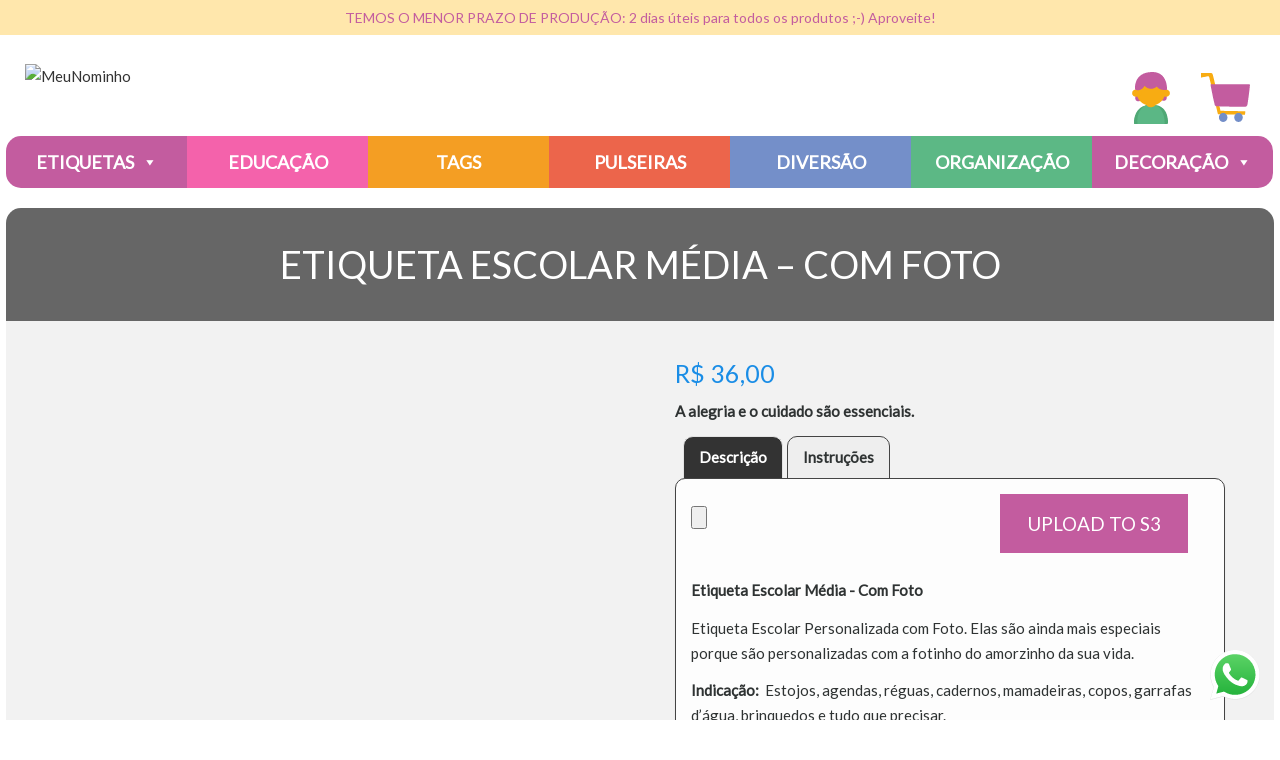

--- FILE ---
content_type: text/html; charset=UTF-8
request_url: https://www.meunominho.com.br/etiquetas/etiqueta-escolar-ilustrada-media/
body_size: 23548
content:
<!DOCTYPE html PUBLIC "-//W3C//DTD XHTML 1.0 Strict//EN" "http://www.w3.org/TR/xhtml1/DTD/xhtml1-strict.dtd">
<html xmlns="http://www.w3.org/1999/xhtml" xml:lang="pt" lang="pt">
<head>
<meta charset="UTF-8"/>
<meta name="viewport" content="width=device-width, initial-scale=1.0">
<link rel="profile" href="//gmpg.org/xfn/11"/>
<link rel="icon" href="//dv5h8mbf5xrf3.cloudfront.net/wp-content/uploads/2023/10/Favicon_MN_2023.png" type="image/x-icon"/>
<link rel="pingback" href="https://www.meunominho.com.br/xmlrpc.php"/>
<link rel="alternate" type="application/rss+xml" title="MeuNominho" href="https://www.meunominho.com.br/feed/"/>
<link rel="alternate" type="application/atom+xml" title="MeuNominho" href="https://www.meunominho.com.br/feed/atom/"/>
<meta name='robots' content='index, follow, max-image-preview:large, max-snippet:-1, max-video-preview:-1'/>
<title>Etiqueta Escolar Média - Com Foto - MeuNominho</title>
<meta name="description" content="Etiquetas escolares com designs lindos, qualidade incrível e com custo excepcional. Venha fazer parte do universo MeuNominho. Acesse agora."/>
<link rel="canonical" href="https://www.meunominho.com.br/etiquetas/etiqueta-escolar-ilustrada-media/"/>
<meta property="og:locale" content="pt_BR"/>
<meta property="og:type" content="article"/>
<meta property="og:title" content="Etiqueta Escolar Média - Com Foto - MeuNominho"/>
<meta property="og:description" content="Etiquetas escolares com designs lindos, qualidade incrível e com custo excepcional. Venha fazer parte do universo MeuNominho. Acesse agora."/>
<meta property="og:url" content="https://www.meunominho.com.br/etiquetas/etiqueta-escolar-ilustrada-media/"/>
<meta property="og:site_name" content="MeuNominho"/>
<meta property="article:publisher" content="https://pt-br.facebook.com/meunominho/"/>
<meta property="article:modified_time" content="2025-01-26T18:59:07+00:00"/>
<meta property="og:image" content="https://www.meunominho.com.br/wp-content/uploads/2022/11/Etiquetas-Escolares-Adesiva-Media-Com-Foto-0252jpg.jpg"/>
<meta property="og:image:width" content="1000"/>
<meta property="og:image:height" content="1000"/>
<meta name="twitter:card" content="summary"/>
<script type="application/ld+json" class="yoast-schema-graph">{"@context":"https://schema.org","@graph":[{"@type":"Organization","@id":"https://www.meunominho.com.br/#organization","name":"Meu Nominho Etiquetas para Creche e Escola","url":"https://www.meunominho.com.br/","sameAs":["https://pt-br.facebook.com/meunominho/","https://pt-br.facebook.com/meunominho/"],"logo":{"@type":"ImageObject","@id":"https://www.meunominho.com.br/#logo","inLanguage":"pt-BR","url":"https://www.meunominho.com.br/wp-content/uploads/2023/10/MN-Logo-2023.png","contentUrl":"https://www.meunominho.com.br/wp-content/uploads/2023/10/MN-Logo-2023.png","width":600,"height":154,"caption":"Meu Nominho Etiquetas para Creche e Escola"},"image":{"@id":"https://www.meunominho.com.br/#logo"}},{"@type":"WebSite","@id":"https://www.meunominho.com.br/#website","url":"https://www.meunominho.com.br/","name":"MeuNominho","description":"","publisher":{"@id":"https://www.meunominho.com.br/#organization"},"potentialAction":[{"@type":"SearchAction","target":{"@type":"EntryPoint","urlTemplate":"https://www.meunominho.com.br/?s={search_term_string}"},"query-input":"required name=search_term_string"}],"inLanguage":"pt-BR"},{"@type":"ImageObject","@id":"https://www.meunominho.com.br/etiquetas/etiqueta-escolar-ilustrada-media/#primaryimage","inLanguage":"pt-BR","url":"https://www.meunominho.com.br/wp-content/uploads/2022/11/Etiquetas-Escolares-Adesiva-Media-Com-Foto-0252jpg.jpg","contentUrl":"https://www.meunominho.com.br/wp-content/uploads/2022/11/Etiquetas-Escolares-Adesiva-Media-Com-Foto-0252jpg.jpg","width":1000,"height":1000},{"@type":"WebPage","@id":"https://www.meunominho.com.br/etiquetas/etiqueta-escolar-ilustrada-media/#webpage","url":"https://www.meunominho.com.br/etiquetas/etiqueta-escolar-ilustrada-media/","name":"Etiqueta Escolar M\u00e9dia - Com Foto - MeuNominho","isPartOf":{"@id":"https://www.meunominho.com.br/#website"},"primaryImageOfPage":{"@id":"https://www.meunominho.com.br/etiquetas/etiqueta-escolar-ilustrada-media/#primaryimage"},"datePublished":"2022-10-21T20:08:13+00:00","dateModified":"2025-01-26T18:59:07+00:00","description":"Etiquetas escolares com designs lindos, qualidade incr\u00edvel e com custo excepcional. Venha fazer parte do universo MeuNominho. Acesse agora.","breadcrumb":{"@id":"https://www.meunominho.com.br/etiquetas/etiqueta-escolar-ilustrada-media/#breadcrumb"},"inLanguage":"pt-BR","potentialAction":[{"@type":"ReadAction","target":["https://www.meunominho.com.br/etiquetas/etiqueta-escolar-ilustrada-media/"]}]},{"@type":"BreadcrumbList","@id":"https://www.meunominho.com.br/etiquetas/etiqueta-escolar-ilustrada-media/#breadcrumb","itemListElement":[{"@type":"ListItem","position":1,"name":"In\u00edcio","item":"https://www.meunominho.com.br/"},{"@type":"ListItem","position":2,"name":"Etiquetas para creche e escola","item":"https://www.meunominho.com.br/etiquetas/"},{"@type":"ListItem","position":3,"name":"Etiqueta Escolar M\u00e9dia &#8211; Com Foto"}]}]}</script>
<link rel='dns-prefetch' href='//www.meunominho.com.br'/>
<link rel='dns-prefetch' href='//fonts.googleapis.com'/>
<link rel="alternate" type="application/rss+xml" title="Feed para MeuNominho &raquo;" href="https://www.meunominho.com.br/feed/"/>
<link rel="alternate" type="application/rss+xml" title="Feed de comentários para MeuNominho &raquo;" href="https://www.meunominho.com.br/comments/feed/"/>
<link rel="alternate" type="application/rss+xml" title="Feed de comentários para MeuNominho &raquo; Etiqueta Escolar Média &#8211; Com Foto" href="https://www.meunominho.com.br/etiquetas/etiqueta-escolar-ilustrada-media/feed/"/>
<link rel="stylesheet" type="text/css" href="//dv5h8mbf5xrf3.cloudfront.net/wp-content/cache/wpfc-minified/lyyis5lq/7mqfr.css" media="all"/>
<style id='emailotpauthn-inlinecss-inline-css'>form#emailotpauthn-form{position:relative;}
#emailotpauthn-body{background:#f9f9f9;padding:3rem;}
#submitotpsec{display:none;}
#emailotpauthn_lightbox #emailotpauthn_content form label{color:#000;display:block;font-size:18px;}
span.loginback{cursor:pointer;z-index:99;top:6px;position:absolute;left:0px;padding:2px 15px;color:#e96125;}
#emailotpauthn_lightbox #emailotpauthn_content form .req{color:red;font-size:14px;display:inline-block;}
#emailotpauthn_lightbox #emailotpauthn_content form input,#emailotpauthn_lig> #emailotpauthn_lightbox #emailotpauthn_content .close span:hover,#emailotpauthn_lightbox .emailotpauthnmsg:hover{cursor:pointer}
#emailotpauthn_lightbox .heading{padding:10px 5px;margin:0 !important;}
#emailotpauthn_lightbox .heading h3{font-size:1.5rem;}
span.emailotpauthn-shortcode.emailotpauthn-popup{border:1px solid #ccc;padding:8px 10px;border-radius:10px;}</style>
<link rel="stylesheet" type="text/css" href="//dv5h8mbf5xrf3.cloudfront.net/wp-content/cache/wpfc-minified/jlt42eiw/7mqfr.css" media="all"/>
<style id='woocommerce-inline-inline-css'>.woocommerce form .form-row .required{visibility:visible;}</style>
<link rel="stylesheet" type="text/css" href="//dv5h8mbf5xrf3.cloudfront.net/wp-content/cache/wpfc-minified/l0yw9dy0/7mqfr.css" media="all"/>
<link rel='stylesheet' id='options_typography_Lato-css' href='//fonts.googleapis.com/css?family=Lato&#038;subset=latin' type='text/css' media='all'/>
<link rel="stylesheet" type="text/css" href="//dv5h8mbf5xrf3.cloudfront.net/wp-content/cache/wpfc-minified/d56dupy/7mqfr.css" media="all"/>
<script src='https://www.meunominho.com.br/wp-content/themes/theme52481/js/jquery-1.12.4.min.js' id='jquery-js'></script>
<script id='email-subscribers-js-extra'>var es_data={"messages":{"es_empty_email_notice":"Please enter email address","es_rate_limit_notice":"E-mail j\u00e1 cadastrado. Seu cupom PROMO10 ainda est\u00e1 ativo.","es_single_optin_success_message":"Cadastro realizado com sucesso.","es_email_exists_notice":"E-mail j\u00e1 cadastrado. Seu cupom PROMO10 ainda est\u00e1 ativo.","es_unexpected_error_notice":"Oops.. Unexpected error occurred.","es_invalid_email_notice":"Invalid email address","es_try_later_notice":"Please try after some time"},"es_ajax_url":"https:\/\/www.meunominho.com.br\/wp-admin\/admin-ajax.php"};</script>
<script src='https://dv5h8mbf5xrf3.cloudfront.net/wp-content/plugins/email-subscribers/lite/public/js/email-subscribers-public.js' id='email-subscribers-js'></script>
<script src='https://dv5h8mbf5xrf3.cloudfront.net/wp-content/plugins/handl-utm-grabber/js/js.cookie.js' id='js.cookie-js'></script>
<script id='handl-utm-grabber-js-extra'>var handl_utm={"gclid":"EAIaIQobChMItq2EuM6ckgMVmgitBh1Qry5fEAAYAiAAEgJ-WfD_BwE#es_form_f0-p203-n1"};</script>
<script src='https://dv5h8mbf5xrf3.cloudfront.net/wp-content/plugins/handl-utm-grabber/js/handl-utm-grabber.js' id='handl-utm-grabber-js'></script>
<script src='https://dv5h8mbf5xrf3.cloudfront.net/wp-content/plugins/woo-product-images-slider/assets/js/slick.min.js' id='wpis-slick-js-js'></script>
<script src='https://dv5h8mbf5xrf3.cloudfront.net/wp-content/themes/CherryFramework/js/jquery-migrate-1.2.1.min.js' id='migrate-js'></script>
<script src='https://dv5h8mbf5xrf3.cloudfront.net/wp-content/plugins/cherry-plugin/lib/js/jquery.easing.1.3.js' id='easing-js'></script>
<script src='https://dv5h8mbf5xrf3.cloudfront.net/wp-content/themes/CherryFramework/js/custom.js' id='custom-js'></script>
<script src='https://dv5h8mbf5xrf3.cloudfront.net/wp-content/themes/CherryFramework/bootstrap/js/bootstrap.min.js' id='bootstrap-js'></script>
<script src='https://dv5h8mbf5xrf3.cloudfront.net/wp-content/plugins/gravityforms/js/jquery.json-1.3.js' id='gform_json-js'></script>
<script src='https://dv5h8mbf5xrf3.cloudfront.net/wp-content/plugins/gravityforms/js/gravityforms.min.js' id='gform_gravityforms-js'></script>
<script id='accounting-js-extra'>var accounting_params={"mon_decimal_point":","};</script>
<script src='https://dv5h8mbf5xrf3.cloudfront.net/wp-content/plugins/woocommerce/assets/js/accounting/accounting.min.js' id='accounting-js'></script>
<script id='wc-gravityforms-product-addons-js-extra'>var wc_gravityforms_params={"currency_format_num_decimals":"2","currency_format_symbol":"R$","currency_format_decimal_sep":",","currency_format_thousand_sep":".","currency_format":"%s\u00a0%v","prices":{"86547":36}};</script>
<script src='https://dv5h8mbf5xrf3.cloudfront.net/wp-content/plugins/woocommerce-gravityforms-product-addons/assets/js/gravityforms-product-addons.js' id='wc-gravityforms-product-addons-js'></script>
<link rel="https://api.w.org/" href="https://www.meunominho.com.br/wp-json/"/><link rel="alternate" type="application/json" href="https://www.meunominho.com.br/wp-json/wp/v2/product/86547"/><link rel="EditURI" type="application/rsd+xml" title="RSD" href="https://www.meunominho.com.br/xmlrpc.php?rsd"/>
<link rel="wlwmanifest" type="application/wlwmanifest+xml" href="https://www.meunominho.com.br/wp-includes/wlwmanifest.xml"/> 
<meta name="generator" content="WordPress 5.8"/>
<meta name="generator" content="WooCommerce 5.5.2"/>
<link rel='shortlink' href='https://www.meunominho.com.br/?p=86547'/>
<link rel="alternate" type="application/json+oembed" href="https://www.meunominho.com.br/wp-json/oembed/1.0/embed?url=https%3A%2F%2Fwww.meunominho.com.br%2Fetiquetas%2Fetiqueta-escolar-ilustrada-media%2F"/>
<link rel="alternate" type="text/xml+oembed" href="https://www.meunominho.com.br/wp-json/oembed/1.0/embed?url=https%3A%2F%2Fwww.meunominho.com.br%2Fetiquetas%2Fetiqueta-escolar-ilustrada-media%2F&#038;format=xml"/>
<style>dd ul.bulleted{float:none;clear:both;}</style><script>var system_folder='https://www.meunominho.com.br/wp-content/themes/CherryFramework/admin/data_management/',
CHILD_URL='https://www.meunominho.com.br/wp-content/themes/theme52481',
PARENT_URL='https://www.meunominho.com.br/wp-content/themes/CherryFramework',
CURRENT_THEME='theme52481'</script><meta name="format-detection" content="telephone=no"/><style>body .conteudo-oculto-online{display:none !important;}
body .conteudo-oculto-offline{display:flex !important;}</style>
<style>body{background-color:#ffffff}
.header{background-color:#ffffff}
body #motopress-main.main-holder .service-box figure img{margin-top:-14px;}
body #motopress-main.main-holder .content-holder div.product div.images{width:480px}
body #motopress-main.main-holder .cart-holder .widget_shopping_cart_content{width:450px}
.block_testi .parallax-content{background:none;}
.custom_banners .banner-wrap h5 strong{font-size:41px;line-height:41px;}
@media(min-width:979px){
body #motopress-main.main-holder .content-holder div.product div.images{width:450px;margin-left:30px;}
body #motopress-main.main-holder .content-holder div.product .summary{width:460px;float:right;}
}
.block_testi .parallax-content{padding:71px 0}
.ginput_counter{display:none !important}
.wow_wrap_inner h1{font-size:27px;font-weight:400;margin:0;color:#1a8de6;text-transform:uppercase;display:block !important;}
.featured_products_wrap_inner h1{line-height:75px;text-align:center;text-transform:uppercase;display:block !important;}
.post-203 h1{display:none;}
.footer-text{text-align:center;width:96%;font-size:15px;font-weight:400;line-height:25px;}
.footer-text a{color:#2f3333 !important}
.footitem04{display:none !important;}
.footitem05{width:500px !important;}</style>	<noscript><style>.woocommerce-product-gallery{opacity:1 !important;}</style></noscript>
<style>h1{font:normal 57px/57px Lato;color:#2f3333;}
h2{font:normal 57px/57px Lato;color:#2f3333;}
h3{font:normal 35px/45px Lato;color:#2f3333;}
h4{font:normal 27px/35px Lato;color:#2f3333;}
h5{font:normal 12px/18px Lato;color:#2f3333;}
h6{font:normal 12px/18px Lato;color:#2f3333;}
body{font-weight:normal;}
.logo_h__txt, .logo_link{font:normal 70px/70px Lato;color:#2f3333;}
.nav.footer-nav a{font:normal 15px/25px Lato;color:#333333;}</style>
<style></style>
<!--[if lt IE 9]>
<div id="ie7-alert" style="width: 100%; text-align:center;"></div><![endif]-->
<script>jQuery(function(){
var viewportmeta=document.querySelector&&document.querySelector('meta[name="viewport"]'),
ua=navigator.userAgent,
gestureStart=function (){
viewportmeta.content="width=device-width, minimum-scale=0.25, maximum-scale=1.6, initial-scale=1.0";
},
scaleFix=function (){
if(viewportmeta&&/iPhone|iPad/.test(ua)&&!/Opera Mini/.test(ua)){
viewportmeta.content="width=device-width, minimum-scale=1.0, maximum-scale=1.0";
document.addEventListener("gesturestart", gestureStart, false);
}};
scaleFix();
})</script>
</head>
<body class="product-template-default single single-product postid-86547 theme-CherryFramework woocommerce woocommerce-page woocommerce-no-js mega-menu-header-menu has_woocommerce has_shop">
<div style="background: #FFE7AC !important;text-align: center;font-size: 14px;color: #c35d9f;!important;!important;min-height: 35px;margin-bottom: 15px;width: 100%;left: 0px;"><div style="padding: 5px;">TEMOS O MENOR PRAZO DE PRODUÇÃO: 2 dias úteis para todos os produtos ;-) Aproveite!</div></div><div id="motopress-main" class="main-holder">
<header class="motopress-wrapper header">
<div class="container">
<div class="row">
<div class="span12" data-motopress-wrapper-file="wrapper/wrapper-header.php" data-motopress-wrapper-type="header" data-motopress-id="6970c5e477512">
<div class="cart_menu ZZZ0" data-motopress-type="static" data-motopress-static-file="static/static-shop-nav.php" style="display:none !important;">
<div class="shop-nav ZZZ2"><ul id="shopnav" class="shop-menu"><li id="menu-item-2544" class="menu-item menu-item-type-post_type menu-item-object-page menu-item-2544"><a href="https://www.meunominho.com.br/cart/">Carrinho de compras</a></li> <li id="menu-item-81572" class="menu-item menu-item-type-custom menu-item-object-custom menu-item-81572"><a href="/my-account/orders/">Meus Pedidos</a></li> </ul></div><div id="" class="cart-holder" style="display: none;"><a href="/cart" title="Minha compra 2"><h3>.</h3></a></div><div class="clear"></div></div><div class="logo_search" data-motopress-type="static" data-motopress-static-file="static/static-logo.php">
<div class="MNHeaderCart" style="xdisplay:none !important;">
<a class="MNHeaderCartLink" href="/cart" title="Carrinho de Compra">
<div class="MNHeaderCartImage"><span class="MNHeaderCartLabel">2</span></div></a></div><div class="MNHeaderSign" style="xdisplay:none !important;">
<a class="MNHeaderSignLink" href="/my-account/orders/" title="Meus Pedidos">
<div class="MNHeaderSignLabel">Meus pedidos</div><div class="MNHeaderSignImage"></div></a>
<div></div></div><div class="logo pull-left ZZZ555"> <a href="https://www.meunominho.com.br/" class="logo_h logo_h__img"><img xxxstyle="width: 50% !important;" src="//dv5h8mbf5xrf3.cloudfront.net/wp-content/uploads/2025/06/MN-Logo-2025.png?v2023" alt="MeuNominho" title="" width="268" height="68"></a></div><div class="cart_search">
<div class="search-form search-form__h clearfix"> <form id="search-header" class="navbar-form pull-right" method="get" action="https://www.meunominho.com.br/" accept-charset="utf-8"> <input type="text" name="s" placeholder="search" class="search-form_it"> <input type="submit" value="Go" id="search-form_is" class="search-form_is btn btn-primary"> </form></div></div><div class="clear"></div></div><div class="nav_div">
<nav class="nav nav__primary clearfix">
<div id="mega-menu-wrap-header_menu" class="mega-menu-wrap"><div class="mega-menu-toggle"><div class="mega-toggle-blocks-left"><div class='mega-toggle-block mega-menu-toggle-block mega-toggle-block-1' id='mega-toggle-block-1' tabindex='0'><span class='mega-toggle-label' role='button' aria-expanded='false'><span class='mega-toggle-label-closed'>MENU</span><span class='mega-toggle-label-open'>MENU</span></span></div></div><div class="mega-toggle-blocks-center"></div><div class="mega-toggle-blocks-right"></div></div><ul id="mega-menu-header_menu" class="mega-menu max-mega-menu mega-menu-horizontal mega-no-js" data-event="hover_intent" data-effect="fade_up" data-effect-speed="200" data-effect-mobile="disabled" data-effect-speed-mobile="0" data-mobile-force-width="false" data-second-click="go" data-document-click="collapse" data-vertical-behaviour="standard" data-breakpoint="768" data-unbind="true" data-mobile-state="collapse_all" data-hover-intent-timeout="300" data-hover-intent-interval="100"><li class='mega-menu-item mega-menu-item-type-taxonomy mega-menu-item-object-product_cat mega-menu-item-has-children mega-align-bottom-left mega-menu-flyout mega-disable-link mega-menu-item-53197' id='mega-menu-item-53197'><a class="mega-menu-link" tabindex="0" aria-haspopup="true" aria-expanded="false" role="button">ETIQUETAS<span class="mega-indicator"></span></a>
<ul class="mega-sub-menu">
<li class='mega-yellow mega-menu-item mega-menu-item-type-taxonomy mega-menu-item-object-product_cat mega-current-product-ancestor mega-current-menu-parent mega-current-product-parent mega-menu-item-2046 yellow' id='mega-menu-item-2046'><a class="mega-menu-link" href="https://www.meunominho.com.br/etiquetas-creche-escola/etiquetas-escolares/">ETIQUETAS ADESIVAS</a></li><li class='mega-orange mega-menu-item mega-menu-item-type-taxonomy mega-menu-item-object-product_cat mega-menu-item-2047 orange' id='mega-menu-item-2047'><a class="mega-menu-link" href="https://www.meunominho.com.br/etiquetas-creche-escola/termocolantes/">ETIQUETAS PARA ROUPAS</a></li><li class='mega-green mega-menu-item mega-menu-item-type-taxonomy mega-menu-item-object-product_cat mega-menu-item-2043 green' id='mega-menu-item-2043'><a class="mega-menu-link" href="https://www.meunominho.com.br/etiquetas-creche-escola/kits/">KITS DE ETIQUETAS</a></li><li class='mega-menu-item mega-menu-item-type-taxonomy mega-menu-item-object-product_cat mega-menu-item-115784' id='mega-menu-item-115784'><a class="mega-menu-link" href="https://www.meunominho.com.br/etiquetas-creche-escola/etiquetas-de-calcado/">ETIQUETAS PARA CALÇADOS</a></li><li class='mega-menu-item mega-menu-item-type-custom mega-menu-item-object-custom mega-menu-item-152834' id='mega-menu-item-152834'><a class="mega-menu-link" href="/etiquetas-creche-escola/etiquetas-para-materias/">ETIQUETAS PARA MATÉRIAS</a></li><li class='mega-menu-item mega-menu-item-type-custom mega-menu-item-object-custom mega-menu-item-132246' id='mega-menu-item-132246'><a class="mega-menu-link" href="/etiquetas/etiqueta-alerta-alergia-ilustrada/">ETIQUETAS DE ALERTA</a></li><li class='mega-menu-item mega-menu-item-type-custom mega-menu-item-object-custom mega-menu-item-54365' id='mega-menu-item-54365'><a class="mega-menu-link" href="/etiquetas-creche-escola/organizacao/">ETIQUETAS DE ORGANIZAÇÃO</a></li><li class='mega-menu-item mega-menu-item-type-custom mega-menu-item-object-custom mega-menu-item-59534' id='mega-menu-item-59534'><a class="mega-menu-link" href="/etiquetas/joelheira-termocolante/">JOELHEIRA TERMOCOLANTE</a></li></ul>
</li><li class='mega-menu-item mega-menu-item-type-taxonomy mega-menu-item-object-product_cat mega-align-bottom-left mega-menu-flyout mega-menu-item-53199' id='mega-menu-item-53199'><a class="mega-menu-link" href="https://www.meunominho.com.br/etiquetas-creche-escola/educacao/" tabindex="0">EDUCAÇÃO</a></li><li class='mega-menu-item mega-menu-item-type-taxonomy mega-menu-item-object-product_cat mega-align-bottom-left mega-menu-flyout mega-menu-item-57884' id='mega-menu-item-57884'><a class="mega-menu-link" href="https://www.meunominho.com.br/etiquetas-creche-escola/tags-escolares/" tabindex="0">TAGS</a></li><li class='mega-menu-item mega-menu-item-type-custom mega-menu-item-object-custom mega-align-bottom-left mega-menu-flyout mega-menu-item-124243' id='mega-menu-item-124243'><a class="mega-menu-link" href="/etiquetas-creche-escola/pulseiras/" tabindex="0">PULSEIRAS</a></li><li class='mega-menu-item mega-menu-item-type-taxonomy mega-menu-item-object-product_cat mega-align-bottom-left mega-menu-flyout mega-menu-item-53198' id='mega-menu-item-53198'><a class="mega-menu-link" href="https://www.meunominho.com.br/etiquetas-creche-escola/diversao/" tabindex="0">DIVERSÃO</a></li><li class='mega-menu-item mega-menu-item-type-taxonomy mega-menu-item-object-product_cat mega-align-bottom-left mega-menu-flyout mega-menu-item-53196' id='mega-menu-item-53196'><a class="mega-menu-link" href="https://www.meunominho.com.br/etiquetas-creche-escola/organizacao/" tabindex="0">ORGANIZAÇÃO</a></li><li class='mega-green_light mega-menu-item mega-menu-item-type-taxonomy mega-menu-item-object-product_cat mega-menu-item-has-children mega-align-bottom-left mega-menu-flyout mega-disable-link mega-menu-item-2044 green_light' id='mega-menu-item-2044'><a class="mega-menu-link" tabindex="0" aria-haspopup="true" aria-expanded="false" role="button">DECORAÇÃO<span class="mega-indicator"></span></a>
<ul class="mega-sub-menu">
<li class='mega-menu-item mega-menu-item-type-custom mega-menu-item-object-custom mega-menu-item-159993' id='mega-menu-item-159993'><a class="mega-menu-link" href="/etiquetas-creche-escola/adesivos-de-parede/">ADESIVOS DE PAREDE</a></li><li class='mega-menu-item mega-menu-item-type-custom mega-menu-item-object-custom mega-menu-item-159992' id='mega-menu-item-159992'><a class="mega-menu-link" href="/etiquetas-creche-escola/reguas-de-crescimento/">RÉGUAS DE CRESCIMENTO</a></li></ul>
</li></ul></div></nav></div></div></div></div></header>
<div class="motopress-wrapper content-holder clearfix woocommerce">
<div class="container">
<div class="row">
<div class="span12" data-motopress-type="static" data-motopress-static-file="static/static-title.php"><section class="title-section"> <h1 class="title-header"> Etiqueta Escolar Média &#8211; Com Foto </h1> </section></div></div><div class="row">
<div class="span9 none" id="content">
<div class="woocommerce-notices-wrapper"></div><div id="product-86547" class="product type-product post-86547 status-publish first instock product_cat-etiquetas-escolares product_tag-etiqueta-escolar product_tag-etiqueta-para-cdernos product_tag-etiquetas-escolares product_tag-etiquetas-para-chupetas product_tag-etiquetas-para-creche has-post-thumbnail featured taxable shipping-taxable purchasable product-type-simple">
<div class="images">
<section class="slider wpis-slider-for"><div class="zoom"><img width="1000" height="1000" src="//dv5h8mbf5xrf3.cloudfront.net/wp-content/uploads/2022/11/Etiquetas-Escolares-Adesiva-Media-Com-Foto-0252jpg.jpg" class="attachment-full size-full wp-post-image" alt="" loading="lazy" title="Etiquetas-Escolares-Adesiva-Media-Com-Foto-0252jpg"/><img width="1000" height="1000" src="//dv5h8mbf5xrf3.cloudfront.net/wp-content/uploads/2022/11/Etiquetas-Escolares-Adesiva-Media-Com-Foto-0252jpg.jpg" class="attachment-full size-full wp-post-image" alt="" loading="lazy" title="Etiquetas-Escolares-Adesiva-Media-Com-Foto-0252jpg"/><a href="//dv5h8mbf5xrf3.cloudfront.net/wp-content/uploads/2022/11/Etiquetas-Escolares-Adesiva-Media-Com-Foto-0252jpg.jpg" class="wpis-popup fa fa-camera" data-fancybox="product-gallery"></a></div><div class="zoom"><img AAAA src="//dv5h8mbf5xrf3.cloudfront.net/wp-content/uploads/2022/11/Etiquetas-Escolares-Adesiva-Media-Com-Foto-0180.jpg"/><img src="//dv5h8mbf5xrf3.cloudfront.net/wp-content/uploads/2022/11/Etiquetas-Escolares-Adesiva-Media-Com-Foto-0180.jpg"/><a href="//dv5h8mbf5xrf3.cloudfront.net/wp-content/uploads/2022/11/Etiquetas-Escolares-Adesiva-Media-Com-Foto-0180.jpg" class="wpis-popup fa fa-camera" data-fancybox="product-gallery"></a></div><div class="zoom"><img AAAA src="//dv5h8mbf5xrf3.cloudfront.net/wp-content/uploads/2022/11/Etiquetas-Escolares-Adesiva-Media-Com-Foto-0270.jpg"/><img src="//dv5h8mbf5xrf3.cloudfront.net/wp-content/uploads/2022/11/Etiquetas-Escolares-Adesiva-Media-Com-Foto-0270.jpg"/><a href="//dv5h8mbf5xrf3.cloudfront.net/wp-content/uploads/2022/11/Etiquetas-Escolares-Adesiva-Media-Com-Foto-0270.jpg" class="wpis-popup fa fa-camera" data-fancybox="product-gallery"></a></div><div class="zoom"><img AAAA src="//dv5h8mbf5xrf3.cloudfront.net/wp-content/uploads/2022/11/Etiquetas-Escolares-Adesiva-Media-Com-Foto-0269.jpg"/><img src="//dv5h8mbf5xrf3.cloudfront.net/wp-content/uploads/2022/11/Etiquetas-Escolares-Adesiva-Media-Com-Foto-0269.jpg"/><a href="//dv5h8mbf5xrf3.cloudfront.net/wp-content/uploads/2022/11/Etiquetas-Escolares-Adesiva-Media-Com-Foto-0269.jpg" class="wpis-popup fa fa-camera" data-fancybox="product-gallery"></a></div><div class="zoom"><img AAAA src="//dv5h8mbf5xrf3.cloudfront.net/wp-content/uploads/2022/11/Etiquetas-Escolares-Adesiva-Media-Com-Foto-0264.jpg"/><img src="//dv5h8mbf5xrf3.cloudfront.net/wp-content/uploads/2022/11/Etiquetas-Escolares-Adesiva-Media-Com-Foto-0264.jpg"/><a href="//dv5h8mbf5xrf3.cloudfront.net/wp-content/uploads/2022/11/Etiquetas-Escolares-Adesiva-Media-Com-Foto-0264.jpg" class="wpis-popup fa fa-camera" data-fancybox="product-gallery"></a></div><div class="zoom"><img AAAA src="//dv5h8mbf5xrf3.cloudfront.net/wp-content/uploads/2022/11/Etiquetas-Escolares-Adesiva-Media-Com-Foto-0256.jpg"/><img src="//dv5h8mbf5xrf3.cloudfront.net/wp-content/uploads/2022/11/Etiquetas-Escolares-Adesiva-Media-Com-Foto-0256.jpg"/><a href="//dv5h8mbf5xrf3.cloudfront.net/wp-content/uploads/2022/11/Etiquetas-Escolares-Adesiva-Media-Com-Foto-0256.jpg" class="wpis-popup fa fa-camera" data-fancybox="product-gallery"></a></div><div class="zoom"><img AAAA src="//dv5h8mbf5xrf3.cloudfront.net/wp-content/uploads/2022/11/Etiquetas-Escolares-Adesiva-Media-Com-Foto-0251.jpg"/><img src="//dv5h8mbf5xrf3.cloudfront.net/wp-content/uploads/2022/11/Etiquetas-Escolares-Adesiva-Media-Com-Foto-0251.jpg"/><a href="//dv5h8mbf5xrf3.cloudfront.net/wp-content/uploads/2022/11/Etiquetas-Escolares-Adesiva-Media-Com-Foto-0251.jpg" class="wpis-popup fa fa-camera" data-fancybox="product-gallery"></a></div></section>	<section id="wpis-gallery" class="slider wpis-slider-nav"><li title=""><img width="480" height="480" src="//dv5h8mbf5xrf3.cloudfront.net/wp-content/uploads/2022/11/Etiquetas-Escolares-Adesiva-Media-Com-Foto-0252jpg.jpg" class="attachment-shop_single size-shop_single" alt="" loading="lazy"/></li><li title=""><img width="480" height="480" src="//dv5h8mbf5xrf3.cloudfront.net/wp-content/uploads/2022/11/Etiquetas-Escolares-Adesiva-Media-Com-Foto-0180.jpg" class="attachment-shop_single size-shop_single" alt="" loading="lazy"/></li><li title=""><img width="480" height="480" src="//dv5h8mbf5xrf3.cloudfront.net/wp-content/uploads/2022/11/Etiquetas-Escolares-Adesiva-Media-Com-Foto-0270.jpg" class="attachment-shop_single size-shop_single" alt="" loading="lazy"/></li><li title=""><img width="480" height="480" src="//dv5h8mbf5xrf3.cloudfront.net/wp-content/uploads/2022/11/Etiquetas-Escolares-Adesiva-Media-Com-Foto-0269.jpg" class="attachment-shop_single size-shop_single" alt="" loading="lazy"/></li><li title=""><img width="480" height="480" src="//dv5h8mbf5xrf3.cloudfront.net/wp-content/uploads/2022/11/Etiquetas-Escolares-Adesiva-Media-Com-Foto-0264.jpg" class="attachment-shop_single size-shop_single" alt="" loading="lazy"/></li><li title=""><img width="480" height="480" src="//dv5h8mbf5xrf3.cloudfront.net/wp-content/uploads/2022/11/Etiquetas-Escolares-Adesiva-Media-Com-Foto-0256.jpg" class="attachment-shop_single size-shop_single" alt="" loading="lazy"/></li><li title=""><img width="480" height="480" src="//dv5h8mbf5xrf3.cloudfront.net/wp-content/uploads/2022/11/Etiquetas-Escolares-Adesiva-Media-Com-Foto-0251.jpg" class="attachment-shop_single size-shop_single" alt="" loading="lazy"/></li></section></div><div class="summary entry-summary">
<p class="price"><span class="woocommerce-Price-amount amount"><bdi><span class="woocommerce-Price-currencySymbol">&#82;&#36;</span>&nbsp;36,00</bdi></span></p>
<div class="woocommerce-product-details__short-description"> <p><strong></p> <p>A alegria e o cuidado são essenciais.</p> <p></strong></p></div><div class="woocommerce-tabs wc-tabs-wrapper">
<ul class="tabs wc-tabs" role="tablist">
<li class="description_tab" id="tab-title-description" role="tab" aria-controls="tab-description"> <a href="#tab-description"> Descrição </a> </li>
<li class="product-tab_tab" id="tab-title-product-tab" role="tab" aria-controls="tab-product-tab"> <a href="#tab-product-tab"> Instruções </a> </li>
</ul>
<div class="woocommerce-Tabs-panel woocommerce-Tabs-panel--description panel entry-content wc-tab" id="tab-description" role="tabpanel" aria-labelledby="tab-title-description">
<div class="ssu-upload"> <form class="ssu-upload-form"> <input type="file" class="ssu-file"> <input type="hidden" name="post_id" value="86547"> <input type="submit" value="Upload to S3"> </form> <p class="ssu-message" data-error="An unexpected error occurred while uploading your file, please try again later." data-success="File is uploaded successfully" style="display: none"></p></div><p><strong>Etiqueta Escolar Média - Com Foto</strong></p>
<p>Etiqueta Escolar Personalizada com Foto. Elas são ainda mais especiais porque são personalizadas com a fotinho do amorzinho da sua vida. </p>
<p><strong>Indicação:</strong>  Estojos, agendas, réguas, cadernos, mamadeiras, copos, garrafas d’água, brinquedos e tudo que precisar.</strong></p>
<p><strong>Detalhes da etiqueta escolar:</strong><br />
• Cada etiqueta mede 4,7 cm x 2,1 cm<br />
• À prova d'água<br />
• Esterilizáveis<br />
• Pode ir no ao micro-ondas e a lava louças<br />
• Impresso com tinta ecológica, segura para crianças.</p>
<p><strong>Preços e quantidades:</strong><br />
• Cartela com 16 etiquetas por R$ 36,00</p>
<div id="mailboxProduct" class="mailbox">
<div class="mailboxContent">
<div class="mailboxText">Assine nossa newsletter e ganhe até 20% de desconto em suas compras!</div><div class="emaillist" id="es_form_f0-p86547-n1">
<form action="/etiquetas/etiqueta-escolar-ilustrada-media/#es_form_f0-p86547-n1" method="post" class="es_subscription_form es_shortcode_form" id="es_subscription_form_6970c5e48d8d1" data-source="ig-es">
<div class="es-field-wrap"><label>Email*<br /><input class="es_required_field es_txt_email ig_es_form_field_email" type="email" name="esfpx_email" value="" placeholder="" required="required" /></label></div><input type="hidden" name="esfpx_lists[]" value="db2e27bffc4d" /><input type="hidden" name="esfpx_form_id" value="0" />				<input type="hidden" name="es" value="subscribe" />
<input type="hidden" name="esfpx_es_form_identifier" value="f0-p86547-n1" />
<input type="hidden" name="esfpx_es_email_page" value="86547"/>
<input type="hidden" name="esfpx_es_email_page_url" value="https://www.meunominho.com.br/etiquetas/etiqueta-escolar-ilustrada-media/"/>
<input type="hidden" name="esfpx_status" value="Unconfirmed"/>
<input type="hidden" name="esfpx_es-subscribe" id="es-subscribe" value="343670424d"/>
<label style="position:absolute;top:-99999px;left:-99999px;z-index:-99;"><input type="email" name="esfpx_es_hp_email" class="es_required_field" tabindex="-1" autocomplete="-1" value=""/></label>
<input type="submit" name="submit" class="es_subscription_form_submit es_submit_button es_textbox_button" id="es_subscription_form_submit_6970c5e48d8d1" value="Cadastrar"/>
<span class="es_spinner_image" id="spinner-image"><img src="//dv5h8mbf5xrf3.cloudfront.net/wp-content/plugins/email-subscribers/lite/public/images/spinner.gif" alt="Loading"/></span>
</form>
<span class="es_subscription_message" id="es_subscription_message_6970c5e48d8d1">
</span></div></div></div></div><div class="woocommerce-Tabs-panel woocommerce-Tabs-panel--product-tab panel entry-content wc-tab" id="tab-product-tab" role="tabpanel" aria-labelledby="tab-title-product-tab"> <p><strong>Como aplicar a etiqueta escolar:</strong></p> <p>Destaque o adesivo da cartela e aplique sobre o objeto limpo e seco. Aperte friccionando com os dedos para colar bem.</p> <p>ATENÇÃO: Não lavar as etiquetas escolares com a parte ásperas da esponja.<br /> Identifique e personalize os objetos e todo material escolar.</p></div></div><div class="clear"></div><div class="product_meta"> <span class="sku_wrapper">SKU: <span class="sku">AF-MEDIA-001</span></span> <span class="posted_in">Categoria: <a href="https://www.meunominho.com.br/etiquetas-creche-escola/etiquetas-escolares/" rel="tag">ETIQUETAS ADESIVAS</a></span> <span class="tagged_as">Tags: <a href="https://www.meunominho.com.br/produto-tag/etiqueta-escolar/" rel="tag">etiqueta escolar</a>, <a href="https://www.meunominho.com.br/produto-tag/etiqueta-para-cdernos/" rel="tag">etiqueta para cdernos</a>, <a href="https://www.meunominho.com.br/produto-tag/etiquetas-escolares/" rel="tag">etiquetas escolares</a>, <a href="https://www.meunominho.com.br/produto-tag/etiquetas-para-chupetas/" rel="tag">etiquetas para chupetas</a>, <a href="https://www.meunominho.com.br/produto-tag/etiquetas-para-creche/" rel="tag">etiquetas para creche</a></span></div></div><form class="cart" action="https://www.meunominho.com.br/etiquetas/etiqueta-escolar-ilustrada-media/" method="post" enctype='multipart/form-data'>
<script src='https://d1aiwezxz07bu8.cloudfront.net/js/themes/labelThemesList.js?2024-09-09'></script>
<script src='https://dv5h8mbf5xrf3.cloudfront.net/wp-content/uploads/_mn/js/_previewtema_tag_mn_preview_29_nov_2025.js'></script>
<div class="gform_variation_wrapper gform_wrapper"><input type="hidden" id="product_id" name="product_id" value="86547" /><input type="hidden" id="_wpnonce" name="_wpnonce" value="4e4d44b83e" /><input type="hidden" name="_wp_http_referer" value="/etiquetas/etiqueta-escolar-ilustrada-media/" /><a id="_form_114" href="#_form_114" class="gform_anchor"></a>
<div class='gf_browser_unknown gform_wrapper' id='gform_wrapper_114'>
<div class='gform_body'><ul id='gform_fields_114' class='gform_fields top_label form_sublabel_below description_below'><li id='field_114_1' class='gfield gfield_html gfield_html_formatted gfield_no_follows_desc field_sublabel_below field_description_below'> </ul></div></div></div></div></div></div></div></div><script type="application/ld+json">{
"@context": "https://schema.org/",
"@type": "Product",
"@id": "https://www.meunominho.com.br/etiquetas/etiquetas-escolares-media-ilustrada/",
"name": "Etiqueta Escolar Ilustrada - Média",
"image": "https://www.meunominho.com.br/wp-content/uploads/2020/12/Etiquetas-Escolares-Adesiva-Media_DSC_0117.jpg",
"description": "Etiquetas indicadas para Caderno, agenda, garrafas de água, estojo, mamadeira, copo, lancheira, agenda. Cada etiqueta escolar mede: 4,7 cm x 2,1 cm. Inúmeras opções de design e de cores com ilustrações exclusivas. Vinil impermeável, à prova d'água, resistente à máquina de lavar louça, resistente ao congelador e seguro para microondas. Impresso com tinta segura para crianças, livre de solventes e atóxica.",
"sku": "AC-MEDIA-001",
"offers": [
{
"@type": "Offer",
"price": "36.00",
"priceSpecification": {
"price": "36.00",
"priceCurrency": "BRL",
"valueAddedTaxIncluded": "false"
},
"priceCurrency": "BRL",
"availability": "https://schema.org/InStock",
"url": "https://www.meunominho.com.br/etiquetas/etiquetas-escolares-media-ilustrada/",
"seller": {
"@type": "Organization",
"name": "MeuNominho",
"url": "https://www.meunominho.com.br"
}}
]
}</script>
<div id="mnUpload" role="dialog" tabindex="-1" style="display: none;">
<div id="mnUploadBg"></div><div id="mnUploadDialog">
<div id="mnUploadDialogHeader">
<div id="mnUploadDialogHeaderClose" onclick="mnFileUploadLabelClose();"></div><div id="mnUploadDialogHeaderText" style="opacity: 1">AGUARDE, CARREGANDO IMAGEM...</div></div><div id="mnUploadDialogBody">
<div class="mnUploadDialogNav" id="mnUploadDialogNav">
<div id="mnUploadDialogNavPosition" class="position">
<div class="positionTop"> <a href="#" onclick="mnFileUploadLabelAdjust('botton');return false;" class="buttonTop"> <img src="/svg/play.svg" width="28" height="28"> </a></div><div class="positionCenter"> <a href="#" onclick="mnFileUploadLabelAdjust('left');return false;" class="buttonRight"> <img src="/svg/play.svg" width="28" height="28"> </a> <a href="#" onclick="mnFileUploadLabelAdjust('right');return false;" class="buttonLeft"> <img src="/svg/play.svg" width="28" height="28"> </a></div><div class="positionBotton"> <a href="#" onclick="mnFileUploadLabelAdjust('top');return false;" class="buttonBotton"> <img src="/svg/play.svg" width="28" height="28"> </a></div></div><div id="mnUploadDialogNavZoom" class="zoom"> <a href="#" onclick="mnFileUploadLabelAdjust('moreZoom');return false;" class="buttonRight"><img src="//dv5h8mbf5xrf3.cloudfront.net/svg/controller_plus_2.svg" width="28" height="28"></a> <a href="#" onclick="mnFileUploadLabelAdjust('lessZoom');return false;" class="buttonLeft"><img src="//dv5h8mbf5xrf3.cloudfront.net/svg/controller_minus_2.svg" width="28" height="28"></a></div></div><div class="mnUploadContent">
<div class="mnUploadBleed" id="mnUploadBleed">
<div class="mnUploadBleedCircle" id="mnUploadBleedCircle"></div></div><div class="mnUploadCircle">
<div id="mnUploadDialogBodyPhotoSquare" class="mnUploadSquare" style="width: 200px;height: 200px;background: #FF0000; opacity: 0;position: absolute;z-index: 10;"></div><div id="mnUploadDialogBodyPhotoLoad">
<div id="mnUploadDialogBodyPhotoLoadSvg"> <img src="/svg/waterv2.svg" style="width: 100%;float:left;"></img></div><div class="loadBox">
<div class="loadText" id="mnUploadDialogBodyPhotoLoadText">50%</div></div></div><img id="mnUploadDialogBodyPhotoPicture" style="display:none;" class="mnUploadPicture"></img></div></div></div><div id="previewBoxValidationPhotoBox" class="previewBoxValidationPhotoArea previewBoxValidationFormatArea">
<div id="previewBoxValidationPhotoLabelBox" class="previewBoxValidationPhotoLabel previewBoxValidationFormatLabel"></div></div><div id="mnUploadDialogFooter"> <label id="mnUploadPhotoBtnNewLabel" for="formUploadS3InputFile" style="display:none;"> <a id="mnUploadPhotoBtnNewA" class="button" style="font-size:19px !important;line-height:25px !important;">TROCAR FOTO</a> </label> <a href="#" class="mnUploadCancel button" onclick="mnFileUploadLabelClose();return false;" style="font-size:19px !important;line-height:25px !important;display:none;">CANCELAR</a> <a href="#" class="mnUploadContinue button" onclick="mnFileUploadLabelConfirm();return false;" style="font-size:19px !important;line-height:25px !important;">CONTINUAR</a></div></div></div><div class="motopress-wrapper content-holder clearfix woocommerce previewForm">
<div class="row">
<div id="content" class="right">
<h2 class="container">MONTE SUA ETIQUETA</h2>
<div class="previewProduct">
<div class="section fontArea" id="previewPhoto">
<h2 class="container">
<a href="#" onclick="previewSelect('Photo');return false;">1 - Foto</a>
</h2>
<div id="previewBoxPhoto" class='previewBox container'>
<div id="previewPagesPhoto" class="previewPagesSingle">
<div id="previewPagesPage0Photo" class="previewPagesProductSingle">
<div id="previewBoxAFMediaPhoto" class="boxAFMedia termoMedia">
<div class="boxAFMediaTable">
<div class="boxAFMediaDiv1">
<div id="previewEtiquetaAFMedia0Photo" class="previewEtiquetaAFMedia">
<div id="previewEtiquetaAFMedia0PhotoBgd" class="bgd"></div><div id="previewEtiquetaAFMedia0PhotoArt" class="artbox"> <img id="previewEtiquetaAFMedia0PhotoPicture" class="Photo"/></div><div id="previewEtiquetaAFMedia0PhotoText" class="text">
<div id="previewEtiquetaAFMedia0PhotoLine1" class="line1"></div><div id="previewEtiquetaAFMedia0PhotoLine2" class="line2"></div></div></div></div><div class="boxAFMediaDiv2">
<div id="previewEtiquetaAFMedia1Photo" class="previewEtiquetaAFMedia">
<div id="previewEtiquetaAFMedia1PhotoBgd" class="bgd"></div><div id="previewEtiquetaAFMedia1PhotoArt" class="artbox"> <img id="previewEtiquetaAFMedia1PhotoPicture" class="Photo"/></div><div id="previewEtiquetaAFMedia1PhotoText" class="text">
<div id="previewEtiquetaAFMedia1PhotoLine1" class="line1"></div><div id="previewEtiquetaAFMedia1PhotoLine2" class="line2"></div></div></div></div><div class="boxAFMediaDiv3">
<div id="previewEtiquetaAFMedia2Photo" class="previewEtiquetaAFMedia">
<div id="previewEtiquetaAFMedia2PhotoBgd" class="bgd"></div><div id="previewEtiquetaAFMedia2PhotoArt" class="artbox"> <img id="previewEtiquetaAFMedia2PhotoPicture" class="Photo"/></div><div id="previewEtiquetaAFMedia2PhotoText" class="text">
<div id="previewEtiquetaAFMedia2PhotoLine1" class="line1"></div><div id="previewEtiquetaAFMedia2PhotoLine2" class="line2"></div></div></div></div></div><div id="previewEtiquetaAFMedia3Photo" class="previewEtiquetaAFMedia">
<div id="previewEtiquetaAFMedia3PhotoBgd" class="bgd"></div><div id="previewEtiquetaAFMedia3PhotoArt" class="artbox"> <img id="previewEtiquetaAFMedia3PhotoPicture" class="Photo"/></div><div id="previewEtiquetaAFMedia3PhotoText" class="text">
<div id="previewEtiquetaAFMedia3PhotoLine1" class="line1"></div><div id="previewEtiquetaAFMedia3PhotoLine2" class="line2"></div></div></div></div></div><div id="previewPagesPage1Photo"></div><div id="previewPagesPage2Photo"></div><div id="previewPagesPage3Photo"></div></div><div id="previewNavPhoto" class="previewNav"></div><div id="previewSpacerPhoto" class="previewSpacer"></div><div class="previewThemesTextBox">
<div id="previewBoxValidationPhoto" class="previewBoxValidationPhotoArea">
<div id="previewBoxValidationPhotoLabel" class="previewBoxValidationPhotoLabel"> Selecione a foto da Tag Escolar</div></div><div id="previewThemesPhoto" class="previewThemesPhoto" style ="width:300px;margin-left: auto;margin-right: auto;">
<div class="areaLayouts">
<ul class="listLayouts">
<li id="formUploadBox" style="display:none;"> </li>
<li> <div style="text-align: center;"> <label id="mnUploadPhotoBtnAdjustLabel" onclick="mnFileUploadLabelOpen();" style="visibility: visible;text-align: center;margin:0px 5px 30px 5px;display: none;"> <a class="button add_to_cart_button product_type_variable">AJUSTAR FOTO</a> </label> <label id="mnUploadPhotoBtnNewLabel" style="visibility: visible;text-align: center;margin:0px 5px 30px 5px;float:none;display:inline-block;" for="formUploadS3InputFile" > <a id="mnUploadPhotoBtnNewA" class="button add_to_cart_button product_type_variable">ENVIAR FOTO</a> </label> <div> </li> </ul></div></div></div></div></div><div class="section pictureArea" id="previewPicture">
<h2 class="container">
<a href="#" onclick="previewSelect('Picture');return false;">2 - Tema</a>
</h2>
<div id="previewBoxPicture" class='previewBox container'>
<div id="previewPagesPicture" class="previewPagesSingle">
<div id="previewPagesPage0Picture" class="previewPagesProductSingle">
<div id="previewBoxAFMediaPicture" class="boxAFMedia termoMedia">
<div class="boxAFMediaTable">
<div class="boxAFMediaDiv1">
<div id="previewEtiquetaAFMedia0Picture" class="previewEtiquetaAFMedia">
<div id="previewEtiquetaAFMedia0PictureBgd" class="bgd"></div><div id="previewEtiquetaAFMedia0PictureArt" class="artbox"> <img id="previewEtiquetaAFMedia0PicturePicture" class="picture"/></div><div id="previewEtiquetaAFMedia0PictureText" class="text">
<div id="previewEtiquetaAFMedia0PictureLine1" class="line1"></div><div id="previewEtiquetaAFMedia0PictureLine2" class="line2"></div></div></div></div><div class="boxAFMediaDiv2">
<div id="previewEtiquetaAFMedia1Picture" class="previewEtiquetaAFMedia">
<div id="previewEtiquetaAFMedia1PictureBgd" class="bgd"></div><div id="previewEtiquetaAFMedia1PictureArt" class="artbox"> <img id="previewEtiquetaAFMedia1PicturePicture" class="picture"/></div><div id="previewEtiquetaAFMedia1PictureText" class="text">
<div id="previewEtiquetaAFMedia1PictureLine1" class="line1"></div><div id="previewEtiquetaAFMedia1PictureLine2" class="line2"></div></div></div></div><div class="boxAFMediaDiv3">
<div id="previewEtiquetaAFMedia2Picture" class="previewEtiquetaAFMedia">
<div id="previewEtiquetaAFMedia2PictureBgd" class="bgd"></div><div id="previewEtiquetaAFMedia2PictureArt" class="artbox"> <img id="previewEtiquetaAFMedia2PicturePicture" class="picture"/></div><div id="previewEtiquetaAFMedia2PictureText" class="text">
<div id="previewEtiquetaAFMedia2PictureLine1" class="line1"></div><div id="previewEtiquetaAFMedia2PictureLine2" class="line2"></div></div></div></div></div><div id="previewEtiquetaAFMedia3Picture" class="previewEtiquetaAFMedia">
<div id="previewEtiquetaAFMedia3PictureBgd" class="bgd"></div><div id="previewEtiquetaAFMedia3PictureArt" class="artbox"> <img id="previewEtiquetaAFMedia3PicturePicture" class="picture"/></div><div id="previewEtiquetaAFMedia3PictureText" class="text">
<div id="previewEtiquetaAFMedia3PictureLine1" class="line1"></div><div id="previewEtiquetaAFMedia3PictureLine2" class="line2"></div></div></div></div></div><div id="previewPagesPage1Picture"></div><div id="previewPagesPage2Picture"></div><div id="previewPagesPage3Picture"></div></div><div id="previewNavPicture" class="previewNav"></div><div id="previewSpacerPicture" class="previewSpacer"></div><div class="previewThemesPictureBox">
<div id="previewThemesPicture" class="previewThemesPicture">
<ul class="tabs" id="previewThemesPictureTabs"> 
</ul>
<a class="leftButton" href="#" onclick="themeMoveH('left');return false;">
<div class="arrow"></div></a>
<div id="previewThemesAreaLayouts" class="areaLayouts">
<div style="display:none;" class="title" id="previewThemesPictureTitle"> Selecione um tema:</div><ul class="listLayouts" id="previewThemesPictureList">
</ul></div><a class="rightButton" href="#" onclick="themeMoveH('right');return false;">
<div class="arrow"></div></a></div></div></div></div><div class="section colorArea colorAreaSelected" id="previewColor">
<h2 class="container">
<a href="#" onclick="previewSelect('Color');return false;">3 - Cor</a>
</h2>
<div id="previewBoxColor" class='previewBox container'>
<div id="previewPagesColor" class="previewPagesSingle">
<div id="previewPagesPage0Color" class="previewPagesProductSingle">
<div id="previewBoxAFMediaColor" class="boxAFMedia termoMedia">
<div class="boxAFMediaTable">
<div class="boxAFMediaDiv1">
<div id="previewEtiquetaAFMedia0Color" class="previewEtiquetaAFMedia">
<div id="previewEtiquetaAFMedia0ColorBgd" class="bgd"></div><div id="previewEtiquetaAFMedia0ColorArt" class="artbox"> <img id="previewEtiquetaAFMedia0ColorPicture" class="picture"/></div><div id="previewEtiquetaAFMedia0ColorText" class="text">
<div id="previewEtiquetaAFMedia0ColorLine1" class="line1"></div><div id="previewEtiquetaAFMedia0ColorLine2" class="line2"></div></div></div></div><div class="boxAFMediaDiv2">
<div id="previewEtiquetaAFMedia1Color" class="previewEtiquetaAFMedia">
<div id="previewEtiquetaAFMedia1ColorBgd" class="bgd"></div><div id="previewEtiquetaAFMedia1ColorArt" class="artbox"> <img id="previewEtiquetaAFMedia1ColorPicture" class="picture"/></div><div id="previewEtiquetaAFMedia1ColorText" class="text">
<div id="previewEtiquetaAFMedia1ColorLine1" class="line1"></div><div id="previewEtiquetaAFMedia1ColorLine2" class="line2"></div></div></div></div><div class="boxAFMediaDiv3">
<div id="previewEtiquetaAFMedia2Color" class="previewEtiquetaAFMedia">
<div id="previewEtiquetaAFMedia2ColorBgd" class="bgd"></div><div id="previewEtiquetaAFMedia2ColorArt" class="artbox"> <img id="previewEtiquetaAFMedia2ColorPicture" class="picture"/></div><div id="previewEtiquetaAFMedia2ColorText" class="text">
<div id="previewEtiquetaAFMedia2ColorLine1" class="line1"></div><div id="previewEtiquetaAFMedia2ColorLine2" class="line2"></div></div></div></div></div><div id="previewEtiquetaAFMedia3Color" class="previewEtiquetaAFMedia">
<div id="previewEtiquetaAFMedia3ColorBgd" class="bgd"></div><div id="previewEtiquetaAFMedia3ColorArt" class="artbox"> <img id="previewEtiquetaAFMedia3ColorPicture" class="picture"/></div><div id="previewEtiquetaAFMedia3ColorText" class="text">
<div id="previewEtiquetaAFMedia3ColorLine1" class="line1"></div><div id="previewEtiquetaAFMedia3ColorLine2" class="line2"></div></div></div></div></div><div id="previewPagesPage1Color"></div><div id="previewPagesPage2Color"></div><div id="previewPagesPage3Color"></div></div><div id="previewNavColor" class="previewNav"></div><div id="previewSpacerColor" class="previewSpacer"></div><div class="previewThemesColorBox">
<div id="previewThemesColor" class="previewThemesColor">
<div class="areaLayouts"> <ul class="listLayouts" id="previewThemesColorUl"> <li> <a href="#" style="background: url(//dv5h8mbf5xrf3.cloudfront.net/wp-content/uploads/2019/10/btn-mundo-lindo.png) no-repeat;"></a> </li> <li> <a href="#" style="background: url(//dv5h8mbf5xrf3.cloudfront.net/wp-content/uploads/2019/10/btn-jardim-secreto.png) no-repeat;"></a> </li> <li> <a href="#" style="background: url(//dv5h8mbf5xrf3.cloudfront.net/wp-content/uploads/2019/10/btn-jardim.png) no-repeat;"></a> </li> <li> <a href="#" style="background: url(//dv5h8mbf5xrf3.cloudfront.net/wp-content/uploads/2019/10/btn-gatos.png) no-repeat;"></a> </li> </ul></div></div></div></div></div><div class="section textArea" id="previewText">
<h2 class="container">
<a href="#" onclick="previewSelect('Text');return false;">4 - Texto</a>
</h2>
<div id="previewBoxText" class='previewBox container'>
<div id="previewPagesText" class="previewPagesSingle">
<div id="previewPagesPage0Text" class="previewPagesProductSingle">
<div id="previewBoxAFMediaText" class="boxAFMedia termoMedia">
<div class="boxAFMediaTable">
<div class="boxAFMediaDiv1">
<div id="previewEtiquetaAFMedia0Text" class="previewEtiquetaAFMedia">
<div id="previewEtiquetaAFMedia0TextBgd" class="bgd"></div><div id="previewEtiquetaAFMedia0TextArt" class="artbox"> <img id="previewEtiquetaAFMedia0TextPicture" class="picture"/></div><div id="previewEtiquetaAFMedia0TextText" class="text">
<div id="previewEtiquetaAFMedia0TextLine1" class="line1"></div><div id="previewEtiquetaAFMedia0TextLine2" class="line2"></div></div></div></div><div class="boxAFMediaDiv2">
<div id="previewEtiquetaAFMedia1Text" class="previewEtiquetaAFMedia">
<div id="previewEtiquetaAFMedia1TextBgd" class="bgd"></div><div id="previewEtiquetaAFMedia1TextArt" class="artbox"> <img id="previewEtiquetaAFMedia1TextPicture" class="picture"/></div><div id="previewEtiquetaAFMedia1TextText" class="text">
<div id="previewEtiquetaAFMedia1TextLine1" class="line1"></div><div id="previewEtiquetaAFMedia1TextLine2" class="line2"></div></div></div></div><div class="boxAFMediaDiv3">											
<div id="previewEtiquetaAFMedia2Text" class="previewEtiquetaAFMedia">
<div id="previewEtiquetaAFMedia2TextBgd" class="bgd"></div><div id="previewEtiquetaAFMedia2TextArt" class="artbox"> <img id="previewEtiquetaAFMedia2TextPicture" class="picture"/></div><div id="previewEtiquetaAFMedia2TextText" class="text">
<div id="previewEtiquetaAFMedia2TextLine1" class="line1"></div><div id="previewEtiquetaAFMedia2TextLine2" class="line2"></div></div></div></div></div><div id="previewEtiquetaAFMedia3Text" class="previewEtiquetaAFMedia">
<div id="previewEtiquetaAFMedia3TextBgd" class="bgd"></div><div id="previewEtiquetaAFMedia3TextArt" class="artbox"> <img id="previewEtiquetaAFMedia3TextPicture" class="picture"/></div><div id="previewEtiquetaAFMedia3TextText" class="text">
<div id="previewEtiquetaAFMedia3TextLine1" class="line1"></div><div id="previewEtiquetaAFMedia3TextLine2" class="line2"></div></div></div><div id="previewEtiquetaAFMediaTextRuler1" class="line1 ruler1"></div><div id="previewEtiquetaAFMediaTextRuler2" class="line2 ruler2"></div></div></div><div id="previewPagesPage1Text"></div><div id="previewPagesPage2Text"></div><div id="previewPagesPage3Text"></div></div><div id="previewNavText" class="previewNav"></div><div id="previewSpacerText" class="previewSpacer"></div><div class="previewThemesTextBox">
<div id="previewBoxValidationText" class="previewBoxValidationTextArea">
<div class="previewBoxValidationTextLabel"> Coloque o Seu Nominho para continuar.</div></div><div id="previewThemesText" class="previewThemesText">
<div class="areaLayouts"> <ul class="listLayouts"> <li> <input placeholder="1ª Linha" type="text" id="previewEtiquetaTextInput1" class="previewFormTextLinha1" onchange="themeTextUpdate('TextLine1', this.value); return false;" oninput="themeTextUpdate('TextLine1', this.value); return false;" maxlength="17" /> </li> <li> <input placeholder="2ª Linha" type="text" id="previewEtiquetaTextInput2" class="previewFormTextLinha2" onchange="themeTextUpdate('TextLine2', this.value); return false;" oninput="themeTextUpdate('TextLine2', this.value); return false;" maxlength="17" /> </li> </ul></div></div></div></div></div><div class="section confirmationArea" id="previewConfirmation">
<h2 class="container">
<a href="#" onclick="previewSelect('Confirm');return false;">5 - Confirmação</a>
</h2>
<div id="previewBoxConfirm" class='previewBox previewBoxConfirmation container'>
<div id="previewPagesConfirm" class="previewPagesSingle">
<div id="previewPagesPage0Confirm" class="previewPagesProductSingle">
<div id="previewBoxAFMediaConfirm" class="boxAFMedia termoMedia">
<div class="boxAFMediaTable">
<div class="boxAFMediaDiv1">
<div id="previewEtiquetaAFMedia0Confirm" class="previewEtiquetaAFMedia">
<div id="previewEtiquetaAFMedia0ConfirmBgd" class="bgd"></div><div id="previewEtiquetaAFMedia0ConfirmArt" class="artbox"> <img id="previewEtiquetaAFMedia0ConfirmPicture" class="picture"/></div><div id="previewEtiquetaAFMedia0ConfirmText" class="text">
<div id="previewEtiquetaAFMedia0ConfirmLine1" class="line1"></div><div id="previewEtiquetaAFMedia0ConfirmLine2" class="line2"></div></div></div></div><div class="boxAFMediaDiv2">
<div id="previewEtiquetaAFMedia1Confirm" class="previewEtiquetaAFMedia">
<div id="previewEtiquetaAFMedia1ConfirmBgd" class="bgd"></div><div id="previewEtiquetaAFMedia1ConfirmArt" class="artbox"> <img id="previewEtiquetaAFMedia1ConfirmPicture" class="picture"/></div><div id="previewEtiquetaAFMedia1ConfirmText" class="text">
<div id="previewEtiquetaAFMedia1ConfirmLine1" class="line1"></div><div id="previewEtiquetaAFMedia1ConfirmLine2" class="line2"></div></div></div></div><div class="boxAFMediaDiv3">
<div id="previewEtiquetaAFMedia2Confirm" class="previewEtiquetaAFMedia">
<div id="previewEtiquetaAFMedia2ConfirmBgd" class="bgd"></div><div id="previewEtiquetaAFMedia2ConfirmArt" class="artbox"> <img id="previewEtiquetaAFMedia2ConfirmPicture" class="picture"/></div><div id="previewEtiquetaAFMedia2ConfirmText" class="text">
<div id="previewEtiquetaAFMedia2ConfirmLine1" class="line1"></div><div id="previewEtiquetaAFMedia2ConfirmLine2" class="line2"></div></div></div></div></div><div id="previewEtiquetaAFMedia3Confirm" class="previewEtiquetaAFMedia">
<div id="previewEtiquetaAFMedia3ConfirmBgd" class="bgd"></div><div id="previewEtiquetaAFMedia3ConfirmArt" class="artbox"> <img id="previewEtiquetaAFMedia3ConfirmPicture" class="picture"/></div><div id="previewEtiquetaAFMedia3ConfirmText" class="text">
<div id="previewEtiquetaAFMedia3ConfirmLine1" class="line1"></div><div id="previewEtiquetaAFMedia3ConfirmLine2" class="line2"></div></div></div></div></div><div id="previewPagesPage1Confirm"></div><div id="previewPagesPage2Confirm"></div><div id="previewPagesPage3Confirm"></div></div><div id="previewNavConfirm" class="previewNav"></div><div id="previewSpacerConfirm" class="previewSpacer"></div><div class="previewThemesConfirmBox">
<div id="previewThemesConfirm" class="previewThemesConfirm">
<div id="previewBoxConfirmationCheckbox" class="previewBoxConfirmationCheckbox" style="width: 100%;min-height: 66px;"> <label id="previewBoxConfirmationWarningLabel"> <input type="checkbox" id="previewBoxConfirmationWarningCheckbox" name="confirma_personalizacao" value="1" style="margin-left: 20px;margin-bottom: 120px;float: left;margin-right: 10px;margin-top: 8px; transform: scale(1.3);" /> <strong style="display:table;">Confirmo que todas as etiquetas foram preenchidas corretamente.</strong> <span style="color:#FF0000; display:table; margin-left:44px;"> As etiquetas serão impressas exatamente conforme exibido acima. Cuidado com caracteres, acentuação, caixa alta e pontuação. </span> </label></div><div id="previewBoxConfirmationOptions" class="previewBoxConfirmationOptions">
<div id="optionCard1" class="optionCard" style="margin-left: 0px !important;">
<div class="optionCardBox">
<div class="optionArea option1">
<div class="optionQuantity optionQuantity1"> 16</div><div class="optionLabel"> etiquetas médias</div></div><div class="optionCardStats optionCardPrice clearfix">							
<div class="one-third no-border" style="font-size: 20px; padding: 10px 0px 0px 0px; text-decoration: line-through; text-decoration-color: #000; display:none;"> De R$ 36,00</div><div class="one-third no-border"> R$ 36,00</div></div></div></div><a id="optionCard1BuyKit" href="#" class="previewOptionKitBtn single_add_to_cart_button button alt cartButton" onclick="previewSubmit();return false;"><i class="cartIcon dashicons dashicons-cart"></i>Adicionar ao carrinho</a></div></div></div></div></div></div></div></div></div><style>.row{margin-left:0px;}
.disableTransition{-webkit-transition:none !important;-moz-transition:none !important;-o-transition:none !important;transition:none !important;}
.previewBoxConfirmationOptions{width:260px;margin:auto auto;border-top:none;padding-top:40px;}
.boxAFMedia{width:100%;height:100%;margin-right:auto;margin-left:auto;display:table;transform:scale(1.2);}
#previewEtiquetaAFMedia3Photo,
#previewEtiquetaAFMedia3Picture,
#previewEtiquetaAFMedia3Color,
#previewEtiquetaAFMedia3Text,
#previewEtiquetaAFMedia3Font,
#previewEtiquetaAFMedia3Confirm{margin-top:127px;box-shadow:0 0px 0px 1px rgba(0, 0, 0, 0.1);}
.previewEtiquetaAFMedia{margin-top:20px;background:#d91d6d;box-shadow:0 6px 17px -4px rgba(0, 0, 0, 0.51);}
.termoMedia{background-image:url(//dv5h8mbf5xrf3.cloudfront.net/wp-content/uploads/2020/12/Mockup-Caderno-v5.png);background-repeat:no-repeat;background-position-x:center;background-position-y:bottom;}
.boxAFMediaTable{width:100%;clear:both;margin-top:50px;display:table;}
.boxAFMediaDiv1{width:33%;float:left;}
.boxAFMediaDiv2{width:34%;float:left;}
.boxAFMediaDiv3{width:33%;float:left;}
.previewPagesProductSingle{border-radius:0px;}
@media(min-width:300px) and (max-width:759px){
.boxAFMediaTable{width:100%;clear:both;margin-top:50px;display:table;}
.boxAFMediaDiv1, .boxAFMediaDiv2, .boxAFMediaDiv3{width:100%;float:left;}
#previewEtiquetaAFMedia3Photo,
#previewEtiquetaAFMedia3Picture,
#previewEtiquetaAFMedia3Color,
#previewEtiquetaAFMedia3Text,
#previewEtiquetaAFMedia3Font,
#previewEtiquetaAFMedia3Confirm{margin-top:129px;box-shadow:0 0px 0px 1px rgba(0, 0, 0, 0.1);}
.termoMedia{background-position-y:182px;}
}
@media(min-width:300px) and (max-width:400px){
.boxAFMedia{transform:scale(1.18);}
}
@media(min-width:400px) and (max-width:500px){
.boxAFMedia{transform:scale(1.15);}
}
@media(min-width:500px) and (max-width:600px){
.boxAFMedia{transform:scale(1.1);}
}
@media(min-width:600px) and (max-width:759px){
.boxAFMedia{transform:scale(1.1);}
}
@media(min-width:759px) and (max-width:1200px){
.boxAFMedia{transform:scale(1);}
}
@media(min-width:1200px) and (max-width:1500px){
.boxAFMedia{transform:scale(1);}
}
@media(min-width:1500px){
.boxAFMedia{transform:scale(1);}
}
@media(min-width:1200px){
.sessionButton{padding-top:35px !important;}
}</style>
<style>#previewThemesPictureTabs > li:nth-child(3n){display:none;}
.previewBoxValidationPhotoArea{display:block;visibility:hidden;float:left;width:100%;height:80px;color:#FF0000;margin-top:80px !important;}
.previewBoxValidationPhotoLabel{text-align:center;background:#CCC;border-radius:5px;line-height:40px;}
@media(min-width:633px) and (max-width:669px){
.previewPagesProductSingle{transform:scale(0.95);}
}
@media(max-width:1199px){
.previewThemesPhoto{height:100px;}
.previewThemesPhoto .button{margin-top:20px;}
.previewBoxValidationPhotoArea{height:auto;margin-top:0px !important;}
.previewBoxValidationPhotoLabel{display:table;text-align:center;margin-left:auto;margin-right:auto;background:#CCCCCC;color:#FF0000;padding:0px 10px;border-radius:5px;margin-top:5px;margin-bottom:5px;line-height:28px;}
}
.ruler2, .ruler3, .ruler4, .ruler5{opacity:0;position:absolute;transition:none !important;margin:0px;height:1px;overflow:hidden;display:block;}
.previewThemesPhoto form{width:0px;height:0px;overflow:hidden;}
.previewThemesPhoto ul, .previewThemesPhoto li{text-decoration:none;list-style:none;margin:0px;}
.previewThemesPhoto{width:300px;margin-left:auto;margin-right:auto;}
svg{width:100%;float:left;transition:all 1s ease 0s;}</style>
<script>var userRole="customer";</script>
<style media="print" id="styleMediaMobilePopup">html{-webkit-text-size-adjust:none;touch-action:pan-y;
}
body{position:fixed;}</style>
<script>
var objShelf={
main: "AFMedia",
available: {
'AFMedia': {length: 4}},
type: "Photo",
fieldPicture: "input_114_2",
fieldColor: "input_114_3",
fieldFont: "input_114_4",
fieldBase64: "input_114_9",
fieldStyle: "input_114_11",
previewConfirm: "previewPagesPage0Confirm",
formId: "gform_114",
isKit: true,
disableStyle: true,
selectedFontColor: "#51a351"
};</script>
<div class="motopress-wrapper content-holder clearfix woocommerce">
<div class="container">
<div class="row">
<div class="span9 right">
<div class="post-2403 product type-product status-publish has-post-thumbnail product_cat-objetos featured shipping-taxable purchasable product-type-simple product-cat-objetos instock">
<form id="previewDataForm" class="cart" enctype="multipart/form-data" method="post" action="">
<div id="previewDataFields">
<div>
<div>
</li><li id='field_114_2' class='gfield gform_hidden field_sublabel_below field_description_below'><input name='input_2' id='input_114_2' type='hidden' class='gform_hidden' value='' /></li><li id='field_114_3' class='gfield gform_hidden field_sublabel_below field_description_below'><input name='input_3' id='input_114_3' type='hidden' class='gform_hidden' value='' /></li><li id='field_114_4' class='gfield gform_hidden field_sublabel_below field_description_below'><input name='input_4' id='input_114_4' type='hidden' class='gform_hidden' value='' /></li><li id='field_114_5' class='gfield gform_hidden field_sublabel_below field_description_below'><input name='input_5' id='input_114_5' type='hidden' class='gform_hidden' value='EAIaIQobChMItq2EuM6ckgMVmgitBh1Qry5fEAAYAiAAEgJ-WfD_BwE#es_form_f0-p203-n1' /></li><li id='field_114_6' class='gfield gform_hidden field_sublabel_below field_description_below'><input name='input_6' id='input_114_6' type='hidden' class='gform_hidden' value='Amazon CloudFront' /></li><li id='field_114_7' class='gfield gform_hidden field_sublabel_below field_description_below'><input name='input_7' id='input_114_7' type='hidden' class='gform_hidden' value='https://www.meunominho.com.br/etiquetas-creche-escola/etiquetas-escolares/' /></li><li id='field_114_9' class='gfield field_sublabel_below field_description_below'><label class='gfield_label' for='input_114_9' >Base64</label><div class='ginput_container'><input name='input_9' id='input_114_9' type='text' value='' class='medium' tabindex='1' /></div></li><li id='field_114_10' class='gfield gform_hidden gfield_price gfield_price_114_10 gfield_product_114_10 gfield_hidden_product field_sublabel_below field_description_below'><label class='gfield_label' for='input_114_10_1' >Nome do Produto</label><input type='hidden' name='input_10.3' value='1' id='ginput_quantity_114_10' class='gform_hidden' /><input type='hidden' name='input_10.1' value='Nome do Produto' class='gform_hidden' /><input name='input_10.2' id='ginput_base_price_114_10' type='hidden' value='$0.00' class='gform_hidden ginput_amount' /></li><li id='field_114_11' class='gfield gform_hidden field_sublabel_below field_description_below'><input name='input_11' id='input_114_11' type='hidden' class='gform_hidden' value='' /></li>
</ul></div><div class='gform_footer top_label'> <input type='hidden' class='gform_hidden' name='is_submit_114' value='1' /> <input type='hidden' class='gform_hidden' name='gform_old_submit' value='114' /> <input type='hidden' class='gform_hidden' name='gform_unique_id' value='' /> <input type='hidden' class='gform_hidden' name='state_114' value='WyJ7XCIxMC4xXCI6XCI1NGE4MzZmMjQ2ZWFiMDQ0YjY4ZDI5ZDM2MjM1NThiM1wiLFwiMTAuMlwiOlwiM2ZiNTRmNjkzZGU1N2QzZTQyNTk3OGFkOTk2NmMyMzhcIn0iLCJhZmVmNzdiOGVjNDYwYTUyYWFlMDE3MzUzYTViNDdhZSJd' /> <input type='hidden' class='gform_hidden' name='gform_target_page_number_114' id='gform_target_page_number_114' value='0' /> <input type='hidden' class='gform_hidden' name='gform_source_page_number_114' id='gform_source_page_number_114' value='1' /> <input type='hidden' name='gform_field_values' value='' /></div></div><script>if(typeof gf_global=='undefined') var gf_global={"gf_currency_config":{"name":"D\u00f3lar dos EUA","symbol_left":"$","symbol_right":"","symbol_padding":"","thousand_separator":",","decimal_separator":".","decimals":2},"base_url":"https:\/\/www.meunominho.com.br\/wp-content\/plugins\/gravityforms","number_formats":[],"spinnerUrl":"\/\/dv5h8mbf5xrf3.cloudfront.net\/wp-content\/plugins\/gravityforms\/images\/spinner.gif"};jQuery(document).bind('gform_post_render', function(event, formId, currentPage){if(formId==114){if(window["gformInitPriceFields"]) jQuery(document).ready(function(){gformInitPriceFields();});}});jQuery(document).bind('gform_post_conditional_logic', function(event, formId, fields, isInit){});</script><script>jQuery(document).ready(function(){jQuery(document).trigger('gform_post_render', [114, 1]) });</script><input type="hidden" id="_gform_submit_nonce_114" name="_gform_submit_nonce_114" value="41d77a3921" /><input type="hidden" name="_wp_http_referer" value="/etiquetas/etiqueta-escolar-ilustrada-media/" /><input type="hidden" name="gform_form_id" id="gform_form_id" value="114" /><input type="hidden" id="woocommerce_get_action" value="" /><input type="hidden" id="woocommerce_product_base_price" value="36" />
<script>gravityforms_params={"form_id":"114","next_page":0,"previous_page":0};
gform.addFilter('gform_product_total', function(total, formId){
return update_dynamic_price(total);
});</script>
<div class="product_totals">
<ul id="gform_totals_114" class="gform_fields top_label description_below">
<li class="gfield" style="display:none !important;"> <label class="gfield_label">Subtotal</label> <div class="ginput_container"> <span class="formattedBasePrice ginput_total"></span></div></li>
<li class="gfield" style="display:none !important;"> <label class="gfield_label">Options</label> <div class="ginput_container"> <span class="formattedVariationTotal ginput_total"></span></div></li>
<li class="gfield"> <label class="gfield_label">Total</label> <div class="ginput_container"> <span class="formattedTotalPrice ginput_total"></span></div></li>
</ul></div><style>.single_variation .price{display:none !important;}</style>
<style>.hidden-total{display:none !important;}</style></div><input type="hidden" name="add-to-cart" value="86547" /><div class="clear"></div><div class="quantity"> <label class="screen-reader-text" for="quantity_6970c5e492822">Etiqueta Escolar Média - Com Foto quantidade</label> <input type="number" id="quantity_6970c5e492822" class="input-text qty text" step="1" min="1" max="" name="quantity" value="1" title="Qtd" size="4" placeholder="" inputmode="numeric" /></div><button type="submit" name="add-to-cart" value="86547" class="single_add_to_cart_button button alt">Comprar</button>
</form>
<section class="related products">
<h2>Produtos relacionados</h2>
<ul class="products columns-4">
<li class="product type-product post-83314 status-publish first instock product_cat-etiquetas-escolares product_tag-etiqueta-escolar product_tag-etiqueta-escolar-com-foto product_tag-etiqueta-escolar-grande product_tag-etiqueta-escolar-personalizada product_tag-etiquetas-a-prova-dagua product_tag-etiquetas-escolares has-post-thumbnail featured taxable shipping-taxable purchasable product-type-simple"> <a href="https://www.meunominho.com.br/etiquetas/etiqueta-escolar-com-foto/" mntitle="true" title="A Etiqueta Escolar com Foto é ideal para crianças na creche ou pré-escola. Com o rostinho estampado, a identificação é visual e imediata, facilitando a rotina dos professores e ajudando o pequeno a reconhecer seus itens rapidamente. Cada etiqueta escolar em vinil é resistente, à prova d'água e segura para uso em micro-ondas e máquina de lavar louças. Indicação:  Cadernos, apostilas, livros, mochilas e lancheiras, bicicletas, skates. Detalhes da etiqueta escolar: • Cada etiqueta mede 9,7 cm x 2,1 cm; • À prova d'água; • Esterilizáveis; • Podem ir ao freezer, micro-ondas e à lava-louças; • Impresso com tinta ecológica, segura para crianças. Preços e quantidades: • Cartela com 8 etiquetas por R$ 34,00" class="AQUIAQUI woocommerce-LoopProduct-link woocommerce-loop-product__link"><img width="230" height="230" src="//dv5h8mbf5xrf3.cloudfront.net/wp-content/uploads/2022/11/Etiquetas-Escolares-Adesiva-Grande-Com-Foto-0283_v2.jpg" class="attachment-woocommerce_thumbnail size-woocommerce_thumbnail" alt="" loading="lazy"/> <span class="price"><span class="woocommerce-Price-amount amount"><bdi><span class="woocommerce-Price-currencySymbol">&#82;&#36;</span>&nbsp;34,00</bdi></span></span> <h2 class="woocommerce-loop-product__title">Etiqueta Escolar Grande &#8211; Com Foto</h2></a><a href="https://www.meunominho.com.br/etiquetas/etiqueta-escolar-com-foto/" rel="nofollow" data-product_id="83314" data-product_sku="AF-GRANDE-001" class="button add_to_cart_button product_type_variable">Ver opções</a><div class="product-list-buttons"></div></li>
<li class="product type-product post-113879 status-publish instock product_cat-etiquetas-escolares product_cat-etiquetas-quadradas product_tag-etiqueta product_tag-etiqueta-a-prova-dagua product_tag-etiqueta-escolar product_tag-etiqueta-escolar-personalizada product_tag-etiqueta-escolar-quadradinha product_tag-etiquetas-escolares product_tag-etiquetas-para-creche has-post-thumbnail featured taxable shipping-taxable purchasable product-type-simple"> <a href="https://www.meunominho.com.br/etiquetas/etiqueta-escolar-quadradinha-ilustrada/" mntitle="true" title="Etiqueta Escolar Quadradinha - Ilustrada Elas são fofas demais. Nossas etiquetas escolares quadradinhas vieram para deixar os pertences muito mais bonitos e personalizados.  Indicação: Mamadeiras, cadernos, livros, mamadeiras, copos, potes, estojos, brinquedos. Detalhes da etiqueta escolar: • Cada etiqueta mede 3 cm x 3 cm • À prova d'água • Esterilizáveis • Pode ir no ao micro-ondas e a lava louças • Impresso com tinta ecológica, segura para crianças. Preços e quantidades: • Cartela com 18 etiquetas por R$ 34,00" class="AQUIAQUI woocommerce-LoopProduct-link woocommerce-loop-product__link"><img width="230" height="230" src="//dv5h8mbf5xrf3.cloudfront.net/wp-content/uploads/2024/08/etiqueta-escolar-ilustrada-quadradinha-1-230x230.jpg" class="attachment-woocommerce_thumbnail size-woocommerce_thumbnail" alt="Etiquetas Escolares Adesiva Quadradinha Ilustrada" loading="lazy" srcset="//dv5h8mbf5xrf3.cloudfront.net/wp-content/uploads/2024/08/etiqueta-escolar-ilustrada-quadradinha-1-230x230.jpg 230w, //dv5h8mbf5xrf3.cloudfront.net/wp-content/uploads/2024/08/etiqueta-escolar-ilustrada-quadradinha-1-300x300.jpg 300w, //dv5h8mbf5xrf3.cloudfront.net/wp-content/uploads/2024/08/etiqueta-escolar-ilustrada-quadradinha-1-150x150.jpg 150w, //dv5h8mbf5xrf3.cloudfront.net/wp-content/uploads/2024/08/etiqueta-escolar-ilustrada-quadradinha-1-768x768.jpg 768w, //dv5h8mbf5xrf3.cloudfront.net/wp-content/uploads/2024/08/etiqueta-escolar-ilustrada-quadradinha-1-480x480.jpg 480w, //dv5h8mbf5xrf3.cloudfront.net/wp-content/uploads/2024/08/etiqueta-escolar-ilustrada-quadradinha-1-100x100.jpg 100w, //dv5h8mbf5xrf3.cloudfront.net/wp-content/uploads/2024/08/etiqueta-escolar-ilustrada-quadradinha-1.jpg 1000w" sizes="(max-width: 230px) 100vw, 230px"/> <span class="price"><span class="woocommerce-Price-amount amount"><bdi><span class="woocommerce-Price-currencySymbol">&#82;&#36;</span>&nbsp;34,00</bdi></span></span> <h2 class="woocommerce-loop-product__title">Etiqueta Escolar Quadradinha &#8211; Ilustrada</h2></a><a href="https://www.meunominho.com.br/etiquetas/etiqueta-escolar-quadradinha-ilustrada/" rel="nofollow" data-product_id="113879" data-product_sku="AC-QUADP-001" class="button add_to_cart_button product_type_variable">Ver opções</a><div class="product-list-buttons"></div></li>
<li class="product type-product post-24086 status-publish instock product_cat-etiquetas-escolares product_tag-etiquetas-escolares product_tag-etiquetas-para-chupetas product_tag-etiquetas-para-creche has-post-thumbnail featured taxable shipping-taxable purchasable product-type-simple"> <a href="https://www.meunominho.com.br/etiquetas/etiquetas-escolares-media/" mntitle="true" title="Etiqueta Escolar Média - Monocor Facilite a vida na escola com nossas etiquetas escolares monocores. Elas são minimalistas e podem ser personalizadas com ou sem figura. Indicação: Estojos, agendas, réguas, cadernos, mamadeiras, copos, garrafas, brinquedos e tudo que precisar. Detalhes da etiqueta escolar: • Cada etiqueta escolar mede 4,7 cm x 2,1 cm • À prova d'água • Esterilizáveis • Pode ir no ao micro-ondas e a lava louças • Impresso com tinta ecológica, segura para crianças. Preços e quantidades: • Cartela com 16 etiquetas por R$ 31,00" class="AQUIAQUI woocommerce-LoopProduct-link woocommerce-loop-product__link"><img width="230" height="230" src="//dv5h8mbf5xrf3.cloudfront.net/wp-content/uploads/2019/09/DSC_0031_ESCOLHIDO-230x230.jpg" class="attachment-woocommerce_thumbnail size-woocommerce_thumbnail" alt="" loading="lazy" srcset="//dv5h8mbf5xrf3.cloudfront.net/wp-content/uploads/2019/09/DSC_0031_ESCOLHIDO-230x230.jpg 230w, //dv5h8mbf5xrf3.cloudfront.net/wp-content/uploads/2019/09/DSC_0031_ESCOLHIDO-150x150.jpg 150w, //dv5h8mbf5xrf3.cloudfront.net/wp-content/uploads/2019/09/DSC_0031_ESCOLHIDO-300x300.jpg 300w, //dv5h8mbf5xrf3.cloudfront.net/wp-content/uploads/2019/09/DSC_0031_ESCOLHIDO-480x480.jpg 480w, //dv5h8mbf5xrf3.cloudfront.net/wp-content/uploads/2019/09/DSC_0031_ESCOLHIDO-100x100.jpg 100w, //dv5h8mbf5xrf3.cloudfront.net/wp-content/uploads/2019/09/DSC_0031_ESCOLHIDO.jpg 750w" sizes="(max-width: 230px) 100vw, 230px"/> <span class="price"><span class="woocommerce-Price-amount amount"><bdi><span class="woocommerce-Price-currencySymbol">&#82;&#36;</span>&nbsp;31,00</bdi></span></span> <h2 class="woocommerce-loop-product__title">Etiqueta Escolar Média &#8211; Monocor</h2></a><a href="https://www.meunominho.com.br/etiquetas/etiquetas-escolares-media/" rel="nofollow" data-product_id="24086" data-product_sku="AM-MEDIA-001" class="button add_to_cart_button product_type_variable">Ver opções</a><div class="product-list-buttons"></div></li>
<li class="product type-product post-115237 status-publish last instock product_cat-etiquetas-escolares product_tag-etiqueta-escolar product_tag-etiqueta-escolar-com-foto product_tag-etiquetas-a-prova-dagua-redondas product_tag-etiquetas-adesivas product_tag-etiquetas-escolares product_tag-etiquetas-escolares-personalizadas has-post-thumbnail featured taxable shipping-taxable purchasable product-type-simple"> <a href="https://www.meunominho.com.br/etiquetas/etiqueta-escolar-redonda-com-foto/" mntitle="true" title="Etiqueta Escolar Redonda - Com Foto Etiqueta Escolar Personalizada com Foto. Elas são ainda mais especiais porque são personalizadas com a fotinho do amorzinho da sua vida.  Indicação:  Estojos, agendas, cadernos, mamadeiras, copos de transição, potes, garrafas d’água, brinquedos e tudo que precisar. Detalhes da etiqueta escolar: • Cada etiqueta mede 3 cm • À prova d'água • Esterilizáveis • Pode ir no ao micro-ondas e a lava louças • Impresso com tinta ecológica, segura para crianças. Preços e quantidades: • Cartela com 18 etiquetas por R$ 31,00 Assine nossa newsletter e ganhe até 20% de desconto em suas compras! [email-subscribers namefield=NO desc= group=Public]" class="AQUIAQUI woocommerce-LoopProduct-link woocommerce-loop-product__link"><img width="230" height="230" src="//dv5h8mbf5xrf3.cloudfront.net/wp-content/uploads/2022/11/Etiquetas-Escolares-Adesiva-Redonda-Com-Foto-0291.jpg" class="attachment-woocommerce_thumbnail size-woocommerce_thumbnail" alt="" loading="lazy"/> <span class="price"><span class="woocommerce-Price-amount amount"><bdi><span class="woocommerce-Price-currencySymbol">&#82;&#36;</span>&nbsp;31,00</bdi></span></span> <h2 class="woocommerce-loop-product__title">Etiqueta Escolar Redonda &#8211; Com Foto</h2></a><a href="https://www.meunominho.com.br/etiquetas/etiqueta-escolar-redonda-com-foto/" rel="nofollow" data-product_id="115237" data-product_sku="AF-REDONDA-001" class="button add_to_cart_button product_type_variable">Ver opções</a><div class="product-list-buttons"></div></li>
</ul>
</section></div></div></div></div></div><footer class="motopress-wrapper footer">
<div class="container">
<div class="row">
<div class="span12" data-motopress-wrapper-file="wrapper/wrapper-footer.php" data-motopress-wrapper-type="footer" data-motopress-id="6970c5e499c6f">
<div class="row footer-widgets">
<div class="span2 footitem01" data-motopress-type="dynamic-sidebar" data-motopress-sidebar-id="footer-sidebar-1"></div><div class="span2 footitem02" data-motopress-type="dynamic-sidebar" data-motopress-sidebar-id="footer-sidebar-2">
<div class="shop-nav ZZZ2"><ul id="shopnav" class="shop-menu"><li class="menu-item menu-item-type-post_type menu-item-object-page menu-item-2544"><a href="https://www.meunominho.com.br/cart/">Carrinho de compras</a></li> <li class="menu-item menu-item-type-custom menu-item-object-custom menu-item-81572"><a href="/my-account/orders/">Meus Pedidos</a></li> </ul></div></div><div class="span2 footitem03" data-motopress-type="dynamic-sidebar" data-motopress-sidebar-id="footer-sidebar-3"></div><div class="span2 footitem04" data-motopress-type="dynamic-sidebar" data-motopress-sidebar-id="footer-sidebar-4"></div><div class="span4 footitem05" data-motopress-type="dynamic-sidebar" data-motopress-sidebar-id="footer-sidebar-4"> <ul class="social" style="float:right;"> <li><a target="_blank" href="https://instagram.com/meunominho" title="instagram"><i class="icon-instagram"></i></a></li><li><a target="_blank" href="https://facebook.com/meunominho" title="facebook"><i class="icon-facebook"></i></a></li><li><a target="_blank" href="https://www.youtube.com/meunominho" title="youtube"><i class="icon-youtube"></i></a></li></ul></div></div><div class="row XXXXX3">
<script>var mnDateMonth='01';</script>
<div class="span12 copyright" data-motopress-type="static" data-motopress-static-file="static/static-footer-text.php">
<div id="footer-text" class="footer-text"> e-mail: <a href="mailto:atendimento@meunominho.com.br">atendimento@meunominho.com.br</a> | telefone: <a href="tel:4132054985">(41) 3011-9347</a> <br> Atendimento WhatsApp: <a href="https://api.whatsapp.com/send?phone=554130119347&amp;text=Ol%C3%A1%2C%20Tenho%20uma%20d%C3%BAvida%20sobre%20a%20MeuNominho">(41) 3011-9347</a> <br> Horário de Atendimento Telefone e WhatsApp: Segunda à Sexta-Feira das 9:00 até 18:00 <br> MeuNominho 2015 - CNPJ 26.613.801/0001­-16 - Curitiba PR. <br> <a href="https://www.meunominho.com.br/trocas-e-devolucoes/?meunominho"> Política de Trocas e Devoluções </a></div></div></div></div></div></div></footer></div><div id="back-top-wrapper" class="visible-desktop"> <p id="back-top"> <a href="#top"><span></span></a> </p></div><script>$(document).ready(function(){
if(document.getElementById("es_txt_button_pg")!=null){
$("#mailboxHome").insertBefore(".content-holder");
document.querySelector(".es_shortcode_form_email").innerHTML="";
document.getElementById("es_txt_button_pg").value='Obter desconto!';
document.getElementById("es_txt_email_pg").placeholder='informe seu e-mail';
}
});
function eemail_submitresults(){
if(http_req.readyState==4){
if(http_req.status==200){
if(http_req.readyState==4||http_req.readyState=="complete"){
if((http_req.responseText).trim()=="subscribed-successfully"){
document.getElementById("es_msg").innerHTML=es_widget_page_notices.es_success_message;
document.getElementById("es_txt_email_pg").value="";
document.getElementById('mailbox').style.display='none';
}
else if((http_req.responseText).trim()=="subscribed-pending-doubleoptin"){
alert(es_widget_page_notices.es_success_notice);
document.getElementById("es_msg_pg").innerHTML=es_widget_page_notices.es_success_message;
document.getElementById("es_txt_email_pg").value="";
document.getElementById("es_txt_name_pg").value="";
document.getElementById('mailbox').style.display='none';
}
else if((http_req.responseText).trim()=="already-exist"){
document.getElementById("es_msg").innerHTML=es_widget_page_notices.es_email_exists;
}
else if((http_req.responseText).trim()=="unexpected-error"){
document.getElementById("es_msg").innerHTML=es_widget_page_notices.es_error;
}
else if((http_req.responseText).trim()=="invalid-email"){
document.getElementById("es_msg").innerHTML=es_widget_page_notices.es_invalid_email;
}else{
document.getElementById("es_msg").innerHTML=es_widget_page_notices.es_try_later;
document.getElementById("es_txt_email_pg").value="";
document.getElementById("es_txt_name_pg").value="";
}}
}else{
alert(es_widget_page_notices.es_problem_request);
}}
}
$(document).ready(function(){
if(mnDateMonth!=="11"){
return false;
}
var strMNBlackCupom="BLACK30";
if(document.referrer!=null){
if(document.referrer.indexOf("instagram")!=-1){
localStorage.setItem("mnCampaignBlackOrigin", "INSTA");
}}
if(localStorage.getItem("mnCampaignBlackOrigin")==="INSTA"){
strMNBlackCupom="BLACK30";
}
if(document.querySelectorAll("body.single-product").length){
$(".type-product span.onsale").remove();
$('<span class="onsale" style="background-color:#000 !important;color: #ffed00 !important">BLACK NOVEMBER</span>').insertAfter(".type-product .images");
var objProductBox=document.querySelector("body.single-product");
var strProductClass=objProductBox.getAttribute("class");
if($("#optionCard1 .optionCardStats .one-third").length==2){
$("#optionCard1 .optionCardStats .one-third:first").remove();
}
if($("#optionCard2 .optionCardStats .one-third").length==2){
$("#optionCard2 .optionCardStats .one-third:first").remove();
}
if($("#optionCard3 .optionCardStats .one-third").length==2){
$("#optionCard3 .optionCardStats .one-third:first").remove();
}
if($("#optionCard4 .optionCardStats .one-third").length==2){
$("#optionCard4 .optionCardStats .one-third:first").remove();
}
if($("#optionCard1 .optionCardStats .one-third").length){
var strProductText=$("#optionCard1 .optionCardStats .one-third").text();
var strProductValue=strProductText.replace(/[^0-9,-]+/g,"").replace(",", ".");
var fltProductValue=parseFloat(strProductValue) * 0.7;
fltProductValue=(Math.round(fltProductValue * 100) / 100).toFixed(2);
var strProductValueFormated=(fltProductValue + "").replace(".", ",");
$("<div style='padding-bottom:8px'>R$ " + strProductValueFormated + " com o cupom " + strMNBlackCupom + "</div>").insertAfter($("#optionCard1 .optionCardStats .one-third"));
}
if($("#optionCard2 .optionCardStats .one-third").length){
var strProductText=$("#optionCard2 .optionCardStats .one-third").text();
var strProductValue=strProductText.replace(/[^0-9,-]+/g,"").replace(",", ".");
var fltProductValue=parseFloat(strProductValue) * 0.7;
fltProductValue=(Math.round(fltProductValue * 100) / 100).toFixed(2);
var strProductValueFormated=(fltProductValue + "").replace(".", ",");
$("<div style='padding-bottom:8px'>R$ " + strProductValueFormated + " com o cupom " + strMNBlackCupom + "</div>").insertAfter($("#optionCard2 .optionCardStats .one-third"));
}
if($("#optionCard3 .optionCardStats .one-third").length){
var strProductText=$("#optionCard3 .optionCardStats .one-third").text();
var strProductValue=strProductText.replace(/[^0-9,-]+/g,"").replace(",", ".");
var fltProductValue=parseFloat(strProductValue) * 0.7;
fltProductValue=(Math.round(fltProductValue * 100) / 100).toFixed(2);
var strProductValueFormated=(fltProductValue + "").replace(".", ",");
$("<div style='padding-bottom:8px'>R$ " + strProductValueFormated + " com o cupom " + strMNBlackCupom + "</div>").insertAfter($("#optionCard3 .optionCardStats .one-third"));
}
if($("#optionCard4 .optionCardStats .one-third").length){
var strProductText=$("#optionCard4 .optionCardStats .one-third").text();
var strProductValue=strProductText.replace(/[^0-9,-]+/g,"").replace(",", ".");
var fltProductValue=parseFloat(strProductValue) * 0.7;
fltProductValue=(Math.round(fltProductValue * 100) / 100).toFixed(2);
var strProductValueFormated=(fltProductValue + "").replace(".", ",");
$("<div style='padding-bottom:8px'>R$ " + strProductValueFormated + " com o cupom " + strMNBlackCupom + "</div>").insertAfter($("#optionCard4 .optionCardStats .one-third"));
}
$("#optionCard1 .optionCardStats .one-third").text().replace(/[^d,-]/g, '').replace(",", ".");
$(".summary").find("p.price").find("del").remove();
var strProductText=$(".summary").find(".woocommerce-Price-amount bdi").text();
var fltProductValue=parseFloat(strProductText.replace("R$", "").replace(" ", "").replace(",", ".")) * 0.7;
fltProductValue=(Math.round(fltProductValue * 100) / 100).toFixed(2);
var strProductValueFormated=(fltProductValue + "").replace(".", ",");
$('<span class="pricedesc2" style="background-color:#000;font-size: 16px;color: #ffed00;border-radius: 20px;padding: 8px 14px;margin-bottom: 20px"> <strong>R$ ' + strProductValueFormated + '</strong> com cupom ' + strMNBlackCupom + ' </span><br /><br />').insertAfter($(".summary").find("p.price"));
}
var arrProductBoxes=document.querySelectorAll("ul.products li.product");
for (var iProductBox=0;; iProductBox++){
if(arrProductBoxes.length==0){
break;
}
var objProductBox=arrProductBoxes[iProductBox];
var strProductClass=objProductBox.getAttribute("class");
$(objProductBox).find("span.onsale").remove();
$('<span class="onsale" style="background-color:#000 !important;color: #ffed00 !important">BLACK NOVEMBER</span>').insertBefore($(objProductBox).find("img"));
$(objProductBox).find("del").remove();
var strProductText=$(objProductBox).find(".woocommerce-Price-amount bdi").text();
var fltProductValue=parseFloat(strProductText.replace("R$", "").replace(" ", "").replace(",", ".")) * 0.7;
fltProductValue=(Math.round(fltProductValue * 100) / 100).toFixed(2);
var strProductValueFormated=(fltProductValue + "").replace(".", ",");
$('<div class="pricedesc" style="background-color: #000;font-size: 16px;color: #ffed00;border-radius: 18px;padding: 5px;margin-bottom: 20px;margin: 7px"> R$ ' + strProductValueFormated + ' com cupom ' + strMNBlackCupom + '</div>').insertBefore($(objProductBox).find(".woocommerce-loop-product__title"));
if(iProductBox==(arrProductBoxes.length - 1)){
break;
}}
});
$(document).ready(function(){
$(".woocommerce-loop-product__title").each(function(){
var text=$(this).text();
text=text.replace("Privado:", "");
text=text.replace("–", "<br />");
text=text.replace("-", "<br />");
$(this).html(text);
$(this).wrap("<div class='mn_product__title_box_1'></div>");
$(this).wrap("<div class='mn_product__title_box_2'></div>");
});
$(".type-product div.images").each(function(){
$(this).wrap("<div class='mn_image_product_box'></div>");
});
});
$(document).ready(function(){
if($("div[id*='parallax-slider-']").length){
setInterval(function (){
$(window).trigger('resize');
document.getElementById("mailboxHome").style.marginLeft=(((document.getElementById("mainImageHolder").offsetWidth - document.getElementById("post-203").offsetWidth) / 2) * -1) + "px";
document.getElementById("mailboxHome").style.width=(document.getElementById("mainImageHolder").offsetWidth + "px");
}, 100);
}});
function manageTitle(event){
const el=event.target;
if(event.type==='mouseenter'){
const originalTitle=el.getAttribute('title');
if(originalTitle){
el.setAttribute('data-original-title', originalTitle);
el.removeAttribute('title');
}}else if(event.type==='mouseleave'){
const originalTitle=el.getAttribute('data-original-title');
if(originalTitle){
el.setAttribute('title', originalTitle);
el.removeAttribute('data-original-title');
}}
}
document.querySelectorAll('[title]').forEach(function (element){
element.addEventListener('mouseenter', manageTitle);
element.addEventListener('mouseleave', manageTitle);
});</script>
<script>window.mnJSLoadedTagsA1="";
window.mnJSLoadedTagsA2="";
function mnJSGoogleA1Check(){
mnJSGoogleA2Append();
}
function mnJSGoogleA2Check(){
mnJSLoadedCheckExecute();
}
window.dataLayer=window.dataLayer||[];
function gtag(){dataLayer.push(arguments);}
var enhanced_conversion_data={"email": ''};
function mnJSLoadedCheckExecute(){
gtag('js', new Date());
gtag('config', 'AW-969340889', {'allow_enhanced_conversions': true});
if(window.location.href.includes('order-received')){
var emailElement=document.querySelector('.woocommerce-order-overview__email strong');
var priceElement=document.querySelector('.woocommerce-Price-amount bdi');
var transactionElement=document.querySelector('.woocommerce-order-overview__order > strong');
if(emailElement&&priceElement&&transactionElement){
enhanced_conversion_data.email=emailElement.innerText;
var price=parseFloat(priceElement.innerHTML.split(";")[1]
.replace(".", "")
.replace(",", "."))
.toFixed(2);
gtag('event', 'conversion', {
'send_to': 'AW-969340889/ewH5CJqypbwDENnvm84D',
'value': price,
'currency': 'BRL',
'transaction_id': transactionElement.innerHTML
});
}}
(function(window, document, tag, url, fbqObjectName, scriptElement, firstScript){
if(window.fbq) return;
fbqObjectName=window.fbq=function(){
if(fbqObjectName.callMethod){
fbqObjectName.callMethod.apply(fbqObjectName, arguments);
}else{
fbqObjectName.queue.push(arguments);
}};
if(!window._fbq) window._fbq=fbqObjectName;
fbqObjectName.push=fbqObjectName;
fbqObjectName.loaded=true;
fbqObjectName.version='2.0';
fbqObjectName.queue=[];
scriptElement=document.createElement(tag);
scriptElement.async=true;
scriptElement.src=url;
firstScript=document.getElementsByTagName(tag)[0];
firstScript.parentNode.insertBefore(scriptElement, firstScript);
})(window, document, 'script', 'https://connect.facebook.net/en_US/fbevents.js');
fbq('init', '1022539408473913');
fbq('track', 'PageView');
}
window.scriptTagA1=document.createElement('script');
scriptTagA1.onload=function(){
window.mnJSGoogleA1Check();
};
document.getElementsByTagName('head')[0].appendChild(scriptTagA1);
function mnJSGoogleA1Append(){
window.scriptTagA1.src="https://www.googletagmanager.com/gtag/js?id=AW-969340889";
}
window.scriptTagA2=document.createElement('script');
scriptTagA2.onload=function(){
window.mnJSGoogleA2Check();
};
document.getElementsByTagName('head')[0].appendChild(scriptTagA2);
function mnJSGoogleA2Append(){
var dataLayerName='dataLayer';
window.dataLayer.push({
'gtm.start': new Date().getTime(),
event: 'gtm.js'
});
var dataLayerParam=dataLayerName!=='dataLayer' ? '&l=' + dataLayerName:'';
window.scriptTagA2.src="https://www.googletagmanager.com/gtm.js?id=GTM-K2HZBQ4" + dataLayerParam;
}
$(document).ready(function(){
window.setTimeout(mnJSGoogleA1Append, 100);
});</script>
<div class="ht-ctc ht-ctc-chat ctc-analytics ctc_wp_desktop style-3" id="ht-ctc-chat" style="display: none; position: fixed; bottom: 20px; right: 20px;">
<div class="ht_ctc_style ht_ctc_chat_style">
<div title ='Olá, alguma dúvida?' style="display:flex;justify-content:center;align-items:center;"> <p class="ctc-analytics ctc_cta ctc_cta_stick ht-ctc-cta" style="padding: 0px 16px; line-height: 1.6; ; background-color: #25d366; color: #ffffff; border-radius:10px; margin:0 10px; display: none;">Olá, alguma dúvida?</p> <svg style="pointer-events:none; display:block; height:50px; width:50px;" width="50px" height="50px" viewBox="0 0 1219.547 1225.016"> <path fill="#E0E0E0" d="M1041.858 178.02C927.206 63.289 774.753.07 612.325 0 277.617 0 5.232 272.298 5.098 606.991c-.039 106.986 27.915 211.42 81.048 303.476L0 1225.016l321.898-84.406c88.689 48.368 188.547 73.855 290.166 73.896h.258.003c334.654 0 607.08-272.346 607.222-607.023.056-162.208-63.052-314.724-177.689-429.463zm-429.533 933.963h-.197c-90.578-.048-179.402-24.366-256.878-70.339l-18.438-10.93-191.021 50.083 51-186.176-12.013-19.087c-50.525-80.336-77.198-173.175-77.16-268.504.111-278.186 226.507-504.503 504.898-504.503 134.812.056 261.519 52.604 356.814 147.965 95.289 95.36 147.728 222.128 147.688 356.948-.118 278.195-226.522 504.543-504.693 504.543z"/> <linearGradient id="htwaicona-chat" gradientUnits="userSpaceOnUse" x1="609.77" y1="1190.114" x2="609.77" y2="21.084"> <stop offset="0" stop-color="#20b038"/> <stop offset="1" stop-color="#60d66a"/> </linearGradient> <path fill="url(#htwaicona-chat)" d="M27.875 1190.114l82.211-300.18c-50.719-87.852-77.391-187.523-77.359-289.602.133-319.398 260.078-579.25 579.469-579.25 155.016.07 300.508 60.398 409.898 169.891 109.414 109.492 169.633 255.031 169.57 409.812-.133 319.406-260.094 579.281-579.445 579.281-.023 0 .016 0 0 0h-.258c-96.977-.031-192.266-24.375-276.898-70.5l-307.188 80.548z"/> <image overflow="visible" opacity=".08" width="682" height="639" transform="translate(270.984 291.372)"/> <path fill-rule="evenodd" clip-rule="evenodd" fill="#FFF" d="M462.273 349.294c-11.234-24.977-23.062-25.477-33.75-25.914-8.742-.375-18.75-.352-28.742-.352-10 0-26.25 3.758-39.992 18.766-13.75 15.008-52.5 51.289-52.5 125.078 0 73.797 53.75 145.102 61.242 155.117 7.5 10 103.758 166.266 256.203 226.383 126.695 49.961 152.477 40.023 179.977 37.523s88.734-36.273 101.234-71.297c12.5-35.016 12.5-65.031 8.75-71.305-3.75-6.25-13.75-10-28.75-17.5s-88.734-43.789-102.484-48.789-23.75-7.5-33.75 7.516c-10 15-38.727 48.773-47.477 58.773-8.75 10.023-17.5 11.273-32.5 3.773-15-7.523-63.305-23.344-120.609-74.438-44.586-39.75-74.688-88.844-83.438-103.859-8.75-15-.938-23.125 6.586-30.602 6.734-6.719 15-17.508 22.5-26.266 7.484-8.758 9.984-15.008 14.984-25.008 5-10.016 2.5-18.773-1.25-26.273s-32.898-81.67-46.234-111.326z"/> <path fill="#FFF" d="M1036.898 176.091C923.562 62.677 772.859.185 612.297.114 281.43.114 12.172 269.286 12.039 600.137 12 705.896 39.633 809.13 92.156 900.13L7 1211.067l318.203-83.438c87.672 47.812 186.383 73.008 286.836 73.047h.255.003c330.812 0 600.109-269.219 600.25-600.055.055-160.343-62.328-311.108-175.649-424.53zm-424.601 923.242h-.195c-89.539-.047-177.344-24.086-253.93-69.531l-18.227-10.805-188.828 49.508 50.414-184.039-11.875-18.867c-49.945-79.414-76.312-171.188-76.273-265.422.109-274.992 223.906-498.711 499.102-498.711 133.266.055 258.516 52 352.719 146.266 94.195 94.266 146.031 219.578 145.992 352.852-.118 274.999-223.923 498.749-498.899 498.749z"/> </svg></div></div></div><span class="ht_ctc_chat_data" data-no_number="" data-settings="{&quot;number&quot;:&quot;554130119347&quot;,&quot;pre_filled&quot;:&quot;Ol\u00e1, Tenho uma d\u00favida sobre a MeuNominho&quot;,&quot;dis_m&quot;:&quot;show&quot;,&quot;dis_d&quot;:&quot;show&quot;,&quot;css&quot;:&quot;display: none; cursor: pointer; z-index: 99999999;&quot;,&quot;pos_d&quot;:&quot;position: fixed; bottom: 20px; right: 20px;&quot;,&quot;pos_m&quot;:&quot;position: fixed; bottom: 10px; right: 10px;&quot;,&quot;schedule&quot;:&quot;no&quot;,&quot;se&quot;:150,&quot;ani&quot;:&quot;no-animations&quot;,&quot;web&quot;:&quot;y&quot;,&quot;ga&quot;:&quot;yes&quot;,&quot;fb&quot;:&quot;yes&quot;}"></span>
<script>(function (){
var c=document.body.className;
c=c.replace(/woocommerce-no-js/, 'woocommerce-js');
document.body.className=c;
})();</script>
<script src='https://dv5h8mbf5xrf3.cloudfront.net/wp-includes/js/comment-reply.min.js' id='comment-reply-js'></script>
<script id='ht_ctc_app_js-js-extra'>var ht_ctc_chat_var={"number":"554130119347","pre_filled":"Ol\u00e1, Tenho uma d\u00favida sobre a MeuNominho","dis_m":"show","dis_d":"show","css":"display: none; cursor: pointer; z-index: 99999999;","pos_d":"position: fixed; bottom: 20px; right: 20px;","pos_m":"position: fixed; bottom: 10px; right: 10px;","schedule":"no","se":"150","ani":"no-animations","web":"y","ga":"yes","fb":"yes"};</script>
<script src='https://dv5h8mbf5xrf3.cloudfront.net/wp-content/plugins/click-to-chat-for-whatsapp/new/inc/assets/js/app.js' id='ht_ctc_app_js-js'></script>
<script src='https://dv5h8mbf5xrf3.cloudfront.net/wp-content/plugins/cherry-parallax/js/jquery.mousewheel.js' id='mousewheel-js'></script>
<script src='https://dv5h8mbf5xrf3.cloudfront.net/wp-content/plugins/cherry-parallax/js/jquery.simplr.smoothscroll.min.js' id='smoothscroll-js'></script>
<script src='https://dv5h8mbf5xrf3.cloudfront.net/wp-content/plugins/cherry-parallax/js/device.min.js' id='device-check-js'></script>
<script src='https://dv5h8mbf5xrf3.cloudfront.net/wp-content/plugins/cherry-parallax/js/cherry.parallax.js' id='cherry-parallax-js'></script>
<script src='https://dv5h8mbf5xrf3.cloudfront.net/wp-content/plugins/woo-product-images-slider/assets/js/jquery.fancybox.js' id='wpis-fancybox-js-js'></script>
<script src='https://dv5h8mbf5xrf3.cloudfront.net/wp-content/plugins/woo-product-images-slider/assets/js/jquery.zoom.min.js' id='wpis-zoom-js-js'></script>
<script id='wpis-front-js-js-extra'>var object_name={"wpis_arrow":"true","wpis_carrow":"false","wpis_zoom":"false","wpis_popup":"true","wpis_autoplay":"false"};</script>
<script src='https://dv5h8mbf5xrf3.cloudfront.net/wp-content/plugins/woo-product-images-slider/assets/js/wpis.front.js' id='wpis-front-js-js'></script>
<script id='wc-single-product-js-extra'>var wc_single_product_params={"i18n_required_rating_text":"Selecione uma classifica\u00e7\u00e3o","review_rating_required":"yes","flexslider":{"rtl":false,"animation":"slide","smoothHeight":true,"directionNav":false,"controlNav":"thumbnails","slideshow":false,"animationSpeed":500,"animationLoop":false,"allowOneSlide":false},"zoom_enabled":"","zoom_options":[],"photoswipe_enabled":"","photoswipe_options":{"shareEl":false,"closeOnScroll":false,"history":false,"hideAnimationDuration":0,"showAnimationDuration":0},"flexslider_enabled":""};</script>
<script src='https://dv5h8mbf5xrf3.cloudfront.net/wp-content/plugins/woocommerce/assets/js/frontend/single-product.min.js' id='wc-single-product-js'></script>
<script src='https://dv5h8mbf5xrf3.cloudfront.net/wp-content/plugins/woocommerce/assets/js/jquery-blockui/jquery.blockUI.min.js' id='jquery-blockui-js'></script>
<script src='https://dv5h8mbf5xrf3.cloudfront.net/wp-content/plugins/woocommerce/assets/js/js-cookie/js.cookie.min.js' id='js-cookie-js'></script>
<script id='woocommerce-js-extra'>var woocommerce_params={"ajax_url":"\/wp-admin\/admin-ajax.php","wc_ajax_url":"\/?wc-ajax=%%endpoint%%"};</script>
<script src='https://dv5h8mbf5xrf3.cloudfront.net/wp-content/plugins/woocommerce/assets/js/frontend/woocommerce.min.js' id='woocommerce-js'></script>
<script id='wc-cart-fragments-js-extra'>var wc_cart_fragments_params={"ajax_url":"\/wp-admin\/admin-ajax.php","wc_ajax_url":"\/?wc-ajax=%%endpoint%%","cart_hash_key":"wc_cart_hash_ccd8e6d6b1ff470f95474c28396a33d4","fragment_name":"wc_fragments_ccd8e6d6b1ff470f95474c28396a33d4","request_timeout":"5000"};</script>
<script src='https://dv5h8mbf5xrf3.cloudfront.net/wp-content/plugins/woocommerce/assets/js/frontend/cart-fragments.min.js' id='wc-cart-fragments-js'></script>
<script src='https://dv5h8mbf5xrf3.cloudfront.net/wp-content/themes/CherryFramework/js/jquery.magnific-popup.min.js' id='magnific-popup-js'></script>
<script src='https://dv5h8mbf5xrf3.cloudfront.net/wp-content/plugins/cherry-plugin/lib/js/FlexSlider/jquery.flexslider-min.js' id='flexslider-js'></script>
<script src='https://dv5h8mbf5xrf3.cloudfront.net/wp-content/themes/CherryFramework/js/device.min.js' id='device-js'></script>
<script src='https://dv5h8mbf5xrf3.cloudfront.net/wp-content/plugins/cherry-plugin/includes/js/cherry-plugin.js' id='cherry-plugin-js'></script>
<script src='https://dv5h8mbf5xrf3.cloudfront.net/wp-content/themes/theme52481/js/custom-script.js' id='custom-script-js'></script>
<script src='https://dv5h8mbf5xrf3.cloudfront.net/wp-includes/js/hoverIntent.min.js' id='hoverIntent-js'></script>
<script id='megamenu-js-extra'>var megamenu={"timeout":"300","interval":"100"};</script>
<script src='https://dv5h8mbf5xrf3.cloudfront.net/wp-content/plugins/megamenu/js/maxmegamenu.js' id='megamenu-js'></script>
<script src='https://dv5h8mbf5xrf3.cloudfront.net/wp-includes/js/wp-embed.min.js' id='wp-embed-js'></script>
<script id='wp-s3-smart-upload/s3-smart-upload.php-shortcode-js-extra'>var ssuData={"rest_url":"https:\/\/www.meunominho.com.br\/wp-json\/","nonce":"ce04875bf5","max_file_size":"512","enable_restriction":"1","messages":{"SSU_BUTTON_LABEL":"Offload to S3","SSU_BUTTON_PROCESS_STATUS":"Processing","SSU_BUTTON_MEDIA_STATUS":"Creating media","SSU_ADD_TO_MEDIA_OPT":"Add to Media Library","SSU_SERVER_ERROR":"Something went wrong. Please double check your configuration.","SSU_FILE_UPLOAD_ERROR":"Failed to upload file. Please see Debugging in WordPress or browser console for more information.","SSU_FILE_MAX_FILE_ERROR":"The maximum upload file size in the free version is 512MB","SSU_FILE_MAX_SIZE_ERROR":"The maximum upload file size is 5GB","SSU_SUCCESS_TO_UPLOAD_FILE":"You\u2019ve successfully uploaded the following file:"}};</script>
<script src='https://www.meunominho.com.br/wp-content/plugins/wp-s3-smart-upload//public/js/ssu-shortcode.js' id='wp-s3-smart-upload/s3-smart-upload.php-shortcode-js'></script>
<script>(function($){
$(window).load(function(){
if($('.widget_shopping_cart_content').is(':empty')){
$('.widget_shopping_cart_content').text('Seu carrinho está vazio.');
}});
})(jQuery);</script>
</body>
</html><!-- WP Fastest Cache file was created in 0.43369317054749 seconds, on 21-01-26 9:26:12 --><!-- via php -->

--- FILE ---
content_type: text/css
request_url: https://dv5h8mbf5xrf3.cloudfront.net/wp-content/cache/wpfc-minified/l0yw9dy0/7mqfr.css
body_size: 127812
content:
@charset "UTF-8";
.mega-menu-last-modified-1729173639 { content: 'Thursday 17th October 2024 14:00:39 UTC'; }
#mega-menu-wrap-header_menu, #mega-menu-wrap-header_menu #mega-menu-header_menu, #mega-menu-wrap-header_menu #mega-menu-header_menu ul.mega-sub-menu, #mega-menu-wrap-header_menu #mega-menu-header_menu li.mega-menu-item, #mega-menu-wrap-header_menu #mega-menu-header_menu li.mega-menu-row, #mega-menu-wrap-header_menu #mega-menu-header_menu li.mega-menu-column, #mega-menu-wrap-header_menu #mega-menu-header_menu a.mega-menu-link, #mega-menu-wrap-header_menu #mega-menu-header_menu span.mega-menu-badge {
transition: none;
border-radius: 0;
box-shadow: none;
background: none;
border: 0;
bottom: auto;
box-sizing: border-box;
clip: auto;
color: #666;
display: block;
float: none;
font-family: inherit;
font-size: 14px;
height: auto;
left: auto;
line-height: 1.7;
list-style-type: none;
margin: 0;
min-height: auto;
max-height: none;
min-width: auto;
max-width: none;
opacity: 1;
outline: none;
overflow: visible;
padding: 0;
position: relative;
pointer-events: auto;
right: auto;
text-align: left;
text-decoration: none;
text-indent: 0;
text-transform: none;
transform: none;
top: auto;
vertical-align: baseline;
visibility: inherit;
width: auto;
word-wrap: break-word;
white-space: normal;
}
#mega-menu-wrap-header_menu:before, #mega-menu-wrap-header_menu #mega-menu-header_menu:before, #mega-menu-wrap-header_menu #mega-menu-header_menu ul.mega-sub-menu:before, #mega-menu-wrap-header_menu #mega-menu-header_menu li.mega-menu-item:before, #mega-menu-wrap-header_menu #mega-menu-header_menu li.mega-menu-row:before, #mega-menu-wrap-header_menu #mega-menu-header_menu li.mega-menu-column:before, #mega-menu-wrap-header_menu #mega-menu-header_menu a.mega-menu-link:before, #mega-menu-wrap-header_menu #mega-menu-header_menu span.mega-menu-badge:before, #mega-menu-wrap-header_menu:after, #mega-menu-wrap-header_menu #mega-menu-header_menu:after, #mega-menu-wrap-header_menu #mega-menu-header_menu ul.mega-sub-menu:after, #mega-menu-wrap-header_menu #mega-menu-header_menu li.mega-menu-item:after, #mega-menu-wrap-header_menu #mega-menu-header_menu li.mega-menu-row:after, #mega-menu-wrap-header_menu #mega-menu-header_menu li.mega-menu-column:after, #mega-menu-wrap-header_menu #mega-menu-header_menu a.mega-menu-link:after, #mega-menu-wrap-header_menu #mega-menu-header_menu span.mega-menu-badge:after {
display: none;
}
#mega-menu-wrap-header_menu {
border-radius: 0;
}
@media only screen and (min-width: 769px) {
#mega-menu-wrap-header_menu {
background: #222;
}
}
#mega-menu-wrap-header_menu.mega-keyboard-navigation .mega-menu-toggle:focus, #mega-menu-wrap-header_menu.mega-keyboard-navigation .mega-toggle-block:focus, #mega-menu-wrap-header_menu.mega-keyboard-navigation .mega-toggle-block a:focus, #mega-menu-wrap-header_menu.mega-keyboard-navigation .mega-toggle-block .mega-search input[type=text]:focus, #mega-menu-wrap-header_menu.mega-keyboard-navigation .mega-toggle-block button.mega-toggle-animated:focus, #mega-menu-wrap-header_menu.mega-keyboard-navigation #mega-menu-header_menu a:focus, #mega-menu-wrap-header_menu.mega-keyboard-navigation #mega-menu-header_menu input:focus, #mega-menu-wrap-header_menu.mega-keyboard-navigation #mega-menu-header_menu li.mega-menu-item a.mega-menu-link:focus {
outline: 3px solid #109cde;
outline-offset: -3px;
}
#mega-menu-wrap-header_menu.mega-keyboard-navigation .mega-toggle-block button.mega-toggle-animated:focus {
outline-offset: 2px;
}
#mega-menu-wrap-header_menu.mega-keyboard-navigation > li.mega-menu-item > a.mega-menu-link:focus {
background: #a8428b;
color: #fff;
font-weight: normal;
text-decoration: none;
border-color: #fff;
}
@media only screen and (max-width: 768px) {
#mega-menu-wrap-header_menu.mega-keyboard-navigation > li.mega-menu-item > a.mega-menu-link:focus {
color: #fff;
background: #333;
}
}
#mega-menu-wrap-header_menu #mega-menu-header_menu {
visibility: visible;
text-align: left;
padding: 0px 0px 0px 0px;
}
#mega-menu-wrap-header_menu #mega-menu-header_menu a.mega-menu-link {
cursor: pointer;
display: inline;
}
#mega-menu-wrap-header_menu #mega-menu-header_menu a.mega-menu-link .mega-description-group {
vertical-align: middle;
display: inline-block;
transition: none;
}
#mega-menu-wrap-header_menu #mega-menu-header_menu a.mega-menu-link .mega-description-group .mega-menu-title, #mega-menu-wrap-header_menu #mega-menu-header_menu a.mega-menu-link .mega-description-group .mega-menu-description {
transition: none;
line-height: 1.5;
display: block;
}
#mega-menu-wrap-header_menu #mega-menu-header_menu a.mega-menu-link .mega-description-group .mega-menu-description {
font-style: italic;
font-size: 0.8em;
text-transform: none;
font-weight: normal;
}
#mega-menu-wrap-header_menu #mega-menu-header_menu li.mega-menu-megamenu li.mega-menu-item.mega-icon-left.mega-has-description.mega-has-icon > a.mega-menu-link {
display: flex;
align-items: center;
}
#mega-menu-wrap-header_menu #mega-menu-header_menu li.mega-menu-megamenu li.mega-menu-item.mega-icon-left.mega-has-description.mega-has-icon > a.mega-menu-link:before {
flex: 0 0 auto;
align-self: flex-start;
}
#mega-menu-wrap-header_menu #mega-menu-header_menu li.mega-menu-tabbed.mega-menu-megamenu > ul.mega-sub-menu > li.mega-menu-item.mega-icon-left.mega-has-description.mega-has-icon > a.mega-menu-link {
display: block;
}
#mega-menu-wrap-header_menu #mega-menu-header_menu li.mega-menu-item.mega-icon-top > a.mega-menu-link {
display: table-cell;
vertical-align: middle;
line-height: initial;
}
#mega-menu-wrap-header_menu #mega-menu-header_menu li.mega-menu-item.mega-icon-top > a.mega-menu-link:before {
display: block;
margin: 0 0 6px 0;
text-align: center;
}
#mega-menu-wrap-header_menu #mega-menu-header_menu li.mega-menu-item.mega-icon-top > a.mega-menu-link > span.mega-title-below {
display: inline-block;
transition: none;
}
@media only screen and (max-width: 768px) {
#mega-menu-wrap-header_menu #mega-menu-header_menu > li.mega-menu-item.mega-icon-top > a.mega-menu-link {
display: block;
line-height: 40px;
}
#mega-menu-wrap-header_menu #mega-menu-header_menu > li.mega-menu-item.mega-icon-top > a.mega-menu-link:before {
display: inline-block;
margin: 0 6px 0 0;
text-align: left;
}
}
#mega-menu-wrap-header_menu #mega-menu-header_menu li.mega-menu-item.mega-icon-right > a.mega-menu-link:before {
float: right;
margin: 0 0 0 6px;
}
#mega-menu-wrap-header_menu #mega-menu-header_menu > li.mega-animating > ul.mega-sub-menu {
pointer-events: none;
}
#mega-menu-wrap-header_menu #mega-menu-header_menu li.mega-disable-link > a.mega-menu-link, #mega-menu-wrap-header_menu #mega-menu-header_menu li.mega-menu-megamenu li.mega-disable-link > a.mega-menu-link {
cursor: inherit;
}
#mega-menu-wrap-header_menu #mega-menu-header_menu li.mega-menu-item-has-children.mega-disable-link > a.mega-menu-link, #mega-menu-wrap-header_menu #mega-menu-header_menu li.mega-menu-megamenu > li.mega-menu-item-has-children.mega-disable-link > a.mega-menu-link {
cursor: pointer;
}
#mega-menu-wrap-header_menu #mega-menu-header_menu p {
margin-bottom: 10px;
}
#mega-menu-wrap-header_menu #mega-menu-header_menu input, #mega-menu-wrap-header_menu #mega-menu-header_menu img {
max-width: 100%;
}
#mega-menu-wrap-header_menu #mega-menu-header_menu li.mega-menu-item > ul.mega-sub-menu {
display: block;
visibility: hidden;
opacity: 1;
pointer-events: auto;
}
@media only screen and (max-width: 768px) {
#mega-menu-wrap-header_menu #mega-menu-header_menu li.mega-menu-item > ul.mega-sub-menu {
display: none;
visibility: visible;
opacity: 1;
}
#mega-menu-wrap-header_menu #mega-menu-header_menu li.mega-menu-item.mega-toggle-on > ul.mega-sub-menu, #mega-menu-wrap-header_menu #mega-menu-header_menu li.mega-menu-megamenu.mega-menu-item.mega-toggle-on ul.mega-sub-menu {
display: block;
}
#mega-menu-wrap-header_menu #mega-menu-header_menu li.mega-menu-megamenu.mega-menu-item.mega-toggle-on li.mega-hide-sub-menu-on-mobile > ul.mega-sub-menu, #mega-menu-wrap-header_menu #mega-menu-header_menu li.mega-hide-sub-menu-on-mobile > ul.mega-sub-menu {
display: none;
}
}
@media only screen and (min-width: 769px) {
#mega-menu-wrap-header_menu #mega-menu-header_menu[data-effect="fade"] li.mega-menu-item > ul.mega-sub-menu {
opacity: 0;
transition: opacity 200ms ease-in, visibility 200ms ease-in;
}
#mega-menu-wrap-header_menu #mega-menu-header_menu[data-effect="fade"].mega-no-js li.mega-menu-item:hover > ul.mega-sub-menu, #mega-menu-wrap-header_menu #mega-menu-header_menu[data-effect="fade"].mega-no-js li.mega-menu-item:focus > ul.mega-sub-menu, #mega-menu-wrap-header_menu #mega-menu-header_menu[data-effect="fade"] li.mega-menu-item.mega-toggle-on > ul.mega-sub-menu, #mega-menu-wrap-header_menu #mega-menu-header_menu[data-effect="fade"] li.mega-menu-item.mega-menu-megamenu.mega-toggle-on ul.mega-sub-menu {
opacity: 1;
}
#mega-menu-wrap-header_menu #mega-menu-header_menu[data-effect="fade_up"] li.mega-menu-item.mega-menu-megamenu > ul.mega-sub-menu, #mega-menu-wrap-header_menu #mega-menu-header_menu[data-effect="fade_up"] li.mega-menu-item.mega-menu-flyout ul.mega-sub-menu {
opacity: 0;
transform: translate(0, 10px);
transition: opacity 200ms ease-in, transform 200ms ease-in, visibility 200ms ease-in;
}
#mega-menu-wrap-header_menu #mega-menu-header_menu[data-effect="fade_up"].mega-no-js li.mega-menu-item:hover > ul.mega-sub-menu, #mega-menu-wrap-header_menu #mega-menu-header_menu[data-effect="fade_up"].mega-no-js li.mega-menu-item:focus > ul.mega-sub-menu, #mega-menu-wrap-header_menu #mega-menu-header_menu[data-effect="fade_up"] li.mega-menu-item.mega-toggle-on > ul.mega-sub-menu, #mega-menu-wrap-header_menu #mega-menu-header_menu[data-effect="fade_up"] li.mega-menu-item.mega-menu-megamenu.mega-toggle-on ul.mega-sub-menu {
opacity: 1;
transform: translate(0, 0);
}
#mega-menu-wrap-header_menu #mega-menu-header_menu[data-effect="slide_up"] li.mega-menu-item.mega-menu-megamenu > ul.mega-sub-menu, #mega-menu-wrap-header_menu #mega-menu-header_menu[data-effect="slide_up"] li.mega-menu-item.mega-menu-flyout ul.mega-sub-menu {
transform: translate(0, 10px);
transition: transform 200ms ease-in, visibility 200ms ease-in;
}
#mega-menu-wrap-header_menu #mega-menu-header_menu[data-effect="slide_up"].mega-no-js li.mega-menu-item:hover > ul.mega-sub-menu, #mega-menu-wrap-header_menu #mega-menu-header_menu[data-effect="slide_up"].mega-no-js li.mega-menu-item:focus > ul.mega-sub-menu, #mega-menu-wrap-header_menu #mega-menu-header_menu[data-effect="slide_up"] li.mega-menu-item.mega-toggle-on > ul.mega-sub-menu, #mega-menu-wrap-header_menu #mega-menu-header_menu[data-effect="slide_up"] li.mega-menu-item.mega-menu-megamenu.mega-toggle-on ul.mega-sub-menu {
transform: translate(0, 0);
}
}
#mega-menu-wrap-header_menu #mega-menu-header_menu li.mega-menu-item.mega-menu-megamenu ul.mega-sub-menu li.mega-collapse-children > ul.mega-sub-menu {
display: none;
}
#mega-menu-wrap-header_menu #mega-menu-header_menu li.mega-menu-item.mega-menu-megamenu ul.mega-sub-menu li.mega-collapse-children.mega-toggle-on > ul.mega-sub-menu {
display: block;
}
#mega-menu-wrap-header_menu #mega-menu-header_menu.mega-no-js li.mega-menu-item:hover > ul.mega-sub-menu, #mega-menu-wrap-header_menu #mega-menu-header_menu.mega-no-js li.mega-menu-item:focus > ul.mega-sub-menu, #mega-menu-wrap-header_menu #mega-menu-header_menu li.mega-menu-item.mega-toggle-on > ul.mega-sub-menu {
visibility: visible;
}
#mega-menu-wrap-header_menu #mega-menu-header_menu li.mega-menu-item.mega-menu-megamenu ul.mega-sub-menu ul.mega-sub-menu {
visibility: inherit;
opacity: 1;
display: block;
}
#mega-menu-wrap-header_menu #mega-menu-header_menu li.mega-menu-item.mega-menu-megamenu ul.mega-sub-menu li.mega-1-columns > ul.mega-sub-menu > li.mega-menu-item {
float: left;
width: 100%;
}
#mega-menu-wrap-header_menu #mega-menu-header_menu li.mega-menu-item.mega-menu-megamenu ul.mega-sub-menu li.mega-2-columns > ul.mega-sub-menu > li.mega-menu-item {
float: left;
width: 50%;
}
#mega-menu-wrap-header_menu #mega-menu-header_menu li.mega-menu-item.mega-menu-megamenu ul.mega-sub-menu li.mega-3-columns > ul.mega-sub-menu > li.mega-menu-item {
float: left;
width: 33.33333%;
}
#mega-menu-wrap-header_menu #mega-menu-header_menu li.mega-menu-item.mega-menu-megamenu ul.mega-sub-menu li.mega-4-columns > ul.mega-sub-menu > li.mega-menu-item {
float: left;
width: 25%;
}
#mega-menu-wrap-header_menu #mega-menu-header_menu li.mega-menu-item.mega-menu-megamenu ul.mega-sub-menu li.mega-5-columns > ul.mega-sub-menu > li.mega-menu-item {
float: left;
width: 20%;
}
#mega-menu-wrap-header_menu #mega-menu-header_menu li.mega-menu-item.mega-menu-megamenu ul.mega-sub-menu li.mega-6-columns > ul.mega-sub-menu > li.mega-menu-item {
float: left;
width: 16.66667%;
}
#mega-menu-wrap-header_menu #mega-menu-header_menu li.mega-menu-item a[class^='dashicons']:before {
font-family: dashicons;
}
#mega-menu-wrap-header_menu #mega-menu-header_menu li.mega-menu-item a.mega-menu-link:before {
display: inline-block;
font: inherit;
font-family: dashicons;
position: static;
margin: 0 6px 0 0px;
vertical-align: top;
-webkit-font-smoothing: antialiased;
-moz-osx-font-smoothing: grayscale;
color: inherit;
background: transparent;
height: auto;
width: auto;
top: auto;
}
#mega-menu-wrap-header_menu #mega-menu-header_menu li.mega-menu-item.mega-hide-text a.mega-menu-link:before {
margin: 0;
}
#mega-menu-wrap-header_menu #mega-menu-header_menu li.mega-menu-item.mega-hide-text li.mega-menu-item a.mega-menu-link:before {
margin: 0 6px 0 0;
}
#mega-menu-wrap-header_menu #mega-menu-header_menu li.mega-align-bottom-left.mega-toggle-on > a.mega-menu-link {
border-radius: 0;
}
#mega-menu-wrap-header_menu #mega-menu-header_menu li.mega-align-bottom-right > ul.mega-sub-menu {
right: 0;
}
#mega-menu-wrap-header_menu #mega-menu-header_menu li.mega-align-bottom-right.mega-toggle-on > a.mega-menu-link {
border-radius: 0;
}
#mega-menu-wrap-header_menu #mega-menu-header_menu > li.mega-menu-megamenu.mega-menu-item {
position: static;
}
#mega-menu-wrap-header_menu #mega-menu-header_menu > li.mega-menu-item {
margin: 0 0px 0 0;
display: inline-block;
height: auto;
vertical-align: middle;
}
#mega-menu-wrap-header_menu #mega-menu-header_menu > li.mega-menu-item.mega-item-align-right {
float: right;
}
@media only screen and (min-width: 769px) {
#mega-menu-wrap-header_menu #mega-menu-header_menu > li.mega-menu-item.mega-item-align-right {
margin: 0 0 0 0px;
}
}
@media only screen and (min-width: 769px) {
#mega-menu-wrap-header_menu #mega-menu-header_menu > li.mega-menu-item.mega-item-align-float-left {
float: left;
}
}
@media only screen and (min-width: 769px) {
#mega-menu-wrap-header_menu #mega-menu-header_menu > li.mega-menu-item > a.mega-menu-link:hover {
background: #a8428b;
color: #fff;
font-weight: normal;
text-decoration: none;
border-color: #fff;
}
}
#mega-menu-wrap-header_menu #mega-menu-header_menu > li.mega-menu-item.mega-toggle-on > a.mega-menu-link {
background: #a8428b;
color: #fff;
font-weight: normal;
text-decoration: none;
border-color: #fff;
}
@media only screen and (max-width: 768px) {
#mega-menu-wrap-header_menu #mega-menu-header_menu > li.mega-menu-item.mega-toggle-on > a.mega-menu-link {
color: #fff;
background: #333;
}
}
#mega-menu-wrap-header_menu #mega-menu-header_menu > li.mega-menu-item.mega-current-menu-item > a.mega-menu-link, #mega-menu-wrap-header_menu #mega-menu-header_menu > li.mega-menu-item.mega-current-menu-ancestor > a.mega-menu-link, #mega-menu-wrap-header_menu #mega-menu-header_menu > li.mega-menu-item.mega-current-page-ancestor > a.mega-menu-link {
background: #a8428b;
color: #fff;
font-weight: normal;
text-decoration: none;
border-color: #fff;
}
@media only screen and (max-width: 768px) {
#mega-menu-wrap-header_menu #mega-menu-header_menu > li.mega-menu-item.mega-current-menu-item > a.mega-menu-link, #mega-menu-wrap-header_menu #mega-menu-header_menu > li.mega-menu-item.mega-current-menu-ancestor > a.mega-menu-link, #mega-menu-wrap-header_menu #mega-menu-header_menu > li.mega-menu-item.mega-current-page-ancestor > a.mega-menu-link {
color: #fff;
background: #333;
}
}
#mega-menu-wrap-header_menu #mega-menu-header_menu > li.mega-menu-item > a.mega-menu-link {
line-height: 52px;
height: 52px;
padding: 0px 10px 0px 10px;
vertical-align: baseline;
width: auto;
display: block;
color: #fff;
text-transform: none;
text-decoration: none;
text-align: left;
text-decoration: none;
background: rgba(0, 0, 0, 0);
border: 0;
border-radius: 0;
font-family: inherit;
font-size: 14px;
font-weight: normal;
outline: none;
}
@media only screen and (min-width: 769px) {
#mega-menu-wrap-header_menu #mega-menu-header_menu > li.mega-menu-item.mega-multi-line > a.mega-menu-link {
line-height: inherit;
display: table-cell;
vertical-align: middle;
}
}
@media only screen and (max-width: 768px) {
#mega-menu-wrap-header_menu #mega-menu-header_menu > li.mega-menu-item.mega-multi-line > a.mega-menu-link br {
display: none;
}
}
@media only screen and (max-width: 768px) {
#mega-menu-wrap-header_menu #mega-menu-header_menu > li.mega-menu-item {
display: list-item;
margin: 0;
clear: both;
border: 0;
}
#mega-menu-wrap-header_menu #mega-menu-header_menu > li.mega-menu-item.mega-item-align-right {
float: none;
}
#mega-menu-wrap-header_menu #mega-menu-header_menu > li.mega-menu-item > a.mega-menu-link {
border-radius: 0;
border: 0;
margin: 0;
line-height: 40px;
height: 40px;
padding: 0 10px;
background: transparent;
text-align: left;
color: #fff;
font-size: 14px;
}
}
#mega-menu-wrap-header_menu #mega-menu-header_menu li.mega-menu-megamenu > ul.mega-sub-menu > li.mega-menu-row {
width: 100%;
float: left;
}
#mega-menu-wrap-header_menu #mega-menu-header_menu li.mega-menu-megamenu > ul.mega-sub-menu > li.mega-menu-row .mega-menu-column {
float: left;
min-height: 1px;
}
@media only screen and (min-width: 769px) {
#mega-menu-wrap-header_menu #mega-menu-header_menu li.mega-menu-megamenu > ul.mega-sub-menu > li.mega-menu-row > ul.mega-sub-menu > li.mega-menu-columns-1-of-1 {
width: 100%;
}
#mega-menu-wrap-header_menu #mega-menu-header_menu li.mega-menu-megamenu > ul.mega-sub-menu > li.mega-menu-row > ul.mega-sub-menu > li.mega-menu-columns-1-of-2 {
width: 50%;
}
#mega-menu-wrap-header_menu #mega-menu-header_menu li.mega-menu-megamenu > ul.mega-sub-menu > li.mega-menu-row > ul.mega-sub-menu > li.mega-menu-columns-2-of-2 {
width: 100%;
}
#mega-menu-wrap-header_menu #mega-menu-header_menu li.mega-menu-megamenu > ul.mega-sub-menu > li.mega-menu-row > ul.mega-sub-menu > li.mega-menu-columns-1-of-3 {
width: 33.33333%;
}
#mega-menu-wrap-header_menu #mega-menu-header_menu li.mega-menu-megamenu > ul.mega-sub-menu > li.mega-menu-row > ul.mega-sub-menu > li.mega-menu-columns-2-of-3 {
width: 66.66667%;
}
#mega-menu-wrap-header_menu #mega-menu-header_menu li.mega-menu-megamenu > ul.mega-sub-menu > li.mega-menu-row > ul.mega-sub-menu > li.mega-menu-columns-3-of-3 {
width: 100%;
}
#mega-menu-wrap-header_menu #mega-menu-header_menu li.mega-menu-megamenu > ul.mega-sub-menu > li.mega-menu-row > ul.mega-sub-menu > li.mega-menu-columns-1-of-4 {
width: 25%;
}
#mega-menu-wrap-header_menu #mega-menu-header_menu li.mega-menu-megamenu > ul.mega-sub-menu > li.mega-menu-row > ul.mega-sub-menu > li.mega-menu-columns-2-of-4 {
width: 50%;
}
#mega-menu-wrap-header_menu #mega-menu-header_menu li.mega-menu-megamenu > ul.mega-sub-menu > li.mega-menu-row > ul.mega-sub-menu > li.mega-menu-columns-3-of-4 {
width: 75%;
}
#mega-menu-wrap-header_menu #mega-menu-header_menu li.mega-menu-megamenu > ul.mega-sub-menu > li.mega-menu-row > ul.mega-sub-menu > li.mega-menu-columns-4-of-4 {
width: 100%;
}
#mega-menu-wrap-header_menu #mega-menu-header_menu li.mega-menu-megamenu > ul.mega-sub-menu > li.mega-menu-row > ul.mega-sub-menu > li.mega-menu-columns-1-of-5 {
width: 20%;
}
#mega-menu-wrap-header_menu #mega-menu-header_menu li.mega-menu-megamenu > ul.mega-sub-menu > li.mega-menu-row > ul.mega-sub-menu > li.mega-menu-columns-2-of-5 {
width: 40%;
}
#mega-menu-wrap-header_menu #mega-menu-header_menu li.mega-menu-megamenu > ul.mega-sub-menu > li.mega-menu-row > ul.mega-sub-menu > li.mega-menu-columns-3-of-5 {
width: 60%;
}
#mega-menu-wrap-header_menu #mega-menu-header_menu li.mega-menu-megamenu > ul.mega-sub-menu > li.mega-menu-row > ul.mega-sub-menu > li.mega-menu-columns-4-of-5 {
width: 80%;
}
#mega-menu-wrap-header_menu #mega-menu-header_menu li.mega-menu-megamenu > ul.mega-sub-menu > li.mega-menu-row > ul.mega-sub-menu > li.mega-menu-columns-5-of-5 {
width: 100%;
}
#mega-menu-wrap-header_menu #mega-menu-header_menu li.mega-menu-megamenu > ul.mega-sub-menu > li.mega-menu-row > ul.mega-sub-menu > li.mega-menu-columns-1-of-6 {
width: 16.66667%;
}
#mega-menu-wrap-header_menu #mega-menu-header_menu li.mega-menu-megamenu > ul.mega-sub-menu > li.mega-menu-row > ul.mega-sub-menu > li.mega-menu-columns-2-of-6 {
width: 33.33333%;
}
#mega-menu-wrap-header_menu #mega-menu-header_menu li.mega-menu-megamenu > ul.mega-sub-menu > li.mega-menu-row > ul.mega-sub-menu > li.mega-menu-columns-3-of-6 {
width: 50%;
}
#mega-menu-wrap-header_menu #mega-menu-header_menu li.mega-menu-megamenu > ul.mega-sub-menu > li.mega-menu-row > ul.mega-sub-menu > li.mega-menu-columns-4-of-6 {
width: 66.66667%;
}
#mega-menu-wrap-header_menu #mega-menu-header_menu li.mega-menu-megamenu > ul.mega-sub-menu > li.mega-menu-row > ul.mega-sub-menu > li.mega-menu-columns-5-of-6 {
width: 83.33333%;
}
#mega-menu-wrap-header_menu #mega-menu-header_menu li.mega-menu-megamenu > ul.mega-sub-menu > li.mega-menu-row > ul.mega-sub-menu > li.mega-menu-columns-6-of-6 {
width: 100%;
}
#mega-menu-wrap-header_menu #mega-menu-header_menu li.mega-menu-megamenu > ul.mega-sub-menu > li.mega-menu-row > ul.mega-sub-menu > li.mega-menu-columns-1-of-7 {
width: 14.28571%;
}
#mega-menu-wrap-header_menu #mega-menu-header_menu li.mega-menu-megamenu > ul.mega-sub-menu > li.mega-menu-row > ul.mega-sub-menu > li.mega-menu-columns-2-of-7 {
width: 28.57143%;
}
#mega-menu-wrap-header_menu #mega-menu-header_menu li.mega-menu-megamenu > ul.mega-sub-menu > li.mega-menu-row > ul.mega-sub-menu > li.mega-menu-columns-3-of-7 {
width: 42.85714%;
}
#mega-menu-wrap-header_menu #mega-menu-header_menu li.mega-menu-megamenu > ul.mega-sub-menu > li.mega-menu-row > ul.mega-sub-menu > li.mega-menu-columns-4-of-7 {
width: 57.14286%;
}
#mega-menu-wrap-header_menu #mega-menu-header_menu li.mega-menu-megamenu > ul.mega-sub-menu > li.mega-menu-row > ul.mega-sub-menu > li.mega-menu-columns-5-of-7 {
width: 71.42857%;
}
#mega-menu-wrap-header_menu #mega-menu-header_menu li.mega-menu-megamenu > ul.mega-sub-menu > li.mega-menu-row > ul.mega-sub-menu > li.mega-menu-columns-6-of-7 {
width: 85.71429%;
}
#mega-menu-wrap-header_menu #mega-menu-header_menu li.mega-menu-megamenu > ul.mega-sub-menu > li.mega-menu-row > ul.mega-sub-menu > li.mega-menu-columns-7-of-7 {
width: 100%;
}
#mega-menu-wrap-header_menu #mega-menu-header_menu li.mega-menu-megamenu > ul.mega-sub-menu > li.mega-menu-row > ul.mega-sub-menu > li.mega-menu-columns-1-of-8 {
width: 12.5%;
}
#mega-menu-wrap-header_menu #mega-menu-header_menu li.mega-menu-megamenu > ul.mega-sub-menu > li.mega-menu-row > ul.mega-sub-menu > li.mega-menu-columns-2-of-8 {
width: 25%;
}
#mega-menu-wrap-header_menu #mega-menu-header_menu li.mega-menu-megamenu > ul.mega-sub-menu > li.mega-menu-row > ul.mega-sub-menu > li.mega-menu-columns-3-of-8 {
width: 37.5%;
}
#mega-menu-wrap-header_menu #mega-menu-header_menu li.mega-menu-megamenu > ul.mega-sub-menu > li.mega-menu-row > ul.mega-sub-menu > li.mega-menu-columns-4-of-8 {
width: 50%;
}
#mega-menu-wrap-header_menu #mega-menu-header_menu li.mega-menu-megamenu > ul.mega-sub-menu > li.mega-menu-row > ul.mega-sub-menu > li.mega-menu-columns-5-of-8 {
width: 62.5%;
}
#mega-menu-wrap-header_menu #mega-menu-header_menu li.mega-menu-megamenu > ul.mega-sub-menu > li.mega-menu-row > ul.mega-sub-menu > li.mega-menu-columns-6-of-8 {
width: 75%;
}
#mega-menu-wrap-header_menu #mega-menu-header_menu li.mega-menu-megamenu > ul.mega-sub-menu > li.mega-menu-row > ul.mega-sub-menu > li.mega-menu-columns-7-of-8 {
width: 87.5%;
}
#mega-menu-wrap-header_menu #mega-menu-header_menu li.mega-menu-megamenu > ul.mega-sub-menu > li.mega-menu-row > ul.mega-sub-menu > li.mega-menu-columns-8-of-8 {
width: 100%;
}
#mega-menu-wrap-header_menu #mega-menu-header_menu li.mega-menu-megamenu > ul.mega-sub-menu > li.mega-menu-row > ul.mega-sub-menu > li.mega-menu-columns-1-of-9 {
width: 11.11111%;
}
#mega-menu-wrap-header_menu #mega-menu-header_menu li.mega-menu-megamenu > ul.mega-sub-menu > li.mega-menu-row > ul.mega-sub-menu > li.mega-menu-columns-2-of-9 {
width: 22.22222%;
}
#mega-menu-wrap-header_menu #mega-menu-header_menu li.mega-menu-megamenu > ul.mega-sub-menu > li.mega-menu-row > ul.mega-sub-menu > li.mega-menu-columns-3-of-9 {
width: 33.33333%;
}
#mega-menu-wrap-header_menu #mega-menu-header_menu li.mega-menu-megamenu > ul.mega-sub-menu > li.mega-menu-row > ul.mega-sub-menu > li.mega-menu-columns-4-of-9 {
width: 44.44444%;
}
#mega-menu-wrap-header_menu #mega-menu-header_menu li.mega-menu-megamenu > ul.mega-sub-menu > li.mega-menu-row > ul.mega-sub-menu > li.mega-menu-columns-5-of-9 {
width: 55.55556%;
}
#mega-menu-wrap-header_menu #mega-menu-header_menu li.mega-menu-megamenu > ul.mega-sub-menu > li.mega-menu-row > ul.mega-sub-menu > li.mega-menu-columns-6-of-9 {
width: 66.66667%;
}
#mega-menu-wrap-header_menu #mega-menu-header_menu li.mega-menu-megamenu > ul.mega-sub-menu > li.mega-menu-row > ul.mega-sub-menu > li.mega-menu-columns-7-of-9 {
width: 77.77778%;
}
#mega-menu-wrap-header_menu #mega-menu-header_menu li.mega-menu-megamenu > ul.mega-sub-menu > li.mega-menu-row > ul.mega-sub-menu > li.mega-menu-columns-8-of-9 {
width: 88.88889%;
}
#mega-menu-wrap-header_menu #mega-menu-header_menu li.mega-menu-megamenu > ul.mega-sub-menu > li.mega-menu-row > ul.mega-sub-menu > li.mega-menu-columns-9-of-9 {
width: 100%;
}
#mega-menu-wrap-header_menu #mega-menu-header_menu li.mega-menu-megamenu > ul.mega-sub-menu > li.mega-menu-row > ul.mega-sub-menu > li.mega-menu-columns-1-of-10 {
width: 10%;
}
#mega-menu-wrap-header_menu #mega-menu-header_menu li.mega-menu-megamenu > ul.mega-sub-menu > li.mega-menu-row > ul.mega-sub-menu > li.mega-menu-columns-2-of-10 {
width: 20%;
}
#mega-menu-wrap-header_menu #mega-menu-header_menu li.mega-menu-megamenu > ul.mega-sub-menu > li.mega-menu-row > ul.mega-sub-menu > li.mega-menu-columns-3-of-10 {
width: 30%;
}
#mega-menu-wrap-header_menu #mega-menu-header_menu li.mega-menu-megamenu > ul.mega-sub-menu > li.mega-menu-row > ul.mega-sub-menu > li.mega-menu-columns-4-of-10 {
width: 40%;
}
#mega-menu-wrap-header_menu #mega-menu-header_menu li.mega-menu-megamenu > ul.mega-sub-menu > li.mega-menu-row > ul.mega-sub-menu > li.mega-menu-columns-5-of-10 {
width: 50%;
}
#mega-menu-wrap-header_menu #mega-menu-header_menu li.mega-menu-megamenu > ul.mega-sub-menu > li.mega-menu-row > ul.mega-sub-menu > li.mega-menu-columns-6-of-10 {
width: 60%;
}
#mega-menu-wrap-header_menu #mega-menu-header_menu li.mega-menu-megamenu > ul.mega-sub-menu > li.mega-menu-row > ul.mega-sub-menu > li.mega-menu-columns-7-of-10 {
width: 70%;
}
#mega-menu-wrap-header_menu #mega-menu-header_menu li.mega-menu-megamenu > ul.mega-sub-menu > li.mega-menu-row > ul.mega-sub-menu > li.mega-menu-columns-8-of-10 {
width: 80%;
}
#mega-menu-wrap-header_menu #mega-menu-header_menu li.mega-menu-megamenu > ul.mega-sub-menu > li.mega-menu-row > ul.mega-sub-menu > li.mega-menu-columns-9-of-10 {
width: 90%;
}
#mega-menu-wrap-header_menu #mega-menu-header_menu li.mega-menu-megamenu > ul.mega-sub-menu > li.mega-menu-row > ul.mega-sub-menu > li.mega-menu-columns-10-of-10 {
width: 100%;
}
#mega-menu-wrap-header_menu #mega-menu-header_menu li.mega-menu-megamenu > ul.mega-sub-menu > li.mega-menu-row > ul.mega-sub-menu > li.mega-menu-columns-1-of-11 {
width: 9.09091%;
}
#mega-menu-wrap-header_menu #mega-menu-header_menu li.mega-menu-megamenu > ul.mega-sub-menu > li.mega-menu-row > ul.mega-sub-menu > li.mega-menu-columns-2-of-11 {
width: 18.18182%;
}
#mega-menu-wrap-header_menu #mega-menu-header_menu li.mega-menu-megamenu > ul.mega-sub-menu > li.mega-menu-row > ul.mega-sub-menu > li.mega-menu-columns-3-of-11 {
width: 27.27273%;
}
#mega-menu-wrap-header_menu #mega-menu-header_menu li.mega-menu-megamenu > ul.mega-sub-menu > li.mega-menu-row > ul.mega-sub-menu > li.mega-menu-columns-4-of-11 {
width: 36.36364%;
}
#mega-menu-wrap-header_menu #mega-menu-header_menu li.mega-menu-megamenu > ul.mega-sub-menu > li.mega-menu-row > ul.mega-sub-menu > li.mega-menu-columns-5-of-11 {
width: 45.45455%;
}
#mega-menu-wrap-header_menu #mega-menu-header_menu li.mega-menu-megamenu > ul.mega-sub-menu > li.mega-menu-row > ul.mega-sub-menu > li.mega-menu-columns-6-of-11 {
width: 54.54545%;
}
#mega-menu-wrap-header_menu #mega-menu-header_menu li.mega-menu-megamenu > ul.mega-sub-menu > li.mega-menu-row > ul.mega-sub-menu > li.mega-menu-columns-7-of-11 {
width: 63.63636%;
}
#mega-menu-wrap-header_menu #mega-menu-header_menu li.mega-menu-megamenu > ul.mega-sub-menu > li.mega-menu-row > ul.mega-sub-menu > li.mega-menu-columns-8-of-11 {
width: 72.72727%;
}
#mega-menu-wrap-header_menu #mega-menu-header_menu li.mega-menu-megamenu > ul.mega-sub-menu > li.mega-menu-row > ul.mega-sub-menu > li.mega-menu-columns-9-of-11 {
width: 81.81818%;
}
#mega-menu-wrap-header_menu #mega-menu-header_menu li.mega-menu-megamenu > ul.mega-sub-menu > li.mega-menu-row > ul.mega-sub-menu > li.mega-menu-columns-10-of-11 {
width: 90.90909%;
}
#mega-menu-wrap-header_menu #mega-menu-header_menu li.mega-menu-megamenu > ul.mega-sub-menu > li.mega-menu-row > ul.mega-sub-menu > li.mega-menu-columns-11-of-11 {
width: 100%;
}
#mega-menu-wrap-header_menu #mega-menu-header_menu li.mega-menu-megamenu > ul.mega-sub-menu > li.mega-menu-row > ul.mega-sub-menu > li.mega-menu-columns-1-of-12 {
width: 8.33333%;
}
#mega-menu-wrap-header_menu #mega-menu-header_menu li.mega-menu-megamenu > ul.mega-sub-menu > li.mega-menu-row > ul.mega-sub-menu > li.mega-menu-columns-2-of-12 {
width: 16.66667%;
}
#mega-menu-wrap-header_menu #mega-menu-header_menu li.mega-menu-megamenu > ul.mega-sub-menu > li.mega-menu-row > ul.mega-sub-menu > li.mega-menu-columns-3-of-12 {
width: 25%;
}
#mega-menu-wrap-header_menu #mega-menu-header_menu li.mega-menu-megamenu > ul.mega-sub-menu > li.mega-menu-row > ul.mega-sub-menu > li.mega-menu-columns-4-of-12 {
width: 33.33333%;
}
#mega-menu-wrap-header_menu #mega-menu-header_menu li.mega-menu-megamenu > ul.mega-sub-menu > li.mega-menu-row > ul.mega-sub-menu > li.mega-menu-columns-5-of-12 {
width: 41.66667%;
}
#mega-menu-wrap-header_menu #mega-menu-header_menu li.mega-menu-megamenu > ul.mega-sub-menu > li.mega-menu-row > ul.mega-sub-menu > li.mega-menu-columns-6-of-12 {
width: 50%;
}
#mega-menu-wrap-header_menu #mega-menu-header_menu li.mega-menu-megamenu > ul.mega-sub-menu > li.mega-menu-row > ul.mega-sub-menu > li.mega-menu-columns-7-of-12 {
width: 58.33333%;
}
#mega-menu-wrap-header_menu #mega-menu-header_menu li.mega-menu-megamenu > ul.mega-sub-menu > li.mega-menu-row > ul.mega-sub-menu > li.mega-menu-columns-8-of-12 {
width: 66.66667%;
}
#mega-menu-wrap-header_menu #mega-menu-header_menu li.mega-menu-megamenu > ul.mega-sub-menu > li.mega-menu-row > ul.mega-sub-menu > li.mega-menu-columns-9-of-12 {
width: 75%;
}
#mega-menu-wrap-header_menu #mega-menu-header_menu li.mega-menu-megamenu > ul.mega-sub-menu > li.mega-menu-row > ul.mega-sub-menu > li.mega-menu-columns-10-of-12 {
width: 83.33333%;
}
#mega-menu-wrap-header_menu #mega-menu-header_menu li.mega-menu-megamenu > ul.mega-sub-menu > li.mega-menu-row > ul.mega-sub-menu > li.mega-menu-columns-11-of-12 {
width: 91.66667%;
}
#mega-menu-wrap-header_menu #mega-menu-header_menu li.mega-menu-megamenu > ul.mega-sub-menu > li.mega-menu-row > ul.mega-sub-menu > li.mega-menu-columns-12-of-12 {
width: 100%;
}
}
@media only screen and (max-width: 768px) {
#mega-menu-wrap-header_menu #mega-menu-header_menu li.mega-menu-megamenu > ul.mega-sub-menu > li.mega-menu-row > ul.mega-sub-menu > li.mega-menu-column {
width: 100%;
clear: both;
}
}
#mega-menu-wrap-header_menu #mega-menu-header_menu li.mega-menu-megamenu > ul.mega-sub-menu > li.mega-menu-row .mega-menu-column > ul.mega-sub-menu > li.mega-menu-item {
padding: 15px 15px 15px 15px;
width: 100%;
}
#mega-menu-wrap-header_menu #mega-menu-header_menu > li.mega-menu-megamenu > ul.mega-sub-menu {
z-index: 999;
border-radius: 0;
background: #f1f1f1;
border: 0;
padding: 0px 0px 0px 0px;
position: absolute;
width: 100%;
max-width: none;
left: 0;
}
@media only screen and (max-width: 768px) {
#mega-menu-wrap-header_menu #mega-menu-header_menu > li.mega-menu-megamenu > ul.mega-sub-menu {
float: left;
position: static;
width: 100%;
}
}
@media only screen and (min-width: 769px) {
#mega-menu-wrap-header_menu #mega-menu-header_menu > li.mega-menu-megamenu > ul.mega-sub-menu li.mega-menu-columns-1-of-1 {
width: 100%;
}
#mega-menu-wrap-header_menu #mega-menu-header_menu > li.mega-menu-megamenu > ul.mega-sub-menu li.mega-menu-columns-1-of-2 {
width: 50%;
}
#mega-menu-wrap-header_menu #mega-menu-header_menu > li.mega-menu-megamenu > ul.mega-sub-menu li.mega-menu-columns-2-of-2 {
width: 100%;
}
#mega-menu-wrap-header_menu #mega-menu-header_menu > li.mega-menu-megamenu > ul.mega-sub-menu li.mega-menu-columns-1-of-3 {
width: 33.33333%;
}
#mega-menu-wrap-header_menu #mega-menu-header_menu > li.mega-menu-megamenu > ul.mega-sub-menu li.mega-menu-columns-2-of-3 {
width: 66.66667%;
}
#mega-menu-wrap-header_menu #mega-menu-header_menu > li.mega-menu-megamenu > ul.mega-sub-menu li.mega-menu-columns-3-of-3 {
width: 100%;
}
#mega-menu-wrap-header_menu #mega-menu-header_menu > li.mega-menu-megamenu > ul.mega-sub-menu li.mega-menu-columns-1-of-4 {
width: 25%;
}
#mega-menu-wrap-header_menu #mega-menu-header_menu > li.mega-menu-megamenu > ul.mega-sub-menu li.mega-menu-columns-2-of-4 {
width: 50%;
}
#mega-menu-wrap-header_menu #mega-menu-header_menu > li.mega-menu-megamenu > ul.mega-sub-menu li.mega-menu-columns-3-of-4 {
width: 75%;
}
#mega-menu-wrap-header_menu #mega-menu-header_menu > li.mega-menu-megamenu > ul.mega-sub-menu li.mega-menu-columns-4-of-4 {
width: 100%;
}
#mega-menu-wrap-header_menu #mega-menu-header_menu > li.mega-menu-megamenu > ul.mega-sub-menu li.mega-menu-columns-1-of-5 {
width: 20%;
}
#mega-menu-wrap-header_menu #mega-menu-header_menu > li.mega-menu-megamenu > ul.mega-sub-menu li.mega-menu-columns-2-of-5 {
width: 40%;
}
#mega-menu-wrap-header_menu #mega-menu-header_menu > li.mega-menu-megamenu > ul.mega-sub-menu li.mega-menu-columns-3-of-5 {
width: 60%;
}
#mega-menu-wrap-header_menu #mega-menu-header_menu > li.mega-menu-megamenu > ul.mega-sub-menu li.mega-menu-columns-4-of-5 {
width: 80%;
}
#mega-menu-wrap-header_menu #mega-menu-header_menu > li.mega-menu-megamenu > ul.mega-sub-menu li.mega-menu-columns-5-of-5 {
width: 100%;
}
#mega-menu-wrap-header_menu #mega-menu-header_menu > li.mega-menu-megamenu > ul.mega-sub-menu li.mega-menu-columns-1-of-6 {
width: 16.66667%;
}
#mega-menu-wrap-header_menu #mega-menu-header_menu > li.mega-menu-megamenu > ul.mega-sub-menu li.mega-menu-columns-2-of-6 {
width: 33.33333%;
}
#mega-menu-wrap-header_menu #mega-menu-header_menu > li.mega-menu-megamenu > ul.mega-sub-menu li.mega-menu-columns-3-of-6 {
width: 50%;
}
#mega-menu-wrap-header_menu #mega-menu-header_menu > li.mega-menu-megamenu > ul.mega-sub-menu li.mega-menu-columns-4-of-6 {
width: 66.66667%;
}
#mega-menu-wrap-header_menu #mega-menu-header_menu > li.mega-menu-megamenu > ul.mega-sub-menu li.mega-menu-columns-5-of-6 {
width: 83.33333%;
}
#mega-menu-wrap-header_menu #mega-menu-header_menu > li.mega-menu-megamenu > ul.mega-sub-menu li.mega-menu-columns-6-of-6 {
width: 100%;
}
#mega-menu-wrap-header_menu #mega-menu-header_menu > li.mega-menu-megamenu > ul.mega-sub-menu li.mega-menu-columns-1-of-7 {
width: 14.28571%;
}
#mega-menu-wrap-header_menu #mega-menu-header_menu > li.mega-menu-megamenu > ul.mega-sub-menu li.mega-menu-columns-2-of-7 {
width: 28.57143%;
}
#mega-menu-wrap-header_menu #mega-menu-header_menu > li.mega-menu-megamenu > ul.mega-sub-menu li.mega-menu-columns-3-of-7 {
width: 42.85714%;
}
#mega-menu-wrap-header_menu #mega-menu-header_menu > li.mega-menu-megamenu > ul.mega-sub-menu li.mega-menu-columns-4-of-7 {
width: 57.14286%;
}
#mega-menu-wrap-header_menu #mega-menu-header_menu > li.mega-menu-megamenu > ul.mega-sub-menu li.mega-menu-columns-5-of-7 {
width: 71.42857%;
}
#mega-menu-wrap-header_menu #mega-menu-header_menu > li.mega-menu-megamenu > ul.mega-sub-menu li.mega-menu-columns-6-of-7 {
width: 85.71429%;
}
#mega-menu-wrap-header_menu #mega-menu-header_menu > li.mega-menu-megamenu > ul.mega-sub-menu li.mega-menu-columns-7-of-7 {
width: 100%;
}
#mega-menu-wrap-header_menu #mega-menu-header_menu > li.mega-menu-megamenu > ul.mega-sub-menu li.mega-menu-columns-1-of-8 {
width: 12.5%;
}
#mega-menu-wrap-header_menu #mega-menu-header_menu > li.mega-menu-megamenu > ul.mega-sub-menu li.mega-menu-columns-2-of-8 {
width: 25%;
}
#mega-menu-wrap-header_menu #mega-menu-header_menu > li.mega-menu-megamenu > ul.mega-sub-menu li.mega-menu-columns-3-of-8 {
width: 37.5%;
}
#mega-menu-wrap-header_menu #mega-menu-header_menu > li.mega-menu-megamenu > ul.mega-sub-menu li.mega-menu-columns-4-of-8 {
width: 50%;
}
#mega-menu-wrap-header_menu #mega-menu-header_menu > li.mega-menu-megamenu > ul.mega-sub-menu li.mega-menu-columns-5-of-8 {
width: 62.5%;
}
#mega-menu-wrap-header_menu #mega-menu-header_menu > li.mega-menu-megamenu > ul.mega-sub-menu li.mega-menu-columns-6-of-8 {
width: 75%;
}
#mega-menu-wrap-header_menu #mega-menu-header_menu > li.mega-menu-megamenu > ul.mega-sub-menu li.mega-menu-columns-7-of-8 {
width: 87.5%;
}
#mega-menu-wrap-header_menu #mega-menu-header_menu > li.mega-menu-megamenu > ul.mega-sub-menu li.mega-menu-columns-8-of-8 {
width: 100%;
}
#mega-menu-wrap-header_menu #mega-menu-header_menu > li.mega-menu-megamenu > ul.mega-sub-menu li.mega-menu-columns-1-of-9 {
width: 11.11111%;
}
#mega-menu-wrap-header_menu #mega-menu-header_menu > li.mega-menu-megamenu > ul.mega-sub-menu li.mega-menu-columns-2-of-9 {
width: 22.22222%;
}
#mega-menu-wrap-header_menu #mega-menu-header_menu > li.mega-menu-megamenu > ul.mega-sub-menu li.mega-menu-columns-3-of-9 {
width: 33.33333%;
}
#mega-menu-wrap-header_menu #mega-menu-header_menu > li.mega-menu-megamenu > ul.mega-sub-menu li.mega-menu-columns-4-of-9 {
width: 44.44444%;
}
#mega-menu-wrap-header_menu #mega-menu-header_menu > li.mega-menu-megamenu > ul.mega-sub-menu li.mega-menu-columns-5-of-9 {
width: 55.55556%;
}
#mega-menu-wrap-header_menu #mega-menu-header_menu > li.mega-menu-megamenu > ul.mega-sub-menu li.mega-menu-columns-6-of-9 {
width: 66.66667%;
}
#mega-menu-wrap-header_menu #mega-menu-header_menu > li.mega-menu-megamenu > ul.mega-sub-menu li.mega-menu-columns-7-of-9 {
width: 77.77778%;
}
#mega-menu-wrap-header_menu #mega-menu-header_menu > li.mega-menu-megamenu > ul.mega-sub-menu li.mega-menu-columns-8-of-9 {
width: 88.88889%;
}
#mega-menu-wrap-header_menu #mega-menu-header_menu > li.mega-menu-megamenu > ul.mega-sub-menu li.mega-menu-columns-9-of-9 {
width: 100%;
}
#mega-menu-wrap-header_menu #mega-menu-header_menu > li.mega-menu-megamenu > ul.mega-sub-menu li.mega-menu-columns-1-of-10 {
width: 10%;
}
#mega-menu-wrap-header_menu #mega-menu-header_menu > li.mega-menu-megamenu > ul.mega-sub-menu li.mega-menu-columns-2-of-10 {
width: 20%;
}
#mega-menu-wrap-header_menu #mega-menu-header_menu > li.mega-menu-megamenu > ul.mega-sub-menu li.mega-menu-columns-3-of-10 {
width: 30%;
}
#mega-menu-wrap-header_menu #mega-menu-header_menu > li.mega-menu-megamenu > ul.mega-sub-menu li.mega-menu-columns-4-of-10 {
width: 40%;
}
#mega-menu-wrap-header_menu #mega-menu-header_menu > li.mega-menu-megamenu > ul.mega-sub-menu li.mega-menu-columns-5-of-10 {
width: 50%;
}
#mega-menu-wrap-header_menu #mega-menu-header_menu > li.mega-menu-megamenu > ul.mega-sub-menu li.mega-menu-columns-6-of-10 {
width: 60%;
}
#mega-menu-wrap-header_menu #mega-menu-header_menu > li.mega-menu-megamenu > ul.mega-sub-menu li.mega-menu-columns-7-of-10 {
width: 70%;
}
#mega-menu-wrap-header_menu #mega-menu-header_menu > li.mega-menu-megamenu > ul.mega-sub-menu li.mega-menu-columns-8-of-10 {
width: 80%;
}
#mega-menu-wrap-header_menu #mega-menu-header_menu > li.mega-menu-megamenu > ul.mega-sub-menu li.mega-menu-columns-9-of-10 {
width: 90%;
}
#mega-menu-wrap-header_menu #mega-menu-header_menu > li.mega-menu-megamenu > ul.mega-sub-menu li.mega-menu-columns-10-of-10 {
width: 100%;
}
#mega-menu-wrap-header_menu #mega-menu-header_menu > li.mega-menu-megamenu > ul.mega-sub-menu li.mega-menu-columns-1-of-11 {
width: 9.09091%;
}
#mega-menu-wrap-header_menu #mega-menu-header_menu > li.mega-menu-megamenu > ul.mega-sub-menu li.mega-menu-columns-2-of-11 {
width: 18.18182%;
}
#mega-menu-wrap-header_menu #mega-menu-header_menu > li.mega-menu-megamenu > ul.mega-sub-menu li.mega-menu-columns-3-of-11 {
width: 27.27273%;
}
#mega-menu-wrap-header_menu #mega-menu-header_menu > li.mega-menu-megamenu > ul.mega-sub-menu li.mega-menu-columns-4-of-11 {
width: 36.36364%;
}
#mega-menu-wrap-header_menu #mega-menu-header_menu > li.mega-menu-megamenu > ul.mega-sub-menu li.mega-menu-columns-5-of-11 {
width: 45.45455%;
}
#mega-menu-wrap-header_menu #mega-menu-header_menu > li.mega-menu-megamenu > ul.mega-sub-menu li.mega-menu-columns-6-of-11 {
width: 54.54545%;
}
#mega-menu-wrap-header_menu #mega-menu-header_menu > li.mega-menu-megamenu > ul.mega-sub-menu li.mega-menu-columns-7-of-11 {
width: 63.63636%;
}
#mega-menu-wrap-header_menu #mega-menu-header_menu > li.mega-menu-megamenu > ul.mega-sub-menu li.mega-menu-columns-8-of-11 {
width: 72.72727%;
}
#mega-menu-wrap-header_menu #mega-menu-header_menu > li.mega-menu-megamenu > ul.mega-sub-menu li.mega-menu-columns-9-of-11 {
width: 81.81818%;
}
#mega-menu-wrap-header_menu #mega-menu-header_menu > li.mega-menu-megamenu > ul.mega-sub-menu li.mega-menu-columns-10-of-11 {
width: 90.90909%;
}
#mega-menu-wrap-header_menu #mega-menu-header_menu > li.mega-menu-megamenu > ul.mega-sub-menu li.mega-menu-columns-11-of-11 {
width: 100%;
}
#mega-menu-wrap-header_menu #mega-menu-header_menu > li.mega-menu-megamenu > ul.mega-sub-menu li.mega-menu-columns-1-of-12 {
width: 8.33333%;
}
#mega-menu-wrap-header_menu #mega-menu-header_menu > li.mega-menu-megamenu > ul.mega-sub-menu li.mega-menu-columns-2-of-12 {
width: 16.66667%;
}
#mega-menu-wrap-header_menu #mega-menu-header_menu > li.mega-menu-megamenu > ul.mega-sub-menu li.mega-menu-columns-3-of-12 {
width: 25%;
}
#mega-menu-wrap-header_menu #mega-menu-header_menu > li.mega-menu-megamenu > ul.mega-sub-menu li.mega-menu-columns-4-of-12 {
width: 33.33333%;
}
#mega-menu-wrap-header_menu #mega-menu-header_menu > li.mega-menu-megamenu > ul.mega-sub-menu li.mega-menu-columns-5-of-12 {
width: 41.66667%;
}
#mega-menu-wrap-header_menu #mega-menu-header_menu > li.mega-menu-megamenu > ul.mega-sub-menu li.mega-menu-columns-6-of-12 {
width: 50%;
}
#mega-menu-wrap-header_menu #mega-menu-header_menu > li.mega-menu-megamenu > ul.mega-sub-menu li.mega-menu-columns-7-of-12 {
width: 58.33333%;
}
#mega-menu-wrap-header_menu #mega-menu-header_menu > li.mega-menu-megamenu > ul.mega-sub-menu li.mega-menu-columns-8-of-12 {
width: 66.66667%;
}
#mega-menu-wrap-header_menu #mega-menu-header_menu > li.mega-menu-megamenu > ul.mega-sub-menu li.mega-menu-columns-9-of-12 {
width: 75%;
}
#mega-menu-wrap-header_menu #mega-menu-header_menu > li.mega-menu-megamenu > ul.mega-sub-menu li.mega-menu-columns-10-of-12 {
width: 83.33333%;
}
#mega-menu-wrap-header_menu #mega-menu-header_menu > li.mega-menu-megamenu > ul.mega-sub-menu li.mega-menu-columns-11-of-12 {
width: 91.66667%;
}
#mega-menu-wrap-header_menu #mega-menu-header_menu > li.mega-menu-megamenu > ul.mega-sub-menu li.mega-menu-columns-12-of-12 {
width: 100%;
}
}
#mega-menu-wrap-header_menu #mega-menu-header_menu > li.mega-menu-megamenu > ul.mega-sub-menu .mega-description-group .mega-menu-description {
margin: 5px 0;
}
#mega-menu-wrap-header_menu #mega-menu-header_menu > li.mega-menu-megamenu > ul.mega-sub-menu > li.mega-menu-item ul.mega-sub-menu {
clear: both;
}
#mega-menu-wrap-header_menu #mega-menu-header_menu > li.mega-menu-megamenu > ul.mega-sub-menu > li.mega-menu-item ul.mega-sub-menu li.mega-menu-item ul.mega-sub-menu {
margin-left: 10px;
}
#mega-menu-wrap-header_menu #mega-menu-header_menu > li.mega-menu-megamenu > ul.mega-sub-menu li.mega-menu-column > ul.mega-sub-menu ul.mega-sub-menu ul.mega-sub-menu {
margin-left: 10px;
}
#mega-menu-wrap-header_menu #mega-menu-header_menu > li.mega-menu-megamenu > ul.mega-sub-menu > li.mega-menu-item, #mega-menu-wrap-header_menu #mega-menu-header_menu > li.mega-menu-megamenu > ul.mega-sub-menu li.mega-menu-column > ul.mega-sub-menu > li.mega-menu-item {
color: #666;
font-family: inherit;
font-size: 14px;
display: block;
float: left;
clear: none;
padding: 15px 15px 15px 15px;
vertical-align: top;
}
#mega-menu-wrap-header_menu #mega-menu-header_menu > li.mega-menu-megamenu > ul.mega-sub-menu > li.mega-menu-item.mega-menu-clear, #mega-menu-wrap-header_menu #mega-menu-header_menu > li.mega-menu-megamenu > ul.mega-sub-menu li.mega-menu-column > ul.mega-sub-menu > li.mega-menu-item.mega-menu-clear {
clear: left;
}
#mega-menu-wrap-header_menu #mega-menu-header_menu > li.mega-menu-megamenu > ul.mega-sub-menu > li.mega-menu-item h4.mega-block-title, #mega-menu-wrap-header_menu #mega-menu-header_menu > li.mega-menu-megamenu > ul.mega-sub-menu li.mega-menu-column > ul.mega-sub-menu > li.mega-menu-item h4.mega-block-title {
color: #555;
font-family: inherit;
font-size: 16px;
text-transform: uppercase;
text-decoration: none;
font-weight: bold;
text-align: left;
margin: 0px 0px 0px 0px;
padding: 0px 0px 5px 0px;
vertical-align: top;
display: block;
visibility: inherit;
border: 0;
}
#mega-menu-wrap-header_menu #mega-menu-header_menu > li.mega-menu-megamenu > ul.mega-sub-menu > li.mega-menu-item h4.mega-block-title:hover, #mega-menu-wrap-header_menu #mega-menu-header_menu > li.mega-menu-megamenu > ul.mega-sub-menu li.mega-menu-column > ul.mega-sub-menu > li.mega-menu-item h4.mega-block-title:hover {
border-color: rgba(0, 0, 0, 0);
}
#mega-menu-wrap-header_menu #mega-menu-header_menu > li.mega-menu-megamenu > ul.mega-sub-menu > li.mega-menu-item > a.mega-menu-link, #mega-menu-wrap-header_menu #mega-menu-header_menu > li.mega-menu-megamenu > ul.mega-sub-menu li.mega-menu-column > ul.mega-sub-menu > li.mega-menu-item > a.mega-menu-link { color: #555;
font-family: inherit;
font-size: 16px;
text-transform: uppercase;
text-decoration: none;
font-weight: bold;
text-align: left;
margin: 0px 0px 0px 0px;
padding: 0px 0px 0px 0px;
vertical-align: top;
display: block;
border: 0;
}
#mega-menu-wrap-header_menu #mega-menu-header_menu > li.mega-menu-megamenu > ul.mega-sub-menu > li.mega-menu-item > a.mega-menu-link:hover, #mega-menu-wrap-header_menu #mega-menu-header_menu > li.mega-menu-megamenu > ul.mega-sub-menu li.mega-menu-column > ul.mega-sub-menu > li.mega-menu-item > a.mega-menu-link:hover {
border-color: rgba(0, 0, 0, 0);
}
#mega-menu-wrap-header_menu #mega-menu-header_menu > li.mega-menu-megamenu > ul.mega-sub-menu > li.mega-menu-item > a.mega-menu-link:hover, #mega-menu-wrap-header_menu #mega-menu-header_menu > li.mega-menu-megamenu > ul.mega-sub-menu li.mega-menu-column > ul.mega-sub-menu > li.mega-menu-item > a.mega-menu-link:hover, #mega-menu-wrap-header_menu #mega-menu-header_menu > li.mega-menu-megamenu > ul.mega-sub-menu > li.mega-menu-item > a.mega-menu-link:focus, #mega-menu-wrap-header_menu #mega-menu-header_menu > li.mega-menu-megamenu > ul.mega-sub-menu li.mega-menu-column > ul.mega-sub-menu > li.mega-menu-item > a.mega-menu-link:focus { color: #555;
font-weight: bold;
text-decoration: none;
background: rgba(0, 0, 0, 0);
}
#mega-menu-wrap-header_menu #mega-menu-header_menu > li.mega-menu-megamenu > ul.mega-sub-menu > li.mega-menu-item > a.mega-menu-link:hover > span.mega-title-below, #mega-menu-wrap-header_menu #mega-menu-header_menu > li.mega-menu-megamenu > ul.mega-sub-menu li.mega-menu-column > ul.mega-sub-menu > li.mega-menu-item > a.mega-menu-link:hover > span.mega-title-below, #mega-menu-wrap-header_menu #mega-menu-header_menu > li.mega-menu-megamenu > ul.mega-sub-menu > li.mega-menu-item > a.mega-menu-link:focus > span.mega-title-below, #mega-menu-wrap-header_menu #mega-menu-header_menu > li.mega-menu-megamenu > ul.mega-sub-menu li.mega-menu-column > ul.mega-sub-menu > li.mega-menu-item > a.mega-menu-link:focus > span.mega-title-below {
text-decoration: none;
}
#mega-menu-wrap-header_menu #mega-menu-header_menu > li.mega-menu-megamenu > ul.mega-sub-menu > li.mega-menu-item li.mega-menu-item > a.mega-menu-link, #mega-menu-wrap-header_menu #mega-menu-header_menu > li.mega-menu-megamenu > ul.mega-sub-menu li.mega-menu-column > ul.mega-sub-menu > li.mega-menu-item li.mega-menu-item > a.mega-menu-link { color: #666;
font-family: inherit;
font-size: 14px;
text-transform: none;
text-decoration: none;
font-weight: normal;
text-align: left;
margin: 0px 0px 0px 0px;
padding: 0px 0px 0px 0px;
vertical-align: top;
display: block;
border: 0;
}
#mega-menu-wrap-header_menu #mega-menu-header_menu > li.mega-menu-megamenu > ul.mega-sub-menu > li.mega-menu-item li.mega-menu-item > a.mega-menu-link:hover, #mega-menu-wrap-header_menu #mega-menu-header_menu > li.mega-menu-megamenu > ul.mega-sub-menu li.mega-menu-column > ul.mega-sub-menu > li.mega-menu-item li.mega-menu-item > a.mega-menu-link:hover {
border-color: rgba(0, 0, 0, 0);
}
#mega-menu-wrap-header_menu #mega-menu-header_menu > li.mega-menu-megamenu > ul.mega-sub-menu > li.mega-menu-item li.mega-menu-item.mega-icon-left.mega-has-description.mega-has-icon > a.mega-menu-link, #mega-menu-wrap-header_menu #mega-menu-header_menu > li.mega-menu-megamenu > ul.mega-sub-menu li.mega-menu-column > ul.mega-sub-menu > li.mega-menu-item li.mega-menu-item.mega-icon-left.mega-has-description.mega-has-icon > a.mega-menu-link {
display: flex;
}
#mega-menu-wrap-header_menu #mega-menu-header_menu > li.mega-menu-megamenu > ul.mega-sub-menu > li.mega-menu-item li.mega-menu-item > a.mega-menu-link:hover, #mega-menu-wrap-header_menu #mega-menu-header_menu > li.mega-menu-megamenu > ul.mega-sub-menu li.mega-menu-column > ul.mega-sub-menu > li.mega-menu-item li.mega-menu-item > a.mega-menu-link:hover, #mega-menu-wrap-header_menu #mega-menu-header_menu > li.mega-menu-megamenu > ul.mega-sub-menu > li.mega-menu-item li.mega-menu-item > a.mega-menu-link:focus, #mega-menu-wrap-header_menu #mega-menu-header_menu > li.mega-menu-megamenu > ul.mega-sub-menu li.mega-menu-column > ul.mega-sub-menu > li.mega-menu-item li.mega-menu-item > a.mega-menu-link:focus { color: #666;
font-weight: normal;
text-decoration: none;
background: rgba(0, 0, 0, 0);
}
@media only screen and (max-width: 768px) {
#mega-menu-wrap-header_menu #mega-menu-header_menu > li.mega-menu-megamenu > ul.mega-sub-menu {
border: 0;
padding: 10px;
border-radius: 0;
}
#mega-menu-wrap-header_menu #mega-menu-header_menu > li.mega-menu-megamenu > ul.mega-sub-menu > li.mega-menu-item {
width: 100%;
clear: both;
}
}
#mega-menu-wrap-header_menu #mega-menu-header_menu > li.mega-menu-megamenu.mega-no-headers > ul.mega-sub-menu > li.mega-menu-item > a.mega-menu-link, #mega-menu-wrap-header_menu #mega-menu-header_menu > li.mega-menu-megamenu.mega-no-headers > ul.mega-sub-menu li.mega-menu-column > ul.mega-sub-menu > li.mega-menu-item > a.mega-menu-link {
color: #666;
font-family: inherit;
font-size: 14px;
text-transform: none;
text-decoration: none;
font-weight: normal;
margin: 0;
border: 0;
padding: 0px 0px 0px 0px;
vertical-align: top;
display: block;
}
#mega-menu-wrap-header_menu #mega-menu-header_menu > li.mega-menu-megamenu.mega-no-headers > ul.mega-sub-menu > li.mega-menu-item > a.mega-menu-link:hover, #mega-menu-wrap-header_menu #mega-menu-header_menu > li.mega-menu-megamenu.mega-no-headers > ul.mega-sub-menu > li.mega-menu-item > a.mega-menu-link:focus, #mega-menu-wrap-header_menu #mega-menu-header_menu > li.mega-menu-megamenu.mega-no-headers > ul.mega-sub-menu li.mega-menu-column > ul.mega-sub-menu > li.mega-menu-item > a.mega-menu-link:hover, #mega-menu-wrap-header_menu #mega-menu-header_menu > li.mega-menu-megamenu.mega-no-headers > ul.mega-sub-menu li.mega-menu-column > ul.mega-sub-menu > li.mega-menu-item > a.mega-menu-link:focus {
color: #666;
font-weight: normal;
text-decoration: none;
background: rgba(0, 0, 0, 0);
}
#mega-menu-wrap-header_menu #mega-menu-header_menu > li.mega-menu-flyout ul.mega-sub-menu {
z-index: 999;
position: absolute;
width: auto;
max-width: none;
padding: 0px 0px 0px 0px;
border: 0;
background: #f1f1f1;
border-radius: 0;
}
@media only screen and (max-width: 768px) {
#mega-menu-wrap-header_menu #mega-menu-header_menu > li.mega-menu-flyout ul.mega-sub-menu {
float: left;
position: static;
width: 100%;
padding: 0;
border: 0;
border-radius: 0;
}
}
@media only screen and (min-width: 769px) {
#mega-menu-wrap-header_menu #mega-menu-header_menu > li.mega-menu-flyout ul.mega-sub-menu li.mega-menu-item > a.mega-menu-link {
white-space: nowrap;
min-width: 150px;
}
#mega-menu-wrap-header_menu #mega-menu-header_menu > li.mega-menu-flyout ul.mega-sub-menu li.mega-menu-item.mega-has-description > a.mega-menu-link {
white-space: normal;
}
#mega-menu-wrap-header_menu #mega-menu-header_menu > li.mega-menu-flyout ul.mega-sub-menu li.mega-menu-item.mega-has-description > a.mega-menu-link > .mega-description-group > .mega-menu-title {
white-space: nowrap;
}
}
@media only screen and (max-width: 768px) {
#mega-menu-wrap-header_menu #mega-menu-header_menu > li.mega-menu-flyout ul.mega-sub-menu li.mega-menu-item {
clear: both;
}
}
#mega-menu-wrap-header_menu #mega-menu-header_menu > li.mega-menu-flyout ul.mega-sub-menu li.mega-menu-item a.mega-menu-link {
display: block;
background: #f1f1f1;
color: #666;
font-family: inherit;
font-size: 14px;
font-weight: normal;
padding: 0px 10px 0px 10px;
line-height: 35px;
text-decoration: none;
text-transform: none;
vertical-align: baseline;
}
#mega-menu-wrap-header_menu #mega-menu-header_menu > li.mega-menu-flyout ul.mega-sub-menu li.mega-menu-item:first-child > a.mega-menu-link {
border-top-left-radius: 0px;
border-top-right-radius: 0px;
}
@media only screen and (max-width: 768px) {
#mega-menu-wrap-header_menu #mega-menu-header_menu > li.mega-menu-flyout ul.mega-sub-menu li.mega-menu-item:first-child > a.mega-menu-link {
border-top-left-radius: 0;
border-top-right-radius: 0;
}
}
#mega-menu-wrap-header_menu #mega-menu-header_menu > li.mega-menu-flyout ul.mega-sub-menu li.mega-menu-item:last-child > a.mega-menu-link {
border-bottom-right-radius: 0px;
border-bottom-left-radius: 0px;
}
@media only screen and (max-width: 768px) {
#mega-menu-wrap-header_menu #mega-menu-header_menu > li.mega-menu-flyout ul.mega-sub-menu li.mega-menu-item:last-child > a.mega-menu-link {
border-bottom-right-radius: 0;
border-bottom-left-radius: 0;
}
}
#mega-menu-wrap-header_menu #mega-menu-header_menu > li.mega-menu-flyout ul.mega-sub-menu li.mega-menu-item a.mega-menu-link:hover, #mega-menu-wrap-header_menu #mega-menu-header_menu > li.mega-menu-flyout ul.mega-sub-menu li.mega-menu-item a.mega-menu-link:focus {
background: #ddd;
font-weight: normal;
text-decoration: none;
color: #666;
}
#mega-menu-wrap-header_menu #mega-menu-header_menu > li.mega-menu-flyout ul.mega-sub-menu li.mega-menu-item ul.mega-sub-menu {
position: absolute;
left: 100%;
top: 0;
}
@media only screen and (max-width: 768px) {
#mega-menu-wrap-header_menu #mega-menu-header_menu > li.mega-menu-flyout ul.mega-sub-menu li.mega-menu-item ul.mega-sub-menu {
position: static;
left: 0;
width: 100%;
}
#mega-menu-wrap-header_menu #mega-menu-header_menu > li.mega-menu-flyout ul.mega-sub-menu li.mega-menu-item ul.mega-sub-menu a.mega-menu-link {
padding-left: 20px;
}
#mega-menu-wrap-header_menu #mega-menu-header_menu > li.mega-menu-flyout ul.mega-sub-menu li.mega-menu-item ul.mega-sub-menu ul.mega-sub-menu a.mega-menu-link {
padding-left: 30px;
}
}
#mega-menu-wrap-header_menu #mega-menu-header_menu li.mega-menu-item-has-children > a.mega-menu-link > span.mega-indicator:after {
content: '\f140';
font-family: dashicons;
font-weight: normal;
display: inline-block;
margin: 0 0 0 6px;
vertical-align: top;
-webkit-font-smoothing: antialiased;
-moz-osx-font-smoothing: grayscale;
transform: rotate(0);
color: inherit;
position: relative;
background: transparent;
height: auto;
width: auto;
right: auto;
line-height: inherit;
}
#mega-menu-wrap-header_menu #mega-menu-header_menu li.mega-menu-item-has-children > a.mega-menu-link > span.mega-indicator {
display: inline;
height: auto;
width: auto;
background: transparent;
position: relative;
pointer-events: auto;
left: auto;
min-width: auto;
line-height: inherit;
color: inherit;
font-size: inherit;
padding: 0;
}
#mega-menu-wrap-header_menu #mega-menu-header_menu li.mega-menu-item-has-children li.mega-menu-item-has-children > a.mega-menu-link > span.mega-indicator {
float: right;
}
#mega-menu-wrap-header_menu #mega-menu-header_menu li.mega-menu-item-has-children.mega-collapse-children.mega-toggle-on > a.mega-menu-link > span.mega-indicator:after {
content: '\f142';
}
@media only screen and (max-width: 768px) {
#mega-menu-wrap-header_menu #mega-menu-header_menu li.mega-menu-item-has-children > a.mega-menu-link > span.mega-indicator {
float: right;
}
#mega-menu-wrap-header_menu #mega-menu-header_menu li.mega-menu-item-has-children.mega-toggle-on > a.mega-menu-link > span.mega-indicator:after {
content: '\f142';
}
#mega-menu-wrap-header_menu #mega-menu-header_menu li.mega-menu-item-has-children.mega-hide-sub-menu-on-mobile > a.mega-menu-link > span.mega-indicator {
display: none;
}
}
#mega-menu-wrap-header_menu #mega-menu-header_menu li.mega-menu-megamenu:not(.mega-menu-tabbed) li.mega-menu-item-has-children:not(.mega-collapse-children) > a.mega-menu-link > span.mega-indicator, #mega-menu-wrap-header_menu #mega-menu-header_menu li.mega-menu-item-has-children.mega-hide-arrow > a.mega-menu-link > span.mega-indicator {
display: none;
}
@media only screen and (min-width: 769px) {
#mega-menu-wrap-header_menu #mega-menu-header_menu li.mega-menu-flyout li.mega-menu-item a.mega-menu-link > span.mega-indicator:after {
content: '\f139';
}
#mega-menu-wrap-header_menu #mega-menu-header_menu li.mega-menu-flyout.mega-align-bottom-right li.mega-menu-item a.mega-menu-link {
text-align: right;
}
#mega-menu-wrap-header_menu #mega-menu-header_menu li.mega-menu-flyout.mega-align-bottom-right li.mega-menu-item a.mega-menu-link > span.mega-indicator {
float: left;
}
#mega-menu-wrap-header_menu #mega-menu-header_menu li.mega-menu-flyout.mega-align-bottom-right li.mega-menu-item a.mega-menu-link > span.mega-indicator:after {
content: '\f141';
margin: 0 6px 0 0;
}
#mega-menu-wrap-header_menu #mega-menu-header_menu li.mega-menu-flyout.mega-align-bottom-right li.mega-menu-item a.mega-menu-link:before {
float: right;
margin: 0 0 0 6px;
}
#mega-menu-wrap-header_menu #mega-menu-header_menu li.mega-menu-flyout.mega-align-bottom-right ul.mega-sub-menu li.mega-menu-item ul.mega-sub-menu {
left: -100%;
top: 0;
}
}
@media only screen and (min-width: 769px) {
#mega-menu-wrap-header_menu #mega-menu-header_menu.mega-menu-accordion > li.mega-menu-item-has-children > a.mega-menu-link > span.mega-indicator {
float: right;
}
}
#mega-menu-wrap-header_menu #mega-menu-header_menu li[class^='mega-lang-item'] > a.mega-menu-link > img {
display: inline;
}
#mega-menu-wrap-header_menu #mega-menu-header_menu a.mega-menu-link > img.wpml-ls-flag, #mega-menu-wrap-header_menu #mega-menu-header_menu a.mega-menu-link > img.iclflag {
display: inline;
margin-right: 8px;
}
@media only screen and (max-width: 768px) {
#mega-menu-wrap-header_menu #mega-menu-header_menu li.mega-hide-on-mobile, #mega-menu-wrap-header_menu #mega-menu-header_menu > li.mega-menu-megamenu > ul.mega-sub-menu > li.mega-hide-on-mobile, #mega-menu-wrap-header_menu #mega-menu-header_menu > li.mega-menu-megamenu > ul.mega-sub-menu li.mega-menu-column > ul.mega-sub-menu > li.mega-menu-item.mega-hide-on-mobile {
display: none;
}
}
@media only screen and (min-width: 769px) {
#mega-menu-wrap-header_menu #mega-menu-header_menu li.mega-hide-on-desktop, #mega-menu-wrap-header_menu #mega-menu-header_menu > li.mega-menu-megamenu > ul.mega-sub-menu > li.mega-hide-on-desktop, #mega-menu-wrap-header_menu #mega-menu-header_menu > li.mega-menu-megamenu > ul.mega-sub-menu li.mega-menu-column > ul.mega-sub-menu > li.mega-menu-item.mega-hide-on-desktop {
display: none;
}
}
@media only screen and (max-width: 768px) {
#mega-menu-wrap-header_menu:after {
content: "";
display: table;
clear: both;
}
}
#mega-menu-wrap-header_menu .mega-menu-toggle {
display: none;
z-index: 1;
cursor: pointer;
background: #222;
border-radius: 2px 2px 2px 2px;
line-height: 40px;
height: 40px;
text-align: left;
user-select: none;
-webkit-tap-highlight-color: transparent;
outline: none;
white-space: nowrap;
}
#mega-menu-wrap-header_menu .mega-menu-toggle img {
max-width: 100%;
padding: 0;
}
@media only screen and (max-width: 768px) {
#mega-menu-wrap-header_menu .mega-menu-toggle {
display: -webkit-box;
display: -ms-flexbox;
display: -webkit-flex;
display: flex;
}
}
#mega-menu-wrap-header_menu .mega-menu-toggle .mega-toggle-blocks-left, #mega-menu-wrap-header_menu .mega-menu-toggle .mega-toggle-blocks-center, #mega-menu-wrap-header_menu .mega-menu-toggle .mega-toggle-blocks-right {
display: -webkit-box;
display: -ms-flexbox;
display: -webkit-flex;
display: flex;
-ms-flex-preferred-size: 33.33%;
-webkit-flex-basis: 33.33%;
flex-basis: 33.33%;
}
#mega-menu-wrap-header_menu .mega-menu-toggle .mega-toggle-blocks-left {
-webkit-box-flex: 1;
-ms-flex: 1;
-webkit-flex: 1;
flex: 1;
-webkit-box-pack: start;
-ms-flex-pack: start;
-webkit-justify-content: flex-start;
justify-content: flex-start;
}
#mega-menu-wrap-header_menu .mega-menu-toggle .mega-toggle-blocks-left .mega-toggle-block {
margin-left: 6px;
}
#mega-menu-wrap-header_menu .mega-menu-toggle .mega-toggle-blocks-left .mega-toggle-block:only-child {
margin-right: 6px;
}
#mega-menu-wrap-header_menu .mega-menu-toggle .mega-toggle-blocks-center {
-webkit-box-pack: center;
-ms-flex-pack: center;
-webkit-justify-content: center;
justify-content: center;
}
#mega-menu-wrap-header_menu .mega-menu-toggle .mega-toggle-blocks-center .mega-toggle-block {
margin-left: 3px;
margin-right: 3px;
}
#mega-menu-wrap-header_menu .mega-menu-toggle .mega-toggle-blocks-right {
-webkit-box-flex: 1;
-ms-flex: 1;
-webkit-flex: 1;
flex: 1;
-webkit-box-pack: end;
-ms-flex-pack: end;
-webkit-justify-content: flex-end;
justify-content: flex-end;
}
#mega-menu-wrap-header_menu .mega-menu-toggle .mega-toggle-blocks-right .mega-toggle-block {
margin-right: 6px;
}
#mega-menu-wrap-header_menu .mega-menu-toggle .mega-toggle-blocks-right .mega-toggle-block:only-child {
margin-left: 6px;
}
#mega-menu-wrap-header_menu .mega-menu-toggle .mega-toggle-block {
display: -webkit-box;
display: -ms-flexbox;
display: -webkit-flex;
display: flex;
height: 100%;
outline: 0;
-webkit-align-self: center;
-ms-flex-item-align: center;
align-self: center;
-ms-flex-negative: 0;
-webkit-flex-shrink: 0;
flex-shrink: 0;
}
@media only screen and (max-width: 768px) {
#mega-menu-wrap-header_menu .mega-menu-toggle + #mega-menu-header_menu {
background: #222;
padding: 0px 0px 0px 0px;
display: none;
}
#mega-menu-wrap-header_menu .mega-menu-toggle.mega-menu-open + #mega-menu-header_menu {
display: block;
}
}
#mega-menu-wrap-header_menu .mega-menu-toggle { }
#mega-menu-wrap-header_menu .mega-menu-toggle .mega-toggle-block-1 {
cursor: pointer;
}
#mega-menu-wrap-header_menu .mega-menu-toggle .mega-toggle-block-1:before {
content: '\f333';
font-family: 'dashicons';
font-size: 24px;
color: #fff;
margin: 0 5px 0 0;
}
#mega-menu-wrap-header_menu .mega-menu-toggle .mega-toggle-block-1 .mega-toggle-label {
color: #fff;
font-size: 14px;
}
#mega-menu-wrap-header_menu .mega-menu-toggle .mega-toggle-block-1 .mega-toggle-label .mega-toggle-label-open {
display: none;
}
#mega-menu-wrap-header_menu .mega-menu-toggle .mega-toggle-block-1 .mega-toggle-label .mega-toggle-label-closed {
display: inline;
}
#mega-menu-wrap-header_menu .mega-menu-toggle.mega-menu-open .mega-toggle-block-1:before {
content: '\f153';
}
#mega-menu-wrap-header_menu .mega-menu-toggle.mega-menu-open .mega-toggle-block-1 .mega-toggle-label-open {
display: inline;
}
#mega-menu-wrap-header_menu .mega-menu-toggle.mega-menu-open .mega-toggle-block-1 .mega-toggle-label-closed {
display: none;
}
#mega-menu-wrap-header_menu {
clear: both; }
@media only screen and (min-width: 769px) {
.mega-menu-horizontal {
float: none !important;
display: table !important;
width: 100% !important;
}
.mega-menu-horizontal > li.mega-menu-item {
display: table-cell !important;
width: 14% !important;
}
.mega-menu-horizontal > li.mega-menu-item > a.mega-menu-link {
text-align: center !important;
font-size: 22px !important;
font-weight: 700 !important;
padding: 0px !important;
}
.mega-menu-horizontal > li:nth-child(1n) {
background: #f11837 !important;
}
.mega-menu-horizontal > li:nth-child(2n) {
background: #ff6408 !important;
}
.mega-menu-horizontal > li:nth-child(3n) {
background: #fcae01 !important;
}
.mega-menu-horizontal > li:nth-child(4n) {
background: #56b621 !important;
}
.mega-menu-horizontal > li:nth-child(5n) {
background: #27ca80 !important;
}
.mega-menu-horizontal > li:nth-child(6n) {
background: #1a8de6 !important; }
.mega-menu-horizontal > li:nth-child(1n) {
background: #c35c9f !important;
}
.mega-menu-horizontal > li:nth-child(2n) {
background: #f462ab !important;
}
.mega-menu-horizontal > li:nth-child(3n) {
background: #f49e23 !important;
}
.mega-menu-horizontal > li:nth-child(4n) {
background: #ec654b !important;
}
.mega-menu-horizontal > li:nth-child(5n) {
background: #748fc9 !important;
}
.mega-menu-horizontal > li:nth-child(6n) {
background: #5cb885 !important; }
}
@media only screen and (min-width: 769px) and (max-width: 1400px) {
.mega-menu-horizontal > li.mega-menu-item > a.mega-menu-link {
font-size: 18px !important;
}
}
@media only screen and (min-width: 769px) and (max-width: 1200px) {
.mega-menu-horizontal > li.mega-menu-item > a.mega-menu-link {
font-size: 16px !important;
}
}
@media only screen and (min-width: 769px) and (max-width: 1024px) {
.mega-menu-horizontal > li.mega-menu-item > a.mega-menu-link {
font-size: 14px !important;
}
}
@media only screen and (min-width: 769px) and (max-width: 900px) {
.mega-menu-horizontal > li.mega-menu-item > a.mega-menu-link {
font-size: 12px !important;
}
}
@media only screen and (max-width: 768px) {
.mega-menu-toggle {
background: #ff6408 !important;
border-radius: 15px !important;
}
.mega-menu-open {
background: #ff6408 !important;
border-bottom-left-radius: 0px !important;
border-bottom-right-radius: 0px !important;
}
.mega-menu-horizontal > li:nth-child(1n) {
background: #f11837 !important;
}
.mega-menu-horizontal > li:nth-child(2n) {
background: #ff6408 !important;
}
.mega-menu-horizontal > li:nth-child(3n) {
background: #fcae01 !important;
}
.mega-menu-horizontal > li:nth-child(4n) {
background: #56b621 !important;
}
.mega-menu-horizontal > li:nth-child(5n) {
background: #27ca80 !important;
}
.mega-menu-horizontal > li:nth-child(6n) {
background: #1a8de6 !important;
}
.mega-menu-horizontal > li:nth-child(7n) {
border-bottom-left-radius: 15px !important;
border-bottom-right-radius: 15px !important;
}
.mega-menu-horizontal {
background: #fff !important; }
.mega-menu-toggle {
background: #f462ab !important;
}
.mega-menu-open {
background: #f462ab !important;
}
.mega-menu-horizontal > li:nth-child(1n) {
background: #c35c9f !important;
}
.mega-menu-horizontal > li:nth-child(2n) {
background: #f462ab !important;
}
.mega-menu-horizontal > li:nth-child(3n) {
background: #f49e23 !important;
}
.mega-menu-horizontal > li:nth-child(4n) {
background: #ec654b !important;
}
.mega-menu-horizontal > li:nth-child(5n) {
background: #748fc9 !important;
}
.mega-menu-horizontal > li:nth-child(6n) {
background: #5cb885 !important;
}
.mega-menu-horizontal {
background: #f2f2f2 !important; }
}@font-face{font-family:dashicons;src:url(//dv5h8mbf5xrf3.cloudfront.net/wp-includes/fonts/dashicons.eot?99ac726223c749443b642ce33df8b800);src:url(//dv5h8mbf5xrf3.cloudfront.net/wp-includes/fonts/dashicons.eot?99ac726223c749443b642ce33df8b800#iefix) format("embedded-opentype"),url("[data-uri]") format("woff"),url(//dv5h8mbf5xrf3.cloudfront.net/wp-includes/fonts/dashicons.ttf?99ac726223c749443b642ce33df8b800) format("truetype");font-weight:400;font-style:normal}.dashicons,.dashicons-before:before{font-family:dashicons;display:inline-block;line-height:1;font-weight:400;font-style:normal;speak:never;text-decoration:inherit;text-transform:none;text-rendering:auto;-webkit-font-smoothing:antialiased;-moz-osx-font-smoothing:grayscale;width:20px;height:20px;font-size:20px;vertical-align:top;text-align:center;transition:color .1s ease-in}.dashicons-admin-appearance:before{content:"\f100"}.dashicons-admin-collapse:before{content:"\f148"}.dashicons-admin-comments:before{content:"\f101"}.dashicons-admin-customizer:before{content:"\f540"}.dashicons-admin-generic:before{content:"\f111"}.dashicons-admin-home:before{content:"\f102"}.dashicons-admin-links:before{content:"\f103"}.dashicons-admin-media:before{content:"\f104"}.dashicons-admin-multisite:before{content:"\f541"}.dashicons-admin-network:before{content:"\f112"}.dashicons-admin-page:before{content:"\f105"}.dashicons-admin-plugins:before{content:"\f106"}.dashicons-admin-post:before{content:"\f109"}.dashicons-admin-settings:before{content:"\f108"}.dashicons-admin-site-alt:before{content:"\f11d"}.dashicons-admin-site-alt2:before{content:"\f11e"}.dashicons-admin-site-alt3:before{content:"\f11f"}.dashicons-admin-site:before{content:"\f319"}.dashicons-admin-tools:before{content:"\f107"}.dashicons-admin-users:before{content:"\f110"}.dashicons-airplane:before{content:"\f15f"}.dashicons-album:before{content:"\f514"}.dashicons-align-center:before{content:"\f134"}.dashicons-align-full-width:before{content:"\f114"}.dashicons-align-left:before{content:"\f135"}.dashicons-align-none:before{content:"\f138"}.dashicons-align-pull-left:before{content:"\f10a"}.dashicons-align-pull-right:before{content:"\f10b"}.dashicons-align-right:before{content:"\f136"}.dashicons-align-wide:before{content:"\f11b"}.dashicons-amazon:before{content:"\f162"}.dashicons-analytics:before{content:"\f183"}.dashicons-archive:before{content:"\f480"}.dashicons-arrow-down-alt:before{content:"\f346"}.dashicons-arrow-down-alt2:before{content:"\f347"}.dashicons-arrow-down:before{content:"\f140"}.dashicons-arrow-left-alt:before{content:"\f340"}.dashicons-arrow-left-alt2:before{content:"\f341"}.dashicons-arrow-left:before{content:"\f141"}.dashicons-arrow-right-alt:before{content:"\f344"}.dashicons-arrow-right-alt2:before{content:"\f345"}.dashicons-arrow-right:before{content:"\f139"}.dashicons-arrow-up-alt:before{content:"\f342"}.dashicons-arrow-up-alt2:before{content:"\f343"}.dashicons-arrow-up-duplicate:before{content:"\f143"}.dashicons-arrow-up:before{content:"\f142"}.dashicons-art:before{content:"\f309"}.dashicons-awards:before{content:"\f313"}.dashicons-backup:before{content:"\f321"}.dashicons-bank:before{content:"\f16a"}.dashicons-beer:before{content:"\f16c"}.dashicons-bell:before{content:"\f16d"}.dashicons-block-default:before{content:"\f12b"}.dashicons-book-alt:before{content:"\f331"}.dashicons-book:before{content:"\f330"}.dashicons-buddicons-activity:before{content:"\f452"}.dashicons-buddicons-bbpress-logo:before{content:"\f477"}.dashicons-buddicons-buddypress-logo:before{content:"\f448"}.dashicons-buddicons-community:before{content:"\f453"}.dashicons-buddicons-forums:before{content:"\f449"}.dashicons-buddicons-friends:before{content:"\f454"}.dashicons-buddicons-groups:before{content:"\f456"}.dashicons-buddicons-pm:before{content:"\f457"}.dashicons-buddicons-replies:before{content:"\f451"}.dashicons-buddicons-topics:before{content:"\f450"}.dashicons-buddicons-tracking:before{content:"\f455"}.dashicons-building:before{content:"\f512"}.dashicons-businessman:before{content:"\f338"}.dashicons-businessperson:before{content:"\f12e"}.dashicons-businesswoman:before{content:"\f12f"}.dashicons-button:before{content:"\f11a"}.dashicons-calculator:before{content:"\f16e"}.dashicons-calendar-alt:before{content:"\f508"}.dashicons-calendar:before{content:"\f145"}.dashicons-camera-alt:before{content:"\f129"}.dashicons-camera:before{content:"\f306"}.dashicons-car:before{content:"\f16b"}.dashicons-carrot:before{content:"\f511"}.dashicons-cart:before{content:"\f174"}.dashicons-category:before{content:"\f318"}.dashicons-chart-area:before{content:"\f239"}.dashicons-chart-bar:before{content:"\f185"}.dashicons-chart-line:before{content:"\f238"}.dashicons-chart-pie:before{content:"\f184"}.dashicons-clipboard:before{content:"\f481"}.dashicons-clock:before{content:"\f469"}.dashicons-cloud-saved:before{content:"\f137"}.dashicons-cloud-upload:before{content:"\f13b"}.dashicons-cloud:before{content:"\f176"}.dashicons-code-standards:before{content:"\f13a"}.dashicons-coffee:before{content:"\f16f"}.dashicons-color-picker:before{content:"\f131"}.dashicons-columns:before{content:"\f13c"}.dashicons-controls-back:before{content:"\f518"}.dashicons-controls-forward:before{content:"\f519"}.dashicons-controls-pause:before{content:"\f523"}.dashicons-controls-play:before{content:"\f522"}.dashicons-controls-repeat:before{content:"\f515"}.dashicons-controls-skipback:before{content:"\f516"}.dashicons-controls-skipforward:before{content:"\f517"}.dashicons-controls-volumeoff:before{content:"\f520"}.dashicons-controls-volumeon:before{content:"\f521"}.dashicons-cover-image:before{content:"\f13d"}.dashicons-dashboard:before{content:"\f226"}.dashicons-database-add:before{content:"\f170"}.dashicons-database-export:before{content:"\f17a"}.dashicons-database-import:before{content:"\f17b"}.dashicons-database-remove:before{content:"\f17c"}.dashicons-database-view:before{content:"\f17d"}.dashicons-database:before{content:"\f17e"}.dashicons-desktop:before{content:"\f472"}.dashicons-dismiss:before{content:"\f153"}.dashicons-download:before{content:"\f316"}.dashicons-drumstick:before{content:"\f17f"}.dashicons-edit-large:before{content:"\f327"}.dashicons-edit-page:before{content:"\f186"}.dashicons-edit:before{content:"\f464"}.dashicons-editor-aligncenter:before{content:"\f207"}.dashicons-editor-alignleft:before{content:"\f206"}.dashicons-editor-alignright:before{content:"\f208"}.dashicons-editor-bold:before{content:"\f200"}.dashicons-editor-break:before{content:"\f474"}.dashicons-editor-code-duplicate:before{content:"\f494"}.dashicons-editor-code:before{content:"\f475"}.dashicons-editor-contract:before{content:"\f506"}.dashicons-editor-customchar:before{content:"\f220"}.dashicons-editor-expand:before{content:"\f211"}.dashicons-editor-help:before{content:"\f223"}.dashicons-editor-indent:before{content:"\f222"}.dashicons-editor-insertmore:before{content:"\f209"}.dashicons-editor-italic:before{content:"\f201"}.dashicons-editor-justify:before{content:"\f214"}.dashicons-editor-kitchensink:before{content:"\f212"}.dashicons-editor-ltr:before{content:"\f10c"}.dashicons-editor-ol-rtl:before{content:"\f12c"}.dashicons-editor-ol:before{content:"\f204"}.dashicons-editor-outdent:before{content:"\f221"}.dashicons-editor-paragraph:before{content:"\f476"}.dashicons-editor-paste-text:before{content:"\f217"}.dashicons-editor-paste-word:before{content:"\f216"}.dashicons-editor-quote:before{content:"\f205"}.dashicons-editor-removeformatting:before{content:"\f218"}.dashicons-editor-rtl:before{content:"\f320"}.dashicons-editor-spellcheck:before{content:"\f210"}.dashicons-editor-strikethrough:before{content:"\f224"}.dashicons-editor-table:before{content:"\f535"}.dashicons-editor-textcolor:before{content:"\f215"}.dashicons-editor-ul:before{content:"\f203"}.dashicons-editor-underline:before{content:"\f213"}.dashicons-editor-unlink:before{content:"\f225"}.dashicons-editor-video:before{content:"\f219"}.dashicons-ellipsis:before{content:"\f11c"}.dashicons-email-alt:before{content:"\f466"}.dashicons-email-alt2:before{content:"\f467"}.dashicons-email:before{content:"\f465"}.dashicons-embed-audio:before{content:"\f13e"}.dashicons-embed-generic:before{content:"\f13f"}.dashicons-embed-photo:before{content:"\f144"}.dashicons-embed-post:before{content:"\f146"}.dashicons-embed-video:before{content:"\f149"}.dashicons-excerpt-view:before{content:"\f164"}.dashicons-exit:before{content:"\f14a"}.dashicons-external:before{content:"\f504"}.dashicons-facebook-alt:before{content:"\f305"}.dashicons-facebook:before{content:"\f304"}.dashicons-feedback:before{content:"\f175"}.dashicons-filter:before{content:"\f536"}.dashicons-flag:before{content:"\f227"}.dashicons-food:before{content:"\f187"}.dashicons-format-aside:before{content:"\f123"}.dashicons-format-audio:before{content:"\f127"}.dashicons-format-chat:before{content:"\f125"}.dashicons-format-gallery:before{content:"\f161"}.dashicons-format-image:before{content:"\f128"}.dashicons-format-quote:before{content:"\f122"}.dashicons-format-status:before{content:"\f130"}.dashicons-format-video:before{content:"\f126"}.dashicons-forms:before{content:"\f314"}.dashicons-fullscreen-alt:before{content:"\f188"}.dashicons-fullscreen-exit-alt:before{content:"\f189"}.dashicons-games:before{content:"\f18a"}.dashicons-google:before{content:"\f18b"}.dashicons-googleplus:before{content:"\f462"}.dashicons-grid-view:before{content:"\f509"}.dashicons-groups:before{content:"\f307"}.dashicons-hammer:before{content:"\f308"}.dashicons-heading:before{content:"\f10e"}.dashicons-heart:before{content:"\f487"}.dashicons-hidden:before{content:"\f530"}.dashicons-hourglass:before{content:"\f18c"}.dashicons-html:before{content:"\f14b"}.dashicons-id-alt:before{content:"\f337"}.dashicons-id:before{content:"\f336"}.dashicons-image-crop:before{content:"\f165"}.dashicons-image-filter:before{content:"\f533"}.dashicons-image-flip-horizontal:before{content:"\f169"}.dashicons-image-flip-vertical:before{content:"\f168"}.dashicons-image-rotate-left:before{content:"\f166"}.dashicons-image-rotate-right:before{content:"\f167"}.dashicons-image-rotate:before{content:"\f531"}.dashicons-images-alt:before{content:"\f232"}.dashicons-images-alt2:before{content:"\f233"}.dashicons-index-card:before{content:"\f510"}.dashicons-info-outline:before{content:"\f14c"}.dashicons-info:before{content:"\f348"}.dashicons-insert-after:before{content:"\f14d"}.dashicons-insert-before:before{content:"\f14e"}.dashicons-insert:before{content:"\f10f"}.dashicons-instagram:before{content:"\f12d"}.dashicons-laptop:before{content:"\f547"}.dashicons-layout:before{content:"\f538"}.dashicons-leftright:before{content:"\f229"}.dashicons-lightbulb:before{content:"\f339"}.dashicons-linkedin:before{content:"\f18d"}.dashicons-list-view:before{content:"\f163"}.dashicons-location-alt:before{content:"\f231"}.dashicons-location:before{content:"\f230"}.dashicons-lock-duplicate:before{content:"\f315"}.dashicons-lock:before{content:"\f160"}.dashicons-marker:before{content:"\f159"}.dashicons-media-archive:before{content:"\f501"}.dashicons-media-audio:before{content:"\f500"}.dashicons-media-code:before{content:"\f499"}.dashicons-media-default:before{content:"\f498"}.dashicons-media-document:before{content:"\f497"}.dashicons-media-interactive:before{content:"\f496"}.dashicons-media-spreadsheet:before{content:"\f495"}.dashicons-media-text:before{content:"\f491"}.dashicons-media-video:before{content:"\f490"}.dashicons-megaphone:before{content:"\f488"}.dashicons-menu-alt:before{content:"\f228"}.dashicons-menu-alt2:before{content:"\f329"}.dashicons-menu-alt3:before{content:"\f349"}.dashicons-menu:before{content:"\f333"}.dashicons-microphone:before{content:"\f482"}.dashicons-migrate:before{content:"\f310"}.dashicons-minus:before{content:"\f460"}.dashicons-money-alt:before{content:"\f18e"}.dashicons-money:before{content:"\f526"}.dashicons-move:before{content:"\f545"}.dashicons-nametag:before{content:"\f484"}.dashicons-networking:before{content:"\f325"}.dashicons-no-alt:before{content:"\f335"}.dashicons-no:before{content:"\f158"}.dashicons-open-folder:before{content:"\f18f"}.dashicons-palmtree:before{content:"\f527"}.dashicons-paperclip:before{content:"\f546"}.dashicons-pdf:before{content:"\f190"}.dashicons-performance:before{content:"\f311"}.dashicons-pets:before{content:"\f191"}.dashicons-phone:before{content:"\f525"}.dashicons-pinterest:before{content:"\f192"}.dashicons-playlist-audio:before{content:"\f492"}.dashicons-playlist-video:before{content:"\f493"}.dashicons-plugins-checked:before{content:"\f485"}.dashicons-plus-alt:before{content:"\f502"}.dashicons-plus-alt2:before{content:"\f543"}.dashicons-plus:before{content:"\f132"}.dashicons-podio:before{content:"\f19c"}.dashicons-portfolio:before{content:"\f322"}.dashicons-post-status:before{content:"\f173"}.dashicons-pressthis:before{content:"\f157"}.dashicons-printer:before{content:"\f193"}.dashicons-privacy:before{content:"\f194"}.dashicons-products:before{content:"\f312"}.dashicons-randomize:before{content:"\f503"}.dashicons-reddit:before{content:"\f195"}.dashicons-redo:before{content:"\f172"}.dashicons-remove:before{content:"\f14f"}.dashicons-rest-api:before{content:"\f124"}.dashicons-rss:before{content:"\f303"}.dashicons-saved:before{content:"\f15e"}.dashicons-schedule:before{content:"\f489"}.dashicons-screenoptions:before{content:"\f180"}.dashicons-search:before{content:"\f179"}.dashicons-share-alt:before{content:"\f240"}.dashicons-share-alt2:before{content:"\f242"}.dashicons-share:before{content:"\f237"}.dashicons-shield-alt:before{content:"\f334"}.dashicons-shield:before{content:"\f332"}.dashicons-shortcode:before{content:"\f150"}.dashicons-slides:before{content:"\f181"}.dashicons-smartphone:before{content:"\f470"}.dashicons-smiley:before{content:"\f328"}.dashicons-sort:before{content:"\f156"}.dashicons-sos:before{content:"\f468"}.dashicons-spotify:before{content:"\f196"}.dashicons-star-empty:before{content:"\f154"}.dashicons-star-filled:before{content:"\f155"}.dashicons-star-half:before{content:"\f459"}.dashicons-sticky:before{content:"\f537"}.dashicons-store:before{content:"\f513"}.dashicons-superhero-alt:before{content:"\f197"}.dashicons-superhero:before{content:"\f198"}.dashicons-table-col-after:before{content:"\f151"}.dashicons-table-col-before:before{content:"\f152"}.dashicons-table-col-delete:before{content:"\f15a"}.dashicons-table-row-after:before{content:"\f15b"}.dashicons-table-row-before:before{content:"\f15c"}.dashicons-table-row-delete:before{content:"\f15d"}.dashicons-tablet:before{content:"\f471"}.dashicons-tag:before{content:"\f323"}.dashicons-tagcloud:before{content:"\f479"}.dashicons-testimonial:before{content:"\f473"}.dashicons-text-page:before{content:"\f121"}.dashicons-text:before{content:"\f478"}.dashicons-thumbs-down:before{content:"\f542"}.dashicons-thumbs-up:before{content:"\f529"}.dashicons-tickets-alt:before{content:"\f524"}.dashicons-tickets:before{content:"\f486"}.dashicons-tide:before{content:"\f10d"}.dashicons-translation:before{content:"\f326"}.dashicons-trash:before{content:"\f182"}.dashicons-twitch:before{content:"\f199"}.dashicons-twitter-alt:before{content:"\f302"}.dashicons-twitter:before{content:"\f301"}.dashicons-undo:before{content:"\f171"}.dashicons-universal-access-alt:before{content:"\f507"}.dashicons-universal-access:before{content:"\f483"}.dashicons-unlock:before{content:"\f528"}.dashicons-update-alt:before{content:"\f113"}.dashicons-update:before{content:"\f463"}.dashicons-upload:before{content:"\f317"}.dashicons-vault:before{content:"\f178"}.dashicons-video-alt:before{content:"\f234"}.dashicons-video-alt2:before{content:"\f235"}.dashicons-video-alt3:before{content:"\f236"}.dashicons-visibility:before{content:"\f177"}.dashicons-warning:before{content:"\f534"}.dashicons-welcome-add-page:before{content:"\f133"}.dashicons-welcome-comments:before{content:"\f117"}.dashicons-welcome-learn-more:before{content:"\f118"}.dashicons-welcome-view-site:before{content:"\f115"}.dashicons-welcome-widgets-menus:before{content:"\f116"}.dashicons-welcome-write-blog:before{content:"\f119"}.dashicons-whatsapp:before{content:"\f19a"}.dashicons-wordpress-alt:before{content:"\f324"}.dashicons-wordpress:before{content:"\f120"}.dashicons-xing:before{content:"\f19d"}.dashicons-yes-alt:before{content:"\f12a"}.dashicons-yes:before{content:"\f147"}.dashicons-youtube:before{content:"\f19b"}.dashicons-editor-distractionfree:before{content:"\f211"}.dashicons-exerpt-view:before{content:"\f164"}.dashicons-format-links:before{content:"\f103"}.dashicons-format-standard:before{content:"\f109"}.dashicons-post-trash:before{content:"\f182"}.dashicons-share1:before{content:"\f237"}.dashicons-welcome-edit-page:before{content:"\f119"}
body { position:relative; }
.ie8 body { min-width:980px; }
@media (max-width: 767px) {
body.cherry-fixed-layout {
padding-left:0 !important;
padding-right:0 !important;
}
}
@media (max-width: 767px) {
body.cherry-fixed-layout .header, body.cherry-fixed-layout .content-holder, body.cherry-fixed-layout .footer {
padding-left:20px;
padding-right:20px;
}
}
body[class*="span"] {
position:static;
float:none;
min-height:inherit;
margin-left:inherit;
}
a { outline:none; }
a:focus { outline:none; }
.main-holder {
position:relative;
z-index:1;
}
.cherry-fixed-layout .main-holder {
margin:0 auto;
max-width:980px;
width:auto;
background:#fafafa;
}
@media (min-width: 1200px) {
.cherry-fixed-layout .main-holder { max-width:1210px; }
}
@media (min-width: 768px) and (max-width: 979px) {
.cherry-fixed-layout .main-holder { max-width:764px; }
}
.header {
position:relative;
z-index:99;
padding:30px 0;
border-bottom:1px solid #DDD;
background-color:#eee;
}
.logo {
position:relative;
z-index:99;
}
@media (min-width: 768px) and (max-width: 979px) {
.logo { width:60%; }
}
.logo_h__txt { margin:0; }
.logo_link {
color:#049cdb;
text-decoration:none;
}
.logo_link:hover { text-decoration:none; }
.logo_tagline {
text-transform:uppercase;
font-size:10px;
}
.search-form form { position:relative; }
.search-form_it { vertical-align:top; }
.search-form_is { vertical-align:top; }
@media (min-width: 768px) and (max-width: 979px) {
.sidebar .search-form_it { width:130px; }
}
.nav__primary {
position:relative;
z-index:2;
}
.sf-menu, .sf-menu * {
margin:0;
padding:0;
list-style:none;
}
.sf-menu { line-height:1.0; }
.sf-menu ul {
display:none;
position:absolute;
top:-999em;
width:10em;
}
.sf-menu ul li { width:100%; }
.sf-menu li:hover { visibility:inherit; }
.sf-menu li {
position:relative;
float:left;
}
.sf-menu a {
position:relative;
display:block;
}
.sf-menu li:hover ul, .sf-menu li.sfHover ul {
top:100%;
left:0;
z-index:99;
}
ul.sf-menu li:hover li ul, ul.sf-menu li.sfHover li ul { top:-999em; }
ul.sf-menu li li:hover ul, ul.sf-menu li li.sfHover ul {
top:0;
left:100%;
}
ul.sf-menu li li:hover li ul, ul.sf-menu li li.sfHover li ul { top:-999em; }
ul.sf-menu li li li:hover ul, ul.sf-menu li li li.sfHover ul {
top:0;
left:10em;
}
.sf-menu { float:right; }
.sf-menu > li {
background:#ddd;
text-align:center;
}
.sf-menu > li > a {
padding:10px 12px;
border-top:1px solid #DDD;
border-left:1px solid #fff;
color:#13a;
text-decoration:none;
}
.sf-menu li .desc {
display:block;
font-size:0.9em;
}
.sf-menu li li { background:#AABDE6; }
.sf-menu li li a {
padding:10px 12px;
border-top:1px solid #DDD;
border-left:1px solid #fff;
color:#13a;
text-decoration:none;
}
.sf-menu > li > a:hover, .sf-menu > li.sfHover> a, .sf-menu > li.current-menu-item > a, .sf-menu > li.current_page_item > a { background:#CFDEFF; }
.sf-menu li li > a:hover, .sf-menu li li.sfHover > a, .sf-menu li li.current-menu-item > a, .sf-menu li li.current_page_item > a { background:#CFDEFF; }
.sf-menu a.sf-with-ul {
padding-right:2.25em;
min-width:1px;
}
.sf-sub-indicator {
position:absolute;
top:1.05em;
right:.75em;
display:block;
overflow:hidden;
width:10px;
height:10px;
background:url(//dv5h8mbf5xrf3.cloudfront.net/wp-content/themes/CherryFramework/images/arrows-ffffff.png) no-repeat -10px -100px;
text-indent:-999em;
}
a > .sf-sub-indicator { background-position:0 -100px; }
a:focus > .sf-sub-indicator, a:hover > .sf-sub-indicator, a:active > .sf-sub-indicator, li:hover > a > .sf-sub-indicator, li.sfHover > a > .sf-sub-indicator { background-position:-10px -100px; }
.sf-menu ul .sf-sub-indicator { background-position:-10px 0; }
.sf-menu ul a > .sf-sub-indicator { background-position:0 0; }
.sf-menu ul a:focus > .sf-sub-indicator, .sf-menu ul a:hover > .sf-sub-indicator, .sf-menu ul a:active > .sf-sub-indicator, .sf-menu ul li:hover > a > .sf-sub-indicator, .sf-menu ul li.sfHover > a > .sf-sub-indicator { background-position:-10px 0; }
@media (max-width: 767px) {
.sf-menu { display:none; }
}
.select-menu {
display:none;
border:1px solid #DDD;
background-color:#e4e4e4;
width:100%;
height:30px;
padding:5px;
margin:0;
cursor:pointer;
outline:none;
-webkit-border-radius:4px;
-moz-border-radius:4px;
border-radius:4px;
}
.select-menu:focus { border-color:#DDD; }
.select-menu option {
padding:5px;
cursor:pointer;
}
.select-menu option.main_item { font-weight:bold; }
.slider {
position:relative;
z-index:1;
overflow:hidden;
margin:0;
padding:0;
}
.accordion { position:relative; }
.accordion >ul {
margin:0;
display:none;
visibility:hidden;
position:relative;
z-index:1;
}
.accordion >ul >li .max_height { max-height:500px; }
.accordion >ul >li .accordion_caption {
position:absolute;
bottom:0;
width:100%;
min-height:50px;
padding:15px;
background:url(//dv5h8mbf5xrf3.cloudfront.net/wp-content/themes/CherryFramework/images/black-opacity-60.png);
}
.accordion >ul >li .accordion_caption h2 { color:#FFF; }
@media (max-width: 768px) {
.accordion >ul >li .accordion_caption { display:none; }
}
.accordion .accordion_loader {
z-index:0;
top:50%;
left:50%;
margin:-18px 0 0 -18px;
width:36px;
height:36px;
position:absolute;
}
.content-holder {
position:relative;
z-index:1;
padding-bottom:50px;
}
#content { padding-top:40px; }
#content.left {
position:relative;
z-index:9;
float:right !important;
margin-bottom:40px;
}
.isStuck { -webkit-transform:translateZ(0); }
.title-section { padding:70px 0 0; }
.title-header {
overflow:hidden;
margin-bottom:1.5em;
word-wrap:break-word;
-webkit-hyphens:auto;
-moz-hyphens:auto;
-ms-hyphens:auto;
-o-hyphens:auto;
hyphens:auto;
}
.title-desc {
display:block;
color:#999;
font-size:11px;
}
.breadcrumb__t {
margin:0;
word-wrap:break-word;
-webkit-hyphens:auto;
-moz-hyphens:auto;
-ms-hyphens:auto;
-o-hyphens:auto;
hyphens:auto;
}
.breadcrumb__t li { display:inline; }
.breadcrumb__t li.divider {
font:0/0 a;
color:transparent;
text-shadow:none;
background-color:transparent;
border:0;
}
.breadcrumb__t li.divider:after {
content:' / ';
color:#333333;
font:12px/18px Arial, Helvetica, sans-serif;
}
#sidebar { padding-top:40px; }
#sidebar h3 { margin-bottom:20px; }
.testimonial {
position:relative;
margin-bottom:35px;
padding:30px;
border:1px solid #DDD;
background:#f5f5f5;
font-style:italic;
font-family:Georgia, "Times New Roman", Times, serif;
line-height:1.5em;
-webkit-border-radius:2px;
-moz-border-radius:2px;
border-radius:2px;
}
.testimonial_bq {
margin:0;
padding:0;
border:none;
}
.testimonial_content {
overflow:hidden;
background:url(//dv5h8mbf5xrf3.cloudfront.net/wp-content/themes/CherryFramework/images/quotes.png) no-repeat 0 0;
}
@media (min-width: 768px) and (max-width: 979px) {
.testimonial .featured-thumbnail {
width:80px;
height:80px;
}
}
.testimonial small {
font-family:"Helvetica Neue", Helvetica, Arial, sans-serif;
font-style:normal;
padding:12px 0 0;
font-size:10.2px;
}
.testimonial small span { display:inline; }
.testimonial .testi-url, .testimonial .testi-email { font-style:normal; }
@media (min-width: 768px) and (max-width: 979px) {
.testimonial {
padding:15px;
background-position:150px 10px;
}
}
@media (max-width: 767px) {
.testimonial {
padding:15px;
background-position:150px 10px;
}
}
#primary { padding-top:40px; }
.entry-content { overflow:hidden; }
.entry-meta.float-right { float:right; }
.portfolio-meta {
margin:0;
padding:1em 0;
border:none;
border-top:1px solid #DDD;
}
.portfolio-meta span {
display:inline-block;
line-height:20px;
padding-right:15px;
}
@media (max-width: 767px) {
.portfolio-meta span { display:block; }
}
.portfolio-meta i {
font-size:16px;
margin-right:.5em;
color:#999;
}
.portfolio-meta i.icon-tag { margin-right:.3em; }
.portfolio-meta-list {
margin:0 0 2em 0;
padding:1em 0;
border:none;
border-top:1px solid #DDD;
border-bottom:1px solid #DDD;
}
.portfolio-meta-list li {
margin:.5em 0 0 0;
padding:0;
border:none;
background:none;
list-style-type:none;
text-transform:none;
}
.portfolio-meta-list li:first-child { margin-top:0; }
.portfolio-meta-list li strong {
display:inline;
padding-right:.3em;
}
.image-holder { position:relative; }
.image-holder img { max-width:100%; }
.grid_gallery {
margin-bottom:-1px;
position:relative;
overflow:hidden;
padding:0;
}
.grid_gallery_inner {
position:relative;
overflow:hidden;
width:100%;
}
.grid_gallery_inner.isotope .gallery_item { padding:0; }
.grid_gallery_inner.isotope .gallery_item a {
position:relative;
padding:1px;
}
.gallery_item {
float:left;
width:33%;
margin:0;
padding:0 1px 1px 0;
}
.gallery_item.featured-thumbnail {
border:none;
-webkit-border-radius:0;
-moz-border-radius:0;
border-radius:0;
-webkit-box-shadow:none;
-moz-box-shadow:none;
box-shadow:none;
}
.single-gallery-item { margin:0 !important; }
.zoom-icon {
position:absolute;
top:0;
right:0;
bottom:0;
left:0;
display:block;
background:rgba(0,0,0,0.4);
opacity:0;
cursor:pointer;
-webkit-transition:0.2s;
-moz-transition:0.2s;
-o-transition:0.2s;
transition:0.2s;
}
.no-rgba .zoom-icon {
visibility:hidden;
background:url(//dv5h8mbf5xrf3.cloudfront.net/wp-content/themes/CherryFramework/images/black-opacity-60.png);
}
.zoom-icon:before {
position:absolute;
top:50%;
left:50%;
display:block;
margin:-13px 0 0 -13px;
width:25px;
height:26px;
background:url(//dv5h8mbf5xrf3.cloudfront.net/wp-content/themes/CherryFramework/images/magnify-alt.png) 50% 50% no-repeat;
content:"";
}
.featured-thumbnail a:hover .zoom-icon, a.thumbnail:hover .zoom-icon, .thumbnail__portfolio a:hover .zoom-icon { opacity:1; }
.no-rgba .image-wrap:hover .zoom-icon, .featured-thumbnail a:hover .zoom-icon, a.thumbnail:hover .zoom-icon, .thumbnail__portfolio a:hover .zoom-icon { visibility:visible; }
.filter-wrapper strong {
display:block;
padding:8px 0;
margin-right:5px;
float:left;
}
.filter-wrapper .nav { overflow:hidden; }
.nav-pills { float:left; }
@media (max-width: 480px) {
.nav-pills li { float:none; }
}
.nav-pills li a { white-space:nowrap; }
@media (max-width: 480px) {
.nav-pills li a {
display:block;
padding:5px;
}
}
.filterable-portfolio {
position:relative;
visibility:hidden;
overflow:hidden;
margin:0 -10px;
}
.filterable-portfolio .portfolio_item {
display:block;
float:left;
-webkit-box-sizing:border-box;
-moz-box-sizing:border-box;
box-sizing:border-box;
margin:0 0 20px 0;
padding:0 10px;
width:0;
}
.filterable-portfolio .portfolio_item.nomargin { margin-right:0; }
.filterable-portfolio .portfolio_item_holder { overflow:hidden; }
.filterable-portfolio .image-wrap {
position:relative;
display:block;
overflow:hidden;
}
.filterable-portfolio .image-wrap:before {
top:50%;
left:50%;
margin:-16px 0 0 -16px;
z-index:-1;
}
.filterable-portfolio .folio_loader {
top:50%;
left:50%;
margin:-10px 0 0 -10px;
z-index:-1;
}
.thumbnail__portfolio { margin:0; }
.video_preview.featured-thumbnail {
margin:0 0 10px 0;
padding:0px;
width:100%;
}
.video_preview >div { padding:4px; }
.video_preview a[rel="author"] { display:inline-block; }
.video_preview .post_author { display:block; }
.video_preview .post_date { display:block; }
.video_preview img { width:100%; }
.video_preview span.hover {
position:absolute;
top:50%;
left:50%;
margin:-41px 0 0 -35px;
font-size:80px;
color:#FFF;
text-decoration:none;
opacity:0.8;
-webkit-perspective:1000;
-moz-perspective:1000;
-ms-perspective:1000;
perspective:1000;
-webkit-transition:all 0.5s ease;
-moz-transition:all 0.5s ease;
transition:all 0.5s ease;
}
.video_preview a:hover span.hover {
opacity:1;
-webkit-perspective:1000;
-moz-perspective:1000;
-ms-perspective:1000;
perspective:1000;
-webkit-transform:rotateY(360deg);
-moz-transform:rotateY(360deg);
-ms-transform:rotateY(360deg);
transform:rotateY(360deg);
-webkit-transition:all 0.5s ease;
-moz-transition:all 0.5s ease;
transition:all 0.5s ease;
}
.video_preview h4 {
padding:0 0 7px 5px;
border-bottom:1px solid #DDD;
}
.video_preview .post_author {
float:left;
padding:0 0 5px 5px;
}
.video_preview .post_date {
float:right;
padding:0 5px 5px 0;
}
.isotope-item { z-index:2; }
.isotope-hidden.isotope-item {
z-index:1;
pointer-events:none;
}
.isotope, .isotope .isotope-item {
-webkit-transition-duration:0.8s;
-moz-transition-duration:0.8s;
-ms-transition-duration:0.8s;
-o-transition-duration:0.8s;
transition-duration:0.8s;
}
.isotope {
-webkit-transition-property:height, width;
-moz-transition-property:height, width;
-ms-transition-property:height, width;
-o-transition-property:height, width;
transition-property:height, width;
}
.isotope .isotope-item {
-webkit-transition-property:-webkit-transform, opacity;
-moz-transition-property:-moz-transform, opacity;
-ms-transition-property:-ms-transform, opacity;
-o-transition-property:top, left, opacity;
transition-property:transform, opacity;
}
.isotope.no-transition, .isotope.no-transition .isotope-item, .isotope .isotope-item.no-transition {
-webkit-transition-duration:0s;
-moz-transition-duration:0s;
-ms-transition-duration:0s;
-o-transition-duration:0s;
transition-duration:0s;
}
.post-author {
margin-bottom:60px;
padding:10px 20px 15px 20px;
border:1px solid #DDD;
background-color:#FAFAFA;
}
.post-author_h { margin-bottom:20px; }
.post-author_link { margin-top:1.5em; }
.post-author_gravatar {
float:left;
margin:0 20px 0 0;
}
.post-author_gravatar img {
padding:5px;
border:1px solid #DDD;
background:#fff;
}
.post-author .post-author_desc {
overflow:hidden;
margin-top:1em;
}
.post-author .post-author_desc .post-author_link { font-size:15px; }
#recent-author-posts { margin-bottom:3em; }
@media (min-width: 768px) and (max-width: 979px) {
.team-holder .featured-thumbnail {
width:80px;
height:80px;
}
}
@media (max-width: 767px) {
.team-holder .featured-thumbnail {
width:80px;
height:80px;
}
}
.team-holder .team-content { overflow:hidden; }
@media (min-width: 768px) and (max-width: 979px) {
.team-holder .team-content { overflow:visible; }
}
@media (max-width: 767px) {
.team-holder .team-content { overflow:visible; }
}
.faq-list_h {
position:relative;
margin:0;
padding:0 0 5px 28px;
background:none;
font-weight:normal;
}
.faq-list_body {
position:relative;
margin:0 0 2em 0;
padding:0 0 0 28px;
}
.faq-list_body .marker { top:3px; }
.faq-list .marker {
position:absolute;
top:0;
left:0;
display:block;
font-weight:bold;
margin:0;
}
.error404-holder { padding:30px 0 100px 0; }
.error404-holder_num {
text-align:center;
font-size:250px;
line-height:1.2em;
}
@media (max-width: 480px) {
.error404-holder_num { font-size:120px; }
}
.error404-holder .hgroup_404 {
margin:0 0 2em 0;
padding-top:50px;
}
.error404-holder .hgroup_404 h1 {
margin-bottom:.2em;
font-size:3em;
}
.post__holder {
overflow:hidden;
margin-bottom:0px;
}
.post__holder.single-post {
overflow:hidden;
margin-bottom:30px;
width:100%;
}
.post__holder .post-header .post-title { margin-bottom:30px; }
.post__holder .featured-thumbnail.large { margin-bottom:35px; }
.post__holder .post_content { padding-bottom:20px; }
.post__holder .post_content h1, .post__holder .post_content h2, .post__holder .post_content h3, .post__holder .post_content h4, .post__holder .post_content h5, .post__holder .post_content h6 { margin:5px 0 15px 0; }
.post__holder .post_content p { margin:0 0 15px; }
.post-title {
word-wrap:break-word;
-webkit-hyphens:auto;
-moz-hyphens:auto;
-ms-hyphens:auto;
-o-hyphens:auto;
hyphens:auto;
}
@media (max-width: 480px) {
.post .featured-thumbnail {
width:120px;
height:auto;
}
}
@media (max-width: 480px) {
.post .featured-thumbnail.large { width:auto; }
}
.post_content {
word-wrap:break-word;
-webkit-hyphens:auto;
-moz-hyphens:auto;
-ms-hyphens:auto;
-o-hyphens:auto;
hyphens:auto;
padding-bottom:20px;
}
.post_content .excerpt, .post_content .full-post-content { margin-bottom:1.5em; }
.post_footer {
clear:both;
padding:15px 0 0 0;
}
.post_wrapper { margin-bottom:40px; }
.post_meta {
overflow:hidden;
margin-bottom:1em;
padding:.5em 0;
border-top:1px solid #DDD;
border-bottom:1px solid #DDD;
font-size:.92em;
}
.post_meta div[class^="post_"] {
display:inline-block;
line-height:20px;
padding:2px 5px;
}
@media (max-width: 767px) {
.post_meta div[class^="post_"] { display:block; }
}
.post_meta div[class^="post_"] .not_voting {
cursor:default;
color:inherit;
}
.post_meta div[class^="post_"] .not_voting span { color:inherit; }
.post_meta div[class^="post_"] .ajax_voting { color:inherit; }
.post_meta div[class^="post_"] .ajax_voting span { color:inherit; }
.post_meta div[class^="post_"] .user_voting { cursor:default; }
.post_meta div[class^="post_"] .user_voting i, .post_meta div[class^="post_"] .user_voting span {
transition:all 0.2s ease-in-out;
-webkit-transition:all 0.2s ease-out;
}
.post_meta div[class^="post_"] .user_like { cursor:default; }
.post_meta div[class^="post_"] .user_like i, .post_meta div[class^="post_"] .user_like span { color:#2ecc71; }
.post_meta div[class^="post_"] .user_like i {
transition:all 0.2s ease-in-out;
-webkit-transition:all 0.2s ease-out;
}
.post_meta div[class^="post_"] .user_dislike { cursor:default; }
.post_meta div[class^="post_"] .user_dislike i, .post_meta div[class^="post_"] .user_dislike span { color:#e74c3c; }
.post_meta div[class^="post_"] .user_dislike i {
transition:all 0.2s ease-in-out;
-webkit-transition:all 0.2s ease-out;
}
.post_meta div[class^="post_"] .animation_item {
position:absolute;
top:0px;
right:0px;
}
.post_meta div[class^="post_"] a { text-transform:capitalize; }
.post_meta>div.post_meta_unite {
display:block;
border-top:1px solid #DDD;
padding-top:.5em;
margin-top:.5em;
}
.post_meta>div.post_meta_unite:first-child {
border-top:none;
margin-top:0;
padding-top:0;
}
.post_meta .post_permalink {
float:right;
padding-right:0;
}
@media (max-width: 767px) {
.post_meta .post_permalink { float:left; }
}
.post_meta span.voting_count {
padding-right:0;
position:relative;
}
.post_meta i {
font-size:16px;
margin-right:0em;
padding-right:0.5em;
color:#999;
}
.post_meta .pull-right {
padding-right:0;
padding-left:15px;
}
.post_meta hr { margin:.5em 0; }
.post_meta .post_dislike a, .post_meta .post_like a { text-decoration:none; }
.meta_type_icon > div.post_meta_unite {
display:inline-block;
float:left;
border-top:none;
padding:0 0 0em;
margin-top:0;
}
.meta_type_icon > div.post_meta_unite div[class^="post_"] {
float:left;
width:15px;
text-align:center;
padding:0 7px 25px;
margin-bottom:-25px;
}
.meta_type_icon > div.post_meta_unite div[class^="post_"] i {
margin-right:0;
padding-right:10px;
width:15px;
text-align:center;
display:inline-block;
}
.meta_type_icon > div.post_meta_unite div[class^="post_"] .tips {
margin-left:-5px;
margin-top:10px;
padding:2px 7px;
position:absolute;
background:#eaeaea;
color:#000;
min-width:10px;
border-radius:5px;
visibility:hidden;
animation:tips_out 0.3s ease-out;
animation-fill-mode:forwards;
-webkit-animation:tips_out 0.3s ease-out;
-webkit-animation-fill-mode:forwards;
}
.meta_type_icon > div.post_meta_unite div[class^="post_"] .tips:before {
background:transparent;
content:" ";
width:0px;
height:0px;
border-style:solid;
border-width:0 7px 7px 7px;
border-color:transparent transparent #EAEAEA transparent;
position:absolute;
margin:-19px 0 0 5px;
padding-top:10px;
color:#eaeaea;
left:0;
}
.meta_type_icon > div.post_meta_unite div[class^="post_"]:hover .tips {
visibility:visible;
margin-top:15px;
animation:tips_in 0.3s ease-out;
animation-fill-mode:backwards;
-webkit-animation:tips_in 0.3s ease-out;
-webkit-animation-fill-mode:backwards;
}
@media (max-width: 768px) {
.post_meta .post_meta_unite {
border-top:1px solid #DDD;
display:block;
padding:.5em 0;
width:auto;
border-left:none;
overflow:hidden;
box-sizing:inherit;
float:none;
}
.post_meta .post_meta_unite:first-child {
border-top:none;
padding-top:0;
}
.post_meta .post_meta_unite.last-child { padding-bottom:0; }
.meta_type_icon .post_meta_unite span {
padding-right:15px;
text-align:left;
float:none;
width:100%;
}
.meta_type_icon .post_meta_unite span .tips {
position:absolute;
display:inline-block;
visibility:visible;
margin:0;
-webkit-animation:none;
animation:none;
padding:0;
background:none;
}
.meta_type_icon .post_meta_unite span .tips:before { display:none; }
.meta_type_icon .post_meta_unite span:hover .tips {
margin:0;
animation:none;
-webkit-animation:none;
}
}
@keyframes tips_in {
0% {
visibility:visible;
pointer-events:none;
opacity:0;
margin-top:25px;
}
100% {
opacity:1;
margin-top:15px;
}
}
@-webkit-keyframes tips_in {
0% {
visibility:visible;
pointer-events:none;
opacity:0;
margin-top:25px;
}
100% {
opacity:1;
margin-top:15px;
}
}
@keyframes tips_out {
0% {
visibility:visible;
pointer-events:none;
opacity:1;
margin-top:15px;
}
100% {
visibility:hidden;
margin-top:40px;
opacity:0;
}
}
@-webkit-keyframes tips_out {
0% {
visibility:visible;
pointer-events:none;
opacity:1;
margin-top:15px;
}
100% {
visibility:hidden;
margin-top:40px;
opacity:0;
}
}
.sticky {
position:relative;
z-index:9;
overflow:visible;
}
.quote-wrap { margin-bottom:25px; }
.format-quote .post_meta { padding-top:25px; }
.format-quote blockquote {
font-family:Georgia, "Times New Roman", Times, serif;
font-size:15px;
line-height:1.4em;
font-style:italic;
color:#999;
font-weight:normal;
margin-bottom:10px;
padding:10px 0 10px 25px;
}
.format-quote cite {
padding-left:30px;
margin-bottom:20px;
}
p.gravatar {
float:left;
margin-right:20px;
}
.related-posts {
overflow:hidden;
margin:0 0 45px;
padding:0;
}
.related-posts_h { margin-bottom:20px; }
.related-posts_list {
padding:0;
margin:0 0 0 -4%;
font-size:0;
}
.related-posts_item {
display:inline-block;
width:21%;
margin-left:4%;
margin-bottom:20px;
padding:0;
list-style-type:none;
overflow:hidden;
vertical-align:top;
font-size:12px;
}
.related-posts .featured-thumbnail {
float:none;
overflow:visible;
margin:0 0 10px 0;
}
@media (max-width: 480px) {
.related-posts_item { width:46%; }
}
.share-buttons {
margin-bottom:45px;
padding:10px 0;
width:100%;
height:21px;
}
.share-buttons span, .share-buttons li {
display:block;
float:left;
width:90px;
}
.share-buttons span.google, .share-buttons li.google { width:68px; }
.share-buttons iframe { max-width:none; }
@media (max-width: 480px) {
.share-buttons { display:none; }
}
.single-pager {
margin:10px 0 30px;
padding:5px 0;
border-top:1px solid #DDD;
border-bottom:1px solid #DDD;
font-size:11px;
}
.g-pagination {
overflow:hidden;
text-align:left;
}
.g-pagination ul {
overflow:hidden;
margin:0;
padding:.5em 0;
list-style-type:none;
}
.g-pagination ul li {
display:inline;
margin:0;
padding:0 5px 0 0;
}
.g-pagination ul li a {
display:inline-block;
width:10px;
height:10px;
border-radius:5px;
background:#000;
vertical-align:top;
text-decoration:none;
font-size:0;
line-height:0;
}
.g-pagination ul li.activeSlide a, .g-pagination ul li a:hover { background:#999; }
.g_controls { float:right; }
.g_controls a {
display:inline-block;
border-radius:4px;
background:#000;
color:#fff;
vertical-align:top;
text-decoration:none;
font-size:11px;
font-family:"Times New Roman", Times, serif;
}
.g_controls a span {
display:inline-block;
padding:2px 6px 4px 6px;
}
.g_controls a:hover { background:#999; }
.pagination__posts {
margin:0;
text-align:center;
}
.blog .isotope {
margin:0 -5px 20px;
vertical-align:top;
height:auto;
visibility:hidden;
}
@media (max-width: 768px) {
.blog .isotope {
margin-left:-1%;
margin-right:-1%;
}
}
@media (max-width: 480px) {
.blog .isotope {
margin-left:0;
margin-right:0;
}
}
.blog .isotope .post_wrapper {
display:block;
float:left;
margin:5px;
width:306px;
}
@media (min-width: 1200px) {
.blog .isotope .post_wrapper { width:383px; }
}
@media (min-width: 768px) and (max-width: 979px) {
.blog .isotope .post_wrapper { width:357px; }
}
@media (max-width: 768px) {
.blog .isotope .post_wrapper {
width:47.7%;
margin:5px 1%;
}
}
@media (max-width: 480px) {
.blog .isotope .post_wrapper {
width:100%;
margin:5px 0;
}
}
.blog .isotope .post_wrapper .post_content { padding-bottom:10px; }
.blog .isotope .post_wrapper .post__holder {
border:1px solid #DDD;
padding:6px;
border-radius:5px;
margin-bottom:0;
}
.blog .isotope .post_wrapper .post__holder .post_meta {
border-bottom:0;
margin-bottom:0;
padding-bottom:0;
}
.comment-holder {
padding:0;
margin:0 0 20px;
}
.comments-h {
padding:0;
margin:0 0 3px 0;
}
.comment-list {
position:relative;
margin:0;
padding:0;
list-style-type:none;
}
.comment {
position:relative;
margin:0;
padding:0;
background:none;
list-style-type:none;
text-transform:none;
}
.comment .comment-body {
position:relative;
overflow:hidden;
margin-bottom:15px;
padding:20px;
border:1px solid #DDD;
background:#f5f5f5;
zoom:1;
}
.comment.bypostauthor .comment-body { background:#fafafa; }
.comment-author {
float:left;
margin:0 20px 0 0;
}
.comment-author .author {
display:block;
padding-top:20px;
width:65px;
text-align:left;
text-transform:capitalize;
font-weight:bold;
font-size:16px;
}
.comment-meta {
font-size:16px;
float:right;
padding:5px 0;
}
.reply {
float:right;
margin-left:28px;
font-size:16px;
}
.reply .comment-reply-link {
background:#c5c5c5;
color:#fff;
padding:5px 10px;
}
.reply .comment-reply-link:hover { color:#005580; }
.reply a {
display:inline-block;
text-decoration:none !important;
}
.allowed_tags {
padding:15px;
background:#eee;
color:#666;
font-size:11px;
font-family:"Courier New", Courier, monospace;
}
.allowed_tags strong { font-family:Tahoma, Geneva, sans-serif; }
#respond { padding-top:25px; }
#respond h3 { margin-bottom:30px; }
#respond form .btn { margin-top:20px; }
#respond form .comment_submit {
text-align:right;
margin-bottom:30px;
}
@media (min-width: 768px) and (max-width: 979px) {
.comment-list ul.children { margin:0; }
}
@media (max-width: 767px) {
.comment-list ul.children { margin:0; }
}
.nocomments { margin:0; }
#commentform p.field { margin-bottom:12px; }
#commentform small { color:#8b8b8b; }
#commentform label { display:block; }
#commentform input[type="text"] {
margin:0;
width:400px;
padding:10px;
}
#commentform textarea {
overflow:auto;
margin:0;
min-width:100%;
min-height:180px;
max-width:530px;
width:100%;
height:180px;
padding:10px;
border-color:#DDD;
-webkit-box-sizing:border-box;
-moz-box-sizing:border-box;
box-sizing:border-box;
}
.children #commentform textarea {
-webkit-box-sizing:border-box;
-moz-box-sizing:border-box;
box-sizing:border-box;
width:100%;
max-width:100%;
min-width:100px;
}
@media (min-width: 768px) and (max-width: 979px) {
#commentform textarea {
width:100%;
max-width:100%;
min-width:100%;
-webkit-box-sizing:border-box;
-moz-box-sizing:border-box;
box-sizing:border-box;
}
}
@media (max-width: 767px) {
#commentform input[type="text"] {
width:100%;
height:30px;
-webkit-box-sizing:border-box;
-moz-box-sizing:border-box;
box-sizing:border-box;
}
#commentform textarea {
width:100%;
max-width:100%;
min-width:100%;
-webkit-box-sizing:border-box;
-moz-box-sizing:border-box;
box-sizing:border-box;
}
}
.widget { margin-bottom:30px; }
.widget.visible-all-devices, .widget.visible-desktop, .widget.visible-tablet, .widget.visible-phone, .widget.hidden-phone, .widget.hidden-desktop, .widget.hidden-table {
position:relative;
top:0;
left:0;
right:auto;
width:auto;
}
#calendar_wrap { padding:0; }
#wp-calendar { width:100%; }
#wp-calendar td {
padding:6px 0;
border:none;
text-align:center;
}
#wp-calendar caption {
margin-bottom:5px;
padding:4px 0;
color:#0088cc;
font-weight:bold;
font-size:16px;
text-align:center;
}
#wp-calendar thead th {
padding:7px 0;
color:#0088cc;
text-align:center;
font-size:14px;
}
#wp-calendar #prev { text-align:left; }
#wp-calendar #next { text-align:right; }
.textwidget { word-wrap:break-word; }
.comments-custom li {
overflow:hidden;
margin:0;
padding:25px 0 25px 0;
border-bottom:none;
background:none;
}
.comments-custom li:first-child {
padding-top:0;
border-top:none;
}
.comments-custom_txt {
padding:7px 0 0 0;
border-top:1px solid #DDD;
margin-top:7px;
}
.comments-custom_txt a { text-decoration:none; }
.comments-custom_txt a:hover { text-decoration:underline; }
.comments-custom_h_title, .comments-custom_h_author {
margin-bottom:5px;
margin-top:0px;
}
.comments-custom_h_author:first-letter { text-transform:uppercase; }
.comments-custom i {
font-size:16px;
margin-right:.5em;
color:#999;
float:left;
min-width:15px;
text-align:center;
}
.comments-custom .ladle {
float:left;
padding-right:5px;
}
.comments-custom .meta_format {
margin-top:2px;
font-size:14px;
}
.post-list li {
overflow:hidden;
padding-top:1.5em;
padding-bottom:1.5em;
}
.post-list li:first-child {
padding-top:0;
border:none;
}
.post-list .excerpt { margin-bottom:1em; }
.flickr_li { vertical-align:top; }
.flickr_li .thumbnail {
position:relative;
margin:0 0 6px 0;
display:inline-block;
}
.flickr_li:nth-child(3n-2) { margin-left:0; }
.flickr_li.nomargin { margin-left:0; }
.ie8 .flickr_li.nomargin { margin-left:0; }
.ie8 .flickr_li img { height:60px; }
@media (min-width: 768px) and (max-width: 979px) {
.flickr_li .thumbnail { display:block; }
}
@media (max-width: 767px) {
.flickr_li {
float:left !important;
width:auto !important;
margin:0 14px 14px 0;
}
.flickr_li .thumbnail {
display:block;
float:left;
}
}
.banners_li {
float:left;
margin:0 3px 3px 0;
}
.banners_img {
width:125px;
height:auto;
}
.vcard span { display:block; }
.vcard .meta_format {
margin-top:2px;
font-size:12px;
}
.vcard .meta_format i {
font-size:14px;
margin-right:.5em;
color:#999;
float:left;
min-width:15px;
text-align:center;
margin-top:1px;
}
.vcard .ladle {
padding-right:5px;
font-weight:normal;
}
.vcard .ladle, .vcard .ladle+span { display:inline-block; }
.dark_background {
background-color:#333;
padding:10px;
}
iframe .uiHeader h3 { color:#fff; }
.social { margin:0; }
.social_link {
-webkit-transition:0.25s;
-moz-transition:0.25s;
-o-transition:0.25s;
transition:0.25s;
display:inline-block;
}
.social_link:hover {
opacity:0.5;
filter:alpha(opacity=50);
}
.social_ico {
display:inline-block;
vertical-align:top;
}
.social_label {
display:inline-block;
vertical-align:top;
}
.social__row li {
float:left;
margin-left:5px;
}
.social__row li:first-child { margin-left:0; }
.social__row a { float:left; }
.social__list li { margin-bottom:5px; }
.social__list a:hover { text-decoration:none; }
.recent-posts {
overflow:hidden;
margin:0 0 0 -20px !important;
padding:0;
border:none;
}
.recent-posts_li {
margin:0 0 20px 20px;
padding:0;
border:none;
background:none;
list-style-type:none;
}
.recent-posts_li .featured-thumbnail {
float:left;
margin:0 20px 0 0;
}
.recent-posts_li h5 {
margin-bottom:0;
font-size:1em;
}
.recent-posts_li .excerpt { margin-bottom:1.5em; }
.recent-posts_li .meta {
display:block;
overflow:hidden;
margin-bottom:.5em;
color:#888;
text-transform:uppercase;
font-size:10px;
}
.recent-posts_li .post-date { float:left; }
.recent-posts_li .post-comments { float:right; }
.recent-posts .format-image {
float:left;
margin:0 20px 20px 0;
}
.recent-posts .format-audio { margin-bottom:2em; }
.recent-posts .format-audio .audio-wrapper { margin-bottom:.5em; }
.recent-posts .format-video {
float:left;
width:300px;
}
.popular-posts li {
overflow:hidden;
margin:0;
padding:0 0 20px 0;
}
.posts-grid { margin:0; }
.posts-grid li { margin-bottom:25px; }
.posts-grid li .featured-thumbnail { margin:0; }
.posts-grid li .featured-thumbnail img { width:100%; }
.posts-grid .post_meta span[class^="post_"] { margin-right:10px; }
.mini-posts-grid { margin:0; }
.mini-posts-grid li {
margin:0 5px 5px 0;
padding:0;
border:none;
background:none;
float:left;
}
.mini-posts-grid .featured-thumbnail { margin:0; }
.mini-posts-grid li.small {
width:120px;
height:120px;
}
.mini-posts-grid li.smaller {
width:100px;
height:100px;
}
.mini-posts-grid li.smallest {
width:70px;
height:70px;
}
.mini-posts-grid li.small img {
width:100%;
height:auto;
}
.mini-posts-grid.grid-align-center {
text-align:center;
font-size:0;
line-height:0;
}
.mini-posts-grid.grid-align-center li {
float:none;
display:inline-block;
}
.mini-posts-grid.grid-align-right li { float:right; }
.mini-posts-list {
margin:0 0 25px;
padding:0;
}
.mini-post-holder {
list-style-type:none;
padding:15px 0 0;
margin:0 0 9px;
border-top:1px solid #DDD;
}
.mini-post-holder:first-child {
border:none;
padding:5px 0 0;
}
.mini-post-holder .small {
width:110px;
height:110px;
}
.mini-post-holder .smaller {
width:90px;
height:90px;
}
.mini-post-holder .smallest {
width:60px;
height:60px;
}
.mini-post-holder .small img {
width:100%;
height:auto;
}
.mini-post-content { overflow:hidden; }
.mini-post-meta time {
font-size:11px;
line-height:1.2;
}
.recent-comments li {
margin:0;
padding:0 0 .5em 0;
border:none;
}
.service-box {
overflow:hidden;
min-height:20px;
padding:19px;
margin-bottom:0;
background-color:#f5f5f5;
border:1px solid #DDD;
-webkit-border-radius:4px;
-moz-border-radius:4px;
border-radius:4px;
-webkit-box-shadow:inset 0 1px 1px rgba(0,0,0,0.05);
-moz-box-shadow:inset 0 1px 1px rgba(0,0,0,0.05);
box-shadow:inset 0 1px 1px rgba(0,0,0,0.05);
}
.service-box .icon {
float:left;
margin:0 10px 10px 0;
}
.service-box h2 {
overflow:hidden;
margin:0;
}
.service-box h5 {
overflow:hidden;
margin:0 0 25px;
}
.service-box_txt { margin-bottom:20px; }
.service-box .btn-align { text-align:right; }
.service-box__call {
color:#fff;
background-color:#0c6abd;
background-image:-moz-linear-gradient(top,#037cc7,#1950af);
background-image:-webkit-gradient(linear,0 0,0 100%,from(#037cc7),to(#1950af));
background-image:-webkit-linear-gradient(top,#037cc7,#1950af);
background-image:-o-linear-gradient(top,#037cc7,#1950af);
background-image:linear-gradient(to bottom,#037cc7,#1950af);
background-repeat:repeat-x;
filter:progid:DXImageTransform.Microsoft.gradient(startColorstr='#ff037cc7', endColorstr='#ff1950af', GradientType=0);
}
.service-box__call h2 {
float:left;
width:75%;
color:#fff;
margin:10px 0 0;
}
.service-box__call .btn-align {
padding:0;
width:25%;
float:right;
}
.carousel-cycle {
position:relative;
overflow:hidden;
}
.post-cycle {
width:100%;
height:380px;
overflow:hidden;
}
.post-cycle_item {
display:none;
overflow:hidden;
width:100%;
height:100%;
}
.post-cycle_item:first { display:block; }
.post-cycle_item .feature-thumbnail {
float:none;
margin:0 0 15px 0;
}
.post-cycle_item .feature-thumbnail img { float:none; }
.post-controls {
overflow:hidden;
padding-top:10px;
text-align:center;
}
.post-controls li {
display:inline;
margin:0;
padding:0 5px 0 0;
}
.post-controls li a {
display:inline-block;
width:9px;
height:9px;
background:#000;
vertical-align:top;
text-decoration:none;
-webkit-border-radius:5px;
-moz-border-radius:5px;
border-radius:5px;
-webkit-transition:0.25s;
-moz-transition:0.25s;
-o-transition:0.25s;
transition:0.25s;
}
.post-controls li a:hover, .post-controls li.activeSlide a { background:#999; }
.post-controls .post-controls_link__prev { float:left; }
.post-controls .post-controls_link__next { float:right; }
.banner-wrap {
overflow:hidden;
margin:0 0 20px;
padding:0;
}
.banner-wrap .featured-thumbnail {
float:none;
overflow:hidden;
margin:0 0 15px;
padding:0;
}
.banner-wrap .featured-thumbnail a {
display:block;
float:left;
overflow:hidden;
border:8px solid #DDD;
text-align:center;
-webkit-transition:0.25s;
-moz-transition:0.25s;
-o-transition:0.25s;
transition:0.25s;
}
.banner-wrap .featured-thumbnail a:hover { border-color:#DDD; }
.banner-wrap h5 {
margin:0 0 8px;
color:#000;
text-transform:capitalize;
font-weight:bold;
}
.banner-wrap .btn-link { padding:0; }
.testimonials .testi-item {
overflow:hidden;
margin-bottom:2em;
padding-bottom:2em;
background:none;
}
.testimonials .testi-item blockquote {
position:relative;
display:block;
margin:0;
padding:30px;
border:none;
background:#dbdbdb;
-webkit-border-radius:10px;
-moz-border-radius:10px;
border-radius:10px;
-webkit-background-clip:padding-box;
-moz-background-clip:padding-box;
background-clip:padding-box;
}
.testimonials .testi-item blockquote:before {
position:absolute;
bottom:-20px;
left:30px;
display:block;
width:0;
height:0;
border-top:20px solid #dbdbdb;
border-right:0 solid transparent;
border-left:20px solid transparent;
content:"";
}
.testimonials .testi-item blockquote:after {
position:absolute;
top:10px;
left:20px;
display:block;
width:41px;
height:38px;
background:url(//dv5h8mbf5xrf3.cloudfront.net/wp-content/themes/CherryFramework/images/quotes.png) 0 0 no-repeat;
content:"";
}
.testimonials .testi-item blockquote > a {
position:relative;
z-index:2;
color:#4e4e4e;
text-decoration:none;
overflow:hidden;
vertical-align:top;
}
.testimonials .testi-item blockquote > a:hover { color:#fff; }
.testimonials .testi-item .featured-thumbnail {
position:relative;
z-index:2;
margin:0 20px 0 10px;
width:60px;
height:60px;
}
.testimonials .testi-item .testi-meta {
font-size:1em;
display:block;
padding-top:22px;
padding-left:40px;
}
.roundabout-holder {
width:100%;
position:relative;
overflow:hidden;
}
.roundabout-holder ul {
padding:0;
width:100%;
height:250px;
background:none;
}
.roundabout-holder ul li {
overflow:hidden;
margin:0;
padding:0;
width:375px;
height:inherit;
border:none;
background:none;
text-align:center;
cursor:pointer;
}
@media (max-width: 767px) {
.roundabout-holder ul li { width:220px !important; }
}
@media (max-width: 480px) {
.roundabout-holder ul li { width:150px !important; }
}
.roundabout-holder ul li.roundabout-in-focus { cursor:default; }
@media (min-width: 768px) and (max-width: 979px) {
.roundabout-holder ul { width:100%; }
}
@media (max-width: 767px) {
.roundabout-holder ul {
width:100%;
height:150px;
}
}
@media (max-width: 480px) {
.roundabout-holder ul { height:120px; }
}
.gallery { margin:0 auto; }
.gallery img { border:none !important; }
.gallery .gallery-caption {
padding:0;
margin:0;
}
.gallery dl, .gallery dt { margin:0; }
.gallery br+br { display:none; }
.site_map { margin-bottom:10px; }
.site_map .icon-sitemap { padding-right:10px; }
.site_map h2 {
border-bottom:1px solid #DDD;
padding-bottom:15px;
}
.site_map_title { text-transform:capitalize; }
.site_map ul {
list-style:none;
margin:15px 0 0 5px;
}
.site_map ul li {
word-break:break-word;
padding-bottom:5px;
}
@media (max-width: 480px) {
.site_map ul li {
float:none;
width:100%;
padding-right:0%;
}
}
.site_map .group {
display:inline-block;
padding-bottom:20px;
width:102%;
margin-left:-2%;
}
.site_map .group .grid {
width:23%;
margin-left:2%;
float:left;
}
@media (max-width: 480px) {
.site_map .group .grid {
float:none;
width:100%;
margin-left:0%;
}
}
.site_map .line { margin-bottom:10px; }
.site_map .line ul li {
width:18%;
margin-right:2%;
display:inline-block;
vertical-align:top;
}
@media (max-width: 480px) {
.site_map .line ul li {
float:none;
width:100%;
margin-right:0%;
}
}
.accordion-group, .accordion-inner, .nav-tabs, .nav-tabs > .active > a { border-color:#DDD; }
.footer {
position:relative;
z-index:100;
padding:20px 0;
border-top:1px solid #d9d9d9;
background:#eee;
}
nav.footer-nav {
float:right;
overflow:hidden;
}
@media (min-width: 768px) and (max-width: 979px) {
nav.footer-nav { float:none; }
}
@media (max-width: 767px) {
nav.footer-nav { float:none; }
}
nav.footer-nav ul {
margin:0;
padding:0;
float:right;
}
@media (min-width: 768px) and (max-width: 979px) {
nav.footer-nav ul {
float:none;
text-align:center;
}
}
@media (max-width: 767px) {
nav.footer-nav ul {
float:none;
text-align:center;
}
}
nav.footer-nav ul .sub-menu { display:none; }
nav.footer-nav ul li {
float:left;
margin:0;
padding-left:15px;
list-style-type:none;
}
@media (min-width: 768px) and (max-width: 979px) {
nav.footer-nav ul li {
float:none;
display:inline;
padding:0 10px;
}
}
@media (max-width: 767px) {
nav.footer-nav ul li {
float:none;
display:inline;
padding:0 5px;
}
}
nav.footer-nav ul li a { text-decoration:none; }
nav.footer-nav ul li a:hover {
color:#00334d;
text-decoration:none;
}
nav.footer-nav ul li.current-menu-item a { text-decoration:underline; }
.copyright { padding:10px 0; }
.footer-text { float:left; }
@media (max-width: 767px) {
.footer-text {
float:none;
text-align:center;
margin-bottom:20px;
}
}
.btn [class^="icon-"], .btn [class*=" icon-"] {
background:none;
margin-right:0.25em;
}
.btn { outline:none; }
.btn:focus { outline:none; }
.label [class^="icon-"], .label [class*=" icon-"] {
background:none;
margin-right:0.25em;
}
.label {
white-space:normal;
word-wrap:break-word;
-webkit-hyphens:auto;
-moz-hyphens:auto;
-ms-hyphens:auto;
-o-hyphens:auto;
hyphens:auto;
}
.label p { margin:0; }
.alert p { margin:0; }
.alert .close { outline:none; }
.alert.cf-cookie-banner-wrap {
position:fixed;
z-index:9999;
right:0;
left:0;
bottom:0;
display:block;
padding:0;
margin:0;
color:#fff;
background:rgba(0,0,0,0.7);
border:none;
text-shadow:none;
-webkit-border-radius:0;
-moz-border-radius:0;
border-radius:0;
}
.no-rgba .alert.cf-cookie-banner-wrap { background:#000; }
.alert.cf-cookie-banner-wrap .container { padding:10px 0; }
.alert.cf-cookie-banner-wrap .close {
color:#fff;
opacity:0.7;
filter:alpha(opacity=70);
}
.alert.cf-cookie-banner-wrap .close:hover {
opacity:1;
filter:alpha(opacity=100);
}
@media (max-width: 979px) and (min-width: 768px) {
.alert.cf-cookie-banner-wrap .close { right:0; }
}
@media (max-width: 767px) {
.alert.cf-cookie-banner-wrap .close { right:0; }
}
@media (max-width: 767px) {
.alert.cf-cookie-banner-wrap {
padding-left:20px;
padding-right:20px;
}
}
.alignleft {
float:left;
margin:5px 20px 10px 0;
}
.aligntextleft { text-align:left; }
.alignright {
float:right;
margin:5px 0 10px 20px;
}
.aligntextright { text-align:right; }
.aligncenter, div.aligncenter {
display:block;
margin:5px auto 10px;
text-align:center;
}
.aligntextcenter { text-align:center; }
.alignnone { margin:5px 0 10px 0; }
.thumbnail .alignnone { margin:0; }
a img.alignleft {
float:left;
margin:5px 20px 10px 0;
}
a img.alignright {
float:right;
margin:5px 0 10px 20px;
}
a img.aligncenter {
display:block;
margin-left:auto;
margin-right:auto;
}
a img.alignnone { margin:5px 0 10px 0; }
article .post-content img { max-width:100%; }
.wp-caption { max-width:100%; }
.wp-caption-text {
max-width:96%;
padding:5px 3px 10px;
text-align:center;
}
.wp-caption.alignnone {
max-width:100%;
margin:5px 0 10px 0;
}
.wp-caption.alignleft { margin:5px 20px 10px 0; }
.wp-caption.alignright { margin:5px 0 10px 20px; }
.wp-caption p.wp-caption-text {
font-size:11px;
line-height:17px;
margin:0;
padding:0 4px 5px;
}
*[class*="thumbnail"] { border-color:#DDD; }
.featured-thumbnail {
position:relative;
float:left;
overflow:hidden;
margin:5px 20px 10px 0;
}
.featured-thumbnail a {
position:relative;
display:block;
}
.featured-thumbnail.large {
overflow:hidden;
margin-right:0;
margin-bottom:1.5em;
float:none;
}
.featured-thumbnail.large img {
width:100%;
height:auto;
}
figure.frame {
padding:7px;
border:1px solid #DDD;
background:#fff;
text-align:center;
-webkit-border-radius:5px;
-moz-border-radius:5px;
border-radius:5px;
}
.frame img.alignleft, .frame img.alignright {
margin:0;
padding:0;
border:none;
}
.list > ul { margin:0; }
.list.unstyled > ul li {
margin:0 0 .5em 0;
padding:0;
border:none;
background:none;
list-style-type:none;
}
.list.unstyled > ul li:before { display:none; }
.list.styled > ul { margin:0 0 1em 0; }
.list.styled > ul li {
position:relative;
margin:0 0 .5em 0;
padding:0;
border:none;
background:none;
list-style-type:none;
}
.list li { position:relative; }
.list li:before {
display:inline-block;
margin-right:5px;
width:14px;
height:14px;
content:attr(data-icon);
font-family:'FontAwesome';
line-height:14px;
speak:none;
*margin-right:.3em;
}
.list > ul li:before { color:#999; }
.list.check-list > ul li:before { content:"\f00c"; }
.list.check2-list > ul li:before { content:"\f078"; }
.list.arrow-list > ul li:before { content:"\f054"; }
.list.arrow2-list > ul li:before { content:"\f061"; }
.list.star-list > ul li:before { content:"\f005"; }
.list.plus-list > ul li:before { content:"\f067"; }
.list.minus-list > ul li:before { content:"\f068"; }
.lightbox {
position:relative;
display:block;
}
.title-box { margin-bottom:1em; }
.title-box_icon {
float:left;
margin:0 20px 0 0;
}
.title-box_primary {
border:none;
background:none;
padding:0;
margin:0;
}
.title-box_secondary {
border:none;
background:none;
padding:0;
margin:0;
}
#back-top { display:none; }
#back-top-wrapper {
position:fixed;
right:10px;
bottom:10px;
overflow:hidden;
z-index:99;
}
.olrk-live-chat #back-top-wrapper { bottom:40px; }
#back-top a {
display:block;
width:50px;
color:#bbb;
text-align:center;
text-decoration:none;
text-transform:uppercase;
font:11px/100% Arial, Helvetica, sans-serif;
-webkit-transition:1s;
-moz-transition:1s;
-o-transition:1s;
transition:1s;
}
#back-top a:hover { color:#000; }
#back-top a:hover span { background-color:#333; }
#back-top span {
display:block;
margin-bottom:7px;
width:50px;
height:50px;
background:#0088cc url(//dv5h8mbf5xrf3.cloudfront.net/wp-content/themes/CherryFramework/images/up-arrow.png) no-repeat center center;
-webkit-transition:1s;
-moz-transition:1s;
-o-transition:1s;
transition:1s;
}
.tabs-wrapper { margin-bottom:20px; }
.dropcap {
position:relative;
display:block;
float:left;
overflow:hidden;
margin:0 20px 20px 0;
width:50px;
height:50px;
background:#3A87AD;
color:#ffffff;
text-align:center;
text-transform:uppercase;
font-weight:bold;
font-size:36px;
line-height:50px;
-webkit-border-radius:5px;
-moz-border-radius:5px;
border-radius:5px;
}
.hr {
overflow:hidden;
margin:30px 0px;
height:1px;
background:#eee;
font-size:0;
line-height:0;
}
.sm_hr {
overflow:hidden;
margin:20px 0px;
height:1px;
background:#DDD;
font-size:0;
line-height:0;
}
.spacer {
overflow:hidden;
height:30px;
font-size:0;
line-height:0;
}
.vertical-divider {
margin-left:20px;
padding-left:40px;
border-left:1px solid #DDD;
}
.text-highlight {
padding:.25em .2em;
background-color:#FFA;
color:#666;
}
code.block { display:block; }
code.code-indent {
display:block;
margin:20px 0;
}
code, pre { margin-bottom:20px; }
.google-map { position:relative; }
.google-map:before {
z-index:-1;
top:50%;
left:50%;
margin:-10px 0 0 -10px;
}
.map_loader {
position:absolute;
top:50%;
left:50%;
margin:-16px 0 0 -16px;
z-index:-1;
}
input[type="submit"], input[type="reset"] {
vertical-align:top;
height:28px;
}
select, textarea, input[type="text"], input[type="password"], input[type="datetime"], input[type="datetime-local"], input[type="date"], input[type="month"], input[type="time"], input[type="week"], input[type="number"], input[type="email"], input[type="url"], input[type="search"], input[type="tel"], input[type="color"], .uneditable-input { outline:none; }
select:-moz-placeholder, textarea:-moz-placeholder, input[type="text"]:-moz-placeholder, input[type="password"]:-moz-placeholder, input[type="datetime"]:-moz-placeholder, input[type="datetime-local"]:-moz-placeholder, input[type="date"]:-moz-placeholder, input[type="month"]:-moz-placeholder, input[type="time"]:-moz-placeholder, input[type="week"]:-moz-placeholder, input[type="number"]:-moz-placeholder, input[type="email"]:-moz-placeholder, input[type="url"]:-moz-placeholder, input[type="search"]:-moz-placeholder, input[type="tel"]:-moz-placeholder, input[type="color"]:-moz-placeholder, .uneditable-input:-moz-placeholder { color:#999; }
select:-ms-input-placeholder, textarea:-ms-input-placeholder, input[type="text"]:-ms-input-placeholder, input[type="password"]:-ms-input-placeholder, input[type="datetime"]:-ms-input-placeholder, input[type="datetime-local"]:-ms-input-placeholder, input[type="date"]:-ms-input-placeholder, input[type="month"]:-ms-input-placeholder, input[type="time"]:-ms-input-placeholder, input[type="week"]:-ms-input-placeholder, input[type="number"]:-ms-input-placeholder, input[type="email"]:-ms-input-placeholder, input[type="url"]:-ms-input-placeholder, input[type="search"]:-ms-input-placeholder, input[type="tel"]:-ms-input-placeholder, input[type="color"]:-ms-input-placeholder, .uneditable-input:-ms-input-placeholder { color:#999; }
select::-webkit-input-placeholder, textarea::-webkit-input-placeholder, input[type="text"]::-webkit-input-placeholder, input[type="password"]::-webkit-input-placeholder, input[type="datetime"]::-webkit-input-placeholder, input[type="datetime-local"]::-webkit-input-placeholder, input[type="date"]::-webkit-input-placeholder, input[type="month"]::-webkit-input-placeholder, input[type="time"]::-webkit-input-placeholder, input[type="week"]::-webkit-input-placeholder, input[type="number"]::-webkit-input-placeholder, input[type="email"]::-webkit-input-placeholder, input[type="url"]::-webkit-input-placeholder, input[type="search"]::-webkit-input-placeholder, input[type="tel"]::-webkit-input-placeholder, input[type="color"]::-webkit-input-placeholder, .uneditable-input::-webkit-input-placeholder { color:#999; }
select::-moz-placeholder, textarea::-moz-placeholder, input[type="text"]::-moz-placeholder, input[type="password"]::-moz-placeholder, input[type="datetime"]::-moz-placeholder, input[type="datetime-local"]::-moz-placeholder, input[type="date"]::-moz-placeholder, input[type="month"]::-moz-placeholder, input[type="time"]::-moz-placeholder, input[type="week"]::-moz-placeholder, input[type="number"]::-moz-placeholder, input[type="email"]::-moz-placeholder, input[type="url"]::-moz-placeholder, input[type="search"]::-moz-placeholder, input[type="tel"]::-moz-placeholder, input[type="color"]::-moz-placeholder, .uneditable-input::-moz-placeholder {
color:#999;
opacity:1;
}
select.btn:focus, textarea.btn:focus, input[type="text"].btn:focus, input[type="password"].btn:focus, input[type="datetime"].btn:focus, input[type="datetime-local"].btn:focus, input[type="date"].btn:focus, input[type="month"].btn:focus, input[type="time"].btn:focus, input[type="week"].btn:focus, input[type="number"].btn:focus, input[type="email"].btn:focus, input[type="url"].btn:focus, input[type="search"].btn:focus, input[type="tel"].btn:focus, input[type="color"].btn:focus, .uneditable-input.btn:focus { outline:none; }
select:focus, textarea:focus, input[type="text"]:focus, input[type="password"]:focus, input[type="datetime"]:focus, input[type="datetime-local"]:focus, input[type="date"]:focus, input[type="month"]:focus, input[type="time"]:focus, input[type="week"]:focus, input[type="number"]:focus, input[type="email"]:focus, input[type="url"]:focus, input[type="search"]:focus, input[type="tel"]:focus, input[type="color"]:focus, .uneditable-input:focus { outline:none; }
label[for^=pwbox] { display:inline-block; }
.wpcf7-form p.field {
position:relative;
overflow:hidden;
margin-bottom:15px;
vertical-align:top;
}
.wpcf7-form p.field input {
margin:0;
padding:6px 6px 7px 6px;
width:100%;
height:30px;
line-height:15px;
-webkit-box-sizing:border-box;
-moz-box-sizing:border-box;
box-sizing:border-box;
}
.wpcf7-form p.field input[type="file"] {
position:relative;
cursor:pointer;
height:25px;
-webkit-box-sizing:content-box;
-moz-box-sizing:content-box;
box-sizing:content-box;
}
.wpcf7-form textarea {
overflow:auto;
margin:0;
padding:6px 6px 7px 6px;
width:100%;
height:200px;
line-height:15px;
-webkit-box-sizing:border-box;
-moz-box-sizing:border-box;
box-sizing:border-box;
resize:none;
overflow:auto;
}
.wpcf7-form .submit-wrap {
margin:0;
padding:0;
}
.wpcf7-form .submit-wrap input { margin-right:10px; }
span.wpcf7-form-control-wrap { display:block; }
.wpcf7-not-valid-tip {
position:absolute;
top:0 !important;
right:0 !important;
bottom:0 !important;
left:0 !important;
padding:4px 6px !important;
width:auto !important;
height:auto !important;
background:#F2DEDE !important;
border:1px solid #DDD !important;
color:#B94A48 !important;
-webkit-border-radius:2px;
-moz-border-radius:2px;
border-radius:2px;
-webkit-box-sizing:border-box;
-moz-box-sizing:border-box;
box-sizing:border-box;
}
@media (min-width: 768px) and (max-width: 979px) {
.wpcf7-not-valid-tip { font-size:11px !important; }
}
div.wpcf7-response-output {
margin:20px 0 !important;
padding:8px 35px 8px 14px !important;
border:1px solid #DDD !important;
background-color:#FCF8E3;
color:#C09853;
text-shadow:0 1px 0 rgba(255,255,255,0.5);
-webkit-border-radius:4px;
-moz-border-radius:4px;
border-radius:4px;
}
div.wpcf7-validation-errors {
background-color:#F2DEDE !important;
border-color:#DDD !important;
color:#B94A48 !important;
}
div.wpcf7-mail-sent-ok {
background:#DFF0D8 !important;
border:1px solid #DDD !important;
color:#468847 !important;
}
embed, iframe, object, video { max-width:100%; }
.video-wrap {
position:relative;
overflow:hidden;
margin-bottom:1.5em;
padding-top:30px;
padding-bottom:56.25%;
height:0;
}
.video-wrap iframe {
position:absolute;
top:0;
left:0;
width:100%;
height:100%;
}
.html5-video {
padding:0;
height:auto;
}
.audio-wrap { margin-bottom:1.5em; }
div.jp-audio, div.jp-video {
width:100%;
color:#a7a7a7;
line-height:2.2em;
}
div.jp-video video, div.jp-video object {
position:absolute;
top:0;
left:0;
width:100%;
height:100%;
background-color:#000;
}
div.jp-audio { width:100%; }
div.jp-video.fullwidth .jp-type-list-parent {
position:relative;
overflow:hidden;
padding-bottom:56.25%;
width:100%;
height:0;
}
div.jp-video.fullwidth.playlist {
padding-bottom:0;
height:auto;
}
div.jp-video.fullwidth .jp-type-single, div.jp-video.fullwidth .jp-type-list {
position:absolute;
top:0;
left:0;
width:100%;
height:100%;
}
div.jp-video-full {
position:static !important;
position:relative;
width:100%;
height:100%;
}
div.jp-video-full div.jp-jplayer {
position:fixed;
top:0;
left:0;
z-index:9999999;
overflow:hidden;
}
div.jp-video-full div.jp-gui {
position:fixed;
top:0;
left:0;
z-index:9999999;
width:100%;
height:100%;
}
div.jp-video-full div.jp-interface {
position:absolute;
bottom:0;
left:0;
z-index:1000;
}
div.jp-interface {
position:relative;
overflow:hidden;
width:100%;
height:35px;
border-bottom:1px solid #4E4E4E;
-webkit-transition:opacity .5s ease-in-out, margin .5s ease-in-out;
-moz-transition:opacity .5s ease-in-out, margin .5s ease-in-out;
-ms-transition:opacity .5s ease-in-out, margin .5s ease-in-out;
-o-transition:opacity .5s ease-in-out, margin .5s ease-in-out;
transition:opacity .5s ease-in-out, margin .5s ease-in-out;
background-color:#484747;
background-image:-moz-linear-gradient(top,#575656,#313030);
background-image:-webkit-gradient(linear,0 0,0 100%,from(#575656),to(#313030));
background-image:-webkit-linear-gradient(top,#575656,#313030);
background-image:-o-linear-gradient(top,#575656,#313030);
background-image:linear-gradient(to bottom,#575656,#313030);
background-repeat:repeat-x;
filter:progid:DXImageTransform.Microsoft.gradient(startColorstr='#ff575656', endColorstr='#ff313030', GradientType=0);
}
div.jp-interface li { padding-left:0; }
div.jp-video div.jp-interface {
margin:0;
opacity:0;
filter:alpha(opacity=0);
}
div.jp-video:hover div.jp-interface {
margin:-36px 0 0;
opacity:1;
filter:alpha(opacity=100);
}
div.jp-controls-holder {
position:absolute;
top:7px;
left:0;
overflow:hidden;
width:100%;
}
div.jp-interface ul.jp-controls {
overflow:hidden;
margin:0;
padding:0;
list-style-type:none;
}
ul.jp-controls, div.jp-interface ul.jp-controls li {
display:inline;
float:left;
}
ul.jp-controls a, div.jp-interface ul.jp-controls li a {
display:block;
overflow:hidden;
padding-right:2px;
background:url(//dv5h8mbf5xrf3.cloudfront.net/wp-content/themes/CherryFramework/images/jp_spacer.png) 100% 1px no-repeat;
text-indent:-9999px;
}
ul.jp-controls a span, div.jp-interface ul.jp-controls li a span {
display:block;
overflow:hidden;
text-indent:-9999px;
}
a.jp-play span, a.jp-pause span {
width:28px;
height:28px;
}
a.jp-play span { background:url(//dv5h8mbf5xrf3.cloudfront.net/wp-content/themes/CherryFramework/images/jp_sprite.png) 0 0 no-repeat; }
a.jp-play:hover span { background-position:-28px 0; }
a.jp-pause span {
display:none;
background:url(//dv5h8mbf5xrf3.cloudfront.net/wp-content/themes/CherryFramework/images/jp_sprite.png) 0 -28px no-repeat;
}
a.jp-pause:hover span { background-position:-28px -28px; }
a.jp-stop span, a.jp-previous span, a.jp-next span {
width:28px;
height:28px;
}
a.jp-stop span { background:url(//dv5h8mbf5xrf3.cloudfront.net/wp-content/themes/CherryFramework/images/jp_sprite.png) 0 -56px no-repeat; }
a.jp-stop:hover span { background-position:-28px -56px; }
a.jp-previous span { background:url(//dv5h8mbf5xrf3.cloudfront.net/wp-content/themes/CherryFramework/images/jp_sprite.png) -56px -28px no-repeat; }
a.jp-previous:hover span { background-position:-84px -28px; }
a.jp-next span { background:url(//dv5h8mbf5xrf3.cloudfront.net/wp-content/themes/CherryFramework/images/jp_sprite.png) -56px 0 no-repeat; }
a.jp-next:hover span { background-position:-84px 0; }
div.jp-progress {
position:absolute;
top:0;
left:0;
overflow:hidden;
width:100%;
height:7px;
border-bottom:1px solid #777;
background-color:#303030;
}
div.jp-seek-bar {
width:0;
height:100%;
cursor:pointer;
-webkit-box-shadow:inset 0 0 2px #464444;
-moz-box-shadow:inset 0 0 2px #464444;
box-shadow:inset 0 0 2px #464444;
}
div.jp-play-bar {
width:0;
height:100%;
background-color:#bababa;
background-image:-moz-linear-gradient(top,#cecece,#9d9d9d);
background-image:-webkit-gradient(linear,0 0,0 100%,from(#cecece),to(#9d9d9d));
background-image:-webkit-linear-gradient(top,#cecece,#9d9d9d);
background-image:-o-linear-gradient(top,#cecece,#9d9d9d);
background-image:linear-gradient(to bottom,#cecece,#9d9d9d);
background-repeat:repeat-x;
filter:progid:DXImageTransform.Microsoft.gradient(startColorstr='#ffcecece', endColorstr='#ff9d9d9d', GradientType=0);
}
div.jp-seeking-bg { background:url(//dv5h8mbf5xrf3.cloudfront.net/wp-content/themes/CherryFramework/images/jp_load.gif) 0 0 repeat-x; }
a.jp-mute, a.jp-unmute, a.jp-volume-max { position:relative; }
a.jp-mute, a.jp-unmute { margin:0 60px 0 0; }
a.jp-mute span { background:url(//dv5h8mbf5xrf3.cloudfront.net/wp-content/themes/CherryFramework/images/jp_sprite.png) 0 -84px no-repeat; }
a.jp-mute:hover span { background-position:-28px -84px; }
a.jp-unmute span {
display:none;
background:url(//dv5h8mbf5xrf3.cloudfront.net/wp-content/themes/CherryFramework/images/jp_sprite.png) 0 -112px no-repeat;
}
a.jp-unmute:hover span { background-position:-28px -112px; }
div.jp-volume-bar {
position:absolute;
top:10px;
right:8px;
z-index:2;
overflow:hidden;
width:50px;
height:7px;
background-color:#202020;
cursor:pointer;
-webkit-box-shadow:1px 1px 0 #464444;
-moz-box-shadow:1px 1px 0 #464444;
box-shadow:1px 1px 0 #464444;
-webkit-border-radius:3px;
-moz-border-radius:3px;
border-radius:3px;
}
div.jp-audio div.jp-volume-bar { right:8px; }
div.jp-volume-bar-value {
width:0;
height:7px;
-webkit-border-top-left-radius:3px;
-moz-border-radius-topleft:3px;
border-top-left-radius:3px;
-webkit-border-bottom-left-radius:3px;
-moz-border-radius-bottomleft:3px;
border-bottom-left-radius:3px;
background-color:#777777;
background-image:-moz-linear-gradient(top,#848484,#646464);
background-image:-webkit-gradient(linear,0 0,0 100%,from(#848484),to(#646464));
background-image:-webkit-linear-gradient(top,#848484,#646464);
background-image:-o-linear-gradient(top,#848484,#646464);
background-image:linear-gradient(to bottom,#848484,#646464);
background-repeat:repeat-x;
filter:progid:DXImageTransform.Microsoft.gradient(startColorstr='#ff848484', endColorstr='#ff646464', GradientType=0);
}
div.jp-current-time, div.jp-time-sep, div.jp-duration {
margin-top:6px;
font-size:0.85em;
}
div.jp-current-time {
display:inline;
float:right;
color:#ffffff;
}
div.jp-time-sep {
display:inline;
float:right;
margin-right:5px;
margin-left:5px;
text-align:center;
}
div.jp-duration {
display:inline;
float:right;
margin-right:130px;
text-align:right;
}
div.jp-audio div.jp-duration { margin-right:100px; }
@media (max-width: 480px) {
div.jp-volume-bar, .jp-toggles, div.jp-duration { display:none !important; }
}
div.jp-title {
color:#fff;
text-align:center;
}
div.jp-title, div.jp-playlist { width:100%; }
div.jp-type-single div.jp-title, div.jp-type-playlist div.jp-title, div.jp-type-single div.jp-playlist { border-top:none; }
div.jp-title ul, div.jp-playlist ul {
margin:0;
padding:0;
list-style-type:none;
}
div.jp-title li {
padding:5px 0 0;
font-weight:bold;
}
div.jp-video-full div.jp-title li { padding:1px 0; }
div.jp-playlist li {
position:relative;
background:#222;
border-top:1px solid #DDD;
margin:0;
padding:0;
height:33px;
}
div.jp-playlist li:first-child { border:none; }
div.jp-playlist li a {
display:block;
padding:6px 25px;
text-decoration:none;
}
div.jp-playlist li a.jp-playlist-current { background:url(//dv5h8mbf5xrf3.cloudfront.net/wp-content/themes/CherryFramework/images/jp_playlist_li_cur.png) no-repeat scroll 10px center transparent; }
div.jp-playlist li a:hover, div.jp-playlist li.jp-playlist-current a { color:#8C8C8C; }
div.jp-playlist li div { display:inline; }
div.jp-playlist a.jp-playlist-item-remove {
display:inline;
float:right;
margin-right:10px;
color:#666666;
text-align:right;
font-weight:bold;
}
div.jp-playlist a.jp-playlist-item-remove:hover { color:#0d88c1; }
div.jp-playlist span.jp-free-media {
display:inline;
float:right;
margin-right:10px;
text-align:right;
}
div.jp-playlist span.jp-free-media a { color:#666666; }
div.jp-playlist span.jp-free-media a:hover { color:#0d88c1; }
span.jp-artist {
color:#fefefe;
font-size:.9em;
}
div.jp-video-play {
background-color:rgba(0,0,0,0);
display:block;
position:absolute;
top:0;
left:0;
width:100%;
height:100%;
cursor:pointer;
}
div.jp-video-full div.jp-video-play {
z-index:1000;
height:100%;
}
a.jp-video-play-icon {
position:absolute;
top:50%;
left:50%;
display:block;
margin-top:-25px;
margin-left:-40px;
width:80px;
height:50px;
background:url(//dv5h8mbf5xrf3.cloudfront.net/wp-content/themes/CherryFramework/images/jp_play.png) 0 0 no-repeat;
text-indent:-9999px;
opacity:0.7;
-webkit-transition:opacity .5s ease-in-out;
-moz-transition:opacity .5s ease-in-out;
-ms-transition:opacity .5s ease-in-out;
-o-transition:opacity .5s ease-in-out;
transition:opacity .5s ease-in-out;
}
div.jp-video-play:hover a.jp-video-play-icon { opacity:1; }
div.jp-jplayer { background-color:#000000; }
ul.jp-toggles {
z-index:1;
float:right;
overflow:hidden;
margin:0 auto;
padding:0;
list-style-type:none;
}
ul.jp-toggles li {
display:block;
float:left;
}
ul.jp-toggles li a {
padding-left:2px;
background:url(//dv5h8mbf5xrf3.cloudfront.net/wp-content/themes/CherryFramework/images/jp_spacer.png) 0 1px no-repeat;
}
ul.jp-toggles li a, ul.jp-toggles li a span {
display:block;
width:28px;
height:28px;
text-indent:-9999px;
}
a.jp-full-screen span { background:url(//dv5h8mbf5xrf3.cloudfront.net/wp-content/themes/CherryFramework/images/jp_sprite.png) -56px -56px no-repeat; }
a.jp-full-screen:hover span { background-position:-84px -56px; }
a.jp-restore-screen span { background:url(//dv5h8mbf5xrf3.cloudfront.net/wp-content/themes/CherryFramework/images/jp_sprite.png) -56px -84px no-repeat; }
a.jp-restore-screen:hover span { background-position:-84px -84px; }
.jp-no-solution {
position:absolute;
top:10px;
left:50%;
display:none;
margin-left:-202px;
padding:5px;
width:390px;
border:2px solid #DDD;
background-color:#404040;
color:#000000;
font-size:.8em;
}
.jp-no-solution a { color:#000; }
.jp-no-solution span {
display:block;
text-align:center;
font-weight:bold;
font-size:1em;
}
.wrapper {
overflow:hidden;
position:relative;
width:100%;
}
.extra-wrap { overflow:hidden; }
.row > br, .row > p { display:none; }
[class*="span"] { position:relative; }
.clear {
clear:both;
display:block;
overflow:hidden;
visibility:hidden;
width:0;
height:0;
}
@media (max-width: 480px) {
.pp_pic_holder.pp_default {
width:100% !important;
left:0 !important;
overflow:hidden;
}
div.pp_default .pp_content_container .pp_left { padding-left:0 !important; }
div.pp_default .pp_content_container .pp_right { padding-right:0 !important; }
.pp_content {
width:100% !important;
height:auto !important;
}
.pp_fade {
width:100% !important;
height:100% !important;
}
a.pp_expand, a.pp_contract, .pp_hoverContainer, .pp_gallery, .pp_top, .pp_bottom { display:none !important; }
#pp_full_res img {
width:100% !important;
height:auto !important;
}
.pp_details {
width:94% !important;
padding-left:3%;
padding-right:4%;
padding-top:10px;
padding-bottom:10px;
background-color:#fff;
margin-top:-2px !important;
}
a.pp_close {
right:10px !important;
top:10px !important;
}
}
.post_networks h1, .post_networks h2, .post_networks h3, .post_networks h4, .post_networks h5, .post_networks h6 {
border-bottom:1px solid #DDD;
padding-bottom:8px;
}
.post_networks >ul >li {
float:left;
display:block;
}
.post_networks >ul >li span { margin-right:10px; }
.spinner_32, .thumbnail, .accordion_loader, .google-map, .flexslider, .camera_loader, .preloader {
min-height:36px;
background:url(//dv5h8mbf5xrf3.cloudfront.net/wp-content/themes/CherryFramework/images/loading_32.gif) 50% 50% no-repeat;
background:url(//dv5h8mbf5xrf3.cloudfront.net/wp-content/themes/CherryFramework/images/loading_32.gif) 50% 50% no-repeat, url(//dv5h8mbf5xrf3.cloudfront.net/wp-content/themes/CherryFramework/images/loading_bg_32.png) 50% 50% no-repeat;
}
.spinner_16, div.ajax-loader, .thumbnail[rel^="prettyPhoto"] {
min-height:20px;
background:url(//dv5h8mbf5xrf3.cloudfront.net/wp-content/themes/CherryFramework/images/loading_16.gif) 50% 50% no-repeat;
background:url(//dv5h8mbf5xrf3.cloudfront.net/wp-content/themes/CherryFramework/images/loading_16.gif) 50% 50% no-repeat, url(//dv5h8mbf5xrf3.cloudfront.net/wp-content/themes/CherryFramework/images/loading_bg_16.png) 50% 50% no-repeat;
}
.camera_loader {
border:none;
opacity:0.3;
}
.preloader { margin-bottom:20px; }
img.ajax-loader { display:none; }
div.ajax-loader {
position:relative;
display:none;
vertical-align:top;
margin-top:4px;
width:20px;
height:20px;
}
.clearfix { *zoom:1; }
.clearfix:before, .clearfix:after {
display:table;
content:"";
line-height:0;
}
.clearfix:after { clear:both; }
.hide-text {
font:0/0 a;
color:transparent;
text-shadow:none;
background-color:transparent;
border:0;
}
.input-block-level {
display:block;
width:100%;
min-height:28px;
-webkit-box-sizing:border-box;
-moz-box-sizing:border-box;
box-sizing:border-box;
}
@import url("//fonts.googleapis.com/css?family=Lato:400,300,100,700,900");
body { position:relative; }
.ie8 body { min-width:980px; }
@media (max-width: 767px) {
body.cherry-fixed-layout {
padding-left:0 !important;
padding-right:0 !important;
}
}
@media (max-width: 767px) {
body.cherry-fixed-layout .header, body.cherry-fixed-layout .content-holder, body.cherry-fixed-layout .footer {
padding-left:20px;
padding-right:20px;
}
}
body[class*="span"] {
position:static;
float:none;
min-height:inherit;
margin-left:inherit;
}
a { outline:none; }
a:focus { outline:none; }
.main-holder {
position:relative;
z-index:1;
}
.cherry-fixed-layout .main-holder {
margin:0 auto;
max-width:980px;
width:auto;
background:#fafafa;
}
@media (min-width: 1200px) {
.cherry-fixed-layout .main-holder { max-width:1210px; }
}
@media (min-width: 768px) and (max-width: 979px) {
.cherry-fixed-layout .main-holder { max-width:764px; }
}
.header {
position:relative;
z-index:99;
padding:30px 0;
border-bottom:1px solid #DDD;
background-color:#eee;
}
.logo {
position:relative;
z-index:99;
}
@media (min-width: 768px) and (max-width: 979px) {
.logo { width:60%; }
}
.logo_h__txt { margin:0; }
.logo_link {
color:#049cdb;
text-decoration:none;
}
.logo_link:hover { text-decoration:none; }
.logo_tagline {
text-transform:uppercase;
font-size:10px;
}
.search-form form { position:relative; }
.search-form_it { vertical-align:top; }
.search-form_is { vertical-align:top; }
@media (min-width: 768px) and (max-width: 979px) {
.sidebar .search-form_it { width:130px; }
}
.nav__primary {
position:relative;
z-index:2;
}
.sf-menu, .sf-menu * {
margin:0;
padding:0;
list-style:none;
}
.sf-menu { line-height:1.0; }
.sf-menu ul {
display:none;
position:absolute;
top:-999em;
width:10em;
}
.sf-menu ul li { width:100%; }
.sf-menu li:hover { visibility:inherit; }
.sf-menu li {
position:relative;
float:left;
}
.sf-menu a {
position:relative;
display:block;
}
.sf-menu li:hover ul, .sf-menu li.sfHover ul {
top:100%;
left:0;
z-index:99;
}
ul.sf-menu li:hover li ul, ul.sf-menu li.sfHover li ul { top:-999em; }
ul.sf-menu li li:hover ul, ul.sf-menu li li.sfHover ul {
top:0;
left:100%;
}
ul.sf-menu li li:hover li ul, ul.sf-menu li li.sfHover li ul { top:-999em; }
ul.sf-menu li li li:hover ul, ul.sf-menu li li li.sfHover ul {
top:0;
left:10em;
}
.sf-menu { float:right; }
.sf-menu > li {
background:#ddd;
text-align:center;
}
.sf-menu > li > a {
padding:10px 12px;
border-top:1px solid #DDD;
border-left:1px solid #fff;
color:#13a;
text-decoration:none;
}
.sf-menu li .desc {
display:block;
font-size:0.9em;
}
.sf-menu li li { background:#AABDE6; }
.sf-menu li li a {
padding:10px 12px;
border-top:1px solid #DDD;
border-left:1px solid #fff;
color:#13a;
text-decoration:none;
}
.sf-menu > li > a:hover, .sf-menu > li.sfHover> a, .sf-menu > li.current-menu-item > a, .sf-menu > li.current_page_item > a { background:#CFDEFF; }
.sf-menu li li > a:hover, .sf-menu li li.sfHover > a, .sf-menu li li.current-menu-item > a, .sf-menu li li.current_page_item > a { background:#CFDEFF; }
.sf-menu a.sf-with-ul {
padding-right:2.25em;
min-width:1px;
}
.sf-sub-indicator {
position:absolute;
top:1.05em;
right:.75em;
display:block;
overflow:hidden;
width:10px;
height:10px;
background:url(//dv5h8mbf5xrf3.cloudfront.net/wp-content/themes/CherryFramework/images/arrows-ffffff.png) no-repeat -10px -100px;
text-indent:-999em;
}
a > .sf-sub-indicator { background-position:0 -100px; }
a:focus > .sf-sub-indicator, a:hover > .sf-sub-indicator, a:active > .sf-sub-indicator, li:hover > a > .sf-sub-indicator, li.sfHover > a > .sf-sub-indicator { background-position:-10px -100px; }
.sf-menu ul .sf-sub-indicator { background-position:-10px 0; }
.sf-menu ul a > .sf-sub-indicator { background-position:0 0; }
.sf-menu ul a:focus > .sf-sub-indicator, .sf-menu ul a:hover > .sf-sub-indicator, .sf-menu ul a:active > .sf-sub-indicator, .sf-menu ul li:hover > a > .sf-sub-indicator, .sf-menu ul li.sfHover > a > .sf-sub-indicator { background-position:-10px 0; }
@media (max-width: 767px) {
.sf-menu { display:none; }
}
.select-menu {
display:none;
border:1px solid #DDD;
background-color:#e4e4e4;
width:100%;
height:30px;
padding:5px;
margin:0;
cursor:pointer;
outline:none;
-webkit-border-radius:4px;
-moz-border-radius:4px;
border-radius:4px;
}
.select-menu:focus { border-color:#DDD; }
.select-menu option {
padding:5px;
cursor:pointer;
}
.select-menu option.main_item { font-weight:bold; }
.slider {
position:relative;
z-index:1;
overflow:hidden;
margin:0;
padding:0;
}
.accordion { position:relative; }
.accordion >ul {
margin:0;
display:none;
visibility:hidden;
position:relative;
z-index:1;
}
.accordion >ul >li .max_height { max-height:500px; }
.accordion >ul >li .accordion_caption {
position:absolute;
bottom:0;
width:100%;
min-height:50px;
padding:15px;
background:url(//dv5h8mbf5xrf3.cloudfront.net/wp-content/themes/CherryFramework/images/black-opacity-60.png);
}
.accordion >ul >li .accordion_caption h2 { color:#FFF; }
@media (max-width: 768px) {
.accordion >ul >li .accordion_caption { display:none; }
}
.accordion .accordion_loader {
z-index:0;
top:50%;
left:50%;
margin:-18px 0 0 -18px;
width:36px;
height:36px;
position:absolute;
}
.content-holder {
position:relative;
z-index:1;
padding-bottom:50px;
}
#content { padding-top:40px; }
#content.left {
position:relative;
z-index:9;
float:right !important;
margin-bottom:40px;
}
.isStuck { -webkit-transform:translateZ(0); }
.title-section { padding:70px 0 0; }
.title-header {
overflow:hidden;
margin-bottom:1.5em;
word-wrap:break-word;
-webkit-hyphens:auto;
-moz-hyphens:auto;
-ms-hyphens:auto;
-o-hyphens:auto;
hyphens:auto;
}
.title-desc {
display:block;
color:#999;
font-size:11px;
}
.breadcrumb__t {
margin:0;
word-wrap:break-word;
-webkit-hyphens:auto;
-moz-hyphens:auto;
-ms-hyphens:auto;
-o-hyphens:auto;
hyphens:auto;
}
.breadcrumb__t li { display:inline; }
.breadcrumb__t li.divider {
font:0/0 a;
color:transparent;
text-shadow:none;
background-color:transparent;
border:0;
}
.breadcrumb__t li.divider:after {
content:' / ';
color:#333333;
font:12px/18px Arial, Helvetica, sans-serif;
}
#sidebar { padding-top:40px; }
#sidebar h3 { margin-bottom:20px; }
.testimonial {
position:relative;
margin-bottom:35px;
padding:30px;
border:1px solid #DDD;
background:#f5f5f5;
font-style:italic;
font-family:Georgia, "Times New Roman", Times, serif;
line-height:1.5em;
-webkit-border-radius:2px;
-moz-border-radius:2px;
border-radius:2px;
}
.testimonial_bq {
margin:0;
padding:0;
border:none;
}
.testimonial_content {
overflow:hidden;
background:url(//dv5h8mbf5xrf3.cloudfront.net/wp-content/themes/CherryFramework/images/quotes.png) no-repeat 0 0;
}
@media (min-width: 768px) and (max-width: 979px) {
.testimonial .featured-thumbnail {
width:80px;
height:80px;
}
}
.testimonial small {
font-family:"Helvetica Neue", Helvetica, Arial, sans-serif;
font-style:normal;
padding:12px 0 0;
font-size:10.2px;
}
.testimonial small span { display:inline; }
.testimonial .testi-url, .testimonial .testi-email { font-style:normal; }
@media (min-width: 768px) and (max-width: 979px) {
.testimonial {
padding:15px;
background-position:150px 10px;
}
}
@media (max-width: 767px) {
.testimonial {
padding:15px;
background-position:150px 10px;
}
}
#primary { padding-top:40px; }
.entry-content { overflow:hidden; }
.entry-meta.float-right { float:right; }
.portfolio-meta {
margin:0;
padding:1em 0;
border:none;
border-top:1px solid #DDD;
}
.portfolio-meta span {
display:inline-block;
line-height:20px;
padding-right:15px;
}
@media (max-width: 767px) {
.portfolio-meta span { display:block; }
}
.portfolio-meta i {
font-size:16px;
margin-right:.5em;
color:#999;
}
.portfolio-meta i.icon-tag { margin-right:.3em; }
.portfolio-meta-list {
margin:0 0 2em 0;
padding:1em 0;
border:none;
border-top:1px solid #DDD;
border-bottom:1px solid #DDD;
}
.portfolio-meta-list li {
margin:.5em 0 0 0;
padding:0;
border:none;
background:none;
list-style-type:none;
text-transform:none;
}
.portfolio-meta-list li:first-child { margin-top:0; }
.portfolio-meta-list li strong {
display:inline;
padding-right:.3em;
}
.image-holder { position:relative; }
.image-holder img { max-width:100%; }
.grid_gallery {
margin-bottom:-1px;
position:relative;
overflow:hidden;
padding:0;
}
.grid_gallery_inner {
position:relative;
overflow:hidden;
width:100%;
}
.grid_gallery_inner.isotope .gallery_item { padding:0; }
.grid_gallery_inner.isotope .gallery_item a {
position:relative;
padding:1px;
}
.gallery_item {
float:left;
width:33%;
margin:0;
padding:0 1px 1px 0;
}
.gallery_item.featured-thumbnail {
border:none;
-webkit-border-radius:0;
-moz-border-radius:0;
border-radius:0;
-webkit-box-shadow:none;
-moz-box-shadow:none;
box-shadow:none;
}
.single-gallery-item { margin:0 !important; }
.zoom-icon {
position:absolute;
top:0;
right:0;
bottom:0;
left:0;
display:block;
background:rgba(0,0,0,0.4);
opacity:0;
cursor:pointer;
-webkit-transition:0.2s;
-moz-transition:0.2s;
-o-transition:0.2s;
transition:0.2s;
}
.no-rgba .zoom-icon {
visibility:hidden;
background:url(//dv5h8mbf5xrf3.cloudfront.net/wp-content/themes/CherryFramework/images/black-opacity-60.png);
}
.zoom-icon:before {
position:absolute;
top:50%;
left:50%;
display:block;
margin:-13px 0 0 -13px;
width:25px;
height:26px;
background:url(//dv5h8mbf5xrf3.cloudfront.net/wp-content/themes/CherryFramework/images/magnify-alt.png) 50% 50% no-repeat;
content:"";
}
.featured-thumbnail a:hover .zoom-icon, a.thumbnail:hover .zoom-icon, .thumbnail__portfolio a:hover .zoom-icon { opacity:1; }
.no-rgba .image-wrap:hover .zoom-icon, .featured-thumbnail a:hover .zoom-icon, a.thumbnail:hover .zoom-icon, .thumbnail__portfolio a:hover .zoom-icon { visibility:visible; }
.filter-wrapper strong {
display:block;
padding:8px 0;
margin-right:5px;
float:left;
}
.filter-wrapper .nav { overflow:hidden; }
.nav-pills { float:left; }
@media (max-width: 480px) {
.nav-pills li { float:none; }
}
.nav-pills li a { white-space:nowrap; }
@media (max-width: 480px) {
.nav-pills li a {
display:block;
padding:5px;
}
}
.filterable-portfolio {
position:relative;
visibility:hidden;
overflow:hidden;
margin:0 -10px;
}
.filterable-portfolio .portfolio_item {
display:block;
float:left;
-webkit-box-sizing:border-box;
-moz-box-sizing:border-box;
box-sizing:border-box;
margin:0 0 20px 0;
padding:0 10px;
width:0;
}
.filterable-portfolio .portfolio_item.nomargin { margin-right:0; }
.filterable-portfolio .portfolio_item_holder { overflow:hidden; }
.filterable-portfolio .image-wrap {
position:relative;
display:block;
overflow:hidden;
}
.filterable-portfolio .image-wrap:before {
top:50%;
left:50%;
margin:-16px 0 0 -16px;
z-index:-1;
}
.filterable-portfolio .folio_loader {
top:50%;
left:50%;
margin:-10px 0 0 -10px;
z-index:-1;
}
.thumbnail__portfolio { margin:0; }
.video_preview.featured-thumbnail {
margin:0 0 10px 0;
padding:0px;
width:100%;
}
.video_preview >div { padding:4px; }
.video_preview a[rel="author"] { display:inline-block; }
.video_preview .post_author { display:block; }
.video_preview .post_date { display:block; }
.video_preview img { width:100%; }
.video_preview span.hover {
position:absolute;
top:50%;
left:50%;
margin:-41px 0 0 -35px;
font-size:80px;
color:#FFF;
text-decoration:none;
opacity:0.8;
-webkit-perspective:1000;
-moz-perspective:1000;
-ms-perspective:1000;
perspective:1000;
-webkit-transition:all 0.5s ease;
-moz-transition:all 0.5s ease;
transition:all 0.5s ease;
}
.video_preview a:hover span.hover {
opacity:1;
-webkit-perspective:1000;
-moz-perspective:1000;
-ms-perspective:1000;
perspective:1000;
-webkit-transform:rotateY(360deg);
-moz-transform:rotateY(360deg);
-ms-transform:rotateY(360deg);
transform:rotateY(360deg);
-webkit-transition:all 0.5s ease;
-moz-transition:all 0.5s ease;
transition:all 0.5s ease;
}
.video_preview h4 {
padding:0 0 7px 5px;
border-bottom:1px solid #DDD;
}
.video_preview .post_author {
float:left;
padding:0 0 5px 5px;
}
.video_preview .post_date {
float:right;
padding:0 5px 5px 0;
}
.isotope-item { z-index:2; }
.isotope-hidden.isotope-item {
z-index:1;
pointer-events:none;
}
.isotope, .isotope .isotope-item {
-webkit-transition-duration:0.8s;
-moz-transition-duration:0.8s;
-ms-transition-duration:0.8s;
-o-transition-duration:0.8s;
transition-duration:0.8s;
}
.isotope {
-webkit-transition-property:height, width;
-moz-transition-property:height, width;
-ms-transition-property:height, width;
-o-transition-property:height, width;
transition-property:height, width;
}
.isotope .isotope-item {
-webkit-transition-property:-webkit-transform, opacity;
-moz-transition-property:-moz-transform, opacity;
-ms-transition-property:-ms-transform, opacity;
-o-transition-property:top, left, opacity;
transition-property:transform, opacity;
}
.isotope.no-transition, .isotope.no-transition .isotope-item, .isotope .isotope-item.no-transition {
-webkit-transition-duration:0s;
-moz-transition-duration:0s;
-ms-transition-duration:0s;
-o-transition-duration:0s;
transition-duration:0s;
}
.post-author {
margin-bottom:60px;
padding:10px 20px 15px 20px;
border:1px solid #DDD;
background-color:#FAFAFA;
}
.post-author_h { margin-bottom:20px; }
.post-author_link { margin-top:1.5em; }
.post-author_gravatar {
float:left;
margin:0 20px 0 0;
}
.post-author_gravatar img {
padding:5px;
border:1px solid #DDD;
background:#fff;
}
.post-author .post-author_desc {
overflow:hidden;
margin-top:1em;
}
.post-author .post-author_desc .post-author_link { font-size:15px; }
#recent-author-posts { margin-bottom:3em; }
@media (min-width: 768px) and (max-width: 979px) {
.team-holder .featured-thumbnail {
width:80px;
height:80px;
}
}
@media (max-width: 767px) {
.team-holder .featured-thumbnail {
width:80px;
height:80px;
}
}
.team-holder .team-content { overflow:hidden; }
@media (min-width: 768px) and (max-width: 979px) {
.team-holder .team-content { overflow:visible; }
}
@media (max-width: 767px) {
.team-holder .team-content { overflow:visible; }
}
.faq-list_h {
position:relative;
margin:0;
padding:0 0 5px 28px;
background:none;
font-weight:normal;
}
.faq-list_body {
position:relative;
margin:0 0 2em 0;
padding:0 0 0 28px;
}
.faq-list_body .marker { top:3px; }
.faq-list .marker {
position:absolute;
top:0;
left:0;
display:block;
font-weight:bold;
margin:0;
}
.error404-holder { padding:30px 0 100px 0; }
.error404-holder_num {
text-align:center;
font-size:250px;
line-height:1.2em;
}
@media (max-width: 480px) {
.error404-holder_num { font-size:120px; }
}
.error404-holder .hgroup_404 {
margin:0 0 2em 0;
padding-top:50px;
}
.error404-holder .hgroup_404 h1 {
margin-bottom:.2em;
font-size:3em;
}
.post__holder {
overflow:hidden;
margin-bottom:0px;
}
.post__holder.single-post {
overflow:hidden;
margin-bottom:30px;
width:100%;
}
.post__holder .post-header .post-title { margin-bottom:30px; }
.post__holder .featured-thumbnail.large { margin-bottom:35px; }
.post__holder .post_content { padding-bottom:20px; }
.post__holder .post_content h1, .post__holder .post_content h2, .post__holder .post_content h3, .post__holder .post_content h4, .post__holder .post_content h5, .post__holder .post_content h6 { margin:5px 0 15px 0; }
.post__holder .post_content p { margin:0 0 15px; }
.post-title {
word-wrap:break-word;
-webkit-hyphens:auto;
-moz-hyphens:auto;
-ms-hyphens:auto;
-o-hyphens:auto;
hyphens:auto;
}
@media (max-width: 480px) {
.post .featured-thumbnail {
width:120px;
height:auto;
}
}
@media (max-width: 480px) {
.post .featured-thumbnail.large { width:auto; }
}
.post_content {
word-wrap:break-word;
-webkit-hyphens:auto;
-moz-hyphens:auto;
-ms-hyphens:auto;
-o-hyphens:auto;
hyphens:auto;
padding-bottom:20px;
}
.post_content .excerpt, .post_content .full-post-content { margin-bottom:1.5em; }
.post_footer {
clear:both;
padding:15px 0 0 0;
}
.post_wrapper { margin-bottom:40px; }
.post_meta {
overflow:hidden;
margin-bottom:1em;
padding:.5em 0;
border-top:1px solid #DDD;
border-bottom:1px solid #DDD;
font-size:.92em;
}
.post_meta div[class^="post_"] {
display:inline-block;
line-height:20px;
padding:2px 5px;
}
@media (max-width: 767px) {
.post_meta div[class^="post_"] { display:block; }
}
.post_meta div[class^="post_"] .not_voting {
cursor:default;
color:inherit;
}
.post_meta div[class^="post_"] .not_voting span { color:inherit; }
.post_meta div[class^="post_"] .ajax_voting { color:inherit; }
.post_meta div[class^="post_"] .ajax_voting span { color:inherit; }
.post_meta div[class^="post_"] .user_voting { cursor:default; }
.post_meta div[class^="post_"] .user_voting i, .post_meta div[class^="post_"] .user_voting span {
transition:all 0.2s ease-in-out;
-webkit-transition:all 0.2s ease-out;
}
.post_meta div[class^="post_"] .user_like { cursor:default; }
.post_meta div[class^="post_"] .user_like i, .post_meta div[class^="post_"] .user_like span { color:#2ecc71; }
.post_meta div[class^="post_"] .user_like i {
transition:all 0.2s ease-in-out;
-webkit-transition:all 0.2s ease-out;
}
.post_meta div[class^="post_"] .user_dislike { cursor:default; }
.post_meta div[class^="post_"] .user_dislike i, .post_meta div[class^="post_"] .user_dislike span { color:#e74c3c; }
.post_meta div[class^="post_"] .user_dislike i {
transition:all 0.2s ease-in-out;
-webkit-transition:all 0.2s ease-out;
}
.post_meta div[class^="post_"] .animation_item {
position:absolute;
top:0px;
right:0px;
}
.post_meta div[class^="post_"] a { text-transform:capitalize; }
.post_meta>div.post_meta_unite {
display:block;
border-top:1px solid #DDD;
padding-top:.5em;
margin-top:.5em;
}
.post_meta>div.post_meta_unite:first-child {
border-top:none;
margin-top:0;
padding-top:0;
}
.post_meta .post_permalink {
float:right;
padding-right:0;
}
@media (max-width: 767px) {
.post_meta .post_permalink { float:left; }
}
.post_meta span.voting_count {
padding-right:0;
position:relative;
}
.post_meta i {
font-size:16px;
margin-right:0em;
padding-right:0.5em;
color:#999;
}
.post_meta .pull-right {
padding-right:0;
padding-left:15px;
}
.post_meta hr { margin:.5em 0; }
.post_meta .post_dislike a, .post_meta .post_like a { text-decoration:none; }
.meta_type_icon > div.post_meta_unite {
display:inline-block;
float:left;
border-top:none;
padding:0 0 0em;
margin-top:0;
}
.meta_type_icon > div.post_meta_unite div[class^="post_"] {
float:left;
width:15px;
text-align:center;
padding:0 7px 25px;
margin-bottom:-25px;
}
.meta_type_icon > div.post_meta_unite div[class^="post_"] i {
margin-right:0;
padding-right:10px;
width:15px;
text-align:center;
display:inline-block;
}
.meta_type_icon > div.post_meta_unite div[class^="post_"] .tips {
margin-left:-5px;
margin-top:10px;
padding:2px 7px;
position:absolute;
background:#eaeaea;
color:#000;
min-width:10px;
border-radius:5px;
visibility:hidden;
animation:tips_out 0.3s ease-out;
animation-fill-mode:forwards;
-webkit-animation:tips_out 0.3s ease-out;
-webkit-animation-fill-mode:forwards;
}
.meta_type_icon > div.post_meta_unite div[class^="post_"] .tips:before {
background:transparent;
content:" ";
width:0px;
height:0px;
border-style:solid;
border-width:0 7px 7px 7px;
border-color:transparent transparent #EAEAEA transparent;
position:absolute;
margin:-19px 0 0 5px;
padding-top:10px;
color:#eaeaea;
left:0;
}
.meta_type_icon > div.post_meta_unite div[class^="post_"]:hover .tips {
visibility:visible;
margin-top:15px;
animation:tips_in 0.3s ease-out;
animation-fill-mode:backwards;
-webkit-animation:tips_in 0.3s ease-out;
-webkit-animation-fill-mode:backwards;
}
@media (max-width: 768px) {
.post_meta .post_meta_unite {
border-top:1px solid #DDD;
display:block;
padding:.5em 0;
width:auto;
border-left:none;
overflow:hidden;
box-sizing:inherit;
float:none;
}
.post_meta .post_meta_unite:first-child {
border-top:none;
padding-top:0;
}
.post_meta .post_meta_unite.last-child { padding-bottom:0; }
.meta_type_icon .post_meta_unite span {
padding-right:15px;
text-align:left;
float:none;
width:100%;
}
.meta_type_icon .post_meta_unite span .tips {
position:absolute;
display:inline-block;
visibility:visible;
margin:0;
-webkit-animation:none;
animation:none;
padding:0;
background:none;
}
.meta_type_icon .post_meta_unite span .tips:before { display:none; }
.meta_type_icon .post_meta_unite span:hover .tips {
margin:0;
animation:none;
-webkit-animation:none;
}
}
@keyframes tips_in {
0% {
visibility:visible;
pointer-events:none;
opacity:0;
margin-top:25px;
}
100% {
opacity:1;
margin-top:15px;
}
}
@-webkit-keyframes tips_in {
0% {
visibility:visible;
pointer-events:none;
opacity:0;
margin-top:25px;
}
100% {
opacity:1;
margin-top:15px;
}
}
@keyframes tips_out {
0% {
visibility:visible;
pointer-events:none;
opacity:1;
margin-top:15px;
}
100% {
visibility:hidden;
margin-top:40px;
opacity:0;
}
}
@-webkit-keyframes tips_out {
0% {
visibility:visible;
pointer-events:none;
opacity:1;
margin-top:15px;
}
100% {
visibility:hidden;
margin-top:40px;
opacity:0;
}
}
.sticky {
position:relative;
z-index:9;
overflow:visible;
}
.quote-wrap { margin-bottom:25px; }
.format-quote .post_meta { padding-top:25px; }
.format-quote blockquote {
font-family:Georgia, "Times New Roman", Times, serif;
font-size:15px;
line-height:1.4em;
font-style:italic;
color:#999;
font-weight:normal;
margin-bottom:10px;
padding:10px 0 10px 25px;
}
.format-quote cite {
padding-left:30px;
margin-bottom:20px;
}
p.gravatar {
float:left;
margin-right:20px;
}
.related-posts {
overflow:hidden;
margin:0 0 45px;
padding:0;
}
.related-posts_h { margin-bottom:20px; }
.related-posts_list {
padding:0;
margin:0 0 0 -4%;
font-size:0;
}
.related-posts_item {
display:inline-block;
width:21%;
margin-left:4%;
margin-bottom:20px;
padding:0;
list-style-type:none;
overflow:hidden;
vertical-align:top;
font-size:12px;
}
.related-posts .featured-thumbnail {
float:none;
overflow:visible;
margin:0 0 10px 0;
}
@media (max-width: 480px) {
.related-posts_item { width:46%; }
}
.share-buttons {
margin-bottom:45px;
padding:10px 0;
width:100%;
height:21px;
}
.share-buttons span, .share-buttons li {
display:block;
float:left;
width:90px;
}
.share-buttons span.google, .share-buttons li.google { width:68px; }
.share-buttons iframe { max-width:none; }
@media (max-width: 480px) {
.share-buttons { display:none; }
}
.single-pager {
margin:10px 0 30px;
padding:5px 0;
border-top:1px solid #DDD;
border-bottom:1px solid #DDD;
font-size:11px;
}
.g-pagination {
overflow:hidden;
text-align:left;
}
.g-pagination ul {
overflow:hidden;
margin:0;
padding:.5em 0;
list-style-type:none;
}
.g-pagination ul li {
display:inline;
margin:0;
padding:0 5px 0 0;
}
.g-pagination ul li a {
display:inline-block;
width:10px;
height:10px;
border-radius:5px;
background:#000;
vertical-align:top;
text-decoration:none;
font-size:0;
line-height:0;
}
.g-pagination ul li.activeSlide a, .g-pagination ul li a:hover { background:#999; }
.g_controls { float:right; }
.g_controls a {
display:inline-block;
border-radius:4px;
background:#000;
color:#fff;
vertical-align:top;
text-decoration:none;
font-size:11px;
font-family:"Times New Roman", Times, serif;
}
.g_controls a span {
display:inline-block;
padding:2px 6px 4px 6px;
}
.g_controls a:hover { background:#999; }
.pagination__posts {
margin:0;
text-align:center;
}
.blog .isotope {
margin:0 -5px 20px;
vertical-align:top;
height:auto;
visibility:hidden;
}
@media (max-width: 768px) {
.blog .isotope {
margin-left:-1%;
margin-right:-1%;
}
}
@media (max-width: 480px) {
.blog .isotope {
margin-left:0;
margin-right:0;
}
}
.blog .isotope .post_wrapper {
display:block;
float:left;
margin:5px;
width:306px;
}
@media (min-width: 1200px) {
.blog .isotope .post_wrapper { width:383px; }
}
@media (min-width: 768px) and (max-width: 979px) {
.blog .isotope .post_wrapper { width:357px; }
}
@media (max-width: 768px) {
.blog .isotope .post_wrapper {
width:47.7%;
margin:5px 1%;
}
}
@media (max-width: 480px) {
.blog .isotope .post_wrapper {
width:100%;
margin:5px 0;
}
}
.blog .isotope .post_wrapper .post_content { padding-bottom:10px; }
.blog .isotope .post_wrapper .post__holder {
border:1px solid #DDD;
padding:6px;
border-radius:5px;
margin-bottom:0;
}
.blog .isotope .post_wrapper .post__holder .post_meta {
border-bottom:0;
margin-bottom:0;
padding-bottom:0;
}
.comment-holder {
padding:0;
margin:0 0 20px;
}
.comments-h {
padding:0;
margin:0 0 3px 0;
}
.comment-list {
position:relative;
margin:0;
padding:0;
list-style-type:none;
}
.comment {
position:relative;
margin:0;
padding:0;
background:none;
list-style-type:none;
text-transform:none;
}
.comment .comment-body {
position:relative;
overflow:hidden;
margin-bottom:15px;
padding:20px;
border:1px solid #DDD;
background:#f5f5f5;
zoom:1;
}
.comment.bypostauthor .comment-body { background:#fafafa; }
.comment-author {
float:left;
margin:0 20px 0 0;
}
.comment-author .author {
display:block;
padding-top:20px;
width:65px;
text-align:left;
text-transform:capitalize;
font-weight:bold;
font-size:16px;
}
.comment-meta {
font-size:16px;
float:right;
padding:5px 0;
}
.reply {
float:right;
margin-left:28px;
font-size:16px;
}
.reply .comment-reply-link {
background:#c5c5c5;
color:#fff;
padding:5px 10px;
}
.reply .comment-reply-link:hover { color:#005580; }
.reply a {
display:inline-block;
text-decoration:none !important;
}
.allowed_tags {
padding:15px;
background:#eee;
color:#666;
font-size:11px;
font-family:"Courier New", Courier, monospace;
}
.allowed_tags strong { font-family:Tahoma, Geneva, sans-serif; }
#respond { padding-top:25px; }
#respond h3 { margin-bottom:30px; }
#respond form .btn { margin-top:20px; }
#respond form .comment_submit {
text-align:right;
margin-bottom:30px;
}
@media (min-width: 768px) and (max-width: 979px) {
.comment-list ul.children { margin:0; }
}
@media (max-width: 767px) {
.comment-list ul.children { margin:0; }
}
.nocomments { margin:0; }
#commentform p.field { margin-bottom:12px; }
#commentform small { color:#8b8b8b; }
#commentform label { display:block; }
#commentform input[type="text"] {
margin:0;
width:400px;
padding:10px;
}
#commentform textarea {
overflow:auto;
margin:0;
min-width:100%;
min-height:180px;
max-width:530px;
width:100%;
height:180px;
padding:10px;
border-color:#DDD;
-webkit-box-sizing:border-box;
-moz-box-sizing:border-box;
box-sizing:border-box;
}
.children #commentform textarea {
-webkit-box-sizing:border-box;
-moz-box-sizing:border-box;
box-sizing:border-box;
width:100%;
max-width:100%;
min-width:100px;
}
@media (min-width: 768px) and (max-width: 979px) {
#commentform textarea {
width:100%;
max-width:100%;
min-width:100%;
-webkit-box-sizing:border-box;
-moz-box-sizing:border-box;
box-sizing:border-box;
}
}
@media (max-width: 767px) {
#commentform input[type="text"] {
width:100%;
height:30px;
-webkit-box-sizing:border-box;
-moz-box-sizing:border-box;
box-sizing:border-box;
}
#commentform textarea {
width:100%;
max-width:100%;
min-width:100%;
-webkit-box-sizing:border-box;
-moz-box-sizing:border-box;
box-sizing:border-box;
}
}
.widget { margin-bottom:30px; }
.widget.visible-all-devices, .widget.visible-desktop, .widget.visible-tablet, .widget.visible-phone, .widget.hidden-phone, .widget.hidden-desktop, .widget.hidden-table {
position:relative;
top:0;
left:0;
right:auto;
width:auto;
}
#calendar_wrap { padding:0; }
#wp-calendar { width:100%; }
#wp-calendar td {
padding:6px 0;
border:none;
text-align:center;
}
#wp-calendar caption {
margin-bottom:5px;
padding:4px 0;
color:#0088cc;
font-weight:bold;
font-size:16px;
text-align:center;
}
#wp-calendar thead th {
padding:7px 0;
color:#0088cc;
text-align:center;
font-size:14px;
}
#wp-calendar #prev { text-align:left; }
#wp-calendar #next { text-align:right; }
.textwidget { word-wrap:break-word; }
.comments-custom li {
overflow:hidden;
margin:0;
padding:25px 0 25px 0;
border-bottom:none;
background:none;
}
.comments-custom li:first-child {
padding-top:0;
border-top:none;
}
.comments-custom_txt {
padding:7px 0 0 0;
border-top:1px solid #DDD;
margin-top:7px;
}
.comments-custom_txt a { text-decoration:none; }
.comments-custom_txt a:hover { text-decoration:underline; }
.comments-custom_h_title, .comments-custom_h_author {
margin-bottom:5px;
margin-top:0px;
}
.comments-custom_h_author:first-letter { text-transform:uppercase; }
.comments-custom i {
font-size:16px;
margin-right:.5em;
color:#999;
float:left;
min-width:15px;
text-align:center;
}
.comments-custom .ladle {
float:left;
padding-right:5px;
}
.comments-custom .meta_format {
margin-top:2px;
font-size:14px;
}
.post-list li {
overflow:hidden;
padding-top:1.5em;
padding-bottom:1.5em;
}
.post-list li:first-child {
padding-top:0;
border:none;
}
.post-list .excerpt { margin-bottom:1em; }
.flickr_li { vertical-align:top; }
.flickr_li .thumbnail {
position:relative;
margin:0 0 6px 0;
display:inline-block;
}
.flickr_li:nth-child(3n-2) { margin-left:0; }
.flickr_li.nomargin { margin-left:0; }
.ie8 .flickr_li.nomargin { margin-left:0; }
.ie8 .flickr_li img { height:60px; }
@media (min-width: 768px) and (max-width: 979px) {
.flickr_li .thumbnail { display:block; }
}
@media (max-width: 767px) {
.flickr_li {
float:left !important;
width:auto !important;
margin:0 14px 14px 0;
}
.flickr_li .thumbnail {
display:block;
float:left;
}
}
.banners_li {
float:left;
margin:0 3px 3px 0;
}
.banners_img {
width:125px;
height:auto;
}
.vcard span { display:block; }
.vcard .meta_format {
margin-top:2px;
font-size:12px;
}
.vcard .meta_format i {
font-size:14px;
margin-right:.5em;
color:#999;
float:left;
min-width:15px;
text-align:center;
margin-top:1px;
}
.vcard .ladle {
padding-right:5px;
font-weight:normal;
}
.vcard .ladle, .vcard .ladle+span { display:inline-block; }
.dark_background {
background-color:#333;
padding:10px;
}
iframe .uiHeader h3 { color:#fff; }
.social { margin:0; }
.social_link {
-webkit-transition:0.25s;
-moz-transition:0.25s;
-o-transition:0.25s;
transition:0.25s;
display:inline-block;
}
.social_link:hover {
opacity:0.5;
filter:alpha(opacity=50);
}
.social_ico {
display:inline-block;
vertical-align:top;
}
.social_label {
display:inline-block;
vertical-align:top;
}
.social__row li {
float:left;
margin-left:5px;
}
.social__row li:first-child { margin-left:0; }
.social__row a { float:left; }
.social__list li { margin-bottom:5px; }
.social__list a:hover { text-decoration:none; }
.recent-posts {
overflow:hidden;
margin:0 0 0 -20px !important;
padding:0;
border:none;
}
.recent-posts_li {
margin:0 0 20px 20px;
padding:0;
border:none;
background:none;
list-style-type:none;
}
.recent-posts_li .featured-thumbnail {
float:left;
margin:0 20px 0 0;
}
.recent-posts_li h5 {
margin-bottom:0;
font-size:1em;
}
.recent-posts_li .excerpt { margin-bottom:1.5em; }
.recent-posts_li .meta {
display:block;
overflow:hidden;
margin-bottom:.5em;
color:#888;
text-transform:uppercase;
font-size:10px;
}
.recent-posts_li .post-date { float:left; }
.recent-posts_li .post-comments { float:right; }
.recent-posts .format-image {
float:left;
margin:0 20px 20px 0;
}
.recent-posts .format-audio { margin-bottom:2em; }
.recent-posts .format-audio .audio-wrapper { margin-bottom:.5em; }
.recent-posts .format-video {
float:left;
width:300px;
}
.popular-posts li {
overflow:hidden;
margin:0;
padding:0 0 20px 0;
}
.posts-grid { margin:0; }
.posts-grid li { margin-bottom:25px; }
.posts-grid li .featured-thumbnail { margin:0; }
.posts-grid li .featured-thumbnail img { width:100%; }
.posts-grid .post_meta span[class^="post_"] { margin-right:10px; }
.mini-posts-grid { margin:0; }
.mini-posts-grid li {
margin:0 5px 5px 0;
padding:0;
border:none;
background:none;
float:left;
}
.mini-posts-grid .featured-thumbnail { margin:0; }
.mini-posts-grid li.small {
width:120px;
height:120px;
}
.mini-posts-grid li.smaller {
width:100px;
height:100px;
}
.mini-posts-grid li.smallest {
width:70px;
height:70px;
}
.mini-posts-grid li.small img {
width:100%;
height:auto;
}
.mini-posts-grid.grid-align-center {
text-align:center;
font-size:0;
line-height:0;
}
.mini-posts-grid.grid-align-center li {
float:none;
display:inline-block;
}
.mini-posts-grid.grid-align-right li { float:right; }
.mini-posts-list {
margin:0 0 25px;
padding:0;
}
.mini-post-holder {
list-style-type:none;
padding:15px 0 0;
margin:0 0 9px;
border-top:1px solid #DDD;
}
.mini-post-holder:first-child {
border:none;
padding:5px 0 0;
}
.mini-post-holder .small {
width:110px;
height:110px;
}
.mini-post-holder .smaller {
width:90px;
height:90px;
}
.mini-post-holder .smallest {
width:60px;
height:60px;
}
.mini-post-holder .small img {
width:100%;
height:auto;
}
.mini-post-content { overflow:hidden; }
.mini-post-meta time {
font-size:11px;
line-height:1.2;
}
.recent-comments li {
margin:0;
padding:0 0 .5em 0;
border:none;
}
.service-box {
overflow:hidden;
min-height:20px;
padding:19px;
margin-bottom:0;
background-color:#f5f5f5;
border:1px solid #DDD;
-webkit-border-radius:4px;
-moz-border-radius:4px;
border-radius:4px;
-webkit-box-shadow:inset 0 1px 1px rgba(0,0,0,0.05);
-moz-box-shadow:inset 0 1px 1px rgba(0,0,0,0.05);
box-shadow:inset 0 1px 1px rgba(0,0,0,0.05);
}
.service-box .icon {
float:left;
margin:0 10px 10px 0;
}
.service-box h2 {
overflow:hidden;
margin:0;
}
.service-box h5 {
overflow:hidden;
margin:0 0 25px;
}
.service-box_txt { margin-bottom:20px; }
.service-box .btn-align { text-align:right; }
.service-box__call {
color:#fff;
background-color:#0c6abd;
background-image:-moz-linear-gradient(top,#037cc7,#1950af);
background-image:-webkit-gradient(linear,0 0,0 100%,from(#037cc7),to(#1950af));
background-image:-webkit-linear-gradient(top,#037cc7,#1950af);
background-image:-o-linear-gradient(top,#037cc7,#1950af);
background-image:linear-gradient(to bottom,#037cc7,#1950af);
background-repeat:repeat-x;
filter:progid:DXImageTransform.Microsoft.gradient(startColorstr='#ff037cc7', endColorstr='#ff1950af', GradientType=0);
}
.service-box__call h2 {
float:left;
width:75%;
color:#fff;
margin:10px 0 0;
}
.service-box__call .btn-align {
padding:0;
width:25%;
float:right;
}
.carousel-cycle {
position:relative;
overflow:hidden;
}
.post-cycle {
width:100%;
height:380px;
overflow:hidden;
}
.post-cycle_item {
display:none;
overflow:hidden;
width:100%;
height:100%;
}
.post-cycle_item:first { display:block; }
.post-cycle_item .feature-thumbnail {
float:none;
margin:0 0 15px 0;
}
.post-cycle_item .feature-thumbnail img { float:none; }
.post-controls {
overflow:hidden;
padding-top:10px;
text-align:center;
}
.post-controls li {
display:inline;
margin:0;
padding:0 5px 0 0;
}
.post-controls li a {
display:inline-block;
width:9px;
height:9px;
background:#000;
vertical-align:top;
text-decoration:none;
-webkit-border-radius:5px;
-moz-border-radius:5px;
border-radius:5px;
-webkit-transition:0.25s;
-moz-transition:0.25s;
-o-transition:0.25s;
transition:0.25s;
}
.post-controls li a:hover, .post-controls li.activeSlide a { background:#999; }
.post-controls .post-controls_link__prev { float:left; }
.post-controls .post-controls_link__next { float:right; }
.banner-wrap {
overflow:hidden;
margin:0 0 20px;
padding:0;
}
.banner-wrap .featured-thumbnail {
float:none;
overflow:hidden;
margin:0 0 15px;
padding:0;
}
.banner-wrap .featured-thumbnail a {
display:block;
float:left;
overflow:hidden;
border:8px solid #DDD;
text-align:center;
-webkit-transition:0.25s;
-moz-transition:0.25s;
-o-transition:0.25s;
transition:0.25s;
}
.banner-wrap .featured-thumbnail a:hover { border-color:#DDD; }
.banner-wrap h5 {
margin:0 0 8px;
color:#000;
text-transform:capitalize;
font-weight:bold;
}
.banner-wrap .btn-link { padding:0; }
.testimonials .testi-item {
overflow:hidden;
margin-bottom:2em;
padding-bottom:2em;
background:none;
}
.testimonials .testi-item blockquote {
position:relative;
display:block;
margin:0;
padding:30px;
border:none;
background:#dbdbdb;
-webkit-border-radius:10px;
-moz-border-radius:10px;
border-radius:10px;
-webkit-background-clip:padding-box;
-moz-background-clip:padding-box;
background-clip:padding-box;
}
.testimonials .testi-item blockquote:before {
position:absolute;
bottom:-20px;
left:30px;
display:block;
width:0;
height:0;
border-top:20px solid #dbdbdb;
border-right:0 solid transparent;
border-left:20px solid transparent;
content:"";
}
.testimonials .testi-item blockquote:after {
position:absolute;
top:10px;
left:20px;
display:block;
width:41px;
height:38px;
background:url(//dv5h8mbf5xrf3.cloudfront.net/wp-content/themes/CherryFramework/images/quotes.png) 0 0 no-repeat;
content:"";
}
.testimonials .testi-item blockquote > a {
position:relative;
z-index:2;
color:#4e4e4e;
text-decoration:none;
overflow:hidden;
vertical-align:top;
}
.testimonials .testi-item blockquote > a:hover { color:#fff; }
.testimonials .testi-item .featured-thumbnail {
position:relative;
z-index:2;
margin:0 20px 0 10px;
width:60px;
height:60px;
}
.testimonials .testi-item .testi-meta {
font-size:1em;
display:block;
padding-top:22px;
padding-left:40px;
}
.roundabout-holder {
width:100%;
position:relative;
overflow:hidden;
}
.roundabout-holder ul {
padding:0;
width:100%;
height:250px;
background:none;
}
.roundabout-holder ul li {
overflow:hidden;
margin:0;
padding:0;
width:375px;
height:inherit;
border:none;
background:none;
text-align:center;
cursor:pointer;
}
@media (max-width: 767px) {
.roundabout-holder ul li { width:220px !important; }
}
@media (max-width: 480px) {
.roundabout-holder ul li { width:150px !important; }
}
.roundabout-holder ul li.roundabout-in-focus { cursor:default; }
@media (min-width: 768px) and (max-width: 979px) {
.roundabout-holder ul { width:100%; }
}
@media (max-width: 767px) {
.roundabout-holder ul {
width:100%;
height:150px;
}
}
@media (max-width: 480px) {
.roundabout-holder ul { height:120px; }
}
.gallery { margin:0 auto; }
.gallery img { border:none !important; }
.gallery .gallery-caption {
padding:0;
margin:0;
}
.gallery dl, .gallery dt { margin:0; }
.gallery br+br { display:none; }
.site_map { margin-bottom:10px; }
.site_map .icon-sitemap { padding-right:10px; }
.site_map h2 {
border-bottom:1px solid #DDD;
padding-bottom:15px;
}
.site_map_title { text-transform:capitalize; }
.site_map ul {
list-style:none;
margin:15px 0 0 5px;
}
.site_map ul li {
word-break:break-word;
padding-bottom:5px;
}
@media (max-width: 480px) {
.site_map ul li {
float:none;
width:100%;
padding-right:0%;
}
}
.site_map .group {
display:inline-block;
padding-bottom:20px;
width:102%;
margin-left:-2%;
}
.site_map .group .grid {
width:23%;
margin-left:2%;
float:left;
}
@media (max-width: 480px) {
.site_map .group .grid {
float:none;
width:100%;
margin-left:0%;
}
}
.site_map .line { margin-bottom:10px; }
.site_map .line ul li {
width:18%;
margin-right:2%;
display:inline-block;
vertical-align:top;
}
@media (max-width: 480px) {
.site_map .line ul li {
float:none;
width:100%;
margin-right:0%;
}
}
.accordion-group, .accordion-inner, .nav-tabs, .nav-tabs > .active > a { border-color:#DDD; }
.footer {
position:relative;
z-index:100;
padding:20px 0;
border-top:1px solid #d9d9d9;
background:#eee;
}
nav.footer-nav {
float:right;
overflow:hidden;
}
@media (min-width: 768px) and (max-width: 979px) {
nav.footer-nav { float:none; }
}
@media (max-width: 767px) {
nav.footer-nav { float:none; }
}
nav.footer-nav ul {
margin:0;
padding:0;
float:right;
}
@media (min-width: 768px) and (max-width: 979px) {
nav.footer-nav ul {
float:none;
text-align:center;
}
}
@media (max-width: 767px) {
nav.footer-nav ul {
float:none;
text-align:center;
}
}
nav.footer-nav ul .sub-menu { display:none; }
nav.footer-nav ul li {
float:left;
margin:0;
padding-left:15px;
list-style-type:none;
}
@media (min-width: 768px) and (max-width: 979px) {
nav.footer-nav ul li {
float:none;
display:inline;
padding:0 10px;
}
}
@media (max-width: 767px) {
nav.footer-nav ul li {
float:none;
display:inline;
padding:0 5px;
}
}
nav.footer-nav ul li a { text-decoration:none; }
nav.footer-nav ul li a:hover {
color:#00334d;
text-decoration:none;
}
nav.footer-nav ul li.current-menu-item a { text-decoration:underline; }
.copyright { padding:10px 0; }
.footer-text { float:left; }
@media (max-width: 767px) {
.footer-text {
float:none;
text-align:center;
margin-bottom:20px;
}
}
.btn [class^="icon-"], .btn [class*=" icon-"] {
background:none;
margin-right:0.25em;
}
.btn { outline:none; }
.btn:focus { outline:none; }
.label [class^="icon-"], .label [class*=" icon-"] {
background:none;
margin-right:0.25em;
}
.label {
white-space:normal;
word-wrap:break-word;
-webkit-hyphens:auto;
-moz-hyphens:auto;
-ms-hyphens:auto;
-o-hyphens:auto;
hyphens:auto;
}
.label p { margin:0; }
.alert p { margin:0; }
.alert .close { outline:none; }
.alert.cf-cookie-banner-wrap {
position:fixed;
z-index:9999;
right:0;
left:0;
bottom:0;
display:block;
padding:0;
margin:0;
color:#fff;
background:rgba(0,0,0,0.7);
border:none;
text-shadow:none;
-webkit-border-radius:0;
-moz-border-radius:0;
border-radius:0;
}
.no-rgba .alert.cf-cookie-banner-wrap { background:#000; }
.alert.cf-cookie-banner-wrap .container { padding:10px 0; }
.alert.cf-cookie-banner-wrap .close {
color:#fff;
opacity:0.7;
filter:alpha(opacity=70);
}
.alert.cf-cookie-banner-wrap .close:hover {
opacity:1;
filter:alpha(opacity=100);
}
@media (max-width: 979px) and (min-width: 768px) {
.alert.cf-cookie-banner-wrap .close { right:0; }
}
@media (max-width: 767px) {
.alert.cf-cookie-banner-wrap .close { right:0; }
}
@media (max-width: 767px) {
.alert.cf-cookie-banner-wrap {
padding-left:20px;
padding-right:20px;
}
}
.alignleft {
float:left;
margin:5px 20px 10px 0;
}
.aligntextleft { text-align:left; }
.alignright {
float:right;
margin:5px 0 10px 20px;
}
.aligntextright { text-align:right; }
.aligncenter, div.aligncenter {
display:block;
margin:5px auto 10px;
text-align:center;
}
.aligntextcenter { text-align:center; }
.alignnone { margin:5px 0 10px 0; }
.thumbnail .alignnone { margin:0; }
a img.alignleft {
float:left;
margin:5px 20px 10px 0;
}
a img.alignright {
float:right;
margin:5px 0 10px 20px;
}
a img.aligncenter {
display:block;
margin-left:auto;
margin-right:auto;
}
a img.alignnone { margin:5px 0 10px 0; }
article .post-content img { max-width:100%; }
.wp-caption { max-width:100%; }
.wp-caption-text {
max-width:96%;
padding:5px 3px 10px;
text-align:center;
}
.wp-caption.alignnone {
max-width:100%;
margin:5px 0 10px 0;
}
.wp-caption.alignleft { margin:5px 20px 10px 0; }
.wp-caption.alignright { margin:5px 0 10px 20px; }
.wp-caption p.wp-caption-text {
font-size:11px;
line-height:17px;
margin:0;
padding:0 4px 5px;
}
*[class*="thumbnail"] { border-color:#DDD; }
.featured-thumbnail {
position:relative;
float:left;
overflow:hidden;
margin:5px 20px 10px 0;
}
.featured-thumbnail a {
position:relative;
display:block;
}
.featured-thumbnail.large {
overflow:hidden;
margin-right:0;
margin-bottom:1.5em;
float:none;
}
.featured-thumbnail.large img {
width:100%;
height:auto;
}
figure.frame {
padding:7px;
border:1px solid #DDD;
background:#fff;
text-align:center;
-webkit-border-radius:5px;
-moz-border-radius:5px;
border-radius:5px;
}
.frame img.alignleft, .frame img.alignright {
margin:0;
padding:0;
border:none;
}
.list > ul { margin:0; }
.list.unstyled > ul li {
margin:0 0 .5em 0;
padding:0;
border:none;
background:none;
list-style-type:none;
}
.list.unstyled > ul li:before { display:none; }
.list.styled > ul { margin:0 0 1em 0; }
.list.styled > ul li {
position:relative;
margin:0 0 .5em 0;
padding:0;
border:none;
background:none;
list-style-type:none;
}
.list li { position:relative; }
.list li:before {
display:inline-block;
margin-right:5px;
width:14px;
height:14px;
content:attr(data-icon);
font-family:'FontAwesome';
line-height:14px;
speak:none;
*margin-right:.3em;
}
.list > ul li:before { color:#999; }
.list.check-list > ul li:before { content:"\f00c"; }
.list.check2-list > ul li:before { content:"\f078"; }
.list.arrow-list > ul li:before { content:"\f054"; }
.list.arrow2-list > ul li:before { content:"\f061"; }
.list.star-list > ul li:before { content:"\f005"; }
.list.plus-list > ul li:before { content:"\f067"; }
.list.minus-list > ul li:before { content:"\f068"; }
.lightbox {
position:relative;
display:block;
}
.title-box { margin-bottom:1em; }
.title-box_icon {
float:left;
margin:0 20px 0 0;
}
.title-box_primary {
border:none;
background:none;
padding:0;
margin:0;
}
.title-box_secondary {
border:none;
background:none;
padding:0;
margin:0;
}
#back-top { display:none; }
#back-top-wrapper {
position:fixed;
right:10px;
bottom:10px;
overflow:hidden;
z-index:99;
}
.olrk-live-chat #back-top-wrapper { bottom:40px; }
#back-top a {
display:block;
width:50px;
color:#bbb;
text-align:center;
text-decoration:none;
text-transform:uppercase;
font:11px/100% Arial, Helvetica, sans-serif;
-webkit-transition:1s;
-moz-transition:1s;
-o-transition:1s;
transition:1s;
}
#back-top a:hover { color:#000; }
#back-top a:hover span { background-color:#333; }
#back-top span {
display:block;
margin-bottom:7px;
width:50px;
height:50px;
background:#0088cc url(//dv5h8mbf5xrf3.cloudfront.net/wp-content/themes/CherryFramework/images/up-arrow.png) no-repeat center center;
-webkit-transition:1s;
-moz-transition:1s;
-o-transition:1s;
transition:1s;
}
.tabs-wrapper { margin-bottom:20px; }
.dropcap {
position:relative;
display:block;
float:left;
overflow:hidden;
margin:0 20px 20px 0;
width:50px;
height:50px;
background:#3A87AD;
color:#ffffff;
text-align:center;
text-transform:uppercase;
font-weight:bold;
font-size:36px;
line-height:50px;
-webkit-border-radius:5px;
-moz-border-radius:5px;
border-radius:5px;
}
.hr {
overflow:hidden;
margin:30px 0px;
height:1px;
background:#eee;
font-size:0;
line-height:0;
}
.sm_hr {
overflow:hidden;
margin:20px 0px;
height:1px;
background:#DDD;
font-size:0;
line-height:0;
}
.spacer {
overflow:hidden;
height:30px;
font-size:0;
line-height:0;
}
.vertical-divider {
margin-left:20px;
padding-left:40px;
border-left:1px solid #DDD;
}
.text-highlight {
padding:.25em .2em;
background-color:#FFA;
color:#666;
}
code.block { display:block; }
code.code-indent {
display:block;
margin:20px 0;
}
code, pre { margin-bottom:20px; }
.google-map { position:relative; }
.google-map:before {
z-index:-1;
top:50%;
left:50%;
margin:-10px 0 0 -10px;
}
.map_loader {
position:absolute;
top:50%;
left:50%;
margin:-16px 0 0 -16px;
z-index:-1;
}
input[type="submit"], input[type="reset"] {
vertical-align:top;
height:28px;
}
select, textarea, input[type="text"], input[type="password"], input[type="datetime"], input[type="datetime-local"], input[type="date"], input[type="month"], input[type="time"], input[type="week"], input[type="number"], input[type="email"], input[type="url"], input[type="search"], input[type="tel"], input[type="color"], .uneditable-input { outline:none; }
select:-moz-placeholder, textarea:-moz-placeholder, input[type="text"]:-moz-placeholder, input[type="password"]:-moz-placeholder, input[type="datetime"]:-moz-placeholder, input[type="datetime-local"]:-moz-placeholder, input[type="date"]:-moz-placeholder, input[type="month"]:-moz-placeholder, input[type="time"]:-moz-placeholder, input[type="week"]:-moz-placeholder, input[type="number"]:-moz-placeholder, input[type="email"]:-moz-placeholder, input[type="url"]:-moz-placeholder, input[type="search"]:-moz-placeholder, input[type="tel"]:-moz-placeholder, input[type="color"]:-moz-placeholder, .uneditable-input:-moz-placeholder { color:#999; }
select:-ms-input-placeholder, textarea:-ms-input-placeholder, input[type="text"]:-ms-input-placeholder, input[type="password"]:-ms-input-placeholder, input[type="datetime"]:-ms-input-placeholder, input[type="datetime-local"]:-ms-input-placeholder, input[type="date"]:-ms-input-placeholder, input[type="month"]:-ms-input-placeholder, input[type="time"]:-ms-input-placeholder, input[type="week"]:-ms-input-placeholder, input[type="number"]:-ms-input-placeholder, input[type="email"]:-ms-input-placeholder, input[type="url"]:-ms-input-placeholder, input[type="search"]:-ms-input-placeholder, input[type="tel"]:-ms-input-placeholder, input[type="color"]:-ms-input-placeholder, .uneditable-input:-ms-input-placeholder { color:#999; }
select::-webkit-input-placeholder, textarea::-webkit-input-placeholder, input[type="text"]::-webkit-input-placeholder, input[type="password"]::-webkit-input-placeholder, input[type="datetime"]::-webkit-input-placeholder, input[type="datetime-local"]::-webkit-input-placeholder, input[type="date"]::-webkit-input-placeholder, input[type="month"]::-webkit-input-placeholder, input[type="time"]::-webkit-input-placeholder, input[type="week"]::-webkit-input-placeholder, input[type="number"]::-webkit-input-placeholder, input[type="email"]::-webkit-input-placeholder, input[type="url"]::-webkit-input-placeholder, input[type="search"]::-webkit-input-placeholder, input[type="tel"]::-webkit-input-placeholder, input[type="color"]::-webkit-input-placeholder, .uneditable-input::-webkit-input-placeholder { color:#999; }
select::-moz-placeholder, textarea::-moz-placeholder, input[type="text"]::-moz-placeholder, input[type="password"]::-moz-placeholder, input[type="datetime"]::-moz-placeholder, input[type="datetime-local"]::-moz-placeholder, input[type="date"]::-moz-placeholder, input[type="month"]::-moz-placeholder, input[type="time"]::-moz-placeholder, input[type="week"]::-moz-placeholder, input[type="number"]::-moz-placeholder, input[type="email"]::-moz-placeholder, input[type="url"]::-moz-placeholder, input[type="search"]::-moz-placeholder, input[type="tel"]::-moz-placeholder, input[type="color"]::-moz-placeholder, .uneditable-input::-moz-placeholder {
color:#999;
opacity:1;
}
select.btn:focus, textarea.btn:focus, input[type="text"].btn:focus, input[type="password"].btn:focus, input[type="datetime"].btn:focus, input[type="datetime-local"].btn:focus, input[type="date"].btn:focus, input[type="month"].btn:focus, input[type="time"].btn:focus, input[type="week"].btn:focus, input[type="number"].btn:focus, input[type="email"].btn:focus, input[type="url"].btn:focus, input[type="search"].btn:focus, input[type="tel"].btn:focus, input[type="color"].btn:focus, .uneditable-input.btn:focus { outline:none; }
select:focus, textarea:focus, input[type="text"]:focus, input[type="password"]:focus, input[type="datetime"]:focus, input[type="datetime-local"]:focus, input[type="date"]:focus, input[type="month"]:focus, input[type="time"]:focus, input[type="week"]:focus, input[type="number"]:focus, input[type="email"]:focus, input[type="url"]:focus, input[type="search"]:focus, input[type="tel"]:focus, input[type="color"]:focus, .uneditable-input:focus { outline:none; }
label[for^=pwbox] { display:inline-block; }
.wpcf7-form p.field {
position:relative;
overflow:hidden;
margin-bottom:15px;
vertical-align:top;
}
.wpcf7-form p.field input {
margin:0;
padding:6px 6px 7px 6px;
width:100%;
height:30px;
line-height:15px;
-webkit-box-sizing:border-box;
-moz-box-sizing:border-box;
box-sizing:border-box;
}
.wpcf7-form p.field input[type="file"] {
position:relative;
cursor:pointer;
height:25px;
-webkit-box-sizing:content-box;
-moz-box-sizing:content-box;
box-sizing:content-box;
}
.wpcf7-form textarea {
overflow:auto;
margin:0;
padding:6px 6px 7px 6px;
width:100%;
height:200px;
line-height:15px;
-webkit-box-sizing:border-box;
-moz-box-sizing:border-box;
box-sizing:border-box;
resize:none;
overflow:auto;
}
.wpcf7-form .submit-wrap {
margin:0;
padding:0;
}
.wpcf7-form .submit-wrap input { margin-right:10px; }
span.wpcf7-form-control-wrap { display:block; }
.wpcf7-not-valid-tip {
position:absolute;
top:0 !important;
right:0 !important;
bottom:0 !important;
left:0 !important;
padding:4px 6px !important;
width:auto !important;
height:auto !important;
background:#F2DEDE !important;
border:1px solid #DDD !important;
color:#B94A48 !important;
-webkit-border-radius:2px;
-moz-border-radius:2px;
border-radius:2px;
-webkit-box-sizing:border-box;
-moz-box-sizing:border-box;
box-sizing:border-box;
}
@media (min-width: 768px) and (max-width: 979px) {
.wpcf7-not-valid-tip { font-size:11px !important; }
}
div.wpcf7-response-output {
margin:20px 0 !important;
padding:8px 35px 8px 14px !important;
border:1px solid #DDD !important;
background-color:#FCF8E3;
color:#C09853;
text-shadow:0 1px 0 rgba(255,255,255,0.5);
-webkit-border-radius:4px;
-moz-border-radius:4px;
border-radius:4px;
}
div.wpcf7-validation-errors {
background-color:#F2DEDE !important;
border-color:#DDD !important;
color:#B94A48 !important;
}
div.wpcf7-mail-sent-ok {
background:#DFF0D8 !important;
border:1px solid #DDD !important;
color:#468847 !important;
}
embed, iframe, object, video { max-width:100%; }
.video-wrap {
position:relative;
overflow:hidden;
margin-bottom:1.5em;
padding-top:30px;
padding-bottom:56.25%;
height:0;
}
.video-wrap iframe {
position:absolute;
top:0;
left:0;
width:100%;
height:100%;
}
.html5-video {
padding:0;
height:auto;
}
.audio-wrap { margin-bottom:1.5em; }
div.jp-audio, div.jp-video {
width:100%;
color:#a7a7a7;
line-height:2.2em;
}
div.jp-video video, div.jp-video object {
position:absolute;
top:0;
left:0;
width:100%;
height:100%;
background-color:#000;
}
div.jp-audio { width:100%; }
div.jp-video.fullwidth .jp-type-list-parent {
position:relative;
overflow:hidden;
padding-bottom:56.25%;
width:100%;
height:0;
}
div.jp-video.fullwidth.playlist {
padding-bottom:0;
height:auto;
}
div.jp-video.fullwidth .jp-type-single, div.jp-video.fullwidth .jp-type-list {
position:absolute;
top:0;
left:0;
width:100%;
height:100%;
}
div.jp-video-full {
position:static !important;
position:relative;
width:100%;
height:100%;
}
div.jp-video-full div.jp-jplayer {
position:fixed;
top:0;
left:0;
z-index:9999999;
overflow:hidden;
}
div.jp-video-full div.jp-gui {
position:fixed;
top:0;
left:0;
z-index:9999999;
width:100%;
height:100%;
}
div.jp-video-full div.jp-interface {
position:absolute;
bottom:0;
left:0;
z-index:1000;
}
div.jp-interface {
position:relative;
overflow:hidden;
width:100%;
height:35px;
border-bottom:1px solid #4E4E4E;
-webkit-transition:opacity .5s ease-in-out, margin .5s ease-in-out;
-moz-transition:opacity .5s ease-in-out, margin .5s ease-in-out;
-ms-transition:opacity .5s ease-in-out, margin .5s ease-in-out;
-o-transition:opacity .5s ease-in-out, margin .5s ease-in-out;
transition:opacity .5s ease-in-out, margin .5s ease-in-out;
background-color:#484747;
background-image:-moz-linear-gradient(top,#575656,#313030);
background-image:-webkit-gradient(linear,0 0,0 100%,from(#575656),to(#313030));
background-image:-webkit-linear-gradient(top,#575656,#313030);
background-image:-o-linear-gradient(top,#575656,#313030);
background-image:linear-gradient(to bottom,#575656,#313030);
background-repeat:repeat-x;
filter:progid:DXImageTransform.Microsoft.gradient(startColorstr='#ff575656', endColorstr='#ff313030', GradientType=0);
}
div.jp-interface li { padding-left:0; }
div.jp-video div.jp-interface {
margin:0;
opacity:0;
filter:alpha(opacity=0);
}
div.jp-video:hover div.jp-interface {
margin:-36px 0 0;
opacity:1;
filter:alpha(opacity=100);
}
div.jp-controls-holder {
position:absolute;
top:7px;
left:0;
overflow:hidden;
width:100%;
}
div.jp-interface ul.jp-controls {
overflow:hidden;
margin:0;
padding:0;
list-style-type:none;
}
ul.jp-controls, div.jp-interface ul.jp-controls li {
display:inline;
float:left;
}
ul.jp-controls a, div.jp-interface ul.jp-controls li a {
display:block;
overflow:hidden;
padding-right:2px;
background:url(//dv5h8mbf5xrf3.cloudfront.net/wp-content/themes/CherryFramework/images/jp_spacer.png) 100% 1px no-repeat;
text-indent:-9999px;
}
ul.jp-controls a span, div.jp-interface ul.jp-controls li a span {
display:block;
overflow:hidden;
text-indent:-9999px;
}
a.jp-play span, a.jp-pause span {
width:28px;
height:28px;
}
a.jp-play span { background:url(//dv5h8mbf5xrf3.cloudfront.net/wp-content/themes/CherryFramework/images/jp_sprite.png) 0 0 no-repeat; }
a.jp-play:hover span { background-position:-28px 0; }
a.jp-pause span {
display:none;
background:url(//dv5h8mbf5xrf3.cloudfront.net/wp-content/themes/CherryFramework/images/jp_sprite.png) 0 -28px no-repeat;
}
a.jp-pause:hover span { background-position:-28px -28px; }
a.jp-stop span, a.jp-previous span, a.jp-next span {
width:28px;
height:28px;
}
a.jp-stop span { background:url(//dv5h8mbf5xrf3.cloudfront.net/wp-content/themes/CherryFramework/images/jp_sprite.png) 0 -56px no-repeat; }
a.jp-stop:hover span { background-position:-28px -56px; }
a.jp-previous span { background:url(//dv5h8mbf5xrf3.cloudfront.net/wp-content/themes/CherryFramework/images/jp_sprite.png) -56px -28px no-repeat; }
a.jp-previous:hover span { background-position:-84px -28px; }
a.jp-next span { background:url(//dv5h8mbf5xrf3.cloudfront.net/wp-content/themes/CherryFramework/images/jp_sprite.png) -56px 0 no-repeat; }
a.jp-next:hover span { background-position:-84px 0; }
div.jp-progress {
position:absolute;
top:0;
left:0;
overflow:hidden;
width:100%;
height:7px;
border-bottom:1px solid #777;
background-color:#303030;
}
div.jp-seek-bar {
width:0;
height:100%;
cursor:pointer;
-webkit-box-shadow:inset 0 0 2px #464444;
-moz-box-shadow:inset 0 0 2px #464444;
box-shadow:inset 0 0 2px #464444;
}
div.jp-play-bar {
width:0;
height:100%;
background-color:#bababa;
background-image:-moz-linear-gradient(top,#cecece,#9d9d9d);
background-image:-webkit-gradient(linear,0 0,0 100%,from(#cecece),to(#9d9d9d));
background-image:-webkit-linear-gradient(top,#cecece,#9d9d9d);
background-image:-o-linear-gradient(top,#cecece,#9d9d9d);
background-image:linear-gradient(to bottom,#cecece,#9d9d9d);
background-repeat:repeat-x;
filter:progid:DXImageTransform.Microsoft.gradient(startColorstr='#ffcecece', endColorstr='#ff9d9d9d', GradientType=0);
}
div.jp-seeking-bg { background:url(//dv5h8mbf5xrf3.cloudfront.net/wp-content/themes/CherryFramework/images/jp_load.gif) 0 0 repeat-x; }
a.jp-mute, a.jp-unmute, a.jp-volume-max { position:relative; }
a.jp-mute, a.jp-unmute { margin:0 60px 0 0; }
a.jp-mute span { background:url(//dv5h8mbf5xrf3.cloudfront.net/wp-content/themes/CherryFramework/images/jp_sprite.png) 0 -84px no-repeat; }
a.jp-mute:hover span { background-position:-28px -84px; }
a.jp-unmute span {
display:none;
background:url(//dv5h8mbf5xrf3.cloudfront.net/wp-content/themes/CherryFramework/images/jp_sprite.png) 0 -112px no-repeat;
}
a.jp-unmute:hover span { background-position:-28px -112px; }
div.jp-volume-bar {
position:absolute;
top:10px;
right:8px;
z-index:2;
overflow:hidden;
width:50px;
height:7px;
background-color:#202020;
cursor:pointer;
-webkit-box-shadow:1px 1px 0 #464444;
-moz-box-shadow:1px 1px 0 #464444;
box-shadow:1px 1px 0 #464444;
-webkit-border-radius:3px;
-moz-border-radius:3px;
border-radius:3px;
}
div.jp-audio div.jp-volume-bar { right:8px; }
div.jp-volume-bar-value {
width:0;
height:7px;
-webkit-border-top-left-radius:3px;
-moz-border-radius-topleft:3px;
border-top-left-radius:3px;
-webkit-border-bottom-left-radius:3px;
-moz-border-radius-bottomleft:3px;
border-bottom-left-radius:3px;
background-color:#777777;
background-image:-moz-linear-gradient(top,#848484,#646464);
background-image:-webkit-gradient(linear,0 0,0 100%,from(#848484),to(#646464));
background-image:-webkit-linear-gradient(top,#848484,#646464);
background-image:-o-linear-gradient(top,#848484,#646464);
background-image:linear-gradient(to bottom,#848484,#646464);
background-repeat:repeat-x;
filter:progid:DXImageTransform.Microsoft.gradient(startColorstr='#ff848484', endColorstr='#ff646464', GradientType=0);
}
div.jp-current-time, div.jp-time-sep, div.jp-duration {
margin-top:6px;
font-size:0.85em;
}
div.jp-current-time {
display:inline;
float:right;
color:#ffffff;
}
div.jp-time-sep {
display:inline;
float:right;
margin-right:5px;
margin-left:5px;
text-align:center;
}
div.jp-duration {
display:inline;
float:right;
margin-right:130px;
text-align:right;
}
div.jp-audio div.jp-duration { margin-right:100px; }
@media (max-width: 480px) {
div.jp-volume-bar, .jp-toggles, div.jp-duration { display:none !important; }
}
div.jp-title {
color:#fff;
text-align:center;
}
div.jp-title, div.jp-playlist { width:100%; }
div.jp-type-single div.jp-title, div.jp-type-playlist div.jp-title, div.jp-type-single div.jp-playlist { border-top:none; }
div.jp-title ul, div.jp-playlist ul {
margin:0;
padding:0;
list-style-type:none;
}
div.jp-title li {
padding:5px 0 0;
font-weight:bold;
}
div.jp-video-full div.jp-title li { padding:1px 0; }
div.jp-playlist li {
position:relative;
background:#222;
border-top:1px solid #DDD;
margin:0;
padding:0;
height:33px;
}
div.jp-playlist li:first-child { border:none; }
div.jp-playlist li a {
display:block;
padding:6px 25px;
text-decoration:none;
}
div.jp-playlist li a.jp-playlist-current { background:url(//dv5h8mbf5xrf3.cloudfront.net/wp-content/themes/CherryFramework/images/jp_playlist_li_cur.png) no-repeat scroll 10px center transparent; }
div.jp-playlist li a:hover, div.jp-playlist li.jp-playlist-current a { color:#8C8C8C; }
div.jp-playlist li div { display:inline; }
div.jp-playlist a.jp-playlist-item-remove {
display:inline;
float:right;
margin-right:10px;
color:#666666;
text-align:right;
font-weight:bold;
}
div.jp-playlist a.jp-playlist-item-remove:hover { color:#0d88c1; }
div.jp-playlist span.jp-free-media {
display:inline;
float:right;
margin-right:10px;
text-align:right;
}
div.jp-playlist span.jp-free-media a { color:#666666; }
div.jp-playlist span.jp-free-media a:hover { color:#0d88c1; }
span.jp-artist {
color:#fefefe;
font-size:.9em;
}
div.jp-video-play {
background-color:rgba(0,0,0,0);
display:block;
position:absolute;
top:0;
left:0;
width:100%;
height:100%;
cursor:pointer;
}
div.jp-video-full div.jp-video-play {
z-index:1000;
height:100%;
}
a.jp-video-play-icon {
position:absolute;
top:50%;
left:50%;
display:block;
margin-top:-25px;
margin-left:-40px;
width:80px;
height:50px;
background:url(//dv5h8mbf5xrf3.cloudfront.net/wp-content/themes/CherryFramework/images/jp_play.png) 0 0 no-repeat;
text-indent:-9999px;
opacity:0.7;
-webkit-transition:opacity .5s ease-in-out;
-moz-transition:opacity .5s ease-in-out;
-ms-transition:opacity .5s ease-in-out;
-o-transition:opacity .5s ease-in-out;
transition:opacity .5s ease-in-out;
}
div.jp-video-play:hover a.jp-video-play-icon { opacity:1; }
div.jp-jplayer { background-color:#000000; }
ul.jp-toggles {
z-index:1;
float:right;
overflow:hidden;
margin:0 auto;
padding:0;
list-style-type:none;
}
ul.jp-toggles li {
display:block;
float:left;
}
ul.jp-toggles li a {
padding-left:2px;
background:url(//dv5h8mbf5xrf3.cloudfront.net/wp-content/themes/CherryFramework/images/jp_spacer.png) 0 1px no-repeat;
}
ul.jp-toggles li a, ul.jp-toggles li a span {
display:block;
width:28px;
height:28px;
text-indent:-9999px;
}
a.jp-full-screen span { background:url(//dv5h8mbf5xrf3.cloudfront.net/wp-content/themes/CherryFramework/images/jp_sprite.png) -56px -56px no-repeat; }
a.jp-full-screen:hover span { background-position:-84px -56px; }
a.jp-restore-screen span { background:url(//dv5h8mbf5xrf3.cloudfront.net/wp-content/themes/CherryFramework/images/jp_sprite.png) -56px -84px no-repeat; }
a.jp-restore-screen:hover span { background-position:-84px -84px; }
.jp-no-solution {
position:absolute;
top:10px;
left:50%;
display:none;
margin-left:-202px;
padding:5px;
width:390px;
border:2px solid #DDD;
background-color:#404040;
color:#000000;
font-size:.8em;
}
.jp-no-solution a { color:#000; }
.jp-no-solution span {
display:block;
text-align:center;
font-weight:bold;
font-size:1em;
}
.wrapper {
overflow:hidden;
position:relative;
width:100%;
}
.extra-wrap { overflow:hidden; }
.row > br, .row > p { display:none; }
[class*="span"] { position:relative; }
.clear {
clear:both;
display:block;
overflow:hidden;
visibility:hidden;
width:0;
height:0;
}
@media (max-width: 480px) {
.pp_pic_holder.pp_default {
width:100% !important;
left:0 !important;
overflow:hidden;
}
div.pp_default .pp_content_container .pp_left { padding-left:0 !important; }
div.pp_default .pp_content_container .pp_right { padding-right:0 !important; }
.pp_content {
width:100% !important;
height:auto !important;
}
.pp_fade {
width:100% !important;
height:100% !important;
}
a.pp_expand, a.pp_contract, .pp_hoverContainer, .pp_gallery, .pp_top, .pp_bottom { display:none !important; }
#pp_full_res img {
width:100% !important;
height:auto !important;
}
.pp_details {
width:94% !important;
padding-left:3%;
padding-right:4%;
padding-top:10px;
padding-bottom:10px;
background-color:#fff;
margin-top:-2px !important;
}
a.pp_close {
right:10px !important;
top:10px !important;
}
}
.post_networks h1, .post_networks h2, .post_networks h3, .post_networks h4, .post_networks h5, .post_networks h6 {
border-bottom:1px solid #DDD;
padding-bottom:8px;
}
.post_networks >ul >li {
float:left;
display:block;
}
.post_networks >ul >li span { margin-right:10px; }
.spinner_32, .thumbnail, .accordion_loader, .google-map, .flexslider, .camera_loader, .preloader {
min-height:36px;
background:url(//dv5h8mbf5xrf3.cloudfront.net/wp-content/themes/CherryFramework/images/loading_32.gif) 50% 50% no-repeat;
background:url(//dv5h8mbf5xrf3.cloudfront.net/wp-content/themes/CherryFramework/images/loading_32.gif) 50% 50% no-repeat, url(//dv5h8mbf5xrf3.cloudfront.net/wp-content/themes/CherryFramework/images/loading_bg_32.png) 50% 50% no-repeat;
}
.spinner_16, div.ajax-loader, .thumbnail[rel^="prettyPhoto"] {
min-height:20px;
background:url(//dv5h8mbf5xrf3.cloudfront.net/wp-content/themes/CherryFramework/images/loading_16.gif) 50% 50% no-repeat;
background:url(//dv5h8mbf5xrf3.cloudfront.net/wp-content/themes/CherryFramework/images/loading_16.gif) 50% 50% no-repeat, url(//dv5h8mbf5xrf3.cloudfront.net/wp-content/themes/CherryFramework/images/loading_bg_16.png) 50% 50% no-repeat;
}
.camera_loader {
border:none;
opacity:0.3;
}
.preloader { margin-bottom:20px; }
img.ajax-loader { display:none; }
div.ajax-loader {
position:relative;
display:none;
vertical-align:top;
margin-top:4px;
width:20px;
height:20px;
}
.clearfix { *zoom:1; }
.clearfix:before, .clearfix:after {
display:table;
content:"";
line-height:0;
}
.clearfix:after { clear:both; }
.hide-text {
font:0/0 a;
color:transparent;
text-shadow:none;
background-color:transparent;
border:0;
}
.input-block-level {
display:block;
width:100%;
min-height:28px;
-webkit-box-sizing:border-box;
-moz-box-sizing:border-box;
box-sizing:border-box;
}

.unstyled, .pagination ul, .breadcrumb, .page-numbers, .pager, .nav-pills, .payment_methods, .woocommerce-error, .slides, .flexslider, .jp-controls, .jp-toggles, .related-posts_list, .nav-tabs { padding:0; }
.unstyled li, .pagination ul li, .breadcrumb li, .page-numbers li, .pager li, .nav-pills li, .payment_methods li, .woocommerce-error li, .slides li, .flexslider li, .jp-controls li, .jp-toggles li, .related-posts_list li, .nav-tabs li {
padding:0;
background:none;
}
.filterable-portfolio li, .chzn-results li { background:none; }
.order_details li {
background:none;
padding-left:0;
padding-bottom:0;
}
.sidebar .unstyled li { padding:0 0 30px 0; }
.single-pager.pager {
margin:0;
border:none;
padding:10px 0 20px 0;
}
.single-pager.pager li { padding:10px 0; }
header.header {
padding:0;
border:none;
z-index:10;
}
header.header .container, header.header .row, header.header .span12 {
float:none;
width:auto;
margin:0;
}
@media (max-width: 767px) {
header.header {
padding:0 10px;
margin:0 -10px;
}
}
.cart_search { padding:0 26px; }
.cart_menu {
position:relative;
padding:11px 26px 3px;
z-index:10;
}
@media (max-width: 767px) {
.cart_menu { margin:0 -10px; }
}
.cart_menu:after {
display:block;
position:absolute;
left:0;
right:0;
bottom:-38px;
content:"";
z-index:-1;
background:url(//dv5h8mbf5xrf3.cloudfront.net/wp-content/themes/theme52481/images/shadow_top.png) 0 0 repeat-x;
height:38px;
}
.logo_search {
position:relative;
z-index:5;
}
.logo { margin:25px 0 0 25px; }
@media (max-width: 1200px) {
.logo {
margin:10px 0 10px 0;
text-align:center;
float:none;
width:100%;
}
}
.logo .logo_h__txt { text-transform:uppercase; }
.logo .logo_h__txt .logo_link {
color:inherit;
text-decoration:none;
}
.logo .logo_h__txt .logo_link:hover, .logo .logo_h__txt .logo_link:visited {
text-decoration:none;
color:inherit;
}
.custom_banners { margin-left:-20px; }
@media (min-width: 1200px) {
.custom_banners { margin-left:-30px; }
}
@media (max-width: 767px) {
.custom_banners { margin:0; }
}
.custom_banners .banner-wrap {
float:left;
margin:0 0 20px 20px;
padding:0;
background:#fff;
display:block;
}
@media (min-width: 1200px) {
.custom_banners .banner-wrap { margin:0 0 30px 30px; }
}
@media (max-width: 767px) {
.custom_banners .banner-wrap {
width:47%;
margin:0 1% 20px;
}
}
@media (max-width: 480px) {
.custom_banners .banner-wrap {
width:100%;
margin:0 0 20px 0;
}
}
.custom_banners .banner-wrap .img_title {
position:relative;
overflow:hidden;
}
@media (max-width: 767px) {
.custom_banners .banner-wrap .img_title img { width:100%; }
}
.custom_banners .banner-wrap .title_div {
-webkit-transition:all 0.5s ease;
-moz-transition:all 0.5s ease;
-o-transition:all 0.5s ease;
transition:all 0.5s ease;
-webkit-transition:all 0.5s ease;
-moz-transition:all 0.5s ease;
-o-transition:all 0.5s ease;
transition:all 0.5s ease;
position:absolute;
bottom:0;
left:0;
right:0;
z-index:10;
background:#474747;
background:rgba(71,71,71,0.9);
}
.custom_banners .banner-wrap h5 {
font-size:30px;
line-height:36px;
font-weight:normal;
text-transform:uppercase;
text-align:center;
margin:0;
color:#fff;
padding:15px 0 20px;
-webkit-transition:all 0.5s ease;
-moz-transition:all 0.5s ease;
-o-transition:all 0.5s ease;
transition:all 0.5s ease;
-webkit-transition:all 0.5s ease;
-moz-transition:all 0.5s ease;
-o-transition:all 0.5s ease;
transition:all 0.5s ease;
}
.custom_banners .banner-wrap h5 strong {
font-weight:300;
display:block;
font-size:28px;
line-height:32px;
}
@media (min-width: 1200px) {
.custom_banners .banner-wrap h5 strong {
font-size:47px;
line-height:45px;
}
}
@media (min-width: 1200px) {
.custom_banners .banner-wrap h5 {
font-size:57px;
line-height:45px;
}
}
.custom_banners .banner-wrap figure.featured-thumbnail {
position:relative;
z-index:5;
margin:0;
}
.custom_banners .banner-wrap figure.featured-thumbnail img {
-webkit-transform:scale(1.2);
-moz-transform:scale(1.2);
-ms-transform:scale(1.2);
-o-transform:scale(1.2);
transform:scale(1.2);
-webkit-transform:scale(1.2);
-moz-transform:scale(1.2);
-ms-transform:scale(1.2);
-o-transform:scale(1.2);
transform:scale(1.2);
-webkit-transition:all 0.5s ease;
-moz-transition:all 0.5s ease;
-o-transition:all 0.5s ease;
transition:all 0.5s ease;
-webkit-transition:all 0.5s ease;
-moz-transition:all 0.5s ease;
-o-transition:all 0.5s ease;
transition:all 0.5s ease;
}
.custom_banners .banner-wrap:hover .title_div { transform:rotate3d(0,1,0,-180deg); }
.custom_banners .banner-wrap:hover figure.featured-thumbnail img {
-webkit-transform:scale(1.0);
-moz-transform:scale(1.0);
-ms-transform:scale(1.0);
-o-transform:scale(1.0);
transform:scale(1.0);
-webkit-transform:scale(1.0);
-moz-transform:scale(1.0);
-ms-transform:scale(1.0);
-o-transform:scale(1.0);
transform:scale(1.0);
}
.custom_banners .banner-wrap:hover h5 {
background:#fff;
background:rgba(255,255,255,0.9);
transform:rotate3d(0,1,0,180deg);
color:#333333;
}
.block_banner .parallax-content { padding:60px 0 30px; }
.block_events { text-align:center; }
.block_events .parallax-content { padding:59px 0 83px 0; }
.block_events h2 {
margin:0 0 55px 0;
padding:30px 0;
text-transform:uppercase;
font-size:57px;
line-height:57px;
color:#fff;
}
.block_events .service-box {
padding:0;
border:none;
}
.welcome_block { padding:89px 0 72px; }
.welcome_block h2 {
margin:0;
color:#fff;
text-transform:uppercase;
padding:0 0 7px 0;
}
.welcome_block h3 {
text-transform:uppercase;
font-size:27px;
line-height:45px;
margin-bottom:4px;
}
.welcome_block p {
color:#fff;
font-size:15px;
line-height:25px;
font-weight:300;
padding:0 0 10px 0;
}
.content_box {
background:#333333;
text-align:center;
}
.content_box:after, .content_box:before { background:#333333; }
.thumbnail {
padding:0;
border:none;
border:none;
}
.block_testi .parallax-content {
padding:129px 0 71px;
background:url(//dv5h8mbf5xrf3.cloudfront.net/wp-content/themes/theme52481/images/bg_testi.png) center 87px no-repeat;
}
.block_testi .zoom-icon {
-webkit-border-radius:620px;
-moz-border-radius:620px;
border-radius:620px;
-webkit-border-radius:620px;
-moz-border-radius:620px;
border-radius:620px;
}
.custom_testi { padding:102px 0 0 0; }
@media (max-width: 767px) {
.custom_testi li { margin-bottom:40px; }
}
.custom_testi li .featured-thumbnail {
float:left;
margin:0 30px 0 0;
-webkit-border-radius:620px;
-moz-border-radius:620px;
border-radius:620px;
-webkit-border-radius:620px;
-moz-border-radius:620px;
border-radius:620px;
}
@media (max-width: 767px) {
.custom_testi li .featured-thumbnail { margin:0 20px 20px 0; }
}
@media (min-width: 767px) {
.custom_testi li .clear { display:none; }
}
.custom_testi li h5 {
position:absolute;
bottom:0;
left:0;
font-size:15px;
line-height:25px;
font-weight:300;
color:#fff;
}
.custom_testi li h5 a { color:#fff; }
.custom_testi li h5 a:hover { color:#000; }
.custom_testi li p.excerpt {
font-size:27px;
line-height:35px;
text-transform:uppercase;
color:#fff;
text-align:left;
padding:0;
margin:-5px 0 5px 0;
}
@media (max-width: 978px) {
.custom_testi li p.excerpt {
font-size:17px;
line-height:25px;
}
}
.custom_testi .title_excerpt {
position:relative;
padding-bottom:40px;
overflow:hidden;
}
.logo_tagline {
margin:0;
padding:8px 0 0 0;
font-size:11px;
}
@media (max-width: 767px) {
.logo, .logo.pull-left {
float:none;
width:100%;
text-align:center;
padding:0 10px;
max-width:100%;
-webkit-box-sizing:border-box;
-moz-box-sizing:border-box;
box-sizing:border-box;
}
}
.nav__primary {
margin:12px 0 0 0;
padding:0;
float:none;
}
.nav__primary.isStuck { margin:0; }
@media (max-width: 767px) {
.nav__primary { padding:0 10px 10px; }
}
.nav__primary .sf-menu {
float:none;
display:table;
width:100%;
table-layout:fixed;
}
@media (max-width: 767px) {
.nav__primary .sf-menu { display:none; }
}
.nav__primary .sf-menu a {
-webkit-transition:all 300ms linear;
-moz-transition:all 300ms linear;
-o-transition:all 300ms linear;
transition:all 300ms linear;
-webkit-transition:all 300ms linear;
-moz-transition:all 300ms linear;
-o-transition:all 300ms linear;
transition:all 300ms linear;
}
.nav__primary .sf-menu > li {
margin:0;
background:none;
border:none;
display:table-cell;
text-align:center;
text-transform:uppercase;
background:#1a8de6;
float:none;
}
.nav__primary .sf-menu > li.red { background:#f11837; }
.nav__primary .sf-menu > li.orange { background:#ff6408; }
.nav__primary .sf-menu > li.yellow { background:#fcae01; }
.nav__primary .sf-menu > li.green { background:#56b621; }
.nav__primary .sf-menu > li.green_light { background:#27ca80; }
.nav__primary .sf-menu > li.blue { background:#1a8de6; }
.nav__primary .sf-menu > li > a {
display:block;
padding:25px 0;
border:none;
background:none;
-webkit-box-sizing:border-box;
-moz-box-sizing:border-box;
box-sizing:border-box;
-webkit-box-sizing:border-box;
-moz-box-sizing:border-box;
box-sizing:border-box;
height:80px;
}
@media (max-width: 1200px) {
.nav__primary .sf-menu > li > a {
font-size:16px;
height:50px;
}
}
.nav__primary .sf-menu > li > a >span {
position:absolute;
left:0;
top:0;
bottom:0;
right:0;
padding:25px 0;
-webkit-transition:all 0.3s ease;
-moz-transition:all 0.3s ease;
-o-transition:all 0.3s ease;
transition:all 0.3s ease;
-webkit-transition:all 0.3s ease;
-moz-transition:all 0.3s ease;
-o-transition:all 0.3s ease;
transition:all 0.3s ease;
-webkit-transform-origin:0 0 0;
transform-origin:0 0 0;
-webkit-transform:rotateX(1deg);
transform:rotateX(1deg);
}
@media (max-width: 1200px) {
.nav__primary .sf-menu > li > a >span { padding:10px 0; }
}
.nav__primary .sf-menu > li > a:after {
-webkit-transform:rotateX(-90deg);
transform:rotateX(-90deg);
position:absolute;
content:attr(title);
-webkit-transform-origin:0 0 0;
transform-origin:0 0 0;
display:block;
-webkit-transition:all 0.6s ease;
-moz-transition:all 0.6s ease;
-o-transition:all 0.6s ease;
transition:all 0.6s ease;
-webkit-transition:all 0.6s ease;
-moz-transition:all 0.6s ease;
-o-transition:all 0.6s ease;
transition:all 0.6s ease;
white-space:nowrap;
visibility:hidden;
background:#282828;
left:0;
right:-1px;
top:0;
text-align:center;
padding:25px 0;
}
@media (max-width: 1200px) {
.nav__primary .sf-menu > li > a:after { padding:10px 0; }
}
.nav__primary .sf-menu > li > a:hover, .nav__primary .sf-menu > li.sfHover > a, .nav__primary .sf-menu > li.current-menu-item > a, .nav__primary .sf-menu > li.current_page_item > a {
color:#fff;
background:none;
}
.nav__primary .sf-menu > li > a:hover:after, .nav__primary .sf-menu > li.sfHover > a:after, .nav__primary .sf-menu > li.current-menu-item > a:after, .nav__primary .sf-menu > li.current_page_item > a:after {
-webkit-transform:rotateX(1deg);
transform:rotateX(1deg);
visibility:visible;
}
.nav__primary .sf-menu > li > a:hover span, .nav__primary .sf-menu > li.sfHover > a span, .nav__primary .sf-menu > li.current-menu-item > a span, .nav__primary .sf-menu > li.current_page_item > a span {
-webkit-transform:rotateX(90deg);
transform:rotateX(90deg);
transform-origin:0 100% 0;
-webkit-transform-origin:0 100% 0;
}
.nav__primary .sf-menu ul {
background:#ffffff;
padding:15px 30px;
width:321px;
-webkit-box-sizing:border-box;
-moz-box-sizing:border-box;
box-sizing:border-box;
-webkit-box-sizing:border-box;
-moz-box-sizing:border-box;
box-sizing:border-box;
}
.nav__primary .sf-menu ul li {
border:none;
background:none;
border-top:1px solid #e3e3e3;
}
.nav__primary .sf-menu ul li:first-child { border:none; }
.nav__primary .sf-menu ul li a {
padding:10px 10px 10px 16px;
font-size:15px;
line-height:20px;
color:#777777;
border:none;
text-align:left;
text-decoration:none;
font-style:normal;
}
.nav__primary .sf-menu ul > li > a:hover, .nav__primary .sf-menu ul > li.sfHover > a, .nav__primary .sf-menu ul > li.current-menu-item > a, .nav__primary .sf-menu ul > li.current_page_item > a {
color:#1a8de6;
background:#f9f9f9;
}
.nav__primary .sf-menu ul > li:hover ul, .nav__primary .sf-menu ul > li.sfHover ul {
right:220px;
left:auto;
top:-1px;
}
@media (min-width: 1200px) {
.nav__primary .sf-menu ul > li:hover ul, .nav__primary .sf-menu ul > li.sfHover ul { left:220px; }
}
.nav__primary .sf-menu .sf-sub-indicator {
background:none;
width:auto;
height:auto;
position:absolute;
left:10px;
top:50%;
margin:-8px 0 0 0;
width:14px;
height:20px;
}
.nav__primary .sf-menu .sf-sub-indicator:after {
content:"\f107";
font-family:FontAwesome;
text-indent:0;
position:absolute;
left:0;
top:0;
line-height:20px;
font-size:14px;
}
.nav__primary .sf-menu ul .sf-sub-indicator { right:-5px; }
.nav__primary .sf-menu ul .sf-sub-indicator:after { content:"\f105"; }
@media (max-width: 767px) {
.header #search-header {
float:none;
text-align:center;
padding:0 0 10px 0;
}
}
.header #search-header input#search-form_is { margin-bottom:0; }
@media (max-width: 767px) {
#content.left { float:none !important; }
}
#searchform input { vertical-align:top; }
#searchform #s {
width:100%;
height:46px;
-webkit-box-sizing:border-box;
-moz-box-sizing:border-box;
box-sizing:border-box;
-webkit-box-sizing:border-box;
-moz-box-sizing:border-box;
box-sizing:border-box;
}
@media (max-width: 767px) {
#searchform #s { width:50%; }
}
@media (max-width: 400px) {
#searchform #s { width:100%; }
}
.post_like a:hover, .post_dislike a:hover { color:#1a8de6; }
.post_like a:hover i, .post_dislike a:hover i { color:#1a8de6; }
.error404-holder_num { color:#333333; }
.panel.entry-content { overflow:visible; }
.share-buttons li { min-height:30px; }
.share-buttons li iframe { max-width:none; }
.related-posts .related-posts_item > a {
display:inline-block !important;
min-height:25px;
}
@media (min-width: 768px) and (max-width: 979px) {
.post-list li .featured-thumbnail {
float:none;
width:100%;
-webkit-box-sizing:border-box;
-moz-box-sizing:border-box;
box-sizing:border-box;
-webkit-box-sizing:border-box;
-moz-box-sizing:border-box;
box-sizing:border-box;
}
.post-list li .featured-thumbnail img { width:100%; }
}
.testimonials .testi-item {
padding:0 0 45px 0;
margin:0;
}
.testimonials .testi-item:after {
clear:both;
width:100%;
display:block;
content:"";
}
.testimonials .testi-item .testi-item_blockquote {
background:none;
padding:0;
margin:-5px 0 5px 0;
}
.testimonials .testi-item .testi-item_blockquote:after, .testimonials .testi-item .testi-item_blockquote:before { display:none; }
.testimonials .testi-item .testi-item_blockquote .featured-thumbnail {
float:left;
margin:0 30px 0 0;
-webkit-border-radius:0;
-moz-border-radius:0;
border-radius:0;
-webkit-border-radius:0;
-moz-border-radius:0;
border-radius:0;
max-width:197px;
width:197px;
height:197px;
}
@media (max-width: 480px) {
.testimonials .testi-item .testi-item_blockquote .featured-thumbnail {
float:none;
max-width:none;
max-width:0 0 20px 0;
}
}
.testimonials .testi-item .testi-item_blockquote > a {
font-size:27px;
line-height:35px;
text-transform:uppercase;
color:#fff;
text-align:left;
padding:0;
}
@media (max-width: 1200px) {
.testimonials .testi-item .testi-item_blockquote > a {
font-size:16px;
line-height:20px;
}
}
.testimonials .testi-item .testi-item_blockquote > a:hover { color:#000; }
.testimonials .testi-item .testi-meta {
float:right;
margin:0;
padding:0;
font-size:15px;
line-height:25px;
font-weight:300;
color:#fff;
}
@media (min-width: 1200px) {
.testimonials .testi-item .testi-meta {
float:left;
margin-left:233px;
}
}
.testimonials .testi-item .testi-meta .info { color:#fff; }
.testimonials .testi-item .testi-meta a { color:#fff; }
.testimonials .testi-item .testi-meta a:hover { color:#000; }
@media (max-width: 767px) {
.testimonials .testi-item .testi-meta { padding:10px 0 0 0; }
}
.content_box.text_dropcap {
float:left;
font-weight:normal;
margin:10px 5px 0 0 !important;
padding:0 !important;
background:none;
width:auto !important;
font-size:57px;
line-height:1em;
}
.content_box.text_dropcap strong {
font-weight:normal;
display:block;
font-size:27px;
line-height:1em;
text-transform:uppercase;
}
.content_box.text_dropcap .full-block-wrap { width:auto !important; }
.content_box.text_dropcap:after, .content_box.text_dropcap:before { display:none; }
.children { padding:0 0 0 40px; }
@media (max-width: 767px) {
.children { padding:0; }
}
#calendar_wrap caption { color:#1a8de6; }
#calendar_wrap thead th { color:#1a8de6; }
.dropcap {
border-radius:0;
color:#fff;
background:#333333;
font-family:Georgia, "Times New Roman", Times, serif;
margin-bottom:30px;
}
.about_team {
text-align:center;
padding:40px 0;
}
.about_team h2 { padding-bottom:30px; }
.posts-grid.team > li {
background:#333333;
text-align:center;
padding-bottom:20px;
}
@media (max-width: 767px) {
.posts-grid.team > li { padding-bottom:0; }
.posts-grid.team > li:after {
clear:both;
width:100%;
display:block;
content:"";
}
}
.posts-grid.team > li .featured-thumbnail {
float:none;
margin:0 0 10px 0;
}
@media (max-width: 767px) {
.posts-grid.team > li .featured-thumbnail {
float:left;
margin:0 20px 0 0;
max-width:50%;
}
}
@media (max-width: 400px) {
.posts-grid.team > li .featured-thumbnail {
float:none;
margin:0 0 10px 0;
max-width:100%;
}
}
.posts-grid.team > li h5 {
font-size:27px;
line-height:1em;
max-width:10px 0;
color:#fff;
text-transform:uppercase;
}
.posts-grid.team > li h5 a { color:#fff; }
.posts-grid.team > li h5 a:hover {
color:#1a8de6;
text-decoration:none;
}
.posts-grid.team > li .title_excerpt { padding:5px; }
@media (max-width: 1200px) {
.posts-grid.team > li .title_excerpt { padding:5px; }
}
.posts-grid.team > li p.excerpt {
padding-bottom:0;
color:#fff;
}
@media (max-width: 767px) {
.posts-grid.team > li .clear { clear:none; }
}
footer.footer {
border:none;
background:#fff;
padding:87px 0 0 0;
z-index:9;
}
@media (max-width: 767px) {
footer.footer { padding:50px 10px 30px; }
}
footer.footer .copyright {
padding-top:28px;
font-size:12px;
line-height:20px;
font-weight:300;
padding:35px 0;
margin-top:56px;
}
footer.footer .copyright:after {
display:block;
position:absolute;
left:-100%;
right:-100%;
top:0;
bottom:0;
content:"";
z-index:-1;
background:url(//dv5h8mbf5xrf3.cloudfront.net/wp-content/themes/theme52481/images/shadow_copy.png) 0 0 repeat-x;
height:24px;
}
footer.footer .copyright a { color:#777777; }
footer.footer .copyright a:hover { color:#000; }
footer.footer .social {
margin:0;
float:left;
}
@media (max-width: 767px) {
footer.footer .social {
float:none;
display:inline-block;
}
}
footer.footer .social li {
list-style-type:none;
font-size:28px;
line-height:1em;
float:left;
margin-right:10px;
width:81px;
height:81px;
}
footer.footer .social li a {
color:#fff;
display:block;
font-size:28px;
line-height:81px;
-webkit-transition:all 0.3s ease;
-moz-transition:all 0.3s ease;
-o-transition:all 0.3s ease;
transition:all 0.3s ease;
-webkit-transition:all 0.3s ease;
-moz-transition:all 0.3s ease;
-o-transition:all 0.3s ease;
transition:all 0.3s ease;
text-align:center;
}
footer.footer .social li a i.icon-facebook {
display:block;
background:#f2f2f2;
color:#5a64ea;
-webkit-border-radius:620px;
-moz-border-radius:620px;
border-radius:620px;
-webkit-border-radius:620px;
-moz-border-radius:620px;
border-radius:620px;
line-height:81px;
-webkit-transition:0.3s;
-moz-transition:0.3s;
-o-transition:0.3s;
transition:0.3s;
-webkit-transition:0.3s;
-moz-transition:0.3s;
-o-transition:0.3s;
transition:0.3s;
}
footer.footer .social li a i.icon-facebook:hover {
background:#f11837;
color:#fff;
}
footer.footer .social li a i.icon-twitter {
display:block;
background:#f2f2f2;
color:#02b3fd;
-webkit-border-radius:620px;
-moz-border-radius:620px;
border-radius:620px;
-webkit-border-radius:620px;
-moz-border-radius:620px;
border-radius:620px;
line-height:81px;
-webkit-transition:0.3s;
-moz-transition:0.3s;
-o-transition:0.3s;
transition:0.3s;
-webkit-transition:0.3s;
-moz-transition:0.3s;
-o-transition:0.3s;
transition:0.3s;
}
footer.footer .social li a i.icon-twitter:hover {
background:#f11837;
color:#fff;
}
footer.footer .social li a:hover {
color:#000;
text-decoration:none !important;
}
footer.footer .footer-nav {
float:none;
text-align:left;
}
footer.footer .footer-nav .menu {
float:none;
font-weight:300;
text-align:left;
}
footer.footer .footer-nav .menu li {
font-weight:300;
text-transform:none;
padding:0;
}
footer.footer .footer-nav .menu li a { font-weight:300; }
footer.footer .footer-nav .menu li.current-menu-item a, footer.footer .footer-nav .menu li a:hover {
color:#1a8de6;
text-decoration:none;
}
@media (max-width: 767px) {
footer.footer .shop-nav { float:none !important; }
}
footer.footer ul, footer.footer ul.shop-nav, footer.footer .shop-nav {
margin:0;
float:left;
text-align:left;
}
@media (max-width: 767px) {
footer.footer ul, footer.footer ul.shop-nav, footer.footer .shop-nav {
float:none !important;
margin-bottom:30px;
}
}
footer.footer ul li, footer.footer ul.shop-nav li, footer.footer .shop-nav li {
display:block !important;
list-style-type:none;
font-size:15px;
line-height:25px !important;
padding:5px 0 5px !important;
float:none;
text-align:left;
font-weight:300;
}
footer.footer ul li a, footer.footer ul.shop-nav li a, footer.footer .shop-nav li a { color:#333333; }
footer.footer ul li a:hover, footer.footer ul.shop-nav li a:hover, footer.footer .shop-nav li a:hover {
color:#1a8de6;
text-decoration:none;
}
nav.footer-nav .menu li { text-transform:uppercase; }
nav.footer-nav .menu li.current-menu-item a, nav.footer-nav .menu li a:hover {
color:#1a8de6;
text-decoration:none;
}
#back-top-wrapper {
right:20px;
bottom:30px;
}
select, textarea, input[type="text"], input[type="password"], input[type="datetime"], input[type="datetime-local"], input[type="date"], input[type="month"], input[type="time"], input[type="week"], input[type="number"], input[type="email"], input[type="url"], input[type="search"], input[type="tel"], input[type="color"], .uneditable-input {
-webkit-box-shadow:none !important;
-moz-box-shadow:none !important;
box-shadow:none !important;
-webkit-box-shadow:none !important;
-moz-box-shadow:none !important;
box-shadow:none !important;
}
body { font-weight:300; }
body.cherry-fixed-layout .main-holder .nav__primary { width:1210px; }
body.home .content-holder { padding-bottom:0; }
@media (max-width: 767px) {
body { padding:0; }
}
body #back-top-wrapper { z-index:1000; }
body #back-top { z-index:1000; }
body #back-top span {
background:#1a8de6;
-webkit-border-radius:620px;
-moz-border-radius:620px;
border-radius:620px;
-webkit-border-radius:620px;
-moz-border-radius:620px;
border-radius:620px;
position:relative;
width:42px;
height:42px;
z-index:1000;
}
body #back-top span:after {
display:block;
content:"\f106";
color:#fff;
font-family:FontAwesome;
font-size:40px;
line-height:37px;
font-weight:bold;
position:absolute;
text-align:center;
width:42px;
height:42px;
left:0;
top:0;
-webkit-border-radius:620px;
-moz-border-radius:620px;
border-radius:620px;
-webkit-border-radius:620px;
-moz-border-radius:620px;
border-radius:620px;
}
body #back-top span:hover { background:#333333; }
@media (max-width: 767px) {
body #motopress-main.main-holder { padding:0 10px; }
}
@media (max-width: 1200px) {
body #motopress-main.main-holder h2 {
font-size:30px;
line-height:1.2em;
}
}
body #motopress-main.main-holder h2, body #motopress-main.main-holder h4 { text-transform:uppercase; }
body #motopress-main.main-holder .faq-list_h, body #motopress-main.main-holder .faq-list_body { padding-left:40px; }
@media (max-width: 767px) {
body #motopress-main.main-holder .page .shop_table tr th:last-child { display:none; }
body #motopress-main.main-holder .page .shop_table tr td { padding:2px; }
body #motopress-main.main-holder .page .shop_table tr td.product-name {
font-size:10px;
line-height:12px;
}
body #motopress-main.main-holder .page .shop_table tr td.product-stock-status { display:none; }
}
body #motopress-main.main-holder select, body #motopress-main.main-holder textarea, body #motopress-main.main-holder input[type="text"], body #motopress-main.main-holder input[type="password"], body #motopress-main.main-holder input[type="datetime"], body #motopress-main.main-holder input[type="datetime-local"], body #motopress-main.main-holder input[type="date"], body #motopress-main.main-holder input[type="month"], body #motopress-main.main-holder input[type="time"], body #motopress-main.main-holder input[type="week"], body #motopress-main.main-holder input[type="number"], body #motopress-main.main-holder input[type="email"], body #motopress-main.main-holder input[type="url"], body #motopress-main.main-holder input[type="search"], body #motopress-main.main-holder input[type="tel"], body #motopress-main.main-holder input[type="color"], body #motopress-main.main-holder .uneditable-input {
-webkit-box-shadow:none !important;
-moz-box-shadow:none !important;
box-shadow:none !important;
-webkit-box-shadow:none !important;
-moz-box-shadow:none !important;
box-shadow:none !important;
border:1px solid #dddddd;
padding:3px 6px;
}
body #motopress-main.main-holder .reset_variations {
display:inline-block;
margin:4px;
}
body #motopress-main.main-holder .search-form__h {
display:block;
float:right;
width:403px;
overflow:hidden;
margin:52px 0 0 0;
border:none;
position:relative;
background:#f6f6f6;
-webkit-border-radius:0;
-moz-border-radius:0;
border-radius:0;
-webkit-border-radius:0;
-moz-border-radius:0;
border-radius:0;
border:1px solid #dddddd;
}
@media (max-width: 1200px) {
body #motopress-main.main-holder .search-form__h {
margin:0 auto;
float:none;
}
}
@media (max-width: 480px) {
body #motopress-main.main-holder .search-form__h {
width:100%;
float:none;
margin:10px 0 0 0;
-webkit-box-sizing:border-box;
-moz-box-sizing:border-box;
box-sizing:border-box;
-webkit-box-sizing:border-box;
-moz-box-sizing:border-box;
box-sizing:border-box;
}
}
body #motopress-main.main-holder .search-form__h form {
padding:0;
border:none;
float:none;
width:100%;
}
body #motopress-main.main-holder .search-form__h .search-form_it {
border:none;
font-size:14px;
line-height:20px;
height:56px;
margin:0;
float:left;
-webkit-box-sizing:border-box;
-moz-box-sizing:border-box;
box-sizing:border-box;
-webkit-box-sizing:border-box;
-moz-box-sizing:border-box;
box-sizing:border-box;
color:#777777;
padding:18px 10px 18px 10px;
width:308px;
background:#f6f6f6;
border-right:1px solid #dddddd;
-webkit-border-radius:0;
-moz-border-radius:0;
border-radius:0;
-webkit-border-radius:0;
-moz-border-radius:0;
border-radius:0;
-webkit-box-shadow:none;
-moz-box-shadow:none;
box-shadow:none;
-webkit-box-shadow:none;
-moz-box-shadow:none;
box-shadow:none;
z-index:1;
overflow:hidden;
}
@media (max-width: 480px) {
body #motopress-main.main-holder .search-form__h .search-form_it { width:312px; }
}
body #motopress-main.main-holder .search-form__h .btn-primary {
z-index:2;
overflow:hidden;
width:94px;
height:56px;
background-color:none;
background:url(//dv5h8mbf5xrf3.cloudfront.net/wp-content/themes/theme52481/images/btn-search.png) 0 0 no-repeat #fff !important;
cursor:pointer;
position:absolute;
right:0;
top:0;
left:auto;
padding:0;
margin:0;
text-indent:-1000px;
filter:none;
overflow:hidden;
box-shadow:none;
-webkit-border-radius:0;
-moz-border-radius:0;
border-radius:0;
border:none;
-webkit-transition:all 200ms linear;
-moz-transition:all 200ms linear;
-o-transition:all 200ms linear;
transition:all 200ms linear;
-webkit-transition:all 200ms linear;
-moz-transition:all 200ms linear;
-o-transition:all 200ms linear;
transition:all 200ms linear;
}
body #motopress-main.main-holder .search-form__h .btn-primary:hover {
opacity:0.5;
filter:alpha(opacity=50);
opacity:0.5;
filter:alpha(opacity=50);
}
body #motopress-main.main-holder .search-form__h .btn-primary:visited, body #motopress-main.main-holder .search-form__h .btn-primary:focus {
opacity:0.5;
filter:alpha(opacity=50);
opacity:0.5;
filter:alpha(opacity=50);
}
@media (max-width: 767px) {
body #motopress-main.main-holder .search-form__h { display:block; }
}
body #motopress-main.main-holder .advanced_categories {
font-size:0;
line-height:0;
margin:0;
padding:0;
}
body #motopress-main.main-holder .advanced_categories_item {
display:inline-block;
vertical-align:top;
padding:0;
margin:0;
list-style:none;
font-size:15px;
line-height:25px;
}
body #motopress-main.main-holder .advanced_categories_item_inner { padding:10px; }
body #motopress-main.main-holder .advanced_categories_item_inner figure {
margin:0;
text-align:center;
}
body #motopress-main.main-holder .advanced_categories.cols_1 .advanced_categories_item { width:100%; }
body #motopress-main.main-holder .advanced_categories.cols_2 .advanced_categories_item { width:50%; }
body #motopress-main.main-holder .advanced_categories.cols_3 .advanced_categories_item { width:33.3%; }
body #motopress-main.main-holder .advanced_categories.cols_4 .advanced_categories_item { width:25%; }
body #motopress-main.main-holder .advanced_categories.cols_5 .advanced_categories_item { width:20%; }
body #motopress-main.main-holder .advanced_categories.cols_6 .advanced_categories_item { width:16.5%; }
body #motopress-main.main-holder .service-box {
padding:0;
background:none;
border:none;
}
body #motopress-main.main-holder .service-box figure {
display:block;
float:none !important;
font-size:97px;
line-height:190px;
color:#fff;
text-align:center;
width:197px;
height:197px;
background:#222;
background:rgba(0,0,0,0.6);
-webkit-border-radius:620px;
-moz-border-radius:620px;
border-radius:620px;
-webkit-border-radius:620px;
-moz-border-radius:620px;
border-radius:620px;
margin:0 auto 22px;
-webkit-transition:all 0.3s ease;
-moz-transition:all 0.3s ease;
-o-transition:all 0.3s ease;
transition:all 0.3s ease;
-webkit-transition:all 0.3s ease;
-moz-transition:all 0.3s ease;
-o-transition:all 0.3s ease;
transition:all 0.3s ease;
display:inline-block;
}
body #motopress-main.main-holder .service-box figure i {
-webkit-transition:all 0.3s ease;
-moz-transition:all 0.3s ease;
-o-transition:all 0.3s ease;
transition:all 0.3s ease;
-webkit-transition:all 0.3s ease;
-moz-transition:all 0.3s ease;
-o-transition:all 0.3s ease;
transition:all 0.3s ease;
display:inline-block;
}
body #motopress-main.main-holder .service-box:hover figure { transform:rotate3d(0,1,0,-180deg); }
body #motopress-main.main-holder .service-box:hover figure i { transform:rotate3d(0,1,0,180deg); }
body #motopress-main.main-holder .service-box.yellow figure {
background:#fcae01;
background:rgba(252,174,1,0.8);
}
body #motopress-main.main-holder .service-box.green figure {
background:#56b621;
background:rgba(86,182,33,0.8);
}
body #motopress-main.main-holder .service-box.blue figure {
background:#1a8de6;
background:rgba(26,141,230,0.8);
}
body #motopress-main.main-holder .service-box h2 {
font-size:27px;
line-height:35px;
color:#fff;
text-transform:uppercase;
padding:0 30px;
}
body #motopress-main.main-holder .shop-nav { float:left; }
body #motopress-main.main-holder .shop-nav ul {
text-align:left;
padding:0;
margin:0;
}
@media (min-width: 768px) and (max-width: 979px) {
body #motopress-main.main-holder .shop-nav ul { padding:0; }
}
@media (max-width: 767px) {
body #motopress-main.main-holder .shop-nav ul { float:left; }
}
body #motopress-main.main-holder .shop-nav ul li {
display:inline-block;
padding:0 23px 0 0;
list-style:none;
font-size:15px;
line-height:20px;
font-weight:300;
}
@media (min-width: 768px) and (max-width: 979px) {
body #motopress-main.main-holder .shop-nav ul li {
font-size:12px;
padding:0 10px 0 0;
}
}
@media (max-width: 767px) {
body #motopress-main.main-holder .shop-nav ul li { padding:0 5px; }
}
body #motopress-main.main-holder .shop-nav ul li a {
text-decoration:none;
color:#333333;
-webkit-transition:all 0.3s ease;
-moz-transition:all 0.3s ease;
-o-transition:all 0.3s ease;
transition:all 0.3s ease;
-webkit-transition:all 0.3s ease;
-moz-transition:all 0.3s ease;
-o-transition:all 0.3s ease;
transition:all 0.3s ease;
}
body #motopress-main.main-holder .shop-nav ul li a:hover, body #motopress-main.main-holder .shop-nav ul li.current-menu-item > a, body #motopress-main.main-holder .shop-nav ul li.current_page_item > a { color:#1a8de6; }
body #motopress-main.main-holder .shop-nav ul li ul { display:none; }
body #motopress-main.main-holder .parallax_about .parallax-content {
padding-top:40px;
padding-bottom:40px;
margin-top:-40px;
color:#fff;
}
body #motopress-main.main-holder .parallax_about .parallax-content h2, body #motopress-main.main-holder .parallax_about .parallax-content h4 { color:#fff; }
body #motopress-main.main-holder .list.angle-list >ul li {
font-size:15px;
line-height:20px;
padding:7px 0 8px;
margin:0;
color:#fff;
}
body #motopress-main.main-holder .list.angle-list >ul li a { color:#fff; }
body #motopress-main.main-holder .list.angle-list >ul li a:hover { color:#000; }
body #motopress-main.main-holder .list.angle-list >ul li:before {
color:#fff;
content:"\f054";
font-weight:400;
font-weight:300;
}
body #motopress-main.main-holder .block_about { margin-bottom:-50px; }
body #motopress-main.main-holder .block_about .parallax-content {
padding:50px 0;
color:#fff;
}
body #motopress-main.main-holder .block_about .parallax-content h2, body #motopress-main.main-holder .block_about .parallax-content h4 { color:#fff; }
body #motopress-main.main-holder .block_about .parallax-content i {
display:block;
text-align:center;
width:70px;
height:70px;
line-height:70px;
background:#fcae01;
-webkit-box-sizing:border-box;
-moz-box-sizing:border-box;
box-sizing:border-box;
-webkit-box-sizing:border-box;
-moz-box-sizing:border-box;
box-sizing:border-box;
-webkit-border-radius:620px;
-moz-border-radius:620px;
border-radius:620px;
-webkit-border-radius:620px;
-moz-border-radius:620px;
border-radius:620px;
padding:7px 0 0 0;
}
body #motopress-main.main-holder .filter-wrapper { text-align:center; }
body #motopress-main.main-holder .filter-wrapper .pull-right {
float:none;
display:inline-block;
}
body #motopress-main.main-holder .filter-wrapper .pull-right strong {
padding:18px 25px;
font-size:19px;
line-height:25px;
color:#2f3333;
font-weight:normal;
text-transform:uppercase;
}
body #motopress-main.main-holder .nav-tabs, body #motopress-main.main-holder .nav-pills {
margin:4px 0 0 0;
display:inline-block;
}
body #motopress-main.main-holder .nav-tabs >li, body #motopress-main.main-holder .nav-pills >li {
font-size:19px;
line-height:25px;
padding:0;
font-weight:normal;
margin-right:20px;
text-transform:uppercase;
color:#2f3333;
}
@media (max-width: 767px) {
body #motopress-main.main-holder .nav-tabs >li, body #motopress-main.main-holder .nav-pills >li { margin-right:10px; }
}
body #motopress-main.main-holder .nav-tabs >li >a, body #motopress-main.main-holder .nav-pills >li >a {
background:none;
padding:18px 25px;
color:#444444;
text-decoration:none;
margin:0;
-webkit-border-radius:0;
-moz-border-radius:0;
border-radius:0;
-webkit-border-radius:0;
-moz-border-radius:0;
border-radius:0;
}
body #motopress-main.main-holder .nav-tabs >li >a:hover, body #motopress-main.main-holder .nav-tabs >li >a:focus, body #motopress-main.main-holder .nav-pills >li >a:hover, body #motopress-main.main-holder .nav-pills >li >a:focus {
color:#fff !important;
background:#1a8de6 !important;
text-decoration:none;
}
body #motopress-main.main-holder .nav-tabs >li.active, body #motopress-main.main-holder .nav-pills >li.active { background:none; }
body #motopress-main.main-holder .nav-tabs >li.active:hover a, body #motopress-main.main-holder .nav-pills >li.active:hover a { background:#1a8de6; }
body #motopress-main.main-holder .nav-tabs >li.active a, body #motopress-main.main-holder .nav-pills >li.active a {
background:#1a8de6;
color:#fff !important;
text-decoration:none;
}
body #motopress-main.main-holder .nav-tabs >li.active a:hover, body #motopress-main.main-holder .nav-pills >li.active a:hover {
background:#1a8de6 !important;
color:#fff !important;
}
body #motopress-main.main-holder .filterable-portfolio li:nth-child(1) .btn, body #motopress-main.main-holder .filterable-portfolio li:nth-child(1) .button, body #motopress-main.main-holder .filterable-portfolio li:nth-child(7) .btn, body #motopress-main.main-holder .filterable-portfolio li:nth-child(7) .button, body #motopress-main.main-holder .filterable-portfolio li:nth-child(13) .btn, body #motopress-main.main-holder .filterable-portfolio li:nth-child(13) .button { background:#56b621; }
body #motopress-main.main-holder .filterable-portfolio li:nth-child(2) .btn, body #motopress-main.main-holder .filterable-portfolio li:nth-child(2) .button, body #motopress-main.main-holder .filterable-portfolio li:nth-child(12) .btn, body #motopress-main.main-holder .filterable-portfolio li:nth-child(12) .button { background:#27ca80; }
body #motopress-main.main-holder .filterable-portfolio li:nth-child(3) .btn, body #motopress-main.main-holder .filterable-portfolio li:nth-child(3) .button, body #motopress-main.main-holder .filterable-portfolio li:nth-child(10) .btn, body #motopress-main.main-holder .filterable-portfolio li:nth-child(10) .button { background:#f11837; }
body #motopress-main.main-holder .filterable-portfolio li:nth-child(4) .btn, body #motopress-main.main-holder .filterable-portfolio li:nth-child(4) .button, body #motopress-main.main-holder .filterable-portfolio li:nth-child(9) .btn, body #motopress-main.main-holder .filterable-portfolio li:nth-child(9) .button { background:#1a8de6; }
body #motopress-main.main-holder .filterable-portfolio li:nth-child(5) .btn, body #motopress-main.main-holder .filterable-portfolio li:nth-child(5) .button, body #motopress-main.main-holder .filterable-portfolio li:nth-child(8) .btn, body #motopress-main.main-holder .filterable-portfolio li:nth-child(8) .button { background:#ff6408; }
body #motopress-main.main-holder .filterable-portfolio li:nth-child(6) .btn, body #motopress-main.main-holder .filterable-portfolio li:nth-child(6) .button, body #motopress-main.main-holder .filterable-portfolio li:nth-child(11) .btn, body #motopress-main.main-holder .filterable-portfolio li:nth-child(11) .button { background:#fcae01; }
body #motopress-main.main-holder .filterable-portfolio li .btn:hover, body #motopress-main.main-holder .filterable-portfolio li .button:hover { background:#333; }
body #motopress-main.main-holder .filterable-portfolio .portfolio_item_holder { background:#fff; }
body #motopress-main.main-holder .filterable-portfolio .portfolio_item_holder .caption__portfolio { padding:0 18px 10px; }
body #motopress-main.main-holder .filterable-portfolio .portfolio_item_holder .caption__portfolio h3 {
font-size:27px;
line-height:45px;
font-weight:normal;
color:#f11837;
margin-bottom:5px;
text-transform:uppercase;
}
body #motopress-main.main-holder .filterable-portfolio .portfolio_item_holder .caption__portfolio h3 a { color:#f11837; }
body #motopress-main.main-holder .filterable-portfolio .portfolio_item_holder .caption__portfolio h3 a:hover {
color:#1a8de6;
text-decoration:none;
}
body #motopress-main.main-holder .filterable-portfolio .portfolio_item_holder .caption__portfolio p {
font-size:15px;
line-height:25px;
font-weight:300;
color:#2f3333;
}
body #motopress-main.main-holder .zoom-icon { background:rgba(71,71,71,0.9); }
body #motopress-main.main-holder .zoom-icon:before {
width:89px;
height:89px;
background:url(//dv5h8mbf5xrf3.cloudfront.net/wp-content/themes/theme52481/images/magnify.png) 0 0 no-repeat;
margin-top:-45px;
margin-left:-45px;
}
body #motopress-main.main-holder .post-header h2 { margin-bottom:30px; }
body #motopress-main.main-holder .post-header h2 a { color:#2f3333; }
body #motopress-main.main-holder .post-header h2 a:hover {
color:#1a8de6;
text-decoration:none;
}
body #motopress-main.main-holder .post_meta i { color:#333333; }
body #motopress-main.main-holder .post_meta a { color:#fcae01; }
body #motopress-main.main-holder .post_meta a:hover { color:#1a8de6; }
body #motopress-main.main-holder .post_meta .post_category a { color:#f11837; }
body #motopress-main.main-holder .post_meta .post_date time { color:#fcae01; }
body #motopress-main.main-holder .post_meta .post_author a { color:#ff6408; }
body #motopress-main.main-holder .post_meta .post_comment a { color:#27ca80; }
@media (max-width: 767px) {
body #motopress-main.main-holder #sidebar { padding-bottom:40px; }
}
body #motopress-main.main-holder #sidebar h2 {
font-size:35px;
line-height:45px;
}
@media (max-width: 978px) {
body #motopress-main.main-holder #sidebar h2 {
font-size:28px;
line-height:32px;
}
}
body #motopress-main.main-holder #sidebar ul.product-categories {
margin:0;
padding:0;
}
body #motopress-main.main-holder #sidebar ul.product-categories li {
list-style:none;
font-size:15px;
line-height:20px;
padding:5px 0;
font-weight:normal;
color:#2f3333;
font-weight:300;
}
body #motopress-main.main-holder #sidebar ul.product-categories li a {
color:#2f3333;
display:inline-block;
padding-left:15px;
position:relative;
}
body #motopress-main.main-holder #sidebar ul.product-categories li a:after {
display:inline-block;
content:"\f054";
font-family:FontAwesome;
font-size:15px;
line-height:20px;
position:absolute;
color:#f11837;
left:0;
top:0;
}
body #motopress-main.main-holder #sidebar ul.product-categories li a:hover {
color:#1a8de6;
text-decoration:none;
}
body #motopress-main.main-holder #sidebar .widget {
margin:0;
padding:0;
}
@media (max-width: 767px) {
body #motopress-main.main-holder #sidebar .widget { margin-bottom:30px; }
}
body #motopress-main.main-holder #sidebar .widget img {
-webkit-border-radius:0;
-moz-border-radius:0;
border-radius:0;
-webkit-border-radius:0;
-moz-border-radius:0;
border-radius:0;
}
body #motopress-main.main-holder #sidebar .widget time:before {
display:inline-block;
font-family:FontAwesome;
content:"\f073";
color:#333333;
font-size:12px;
margin-right:5px;
margin-left:2px;
}
body #motopress-main.main-holder #sidebar .widget ul {
margin:0;
padding:0;
}
body #motopress-main.main-holder #sidebar .widget li {
padding:5px 0;
list-style:none;
font-weight:300;
}
body #motopress-main.main-holder #sidebar .widget li a {
color:#2f3333;
display:inline-block;
padding-left:15px;
position:relative;
}
body #motopress-main.main-holder #sidebar .widget li a:after {
display:inline-block;
content:"\f054";
font-family:FontAwesome;
font-size:15px;
line-height:20px;
position:absolute;
color:#f11837;
left:0;
top:0;
}
body #motopress-main.main-holder #sidebar .widget li a:hover {
color:#1a8de6;
text-decoration:none;
}
body #motopress-main.main-holder #sidebar .flexslider ul li a, body #motopress-main.main-holder #sidebar ul.social__list li a, body #motopress-main.main-holder #sidebar ul.product_list_widget li a, body #motopress-main.main-holder #sidebar ul#recentcomments li a, body #motopress-main.main-holder #sidebar .comments-custom li a, body #motopress-main.main-holder #sidebar .product_list_widget li a { padding-left:0; }
body #motopress-main.main-holder #sidebar .flexslider ul li a:after, body #motopress-main.main-holder #sidebar ul.social__list li a:after, body #motopress-main.main-holder #sidebar ul.product_list_widget li a:after, body #motopress-main.main-holder #sidebar ul#recentcomments li a:after, body #motopress-main.main-holder #sidebar .comments-custom li a:after, body #motopress-main.main-holder #sidebar .product_list_widget li a:after { display:none; }
body #motopress-main.main-holder .related-posts .related-posts_item a {
font-size:27px;
line-height:35px;
text-transform:uppercase;
color:#f11837;
}
@media (max-width: 1200px) {
body #motopress-main.main-holder .related-posts .related-posts_item a {
font-size:18px;
line-height:22px;
}
}
body #motopress-main.main-holder .related-posts .related-posts_item a:hover {
color:#000;
text-decoration:none;
}
body #motopress-main.main-holder .post-author h3, body #motopress-main.main-holder .related-posts h3, body #motopress-main.main-holder .comment-holder h3, body #motopress-main.main-holder #respond h3 {
font-size:28px;
line-height:30px;
color:#000;
}
body #motopress-main.main-holder .post-author {
border:none;
background:#ffffff;
}
body #motopress-main.main-holder .post-author_gravatar img {
border:none;
padding:0;
}
body #motopress-main.main-holder .comment-holder .comment-list {
border:none;
background:none;
}
body #motopress-main.main-holder .comment-holder .comment .comment-body {
background:#ffffff;
border:none;
}
body #motopress-main.main-holder .comment-holder .comment-author .author {
font-weight:normal;
width:auto;
text-align:left;
color:#ff6408;
}
body #motopress-main.main-holder .comment-holder .comment-meta { color:#fcae01; }
body #motopress-main.main-holder .comment-holder .reply .comment-reply-link {
background:#56b621;
text-transform:uppercase;
font-size:25px;
line-height:35px;
padding:18px 27px;
}
body #motopress-main.main-holder .comment-holder .reply .comment-reply-link:hover {
background:#333333;
color:#fff;
}
body #motopress-main.main-holder #commentform {
*zoom:1;
*zoom:1;
}
body #motopress-main.main-holder #commentform:before, body #motopress-main.main-holder #commentform:after {
display:table;
content:"";
line-height:0;
}
body #motopress-main.main-holder #commentform:after { clear:both; }
body #motopress-main.main-holder #commentform:before, body #motopress-main.main-holder #commentform:after {
display:table;
content:"";
line-height:0;
}
body #motopress-main.main-holder #commentform:after { clear:both; }
body #motopress-main.main-holder #commentform input, body #motopress-main.main-holder #commentform textarea {
background:#f6f6f6;
border:1px solid #dddddd;
-webkit-border-radius:0;
-moz-border-radius:0;
border-radius:0;
-webkit-border-radius:0;
-moz-border-radius:0;
border-radius:0;
-webkit-box-shadow:none;
-moz-box-shadow:none;
box-shadow:none;
-webkit-box-shadow:none;
-moz-box-shadow:none;
box-shadow:none;
color:#2f3333;
}
body #motopress-main.main-holder #commentform input.btn[type="submit"] { float:right; }
body #motopress-main.main-holder #commentform .field input[type="text"] {
padding:8px 6px;
height:36px;
}
@media (min-width: 767px) {
body #motopress-main.main-holder #commentform .field input[type="text"] { width:370px; }
}
body #motopress-main.main-holder .cart-holder {
position:relative;
z-index:10;
padding:0;
float:right;
margin:-11px 0 0 0;
}
body #motopress-main.main-holder .cart-holder .widget_shopping_cart_content {
display:none;
position:absolute;
width:210px;
padding:10px;
right:0;
top:100%;
background:#fafafa;
border:1px solid #ccc;
border-radius:0;
box-shadow:0 2px 3px rgba(0,0,0,0.05);
text-align:left;
}
@media (max-width: 767px) {
body #motopress-main.main-holder .cart-holder .widget_shopping_cart_content {
right:0;
margin:0;
}
}
body #motopress-main.main-holder .cart-holder .widget_shopping_cart_content .product_list_widget, body #motopress-main.main-holder .cart-holder .widget_shopping_cart_content .cart_list {
margin:0;
padding:0;
}
body #motopress-main.main-holder .cart-holder .widget_shopping_cart_content .product_list_widget li, body #motopress-main.main-holder .cart-holder .widget_shopping_cart_content .cart_list li {
list-style:none;
background:none;
padding:10px 0;
overflow:hidden;
}
body #motopress-main.main-holder .cart-holder .widget_shopping_cart_content .product_list_widget li img, body #motopress-main.main-holder .cart-holder .widget_shopping_cart_content .cart_list li img {
float:left;
margin:5px 10px 0 0;
background:#ffffff;
border:1px solid #aaa;
border-radius:0;
width:50px;
}
body #motopress-main.main-holder .cart-holder .widget_shopping_cart_content .product_list_widget li a:hover img, body #motopress-main.main-holder .cart-holder .widget_shopping_cart_content .cart_list li a:hover img { border:1px solid #333333; }
body #motopress-main.main-holder .cart-holder .widget_shopping_cart_content .product_list_widget li .quantity, body #motopress-main.main-holder .cart-holder .widget_shopping_cart_content .cart_list li .quantity {
display:block;
overflow:hidden;
margin:0 0 0 60px;
}
body #motopress-main.main-holder .cart-holder .widget_shopping_cart_content .product_list_widget li .variation, body #motopress-main.main-holder .cart-holder .widget_shopping_cart_content .cart_list li .variation {
overflow:hidden;
border:none;
padding:0;
margin:0 0 0 60px;
font-size:13.5px;
}
body #motopress-main.main-holder .cart-holder .widget_shopping_cart_content .product_list_widget li .variation dt, body #motopress-main.main-holder .cart-holder .widget_shopping_cart_content .cart_list li .variation dt { float:left; }
body #motopress-main.main-holder .cart-holder .widget_shopping_cart_content .product_list_widget li .variation dd, body #motopress-main.main-holder .cart-holder .widget_shopping_cart_content .cart_list li .variation dd {
margin:0 0 0 4px;
float:left;
}
body #motopress-main.main-holder .cart-holder .widget_shopping_cart_content .total {
margin:0;
padding:5px 0 15px;
text-align:right;
}
body #motopress-main.main-holder .cart-holder .widget_shopping_cart_content .buttons {
margin:0;
text-align:center;
}
body #motopress-main.main-holder .cart-holder .widget_shopping_cart_content .buttons .button { margin-bottom:2px; }
body #motopress-main.main-holder .cart-holder .widget_shopping_cart_content .empty {
text-align:center;
display:block;
}
body #motopress-main.main-holder .cart-holder h3 {
cursor:pointer;
display:inline-block;
font-size:14px;
line-height:22px;
margin:0;
font-weight:bold;
color:#fff;
}
body #motopress-main.main-holder .cart-holder h3:before {
font-family:FontAwesome;
font-weight:normal;
display:inline-block;
content:"\f07a";
font-size:47px;
line-height:1em;
margin:0;
color:#56b621;
-webkit-transition:all 0.3s ease;
-moz-transition:all 0.3s ease;
-o-transition:all 0.3s ease;
transition:all 0.3s ease;
-webkit-transition:all 0.3s ease;
-moz-transition:all 0.3s ease;
-o-transition:all 0.3s ease;
transition:all 0.3s ease;
}
body #motopress-main.main-holder .cart-holder h3:hover { color:#fff; }
body #motopress-main.main-holder .cart-holder h3:hover:before { color:#1a8de6; }
body #motopress-main.main-holder .content-holder { background:#f2f2f2; }
@media (max-width: 767px) {
body #motopress-main.main-holder .content-holder {
padding:0 10px;
margin:0 -10px;
}
}
body #motopress-main.main-holder .content-holder .page-title { display:none; }
body #motopress-main.main-holder .content-holder a {
-webkit-transition:none;
-moz-transition:none;
-o-transition:none;
transition:none;
}
body #motopress-main.main-holder .content-holder div.product .onsale {
right:inherit;
left:5px;
}
body #motopress-main.main-holder .content-holder div.product div.images .thumbnails {
display:block;
margin:0;
text-align:center;
padding-top:0;
font-size:0;
line-height:0;
}
body #motopress-main.main-holder .content-holder div.product div.images .thumbnails a {
width:auto;
max-width:90px;
margin:0 1px 2px;
float:none;
display:inline-block;
}
body #motopress-main.main-holder .content-holder div.product div.images .thumbnails a img { margin:0; }
body #motopress-main.main-holder .content-holder div.product div.images .thumbnails a:hover img { box-shadow:none; }
body #motopress-main.main-holder .content-holder div.product .summary > .woocommerce-product-rating { float:right; }
body #motopress-main.main-holder .content-holder div.product .summary > .woocommerce-product-rating .star-rating {
float:none;
margin:0 auto 5px;
}
body #motopress-main.main-holder .content-holder div.product .summary > .woocommerce-product-rating .woocommerce-review-link {
clear:both;
display:block;
text-align:center;
}
body #motopress-main.main-holder .content-holder div.product .summary div[itemprop="description"] { clear:both; }
body #motopress-main.main-holder .content-holder div.product .summary .quantity { margin-bottom:10px; }
body #motopress-main.main-holder .content-holder div.product .summary .quantity .qty {
margin-bottom:0px;
-webkit-box-shadow:none;
-moz-box-shadow:none;
box-shadow:none;
-webkit-box-shadow:none;
-moz-box-shadow:none;
box-shadow:none;
-webkit-border-radius:0;
-moz-border-radius:0;
border-radius:0;
-webkit-border-radius:0;
-moz-border-radius:0;
border-radius:0;
}
body #motopress-main.main-holder .content-holder div.product .summary h1:first-letter { text-transform:uppercase; }
body #motopress-main.main-holder .content-holder div.product .summary .share-buttons {
border-top:1px solid #444444;
margin:15px 0 0 0;
padding:15px 0 15px;
}
body #motopress-main.main-holder .content-holder div.product div .tabs {
padding:0 0 0 8px;
margin:0;
background:none;
position:relative;
border-radius:0;
}
body #motopress-main.main-holder .content-holder div.product div .tabs:before, body #motopress-main.main-holder .content-holder div.product div .tabs:after {
border:none;
box-shadow:none;
display:none;
}
body #motopress-main.main-holder .content-holder div.product div .tabs li.active {
background:none;
border-bottom:none;
top:0px;
}
body #motopress-main.main-holder .content-holder div.product div .tabs li.active a {
color:#fff;
background:#333333;
border:1px solid #e3e3e3;
cursor:default;
}
body #motopress-main.main-holder .content-holder div.product div .tabs li {
margin:0 1px 0 0;
padding:0;
background:none;
border:none;
box-shadow:none;
font-size:inherit;
position:relative;
}
body #motopress-main.main-holder .content-holder div.product div .tabs li a {
text-shadow:none;
color:inherit;
padding:8px 15px;
font-weight:bold;
text-decoration:none;
display:block;
background:#eee;
border-radius:0 0 0 0;
border:1px solid #444444;
margin:0 0 -1px 0;
-webkit-transition:all 200ms linear;
-moz-transition:all 200ms linear;
-o-transition:all 200ms linear;
transition:all 200ms linear;
-webkit-transition:all 200ms linear;
-moz-transition:all 200ms linear;
-o-transition:all 200ms linear;
transition:all 200ms linear;
}
body #motopress-main.main-holder .content-holder div.product div .tabs li a:hover {
color:#fff;
background:#333333;
border:1px solid #e3e3e3;
}
body #motopress-main.main-holder .content-holder div.product div .tabs li:before, body #motopress-main.main-holder .content-holder div.product div .tabs li:after {
border:none;
box-shadow:none;
display:none;
}
body #motopress-main.main-holder .content-holder div.product div.panel {
padding:15px;
background:#fdfdfd;
border:1px solid #444444;
border-radius:0;
box-shadow:0 2px 3px rgba(0,0,0,0.05);
}
body #motopress-main.main-holder .content-holder div.product div.panel #reviews #comments ol.commentlist li .comment_container img { margin-top:6px; }
body #motopress-main.main-holder .content-holder div.product div.panel #reviews #comments ol.commentlist li .comment-text {
border:none;
padding-top:0;
}
body #motopress-main.main-holder .content-holder div.product div.panel #reviews #comments ol.commentlist li p.meta { font-size:12px; }
@media (max-width: 767px) {
body #motopress-main.main-holder .content-holder div.product div.panel #reviews .star-rating { float:right; }
body #motopress-main.main-holder .content-holder div.product div.panel #reviews .commentlist .star-rating { float:left; }
body #motopress-main.main-holder .content-holder div.product div.panel #reviews h2, body #motopress-main.main-holder .content-holder div.product div.panel #reviews .meta { clear:both !important; }
}
body #motopress-main.main-holder .content-holder div.product table.variations tr td {
background:none;
color:#2f3333;
text-shadow:none;
}
body #motopress-main.main-holder .content-holder div.product table.variations tr td label { padding-top:7px; }
@media (max-width: 480px) {
body #motopress-main.main-holder .content-holder div.product div .tabs { padding:0 0 0 0px; }
body #motopress-main.main-holder .content-holder div.product div .tabs:before, body #motopress-main.main-holder .content-holder div.product div .tabs:after {
border:none;
box-shadow:none;
display:none;
}
body #motopress-main.main-holder .content-holder div.product div .tabs li {
display:block;
box-shadow:none;
margin-bottom:-2px;
z-index:10 !important;
border-radius:0;
margin:0 0px;
top:0px;
float:none;
border-bottom:none;
}
body #motopress-main.main-holder .content-holder div.product div .tabs li:before, body #motopress-main.main-holder .content-holder div.product div .tabs li:after {
border:none;
box-shadow:none;
display:none;
}
body #motopress-main.main-holder .content-holder div.product div .tabs li a {
display:block;
padding-bottom:.5em;
float:none;
}
body #motopress-main.main-holder .content-holder div.product div.images, body #motopress-main.main-holder .content-holder div.product div.summary {
float:none;
width:100%;
}
}
body #motopress-main.main-holder .content-holder div.product div.images >a img, body #motopress-main.main-holder .content-holder div.product div.images .thumbnails >a img { border:1px solid #444444 !important; }
body #motopress-main.main-holder .content-holder ul.products li.product >a img[class*="attachment"], body #motopress-main.main-holder .content-holder ul.products li.product >a img.woocommerce-placeholder, body #motopress-main.main-holder .content-holder div.product div.images >a img[class*="attachment"], body #motopress-main.main-holder .content-holder div.product div.images >a img.woocommerce-placeholder, body #motopress-main.main-holder .content-holder div.product div.images .thumbnails >a img[class*="attachment"], body #motopress-main.main-holder .content-holder div.product div.images .thumbnails >a img.woocommerce-placeholder {
-webkit-box-sizing:border-box;
-moz-box-sizing:border-box;
box-sizing:border-box;
width:100% !important;
height:auto !important;
display:block;
margin:0 0 8px;
background:#ffffff;
border:none;
border-radius:0;
box-shadow:0 0 0 rgba(0,0,0,0);
padding:0;
-webkit-transition:all ease-in-out .2s;
-moz-transition:all ease-in-out .2s;
-o-transition:all ease-in-out .2s;
transition:all ease-in-out .2s;
}
body #motopress-main.main-holder .content-holder ul.products li.product >:hover img[class*="attachment"], body #motopress-main.main-holder .content-holder ul.products li.product >:hover img.woocommerce-placeholder, body #motopress-main.main-holder .content-holder div.product div.images >:hover img[class*="attachment"], body #motopress-main.main-holder .content-holder div.product div.images >:hover img.woocommerce-placeholder, body #motopress-main.main-holder .content-holder div.product div.images .thumbnails >:hover img[class*="attachment"], body #motopress-main.main-holder .content-holder div.product div.images .thumbnails >:hover img.woocommerce-placeholder {
border:none;
box-shadow:none;
}
body #motopress-main.main-holder .content-holder div.product div.images {
width:300px;
margin-bottom:2em;
margin-right:20px;
}
@media (min-width: 768px) and (max-width: 979px) {
body #motopress-main.main-holder .content-holder div.product div.images { width:200px; }
}
@media (max-width: 767px) {
body #motopress-main.main-holder .content-holder div.product div.images {
width:48%;
margin-right:0;
}
}
@media (max-width: 480px) {
body #motopress-main.main-holder .content-holder div.product div.images { width:100%; }
}
body #motopress-main.main-holder .content-holder div.product .summary {
float:right;
width:380px;
}
@media (min-width: 1200px) {
body #motopress-main.main-holder .content-holder div.product .summary { width:550px; }
}
@media (min-width: 768px) and (max-width: 979px) {
body #motopress-main.main-holder .content-holder div.product .summary { width:318px; }
}
@media (max-width: 767px) {
body #motopress-main.main-holder .content-holder div.product .summary { width:48%; }
}
body #motopress-main.main-holder .content-holder div.product .summary:after {
clear:both;
content:"";
direction:block;
width:100%;
}
body #motopress-main.main-holder .content-holder div.product .summary .price { text-align:left !important; }
body #motopress-main.main-holder .content-holder div.product .summary .cart {
float:left;
width:60%;
}
body #motopress-main.main-holder .content-holder div.product .summary .cart.variations_form {
float:none;
width:100%;
}
body #motopress-main.main-holder .content-holder div.product .summary .single_variation_wrap:after {
clear:both;
content:"";
width:100%;
display:block;
}
body #motopress-main.main-holder .content-holder div.product .summary .single_variation { padding:0 0 10px 0; }
body #motopress-main.main-holder .content-holder div.product .summary .single_variation .stock { max-width:70%; }
body #motopress-main.main-holder .content-holder div.product .summary .stock {
float:right;
max-width:40%;
-webkit-box-sizing:border-box;
-moz-box-sizing:border-box;
box-sizing:border-box;
padding:5px 10px;
font-size:12px;
line-height:16px;
text-align:center;
color:#fff;
background:#333333;
border-radius:0;
box-shadow:0 2px 3px rgba(0,0,0,0.05);
border:1px solid #444444;
}
body #motopress-main.main-holder .content-holder div.product .summary .stock.out-of-stock { background:#9d261d; }
body #motopress-main.main-holder .content-holder div.product .summary .product_meta {
clear:both;
margin:20px 0 0 0;
}
body #motopress-main.main-holder .content-holder div.product #tabs { padding:0; }
body #motopress-main.main-holder .content-holder ul.products li.product >a .price, body #motopress-main.main-holder .content-holder div.product .summary .price {
color:#1a8de6;
font-size:25px;
line-height:25px;
float:none;
text-align:center;
-webkit-transition:all 0.3s ease;
-moz-transition:all 0.3s ease;
-o-transition:all 0.3s ease;
transition:all 0.3s ease;
-webkit-transition:all 0.3s ease;
-moz-transition:all 0.3s ease;
-o-transition:all 0.3s ease;
transition:all 0.3s ease;
}
body #motopress-main.main-holder .content-holder ul.products li.product >a .price del, body #motopress-main.main-holder .content-holder ul.products li.product >a .price span.from, body #motopress-main.main-holder .content-holder div.product .summary .price del, body #motopress-main.main-holder .content-holder div.product .summary .price span.from {
font-size:15px;
line-height:15px;
color:#777777;
display:inline-block;
text-transform:lowercase;
font-weight:300;
}
body #motopress-main.main-holder .content-holder ul.products li.product >a .price ins, body #motopress-main.main-holder .content-holder div.product .summary .price ins { text-decoration:none; }
body #motopress-main.main-holder .content-holder ul.products li.product >a .price .from, body #motopress-main.main-holder .content-holder div.product .summary .price .from {
margin:0 5px 0 0;
font-size:12px;
}
@media (max-width: 979px) {
body #motopress-main.main-holder .content-holder ul.products li.product >a .price, body #motopress-main.main-holder .content-holder div.product .summary .price {
font-size:1.2em;
line-height:1.2em;
}
}
body #motopress-main.main-holder .content-holder ul.products li.product >a:hover { text-decoration:none; }
body #motopress-main.main-holder .content-holder ul.products li.product >a:hover .price { color:#1a8de6; }
body #motopress-main.main-holder .content-holder .featured_products { padding:89px 0 68px 0; }
body #motopress-main.main-holder .content-holder .featured_products h2 {
text-align:center;
margin:0;
padding-bottom:28px;
}
body #motopress-main.main-holder .content-holder .featured_products .products ul li.product .price, body #motopress-main.main-holder .content-holder .featured_products ul.products li.product .price {
color:#1a8de6;
font-size:25px;
line-height:25px;
float:none;
text-align:center;
-webkit-transition:all 0.3s ease;
-moz-transition:all 0.3s ease;
-o-transition:all 0.3s ease;
transition:all 0.3s ease;
-webkit-transition:all 0.3s ease;
-moz-transition:all 0.3s ease;
-o-transition:all 0.3s ease;
transition:all 0.3s ease;
}
@media (min-width: 1200px) {
body #motopress-main.main-holder .content-holder .featured_products .products ul li.product .price, body #motopress-main.main-holder .content-holder .featured_products ul.products li.product .price {
font-size:45px;
line-height:45px;
}
}
body #motopress-main.main-holder .content-holder .featured_products .products ul li.product .price del, body #motopress-main.main-holder .content-holder .featured_products .products ul li.product .price span.from, body #motopress-main.main-holder .content-holder .featured_products ul.products li.product .price del, body #motopress-main.main-holder .content-holder .featured_products ul.products li.product .price span.from {
font-size:15px;
line-height:15px;
color:#777777;
display:inline-block;
text-transform:lowercase;
font-weight:300;
}
@media (min-width: 1200px) {
body #motopress-main.main-holder .content-holder .featured_products .products ul li.product .price del, body #motopress-main.main-holder .content-holder .featured_products .products ul li.product .price span.from, body #motopress-main.main-holder .content-holder .featured_products ul.products li.product .price del, body #motopress-main.main-holder .content-holder .featured_products ul.products li.product .price span.from {
font-size:25px;
line-height:25px;
}
}
body #motopress-main.main-holder .content-holder .featured_products .products ul li.product .price ins, body #motopress-main.main-holder .content-holder .featured_products ul.products li.product .price ins { text-decoration:none; }
body #motopress-main.main-holder .content-holder .featured_products .products ul li.product .price .from, body #motopress-main.main-holder .content-holder .featured_products ul.products li.product .price .from {
margin:0 5px 0 0;
font-size:12px;
}
@media (max-width: 979px) {
body #motopress-main.main-holder .content-holder .featured_products .products ul li.product .price, body #motopress-main.main-holder .content-holder .featured_products ul.products li.product .price {
font-size:1.2em;
line-height:1.2em;
}
}
@media (max-width: 767px) {
body #motopress-main.main-holder .content-holder .featured_products .products ul li.product, body #motopress-main.main-holder .content-holder .featured_products ul.products li.product {
width:47%;
margin-left:2%;
display:inline-block;
vertical-align:top;
float:none;
}
}
@media (max-width: 480px) {
body #motopress-main.main-holder .content-holder .featured_products .products ul li.product, body #motopress-main.main-holder .content-holder .featured_products ul.products li.product {
width:47%;
margin:0 1% 20px;
}
}
@media (max-width: 320px) {
body #motopress-main.main-holder .content-holder .featured_products .products ul li.product, body #motopress-main.main-holder .content-holder .featured_products ul.products li.product {
width:100%;
margin-left:0;
display:block;
}
}
body #motopress-main.main-holder .content-holder .woocommerce-result-count { padding:0 10px 0 0; }
body #motopress-main.main-holder .content-holder .products ul, body #motopress-main.main-holder .content-holder ul.products {
float:none !important;
margin:25px 0 0 -20px !important;
list-style:none;
}
@media (min-width: 1200px) {
body #motopress-main.main-holder .content-holder .products ul, body #motopress-main.main-holder .content-holder ul.products { margin:25px 0 0 -30px !important; }
}
@media (min-width: 768px) and (max-width: 979px) {
body #motopress-main.main-holder .content-holder .products ul, body #motopress-main.main-holder .content-holder ul.products { margin-left:-20px !important; }
}
@media (max-width: 767px) {
body #motopress-main.main-holder .content-holder .products ul, body #motopress-main.main-holder .content-holder ul.products { margin-left:-2% !important; }
}
@media (max-width: 480px) {
body #motopress-main.main-holder .content-holder .products ul, body #motopress-main.main-holder .content-holder ul.products { margin-left:0; }
}
body #motopress-main.main-holder .content-holder .products ul li.first, body #motopress-main.main-holder .content-holder ul.products li.first { clear:both; }
body #motopress-main.main-holder .content-holder .products ul li.product, body #motopress-main.main-holder .content-holder ul.products li.product {
float:left;
width:220px;
margin:0 0 30px 20px;
position:relative;
text-align:center;
vertical-align:top;
-webkit-box-sizing:border-box;
-moz-box-sizing:border-box;
box-sizing:border-box;
-webkit-box-sizing:border-box;
-moz-box-sizing:border-box;
box-sizing:border-box;
-webkit-transition:all 0.3s ease;
-moz-transition:all 0.3s ease;
-o-transition:all 0.3s ease;
transition:all 0.3s ease;
-webkit-transition:all 0.3s ease;
-moz-transition:all 0.3s ease;
-o-transition:all 0.3s ease;
transition:all 0.3s ease;
background:#fff;
padding:20px 0 32px 0;
}
body #motopress-main.main-holder .content-holder .products ul li.product:hover, body #motopress-main.main-holder .content-holder ul.products li.product:hover {
-webkit-box-shadow:0 5px 13px rgba(0,0,0,0.13);
-moz-box-shadow:0 5px 13px rgba(0,0,0,0.13);
box-shadow:0 5px 13px rgba(0,0,0,0.13);
-webkit-box-shadow:0 5px 13px rgba(0,0,0,0.13);
-moz-box-shadow:0 5px 13px rgba(0,0,0,0.13);
box-shadow:0 5px 13px rgba(0,0,0,0.13);
}
body #motopress-main.main-holder .content-holder .products ul li.product:hover .price, body #motopress-main.main-holder .content-holder ul.products li.product:hover .price { color:#f11d3c !important; }
body #motopress-main.main-holder .content-holder .products ul li.product:hover .onsale, body #motopress-main.main-holder .content-holder ul.products li.product:hover .onsale { background:#ff6408; }
body #motopress-main.main-holder .content-holder .products ul li.product:nth-child(1) .btn, body #motopress-main.main-holder .content-holder .products ul li.product:nth-child(1) .button, body #motopress-main.main-holder .content-holder .products ul li.product:nth-child(7) .btn, body #motopress-main.main-holder .content-holder .products ul li.product:nth-child(7) .button, body #motopress-main.main-holder .content-holder .products ul li.product:nth-child(13) .btn, body #motopress-main.main-holder .content-holder .products ul li.product:nth-child(13) .button, body #motopress-main.main-holder .content-holder ul.products li.product:nth-child(1) .btn, body #motopress-main.main-holder .content-holder ul.products li.product:nth-child(1) .button, body #motopress-main.main-holder .content-holder ul.products li.product:nth-child(7) .btn, body #motopress-main.main-holder .content-holder ul.products li.product:nth-child(7) .button, body #motopress-main.main-holder .content-holder ul.products li.product:nth-child(13) .btn, body #motopress-main.main-holder .content-holder ul.products li.product:nth-child(13) .button { background:#56b621; }
body #motopress-main.main-holder .content-holder .products ul li.product:nth-child(2) .btn, body #motopress-main.main-holder .content-holder .products ul li.product:nth-child(2) .button, body #motopress-main.main-holder .content-holder .products ul li.product:nth-child(12) .btn, body #motopress-main.main-holder .content-holder .products ul li.product:nth-child(12) .button, body #motopress-main.main-holder .content-holder ul.products li.product:nth-child(2) .btn, body #motopress-main.main-holder .content-holder ul.products li.product:nth-child(2) .button, body #motopress-main.main-holder .content-holder ul.products li.product:nth-child(12) .btn, body #motopress-main.main-holder .content-holder ul.products li.product:nth-child(12) .button { background:#27ca80; }
body #motopress-main.main-holder .content-holder .products ul li.product:nth-child(3) .btn, body #motopress-main.main-holder .content-holder .products ul li.product:nth-child(3) .button, body #motopress-main.main-holder .content-holder .products ul li.product:nth-child(10) .btn, body #motopress-main.main-holder .content-holder .products ul li.product:nth-child(10) .button, body #motopress-main.main-holder .content-holder ul.products li.product:nth-child(3) .btn, body #motopress-main.main-holder .content-holder ul.products li.product:nth-child(3) .button, body #motopress-main.main-holder .content-holder ul.products li.product:nth-child(10) .btn, body #motopress-main.main-holder .content-holder ul.products li.product:nth-child(10) .button { background:#f11837; }
body #motopress-main.main-holder .content-holder .products ul li.product:nth-child(4) .btn, body #motopress-main.main-holder .content-holder .products ul li.product:nth-child(4) .button, body #motopress-main.main-holder .content-holder .products ul li.product:nth-child(9) .btn, body #motopress-main.main-holder .content-holder .products ul li.product:nth-child(9) .button, body #motopress-main.main-holder .content-holder ul.products li.product:nth-child(4) .btn, body #motopress-main.main-holder .content-holder ul.products li.product:nth-child(4) .button, body #motopress-main.main-holder .content-holder ul.products li.product:nth-child(9) .btn, body #motopress-main.main-holder .content-holder ul.products li.product:nth-child(9) .button { background:#1a8de6; }
body #motopress-main.main-holder .content-holder .products ul li.product:nth-child(5) .btn, body #motopress-main.main-holder .content-holder .products ul li.product:nth-child(5) .button, body #motopress-main.main-holder .content-holder .products ul li.product:nth-child(8) .btn, body #motopress-main.main-holder .content-holder .products ul li.product:nth-child(8) .button, body #motopress-main.main-holder .content-holder ul.products li.product:nth-child(5) .btn, body #motopress-main.main-holder .content-holder ul.products li.product:nth-child(5) .button, body #motopress-main.main-holder .content-holder ul.products li.product:nth-child(8) .btn, body #motopress-main.main-holder .content-holder ul.products li.product:nth-child(8) .button { background:#ff6408; }
body #motopress-main.main-holder .content-holder .products ul li.product:nth-child(6) .btn, body #motopress-main.main-holder .content-holder .products ul li.product:nth-child(6) .button, body #motopress-main.main-holder .content-holder .products ul li.product:nth-child(11) .btn, body #motopress-main.main-holder .content-holder .products ul li.product:nth-child(11) .button, body #motopress-main.main-holder .content-holder ul.products li.product:nth-child(6) .btn, body #motopress-main.main-holder .content-holder ul.products li.product:nth-child(6) .button, body #motopress-main.main-holder .content-holder ul.products li.product:nth-child(11) .btn, body #motopress-main.main-holder .content-holder ul.products li.product:nth-child(11) .button { background:#fcae01; }
body #motopress-main.main-holder .content-holder .products ul li.product a.added_to_cart, body #motopress-main.main-holder .content-holder ul.products li.product a.added_to_cart { display:none; }
body #motopress-main.main-holder .content-holder .products ul li.product a img, body #motopress-main.main-holder .content-holder ul.products li.product a img {
padding:20px !important;
margin-bottom:0 !important;
}
body #motopress-main.main-holder .content-holder .products ul li.product .btn, body #motopress-main.main-holder .content-holder .products ul li.product .button, body #motopress-main.main-holder .content-holder ul.products li.product .btn, body #motopress-main.main-holder .content-holder ul.products li.product .button {
vertical-align:top;
margin:2px;
}
body #motopress-main.main-holder .content-holder .products ul li.product .btn:hover, body #motopress-main.main-holder .content-holder .products ul li.product .button:hover, body #motopress-main.main-holder .content-holder ul.products li.product .btn:hover, body #motopress-main.main-holder .content-holder ul.products li.product .button:hover { background:#333; }
body #motopress-main.main-holder .content-holder .products ul li.product .price, body #motopress-main.main-holder .content-holder ul.products li.product .price { margin-bottom:12px; }
body #motopress-main.main-holder .content-holder .products ul li.product h3, body #motopress-main.main-holder .content-holder .products ul li.product strong, body #motopress-main.main-holder .content-holder ul.products li.product h3, body #motopress-main.main-holder .content-holder ul.products li.product strong {
font-size:15px;
line-height:25px;
padding:0 3px;
margin:0 0 18px 0;
color:#2f3333;
font-style:normal;
font-weight:300;
display:block;
}
@media (min-width: 1200px) {
body #motopress-main.main-holder .content-holder .products ul li.product h3, body #motopress-main.main-holder .content-holder .products ul li.product strong, body #motopress-main.main-holder .content-holder ul.products li.product h3, body #motopress-main.main-holder .content-holder ul.products li.product strong { min-height:50px; }
}
body #motopress-main.main-holder .content-holder .products ul li.product .short_desc, body #motopress-main.main-holder .content-holder ul.products li.product .short_desc { padding:0 10px 10px; }
body #motopress-main.main-holder .content-holder .products ul li.product .product-list-buttons, body #motopress-main.main-holder .content-holder ul.products li.product .product-list-buttons {
position:absolute;
min-height:25px;
bottom:0;
left:0;
right:0;
-webkit-transition:all 0.3s ease;
-moz-transition:all 0.3s ease;
-o-transition:all 0.3s ease;
transition:all 0.3s ease;
-webkit-transition:all 0.3s ease;
-moz-transition:all 0.3s ease;
-o-transition:all 0.3s ease;
transition:all 0.3s ease;
background:#fff;
visibility:hidden;
opacity:0;
filter:alpha(opacity=0);
opacity:0;
filter:alpha(opacity=0);
}
body #motopress-main.main-holder .content-holder .products ul li.product:hover .product-list-buttons, body #motopress-main.main-holder .content-holder ul.products li.product:hover .product-list-buttons {
bottom:-25px;
visibility:visible;
opacity:1;
filter:alpha(opacity=100);
opacity:1;
filter:alpha(opacity=100);
}
@media (max-width: 1200px) {
body #motopress-main.main-holder .content-holder .products ul li.product:hover .product-list-buttons, body #motopress-main.main-holder .content-holder ul.products li.product:hover .product-list-buttons {
font-size:12px;
line-height:16px;
}
}
body #motopress-main.main-holder .content-holder .products ul li.product:hover .price, body #motopress-main.main-holder .content-holder ul.products li.product:hover .price { color:#f11d3c; }
body #motopress-main.main-holder .content-holder .products ul li.product:hover h3, body #motopress-main.main-holder .content-holder .products ul li.product:hover strong, body #motopress-main.main-holder .content-holder ul.products li.product:hover h3, body #motopress-main.main-holder .content-holder ul.products li.product:hover strong { color:#f11d3c; }
body #motopress-main.main-holder .content-holder .products ul li.product .star-rating, body #motopress-main.main-holder .content-holder ul.products li.product .star-rating {
position:absolute;
top:38px;
right:14px;
background:none;
border:none;
box-shadow:none;
border-radius:0;
-webkit-transition:all 300ms linear;
-moz-transition:all 300ms linear;
-o-transition:all 300ms linear;
transition:all 300ms linear;
-webkit-transition:all 300ms linear;
-moz-transition:all 300ms linear;
-o-transition:all 300ms linear;
transition:all 300ms linear;
}
body #motopress-main.main-holder .content-holder .products ul li.product .star-rating .rate_content, body #motopress-main.main-holder .content-holder ul.products li.product .star-rating .rate_content { right:-7px; }
body #motopress-main.main-holder .content-holder .products ul li.product .star-rating:hover .rate_content, body #motopress-main.main-holder .content-holder ul.products li.product .star-rating:hover .rate_content { top:-52px; }
@media (min-width: 1200px) {
body #motopress-main.main-holder .content-holder .products ul li.product, body #motopress-main.main-holder .content-holder ul.products li.product {
width:270px;
margin-left:30px;
}
}
@media (min-width: 768px) and (max-width: 979px) {
body #motopress-main.main-holder .content-holder .products ul li.product, body #motopress-main.main-holder .content-holder ul.products li.product {
width:166px;
margin-left:20px;
}
}
@media (max-width: 767px) {
body #motopress-main.main-holder .content-holder .products ul li.product, body #motopress-main.main-holder .content-holder ul.products li.product {
width:31%;
margin-left:2%;
}
}
@media (max-width: 480px) {
body #motopress-main.main-holder .content-holder .products ul li.product, body #motopress-main.main-holder .content-holder ul.products li.product {
width:47%;
margin:0 1% 20px;
display:inline-block;
vertical-align:top;
float:none;
}
}
@media (max-width: 320px) {
body #motopress-main.main-holder .content-holder .products ul li.product, body #motopress-main.main-holder .content-holder ul.products li.product {
width:100%;
margin-left:0;
display:block;
}
}
body #motopress-main.main-holder .content-holder .related.products { padding-top:15px; }
body #motopress-main.main-holder .content-holder .related .products ul li.product, body #motopress-main.main-holder .content-holder .related ul.products li.product { border-bottom:none; }
body #motopress-main.main-holder .content-holder .related .products ul li.product.first, body #motopress-main.main-holder .content-holder .related ul.products li.product.first { clear:none !important; }
body #motopress-main.main-holder .content-holder .title-section {
background:#333333;
position:relative;
padding-bottom:39px;
z-index:1;
text-align:center;
padding-top:30px;
}
body #motopress-main.main-holder .content-holder .title-section:after {
display:block;
position:absolute;
top:0;
bottom:0;
content:"";
background:#333333;
left:-100%;
right:-100%;
z-index:-2;
}
body #motopress-main.main-holder .content-holder .title-section h1.title-header {
padding:0;
border:none;
color:#fff;
margin:0 0 5px 0;
font-size:57px;
line-height:1em;
text-transform:uppercase;
font-weight:normal;
text-align:center;
}
body #motopress-main.main-holder .content-holder .title-section .breadcrumb.breadcrumb__t {
background:#333333;
display:inline-block;
position:relative;
-webkit-border-radius:0;
-moz-border-radius:0;
border-radius:0;
-webkit-border-radius:0;
-moz-border-radius:0;
border-radius:0;
margin:0 !important;
padding:4px 0;
text-shadow:none;
font-size:27px;
line-height:33px;
text-transform:uppercase;
border-top:1px solid #444444;
border-bottom:1px solid #444444;
text-align:center;
width:100%;
color:#fcae01;
}
body #motopress-main.main-holder .content-holder .title-section .breadcrumb.breadcrumb__t a {
color:#f11837;
text-decoration:none;
}
body #motopress-main.main-holder .content-holder .title-section .breadcrumb.breadcrumb__t a:hover { color:#fcae01; }
body #motopress-main.main-holder .content-holder .title-section .breadcrumb.breadcrumb__t.active { color:#FCAE01; }
body #motopress-main.main-holder .content-holder .title-section .breadcrumb.breadcrumb__t li {
text-shadow:none;
font-size:27px;
line-height:33px;
color:#f11837;
}
body #motopress-main.main-holder .content-holder .title-section .breadcrumb.breadcrumb__t li a {
color:#f11837;
text-decoration:none;
}
body #motopress-main.main-holder .content-holder .title-section .breadcrumb.breadcrumb__t li a:hover { color:#fcae01; }
body #motopress-main.main-holder .content-holder .title-section .breadcrumb.breadcrumb__t li.active { color:#fcae01; }
body #motopress-main.main-holder .content-holder .title-section .breadcrumb.breadcrumb__t li.divider {
margin:0 16px;
color:#fff;
font-size:27px;
line-height:33px;
}
body #motopress-main.main-holder .content-holder .title-section .breadcrumb.breadcrumb__t li.divider:after {
color:#fff;
content:"/";
font-size:27px;
line-height:33px;
}
body #motopress-main.main-holder .content-holder .onsale {
position:absolute;
min-height:60px;
min-width:60px;
padding:4px;
font-size:18px;
font-weight:300;
text-align:center;
line-height:60px;
top:19px;
left:19px;
right:auto;
margin:0;
color:#fff;
text-shadow:none;
text-transform:uppercase;
-webkit-border-radius:620px;
-moz-border-radius:620px;
border-radius:620px;
-webkit-border-radius:620px;
-moz-border-radius:620px;
border-radius:620px;
-webkit-transition:all 0.3s ease;
-moz-transition:all 0.3s ease;
-o-transition:all 0.3s ease;
transition:all 0.3s ease;
-webkit-transition:all 0.3s ease;
-moz-transition:all 0.3s ease;
-o-transition:all 0.3s ease;
transition:all 0.3s ease;
background:#f11837;
}
body #motopress-main.main-holder .content-holder .woocommerce-ordering select.orderby { margin:0 0 15px 0; }
@media (max-width: 480px) {
body #motopress-main.main-holder .content-holder .order_details li {
float:none;
display:block;
padding:0 0 10px 0;
margin:0;
border:none;
}
}
body #motopress-main.main-holder a.button, body #motopress-main.main-holder button.button, body #motopress-main.main-holder input.button, body #motopress-main.main-holder #respond input#submit, body #motopress-main.main-holder #content input.button, body #motopress-main.main-holder input[type="submit"], body #motopress-main.main-holder input[type="reset"], body #motopress-main.main-holder .button-alt {
display:inline-block;
*display:inline;
*zoom:1;
*display:inline;
*zoom:1;
padding:7px 10px;
margin-bottom:0;
font-size:14px !important;
line-height:20px !important;
font-weight:normal;
text-align:center;
vertical-align:middle;
cursor:pointer;
background:#333333;
color:#fff;
text-shadow:none;
text-transform:uppercase;
text-shadow:none;
border:none;
*border:0;
-webkit-box-sizing:content-box;
-moz-box-sizing:content-box;
box-sizing:content-box;
height:auto;
-webkit-border-radius:0;
-moz-border-radius:0;
border-radius:0;
-webkit-border-radius:0;
-moz-border-radius:0;
border-radius:0;
*margin-left:.3em;
*margin-left:.3em;
-webkit-box-shadow:none;
-moz-box-shadow:none;
box-shadow:none;
-webkit-box-shadow:none;
-moz-box-shadow:none;
box-shadow:none;
-webkit-transition:all 0.3s ease;
-moz-transition:all 0.3s ease;
-o-transition:all 0.3s ease;
transition:all 0.3s ease;
-webkit-transition:all 0.3s ease;
-moz-transition:all 0.3s ease;
-o-transition:all 0.3s ease;
transition:all 0.3s ease;
display:inline-block;
*display:inline;
*zoom:1;
*display:inline;
*zoom:1;
padding:7px 10px;
margin-bottom:0;
font-size:14px !important;
line-height:20px !important;
font-weight:normal;
text-align:center;
vertical-align:middle;
cursor:pointer;
background:#333333;
color:#fff;
text-shadow:none;
text-transform:uppercase;
text-shadow:none;
border:none;
*border:0;
-webkit-box-sizing:content-box;
-moz-box-sizing:content-box;
box-sizing:content-box;
height:auto;
-webkit-border-radius:0;
-moz-border-radius:0;
border-radius:0;
-webkit-border-radius:0;
-moz-border-radius:0;
border-radius:0;
*margin-left:.3em;
*margin-left:.3em;
-webkit-box-shadow:none;
-moz-box-shadow:none;
box-shadow:none;
-webkit-box-shadow:none;
-moz-box-shadow:none;
box-shadow:none;
-webkit-transition:all 0.3s ease;
-moz-transition:all 0.3s ease;
-o-transition:all 0.3s ease;
transition:all 0.3s ease;
-webkit-transition:all 0.3s ease;
-moz-transition:all 0.3s ease;
-o-transition:all 0.3s ease;
transition:all 0.3s ease;
}
body #motopress-main.main-holder a.button:first-child, body #motopress-main.main-holder button.button:first-child, body #motopress-main.main-holder input.button:first-child, body #motopress-main.main-holder #respond input#submit:first-child, body #motopress-main.main-holder #content input.button:first-child, body #motopress-main.main-holder input[type="submit"]:first-child, body #motopress-main.main-holder input[type="reset"]:first-child, body #motopress-main.main-holder .button-alt:first-child { *margin-left:0; }
body #motopress-main.main-holder a.button:first-child, body #motopress-main.main-holder button.button:first-child, body #motopress-main.main-holder input.button:first-child, body #motopress-main.main-holder #respond input#submit:first-child, body #motopress-main.main-holder #content input.button:first-child, body #motopress-main.main-holder input[type="submit"]:first-child, body #motopress-main.main-holder input[type="reset"]:first-child, body #motopress-main.main-holder .button-alt:first-child { *margin-left:0; }
@media (min-width: 1200px) {
body #motopress-main.main-holder a.button, body #motopress-main.main-holder button.button, body #motopress-main.main-holder input.button, body #motopress-main.main-holder #respond input#submit, body #motopress-main.main-holder #content input.button, body #motopress-main.main-holder input[type="submit"], body #motopress-main.main-holder input[type="reset"], body #motopress-main.main-holder .button-alt {
padding:17px 27px;
font-size:19px !important;
line-height:25px !important;
}
}
body #motopress-main.main-holder a.button:hover, body #motopress-main.main-holder a.button:focus, body #motopress-main.main-holder button.button:hover, body #motopress-main.main-holder button.button:focus, body #motopress-main.main-holder input.button:hover, body #motopress-main.main-holder input.button:focus, body #motopress-main.main-holder #respond input#submit:hover, body #motopress-main.main-holder #respond input#submit:focus, body #motopress-main.main-holder #content input.button:hover, body #motopress-main.main-holder #content input.button:focus, body #motopress-main.main-holder input[type="submit"]:hover, body #motopress-main.main-holder input[type="submit"]:focus, body #motopress-main.main-holder input[type="reset"]:hover, body #motopress-main.main-holder input[type="reset"]:focus, body #motopress-main.main-holder .button-alt:hover, body #motopress-main.main-holder .button-alt:focus {
color:#fff;
text-decoration:none;
background:#56b621;
}
body #motopress-main.main-holder a.button:focus, body #motopress-main.main-holder button.button:focus, body #motopress-main.main-holder input.button:focus, body #motopress-main.main-holder #respond input#submit:focus, body #motopress-main.main-holder #content input.button:focus, body #motopress-main.main-holder input[type="submit"]:focus, body #motopress-main.main-holder input[type="reset"]:focus, body #motopress-main.main-holder .button-alt:focus { text-decoration:none; }
body #motopress-main.main-holder a.button.active, body #motopress-main.main-holder a.button:active, body #motopress-main.main-holder button.button.active, body #motopress-main.main-holder button.button:active, body #motopress-main.main-holder input.button.active, body #motopress-main.main-holder input.button:active, body #motopress-main.main-holder #respond input#submit.active, body #motopress-main.main-holder #respond input#submit:active, body #motopress-main.main-holder #content input.button.active, body #motopress-main.main-holder #content input.button:active, body #motopress-main.main-holder input[type="submit"].active, body #motopress-main.main-holder input[type="submit"]:active, body #motopress-main.main-holder input[type="reset"].active, body #motopress-main.main-holder input[type="reset"]:active, body #motopress-main.main-holder .button-alt.active, body #motopress-main.main-holder .button-alt:active {
background-image:none;
outline:0;
-webkit-box-shadow:none;
-moz-box-shadow:none;
box-shadow:none;
-webkit-box-shadow:none;
-moz-box-shadow:none;
box-shadow:none;
}
body #motopress-main.main-holder a.button.disabled, body #motopress-main.main-holder a.button[disabled], body #motopress-main.main-holder button.button.disabled, body #motopress-main.main-holder button.button[disabled], body #motopress-main.main-holder input.button.disabled, body #motopress-main.main-holder input.button[disabled], body #motopress-main.main-holder #respond input#submit.disabled, body #motopress-main.main-holder #respond input#submit[disabled], body #motopress-main.main-holder #content input.button.disabled, body #motopress-main.main-holder #content input.button[disabled], body #motopress-main.main-holder input[type="submit"].disabled, body #motopress-main.main-holder input[type="submit"][disabled], body #motopress-main.main-holder input[type="reset"].disabled, body #motopress-main.main-holder input[type="reset"][disabled], body #motopress-main.main-holder .button-alt.disabled, body #motopress-main.main-holder .button-alt[disabled] {
cursor:default;
background-image:none;
opacity:0.65;
filter:alpha(opacity=65);
opacity:0.65;
filter:alpha(opacity=65);
-webkit-box-shadow:none;
-moz-box-shadow:none;
box-shadow:none;
-webkit-box-shadow:none;
-moz-box-shadow:none;
box-shadow:none;
}
body #motopress-main.main-holder a.button:first-child, body #motopress-main.main-holder button.button:first-child, body #motopress-main.main-holder input.button:first-child, body #motopress-main.main-holder #respond input#submit:first-child, body #motopress-main.main-holder #content input.button:first-child, body #motopress-main.main-holder input[type="submit"]:first-child, body #motopress-main.main-holder input[type="reset"]:first-child, body #motopress-main.main-holder .button-alt:first-child { *margin-left:0; }
body #motopress-main.main-holder a.button:first-child, body #motopress-main.main-holder button.button:first-child, body #motopress-main.main-holder input.button:first-child, body #motopress-main.main-holder #respond input#submit:first-child, body #motopress-main.main-holder #content input.button:first-child, body #motopress-main.main-holder input[type="submit"]:first-child, body #motopress-main.main-holder input[type="reset"]:first-child, body #motopress-main.main-holder .button-alt:first-child { *margin-left:0; }
@media (min-width: 1200px) {
body #motopress-main.main-holder a.button, body #motopress-main.main-holder button.button, body #motopress-main.main-holder input.button, body #motopress-main.main-holder #respond input#submit, body #motopress-main.main-holder #content input.button, body #motopress-main.main-holder input[type="submit"], body #motopress-main.main-holder input[type="reset"], body #motopress-main.main-holder .button-alt {
padding:17px 27px;
font-size:19px !important;
line-height:25px !important;
}
}
body #motopress-main.main-holder a.button:hover, body #motopress-main.main-holder a.button:focus, body #motopress-main.main-holder button.button:hover, body #motopress-main.main-holder button.button:focus, body #motopress-main.main-holder input.button:hover, body #motopress-main.main-holder input.button:focus, body #motopress-main.main-holder #respond input#submit:hover, body #motopress-main.main-holder #respond input#submit:focus, body #motopress-main.main-holder #content input.button:hover, body #motopress-main.main-holder #content input.button:focus, body #motopress-main.main-holder input[type="submit"]:hover, body #motopress-main.main-holder input[type="submit"]:focus, body #motopress-main.main-holder input[type="reset"]:hover, body #motopress-main.main-holder input[type="reset"]:focus, body #motopress-main.main-holder .button-alt:hover, body #motopress-main.main-holder .button-alt:focus {
color:#fff;
text-decoration:none;
background:#56b621;
}
body #motopress-main.main-holder a.button:focus, body #motopress-main.main-holder button.button:focus, body #motopress-main.main-holder input.button:focus, body #motopress-main.main-holder #respond input#submit:focus, body #motopress-main.main-holder #content input.button:focus, body #motopress-main.main-holder input[type="submit"]:focus, body #motopress-main.main-holder input[type="reset"]:focus, body #motopress-main.main-holder .button-alt:focus { text-decoration:none; }
body #motopress-main.main-holder a.button.active, body #motopress-main.main-holder a.button:active, body #motopress-main.main-holder button.button.active, body #motopress-main.main-holder button.button:active, body #motopress-main.main-holder input.button.active, body #motopress-main.main-holder input.button:active, body #motopress-main.main-holder #respond input#submit.active, body #motopress-main.main-holder #respond input#submit:active, body #motopress-main.main-holder #content input.button.active, body #motopress-main.main-holder #content input.button:active, body #motopress-main.main-holder input[type="submit"].active, body #motopress-main.main-holder input[type="submit"]:active, body #motopress-main.main-holder input[type="reset"].active, body #motopress-main.main-holder input[type="reset"]:active, body #motopress-main.main-holder .button-alt.active, body #motopress-main.main-holder .button-alt:active {
background-image:none;
outline:0;
-webkit-box-shadow:none;
-moz-box-shadow:none;
box-shadow:none;
-webkit-box-shadow:none;
-moz-box-shadow:none;
box-shadow:none;
}
body #motopress-main.main-holder a.button.disabled, body #motopress-main.main-holder a.button[disabled], body #motopress-main.main-holder button.button.disabled, body #motopress-main.main-holder button.button[disabled], body #motopress-main.main-holder input.button.disabled, body #motopress-main.main-holder input.button[disabled], body #motopress-main.main-holder #respond input#submit.disabled, body #motopress-main.main-holder #respond input#submit[disabled], body #motopress-main.main-holder #content input.button.disabled, body #motopress-main.main-holder #content input.button[disabled], body #motopress-main.main-holder input[type="submit"].disabled, body #motopress-main.main-holder input[type="submit"][disabled], body #motopress-main.main-holder input[type="reset"].disabled, body #motopress-main.main-holder input[type="reset"][disabled], body #motopress-main.main-holder .button-alt.disabled, body #motopress-main.main-holder .button-alt[disabled] {
cursor:default;
background-image:none;
opacity:0.65;
filter:alpha(opacity=65);
opacity:0.65;
filter:alpha(opacity=65);
-webkit-box-shadow:none;
-moz-box-shadow:none;
box-shadow:none;
-webkit-box-shadow:none;
-moz-box-shadow:none;
box-shadow:none;
}
body #motopress-main.main-holder input[type="submit"], body #motopress-main.main-holder input[type="reset"] { height:auto; }
body #motopress-main.main-holder .product_list_widget {
padding:10px 0;
margin:0;
}
body #motopress-main.main-holder .product_list_widget li {
padding:0 0 15px 0;
overflow:visible;
list-style:none;
margin:0;
}
body #motopress-main.main-holder .product_list_widget li:after {
content:"";
clear:both;
width:100%;
display:block;
}
body #motopress-main.main-holder .product_list_widget li .star-rating { margin:0 0 0 72px; }
body #motopress-main.main-holder .product_list_widget li img {
width:60px;
float:left;
margin:0 10px 0 0;
height:auto;
border:1px solid #aaa;
background:#ffffff;
border-radius:0;
box-shadow:none;
}
body #motopress-main.main-holder .product_list_widget li a {
display:block;
margin:0 0 5px 0;
}
body #motopress-main.main-holder .product_list_widget li a:hover img { border:1px solid #333333; }
body #motopress-main.main-holder .product_list_widget li ins {
text-decoration:none;
font-weight:bold;
}
body #motopress-main.main-holder .price_slider {
position:relative;
background:#eee;
box-shadow:0 0 3px rgba(0,0,0,0.5) inset;
border-radius:10px;
height:8px;
margin:20px 8px;
}
body #motopress-main.main-holder .price_slider .ui-slider-range {
background:#333333;
background-color:#424242;
background-image:-moz-linear-gradient(top,#4d4d4d,#333333);
background-image:-webkit-gradient(linear,0 0,0 100%,from(#4d4d4d),to(#333333));
background-image:-webkit-linear-gradient(top,#4d4d4d,#333333);
background-image:-o-linear-gradient(top,#4d4d4d,#333333);
background-image:linear-gradient(to bottom,#4d4d4d,#333333);
background-repeat:repeat-x;
filter:progid:DXImageTransform.Microsoft.gradient(startColorstr='#ff4c4c4c', endColorstr='#ff333333', GradientType=0);
background-color:#424242;
background-image:-moz-linear-gradient(top,#4d4d4d,#333333);
background-image:-webkit-gradient(linear,0 0,0 100%,from(#4d4d4d),to(#333333));
background-image:-webkit-linear-gradient(top,#4d4d4d,#333333);
background-image:-o-linear-gradient(top,#4d4d4d,#333333);
background-image:linear-gradient(to bottom,#4d4d4d,#333333);
background-repeat:repeat-x;
filter:progid:DXImageTransform.Microsoft.gradient(startColorstr='#ff4c4c4c', endColorstr='#ff333333', GradientType=0);
height:8px;
border-radius:10px;
position:absolute;
}
body #motopress-main.main-holder .price_slider .ui-slider-handle {
width:14px;
height:14px;
background:#333333;
border:1px solid #141414;
border-radius:8px;
position:absolute;
top:-4px;
margin:0 0 0 -8px;
box-shadow:0 1px 3px rgba(0,0,0,0.2), 0 -1px 3px #1a1a1a inset, 0 1px 3px #4d4d4d inset;
cursor:default;
}
body #motopress-main.main-holder .price_slider .ui-slider-handle:after {
content:"";
position:absolute;
width:6px;
height:6px;
background:#000000;
border-radius:3px;
left:4px;
top:4px;
}
body #motopress-main.main-holder .price_slider .ui-slider-handle.ui-state-hover {
background:#4d4d4d;
border:1px solid #292929;
}
body #motopress-main.main-holder .price_slider .ui-slider-handle.ui-state-hover:after { background:#141414; }
body #motopress-main.main-holder div[id*="price_filter"] form { text-align:center; }
body #motopress-main.main-holder div[id*="price_filter"] form .button {
display:inline-block;
margin:4px auto;
width:auto;
}
body #motopress-main.main-holder div[id*="layered_nav"] ul { margin:0; }
body #motopress-main.main-holder div[id*="layered_nav"] ul li {
display:inline-block;
vertical-align:top;
margin:0 10px 10px 0;
position:relative;
list-style:none;
}
body #motopress-main.main-holder div[id*="layered_nav"] ul li a {
background:#e2e2e2;
font-size:14px;
display:block;
padding:5px 34px 5px 15px;
border-radius:14px;
text-decoration:none !important;
}
body #motopress-main.main-holder div[id*="layered_nav"] ul li a:hover { background:#eaeaea; }
body #motopress-main.main-holder div[id*="layered_nav"] ul li .count {
position:absolute;
background:#fff;
right:1px;
top:1px;
width:26px;
height:26px;
line-height:26px;
border-radius:13px;
text-align:center;
font-weight:bold;
cursor:default;
}
body #motopress-main.main-holder div[id*="layered_nav"] ul li.chosen a { background:#c9c9c9; }
body #motopress-main.main-holder div[id*="layered_nav_filters"].chosen a { padding:5px 15px; }
body #motopress-main.main-holder ul.product-categories li.current-cat a { color:#1a8de6; }
body #motopress-main.main-holder .sidebar ul.cart_list {
list-style:none outside;
padding:0;
margin:0;
}
body #motopress-main.main-holder .sidebar ul.cart_list li {
padding:4px 0;
margin:0;
list-style:none;
overflow:visible !important;
background:none;
}
body #motopress-main.main-holder .sidebar ul.cart_list li:before { display:none; }
body #motopress-main.main-holder .sidebar ul.cart_list li:after {
display:block;
width:100%;
content:"";
clear:both;
}
body #motopress-main.main-holder .sidebar ul.cart_list li .variation {
overflow:hidden;
border:none;
padding:0;
font-size:13.5px;
}
body #motopress-main.main-holder .sidebar ul.cart_list li .variation dt { float:left; }
body #motopress-main.main-holder .sidebar ul.cart_list li .variation dd {
margin:0 0 0 4px;
float:left;
}
body #motopress-main.main-holder .sidebar ul.cart_list li span {
width:60px;
position:relative;
margin:0 auto;
overflow:hidden;
zoom:1;
list-style:none;
}
body #motopress-main.main-holder .sidebar ul.cart_list li a {
display:block;
font-weight:bold;
}
body #motopress-main.main-holder .sidebar ul.cart_list li a img {
height:auto;
float:right;
width:45px;
display:block;
margin:0 0 8px;
border:1px solid #aaa;
background:#ffffff;
border-radius:0;
box-shadow:none;
transition:all ease-in-out .2s;
}
body #motopress-main.main-holder .sidebar ul.cart_list li a:hover img { border:1px solid #333333; }
body #motopress-main.main-holder #content form .form-row input.input-text, body #motopress-main.main-holder #content form .form-row textarea, body #motopress-main.main-holder #content form select, body #motopress-main.main-holder #content .chzn-container input[type="text"], body #motopress-main.main-holder #container form .form-row input.input-text, body #motopress-main.main-holder #container form .form-row textarea, body #motopress-main.main-holder #container form select, body #motopress-main.main-holder #container .chzn-container input[type="text"] {
height:30px;
padding:6px;
line-height:16px;
max-height:200px;
max-width:100%;
font-size:14px;
-webkit-box-sizing:border-box;
-moz-box-sizing:border-box;
box-sizing:border-box;
-webkit-box-shadow:none;
-moz-box-shadow:none;
box-shadow:none;
-webkit-box-shadow:none;
-moz-box-shadow:none;
box-shadow:none;
background:#fff;
}
body #motopress-main.main-holder #content form .form-row textarea, body #motopress-main.main-holder #container form .form-row textarea {
height:100px;
max-width:100%;
resize:vertical;
}
body #motopress-main.main-holder #content form select, body #motopress-main.main-holder #container form select {
padding:4px 5px;
width:auto;
max-width:100%;
}
body #motopress-main.main-holder .jigoshop_login_widget input[type="text"], body #motopress-main.main-holder .jigoshop_login_widget input[type="password"] { width:auto; }
body #motopress-main.main-holder #content .page td.product-thumbnail img { max-width:70px; }
body #motopress-main.main-holder #content .page .shop_table {
border-radius:0;
border:1px solid #ddd;
}
body #motopress-main.main-holder #content .page .shop_table tr th {
background:#f5f5f5;
padding:6px;
}
body #motopress-main.main-holder #content .page .shop_table tr td {
border-top:1px solid #ddd;
padding:6px;
}
body #motopress-main.main-holder #content .page .shop_table tr:last-child th:first-child { border-radius:0 0 0 0; }
body #motopress-main.main-holder #content .page .shop_table tr:last-child th:last-child { border-radius:0 0 0 0; }
body #motopress-main.main-holder #content .page .shop_table tr:last-child tr:first-child { border-radius:0 0 0 0; }
body #motopress-main.main-holder #content .page .shop_table tr:last-child tr:last-child { border-radius:0 0 0 0; }
body #motopress-main.main-holder #content .page .shop_table tr:first-child th:first-child { border-radius:0 0 0 0; }
body #motopress-main.main-holder #content .page .shop_table tr:first-child th:last-child { border-radius:0 0 0 0; }
body #motopress-main.main-holder #content .page .shop_table tr:first-child tr:first-child { border-radius:0 0 0 0; }
body #motopress-main.main-holder #content .page .shop_table tr:first-child tr:last-child { border-radius:0 0 0 0; }
body #motopress-main.main-holder #content .page #order_review .shop_table tfoot tr:first-child th:first-child, body #motopress-main.main-holder #content .page .order_details.shop_table tfoot tr:first-child th:first-child { border-radius:0; }
body #motopress-main.main-holder #content .page #order_review .shop_table tfoot tr:first-child th:last-child, body #motopress-main.main-holder #content .page .order_details.shop_table tfoot tr:first-child th:last-child { border-radius:0; }
body #motopress-main.main-holder #content .page #order_review .shop_table tfoot tr:first-child tr:first-child, body #motopress-main.main-holder #content .page .order_details.shop_table tfoot tr:first-child tr:first-child { border-radius:0; }
body #motopress-main.main-holder #content .page #order_review .shop_table tfoot tr:first-child tr:last-child, body #motopress-main.main-holder #content .page .order_details.shop_table tfoot tr:first-child tr:last-child { border-radius:0; }
body #motopress-main.main-holder #content .page #order_review .shop_table tfoot tr:last-child th:first-child, body #motopress-main.main-holder #content .page .order_details.shop_table tfoot tr:last-child th:first-child { border-radius:0 0 0 0; }
body #motopress-main.main-holder #content .page #order_review .shop_table tfoot tr:last-child th:last-child, body #motopress-main.main-holder #content .page .order_details.shop_table tfoot tr:last-child th:last-child { border-radius:0 0 0 0; }
body #motopress-main.main-holder #content .page #order_review .shop_table tfoot tr:last-child tr:last-child, body #motopress-main.main-holder #content .page .order_details.shop_table tfoot tr:last-child tr:last-child { border-radius:0 0 0 0; }
body #motopress-main.main-holder #content .page #order_review .shop_table tfoot tr:last-child tr:first-child, body #motopress-main.main-holder #content .page .order_details.shop_table tfoot tr:last-child tr:first-child { border-radius:0 0 0 0; }
body #motopress-main.main-holder #content .page div.cart-collaterals:after {
clear:both;
content:"";
width:100%;
display:block;
}
body #motopress-main.main-holder #content .page div.cart-collaterals .cart_totals {
float:left;
margin-top:11px;
text-align:left;
width:50%;
}
body #motopress-main.main-holder #content .page div.cart-collaterals .cart_totals h2 { margin:0 0 24px 0; }
body #motopress-main.main-holder #content .page div.cart-collaterals .cart_totals table {
border-radius:0;
border:1px solid #ddd;
width:90%;
}
body #motopress-main.main-holder #content .page div.cart-collaterals .cart_totals table tr td {
padding:3px 15px;
border:none;
border-top:1px solid #ddd;
}
body #motopress-main.main-holder #content .page div.cart-collaterals .cart_totals table tr th {
padding:10px;
border:none;
border-top:1px solid #ddd;
background:#f5f5f5;
}
body #motopress-main.main-holder #content .page div.cart-collaterals .cart_totals table tr:first-child td { border-top:none; }
body #motopress-main.main-holder #content .page div.cart-collaterals .cart_totals table tr:first-child th { border-top:none; }
body #motopress-main.main-holder #content .page div.cart-collaterals .cart_totals table tr:last-child th:first-child { border-radius:0 0 0 0; }
body #motopress-main.main-holder #content .page div.cart-collaterals .cart_totals table tr:first-child th:last-child { border-radius:0 0 0 0; }
body #motopress-main.main-holder #content .page div.cart-collaterals .cart_totals table tr:first-child th:first-child { border-radius:0 0 0 0; }
body #motopress-main.main-holder #content .page div.cart-collaterals .cart_totals table tr:first-child tr:first-child { border-radius:0 0 0 0; }
body #motopress-main.main-holder #content .page div.cart-collaterals .cart_totals table tr:first-child tr:last-child { border-radius:0 0 0 0; }
body #motopress-main.main-holder #content .page div.cart-collaterals .cart_totals table>tbody>tr>td { text-align:right; }
@media (max-width: 480px) {
body #motopress-main.main-holder #content .page div.cart-collaterals .cart_totals {
float:none;
width:100%;
}
body #motopress-main.main-holder #content .page div.cart-collaterals .cart_totals table { width:100%; }
}
body #motopress-main.main-holder #content .page div.cart-collaterals form.shipping_calculator {
float:left;
margin-top:0;
text-align:left;
padding:15px;
background:#eee;
border:1px solid #444444;
border-radius:0;
box-shadow:0 2px 3px rgba(0,0,0,0.05);
-webkit-box-sizing:border-box;
-moz-box-sizing:border-box;
box-sizing:border-box;
width:50%;
}
body #motopress-main.main-holder #content .page div.cart-collaterals form.shipping_calculator h2 { margin:0; }
body #motopress-main.main-holder #content .page div.cart-collaterals form.shipping_calculator h2 a { display:block; }
body #motopress-main.main-holder #content .page div.cart-collaterals form.shipping_calculator h2 a:hover, body #motopress-main.main-holder #content .page div.cart-collaterals form.shipping_calculator h2 a:active, body #motopress-main.main-holder #content .page div.cart-collaterals form.shipping_calculator h2 a:focus { text-decoration:none; }
body #motopress-main.main-holder #content .page div.cart-collaterals form.shipping_calculator h2 a span { display:none; }
@media (max-width: 480px) {
body #motopress-main.main-holder #content .page div.cart-collaterals form.shipping_calculator {
float:none;
width:100%;
}
}
body #motopress-main.main-holder #content .page div.cart-collaterals form.shipping_calculator .shipping-calculator-form { padding-top:15px; }
body #motopress-main.main-holder #content .page div.cart-collaterals form.shipping_calculator .col2-set + p { text-align:center; }
body #motopress-main.main-holder #content .page div.cart-collaterals form.shipping_calculator .shipping_select { margin:0 3px 0 0; }
body #motopress-main.main-holder #content .page table.cart dl dt { background:none; }
body #motopress-main.main-holder #content .page table.cart .quantity input[type="button"] { width:25px; }
body #motopress-main.main-holder #content .page a.remove {
background:none;
font-size:30px;
text-indent:0;
line-height:28px;
height:auto;
width:28px;
overflow:hidden;
}
body #motopress-main.main-holder #content .page a.remove:hover {
background-position:0 -16px;
text-decoration:none;
color:#9d261d;
}
body #motopress-main.main-holder #content .page form table.cart .actions { overflow:hidden; }
body #motopress-main.main-holder #content .page form table.cart .actions .button {
vertical-align:top;
float:none;
margin:3px;
}
body #motopress-main.main-holder #content .page form table.cart .actions #coupon_code {
float:none;
display:inline-block;
vertical-align:top;
width:auto;
min-width:150px;
margin:3px;
-webkit-box-sizing:content-box;
-moz-box-sizing:content-box;
box-sizing:content-box;
-webkit-box-sizing:content-box;
-moz-box-sizing:content-box;
box-sizing:content-box;
}
body #motopress-main.main-holder #content .page form table.cart .actions #coupon_code + .button {
vertical-align:top;
margin:3px;
}
@media (min-width: 768px) and (max-width: 979px) {
body #motopress-main.main-holder #content .page form table.cart .actions .button + .button { margin-top:4px; }
}
@media (max-width: 480px) {
body #motopress-main.main-holder #content .page form table.cart .actions { text-align:center; }
body #motopress-main.main-holder #content .page form table.cart .actions .coupon {
float:none;
text-align:center;
padding:0 0 10px 0;
margin:0 0 10px 0;
border-bottom:1px solid #444444;
}
body #motopress-main.main-holder #content .page form table.cart .actions .coupon #coupon_code {
float:none;
display:block;
width:100%;
-webkit-box-sizing:border-box;
-moz-box-sizing:border-box;
box-sizing:border-box;
height:auto;
margin:3px 0;
}
body #motopress-main.main-holder #content .page form table.cart .actions input.button[name="update_cart"] { float:left; }
body #motopress-main.main-holder #content .page form table.cart .actions .checkout-button {
float:right !important;
display:inline-block;
vertical-align:top;
}
body #motopress-main.main-holder #content .page form table.cart thead tr th.product-thumbnail, body #motopress-main.main-holder #content .page form table.cart thead tr th.product-price { display:none; }
body #motopress-main.main-holder #content .page form table.cart tbody tr td.product-thumbnail, body #motopress-main.main-holder #content .page form table.cart tbody tr td.product-price { display:none; }
}
@media (max-width: 979px) {
body #motopress-main.main-holder #content .page form table.cart .buttons_added { margin:0; }
}
@media (max-width: 979px) {
body #motopress-main.main-holder #content .page .col2-set .col-2 {
float:none;
width:100%;
}
body #motopress-main.main-holder #content .page .col2-set .col-1 {
float:none;
width:100%;
padding:3px 0;
}
}
body #motopress-main.main-holder #content .page .col2-set .col-2 h3 { float:none; }
body #motopress-main.main-holder #content .page .col2-set .col-2 p#shiptobilling {
float:right;
line-height:inherit;
position:relative;
font-size:11px;
right:0;
}
body #motopress-main.main-holder #content .page .col2-set .col-2 p#shiptobilling label {
font-size:inherit;
padding:0;
}
body #motopress-main.main-holder #content .page .col2-set .col-2 p#shiptobilling .input-checkbox { margin-right:0; }
body #motopress-main.main-holder #content .page .lost_password { margin-left:15px; }
@media (max-width: 480px) {
body #motopress-main.main-holder #content .page form .form-row {
padding:3px 0px;
float:none;
width:100%;
}
body #motopress-main.main-holder #content .page #payment .form-row {
-webkit-box-sizing:border-box;
-moz-box-sizing:border-box;
box-sizing:border-box;
padding:0 10px;
}
body #motopress-main.main-holder #content .page #payment .form-row div.payment_message:after {
top:-6px;
left:79%;
}
}
body #motopress-main.main-holder #content .page td.product-quantity { min-width:inherit; }
body #motopress-main.main-holder #content .page div#payment { background:none; }
body #motopress-main.main-holder #content .page div#payment ul.payment_methods { border:none; }
body #motopress-main.main-holder #content .page div#payment ul.payment_methods li { clear:both; }
body #motopress-main.main-holder #content .page div#payment ul.payment_methods input[id^="payment_method_"] {
float:left;
margin:3px 4px 0 0 !important;
}
body #motopress-main.main-holder #content .page div#payment div.form-row { border:none; }
body #motopress-main.main-holder #content .page div#payment div.payment_message:after { display:none; }
body #motopress-main.main-holder #content .col2-set.addresses .address h3 {
float:left;
margin:0 0 15px 0;
}
body #motopress-main.main-holder .order-actions .button { margin:2px; }
body .cart-collaterals .shipping_calculator button.button {
max-width:225px;
width:auto !important;
margin:0 0 0 4px;
}
body .cart-collaterals .cart_totals h2, body .cart-collaterals .shipping_calculator h2 {
text-align:left;
margin:0;
margin-left:10px;
font-size:30px;
line-height:1.2em;
}
body a.button, body button.button, body input.button, body #respond input#submit, body #content input.button, body .navigation a, body .button-alt, body #submit, body #respond form .form-submit input#submit {
display:inline-block;
*display:inline;
*zoom:1;
*display:inline;
*zoom:1;
padding:7px 10px;
margin-bottom:0;
font-size:14px !important;
line-height:20px !important;
font-weight:normal;
text-align:center;
vertical-align:middle;
cursor:pointer;
background:#333333;
color:#fff;
text-shadow:none;
text-transform:uppercase;
text-shadow:none;
border:none;
*border:0;
-webkit-box-sizing:content-box;
-moz-box-sizing:content-box;
box-sizing:content-box;
height:auto;
-webkit-border-radius:0;
-moz-border-radius:0;
border-radius:0;
-webkit-border-radius:0;
-moz-border-radius:0;
border-radius:0;
*margin-left:.3em;
*margin-left:.3em;
-webkit-box-shadow:none;
-moz-box-shadow:none;
box-shadow:none;
-webkit-box-shadow:none;
-moz-box-shadow:none;
box-shadow:none;
-webkit-transition:all 0.3s ease;
-moz-transition:all 0.3s ease;
-o-transition:all 0.3s ease;
transition:all 0.3s ease;
-webkit-transition:all 0.3s ease;
-moz-transition:all 0.3s ease;
-o-transition:all 0.3s ease;
transition:all 0.3s ease;
display:inline-block;
*display:inline;
*zoom:1;
*display:inline;
*zoom:1;
padding:7px 10px;
margin-bottom:0;
font-size:14px !important;
line-height:20px !important;
font-weight:normal;
text-align:center;
vertical-align:middle;
cursor:pointer;
background:#333333;
color:#fff;
text-shadow:none;
text-transform:uppercase;
text-shadow:none;
border:none;
*border:0;
-webkit-box-sizing:content-box;
-moz-box-sizing:content-box;
box-sizing:content-box;
height:auto;
-webkit-border-radius:0;
-moz-border-radius:0;
border-radius:0;
-webkit-border-radius:0;
-moz-border-radius:0;
border-radius:0;
*margin-left:.3em;
*margin-left:.3em;
-webkit-box-shadow:none;
-moz-box-shadow:none;
box-shadow:none;
-webkit-box-shadow:none;
-moz-box-shadow:none;
box-shadow:none;
-webkit-transition:all 0.3s ease;
-moz-transition:all 0.3s ease;
-o-transition:all 0.3s ease;
transition:all 0.3s ease;
-webkit-transition:all 0.3s ease;
-moz-transition:all 0.3s ease;
-o-transition:all 0.3s ease;
transition:all 0.3s ease;
}
body a.button:first-child, body button.button:first-child, body input.button:first-child, body #respond input#submit:first-child, body #content input.button:first-child, body .navigation a:first-child, body .button-alt:first-child, body #submit:first-child, body #respond form .form-submit input#submit:first-child { *margin-left:0; }
body a.button:first-child, body button.button:first-child, body input.button:first-child, body #respond input#submit:first-child, body #content input.button:first-child, body .navigation a:first-child, body .button-alt:first-child, body #submit:first-child, body #respond form .form-submit input#submit:first-child { *margin-left:0; }
@media (min-width: 1200px) {
body a.button, body button.button, body input.button, body #respond input#submit, body #content input.button, body .navigation a, body .button-alt, body #submit, body #respond form .form-submit input#submit {
padding:17px 27px;
font-size:19px !important;
line-height:25px !important;
}
}
body a.button:hover, body a.button:focus, body button.button:hover, body button.button:focus, body input.button:hover, body input.button:focus, body #respond input#submit:hover, body #respond input#submit:focus, body #content input.button:hover, body #content input.button:focus, body .navigation a:hover, body .navigation a:focus, body .button-alt:hover, body .button-alt:focus, body #submit:hover, body #submit:focus, body #respond form .form-submit input#submit:hover, body #respond form .form-submit input#submit:focus {
color:#fff;
text-decoration:none;
background:#56b621;
}
body a.button:focus, body button.button:focus, body input.button:focus, body #respond input#submit:focus, body #content input.button:focus, body .navigation a:focus, body .button-alt:focus, body #submit:focus, body #respond form .form-submit input#submit:focus { text-decoration:none; }
body a.button.active, body a.button:active, body button.button.active, body button.button:active, body input.button.active, body input.button:active, body #respond input#submit.active, body #respond input#submit:active, body #content input.button.active, body #content input.button:active, body .navigation a.active, body .navigation a:active, body .button-alt.active, body .button-alt:active, body #submit.active, body #submit:active, body #respond form .form-submit input#submit.active, body #respond form .form-submit input#submit:active {
background-image:none;
outline:0;
-webkit-box-shadow:none;
-moz-box-shadow:none;
box-shadow:none;
-webkit-box-shadow:none;
-moz-box-shadow:none;
box-shadow:none;
}
body a.button.disabled, body a.button[disabled], body button.button.disabled, body button.button[disabled], body input.button.disabled, body input.button[disabled], body #respond input#submit.disabled, body #respond input#submit[disabled], body #content input.button.disabled, body #content input.button[disabled], body .navigation a.disabled, body .navigation a[disabled], body .button-alt.disabled, body .button-alt[disabled], body #submit.disabled, body #submit[disabled], body #respond form .form-submit input#submit.disabled, body #respond form .form-submit input#submit[disabled] {
cursor:default;
background-image:none;
opacity:0.65;
filter:alpha(opacity=65);
opacity:0.65;
filter:alpha(opacity=65);
-webkit-box-shadow:none;
-moz-box-shadow:none;
box-shadow:none;
-webkit-box-shadow:none;
-moz-box-shadow:none;
box-shadow:none;
}
body a.button:first-child, body button.button:first-child, body input.button:first-child, body #respond input#submit:first-child, body #content input.button:first-child, body .navigation a:first-child, body .button-alt:first-child, body #submit:first-child, body #respond form .form-submit input#submit:first-child { *margin-left:0; }
body a.button:first-child, body button.button:first-child, body input.button:first-child, body #respond input#submit:first-child, body #content input.button:first-child, body .navigation a:first-child, body .button-alt:first-child, body #submit:first-child, body #respond form .form-submit input#submit:first-child { *margin-left:0; }
@media (min-width: 1200px) {
body a.button, body button.button, body input.button, body #respond input#submit, body #content input.button, body .navigation a, body .button-alt, body #submit, body #respond form .form-submit input#submit {
padding:17px 27px;
font-size:19px !important;
line-height:25px !important;
}
}
body a.button:hover, body a.button:focus, body button.button:hover, body button.button:focus, body input.button:hover, body input.button:focus, body #respond input#submit:hover, body #respond input#submit:focus, body #content input.button:hover, body #content input.button:focus, body .navigation a:hover, body .navigation a:focus, body .button-alt:hover, body .button-alt:focus, body #submit:hover, body #submit:focus, body #respond form .form-submit input#submit:hover, body #respond form .form-submit input#submit:focus {
color:#fff;
text-decoration:none;
background:#56b621;
}
body a.button:focus, body button.button:focus, body input.button:focus, body #respond input#submit:focus, body #content input.button:focus, body .navigation a:focus, body .button-alt:focus, body #submit:focus, body #respond form .form-submit input#submit:focus { text-decoration:none; }
body a.button.active, body a.button:active, body button.button.active, body button.button:active, body input.button.active, body input.button:active, body #respond input#submit.active, body #respond input#submit:active, body #content input.button.active, body #content input.button:active, body .navigation a.active, body .navigation a:active, body .button-alt.active, body .button-alt:active, body #submit.active, body #submit:active, body #respond form .form-submit input#submit.active, body #respond form .form-submit input#submit:active {
background-image:none;
outline:0;
-webkit-box-shadow:none;
-moz-box-shadow:none;
box-shadow:none;
-webkit-box-shadow:none;
-moz-box-shadow:none;
box-shadow:none;
}
body a.button.disabled, body a.button[disabled], body button.button.disabled, body button.button[disabled], body input.button.disabled, body input.button[disabled], body #respond input#submit.disabled, body #respond input#submit[disabled], body #content input.button.disabled, body #content input.button[disabled], body .navigation a.disabled, body .navigation a[disabled], body .button-alt.disabled, body .button-alt[disabled], body #submit.disabled, body #submit[disabled], body #respond form .form-submit input#submit.disabled, body #respond form .form-submit input#submit[disabled] {
cursor:default;
background-image:none;
opacity:0.65;
filter:alpha(opacity=65);
opacity:0.65;
filter:alpha(opacity=65);
-webkit-box-shadow:none;
-moz-box-shadow:none;
box-shadow:none;
-webkit-box-shadow:none;
-moz-box-shadow:none;
box-shadow:none;
}
body #commentform label { display:inline-block; }
body #commentform input[type="text"] {
width:100%;
-webkit-box-sizing:border-box;
-moz-box-sizing:border-box;
box-sizing:border-box;
height:30px;
padding:5px 6px;
}
body #fancybox-outer #respond, body #fancybox-content #respond { color:#000; }
body #fancybox-outer #respond h3, body #fancybox-content #respond h3 { color:inherit; }
@media (max-width: 580px) {
body .ppt, body .pp_details { width:90% !important; }
body .pp_pic_holder {
max-width:580px;
width:95% !important;
left:2% !important;
}
body .pp_pic_holder .pp_content {
width:100% !important;
height:auto !important;
}
body #pp_full_res img {
width:100% !important;
height:auto !important;
}
body .pp_hoverContainer {
width:100% !important;
height:100% !important;
}
body a.pp_close { right:-30px !important; }
}
body .pp_description { display:none !important; }
body .pp_fade { position:relative; }
body div.pp_overlay { width:100% !important; }
body .comment-form-comment textarea#comment {
width:100%;
max-width:500px;
min-width:auto;
resize:none;
-webkit-box-sizing:border-box;
-moz-box-sizing:border-box;
box-sizing:border-box;
}
body .reviewer { display:inline-block; }
body .woocommerce a.button.added:before, body .woocommerce button.button.added:before, body .woocommerce input.button.added:before, body .woocommerce #respond input#submit.added:before, body .woocommerce #content input.button.added:before, body .woocommerce-page a.button.added:before, body .woocommerce-page button.button.added:before, body .woocommerce-page input.button.added:before, body .woocommerce-page #respond input#submit.added:before, body .woocommerce-page #content input.button.added:before {
background:none;
font-family:FontAwesome;
font-size:18px;
font-weight:normal;
font-style:normal;
content:"\f00c";
color:#333333;
top:3px;
padding:4px;
border:1px solid #333333;
width:20px;
height:20px;
line-height:20px;
background:#fff;
border-radius:15px;
right:-32px;
top:50%;
margin-top:-15px;
z-index:90;
}
@media (max-width: 767px) {
body .woocommerce a.button.added:before, body .woocommerce button.button.added:before, body .woocommerce input.button.added:before, body .woocommerce #respond input#submit.added:before, body .woocommerce #content input.button.added:before, body .woocommerce-page a.button.added:before, body .woocommerce-page button.button.added:before, body .woocommerce-page input.button.added:before, body .woocommerce-page #respond input#submit.added:before, body .woocommerce-page #content input.button.added:before { display:none !important; }
}
body div.pp_default .pp_content, body div.light_rounded .pp_content { padding:0 0 10px 0; }
body .content-holder .woocommerce-message, body .content-holder div.jigoshop_message {
border-radius:0;
padding:15px 65px 15px 45px !important;
background:#eee;
border:1px solid #444444;
box-shadow:0 2px 3px rgba(0,0,0,0.05);
text-shadow:none;
position:relative;
line-height:20px;
font-size:14px;
color:#333333;
margin:0 0 15px 0;
}
@media (max-width: 480px) {
body .content-holder .woocommerce-message, body .content-holder div.jigoshop_message { padding:15px 65px 15px 15px !important; }
}
body .content-holder .woocommerce-message:before, body .content-holder div.jigoshop_message:before {
position:absolute;
left:10px;
color:#333333;
font-family:FontAwesome;
content:"\f00c";
font-size:20px;
padding:0;
height:auto;
background:none;
box-shadow:none;
}
@media (max-width: 480px) {
body .content-holder .woocommerce-message:before, body .content-holder div.jigoshop_message:before { display:none; }
}
body .content-holder .woocommerce-message a.button, body .content-holder div.jigoshop_message a.button {
margin:-17px 0 0 0 !important;
float:none !important;
position:absolute;
top:50%;
right:7px;
width:34px !important;
height:34px !important;
border:none !important;
box-shadow:none !important;
padding:0 !important;
border-radius:17px !important;
overflow:hidden;
position:absolute;
text-indent:-99px;
background:none !important;
}
body .content-holder .woocommerce-message a.button:before, body .content-holder div.jigoshop_message a.button:before {
position:absolute;
top:0;
right:0;
bottom:0;
left:0;
line-height:30px;
text-align:center;
font-size:18px !important;
background:#fff;
color:#333333;
cursor:pointer;
text-indent:-2px;
font-family:FontAwesome;
color:#333333;
content:"\f07a";
border:2px solid #333333 !important;
border-radius:17px;
-webkit-transition:all 200ms linear;
-moz-transition:all 200ms linear;
-o-transition:all 200ms linear;
transition:all 200ms linear;
-webkit-transition:all 200ms linear;
-moz-transition:all 200ms linear;
-o-transition:all 200ms linear;
transition:all 200ms linear;
}
body .content-holder .woocommerce-message a.button:active, body .content-holder .woocommerce-message a.button:focus, body .content-holder div.jigoshop_message a.button:active, body .content-holder div.jigoshop_message a.button:focus {
margin:-17px 0 0 0 !important;
top:50%;
}
body .content-holder .woocommerce-message a.button:hover:before, body .content-holder div.jigoshop_message a.button:hover:before { color:#1a8de6; }
body .content-holder .woocommerce-message:before {
top:50%;
margin-top:-15px;
}
body .content-holder div.jigoshop_message:before {
top:50%;
margin-top:-9px;
}
body .content-holder .woocommerce-info {
border-radius:0;
padding:10px 10px 10px 45px;
background:#eee;
border:1px solid #444444;
box-shadow:0 2px 3px rgba(0,0,0,0.05);
text-shadow:none;
position:relative;
line-height:28px;
font-size:14px;
}
body .content-holder .woocommerce-info:before {
position:absolute;
left:10px;
top:50%;
margin-top:-19px;
color:#333333;
font-family:FontAwesome;
content:"\f05a";
font-size:24px;
padding:0;
height:auto;
background:none;
box-shadow:none;
font-style:normal;
}
body .content-holder .woocommerce-error, body .content-holder div.jigoshop_error {
border-radius:0;
padding:15px 15px 15px 55px;
background:#eee;
border:1px solid #444444;
box-shadow:0 2px 3px rgba(0,0,0,0.05);
text-shadow:none;
position:relative;
line-height:28px;
font-size:14px;
color:#9d261d;
}
body .content-holder .woocommerce-error:before, body .content-holder div.jigoshop_error:before {
position:absolute;
left:10px;
top:50%;
margin-top:-14px;
color:#9d261d;
font-family:FontAwesome;
content:"\f071";
font-size:30px;
padding:0;
height:auto;
background:none;
box-shadow:none;
font-style:normal;
}
body .content-holder .woocommerce-error { padding:15px 15px 15px 65px !important; }
body .content-holder .woocommerce-error:before { margin-top:-22px; }
body mark {
font-weight:bold;
background:none;
color:#333333;
}
body #ship-to-different-address {
font-size:15px;
line-height:25px;
overflow:hidden;
}
body #ship-to-different-address label {
display:inline-block;
padding:0 0 0 5px;
margin:0;
}
body #ship-to-different-address .input-checkbox {
float:left;
margin:2px 0 0 0;
}
div[id^="jigoshop_product_search-"] input[type="text"] {
margin:2px 5px 2px 0;
vertical-align:middle;
}
div[id^="jigoshop_product_search-"] input#searchsubmit {
margin:2px 0 !important;
vertical-align:middle;
}
#respond #commentform textarea {
max-width:100%;
width:100%;
-webkit-box-sizing:border-box;
-moz-box-sizing:border-box;
box-sizing:border-box;
min-width:0;
}
.pp_inline #reply-title { margin-right:10px; }
.pp_inline #respond { padding:15px; }
body.has_shop .star-rating {
font-size:12px;
width:5.3em;
font-family:'star';
height:1em;
line-height:1em;
position:relative;
margin:2px auto;
}
body.has_shop .star-rating:before {
color:#DFDBDF;
content:"sssss";
float:left;
left:0;
position:absolute;
top:0;
}
body.has_shop .star-rating .rate_content { display:none; }
body.has_shop .star-rating span {
float:left;
left:0;
padding-top:1.5em;
position:absolute;
top:0;
overflow:hidden;
height:0;
}
body.has_shop .star-rating span:before {
content:"SSSSS";
left:0;
position:absolute;
top:0;
}
body.has_shop .comment-text .star-rating, body.has_shop .product_list_widget .star-rating { font-size:14px; }
body.has_shop .product_list_widget .star-rating { margin:2px 0; }
body.has_shop .star-rating span:before, body.has_shop .star-rating:before { color:#ff6408; }
body.has_shop .star-rating .rate_content { display:none; }
@media (max-width: 480px) {
body.has_shop .star-rating .rate_content { display:none !important; }
}
body.has_shop div[id^='top-rated-'] .star-rating, body.has_shop .hreview-aggregate .star-rating, body.has_shop .products .product .star-rating, body.has_shop div[itemprop="aggregateRating"] .star-rating {
position:relative;
overflow:visible;
}
body.has_shop div[id^='top-rated-'] .star-rating span, body.has_shop .hreview-aggregate .star-rating span, body.has_shop .products .product .star-rating span, body.has_shop div[itemprop="aggregateRating"] .star-rating span {
height:0;
overflow:hidden;
cursor:default;
}
body.has_shop div[id^='top-rated-'] .star-rating .rate_content, body.has_shop .hreview-aggregate .star-rating .rate_content, body.has_shop .products .product .star-rating .rate_content, body.has_shop div[itemprop="aggregateRating"] .star-rating .rate_content {
position:absolute;
display:block;
font-size:11px;
line-height:15px;
color:#fff;
background:#333333;
padding:10px 5px;
width:110px;
visibility:hidden;
opacity:0;
top:-70px;
right:0;
text-align:center;
margin-left:-45px;
border-radius:0;
-webkit-transition:all 200ms linear;
-moz-transition:all 200ms linear;
-o-transition:all 200ms linear;
transition:all 200ms linear;
-webkit-transition:all 200ms linear;
-moz-transition:all 200ms linear;
-o-transition:all 200ms linear;
transition:all 200ms linear;
pointer-events:none;
font-family:Lato;
}
body.has_shop div[id^='top-rated-'] .star-rating .rate_content:after, body.has_shop .hreview-aggregate .star-rating .rate_content:after, body.has_shop .products .product .star-rating .rate_content:after, body.has_shop div[itemprop="aggregateRating"] .star-rating .rate_content:after {
position:absolute;
content:"";
bottom:-6px;
right:10px;
border-top:7px solid #333333;
border-left:7px solid transparent;
border-right:7px solid transparent;
border-bottom:0 solid transparent;
}
body.has_shop div[id^='top-rated-'] .star-rating:hover .rate_content, body.has_shop .hreview-aggregate .star-rating:hover .rate_content, body.has_shop .products .product .star-rating:hover .rate_content, body.has_shop div[itemprop="aggregateRating"] .star-rating:hover .rate_content {
visibility:visible;
opacity:1;
top:-45px;
}
body.has_shop .stars a[class*='star-'] {
-webkit-transition:none;
-moz-transition:none;
-o-transition:none;
transition:none;
-webkit-transition:none;
-moz-transition:none;
-o-transition:none;
transition:none;
}
body.has_shop .pp_gallery ul li {
width:50px;
height:auto;
}
body.has_shop .pp_gallery ul li img {
width:100%;
height:auto;
}
body.has_shop.has_jigoshop .star-rating {
font-size:16px;
width:80px !important;
margin:2px auto;
padding:0 !important;
position:relative;
}
body.has_shop.has_jigoshop .star-rating:before { display:none; }
body.has_shop.has_jigoshop .star-rating span:before { display:none; }
body.has_shop.has_jigoshop #motopress-main.main-holder .price_slider_amount { text-align:center; }
body.has_shop.has_jigoshop a.button, body.has_shop.has_jigoshop button.button, body.has_shop.has_jigoshop input.button, body.has_shop.has_jigoshop #review_form #submit { float:none; }
body.has_shop.has_jigoshop .login a.button, body.has_shop.has_jigoshop .login button.button, body.has_shop.has_jigoshop .login input.button, body.has_shop.has_jigoshop .login #review_form #submit { margin:0; }
body.has_shop.has_jigoshop .navigation { overflow:hidden; }
body.has_shop.has_jigoshop .navigation .nav-next { float:right; }
body.has_shop.has_jigoshop .navigation .nav-previous { float:left; }
body.has_shop.has_jigoshop ins { text-decoration:none; }
@media (max-width: 767px) {
body.has_shop.has_jigoshop table.shop_table td { padding:6px 5px; }
}
body.has_shop.has_jigoshop td.product-thumbnail img, body.has_shop.has_jigoshop th.product-thumbnail img { max-width:90px; }
@media (min-width: 768px) and (max-width: 979px) {
body.has_shop.has_jigoshop td.product-thumbnail, body.has_shop.has_jigoshop th.product-thumbnail { display:none; }
}
body.has_shop.has_jigoshop #order_review .shop_table td, body.has_shop.has_jigoshop #order_review .shop_table th { padding:5px !important; }
body.has_shop.has_jigoshop #order_review .shop_table .product-name {
font-size:11px;
list-style:16px;
}
body.has_shop.has_jigoshop td.actions .button {
margin-top:2px !important;
margin-bottom:2px !important;
}
.product-page .product_list_widget { margin:0 -10px !important; }
.product-page .product_list_widget:after {
clear:both;
width:100%;
content:"";
display:block;
}
.product-page .product_list_widget li {
display:inline-block;
vertical-align:top;
width:25%;
-webkit-box-sizing:border-box;
-moz-box-sizing:border-box;
box-sizing:border-box;
padding:0 10px !important;
margin:0 0 15px 0 !important;
}
@media (max-width: 767px) {
.product-page .product_list_widget li { width:50%; }
}
@media (max-width: 480px) {
.product-page .product_list_widget li { width:100%; }
}
.yith-wcwl-add-to-wishlist {
clear:both;
margin:0;
padding:0 0 5px 0;
}
body.has_shop.has_woocommerce form.checkout_coupon .form-row {
float:none;
display:inline-block;
vertical-align:middle;
}
.product-list-buttons { padding:10px 0 0 0; }
.add_to_wishlist:before {
content:"\f08a";
display:inline-block;
margin:0 4px 0 0;
font-family:FontAwesome;
width:1em;
vertical-align:top;
}
.compare {
display:inline-block;
vertical-align:middle;
margin:0 6px;
}
.compare:before {
content:"\f067";
display:inline-block;
margin:0 4px 0 0;
font-family:FontAwesome;
width:1em;
vertical-align:top;
}
.yith-wcwl-add-to-wishlist {
display:inline-block;
vertical-align:top;
padding:0;
position:relative;
}
.yith-wcwl-add-to-wishlist a {
display:inline-block;
vertical-align:middle;
margin:0 6px;
}
.yith-wcwl-add-to-wishlist .ajax-loading {
position:absolute;
border:none !important;
outline:none !important;
}
.summary .yith-wcwl-add-to-wishlist { padding:0 0 10px 0; }
.yith-wcwl-wishlistaddedbrowse, .yith-wcwl-wishlistexistsbrowse { position:relative; }
.yith-wcwl-wishlistaddedbrowse .feedback, .yith-wcwl-wishlistexistsbrowse .feedback {
position:absolute;
width:200px;
background:#fafafa;
border:1px solid #ccc;
border-radius:0;
padding:8px 5px;
bottom:100%;
z-index:99;
left:50%;
margin:0 0 20px -105px;
visibility:hidden;
opacity:0;
text-align:center;
-webkit-transition:all 50ms linear;
-moz-transition:all 50ms linear;
-o-transition:all 50ms linear;
transition:all 50ms linear;
-webkit-transition:all 50ms linear;
-moz-transition:all 50ms linear;
-o-transition:all 50ms linear;
transition:all 50ms linear;
pointer-events:none;
}
.yith-wcwl-wishlistaddedbrowse .feedback:after, .yith-wcwl-wishlistexistsbrowse .feedback:after {
position:absolute;
content:'';
bottom:-10px;
left:50%;
margin:0 0 0 -9px;
width:0;
height:0;
border-style:solid;
border-width:10px 9px 0 9px;
border-color:#fafafa transparent transparent transparent;
z-index:2;
}
.yith-wcwl-wishlistaddedbrowse .feedback:before, .yith-wcwl-wishlistexistsbrowse .feedback:before {
position:absolute;
content:'';
bottom:-11px;
left:50%;
margin:0 0 0 -10px;
width:0;
height:0;
border-style:solid;
border-width:11px 10px 0 10px;
border-color:#ccc transparent transparent transparent;
z-index:1;
}
.yith-wcwl-wishlistaddedbrowse:hover .feedback, .yith-wcwl-wishlistexistsbrowse:hover .feedback {
opacity:1;
visibility:visible;
margin-bottom:12px;
-webkit-transition:all 100ms linear;
-moz-transition:all 100ms linear;
-o-transition:all 100ms linear;
transition:all 100ms linear;
-webkit-transition:all 100ms linear;
-moz-transition:all 100ms linear;
-o-transition:all 100ms linear;
transition:all 100ms linear;
}
#yith-wcwl-popup-message {
background:#fafafa;
border:1px solid #ccc;
border-radius:0;
box-shadow:0 2px 3px rgba(0,0,0,0.05);
line-height:24px;
padding:15px 15px 15px 35px;
}
#yith-wcwl-popup-message:before {
position:absolute;
content:'\f05d';
font-size:20px;
width:20px;
height:20px;
line-height:20px;
top:50%;
margin:-10px 0 0 0;
left:10px;
font-family:FontAwesome;
}
#yith-wcwl-popup-message { line-height:24px; }
body.jigoshop .quantity input.qty {
height:14px;
text-align:center;
padding:7px 5px;
}
body.jigoshop .quantity input[type="button"] {
height:30px;
text-align:center;
width:17px !important;
}
body.jigoshop .quantity input.plus, body.jigoshop .quantity input.minus {
border-radius:0;
background-color:#d8d8d8;
background-image:-moz-linear-gradient(top,#e0e0e0,#ccc);
background-image:-webkit-gradient(linear,0 0,0 100%,from(#e0e0e0),to(#ccc));
background-image:-webkit-linear-gradient(top,#e0e0e0,#ccc);
background-image:-o-linear-gradient(top,#e0e0e0,#ccc);
background-image:linear-gradient(to bottom,#e0e0e0,#ccc);
background-repeat:repeat-x;
filter:progid:DXImageTransform.Microsoft.gradient(startColorstr='#ffe0e0e0', endColorstr='#ffcccccc', GradientType=0);
background-color:#d8d8d8;
background-image:-moz-linear-gradient(top,#e0e0e0,#ccc);
background-image:-webkit-gradient(linear,0 0,0 100%,from(#e0e0e0),to(#ccc));
background-image:-webkit-linear-gradient(top,#e0e0e0,#ccc);
background-image:-o-linear-gradient(top,#e0e0e0,#ccc);
background-image:linear-gradient(to bottom,#e0e0e0,#ccc);
background-repeat:repeat-x;
filter:progid:DXImageTransform.Microsoft.gradient(startColorstr='#ffe0e0e0', endColorstr='#ffcccccc', GradientType=0);
padding:4px 5px;
width:24px;
border:1px solid #ccc;
font-size:14px;
}
body.jigoshop .quantity input.plus:hover, body.jigoshop .quantity input.minus:hover {
background-color:#d4d4d4;
background-image:-moz-linear-gradient(top,#ccc,#e0e0e0);
background-image:-webkit-gradient(linear,0 0,0 100%,from(#ccc),to(#e0e0e0));
background-image:-webkit-linear-gradient(top,#ccc,#e0e0e0);
background-image:-o-linear-gradient(top,#ccc,#e0e0e0);
background-image:linear-gradient(to bottom,#ccc,#e0e0e0);
background-repeat:repeat-x;
filter:progid:DXImageTransform.Microsoft.gradient(startColorstr='#ffcccccc', endColorstr='#ffe0e0e0', GradientType=0);
background-color:#d4d4d4;
background-image:-moz-linear-gradient(top,#ccc,#e0e0e0);
background-image:-webkit-gradient(linear,0 0,0 100%,from(#ccc),to(#e0e0e0));
background-image:-webkit-linear-gradient(top,#ccc,#e0e0e0);
background-image:-o-linear-gradient(top,#ccc,#e0e0e0);
background-image:linear-gradient(to bottom,#ccc,#e0e0e0);
background-repeat:repeat-x;
filter:progid:DXImageTransform.Microsoft.gradient(startColorstr='#ffcccccc', endColorstr='#ffe0e0e0', GradientType=0);
}
body.jigoshop .quantity input.qty {
border:1px solid #ccc;
border-left:none;
border-right:none;
}
body.jigoshop .summary .cart { clear:none; }
body.jigoshop .nobr.alignright {
float:none;
margin:0;
}
body.jigoshop .nobr.alignright .button { margin:2px !important; }
body.jigoshop table.my_account_orders th, body.jigoshop table.my_account_orders td { vertical-align:middle; }
body.jigoshop table.my_account_orders th address, body.jigoshop table.my_account_orders td address { margin:0; }
body.jigoshop .addresses .title h3 {
float:left !important;
margin:0 0 20px 0;
}
body.jigoshop .addresses .title .edit { float:right; }
body.jigoshop a.pp_close { right:5px; }
body.jigoshop .info {
border-radius:0;
padding:10px 10px 10px 45px;
background:#eee;
border:1px solid #444444;
box-shadow:0 2px 3px rgba(0,0,0,0.05);
text-shadow:none;
position:relative;
line-height:28px;
font-size:14px;
margin:0 0 10px 0;
}
body.jigoshop .info a { color:#333333; }
body.jigoshop .info a:hover { color:#1a8de6; }
body.jigoshop .info:before {
position:absolute;
left:10px;
top:50%;
margin-top:-14px;
color:#333333;
font-family:FontAwesome;
content:"\f05a";
font-size:24px;
padding:0;
height:auto;
background:none;
box-shadow:none;
font-style:normal;
}
body.jigoshop table.shop_attributes { width:100%; }
body .info {
background:none;
box-shadow:none;
padding:0;
border:none;
color:#2f3333;
}
body.has_jigoshop a.pp_close {
right:5px !important;
top:-5px !important;
}
body a.pp_close {
top:-30px !important;
right:-25px !important;
}
div.pp_woocommerce div.ppt { display:none !important; }
.loading {
-webkit-border-radius:0;
-moz-border-radius:0;
border-radius:0;
-webkit-border-radius:0;
-moz-border-radius:0;
border-radius:0;
}
.loading:before {
-webkit-border-radius:0;
-moz-border-radius:0;
border-radius:0;
-webkit-border-radius:0;
-moz-border-radius:0;
border-radius:0;
}
.widget .input-text {
-webkit-box-sizing:border-box;
-moz-box-sizing:border-box;
box-sizing:border-box;
-webkit-box-sizing:border-box;
-moz-box-sizing:border-box;
box-sizing:border-box;
width:100%;
height:35px;
}
@media (max-width: 767px) {
.widget .input-text { width:50%; }
}
@media (max-width: 450px) {
.widget .input-text { width:100%; }
}
.comment-form-rating .stars span a {
white-space:nowrap;
text-decoration:none !important;
}
.woocommerce #content .quantity input.qty, .woocommerce .quantity input.qty, .woocommerce-page #content .quantity input.qty, .woocommerce-page .quantity input.qty {
width:61px !important;
padding-left:8px !important;
height:30px;
text-align:left;
-webkit-box-sizing:border-box;
-moz-box-sizing:border-box;
box-sizing:border-box;
-webkit-box-sizing:border-box;
-moz-box-sizing:border-box;
box-sizing:border-box;
}
.dataTables_scrollBody { overflow:visible !important; }
table.compare-list .add-to-cart td a.added_to_cart, table.compare-list .add-to-cart td a.button {
display:inline-block;
*display:inline;
*zoom:1;
*display:inline;
*zoom:1;
padding:7px 10px;
margin-bottom:0;
font-size:14px !important;
line-height:20px !important;
font-weight:normal;
text-align:center;
vertical-align:middle;
cursor:pointer;
background:#333333;
color:#fff;
text-shadow:none;
text-transform:uppercase;
text-shadow:none;
border:none;
*border:0;
-webkit-box-sizing:content-box;
-moz-box-sizing:content-box;
box-sizing:content-box;
height:auto;
-webkit-border-radius:0;
-moz-border-radius:0;
border-radius:0;
-webkit-border-radius:0;
-moz-border-radius:0;
border-radius:0;
*margin-left:.3em;
*margin-left:.3em;
-webkit-box-shadow:none;
-moz-box-shadow:none;
box-shadow:none;
-webkit-box-shadow:none;
-moz-box-shadow:none;
box-shadow:none;
-webkit-transition:all 0.3s ease;
-moz-transition:all 0.3s ease;
-o-transition:all 0.3s ease;
transition:all 0.3s ease;
-webkit-transition:all 0.3s ease;
-moz-transition:all 0.3s ease;
-o-transition:all 0.3s ease;
transition:all 0.3s ease;
display:inline-block;
*display:inline;
*zoom:1;
*display:inline;
*zoom:1;
padding:7px 10px;
margin-bottom:0;
font-size:14px !important;
line-height:20px !important;
font-weight:normal;
text-align:center;
vertical-align:middle;
cursor:pointer;
background:#333333;
color:#fff;
text-shadow:none;
text-transform:uppercase;
text-shadow:none;
border:none;
*border:0;
-webkit-box-sizing:content-box;
-moz-box-sizing:content-box;
box-sizing:content-box;
height:auto;
-webkit-border-radius:0;
-moz-border-radius:0;
border-radius:0;
-webkit-border-radius:0;
-moz-border-radius:0;
border-radius:0;
*margin-left:.3em;
*margin-left:.3em;
-webkit-box-shadow:none;
-moz-box-shadow:none;
box-shadow:none;
-webkit-box-shadow:none;
-moz-box-shadow:none;
box-shadow:none;
-webkit-transition:all 0.3s ease;
-moz-transition:all 0.3s ease;
-o-transition:all 0.3s ease;
transition:all 0.3s ease;
-webkit-transition:all 0.3s ease;
-moz-transition:all 0.3s ease;
-o-transition:all 0.3s ease;
transition:all 0.3s ease;
margin-top:0;
margin-bottom:10px;
position:relative;
}
table.compare-list .add-to-cart td a.added_to_cart:first-child, table.compare-list .add-to-cart td a.button:first-child { *margin-left:0; }
table.compare-list .add-to-cart td a.added_to_cart:first-child, table.compare-list .add-to-cart td a.button:first-child { *margin-left:0; }
@media (min-width: 1200px) {
table.compare-list .add-to-cart td a.added_to_cart, table.compare-list .add-to-cart td a.button {
padding:17px 27px;
font-size:19px !important;
line-height:25px !important;
}
}
table.compare-list .add-to-cart td a.added_to_cart:hover, table.compare-list .add-to-cart td a.added_to_cart:focus, table.compare-list .add-to-cart td a.button:hover, table.compare-list .add-to-cart td a.button:focus {
color:#fff;
text-decoration:none;
background:#56b621;
}
table.compare-list .add-to-cart td a.added_to_cart:focus, table.compare-list .add-to-cart td a.button:focus { text-decoration:none; }
table.compare-list .add-to-cart td a.added_to_cart.active, table.compare-list .add-to-cart td a.added_to_cart:active, table.compare-list .add-to-cart td a.button.active, table.compare-list .add-to-cart td a.button:active {
background-image:none;
outline:0;
-webkit-box-shadow:none;
-moz-box-shadow:none;
box-shadow:none;
-webkit-box-shadow:none;
-moz-box-shadow:none;
box-shadow:none;
}
table.compare-list .add-to-cart td a.added_to_cart.disabled, table.compare-list .add-to-cart td a.added_to_cart[disabled], table.compare-list .add-to-cart td a.button.disabled, table.compare-list .add-to-cart td a.button[disabled] {
cursor:default;
background-image:none;
opacity:0.65;
filter:alpha(opacity=65);
opacity:0.65;
filter:alpha(opacity=65);
-webkit-box-shadow:none;
-moz-box-shadow:none;
box-shadow:none;
-webkit-box-shadow:none;
-moz-box-shadow:none;
box-shadow:none;
}
table.compare-list .add-to-cart td a.added_to_cart:first-child, table.compare-list .add-to-cart td a.button:first-child { *margin-left:0; }
table.compare-list .add-to-cart td a.added_to_cart:first-child, table.compare-list .add-to-cart td a.button:first-child { *margin-left:0; }
@media (min-width: 1200px) {
table.compare-list .add-to-cart td a.added_to_cart, table.compare-list .add-to-cart td a.button {
padding:17px 27px;
font-size:19px !important;
line-height:25px !important;
}
}
table.compare-list .add-to-cart td a.added_to_cart:hover, table.compare-list .add-to-cart td a.added_to_cart:focus, table.compare-list .add-to-cart td a.button:hover, table.compare-list .add-to-cart td a.button:focus {
color:#fff;
text-decoration:none;
background:#56b621;
}
table.compare-list .add-to-cart td a.added_to_cart:focus, table.compare-list .add-to-cart td a.button:focus { text-decoration:none; }
table.compare-list .add-to-cart td a.added_to_cart.active, table.compare-list .add-to-cart td a.added_to_cart:active, table.compare-list .add-to-cart td a.button.active, table.compare-list .add-to-cart td a.button:active {
background-image:none;
outline:0;
-webkit-box-shadow:none;
-moz-box-shadow:none;
box-shadow:none;
-webkit-box-shadow:none;
-moz-box-shadow:none;
box-shadow:none;
}
table.compare-list .add-to-cart td a.added_to_cart.disabled, table.compare-list .add-to-cart td a.added_to_cart[disabled], table.compare-list .add-to-cart td a.button.disabled, table.compare-list .add-to-cart td a.button[disabled] {
cursor:default;
background-image:none;
opacity:0.65;
filter:alpha(opacity=65);
opacity:0.65;
filter:alpha(opacity=65);
-webkit-box-shadow:none;
-moz-box-shadow:none;
box-shadow:none;
-webkit-box-shadow:none;
-moz-box-shadow:none;
box-shadow:none;
}
table.compare-list .add-to-cart td a.added_to_cart:after {
content:"\f058";
right:-20px !important;
z-index:1;
opacity:1;
filter:alpha(opacity=100);
opacity:1;
filter:alpha(opacity=100);
visibility:visible;
}
table.compare-list .add-to-cart td a.button:after { content:"\f087"; }
table.compare-list .add-to-cart td a:after {
display:inline-block;
content:"\f07a";
font-family:FontAwesome;
font-size:20px;
line-height:inherit;
color:#333333;
position:absolute;
right:0;
z-index:-1;
-webkit-transition:all 0.3s ease;
-moz-transition:all 0.3s ease;
-o-transition:all 0.3s ease;
transition:all 0.3s ease;
-webkit-transition:all 0.3s ease;
-moz-transition:all 0.3s ease;
-o-transition:all 0.3s ease;
transition:all 0.3s ease;
visibility:hidden;
opacity:0;
filter:alpha(opacity=0);
opacity:0;
filter:alpha(opacity=0);
}
table.compare-list .add-to-cart td a:hover:after {
right:-20px;
z-index:1;
opacity:1;
filter:alpha(opacity=100);
opacity:1;
filter:alpha(opacity=100);
visibility:visible;
}
table.compare-list .remove td a, table.compare-list a { color:#333333; }
table.compare-list .remove td a:hover, table.compare-list a:hover { color:#1a8de6; }
table.compare-list thead th {
background:#222;
color:#eee;
}
table.compare-list .td.odd { padding-bottom:10px; }
table.compare-list th {
font-size:15px;
line-height:25px;
font-family:Lato;
color:#2f3333;
font-weight:bold;
}
table.compare-list td { text-align:left; }
table.compare-list td img {
border:1px solid #aaa;
background:#ffffff;
-webkit-box-sizing:border-box;
-moz-box-sizing:border-box;
box-sizing:border-box;
-webkit-box-sizing:border-box;
-moz-box-sizing:border-box;
box-sizing:border-box;
width:100%;
}
table.compare-list tr.title td {
font-size:20px;
line-height:30px;
color:#1a8de6;
font-weight:bold;
}
table.compare-list tr.price {
text-decoration:none;
margin-bottom:10px;
}
table.compare-list tr.price .woocommerce-product-rating .star-rating {
font-size:16px;
width:4.6em;
font-family:FontAwesome;
height:1em;
line-height:1em;
position:relative;
margin:8px 0 0 0;
}
table.compare-list tr.price .woocommerce-product-rating .star-rating:before {
color:#DFDBDF;
content:"\f006\f006\f006\f006\f006";
font-family:FontAwesome;
float:left;
left:0;
position:absolute;
top:0;
color:#333333;
}
table.compare-list tr.price .woocommerce-product-rating .star-rating .rate_content { display:none; }
table.compare-list tr.price .woocommerce-product-rating .star-rating span {
float:left;
left:0;
padding-top:1.5em;
font-family:FontAwesome;
position:absolute;
top:0;
overflow:hidden;
height:0;
}
table.compare-list tr.price .woocommerce-product-rating .star-rating span:before {
content:"\f005\f005\f005\f005\f005";
left:0;
position:absolute;
top:0;
color:#333333;
}
table.compare-list tr.price .woocommerce-product-rating .star-rating .rate_content {
position:absolute;
display:block;
font-size:11px;
line-height:15px;
color:#fff;
background:#333333;
padding:10px 5px;
width:110px;
visibility:hidden;
opacity:0;
top:-70px;
right:0;
text-align:center;
margin-left:-45px;
border-radius:0;
-webkit-transition:all 200ms linear;
-moz-transition:all 200ms linear;
-o-transition:all 200ms linear;
transition:all 200ms linear;
-webkit-transition:all 200ms linear;
-moz-transition:all 200ms linear;
-o-transition:all 200ms linear;
transition:all 200ms linear;
pointer-events:none;
font-family:Lato;
}
table.compare-list tr.price .woocommerce-product-rating .star-rating .rate_content:after {
position:absolute;
content:"";
bottom:-6px;
right:10px;
border-top:7px solid #333333;
border-left:7px solid transparent;
border-right:7px solid transparent;
border-bottom:0 solid transparent;
}
table.compare-list tr.price .woocommerce-product-rating .star-rating:hover .rate_content {
visibility:visible;
opacity:1;
top:-45px;
}
table.compare-list tr.price td, table.compare-list tr.price th {
color:#333333;
font-size:20px;
line-height:30px;
float:none;
text-align:left;
text-decoration:none;
}
table.compare-list tr.price td .amount, table.compare-list tr.price th .amount {
margin:10px 0;
display:inline-block;
}
table.compare-list tr.price td del, table.compare-list tr.price td span.from, table.compare-list tr.price th del, table.compare-list tr.price th span.from {
font-size:12px;
display:inline-block;
text-transform:lowercase;
}
table.compare-list tr.price td ins, table.compare-list tr.price th ins { text-decoration:none; }
table.compare-list tr.price td .from, table.compare-list tr.price th .from {
margin:0 5px 0 0;
font-size:12px;
}
@media (max-width: 979px) {
table.compare-list tr.price td, table.compare-list tr.price th {
font-size:1.2em;
line-height:1.2em;
}
}
table.compare-list tr.description td p { margin:10px; }
table.compare-list tr.stock td { padding:10px; }
table.compare-list tr.stock td span {
text-align:left !important;
font-size:17px;
line-height:27px;
font-weight:bold;
color:#333333;
}
table.compare-list tr.description td { padding:10px; }
table.compare-list .woocommerce-review-link {
font-size:12px;
text-transform:none;
}
body.woocompare_table >h1 {
background:none;
color:#2f3333;
border-bottom:1px solid #D6D6D6;
}
body.woocompare_table {
font-size:15px;
line-height:25px;
font-family:Lato;
color:#2f3333;
}
.clearfix { *zoom:1; }
.clearfix:before, .clearfix:after {
display:table;
content:"";
line-height:0;
}
.clearfix:after { clear:both; }
.hide-text {
font:0/0 a;
color:transparent;
text-shadow:none;
background-color:transparent;
border:0;
}
.input-block-level {
display:block;
width:100%;
min-height:35px;
-webkit-box-sizing:border-box;
-moz-box-sizing:border-box;
box-sizing:border-box;
-webkit-box-sizing:border-box;
-moz-box-sizing:border-box;
box-sizing:border-box;
}
.btn {
display:inline-block;
*display:inline;
*zoom:1;
*display:inline;
*zoom:1;
padding:7px 10px;
margin-bottom:0;
font-size:14px !important;
line-height:20px !important;
font-weight:normal;
text-align:center;
vertical-align:middle;
cursor:pointer;
background:#333333;
color:#fff;
text-shadow:none;
text-transform:uppercase;
text-shadow:none;
border:none;
*border:0;
-webkit-box-sizing:content-box;
-moz-box-sizing:content-box;
box-sizing:content-box;
height:auto;
-webkit-border-radius:0;
-moz-border-radius:0;
border-radius:0;
-webkit-border-radius:0;
-moz-border-radius:0;
border-radius:0;
*margin-left:.3em;
*margin-left:.3em;
-webkit-box-shadow:none;
-moz-box-shadow:none;
box-shadow:none;
-webkit-box-shadow:none;
-moz-box-shadow:none;
box-shadow:none;
-webkit-transition:all 0.3s ease;
-moz-transition:all 0.3s ease;
-o-transition:all 0.3s ease;
transition:all 0.3s ease;
-webkit-transition:all 0.3s ease;
-moz-transition:all 0.3s ease;
-o-transition:all 0.3s ease;
transition:all 0.3s ease;
display:inline-block;
*display:inline;
*zoom:1;
*display:inline;
*zoom:1;
padding:7px 10px;
margin-bottom:0;
font-size:14px !important;
line-height:20px !important;
font-weight:normal;
text-align:center;
vertical-align:middle;
cursor:pointer;
background:#333333;
color:#fff;
text-shadow:none;
text-transform:uppercase;
text-shadow:none;
border:none;
*border:0;
-webkit-box-sizing:content-box;
-moz-box-sizing:content-box;
box-sizing:content-box;
height:auto;
-webkit-border-radius:0;
-moz-border-radius:0;
border-radius:0;
-webkit-border-radius:0;
-moz-border-radius:0;
border-radius:0;
*margin-left:.3em;
*margin-left:.3em;
-webkit-box-shadow:none;
-moz-box-shadow:none;
box-shadow:none;
-webkit-box-shadow:none;
-moz-box-shadow:none;
box-shadow:none;
-webkit-transition:all 0.3s ease;
-moz-transition:all 0.3s ease;
-o-transition:all 0.3s ease;
transition:all 0.3s ease;
-webkit-transition:all 0.3s ease;
-moz-transition:all 0.3s ease;
-o-transition:all 0.3s ease;
transition:all 0.3s ease;
}
.btn:first-child { *margin-left:0; }
.btn:first-child { *margin-left:0; }
@media (min-width: 1200px) {
.btn {
padding:17px 27px;
font-size:19px !important;
line-height:25px !important;
}
}
.btn:hover, .btn:focus {
color:#fff;
text-decoration:none;
background:#56b621;
}
.btn:focus { text-decoration:none; }
.btn.active, .btn:active {
background-image:none;
outline:0;
-webkit-box-shadow:none;
-moz-box-shadow:none;
box-shadow:none;
-webkit-box-shadow:none;
-moz-box-shadow:none;
box-shadow:none;
}
.btn.disabled, .btn[disabled] {
cursor:default;
background-image:none;
opacity:0.65;
filter:alpha(opacity=65);
opacity:0.65;
filter:alpha(opacity=65);
-webkit-box-shadow:none;
-moz-box-shadow:none;
box-shadow:none;
-webkit-box-shadow:none;
-moz-box-shadow:none;
box-shadow:none;
}
.btn:first-child { *margin-left:0; }
.btn:first-child { *margin-left:0; }
@media (min-width: 1200px) {
.btn {
padding:17px 27px;
font-size:19px !important;
line-height:25px !important;
}
}
.btn:hover, .btn:focus {
color:#fff;
text-decoration:none;
background:#56b621;
}
.btn:focus { text-decoration:none; }
.btn.active, .btn:active {
background-image:none;
outline:0;
-webkit-box-shadow:none;
-moz-box-shadow:none;
box-shadow:none;
-webkit-box-shadow:none;
-moz-box-shadow:none;
box-shadow:none;
}
.btn.disabled, .btn[disabled] {
cursor:default;
background-image:none;
opacity:0.65;
filter:alpha(opacity=65);
opacity:0.65;
filter:alpha(opacity=65);
-webkit-box-shadow:none;
-moz-box-shadow:none;
box-shadow:none;
-webkit-box-shadow:none;
-moz-box-shadow:none;
box-shadow:none;
}
.btn-large {
padding:11px 19px;
font-size:18.75px;
-webkit-border-radius:0;
-moz-border-radius:0;
border-radius:0;
-webkit-border-radius:0;
-moz-border-radius:0;
border-radius:0;
}
.btn-large [class^="icon-"], .btn-large [class*=" icon-"] { margin-top:4px; }
.btn-small {
padding:2px 10px;
font-size:12.75px;
-webkit-border-radius:0;
-moz-border-radius:0;
border-radius:0;
-webkit-border-radius:0;
-moz-border-radius:0;
border-radius:0;
}
.btn-small [class^="icon-"], .btn-small [class*=" icon-"] { margin-top:0; }
.btn-mini [class^="icon-"], .btn-mini [class*=" icon-"] { margin-top:-1px; }
.btn-mini {
padding:0 6px;
font-size:11.25px;
-webkit-border-radius:0;
-moz-border-radius:0;
border-radius:0;
-webkit-border-radius:0;
-moz-border-radius:0;
border-radius:0;
}
.btn-block {
display:block;
width:100%;
padding-left:0;
padding-right:0;
-webkit-box-sizing:border-box;
-moz-box-sizing:border-box;
box-sizing:border-box;
-webkit-box-sizing:border-box;
-moz-box-sizing:border-box;
box-sizing:border-box;
}
.btn-block + .btn-block { margin-top:5px; }
input[type="submit"].btn-block, input[type="reset"].btn-block, input[type="button"].btn-block { width:100%; }
.btn-primary.active, .btn-warning.active, .btn-danger.active, .btn-success.active, .btn-info.active, .btn-inverse.active { color:rgba(255,255,255,0.75); }
.btn-warning {
color:#fff;
text-shadow:0 -1px 0 rgba(0,0,0,0.25);
background-color:#ff8136;
background-image:-moz-linear-gradient(top,#ff9455,#ff6408);
background-image:-webkit-gradient(linear,0 0,0 100%,from(#ff9455),to(#ff6408));
background-image:-webkit-linear-gradient(top,#ff9455,#ff6408);
background-image:-o-linear-gradient(top,#ff9455,#ff6408);
background-image:linear-gradient(to bottom,#ff9455,#ff6408);
background-repeat:repeat-x;
filter:progid:DXImageTransform.Microsoft.gradient(startColorstr='#fffe9454', endColorstr='#ffff6408', GradientType=0);
background-color:#ff8136;
background-image:-moz-linear-gradient(top,#ff9455,#ff6408);
background-image:-webkit-gradient(linear,0 0,0 100%,from(#ff9455),to(#ff6408));
background-image:-webkit-linear-gradient(top,#ff9455,#ff6408);
background-image:-o-linear-gradient(top,#ff9455,#ff6408);
background-image:linear-gradient(to bottom,#ff9455,#ff6408);
background-repeat:repeat-x;
filter:progid:DXImageTransform.Microsoft.gradient(startColorstr='#fffe9454', endColorstr='#ffff6408', GradientType=0);
border-color:#ff6408 #ff6408 #bb4500;
border-color:rgba(0,0,0,0.1) rgba(0,0,0,0.1) rgba(0,0,0,0.25);
color:#fff;
text-shadow:0 -1px 0 rgba(0,0,0,0.25);
background-color:#ff8136;
background-image:-moz-linear-gradient(top,#ff9455,#ff6408);
background-image:-webkit-gradient(linear,0 0,0 100%,from(#ff9455),to(#ff6408));
background-image:-webkit-linear-gradient(top,#ff9455,#ff6408);
background-image:-o-linear-gradient(top,#ff9455,#ff6408);
background-image:linear-gradient(to bottom,#ff9455,#ff6408);
background-repeat:repeat-x;
filter:progid:DXImageTransform.Microsoft.gradient(startColorstr='#fffe9454', endColorstr='#ffff6408', GradientType=0);
background-color:#ff8136;
background-image:-moz-linear-gradient(top,#ff9455,#ff6408);
background-image:-webkit-gradient(linear,0 0,0 100%,from(#ff9455),to(#ff6408));
background-image:-webkit-linear-gradient(top,#ff9455,#ff6408);
background-image:-o-linear-gradient(top,#ff9455,#ff6408);
background-image:linear-gradient(to bottom,#ff9455,#ff6408);
background-repeat:repeat-x;
filter:progid:DXImageTransform.Microsoft.gradient(startColorstr='#fffe9454', endColorstr='#ffff6408', GradientType=0);
border-color:#ff6408 #ff6408 #bb4500;
border-color:rgba(0,0,0,0.1) rgba(0,0,0,0.1) rgba(0,0,0,0.25);
*background-color:#ff6408;
filter:progid:DXImageTransform.Microsoft.gradient(enabled = false);
filter:progid:DXImageTransform.Microsoft.gradient(enabled = false);
color:#fff;
text-shadow:0 -1px 0 rgba(0,0,0,0.25);
background-color:#ff8136;
background-image:-moz-linear-gradient(top,#ff9455,#ff6408);
background-image:-webkit-gradient(linear,0 0,0 100%,from(#ff9455),to(#ff6408));
background-image:-webkit-linear-gradient(top,#ff9455,#ff6408);
background-image:-o-linear-gradient(top,#ff9455,#ff6408);
background-image:linear-gradient(to bottom,#ff9455,#ff6408);
background-repeat:repeat-x;
filter:progid:DXImageTransform.Microsoft.gradient(startColorstr='#fffe9454', endColorstr='#ffff6408', GradientType=0);
background-color:#ff8136;
background-image:-moz-linear-gradient(top,#ff9455,#ff6408);
background-image:-webkit-gradient(linear,0 0,0 100%,from(#ff9455),to(#ff6408));
background-image:-webkit-linear-gradient(top,#ff9455,#ff6408);
background-image:-o-linear-gradient(top,#ff9455,#ff6408);
background-image:linear-gradient(to bottom,#ff9455,#ff6408);
background-repeat:repeat-x;
filter:progid:DXImageTransform.Microsoft.gradient(startColorstr='#fffe9454', endColorstr='#ffff6408', GradientType=0);
border-color:#ff6408 #ff6408 #bb4500;
border-color:rgba(0,0,0,0.1) rgba(0,0,0,0.1) rgba(0,0,0,0.25);
color:#fff;
text-shadow:0 -1px 0 rgba(0,0,0,0.25);
background-color:#ff8136;
background-image:-moz-linear-gradient(top,#ff9455,#ff6408);
background-image:-webkit-gradient(linear,0 0,0 100%,from(#ff9455),to(#ff6408));
background-image:-webkit-linear-gradient(top,#ff9455,#ff6408);
background-image:-o-linear-gradient(top,#ff9455,#ff6408);
background-image:linear-gradient(to bottom,#ff9455,#ff6408);
background-repeat:repeat-x;
filter:progid:DXImageTransform.Microsoft.gradient(startColorstr='#fffe9454', endColorstr='#ffff6408', GradientType=0);
background-color:#ff8136;
background-image:-moz-linear-gradient(top,#ff9455,#ff6408);
background-image:-webkit-gradient(linear,0 0,0 100%,from(#ff9455),to(#ff6408));
background-image:-webkit-linear-gradient(top,#ff9455,#ff6408);
background-image:-o-linear-gradient(top,#ff9455,#ff6408);
background-image:linear-gradient(to bottom,#ff9455,#ff6408);
background-repeat:repeat-x;
filter:progid:DXImageTransform.Microsoft.gradient(startColorstr='#fffe9454', endColorstr='#ffff6408', GradientType=0);
border-color:#ff6408 #ff6408 #bb4500;
border-color:rgba(0,0,0,0.1) rgba(0,0,0,0.1) rgba(0,0,0,0.25);
*background-color:#ff6408;
filter:progid:DXImageTransform.Microsoft.gradient(enabled = false);
filter:progid:DXImageTransform.Microsoft.gradient(enabled = false);
}
.btn-warning:hover, .btn-warning:focus, .btn-warning:active, .btn-warning.active, .btn-warning.disabled, .btn-warning[disabled] {
color:#fff;
background-color:#ff6408;
*background-color:#ee5800;
}
.btn-warning:active, .btn-warning.active { background-color:#d44f00 \9; }
.btn-warning:hover, .btn-warning:focus, .btn-warning:active, .btn-warning.active, .btn-warning.disabled, .btn-warning[disabled] {
color:#fff;
background-color:#ff6408;
*background-color:#ee5800;
}
.btn-warning:active, .btn-warning.active { background-color:#d44f00 \9; }
.btn-danger {
color:#fff;
text-shadow:0 -1px 0 rgba(0,0,0,0.25);
background-color:#da4f49;
background-image:-moz-linear-gradient(top,#ee5f5b,#bd362f);
background-image:-webkit-gradient(linear,0 0,0 100%,from(#ee5f5b),to(#bd362f));
background-image:-webkit-linear-gradient(top,#ee5f5b,#bd362f);
background-image:-o-linear-gradient(top,#ee5f5b,#bd362f);
background-image:linear-gradient(to bottom,#ee5f5b,#bd362f);
background-repeat:repeat-x;
filter:progid:DXImageTransform.Microsoft.gradient(startColorstr='#ffee5f5b', endColorstr='#ffbd362f', GradientType=0);
background-color:#da4f49;
background-image:-moz-linear-gradient(top,#ee5f5b,#bd362f);
background-image:-webkit-gradient(linear,0 0,0 100%,from(#ee5f5b),to(#bd362f));
background-image:-webkit-linear-gradient(top,#ee5f5b,#bd362f);
background-image:-o-linear-gradient(top,#ee5f5b,#bd362f);
background-image:linear-gradient(to bottom,#ee5f5b,#bd362f);
background-repeat:repeat-x;
filter:progid:DXImageTransform.Microsoft.gradient(startColorstr='#ffee5f5b', endColorstr='#ffbd362f', GradientType=0);
border-color:#bd362f #bd362f #802420;
border-color:rgba(0,0,0,0.1) rgba(0,0,0,0.1) rgba(0,0,0,0.25);
color:#fff;
text-shadow:0 -1px 0 rgba(0,0,0,0.25);
background-color:#da4f49;
background-image:-moz-linear-gradient(top,#ee5f5b,#bd362f);
background-image:-webkit-gradient(linear,0 0,0 100%,from(#ee5f5b),to(#bd362f));
background-image:-webkit-linear-gradient(top,#ee5f5b,#bd362f);
background-image:-o-linear-gradient(top,#ee5f5b,#bd362f);
background-image:linear-gradient(to bottom,#ee5f5b,#bd362f);
background-repeat:repeat-x;
filter:progid:DXImageTransform.Microsoft.gradient(startColorstr='#ffee5f5b', endColorstr='#ffbd362f', GradientType=0);
background-color:#da4f49;
background-image:-moz-linear-gradient(top,#ee5f5b,#bd362f);
background-image:-webkit-gradient(linear,0 0,0 100%,from(#ee5f5b),to(#bd362f));
background-image:-webkit-linear-gradient(top,#ee5f5b,#bd362f);
background-image:-o-linear-gradient(top,#ee5f5b,#bd362f);
background-image:linear-gradient(to bottom,#ee5f5b,#bd362f);
background-repeat:repeat-x;
filter:progid:DXImageTransform.Microsoft.gradient(startColorstr='#ffee5f5b', endColorstr='#ffbd362f', GradientType=0);
border-color:#bd362f #bd362f #802420;
border-color:rgba(0,0,0,0.1) rgba(0,0,0,0.1) rgba(0,0,0,0.25);
*background-color:#bd362f;
filter:progid:DXImageTransform.Microsoft.gradient(enabled = false);
filter:progid:DXImageTransform.Microsoft.gradient(enabled = false);
color:#fff;
text-shadow:0 -1px 0 rgba(0,0,0,0.25);
background-color:#da4f49;
background-image:-moz-linear-gradient(top,#ee5f5b,#bd362f);
background-image:-webkit-gradient(linear,0 0,0 100%,from(#ee5f5b),to(#bd362f));
background-image:-webkit-linear-gradient(top,#ee5f5b,#bd362f);
background-image:-o-linear-gradient(top,#ee5f5b,#bd362f);
background-image:linear-gradient(to bottom,#ee5f5b,#bd362f);
background-repeat:repeat-x;
filter:progid:DXImageTransform.Microsoft.gradient(startColorstr='#ffee5f5b', endColorstr='#ffbd362f', GradientType=0);
background-color:#da4f49;
background-image:-moz-linear-gradient(top,#ee5f5b,#bd362f);
background-image:-webkit-gradient(linear,0 0,0 100%,from(#ee5f5b),to(#bd362f));
background-image:-webkit-linear-gradient(top,#ee5f5b,#bd362f);
background-image:-o-linear-gradient(top,#ee5f5b,#bd362f);
background-image:linear-gradient(to bottom,#ee5f5b,#bd362f);
background-repeat:repeat-x;
filter:progid:DXImageTransform.Microsoft.gradient(startColorstr='#ffee5f5b', endColorstr='#ffbd362f', GradientType=0);
border-color:#bd362f #bd362f #802420;
border-color:rgba(0,0,0,0.1) rgba(0,0,0,0.1) rgba(0,0,0,0.25);
color:#fff;
text-shadow:0 -1px 0 rgba(0,0,0,0.25);
background-color:#da4f49;
background-image:-moz-linear-gradient(top,#ee5f5b,#bd362f);
background-image:-webkit-gradient(linear,0 0,0 100%,from(#ee5f5b),to(#bd362f));
background-image:-webkit-linear-gradient(top,#ee5f5b,#bd362f);
background-image:-o-linear-gradient(top,#ee5f5b,#bd362f);
background-image:linear-gradient(to bottom,#ee5f5b,#bd362f);
background-repeat:repeat-x;
filter:progid:DXImageTransform.Microsoft.gradient(startColorstr='#ffee5f5b', endColorstr='#ffbd362f', GradientType=0);
background-color:#da4f49;
background-image:-moz-linear-gradient(top,#ee5f5b,#bd362f);
background-image:-webkit-gradient(linear,0 0,0 100%,from(#ee5f5b),to(#bd362f));
background-image:-webkit-linear-gradient(top,#ee5f5b,#bd362f);
background-image:-o-linear-gradient(top,#ee5f5b,#bd362f);
background-image:linear-gradient(to bottom,#ee5f5b,#bd362f);
background-repeat:repeat-x;
filter:progid:DXImageTransform.Microsoft.gradient(startColorstr='#ffee5f5b', endColorstr='#ffbd362f', GradientType=0);
border-color:#bd362f #bd362f #802420;
border-color:rgba(0,0,0,0.1) rgba(0,0,0,0.1) rgba(0,0,0,0.25);
*background-color:#bd362f;
filter:progid:DXImageTransform.Microsoft.gradient(enabled = false);
filter:progid:DXImageTransform.Microsoft.gradient(enabled = false);
}
.btn-danger:hover, .btn-danger:focus, .btn-danger:active, .btn-danger.active, .btn-danger.disabled, .btn-danger[disabled] {
color:#fff;
background-color:#bd362f;
*background-color:#a9302a;
}
.btn-danger:active, .btn-danger.active { background-color:#942a25 \9; }
.btn-danger:hover, .btn-danger:focus, .btn-danger:active, .btn-danger.active, .btn-danger.disabled, .btn-danger[disabled] {
color:#fff;
background-color:#bd362f;
*background-color:#a9302a;
}
.btn-danger:active, .btn-danger.active { background-color:#942a25 \9; }
.btn-success {
color:#fff;
text-shadow:0 -1px 0 rgba(0,0,0,0.25);
background-color:#5bb75b;
background-image:-moz-linear-gradient(top,#62c462,#51a351);
background-image:-webkit-gradient(linear,0 0,0 100%,from(#62c462),to(#51a351));
background-image:-webkit-linear-gradient(top,#62c462,#51a351);
background-image:-o-linear-gradient(top,#62c462,#51a351);
background-image:linear-gradient(to bottom,#62c462,#51a351);
background-repeat:repeat-x;
filter:progid:DXImageTransform.Microsoft.gradient(startColorstr='#ff62c462', endColorstr='#ff51a351', GradientType=0);
background-color:#5bb75b;
background-image:-moz-linear-gradient(top,#62c462,#51a351);
background-image:-webkit-gradient(linear,0 0,0 100%,from(#62c462),to(#51a351));
background-image:-webkit-linear-gradient(top,#62c462,#51a351);
background-image:-o-linear-gradient(top,#62c462,#51a351);
background-image:linear-gradient(to bottom,#62c462,#51a351);
background-repeat:repeat-x;
filter:progid:DXImageTransform.Microsoft.gradient(startColorstr='#ff62c462', endColorstr='#ff51a351', GradientType=0);
border-color:#51a351 #51a351 #387038;
border-color:rgba(0,0,0,0.1) rgba(0,0,0,0.1) rgba(0,0,0,0.25);
color:#fff;
text-shadow:0 -1px 0 rgba(0,0,0,0.25);
background-color:#5bb75b;
background-image:-moz-linear-gradient(top,#62c462,#51a351);
background-image:-webkit-gradient(linear,0 0,0 100%,from(#62c462),to(#51a351));
background-image:-webkit-linear-gradient(top,#62c462,#51a351);
background-image:-o-linear-gradient(top,#62c462,#51a351);
background-image:linear-gradient(to bottom,#62c462,#51a351);
background-repeat:repeat-x;
filter:progid:DXImageTransform.Microsoft.gradient(startColorstr='#ff62c462', endColorstr='#ff51a351', GradientType=0);
background-color:#5bb75b;
background-image:-moz-linear-gradient(top,#62c462,#51a351);
background-image:-webkit-gradient(linear,0 0,0 100%,from(#62c462),to(#51a351));
background-image:-webkit-linear-gradient(top,#62c462,#51a351);
background-image:-o-linear-gradient(top,#62c462,#51a351);
background-image:linear-gradient(to bottom,#62c462,#51a351);
background-repeat:repeat-x;
filter:progid:DXImageTransform.Microsoft.gradient(startColorstr='#ff62c462', endColorstr='#ff51a351', GradientType=0);
border-color:#51a351 #51a351 #387038;
border-color:rgba(0,0,0,0.1) rgba(0,0,0,0.1) rgba(0,0,0,0.25);
*background-color:#51a351;
filter:progid:DXImageTransform.Microsoft.gradient(enabled = false);
filter:progid:DXImageTransform.Microsoft.gradient(enabled = false);
color:#fff;
text-shadow:0 -1px 0 rgba(0,0,0,0.25);
background-color:#5bb75b;
background-image:-moz-linear-gradient(top,#62c462,#51a351);
background-image:-webkit-gradient(linear,0 0,0 100%,from(#62c462),to(#51a351));
background-image:-webkit-linear-gradient(top,#62c462,#51a351);
background-image:-o-linear-gradient(top,#62c462,#51a351);
background-image:linear-gradient(to bottom,#62c462,#51a351);
background-repeat:repeat-x;
filter:progid:DXImageTransform.Microsoft.gradient(startColorstr='#ff62c462', endColorstr='#ff51a351', GradientType=0);
background-color:#5bb75b;
background-image:-moz-linear-gradient(top,#62c462,#51a351);
background-image:-webkit-gradient(linear,0 0,0 100%,from(#62c462),to(#51a351));
background-image:-webkit-linear-gradient(top,#62c462,#51a351);
background-image:-o-linear-gradient(top,#62c462,#51a351);
background-image:linear-gradient(to bottom,#62c462,#51a351);
background-repeat:repeat-x;
filter:progid:DXImageTransform.Microsoft.gradient(startColorstr='#ff62c462', endColorstr='#ff51a351', GradientType=0);
border-color:#51a351 #51a351 #387038;
border-color:rgba(0,0,0,0.1) rgba(0,0,0,0.1) rgba(0,0,0,0.25);
color:#fff;
text-shadow:0 -1px 0 rgba(0,0,0,0.25);
background-color:#5bb75b;
background-image:-moz-linear-gradient(top,#62c462,#51a351);
background-image:-webkit-gradient(linear,0 0,0 100%,from(#62c462),to(#51a351));
background-image:-webkit-linear-gradient(top,#62c462,#51a351);
background-image:-o-linear-gradient(top,#62c462,#51a351);
background-image:linear-gradient(to bottom,#62c462,#51a351);
background-repeat:repeat-x;
filter:progid:DXImageTransform.Microsoft.gradient(startColorstr='#ff62c462', endColorstr='#ff51a351', GradientType=0);
background-color:#5bb75b;
background-image:-moz-linear-gradient(top,#62c462,#51a351);
background-image:-webkit-gradient(linear,0 0,0 100%,from(#62c462),to(#51a351));
background-image:-webkit-linear-gradient(top,#62c462,#51a351);
background-image:-o-linear-gradient(top,#62c462,#51a351);
background-image:linear-gradient(to bottom,#62c462,#51a351);
background-repeat:repeat-x;
filter:progid:DXImageTransform.Microsoft.gradient(startColorstr='#ff62c462', endColorstr='#ff51a351', GradientType=0);
border-color:#51a351 #51a351 #387038;
border-color:rgba(0,0,0,0.1) rgba(0,0,0,0.1) rgba(0,0,0,0.25);
*background-color:#51a351;
filter:progid:DXImageTransform.Microsoft.gradient(enabled = false);
filter:progid:DXImageTransform.Microsoft.gradient(enabled = false);
}
.btn-success:hover, .btn-success:focus, .btn-success:active, .btn-success.active, .btn-success.disabled, .btn-success[disabled] {
color:#fff;
background-color:#51a351;
*background-color:#499249;
}
.btn-success:active, .btn-success.active { background-color:#408140 \9; }
.btn-success:hover, .btn-success:focus, .btn-success:active, .btn-success.active, .btn-success.disabled, .btn-success[disabled] {
color:#fff;
background-color:#51a351;
*background-color:#499249;
}
.btn-success:active, .btn-success.active { background-color:#408140 \9; }
.btn-info {
color:#fff;
text-shadow:0 -1px 0 rgba(0,0,0,0.25);
background-color:#49afcd;
background-image:-moz-linear-gradient(top,#5bc0de,#2f96b4);
background-image:-webkit-gradient(linear,0 0,0 100%,from(#5bc0de),to(#2f96b4));
background-image:-webkit-linear-gradient(top,#5bc0de,#2f96b4);
background-image:-o-linear-gradient(top,#5bc0de,#2f96b4);
background-image:linear-gradient(to bottom,#5bc0de,#2f96b4);
background-repeat:repeat-x;
filter:progid:DXImageTransform.Microsoft.gradient(startColorstr='#ff5bc0de', endColorstr='#ff2f96b4', GradientType=0);
background-color:#49afcd;
background-image:-moz-linear-gradient(top,#5bc0de,#2f96b4);
background-image:-webkit-gradient(linear,0 0,0 100%,from(#5bc0de),to(#2f96b4));
background-image:-webkit-linear-gradient(top,#5bc0de,#2f96b4);
background-image:-o-linear-gradient(top,#5bc0de,#2f96b4);
background-image:linear-gradient(to bottom,#5bc0de,#2f96b4);
background-repeat:repeat-x;
filter:progid:DXImageTransform.Microsoft.gradient(startColorstr='#ff5bc0de', endColorstr='#ff2f96b4', GradientType=0);
border-color:#2f96b4 #2f96b4 #1f6377;
border-color:rgba(0,0,0,0.1) rgba(0,0,0,0.1) rgba(0,0,0,0.25);
color:#fff;
text-shadow:0 -1px 0 rgba(0,0,0,0.25);
background-color:#49afcd;
background-image:-moz-linear-gradient(top,#5bc0de,#2f96b4);
background-image:-webkit-gradient(linear,0 0,0 100%,from(#5bc0de),to(#2f96b4));
background-image:-webkit-linear-gradient(top,#5bc0de,#2f96b4);
background-image:-o-linear-gradient(top,#5bc0de,#2f96b4);
background-image:linear-gradient(to bottom,#5bc0de,#2f96b4);
background-repeat:repeat-x;
filter:progid:DXImageTransform.Microsoft.gradient(startColorstr='#ff5bc0de', endColorstr='#ff2f96b4', GradientType=0);
background-color:#49afcd;
background-image:-moz-linear-gradient(top,#5bc0de,#2f96b4);
background-image:-webkit-gradient(linear,0 0,0 100%,from(#5bc0de),to(#2f96b4));
background-image:-webkit-linear-gradient(top,#5bc0de,#2f96b4);
background-image:-o-linear-gradient(top,#5bc0de,#2f96b4);
background-image:linear-gradient(to bottom,#5bc0de,#2f96b4);
background-repeat:repeat-x;
filter:progid:DXImageTransform.Microsoft.gradient(startColorstr='#ff5bc0de', endColorstr='#ff2f96b4', GradientType=0);
border-color:#2f96b4 #2f96b4 #1f6377;
border-color:rgba(0,0,0,0.1) rgba(0,0,0,0.1) rgba(0,0,0,0.25);
*background-color:#2f96b4;
filter:progid:DXImageTransform.Microsoft.gradient(enabled = false);
filter:progid:DXImageTransform.Microsoft.gradient(enabled = false);
color:#fff;
text-shadow:0 -1px 0 rgba(0,0,0,0.25);
background-color:#49afcd;
background-image:-moz-linear-gradient(top,#5bc0de,#2f96b4);
background-image:-webkit-gradient(linear,0 0,0 100%,from(#5bc0de),to(#2f96b4));
background-image:-webkit-linear-gradient(top,#5bc0de,#2f96b4);
background-image:-o-linear-gradient(top,#5bc0de,#2f96b4);
background-image:linear-gradient(to bottom,#5bc0de,#2f96b4);
background-repeat:repeat-x;
filter:progid:DXImageTransform.Microsoft.gradient(startColorstr='#ff5bc0de', endColorstr='#ff2f96b4', GradientType=0);
background-color:#49afcd;
background-image:-moz-linear-gradient(top,#5bc0de,#2f96b4);
background-image:-webkit-gradient(linear,0 0,0 100%,from(#5bc0de),to(#2f96b4));
background-image:-webkit-linear-gradient(top,#5bc0de,#2f96b4);
background-image:-o-linear-gradient(top,#5bc0de,#2f96b4);
background-image:linear-gradient(to bottom,#5bc0de,#2f96b4);
background-repeat:repeat-x;
filter:progid:DXImageTransform.Microsoft.gradient(startColorstr='#ff5bc0de', endColorstr='#ff2f96b4', GradientType=0);
border-color:#2f96b4 #2f96b4 #1f6377;
border-color:rgba(0,0,0,0.1) rgba(0,0,0,0.1) rgba(0,0,0,0.25);
color:#fff;
text-shadow:0 -1px 0 rgba(0,0,0,0.25);
background-color:#49afcd;
background-image:-moz-linear-gradient(top,#5bc0de,#2f96b4);
background-image:-webkit-gradient(linear,0 0,0 100%,from(#5bc0de),to(#2f96b4));
background-image:-webkit-linear-gradient(top,#5bc0de,#2f96b4);
background-image:-o-linear-gradient(top,#5bc0de,#2f96b4);
background-image:linear-gradient(to bottom,#5bc0de,#2f96b4);
background-repeat:repeat-x;
filter:progid:DXImageTransform.Microsoft.gradient(startColorstr='#ff5bc0de', endColorstr='#ff2f96b4', GradientType=0);
background-color:#49afcd;
background-image:-moz-linear-gradient(top,#5bc0de,#2f96b4);
background-image:-webkit-gradient(linear,0 0,0 100%,from(#5bc0de),to(#2f96b4));
background-image:-webkit-linear-gradient(top,#5bc0de,#2f96b4);
background-image:-o-linear-gradient(top,#5bc0de,#2f96b4);
background-image:linear-gradient(to bottom,#5bc0de,#2f96b4);
background-repeat:repeat-x;
filter:progid:DXImageTransform.Microsoft.gradient(startColorstr='#ff5bc0de', endColorstr='#ff2f96b4', GradientType=0);
border-color:#2f96b4 #2f96b4 #1f6377;
border-color:rgba(0,0,0,0.1) rgba(0,0,0,0.1) rgba(0,0,0,0.25);
*background-color:#2f96b4;
filter:progid:DXImageTransform.Microsoft.gradient(enabled = false);
filter:progid:DXImageTransform.Microsoft.gradient(enabled = false);
}
.btn-info:hover, .btn-info:focus, .btn-info:active, .btn-info.active, .btn-info.disabled, .btn-info[disabled] {
color:#fff;
background-color:#2f96b4;
*background-color:#2a85a0;
}
.btn-info:active, .btn-info.active { background-color:#24748c \9; }
.btn-info:hover, .btn-info:focus, .btn-info:active, .btn-info.active, .btn-info.disabled, .btn-info[disabled] {
color:#fff;
background-color:#2f96b4;
*background-color:#2a85a0;
}
.btn-info:active, .btn-info.active { background-color:#24748c \9; }
.btn-inverse {
color:#fff;
text-shadow:0 -1px 0 rgba(0,0,0,0.25);
background-color:#363636;
background-image:-moz-linear-gradient(top,#444,#222);
background-image:-webkit-gradient(linear,0 0,0 100%,from(#444),to(#222));
background-image:-webkit-linear-gradient(top,#444,#222);
background-image:-o-linear-gradient(top,#444,#222);
background-image:linear-gradient(to bottom,#444,#222);
background-repeat:repeat-x;
filter:progid:DXImageTransform.Microsoft.gradient(startColorstr='#ff444444', endColorstr='#ff222222', GradientType=0);
background-color:#363636;
background-image:-moz-linear-gradient(top,#444,#222);
background-image:-webkit-gradient(linear,0 0,0 100%,from(#444),to(#222));
background-image:-webkit-linear-gradient(top,#444,#222);
background-image:-o-linear-gradient(top,#444,#222);
background-image:linear-gradient(to bottom,#444,#222);
background-repeat:repeat-x;
filter:progid:DXImageTransform.Microsoft.gradient(startColorstr='#ff444444', endColorstr='#ff222222', GradientType=0);
border-color:#222 #222 #000000;
border-color:rgba(0,0,0,0.1) rgba(0,0,0,0.1) rgba(0,0,0,0.25);
color:#fff;
text-shadow:0 -1px 0 rgba(0,0,0,0.25);
background-color:#363636;
background-image:-moz-linear-gradient(top,#444,#222);
background-image:-webkit-gradient(linear,0 0,0 100%,from(#444),to(#222));
background-image:-webkit-linear-gradient(top,#444,#222);
background-image:-o-linear-gradient(top,#444,#222);
background-image:linear-gradient(to bottom,#444,#222);
background-repeat:repeat-x;
filter:progid:DXImageTransform.Microsoft.gradient(startColorstr='#ff444444', endColorstr='#ff222222', GradientType=0);
background-color:#363636;
background-image:-moz-linear-gradient(top,#444,#222);
background-image:-webkit-gradient(linear,0 0,0 100%,from(#444),to(#222));
background-image:-webkit-linear-gradient(top,#444,#222);
background-image:-o-linear-gradient(top,#444,#222);
background-image:linear-gradient(to bottom,#444,#222);
background-repeat:repeat-x;
filter:progid:DXImageTransform.Microsoft.gradient(startColorstr='#ff444444', endColorstr='#ff222222', GradientType=0);
border-color:#222 #222 #000000;
border-color:rgba(0,0,0,0.1) rgba(0,0,0,0.1) rgba(0,0,0,0.25);
*background-color:#222;
filter:progid:DXImageTransform.Microsoft.gradient(enabled = false);
filter:progid:DXImageTransform.Microsoft.gradient(enabled = false);
color:#fff;
text-shadow:0 -1px 0 rgba(0,0,0,0.25);
background-color:#363636;
background-image:-moz-linear-gradient(top,#444,#222);
background-image:-webkit-gradient(linear,0 0,0 100%,from(#444),to(#222));
background-image:-webkit-linear-gradient(top,#444,#222);
background-image:-o-linear-gradient(top,#444,#222);
background-image:linear-gradient(to bottom,#444,#222);
background-repeat:repeat-x;
filter:progid:DXImageTransform.Microsoft.gradient(startColorstr='#ff444444', endColorstr='#ff222222', GradientType=0);
background-color:#363636;
background-image:-moz-linear-gradient(top,#444,#222);
background-image:-webkit-gradient(linear,0 0,0 100%,from(#444),to(#222));
background-image:-webkit-linear-gradient(top,#444,#222);
background-image:-o-linear-gradient(top,#444,#222);
background-image:linear-gradient(to bottom,#444,#222);
background-repeat:repeat-x;
filter:progid:DXImageTransform.Microsoft.gradient(startColorstr='#ff444444', endColorstr='#ff222222', GradientType=0);
border-color:#222 #222 #000000;
border-color:rgba(0,0,0,0.1) rgba(0,0,0,0.1) rgba(0,0,0,0.25);
color:#fff;
text-shadow:0 -1px 0 rgba(0,0,0,0.25);
background-color:#363636;
background-image:-moz-linear-gradient(top,#444,#222);
background-image:-webkit-gradient(linear,0 0,0 100%,from(#444),to(#222));
background-image:-webkit-linear-gradient(top,#444,#222);
background-image:-o-linear-gradient(top,#444,#222);
background-image:linear-gradient(to bottom,#444,#222);
background-repeat:repeat-x;
filter:progid:DXImageTransform.Microsoft.gradient(startColorstr='#ff444444', endColorstr='#ff222222', GradientType=0);
background-color:#363636;
background-image:-moz-linear-gradient(top,#444,#222);
background-image:-webkit-gradient(linear,0 0,0 100%,from(#444),to(#222));
background-image:-webkit-linear-gradient(top,#444,#222);
background-image:-o-linear-gradient(top,#444,#222);
background-image:linear-gradient(to bottom,#444,#222);
background-repeat:repeat-x;
filter:progid:DXImageTransform.Microsoft.gradient(startColorstr='#ff444444', endColorstr='#ff222222', GradientType=0);
border-color:#222 #222 #000000;
border-color:rgba(0,0,0,0.1) rgba(0,0,0,0.1) rgba(0,0,0,0.25);
*background-color:#222;
filter:progid:DXImageTransform.Microsoft.gradient(enabled = false);
filter:progid:DXImageTransform.Microsoft.gradient(enabled = false);
}
.btn-inverse:hover, .btn-inverse:focus, .btn-inverse:active, .btn-inverse.active, .btn-inverse.disabled, .btn-inverse[disabled] {
color:#fff;
background-color:#222;
*background-color:#151515;
}
.btn-inverse:active, .btn-inverse.active { background-color:#090909 \9; }
.btn-inverse:hover, .btn-inverse:focus, .btn-inverse:active, .btn-inverse.active, .btn-inverse.disabled, .btn-inverse[disabled] {
color:#fff;
background-color:#222;
*background-color:#151515;
}
.btn-inverse:active, .btn-inverse.active { background-color:#090909 \9; }
button.btn, input[type="submit"].btn {
*padding-top:3px;
*padding-bottom:3px;
}
button.btn::-moz-focus-inner, input[type="submit"].btn::-moz-focus-inner {
padding:0;
border:0;
}
button.btn.btn-large, input[type="submit"].btn.btn-large {
*padding-top:7px;
*padding-bottom:7px;
}
button.btn.btn-small, input[type="submit"].btn.btn-small {
*padding-top:3px;
*padding-bottom:3px;
}
button.btn.btn-mini, input[type="submit"].btn.btn-mini {
*padding-top:1px;
*padding-bottom:1px;
}
.btn-link, .btn-link:active, .btn-link[disabled] {
background-color:transparent;
background-image:none;
-webkit-box-shadow:none;
-moz-box-shadow:none;
box-shadow:none;
-webkit-box-shadow:none;
-moz-box-shadow:none;
box-shadow:none;
}
.btn-link {
border-color:transparent;
cursor:pointer;
color:#333333;
-webkit-border-radius:0;
-moz-border-radius:0;
border-radius:0;
-webkit-border-radius:0;
-moz-border-radius:0;
border-radius:0;
}
.btn-link:hover, .btn-link:focus {
color:#1a8de6;
text-decoration:underline;
background-color:transparent;
}
.btn-link[disabled]:hover, .btn-link[disabled]:focus {
color:#2f3333;
text-decoration:none;
}
.parallax-slider { height:650px; }
@media (max-width: 767px) {
.parallax-slider {
height:400px;
margin:0 -10px;
}
}
.parallax-slider #mainCaptionHolder .container { top:45%; }
.parallax-slider #mainCaptionHolder .slider_caption { text-align:center; }
.parallax-slider #mainCaptionHolder .slider_caption h1, .parallax-slider #mainCaptionHolder .slider_caption h2 {
font-size:60px;
line-height:60px;
font-weight:bold;
}
.parallax-slider .controlBtn {
width:47px;
height:47px;
margin-top:-23px;
}
.parallax-slider .controlBtn .innerBtn {
font-size:38px;
line-height:47px;
color:#5c5d5d;
background:#e7eaea;
}
.parallax-slider .controlBtn .slidesCounter {
font-size:16px;
line-height:60px;
color:#5c5d5d;
background:#e7eaea;
}
.parallax-slider .controlBtn:hover .innerBtn {
color:#fff;
background:rgba(24,24,24,0.8);
}
.parallax-slider .parallaxPrevBtn, .parallax-slider .parallaxNextBtn {
-webkit-transition:all 0.5s ease;
-moz-transition:all 0.5s ease;
-o-transition:all 0.5s ease;
transition:all 0.5s ease;
-webkit-transition:all 0.5s ease;
-moz-transition:all 0.5s ease;
-o-transition:all 0.5s ease;
transition:all 0.5s ease;
}
.parallax-slider .parallaxPrevBtn { left:-60px; }
.parallax-slider .parallaxNextBtn { right:-60px; }
.parallax-slider:hover .parallaxPrevBtn { left:0; }
.parallax-slider:hover .parallaxNextBtn { right:0; }
.parallax-slider #paralaxSliderPagination { bottom:15px; }
.parallax-slider #paralaxSliderPagination.buttons_pagination ul li {
border-radius:50%;
margin:3px;
width:10px;
height:10px;
border:2px solid #333333;
}
.parallax-slider #paralaxSliderPagination.buttons_pagination ul li:hover, .parallax-slider #paralaxSliderPagination.buttons_pagination ul li.active { background:#333333; }
.parallax-slider #paralaxSliderPagination.images_pagination ul li {
margin:3px;
opacity:.5;
}
.parallax-slider #paralaxSliderPagination.images_pagination ul li:hover, .parallax-slider #paralaxSliderPagination.images_pagination ul li.active { opacity:1; }
.parallax-slider #previewSpinner {
width:50px;
height:50px;
margin-left:-25px;
margin-top:-25px;
border-radius:25px;
background:url(//dv5h8mbf5xrf3.cloudfront.net/wp-content/themes/theme52481/parallax-slider/img/spinner.GIF) 50% 50% #fff no-repeat;
}
.parallax-slider {
overflow:hidden;
position:relative;
-ms-transform:translateZ(0);
transform:translateZ(0);
}
.parallax-slider .baseList { display:none; }
.parallax-slider #mainImageHolder {
position:absolute;
width:100%;
height:100%;
top:0;
left:0;
z-index:1;
}
.parallax-slider #mainImageHolder .primaryHolder, .parallax-slider #mainImageHolder .secondaryHolder {
position:absolute;
width:100%;
height:100%;
top:0;
left:0;
}
.parallax-slider #mainImageHolder .primaryHolder .imgBlock, .parallax-slider #mainImageHolder .secondaryHolder .imgBlock {
max-width:inherit;
background-repeat:no-repeat;
background-position:center;
background-size:cover;
}
.parallax-slider #mainImageHolder .primaryHolder { z-index:2; }
.parallax-slider #mainImageHolder .secondaryHolder { z-index:1; }
.parallax-slider #mainCaptionHolder {
position:absolute;
width:100%;
height:100%;
top:0;
left:0;
z-index:2;
}
.parallax-slider #mainCaptionHolder .container { position:relative; }
.parallax-slider #mainCaptionHolder .primaryCaption, .parallax-slider #mainCaptionHolder .secondaryCaption {
position:absolute;
width:100%;
top:0;
left:0;
}
.parallax-slider .controlBtn {
position:absolute;
cursor:pointer;
display:block;
top:50%;
z-index:2;
}
.parallax-slider .controlBtn .innerBtn {
-webkit-transition:all 0.3s ease;
-moz-transition:all 0.3s ease;
-o-transition:all 0.3s ease;
transition:all 0.3s ease;
-webkit-transition:all 0.3s ease;
-moz-transition:all 0.3s ease;
-o-transition:all 0.3s ease;
transition:all 0.3s ease;
position:relative;
display:block;
width:100%;
height:100%;
text-align:center;
z-index:1;
}
.parallax-slider .controlBtn .slidesCounter {
-webkit-transition:all 0.3s ease;
-moz-transition:all 0.3s ease;
-o-transition:all 0.3s ease;
transition:all 0.3s ease;
-webkit-transition:all 0.3s ease;
-moz-transition:all 0.3s ease;
-o-transition:all 0.3s ease;
transition:all 0.3s ease;
position:absolute;
top:0;
width:60%;
height:100%;
}
.parallax-slider .controlBtn.parallaxPrevBtn .slidesCounter {
left:0%;
text-align:left;
}
.parallax-slider .controlBtn.parallaxPrevBtn:hover .slidesCounter { left:100%; }
.parallax-slider .controlBtn.parallaxNextBtn .slidesCounter {
right:0%;
text-align:right;
}
.parallax-slider .controlBtn.parallaxNextBtn:hover .slidesCounter { right:100%; }
.parallax-slider #paralaxSliderPagination {
position:absolute;
width:100%;
text-align:center;
z-index:2;
}
.parallax-slider #paralaxSliderPagination ul {
list-style:none;
margin:0;
}
.parallax-slider #paralaxSliderPagination ul li {
-webkit-transition:all 0.5s ease;
-moz-transition:all 0.5s ease;
-o-transition:all 0.5s ease;
transition:all 0.5s ease;
-webkit-transition:all 0.5s ease;
-moz-transition:all 0.5s ease;
-o-transition:all 0.5s ease;
transition:all 0.5s ease;
cursor:pointer;
display:inline-block;
}
.parallax-slider #previewSpinner {
position:absolute;
display:block;
top:50%;
left:50%;
z-index:99;
}
.parallax-slider.zoom-fade-eff #mainImageHolder .primaryHolder {
opacity:1;
filter:alpha(opacity=100);
opacity:1;
filter:alpha(opacity=100);
-webkit-transform:scale(1);
-moz-transform:scale(1);
-ms-transform:scale(1);
-o-transform:scale(1);
transform:scale(1);
-webkit-transform:scale(1);
-moz-transform:scale(1);
-ms-transform:scale(1);
-o-transform:scale(1);
transform:scale(1);
}
.parallax-slider.zoom-fade-eff #mainImageHolder .primaryHolder.animateState {
opacity:0;
filter:alpha(opacity=0);
opacity:0;
filter:alpha(opacity=0);
-webkit-transform:scale(3);
-moz-transform:scale(3);
-ms-transform:scale(3);
-o-transform:scale(3);
transform:scale(3);
-webkit-transform:scale(3);
-moz-transform:scale(3);
-ms-transform:scale(3);
-o-transform:scale(3);
transform:scale(3);
}
.parallax-slider.zoom-fade-eff #mainImageHolder .secondaryHolder {
opacity:1;
filter:alpha(opacity=100);
opacity:1;
filter:alpha(opacity=100);
}
.parallax-slider.zoom-fade-eff #mainImageHolder .secondaryHolder.animateState {
opacity:0;
filter:alpha(opacity=0);
opacity:0;
filter:alpha(opacity=0);
}
.parallax-slider.zoom-fade-eff #mainCaptionHolder .primaryCaption {
opacity:1;
filter:alpha(opacity=100);
opacity:1;
filter:alpha(opacity=100);
}
.parallax-slider.zoom-fade-eff #mainCaptionHolder .primaryCaption.animateState {
opacity:0;
filter:alpha(opacity=0);
opacity:0;
filter:alpha(opacity=0);
}
.parallax-slider.zoom-fade-eff #mainCaptionHolder .secondaryCaption {
opacity:1;
filter:alpha(opacity=100);
opacity:1;
filter:alpha(opacity=100);
}
.parallax-slider.zoom-fade-eff #mainCaptionHolder .secondaryCaption.animateState {
opacity:0;
filter:alpha(opacity=0);
opacity:0;
filter:alpha(opacity=0);
}
.parallax-slider.simple-fade-eff #mainImageHolder .primaryHolder {
opacity:1;
filter:alpha(opacity=100);
opacity:1;
filter:alpha(opacity=100);
}
.parallax-slider.simple-fade-eff #mainImageHolder .primaryHolder.animateState {
opacity:0;
filter:alpha(opacity=0);
opacity:0;
filter:alpha(opacity=0);
}
.parallax-slider.simple-fade-eff #mainImageHolder .secondaryHolder.animateState {
opacity:1;
filter:alpha(opacity=100);
opacity:1;
filter:alpha(opacity=100);
}
.parallax-slider.simple-fade-eff #mainImageHolder .secondaryHolder.animateState.animateState {
opacity:0;
filter:alpha(opacity=0);
opacity:0;
filter:alpha(opacity=0);
}
.parallax-slider.simple-fade-eff #mainCaptionHolder .primaryCaption {
opacity:1;
filter:alpha(opacity=100);
opacity:1;
filter:alpha(opacity=100);
-webkit-transform:scale(1);
-moz-transform:scale(1);
-ms-transform:scale(1);
-o-transform:scale(1);
transform:scale(1);
-webkit-transform:scale(1);
-moz-transform:scale(1);
-ms-transform:scale(1);
-o-transform:scale(1);
transform:scale(1);
}
.parallax-slider.simple-fade-eff #mainCaptionHolder .primaryCaption.animateState {
opacity:0;
filter:alpha(opacity=0);
opacity:0;
filter:alpha(opacity=0);
}
.parallax-slider.simple-fade-eff #mainCaptionHolder .secondaryCaption {
opacity:1;
filter:alpha(opacity=100);
opacity:1;
filter:alpha(opacity=100);
}
.parallax-slider.simple-fade-eff #mainCaptionHolder .secondaryCaption.animateState {
opacity:0;
filter:alpha(opacity=0);
opacity:0;
filter:alpha(opacity=0);
}
.parallax-slider.slide-top-eff #mainImageHolder .primaryHolder { top:0; }
.parallax-slider.slide-top-eff #mainImageHolder .primaryHolder.animateState { top:-100%; }
.parallax-slider.slide-top-eff #mainImageHolder .secondaryHolder.animateState { top:0; }
.parallax-slider.slide-top-eff #mainImageHolder .secondaryHolder.animateState.animateState { top:100%; }
.parallax-slider.slide-top-eff #mainCaptionHolder .primaryCaption {
opacity:1;
filter:alpha(opacity=100);
opacity:1;
filter:alpha(opacity=100);
-webkit-transform:scale(1);
-moz-transform:scale(1);
-ms-transform:scale(1);
-o-transform:scale(1);
transform:scale(1);
-webkit-transform:scale(1);
-moz-transform:scale(1);
-ms-transform:scale(1);
-o-transform:scale(1);
transform:scale(1);
}
.parallax-slider.slide-top-eff #mainCaptionHolder .primaryCaption.animateState {
opacity:0;
filter:alpha(opacity=0);
opacity:0;
filter:alpha(opacity=0);
}
.parallax-slider.slide-top-eff #mainCaptionHolder .secondaryCaption {
opacity:1;
filter:alpha(opacity=100);
opacity:1;
filter:alpha(opacity=100);
}
.parallax-slider.slide-top-eff #mainCaptionHolder .secondaryCaption.animateState {
opacity:0;
filter:alpha(opacity=0);
opacity:0;
filter:alpha(opacity=0);
}
.animated {
-webkit-animation-duration:1s;
animation-duration:1s;
-webkit-animation-fill-mode:both;
animation-fill-mode:both;
}
.animated.infinite {
-webkit-animation-iteration-count:infinite;
animation-iteration-count:infinite;
}
.animated.hinge {
-webkit-animation-duration:2s;
animation-duration:2s;
}
@-webkit-keyframes bounce {
0%, 20%, 53%, 80%, 100% {
-webkit-transition-timing-function:cubic-bezier(0.215,0.610,0.355,1.000);
transition-timing-function:cubic-bezier(0.215,0.610,0.355,1.000);
-webkit-transform:translate3d(0,0,0);
transform:translate3d(0,0,0);
}
40%, 43% {
-webkit-transition-timing-function:cubic-bezier(0.755,0.050,0.855,0.060);
transition-timing-function:cubic-bezier(0.755,0.050,0.855,0.060);
-webkit-transform:translate3d(0,-30px,0);
transform:translate3d(0,-30px,0);
}
70% {
-webkit-transition-timing-function:cubic-bezier(0.755,0.050,0.855,0.060);
transition-timing-function:cubic-bezier(0.755,0.050,0.855,0.060);
-webkit-transform:translate3d(0,-15px,0);
transform:translate3d(0,-15px,0);
}
90% {
-webkit-transform:translate3d(0,-4px,0);
transform:translate3d(0,-4px,0);
}
}
@keyframes bounce {
0%, 20%, 53%, 80%, 100% {
-webkit-transition-timing-function:cubic-bezier(0.215,0.610,0.355,1.000);
transition-timing-function:cubic-bezier(0.215,0.610,0.355,1.000);
-webkit-transform:translate3d(0,0,0);
-ms-transform:translate3d(0,0,0);
transform:translate3d(0,0,0);
}
40%, 43% {
-webkit-transition-timing-function:cubic-bezier(0.755,0.050,0.855,0.060);
transition-timing-function:cubic-bezier(0.755,0.050,0.855,0.060);
-webkit-transform:translate3d(0,-30px,0);
-ms-transform:translate3d(0,-30px,0);
transform:translate3d(0,-30px,0);
}
70% {
-webkit-transition-timing-function:cubic-bezier(0.755,0.050,0.855,0.060);
transition-timing-function:cubic-bezier(0.755,0.050,0.855,0.060);
-webkit-transform:translate3d(0,-15px,0);
-ms-transform:translate3d(0,-15px,0);
transform:translate3d(0,-15px,0);
}
90% {
-webkit-transform:translate3d(0,-4px,0);
-ms-transform:translate3d(0,-4px,0);
transform:translate3d(0,-4px,0);
}
}
.bounce {
-webkit-animation-name:bounce;
animation-name:bounce;
-webkit-transform-origin:center bottom;
-ms-transform-origin:center bottom;
transform-origin:center bottom;
}
@-webkit-keyframes flash {
0%, 50%, 100% { opacity:1; }
25%, 75% { opacity:0; }
}
@keyframes flash {
0%, 50%, 100% { opacity:1; }
25%, 75% { opacity:0; }
}
.flash {
-webkit-animation-name:flash;
animation-name:flash;
}
@-webkit-keyframes pulse {
0% {
-webkit-transform:scale3d(1,1,1);
transform:scale3d(1,1,1);
}
50% {
-webkit-transform:scale3d(1.05,1.05,1.05);
transform:scale3d(1.05,1.05,1.05);
}
100% {
-webkit-transform:scale3d(1,1,1);
transform:scale3d(1,1,1);
}
}
@keyframes pulse {
0% {
-webkit-transform:scale3d(1,1,1);
-ms-transform:scale3d(1,1,1);
transform:scale3d(1,1,1);
}
50% {
-webkit-transform:scale3d(1.05,1.05,1.05);
-ms-transform:scale3d(1.05,1.05,1.05);
transform:scale3d(1.05,1.05,1.05);
}
100% {
-webkit-transform:scale3d(1,1,1);
-ms-transform:scale3d(1,1,1);
transform:scale3d(1,1,1);
}
}
.pulse {
-webkit-animation-name:pulse;
animation-name:pulse;
}
@-webkit-keyframes rubberBand {
0% {
-webkit-transform:scale3d(1,1,1);
transform:scale3d(1,1,1);
}
30% {
-webkit-transform:scale3d(1.25,0.75,1);
transform:scale3d(1.25,0.75,1);
}
40% {
-webkit-transform:scale3d(0.75,1.25,1);
transform:scale3d(0.75,1.25,1);
}
50% {
-webkit-transform:scale3d(1.15,0.85,1);
transform:scale3d(1.15,0.85,1);
}
65% {
-webkit-transform:scale3d(.95,1.05,1);
transform:scale3d(.95,1.05,1);
}
75% {
-webkit-transform:scale3d(1.05,.95,1);
transform:scale3d(1.05,.95,1);
}
100% {
-webkit-transform:scale3d(1,1,1);
transform:scale3d(1,1,1);
}
}
@keyframes rubberBand {
0% {
-webkit-transform:scale3d(1,1,1);
-ms-transform:scale3d(1,1,1);
transform:scale3d(1,1,1);
}
30% {
-webkit-transform:scale3d(1.25,0.75,1);
-ms-transform:scale3d(1.25,0.75,1);
transform:scale3d(1.25,0.75,1);
}
40% {
-webkit-transform:scale3d(0.75,1.25,1);
-ms-transform:scale3d(0.75,1.25,1);
transform:scale3d(0.75,1.25,1);
}
50% {
-webkit-transform:scale3d(1.15,0.85,1);
-ms-transform:scale3d(1.15,0.85,1);
transform:scale3d(1.15,0.85,1);
}
65% {
-webkit-transform:scale3d(.95,1.05,1);
-ms-transform:scale3d(.95,1.05,1);
transform:scale3d(.95,1.05,1);
}
75% {
-webkit-transform:scale3d(1.05,.95,1);
-ms-transform:scale3d(1.05,.95,1);
transform:scale3d(1.05,.95,1);
}
100% {
-webkit-transform:scale3d(1,1,1);
-ms-transform:scale3d(1,1,1);
transform:scale3d(1,1,1);
}
}
.rubberBand {
-webkit-animation-name:rubberBand;
animation-name:rubberBand;
}
@-webkit-keyframes shake {
0%, 100% {
-webkit-transform:translate3d(0,0,0);
transform:translate3d(0,0,0);
}
10%, 30%, 50%, 70%, 90% {
-webkit-transform:translate3d(-10px,0,0);
transform:translate3d(-10px,0,0);
}
20%, 40%, 60%, 80% {
-webkit-transform:translate3d(10px,0,0);
transform:translate3d(10px,0,0);
}
}
@keyframes shake {
0%, 100% {
-webkit-transform:translate3d(0,0,0);
-ms-transform:translate3d(0,0,0);
transform:translate3d(0,0,0);
}
10%, 30%, 50%, 70%, 90% {
-webkit-transform:translate3d(-10px,0,0);
-ms-transform:translate3d(-10px,0,0);
transform:translate3d(-10px,0,0);
}
20%, 40%, 60%, 80% {
-webkit-transform:translate3d(10px,0,0);
-ms-transform:translate3d(10px,0,0);
transform:translate3d(10px,0,0);
}
}
.shake {
-webkit-animation-name:shake;
animation-name:shake;
}
@-webkit-keyframes swing {
20% {
-webkit-transform:rotate3d(0,0,1,15deg);
transform:rotate3d(0,0,1,15deg);
}
40% {
-webkit-transform:rotate3d(0,0,1,-10deg);
transform:rotate3d(0,0,1,-10deg);
}
60% {
-webkit-transform:rotate3d(0,0,1,5deg);
transform:rotate3d(0,0,1,5deg);
}
80% {
-webkit-transform:rotate3d(0,0,1,-5deg);
transform:rotate3d(0,0,1,-5deg);
}
100% {
-webkit-transform:rotate3d(0,0,1,0deg);
transform:rotate3d(0,0,1,0deg);
}
}
@keyframes swing {
20% {
-webkit-transform:rotate3d(0,0,1,15deg);
-ms-transform:rotate3d(0,0,1,15deg);
transform:rotate3d(0,0,1,15deg);
}
40% {
-webkit-transform:rotate3d(0,0,1,-10deg);
-ms-transform:rotate3d(0,0,1,-10deg);
transform:rotate3d(0,0,1,-10deg);
}
60% {
-webkit-transform:rotate3d(0,0,1,5deg);
-ms-transform:rotate3d(0,0,1,5deg);
transform:rotate3d(0,0,1,5deg);
}
80% {
-webkit-transform:rotate3d(0,0,1,-5deg);
-ms-transform:rotate3d(0,0,1,-5deg);
transform:rotate3d(0,0,1,-5deg);
}
100% {
-webkit-transform:rotate3d(0,0,1,0deg);
-ms-transform:rotate3d(0,0,1,0deg);
transform:rotate3d(0,0,1,0deg);
}
}
.swing {
-webkit-transform-origin:top center;
-ms-transform-origin:top center;
transform-origin:top center;
-webkit-animation-name:swing;
animation-name:swing;
}
@-webkit-keyframes tada {
0% {
-webkit-transform:scale3d(1,1,1);
transform:scale3d(1,1,1);
}
10%, 20% {
-webkit-transform:scale3d(.9,.9,.9) rotate3d(0,0,1,-3deg);
transform:scale3d(.9,.9,.9) rotate3d(0,0,1,-3deg);
}
30%, 50%, 70%, 90% {
-webkit-transform:scale3d(1.1,1.1,1.1) rotate3d(0,0,1,3deg);
transform:scale3d(1.1,1.1,1.1) rotate3d(0,0,1,3deg);
}
40%, 60%, 80% {
-webkit-transform:scale3d(1.1,1.1,1.1) rotate3d(0,0,1,-3deg);
transform:scale3d(1.1,1.1,1.1) rotate3d(0,0,1,-3deg);
}
100% {
-webkit-transform:scale3d(1,1,1);
transform:scale3d(1,1,1);
}
}
@keyframes tada {
0% {
-webkit-transform:scale3d(1,1,1);
-ms-transform:scale3d(1,1,1);
transform:scale3d(1,1,1);
}
10%, 20% {
-webkit-transform:scale3d(.9,.9,.9) rotate3d(0,0,1,-3deg);
-ms-transform:scale3d(.9,.9,.9) rotate3d(0,0,1,-3deg);
transform:scale3d(.9,.9,.9) rotate3d(0,0,1,-3deg);
}
30%, 50%, 70%, 90% {
-webkit-transform:scale3d(1.1,1.1,1.1) rotate3d(0,0,1,3deg);
-ms-transform:scale3d(1.1,1.1,1.1) rotate3d(0,0,1,3deg);
transform:scale3d(1.1,1.1,1.1) rotate3d(0,0,1,3deg);
}
40%, 60%, 80% {
-webkit-transform:scale3d(1.1,1.1,1.1) rotate3d(0,0,1,-3deg);
-ms-transform:scale3d(1.1,1.1,1.1) rotate3d(0,0,1,-3deg);
transform:scale3d(1.1,1.1,1.1) rotate3d(0,0,1,-3deg);
}
100% {
-webkit-transform:scale3d(1,1,1);
-ms-transform:scale3d(1,1,1);
transform:scale3d(1,1,1);
}
}
.tada {
-webkit-animation-name:tada;
animation-name:tada;
}
@-webkit-keyframes wobble {
0% {
-webkit-transform:none;
transform:none;
}
15% {
-webkit-transform:translate3d(-25%,0,0) rotate3d(0,0,1,-5deg);
transform:translate3d(-25%,0,0) rotate3d(0,0,1,-5deg);
}
30% {
-webkit-transform:translate3d(20%,0,0) rotate3d(0,0,1,3deg);
transform:translate3d(20%,0,0) rotate3d(0,0,1,3deg);
}
45% {
-webkit-transform:translate3d(-15%,0,0) rotate3d(0,0,1,-3deg);
transform:translate3d(-15%,0,0) rotate3d(0,0,1,-3deg);
}
60% {
-webkit-transform:translate3d(10%,0,0) rotate3d(0,0,1,2deg);
transform:translate3d(10%,0,0) rotate3d(0,0,1,2deg);
}
75% {
-webkit-transform:translate3d(-5%,0,0) rotate3d(0,0,1,-1deg);
transform:translate3d(-5%,0,0) rotate3d(0,0,1,-1deg);
}
100% {
-webkit-transform:none;
transform:none;
}
}
@keyframes wobble {
0% {
-webkit-transform:none;
-ms-transform:none;
transform:none;
}
15% {
-webkit-transform:translate3d(-25%,0,0) rotate3d(0,0,1,-5deg);
-ms-transform:translate3d(-25%,0,0) rotate3d(0,0,1,-5deg);
transform:translate3d(-25%,0,0) rotate3d(0,0,1,-5deg);
}
30% {
-webkit-transform:translate3d(20%,0,0) rotate3d(0,0,1,3deg);
-ms-transform:translate3d(20%,0,0) rotate3d(0,0,1,3deg);
transform:translate3d(20%,0,0) rotate3d(0,0,1,3deg);
}
45% {
-webkit-transform:translate3d(-15%,0,0) rotate3d(0,0,1,-3deg);
-ms-transform:translate3d(-15%,0,0) rotate3d(0,0,1,-3deg);
transform:translate3d(-15%,0,0) rotate3d(0,0,1,-3deg);
}
60% {
-webkit-transform:translate3d(10%,0,0) rotate3d(0,0,1,2deg);
-ms-transform:translate3d(10%,0,0) rotate3d(0,0,1,2deg);
transform:translate3d(10%,0,0) rotate3d(0,0,1,2deg);
}
75% {
-webkit-transform:translate3d(-5%,0,0) rotate3d(0,0,1,-1deg);
-ms-transform:translate3d(-5%,0,0) rotate3d(0,0,1,-1deg);
transform:translate3d(-5%,0,0) rotate3d(0,0,1,-1deg);
}
100% {
-webkit-transform:none;
-ms-transform:none;
transform:none;
}
}
.wobble {
-webkit-animation-name:wobble;
animation-name:wobble;
}
@-webkit-keyframes bounceIn {
0%, 20%, 40%, 60%, 80%, 100% {
-webkit-transition-timing-function:cubic-bezier(0.215,0.610,0.355,1.000);
transition-timing-function:cubic-bezier(0.215,0.610,0.355,1.000);
}
0% {
opacity:0;
-webkit-transform:scale3d(.3,.3,.3);
transform:scale3d(.3,.3,.3);
}
20% {
-webkit-transform:scale3d(1.1,1.1,1.1);
transform:scale3d(1.1,1.1,1.1);
}
40% {
-webkit-transform:scale3d(.9,.9,.9);
transform:scale3d(.9,.9,.9);
}
60% {
opacity:1;
-webkit-transform:scale3d(1.03,1.03,1.03);
transform:scale3d(1.03,1.03,1.03);
}
80% {
-webkit-transform:scale3d(.97,.97,.97);
transform:scale3d(.97,.97,.97);
}
100% {
opacity:1;
-webkit-transform:scale3d(1,1,1);
transform:scale3d(1,1,1);
}
}
@keyframes bounceIn {
0%, 20%, 40%, 60%, 80%, 100% {
-webkit-transition-timing-function:cubic-bezier(0.215,0.610,0.355,1.000);
transition-timing-function:cubic-bezier(0.215,0.610,0.355,1.000);
}
0% {
opacity:0;
-webkit-transform:scale3d(.3,.3,.3);
-ms-transform:scale3d(.3,.3,.3);
transform:scale3d(.3,.3,.3);
}
20% {
-webkit-transform:scale3d(1.1,1.1,1.1);
-ms-transform:scale3d(1.1,1.1,1.1);
transform:scale3d(1.1,1.1,1.1);
}
40% {
-webkit-transform:scale3d(.9,.9,.9);
-ms-transform:scale3d(.9,.9,.9);
transform:scale3d(.9,.9,.9);
}
60% {
opacity:1;
-webkit-transform:scale3d(1.03,1.03,1.03);
-ms-transform:scale3d(1.03,1.03,1.03);
transform:scale3d(1.03,1.03,1.03);
}
80% {
-webkit-transform:scale3d(.97,.97,.97);
-ms-transform:scale3d(.97,.97,.97);
transform:scale3d(.97,.97,.97);
}
100% {
opacity:1;
-webkit-transform:scale3d(1,1,1);
-ms-transform:scale3d(1,1,1);
transform:scale3d(1,1,1);
}
}
.bounceIn {
-webkit-animation-name:bounceIn;
animation-name:bounceIn;
-webkit-animation-duration:.75s;
animation-duration:.75s;
}
@-webkit-keyframes bounceInDown {
0%, 60%, 75%, 90%, 100% {
-webkit-transition-timing-function:cubic-bezier(0.215,0.610,0.355,1.000);
transition-timing-function:cubic-bezier(0.215,0.610,0.355,1.000);
}
0% {
opacity:0;
-webkit-transform:translate3d(0,-3000px,0);
transform:translate3d(0,-3000px,0);
}
60% {
opacity:1;
-webkit-transform:translate3d(0,25px,0);
transform:translate3d(0,25px,0);
}
75% {
-webkit-transform:translate3d(0,-10px,0);
transform:translate3d(0,-10px,0);
}
90% {
-webkit-transform:translate3d(0,5px,0);
transform:translate3d(0,5px,0);
}
100% {
-webkit-transform:none;
transform:none;
}
}
@keyframes bounceInDown {
0%, 60%, 75%, 90%, 100% {
-webkit-transition-timing-function:cubic-bezier(0.215,0.610,0.355,1.000);
transition-timing-function:cubic-bezier(0.215,0.610,0.355,1.000);
}
0% {
opacity:0;
-webkit-transform:translate3d(0,-3000px,0);
-ms-transform:translate3d(0,-3000px,0);
transform:translate3d(0,-3000px,0);
}
60% {
opacity:1;
-webkit-transform:translate3d(0,25px,0);
-ms-transform:translate3d(0,25px,0);
transform:translate3d(0,25px,0);
}
75% {
-webkit-transform:translate3d(0,-10px,0);
-ms-transform:translate3d(0,-10px,0);
transform:translate3d(0,-10px,0);
}
90% {
-webkit-transform:translate3d(0,5px,0);
-ms-transform:translate3d(0,5px,0);
transform:translate3d(0,5px,0);
}
100% {
-webkit-transform:none;
-ms-transform:none;
transform:none;
}
}
.bounceInDown {
-webkit-animation-name:bounceInDown;
animation-name:bounceInDown;
}
@-webkit-keyframes bounceInLeft {
0%, 60%, 75%, 90%, 100% {
-webkit-transition-timing-function:cubic-bezier(0.215,0.610,0.355,1.000);
transition-timing-function:cubic-bezier(0.215,0.610,0.355,1.000);
}
0% {
opacity:0;
-webkit-transform:translate3d(-3000px,0,0);
transform:translate3d(-3000px,0,0);
}
60% {
opacity:1;
-webkit-transform:translate3d(25px,0,0);
transform:translate3d(25px,0,0);
}
75% {
-webkit-transform:translate3d(-10px,0,0);
transform:translate3d(-10px,0,0);
}
90% {
-webkit-transform:translate3d(5px,0,0);
transform:translate3d(5px,0,0);
}
100% {
-webkit-transform:none;
transform:none;
}
}
@keyframes bounceInLeft {
0%, 60%, 75%, 90%, 100% {
-webkit-transition-timing-function:cubic-bezier(0.215,0.610,0.355,1.000);
transition-timing-function:cubic-bezier(0.215,0.610,0.355,1.000);
}
0% {
opacity:0;
-webkit-transform:translate3d(-3000px,0,0);
-ms-transform:translate3d(-3000px,0,0);
transform:translate3d(-3000px,0,0);
}
60% {
opacity:1;
-webkit-transform:translate3d(25px,0,0);
-ms-transform:translate3d(25px,0,0);
transform:translate3d(25px,0,0);
}
75% {
-webkit-transform:translate3d(-10px,0,0);
-ms-transform:translate3d(-10px,0,0);
transform:translate3d(-10px,0,0);
}
90% {
-webkit-transform:translate3d(5px,0,0);
-ms-transform:translate3d(5px,0,0);
transform:translate3d(5px,0,0);
}
100% {
-webkit-transform:none;
-ms-transform:none;
transform:none;
}
}
.bounceInLeft {
-webkit-animation-name:bounceInLeft;
animation-name:bounceInLeft;
}
@-webkit-keyframes bounceInRight {
0%, 60%, 75%, 90%, 100% {
-webkit-transition-timing-function:cubic-bezier(0.215,0.610,0.355,1.000);
transition-timing-function:cubic-bezier(0.215,0.610,0.355,1.000);
}
0% {
opacity:0;
-webkit-transform:translate3d(3000px,0,0);
transform:translate3d(3000px,0,0);
}
60% {
opacity:1;
-webkit-transform:translate3d(-25px,0,0);
transform:translate3d(-25px,0,0);
}
75% {
-webkit-transform:translate3d(10px,0,0);
transform:translate3d(10px,0,0);
}
90% {
-webkit-transform:translate3d(-5px,0,0);
transform:translate3d(-5px,0,0);
}
100% {
-webkit-transform:none;
transform:none;
}
}
@keyframes bounceInRight {
0%, 60%, 75%, 90%, 100% {
-webkit-transition-timing-function:cubic-bezier(0.215,0.610,0.355,1.000);
transition-timing-function:cubic-bezier(0.215,0.610,0.355,1.000);
}
0% {
opacity:0;
-webkit-transform:translate3d(3000px,0,0);
-ms-transform:translate3d(3000px,0,0);
transform:translate3d(3000px,0,0);
}
60% {
opacity:1;
-webkit-transform:translate3d(-25px,0,0);
-ms-transform:translate3d(-25px,0,0);
transform:translate3d(-25px,0,0);
}
75% {
-webkit-transform:translate3d(10px,0,0);
-ms-transform:translate3d(10px,0,0);
transform:translate3d(10px,0,0);
}
90% {
-webkit-transform:translate3d(-5px,0,0);
-ms-transform:translate3d(-5px,0,0);
transform:translate3d(-5px,0,0);
}
100% {
-webkit-transform:none;
-ms-transform:none;
transform:none;
}
}
.bounceInRight {
-webkit-animation-name:bounceInRight;
animation-name:bounceInRight;
}
@-webkit-keyframes bounceInUp {
0%, 60%, 75%, 90%, 100% {
-webkit-transition-timing-function:cubic-bezier(0.215,0.610,0.355,1.000);
transition-timing-function:cubic-bezier(0.215,0.610,0.355,1.000);
}
0% {
opacity:0;
-webkit-transform:translate3d(0,3000px,0);
transform:translate3d(0,3000px,0);
}
60% {
opacity:1;
-webkit-transform:translate3d(0,-20px,0);
transform:translate3d(0,-20px,0);
}
75% {
-webkit-transform:translate3d(0,10px,0);
transform:translate3d(0,10px,0);
}
90% {
-webkit-transform:translate3d(0,-5px,0);
transform:translate3d(0,-5px,0);
}
100% {
-webkit-transform:translate3d(0,0,0);
transform:translate3d(0,0,0);
}
}
@keyframes bounceInUp {
0%, 60%, 75%, 90%, 100% {
-webkit-transition-timing-function:cubic-bezier(0.215,0.610,0.355,1.000);
transition-timing-function:cubic-bezier(0.215,0.610,0.355,1.000);
}
0% {
opacity:0;
-webkit-transform:translate3d(0,3000px,0);
-ms-transform:translate3d(0,3000px,0);
transform:translate3d(0,3000px,0);
}
60% {
opacity:1;
-webkit-transform:translate3d(0,-20px,0);
-ms-transform:translate3d(0,-20px,0);
transform:translate3d(0,-20px,0);
}
75% {
-webkit-transform:translate3d(0,10px,0);
-ms-transform:translate3d(0,10px,0);
transform:translate3d(0,10px,0);
}
90% {
-webkit-transform:translate3d(0,-5px,0);
-ms-transform:translate3d(0,-5px,0);
transform:translate3d(0,-5px,0);
}
100% {
-webkit-transform:translate3d(0,0,0);
-ms-transform:translate3d(0,0,0);
transform:translate3d(0,0,0);
}
}
.bounceInUp {
-webkit-animation-name:bounceInUp;
animation-name:bounceInUp;
}
@-webkit-keyframes bounceOut {
20% {
-webkit-transform:scale3d(.9,.9,.9);
transform:scale3d(.9,.9,.9);
}
50%, 55% {
opacity:1;
-webkit-transform:scale3d(1.1,1.1,1.1);
transform:scale3d(1.1,1.1,1.1);
}
100% {
opacity:0;
-webkit-transform:scale3d(.3,.3,.3);
transform:scale3d(.3,.3,.3);
}
}
@keyframes bounceOut {
20% {
-webkit-transform:scale3d(.9,.9,.9);
-ms-transform:scale3d(.9,.9,.9);
transform:scale3d(.9,.9,.9);
}
50%, 55% {
opacity:1;
-webkit-transform:scale3d(1.1,1.1,1.1);
-ms-transform:scale3d(1.1,1.1,1.1);
transform:scale3d(1.1,1.1,1.1);
}
100% {
opacity:0;
-webkit-transform:scale3d(.3,.3,.3);
-ms-transform:scale3d(.3,.3,.3);
transform:scale3d(.3,.3,.3);
}
}
.bounceOut {
-webkit-animation-name:bounceOut;
animation-name:bounceOut;
-webkit-animation-duration:.75s;
animation-duration:.75s;
}
@-webkit-keyframes bounceOutDown {
20% {
-webkit-transform:translate3d(0,10px,0);
transform:translate3d(0,10px,0);
}
40%, 45% {
opacity:1;
-webkit-transform:translate3d(0,-20px,0);
transform:translate3d(0,-20px,0);
}
100% {
opacity:0;
-webkit-transform:translate3d(0,2000px,0);
transform:translate3d(0,2000px,0);
}
}
@keyframes bounceOutDown {
20% {
-webkit-transform:translate3d(0,10px,0);
-ms-transform:translate3d(0,10px,0);
transform:translate3d(0,10px,0);
}
40%, 45% {
opacity:1;
-webkit-transform:translate3d(0,-20px,0);
-ms-transform:translate3d(0,-20px,0);
transform:translate3d(0,-20px,0);
}
100% {
opacity:0;
-webkit-transform:translate3d(0,2000px,0);
-ms-transform:translate3d(0,2000px,0);
transform:translate3d(0,2000px,0);
}
}
.bounceOutDown {
-webkit-animation-name:bounceOutDown;
animation-name:bounceOutDown;
}
@-webkit-keyframes bounceOutLeft {
20% {
opacity:1;
-webkit-transform:translate3d(20px,0,0);
transform:translate3d(20px,0,0);
}
100% {
opacity:0;
-webkit-transform:translate3d(-2000px,0,0);
transform:translate3d(-2000px,0,0);
}
}
@keyframes bounceOutLeft {
20% {
opacity:1;
-webkit-transform:translate3d(20px,0,0);
-ms-transform:translate3d(20px,0,0);
transform:translate3d(20px,0,0);
}
100% {
opacity:0;
-webkit-transform:translate3d(-2000px,0,0);
-ms-transform:translate3d(-2000px,0,0);
transform:translate3d(-2000px,0,0);
}
}
.bounceOutLeft {
-webkit-animation-name:bounceOutLeft;
animation-name:bounceOutLeft;
}
@-webkit-keyframes bounceOutRight {
20% {
opacity:1;
-webkit-transform:translate3d(-20px,0,0);
transform:translate3d(-20px,0,0);
}
100% {
opacity:0;
-webkit-transform:translate3d(2000px,0,0);
transform:translate3d(2000px,0,0);
}
}
@keyframes bounceOutRight {
20% {
opacity:1;
-webkit-transform:translate3d(-20px,0,0);
-ms-transform:translate3d(-20px,0,0);
transform:translate3d(-20px,0,0);
}
100% {
opacity:0;
-webkit-transform:translate3d(2000px,0,0);
-ms-transform:translate3d(2000px,0,0);
transform:translate3d(2000px,0,0);
}
}
.bounceOutRight {
-webkit-animation-name:bounceOutRight;
animation-name:bounceOutRight;
}
@-webkit-keyframes bounceOutUp {
20% {
-webkit-transform:translate3d(0,-10px,0);
transform:translate3d(0,-10px,0);
}
40%, 45% {
opacity:1;
-webkit-transform:translate3d(0,20px,0);
transform:translate3d(0,20px,0);
}
100% {
opacity:0;
-webkit-transform:translate3d(0,-2000px,0);
transform:translate3d(0,-2000px,0);
}
}
@keyframes bounceOutUp {
20% {
-webkit-transform:translate3d(0,-10px,0);
-ms-transform:translate3d(0,-10px,0);
transform:translate3d(0,-10px,0);
}
40%, 45% {
opacity:1;
-webkit-transform:translate3d(0,20px,0);
-ms-transform:translate3d(0,20px,0);
transform:translate3d(0,20px,0);
}
100% {
opacity:0;
-webkit-transform:translate3d(0,-2000px,0);
-ms-transform:translate3d(0,-2000px,0);
transform:translate3d(0,-2000px,0);
}
}
.bounceOutUp {
-webkit-animation-name:bounceOutUp;
animation-name:bounceOutUp;
}
@-webkit-keyframes fadeIn {
0% { opacity:0; }
100% { opacity:1; }
}
@keyframes fadeIn {
0% { opacity:0; }
100% { opacity:1; }
}
.fadeIn {
-webkit-animation-name:fadeIn;
animation-name:fadeIn;
}
@-webkit-keyframes fadeInDown {
0% {
opacity:0;
-webkit-transform:translate3d(0,-100%,0);
transform:translate3d(0,-100%,0);
}
100% {
opacity:1;
-webkit-transform:none;
transform:none;
}
}
@keyframes fadeInDown {
0% {
opacity:0;
-webkit-transform:translate3d(0,-100%,0);
-ms-transform:translate3d(0,-100%,0);
transform:translate3d(0,-100%,0);
}
100% {
opacity:1;
-webkit-transform:none;
-ms-transform:none;
transform:none;
}
}
.fadeInDown {
-webkit-animation-name:fadeInDown;
animation-name:fadeInDown;
}
@-webkit-keyframes fadeInDownBig {
0% {
opacity:0;
-webkit-transform:translate3d(0,-2000px,0);
transform:translate3d(0,-2000px,0);
}
100% {
opacity:1;
-webkit-transform:none;
transform:none;
}
}
@keyframes fadeInDownBig {
0% {
opacity:0;
-webkit-transform:translate3d(0,-2000px,0);
-ms-transform:translate3d(0,-2000px,0);
transform:translate3d(0,-2000px,0);
}
100% {
opacity:1;
-webkit-transform:none;
-ms-transform:none;
transform:none;
}
}
.fadeInDownBig {
-webkit-animation-name:fadeInDownBig;
animation-name:fadeInDownBig;
}
@-webkit-keyframes fadeInLeft {
0% {
opacity:0;
-webkit-transform:translate3d(-100%,0,0);
transform:translate3d(-100%,0,0);
}
100% {
opacity:1;
-webkit-transform:none;
transform:none;
}
}
@keyframes fadeInLeft {
0% {
opacity:0;
-webkit-transform:translate3d(-100%,0,0);
-ms-transform:translate3d(-100%,0,0);
transform:translate3d(-100%,0,0);
}
100% {
opacity:1;
-webkit-transform:none;
-ms-transform:none;
transform:none;
}
}
.fadeInLeft {
-webkit-animation-name:fadeInLeft;
animation-name:fadeInLeft;
}
@-webkit-keyframes fadeInLeftBig {
0% {
opacity:0;
-webkit-transform:translate3d(-2000px,0,0);
transform:translate3d(-2000px,0,0);
}
100% {
opacity:1;
-webkit-transform:none;
transform:none;
}
}
@keyframes fadeInLeftBig {
0% {
opacity:0;
-webkit-transform:translate3d(-2000px,0,0);
-ms-transform:translate3d(-2000px,0,0);
transform:translate3d(-2000px,0,0);
}
100% {
opacity:1;
-webkit-transform:none;
-ms-transform:none;
transform:none;
}
}
.fadeInLeftBig {
-webkit-animation-name:fadeInLeftBig;
animation-name:fadeInLeftBig;
}
@-webkit-keyframes fadeInRight {
0% {
opacity:0;
-webkit-transform:translate3d(100%,0,0);
transform:translate3d(100%,0,0);
}
100% {
opacity:1;
-webkit-transform:none;
transform:none;
}
}
@keyframes fadeInRight {
0% {
opacity:0;
-webkit-transform:translate3d(100%,0,0);
-ms-transform:translate3d(100%,0,0);
transform:translate3d(100%,0,0);
}
100% {
opacity:1;
-webkit-transform:none;
-ms-transform:none;
transform:none;
}
}
.fadeInRight {
-webkit-animation-name:fadeInRight;
animation-name:fadeInRight;
}
@-webkit-keyframes fadeInRightBig {
0% {
opacity:0;
-webkit-transform:translate3d(2000px,0,0);
transform:translate3d(2000px,0,0);
}
100% {
opacity:1;
-webkit-transform:none;
transform:none;
}
}
@keyframes fadeInRightBig {
0% {
opacity:0;
-webkit-transform:translate3d(2000px,0,0);
-ms-transform:translate3d(2000px,0,0);
transform:translate3d(2000px,0,0);
}
100% {
opacity:1;
-webkit-transform:none;
-ms-transform:none;
transform:none;
}
}
.fadeInRightBig {
-webkit-animation-name:fadeInRightBig;
animation-name:fadeInRightBig;
}
@-webkit-keyframes fadeInUp {
0% {
opacity:0;
-webkit-transform:translate3d(0,100%,0);
transform:translate3d(0,100%,0);
}
100% {
opacity:1;
-webkit-transform:none;
transform:none;
}
}
@keyframes fadeInUp {
0% {
opacity:0;
-webkit-transform:translate3d(0,100%,0);
-ms-transform:translate3d(0,100%,0);
transform:translate3d(0,100%,0);
}
100% {
opacity:1;
-webkit-transform:none;
-ms-transform:none;
transform:none;
}
}
.fadeInUp {
-webkit-animation-name:fadeInUp;
animation-name:fadeInUp;
}
@-webkit-keyframes fadeInUpBig {
0% {
opacity:0;
-webkit-transform:translate3d(0,2000px,0);
transform:translate3d(0,2000px,0);
}
100% {
opacity:1;
-webkit-transform:none;
transform:none;
}
}
@keyframes fadeInUpBig {
0% {
opacity:0;
-webkit-transform:translate3d(0,2000px,0);
-ms-transform:translate3d(0,2000px,0);
transform:translate3d(0,2000px,0);
}
100% {
opacity:1;
-webkit-transform:none;
-ms-transform:none;
transform:none;
}
}
.fadeInUpBig {
-webkit-animation-name:fadeInUpBig;
animation-name:fadeInUpBig;
}
@-webkit-keyframes fadeOut {
0% { opacity:1; }
100% { opacity:0; }
}
@keyframes fadeOut {
0% { opacity:1; }
100% { opacity:0; }
}
.fadeOut {
-webkit-animation-name:fadeOut;
animation-name:fadeOut;
}
@-webkit-keyframes fadeOutDown {
0% { opacity:1; }
100% {
opacity:0;
-webkit-transform:translate3d(0,100%,0);
transform:translate3d(0,100%,0);
}
}
@keyframes fadeOutDown {
0% { opacity:1; }
100% {
opacity:0;
-webkit-transform:translate3d(0,100%,0);
-ms-transform:translate3d(0,100%,0);
transform:translate3d(0,100%,0);
}
}
.fadeOutDown {
-webkit-animation-name:fadeOutDown;
animation-name:fadeOutDown;
}
@-webkit-keyframes fadeOutDownBig {
0% { opacity:1; }
100% {
opacity:0;
-webkit-transform:translate3d(0,2000px,0);
transform:translate3d(0,2000px,0);
}
}
@keyframes fadeOutDownBig {
0% { opacity:1; }
100% {
opacity:0;
-webkit-transform:translate3d(0,2000px,0);
-ms-transform:translate3d(0,2000px,0);
transform:translate3d(0,2000px,0);
}
}
.fadeOutDownBig {
-webkit-animation-name:fadeOutDownBig;
animation-name:fadeOutDownBig;
}
@-webkit-keyframes fadeOutLeft {
0% { opacity:1; }
100% {
opacity:0;
-webkit-transform:translate3d(-100%,0,0);
transform:translate3d(-100%,0,0);
}
}
@keyframes fadeOutLeft {
0% { opacity:1; }
100% {
opacity:0;
-webkit-transform:translate3d(-100%,0,0);
-ms-transform:translate3d(-100%,0,0);
transform:translate3d(-100%,0,0);
}
}
.fadeOutLeft {
-webkit-animation-name:fadeOutLeft;
animation-name:fadeOutLeft;
}
@-webkit-keyframes fadeOutLeftBig {
0% { opacity:1; }
100% {
opacity:0;
-webkit-transform:translate3d(-2000px,0,0);
transform:translate3d(-2000px,0,0);
}
}
@keyframes fadeOutLeftBig {
0% { opacity:1; }
100% {
opacity:0;
-webkit-transform:translate3d(-2000px,0,0);
-ms-transform:translate3d(-2000px,0,0);
transform:translate3d(-2000px,0,0);
}
}
.fadeOutLeftBig {
-webkit-animation-name:fadeOutLeftBig;
animation-name:fadeOutLeftBig;
}
@-webkit-keyframes fadeOutRight {
0% { opacity:1; }
100% {
opacity:0;
-webkit-transform:translate3d(100%,0,0);
transform:translate3d(100%,0,0);
}
}
@keyframes fadeOutRight {
0% { opacity:1; }
100% {
opacity:0;
-webkit-transform:translate3d(100%,0,0);
-ms-transform:translate3d(100%,0,0);
transform:translate3d(100%,0,0);
}
}
.fadeOutRight {
-webkit-animation-name:fadeOutRight;
animation-name:fadeOutRight;
}
@-webkit-keyframes fadeOutRightBig {
0% { opacity:1; }
100% {
opacity:0;
-webkit-transform:translate3d(2000px,0,0);
transform:translate3d(2000px,0,0);
}
}
@keyframes fadeOutRightBig {
0% { opacity:1; }
100% {
opacity:0;
-webkit-transform:translate3d(2000px,0,0);
-ms-transform:translate3d(2000px,0,0);
transform:translate3d(2000px,0,0);
}
}
.fadeOutRightBig {
-webkit-animation-name:fadeOutRightBig;
animation-name:fadeOutRightBig;
}
@-webkit-keyframes fadeOutUp {
0% { opacity:1; }
100% {
opacity:0;
-webkit-transform:translate3d(0,-100%,0);
transform:translate3d(0,-100%,0);
}
}
@keyframes fadeOutUp {
0% { opacity:1; }
100% {
opacity:0;
-webkit-transform:translate3d(0,-100%,0);
-ms-transform:translate3d(0,-100%,0);
transform:translate3d(0,-100%,0);
}
}
.fadeOutUp {
-webkit-animation-name:fadeOutUp;
animation-name:fadeOutUp;
}
@-webkit-keyframes fadeOutUpBig {
0% { opacity:1; }
100% {
opacity:0;
-webkit-transform:translate3d(0,-2000px,0);
transform:translate3d(0,-2000px,0);
}
}
@keyframes fadeOutUpBig {
0% { opacity:1; }
100% {
opacity:0;
-webkit-transform:translate3d(0,-2000px,0);
-ms-transform:translate3d(0,-2000px,0);
transform:translate3d(0,-2000px,0);
}
}
.fadeOutUpBig {
-webkit-animation-name:fadeOutUpBig;
animation-name:fadeOutUpBig;
}
@-webkit-keyframes flip {
0% {
-webkit-transform:perspective(400px) rotate3d(0,1,0,-360deg);
transform:perspective(400px) rotate3d(0,1,0,-360deg);
-webkit-animation-timing-function:ease-out;
animation-timing-function:ease-out;
}
40% {
-webkit-transform:perspective(400px) translate3d(0,0,150px) rotate3d(0,1,0,-190deg);
transform:perspective(400px) translate3d(0,0,150px) rotate3d(0,1,0,-190deg);
-webkit-animation-timing-function:ease-out;
animation-timing-function:ease-out;
}
50% {
-webkit-transform:perspective(400px) translate3d(0,0,150px) rotate3d(0,1,0,-170deg);
transform:perspective(400px) translate3d(0,0,150px) rotate3d(0,1,0,-170deg);
-webkit-animation-timing-function:ease-in;
animation-timing-function:ease-in;
}
80% {
-webkit-transform:perspective(400px) scale3d(.95,.95,.95);
transform:perspective(400px) scale3d(.95,.95,.95);
-webkit-animation-timing-function:ease-in;
animation-timing-function:ease-in;
}
100% {
-webkit-transform:perspective(400px);
transform:perspective(400px);
-webkit-animation-timing-function:ease-in;
animation-timing-function:ease-in;
}
}
@keyframes flip {
0% {
-webkit-transform:perspective(400px) rotate3d(0,1,0,-360deg);
-ms-transform:perspective(400px) rotate3d(0,1,0,-360deg);
transform:perspective(400px) rotate3d(0,1,0,-360deg);
-webkit-animation-timing-function:ease-out;
animation-timing-function:ease-out;
}
40% {
-webkit-transform:perspective(400px) translate3d(0,0,150px) rotate3d(0,1,0,-190deg);
-ms-transform:perspective(400px) translate3d(0,0,150px) rotate3d(0,1,0,-190deg);
transform:perspective(400px) translate3d(0,0,150px) rotate3d(0,1,0,-190deg);
-webkit-animation-timing-function:ease-out;
animation-timing-function:ease-out;
}
50% {
-webkit-transform:perspective(400px) translate3d(0,0,150px) rotate3d(0,1,0,-170deg);
-ms-transform:perspective(400px) translate3d(0,0,150px) rotate3d(0,1,0,-170deg);
transform:perspective(400px) translate3d(0,0,150px) rotate3d(0,1,0,-170deg);
-webkit-animation-timing-function:ease-in;
animation-timing-function:ease-in;
}
80% {
-webkit-transform:perspective(400px) scale3d(.95,.95,.95);
-ms-transform:perspective(400px) scale3d(.95,.95,.95);
transform:perspective(400px) scale3d(.95,.95,.95);
-webkit-animation-timing-function:ease-in;
animation-timing-function:ease-in;
}
100% {
-webkit-transform:perspective(400px);
-ms-transform:perspective(400px);
transform:perspective(400px);
-webkit-animation-timing-function:ease-in;
animation-timing-function:ease-in;
}
}
.animated.flip {
-webkit-backface-visibility:visible;
-ms-backface-visibility:visible;
backface-visibility:visible;
-webkit-animation-name:flip;
animation-name:flip;
}
@-webkit-keyframes flipInX {
0% {
-webkit-transform:perspective(400px) rotate3d(1,0,0,90deg);
transform:perspective(400px) rotate3d(1,0,0,90deg);
-webkit-transition-timing-function:ease-in;
transition-timing-function:ease-in;
opacity:0;
}
40% {
-webkit-transform:perspective(400px) rotate3d(1,0,0,-20deg);
transform:perspective(400px) rotate3d(1,0,0,-20deg);
-webkit-transition-timing-function:ease-in;
transition-timing-function:ease-in;
}
60% {
-webkit-transform:perspective(400px) rotate3d(1,0,0,10deg);
transform:perspective(400px) rotate3d(1,0,0,10deg);
opacity:1;
}
80% {
-webkit-transform:perspective(400px) rotate3d(1,0,0,-5deg);
transform:perspective(400px) rotate3d(1,0,0,-5deg);
}
100% {
-webkit-transform:perspective(400px);
transform:perspective(400px);
}
}
@keyframes flipInX {
0% {
-webkit-transform:perspective(400px) rotate3d(1,0,0,90deg);
-ms-transform:perspective(400px) rotate3d(1,0,0,90deg);
transform:perspective(400px) rotate3d(1,0,0,90deg);
-webkit-transition-timing-function:ease-in;
transition-timing-function:ease-in;
opacity:0;
}
40% {
-webkit-transform:perspective(400px) rotate3d(1,0,0,-20deg);
-ms-transform:perspective(400px) rotate3d(1,0,0,-20deg);
transform:perspective(400px) rotate3d(1,0,0,-20deg);
-webkit-transition-timing-function:ease-in;
transition-timing-function:ease-in;
}
60% {
-webkit-transform:perspective(400px) rotate3d(1,0,0,10deg);
-ms-transform:perspective(400px) rotate3d(1,0,0,10deg);
transform:perspective(400px) rotate3d(1,0,0,10deg);
opacity:1;
}
80% {
-webkit-transform:perspective(400px) rotate3d(1,0,0,-5deg);
-ms-transform:perspective(400px) rotate3d(1,0,0,-5deg);
transform:perspective(400px) rotate3d(1,0,0,-5deg);
}
100% {
-webkit-transform:perspective(400px);
-ms-transform:perspective(400px);
transform:perspective(400px);
}
}
.flipInX {
-webkit-backface-visibility:visible !important;
-ms-backface-visibility:visible !important;
backface-visibility:visible !important;
-webkit-animation-name:flipInX;
animation-name:flipInX;
}
@-webkit-keyframes flipInY {
0% {
-webkit-transform:perspective(400px) rotate3d(0,1,0,90deg);
transform:perspective(400px) rotate3d(0,1,0,90deg);
-webkit-transition-timing-function:ease-in;
transition-timing-function:ease-in;
opacity:0;
}
40% {
-webkit-transform:perspective(400px) rotate3d(0,1,0,-20deg);
transform:perspective(400px) rotate3d(0,1,0,-20deg);
-webkit-transition-timing-function:ease-in;
transition-timing-function:ease-in;
}
60% {
-webkit-transform:perspective(400px) rotate3d(0,1,0,10deg);
transform:perspective(400px) rotate3d(0,1,0,10deg);
opacity:1;
}
80% {
-webkit-transform:perspective(400px) rotate3d(0,1,0,-5deg);
transform:perspective(400px) rotate3d(0,1,0,-5deg);
}
100% {
-webkit-transform:perspective(400px);
transform:perspective(400px);
}
}
@keyframes flipInY {
0% {
-webkit-transform:perspective(400px) rotate3d(0,1,0,90deg);
-ms-transform:perspective(400px) rotate3d(0,1,0,90deg);
transform:perspective(400px) rotate3d(0,1,0,90deg);
-webkit-transition-timing-function:ease-in;
transition-timing-function:ease-in;
opacity:0;
}
40% {
-webkit-transform:perspective(400px) rotate3d(0,1,0,-20deg);
-ms-transform:perspective(400px) rotate3d(0,1,0,-20deg);
transform:perspective(400px) rotate3d(0,1,0,-20deg);
-webkit-transition-timing-function:ease-in;
transition-timing-function:ease-in;
}
60% {
-webkit-transform:perspective(400px) rotate3d(0,1,0,10deg);
-ms-transform:perspective(400px) rotate3d(0,1,0,10deg);
transform:perspective(400px) rotate3d(0,1,0,10deg);
opacity:1;
}
80% {
-webkit-transform:perspective(400px) rotate3d(0,1,0,-5deg);
-ms-transform:perspective(400px) rotate3d(0,1,0,-5deg);
transform:perspective(400px) rotate3d(0,1,0,-5deg);
}
100% {
-webkit-transform:perspective(400px);
-ms-transform:perspective(400px);
transform:perspective(400px);
}
}
.flipInY {
-webkit-backface-visibility:visible !important;
-ms-backface-visibility:visible !important;
backface-visibility:visible !important;
-webkit-animation-name:flipInY;
animation-name:flipInY;
}
@-webkit-keyframes flipOutX {
0% {
-webkit-transform:perspective(400px);
transform:perspective(400px);
}
30% {
-webkit-transform:perspective(400px) rotate3d(1,0,0,-20deg);
transform:perspective(400px) rotate3d(1,0,0,-20deg);
opacity:1;
}
100% {
-webkit-transform:perspective(400px) rotate3d(1,0,0,90deg);
transform:perspective(400px) rotate3d(1,0,0,90deg);
opacity:0;
}
}
@keyframes flipOutX {
0% {
-webkit-transform:perspective(400px);
-ms-transform:perspective(400px);
transform:perspective(400px);
}
30% {
-webkit-transform:perspective(400px) rotate3d(1,0,0,-20deg);
-ms-transform:perspective(400px) rotate3d(1,0,0,-20deg);
transform:perspective(400px) rotate3d(1,0,0,-20deg);
opacity:1;
}
100% {
-webkit-transform:perspective(400px) rotate3d(1,0,0,90deg);
-ms-transform:perspective(400px) rotate3d(1,0,0,90deg);
transform:perspective(400px) rotate3d(1,0,0,90deg);
opacity:0;
}
}
.flipOutX {
-webkit-animation-name:flipOutX;
animation-name:flipOutX;
-webkit-animation-duration:.75s;
animation-duration:.75s;
-webkit-backface-visibility:visible !important;
-ms-backface-visibility:visible !important;
backface-visibility:visible !important;
}
@-webkit-keyframes flipOutY {
0% {
-webkit-transform:perspective(400px);
transform:perspective(400px);
}
30% {
-webkit-transform:perspective(400px) rotate3d(0,1,0,-15deg);
transform:perspective(400px) rotate3d(0,1,0,-15deg);
opacity:1;
}
100% {
-webkit-transform:perspective(400px) rotate3d(0,1,0,90deg);
transform:perspective(400px) rotate3d(0,1,0,90deg);
opacity:0;
}
}
@keyframes flipOutY {
0% {
-webkit-transform:perspective(400px);
-ms-transform:perspective(400px);
transform:perspective(400px);
}
30% {
-webkit-transform:perspective(400px) rotate3d(0,1,0,-15deg);
-ms-transform:perspective(400px) rotate3d(0,1,0,-15deg);
transform:perspective(400px) rotate3d(0,1,0,-15deg);
opacity:1;
}
100% {
-webkit-transform:perspective(400px) rotate3d(0,1,0,90deg);
-ms-transform:perspective(400px) rotate3d(0,1,0,90deg);
transform:perspective(400px) rotate3d(0,1,0,90deg);
opacity:0;
}
}
.flipOutY {
-webkit-backface-visibility:visible !important;
-ms-backface-visibility:visible !important;
backface-visibility:visible !important;
-webkit-animation-name:flipOutY;
animation-name:flipOutY;
-webkit-animation-duration:.75s;
animation-duration:.75s;
}
@-webkit-keyframes lightSpeedIn {
0% {
-webkit-transform:translate3d(100%,0,0) skewX(-30deg);
transform:translate3d(100%,0,0) skewX(-30deg);
opacity:0;
}
60% {
-webkit-transform:skewX(20deg);
transform:skewX(20deg);
opacity:1;
}
80% {
-webkit-transform:skewX(-5deg);
transform:skewX(-5deg);
opacity:1;
}
100% {
-webkit-transform:none;
transform:none;
opacity:1;
}
}
@keyframes lightSpeedIn {
0% {
-webkit-transform:translate3d(100%,0,0) skewX(-30deg);
-ms-transform:translate3d(100%,0,0) skewX(-30deg);
transform:translate3d(100%,0,0) skewX(-30deg);
opacity:0;
}
60% {
-webkit-transform:skewX(20deg);
-ms-transform:skewX(20deg);
transform:skewX(20deg);
opacity:1;
}
80% {
-webkit-transform:skewX(-5deg);
-ms-transform:skewX(-5deg);
transform:skewX(-5deg);
opacity:1;
}
100% {
-webkit-transform:none;
-ms-transform:none;
transform:none;
opacity:1;
}
}
.lightSpeedIn {
-webkit-animation-name:lightSpeedIn;
animation-name:lightSpeedIn;
-webkit-animation-timing-function:ease-out;
animation-timing-function:ease-out;
}
@-webkit-keyframes lightSpeedOut {
0% { opacity:1; }
100% {
-webkit-transform:translate3d(100%,0,0) skewX(30deg);
transform:translate3d(100%,0,0) skewX(30deg);
opacity:0;
}
}
@keyframes lightSpeedOut {
0% { opacity:1; }
100% {
-webkit-transform:translate3d(100%,0,0) skewX(30deg);
-ms-transform:translate3d(100%,0,0) skewX(30deg);
transform:translate3d(100%,0,0) skewX(30deg);
opacity:0;
}
}
.lightSpeedOut {
-webkit-animation-name:lightSpeedOut;
animation-name:lightSpeedOut;
-webkit-animation-timing-function:ease-in;
animation-timing-function:ease-in;
}
@-webkit-keyframes rotateIn {
0% {
-webkit-transform-origin:center;
transform-origin:center;
-webkit-transform:rotate3d(0,0,1,-200deg);
transform:rotate3d(0,0,1,-200deg);
opacity:0;
}
100% {
-webkit-transform-origin:center;
transform-origin:center;
-webkit-transform:none;
transform:none;
opacity:1;
}
}
@keyframes rotateIn {
0% {
-webkit-transform-origin:center;
-ms-transform-origin:center;
transform-origin:center;
-webkit-transform:rotate3d(0,0,1,-200deg);
-ms-transform:rotate3d(0,0,1,-200deg);
transform:rotate3d(0,0,1,-200deg);
opacity:0;
}
100% {
-webkit-transform-origin:center;
-ms-transform-origin:center;
transform-origin:center;
-webkit-transform:none;
-ms-transform:none;
transform:none;
opacity:1;
}
}
.rotateIn {
-webkit-animation-name:rotateIn;
animation-name:rotateIn;
}
@-webkit-keyframes rotateInDownLeft {
0% {
-webkit-transform-origin:left bottom;
transform-origin:left bottom;
-webkit-transform:rotate3d(0,0,1,-45deg);
transform:rotate3d(0,0,1,-45deg);
opacity:0;
}
100% {
-webkit-transform-origin:left bottom;
transform-origin:left bottom;
-webkit-transform:none;
transform:none;
opacity:1;
}
}
@keyframes rotateInDownLeft {
0% {
-webkit-transform-origin:left bottom;
-ms-transform-origin:left bottom;
transform-origin:left bottom;
-webkit-transform:rotate3d(0,0,1,-45deg);
-ms-transform:rotate3d(0,0,1,-45deg);
transform:rotate3d(0,0,1,-45deg);
opacity:0;
}
100% {
-webkit-transform-origin:left bottom;
-ms-transform-origin:left bottom;
transform-origin:left bottom;
-webkit-transform:none;
-ms-transform:none;
transform:none;
opacity:1;
}
}
.rotateInDownLeft {
-webkit-animation-name:rotateInDownLeft;
animation-name:rotateInDownLeft;
}
@-webkit-keyframes rotateInDownRight {
0% {
-webkit-transform-origin:right bottom;
transform-origin:right bottom;
-webkit-transform:rotate3d(0,0,1,45deg);
transform:rotate3d(0,0,1,45deg);
opacity:0;
}
100% {
-webkit-transform-origin:right bottom;
transform-origin:right bottom;
-webkit-transform:none;
transform:none;
opacity:1;
}
}
@keyframes rotateInDownRight {
0% {
-webkit-transform-origin:right bottom;
-ms-transform-origin:right bottom;
transform-origin:right bottom;
-webkit-transform:rotate3d(0,0,1,45deg);
-ms-transform:rotate3d(0,0,1,45deg);
transform:rotate3d(0,0,1,45deg);
opacity:0;
}
100% {
-webkit-transform-origin:right bottom;
-ms-transform-origin:right bottom;
transform-origin:right bottom;
-webkit-transform:none;
-ms-transform:none;
transform:none;
opacity:1;
}
}
.rotateInDownRight {
-webkit-animation-name:rotateInDownRight;
animation-name:rotateInDownRight;
}
@-webkit-keyframes rotateInUpLeft {
0% {
-webkit-transform-origin:left bottom;
transform-origin:left bottom;
-webkit-transform:rotate3d(0,0,1,45deg);
transform:rotate3d(0,0,1,45deg);
opacity:0;
}
100% {
-webkit-transform-origin:left bottom;
transform-origin:left bottom;
-webkit-transform:none;
transform:none;
opacity:1;
}
}
@keyframes rotateInUpLeft {
0% {
-webkit-transform-origin:left bottom;
-ms-transform-origin:left bottom;
transform-origin:left bottom;
-webkit-transform:rotate3d(0,0,1,45deg);
-ms-transform:rotate3d(0,0,1,45deg);
transform:rotate3d(0,0,1,45deg);
opacity:0;
}
100% {
-webkit-transform-origin:left bottom;
-ms-transform-origin:left bottom;
transform-origin:left bottom;
-webkit-transform:none;
-ms-transform:none;
transform:none;
opacity:1;
}
}
.rotateInUpLeft {
-webkit-animation-name:rotateInUpLeft;
animation-name:rotateInUpLeft;
}
@-webkit-keyframes rotateInUpRight {
0% {
-webkit-transform-origin:right bottom;
transform-origin:right bottom;
-webkit-transform:rotate3d(0,0,1,-90deg);
transform:rotate3d(0,0,1,-90deg);
opacity:0;
}
100% {
-webkit-transform-origin:right bottom;
transform-origin:right bottom;
-webkit-transform:none;
transform:none;
opacity:1;
}
}
@keyframes rotateInUpRight {
0% {
-webkit-transform-origin:right bottom;
-ms-transform-origin:right bottom;
transform-origin:right bottom;
-webkit-transform:rotate3d(0,0,1,-90deg);
-ms-transform:rotate3d(0,0,1,-90deg);
transform:rotate3d(0,0,1,-90deg);
opacity:0;
}
100% {
-webkit-transform-origin:right bottom;
-ms-transform-origin:right bottom;
transform-origin:right bottom;
-webkit-transform:none;
-ms-transform:none;
transform:none;
opacity:1;
}
}
.rotateInUpRight {
-webkit-animation-name:rotateInUpRight;
animation-name:rotateInUpRight;
}
@-webkit-keyframes rotateOut {
0% {
-webkit-transform-origin:center;
transform-origin:center;
opacity:1;
}
100% {
-webkit-transform-origin:center;
transform-origin:center;
-webkit-transform:rotate3d(0,0,1,200deg);
transform:rotate3d(0,0,1,200deg);
opacity:0;
}
}
@keyframes rotateOut {
0% {
-webkit-transform-origin:center;
-ms-transform-origin:center;
transform-origin:center;
opacity:1;
}
100% {
-webkit-transform-origin:center;
-ms-transform-origin:center;
transform-origin:center;
-webkit-transform:rotate3d(0,0,1,200deg);
-ms-transform:rotate3d(0,0,1,200deg);
transform:rotate3d(0,0,1,200deg);
opacity:0;
}
}
.rotateOut {
-webkit-animation-name:rotateOut;
animation-name:rotateOut;
}
@-webkit-keyframes rotateOutDownLeft {
0% {
-webkit-transform-origin:left bottom;
transform-origin:left bottom;
opacity:1;
}
100% {
-webkit-transform-origin:left bottom;
transform-origin:left bottom;
-webkit-transform:rotate3d(0,0,1,45deg);
transform:rotate3d(0,0,1,45deg);
opacity:0;
}
}
@keyframes rotateOutDownLeft {
0% {
-webkit-transform-origin:left bottom;
-ms-transform-origin:left bottom;
transform-origin:left bottom;
opacity:1;
}
100% {
-webkit-transform-origin:left bottom;
-ms-transform-origin:left bottom;
transform-origin:left bottom;
-webkit-transform:rotate3d(0,0,1,45deg);
-ms-transform:rotate3d(0,0,1,45deg);
transform:rotate3d(0,0,1,45deg);
opacity:0;
}
}
.rotateOutDownLeft {
-webkit-animation-name:rotateOutDownLeft;
animation-name:rotateOutDownLeft;
}
@-webkit-keyframes rotateOutDownRight {
0% {
-webkit-transform-origin:right bottom;
transform-origin:right bottom;
opacity:1;
}
100% {
-webkit-transform-origin:right bottom;
transform-origin:right bottom;
-webkit-transform:rotate3d(0,0,1,-45deg);
transform:rotate3d(0,0,1,-45deg);
opacity:0;
}
}
@keyframes rotateOutDownRight {
0% {
-webkit-transform-origin:right bottom;
-ms-transform-origin:right bottom;
transform-origin:right bottom;
opacity:1;
}
100% {
-webkit-transform-origin:right bottom;
-ms-transform-origin:right bottom;
transform-origin:right bottom;
-webkit-transform:rotate3d(0,0,1,-45deg);
-ms-transform:rotate3d(0,0,1,-45deg);
transform:rotate3d(0,0,1,-45deg);
opacity:0;
}
}
.rotateOutDownRight {
-webkit-animation-name:rotateOutDownRight;
animation-name:rotateOutDownRight;
}
@-webkit-keyframes rotateOutUpLeft {
0% {
-webkit-transform-origin:left bottom;
transform-origin:left bottom;
opacity:1;
}
100% {
-webkit-transform-origin:left bottom;
transform-origin:left bottom;
-webkit-transform:rotate3d(0,0,1,-45deg);
transform:rotate3d(0,0,1,-45deg);
opacity:0;
}
}
@keyframes rotateOutUpLeft {
0% {
-webkit-transform-origin:left bottom;
-ms-transform-origin:left bottom;
transform-origin:left bottom;
opacity:1;
}
100% {
-webkit-transform-origin:left bottom;
-ms-transform-origin:left bottom;
transform-origin:left bottom;
-webkit-transform:rotate3d(0,0,1,-45deg);
-ms-transform:rotate3d(0,0,1,-45deg);
transform:rotate3d(0,0,1,-45deg);
opacity:0;
}
}
.rotateOutUpLeft {
-webkit-animation-name:rotateOutUpLeft;
animation-name:rotateOutUpLeft;
}
@-webkit-keyframes rotateOutUpRight {
0% {
-webkit-transform-origin:right bottom;
transform-origin:right bottom;
opacity:1;
}
100% {
-webkit-transform-origin:right bottom;
transform-origin:right bottom;
-webkit-transform:rotate3d(0,0,1,90deg);
transform:rotate3d(0,0,1,90deg);
opacity:0;
}
}
@keyframes rotateOutUpRight {
0% {
-webkit-transform-origin:right bottom;
-ms-transform-origin:right bottom;
transform-origin:right bottom;
opacity:1;
}
100% {
-webkit-transform-origin:right bottom;
-ms-transform-origin:right bottom;
transform-origin:right bottom;
-webkit-transform:rotate3d(0,0,1,90deg);
-ms-transform:rotate3d(0,0,1,90deg);
transform:rotate3d(0,0,1,90deg);
opacity:0;
}
}
.rotateOutUpRight {
-webkit-animation-name:rotateOutUpRight;
animation-name:rotateOutUpRight;
}
@-webkit-keyframes hinge {
0% {
-webkit-transform-origin:top left;
transform-origin:top left;
-webkit-animation-timing-function:ease-in-out;
animation-timing-function:ease-in-out;
}
20%, 60% {
-webkit-transform:rotate3d(0,0,1,80deg);
transform:rotate3d(0,0,1,80deg);
-webkit-transform-origin:top left;
transform-origin:top left;
-webkit-animation-timing-function:ease-in-out;
animation-timing-function:ease-in-out;
}
40%, 80% {
-webkit-transform:rotate3d(0,0,1,60deg);
transform:rotate3d(0,0,1,60deg);
-webkit-transform-origin:top left;
transform-origin:top left;
-webkit-animation-timing-function:ease-in-out;
animation-timing-function:ease-in-out;
opacity:1;
}
100% {
-webkit-transform:translate3d(0,700px,0);
transform:translate3d(0,700px,0);
opacity:0;
}
}
@keyframes hinge {
0% {
-webkit-transform-origin:top left;
-ms-transform-origin:top left;
transform-origin:top left;
-webkit-animation-timing-function:ease-in-out;
animation-timing-function:ease-in-out;
}
20%, 60% {
-webkit-transform:rotate3d(0,0,1,80deg);
-ms-transform:rotate3d(0,0,1,80deg);
transform:rotate3d(0,0,1,80deg);
-webkit-transform-origin:top left;
-ms-transform-origin:top left;
transform-origin:top left;
-webkit-animation-timing-function:ease-in-out;
animation-timing-function:ease-in-out;
}
40%, 80% {
-webkit-transform:rotate3d(0,0,1,60deg);
-ms-transform:rotate3d(0,0,1,60deg);
transform:rotate3d(0,0,1,60deg);
-webkit-transform-origin:top left;
-ms-transform-origin:top left;
transform-origin:top left;
-webkit-animation-timing-function:ease-in-out;
animation-timing-function:ease-in-out;
opacity:1;
}
100% {
-webkit-transform:translate3d(0,700px,0);
-ms-transform:translate3d(0,700px,0);
transform:translate3d(0,700px,0);
opacity:0;
}
}
.hinge {
-webkit-animation-name:hinge;
animation-name:hinge;
}
@-webkit-keyframes rollIn {
0% {
opacity:0;
-webkit-transform:translate3d(-100%,0,0) rotate3d(0,0,1,-120deg);
transform:translate3d(-100%,0,0) rotate3d(0,0,1,-120deg);
}
100% {
opacity:1;
-webkit-transform:none;
transform:none;
}
}
@keyframes rollIn {
0% {
opacity:0;
-webkit-transform:translate3d(-100%,0,0) rotate3d(0,0,1,-120deg);
-ms-transform:translate3d(-100%,0,0) rotate3d(0,0,1,-120deg);
transform:translate3d(-100%,0,0) rotate3d(0,0,1,-120deg);
}
100% {
opacity:1;
-webkit-transform:none;
-ms-transform:none;
transform:none;
}
}
.rollIn {
-webkit-animation-name:rollIn;
animation-name:rollIn;
}
@-webkit-keyframes rollOut {
0% { opacity:1; }
100% {
opacity:0;
-webkit-transform:translate3d(100%,0,0) rotate3d(0,0,1,120deg);
transform:translate3d(100%,0,0) rotate3d(0,0,1,120deg);
}
}
@keyframes rollOut {
0% { opacity:1; }
100% {
opacity:0;
-webkit-transform:translate3d(100%,0,0) rotate3d(0,0,1,120deg);
-ms-transform:translate3d(100%,0,0) rotate3d(0,0,1,120deg);
transform:translate3d(100%,0,0) rotate3d(0,0,1,120deg);
}
}
.rollOut {
-webkit-animation-name:rollOut;
animation-name:rollOut;
}
@-webkit-keyframes zoomIn {
0% {
opacity:0;
-webkit-transform:scale3d(.3,.3,.3);
transform:scale3d(.3,.3,.3);
}
50% { opacity:1; }
}
@keyframes zoomIn {
0% {
opacity:0;
-webkit-transform:scale3d(.3,.3,.3);
-ms-transform:scale3d(.3,.3,.3);
transform:scale3d(.3,.3,.3);
}
50% { opacity:1; }
}
.zoomIn {
-webkit-animation-name:zoomIn;
animation-name:zoomIn;
}
@-webkit-keyframes zoomInDown {
0% {
opacity:0;
-webkit-transform:scale3d(.1,.1,.1) translate3d(0,-1000px,0);
transform:scale3d(.1,.1,.1) translate3d(0,-1000px,0);
-webkit-animation-timing-function:cubic-bezier(0.550,0.055,0.675,0.190);
animation-timing-function:cubic-bezier(0.550,0.055,0.675,0.190);
}
60% {
opacity:1;
-webkit-transform:scale3d(.475,.475,.475) translate3d(0,60px,0);
transform:scale3d(.475,.475,.475) translate3d(0,60px,0);
-webkit-animation-timing-function:cubic-bezier(0.175,0.885,0.320,1);
animation-timing-function:cubic-bezier(0.175,0.885,0.320,1);
}
}
@keyframes zoomInDown {
0% {
opacity:0;
-webkit-transform:scale3d(.1,.1,.1) translate3d(0,-1000px,0);
-ms-transform:scale3d(.1,.1,.1) translate3d(0,-1000px,0);
transform:scale3d(.1,.1,.1) translate3d(0,-1000px,0);
-webkit-animation-timing-function:cubic-bezier(0.550,0.055,0.675,0.190);
animation-timing-function:cubic-bezier(0.550,0.055,0.675,0.190);
}
60% {
opacity:1;
-webkit-transform:scale3d(.475,.475,.475) translate3d(0,60px,0);
-ms-transform:scale3d(.475,.475,.475) translate3d(0,60px,0);
transform:scale3d(.475,.475,.475) translate3d(0,60px,0);
-webkit-animation-timing-function:cubic-bezier(0.175,0.885,0.320,1);
animation-timing-function:cubic-bezier(0.175,0.885,0.320,1);
}
}
.zoomInDown {
-webkit-animation-name:zoomInDown;
animation-name:zoomInDown;
}
@-webkit-keyframes zoomInLeft {
0% {
opacity:0;
-webkit-transform:scale3d(.1,.1,.1) translate3d(-1000px,0,0);
transform:scale3d(.1,.1,.1) translate3d(-1000px,0,0);
-webkit-animation-timing-function:cubic-bezier(0.550,0.055,0.675,0.190);
animation-timing-function:cubic-bezier(0.550,0.055,0.675,0.190);
}
60% {
opacity:1;
-webkit-transform:scale3d(.475,.475,.475) translate3d(10px,0,0);
transform:scale3d(.475,.475,.475) translate3d(10px,0,0);
-webkit-animation-timing-function:cubic-bezier(0.175,0.885,0.320,1);
animation-timing-function:cubic-bezier(0.175,0.885,0.320,1);
}
}
@keyframes zoomInLeft {
0% {
opacity:0;
-webkit-transform:scale3d(.1,.1,.1) translate3d(-1000px,0,0);
-ms-transform:scale3d(.1,.1,.1) translate3d(-1000px,0,0);
transform:scale3d(.1,.1,.1) translate3d(-1000px,0,0);
-webkit-animation-timing-function:cubic-bezier(0.550,0.055,0.675,0.190);
animation-timing-function:cubic-bezier(0.550,0.055,0.675,0.190);
}
60% {
opacity:1;
-webkit-transform:scale3d(.475,.475,.475) translate3d(10px,0,0);
-ms-transform:scale3d(.475,.475,.475) translate3d(10px,0,0);
transform:scale3d(.475,.475,.475) translate3d(10px,0,0);
-webkit-animation-timing-function:cubic-bezier(0.175,0.885,0.320,1);
animation-timing-function:cubic-bezier(0.175,0.885,0.320,1);
}
}
.zoomInLeft {
-webkit-animation-name:zoomInLeft;
animation-name:zoomInLeft;
}
@-webkit-keyframes zoomInRight {
0% {
opacity:0;
-webkit-transform:scale3d(.1,.1,.1) translate3d(1000px,0,0);
transform:scale3d(.1,.1,.1) translate3d(1000px,0,0);
-webkit-animation-timing-function:cubic-bezier(0.550,0.055,0.675,0.190);
animation-timing-function:cubic-bezier(0.550,0.055,0.675,0.190);
}
60% {
opacity:1;
-webkit-transform:scale3d(.475,.475,.475) translate3d(-10px,0,0);
transform:scale3d(.475,.475,.475) translate3d(-10px,0,0);
-webkit-animation-timing-function:cubic-bezier(0.175,0.885,0.320,1);
animation-timing-function:cubic-bezier(0.175,0.885,0.320,1);
}
}
@keyframes zoomInRight {
0% {
opacity:0;
-webkit-transform:scale3d(.1,.1,.1) translate3d(1000px,0,0);
-ms-transform:scale3d(.1,.1,.1) translate3d(1000px,0,0);
transform:scale3d(.1,.1,.1) translate3d(1000px,0,0);
-webkit-animation-timing-function:cubic-bezier(0.550,0.055,0.675,0.190);
animation-timing-function:cubic-bezier(0.550,0.055,0.675,0.190);
}
60% {
opacity:1;
-webkit-transform:scale3d(.475,.475,.475) translate3d(-10px,0,0);
-ms-transform:scale3d(.475,.475,.475) translate3d(-10px,0,0);
transform:scale3d(.475,.475,.475) translate3d(-10px,0,0);
-webkit-animation-timing-function:cubic-bezier(0.175,0.885,0.320,1);
animation-timing-function:cubic-bezier(0.175,0.885,0.320,1);
}
}
.zoomInRight {
-webkit-animation-name:zoomInRight;
animation-name:zoomInRight;
}
@-webkit-keyframes zoomInUp {
0% {
opacity:0;
-webkit-transform:scale3d(.1,.1,.1) translate3d(0,1000px,0);
transform:scale3d(.1,.1,.1) translate3d(0,1000px,0);
-webkit-animation-timing-function:cubic-bezier(0.550,0.055,0.675,0.190);
animation-timing-function:cubic-bezier(0.550,0.055,0.675,0.190);
}
60% {
opacity:1;
-webkit-transform:scale3d(.475,.475,.475) translate3d(0,-60px,0);
transform:scale3d(.475,.475,.475) translate3d(0,-60px,0);
-webkit-animation-timing-function:cubic-bezier(0.175,0.885,0.320,1);
animation-timing-function:cubic-bezier(0.175,0.885,0.320,1);
}
}
@keyframes zoomInUp {
0% {
opacity:0;
-webkit-transform:scale3d(.1,.1,.1) translate3d(0,1000px,0);
-ms-transform:scale3d(.1,.1,.1) translate3d(0,1000px,0);
transform:scale3d(.1,.1,.1) translate3d(0,1000px,0);
-webkit-animation-timing-function:cubic-bezier(0.550,0.055,0.675,0.190);
animation-timing-function:cubic-bezier(0.550,0.055,0.675,0.190);
}
60% {
opacity:1;
-webkit-transform:scale3d(.475,.475,.475) translate3d(0,-60px,0);
-ms-transform:scale3d(.475,.475,.475) translate3d(0,-60px,0);
transform:scale3d(.475,.475,.475) translate3d(0,-60px,0);
-webkit-animation-timing-function:cubic-bezier(0.175,0.885,0.320,1);
animation-timing-function:cubic-bezier(0.175,0.885,0.320,1);
}
}
.zoomInUp {
-webkit-animation-name:zoomInUp;
animation-name:zoomInUp;
}
@-webkit-keyframes zoomOut {
0% { opacity:1; }
50% {
opacity:0;
-webkit-transform:scale3d(.3,.3,.3);
transform:scale3d(.3,.3,.3);
}
100% { opacity:0; }
}
@keyframes zoomOut {
0% { opacity:1; }
50% {
opacity:0;
-webkit-transform:scale3d(.3,.3,.3);
-ms-transform:scale3d(.3,.3,.3);
transform:scale3d(.3,.3,.3);
}
100% { opacity:0; }
}
.zoomOut {
-webkit-animation-name:zoomOut;
animation-name:zoomOut;
}
@-webkit-keyframes zoomOutDown {
40% {
opacity:1;
-webkit-transform:scale3d(.475,.475,.475) translate3d(0,-60px,0);
transform:scale3d(.475,.475,.475) translate3d(0,-60px,0);
-webkit-animation-timing-function:cubic-bezier(0.550,0.055,0.675,0.190);
animation-timing-function:cubic-bezier(0.550,0.055,0.675,0.190);
}
100% {
opacity:0;
-webkit-transform:scale3d(.1,.1,.1) translate3d(0,2000px,0);
transform:scale3d(.1,.1,.1) translate3d(0,2000px,0);
-webkit-transform-origin:center bottom;
transform-origin:center bottom;
-webkit-animation-timing-function:cubic-bezier(0.175,0.885,0.320,1);
animation-timing-function:cubic-bezier(0.175,0.885,0.320,1);
}
}
@keyframes zoomOutDown {
40% {
opacity:1;
-webkit-transform:scale3d(.475,.475,.475) translate3d(0,-60px,0);
-ms-transform:scale3d(.475,.475,.475) translate3d(0,-60px,0);
transform:scale3d(.475,.475,.475) translate3d(0,-60px,0);
-webkit-animation-timing-function:cubic-bezier(0.550,0.055,0.675,0.190);
animation-timing-function:cubic-bezier(0.550,0.055,0.675,0.190);
}
100% {
opacity:0;
-webkit-transform:scale3d(.1,.1,.1) translate3d(0,2000px,0);
-ms-transform:scale3d(.1,.1,.1) translate3d(0,2000px,0);
transform:scale3d(.1,.1,.1) translate3d(0,2000px,0);
-webkit-transform-origin:center bottom;
-ms-transform-origin:center bottom;
transform-origin:center bottom;
-webkit-animation-timing-function:cubic-bezier(0.175,0.885,0.320,1);
animation-timing-function:cubic-bezier(0.175,0.885,0.320,1);
}
}
.zoomOutDown {
-webkit-animation-name:zoomOutDown;
animation-name:zoomOutDown;
}
@-webkit-keyframes zoomOutLeft {
40% {
opacity:1;
-webkit-transform:scale3d(.475,.475,.475) translate3d(42px,0,0);
transform:scale3d(.475,.475,.475) translate3d(42px,0,0);
}
100% {
opacity:0;
-webkit-transform:scale(.1) translate3d(-2000px,0,0);
transform:scale(.1) translate3d(-2000px,0,0);
-webkit-transform-origin:left center;
transform-origin:left center;
}
}
@keyframes zoomOutLeft {
40% {
opacity:1;
-webkit-transform:scale3d(.475,.475,.475) translate3d(42px,0,0);
-ms-transform:scale3d(.475,.475,.475) translate3d(42px,0,0);
transform:scale3d(.475,.475,.475) translate3d(42px,0,0);
}
100% {
opacity:0;
-webkit-transform:scale(.1) translate3d(-2000px,0,0);
-ms-transform:scale(.1) translate3d(-2000px,0,0);
transform:scale(.1) translate3d(-2000px,0,0);
-webkit-transform-origin:left center;
-ms-transform-origin:left center;
transform-origin:left center;
}
}
.zoomOutLeft {
-webkit-animation-name:zoomOutLeft;
animation-name:zoomOutLeft;
}
@-webkit-keyframes zoomOutRight {
40% {
opacity:1;
-webkit-transform:scale3d(.475,.475,.475) translate3d(-42px,0,0);
transform:scale3d(.475,.475,.475) translate3d(-42px,0,0);
}
100% {
opacity:0;
-webkit-transform:scale(.1) translate3d(2000px,0,0);
transform:scale(.1) translate3d(2000px,0,0);
-webkit-transform-origin:right center;
transform-origin:right center;
}
}
@keyframes zoomOutRight {
40% {
opacity:1;
-webkit-transform:scale3d(.475,.475,.475) translate3d(-42px,0,0);
-ms-transform:scale3d(.475,.475,.475) translate3d(-42px,0,0);
transform:scale3d(.475,.475,.475) translate3d(-42px,0,0);
}
100% {
opacity:0;
-webkit-transform:scale(.1) translate3d(2000px,0,0);
-ms-transform:scale(.1) translate3d(2000px,0,0);
transform:scale(.1) translate3d(2000px,0,0);
-webkit-transform-origin:right center;
-ms-transform-origin:right center;
transform-origin:right center;
}
}
.zoomOutRight {
-webkit-animation-name:zoomOutRight;
animation-name:zoomOutRight;
}
@-webkit-keyframes zoomOutUp {
40% {
opacity:1;
-webkit-transform:scale3d(.475,.475,.475) translate3d(0,60px,0);
transform:scale3d(.475,.475,.475) translate3d(0,60px,0);
-webkit-animation-timing-function:cubic-bezier(0.550,0.055,0.675,0.190);
animation-timing-function:cubic-bezier(0.550,0.055,0.675,0.190);
}
100% {
opacity:0;
-webkit-transform:scale3d(.1,.1,.1) translate3d(0,-2000px,0);
transform:scale3d(.1,.1,.1) translate3d(0,-2000px,0);
-webkit-transform-origin:center bottom;
transform-origin:center bottom;
-webkit-animation-timing-function:cubic-bezier(0.175,0.885,0.320,1);
animation-timing-function:cubic-bezier(0.175,0.885,0.320,1);
}
}
@keyframes zoomOutUp {
40% {
opacity:1;
-webkit-transform:scale3d(.475,.475,.475) translate3d(0,60px,0);
-ms-transform:scale3d(.475,.475,.475) translate3d(0,60px,0);
transform:scale3d(.475,.475,.475) translate3d(0,60px,0);
-webkit-animation-timing-function:cubic-bezier(0.550,0.055,0.675,0.190);
animation-timing-function:cubic-bezier(0.550,0.055,0.675,0.190);
}
100% {
opacity:0;
-webkit-transform:scale3d(.1,.1,.1) translate3d(0,-2000px,0);
-ms-transform:scale3d(.1,.1,.1) translate3d(0,-2000px,0);
transform:scale3d(.1,.1,.1) translate3d(0,-2000px,0);
-webkit-transform-origin:center bottom;
-ms-transform-origin:center bottom;
transform-origin:center bottom;
-webkit-animation-timing-function:cubic-bezier(0.175,0.885,0.320,1);
animation-timing-function:cubic-bezier(0.175,0.885,0.320,1);
}
}
.zoomOutUp {
-webkit-animation-name:zoomOutUp;
animation-name:zoomOutUp;
}
.clearfix { *zoom:1; }
.clearfix:before, .clearfix:after {
display:table;
content:"";
line-height:0;
}
.clearfix:after { clear:both; }
.hide-text {
font:0/0 a;
color:transparent;
text-shadow:none;
background-color:transparent;
border:0;
}
.input-block-level {
display:block;
width:100%;
min-height:35px;
-webkit-box-sizing:border-box;
-moz-box-sizing:border-box;
box-sizing:border-box;
-webkit-box-sizing:border-box;
-moz-box-sizing:border-box;
box-sizing:border-box;
}
.btn {
display:inline-block;
*display:inline;
*zoom:1;
*display:inline;
*zoom:1;
padding:7px 10px;
margin-bottom:0;
font-size:14px !important;
line-height:20px !important;
font-weight:normal;
text-align:center;
vertical-align:middle;
cursor:pointer;
background:#333333;
color:#fff;
text-shadow:none;
text-transform:uppercase;
text-shadow:none;
border:none;
*border:0;
-webkit-box-sizing:content-box;
-moz-box-sizing:content-box;
box-sizing:content-box;
height:auto;
-webkit-border-radius:0;
-moz-border-radius:0;
border-radius:0;
-webkit-border-radius:0;
-moz-border-radius:0;
border-radius:0;
*margin-left:.3em;
*margin-left:.3em;
-webkit-box-shadow:none;
-moz-box-shadow:none;
box-shadow:none;
-webkit-box-shadow:none;
-moz-box-shadow:none;
box-shadow:none;
-webkit-transition:all 0.3s ease;
-moz-transition:all 0.3s ease;
-o-transition:all 0.3s ease;
transition:all 0.3s ease;
-webkit-transition:all 0.3s ease;
-moz-transition:all 0.3s ease;
-o-transition:all 0.3s ease;
transition:all 0.3s ease;
display:inline-block;
*display:inline;
*zoom:1;
*display:inline;
*zoom:1;
padding:7px 10px;
margin-bottom:0;
font-size:14px !important;
line-height:20px !important;
font-weight:normal;
text-align:center;
vertical-align:middle;
cursor:pointer;
background:#333333;
color:#fff;
text-shadow:none;
text-transform:uppercase;
text-shadow:none;
border:none;
*border:0;
-webkit-box-sizing:content-box;
-moz-box-sizing:content-box;
box-sizing:content-box;
height:auto;
-webkit-border-radius:0;
-moz-border-radius:0;
border-radius:0;
-webkit-border-radius:0;
-moz-border-radius:0;
border-radius:0;
*margin-left:.3em;
*margin-left:.3em;
-webkit-box-shadow:none;
-moz-box-shadow:none;
box-shadow:none;
-webkit-box-shadow:none;
-moz-box-shadow:none;
box-shadow:none;
-webkit-transition:all 0.3s ease;
-moz-transition:all 0.3s ease;
-o-transition:all 0.3s ease;
transition:all 0.3s ease;
-webkit-transition:all 0.3s ease;
-moz-transition:all 0.3s ease;
-o-transition:all 0.3s ease;
transition:all 0.3s ease;
}
.btn:first-child { *margin-left:0; }
.btn:first-child { *margin-left:0; }
@media (min-width: 1200px) {
.btn {
padding:17px 27px;
font-size:19px !important;
line-height:25px !important;
}
}
.btn:hover, .btn:focus {
color:#fff;
text-decoration:none;
background:#56b621;
}
.btn:focus { text-decoration:none; }
.btn.active, .btn:active {
background-image:none;
outline:0;
-webkit-box-shadow:none;
-moz-box-shadow:none;
box-shadow:none;
-webkit-box-shadow:none;
-moz-box-shadow:none;
box-shadow:none;
}
.btn.disabled, .btn[disabled] {
cursor:default;
background-image:none;
opacity:0.65;
filter:alpha(opacity=65);
opacity:0.65;
filter:alpha(opacity=65);
-webkit-box-shadow:none;
-moz-box-shadow:none;
box-shadow:none;
-webkit-box-shadow:none;
-moz-box-shadow:none;
box-shadow:none;
}
.btn:first-child { *margin-left:0; }
.btn:first-child { *margin-left:0; }
@media (min-width: 1200px) {
.btn {
padding:17px 27px;
font-size:19px !important;
line-height:25px !important;
}
}
.btn:hover, .btn:focus {
color:#fff;
text-decoration:none;
background:#56b621;
}
.btn:focus { text-decoration:none; }
.btn.active, .btn:active {
background-image:none;
outline:0;
-webkit-box-shadow:none;
-moz-box-shadow:none;
box-shadow:none;
-webkit-box-shadow:none;
-moz-box-shadow:none;
box-shadow:none;
}
.btn.disabled, .btn[disabled] {
cursor:default;
background-image:none;
opacity:0.65;
filter:alpha(opacity=65);
opacity:0.65;
filter:alpha(opacity=65);
-webkit-box-shadow:none;
-moz-box-shadow:none;
box-shadow:none;
-webkit-box-shadow:none;
-moz-box-shadow:none;
box-shadow:none;
}
.btn-large {
padding:11px 19px;
font-size:18.75px;
-webkit-border-radius:0;
-moz-border-radius:0;
border-radius:0;
-webkit-border-radius:0;
-moz-border-radius:0;
border-radius:0;
}
.btn-large [class^="icon-"], .btn-large [class*=" icon-"] { margin-top:4px; }
.btn-small {
padding:2px 10px;
font-size:12.75px;
-webkit-border-radius:0;
-moz-border-radius:0;
border-radius:0;
-webkit-border-radius:0;
-moz-border-radius:0;
border-radius:0;
}
.btn-small [class^="icon-"], .btn-small [class*=" icon-"] { margin-top:0; }
.btn-mini [class^="icon-"], .btn-mini [class*=" icon-"] { margin-top:-1px; }
.btn-mini {
padding:0 6px;
font-size:11.25px;
-webkit-border-radius:0;
-moz-border-radius:0;
border-radius:0;
-webkit-border-radius:0;
-moz-border-radius:0;
border-radius:0;
}
.btn-block {
display:block;
width:100%;
padding-left:0;
padding-right:0;
-webkit-box-sizing:border-box;
-moz-box-sizing:border-box;
box-sizing:border-box;
-webkit-box-sizing:border-box;
-moz-box-sizing:border-box;
box-sizing:border-box;
}
.btn-block + .btn-block { margin-top:5px; }
input[type="submit"].btn-block, input[type="reset"].btn-block, input[type="button"].btn-block { width:100%; }
.btn-primary.active, .btn-warning.active, .btn-danger.active, .btn-success.active, .btn-info.active, .btn-inverse.active { color:rgba(255,255,255,0.75); }
.btn-warning {
color:#fff;
text-shadow:0 -1px 0 rgba(0,0,0,0.25);
background-color:#ff8136;
background-image:-moz-linear-gradient(top,#ff9455,#ff6408);
background-image:-webkit-gradient(linear,0 0,0 100%,from(#ff9455),to(#ff6408));
background-image:-webkit-linear-gradient(top,#ff9455,#ff6408);
background-image:-o-linear-gradient(top,#ff9455,#ff6408);
background-image:linear-gradient(to bottom,#ff9455,#ff6408);
background-repeat:repeat-x;
filter:progid:DXImageTransform.Microsoft.gradient(startColorstr='#fffe9454', endColorstr='#ffff6408', GradientType=0);
background-color:#ff8136;
background-image:-moz-linear-gradient(top,#ff9455,#ff6408);
background-image:-webkit-gradient(linear,0 0,0 100%,from(#ff9455),to(#ff6408));
background-image:-webkit-linear-gradient(top,#ff9455,#ff6408);
background-image:-o-linear-gradient(top,#ff9455,#ff6408);
background-image:linear-gradient(to bottom,#ff9455,#ff6408);
background-repeat:repeat-x;
filter:progid:DXImageTransform.Microsoft.gradient(startColorstr='#fffe9454', endColorstr='#ffff6408', GradientType=0);
border-color:#ff6408 #ff6408 #bb4500;
border-color:rgba(0,0,0,0.1) rgba(0,0,0,0.1) rgba(0,0,0,0.25);
color:#fff;
text-shadow:0 -1px 0 rgba(0,0,0,0.25);
background-color:#ff8136;
background-image:-moz-linear-gradient(top,#ff9455,#ff6408);
background-image:-webkit-gradient(linear,0 0,0 100%,from(#ff9455),to(#ff6408));
background-image:-webkit-linear-gradient(top,#ff9455,#ff6408);
background-image:-o-linear-gradient(top,#ff9455,#ff6408);
background-image:linear-gradient(to bottom,#ff9455,#ff6408);
background-repeat:repeat-x;
filter:progid:DXImageTransform.Microsoft.gradient(startColorstr='#fffe9454', endColorstr='#ffff6408', GradientType=0);
background-color:#ff8136;
background-image:-moz-linear-gradient(top,#ff9455,#ff6408);
background-image:-webkit-gradient(linear,0 0,0 100%,from(#ff9455),to(#ff6408));
background-image:-webkit-linear-gradient(top,#ff9455,#ff6408);
background-image:-o-linear-gradient(top,#ff9455,#ff6408);
background-image:linear-gradient(to bottom,#ff9455,#ff6408);
background-repeat:repeat-x;
filter:progid:DXImageTransform.Microsoft.gradient(startColorstr='#fffe9454', endColorstr='#ffff6408', GradientType=0);
border-color:#ff6408 #ff6408 #bb4500;
border-color:rgba(0,0,0,0.1) rgba(0,0,0,0.1) rgba(0,0,0,0.25);
*background-color:#ff6408;
filter:progid:DXImageTransform.Microsoft.gradient(enabled = false);
filter:progid:DXImageTransform.Microsoft.gradient(enabled = false);
color:#fff;
text-shadow:0 -1px 0 rgba(0,0,0,0.25);
background-color:#ff8136;
background-image:-moz-linear-gradient(top,#ff9455,#ff6408);
background-image:-webkit-gradient(linear,0 0,0 100%,from(#ff9455),to(#ff6408));
background-image:-webkit-linear-gradient(top,#ff9455,#ff6408);
background-image:-o-linear-gradient(top,#ff9455,#ff6408);
background-image:linear-gradient(to bottom,#ff9455,#ff6408);
background-repeat:repeat-x;
filter:progid:DXImageTransform.Microsoft.gradient(startColorstr='#fffe9454', endColorstr='#ffff6408', GradientType=0);
background-color:#ff8136;
background-image:-moz-linear-gradient(top,#ff9455,#ff6408);
background-image:-webkit-gradient(linear,0 0,0 100%,from(#ff9455),to(#ff6408));
background-image:-webkit-linear-gradient(top,#ff9455,#ff6408);
background-image:-o-linear-gradient(top,#ff9455,#ff6408);
background-image:linear-gradient(to bottom,#ff9455,#ff6408);
background-repeat:repeat-x;
filter:progid:DXImageTransform.Microsoft.gradient(startColorstr='#fffe9454', endColorstr='#ffff6408', GradientType=0);
border-color:#ff6408 #ff6408 #bb4500;
border-color:rgba(0,0,0,0.1) rgba(0,0,0,0.1) rgba(0,0,0,0.25);
color:#fff;
text-shadow:0 -1px 0 rgba(0,0,0,0.25);
background-color:#ff8136;
background-image:-moz-linear-gradient(top,#ff9455,#ff6408);
background-image:-webkit-gradient(linear,0 0,0 100%,from(#ff9455),to(#ff6408));
background-image:-webkit-linear-gradient(top,#ff9455,#ff6408);
background-image:-o-linear-gradient(top,#ff9455,#ff6408);
background-image:linear-gradient(to bottom,#ff9455,#ff6408);
background-repeat:repeat-x;
filter:progid:DXImageTransform.Microsoft.gradient(startColorstr='#fffe9454', endColorstr='#ffff6408', GradientType=0);
background-color:#ff8136;
background-image:-moz-linear-gradient(top,#ff9455,#ff6408);
background-image:-webkit-gradient(linear,0 0,0 100%,from(#ff9455),to(#ff6408));
background-image:-webkit-linear-gradient(top,#ff9455,#ff6408);
background-image:-o-linear-gradient(top,#ff9455,#ff6408);
background-image:linear-gradient(to bottom,#ff9455,#ff6408);
background-repeat:repeat-x;
filter:progid:DXImageTransform.Microsoft.gradient(startColorstr='#fffe9454', endColorstr='#ffff6408', GradientType=0);
border-color:#ff6408 #ff6408 #bb4500;
border-color:rgba(0,0,0,0.1) rgba(0,0,0,0.1) rgba(0,0,0,0.25);
*background-color:#ff6408;
filter:progid:DXImageTransform.Microsoft.gradient(enabled = false);
filter:progid:DXImageTransform.Microsoft.gradient(enabled = false);
}
.btn-warning:hover, .btn-warning:focus, .btn-warning:active, .btn-warning.active, .btn-warning.disabled, .btn-warning[disabled] {
color:#fff;
background-color:#ff6408;
*background-color:#ee5800;
}
.btn-warning:active, .btn-warning.active { background-color:#d44f00 \9; }
.btn-warning:hover, .btn-warning:focus, .btn-warning:active, .btn-warning.active, .btn-warning.disabled, .btn-warning[disabled] {
color:#fff;
background-color:#ff6408;
*background-color:#ee5800;
}
.btn-warning:active, .btn-warning.active { background-color:#d44f00 \9; }
.btn-danger {
color:#fff;
text-shadow:0 -1px 0 rgba(0,0,0,0.25);
background-color:#da4f49;
background-image:-moz-linear-gradient(top,#ee5f5b,#bd362f);
background-image:-webkit-gradient(linear,0 0,0 100%,from(#ee5f5b),to(#bd362f));
background-image:-webkit-linear-gradient(top,#ee5f5b,#bd362f);
background-image:-o-linear-gradient(top,#ee5f5b,#bd362f);
background-image:linear-gradient(to bottom,#ee5f5b,#bd362f);
background-repeat:repeat-x;
filter:progid:DXImageTransform.Microsoft.gradient(startColorstr='#ffee5f5b', endColorstr='#ffbd362f', GradientType=0);
background-color:#da4f49;
background-image:-moz-linear-gradient(top,#ee5f5b,#bd362f);
background-image:-webkit-gradient(linear,0 0,0 100%,from(#ee5f5b),to(#bd362f));
background-image:-webkit-linear-gradient(top,#ee5f5b,#bd362f);
background-image:-o-linear-gradient(top,#ee5f5b,#bd362f);
background-image:linear-gradient(to bottom,#ee5f5b,#bd362f);
background-repeat:repeat-x;
filter:progid:DXImageTransform.Microsoft.gradient(startColorstr='#ffee5f5b', endColorstr='#ffbd362f', GradientType=0);
border-color:#bd362f #bd362f #802420;
border-color:rgba(0,0,0,0.1) rgba(0,0,0,0.1) rgba(0,0,0,0.25);
color:#fff;
text-shadow:0 -1px 0 rgba(0,0,0,0.25);
background-color:#da4f49;
background-image:-moz-linear-gradient(top,#ee5f5b,#bd362f);
background-image:-webkit-gradient(linear,0 0,0 100%,from(#ee5f5b),to(#bd362f));
background-image:-webkit-linear-gradient(top,#ee5f5b,#bd362f);
background-image:-o-linear-gradient(top,#ee5f5b,#bd362f);
background-image:linear-gradient(to bottom,#ee5f5b,#bd362f);
background-repeat:repeat-x;
filter:progid:DXImageTransform.Microsoft.gradient(startColorstr='#ffee5f5b', endColorstr='#ffbd362f', GradientType=0);
background-color:#da4f49;
background-image:-moz-linear-gradient(top,#ee5f5b,#bd362f);
background-image:-webkit-gradient(linear,0 0,0 100%,from(#ee5f5b),to(#bd362f));
background-image:-webkit-linear-gradient(top,#ee5f5b,#bd362f);
background-image:-o-linear-gradient(top,#ee5f5b,#bd362f);
background-image:linear-gradient(to bottom,#ee5f5b,#bd362f);
background-repeat:repeat-x;
filter:progid:DXImageTransform.Microsoft.gradient(startColorstr='#ffee5f5b', endColorstr='#ffbd362f', GradientType=0);
border-color:#bd362f #bd362f #802420;
border-color:rgba(0,0,0,0.1) rgba(0,0,0,0.1) rgba(0,0,0,0.25);
*background-color:#bd362f;
filter:progid:DXImageTransform.Microsoft.gradient(enabled = false);
filter:progid:DXImageTransform.Microsoft.gradient(enabled = false);
color:#fff;
text-shadow:0 -1px 0 rgba(0,0,0,0.25);
background-color:#da4f49;
background-image:-moz-linear-gradient(top,#ee5f5b,#bd362f);
background-image:-webkit-gradient(linear,0 0,0 100%,from(#ee5f5b),to(#bd362f));
background-image:-webkit-linear-gradient(top,#ee5f5b,#bd362f);
background-image:-o-linear-gradient(top,#ee5f5b,#bd362f);
background-image:linear-gradient(to bottom,#ee5f5b,#bd362f);
background-repeat:repeat-x;
filter:progid:DXImageTransform.Microsoft.gradient(startColorstr='#ffee5f5b', endColorstr='#ffbd362f', GradientType=0);
background-color:#da4f49;
background-image:-moz-linear-gradient(top,#ee5f5b,#bd362f);
background-image:-webkit-gradient(linear,0 0,0 100%,from(#ee5f5b),to(#bd362f));
background-image:-webkit-linear-gradient(top,#ee5f5b,#bd362f);
background-image:-o-linear-gradient(top,#ee5f5b,#bd362f);
background-image:linear-gradient(to bottom,#ee5f5b,#bd362f);
background-repeat:repeat-x;
filter:progid:DXImageTransform.Microsoft.gradient(startColorstr='#ffee5f5b', endColorstr='#ffbd362f', GradientType=0);
border-color:#bd362f #bd362f #802420;
border-color:rgba(0,0,0,0.1) rgba(0,0,0,0.1) rgba(0,0,0,0.25);
color:#fff;
text-shadow:0 -1px 0 rgba(0,0,0,0.25);
background-color:#da4f49;
background-image:-moz-linear-gradient(top,#ee5f5b,#bd362f);
background-image:-webkit-gradient(linear,0 0,0 100%,from(#ee5f5b),to(#bd362f));
background-image:-webkit-linear-gradient(top,#ee5f5b,#bd362f);
background-image:-o-linear-gradient(top,#ee5f5b,#bd362f);
background-image:linear-gradient(to bottom,#ee5f5b,#bd362f);
background-repeat:repeat-x;
filter:progid:DXImageTransform.Microsoft.gradient(startColorstr='#ffee5f5b', endColorstr='#ffbd362f', GradientType=0);
background-color:#da4f49;
background-image:-moz-linear-gradient(top,#ee5f5b,#bd362f);
background-image:-webkit-gradient(linear,0 0,0 100%,from(#ee5f5b),to(#bd362f));
background-image:-webkit-linear-gradient(top,#ee5f5b,#bd362f);
background-image:-o-linear-gradient(top,#ee5f5b,#bd362f);
background-image:linear-gradient(to bottom,#ee5f5b,#bd362f);
background-repeat:repeat-x;
filter:progid:DXImageTransform.Microsoft.gradient(startColorstr='#ffee5f5b', endColorstr='#ffbd362f', GradientType=0);
border-color:#bd362f #bd362f #802420;
border-color:rgba(0,0,0,0.1) rgba(0,0,0,0.1) rgba(0,0,0,0.25);
*background-color:#bd362f;
filter:progid:DXImageTransform.Microsoft.gradient(enabled = false);
filter:progid:DXImageTransform.Microsoft.gradient(enabled = false);
}
.btn-danger:hover, .btn-danger:focus, .btn-danger:active, .btn-danger.active, .btn-danger.disabled, .btn-danger[disabled] {
color:#fff;
background-color:#bd362f;
*background-color:#a9302a;
}
.btn-danger:active, .btn-danger.active { background-color:#942a25 \9; }
.btn-danger:hover, .btn-danger:focus, .btn-danger:active, .btn-danger.active, .btn-danger.disabled, .btn-danger[disabled] {
color:#fff;
background-color:#bd362f;
*background-color:#a9302a;
}
.btn-danger:active, .btn-danger.active { background-color:#942a25 \9; }
.btn-success {
color:#fff;
text-shadow:0 -1px 0 rgba(0,0,0,0.25);
background-color:#5bb75b;
background-image:-moz-linear-gradient(top,#62c462,#51a351);
background-image:-webkit-gradient(linear,0 0,0 100%,from(#62c462),to(#51a351));
background-image:-webkit-linear-gradient(top,#62c462,#51a351);
background-image:-o-linear-gradient(top,#62c462,#51a351);
background-image:linear-gradient(to bottom,#62c462,#51a351);
background-repeat:repeat-x;
filter:progid:DXImageTransform.Microsoft.gradient(startColorstr='#ff62c462', endColorstr='#ff51a351', GradientType=0);
background-color:#5bb75b;
background-image:-moz-linear-gradient(top,#62c462,#51a351);
background-image:-webkit-gradient(linear,0 0,0 100%,from(#62c462),to(#51a351));
background-image:-webkit-linear-gradient(top,#62c462,#51a351);
background-image:-o-linear-gradient(top,#62c462,#51a351);
background-image:linear-gradient(to bottom,#62c462,#51a351);
background-repeat:repeat-x;
filter:progid:DXImageTransform.Microsoft.gradient(startColorstr='#ff62c462', endColorstr='#ff51a351', GradientType=0);
border-color:#51a351 #51a351 #387038;
border-color:rgba(0,0,0,0.1) rgba(0,0,0,0.1) rgba(0,0,0,0.25);
color:#fff;
text-shadow:0 -1px 0 rgba(0,0,0,0.25);
background-color:#5bb75b;
background-image:-moz-linear-gradient(top,#62c462,#51a351);
background-image:-webkit-gradient(linear,0 0,0 100%,from(#62c462),to(#51a351));
background-image:-webkit-linear-gradient(top,#62c462,#51a351);
background-image:-o-linear-gradient(top,#62c462,#51a351);
background-image:linear-gradient(to bottom,#62c462,#51a351);
background-repeat:repeat-x;
filter:progid:DXImageTransform.Microsoft.gradient(startColorstr='#ff62c462', endColorstr='#ff51a351', GradientType=0);
background-color:#5bb75b;
background-image:-moz-linear-gradient(top,#62c462,#51a351);
background-image:-webkit-gradient(linear,0 0,0 100%,from(#62c462),to(#51a351));
background-image:-webkit-linear-gradient(top,#62c462,#51a351);
background-image:-o-linear-gradient(top,#62c462,#51a351);
background-image:linear-gradient(to bottom,#62c462,#51a351);
background-repeat:repeat-x;
filter:progid:DXImageTransform.Microsoft.gradient(startColorstr='#ff62c462', endColorstr='#ff51a351', GradientType=0);
border-color:#51a351 #51a351 #387038;
border-color:rgba(0,0,0,0.1) rgba(0,0,0,0.1) rgba(0,0,0,0.25);
*background-color:#51a351;
filter:progid:DXImageTransform.Microsoft.gradient(enabled = false);
filter:progid:DXImageTransform.Microsoft.gradient(enabled = false);
color:#fff;
text-shadow:0 -1px 0 rgba(0,0,0,0.25);
background-color:#5bb75b;
background-image:-moz-linear-gradient(top,#62c462,#51a351);
background-image:-webkit-gradient(linear,0 0,0 100%,from(#62c462),to(#51a351));
background-image:-webkit-linear-gradient(top,#62c462,#51a351);
background-image:-o-linear-gradient(top,#62c462,#51a351);
background-image:linear-gradient(to bottom,#62c462,#51a351);
background-repeat:repeat-x;
filter:progid:DXImageTransform.Microsoft.gradient(startColorstr='#ff62c462', endColorstr='#ff51a351', GradientType=0);
background-color:#5bb75b;
background-image:-moz-linear-gradient(top,#62c462,#51a351);
background-image:-webkit-gradient(linear,0 0,0 100%,from(#62c462),to(#51a351));
background-image:-webkit-linear-gradient(top,#62c462,#51a351);
background-image:-o-linear-gradient(top,#62c462,#51a351);
background-image:linear-gradient(to bottom,#62c462,#51a351);
background-repeat:repeat-x;
filter:progid:DXImageTransform.Microsoft.gradient(startColorstr='#ff62c462', endColorstr='#ff51a351', GradientType=0);
border-color:#51a351 #51a351 #387038;
border-color:rgba(0,0,0,0.1) rgba(0,0,0,0.1) rgba(0,0,0,0.25);
color:#fff;
text-shadow:0 -1px 0 rgba(0,0,0,0.25);
background-color:#5bb75b;
background-image:-moz-linear-gradient(top,#62c462,#51a351);
background-image:-webkit-gradient(linear,0 0,0 100%,from(#62c462),to(#51a351));
background-image:-webkit-linear-gradient(top,#62c462,#51a351);
background-image:-o-linear-gradient(top,#62c462,#51a351);
background-image:linear-gradient(to bottom,#62c462,#51a351);
background-repeat:repeat-x;
filter:progid:DXImageTransform.Microsoft.gradient(startColorstr='#ff62c462', endColorstr='#ff51a351', GradientType=0);
background-color:#5bb75b;
background-image:-moz-linear-gradient(top,#62c462,#51a351);
background-image:-webkit-gradient(linear,0 0,0 100%,from(#62c462),to(#51a351));
background-image:-webkit-linear-gradient(top,#62c462,#51a351);
background-image:-o-linear-gradient(top,#62c462,#51a351);
background-image:linear-gradient(to bottom,#62c462,#51a351);
background-repeat:repeat-x;
filter:progid:DXImageTransform.Microsoft.gradient(startColorstr='#ff62c462', endColorstr='#ff51a351', GradientType=0);
border-color:#51a351 #51a351 #387038;
border-color:rgba(0,0,0,0.1) rgba(0,0,0,0.1) rgba(0,0,0,0.25);
*background-color:#51a351;
filter:progid:DXImageTransform.Microsoft.gradient(enabled = false);
filter:progid:DXImageTransform.Microsoft.gradient(enabled = false);
}
.btn-success:hover, .btn-success:focus, .btn-success:active, .btn-success.active, .btn-success.disabled, .btn-success[disabled] {
color:#fff;
background-color:#51a351;
*background-color:#499249;
}
.btn-success:active, .btn-success.active { background-color:#408140 \9; }
.btn-success:hover, .btn-success:focus, .btn-success:active, .btn-success.active, .btn-success.disabled, .btn-success[disabled] {
color:#fff;
background-color:#51a351;
*background-color:#499249;
}
.btn-success:active, .btn-success.active { background-color:#408140 \9; }
.btn-info {
color:#fff;
text-shadow:0 -1px 0 rgba(0,0,0,0.25);
background-color:#49afcd;
background-image:-moz-linear-gradient(top,#5bc0de,#2f96b4);
background-image:-webkit-gradient(linear,0 0,0 100%,from(#5bc0de),to(#2f96b4));
background-image:-webkit-linear-gradient(top,#5bc0de,#2f96b4);
background-image:-o-linear-gradient(top,#5bc0de,#2f96b4);
background-image:linear-gradient(to bottom,#5bc0de,#2f96b4);
background-repeat:repeat-x;
filter:progid:DXImageTransform.Microsoft.gradient(startColorstr='#ff5bc0de', endColorstr='#ff2f96b4', GradientType=0);
background-color:#49afcd;
background-image:-moz-linear-gradient(top,#5bc0de,#2f96b4);
background-image:-webkit-gradient(linear,0 0,0 100%,from(#5bc0de),to(#2f96b4));
background-image:-webkit-linear-gradient(top,#5bc0de,#2f96b4);
background-image:-o-linear-gradient(top,#5bc0de,#2f96b4);
background-image:linear-gradient(to bottom,#5bc0de,#2f96b4);
background-repeat:repeat-x;
filter:progid:DXImageTransform.Microsoft.gradient(startColorstr='#ff5bc0de', endColorstr='#ff2f96b4', GradientType=0);
border-color:#2f96b4 #2f96b4 #1f6377;
border-color:rgba(0,0,0,0.1) rgba(0,0,0,0.1) rgba(0,0,0,0.25);
color:#fff;
text-shadow:0 -1px 0 rgba(0,0,0,0.25);
background-color:#49afcd;
background-image:-moz-linear-gradient(top,#5bc0de,#2f96b4);
background-image:-webkit-gradient(linear,0 0,0 100%,from(#5bc0de),to(#2f96b4));
background-image:-webkit-linear-gradient(top,#5bc0de,#2f96b4);
background-image:-o-linear-gradient(top,#5bc0de,#2f96b4);
background-image:linear-gradient(to bottom,#5bc0de,#2f96b4);
background-repeat:repeat-x;
filter:progid:DXImageTransform.Microsoft.gradient(startColorstr='#ff5bc0de', endColorstr='#ff2f96b4', GradientType=0);
background-color:#49afcd;
background-image:-moz-linear-gradient(top,#5bc0de,#2f96b4);
background-image:-webkit-gradient(linear,0 0,0 100%,from(#5bc0de),to(#2f96b4));
background-image:-webkit-linear-gradient(top,#5bc0de,#2f96b4);
background-image:-o-linear-gradient(top,#5bc0de,#2f96b4);
background-image:linear-gradient(to bottom,#5bc0de,#2f96b4);
background-repeat:repeat-x;
filter:progid:DXImageTransform.Microsoft.gradient(startColorstr='#ff5bc0de', endColorstr='#ff2f96b4', GradientType=0);
border-color:#2f96b4 #2f96b4 #1f6377;
border-color:rgba(0,0,0,0.1) rgba(0,0,0,0.1) rgba(0,0,0,0.25);
*background-color:#2f96b4;
filter:progid:DXImageTransform.Microsoft.gradient(enabled = false);
filter:progid:DXImageTransform.Microsoft.gradient(enabled = false);
color:#fff;
text-shadow:0 -1px 0 rgba(0,0,0,0.25);
background-color:#49afcd;
background-image:-moz-linear-gradient(top,#5bc0de,#2f96b4);
background-image:-webkit-gradient(linear,0 0,0 100%,from(#5bc0de),to(#2f96b4));
background-image:-webkit-linear-gradient(top,#5bc0de,#2f96b4);
background-image:-o-linear-gradient(top,#5bc0de,#2f96b4);
background-image:linear-gradient(to bottom,#5bc0de,#2f96b4);
background-repeat:repeat-x;
filter:progid:DXImageTransform.Microsoft.gradient(startColorstr='#ff5bc0de', endColorstr='#ff2f96b4', GradientType=0);
background-color:#49afcd;
background-image:-moz-linear-gradient(top,#5bc0de,#2f96b4);
background-image:-webkit-gradient(linear,0 0,0 100%,from(#5bc0de),to(#2f96b4));
background-image:-webkit-linear-gradient(top,#5bc0de,#2f96b4);
background-image:-o-linear-gradient(top,#5bc0de,#2f96b4);
background-image:linear-gradient(to bottom,#5bc0de,#2f96b4);
background-repeat:repeat-x;
filter:progid:DXImageTransform.Microsoft.gradient(startColorstr='#ff5bc0de', endColorstr='#ff2f96b4', GradientType=0);
border-color:#2f96b4 #2f96b4 #1f6377;
border-color:rgba(0,0,0,0.1) rgba(0,0,0,0.1) rgba(0,0,0,0.25);
color:#fff;
text-shadow:0 -1px 0 rgba(0,0,0,0.25);
background-color:#49afcd;
background-image:-moz-linear-gradient(top,#5bc0de,#2f96b4);
background-image:-webkit-gradient(linear,0 0,0 100%,from(#5bc0de),to(#2f96b4));
background-image:-webkit-linear-gradient(top,#5bc0de,#2f96b4);
background-image:-o-linear-gradient(top,#5bc0de,#2f96b4);
background-image:linear-gradient(to bottom,#5bc0de,#2f96b4);
background-repeat:repeat-x;
filter:progid:DXImageTransform.Microsoft.gradient(startColorstr='#ff5bc0de', endColorstr='#ff2f96b4', GradientType=0);
background-color:#49afcd;
background-image:-moz-linear-gradient(top,#5bc0de,#2f96b4);
background-image:-webkit-gradient(linear,0 0,0 100%,from(#5bc0de),to(#2f96b4));
background-image:-webkit-linear-gradient(top,#5bc0de,#2f96b4);
background-image:-o-linear-gradient(top,#5bc0de,#2f96b4);
background-image:linear-gradient(to bottom,#5bc0de,#2f96b4);
background-repeat:repeat-x;
filter:progid:DXImageTransform.Microsoft.gradient(startColorstr='#ff5bc0de', endColorstr='#ff2f96b4', GradientType=0);
border-color:#2f96b4 #2f96b4 #1f6377;
border-color:rgba(0,0,0,0.1) rgba(0,0,0,0.1) rgba(0,0,0,0.25);
*background-color:#2f96b4;
filter:progid:DXImageTransform.Microsoft.gradient(enabled = false);
filter:progid:DXImageTransform.Microsoft.gradient(enabled = false);
}
.btn-info:hover, .btn-info:focus, .btn-info:active, .btn-info.active, .btn-info.disabled, .btn-info[disabled] {
color:#fff;
background-color:#2f96b4;
*background-color:#2a85a0;
}
.btn-info:active, .btn-info.active { background-color:#24748c \9; }
.btn-info:hover, .btn-info:focus, .btn-info:active, .btn-info.active, .btn-info.disabled, .btn-info[disabled] {
color:#fff;
background-color:#2f96b4;
*background-color:#2a85a0;
}
.btn-info:active, .btn-info.active { background-color:#24748c \9; }
.btn-inverse {
color:#fff;
text-shadow:0 -1px 0 rgba(0,0,0,0.25);
background-color:#363636;
background-image:-moz-linear-gradient(top,#444,#222);
background-image:-webkit-gradient(linear,0 0,0 100%,from(#444),to(#222));
background-image:-webkit-linear-gradient(top,#444,#222);
background-image:-o-linear-gradient(top,#444,#222);
background-image:linear-gradient(to bottom,#444,#222);
background-repeat:repeat-x;
filter:progid:DXImageTransform.Microsoft.gradient(startColorstr='#ff444444', endColorstr='#ff222222', GradientType=0);
background-color:#363636;
background-image:-moz-linear-gradient(top,#444,#222);
background-image:-webkit-gradient(linear,0 0,0 100%,from(#444),to(#222));
background-image:-webkit-linear-gradient(top,#444,#222);
background-image:-o-linear-gradient(top,#444,#222);
background-image:linear-gradient(to bottom,#444,#222);
background-repeat:repeat-x;
filter:progid:DXImageTransform.Microsoft.gradient(startColorstr='#ff444444', endColorstr='#ff222222', GradientType=0);
border-color:#222 #222 #000000;
border-color:rgba(0,0,0,0.1) rgba(0,0,0,0.1) rgba(0,0,0,0.25);
color:#fff;
text-shadow:0 -1px 0 rgba(0,0,0,0.25);
background-color:#363636;
background-image:-moz-linear-gradient(top,#444,#222);
background-image:-webkit-gradient(linear,0 0,0 100%,from(#444),to(#222));
background-image:-webkit-linear-gradient(top,#444,#222);
background-image:-o-linear-gradient(top,#444,#222);
background-image:linear-gradient(to bottom,#444,#222);
background-repeat:repeat-x;
filter:progid:DXImageTransform.Microsoft.gradient(startColorstr='#ff444444', endColorstr='#ff222222', GradientType=0);
background-color:#363636;
background-image:-moz-linear-gradient(top,#444,#222);
background-image:-webkit-gradient(linear,0 0,0 100%,from(#444),to(#222));
background-image:-webkit-linear-gradient(top,#444,#222);
background-image:-o-linear-gradient(top,#444,#222);
background-image:linear-gradient(to bottom,#444,#222);
background-repeat:repeat-x;
filter:progid:DXImageTransform.Microsoft.gradient(startColorstr='#ff444444', endColorstr='#ff222222', GradientType=0);
border-color:#222 #222 #000000;
border-color:rgba(0,0,0,0.1) rgba(0,0,0,0.1) rgba(0,0,0,0.25);
*background-color:#222;
filter:progid:DXImageTransform.Microsoft.gradient(enabled = false);
filter:progid:DXImageTransform.Microsoft.gradient(enabled = false);
color:#fff;
text-shadow:0 -1px 0 rgba(0,0,0,0.25);
background-color:#363636;
background-image:-moz-linear-gradient(top,#444,#222);
background-image:-webkit-gradient(linear,0 0,0 100%,from(#444),to(#222));
background-image:-webkit-linear-gradient(top,#444,#222);
background-image:-o-linear-gradient(top,#444,#222);
background-image:linear-gradient(to bottom,#444,#222);
background-repeat:repeat-x;
filter:progid:DXImageTransform.Microsoft.gradient(startColorstr='#ff444444', endColorstr='#ff222222', GradientType=0);
background-color:#363636;
background-image:-moz-linear-gradient(top,#444,#222);
background-image:-webkit-gradient(linear,0 0,0 100%,from(#444),to(#222));
background-image:-webkit-linear-gradient(top,#444,#222);
background-image:-o-linear-gradient(top,#444,#222);
background-image:linear-gradient(to bottom,#444,#222);
background-repeat:repeat-x;
filter:progid:DXImageTransform.Microsoft.gradient(startColorstr='#ff444444', endColorstr='#ff222222', GradientType=0);
border-color:#222 #222 #000000;
border-color:rgba(0,0,0,0.1) rgba(0,0,0,0.1) rgba(0,0,0,0.25);
color:#fff;
text-shadow:0 -1px 0 rgba(0,0,0,0.25);
background-color:#363636;
background-image:-moz-linear-gradient(top,#444,#222);
background-image:-webkit-gradient(linear,0 0,0 100%,from(#444),to(#222));
background-image:-webkit-linear-gradient(top,#444,#222);
background-image:-o-linear-gradient(top,#444,#222);
background-image:linear-gradient(to bottom,#444,#222);
background-repeat:repeat-x;
filter:progid:DXImageTransform.Microsoft.gradient(startColorstr='#ff444444', endColorstr='#ff222222', GradientType=0);
background-color:#363636;
background-image:-moz-linear-gradient(top,#444,#222);
background-image:-webkit-gradient(linear,0 0,0 100%,from(#444),to(#222));
background-image:-webkit-linear-gradient(top,#444,#222);
background-image:-o-linear-gradient(top,#444,#222);
background-image:linear-gradient(to bottom,#444,#222);
background-repeat:repeat-x;
filter:progid:DXImageTransform.Microsoft.gradient(startColorstr='#ff444444', endColorstr='#ff222222', GradientType=0);
border-color:#222 #222 #000000;
border-color:rgba(0,0,0,0.1) rgba(0,0,0,0.1) rgba(0,0,0,0.25);
*background-color:#222;
filter:progid:DXImageTransform.Microsoft.gradient(enabled = false);
filter:progid:DXImageTransform.Microsoft.gradient(enabled = false);
}
.btn-inverse:hover, .btn-inverse:focus, .btn-inverse:active, .btn-inverse.active, .btn-inverse.disabled, .btn-inverse[disabled] {
color:#fff;
background-color:#222;
*background-color:#151515;
}
.btn-inverse:active, .btn-inverse.active { background-color:#090909 \9; }
.btn-inverse:hover, .btn-inverse:focus, .btn-inverse:active, .btn-inverse.active, .btn-inverse.disabled, .btn-inverse[disabled] {
color:#fff;
background-color:#222;
*background-color:#151515;
}
.btn-inverse:active, .btn-inverse.active { background-color:#090909 \9; }
button.btn, input[type="submit"].btn {
*padding-top:3px;
*padding-bottom:3px;
}
button.btn::-moz-focus-inner, input[type="submit"].btn::-moz-focus-inner {
padding:0;
border:0;
}
button.btn.btn-large, input[type="submit"].btn.btn-large {
*padding-top:7px;
*padding-bottom:7px;
}
button.btn.btn-small, input[type="submit"].btn.btn-small {
*padding-top:3px;
*padding-bottom:3px;
}
button.btn.btn-mini, input[type="submit"].btn.btn-mini {
*padding-top:1px;
*padding-bottom:1px;
}
.btn-link, .btn-link:active, .btn-link[disabled] {
background-color:transparent;
background-image:none;
-webkit-box-shadow:none;
-moz-box-shadow:none;
box-shadow:none;
-webkit-box-shadow:none;
-moz-box-shadow:none;
box-shadow:none;
}
.btn-link {
border-color:transparent;
cursor:pointer;
color:#333333;
-webkit-border-radius:0;
-moz-border-radius:0;
border-radius:0;
-webkit-border-radius:0;
-moz-border-radius:0;
border-radius:0;
}
.btn-link:hover, .btn-link:focus {
color:#1a8de6;
text-decoration:underline;
background-color:transparent;
}
.btn-link[disabled]:hover, .btn-link[disabled]:focus {
color:#2f3333;
text-decoration:none;
}@font-face {
font-family: 'CCDashDecent_W00_Heavy';
src: url(//dv5h8mbf5xrf3.cloudfront.net/wp-content/uploads/_mn/fonts/CCDashDecent_W00_Heavy.woff2) format('woff2'), url(//dv5h8mbf5xrf3.cloudfront.net/wp-content/uploads/_mn/fonts/CCDashDecent_W00_Heavy.woff) format('woff');
font-weight: normal;
font-style: normal;
} @font-face {
font-family: 'sanford_book';
src: url(//dv5h8mbf5xrf3.cloudfront.net/wp-content/uploads/_mn/fonts/sanford-webfont.woff2) format('woff2'), url(//dv5h8mbf5xrf3.cloudfront.net/wp-content/uploads/_mn/fonts/sanford-webfont.woff) format('woff');
font-weight: normal;
font-style: normal;
} @font-face {
font-family: 'Bitter';
font-style: normal;
font-weight: 400;
src: local('Bitter-Regular'), url(https://fonts.gstatic.com/s/bitter/v10/VyzH0eNzfhxMjuJ3chtK7H-_kf6ByYO6CLYdB4HQE-Y.woff2) format('woff2'), url(https://fonts.gstatic.com/s/bitter/v10/2PcBT6-VmYhQCus-O11S5-vvDin1pK8aKteLpeZ5c0A.woff) format('woff');
unicode-range: U+0100-024F, U+1E00-1EFF, U+20A0-20AB, U+20AD-20CF, U+2C60-2C7F, U+A720-A7FF;
} @font-face {
font-family: 'Bitter';
font-style: normal;
font-weight: 400;
src: local('Bitter-Regular'), url(https://fonts.gstatic.com/s/bitter/v10/HEpP8tJXlWaYHimsnXgfCOvvDin1pK8aKteLpeZ5c0A.woff2) format('woff2'), url(https://fonts.gstatic.com/s/bitter/v10/2PcBT6-VmYhQCus-O11S5-vvDin1pK8aKteLpeZ5c0A.woff) format('woff');
unicode-range: U+0000-00FF, U+0131, U+0152-0153, U+02C6, U+02DA, U+02DC, U+2000-206F, U+2074, U+20AC, U+2212, U+2215;
} @font-face {
font-family: 'Pompiere';
font-style: normal;
font-weight: 400;
src: local('Pompiere '), local('Pompiere-Regular'), url(https://fonts.gstatic.com/s/pompiere/v6/mwrKIrrwFdsa6WVUljlH1nYhjbSpvc47ee6xR_80Hnw.woff2) format('woff2'), url(https://fonts.gstatic.com/s/pompiere/v6/REn9C5nNcBLtk0UzcbjDQHYhjbSpvc47ee6xR_80Hnw.woff) format('woff') ;
unicode-range: U+0000-00FF, U+0131, U+0152-0153, U+02C6, U+02DA, U+02DC, U+2000-206F, U+2074, U+20AC, U+2212, U+2215;
} @font-face {
font-family: 'Chewy';
font-style: normal;
font-weight: 400;
src: local('Chewy'), url(https://fonts.gstatic.com/s/chewy/v7/5hjlzHutNEezEnXmVTTKi6CWcynf_cDxXwCLxiixG1c.woff2) format('woff2'), url(https://fonts.gstatic.com/s/chewy/v7/6XoXlBvfArPxzDH5BolASKCWcynf_cDxXwCLxiixG1c.woff) format('woff');
unicode-range: U+0000-00FF, U+0131, U+0152-0153, U+02C6, U+02DA, U+02DC, U+2000-206F, U+2074, U+20AC, U+2212, U+2215;
} @font-face {
font-family: 'Marck Script';
font-style: normal;
font-weight: 400;
src: local('Marck Script'), local('MarckScript-Regular'), url(https://fonts.gstatic.com/s/marckscript/v7/O_D1NAZVOFOobLbVtW3bcojoYw3YTyktCCer_ilOlhE.woff2) format('woff2'), url(https://fonts.gstatic.com/s/marckscript/v7/O_D1NAZVOFOobLbVtW3bcqRDOzjiPcYnFooOUGCOsRk.woff) format('woff');
unicode-range: U+0100-024F, U+1E00-1EFF, U+20A0-20AB, U+20AD-20CF, U+2C60-2C7F, U+A720-A7FF;
} @font-face {
font-family: 'Marck Script';
font-style: normal;
font-weight: 400;
src: local('Marck Script'), local('MarckScript-Regular'), url(https://fonts.gstatic.com/s/marckscript/v7/O_D1NAZVOFOobLbVtW3bchampu5_7CjHW5spxoeN3Vs.woff2) format('woff2'), url(https://fonts.gstatic.com/s/marckscript/v7/O_D1NAZVOFOobLbVtW3bcqRDOzjiPcYnFooOUGCOsRk.woff) format('woff');
unicode-range: U+0000-00FF, U+0131, U+0152-0153, U+02C6, U+02DA, U+02DC, U+2000-206F, U+2074, U+20AC, U+2212, U+2215;
} @font-face {
font-family: 'Dancing Script';
font-style: normal;
font-weight: 400;
src: local('Dancing Script Regular'), local('DancingScript-Regular'), url(https://fonts.gstatic.com/s/dancingscript/v8/DK0eTGXiZjN6yA8zAEyM2ZsabQn3CiWJQhcyqO-X-wo.woff2) format('woff2'), url(https://fonts.gstatic.com/s/dancingscript/v8/DK0eTGXiZjN6yA8zAEyM2bDH3ri20rYH10B2w3wbVeU.woff) format('woff');
unicode-range: U+0100-024F, U+1E00-1EFF, U+20A0-20AB, U+20AD-20CF, U+2C60-2C7F, U+A720-A7FF;
} @font-face {
font-family: 'Dancing Script';
font-style: normal;
font-weight: 400;
src: local('Dancing Script Regular'), local('DancingScript-Regular'), url(https://fonts.gstatic.com/s/dancingscript/v8/DK0eTGXiZjN6yA8zAEyM2ZsM3FTMmj2kTPH3yX99Yaw.woff2) format('woff2'), url(https://fonts.gstatic.com/s/dancingscript/v8/DK0eTGXiZjN6yA8zAEyM2bDH3ri20rYH10B2w3wbVeU.woff) format('woff');
unicode-range: U+0000-00FF, U+0131, U+0152-0153, U+02C6, U+02DA, U+02DC, U+2000-206F, U+2074, U+20AC, U+2212, U+2215;
} @font-face {
font-family: 'Roboto Condensed';
font-style: normal;
font-weight: 400;
font-display: swap;
src: url(https://fonts.gstatic.com/s/robotocondensed/v19/ieVl2ZhZI2eCN5jzbjEETS9weq8-19-7DRs5.woff2) format('woff2');
unicode-range: U+0460-052F, U+1C80-1C88, U+20B4, U+2DE0-2DFF, U+A640-A69F, U+FE2E-FE2F;
} @font-face {
font-family: 'Roboto Condensed';
font-style: normal;
font-weight: 400;
font-display: swap;
src: url(https://fonts.gstatic.com/s/robotocondensed/v19/ieVl2ZhZI2eCN5jzbjEETS9weq8-19a7DRs5.woff2) format('woff2');
unicode-range: U+0400-045F, U+0490-0491, U+04B0-04B1, U+2116;
} @font-face {
font-family: 'Roboto Condensed';
font-style: normal;
font-weight: 400;
font-display: swap;
src: url(https://fonts.gstatic.com/s/robotocondensed/v19/ieVl2ZhZI2eCN5jzbjEETS9weq8-1967DRs5.woff2) format('woff2');
unicode-range: U+1F00-1FFF;
} @font-face {
font-family: 'Roboto Condensed';
font-style: normal;
font-weight: 400;
font-display: swap;
src: url(https://fonts.gstatic.com/s/robotocondensed/v19/ieVl2ZhZI2eCN5jzbjEETS9weq8-19G7DRs5.woff2) format('woff2');
unicode-range: U+0370-03FF;
} @font-face {
font-family: 'Roboto Condensed';
font-style: normal;
font-weight: 400;
font-display: swap;
src: url(https://fonts.gstatic.com/s/robotocondensed/v19/ieVl2ZhZI2eCN5jzbjEETS9weq8-1927DRs5.woff2) format('woff2');
unicode-range: U+0102-0103, U+0110-0111, U+0128-0129, U+0168-0169, U+01A0-01A1, U+01AF-01B0, U+1EA0-1EF9, U+20AB;
} @font-face {
font-family: 'Roboto Condensed';
font-style: normal;
font-weight: 400;
font-display: swap;
src: url(https://fonts.gstatic.com/s/robotocondensed/v19/ieVl2ZhZI2eCN5jzbjEETS9weq8-19y7DRs5.woff2) format('woff2');
unicode-range: U+0100-024F, U+0259, U+1E00-1EFF, U+2020, U+20A0-20AB, U+20AD-20CF, U+2113, U+2C60-2C7F, U+A720-A7FF;
} @font-face {
font-family: 'Roboto Condensed';
font-style: normal;
font-weight: 400;
font-display: swap;
src: url(https://fonts.gstatic.com/s/robotocondensed/v19/ieVl2ZhZI2eCN5jzbjEETS9weq8-19K7DQ.woff2) format('woff2');
unicode-range: U+0000-00FF, U+0131, U+0152-0153, U+02BB-02BC, U+02C6, U+02DA, U+02DC, U+2000-206F, U+2074, U+20AC, U+2122, U+2191, U+2193, U+2212, U+2215, U+FEFF, U+FFFD;
} @font-face {
font-family: 'Sansita';
font-style: normal;
font-weight: 400;
font-display: swap;
src: url(https://fonts.gstatic.com/s/sansita/v5/QldONTRRphEb_-V7LBCxTEFf.woff2) format('woff2');
unicode-range: U+0100-024F, U+0259, U+1E00-1EFF, U+2020, U+20A0-20AB, U+20AD-20CF, U+2113, U+2C60-2C7F, U+A720-A7FF;
} @font-face {
font-family: 'Sansita';
font-style: normal;
font-weight: 400;
font-display: swap;
src: url(https://fonts.gstatic.com/s/sansita/v5/QldONTRRphEb_-V7LB6xTA.woff2) format('woff2');
unicode-range: U+0000-00FF, U+0131, U+0152-0153, U+02BB-02BC, U+02C6, U+02DA, U+02DC, U+2000-206F, U+2074, U+20AC, U+2122, U+2191, U+2193, U+2212, U+2215, U+FEFF, U+FFFD;
} @font-face {
font-family: 'Caveat Brush';
font-style: normal;
font-weight: 400;
font-display: swap;
src: url(https://fonts.gstatic.com/s/caveatbrush/v6/EYq0maZfwr9S9-ETZc3fKXt8UrOS43o.woff2) format('woff2');
unicode-range: U+0100-024F, U+0259, U+1E00-1EFF, U+2020, U+20A0-20AB, U+20AD-20CF, U+2113, U+2C60-2C7F, U+A720-A7FF;
} @font-face {
font-family: 'Caveat Brush';
font-style: normal;
font-weight: 400;
font-display: swap;
src: url(https://fonts.gstatic.com/s/caveatbrush/v6/EYq0maZfwr9S9-ETZc3fKXt8XLOS.woff2) format('woff2');
unicode-range: U+0000-00FF, U+0131, U+0152-0153, U+02BB-02BC, U+02C6, U+02DA, U+02DC, U+2000-206F, U+2074, U+20AC, U+2122, U+2191, U+2193, U+2212, U+2215, U+FEFF, U+FFFD;
} @font-face {
font-family: 'Acme';
font-style: normal;
font-weight: 400;
font-display: swap;
src: url(https://fonts.gstatic.com/s/acme/v11/RrQfboBx-C5_XxrBbg.woff2) format('woff2');
unicode-range: U+0000-00FF, U+0131, U+0152-0153, U+02BB-02BC, U+02C6, U+02DA, U+02DC, U+2000-206F, U+2074, U+20AC, U+2122, U+2191, U+2193, U+2212, U+2215, U+FEFF, U+FFFD;
} @font-face {
font-family: 'Bebas Neue';
font-style: normal;
font-weight: 400;
font-display: swap;
src: url(https://fonts.gstatic.com/s/bebasneue/v2/JTUSjIg69CK48gW7PXoo9Wdhyzbi.woff2) format('woff2');
unicode-range: U+0100-024F, U+0259, U+1E00-1EFF, U+2020, U+20A0-20AB, U+20AD-20CF, U+2113, U+2C60-2C7F, U+A720-A7FF;
} @font-face {
font-family: 'Bebas Neue';
font-style: normal;
font-weight: 400;
font-display: swap;
src: url(https://fonts.gstatic.com/s/bebasneue/v2/JTUSjIg69CK48gW7PXoo9Wlhyw.woff2) format('woff2');
unicode-range: U+0000-00FF, U+0131, U+0152-0153, U+02BB-02BC, U+02C6, U+02DA, U+02DC, U+2000-206F, U+2074, U+20AC, U+2122, U+2191, U+2193, U+2212, U+2215, U+FEFF, U+FFFD;
} @font-face {
font-family: 'Oswald';
font-style: normal;
font-weight: 400;
font-display: swap;
src: url(https://fonts.gstatic.com/s/oswald/v35/TK3_WkUHHAIjg75cFRf3bXL8LICs1_FvsUtiZTaR.woff2) format('woff2');
unicode-range: U+0460-052F, U+1C80-1C88, U+20B4, U+2DE0-2DFF, U+A640-A69F, U+FE2E-FE2F;
} @font-face {
font-family: 'Oswald';
font-style: normal;
font-weight: 400;
font-display: swap;
src: url(https://fonts.gstatic.com/s/oswald/v35/TK3_WkUHHAIjg75cFRf3bXL8LICs1_FvsUJiZTaR.woff2) format('woff2');
unicode-range: U+0400-045F, U+0490-0491, U+04B0-04B1, U+2116;
} @font-face {
font-family: 'Oswald';
font-style: normal;
font-weight: 400;
font-display: swap;
src: url(https://fonts.gstatic.com/s/oswald/v35/TK3_WkUHHAIjg75cFRf3bXL8LICs1_FvsUliZTaR.woff2) format('woff2');
unicode-range: U+0102-0103, U+0110-0111, U+0128-0129, U+0168-0169, U+01A0-01A1, U+01AF-01B0, U+1EA0-1EF9, U+20AB;
} @font-face {
font-family: 'Oswald';
font-style: normal;
font-weight: 400;
font-display: swap;
src: url(https://fonts.gstatic.com/s/oswald/v35/TK3_WkUHHAIjg75cFRf3bXL8LICs1_FvsUhiZTaR.woff2) format('woff2');
unicode-range: U+0100-024F, U+0259, U+1E00-1EFF, U+2020, U+20A0-20AB, U+20AD-20CF, U+2113, U+2C60-2C7F, U+A720-A7FF;
} @font-face {
font-family: 'Oswald';
font-style: normal;
font-weight: 400;
font-display: swap;
src: url(https://fonts.gstatic.com/s/oswald/v35/TK3_WkUHHAIjg75cFRf3bXL8LICs1_FvsUZiZQ.woff2) format('woff2');
unicode-range: U+0000-00FF, U+0131, U+0152-0153, U+02BB-02BC, U+02C6, U+02DA, U+02DC, U+2000-206F, U+2074, U+20AC, U+2122, U+2191, U+2193, U+2212, U+2215, U+FEFF, U+FFFD;
} @font-face {
font-family: 'NTR';
font-style: normal;
font-weight: 400;
font-display: swap;
src: url(https://fonts.gstatic.com/s/ntr/v9/RLpzK5Xy0ZjSA2Jt1TA.woff2) format('woff2');
unicode-range: U+0951-0952, U+0964-0965, U+0C00-0C7F, U+1CDA, U+200C-200D, U+25CC;
} @font-face {
font-family: 'NTR';
font-style: normal;
font-weight: 400;
font-display: swap;
src: url(https://fonts.gstatic.com/s/ntr/v9/RLpzK5Xy0ZjSH2Jt.woff2) format('woff2');
unicode-range: U+0000-00FF, U+0131, U+0152-0153, U+02BB-02BC, U+02C6, U+02DA, U+02DC, U+2000-206F, U+2074, U+20AC, U+2122, U+2191, U+2193, U+2212, U+2215, U+FEFF, U+FFFD;
} @font-face {
font-family: 'Gurajada';
font-style: normal;
font-weight: 400;
font-display: swap;
src: url(https://fonts.gstatic.com/s/gurajada/v9/FwZY7-Qx308m-l-0Ke6b6MmTpA.woff2) format('woff2');
unicode-range: U+0951-0952, U+0964-0965, U+0C00-0C7F, U+1CDA, U+200C-200D, U+25CC;
} @font-face {
font-family: 'Gurajada';
font-style: normal;
font-weight: 400;
font-display: swap;
src: url(https://fonts.gstatic.com/s/gurajada/v9/FwZY7-Qx308m-l-0Ke6H6Mk.woff2) format('woff2');
unicode-range: U+0000-00FF, U+0131, U+0152-0153, U+02BB-02BC, U+02C6, U+02DA, U+02DC, U+2000-206F, U+2074, U+20AC, U+2122, U+2191, U+2193, U+2212, U+2215, U+FEFF, U+FFFD;
}
.previewFontSanford {
font-family: 'sanford_book';
}
.previewFontBitter {
font-family: 'Bitter';
}
.previewFontChewy {
font-family: 'Chewy';
-webkit-font-smoothing: antialiased;
-moz-osx-font-smoothing: grayscale;
}
.previewFontDancing {
font-family: 'Dancing Script';
}
.previewFontMarck {
font-family: 'Marck Script';
}
.previewFontPompiere {
font-family: 'Pompiere';
}
.previewFontRobotoCondensed {
font-family: 'Roboto Condensed';
}
.previewFontSansita {
font-family: 'Sansita';
}
.previewFontCaveatBrush {
font-family: 'Caveat Brush';
}
.previewFontAcme {
font-family: 'Acme';
}
.previewFontBebasNeue {
font-family: 'Bebas Neue';
}
.previewFontOswald {
font-family: 'Oswald';
}
.previewFontNTR {
font-family: 'NTR';
}
.previewFontGurajada {
font-family: 'Gurajada';
}
.previewProduct {
display: block;
width: 100%;
margin: 0 auto;
}
.previewProduct .section {
display: block;
width: 100%;
height: 60px;
padding: 0;
margin: 0px;
color: #333;
background-color: #333;
overflow: hidden;
}
.previewProduct .colorArea {
background-color:#EC654B;
}
.previewProduct .colorAreaSelected {
height: 950px;
}
.previewProduct .textArea {
background-color:#748FC9;
}
.previewProduct .textAreaSelected {
height: 1350px;
}
.previewProduct .pictureArea {
background-color:#F49E23;
}
.previewProduct .pictureAreaSelected {
height: 550px;
}
.previewProduct .fontArea {
background-color:#C35C9F; 
}
.previewFontSelectorArea {
margin-left: auto;
margin-right: auto;
width: 278px;
}
.previewProduct .previewFontSelector {
width: 43px;
}
.previewProduct .previewFontSelector a {
color: #bbb;
display: block;
font: 11px/100% Arial,Helvetica,sans-serif;
text-align: center;
text-decoration: none;
text-transform: uppercase;
transition: all 1s ease 0s;
width: 50px;
}
.previewProduct .previewFontSelector span {
background:#1a8de6;
-webkit-border-radius:620px;
-moz-border-radius:620px;
border-radius:620px;
-webkit-border-radius:620px;
-moz-border-radius:620px;
border-radius:620px;
width:42px;
height:42px;
display:block;
}
.previewProduct .previewFontSelector span:after {
display:block;
content:"\f106";
color:#fff;
font-family:FontAwesome;
font-size:40px;
line-height:37px;
font-weight:bold;
text-align:center;
width:42px;
height:42px;
-webkit-border-radius:620px;
-moz-border-radius:620px;
border-radius:620px;
-webkit-border-radius:620px;
-moz-border-radius:620px;
border-radius:620px;
}
.previewProduct .previewFontSelector span:hover {
background:#333333;
}
.previewProduct .previewFontSelectorLeft, .previewProduct .previewFontSelectorRight {
float: left;
display: block;
}
.previewProduct .previewFontSelectorLeft span {
-webkit-transform: rotate(-90deg);
-moz-transform: rotate(-90deg);
-o-transform: rotate(-90deg);
-ms-transform: rotate(-90deg);
transform: rotate(-90deg);
}
.previewProduct .previewFontSelectorRight span {
-webkit-transform: rotate(90deg);
-moz-transform: rotate(90deg);
-o-transform: rotate(90deg);
-ms-transform: rotate(90deg);
transform: rotate(90deg);
}
.previewProduct .previewFontSelectorName {
width: 190px;
float: left;
display: block;
text-align: center;
line-height: 50px;
}
.previewProduct .fontAreaSelected {
height: 450px;
}
.previewProduct .confirmationArea {
background-color:#5CB885;
}
.previewProduct .confirmationAreaSelected {
height: 500px;
}
.previewProduct .section h2 {
font-size: 1em;
font-weight: bold;
line-height: 60px;
padding-left: 20px;
color: #FFF;
margin-bottom: 0;
margin-top: 0;
}
.previewProduct .section h2 a {
display: block;
width: 100%;
line-height: 60px;
text-decoration: none;
color: inherit;
outline: 0 none;
font-size: 28px;
}
.previewProduct .section, .previewProduct .section h2 {
-webkit-transition: all 1s ease;
-moz-transition: all 1s ease;
-ms-transition: all 1s ease;
-o-transition: all 1s ease;
transition: all 1s ease;
}
.previewForm .gform_wrapper {
width: 100%;
max-width: 100%;
}
.previewForm #gform_fields_9 {
width: 100%;
}
.previewForm .gform_body {
float: left;
width: 100%;
}
.ruler1 {
opacity: 0;
position: absolute;
transition: none !important;
margin: 0px;
height: 1px;
overflow: hidden;
display: block;
}
.ruler2 {
opacity: 0;
position: absolute;
transition: none !important;
margin: 0px;
height: 1px;
overflow: hidden;
display: block;
}
.ruler3 {
opacity: 0;
position: absolute;
transition: none !important;
margin: 0px;
height: 1px;
overflow: hidden;
display: block;
}
.ruler4 {
opacity: 0;
position: absolute;
transition: none !important;
margin: 0px;
height: 1px;
overflow: hidden;
display: block;
}
.ruler5 {
opacity: 0;
position: absolute;
transition: none !important;
margin: 0px;
height: 1px;
overflow: hidden;
display: block;
}
.ruler6 {
opacity: 0;
position: absolute;
transition: none !important;
margin: 0px;
height: 1px;
overflow: hidden;
display: block;
}
.ruler7 {
opacity: 0;
position: absolute;
transition: none !important;
margin: 0px;
height: 1px;
overflow: hidden;
display: block;
}
.ruler8 {
opacity: 0;
position: absolute;
transition: none !important;
margin: 0px;
height: 1px;
overflow: hidden;
display: block;
}
.previewEtiquetaAlerta {
width:150px;
height:150px;
border-radius: 10px;
background: #F35D2D;
margin-left: auto;
margin-right: auto;
margin-top: 0px;
box-shadow: 0 13px 9px -4px rgba(0, 0, 0, 0.51);
position: relative;
}
.previewEtiquetaAlertaImpressao {
width:150px;
height:150px;
border-radius: 0px;
background: #FFF;
margin-left: auto;
margin-right: auto;
margin-top: 0px;
box-shadow: none;
position: relative;
}
.previewEtiquetaAlertaImpressao .previewEtiquetaAlertaCentro {
background: #FFF !important;
}
.previewEtiquetaAlertaImpressao .previewEtiquetaAlertaRodape {
background: #FFF !important;
}
.previewEtiquetaAlertaImpressao .line1, .previewEtiquetaAlertaImpressao .line2 {
color: #000 !important;
}
.previewEtiquetaAlertaImpressao .previewEtiquetaAlertaCentro {
border-top: 1.5px solid #000;
border-bottom: 1.5px solid #000;
}
.previewEtiquetaAlertaImpressao.previewFontDancing .line1, .previewEtiquetaAlertaImpressao.previewFontDancing .line2 {
font-weight: bold;
}
.previewEtiquetaAlertaImpressao.previewFontPompiere .line1, .previewEtiquetaAlertaImpressao.previewFontPompiere .line2 {
font-weight: bold;
}
.previewEtiquetaAlertaImpressao.previewFontSanford .line1, .previewEtiquetaAlertaImpressao.previewFontSanford .line2 {
font-family: 'sanford','sanford_book';
font-weight: bold;
}
.previewEtiquetaAlerta .artbox {
position: absolute;
width: 56px;
height: 56px;
line-height: 56px;
text-align: center;
transition:all 0.5s ease 0s;
margin-top: 1px;
}
.previewEtiquetaAlerta .artbox img {
vertical-align: middle;
}
.previewEtiquetaAlerta .picture {
width:0px;
height: 0px;
transition:none;
}
.previewEtiquetaAlerta .text {
float:left;
width:150px;
margin-top:0px;
height:60px;
overflow:hidden;
position:relative;
transition:all 0.5s ease 0s;
}
.previewEtiquetaAlerta .line1 {
position:absolute;
display:block;
margin:0px;
color:#FFF;
font-size: 0px;
transition:all 0.5s ease 0s;
overflow:hidden;
width:100%;
height:112px;
line-height:112px;
text-align:center;
}
.previewEtiquetaAlerta .line2 {
position:absolute;
display:block;
margin:0px;
color:#FFF;
font-size: 0px;
transition:all 0.5s ease 0s;
overflow:hidden;
width:100%;
height:112px;
line-height:112px;
text-align:center;
}
.previewEtiquetaAlertaCentro {
width: 150px;
height: 26px;
border-top: 1.5px solid #FFF;
border-bottom: 1.5px solid #FFF;
margin-top: 61px;
position: absolute;
}
.previewEtiquetaAlertaRodape {
width: 150px;
height: 26px;
margin-top: 91px;
position: absolute;
}
.previewBoxTextAlerta .previewFormText {
margin-top: 30px !important;
margin-left: -5px !important;
}
.previewFormTextAlertaBox1 input {
width: 100% 
}
.previewFormTextAlertaBox2 input {
width: 100% 
}
.previewFormTextAlertaCentroBox1 input {
width: 100% 
}
.previewFormTextAlertaRodapeBox1 input {
width: 100% 
}
.previewFormTextAlertaRodapeBox2 input {
width: 100% 
}
.previewFormTextAlertaBox2 {
padding-top: 9px;
display: table;
}
.previewFormTextAlertaCentroBox1 {
padding-top: 9px;
display: table;
}
.previewFormTextAlertaRodapeBox1 {
padding-top: 9px;
display: table;
}
.previewFormTextAlertaRodapeBox2 {
padding-top: 9px;
display: table;
}
.previewEtiquetaGrandeImpressao {
border-radius: 0px !important;
background: #FFF !important;
box-shadow: none !important;
margin-top: -3.5px !important;
}
.previewEtiquetaGrandeImpressao .line1 {
color: #000 !important;
}
.previewEtiquetaGrandeImpressao .line2 {
color: #000 !important;
}
.previewEtiquetaGrandeImpressao .artbox {
}
.previewEtiquetaGrandeImpressao .artbox img {
margin-top: 9px !important;
}
.previewEtiquetaGrandeImpressao.previewFontSanford .line1, .previewEtiquetaGrandeImpressao.previewFontSanford .line2 {
font-family: 'sanford','sanford_book';
font-weight: bold;
}
.previewEtiquetaGrande {
width:300px;
height:112px;
border-radius: 10px;
margin-left: auto;
margin-right: auto;
margin-top: 0px;
box-shadow: 0 13px 9px -4px rgba(0, 0, 0, 0.51);
position: relative;
}
.previewEtiquetaGrande .artbox {
position: absolute;
width: 86px;
height: 112px;
line-height: 112px;
text-align: center;
transition:all 0.5s ease 0s;
}
.previewEtiquetaGrande .artbox img {
vertical-align: middle;
}
.previewEtiquetaGrande .picture {
width:0px;
height: 0px;
transition:none;
}
.previewEtiquetaGrande .text {
float:left;
width:300px;
margin-top:0px;
height:112px;
overflow:hidden;
position:relative;
transition:all 0.5s ease 0s;
}
.previewEtiquetaGrande .line1 {
position:absolute;
display:block;
margin:0px;
color:#FFF;
font-size: 0px;
transition:all 0.5s ease 0s;
overflow:hidden;
width:100%;
height:112px;
line-height:112px;
text-align:center;
}
.previewEtiquetaGrande .line2 {
position:absolute;
display:block;
margin:0px;
color:#FFF;
font-size: 0px;
transition:all 0.5s ease 0s;
overflow:hidden;
width:100%;
height:112px;
line-height:112px;
text-align:center;
}
.previewEtiquetaAMGrande {
width:520px;
height:120px;
border-radius: 10px;
margin-left: auto;
margin-right: auto;
margin-top: 12px;
box-shadow: 0 13px 9px -4px rgba(0, 0, 0, 0.51);
position: relative;
}
.previewEtiquetaAMGrande .artbox {
position: absolute;
width: 116px;
height: 120px;
line-height: 120px;
text-align: center;
transition:all 0.5s ease 0s;
}
.previewEtiquetaAMGrande .artbox img {
vertical-align: middle;
}
.previewEtiquetaAMGrande .picture {
width:0px;
height: 0px;
transition:none;
}
.previewEtiquetaAMGrande .text {
float:left;
width:300px;
margin-top:0px;
height:112px;
overflow:hidden;
position:relative;
transition:all 0.5s ease 0s;
}
.previewEtiquetaAMGrande .line1 {
position:absolute;
display:block;
margin:0px;
color:#FFF;
font-size: 0px;
transition:all 0.5s ease 0s;
width:100%;
height:112px;
line-height:112px;
text-align:center;
}
.previewEtiquetaAMGrande .line2 {
position:absolute;
display:block;
margin:0px;
color:#FFF;
font-size: 0px;
transition:all 0.5s ease 0s;
width:100%;
height:112px;
line-height:112px;
text-align:center;
}
.previewEtiquetaACGrande {
overflow: hidden;
width:520px;
height:120px;
border-radius: 10px;
margin-left: auto;
margin-right: auto;
margin-top: 12px;
box-shadow: 0 16px 17px -4px rgba(0, 0, 0, 0.51);
position: relative;
}
.previewEtiquetaACGrande .bgd {
position: absolute;
width: 540px;
height: 140px;
text-align: center;
}
.previewEtiquetaACGrande .artbox {
position: absolute;
text-align: center;
width: 125px;
height: 140px;
margin-top: -10px;
margin-left: -10px;
}
.previewEtiquetaACGrande .artbox img {
vertical-align: middle;
width: 115px !important;
height: 97px !important;
max-width: none;
}
.previewEtiquetaACGrande .picture {
width:0px;
height: 0px;
transition:none;
}
.previewEtiquetaACGrande .text {
float:left;
width:300px;
margin-top:0px;
height:112px;
overflow:hidden;
position:relative;
transition:all 0.5s ease 0s;
}
.previewEtiquetaACGrande .line1 {
position:absolute;
display:block;
margin:0px;
color:#FFF;
font-size: 0px;
transition:all 0.5s ease 0s;
width:100%;
height:112px;
line-height:112px;
text-align:center;
}
.previewEtiquetaACGrande .line2 {
position:absolute;
display:block;
margin:0px;
color:#FFF;
font-size: 0px;
transition:all 0.5s ease 0s;
width:100%;
height:112px;
line-height:112px;
text-align:center;
}
.previewEtiquetaAFGrande {
overflow: hidden;
width:520px;
height:120px;
border-radius: 10px;
margin-left: auto;
margin-right: auto;
margin-top: 12px;
box-shadow: 0 16px 17px -4px rgba(0, 0, 0, 0.51);
position: relative;
}
.previewEtiquetaAFGrande .bgd {
position: absolute;
width: 540px;
height: 140px;
text-align: center;
}
.previewEtiquetaAFGrande .artbox {
position: absolute;
text-align: center;
width: 125px;
height: 140px;
margin-top: -10px;
margin-left: -10px;
}
.previewEtiquetaAFGrande .artbox img {
vertical-align: middle;
width: 115px !important;
height: 97px !important;
max-width: none;
}
.previewEtiquetaAFGrande .picture {
width:0px;
height: 0px;
transition:none;
}
.previewEtiquetaAFGrande .text {
float:left;
width:300px;
margin-top:0px;
height:112px;
overflow:hidden;
position:relative;
transition:all 0.5s ease 0s;
}
.previewEtiquetaAFGrande .line1 {
position:absolute;
display:block;
margin:0px;
color:#FFF;
font-size: 0px;
transition:all 0.5s ease 0s;
width:100%;
height:112px;
line-height:112px;
text-align:center;
}
.previewEtiquetaAFGrande .line2 {
position:absolute;
display:block;
margin:0px;
color:#FFF;
font-size: 0px;
transition:all 0.5s ease 0s;
width:100%;
height:112px;
line-height:112px;
text-align:center;
}
.previewEtiquetaAFGrande .photobox {
position: absolute;
text-align: center;
transition: all 0.5s ease 0s;
width: 115px;
height: 115px;
margin-top: 12px;
margin-left: 10px;
opacity: 1;
}
.previewEtiquetaTMGrande {
width:520px;
height:120px;
border-radius: 10px;
margin-left: auto;
margin-right: auto;
margin-top: 12px;
box-shadow: 0 13px 9px -4px rgba(0, 0, 0, 0.51);
position: relative;
}
.previewEtiquetaTMGrande .artbox {
position: absolute;
width: 116px;
height: 120px;
line-height: 120px;
text-align: center;
transition:all 0.5s ease 0s;
}
.previewEtiquetaTMGrande .artbox img {
vertical-align: middle;
}
.previewEtiquetaTMGrande .picture {
width:0px;
height: 0px;
transition:none;
}
.previewEtiquetaTMGrande .text {
float:left;
width:300px;
margin-top:0px;
height:112px;
overflow:hidden;
position:relative;
transition:all 0.5s ease 0s;
}
.previewEtiquetaTMGrande .line1 {
position:absolute;
display:block;
margin:0px;
color:#FFF;
font-size: 0px;
transition:all 0.5s ease 0s;
width:100%;
height:112px;
line-height:112px;
text-align:center;
}
.previewEtiquetaTMGrande .line2 {
position:absolute;
display:block;
margin:0px;
color:#FFF;
font-size: 0px;
transition:all 0.5s ease 0s;
width:100%;
height:112px;
line-height:112px;
text-align:center;
}
.previewEtiquetaTCGrande {
overflow: hidden;
width:520px;
height:120px;
border-radius: 10px;
margin-left: auto;
margin-right: auto;
margin-top: 12px;
box-shadow: 0 16px 17px -4px rgba(0, 0, 0, 0.51);
position: relative;
}
.previewEtiquetaTCGrande .bgd {
position: absolute;
width: 540px;
height: 140px;
text-align: center;
}
.previewEtiquetaTCGrande .artbox {
position: absolute;
width: 116px;
height: 120px;
line-height: 120px;
text-align: center;
margin-left: 10px;
}
.previewEtiquetaTCGrande .artbox img {
vertical-align: middle;
width: 115px !important;
height: 97px !important;
max-width: none;
}
.previewEtiquetaTCGrande .picture {
width:0px;
height: 0px;
transition:none;
}
.previewEtiquetaTCGrande .text {
float:left;
width:300px;
margin-top:0px;
height:112px;
overflow:hidden;
position:relative;
transition:all 0.5s ease 0s;
}
.previewEtiquetaTCGrande .line1 {
position:absolute;
display:block;
margin:0px;
color:#FFF;
font-size: 0px;
transition:all 0.5s ease 0s;
width:100%;
height:112px;
line-height:112px;
text-align:center;
}
.previewEtiquetaTCGrande .line2 {
position:absolute;
display:block;
margin:0px;
color:#FFF;
font-size: 0px;
transition:all 0.5s ease 0s;
width:100%;
height:112px;
line-height:112px;
text-align:center;
}
.previewEtiquetaTFGrande {
overflow: hidden;
width:520px;
height:120px;
border-radius: 10px;
margin-left: auto;
margin-right: auto;
margin-top: 12px;
box-shadow: 0 16px 17px -4px rgba(0, 0, 0, 0.51);
position: relative;
}
.previewEtiquetaTFGrande .bgd {
position: absolute;
width: 540px;
height: 140px;
text-align: center;
}
.previewEtiquetaTFGrande .artbox {
position: absolute;
width: 116px;
height: 120px;
line-height: 120px;
text-align: center;
margin-left: 10px;
}
.previewEtiquetaTFGrande .artbox img {
vertical-align: middle;
width: 115px !important;
height: 97px !important;
max-width: none;
}
.previewEtiquetaTFGrande .picture {
width:0px;
height: 0px;
transition:none;
}
.previewEtiquetaTFGrande .text {
float:left;
width:300px;
margin-top:0px;
height:112px;
overflow:hidden;
position:relative;
transition:all 0.5s ease 0s;
}
.previewEtiquetaTFGrande .line1 {
position:absolute;
display:block;
margin:0px;
color:#FFF;
font-size: 0px;
transition:all 0.5s ease 0s;
width:100%;
height:112px;
line-height:112px;
text-align:center;
}
.previewEtiquetaTFGrande .line2 {
position:absolute;
display:block;
margin:0px;
color:#FFF;
font-size: 0px;
transition:all 0.5s ease 0s;
width:100%;
height:112px;
line-height:112px;
text-align:center;
}
.previewEtiquetaAMPegada {
width:166px;
height:197px;
border-radius: 10px;
background: none !important;
margin-left: auto;
margin-right: auto;
margin-top: 12px;
box-shadow: none;
position: relative;
}
.previewEtiquetaAMPegada .artbox {
position: absolute;
width: 166px;
height: 197px;
line-height: 120px;
text-align: center;
margin-left:0px !important;
}
.previewEtiquetaAMPegada .artbox img {
vertical-align: middle;
}
.previewEtiquetaAMPegada .picture {
width:0px;
height: 0px;
transition:none;
}
.previewEtiquetaAMPegada .text {
float:left;
width:300px;
margin-top:0px;
height:112px;
overflow:hidden;
position:relative;
transition:all 0.5s ease 0s;
}
.previewEtiquetaAMPegada .line1 {
position:absolute;
display:block;
margin:0px;
color:#FFF;
font-size: 0px;
transition:all 0.5s ease 0s;
width:100%;
height:112px;
line-height:112px;
text-align:center;
}
.previewEtiquetaAMPegada .line2 {
position:absolute;
display:block;
margin:0px;
color:#FFF;
font-size: 0px;
transition:all 0.5s ease 0s;
width:100%;
height:112px;
line-height:112px;
text-align:center;
}
.previewEtiquetaMediaImpressao {
border-radius: 0px !important;
background: #FFF !important;
box-shadow: none !important;
}
.previewEtiquetaMediaImpressao .line1 {
color: #000 !important;
}
.previewEtiquetaMediaImpressao .line2 {
color: #000 !important;
}
.previewEtiquetaMediaImpressao .artbox {
}
.previewEtiquetaMediaImpressao .artbox img {
margin-top: 6px !important;
}
.previewEtiquetaMediaImpressao.previewFontSanford .line1, .previewEtiquetaMediaImpressao.previewFontSanford .line2 {
font-family: 'sanford','sanford_book';
font-weight: bold;
}
.previewEtiquetaMedia {
width:225px;
height:75px;
border-radius: 8px;
margin-left: auto;
margin-right: auto;
box-shadow: 0 13px 9px -4px rgba(0, 0, 0, 0.51);
position: relative;
}
.previewEtiquetaMedia .artbox {
position: absolute;
width: 59px;
height: 75px;
line-height: 75px;
text-align: center;
transition:all 0.5s ease 0s;
}
.previewEtiquetaMedia .artbox img {
vertical-align: middle;
}
.previewEtiquetaMedia .picture {
width:0px;
height: 0px;
transition:none;
}
.previewEtiquetaMedia .text {
float:left;
width:225px;
margin-top:0px;
height:75px;
overflow:hidden;
position:relative;
transition:all 0.5s ease 0s;
}
.previewEtiquetaMedia .line1 {
position:absolute;
display:block;
margin:0px;
color:#FFF;
font-size: 0px;
transition:all 0.5s ease 0s;
width:100%;
height:75px;
line-height:75px;
text-align:center;
}
.previewEtiquetaMedia .line2 {
position:absolute;
display:block;
margin:0px;
color:#FFF;
font-size: 0px;
transition:all 0.5s ease 0s;
width:100%;
height:75px;
line-height:75px;
text-align:center;
}
.previewEtiquetaAMMedia {
width: 255px;
height: 120px;
border-radius: 8px;
margin-left: auto;
margin-right: auto;
margin-top: 12px;
box-shadow: 0 13px 9px -4px rgba(0, 0, 0, 0.51);
position: relative;
}
.previewEtiquetaAMMedia .artbox {
position: absolute;
height: 120px;
line-height: 120px;
width: 73px;
text-align: center;
transition:all 0.5s ease 0s;
}
.previewEtiquetaAMMedia .artbox img {
vertical-align: middle;
}
.previewEtiquetaAMMedia .picture {
width:0px;
height: 0px;
transition:none;
}
.previewEtiquetaAMMedia .text {
float:left;
width:225px;
margin-top:0px;
height:75px;
overflow:hidden;
position:relative;
transition:all 0.5s ease 0s;
}
.previewEtiquetaAMMedia .line1 {
position:absolute;
display:block;
margin:0px;
color:#FFF;
font-size: 0px;
transition:all 0.5s ease 0s;
width:100%;
height:75px;
line-height:75px;
text-align:center;
}
.previewEtiquetaAMMedia .line2 {
position:absolute;
display:block;
margin:0px;
color:#FFF;
font-size: 0px;
transition:all 0.5s ease 0s;
width:100%;
height:75px;
line-height:75px;
text-align:center;
}
.previewEtiquetaAMQuadradaMedia {
width: 255px;
height: 260px;
border-radius: 8px;
margin-left: auto;
margin-right: auto;
margin-top: 12px;
box-shadow: 0 13px 9px -4px rgba(0, 0, 0, 0.51);
position: relative;
}
.previewEtiquetaAMQuadradaMedia .artbox {
position: absolute;
height: 120px;
line-height: 120px;
width: 100%;
text-align: center;
transition: all 0.5s ease 0s;
}
.previewEtiquetaAMQuadradaMedia .artbox img {
vertical-align: middle;
}
.previewEtiquetaAMQuadradaMedia .picture {
width:0px;
height: 0px;
transition:none;
}
.previewEtiquetaAMQuadradaMedia .text {
float:left;
width:225px;
margin-top:0px;
height:75px;
overflow:hidden;
position:relative;
transition:all 0.5s ease 0s;
}
.previewEtiquetaAMQuadradaMedia .line1 {
position:absolute;
display:block;
margin:0px;
color:#FFF;
font-size: 0px;
transition:all 0.5s ease 0s;
width:100%;
height:75px;
line-height:75px;
text-align:center;
}
.previewEtiquetaAMQuadradaMedia .line2 {
position:absolute;
display:block;
margin:0px;
color:#FFF;
font-size: 0px;
transition:all 0.5s ease 0s;
width:100%;
height:75px;
line-height:75px;
text-align:center;
}
.previewEtiquetaAMQuadradaMedia .line3 {
position:absolute;
display:block;
margin:0px;
color:#FFF;
font-size: 0px;
transition:all 0.5s ease 0s;
width:100%;
height:75px;
line-height:75px;
text-align:center;
}
.previewEtiquetaACMedia {  
width: 255px;
height: 120px;
border-radius: 8px;
margin-left: auto;
margin-right: auto;
margin-top: 12px;
box-shadow: 0 16px 17px -4px rgba(0, 0, 0, 0.51);
position: relative;
overflow: hidden;
}
.previewEtiquetaACMedia .bgd {
position: absolute;
height: 138px;
width: 265px;
text-align: center;
}
.previewEtiquetaACMedia .artbox {
position: absolute;
text-align: center;
width: 102.5px;
height: 140px;
margin-left: -7.5px;
margin-top: -10px;
}
.previewEtiquetaACMedia .artbox img {
vertical-align: middle;
width: 92px !important;
height:78px !important;
max-width: none;
}
.previewEtiquetaACMedia .picture {
width:0px;
height: 0px;
transition:none;
}
.previewEtiquetaACMedia .text {
float:left;
width:225px;
margin-top:0px;
height:75px;
overflow:hidden;
position:relative;
transition:all 0.5s ease 0s;
}
.previewEtiquetaACMedia .line1 {
position:absolute;
display:block;
margin:0px;
color:#FFF;
font-size: 0px;
transition:all 0.5s ease 0s;
width:100%;
height:75px;
line-height:75px;
text-align:center;
}
.previewEtiquetaACMedia .line2 {
position:absolute;
display:block;
margin:0px;
color:#FFF;
font-size: 0px;
transition:all 0.5s ease 0s;
width:100%;
height:75px;
line-height:75px;
text-align:center;
}
.previewEtiquetaAFMedia {
width: 255px;
height: 120px;
border-radius: 8px;
margin-left: auto;
margin-right: auto;
margin-top: 12px;
box-shadow: 0 16px 17px -4px rgba(0, 0, 0, 0.51);
position: relative;
overflow: hidden;
}
.previewEtiquetaAFMedia .bgd {
position: absolute;
height: 138px;
width: 265px;
text-align: center;
}
.previewEtiquetaAFMedia .artbox {
position: absolute;
text-align: center;
width: 102.5px;
height: 140px;
margin-left: -7.5px;
margin-top: -10px;
}
.previewEtiquetaAFMedia .artbox img {
vertical-align: middle;
width: 92px !important;
height:78px !important;
max-width: none;
}
.previewEtiquetaAFMedia .picture {
width:0px;
height: 0px;
transition:none;
}
.previewEtiquetaAFMedia .text {
float:left;
width:225px;
margin-top:0px;
height:75px;
overflow:hidden;
position:relative;
transition:all 0.5s ease 0s;
}
.previewEtiquetaAFMedia .line1 {
position:absolute;
display:block;
margin:0px;
color:#FFF;
font-size: 0px;
transition:all 0.5s ease 0s;
width:100%;
height:75px;
line-height:75px;
text-align:center;
}
.previewEtiquetaAFMedia .line2 {
position:absolute;
display:block;
margin:0px;
color:#FFF;
font-size: 0px;
transition:all 0.5s ease 0s;
width:100%;
height:75px;
line-height:75px;
text-align:center;
}
.previewEtiquetaAFMedia .photobox {
position: absolute;
text-align: center;
transition: all 0.5s ease 0s;
width: 95px;
height: 95px;
margin-left: 7px;
margin-top: 23px;
opacity: 1;
}
.previewEtiquetaTMMedia {
width: 255px;
height: 120px;
border-radius: 8px;
margin-left: auto;
margin-right: auto;
margin-top: 12px;
box-shadow: 0 13px 9px -4px rgba(0, 0, 0, 0.51);
position: relative;
}
.previewEtiquetaTMMedia .artbox {
position: absolute;
height: 120px;
line-height: 120px;
width: 73px;
text-align: center;
transition:all 0.5s ease 0s;
}
.previewEtiquetaTMMedia .artbox img {
vertical-align: middle;
}
.previewEtiquetaTMMedia .picture {
width:0px;
height: 0px;
transition:none;
}
.previewEtiquetaTMMedia .text {
float:left;
width:225px;
margin-top:0px;
height:75px;
overflow:hidden;
position:relative;
transition:all 0.5s ease 0s;
}
.previewEtiquetaTMMedia .line1 {
position:absolute;
display:block;
margin:0px;
color:#FFF;
font-size: 0px;
transition:all 0.5s ease 0s;
width:100%;
height:75px;
line-height:75px;
text-align:center;
}
.previewEtiquetaTMMedia .line2 {
position:absolute;
display:block;
margin:0px;
color:#FFF;
font-size: 0px;
transition:all 0.5s ease 0s;
width:100%;
height:75px;
line-height:75px;
text-align:center;
}
.previewEtiquetaTCMedia {  
width: 255px;
height: 120px;
border-radius: 8px;
margin-left: auto;
margin-right: auto;
margin-top: 12px;
box-shadow: 0 16px 17px -4px rgba(0, 0, 0, 0.51);
position: relative;
overflow: hidden;
}
.previewEtiquetaTCMedia .bgd {
position: absolute;
height: 138px;
width: 265px;
text-align: center;
}
.previewEtiquetaTCMedia .artbox {
position: absolute;
text-align: center;
width: 102.5px;
height: 140px;
margin-left: -7.5px;
margin-top: -10px;
}
.previewEtiquetaTCMedia .artbox img {
vertical-align: middle;
width: 92px !important;
height:78px !important;
max-width: none;
}
.previewEtiquetaTCMedia .picture {
width:0px;
height: 0px;
transition:none;
}
.previewEtiquetaTCMedia .text {
float:left;
width:225px;
margin-top:0px;
height:75px;
overflow:hidden;
position:relative;
transition:all 0.5s ease 0s;
}
.previewEtiquetaTCMedia .line1 {
position:absolute;
display:block;
margin:0px;
color:#FFF;
font-size: 0px;
transition:all 0.5s ease 0s;
width:100%;
height:75px;
line-height:75px;
text-align:center;
}
.previewEtiquetaTCMedia .line2 {
position:absolute;
display:block;
margin:0px;
color:#FFF;
font-size: 0px;
transition:all 0.5s ease 0s;
width:100%;
height:75px;
line-height:75px;
text-align:center;
}
.previewEtiquetaTFMedia {  
width: 255px;
height: 120px;
border-radius: 8px;
margin-left: auto;
margin-right: auto;
margin-top: 12px;
box-shadow: 0 16px 17px -4px rgba(0, 0, 0, 0.51);
position: relative;
overflow: hidden;
}
.previewEtiquetaTFMedia .bgd {
position: absolute;
height: 138px;
width: 265px;
text-align: center;
}
.previewEtiquetaTFMedia .artbox {
position: absolute;
text-align: center;
width: 102.5px;
height: 140px;
margin-left: -7.5px;
margin-top: -10px;
}
.previewEtiquetaTFMedia .artbox img {
vertical-align: middle;
width: 92px !important;
height:78px !important;
max-width: none;
}
.previewEtiquetaTFMedia .picture {
width:0px;
height: 0px;
transition:none;
}
.previewEtiquetaTFMedia .text {
float:left;
width:225px;
margin-top:0px;
height:75px;
overflow:hidden;
position:relative;
transition:all 0.5s ease 0s;
}
.previewEtiquetaTFMedia .line1 {
position:absolute;
display:block;
margin:0px;
color:#FFF;
font-size: 0px;
transition:all 0.5s ease 0s;
width:100%;
height:75px;
line-height:75px;
text-align:center;
}
.previewEtiquetaTFMedia .line2 {
position:absolute;
display:block;
margin:0px;
color:#FFF;
font-size: 0px;
transition:all 0.5s ease 0s;
width:100%;
height:75px;
line-height:75px;
text-align:center;
}
.previewEtiquetaTFMedia .photobox {
position: absolute;
text-align: center;
transition: all 0.5s ease 0s;
width: 95px;
height: 95px;
margin-left: 7px;
margin-top: 23px;
opacity: 1;
}
.previewEtiquetaACQuadrada {  
width: 255px;
height: 260px;
border-radius: 8px;
margin-left: auto;
margin-right: auto;
margin-top: 12px;
box-shadow: 0 16px 17px -4px rgba(0, 0, 0, 0.51);
position: relative;
overflow: hidden;
}
.previewEtiquetaACQuadrada .bgd {
position: absolute;
height: 520px;
width: 510px;
text-align: center;
}
.previewEtiquetaACQuadrada .artbox {
position: absolute;
text-align: center;
width: 255px;
height: 260px;
margin-left: -10px;
margin-top: 50%;
}
.previewEtiquetaACQuadrada .artbox img {
vertical-align: middle;
width: 92px !important;
height:78px !important;
max-width: none;
}
.previewEtiquetaACQuadrada .picture {
width:0px;
height: 0px;
transition:none;
}
.previewEtiquetaACQuadrada .text {
display:grid;
float:left;
width:255px;
margin-top:0px;
height:120px;
overflow:hidden;
position:relative;
transition:all 0.5s ease 0s;
}
.previewEtiquetaACQuadrada .line1 {
position:absolute;
display:block;
margin:0px;
color:#FFF;
font-size: 0px;
transition:all 0.5s ease 0s;
width:100%;
height:75px;
line-height:75px;
text-align:center;
}
.previewEtiquetaACQuadrada .line2 {
position:absolute;
display:block;
margin:0px;
color:#FFF;
font-size: 0px;
transition:all 0.5s ease 0s;
width:100%;
height:75px;
line-height:75px;
text-align:center;
}
.textAniversario {
position: absolute;
width: 100%;
text-align: center;
color: white;
margin-top: 14px;
}
.previewEtiquetaACQuadradaMedia {  
width: 255px;
height: 260px;
border-radius: 8px;
margin-left: auto;
margin-right: auto;
margin-top: 12px;
box-shadow: 0 16px 17px -4px rgba(0, 0, 0, 0.51);
position: relative;
overflow: hidden;
}
.previewEtiquetaACQuadradaMedia .bgd {
position: absolute;
height: 520px;
width: 510px;
text-align: center;
}
.previewEtiquetaACQuadradaMedia .artbox {
position: absolute;
text-align: center;
width: 255px;
height: 260px;
margin-left: -10px;
margin-top: 50%;
}
.previewEtiquetaACQuadradaMedia .artbox img {
vertical-align: middle;
width: 92px !important;
height:78px !important;
max-width: none;
}
.previewEtiquetaACQuadradaMedia .picture {
width:0px;
height: 0px;
transition:none;
}
.previewEtiquetaACQuadradaMedia .text {
display:grid;
float:left;
width:255px;
margin-top:0px;
height:120px;
overflow:hidden;
position:relative;
transition:all 0.5s ease 0s;
}
.previewEtiquetaACQuadradaMedia .line1 {
position:absolute;
display:block;
margin:0px;
color:#FFF;
font-size: 0px;
transition:all 0.5s ease 0s;
width:100%;
height:50px;
line-height:50px;
text-align:center;
}
.previewEtiquetaACQuadradaMedia .line2 {
position:absolute;
display:block;
margin:0px;
color:#FFF;
font-size: 0px;
transition:all 0.5s ease 0s;
width:100%;
height:50px;
line-height:50px;
text-align:center;
}
.previewEtiquetaACQuadradaMedia .line3 {
position:absolute;
display:block;
margin:0px;
color:#FFF;
font-size: 0px;
transition:all 0.5s ease 0s;
width:100%;
height:50px;
line-height:50px;
text-align:center;
}
.previewEtiquetaTCQuadradaMedia {  
width: 255px;
height: 260px;
border-radius: 8px;
margin-left: auto;
margin-right: auto;
margin-top: 12px;
box-shadow: 0 16px 17px -4px rgba(0, 0, 0, 0.51);
position: relative;
overflow: hidden;
}
.previewEtiquetaTCQuadradaMedia .bgd {
position: absolute;
height: 520px;
width: 510px;
text-align: center;
}
.previewEtiquetaTCQuadradaMedia .artbox {
position: absolute;
text-align: center;
width: 255px;
height: 260px;
margin-left: -10px;
margin-top: 50%;
}
.previewEtiquetaTCQuadradaMedia .artbox img {
vertical-align: middle;
width: 92px !important;
height:78px !important;
max-width: none;
}
.previewEtiquetaTCQuadradaMedia .picture {
width:0px;
height: 0px;
transition:none;
}
.previewEtiquetaTCQuadradaMedia .text {
display:grid;
float:left;
width:255px;
margin-top:0px;
height:120px;
overflow:hidden;
position:relative;
transition:all 0.5s ease 0s;
}
.previewEtiquetaTCQuadradaMedia .line1 {
position:absolute;
display:block;
margin:0px;
color:#FFF;
font-size: 0px;
transition:all 0.5s ease 0s;
width:100%;
height:75px;
line-height:75px;
text-align:center;
}
.previewEtiquetaTCQuadradaMedia .line2 {
position:absolute;
display:block;
margin:0px;
color:#FFF;
font-size: 0px;
transition:all 0.5s ease 0s;
width:100%;
height:75px;
line-height:75px;
text-align:center;
}
.previewEtiquetaTCQuadradaMedia .line3 {
position:absolute;
display:block;
margin:0px;
color:#FFF;
font-size: 0px;
transition:all 0.5s ease 0s;
width:100%;
height:75px;
line-height:75px;
text-align:center;
}
.previewEtiquetaACQuadradaPequena {    
width: 167px;
height: 167px;
border-radius: 8px;
margin-left: auto;
margin-right: auto;
margin-top: 12px;
box-shadow: 0 16px 17px -4px rgba(0, 0, 0, 0.51);
position: relative;
overflow:hidden;
}
.previewEtiquetaACQuadradaPequena .bgd {
position: absolute;
width: 177px;
height: 185px;
text-align: center;
}
.previewEtiquetaACQuadradaPequena .artbox {
position: absolute;
margin-top: 83.5px;
margin-left: -6.5px;
width: 180px;
height: 93px;
}
.previewEtiquetaACQuadradaPequena .artbox img {
vertical-align: middle;
width: 83px !important;
height: 70px !important;
max-width: none;
}
.previewEtiquetaACQuadradaPequena .picture {
width:0px;
height: 0px;
transition:none;
}
.previewEtiquetaACQuadradaPequena .text {
float:left;
width:113px;
margin-top:0px;
height:113px;
overflow:hidden;
position:relative;
transition:all 0.5s ease 0s;
}
.previewEtiquetaACQuadradaPequena .line1 {
position:absolute;
display:block;
margin:0px;
color:#FFF;
font-size: 0px;
transition:all 0.5s ease 0s;
width:100%;
height:113px;
line-height:113px;
text-align:center;
}
.previewEtiquetaACQuadradaPequena .line2 {
position:absolute;
display:block;
margin:0px;
color:#FFF;
font-size: 0px;
transition:all 0.5s ease 0s;
width:100%;
height:113px;
line-height:113px;
text-align:center;
}
.previewEtiquetaTCQuadradaPequena {    
width: 167px;
height: 167px;
border-radius: 8px;
margin-left: auto;
margin-right: auto;
margin-top: 12px;
box-shadow: 0 16px 17px -4px rgba(0, 0, 0, 0.51);
position: relative;
overflow:hidden;
}
.previewEtiquetaTCQuadradaPequena .bgd {
position: absolute;
width: 177px;
height: 185px;
text-align: center;
}
.previewEtiquetaTCQuadradaPequena .artbox {
position: absolute;
margin-top: 83.5px;
margin-left: -6.5px;
width: 180px;
height: 93px;
}
.previewEtiquetaTCQuadradaPequena .artbox img {
vertical-align: middle;
width: 83px !important;
height: 70px !important;
max-width: none;
}
.previewEtiquetaTCQuadradaPequena .picture {
width:0px;
height: 0px;
transition:none;
}
.previewEtiquetaTCQuadradaPequena .text {
float:left;
width:113px;
margin-top:0px;
height:113px;
overflow:hidden;
position:relative;
transition:all 0.5s ease 0s;
}
.previewEtiquetaTCQuadradaPequena .line1 {
position:absolute;
display:block;
margin:0px;
color:#FFF;
font-size: 0px;
transition:all 0.5s ease 0s;
width:100%;
height:113px;
line-height:113px;
text-align:center;
}
.previewEtiquetaTCQuadradaPequena .line2 {
position:absolute;
display:block;
margin:0px;
color:#FFF;
font-size: 0px;
transition:all 0.5s ease 0s;
width:100%;
height:113px;
line-height:113px;
text-align:center;
}
.previewEtiquetaACQuadradaMedia5L {  
width: 255px;
height: 260px;
border-radius: 8px;
margin-left: auto;
margin-right: auto;
margin-top: 12px;
box-shadow: 0 16px 17px -4px rgba(0, 0, 0, 0.51);
position: relative;
overflow: hidden;
}
.previewEtiquetaACQuadradaMedia5L .bgd {
position: absolute;
height: 520px;
width: 510px;
text-align: center;
}
.previewEtiquetaACQuadradaMedia5L .artbox {
position: absolute;
text-align: center;
width: 255px;
height: 260px;
margin-left: -10px;
margin-top: 50%;
}
.previewEtiquetaACQuadradaMedia5L .picture {
width:0px;
height: 0px;
transition:none;
}
.previewEtiquetaACQuadradaMedia5L .text {
display:grid;
float:left;
width:255px;
margin-top:0px;
height:260px;
overflow:hidden;
position:relative;
transition:all 0.5s ease 0s;
}
.previewEtiquetaACQuadradaMedia5L .line1 {
position:absolute;
display:block;
margin-top:15px;
color:#FFF;
font-size: 0px;
transition:all 0.5s ease 0s;
width:100%;
height:50px;
line-height:50px;
text-align:center;
}
.previewEtiquetaACQuadradaMedia5L .line2 {
position:absolute;
display:block;
margin-top:60px;
color:#FFF;
font-size: 0px;
transition:all 0.5s ease 0s;
width:100%;
height:50px;
line-height:50px;
text-align:center;
}
.previewEtiquetaACQuadradaMedia5L .line3 {
position:absolute;
display:block;
margin-top:105px;
color:#FFF;
font-size: 0px;
transition:all 0.5s ease 0s;
width:100%;
height:50px;
line-height:50px;
text-align:center;
}
.previewEtiquetaACQuadradaMedia5L .line4 {
position:absolute;
display:block;
margin-top:150px;
color:#FFF;
font-size: 0px;
transition:all 0.5s ease 0s;
width:100%;
height:50px;
line-height:50px;
text-align:center;
}
.previewEtiquetaACQuadradaMedia5L .line5 {
position:absolute;
display:block;
margin-top:195px;
color:#FFF;
font-size: 0px;
transition:all 0.5s ease 0s;
width:100%;
height:50px;
line-height:50px;
text-align:center;
}
.previewEtiquetaTCQuadradaMedia5L {  
width: 255px;
height: 260px;
border-radius: 8px;
margin-left: auto;
margin-right: auto;
margin-top: 12px;
box-shadow: 0 16px 17px -4px rgba(0, 0, 0, 0.51);
position: relative;
overflow: hidden;
}
.previewEtiquetaTCQuadradaMedia5L .bgd {
position: absolute;
height: 520px;
width: 510px;
text-align: center;
}
.previewEtiquetaTCQuadradaMedia5L .artbox {
position: absolute;
text-align: center;
width: 255px;
height: 260px;
margin-left: -10px;
margin-top: 50%;
}
.previewEtiquetaTCQuadradaMedia5L .picture {
width:0px;
height: 0px;
transition:none;
}
.previewEtiquetaTCQuadradaMedia5L .text {
display:grid;
float:left;
width:255px;
margin-top:0px;
height:260px;
overflow:hidden;
position:relative;
transition:all 0.5s ease 0s;
}
.previewEtiquetaTCQuadradaMedia5L .line1 {
position:absolute;
display:block;
margin-top:15px;
color:#FFF;
font-size: 0px;
transition:all 0.5s ease 0s;
width:100%;
height:50px;
line-height:50px;
text-align:center;
}
.previewEtiquetaTCQuadradaMedia5L .line2 {
position:absolute;
display:block;
margin-top:60px;
color:#FFF;
font-size: 0px;
transition:all 0.5s ease 0s;
width:100%;
height:50px;
line-height:50px;
text-align:center;
}
.previewEtiquetaTCQuadradaMedia5L .line3 {
position:absolute;
display:block;
margin-top:105px;
color:#FFF;
font-size: 0px;
transition:all 0.5s ease 0s;
width:100%;
height:50px;
line-height:50px;
text-align:center;
}
.previewEtiquetaTCQuadradaMedia5L .line4 {
position:absolute;
display:block;
margin-top:150px;
color:#FFF;
font-size: 0px;
transition:all 0.5s ease 0s;
width:100%;
height:50px;
line-height:50px;
text-align:center;
}
.previewEtiquetaTCQuadradaMedia5L .line5 {
position:absolute;
display:block;
margin-top:195px;
color:#FFF;
font-size: 0px;
transition:all 0.5s ease 0s;
width:100%;
height:50px;
line-height:50px;
text-align:center;
}
.previewEtiquetaACQuadradaAlerta {    
width: 255px;
height: 260px;
border-radius: 8px;
margin-left: auto;
margin-right: auto;
margin-top: 12px;
box-shadow: 0 16px 17px -4px rgba(0, 0, 0, 0.51);
position: relative;
overflow: hidden;
}
.previewEtiquetaACQuadradaAlerta .bgd {
position: absolute;
height: 520px;
width: 510px;
text-align: center;
}
.previewEtiquetaACQuadradaAlerta .artbox {
position: absolute;
width: 255px;
height: 260px;
margin-top: -20px;
}
.previewEtiquetaACQuadradaAlerta .artbox img {
vertical-align: middle;
width: 92px !important;
height:78px !important;
max-width: none;
}
.previewEtiquetaACQuadradaAlerta .picture {
width:0px;
height: 0px;
transition:none;
}
.previewEtiquetaACQuadradaAlerta .text {
display:grid;
float:left;
width:255px;
margin-top:0px;
height:120px;
overflow:hidden;
position:relative;
transition:all 0.5s ease 0s;
}
.previewEtiquetaACQuadradaAlerta .line1 {
position:absolute;
display:block;
margin:0px;
margin-left:40%;
color:#FFF;
font-size: 0px;
transition:all 0.5s ease 0s;
width:60%;
height:50px;
line-height:50px;
text-align:center;
}
.previewEtiquetaACQuadradaAlerta .line2 {
position:absolute;
display:block;
margin:0px;
margin-left:40%;
color:#FFF;
font-size: 0px;
transition:all 0.5s ease 0s;
width:60%;
height:50px;
line-height:50px;
text-align:center;
}
.previewEtiquetaACQuadradaAlerta .line3 {
display:none;
}
.previewEtiquetaACQuadradaAlerta .line4 {
position:absolute;
display:block;
margin-top:105px;
color:#F00;
background: #FFF;
transition:none;
width:100%;
height:50px;
line-height:52px;
text-align:center;
overflow: hidden;
}
.previewEtiquetaACQuadradaAlerta .line5 {
position:absolute;
display:block;
margin-top:132px;
color:#FFF;
font-size: 0px;
transition:all 0.5s ease 0s;
width:100%;
height:75px;
line-height:75px;
text-align:center;
}
.previewEtiquetaACQuadradaAlerta .line6 {
position:absolute;
display:block;
margin-top:155px;
color:#FFF;
font-size: 0px;
transition:all 0.5s ease 0s;
width:100%;
height:75px;
line-height:75px;
text-align:center;
}
.previewEtiquetaACQuadradaAlerta .line7 {
position:absolute;
display:block;
margin-top:178px;
color:#FFF;
font-size: 0px;
transition:all 0.5s ease 0s;
width:100%;
height:75px;
line-height:75px;
text-align:center;
}
.previewEtiquetaACQuadradaAlerta .line8 {
position:absolute;
display:block;
margin-top:201px;
color:#FFF;
font-size: 0px;
transition:all 0.5s ease 0s;
width:100%;
height:75px;
line-height:75px;
text-align:center;
}
.previewEtiquetaTCQuadradaAlerta {    
width: 255px;
height: 260px;
border-radius: 8px;
margin-left: auto;
margin-right: auto;
margin-top: 12px;
box-shadow: 0 16px 17px -4px rgba(0, 0, 0, 0.51);
position: relative;
overflow: hidden;
}
.previewEtiquetaTCQuadradaAlerta .bgd {
position: absolute;
height: 520px;
width: 510px;
text-align: center;
}
.previewEtiquetaTCQuadradaAlerta .artbox {
position: absolute;
width: 255px;
height: 260px;
margin-top: -20px;
}
.previewEtiquetaTCQuadradaAlerta .artbox img {
vertical-align: middle;
width: 92px !important;
height:78px !important;
max-width: none;
}
.previewEtiquetaTCQuadradaAlerta .picture {
width:0px;
height: 0px;
transition:none;
}
.previewEtiquetaTCQuadradaAlerta .text {
display:grid;
float:left;
width:255px;
margin-top:0px;
height:120px;
overflow:hidden;
position:relative;
transition:all 0.5s ease 0s;
}
.previewEtiquetaTCQuadradaAlerta .line1 {
position:absolute;
display:block;
margin:0px;
margin-left:40%;
color:#FFF;
font-size: 0px;
transition:all 0.5s ease 0s;
width:60%;
height:50px;
line-height:50px;
text-align:center;
}
.previewEtiquetaTCQuadradaAlerta .line2 {
position:absolute;
display:block;
margin:0px;
margin-left:40%;
color:#FFF;
font-size: 0px;
transition:all 0.5s ease 0s;
width:60%;
height:50px;
line-height:50px;
text-align:center;
}
.previewEtiquetaTCQuadradaAlerta .line3 {
display:none;
}
.previewEtiquetaTCQuadradaAlerta .line4 {
position:absolute;
display:block;
margin-top:105px;
color:#F00;
background: #FFF;
transition:all 0.5s ease 0s;
width:100%;
height:50px;
line-height:52px;
text-align:center;
}
.previewEtiquetaTCQuadradaAlerta .line5 {
position:absolute;
display:block;
margin-top:132px;
color:#FFF;
font-size: 0px;
transition:all 0.5s ease 0s;
width:100%;
height:75px;
line-height:75px;
text-align:center;
}
.previewEtiquetaTCQuadradaAlerta .line6 {
position:absolute;
display:block;
margin-top:155px;
color:#FFF;
font-size: 0px;
transition:all 0.5s ease 0s;
width:100%;
height:75px;
line-height:75px;
text-align:center;
}
.previewEtiquetaTCQuadradaAlerta .line7 {
position:absolute;
display:block;
margin-top:178px;
color:#FFF;
font-size: 0px;
transition:all 0.5s ease 0s;
width:100%;
height:75px;
line-height:75px;
text-align:center;
}
.previewEtiquetaTCQuadradaAlerta .line8 {
position:absolute;
display:block;
margin-top:201px;
color:#FFF;
font-size: 0px;
transition:all 0.5s ease 0s;
width:100%;
height:75px;
line-height:75px;
text-align:center;
}
.previewEtiquetaPequenaImpressao {
border-radius: 0px !important;
background: #FFF !important;
box-shadow: none !important;
margin-top: 0px !important;
}
.previewEtiquetaPequenaImpressao .line1 {
color: #000 !important;
}
.previewEtiquetaPequenaImpressao .line2 {
color: #000 !important;
}
.previewEtiquetaPequenaImpressao .artbox {
}
.previewEtiquetaPequenaImpressao .artbox img {
margin-top: 3px !important;
}
.previewEtiquetaPequenaImpressao.previewFontDancing .line1, .previewEtiquetaPequenaImpressao.previewFontDancing .line2 {
font-weight: bold;
}
.previewEtiquetaPequenaImpressao.previewFontPompiere .line1, .previewEtiquetaPequenaImpressao.previewFontPompiere .line2 {
font-weight: bold;
}
.previewEtiquetaPequenaImpressao.previewFontSanford .line1, .previewEtiquetaPequenaImpressao.previewFontSanford .line2 {
font-family: 'sanford','sanford_book';
font-weight: bold;
}
.previewEtiquetaPequena {
width:210px;
height:42px;
border-radius: 6px;
margin-left: auto;
margin-right: auto;
margin-top: 0px;
box-shadow: 0 13px 9px -4px rgba(0, 0, 0, 0.51);
position: relative;
}
.previewEtiquetaPequena .artbox {
position: absolute;
width: 58px;
height: 39px;
line-height: 39px;
text-align: center;
transition:all 0.5s ease 0s;
}
.previewEtiquetaPequena .artbox img {
vertical-align: middle;
}
.previewEtiquetaPequena .picture {
width:0px;
height: 0px;
transition:none;
}
.previewEtiquetaPequena .text {
float:left;
width:187px;
margin-top:0px;
height:38px;
overflow:hidden;
position:relative;
transition:all 0.5s ease 0s;
}
.previewEtiquetaPequena .line1 {
position:absolute;
display:block;
margin:0px;
color:#FFF;
font-size: 0px;
transition:all 0.5s ease 0s;
width:100%;
height:42px;
line-height:42px;
text-align:center;
}
.previewEtiquetaPequena .line2 {
position:absolute;
display:block;
margin:0px;
color:#FFF;
font-size: 0px;
transition:all 0.5s ease 0s;
width:100%;
height:42px;
line-height:42px;
text-align:center;
}
.previewEtiquetaAMPequena {
width: 240px;
height: 40px;
border-radius: 6px;
margin-left: auto;
margin-right: auto;
margin-top: 12px;
box-shadow: 0 13px 9px -4px rgba(0, 0, 0, 0.51);
position: relative;
}
.previewEtiquetaAMPequena .artbox {
position: absolute;
width: 116px;
height: 40px;
line-height: 40px;
text-align: center;
transition:all 0.5s ease 0s;
}
.previewEtiquetaAMPequena .artbox img {
vertical-align: middle;
}
.previewEtiquetaAMPequena .picture {
width:0px;
height: 0px;
transition:none;
}
.previewEtiquetaAMPequena .text {
float:left;
width:187px;
margin-top:0px;
height:38px;
overflow:hidden;
position:relative;
transition:all 0.5s ease 0s;
}
.previewEtiquetaAMPequena .line1 {
position:absolute;
display:block;
margin:0px;
color:#FFF;
font-size: 0px;
transition:all 0.5s ease 0s;
width:100%;
height:42px;
line-height:42px;
text-align:center;
}
.previewEtiquetaAMPequena .line2 {
position:absolute;
display:block;
margin:0px;
color:#FFF;
font-size: 0px;
transition:all 0.5s ease 0s;
width:100%;
height:42px;
line-height:42px;
text-align:center;
}
.previewEtiquetaACPequena {  
width: 240px;
height: 40px;
border-radius: 6px;
margin-left: auto;
margin-right: auto;
margin-top: 12px;
box-shadow: 0 16px 17px -4px rgba(0, 0, 0, 0.51);
position: relative;
overflow:hidden
}
.previewEtiquetaACPequena .bgd {
position: absolute;
width: 261px;
height: 55px;
text-align: center;
}
.previewEtiquetaACPequena .artbox {
position: absolute;
width: 116px;
height: 40px;
line-height: 40px;
text-align: center;
}
.previewEtiquetaACPequena .artbox img {
vertical-align: middle;
}
.previewEtiquetaACPequena .picture {
width:0px;
height: 0px;
transition:none;
}
.previewEtiquetaACPequena .text {
float:left;
width:187px;
margin-top:0px;
height:38px;
overflow:hidden;
position:relative;
transition:all 0.5s ease 0s;
}
.previewEtiquetaACPequena .line1 {
position:absolute;
display:block;
margin:0px;
color:#FFF;
font-size: 0px;
transition:all 0.5s ease 0s;
width:100%;
height:42px;
line-height:42px;
text-align:center;
}
.previewEtiquetaACPequena .line2 {
position:absolute;
display:block;
margin:0px;
color:#FFF;
font-size: 0px;
transition:all 0.5s ease 0s;
width:100%;
height:42px;
line-height:42px;
text-align:center;
}
.previewEtiquetaAFPequena {  
width: 240px;
height: 40px;
border-radius: 6px;
margin-left: auto;
margin-right: auto;
margin-top: 12px;
box-shadow: 0 16px 17px -4px rgba(0, 0, 0, 0.51);
position: relative;
overflow:hidden
}
.previewEtiquetaAFPequena .bgd {
position: absolute;
width: 261px;
height: 55px;
text-align: center;
}
.previewEtiquetaAFPequena .artbox {
position: absolute;
width: 116px;
height: 40px;
line-height: 40px;
text-align: center;
}
.previewEtiquetaAFPequena .artbox img {
vertical-align: middle;
}
.previewEtiquetaAFPequena .picture {
width:0px;
height: 0px;
transition:none;
}
.previewEtiquetaAFPequena .text {
float:left;
width:187px;
margin-top:0px;
height:38px;
overflow:hidden;
position:relative;
transition:all 0.5s ease 0s;
}
.previewEtiquetaAFPequena .line1 {
position:absolute;
display:block;
margin:0px;
color:#FFF;
font-size: 0px;
transition:all 0.5s ease 0s;
width:100%;
height:42px;
line-height:42px;
text-align:center;
}
.previewEtiquetaAFPequena .line2 {
position:absolute;
display:block;
margin:0px;
color:#FFF;
font-size: 0px;
transition:all 0.5s ease 0s;
width:100%;
height:42px;
line-height:42px;
text-align:center;
}
.previewEtiquetaTMPequena {
width:250px;
height:60px;
margin-top:12px;
border-radius: 6px;
margin-left: auto;
margin-right: auto;
box-shadow: 0 13px 9px -4px rgba(0, 0, 0, 0.51);
position: relative;
}
.previewEtiquetaTMPequena .artbox {
position: absolute;
width:75px;
height:60px;
line-height:60px;
text-align: center;
transition:all 0.5s ease 0s;
}
.previewEtiquetaTMPequena .artbox img {
vertical-align: middle;
padding-bottom: 3px;
}
.previewEtiquetaTMPequena .picture {
width:0px;
height: 0px;
transition:none;
}
.previewEtiquetaTMPequena .text {
float:left;
width:187px;
margin-top:0px;
height:38px;
overflow:hidden;
position:relative;
transition:all 0.5s ease 0s;
}
.previewEtiquetaTMPequena .line1 {
position:absolute;
display:block;
margin:0px;
color:#FFF;
font-size: 0px;
transition:all 0.5s ease 0s;
width:100%;
height:42px;
line-height:42px;
text-align:center;
}
.previewEtiquetaTMPequena .line2 {
position:absolute;
display:block;
margin:0px;
color:#FFF;
font-size: 0px;
transition:all 0.5s ease 0s;
width:100%;
height:42px;
line-height:42px;
text-align:center;
}
.previewEtiquetaTCPequena {  
width:250px;
height:60px;
margin-top:12px;
border-radius: 6px;
margin-left: auto;
margin-right: auto;
box-shadow: 0 16px 17px -4px rgba(0, 0, 0, 0.51);
position: relative;
overflow:hidden;
}
.previewEtiquetaTCPequena .bgd {
position: absolute;
width: 260px;
height: 74px;
text-align: center;
}
.previewEtiquetaTCPequena .artbox {
position: absolute;
text-align: center;
width: 68px;
height: 76px;
margin-top: -8px;
margin-left: -10px;
}
.previewEtiquetaTCPequena .artbox img {
vertical-align: middle;
padding-bottom: 3px;
width:55px !important;
height:46px !important;
max-width: none;
}
.previewEtiquetaTCPequena .picture {
width:0px;
height: 0px;
transition:none;
}
.previewEtiquetaTCPequena .text {
float:left;
width:187px;
margin-top:0px;
height:38px;
overflow:hidden;
position:relative;
transition:all 0.5s ease 0s;
}
.previewEtiquetaTCPequena .line1 {
position:absolute;
display:block;
margin:0px;
color:#FFF;
font-size: 0px;
transition:all 0.5s ease 0s;
width:100%;
height:42px;
line-height:42px;
text-align:center;
}
.previewEtiquetaTCPequena .line2 {
position:absolute;
display:block;
margin:0px;
color:#FFF;
font-size: 0px;
transition:all 0.5s ease 0s;
width:100%;
height:42px;
line-height:42px;
text-align:center;
}
.previewEtiquetaSCPulsPeq {
width: 1134px;
height: 87px;
margin-top: 40px;
border-radius: 6px;
margin-left: auto;
margin-right: auto;
box-shadow: 0 6px 17px -4px rgba(0, 0, 0, 0.51);
position: relative;
overflow: hidden;
}
.previewEtiquetaSCPulsPeq .bgd {
position: absolute;
width: 260px;
height: 74px;
text-align: center;
}
.previewEtiquetaSCPulsPeq .artbox {
position: absolute;
left: 85px;
text-align: center;
margin-top: -5px;
margin-left: -10px;
}
.previewEtiquetaSCPulsPeq .artbox img {
vertical-align: middle;
padding-bottom: 3px;
width:55px !important;
height:46px !important;
max-width: none;
}
.previewEtiquetaSCPulsPeq .picture {
width:0px;
height: 0px;
transition:none;
}
.previewEtiquetaSCPulsPeq .text {
float:left;
width:187px;
margin-top:0px;
height:38px;
overflow:hidden;
position:relative;
transition:all 0.5s ease 0s;
}
.previewEtiquetaSCPulsPeq .line1 {
position:absolute;
display:block;
margin:0px;
color:#FFF;
font-size: 0px;
transition:all 0.5s ease 0s;
width: 100%;
height:42px;
line-height:42px;
}
.previewEtiquetaSCPulsPeq .line2 {
position:absolute;
display:block;
margin:0px;
color:#FFF;
font-size: 0px;
transition:all 0.5s ease 0s;
width: 100%;
height:42px;
line-height:42px;
}
.previewEtiquetaSCPulsPeqReut {
width: 1134px;
height: 87px;
margin-top: 40px;
border-radius: 6px;
margin-left: auto;
margin-right: auto;
box-shadow: 0 6px 17px -4px rgba(0, 0, 0, 0.51);
position: relative;
overflow: hidden;
}
.previewEtiquetaSCPulsPeqReut .bgd {
position: absolute;
width: 260px;
height: 74px;
text-align: center;
}
.previewEtiquetaSCPulsPeqReut .artbox {
position: absolute;
left: 345px;
text-align: center;
margin-top: -5px;
margin-left: -10px;
}
.previewEtiquetaSCPulsPeqReut .artbox img {
vertical-align: middle;
padding-bottom: 3px;
width:55px !important;
height:46px !important;
max-width: none;
}
.previewEtiquetaSCPulsPeqReut .picture {
width:0px;
height: 0px;
transition:none;
}
.previewEtiquetaSCPulsPeqReut .text {
float:left;
width:187px;
margin-top:0px;
height:38px;
overflow:hidden;
position:relative;
transition:all 0.5s ease 0s;
}
.previewEtiquetaSCPulsPeqReut .line1 {
position:absolute;
display:block;
margin:0px;
color:#FFF;
font-size: 0px;
transition:all 0.5s ease 0s;
width: 100%;
height:42px;
line-height:42px;
text-align:center;
}
.previewEtiquetaSCPulsPeqReut .line2 {
position:absolute;
display:block;
margin:0px;
color:#FFF;
font-size: 0px;
transition:all 0.5s ease 0s;
width: 100%;
height:42px;
line-height:42px;
text-align:center;
}
.previewEtiquetaLMPulsExtFront,
.previewEtiquetaLMPulsExtBack,
.previewEtiquetaLMPulsIntFront,
.previewEtiquetaLMPulsIntBack {
width: 350px;
height: 87px;
margin-top: 20px;
background: #d91d6d;
border-radius: 6px;
margin-left: auto;
margin-right: auto;
position: relative;
overflow: hidden;
}
.previewEtiquetaLMPulsExt,
.previewEtiquetaLMPulsInt {
width: 1134px;
height: 87px;
margin-top: 40px;
background: #d91d6d;
border-radius: 6px;
margin-left: auto;
margin-right: auto;
box-shadow: 0 6px 17px -4px rgba(0, 0, 0, 0.51);
position: relative;
overflow: hidden;
}
.previewEtiquetaLMPulsExt .bgd,
.previewEtiquetaLMPulsExtFront .bgd,
.previewEtiquetaLMPulsExtBack .bgd,
.previewEtiquetaLMPulsInt .bgd,
.previewEtiquetaLMPulsIntFront .bgd,
.previewEtiquetaLMPulsIntBack .bgd {
position: absolute;
width: 260px;
height: 74px;
text-align: center;
}
.previewEtiquetaLMPulsExtFront .artbox,
.previewEtiquetaLMPulsExtBack .artbox {
width: 90px;
position: absolute;
text-align: center;
margin-top: 10.5px;
margin-left: -10px;
}
.previewEtiquetaLMPulsExt .artbox,
.previewEtiquetaLMPulsInt .artbox,
.previewEtiquetaLMPulsIntFront .artbox,
.previewEtiquetaLMPulsIntBack .artbox {
position: absolute;
left: 345px;
text-align: center;
margin-top: 4px;
margin-left: -10px;
}
.previewEtiquetaLMPulsExt .picture,
.previewEtiquetaLMPulsExtFront .picture,
.previewEtiquetaLMPulsExtBack .picture,
.previewEtiquetaLMPulsInt .picture,
.previewEtiquetaLMPulsIntFront .picture,
.previewEtiquetaLMPulsIntBack .picture  {
width:0px;
height: 0px;
transition:none;
filter: brightness(0) saturate(100%) invert(100%) sepia(100%) saturate(0%) hue-rotate(264deg) brightness(102%) contrast(105%);
}
.previewEtiquetaLMPulsExt .text,
.previewEtiquetaLMPulsExtFront .text,
.previewEtiquetaLMPulsExtBack .text,
.previewEtiquetaLMPulsInt .text,
.previewEtiquetaLMPulsIntFront .text,
.previewEtiquetaLMPulsIntBack .text  {
float:left;
width:187px;
margin-top:0px;
height:38px;
overflow:hidden;
position:relative;
transition:all 0.5s ease 0s;
}
.previewEtiquetaLMPulsExt .line1,
.previewEtiquetaLMPulsExtFront .line1,
.previewEtiquetaLMPulsExtBack .line1,
.previewEtiquetaLMPulsInt .line1,
.previewEtiquetaLMPulsIntFront .line1,
.previewEtiquetaLMPulsIntBack .line1  {
position:absolute;
display:block;
margin:0px;
color:#FFF;
font-size: 0px;
transition:all 0.5s ease 0s;
width: 100%;
height:42px;
line-height:42px;
text-align:center;
}
.previewEtiquetaLMPulsExt .line2,
.previewEtiquetaLMPulsExtFront .line2,
.previewEtiquetaLMPulsExtBack .line2,
.previewEtiquetaLMPulsInt .line2,
.previewEtiquetaLMPulsIntFront .line2,
.previewEtiquetaLMPulsIntBack .line2  {
position:absolute;
display:block;
margin:0px;
color:#FFF;
font-size: 0px;
transition:all 0.5s ease 0s;
width: 100%;
height:42px;
line-height:42px;
text-align:center;
}
.spanSize, .spanColorText, .spanColorFigure {
margin-left: 5px !important;
margin-right: 5px !important;
} #previewEtiquetaLMPulsExtConfirmWrapped,
#previewEtiquetaLMPulsIntConfirmWrapped {
height: 89px !important;
}
.previewBoxPictureLMPulsIntFront,.previewBoxPictureLMPulsExtFront,
.previewBoxTextLMPulsIntFront,.previewBoxTextLMPulsExtFront,
.previewBoxColorElementsLMPulsIntFront,.previewBoxColorElementsLMPulsExtFront,
#previewBoxLMPulsIntFrontConfirm,#previewBoxLMPulsExtFrontConfirm {
position: relative;
right: -20px;
height: 0;
}
.previewBoxTextLMPulsIntBack,.previewBoxTextLMPulsExtBack,
.previewBoxPictureLMPulsExtBack,.previewBoxPictureLMPulsIntBack,
.previewBoxColorElementsLMPulsExtBack,.previewBoxColorElementsLMPulsIntBack,
#previewBoxLMPulsExtBackConfirm,#previewBoxLMPulsIntBackConfirm {
position: relative;
left: 620px;
height: 0;
}
.previewBoxTextLMPulsIntFront {
bottom: 241px;
}
.previewBoxTextLMPulsIntBack {
bottom: 286px;
}
.previewBoxTextLMPulsExtFront {
bottom: 271px;
}
.previewBoxTextLMPulsExtBack {
bottom: 316px;
}
.previewBoxPictureLMPulsExtFront,.previewBoxPictureLMPulsExtBack {
bottom: 157px;
}
.previewBoxColorElementsLMPulsExtFront, .previewBoxColorElementsLMPulsExtBack {
bottom: 196px;
}
.previewBoxPictureLMPulsIntFront, .previewBoxPictureLMPulsIntBack,
.previewBoxColorElementsLMPulsIntFront, .previewBoxColorElementsLMPulsIntBack {
bottom: 136px;
}
#previewBoxLMPulsIntFrontConfirm, #previewBoxLMPulsExtFrontConfirm {
bottom: 176px;
}
#previewBoxLMPulsIntBackConfirm, #previewBoxLMPulsExtBackConfirm {
bottom: 216px;
}  @media (max-width: 1300px) and (min-width: 1200px) {
.pulsSiliconeCart {
height: 705px !important;
}
}
@media (max-width: 1199px) and (min-width: 1099px) {
.pulsSiliconeCart {
height: 625px !important;
}
}
@media (max-width: 1098px) and (min-width: 980px) {
.pulsSiliconeCart {
height: 605px !important;
}
}
@media (max-width: 979px) and (min-width: 911px) {
.pulsSiliconeCart {
height: 550px !important;
}
}
@media (max-width: 910px) and (min-width: 700px) {
.pulsSiliconeCart {
height: 720px !important;
}
}
@media (max-width: 699px) and (min-width: 500px) {
.pulsSiliconeCart {
height: 630px !important;
}
.pulsSiliconeCart .previewPagesWide2Scroll {
height: 600px !important;
}
}
@media (max-width: 499px) and (min-width: 300px) {
.pulsSiliconeCart {
height: 570px !important;
overflow: visible !important;
}
.pulsSiliconeCart .previewPagesWide2Scroll {
height: 500px !important;
}
}
@media (min-width: 700px) {
.pulsSiliconeCart #previewBoxLMPulsExtBackConfirm,
.pulsSiliconeCart #previewBoxLMPulsExtFrontConfirm,
.pulsSiliconeCart #previewBoxLMPulsIntBackConfirm,
.pulsSiliconeCart #previewBoxLMPulsIntFrontConfirm {
left: 0px;
}
.pulsSiliconeCart {
width: 500px !important;
}
}
@media (max-width: 699px) {
.pulsSiliconeCart #previewBoxLMPulsExtBackConfirm,
.pulsSiliconeCart #previewBoxLMPulsExtFrontConfirm,
.pulsSiliconeCart #previewBoxLMPulsIntBackConfirm,
.pulsSiliconeCart #previewBoxLMPulsIntFrontConfirm {
left: -60px;
}
.pulsSiliconeCart {
width: 445px !important;
}
}
.pulsSiliconeCart {
height: 760px;
}
.pulsSiliconeCart .previewPagesWide2Scroll {
float: left;
width: 445px;
}
.pulsSiliconeCart #previewBoxLMPulsExtBackConfirm {
bottom: 55px;
}
.pulsSiliconeCart #previewBoxLMPulsExtFrontConfirm {
bottom: 175px;
}
.pulsSiliconeCart #previewBoxLMPulsIntBackConfirm {
bottom: -55px;
}
.pulsSiliconeCart #previewBoxLMPulsIntFrontConfirm {
bottom: 65px;
}
.pulsSiliconeCart .previewEtiquetaLMPulsExt, .pulsSiliconeCart .previewEtiquetaLMPulsInt {
display: none;
}
.pulsSiliconeCart .alignPulsSizeSelect {
position: relative;
bottom: -225px;
}
.pulsSiliconeCart .previewEtiquetaLMPulsExtFront, .pulsSiliconeCart .previewEtiquetaLMPulsExtBack,
.pulsSiliconeCart .previewEtiquetaLMPulsIntFront, .pulsSiliconeCart .previewEtiquetaLMPulsIntBack {
padding: 0px 94px;
}
.pulsSiliconeCart .previewEtiquetaLMPulsExtFront, .pulsSiliconeCart .previewEtiquetaLMPulsIntFront {
border-radius: 6px 0px 0px 6px;
}
.pulsSiliconeCart .previewEtiquetaLMPulsIntBack, .pulsSiliconeCart .previewEtiquetaLMPulsExtBack {
border-radius: 0px 6px 6px 0px;
}
.pulsSiliconeCart .previewPagesProductWide2 {
height: 750px;
overflow: visible;
}
.pulsSiliconeCart .previewPagesWide2Scroll {
height: 760px;
}
.pulsSiliconeCart .previewLabelDesc, .pulsSiliconeCart .alignPulsSizeSelect .previewLabelDesc {
margin-left: auto;
margin-right: auto;
width: fit-content;
}
.pulsSiliconeCart .alignPulsSizeSelect .previewLabelDesc {
min-width: 250px;
} @media (min-width: 802px) { 
.previewBoxLMPulsExtColor,.previewBoxLMPulsExtColor,.previewBoxLMPulsExtColor,.previewBoxLMPulsExtColor,.previewBoxLMPulsExtColor,.previewBoxLMPulsExtColor,
.previewBoxLMPulsExtFrontColor,.previewBoxLMPulsExtFrontColor,.previewBoxLMPulsExtFrontColor,.previewBoxLMPulsExtFrontColor,.previewBoxLMPulsExtFrontColor,.previewBoxLMPulsExtFrontColor,
.previewBoxLMPulsExtBackColor,.previewBoxLMPulsExtBackColor,.previewBoxLMPulsExtBackColor,.previewBoxLMPulsExtBackColor,.previewBoxLMPulsExtBackColor,.previewBoxLMPulsExtBackColor,
.previewBoxLMPulsIntColor,.previewBoxLMPulsIntColor,.previewBoxLMPulsIntColor,.previewBoxLMPulsIntColor,.previewBoxLMPulsIntColor,.previewBoxLMPulsIntColor,
.previewBoxLMPulsIntFrontColor,.previewBoxLMPulsIntFrontColor,.previewBoxLMPulsIntFrontColor,.previewBoxLMPulsIntFrontColor,.previewBoxLMPulsIntFrontColor,.previewBoxLMPulsIntFrontColor,
.previewBoxLMPulsIntBackColor.previewBoxLMPulsIntBackColor.previewBoxLMPulsIntBackColor.previewBoxLMPulsIntBackColor.previewBoxLMPulsIntBackColor.previewBoxLMPulsIntBackColor  {
width: 34%;
}
}
.previewEtiquetaTFPequena {  
width:250px;
height:60px;
margin-top:12px;
border-radius: 6px;
margin-left: auto;
margin-right: auto;
box-shadow: 0 16px 17px -4px rgba(0, 0, 0, 0.51);
position: relative;
overflow:hidden;
}
.previewEtiquetaTFPequena .bgd {
position: absolute;
width: 260px;
height: 74px;
text-align: center;
}
.previewEtiquetaTFPequena .artbox {
position: absolute;
text-align: center;
width: 68px;
height: 76px;
margin-top: -8px;
margin-left: -10px;
}
.previewEtiquetaTFPequena .artbox img {
vertical-align: middle;
padding-bottom: 3px;
width:55px !important;
height:46px !important;
max-width: none;
}
.previewEtiquetaTFPequena .picture {
width:0px;
height: 0px;
transition:none;
}
.previewEtiquetaTFPequena .text {
float:left;
width:187px;
margin-top:0px;
height:38px;
overflow:hidden;
position:relative;
transition:all 0.5s ease 0s;
}
.previewEtiquetaTFPequena .line1 {
position:absolute;
display:block;
margin:0px;
color:#FFF;
font-size: 0px;
transition:all 0.5s ease 0s;
width:100%;
height:42px;
line-height:42px;
text-align:center;
}
.previewEtiquetaTFPequena .line2 {
position:absolute;
display:block;
margin:0px;
color:#FFF;
font-size: 0px;
transition:all 0.5s ease 0s;
width:100%;
height:42px;
line-height:42px;
text-align:center;
}
.previewEtiquetaTFPequena .photobox {
position: absolute;
text-align: center;
transition: all 0.5s ease 0s;
width: 58px;
height: 58px;
margin-top: 9px;
margin-left: 10px;
opacity: 1;
}
.previewEtiquetaMiniImpressao {
border-radius: 0px !important;
background: #FFF !important;
box-shadow: none !important;
margin-top: -1px !important;
}
.previewEtiquetaMiniImpressao .line1 {
color: #000 !important;
}
.previewEtiquetaMiniImpressao .line2 {
color: #000 !important;
}
.previewEtiquetaMiniImpressao.previewFontDancing .line1, .previewEtiquetaMiniImpressao.previewFontDancing .line2 {
font-weight: bold;
}
.previewEtiquetaMiniImpressao.previewFontPompiere .line1, .previewEtiquetaMiniImpressao.previewFontPompiere .line2 {
font-weight: bold;
}
.previewEtiquetaMiniImpressao.previewFontSanford .line1, .previewEtiquetaMiniImpressao.previewFontSanford .line2 {
font-family: 'sanford','sanford_book';
font-weight: bold;
}
.previewEtiquetaMini {
width:113px;
height:23px;
border-radius: 5px;
margin-left: auto;
margin-right: auto;
margin-top: 0px;
box-shadow: 0 13px 9px -4px rgba(0, 0, 0, 0.51);
position: relative;
}
.previewEtiquetaMini .artbox {
display:none;
}
.previewEtiquetaMini .picture {
width:0px;
height: 0px;
transition:none;
}
.previewEtiquetaMini .text {
float:left;
width:113px;
margin-top:0px;
height:23px;
overflow:hidden;
position:relative;
transition:all 0.5s ease 0s;
}
.previewEtiquetaMini .line1 {
position:absolute;
display:block;
margin:0px;
color:#FFF;
font-size: 0px;
transition:all 0.5s ease 0s;
width:100%;
height:23px;
line-height:23px;
text-align:center;
}
.previewEtiquetaMini .line2 {
position:absolute;
display:block;
margin:0px;
color:#FFF;
font-size: 0px;
transition:all 0.5s ease 0s;
width:100%;
height:23px;
line-height:23px;
text-align:center;
}
.previewEtiquetaAMMini {
width:125px;
height:65px;
border-radius: 5px;
margin-left: auto;
margin-right: auto;
margin-top:12px;
box-shadow: 0 13px 9px -4px rgba(0, 0, 0, 0.51);
position: relative;
}
.previewEtiquetaAMMini .artbox {
display:none;
}
.previewEtiquetaAMMini .picture {
width:0px;
height: 0px;
transition:none;
}
.previewEtiquetaAMMini .text {
float:left;
width:113px;
margin-top:0px;
height:23px;
overflow:hidden;
position:relative;
transition:all 0.5s ease 0s;
}
.previewEtiquetaAMMini .line1 {
position:absolute;
display:block;
margin:0px;
color:#FFF;
font-size: 0px;
transition:all 0.5s ease 0s;
width:100%;
height:23px;
line-height:23px;
text-align:center;
}
.previewEtiquetaAMMini .line2 {
position:absolute;
display:block;
margin:0px;
color:#FFF;
font-size: 0px;
transition:all 0.5s ease 0s;
width:100%;
height:23px;
line-height:23px;
text-align:center;
}
.previewEtiquetaACMini {  
width:125px;
height:65px;
border-radius: 5px;
margin-left: auto;
margin-right: auto;
margin-top:12px;
box-shadow: 0 16px 17px -4px rgba(0, 0, 0, 0.51);
position: relative;
overflow: hidden;
}
.previewEtiquetaACMini .bgd {
position: absolute;
width: 135px;
height: 79px;
}
.previewEtiquetaACMini .artbox {
display:none;
}
.previewEtiquetaACMini .picture {
width:0px;
height: 0px;
transition:none;
}
.previewEtiquetaACMini .text {
float:left;
width:113px;
margin-top:0px;
height:23px;
overflow:hidden;
position:relative;
transition:all 0.5s ease 0s;
}
.previewEtiquetaACMini .line1 {
position:absolute;
display:block;
margin:0px;
color:#FFF;
font-size: 0px;
transition:all 0.5s ease 0s;
width:100%;
height:23px;
line-height:23px;
text-align:center;
}
.previewEtiquetaACMini .line2 {
position:absolute;
display:block;
margin:0px;
color:#FFF;
font-size: 0px;
transition:all 0.5s ease 0s;
width:100%;
height:23px;
line-height:23px;
text-align:center;
}
.previewEtiquetaAFMini {  
width:125px;
height:65px;
border-radius: 5px;
margin-left: auto;
margin-right: auto;
margin-top:12px;
box-shadow: 0 16px 17px -4px rgba(0, 0, 0, 0.51);
position: relative;
overflow: hidden;
}
.previewEtiquetaAFMini .bgd {
position: absolute;
width: 135px;
height: 79px;
}
.previewEtiquetaAFMini .artbox {
display:none;
}
.previewEtiquetaAFMini .picture {
width:0px;
height: 0px;
transition:none;
}
.previewEtiquetaAFMini .text {
float:left;
width:113px;
margin-top:0px;
height:23px;
overflow:hidden;
position:relative;
transition:all 0.5s ease 0s;
}
.previewEtiquetaAFMini .line1 {
position:absolute;
display:block;
margin:0px;
color:#FFF;
font-size: 0px;
transition:all 0.5s ease 0s;
width:100%;
height:23px;
line-height:23px;
text-align:center;
}
.previewEtiquetaAFMini .line2 {
position:absolute;
display:block;
margin:0px;
color:#FFF;
font-size: 0px;
transition:all 0.5s ease 0s;
width:100%;
height:23px;
line-height:23px;
text-align:center;
}
.previewEtiquetaTMMini {
width:125px;
height:65px;
border-radius: 5px;
margin-left: auto;
margin-right: auto;
margin-top:12px;
box-shadow: 0 13px 9px -4px rgba(0, 0, 0, 0.51);
position: relative;
}
.previewEtiquetaTMMini .artbox {
display:none;
}
.previewEtiquetaTMMini .picture {
width:0px;
height: 0px;
transition:none;
}
.previewEtiquetaTMMini .text {
float:left;
width:113px;
margin-top:0px;
height:23px;
overflow:hidden;
position:relative;
transition:all 0.5s ease 0s;
}
.previewEtiquetaTMMini .line1 {
position:absolute;
display:block;
margin:0px;
color:#FFF;
font-size: 0px;
transition:all 0.5s ease 0s;
width:100%;
height:23px;
line-height:23px;
text-align:center;
}
.previewEtiquetaTMMini .line2 {
position:absolute;
display:block;
margin:0px;
color:#FFF;
font-size: 0px;
transition:all 0.5s ease 0s;
width:100%;
height:23px;
line-height:23px;
text-align:center;
}
.previewEtiquetaTCMini {  
width:125px;
height:65px;
border-radius: 5px;
margin-left: auto;
margin-right: auto;
margin-top:12px;
box-shadow: 0 16px 17px -4px rgba(0, 0, 0, 0.51);
position: relative;
overflow: hidden;
}
.previewEtiquetaTCMini .artbox {
display:none;
}
.previewEtiquetaTCMini .bgd {
position: absolute;
width: 135px;
height: 79px;
}
.previewEtiquetaTCMini .picture {
width:0px;
height: 0px;
transition:none;
}
.previewEtiquetaTCMini .text {
float:left;
width:113px;
margin-top:0px;
height:23px;
overflow:hidden;
position:relative;
transition:all 0.5s ease 0s;
}
.previewEtiquetaTCMini .line1 {
position:absolute;
display:block;
margin:0px;
color:#FFF;
font-size: 0px;
transition:all 0.5s ease 0s;
width:100%;
height:23px;
line-height:23px;
text-align:center;
}
.previewEtiquetaTCMini .line2 {
position:absolute;
display:block;
margin:0px;
color:#FFF;
font-size: 0px;
transition:all 0.5s ease 0s;
width:100%;
height:23px;
line-height:23px;
text-align:center;
}
.previewEtiquetaTFMini {  
width:125px;
height:65px;
border-radius: 5px;
margin-left: auto;
margin-right: auto;
margin-top:12px;
box-shadow: 0 16px 17px -4px rgba(0, 0, 0, 0.51);
position: relative;
overflow: hidden;
}
.previewEtiquetaTFMini .artbox {
display:none;
}
.previewEtiquetaTFMini .bgd {
position: absolute;
width: 135px;
height: 79px;
}
.previewEtiquetaTFMini .picture {
width:0px;
height: 0px;
transition:none;
}
.previewEtiquetaTFMini .text {
float:left;
width:113px;
margin-top:0px;
height:23px;
overflow:hidden;
position:relative;
transition:all 0.5s ease 0s;
}
.previewEtiquetaTFMini .line1 {
position:absolute;
display:block;
margin:0px;
color:#FFF;
font-size: 0px;
transition:all 0.5s ease 0s;
width:100%;
height:23px;
line-height:23px;
text-align:center;
}
.previewEtiquetaTFMini .line2 {
position:absolute;
display:block;
margin:0px;
color:#FFF;
font-size: 0px;
transition:all 0.5s ease 0s;
width:100%;
height:23px;
line-height:23px;
text-align:center;
}
.previewEtiquetaRedondaImpressao {
border-radius: 0px !important;
background: #FFF !important;
box-shadow: none !important;
margin-top: -1px !important;
}
.previewEtiquetaRedondaImpressao .line1 {
color: #000 !important;
}
.previewEtiquetaRedondaImpressao .line2 {
color: #000 !important;
}
.previewEtiquetaRedondaImpressao .artbox {
}
.previewEtiquetaRedondaImpressao .artbox img {
margin-top: 0px !important;
}
.previewEtiquetaRedondaImpressao.previewFontDancing .line1, .previewEtiquetaRedondaImpressao.previewFontDancing .line2 {
font-weight: bold;
}
.previewEtiquetaRedondaImpressao.previewFontPompiere .line1, .previewEtiquetaRedondaImpressao.previewFontPompiere .line2 {
font-weight: bold;
}
.previewEtiquetaRedondaImpressao.previewFontSanford .line1, .previewEtiquetaRedondaImpressao.previewFontSanford .line2 {
font-family: 'sanford','sanford_book';
font-weight: bold;
}
.previewEtiquetaRedonda {
width:113px;
height:113px;
border-radius: 20px;
border-radius: 80px;
margin-left: auto;
margin-right: auto;
margin-top: 0px;
box-shadow: 0 13px 9px -4px rgba(0, 0, 0, 0.51);
position: relative;
}
.previewEtiquetaRedonda .artbox {
position: absolute;
width: 113px;
height: 56px;
line-height: 56px;
text-align: center;
}
.previewEtiquetaRedonda .picture {
width:0px;
height: 0px;
transition:none;
}
.previewEtiquetaRedonda .text {
float:left;
width:113px;
margin-top:0px;
height:113px;
overflow:hidden;
position:relative;
transition:all 0.5s ease 0s;
}
.previewEtiquetaRedonda .line1 {
position:absolute;
display:block;
margin:0px;
color:#FFF;
font-size: 0px;
transition:all 0.5s ease 0s;
width:100%;
height:113px;
line-height:113px;
text-align:center;
}
.previewEtiquetaRedonda .line2 {
position:absolute;
display:block;
margin:0px;
color:#FFF;
font-size: 0px;
transition:all 0.5s ease 0s;
width:100%;
height:113px;
line-height:113px;
text-align:center;
}
.previewEtiquetaAMRedonda {
width: 167px;
height: 167px;
border-radius: 120px;
margin-left: auto;
margin-right: auto;
margin-top: 12px;
box-shadow: 0 13px 9px -4px rgba(0, 0, 0, 0.51);
position: relative;
}
.previewEtiquetaAMRedonda .artbox {
position: absolute;
width: 167px;
height: 83px;
line-height: 83px;
text-align: center;
}
.previewEtiquetaAMRedonda .artbox img {
vertical-align: middle;
}
.previewEtiquetaAMRedonda .picture {
width:0px;
height: 0px;
transition:none;
}
.previewEtiquetaAMRedonda .text {
float:left;
width:113px;
margin-top:0px;
height:113px;
overflow:hidden;
position:relative;
transition:all 0.5s ease 0s;
}
.previewEtiquetaAMRedonda .line1 {
position:absolute;
display:block;
margin:0px;
color:#FFF;
font-size: 0px;
transition:all 0.5s ease 0s;
width:100%;
height:113px;
line-height:113px;
text-align:center;
}
.previewEtiquetaAMRedonda .line2 {
position:absolute;
display:block;
margin:0px;
color:#FFF;
font-size: 0px;
transition:all 0.5s ease 0s;
width:100%;
height:113px;
line-height:113px;
text-align:center;
}
.previewEtiquetaACRedonda {  
width: 167px;
height: 167px;
border-radius: 120px;
margin-left: auto;
margin-right: auto;
margin-top: 12px;
box-shadow: 0 16px 17px -4px rgba(0, 0, 0, 0.51);
position: relative;
overflow:hidden;
}
.previewEtiquetaACRedonda .bgd {
position: absolute;
width: 177px;
height: 185px;
text-align: center;
}
.previewEtiquetaACRedonda .artbox {
position: absolute;
margin-top: 83.5px;
margin-left: -6.5px;
width: 180px;
height: 93px;
}
.previewEtiquetaACRedonda .artbox img {
vertical-align: middle;
width: 83px !important;
height: 70px !important;
max-width: none;
}
.previewEtiquetaACRedonda .picture {
width:0px;
height: 0px;
transition:none;
}
.previewEtiquetaACRedonda .text {
float:left;
width:113px;
margin-top:0px;
height:113px;
overflow:hidden;
position:relative;
transition:all 0.5s ease 0s;
}
.previewEtiquetaACRedonda .line1 {
position:absolute;
display:block;
margin:0px;
color:#FFF;
font-size: 0px;
transition:all 0.5s ease 0s;
width:100%;
height:113px;
line-height:113px;
text-align:center;
}
.previewEtiquetaACRedonda .line2 {
position:absolute;
display:block;
margin:0px;
color:#FFF;
font-size: 0px;
transition:all 0.5s ease 0s;
width:100%;
height:113px;
line-height:113px;
text-align:center;
}
.previewEtiquetaACCalcado {  
width: 167px;
height: 167px;
border-radius: 120px;
margin-left: auto;
margin-right: auto;
margin-top: 12px;
box-shadow: 0 16px 17px -4px rgba(0, 0, 0, 0.51);
position: relative;
overflow:hidden;
}
.previewEtiquetaACCalcado .bgd {
position: absolute;
width: 177px;
height: 185px;
text-align: center;
}
.previewEtiquetaACCalcado .artbox {
position: absolute;
margin-top: 83.5px;
margin-left: -6.5px;
width: 180px;
height: 93px;
}
.previewEtiquetaACCalcado .artbox img {
vertical-align: middle;
width: 83px !important;
height: 70px !important;
max-width: none;
}
.previewEtiquetaACCalcado .picture {
width:0px;
height: 0px;
transition:none;
}
.previewEtiquetaACCalcado .text {
float:left;
width:113px;
margin-top:0px;
height:113px;
overflow:hidden;
position:relative;
transition:all 0.5s ease 0s;
}
.previewEtiquetaACCalcado .line1 {
position:absolute;
display:block;
margin:0px;
color:#FFF;
font-size: 0px;
transition:all 0.5s ease 0s;
width:100%;
height:113px;
line-height:113px;
text-align:center;
}
.previewEtiquetaACCalcado .line2 {
position:absolute;
display:block;
margin:0px;
color:#FFF;
font-size: 0px;
transition:all 0.5s ease 0s;
width:100%;
height:113px;
line-height:113px;
text-align:center;
}
.previewEtiquetaAFRedonda {  
width: 167px;
height: 167px;
border-radius: 120px;
margin-left: auto;
margin-right: auto;
margin-top: 12px;
box-shadow: 0 16px 17px -4px rgba(0, 0, 0, 0.51);
position: relative;
overflow:hidden;
}
.previewEtiquetaAFRedonda .bgd {
position: absolute;
width: 177px;
height: 185px;
text-align: center;
}
.previewEtiquetaAFRedonda .artbox {
position: absolute;
margin-top: 83.5px;
margin-left: -6.5px;
width: 180px;
height: 93px;
}
.previewEtiquetaAFRedonda .artbox img {
vertical-align: middle;
width: 83px !important;
height: 70px !important;
max-width: none;
}
.previewEtiquetaAFRedonda .picture {
width:0px;
height: 0px;
transition:none;
}
.previewEtiquetaAFRedonda .text {
float:left;
width:113px;
margin-top:0px;
height:113px;
overflow:hidden;
position:relative;
transition:all 0.5s ease 0s;
}
.previewEtiquetaAFRedonda .line1 {
position:absolute;
display:block;
margin:0px;
color:#FFF;
font-size: 0px;
transition:all 0.5s ease 0s;
width:100%;
height:113px;
line-height:113px;
text-align:center;
}
.previewEtiquetaAFRedonda .line2 {
position:absolute;
display:block;
margin:0px;
color:#FFF;
font-size: 0px;
transition:all 0.5s ease 0s;
width:100%;
height:113px;
line-height:113px;
text-align:center;
}
.previewEtiquetaAFRedonda .photobox {
position: absolute;
margin-top: 5px;
margin-left: 13px;
opacity: 1;
width: 84px;
height: 84px;
margin-top: 0px;
}
.previewEtiquetaAFRedonda .artbox {
width: 110px;
height: 93px;
margin-left: 35px;
margin-top: 0px;
overflow: visible !important;
}
.previewEtiquetaAFRedonda .wrap {
margin-left: -4.5px;
float: left;
width: 176.5px;
height: 93px;
float: left;
position: absolute;
margin-top: 83.5px;
overflow: hidden;
border-top-left-radius: 60px 16px;
border-top-right-radius: 60px 16px;
}
.previewEtiquetaAFCalcado {  
width: 167px;
height: 167px;
border-radius: 120px;
margin-left: auto;
margin-right: auto;
margin-top: 12px;
box-shadow: 0 16px 17px -4px rgba(0, 0, 0, 0.51);
position: relative;
overflow:hidden;
}
.previewEtiquetaAFCalcado .bgd {
position: absolute;
width: 177px;
height: 185px;
text-align: center;
}
.previewEtiquetaAFCalcado .artbox {
position: absolute;
margin-top: 83.5px;
margin-left: -6.5px;
width: 180px;
height: 93px;
}
.previewEtiquetaAFCalcado .artbox img {
vertical-align: middle;
width: 83px !important;
height: 70px !important;
max-width: none;
}
.previewEtiquetaAFCalcado .picture {
width:0px;
height: 0px;
transition:none;
}
.previewEtiquetaAFCalcado .text {
float:left;
width:113px;
margin-top:0px;
height:113px;
overflow:hidden;
position:relative;
transition:all 0.5s ease 0s;
}
.previewEtiquetaAFCalcado .line1 {
position:absolute;
display:block;
margin:0px;
color:#FFF;
font-size: 0px;
transition:all 0.5s ease 0s;
width:100%;
height:113px;
line-height:113px;
text-align:center;
}
.previewEtiquetaAFCalcado .line2 {
position:absolute;
display:block;
margin:0px;
color:#FFF;
font-size: 0px;
transition:all 0.5s ease 0s;
width:100%;
height:113px;
line-height:113px;
text-align:center;
}
.previewEtiquetaAFCalcado .photobox {
position: absolute;
margin-top: 5px;
margin-left: 13px;
opacity: 1;
width: 84px;
height: 84px;
margin-top: 0px;
}
.previewEtiquetaAFCalcado .artbox {
width: 110px;
height: 93px;
margin-left: 35px;
margin-top: 0px;
overflow: visible !important;
}
.previewEtiquetaAFCalcado .wrap {
margin-left: -4.5px;
float: left;
width: 176.5px;
height: 93px;
float: left;
position: absolute;
margin-top: 83.5px;
overflow: hidden;
border-top-left-radius: 60px 16px;
border-top-right-radius: 60px 16px;
}
.previewEtiquetaTFRedonda {  
width: 167px;
height: 167px;
border-radius: 120px;
margin-left: auto;
margin-right: auto;
margin-top: 12px;
box-shadow: 0 16px 17px -4px rgba(0, 0, 0, 0.51);
position: relative;
overflow:hidden;
}
.previewEtiquetaTFRedonda .bgd {
position: absolute;
width: 177px;
height: 185px;
text-align: center;
}
.previewEtiquetaTFRedonda .artbox {
position: absolute;
margin-top: 83.5px;
margin-left: -6.5px;
width: 180px;
height: 93px;
}
.previewEtiquetaTFRedonda .artbox img {
vertical-align: middle;
width: 83px !important;
height: 70px !important;
max-width: none;
}
.previewEtiquetaTFRedonda .picture {
width:0px;
height: 0px;
transition:none;
}
.previewEtiquetaTFRedonda .text {
float:left;
width:113px;
margin-top:0px;
height:113px;
overflow:hidden;
position:relative;
transition:all 0.5s ease 0s;
}
.previewEtiquetaTFRedonda .line1 {
position:absolute;
display:block;
margin:0px;
color:#FFF;
font-size: 0px;
transition:all 0.5s ease 0s;
width:100%;
height:113px;
line-height:113px;
text-align:center;
}
.previewEtiquetaTFRedonda .line2 {
position:absolute;
display:block;
margin:0px;
color:#FFF;
font-size: 0px;
transition:all 0.5s ease 0s;
width:100%;
height:113px;
line-height:113px;
text-align:center;
}
.previewEtiquetaTFRedonda .photobox {
position: absolute;
margin-top: 5px;
margin-left: 13px;
opacity: 1;
width: 84px;
height: 84px;
margin-top: 0px;
}
.previewEtiquetaTFRedonda .artbox {
width: 110px;
height: 93px;
margin-left: 35px;
margin-top: 0px;
overflow: visible !important;
}
.previewEtiquetaTFRedonda .wrap {
margin-left: -4.5px;
float: left;
width: 176.5px;
height: 93px;
float: left;
position: absolute;
margin-top: 83.5px;
overflow: hidden;
border-top-left-radius: 60px 16px;
border-top-right-radius: 60px 16px;
}
.previewEtiquetaTMRedonda {
width: 167px;
height: 167px;
border-radius: 120px;
margin-left: auto;
margin-right: auto;
margin-top: 12px;
box-shadow: 0 13px 9px -4px rgba(0, 0, 0, 0.51);
position: relative;
}
.previewEtiquetaTMRedonda .artbox {
position: absolute;
width: 167px;
height: 83px;
line-height: 83px;
text-align: center;
}
.previewEtiquetaTMRedonda .artbox img {
vertical-align: middle;
}
.previewEtiquetaTMRedonda .picture {
width:0px;
height: 0px;
transition:none;
}
.previewEtiquetaTMRedonda .text {
float:left;
width:113px;
margin-top:0px;
height:113px;
overflow:hidden;
position:relative;
transition:all 0.5s ease 0s;
}
.previewEtiquetaTMRedonda .line1 {
position:absolute;
display:block;
margin:0px;
color:#FFF;
font-size: 0px;
transition:all 0.5s ease 0s;
width:100%;
height:113px;
line-height:113px;
text-align:center;
}
.previewEtiquetaTMRedonda .line2 {
position:absolute;
display:block;
margin:0px;
color:#FFF;
font-size: 0px;
transition:all 0.5s ease 0s;
width:100%;
height:113px;
line-height:113px;
text-align:center;
}
.previewEtiquetaTCRedonda { 
width: 167px;
height: 167px;
border-radius: 120px;
margin-left: auto;
margin-right: auto;
margin-top: 12px;
box-shadow: 0 16px 17px -4px rgba(0, 0, 0, 0.51);
position: relative;
overflow:hidden;
}
.previewEtiquetaTCRedonda .bgd {
position: absolute;
width: 177px;
height: 185px;
text-align: center;
}
.previewEtiquetaTCRedonda .artbox {
position: absolute;
margin-top: 83.5px;
margin-left: -6.5px;
width: 180px;
height: 93px;
}
.previewEtiquetaTCRedonda .artbox img {
vertical-align: middle;
width: 83px !important;
height: 70px !important;
max-width: none;
}
.previewEtiquetaTCRedonda .picture {
width:0px;
height: 0px;
transition:none;
}
.previewEtiquetaTCRedonda .text {
float:left;
width:113px;
margin-top:0px;
height:113px;
overflow:hidden;
position:relative;
transition:all 0.5s ease 0s;
}
.previewEtiquetaTCRedonda .line1 {
position:absolute;
display:block;
margin:0px;
color:#FFF;
font-size: 0px;
transition:all 0.5s ease 0s;
width:100%;
height:113px;
line-height:113px;
text-align:center;
}
.previewEtiquetaTCRedonda .line2 {
position:absolute;
display:block;
margin:0px;
color:#FFF;
font-size: 0px;
transition:all 0.5s ease 0s;
width:100%;
height:113px;
line-height:113px;
text-align:center;
}
.previewEtiquetaAMCalcado {
width: 167px;
height: 167px;
border-radius: 120px;
margin-left: auto;
margin-right: auto;
margin-top: 12px;
box-shadow: 0 13px 9px -4px rgba(0, 0, 0, 0.51);
position: relative;
}
.previewEtiquetaAMCalcado .artbox {
position: absolute;
width: 167px;
height: 83px;
line-height: 83px;
text-align: center;
}
.previewEtiquetaAMCalcado .artbox img {
vertical-align: middle;
}
.previewEtiquetaAMCalcado .picture {
width:0px;
height: 0px;
transition:none;
}
.previewEtiquetaAMCalcado .text {
float:left;
width:113px;
margin-top:0px;
height:113px;
overflow:hidden;
position:relative;
transition:all 0.5s ease 0s;
}
.previewEtiquetaAMCalcado .line1 {
position:absolute;
display:block;
margin:0px;
color:#FFF;
font-size: 0px;
transition:all 0.5s ease 0s;
width:100%;
height:113px;
line-height:113px;
text-align:center;
}
.previewEtiquetaAMCalcado .line2 {
position:absolute;
display:block;
margin:0px;
color:#FFF;
font-size: 0px;
transition:all 0.5s ease 0s;
width:100%;
height:113px;
line-height:113px;
text-align:center;
}
.previewEtiquetaTermoImpressao {
margin-top: -2px !important;
border-radius: 0px !important;
background: #FFF !important;
box-shadow: none !important;
border: solid 1px #FFF !important;
}
.previewEtiquetaTermoImpressao .line1 {
color: #000 !important;
}
.previewEtiquetaTermoImpressao .line2 {
color: #000 !important;
}
.previewEtiquetaTermoImpressao.previewFontDancing .line1, .previewEtiquetaTermoImpressao.previewFontDancing .line2 {
font-weight: bold;
}
.previewEtiquetaTermoImpressao.previewFontPompiere .line1, .previewEtiquetaTermoImpressao.previewFontPompiere .line2 {
font-weight: bold;
}
.previewEtiquetaTermoImpressao.previewFontSanford .line1, .previewEtiquetaTermoImpressao.previewFontSanford .line2 {
font-family: 'sanford','sanford_book';
font-weight: bold;
}
.text .line1, .text .line2, .text .line3, .text .line4, .text .line5, .text .line6, .text .line7, .text .line8 {
white-space: nowrap;
}
.previewEtiquetaTermoImpressao .artbox {
}
.previewEtiquetaTermoImpressao .artbox img {
margin-top: 2px !important;
}
.previewEtiquetaTermo {
width:173px;
height:45px;
border-radius: 8px;
background: #FFF;
margin-left: auto;
margin-right: auto;
margin-top: 0px;
box-shadow: 0 13px 9px -4px rgba(0, 0, 0, 0.51);
border: solid 1px #BBB;
position: relative;
}
.previewEtiquetaTermo .artbox {
position: absolute;
width: 44px;
height: 43px;
line-height: 43px;
text-align: center;
transition:all 0.5s ease 0s;
}
.previewEtiquetaTermo .artbox img {
vertical-align: middle;
}
.previewEtiquetaTermo .picture {
width:0px;
height: 0px;
transition:none;
}
.previewEtiquetaTermo .text {
float:left;
width:173px;
margin-top:0px;
height:45px;
overflow:hidden;
position:relative;
transition:all 0.5s ease 0s;
}
.previewEtiquetaTermo .line1 {
position:absolute;
display:block;
margin:0px;
color:#000;
font-size: 0px;
transition:all 0.5s ease 0s;
overflow:hidden;
width:100%;
height:45px;
line-height:45px;
text-align:center;
}
.previewEtiquetaTermo .line2 {
position:absolute;
display:block;
margin:0px;
color:#000;
font-size: 0px;
transition:all 0.5s ease 0s;
overflow:hidden;
width:100%;
height:45px;
line-height:45px;
text-align:center;
}
.previewBoxColor {
background: #fff none repeat scroll 0 0;
border-radius: 7px;
padding-bottom: 30px;
}
.previewBoxSize {
background: #fff none repeat scroll 0 0;
border-radius: 7px;
padding-bottom: 30px;
}
.previewFormColor {
margin-left: auto;
margin-right: auto;
display: table;
float: none;
width: 99px;
height: 30px;
clear: both;
margin-top: 15px;
}
.previewFormColorTermo {
margin-left: auto;
margin-right: auto;
display: table;
float: none;
width: 25px;
height: 30px;
clear: both;
margin-top: 15px;
}
.previewFormColorAzul {
background: #0266b9 none repeat scroll 0 0;
border: 0 solid #fff;
border-radius: 7px;
box-shadow: 0 10px 6px -5px rgba(0, 0, 0, 0.5);
display: block;
float: left;
height: 23px;
margin: 0 15px 0 0;
width: 23px;
}
.previewFormColorRosa {
background: #d91d6d none repeat scroll 0 0;
border: 0 solid #fff;
border-radius: 7px;
box-shadow: 0 10px 6px -5px rgba(0, 0, 0, 0.5);
display: block;
float: left;
height: 23px;
margin: 0px;
width: 23px;
}
.previewFormColorTurquesa {
background: #13c78e none repeat scroll 0 0;
border: 0 solid #fff;
border-radius: 7px;
box-shadow: 0 10px 6px -5px rgba(0, 0, 0, 0.5);
display: block;
float: right;
height: 23px;
margin: 0 0 10px;
width: 23px;
}
.previewFormColorBranco {
background: #FFF;
border: 1px solid #CCC;
border-radius: 7px;
box-shadow: 0 10px 6px -5px rgba(0, 0, 0, 0.5);
display: block;
float: right;
height: 23px;
margin: 0 0 10px;
width: 23px;
}
.previewFormColorLaranja {
background: #F35D2D;
border: 1px solid #F35D2D;
border-radius: 7px;
box-shadow: 0 10px 6px -5px rgba(0, 0, 0, 0.5);
display: block;
float: right;
height: 23px;
margin: 0 0 10px;
width: 23px;
}
.previewFormColorVerde {
background: #1C9240 none repeat scroll 0 0;
border: 0 solid #fff;
border-radius: 7px;
box-shadow: 0 10px 6px -5px rgba(0, 0, 0, 0.5);
display: block;
float: left;
height: 23px;
margin: 0 10px 0 0;
width: 23px;
}
.previewFormColorVermelha {
background: #FF0000 none repeat scroll 0 0;
border: 0 solid #fff;
border-radius: 7px;
box-shadow: 0 10px 6px -5px rgba(0, 0, 0, 0.5);
display: block;
float: left;
height: 23px;
margin: 0 10px 0 0;
width: 23px;
}
.previewFormColorAmarela {
background: #ffcc00 none repeat scroll 0 0;
border: 0 solid #fff;
border-radius: 7px;
box-shadow: 0 10px 6px -5px rgba(0, 0, 0, 0.5);
display: block;
float: left;
height: 23px;
margin: 0 10px 0 0;
width: 23px;
}
.previewFormColorRosaBebe {
background: #FF99CC none repeat scroll 0 0;
border: 0 solid #fff;
border-radius: 7px;
box-shadow: 0 10px 6px -5px rgba(0, 0, 0, 0.5);
display: block;
float: left;
height: 23px;
margin: 0 10px 0 0;
width: 23px;
}
.previewFormColorAzulBebe {
background: #00ADF4 none repeat scroll 0 0;
border: 0 solid #fff;
border-radius: 7px;
box-shadow: 0 10px 6px -5px rgba(0, 0, 0, 0.5);
display: block;
float: left;
height: 23px;
margin: 0 10px 0 0;
width: 23px;
}
.previewFormColorCinza {
background: #CCC none repeat scroll 0 0;
border: 0 solid #fff;
border-radius: 7px;
box-shadow: 0 10px 6px -5px rgba(0, 0, 0, 0.5);
display: block;
float: left;
height: 23px;
margin: 0 0 0 0;
width: 23px;
margin-top: 12px;
}
.previewFormColorLilas {
background: #B57CFF none repeat scroll 0 0;
border: 0 solid #fff;
border-radius: 7px;
box-shadow: 0 10px 6px -5px rgba(0, 0, 0, 0.5);
display: block;
float: left;
height: 23px;
margin: 0 10px 0 0;
width: 23px;
}
.previewFormColorLaranja {
background: #ff6408 none repeat scroll 0 0;
border: 0 solid #fff;
border-radius: 7px;
box-shadow: 0 10px 6px -5px rgba(0, 0, 0, 0.5);
display: block;
float: left;
height: 23px;
margin: 0 10px 0 0;
width: 23px;
}
.previewFormColorPreto {
background: #000000 none repeat scroll 0 0;
border: 0 solid #fff;
border-radius: 7px;
box-shadow: 0 10px 6px -5px rgba(0, 0, 0, 0.5);
display: block;
float: left;
height: 23px;
margin: 0;
width: 23px;
}
.previewFormColorBranco {
background: #FFF none repeat scroll 0 0;
border: 1px solid #CCC;
border-radius: 7px;
box-shadow: 0 10px 6px -5px rgba(0, 0, 0, 0.5);
display: block;
float: left;
height: 23px;
margin-top: 12px;
width: 23px;
}
.previewBoxTextArea {
margin-left: auto;
margin-right: auto;
display: block;
float:left;
}
.previewBoxText {
background: #fff none repeat scroll 0 0;
border-radius: 7px;
padding-bottom: 20px;
}
.previewBoxColorElements {
background: #fff none repeat scroll 0 0;
border-radius: 7px;
padding-bottom: 20px;
}
.previewFormTextAlerta {
margin-left: auto;
margin-right: auto;
float: none;
width: 300px;
}
.previewFormTextGrande {
margin-left: auto;
margin-right: auto;
float: none;
width: 300px;
}
.previewFormTextAMGrande {
margin-left: auto;
margin-right: auto;
float: none;
width: 300px;
}
.previewFormTextACGrande {
margin-left: auto;
margin-right: auto;
float: none;
width: 300px;
}
.previewFormTextAFGrande {
margin-left: auto;
margin-right: auto;
float: none;
width: 300px;
}
.previewFormTextTMGrande {
margin-left: auto;
margin-right: auto;
float: none;
width: 300px;
}
.previewFormTextTCGrande {
margin-left: auto;
margin-right: auto;
float: none;
width: 300px;
}
.previewFormTextTFGrande {
margin-left: auto;
margin-right: auto;
float: none;
width: 300px;
}
.previewFormTextMedia {
margin-left: auto;
margin-right: auto;
float: none;
width: 225px;
}
.previewFormTextAMMedia {
margin-left: auto;
margin-right: auto;
float: none;
width: 225px;
}
.previewFormTextAMQuadradaMedia {
margin-left: auto;
margin-right: auto;
float: none;
width: 225px;
}
.previewFormTextACMedia {
margin-left: auto;
margin-right: auto;
float: none;
width: 225px;
}
.previewFormTextAFMedia {
margin-left: auto;
margin-right: auto;
float: none;
width: 225px;
}
.previewFormTextTMMedia {
margin-left: auto;
margin-right: auto;
float: none;
width: 225px;
}
.previewFormTextTCMedia {
margin-left: auto;
margin-right: auto;
float: none;
width: 225px;
}
.previewFormTextTFMedia {
margin-left: auto;
margin-right: auto;
float: none;
width: 225px;
}
.previewFormTextACQuadrada {
margin-left: auto;
margin-right: auto;
float: none;
width: 225px;
}
.previewFormTextACQuadradaMedia {
margin-left: auto;
margin-right: auto;
float: none;
width: 225px;
}
.previewFormTextTCQuadradaMedia {
margin-left: auto;
margin-right: auto;
float: none;
width: 225px;
}
.previewFormTextACQuadradaPequena {
margin-left: auto;
margin-right: auto;
float: none;
width: 225px;}
.previewFormTextTCQuadradaPequena {
margin-left: auto;
margin-right: auto;
float: none;
width: 225px;}
.previewFormTextACQuadradaMedia5L {
margin-left: auto;
margin-right: auto;
float: none;
width: 225px;
}
.previewFormTextTCQuadradaMedia5L {
margin-left: auto;
margin-right: auto;
float: none;
width: 225px;
}
.previewFormTextACQuadradaAlerta {
margin-left: auto;
margin-right: auto;
float: none;
width: 225px;
}
.previewFormTextTCQuadradaAlerta {
margin-left: auto;
margin-right: auto;
float: none;
width: 225px;
}
.previewFormTextMini {
margin-left: auto;
margin-right: auto;
float: none;
width: 225px;
}
.previewFormTextAMMini {
margin-left: auto;
margin-right: auto;
float: none;
width: 225px;
}
.previewFormTextACMini {
margin-left: auto;
margin-right: auto;
float: none;
width: 225px;
}
.previewFormTextAFMini {
margin-left: auto;
margin-right: auto;
float: none;
width: 225px;
}
.previewFormTextTMMini {
margin-left: auto;
margin-right: auto;
float: none;
width: 225px;
}
.previewFormTextTCMini {
margin-left: auto;
margin-right: auto;
float: none;
width: 225px;
}
.previewFormTextTFMini {
margin-left: auto;
margin-right: auto;
float: none;
width: 225px;
}
.previewFormTextRedonda {
margin-left: auto;
margin-right: auto;
float: none;
width: 225px;
}
.previewFormTextAMRedonda {
margin-left: auto;
margin-right: auto;
float: none;
width: 225px;
}
.previewFormTextACRedonda {
margin-left: auto;
margin-right: auto;
float: none;
width: 225px;
}
.previewFormTextACCalcado {
margin-left: auto;
margin-right: auto;
float: none;
width: 225px;
}
.previewFormTextAFRedonda {
margin-left: auto;
margin-right: auto;
float: none;
width: 225px;
}
.previewFormTextAFCalcado {
margin-left: auto;
margin-right: auto;
float: none;
width: 225px;
}
.previewFormTextTMRedonda {
margin-left: auto;
margin-right: auto;
float: none;
width: 225px;
}
.previewFormTextTCRedonda {
margin-left: auto;
margin-right: auto;
float: none;
width: 225px;
}
.previewFormTextTFRedonda {
margin-left: auto;
margin-right: auto;
float: none;
width: 225px;
}
.previewFormTextAMCalcado {
margin-left: auto;
margin-right: auto;
float: none;
width: 225px;
}
.previewFormTextTermo {
margin-left: auto;
margin-right: auto;
float: none;
width: 225px;
}
.previewFormTextAlertaBox {
margin-top: 25px;
display: table;
width: 225px;
margin-top: 25px;
margin-left: auto;
margin-right: auto;
clear: both;
}
.previewFormTextAlertaBox input {
width: 100%;
}
.previewFormTextGrandeBox1 {
margin-top: 25px;
display: table;
width: 225px;
margin-top: 25px;
margin-left: auto;
margin-right: auto;
clear: both;
}
.previewFormTextGrandeBox1 input {
width: 100%;
}
.previewFormTextGrandeBox2 {
margin-top: 25px;
display: table;
width: 225px;
margin-top: 12px;
margin-left: auto;
margin-right: auto;
clear: both;
}
.previewFormTextGrandeBox2 input {
width: 100%;
}
.previewFormTextGrandeBox3 {
display: block;
margin-left: auto;
margin-right: auto;
margin-top: 11px;
width: 75px;
clear: both;
}
.previewFormTextAMGrandeBox1 {
margin-top: 25px;
display: table;
width: 225px;
margin-top: 25px;
margin-left: auto;
margin-right: auto;
clear: both;
}
.previewFormTextAMGrandeBox1 input {
width: 100%;
}
.previewFormTextAMGrandeBox2 {
margin-top: 25px;
display: table;
width: 225px;
margin-top: 12px;
margin-left: auto;
margin-right: auto;
clear: both;
}
.previewFormTextAMGrandeBox2 input {
width: 100%;
}
.previewFormTextAMGrandeBox3 {
display: block;
margin-left: auto;
margin-right: auto;
margin-top: 11px;
width: 75px;
clear: both;
}
.previewFormTextACGrandeBox1 {
margin-top: 25px;
display: table;
width: 225px;
margin-top: 25px;
margin-left: auto;
margin-right: auto;
clear: both;
}
.previewFormTextACGrandeBox1 input {
width: 100%;
}
.previewFormTextACGrandeBox2 {
margin-top: 25px;
display: table;
width: 225px;
margin-top: 12px;
margin-left: auto;
margin-right: auto;
clear: both;
}
.previewFormTextACGrandeBox2 input {
width: 100%;
}
.previewFormTextACGrandeBox3 {
display: block;
margin-left: auto;
margin-right: auto;
margin-top: 11px;
width: 75px;
clear: both;
}
.previewFormTextAFGrandeBox1 {
margin-top: 25px;
display: table;
width: 225px;
margin-top: 25px;
margin-left: auto;
margin-right: auto;
clear: both;
}
.previewFormTextAFGrandeBox1 input {
width: 100%;
}
.previewFormTextAFGrandeBox2 {
margin-top: 25px;
display: table;
width: 225px;
margin-top: 12px;
margin-left: auto;
margin-right: auto;
clear: both;
}
.previewFormTextAFGrandeBox2 input {
width: 100%;
}
.previewFormTextAFGrandeBox3 {
display: block;
margin-left: auto;
margin-right: auto;
margin-top: 11px;
width: 75px;
clear: both;
}
.previewFormTextTMGrandeBox1 {
margin-top: 25px;
display: table;
width: 225px;
margin-top: 25px;
margin-left: auto;
margin-right: auto;
clear: both;
}
.previewFormTextTMGrandeBox1 input {
width: 100%;
}
.previewFormTextTMGrandeBox2 {
margin-top: 25px;
display: table;
width: 225px;
margin-top: 12px;
margin-left: auto;
margin-right: auto;
clear: both;
}
.previewFormTextTMGrandeBox2 input {
width: 100%;
}
.previewFormTextTMGrandeBox3 {
display: block;
margin-left: auto;
margin-right: auto;
margin-top: 11px;
width: 75px;
clear: both;
}
.previewFormTextTCGrandeBox1 {
margin-top: 25px;
display: table;
width: 225px;
margin-top: 25px;
margin-left: auto;
margin-right: auto;
clear: both;
}
.previewFormTextTCGrandeBox1 input {
width: 100%;
}
.previewFormTextTCGrandeBox2 {
margin-top: 25px;
display: table;
width: 225px;
margin-top: 12px;
margin-left: auto;
margin-right: auto;
clear: both;
}
.previewFormTextTCGrandeBox2 input {
width: 100%;
}
.previewFormTextTCGrandeBox3 {
display: block;
margin-left: auto;
margin-right: auto;
margin-top: 11px;
width: 75px;
clear: both;
}
.previewFormTextTFGrandeBox1 {
margin-top: 25px;
display: table;
width: 225px;
margin-top: 25px;
margin-left: auto;
margin-right: auto;
clear: both;
}
.previewFormTextTFGrandeBox1 input {
width: 100%;
}
.previewFormTextTFGrandeBox2 {
margin-top: 25px;
display: table;
width: 225px;
margin-top: 12px;
margin-left: auto;
margin-right: auto;
clear: both;
}
.previewFormTextTFGrandeBox2 input {
width: 100%;
}
.previewFormTextTFGrandeBox3 {
display: block;
margin-left: auto;
margin-right: auto;
margin-top: 11px;
width: 75px;
clear: both;
}
.previewFormTextMediaBox1 {
margin-top: 25px;
display: table;
width: 200px;
margin-top: 25px;
margin-left: auto;
margin-right: auto;
clear: both;
}
.previewFormTextMediaBox1 input {
width: 100%;
}
.previewFormTextMediaBox2 {
margin-top: 25px;
display: table;
width: 200px;
margin-top: 12px;
margin-left: auto;
margin-right: auto;
clear: both;
}
.previewFormTextMediaBox2 input {
width: 100%;
}
.previewFormTextMediaBox3 {
display: block;
margin-left: auto;
margin-right: auto;
margin-top: 11px;
width: 75px;
clear: both;
}
.previewFormTextAMMediaBox1 {
margin-top: 25px;
display: table;
width: 200px;
margin-top: 25px;
margin-left: auto;
margin-right: auto;
clear: both;
}
.previewFormTextAMMediaBox1 input {
width: 100%;
}
.previewFormTextAMMediaBox2 {
margin-top: 25px;
display: table;
width: 200px;
margin-top: 12px;
margin-left: auto;
margin-right: auto;
clear: both;
}
.previewFormTextAMMediaBox2 input {
width: 100%;
}
.previewFormTextAMMediaBox3 {
display: block;
margin-left: auto;
margin-right: auto;
margin-top: 11px;
width: 75px;
clear: both;
}
.previewFormTextAMQuadradaMediaBox1 {
margin-top: 25px;
display: table;
width: 200px;
margin-top: 25px;
margin-left: auto;
margin-right: auto;
clear: both;
}
.previewFormTextAMQuadradaMediaBox1 input {
width: 100%;
}
.previewFormTextAMQuadradaMediaBox2 {
margin-top: 25px;
display: table;
width: 200px;
margin-top: 12px;
margin-left: auto;
margin-right: auto;
clear: both;
}
.previewFormTextAMQuadradaMediaBox2 input {
width: 100%;
}
.previewFormTextAMQuadradaMediaBox3 {
margin-top: 25px;
display: table;
width: 200px;
margin-top: 12px;
margin-left: auto;
margin-right: auto;
clear: both;
}
.previewFormTextAMQuadradaMediaBox3 input {
width: 100%;
}
.previewFormTextAMQuadradaMediaBox4 {
display: block;
margin-left: auto;
margin-right: auto;
margin-top: 11px;
width: 75px;
clear: both;
}
.previewFormTextACMediaBox1 {
margin-top: 25px;
display: table;
width: 200px;
margin-top: 25px;
margin-left: auto;
margin-right: auto;
clear: both;
}
.previewFormTextACMediaBox1 input {
width: 100%;
}
.previewFormTextACMediaBox2 {
margin-top: 25px;
display: table;
width: 200px;
margin-top: 12px;
margin-left: auto;
margin-right: auto;
clear: both;
}
.previewFormTextACMediaBox2 input {
width: 100%;
}
.previewFormTextACMediaBox3 {
display: block;
margin-left: auto;
margin-right: auto;
margin-top: 11px;
width: 75px;
clear: both;
}
.previewFormTextAFMediaBox1 {
margin-top: 25px;
display: table;
width: 200px;
margin-top: 25px;
margin-left: auto;
margin-right: auto;
clear: both;
}
.previewFormTextAFMediaBox1 input {
width: 100%;
}
.previewFormTextAFMediaBox2 {
margin-top: 25px;
display: table;
width: 200px;
margin-top: 12px;
margin-left: auto;
margin-right: auto;
clear: both;
}
.previewFormTextAFMediaBox2 input {
width: 100%;
}
.previewFormTextAFMediaBox3 {
display: block;
margin-left: auto;
margin-right: auto;
margin-top: 11px;
width: 75px;
clear: both;
}
.previewFormTextTMMediaBox1 {
margin-top: 25px;
display: table;
width: 200px;
margin-top: 25px;
margin-left: auto;
margin-right: auto;
clear: both;
}
.previewFormTextTMMediaBox1 input {
width: 100%;
}
.previewFormTextTMMediaBox2 {
margin-top: 25px;
display: table;
width: 200px;
margin-top: 12px;
margin-left: auto;
margin-right: auto;
clear: both;
}
.previewFormTextTMMediaBox2 input {
width: 100%;
}
.previewFormTextTMMediaBox3 {
display: block;
margin-left: auto;
margin-right: auto;
margin-top: 11px;
width: 75px;
clear: both;
}
.previewFormTextTCMediaBox1 {
margin-top: 25px;
display: table;
width: 200px;
margin-top: 25px;
margin-left: auto;
margin-right: auto;
clear: both;
}
.previewFormTextTCMediaBox1 input {
width: 100%;
}
.previewFormTextTCMediaBox2 {
margin-top: 25px;
display: table;
width: 200px;
margin-top: 12px;
margin-left: auto;
margin-right: auto;
clear: both;
}
.previewFormTextTCMediaBox2 input {
width: 100%;
}
.previewFormTextTCMediaBox3 {
display: block;
margin-left: auto;
margin-right: auto;
margin-top: 11px;
width: 75px;
clear: both;
}
.previewFormTextTFMediaBox1 {
margin-top: 25px;
display: table;
width: 200px;
margin-top: 25px;
margin-left: auto;
margin-right: auto;
clear: both;
}
.previewFormTextTFMediaBox1 input {
width: 100%;
}
.previewFormTextTFMediaBox2 {
margin-top: 25px;
display: table;
width: 200px;
margin-top: 12px;
margin-left: auto;
margin-right: auto;
clear: both;
}
.previewFormTextTFMediaBox2 input {
width: 100%;
}
.previewFormTextTFMediaBox3 {
display: block;
margin-left: auto;
margin-right: auto;
margin-top: 11px;
width: 75px;
clear: both;
}
.previewFormTextACQuadradaBox1 {
margin-top: 25px;
display: table;
width: 200px;
margin-top: 25px;
margin-left: auto;
margin-right: auto;
clear: both;
}
.previewFormTextACQuadradaBox1 input {
width: 100%;
}
.previewFormTextACQuadradaBox2 {
margin-top: 25px;
display: table;
width: 200px;
margin-top: 12px;
margin-left: auto;
margin-right: auto;
clear: both;
}
.previewFormTextACQuadradaBox2 input {
width: 100%;
}
.previewFormTextACQuadradaBox3 {
display: block;
margin-left: auto;
margin-right: auto;
margin-top: 11px;
width: 75px;
clear: both;
}
.previewFormTextACQuadradaMediaBox1 {
margin-top: 25px;
display: table;
width: 200px;
margin-top: 25px;
margin-left: auto;
margin-right: auto;
clear: both;
}
.previewFormTextACQuadradaMediaBox1 input {
width: 100%;
}
.previewFormTextACQuadradaMediaBox2 {
margin-top: 25px;
display: table;
width: 200px;
margin-top: 12px;
margin-left: auto;
margin-right: auto;
clear: both;
}
.previewFormTextACQuadradaMediaBox2 input {
width: 100%;
}
.previewFormTextACQuadradaMediaBox3 {
display: block;
margin-left: auto;
margin-right: auto;
margin-top: 11px;
width: 75px;
clear: both;
}
.previewFormTextTCQuadradaMediaBox1 {
margin-top: 25px;
display: table;
width: 200px;
margin-top: 25px;
margin-left: auto;
margin-right: auto;
clear: both;
}
.previewFormTextTCQuadradaMediaBox1 input {
width: 100%;
}
.previewFormTextTCQuadradaMediaBox2 {
margin-top: 25px;
display: table;
width: 200px;
margin-top: 12px;
margin-left: auto;
margin-right: auto;
clear: both;
}
.previewFormTextTCQuadradaMediaBox2 input {
width: 100%;
}
.previewFormTextTCQuadradaMediaBox3 {
display: block;
margin-left: auto;
margin-right: auto;
margin-top: 11px;
width: 75px;
clear: both;
}
.previewFormTextACQuadradaMedia5LBox1 {
margin-top: 25px;
display: table;
width: 200px;
margin-top: 25px;
margin-left: auto;
margin-right: auto;
clear: both;
}
.previewFormTextACQuadradaMedia5LBox1 input {
width: 100%;
}
.previewFormTextACQuadradaMedia5LBox2 {
margin-top: 25px;
display: table;
width: 200px;
margin-top: 12px;
margin-left: auto;
margin-right: auto;
clear: both;
}
.previewFormTextACQuadradaMedia5LBox2 input {
width: 100%;
}
.previewFormTextACQuadradaMedia5LBox3 {
display: block;
margin-left: auto;
margin-right: auto;
margin-top: 11px;
width: 75px;
clear: both;
}
.previewFormTextTCQuadradaMedia5LBox1 {
margin-top: 25px;
display: table;
width: 200px;
margin-top: 25px;
margin-left: auto;
margin-right: auto;
clear: both;
}
.previewFormTextTCQuadradaMedia5LBox1 input {
width: 100%;
}
.previewFormTextTCQuadradaMedia5LBox2 {
margin-top: 25px;
display: table;
width: 200px;
margin-top: 12px;
margin-left: auto;
margin-right: auto;
clear: both;
}
.previewFormTextTCQuadradaMedia5LBox2 input {
width: 100%;
}
.previewFormTextTCQuadradaMedia5LBox3 {
display: block;
margin-left: auto;
margin-right: auto;
margin-top: 11px;
width: 75px;
clear: both;
}
.previewFormTextACQuadradaAlertaBox1 {
margin-top: 25px;
display: table;
width: 200px;
margin-top: 25px;
margin-left: auto;
margin-right: auto;
clear: both;
}
.previewFormTextACQuadradaAlertaBox1 input {
width: 100%;
}
.previewFormTextACQuadradaAlertaBox2 {
margin-top: 25px;
display: table;
width: 200px;
margin-top: 12px;
margin-left: auto;
margin-right: auto;
clear: both;
}
.previewFormTextACQuadradaAlertaBox2 input {
width: 100%;
}
.previewFormTextACQuadradaAlertaBox3 {
display: block;
margin-left: auto;
margin-right: auto;
margin-top: 11px;
width: 75px;
clear: both;
}
.previewFormTextTCQuadradaAlertaBox1 {
margin-top: 25px;
display: table;
width: 200px;
margin-top: 25px;
margin-left: auto;
margin-right: auto;
clear: both;
}
.previewFormTextTCQuadradaAlertaBox1 input {
width: 100%;
}
.previewFormTextTCQuadradaAlertaBox2 {
margin-top: 25px;
display: table;
width: 200px;
margin-top: 12px;
margin-left: auto;
margin-right: auto;
clear: both;
}
.previewFormTextTCQuadradaAlertaBox2 input {
width: 100%;
}
.previewFormTextTCQuadradaAlertaBox3 {
display: block;
margin-left: auto;
margin-right: auto;
margin-top: 11px;
width: 75px;
clear: both;
}
.previewFormTextACQuadradaPequenaBox1 {
display:table;
width: 113px;
margin-top: 25px;
margin-left: auto;
margin-right: auto;
clear: both;
}
.previewFormTextACQuadradaPequenaBox1 input {
width: 100%
}
.previewFormTextACQuadradaPequenaBox2 {
display:table;
width: 113px;
margin-top: 12px;
margin-left: auto;
margin-right: auto;
clear: both;
}
.previewFormTextACQuadradaPequenaBox2 input {
width: 100%
}
.previewFormTextACQuadradaPequenaBox3 {
display: table;
margin-left: auto;
margin-right: auto;
margin-top: 12px;
width: 75px;
}
.previewFormTextTCQuadradaPequenaBox1 {
display:table;
width: 113px;
margin-top: 25px;
margin-left: auto;
margin-right: auto;
clear: both;
}
.previewFormTextTCQuadradaPequenaBox1 input {
width: 100%
}
.previewFormTextTCQuadradaPequenaBox2 {
display:table;
width: 113px;
margin-top: 12px;
margin-left: auto;
margin-right: auto;
clear: both;
}
.previewFormTextTCQuadradaPequenaBox2 input {
width: 100%
}
.previewFormTextTCQuadradaPequenaBox3 {
display: table;
margin-left: auto;
margin-right: auto;
margin-top: 12px;
width: 75px;
}
.previewFormTextPequenaBox1 {
margin-top: 25px;
display:block;
float: left;
width: 290px;
margin-top: 25px;
}
.previewFormTextPequenaBox2 {
margin-bottom: 10px;
margin-top: 5px;
display:block;
float: left;
width: 215px;
}
.previewFormTextPequenaBox3 {
display: block;
float: left;
margin-left: 5px;
margin-right: auto;
margin-top: 11px;
width: 75px;
}
.previewFormTextAMPequenaBox1 {
margin-top: 25px;
display: table;
width: 200px;
margin-top: 25px;
margin-left: auto;
margin-right: auto;
clear: both;
}
.previewFormTextAMPequenaBox1 input {
width: 100%;
}
.previewFormTextAMPequenaBox2 {
margin-top: 25px;
display: table;
width: 200px;
margin-top: 12px;
margin-left: auto;
margin-right: auto;
clear: both;
}
.previewFormTextAMPequenaBox2 input {
width: 100%;
}
.previewFormTextAMPequenaBox3 {
display: block;
margin-left: auto;
margin-right: auto;
margin-top: 11px;
width: 75px;
clear: both;
}
.previewFormTextACPequenaBox1 {
margin-top: 25px;
display: table;
width: 200px;
margin-top: 25px;
margin-left: auto;
margin-right: auto;
clear: both;
}
.previewFormTextACPequenaBox1 input {
width: 100%;
}
.previewFormTextACPequenaBox2 {
margin-top: 25px;
display: table;
width: 200px;
margin-top: 12px;
margin-left: auto;
margin-right: auto;
clear: both;
}
.previewFormTextACPequenaBox2 input {
width: 100%;
}
.previewFormTextACPequenaBox3 {
display: block;
margin-left: auto;
margin-right: auto;
margin-top: 11px;
width: 75px;
clear: both;
}
.previewFormTextAFPequenaBox1 {
margin-top: 25px;
display: table;
width: 200px;
margin-top: 25px;
margin-left: auto;
margin-right: auto;
clear: both;
}
.previewFormTextAFPequenaBox1 input {
width: 100%;
}
.previewFormTextAFPequenaBox2 {
margin-top: 25px;
display: table;
width: 200px;
margin-top: 12px;
margin-left: auto;
margin-right: auto;
clear: both;
}
.previewFormTextAFPequenaBox2 input {
width: 100%;
}
.previewFormTextAFPequenaBox3 {
display: block;
margin-left: auto;
margin-right: auto;
margin-top: 11px;
width: 75px;
clear: both;
}
.previewFormTextTMPequenaBox1 {
margin-top: 25px;
display: table;
width: 200px;
margin-top: 25px;
margin-left: auto;
margin-right: auto;
clear: both;
}
.previewFormTextTMPequenaBox1 input {
width: 100%;
}
.previewFormTextTMPequenaBox2 {
margin-top: 25px;
display: table;
width: 200px;
margin-top: 12px;
margin-left: auto;
margin-right: auto;
clear: both;
}
.previewFormTextTMPequenaBox2 input {
width: 100%;
}
.previewFormTextTMPequenaBox3 {
display: block;
margin-left: auto;
margin-right: auto;
margin-top: 11px;
width: 75px;
clear: both;
}
.previewFormTextTCPequenaBox1 {
margin-top: 25px;
display: table;
width: 200px;
margin-top: 25px;
margin-left: auto;
margin-right: auto;
clear: both;
}
.previewFormTextTCPequenaBox1 input {
width: 100%;
}
.previewFormTextTCPequenaBox2 {
margin-top: 25px;
display: table;
width: 200px;
margin-top: 12px;
margin-left: auto;
margin-right: auto;
clear: both;
}
.previewFormTextTCPequenaBox2 input {
width: 100%;
}
.previewFormTextTCPequenaBox3 {
display: block;
margin-left: auto;
margin-right: auto;
margin-top: 11px;
width: 75px;
clear: both;
}
.previewFormTextSCPulsPeqBox1 {
margin-top: 25px;
display: table;
width: 200px;
margin-top: 25px;
margin-left: auto;
margin-right: auto;
clear: both;
}
.previewFormTextSCPulsPeqBox1 input {
width: 100%;
}
.previewFormTextSCPulsPeqBox2 {
margin-top: 25px;
display: table;
width: 200px;
margin-top: 12px;
margin-left: auto;
margin-right: auto;
clear: both;
}
.previewFormTextSCPulsPeqBox2 input {
width: 100%;
}
.previewFormTextSCPulsPeqBox3 {
display: block;
margin-left: auto;
margin-right: auto;
margin-top: 11px;
width: 75px;
clear: both;
}
.previewFormTextSCPulsPeqReutBox1 {
margin-top: 25px;
display: table;
width: 200px;
margin-top: 25px;
margin-left: auto;
margin-right: auto;
clear: both;
}
.previewFormTextSCPulsPeqReutBox1 input {
width: 100%;
}
.previewFormTextSCPulsPeqReutBox2 {
margin-top: 25px;
display: table;
width: 200px;
margin-top: 12px;
margin-left: auto;
margin-right: auto;
clear: both;
}
.previewFormTextSCPulsPeqReutBox2 input {
width: 100%;
}
.previewFormTextSCPulsPeqReutBox3 {
display: block;
margin-left: auto;
margin-right: auto;
margin-top: 11px;
width: 75px;
clear: both;
}
.previewFormTextLMPulsExtBox1,
.previewFormTextLMPulsExtFrontBox1,
.previewFormTextLMPulsExtBackBox1,
.previewFormTextLMPulsIntBox1,
.previewFormTextLMPulsIntFrontBox1,
.previewFormTextLMPulsIntBackBox1 {
margin-top: 25px;
display: table;
width: 200px;
margin-top: 25px;
margin-left: auto;
margin-right: auto;
clear: both;
}
.previewFormTextLMPulsExtBox1 input,
.previewFormTextLMPulsExtFrontBox1 input,
.previewFormTextLMPulsExtBackBox1 input,
.previewFormTextLMPulsIntBox1 input,
.previewFormTextLMPulsIntFrontBox1 input,
.previewFormTextLMPulsIntBackBox1 input {
width: 100%;
}
.previewFormTextLMPulsExtBox2,
.previewFormTextLMPulsExtFrontBox2,
.previewFormTextLMPulsExtBackBox2,
.previewFormTextLMPulsIntBox2,
.previewFormTextLMPulsIntFrontBox2,
.previewFormTextLMPulsIntBackBox2 {
margin-top: 25px;
display: table;
width: 200px;
margin-top: 12px;
margin-left: auto;
margin-right: auto;
clear: both;
}
.previewFormTextLMPulsExtBox2 input,
.previewFormTextLMPulsExtFrontBox2 input,
.previewFormTextLMPulsExtBackBox2 input,
.previewFormTextLMPulsIntBox2 input,
.previewFormTextLMPulsIntFrontBox2 input,
.previewFormTextLMPulsIntBackBox2 input {
width: 100%;
}
.previewFormTextLMPulsExtBox3,
.previewFormTextLMPulsExtFrontBox3,
.previewFormTextLMPulsExtBackBox3,
.previewFormTextLMPulsIntBox3,
.previewFormTextLMPulsIntFrontBox3,
.previewFormTextLMPulsIntBackBox3 {
display: block;
margin-left: auto;
margin-right: auto;
margin-top: 11px;
width: 75px;
clear: both;
}
.previewFormTextTFPequenaBox1 {
margin-top: 25px;
display: table;
width: 200px;
margin-top: 25px;
margin-left: auto;
margin-right: auto;
clear: both;
}
.previewFormTextTFPequenaBox1 input {
width: 100%;
}
.previewFormTextTFPequenaBox2 {
margin-top: 25px;
display: table;
width: 200px;
margin-top: 12px;
margin-left: auto;
margin-right: auto;
clear: both;
}
.previewFormTextTFPequenaBox2 input {
width: 100%;
}
.previewFormTextTFPequenaBox3 {
display: block;
margin-left: auto;
margin-right: auto;
margin-top: 11px;
width: 75px;
clear: both;
}
.previewFormTextMiniBox1 {
margin-top: 25px;
display:table;
width: 110px;
margin-left: auto;
margin-right: auto;
}
.previewFormTextMiniBox1 input {
width: 100%;
}
.previewFormTextMiniBox2 {
margin-top: 12px;
display:table;
width: 110px;
margin-left: auto;
margin-right: auto;
}
.previewFormTextMiniBox2 input {
width: 100%;
}
.previewFormTextMiniBox3 {
display: table;
margin-left: auto;
margin-right: auto;
clear: both;
margin-top: 12px;
width: 75px;
}
.previewFormTextAMMiniBox1 {
margin-top: 25px;
display:table;
width: 110px;
margin-left: auto;
margin-right: auto;
}
.previewFormTextAMMiniBox1 input {
width: 100%;
}
.previewFormTextAMMiniBox2 {
margin-top: 12px;
display:table;
width: 110px;
margin-left: auto;
margin-right: auto;
}
.previewFormTextAMMiniBox2 input {
width: 100%;
}
.previewFormTextAMMiniBox3 {
display: table;
margin-left: auto;
margin-right: auto;
clear: both;
margin-top: 12px;
width: 75px;
}
.previewFormTextACMiniBox1 {
margin-top: 25px;
display:table;
width: 110px;
margin-left: auto;
margin-right: auto;
}
.previewFormTextACMiniBox1 input {
width: 100%;
}
.previewFormTextACMiniBox2 {
margin-top: 12px;
display:table;
width: 110px;
margin-left: auto;
margin-right: auto;
}
.previewFormTextACMiniBox2 input {
width: 100%;
}
.previewFormTextACMiniBox3 {
display: table;
margin-left: auto;
margin-right: auto;
clear: both;
margin-top: 12px;
width: 75px;
}
.previewFormTextAFMiniBox1 {
margin-top: 25px;
display:table;
width: 110px;
margin-left: auto;
margin-right: auto;
}
.previewFormTextAFMiniBox1 input {
width: 100%;
}
.previewFormTextAFMiniBox2 {
margin-top: 12px;
display:table;
width: 110px;
margin-left: auto;
margin-right: auto;
}
.previewFormTextAFMiniBox2 input {
width: 100%;
}
.previewFormTextAFMiniBox3 {
display: table;
margin-left: auto;
margin-right: auto;
clear: both;
margin-top: 12px;
width: 75px;
}
.previewFormTextTMMiniBox1 {
margin-top: 25px;
display:table;
width: 110px;
margin-left: auto;
margin-right: auto;
}
.previewFormTextTMMiniBox1 input {
width: 100%;
}
.previewFormTextTMMiniBox2 {
margin-top: 12px;
display:table;
width: 110px;
margin-left: auto;
margin-right: auto;
}
.previewFormTextTMMiniBox2 input {
width: 100%;
}
.previewFormTextTMMiniBox3 {
display: table;
margin-left: auto;
margin-right: auto;
clear: both;
margin-top: 12px;
width: 75px;
}
.previewFormTextTCMiniBox1 {
margin-top: 25px;
display:table;
width: 110px;
margin-left: auto;
margin-right: auto;
}
.previewFormTextTCMiniBox1 input {
width: 100%;
}
.previewFormTextTCMiniBox2 {
margin-top: 12px;
display:table;
width: 110px;
margin-left: auto;
margin-right: auto;
}
.previewFormTextTCMiniBox2 input {
width: 100%;
}
.previewFormTextTCMiniBox3 {
display: table;
margin-left: auto;
margin-right: auto;
clear: both;
margin-top: 12px;
width: 75px;
}
.previewFormTextTFMiniBox1 {
margin-top: 25px;
display:table;
width: 110px;
margin-left: auto;
margin-right: auto;
}
.previewFormTextTFMiniBox1 input {
width: 100%;
}
.previewFormTextTFMiniBox2 {
margin-top: 12px;
display:table;
width: 110px;
margin-left: auto;
margin-right: auto;
}
.previewFormTextTFMiniBox2 input {
width: 100%;
}
.previewFormTextTFMiniBox3 {
display: table;
margin-left: auto;
margin-right: auto;
clear: both;
margin-top: 12px;
width: 75px;
}
.previewFormTextRedondaBox1 {
display:table;
width: 113px;
margin-top: 25px;
margin-left: auto;
margin-right: auto;
clear: both;
}
.previewFormTextRedondaBox1 input {
width: 100%
}
.previewFormTextRedondaBox2 {
display:table;
width: 113px;
margin-top: 12px;
margin-left: auto;
margin-right: auto;
clear: both;
}
.previewFormTextRedondaBox2 input {
width: 100%
}
.previewFormTextRedondaBox3 {
display: table;
margin-left: auto;
margin-right: auto;
margin-top: 12px;
width: 75px;
}
.previewFormTextAMRedondaBox1 {
display:table;
width: 113px;
margin-top: 25px;
margin-left: auto;
margin-right: auto;
clear: both;
}
.previewFormTextAMRedondaBox1 input {
width: 100%
}
.previewFormTextAMRedondaBox2 {
display:table;
width: 113px;
margin-top: 12px;
margin-left: auto;
margin-right: auto;
clear: both;
}
.previewFormTextAMRedondaBox2 input {
width: 100%
}
.previewFormTextAMRedondaBox3 {
display: table;
margin-left: auto;
margin-right: auto;
margin-top: 12px;
width: 75px;
}
.previewFormTextACRedondaBox1 {
display:table;
width: 113px;
margin-top: 25px;
margin-left: auto;
margin-right: auto;
clear: both;
}
.previewFormTextACRedondaBox1 input {
width: 100%
}
.previewFormTextACRedondaBox2 {
display:table;
width: 113px;
margin-top: 12px;
margin-left: auto;
margin-right: auto;
clear: both;
}
.previewFormTextACRedondaBox2 input {
width: 100%
}
.previewFormTextACRedondaBox3 {
display: table;
margin-left: auto;
margin-right: auto;
margin-top: 12px;
width: 75px;
}
.previewFormTextACCalcadoBox1 {
display:table;
width: 113px;
margin-top: 25px;
margin-left: auto;
margin-right: auto;
clear: both;
}
.previewFormTextACCalcadoBox1 input {
width: 100%
}
.previewFormTextACCalcadoBox2 {
display:table;
width: 113px;
margin-top: 12px;
margin-left: auto;
margin-right: auto;
clear: both;
}
.previewFormTextACCalcadoBox2 input {
width: 100%
}
.previewFormTextACCalcadoBox3 {
display: table;
margin-left: auto;
margin-right: auto;
margin-top: 12px;
width: 75px;
}
.previewFormTextAFRedondaBox1 {
display:table;
width: 113px;
margin-top: 25px;
margin-left: auto;
margin-right: auto;
clear: both;
}
.previewFormTextAFRedondaBox1 input {
width: 100%
}
.previewFormTextAFRedondaBox2 {
display:table;
width: 113px;
margin-top: 12px;
margin-left: auto;
margin-right: auto;
clear: both;
}
.previewFormTextAFRedondaBox2 input {
width: 100%
}
.previewFormTextAFRedondaBox3 {
display: table;
margin-left: auto;
margin-right: auto;
margin-top: 12px;
width: 75px;
}
.previewFormTextAFCalcadoBox1 {
display:table;
width: 113px;
margin-top: 25px;
margin-left: auto;
margin-right: auto;
clear: both;
}
.previewFormTextAFCalcadoBox1 input {
width: 100%
}
.previewFormTextAFCalcadoBox2 {
display:table;
width: 113px;
margin-top: 12px;
margin-left: auto;
margin-right: auto;
clear: both;
}
.previewFormTextAFCalcadoBox2 input {
width: 100%
}
.previewFormTextAFCalcadoBox3 {
display: table;
margin-left: auto;
margin-right: auto;
margin-top: 12px;
width: 75px;
}
.previewFormTextTMRedondaBox1 {
display:table;
width: 113px;
margin-top: 25px;
margin-left: auto;
margin-right: auto;
clear: both;
}
.previewFormTextTMRedondaBox1 input {
width: 100%
}
.previewFormTextTMRedondaBox2 {
display:table;
width: 113px;
margin-top: 12px;
margin-left: auto;
margin-right: auto;
clear: both;
}
.previewFormTextTMRedondaBox2 input {
width: 100%
}
.previewFormTextTMRedondaBox3 {
display: table;
margin-left: auto;
margin-right: auto;
margin-top: 12px;
width: 75px;
}
.previewFormTextTCRedondaBox1 {
display:table;
width: 113px;
margin-top: 25px;
margin-left: auto;
margin-right: auto;
clear: both;
}
.previewFormTextTCRedondaBox1 input {
width: 100%
}
.previewFormTextTCRedondaBox2 {
display:table;
width: 113px;
margin-top: 12px;
margin-left: auto;
margin-right: auto;
clear: both;
}
.previewFormTextTCRedondaBox2 input {
width: 100%
}
.previewFormTextTCRedondaBox3 {
display: table;
margin-left: auto;
margin-right: auto;
margin-top: 12px;
width: 75px;
}
.previewFormTextTFRedondaBox1 {
display:table;
width: 113px;
margin-top: 25px;
margin-left: auto;
margin-right: auto;
clear: both;
}
.previewFormTextTFRedondaBox1 input {
width: 100%
}
.previewFormTextTFRedondaBox2 {
display:table;
width: 113px;
margin-top: 12px;
margin-left: auto;
margin-right: auto;
clear: both;
}
.previewFormTextTFRedondaBox2 input {
width: 100%
}
.previewFormTextTFRedondaBox3 {
display: table;
margin-left: auto;
margin-right: auto;
margin-top: 12px;
width: 75px;
}
.previewFormTextAMCalcadoBox1 {
display:table;
width: 113px;
margin-top: 25px;
margin-left: auto;
margin-right: auto;
clear: both;
}
.previewFormTextAMCalcadoBox1 input {
width: 100%
}
.previewFormTextAMCalcadoBox2 {
display:table;
width: 113px;
margin-top: 12px;
margin-left: auto;
margin-right: auto;
clear: both;
}
.previewFormTextAMCalcadoBox2 input {
width: 100%
}
.previewFormTextAMCalcadoBox3 {
display: table;
margin-left: auto;
margin-right: auto;
margin-top: 12px;
width: 75px;
}
.previewFormTextTermoBox1 {
display:table;
width: 173px;
margin-top: 25px;
margin-left: auto;
margin-right: auto;
clear: both;
}
.previewFormTextTermoBox1 input {
width: 100%;
}
.previewFormTextTermoBox2 {
display:table;
width: 173px;
margin-top: 12px;
margin-left: auto;
margin-right: auto;
clear: both;
}
.previewFormTextTermoBox2 input {
width: 100%;
}
.previewFormTextTermoBox3 {
display:table;
margin-left: auto;
margin-right: auto;
margin-top: 11px;
width: 75px;
}
.previewFormTextLinha1 {
margin: auto !important;
float: left !important;
display: block !important;
border-top: none !important;
border-left: none !important;
border-right: none !important;
border-bottom: 2px dashed #aaa !important;
padding: 6px 2px 1px !important;
}
.previewFormTextLinha2 {
margin: auto !important;
float: left !important;
display: block !important;
border-top: none !important;
border-left: none !important;
border-right: none !important;
border-bottom: 2px dashed #aaa !important;
padding: 6px 2px 1px !important;
}
.previewFormTextLinha3 {
margin: auto !important;
float: left !important;
display: block !important;
border-top: none !important;
border-left: none !important;
border-right: none !important;
border-bottom: 2px dashed #aaa !important;
padding: 6px 2px 1px !important;
}
.previewFormTextLinha4 {
margin: auto !important;
float: left !important;
display: block !important;
border-top: none !important;
border-left: none !important;
border-right: none !important;
border-bottom: 2px dashed #aaa !important;
padding: 6px 2px 1px !important;
}
.previewFormTextLinha5 {
margin: auto !important;
float: left !important;
display: block !important;
border-top: none !important;
border-left: none !important;
border-right: none !important;
border-bottom: 2px dashed #aaa !important;
padding: 6px 2px 1px !important;
}
.previewFormTextLinha6 {
margin: auto !important;
float: left !important;
display: block !important;
border-top: none !important;
border-left: none !important;
border-right: none !important;
border-bottom: 2px dashed #aaa !important;
padding: 6px 2px 1px !important;
}
.previewFormTextLinha7 {
margin: auto !important;
float: left !important;
display: block !important;
border-top: none !important;
border-left: none !important;
border-right: none !important;
border-bottom: 2px dashed #aaa !important;
padding: 6px 2px 1px !important;
}
.previewFormTextLinha8 {
margin: auto !important;
float: left !important;
display: block !important;
border-top: none !important;
border-left: none !important;
border-right: none !important;
border-bottom: 2px dashed #aaa !important;
padding: 6px 2px 1px !important;
}
.previewFormTextLinha1Warn, .previewFormTextLinha2Warn, .previewFormTextLinha3Warn,
.previewFormTextLinha4Warn, .previewFormTextLinha5Warn, .previewFormTextLinha6Warn,
.previewFormTextLinha7Warn, .previewFormTextLinha8Warn {
margin: auto !important;
float: left !important;
display: block !important;
border-top: none !important;
border-left: none !important;
border-right: none !important;
border-bottom: 2px dashed #FF0000 !important;
padding: 6px 2px 1px !important;
}
.previewFormTextMenor {
float: left !important;
display: block !important;
}
.previewFormTextLabel3 {
color: #555;
display: block;
float: left;
margin-left: 10px;
width: 51px;
}
.previewBoxPicture {
background: #fff none repeat scroll 0 0;
border-radius: 7px;
padding-bottom: 30px;
}
.previewBox2Picture {
display: table;
width: 100%;
}
.previewBox2ColorElements {
display: table;
width: 100%;
}
.previewBox2Confirm {
display: table;
width: 100%;
}
.previewBoxFont {
background: #fff none repeat scroll 0 0;
border-radius: 7px;
height: 370px;
}
.previewBoxConfirmation {
background: #fff none repeat scroll 0 0;
border-radius: 7px;
}
.previewBoxConfirmationOptions {
width:1100px;
margin: 50px auto;
border-top: 3px dashed #CCC;
padding-top: 40px;
min-height: 265px;
}
.previewOptionKitBtn {
float: left;
padding: 17px 27px !important;
font-size: 19px !important;
line-height: 25px !important;
}
.cartButton {
display: flex !important;
padding: 12px 26px 12px 15px !important;
align-items: center;
width: 200px !important;
}
.cartIcon {
font-size: 30px !important;
height: 30px !important;
margin-bottom: 5px;
margin-right: 20px;
}
body #motopress-main.main-holder a.cartButton {
font-size: 19px !important;
} @media (min-width:853px) {
.previewBoxConfirmationBoxAlignKit {
display: flex;
flex-wrap: wrap;
gap: 40px 100px;
justify-content: center;
}   
.previewBoxConfirmationBoxAlignKit #optionCard1BuyKit {
align-self: center;
}
.previewBoxConfirmationBoxAlignKit #optionCard1 {
padding: 0;
margin: 0;
}
}
@media (min-width:1300px) {
.previewBoxConfirmationBoxAlignKit {
display: flex;
flex-wrap: wrap;
justify-content: center;
}
.previewBoxConfirmationBoxAlignKit #optionCard1 {
margin-left: 100px;
}
.previewBoxConfirmationAlign .previewBoxConfirmation .optionCard,
.previewBoxConfirmationBoxAlignKit .previewBoxConfirmation .optionCard {
margin: auto;
margin-left: 10px;
}
.previewBoxConfirmationAlign #optionCard1,
.previewBoxConfirmationBoxAlignKit #optionCard1 {
margin-right: 0px;
}
#optionCard2, #optionCard3, #optionCard4 {
margin-right: 0px;
margin-left: 40px;
padding-bottom: 30px;
}
}
@media (max-width:1299px) {
.previewBoxConfirmationBoxAlignKit {
width: 100%;
}
.previewBoxConfirmationBoxAlignKit #optionCard1 {
padding: 0;
margin: 0;
}
.previewBoxConfirmationAlign {
display: flex;
width:100%;
}
.previewBoxConfirmationAlign .optionCard {
margin: 0px !important;
}
.previewBoxConfirmationCheckbox {
width:100% !important;
}
}
@media (min-width:853px) and (max-width: 1299px) {
.previewBoxConfirmationAlign {
flex-wrap: wrap;
gap: 0px 100px;
justify-content: center;
margin: 50px 0px 0px 0px;
border-top: 3px dashed #CCC;
padding-top: 40px;
}
.previewBoxConfirmationAlign #optionCard1, #optionCard3 {
padding-bottom: 55px;
padding-left: 95px;
}
#optionCard2, #optionCard4 {
padding-bottom: 55px;
padding-right: 95px;
}
}
@media (max-width:852px) {
.previewBoxConfirmationBoxAlignKit {
border-top: none;
padding-top: 0px;
flex-flow: column nowrap;
display: flex;
align-items: center;
gap: 55px;
}
.previewBoxConfirmationBoxAlignKit .previewBoxConfirmationCheckbox {
border-bottom: none !important;
padding-bottom: 0px !important;
}
.previewBoxConfirmationBoxAlignKit #optionCard1BuyKit {
width: 138px;
}
.previewBoxConfirmationAlign {
flex-direction: column;
align-items: center;
margin: 50px 0px 0px 0px;
}
.previewBoxConfirmationAlign #optionCard1, #optionCard2, #optionCard3, #optionCard4 {
padding-bottom: 55px;
}
} .picpreview {
margin-top: 42px;
}
.picpreview .containercube {
width: 300px;
height: 238px;
position: relative;
margin: 0 auto 0;
border: 1px solid #FFF;
-webkit-perspective: 1000px;
-moz-perspective: 1000px;
-o-perspective: 1000px;
perspective: 1000px;
}
.picpreview #piccube {
width: 100%;
height: 100%;
position: absolute;
-webkit-transform-style: preserve-3d;
-moz-transform-style: preserve-3d;
-o-transform-style: preserve-3d;
transform-style: preserve-3d;
-webkit-transition: -webkit-transform 1s;
-moz-transition: -moz-transform 1s;
-o-transition: -o-transform 1s;
transition: transform 1s;
}
.picpreview figure {
border-radius: 10px;
display: block;
position: absolute;
width: 296px;
height: 232px;
border: 2px solid #FFF;
line-height: 166px;
font-size: 0px;
font-weight: bold;
color: white;
text-align: center;
margin: 0;
-webkit-backface-visibility: hidden;
-moz-backface-visibility: hidden;
-o-backface-visibility: hidden;
backface-visibility: hidden;
}
.picpreview #piccube .meninas {
background: #7854ed;
}
.picpreview #piccube .animais {
background: #ff4c4c;
}
.picpreview #piccube .meninos {
background: #118cd4;
}
.picpreview #piccube .bebe {
background: #06d6a0;
}
.picpreview ul {
margin: 0px;
width: 100%;
}
.picpreview #piccube .bebe li {
width: 49px;
height: 72px;
float: left;
display: block;
padding:5px 5px 0;
background-position: 5px center !important;
cursor: pointer;
}
.picpreview #piccube .bebe .balao {
background: rgba(0, 0, 0, 0) url(//dv5h8mbf5xrf3.cloudfront.net/wp-content/uploads/2016/11/ThumbBebeBalao.png) no-repeat scroll 0 0;
}
.picpreview #piccube .bebe .carrinho {
background: rgba(0, 0, 0, 0) url(//dv5h8mbf5xrf3.cloudfront.net/wp-content/uploads/2016/11/ThumbBebeCarrinho.png) no-repeat scroll 0 0;
}
.picpreview #piccube .bebe .cavalinho {
background: rgba(0, 0, 0, 0) url(//dv5h8mbf5xrf3.cloudfront.net/wp-content/uploads/2016/11/ThumbBebeCavalinho.png) no-repeat scroll 0 0;
}
.picpreview #piccube .bebe .chocalho {
background: rgba(0, 0, 0, 0) url(//dv5h8mbf5xrf3.cloudfront.net/wp-content/uploads/2016/11/ThumbBebeChocalho.png) no-repeat scroll 0 0;
}
.picpreview #piccube .bebe .circo {
background: rgba(0, 0, 0, 0) url(//dv5h8mbf5xrf3.cloudfront.net/wp-content/uploads/2016/11/ThumbBebeCirco.png) no-repeat scroll 0 0;
}
.picpreview #piccube .bebe .coracao {
background: rgba(0, 0, 0, 0) url(//dv5h8mbf5xrf3.cloudfront.net/wp-content/uploads/2016/11/ThumbBebeCoracao.png) no-repeat scroll 0 0;
}
.picpreview #piccube .bebe .doisbaloes {
background: rgba(0, 0, 0, 0) url(//dv5h8mbf5xrf3.cloudfront.net/wp-content/uploads/2016/11/ThumbBebeDoisBaloes.png) no-repeat scroll 0 0;
}
.picpreview #piccube .bebe .foca {
background: rgba(0, 0, 0, 0) url(//dv5h8mbf5xrf3.cloudfront.net/wp-content/uploads/2016/11/ThumbBebeFoca.png) no-repeat scroll 0 0;
}
.picpreview #piccube .bebe .mobile {
background: rgba(0, 0, 0, 0) url(//dv5h8mbf5xrf3.cloudfront.net/wp-content/uploads/2016/11/ThumbBebeMobile.png) no-repeat scroll 0 0;
}
.picpreview #piccube .bebe .patinho {
background: rgba(0, 0, 0, 0) url(//dv5h8mbf5xrf3.cloudfront.net/wp-content/uploads/2016/11/ThumbBebePatinho.png) no-repeat scroll 0 0;
}
.picpreview #piccube .bebe .submarino {
background: rgba(0, 0, 0, 0) url(//dv5h8mbf5xrf3.cloudfront.net/wp-content/uploads/2016/11/ThumbBebeSubmarino.png) no-repeat scroll 0 0;
}
.picpreview #piccube .bebe .triciclo {
background: rgba(0, 0, 0, 0) url(//dv5h8mbf5xrf3.cloudfront.net/wp-content/uploads/2016/11/ThumbBebeTriciclo.png) no-repeat scroll 0 0;
}
.picpreview #piccube .bebe .estrela {
background: rgba(0, 0, 0, 0) url(//dv5h8mbf5xrf3.cloudfront.net/wp-content/uploads/2016/11/ThumbAnimaisEstrela.png) no-repeat scroll 0 0;
}
.picpreview #piccube .bebe .semfigura {
background: rgba(0, 0, 0, 0) url(//dv5h8mbf5xrf3.cloudfront.net/wp-content/uploads/2016/11/ThumbSemFiguras.png) no-repeat scroll 0 0;
}
.picpreview #piccube .animais li {
width: 49px;
height: 72px;
float: left;
display: block;
padding:5px 5px 0;
background-position: 5px center !important;
cursor: pointer;
}
.picpreview #piccube .animais .baleia {
background: rgba(0, 0, 0, 0) url(//dv5h8mbf5xrf3.cloudfront.net/wp-content/uploads/2016/11/ThumbAnimaisBaleia.png) no-repeat scroll 0 0;
}
.picpreview #piccube .animais .bird {
background: rgba(0, 0, 0, 0) url(//dv5h8mbf5xrf3.cloudfront.net/wp-content/uploads/2016/11/ThumbAnimaisBird.png) no-repeat scroll 0 0;
}
.picpreview #piccube .animais .cachorro {
background: rgba(0, 0, 0, 0) url(//dv5h8mbf5xrf3.cloudfront.net/wp-content/uploads/2016/11/ThumbAnimaisCachorro.png) no-repeat scroll 0 0;
}
.picpreview #piccube .animais .minecraft {
background: rgba(0, 0, 0, 0) url(//dv5h8mbf5xrf3.cloudfront.net/wp-content/uploads/2016/11/ThumbAnimaisCachorroMinecraft.png) no-repeat scroll 0 0;
}
.picpreview #piccube .animais .cachorroolhando {
background: rgba(0, 0, 0, 0) url(//dv5h8mbf5xrf3.cloudfront.net/wp-content/uploads/2016/11/ThumbAnimaisCachorroOlhando.png) no-repeat scroll 0 0;
}
.picpreview #piccube .animais .coelho {
background: rgba(0, 0, 0, 0) url(//dv5h8mbf5xrf3.cloudfront.net/wp-content/uploads/2016/11/ThumbAnimaisCoelho.png) no-repeat scroll 0 0;
}
.picpreview #piccube .animais .coruja {
background: rgba(0, 0, 0, 0) url(//dv5h8mbf5xrf3.cloudfront.net/wp-content/uploads/2016/11/ThumbAnimaisCoruja.png) no-repeat scroll 0 0;
}
.picpreview #piccube .animais .elefante {
background: rgba(0, 0, 0, 0) url(//dv5h8mbf5xrf3.cloudfront.net/wp-content/uploads/2016/11/ThumbAnimaisElefante.png) no-repeat scroll 0 0;
}
.picpreview #piccube .animais .gato {
background: rgba(0, 0, 0, 0) url(//dv5h8mbf5xrf3.cloudfront.net/wp-content/uploads/2016/11/ThumbAnimaisGato.png) no-repeat scroll 0 0;
display:none;
}
.picpreview #piccube .animais .gatobola {
background: rgba(0, 0, 0, 0) url(//dv5h8mbf5xrf3.cloudfront.net/wp-content/uploads/2016/11/ThumbAnimaisGatoBola.png) no-repeat scroll 0 0;
}
.picpreview #piccube .animais .leao {
background: rgba(0, 0, 0, 0) url(//dv5h8mbf5xrf3.cloudfront.net/wp-content/uploads/2016/11/ThumbAnimaisLeao.png) no-repeat scroll 0 0;
}
.picpreview #piccube .animais .macaco {
display:none;
background: rgba(0, 0, 0, 0) url(//dv5h8mbf5xrf3.cloudfront.net/wp-content/uploads/2016/11/ThumbAnimaisMacaco.png) no-repeat scroll 0 0;
}
.picpreview #piccube .animais .ourico {
background: rgba(0, 0, 0, 0) url(//dv5h8mbf5xrf3.cloudfront.net/wp-content/uploads/2016/11/ThumbAnimaisOurico.png) no-repeat scroll 0 0;
}
.picpreview #piccube .animais .semfigura {
background: rgba(0, 0, 0, 0) url(//dv5h8mbf5xrf3.cloudfront.net/wp-content/uploads/2016/11/ThumbSemFiguras.png) no-repeat scroll 0 0;
}
.picpreview #piccube .meninas li {
width: 49px;
height: 72px;
float: left;
display: block;
padding:5px 5px 0;
background-position: 5px center !important;
cursor: pointer;
}
.picpreview #piccube .meninas .arcoiris {
background: rgba(0, 0, 0, 0) url(//dv5h8mbf5xrf3.cloudfront.net/wp-content/uploads/2016/11/ThumbPrincesasArcoIris.png) no-repeat scroll 0 0;
}
.picpreview #piccube .meninas .asasanjo {
background: rgba(0, 0, 0, 0) url(//dv5h8mbf5xrf3.cloudfront.net/wp-content/uploads/2016/11/ThumbPrincesasAsasAnjo.png) no-repeat scroll 0 0;
}
.picpreview #piccube .meninas .coracaoasas {
background: rgba(0, 0, 0, 0) url(//dv5h8mbf5xrf3.cloudfront.net/wp-content/uploads/2016/11/ThumbPrincesasCoracaoAsas.png) no-repeat scroll 0 0;
}
.picpreview #piccube .meninas .coracoescoracoes {
background: rgba(0, 0, 0, 0) url(//dv5h8mbf5xrf3.cloudfront.net/wp-content/uploads/2016/12/ThumbPrincesasCoracoesCoracoes.png) no-repeat scroll 0 0;
}
.picpreview #piccube .meninas .coroa {
background: rgba(0, 0, 0, 0) url(//dv5h8mbf5xrf3.cloudfront.net/wp-content/uploads/2016/11/ThumbPrincesasCoroa.png) no-repeat scroll 0 0;
}
.picpreview #piccube .meninas .cupcakecomum {
background: rgba(0, 0, 0, 0) url(//dv5h8mbf5xrf3.cloudfront.net/wp-content/uploads/2016/11/ThumbPrincesasCupCake.png) no-repeat scroll 0 0;
}
.picpreview #piccube .meninas .cupcakecoracoes {
background: rgba(0, 0, 0, 0) url(//dv5h8mbf5xrf3.cloudfront.net/wp-content/uploads/2016/11/ThumbPrincesasCupCakeCoracoes.png) no-repeat scroll 0 0;
}
.picpreview #piccube .meninas .flor {
background: rgba(0, 0, 0, 0) url(//dv5h8mbf5xrf3.cloudfront.net/wp-content/uploads/2016/11/ThumbPrincesasFlor.png) no-repeat scroll 0 0;
}
.picpreview #piccube .meninas .nuvem {
background: rgba(0, 0, 0, 0) url(//dv5h8mbf5xrf3.cloudfront.net/wp-content/uploads/2016/11/ThumbPrincesasNuvem.png) no-repeat scroll 0 0;
}
.picpreview #piccube .meninas .sapatilha {
background: rgba(0, 0, 0, 0) url(//dv5h8mbf5xrf3.cloudfront.net/wp-content/uploads/2016/11/ThumbPrincesasSapatilha.png) no-repeat scroll 0 0;
}
.picpreview #piccube .meninas .sapatilha2 {
background: rgba(0, 0, 0, 0) url(//dv5h8mbf5xrf3.cloudfront.net/wp-content/uploads/2016/11/ThumbPrincesasSapatilha2.png) no-repeat scroll 0 0;
}
.picpreview #piccube .meninas .sapatilha3 {
background: rgba(0, 0, 0, 0) url(//dv5h8mbf5xrf3.cloudfront.net/wp-content/uploads/2016/11/ThumbPrincesasSapatilha3.png) no-repeat scroll 0 0;
}
.picpreview #piccube .meninas .semfigura {
background: rgba(0, 0, 0, 0) url(//dv5h8mbf5xrf3.cloudfront.net/wp-content/uploads/2016/11/ThumbSemFiguras.png) no-repeat scroll 0 0;
}
.picpreview #piccube .meninos li {
width: 49px;
height: 72px;
float: left;
display: block;
padding:5px 5px 0;
background-position: 5px center !important;
cursor: pointer;
}
.picpreview #piccube .meninos .barquinho {
background: rgba(0, 0, 0, 0) url(//dv5h8mbf5xrf3.cloudfront.net/wp-content/uploads/2016/11/ThumbDiversaoBarquinho.png) no-repeat scroll 0 0;
}
.picpreview #piccube .meninos .bicicleta {
background: rgba(0, 0, 0, 0) url(//dv5h8mbf5xrf3.cloudfront.net/wp-content/uploads/2016/11/ThumbDiversaoBicicleta.png) no-repeat scroll 0 0;
}
.picpreview #piccube .meninos .bola {
background: rgba(0, 0, 0, 0) url(//dv5h8mbf5xrf3.cloudfront.net/wp-content/uploads/2016/11/ThumbDiversaoBola.png) no-repeat scroll 0 0;
}
.picpreview #piccube .meninos .caminhao {
background: rgba(0, 0, 0, 0) url(//dv5h8mbf5xrf3.cloudfront.net/wp-content/uploads/2016/11/ThumbDiversaoCaminhao.png) no-repeat scroll 0 0;
}
.picpreview #piccube .meninos .chinelos {
background: rgba(0, 0, 0, 0) url(//dv5h8mbf5xrf3.cloudfront.net/wp-content/uploads/2016/11/ThumbDiversaoChinelos.png) no-repeat scroll 0 0;
}
.picpreview #piccube .meninos .coroa {
background: rgba(0, 0, 0, 0) url(//dv5h8mbf5xrf3.cloudfront.net/wp-content/uploads/2016/11/ThumbDiversaoCoroa.png) no-repeat scroll 0 0;
}
.picpreview #piccube .meninos .foguete {
background: rgba(0, 0, 0, 0) url(//dv5h8mbf5xrf3.cloudfront.net/wp-content/uploads/2016/11/ThumbDiversaoFoguete.png) no-repeat scroll 0 0;
}
.picpreview #piccube .meninos .hangloose {
background: rgba(0, 0, 0, 0) url(//dv5h8mbf5xrf3.cloudfront.net/wp-content/uploads/2016/11/ThumbDiversaoHangLoose.png) no-repeat scroll 0 0;
}
.picpreview #piccube .meninos .judo {
background: rgba(0, 0, 0, 0) url(//dv5h8mbf5xrf3.cloudfront.net/wp-content/uploads/2016/11/ThumbDiversaoJudo.png) no-repeat scroll 0 0;
}
.picpreview #piccube .meninos .maquina {
background: rgba(0, 0, 0, 0) url(//dv5h8mbf5xrf3.cloudfront.net/wp-content/uploads/2016/11/ThumbDiversaoMaquina.png) no-repeat scroll 0 0;
}
.picpreview #piccube .meninos .planetas {
background: rgba(0, 0, 0, 0) url(//dv5h8mbf5xrf3.cloudfront.net/wp-content/uploads/2016/11/ThumbDiversaoPlanetas.png) no-repeat scroll 0 0;
}
.picpreview #piccube .meninos .pokebola {
background: rgba(0, 0, 0, 0) url(//dv5h8mbf5xrf3.cloudfront.net/wp-content/uploads/2016/11/ThumbDiversaoPokebola.png) no-repeat scroll 0 0;
}
.picpreview #piccube .meninos .starwars {
background: rgba(0, 0, 0, 0) url(//dv5h8mbf5xrf3.cloudfront.net/wp-content/uploads/2016/11/ThumbDiversaoStarWars.png) no-repeat scroll 0 0;
}
.picpreview #piccube .meninos .surf {
background: rgba(0, 0, 0, 0) url(//dv5h8mbf5xrf3.cloudfront.net/wp-content/uploads/2016/11/ThumbDiversaoSurf.png) no-repeat scroll 0 0;
}
.picpreview #piccube .meninos .videogame {
background: rgba(0, 0, 0, 0) url(//dv5h8mbf5xrf3.cloudfront.net/wp-content/uploads/2016/11/ThumbDiversaoVideoGame.png) no-repeat scroll 0 0;
}
.picpreview #piccube .meninos .semfigura {
background: rgba(0, 0, 0, 0) url(//dv5h8mbf5xrf3.cloudfront.net/wp-content/uploads/2016/11/ThumbSemFiguras.png) no-repeat scroll 0 0;
}
.picpreview #piccube .bebe {
-webkit-transform: rotateY( -180deg ) translateZ( 150px );
-moz-transform: rotateY( -180deg ) translateZ( 150px );
-o-transform: rotateY( -180deg ) translateZ( 150px );
transform: rotateY( -180deg ) translateZ( 150px );
}
.picpreview #piccube .meninas {
-webkit-transform: rotateY( -90deg ) translateZ( 150px );
-moz-transform: rotateY( -90deg ) translateZ( 150px );
-o-transform: rotateY( -90deg ) translateZ( 150px );
transform: rotateY( -90deg ) translateZ( 150px );
}
.picpreview #piccube .meninos {
-webkit-transform: rotateY( 0deg ) translateZ( 150px );
-moz-transform: rotateY( 0deg ) translateZ( 150px );
-o-transform: rotateY( 0deg ) translateZ( 150px );
transform: rotateY( 0deg ) translateZ( 150px );
}
.picpreview #piccube .animais {
-webkit-transform: rotateY( 90deg ) translateZ( 150px );
-moz-transform: rotateY( 90deg ) translateZ( 150px );
-o-transform: rotateY( 90deg ) translateZ( 150px );
transform: rotateY( 90deg ) translateZ( 150px );
}
.picpreview .show-bebe {
-webkit-transform: translateZ( -150px ) rotateY( 180deg );
-moz-transform: translateZ( -150px ) rotateY( 180deg );
-o-transform: translateZ( -150px ) rotateY( 180deg );
transform: translateZ( -150px ) rotateY( 180deg );
}
.picpreview .show-meninas {
-webkit-transform: translateZ( -150px ) rotateY( 90deg );
-moz-transform: translateZ( -150px ) rotateY( 90deg );
-o-transform: translateZ( -150px ) rotateY( 90deg );
transform: translateZ( -150px ) rotateY( 89.999999deg );
}
.picpreview .show-meninos {
-webkit-transform: translateZ( -150px ) rotateY( 0deg );
-moz-transform: translateZ( -150px ) rotateY( 0deg );
-o-transform: translateZ( -150px ) rotateY( 0deg );
transform: translateZ( -150px ) rotateY( 0deg );
}
.picpreview .show-animais {
-webkit-transform: translateZ( -150px ) rotateY( -90deg );
-moz-transform: translateZ( -150px ) rotateY( -90deg );
-o-transform: translateZ( -150px ) rotateY( -90deg );
transform: translateZ( -150px ) rotateY( -89.999999deg );
}
.picpreview .options {
width: 298px;
margin: 5px auto;
}
.picpreview .options a {
border-radius: 8px;
display: block;
float: left;
text-align: center;
width: 69px;
color: #FFF;
margin: 0 2px 0 3px;
}
.picpreview .options .btn-bebe {
background-color: #06d6a0;
}
.picpreview .options .btn-meninas {
background-color: #7854ed;
}
.picpreview .options .btn-meninos {
background-color: #118cd4;
}
.picpreview .options .btn-animais {
background-color: #ff4c4c;
}
.fontpreview {
margin-top:60px;
transform: scale(0.7, 0.7);
}
.fontpreview .containercarousel {
margin: 0 auto;
width: 300px;
height: 200px;
position: relative;
perspective: 1000px;
}
.fontpreview .carousel {
height: 100%;
width: 100%;
position: absolute;
transform-style: preserve-3d;
transition: transform 1s;
transform: rotateY(0deg) translateZ(0px) rotateX(1deg);
}
.fontpreview .item {
display: block;
position: absolute;
background: none;
width: 300px;
height: 200px;
text-align: center;
}
.fontpreview .a {
transform: rotateY(0deg) translateZ(300px);
}
.fontpreview .b {
opacity: 0.8;
transform: rotateY(60deg) translateZ(300px);
}
.fontpreview .c {
opacity: 0.6;
transform: rotateY(120deg) translateZ(300px);
}
.fontpreview .d {
opacity: 0.6;
transform: rotateY(180deg) translateZ(300px);
}
.fontpreview .e {
opacity: 0.6;
transform: rotateY(240deg) translateZ(300px);
}
.fontpreview .f {
opacity: 0.8;
transform: rotateY(300deg) translateZ(300px);
}
.fontpreviewV2 {
margin-top: 60px;
transform: scale(0.695, 0.695);
}
.fontpreviewV2 .containercarousel {
margin: 0 auto;
width: 520px;
height: 200px;
position: relative;
perspective: 1640px;
}
.fontpreviewV2 .carousel {
height: 100%;
width: 100%;
position: absolute;
transform-style: preserve-3d;
transition: transform 1s;
transform: rotateY(0deg) translateZ(0px) rotateX(1deg);
}
.fontpreviewV2 .item {
display: block;
position: absolute;
background: none;
width: 520px;
height: 200px;
text-align: center;
}
.fontpreviewV2 .a {
transform: rotateY(0deg) translateZ(500px);
}
.fontpreviewV2 .b {
opacity: 0.8;
transform: rotateY(60deg) translateZ(500px);
}
.fontpreviewV2 .c {
opacity: 0.6;
transform: rotateY(120deg) translateZ(500px);
}
.fontpreviewV2 .d {
opacity: 0.6;
transform: rotateY(180deg) translateZ(500px);
}
.fontpreviewV2 .e {
opacity: 0.6;
transform: rotateY(240deg) translateZ(500px);
}
.fontpreviewV2 .f {
opacity: 0.8;
transform: rotateY(300deg) translateZ(500px);
}
.previewBoxConfirmation .optionCard {
width: 241px;
margin: auto;
margin-left: 10px;
float: left;
padding-bottom: 30px;
}
.previewBoxConfirmation .optionCardBtn {
margin: 28px 0 20px 0 !important;
}
.previewBoxConfirmation .optionKitBtn {
display: table !important;
margin: 30px auto !important;
font-size: 23px !important;
padding: 20px 25px !important;
}
.previewBoxConfirmation .optionCardBox {
background: white;
width: 241px;
display: inline-block;
margin: auto;
border-radius: 19px;
position: relative;
text-align: center;
box-shadow: -1px 15px 30px -12px black;
z-index: 9999;
}
.previewBoxConfirmation .optionArea {
position: relative;
height: 200px;
margin-bottom: 0px;
border-top-left-radius: 14px;
border-top-right-radius: 14px;
overflow: hidden;
}
.previewBoxConfirmation .optionArea .optionLabel {
color: #fff;
margin-top: 18px;
}
.previewBoxConfirmation .optionArea .optionQuantity {
color: #fff;
font-size: 100px;
font-weight: 700;
line-height: 126px;
margin-top: 20px;
}
.previewBoxConfirmation .optionArea .optionQuantity1 {
text-shadow: 1px 1px rgba(52, 78, 147, 0.8), 2px 2px rgba(52, 79, 148, 0.804), 3px 3px rgba(53, 79, 148, 0.804), 4px 4px rgba(53, 80, 149, 0.808), 5px 5px rgba(54, 80, 150, 0.808), 6px 6px rgba(54, 81, 150, 0.81), 7px 7px rgba(55, 81, 151, 0.81), 8px 8px rgba(55, 82, 152, 0.816), 9px 9px rgba(55, 82, 152, 0.816), 10px 10px rgba(56, 83, 153, 0.82), 11px 11px rgba(56, 83, 154, 0.82), 12px 12px rgba(57, 83, 154, 0.824), 13px 13px rgba(57, 84, 155, 0.824), 14px 14px rgba(57, 84, 156, 0.827), 15px 15px rgba(58, 85, 156, 0.827), 16px 16px rgba(58, 85, 157, 0.83), 17px 17px rgba(59, 86, 157, 0.83), 18px 18px rgba(59, 86, 158, 0.835), 19px 19px rgba(59, 87, 159, 0.835), 20px 20px rgba(60, 87, 159, 0.84), 21px 21px rgba(60, 88, 160, 0.84), 22px 22px rgba(61, 88, 160, 0.843), 23px 23px rgba(61, 88, 161, 0.843), 24px 24px rgba(61, 89, 162, 0.847), 25px 25px rgba(62, 89, 162, 0.847), 26px 26px rgba(62, 90, 163, 0.85), 27px 27px rgba(62, 90, 163, 0.85), 28px 28px rgba(63, 90, 164, 0.855), 29px 29px rgba(63, 91, 164, 0.855), 30px 30px rgba(63, 91, 165, 0.86), 31px 31px rgba(64, 92, 165, 0.86), 32px 32px rgba(64, 92, 166, 0.863), 33px 33px rgba(64, 92, 166, 0.863), 34px 34px rgba(65, 93, 167, 0.867), 35px 35px rgba(65, 93, 167, 0.867), 36px 36px rgba(65, 94, 168, 0.87), 37px 37px rgba(66, 94, 169, 0.87), 38px 38px rgba(66, 94, 169, 0.875), 39px 39px rgba(66, 95, 170, 0.875), 40px 40px rgba(67, 95, 170, 0.88), 41px 41px rgba(67, 96, 171, 0.88), 42px 42px rgba(67, 96, 171, 0.882), 43px 43px rgba(68, 96, 171, 0.882), 44px 44px rgba(68, 97, 172, 0.886), 45px 45px rgba(68, 97, 172, 0.886), 46px 46px rgba(69, 97, 173, 0.89), 47px 47px rgba(69, 98, 173, 0.89), 48px 48px rgba(69, 98, 174, 0.894), 49px 49px rgba(69, 98, 174, 0.894), 50px 50px rgba(70, 99, 175, 0.898), 51px 51px rgba(70, 99, 175, 0.9), 52px 52px rgba(70, 99, 176, 0.9), 53px 53px rgba(71, 100, 176, 0.906), 54px 54px rgba(71, 100, 177, 0.906), 55px 55px rgba(71, 100, 177, 0.91), 56px 56px rgba(71, 101, 177, 0.91), 57px 57px rgba(72, 101, 178, 0.914), 58px 58px rgba(72, 101, 178, 0.914), 59px 59px rgba(72, 102, 179, 0.918), 60px 60px rgba(73, 102, 179, 0.918), 61px 61px rgba(73, 102, 180, 0.92), 62px 62px rgba(73, 103, 180, 0.92), 63px 63px rgba(73, 103, 180, 0.925), 64px 64px rgba(74, 103, 181, 0.925), 65px 65px rgba(74, 103, 181, 0.93), 66px 66px rgba(74, 104, 182, 0.93), 67px 67px rgba(74, 104, 182, 0.933), 68px 68px rgba(75, 104, 182, 0.933), 69px 69px rgba(75, 105, 183, 0.937), 70px 70px rgba(75, 105, 183, 0.937), 71px 71px rgba(75, 105, 184, 0.94), 72px 72px rgba(76, 106, 184, 0.94), 73px 73px rgba(76, 106, 184, 0.945), 74px 74px rgba(76, 106, 185, 0.945), 75px 75px rgba(76, 106, 185, 0.95), 76px 76px rgba(77, 107, 185, 0.95), 77px 77px rgba(77, 107, 186, 0.953), 78px 78px rgba(77, 107, 186, 0.953), 79px 79px rgba(77, 107, 187, 0.957), 80px 80px rgba(77, 108, 187, 0.957), 81px 81px rgba(78, 108, 187, 0.96), 82px 82px rgba(78, 108, 188, 0.96), 83px 83px rgba(78, 109, 188, 0.965), 84px 84px rgba(78, 109, 188, 0.965), 85px 85px rgba(79, 109, 189, 0.97), 86px 86px rgba(79, 109, 189, 0.97), 87px 87px rgba(79, 110, 189, 0.973), 88px 88px rgba(79, 110, 190, 0.973), 89px 89px rgba(80, 110, 190, 0.976), 90px 90px rgba(80, 110, 190, 0.976), 91px 91px rgba(80, 111, 191, 0.98), 92px 92px rgba(80, 111, 191, 0.98), 93px 93px rgba(80, 111, 191, 0.984), 94px 94px rgba(81, 111, 192, 0.984), 95px 95px rgba(81, 112, 192, 0.99), 96px 96px rgba(81, 112, 192, 0.99), 97px 97px rgba(81, 112, 193, 0.992), 98px 98px rgba(81, 112, 193, 0.992), 99px 99px rgba(82, 113, 193, 0.996), 100px 100px rgba(82, 113, 194, 0.996);
}
.previewBoxConfirmation .optionArea .optionQuantity2 {
text-shadow: 1px 1px rgba(34, 107, 42, 0.8), 2px 2px rgba(34, 108, 42, 0.804), 3px 3px rgba(35, 109, 43, 0.804), 4px 4px rgba(35, 110, 43, 0.808), 5px 5px rgba(35, 110, 43, 0.808), 6px 6px rgba(35, 111, 44, 0.81), 7px 7px rgba(36, 112, 44, 0.81), 8px 8px rgba(36, 113, 44, 0.816), 9px 9px rgba(36, 114, 45, 0.816), 10px 10px rgba(36, 114, 45, 0.82), 11px 11px rgba(37, 115, 45, 0.82), 12px 12px rgba(37, 116, 46, 0.824), 13px 13px rgba(37, 117, 46, 0.824), 14px 14px rgba(37, 118, 46, 0.827), 15px 15px rgba(38, 118, 47, 0.827), 16px 16px rgba(38, 119, 47, 0.83), 17px 17px rgba(38, 120, 47, 0.83), 18px 18px rgba(38, 121, 47, 0.835), 19px 19px rgba(39, 121, 48, 0.835), 20px 20px rgba(39, 122, 48, 0.84), 21px 21px rgba(39, 123, 48, 0.84), 22px 22px rgba(39, 124, 49, 0.843), 23px 23px rgba(40, 124, 49, 0.843), 24px 24px rgba(40, 125, 49, 0.847), 25px 25px rgba(40, 126, 49, 0.847), 26px 26px rgba(40, 126, 50, 0.85), 27px 27px rgba(41, 127, 50, 0.85), 28px 28px rgba(41, 128, 50, 0.855), 29px 29px rgba(41, 128, 50, 0.855), 30px 30px rgba(41, 129, 51, 0.86), 31px 31px rgba(41, 130, 51, 0.86), 32px 32px rgba(42, 130, 51, 0.863), 33px 33px rgba(42, 131, 52, 0.863), 34px 34px rgba(42, 132, 52, 0.867), 35px 35px rgba(42, 132, 52, 0.867), 36px 36px rgba(42, 133, 52, 0.87), 37px 37px rgba(43, 134, 53, 0.87), 38px 38px rgba(43, 134, 53, 0.875), 39px 39px rgba(43, 135, 53, 0.875), 40px 40px rgba(43, 135, 53, 0.88), 41px 41px rgba(44, 136, 54, 0.88), 42px 42px rgba(44, 137, 54, 0.882), 43px 43px rgba(44, 137, 54, 0.882), 44px 44px rgba(44, 138, 54, 0.886), 45px 45px rgba(44, 138, 54, 0.886), 46px 46px rgba(44, 139, 55, 0.89), 47px 47px rgba(45, 140, 55, 0.89), 48px 48px rgba(45, 140, 55, 0.894), 49px 49px rgba(45, 141, 55, 0.894), 50px 50px rgba(45, 141, 56, 0.898), 51px 51px rgba(45, 142, 56, 0.9), 52px 52px rgba(46, 142, 56, 0.9), 53px 53px rgba(46, 143, 56, 0.906), 54px 54px rgba(46, 143, 56, 0.906), 55px 55px rgba(46, 144, 57, 0.91), 56px 56px rgba(46, 145, 57, 0.91), 57px 57px rgba(46, 145, 57, 0.914), 58px 58px rgba(47, 146, 57, 0.914), 59px 59px rgba(47, 146, 58, 0.918), 60px 60px rgba(47, 147, 58, 0.918), 61px 61px rgba(47, 147, 58, 0.92), 62px 62px rgba(47, 148, 58, 0.92), 63px 63px rgba(47, 148, 58, 0.925), 64px 64px rgba(48, 149, 59, 0.925), 65px 65px rgba(48, 149, 59, 0.93), 66px 66px rgba(48, 150, 59, 0.93), 67px 67px rgba(48, 150, 59, 0.933), 68px 68px rgba(48, 151, 59, 0.933), 69px 69px rgba(48, 151, 60, 0.937), 70px 70px rgba(49, 152, 60, 0.937), 71px 71px rgba(49, 152, 60, 0.94), 72px 72px rgba(49, 153, 60, 0.94), 73px 73px rgba(49, 153, 60, 0.945), 74px 74px rgba(49, 154, 60, 0.945), 75px 75px rgba(49, 154, 61, 0.95), 76px 76px rgba(50, 154, 61, 0.95), 77px 77px rgba(50, 155, 61, 0.953), 78px 78px rgba(50, 155, 61, 0.953), 79px 79px rgba(50, 156, 61, 0.957), 80px 80px rgba(50, 156, 62, 0.957), 81px 81px rgba(50, 157, 62, 0.96), 82px 82px rgba(50, 157, 62, 0.96), 83px 83px rgba(51, 158, 62, 0.965), 84px 84px rgba(51, 158, 62, 0.965), 85px 85px rgba(51, 158, 62, 0.97), 86px 86px rgba(51, 159, 63, 0.97), 87px 87px rgba(51, 159, 63, 0.973), 88px 88px rgba(51, 160, 63, 0.973), 89px 89px rgba(51, 160, 63, 0.976), 90px 90px rgba(52, 161, 63, 0.976), 91px 91px rgba(52, 161, 63, 0.98), 92px 92px rgba(52, 161, 64, 0.98), 93px 93px rgba(52, 162, 64, 0.984), 94px 94px rgba(52, 162, 64, 0.984), 95px 95px rgba(52, 163, 64, 0.99), 96px 96px rgba(52, 163, 64, 0.99), 97px 97px rgba(52, 163, 64, 0.992), 98px 98px rgba(53, 164, 65, 0.992), 99px 99px rgba(53, 164, 65, 0.996), 100px 100px rgba(53, 165, 65, 0.996) 
}
.previewBoxConfirmation .optionArea .optionQuantity3 {
text-shadow: 1px 1px rgba(42, 64, 122, 0.8), 2px 2px rgba(42, 64, 123, 0.804), 3px 3px rgba(43, 65, 124, 0.804), 4px 4px rgba(43, 65, 125, 0.808), 5px 5px rgba(43, 66, 125, 0.808), 6px 6px rgba(43, 66, 126, 0.81), 7px 7px rgba(44, 67, 127, 0.81), 8px 8px rgba(44, 67, 128, 0.816), 9px 9px rgba(44, 67, 129, 0.816), 10px 10px rgba(45, 68, 129, 0.82), 11px 11px rgba(45, 68, 130, 0.82), 12px 12px rgba(45, 69, 131, 0.824), 13px 13px rgba(45, 69, 132, 0.824), 14px 14px rgba(46, 69, 132, 0.827), 15px 15px rgba(46, 70, 133, 0.827), 16px 16px rgba(46, 70, 134, 0.83), 17px 17px rgba(46, 71, 135, 0.83), 18px 18px rgba(47, 71, 135, 0.835), 19px 19px rgba(47, 71, 136, 0.835), 20px 20px rgba(47, 72, 137, 0.84), 21px 21px rgba(47, 72, 138, 0.84), 22px 22px rgba(48, 73, 138, 0.843), 23px 23px rgba(48, 73, 139, 0.843), 24px 24px rgba(48, 73, 140, 0.847), 25px 25px rgba(48, 74, 140, 0.847), 26px 26px rgba(49, 74, 141, 0.85), 27px 27px rgba(49, 74, 142, 0.85), 28px 28px rgba(49, 75, 142, 0.855), 29px 29px rgba(49, 75, 143, 0.855), 30px 30px rgba(50, 75, 144, 0.86), 31px 31px rgba(50, 76, 144, 0.86), 32px 32px rgba(50, 76, 145, 0.863), 33px 33px rgba(50, 76, 146, 0.863), 34px 34px rgba(50, 77, 146, 0.867), 35px 35px rgba(51, 77, 147, 0.867), 36px 36px rgba(51, 77, 147, 0.87), 37px 37px rgba(51, 78, 148, 0.87), 38px 38px rgba(51, 78, 149, 0.875), 39px 39px rgba(52, 78, 149, 0.875), 40px 40px rgba(52, 79, 150, 0.88), 41px 41px rgba(52, 79, 151, 0.88), 42px 42px rgba(52, 79, 151, 0.882), 43px 43px rgba(52, 80, 152, 0.882), 44px 44px rgba(53, 80, 152, 0.886), 45px 45px rgba(53, 80, 153, 0.886), 46px 46px rgba(53, 81, 153, 0.89), 47px 47px rgba(53, 81, 154, 0.89), 48px 48px rgba(53, 81, 155, 0.894), 49px 49px rgba(54, 81, 155, 0.894), 50px 50px rgba(54, 82, 156, 0.898), 51px 51px rgba(54, 82, 156, 0.9), 52px 52px rgba(54, 82, 157, 0.9), 53px 53px rgba(54, 83, 157, 0.906), 54px 54px rgba(55, 83, 158, 0.906), 55px 55px rgba(55, 83, 158, 0.91), 56px 56px rgba(55, 83, 159, 0.91), 57px 57px rgba(55, 84, 159, 0.914), 58px 58px rgba(55, 84, 160, 0.914), 59px 59px rgba(55, 84, 160, 0.918), 60px 60px rgba(56, 85, 161, 0.918), 61px 61px rgba(56, 85, 161, 0.92), 62px 62px rgba(56, 85, 162, 0.92), 63px 63px rgba(56, 85, 162, 0.925), 64px 64px rgba(56, 86, 163, 0.925), 65px 65px rgba(57, 86, 163, 0.93), 66px 66px rgba(57, 86, 164, 0.93), 67px 67px rgba(57, 86, 164, 0.933), 68px 68px rgba(57, 87, 165, 0.933), 69px 69px rgba(57, 87, 165, 0.937), 70px 70px rgba(57, 87, 166, 0.937), 71px 71px rgba(58, 87, 166, 0.94), 72px 72px rgba(58, 88, 167, 0.94), 73px 73px rgba(58, 88, 167, 0.945), 74px 74px rgba(58, 88, 168, 0.945), 75px 75px rgba(58, 88, 168, 0.95), 76px 76px rgba(58, 89, 169, 0.95), 77px 77px rgba(59, 89, 169, 0.953), 78px 78px rgba(59, 89, 170, 0.953), 79px 79px rgba(59, 89, 170, 0.957), 80px 80px rgba(59, 89, 170, 0.957), 81px 81px rgba(59, 90, 171, 0.96), 82px 82px rgba(59, 90, 171, 0.96), 83px 83px rgba(59, 90, 172, 0.965), 84px 84px rgba(60, 90, 172, 0.965), 85px 85px rgba(60, 91, 173, 0.97), 86px 86px rgba(60, 91, 173, 0.97), 87px 87px rgba(60, 91, 173, 0.973), 88px 88px rgba(60, 91, 174, 0.973), 89px 89px rgba(60, 92, 174, 0.976), 90px 90px rgba(60, 92, 175, 0.976), 91px 91px rgba(61, 92, 175, 0.98), 92px 92px rgba(61, 92, 175, 0.98), 93px 93px rgba(61, 92, 176, 0.984), 94px 94px rgba(61, 93, 176, 0.984), 95px 95px rgba(61, 93, 177, 0.99), 96px 96px rgba(61, 93, 177, 0.99), 97px 97px rgba(61, 93, 177, 0.992), 98px 98px rgba(62, 93, 178, 0.992), 99px 99px rgba(62, 94, 178, 0.996), 100px 100px rgba(62, 94, 179, 0.996);
}
.previewBoxConfirmation .optionArea .optionQuantity4 {
text-shadow: 1px 1px rgba(153, 71, 24, 0.8), 2px 2px rgba(154, 71, 24, 0.804), 3px 3px rgba(155, 72, 24, 0.804), 4px 4px rgba(156, 72, 24, 0.808), 5px 5px rgba(157, 73, 25, 0.808), 6px 6px rgba(158, 73, 25, 0.81), 7px 7px rgba(159, 74, 25, 0.81), 8px 8px rgba(160, 74, 25, 0.816), 9px 9px rgba(161, 75, 25, 0.816), 10px 10px rgba(162, 75, 25, 0.82), 11px 11px rgba(162, 75, 26, 0.82), 12px 12px rgba(163, 76, 26, 0.824), 13px 13px rgba(164, 76, 26, 0.824), 14px 14px rgba(165, 77, 26, 0.827), 15px 15px rgba(166, 77, 26, 0.827), 16px 16px rgba(167, 77, 26, 0.83), 17px 17px rgba(168, 78, 26, 0.83), 18px 18px rgba(169, 78, 27, 0.835), 19px 19px rgba(169, 79, 27, 0.835), 20px 20px rgba(170, 79, 27, 0.84), 21px 21px rgba(171, 79, 27, 0.84), 22px 22px rgba(172, 80, 27, 0.843), 23px 23px rgba(173, 80, 27, 0.843), 24px 24px rgba(173, 81, 27, 0.847), 25px 25px rgba(174, 81, 28, 0.847), 26px 26px rgba(175, 81, 28, 0.85), 27px 27px rgba(176, 82, 28, 0.85), 28px 28px rgba(177, 82, 28, 0.855), 29px 29px rgba(177, 82, 28, 0.855), 30px 30px rgba(178, 83, 28, 0.86), 31px 31px rgba(179, 83, 28, 0.86), 32px 32px rgba(180, 83, 28, 0.863), 33px 33px rgba(180, 84, 29, 0.863), 34px 34px rgba(181, 84, 29, 0.867), 35px 35px rgba(182, 85, 29, 0.867), 36px 36px rgba(182, 85, 29, 0.87), 37px 37px rgba(183, 85, 29, 0.87), 38px 38px rgba(184, 86, 29, 0.875), 39px 39px rgba(185, 86, 29, 0.875), 40px 40px rgba(185, 86, 29, 0.88), 41px 41px rgba(186, 87, 30, 0.88), 42px 42px rgba(187, 87, 30, 0.882), 43px 43px rgba(187, 87, 30, 0.882), 44px 44px rgba(188, 87, 30, 0.886), 45px 45px rgba(189, 88, 30, 0.886), 46px 46px rgba(189, 88, 30, 0.89), 47px 47px rgba(190, 88, 30, 0.89), 48px 48px rgba(191, 89, 30, 0.894), 49px 49px rgba(191, 89, 30, 0.894), 50px 50px rgba(192, 89, 30, 0.898), 51px 51px rgba(193, 90, 31, 0.9), 52px 52px rgba(193, 90, 31, 0.9), 53px 53px rgba(194, 90, 31, 0.906), 54px 54px rgba(194, 90, 31, 0.906), 55px 55px rgba(195, 91, 31, 0.91), 56px 56px rgba(196, 91, 31, 0.91), 57px 57px rgba(196, 91, 31, 0.914), 58px 58px rgba(197, 92, 31, 0.914), 59px 59px rgba(198, 92, 31, 0.918), 60px 60px rgba(198, 92, 32, 0.918), 61px 61px rgba(199, 92, 32, 0.92), 62px 62px rgba(199, 93, 32, 0.92), 63px 63px rgba(200, 93, 32, 0.925), 64px 64px rgba(200, 93, 32, 0.925), 65px 65px rgba(201, 94, 32, 0.93), 66px 66px rgba(202, 94, 32, 0.93), 67px 67px rgba(202, 94, 32, 0.933), 68px 68px rgba(203, 94, 32, 0.933), 69px 69px rgba(203, 95, 32, 0.937), 70px 70px rgba(204, 95, 32, 0.937), 71px 71px rgba(204, 95, 33, 0.94), 72px 72px rgba(205, 95, 33, 0.94), 73px 73px rgba(205, 96, 33, 0.945), 74px 74px rgba(206, 96, 33, 0.945), 75px 75px rgba(206, 96, 33, 0.95), 76px 76px rgba(207, 96, 33, 0.95), 77px 77px rgba(208, 97, 33, 0.953), 78px 78px rgba(208, 97, 33, 0.953), 79px 79px rgba(209, 97, 33, 0.957), 80px 80px rgba(209, 97, 33, 0.957), 81px 81px rgba(210, 98, 33, 0.96), 82px 82px rgba(210, 98, 34, 0.96), 83px 83px rgba(211, 98, 34, 0.965), 84px 84px rgba(211, 98, 34, 0.965), 85px 85px rgba(212, 99, 34, 0.97), 86px 86px rgba(212, 99, 34, 0.97), 87px 87px rgba(213, 99, 34, 0.973), 88px 88px rgba(213, 99, 34, 0.973), 89px 89px rgba(214, 99, 34, 0.976), 90px 90px rgba(214, 100, 34, 0.976), 91px 91px rgba(214, 100, 34, 0.98), 92px 92px rgba(215, 100, 34, 0.98), 93px 93px rgba(215, 100, 34, 0.984), 94px 94px rgba(216, 101, 34, 0.984), 95px 95px rgba(216, 101, 35, 0.99), 96px 96px rgba(217, 101, 35, 0.99), 97px 97px rgba(217, 101, 35, 0.992), 98px 98px rgba(218, 101, 35, 0.992), 99px 99px rgba(218, 102, 35, 0.996), 100px 100px rgba(219, 102, 35, 0.996) 
}
.previewBoxConfirmation .optionArea .optionConfirmKit {
font-size: 80px !important;
font-weight: 700 !important;
line-height: 66px !important;
margin-top: 20px !important;
padding-bottom: 20px !important;
}
.previewBoxConfirmation .option1 {
background-color: #5271c2;
}
.previewBoxConfirmation .option2 {
background-color: #35a541;
}
.previewBoxConfirmation .option3 {
background-color: #3e5eb3;
}
.previewBoxConfirmation .option4 {
background-color: #db6623;
}
.previewBoxConfirmation .optionCardPrice {
background: #F6901A;
}
.previewBoxConfirmation .optionCardPrice .one-third {
border-right: 1px solid #de7b09;
}
.previewBoxConfirmation .optionCardStats {
color: white;
font-weight: 700;
border-bottom-left-radius: 14px;
border-bottom-right-radius: 14px;
}
.previewBoxConfirmation .optionCardStats .one-third {
font-size: 30px;
padding: 20px 15px;
text-align: center;
}
.previewBoxConfirmation .optionCardStats .no-border {
border-right: none;
}
.previewBoxConfirmation .clearfix:after {
visibility: hidden;
display: block;
font-size: 0;
content: " ";
clear: both;
height: 0;
}
#previewBoxAlertaColor {
width: 374px;
float: left;
}
#previewBoxGrandeColor {
width: 374px;
float:left;
}
#previewBoxGrandeAMColor {
width: 374px;
float:left;
}
#previewBoxGrandeACColor {
width: 374px;
float:left;
}
#previewBoxGrandeAFColor {
width: 374px;
float:left;
}
#previewBoxGrandeTMColor {
width: 374px;
float:left;
}
#previewBoxGrandeTCColor {
width: 374px;
float:left;
}
#previewBoxGrandeTFColor {
width: 374px;
float:left;
}
#previewBoxMediaColor {
width: 234px;
float: left;
margin-top: 37px;
}
#previewBoxMediaAMColor {
width: 234px;
float: left;
margin-top: 37px;
}
#previewBoxMediaACColor {
width: 234px;
float: left;
margin-top: 37px;
}
#previewBoxMediaAFColor {
width: 234px;
float: left;
margin-top: 37px;
}
#previewBoxMediaTMColor {
width: 234px;
float: left;
margin-top: 37px;
}
#previewBoxMediaTCColor {
width: 234px;
float: left;
margin-top: 37px;
}
#previewBoxMediaTFColor {
width: 234px;
float: left;
margin-top: 37px;
}
#previewBoxPequenaColor {
width: 255px;
float: left;
margin-top: 70px;
}
#previewBoxPequenaAMColor {
width: 255px;
float: left;
margin-top: 70px;
}
#previewBoxPequenaACColor {
width: 255px;
float: left;
margin-top: 70px;
}
#previewBoxPequenaAFColor {
width: 255px;
float: left;
margin-top: 70px;
}
#previewBoxPequenaTMColor {
width: 255px;
float: left;
margin-top: 70px;
}
#previewBoxPequenaTCColor {
width: 255px;
float: left;
margin-top: 70px;
}
#previewBoxPequenaTFColor {
width: 255px;
float: left;
margin-top: 70px;
}
#previewBoxMiniColor {
width: 134px;
float: left;
margin-top: 89px;
}
#previewBoxMiniAMColor {
width: 134px;
float: left;
margin-top: 89px;
}
#previewBoxMiniACColor {
width: 134px;
float: left;
margin-top: 89px;
}
#previewBoxMiniAFColor {
width: 134px;
float: left;
margin-top: 89px;
}
#previewBoxMiniTMColor {
width: 134px;
float: left;
margin-top: 89px;
}
#previewBoxMiniTCColor {
width: 134px;
float: left;
margin-top: 89px;
}
#previewBoxMiniTFColor {
width: 134px;
float: left;
margin-top: 89px;
}
#previewBoxRedondaColor {
width: 157px;
float: left;
}
#previewBoxRedondaAMColor {
width: 157px;
float: left;
}
#previewBoxRedondaACColor {
width: 157px;
float: left;
}
#previewBoxRedondaAFColor {
width: 157px;
float: left;
}
#previewBoxRedondaTMColor {
width: 157px;
float: left;
}
#previewBoxRedondaTCColor {
width: 157px;
float: left;
}
#previewBoxRedondaTFColor {
width: 157px;
float: left;
}
#previewBoxTermoColor {
width: 310px;
margin-left: auto;
margin-right: auto;
padding-top: 0px;
float: left;
}
.previewLabelDesc {
display: table;
text-align: center;
margin-left: auto;
margin-right: auto;
margin-bottom: 20px;
background: #FFF;
border-radius: 5px;
color: #666;
padding: 0px 10px;
border: 1px #CCC solid;
}
.previewBoxValidationTextArea {
display: block;
float: left;
width: 100%;
visibility: hidden;
}
.previewBoxValidationConfirmArea {
display: none;
float: left;
width: 100%;
visibility: hidden;
}
.previewBoxValidationTextLabel, .previewBoxValidationSizeLabel, .previewBoxValidationConfirmLabel {
display: table;
text-align: center;
margin-left: auto;
margin-right: auto;
background: #CCCCCC;
color: #FF0000;
padding: 0px 10px;
xmargin-top: 25px;
border-radius: 5px;
margin-top: 5px;
margin-bottom: 5px 
}
.post-author {
display: none !important
}
@media (max-width: 767px) {
body #motopress-main.main-holder .previewForm {
padding: 0 0px !important;
margin: 0 -10px !important;
}
.single-product .previewForm .container {
width: 95% !important;
}
body #motopress-main.main-holder .content-holder div.product .summary {
width: 98% !important;
}
} .product-type-simple .quantity {
display:none !important;
}
.product-type-simple .single_add_to_cart_button {
display:none !important;
}
.product-type-simple .product_totals {
display:none !important;
}
#previewDataForm {
display:none !important;
}
#previewDataFields {
display:none !important;
}
.woocommerce td.product-name dl.variation dt, .woocommerce td.product-name dl.variation dd {
display:none !important;
}
.woocommerce td.product-name dl.variation #ddPreview {
display:block !important;
}
@media (max-width: 480px) {
body #motopress-main.main-holder .content-holder div.product div.images {
width: 100% !important;
}
} .woocommerce-message .wc-forward {
display:none !important;
} .woocommerce-checkout .content-holder .woocommerce-message a.button {
width: 200px !important;
color: #FFF !important;
text-indent: 0 !important;
font-size: 16px !important;
border-radius: 0 !important;
background: #56b621 !important;
position: relative !important;
float: left !important;
clear: both !important;
margin-left: 0% !important;
margin-right: 100% !important;
margin-top: 10px !important;
margin-bottom: 15px !important;
padding-top: 11px !important;
}
.woocommerce-checkout .content-holder .woocommerce-message {
padding: 15px 15px 15px 45px !important 
}
.woocommerce-checkout .content-holder .woocommerce-message a.button:before {
content: none !important;
}
.payment_method_pagarme-credit-card {
margin-bottom: 10px !important;
}
.payment_method_pagarme-banking-ticket {
margin-bottom: 10px !important;
}
.payment_method_pagseguro {
margin-bottom: 15px !important;
} .mailbox {
background: #F49E23;
display: table;
clear: both;
position: relative;
border-top:1px #FFF solid;
width: 100%;
display: none;
}
.mailbox .es_submit_button {
border-radius: 5px !important;
}
.mailbox .es_subscription_message.success, .mailbox .es_subscription_message.error {
width: 300px;
margin-left: auto;
margin-right: auto;
color: #FFF;
display: block;
}
.mailbox form {
width: 500px;
margin-left: auto !important;
margin-right: auto !important;
color: #FFF;
}
.mailbox form .es_subscription_form_submit {
margin-top: 25px;
}
.mailbox .es-field-wrap {
width: 350px;
float: left;
}
.mailbox .es-field-wrap label {
font-size: 0px;
}
.mailbox .es-field-wrap input {
width: 100%;
float: left;
}
.mailboxText {
margin-left: auto;
margin-right: auto;
display: table;
margin-top: 15px;
color: #FFF;
font-size: 25px;
padding-bottom: 10px;
text-align: center;
width: 90%;
}
#mailboxHome.mailbox {
display:block !important;
margin-left:-20%;
width: 140%;
border-bottom: 2px solid #FFF;
}
#mailboxHome.mailbox .es_textbox {
width: 50%;
float: left;
}
#mailboxHome.mailbox .es_button {
width: 50%;
float: right;
padding-top: 1px;
}
#mailboxHome.mailbox .es_textbox_class {
float: right;
width: 250px;
}
#mailboxHome.mailbox .es_textbox_button {
margin-left: 20px;
}
#mailboxProduct.mailbox .es_textbox {
width: 65%;
float: left;
}
#mailboxProduct.mailbox .es_button {
width: 35%;
float: right;
padding-top: 1px;
}
#mailboxProduct.mailbox .es_textbox_class {
float: right;
width: 250px;
}
.mailbox .es_shortcode_form_email {
display:none;
}
.mailbox .es_txt_email_pg {
margin-bottom: 0px !important;
}
.mailbox .es_msg {
padding:0px !important;
display: table;
clear: both;
margin-left: auto;
margin-right: auto;
color: #FFF;
margin: 0px 10px;
}
.mailbox .es_textbox {
padding-bottom: 0px;
}
#mailboxProduct.mailbox .es_textbox_button {
margin-left: 15px;
}
@media (max-width: 480px) {
#mailboxProduct.mailbox .es_textbox {
width: 100% !important;
float: left !important;
}
#mailboxProduct.mailbox .es_button {
width: 100% !important;
float: right !important;
padding-top: 1px !important;
}
#mailboxProduct.mailbox .es_textbox_class {
width: 90%;
margin-left: auto;
margin-right: auto;
display: table;
float: none;
}
#mailboxProduct.mailbox .es_textbox_button {
margin-left: auto;
margin-right: auto;
display: table;
}
}
@media (min-width: 1200px) {
.mailbox form .es_subscription_form_submit {
padding: 4px 5px !important;
font-size: 14px !important;
line-height: 20px !important;
}
}
@media (max-width: 750px) {
#mailboxHome.mailbox .es_textbox {
width: 100% !important;
float: left !important;
}
#mailboxHome.mailbox .es_button {
width: 100% !important;
float: right !important;
padding-top: 1px !important;
}
#mailboxHome.mailbox .es_textbox_class {
width: 90%;
margin-left: auto;
margin-right: auto;
display: table;
float: none;
}
#mailboxHome.mailbox .es_textbox_button {
margin-left: auto;
margin-right: auto;
display: table;
}
.mailbox form {
width: 70%;
margin-left: auto !important;
margin-right: auto !important;
color: #FFF;
}
.mailbox .es-field-wrap {
width: 70%;
float: left;
}
.mailboxText {
width: 63%;
}
.mailbox form .es_subscription_form_submit {
margin-left: 22px !important;
}
}
@media (max-width: 650px) {
#mailboxHome.mailbox .es_textbox {
width: 100% !important;
float: left !important;
}
#mailboxHome.mailbox .es_button {
width: 100% !important;
float: right !important;
padding-top: 1px !important;
}
#mailboxHome.mailbox .es_textbox_class {
width: 90%;
margin-left: auto;
margin-right: auto;
display: table;
float: none;
}
#mailboxHome.mailbox .es_textbox_button {
margin-left: auto;
margin-right: auto;
display: table;
}
.mailbox form {
width: 90%;
margin-left: auto !important;
margin-right: auto !important;
color: #FFF;
}
.mailbox .es-field-wrap {
width: 70%;
float: left;
}
.mailboxText {
width: 70%;
}
.mailbox form .es_subscription_form_submit {
margin-left: 22px !important;
}
}
@media (max-width: 460px) {
.mailbox form {
width: 330px;
}
.mailbox .es-field-wrap {
width: 200px;
float: left;
}
}
@media (max-width: 352px) {
.mailbox form {
width: 95%;
}
.mailbox .es-field-wrap {
width: 60%;
float: left;
}
#mailboxHome.mailbox {
height: 25%;
}
}
@media (max-width: 332px) {
.mailbox form {
width: 95%;
}
.mailbox .es-field-wrap {
width: 50%;
float: left;
}
#mailboxHome.mailbox {
height: 25%;
}
} .share-buttons, .product_meta {
display:none;
}
.previewForm #content {
padding-top: 0px !important;
}
.woocommerce div.product div.summary {
margin-bottom: 0px !important;
}
.woocommerce div.product form.cart {
margin-bottom: 0px !important;
}
.woocommerce div.product .woocommerce-tabs .panel {
margin-bottom: 0px !important;
}
body #motopress-main.main-holder .content-holder {
padding-top: 0px !important;
}
body #motopress-main.main-holder .content-holder .onsale {
min-height: 40px !important;
font-size: 18px !important;
line-height: 40px !important;
padding: 0px 10px !important;
background: #FF0000 !important;
color: #FFFFFF !important;
}
@media (max-width: 339px) {
body #motopress-main.main-holder .content-holder .onsale {
min-height: 20px !important;
font-size: 12px !important;
line-height: 20px !important;
padding: 0px 10px !important;
}
body #motopress-main.main-holder h2.woocommerce-loop-product__title {
font-size: 18px !important;
min-height: 70px !important;
}
}
@media (min-width: 340px) and (max-width: 399px) {
body #motopress-main.main-holder .content-holder .onsale {
min-height: 20px !important;
font-size: 14px !important;
line-height: 20px !important;
padding: 0px 10px !important;
}
body #motopress-main.main-holder h2.woocommerce-loop-product__title {
font-size: 18px !important;
min-height: 70px !important;
}
}
@media (min-width: 400px) and (max-width: 492px) {
body #motopress-main.main-holder .content-holder .onsale {
min-height: 20px !important;
font-size: 15px !important;
line-height: 20px !important;
padding: 0px 10px !important;
}
body #motopress-main.main-holder h2.woocommerce-loop-product__title {
font-size: 18px !important;
min-height: 70px !important;
}
}
@media (min-width: 493px) and (max-width: 699px) {
body #motopress-main.main-holder .content-holder .onsale {
min-height: 20px !important;
font-size: 16px !important;
line-height: 20px !important;
padding: 0px 10px !important;
}
body #motopress-main.main-holder h2.woocommerce-loop-product__title {
font-size: 20px !important;
}
}
@media (min-width: 700px) and (max-width: 979px) {
body #motopress-main.main-holder .content-holder .onsale {
min-height: 30px !important;
font-size: 16px !important;
line-height: 30px !important;
padding: 0px 10px !important;
}
body #motopress-main.main-holder h2.woocommerce-loop-product__title {
font-size: 20px !important;
min-height: 70px !important;
}
}
@media (min-width: 980px) and (max-width: 1199px) {
body #motopress-main.main-holder .content-holder .onsale {
min-height: 26px !important;
font-size: 14px !important;
line-height: 26px !important;
padding: 0px 10px !important;
}
body #motopress-main.main-holder h2.woocommerce-loop-product__title {
line-height: 31px !important;
font-size: 22px !important;
min-height: 80px !important;
}
}
@media (min-width: 1200px) {
body #motopress-main.main-holder .content-holder .onsale {
min-height: 30px !important;
font-size: 16px !important;
line-height: 30px !important;
padding: 0px 10px !important;
}
body #motopress-main.main-holder h2.woocommerce-loop-product__title {
line-height: 27px !important;
font-size: 22px !important;
min-height: 80px !important;
}
body #motopress-main.main-holder .content-holder .featured_products .products ul li.product .price, body #motopress-main.main-holder .content-holder .featured_products ul.products li.product .price {
font-size:25px !important;
line-height:25px !important;
}
} .wc-item-meta > li {
display: none !important;
}
.woocommerce-cart .span9 {
width: 90%;
max-width: 1070px;
}
body #motopress-main.main-holder #content form select {
padding: 4px 5px !important;
}
li.gfield {
display: block !important;
}
.fb-messenger-checkbox {
width: 34px !important;
height: 33px !important;
overflow: hidden !important;
float: left !important;
margin-bottom: 110px;
}
.fb-messenger-checkbox.njt_abd_single.fb_iframe_widget > span {
vertical-align: bottom !important;
width: 280px !important;
height: 69px !important;
}
.fb-messenger-checkbox.njt_abd_single.fb_iframe_widget > span > iframe {
vertical-align: bottom !important;
width: 280px !important;
height: 69px !important;
} .span9 {
width: 100%;
}
@media (min-width: 979px) {
body #motopress-main.main-holder .content-holder div.product .summary {
width: 440px !important;
float: right !important;
}
}
@media (max-width: 979px) and (min-width: 768px) {
.span9 {
width: 100% !important;
}
body #motopress-main.main-holder .content-holder div.product .summary {
width: 98% !important;
float: left !important;
}
}
@media (max-width: 879px) {
.single-product .previewForm .container {
width: 95% !important;
}
header.header .container {
width: auto !important;
}
}
@media (min-width: 910px) and (max-width: 979px) {
.single-product .previewForm .container {
width: 860px !important;
}
header.header .container {
width: auto !important;
}
}
@media (min-width: 880px) and (max-width: 910px) {
.single-product .previewForm .container {
width: 834px !important;
}
header.header .container {
width: auto !important;
}
}
.woocommerce-edit-address header.woocommerce-Address-title.title .edit {
display: none;
}
#order_comments_field {
display: none;
}
.previewEtiquetaACRegua {
width: 133px !important;
height: 603px !important;
position: relative !important;
margin-left: 56px;
}
.previewEtiquetaACRegua .artbox img {
width: 133px !important;
height: 603px !important;
margin-left: 0px;
}
.previewEtiquetaACRegua .artbox {
width: 133px !important;
height: 603px !important;
position: absolute !important;
margin-left: 0px !important;
}
.previewEtiquetaACRegua .picture {
position: absolute !important;
}
.previewEtiquetaACRegua .text {
z-index: 2000;
position: absolute !important;
}
.previewEtiquetaACRegua .line1 {
position: absolute;
display: block;
margin: 0px;
font-size: 0px;
overflow: hidden;
width: 100%;
height: 23px;
line-height: 23px;
text-align: center;
transition: all 0.2s ease 0s;
}
.previewEtiquetaACRegua .line2 {
position: absolute;
display: block;
margin: 0px;
font-size: 0px;
overflow: hidden;
width: 100%;
height: 23px;
line-height: 23px;
text-align: center;
transition: all 0.2s ease 0s;
}
.reguaAnimaisArtico {
font-family: 'Bitter' !important;
font-weight: 800;
}
.reguaAnimaisArtico .text {
margin-top: 95px !important;
margin-left: 23px !important;
height: 36px !important;
overflow: hidden;
color: #5d4865;
}
.reguaAnimaisBrasileiros {
font-family: 'Chewy';
-webkit-font-smoothing: antialiased;
}
.reguaAnimaisBrasileiros .text {
margin-top: 283px !important;
margin-left: 23px !important;
height: 36px !important;
overflow: hidden;
color: #FFF;
transform: scale(1.25);
transform-origin: center center;
}
.reguaCachorros {
font-family: 'Chewy';
-webkit-font-smoothing: antialiased;
}
.reguaCachorros .text {
margin-top: 27px !important;
margin-left: 20px !important;
height: 36px !important;
overflow: hidden;
transform: scale(1.2);
}
.reguaCarrinhos {
font-family: 'Bitter' !important;
font-weight: 800;
}
.reguaCarrinhos .text {
margin-top: 126px !important;
margin-left: 25px !important;
height: 36px !important;
overflow: hidden;
}
.reguaCoracoesFlores {
font-family: 'Marck Script';
}
.reguaCoracoesFlores .text {
margin-top: 176px !important;
margin-left: 22px !important;
height: 36px !important;
overflow: hidden;
color: #c94889;
transform: scale(1.3);
transform-origin: center center;
}
.reguaFlorestaColorida {
font-family: 'Bitter';
}
.reguaFlorestaColorida .text {
margin-top: 37px !important;
margin-left: 22px !important;
height: 36px !important;
overflow: hidden;
transform: scale(1.1);
}
.reguaGatos {
font-family: 'Chewy';
}
.reguaGatos .text {
margin-top: 76px !important;
margin-left: 21px !important;
height: 36px !important;
overflow: hidden;
transform: scale(1.25);
color: #FFF;
-webkit-font-smoothing: antialiased;
}
.reguaJardim {
font-family: 'Pompiere';
}
.reguaJardim .text {
margin-top: 58px !important;
margin-left: 24px !important;
height: 36px !important;
overflow: hidden;
transform: scale(1.3);
color: #FFF;
}
.reguaJardimSecreto {
font-family: 'Bitter';
}
.reguaJardimSecreto .text {
margin-top: 82px !important;
margin-left: 22px !important;
height: 36px !important;
overflow: hidden;
transform: scale(1.15);
color: #6d6d6d;
}
.reguaMonstrinhos {
font-family: 'Chewy';
-webkit-font-smoothing: antialiased;
}
.reguaMonstrinhos .text {
margin-top: 58px !important;
margin-left: 24px !important;
height: 36px !important;
overflow: hidden;
transform: scale(1.1);
}
.reguaMundoLindo {
font-family: 'Pompiere';
}
.reguaMundoLindo .text {
margin-top: 288px !important;
margin-left: 22px !important;
height: 36px !important;
overflow: hidden;
transform: scale(1.4);
color: #FFF;
}
.reguaLhama {
font-family: 'Bitter';
}
.reguaLhama .text {
margin-top: 78px !important;
margin-left: 25px !important;
height: 36px !important;
overflow: hidden;
transform: scale(1.1);
}
.reguaEspaco {
font-family: 'Bitter';
}
.reguaEspaco .text {
margin-top: 73px !important;
margin-left: 21px !important;
height: 36px !important;
overflow: hidden;
color: #FFF;
transform: scale(1.2);
transform-origin: center center;
}
.reguaDino {
font-family: 'Bitter';
}
.reguaDino .text {
margin-top: 82px !important;
margin-left: 19px !important;
height: 36px !important;
overflow: hidden;
color: #1e3851;
transform: scale(1.25);
transform-origin: center center;
}
#previewBoxACReguaConfirm .previewLabelDesc {
margin-left: 40px;
} .previewEtiquetaACRegua {
background-color: transparent !important;
width: 186px !important;
}
.previewEtiquetaACRegua .artbox {
width: 167px !important;
height: 603px !important;
}
.previewEtiquetaACRegua .artbox img {
width: 167px !important;
height: 603px !important;
}
.reguaAnimaisArtico, .reguaArcoIris, .reguaDinossauros, .reguaEspacoSideral, .reguaFeriasVerao, .reguaFlorestaBrasileira, .reguaJardimEncantado, .reguaMetamorfose, .reguaNoiteEstrelada, .reguaPassaros, .reguaPrimavera, .reguaSafari, .reguaUniversoCores, .reguaFutebol {
font-family: "CCDashDecent_W00_Heavy" !important;
}
.reguaAnimaisArtico .text {
margin-top: 46px !important;
margin-left: 58px !important;
height: 36px !important;
overflow: hidden;
color: #FFF;
transform: scale(1.1);
}
.reguaArcoIris .text {
margin-top: 31px !important;
margin-left: 48px !important;
height: 36px !important;
overflow: hidden;
color: #FFF;
transform: scale(1.15);
}
.reguaDinossauros .text {
margin-top: 54px !important;
margin-left: 44px !important;
height: 36px !important;
overflow: hidden;
color: #FFF;
transform: scale(1.2);
}
.reguaEspacoSideral .text {
margin-top: 104px !important;
margin-left: 39px !important;
height: 36px !important;
overflow: hidden;
color: #FFF;
transform: scale(1.15);
}
.reguaFeriasVerao .text {
margin-top: 39px !important;
margin-left: 33px !important;
height: 36px !important;
overflow: hidden;
color: #FFF;
transform: scale(1.17);
}
.reguaFlorestaBrasileira .text {
margin-top: 113px !important;
margin-left: 31px !important;
height: 36px !important;
overflow: hidden;
color: #FFF;
transform: scale(1.4);
}
.reguaJardimEncantado .text {
margin-top: 47px !important;
margin-left: 35px !important;
height: 36px !important;
overflow: hidden;
color: #FFF;
transform: scale(1.1);
}
.reguaMetamorfose .text {
margin-top: 60px !important;
margin-left: 60px !important;
height: 36px !important;
overflow: hidden;
color: #FFF;
transform: scale(1.15);
}
.reguaNoiteEstrelada .text {
margin-top: 31px !important;
margin-left: 54px !important;
height: 36px !important;
overflow: hidden;
color: #FFF;
transform: scale(1.15);
}
.reguaPassaros .text {
margin-top: 105px !important;
margin-left: 53px !important;
height: 36px !important;
overflow: hidden;
color: #FFF;
transform: scale(1.15);
}
.reguaPrimavera .text {
margin-top: 18px !important;
margin-left: 40px !important;
height: 36px !important;
overflow: hidden;
color: #FFF;
transform: scale(1.15);
}
.reguaSafari .text {
margin-top: 24px !important;
margin-left: 54px !important;
height: 36px !important;
overflow: hidden;
color: #FFF;
transform: scale(1.15);
}
.reguaUniversoCores .text {
margin-top: 35px !important;
margin-left: 31px !important;
height: 36px !important;
overflow: hidden;
color: #FFF;
transform: scale(1.10);
}
.reguaFutebol .text {
margin-top: 153px !important;
margin-left: 51px !important;
height: 36px !important;
overflow: hidden;
color: #FFF;
transform: scale(1.10);
} .previewEtiquetaACMesversario {
margin-left: auto;
margin-right: auto;
margin-bottom: 50px;
background-color: transparent !important;
}
.previewEtiquetaACMesversario .artbox {
width: 500px;
height: 377px;
margin: auto !important;
}
.previewEtiquetaACMesversario .text {
display: none;
}
#previewBoxACMesversarioConfirm .previewLabelDesc {
margin-left: auto !important;
}
@media (min-width: 200px) {
.previewEtiquetaACMesversario {
margin-left: auto;
margin-right: auto;
zoom: 0.6 !important;
}
}
@media (min-width: 600px) {
.previewEtiquetaACMesversario {
zoom: 1 !important;
}
}
.previewEtiquetaAMTabuada {
width: 215px;
height: 409px;
border-radius:10px;
margin-left: auto;
margin-right: auto;
margin-top: 12px;
box-shadow: none;
position: relative;
}
.previewEtiquetaAMTabuada .artbox {
position: absolute;
width: 215px !important;
height: 409px !important;
line-height: 120px;
text-align: center;
transition:all 0.5s ease 0s;
margin-left:0px !important;
}
.previewEtiquetaAMTabuada .artbox img {
width: 215px !important;
height: 409px !important;
}
.previewEtiquetaAMTabuada .artbox img {
vertical-align: middle;
}
.previewEtiquetaAMTabuada .picture {
width:0px;
height:0px;
transition:none;
}
.previewEtiquetaAMTabuada .text {
display: none;
}
.previewEtiquetaAMFIncentivo {
width: 260px;
height: 504px;
border-radius:10px;
margin-left: auto;
margin-right: auto;
margin-top: 12px;
box-shadow: none;
position: relative;
}
.previewEtiquetaAMFIncentivo .artbox {
position: absolute;
width: 260px;
height: 504px;
line-height: 120px;
text-align: center;
transition:all 0.5s ease 0s;
margin-left:0px !important;
}
.previewEtiquetaAMFIncentivo .artbox img {
vertical-align: middle;
}
.previewEtiquetaAMFIncentivo .picture {
width:0px;
height:0px;
transition:none;
}
.previewEtiquetaAMFIncentivo .text {
display: none;
}
.previewEtiquetaAMFIncentivoConfirm {
background-color: transparent !important;
} #product-41632.product-type-simple .quantity {
display:block !important;
}
#product-41632.product-type-simple .single_add_to_cart_button {
display:block !important;
}
#product-41632.product-type-simple .product_totals {
display:block !important;
}
#product-41632 .cart {
width: 230px;
float: right;
clear: both;
height: 150px;
padding-top: 20px;
}
#product-41632 .related {
float: left;
}
#product-41632 .input-text {
line-height: 60px !important;
height: 60px !important;
font-size: 20px;
}
body #motopress-main.main-holder #product-41632 button.button {
padding: 17px 27px !important;
font-size: 19px !important;
line-height: 25px !important;
}
#product-41632 .gform_variation_wrapper {
display:none !important;
} #product-41787.product-type-simple .quantity {
display:block !important;
}
#product-41787.product-type-simple .single_add_to_cart_button {
display:block !important;
}
#product-41787.product-type-simple .product_totals {
display:block !important;
}
#product-41787 .cart {
width: 230px;
float: right;
clear: both;
height: 150px;
padding-top: 20px;
}
#product-41787 .related {
float: left;
}
#product-41787 .input-text {
line-height: 60px !important;
height: 60px !important;
font-size: 20px;
}
body #motopress-main.main-holder #product-41787 button.button {
padding: 17px 27px !important;
font-size: 19px !important;
line-height: 25px !important;
}
#product-41787 .gform_variation_wrapper {
display:none !important;
} #product-41798.product-type-simple .quantity {
display:block !important;
}
#product-41798.product-type-simple .single_add_to_cart_button {
display:block !important;
}
#product-41798.product-type-simple .product_totals {
display:block !important;
}
#product-41798 .cart {
width: 230px;
float: right;
clear: both;
height: 150px;
padding-top: 20px;
}
#product-41798 .related {
float: left;
}
#product-41798 .input-text {
line-height: 60px !important;
height: 60px !important;
font-size: 20px;
}
body #motopress-main.main-holder #product-41798 button.button {
padding: 17px 27px !important;
font-size: 19px !important;
line-height: 25px !important;
}
#product-41798 .gform_variation_wrapper {
display:none !important;
} #product-42518.product-type-simple .quantity {
display:block !important;
}
#product-42518.product-type-simple .single_add_to_cart_button {
display:block !important;
}
#product-42518.product-type-simple .product_totals {
display:block !important;
}
#product-42518 .cart {
width: 230px;
float: right;
clear: both;
height: 150px;
padding-top: 20px;
}
#product-42518 .related {
float: left;
}
#product-42518 .input-text {
line-height: 60px !important;
height: 60px !important;
font-size: 20px;
}
body #motopress-main.main-holder #product-42518 button.button {
padding: 17px 27px !important;
font-size: 19px !important;
line-height: 25px !important;
}
#product-42518 .gform_variation_wrapper {
display:none !important;
} #product-53151.product-type-simple .quantity {
display:block !important;
}
#product-53151.product-type-simple .single_add_to_cart_button {
display:block !important;
}
#product-53151.product-type-simple .product_totals {
display:block !important;
}
#product-53151 .cart {
width: 230px;
float: right;
clear: both;
height: 150px;
padding-top: 20px;
}
#product-53151 .related {
float: left;
}
#product-53151 .input-text {
line-height: 60px !important;
height: 60px !important;
font-size: 20px;
}
body #motopress-main.main-holder #product-53151 button.button {
padding: 17px 27px !important;
font-size: 19px !important;
line-height: 25px !important;
}
#product-53151 .gform_variation_wrapper {
display:none !important;
} #product-53150.product-type-simple .quantity {
display:block !important;
}
#product-53150.product-type-simple .single_add_to_cart_button {
display:block !important;
}
#product-53150.product-type-simple .product_totals {
display:block !important;
}
#product-53150 .cart {
width: 230px;
float: right;
clear: both;
height: 150px;
padding-top: 20px;
}
#product-53150 .related {
float: left;
}
#product-53150 .input-text {
line-height: 60px !important;
height: 60px !important;
font-size: 20px;
}
body #motopress-main.main-holder #product-53150 button.button {
padding: 17px 27px !important;
font-size: 19px !important;
line-height: 25px !important;
}
#product-53150 .gform_variation_wrapper {
display:none !important;
} .product-type-variable .quantity {
display:block !important;
}
.product-type-variable .single_add_to_cart_button {
display:block !important;
}
.product-type-variable .product_totals {
display:block !important;
}
.product-type-variable .cart {
width: 230px;
float: right;
clear: both;
height: 150px;
padding-top: 20px;
}
.product-type-variable .related {
float: left;
}
.product-type-variable .input-text {
line-height: 60px !important;
height: 60px !important;
font-size: 20px;
}
body #motopress-main.main-holder .product-type-variable button.button {
padding: 17px 27px !important;
font-size: 19px !important;
line-height: 25px !important;
}
.product-type-variable .gform_variation_wrapper {
display:none !important;
}         .previewPagesProductKit {
width: 932px;
margin-left: auto;
margin-right: auto;
margin-top: 15px;
height: 630px;
padding-left: 0px;
background-position-x: 0px;
transform: scale(0.8);
transform-origin: left top;
}
.previewPagesProductSingle {
width: 883px;
margin-left: auto;
margin-right: auto;
margin-top: 15px;
height: 618px;
padding-left: 0px;
transform: scale(0.8);
transform-origin: left top;
border-radius: 20px;
overflow: hidden;
}
.previewPagesProductSheet {
width: 883px;
margin-left: auto;
margin-right: auto;
margin-top: 15px;
height: 618px;
padding-left: 0px;
transform: scale(0.8);
transform-origin: left top;
border-radius: 20px;
overflow: hidden;
}
.previewSpacer {
background: rgb(204,204,204);
background: linear-gradient(90deg, rgba(204,204,204,0) 10%, rgba(204,204,204,1) 40%, rgba(204,204,204,1) 60%, rgba(204,204,204,0) 90%);
height: 1px;
width: 100%;
float: left;
margin-top: 10px;
margin-bottom: 10px;
}
.previewBox {
background-color: #d5eae3 !important;
padding-bottom: 0px !important;
border-radius: 10px;
overflow: hidden;
}
.previewPagesKit, .previewPagesSingle {
width: 100%;
height: 510px;
margin-left: auto;
margin-right: auto;
float: none;
overflow: hidden;
}
.previewPagesSheet {
width: 100%;
height: 531px;
margin-left: auto;
margin-right: auto;
float: none;
overflow: hidden;
}
.previewThemesPictureBox, .previewThemesColorBox, .previewThemesTextBox, .previewThemesFontBox, .previewThemesConfirmBox {
width:inherit;
margin-left:auto;
margin-right:auto;
overflow: hidden;
}
.previewThemesConfirmBox {
margin-bottom: 30px;
}
.previewThemesPicture, .previewThemesColor, .previewThemesText, .previewThemesFont, .previewThemesConfirm {
clear: both;
width: 594px;
margin-left: auto;
margin-right: auto;
height: 250px;
padding-top: 0px;
transform-origin: left top;
}
.previewThemesPicture .leftButton {
float: left;
width: 50px;
height: 178px;
clear: left;
}
.previewThemesPicture .leftButton .arrow {
border-left: 3px solid #BBB;
width: 20px;
height: 20px;
border-bottom: 3px solid #BBB;
transform: rotate(45deg);
margin-left: 19px;
margin-top: 75px;
}
.previewThemesPicture .leftButton:active:hover .arrow {
margin-left: 20px;
margin-top: 76px;
width: 18px;
height: 18px;
}
.previewThemesPicture .rightButton {
float: left;
width: 50px;
xbackground: #0000FF;
height: 178px;
}
.previewThemesPicture .rightButton .arrow {
border-right: 3px solid #BBB;
width: 20px;
height: 20px;
border-top: 3px solid #BBB;
transform: rotate(45deg);
margin-left: 6px;
margin-top: 75px;
}
.previewThemesPicture .rightButton:active:hover .arrow {
width: 18px;
height: 18px;
margin-left: 7px;
margin-top: 76px;
}
.sessionButton {
display: flex;
justify-content: center;
width: 100%;
margin-left: auto;
margin-right: auto;
margin-top: 15px;
}
.sessionButtonMono {
padding-top: 50px;
}
.previewBoxColor .sessionButton {
margin-bottom: 30px;
}
.previewBoxPicture .sessionButton,
.previewBoxPhoto .sessionButton,
.previewBoxSize .sessionButton,
.previewBoxColorElements .sessionButton,
.previewBoxText .sessionButton {
margin-bottom: 0px;
}
.nextButton, .backButton {
width: 100px;
margin-left: 5px !important;
margin-right: 5px !important;
padding-top: 5px;
}
.personalizeButton {
width: fit-content;
float: right !important;
position: relative !important;
margin-bottom: 20px !important;
top: 12px;
}
@media (max-width: 1099px) {
.personalizeButton {
bottom: 0px !important;
}
}
.previewThemesPicture .areaLayouts {
width: 490px;
float: left;
height: 208px;
overflow: hidden;
}
.previewThemesPicture .areaLayouts .title {
color: #909090;
font-size: 22px;
padding: 12px;
margin-top: 9px;
}
.previewThemesPicture .tabs {
width: fit-content;
margin-left: auto;
margin-right: auto;
float: none;
display: flex;
color: #909090;
float: none;
padding-top: 13px;
}
.previewThemesPicture .tabs li {
list-style: none;
list-style-type: none;
}
.previewThemesPicture .tabs a {
color: #909090;
font-size: 13px;
padding: 0px 10px;
width: auto;
float: left;
background: #DDD;
border-radius: 35px;
line-height: 32px;
margin: 0px 3px;
text-decoration: none;
-webkit-text-size-adjust: none;
text-size-adjust: none;
}
.previewThemesPicture .areaLayouts .TODOS li, .previewThemesPicture .areaLayouts .TODOS .ANIMAIS, .previewThemesPicture .areaLayouts .ANIMAIS .ANIMAIS, .previewThemesPicture .areaLayouts .TODOS .NATUREZA, .previewThemesPicture .areaLayouts .NATUREZA .NATUREZA, .previewThemesPicture .areaLayouts .TODOS .DELICADO, .previewThemesPicture .areaLayouts .DELICADO .DELICADO, .previewThemesPicture .areaLayouts .TODOS .DIVERSAO, .previewThemesPicture .areaLayouts .DIVERSAO .DIVERSAO, .previewThemesPicture .areaLayouts .TODOS .FUTEBOL, .previewThemesPicture .areaLayouts .FUTEBOL .FUTEBOL, .previewThemesPicture .areaLayouts .TODOS .INCLUSAO, .previewThemesPicture .areaLayouts .INCLUSAO .INCLUSAO, .previewThemesPicture .areaLayouts .TODOS .ALERTA, .previewThemesPicture .areaLayouts .ALERTA .ALERTA, .previewThemesPicture .areaLayouts .TODOS .PRINCESAS, .previewThemesPicture .areaLayouts .PRINCESAS .PRINCESAS, .previewThemesPicture .areaLayouts .TODOS .SAUDE, .previewThemesPicture .areaLayouts .SAUDE .SAUDE, .previewThemesPicture .areaLayouts .TODOS .BEBE, .previewThemesPicture .areaLayouts .BEBE .BEBE, .previewThemesPicture .areaLayouts .TODOS .CORES, .previewThemesPicture .areaLayouts .CORES .CORES, .previewThemesPicture .areaLayouts .TODOS .PERSONAGENS, .previewThemesPicture .areaLayouts .PERSONAGENS .PERSONAGENS {
width: 80px !important;
float: left !important;
height: 80px !important;
padding: 0px 9px 18px 9px !important;
}
.previewThemesPicture .areaLayouts .TODOS li a, .previewThemesPicture .areaLayouts .TODOS .ANIMAIS a, .previewThemesPicture .areaLayouts .ANIMAIS .ANIMAIS a, .previewThemesPicture .areaLayouts .TODOS .NATUREZA a, .previewThemesPicture .areaLayouts .NATUREZA .NATUREZA a, .previewThemesPicture .areaLayouts .TODOS .DELICADO a, .previewThemesPicture .areaLayouts .DELICADO .DELICADO a, .previewThemesPicture .areaLayouts .TODOS .DIVERSAO a, .previewThemesPicture .areaLayouts .DIVERSAO .DIVERSAO a, .previewThemesPicture .areaLayouts .TODOS .FUTEBOL a, .previewThemesPicture .areaLayouts .FUTEBOL .FUTEBOL a, .previewThemesPicture .areaLayouts .TODOS .INCLUSAO a, .previewThemesPicture .areaLayouts .INCLUSAO .INCLUSAO a, .previewThemesPicture .areaLayouts .TODOS .ALERTA a, .previewThemesPicture .areaLayouts .ALERTA .ALERTA a, .previewThemesPicture .areaLayouts .TODOS .PRINCESAS a, .previewThemesPicture .areaLayouts .PRINCESAS .PRINCESAS a, .previewThemesPicture .areaLayouts .TODOS .SAUDE a, .previewThemesPicture .areaLayouts .SAUDE .SAUDE a, .previewThemesPicture .areaLayouts .TODOS .BEBE a, .previewThemesPicture .areaLayouts .BEBE .BEBE a, .previewThemesPicture .areaLayouts .TODOS .CORES a, .previewThemesPicture .areaLayouts .CORES .CORES a, .previewThemesPicture .areaLayouts .TODOS .PERSONAGENS a, .previewThemesPicture .areaLayouts .PERSONAGENS .PERSONAGENS a {
width: 80px !important;
height: 80px !important;
background-size: contain !important;
float: left;
margin: 0px !important;
-webkit-transition:all 0.5s ease !important;
-moz-transition:all 0.5s ease !important;
-o-transition:all 0.5s ease !important;
transition:all 0.5s ease !important;
}
.previewThemesPicture .areaLayouts .listLayouts a {
width: 0px;
height: 0px;
background-size: contain !important;
float: left;
margin: 40px;
border-radius: 7px;
border: 2px solid #d5eae3;
-webkit-transition: none;
-moz-transition: none;
-o-transition: none;
transition: none;
}
.previewThemesPicture .areaLayouts .listLayouts a.selected {
border: #51a351 solid 2px !important;
}
.previewThemesPicture .areaLayouts .listLayouts {
list-style: none;
margin: 0px;
-webkit-transition:all 0.5s ease;
-moz-transition:all 0.5s ease;
-o-transition:all 0.5s ease;
transition:all 0.5s ease;
}
.previewThemesPicture .areaLayouts .listLayouts li {
width: 0px;
float: left;
height: 0px;
margin: 0px;
}
.previewThemesPictureSelectBox {
width:inherit;
margin-left:auto;
margin-right:auto;
overflow: hidden;
}
.previewThemesPictureSelect {
clear: both;
width: 600px;
margin-left: auto;
margin-right: auto;
height: 250px;
padding-top: 0px;
transform-origin: left top;
}
.previewThemesPictureSelect .leftButtonSelect {
float: left;
width: 50px;
height: 196px;
clear: left;
}
.previewThemesPictureSelect .leftButtonSelect .arrowSelect {
border-left: 3px solid #BBB;
width: 20px;
height: 20px;
border-bottom: 3px solid #BBB;
transform: rotate(45deg);
margin-left: 19px;
margin-top: 86px;
}
.previewThemesPictureSelect .leftButtonSelect:active:hover .arrowSelect {
margin-left: 20px;
margin-top: 76px;
width: 18px;
height: 18px;
}
.previewThemesPictureSelect .rightButtonSelect {
float: left;
width: 50px;
height: 196px;  
}
.previewThemesPictureSelect .rightButtonSelect .arrowSelect {
border-right: 3px solid #BBB;
width: 20px;
height: 20px;
border-top: 3px solid #BBB;
transform: rotate(45deg);
margin-left: 6px;
margin-top: 86px;
}
.previewThemesPictureSelect .rightButtonSelect:active:hover .arrowSelect {
width: 18px;
height: 18px;
margin-left: 7px;
margin-top: 76px;
}
.previewThemesPictureSelect .areaLayoutsSelect {
width: 490px;
float: left;
height: 178px;
overflow: hidden;
}
.previewThemesPictureSelect .areaLayoutsSelect .title {
color: #909090;
font-size: 22px;
padding: 12px;
margin-top: 9px;
}
.previewThemesPictureSelect .tabsSelect {
background: #DDD;
width: 250px;
margin-left: auto;
margin-right: auto;
margin-bottom: 10px;
float: none;
display: flex;
color: #909090;
float: none;
padding-top: 13px;
border-radius: 5px;
text-align-last: center;
}
.previewThemesPictureSelect .tabsSelect option {
list-style: none;
list-style-type: none;
}
.previewThemesPictureSelect .tabsSelect:after {
text-align: left;
color: #909090;
background: #DDD;
cursor: pointer;
}
.previewThemesPictureSelect .areaLayoutsSelect .TODOS li, .previewThemesPictureSelect .areaLayoutsSelect .TODOS .ANIMAIS, .previewThemesPictureSelect .areaLayoutsSelect .ANIMAIS .ANIMAIS, .previewThemesPictureSelect .areaLayoutsSelect .TODOS .NATUREZA, .previewThemesPictureSelect .areaLayoutsSelect .NATUREZA .NATUREZA, .previewThemesPictureSelect .areaLayoutsSelect .TODOS .DELICADO, .previewThemesPictureSelect .areaLayoutsSelect .DELICADO .DELICADO, .previewThemesPictureSelect .areaLayoutsSelect .TODOS .DIVERSAO, .previewThemesPictureSelect .areaLayoutsSelect .DIVERSAO .DIVERSAO, .previewThemesPictureSelect .areaLayoutsSelect .TODOS .FUTEBOL, .previewThemesPictureSelect .areaLayoutsSelect .FUTEBOL .FUTEBOL, .previewThemesPictureSelect .areaLayoutsSelect .TODOS .INCLUSAO, .previewThemesPictureSelect .areaLayoutsSelect .INCLUSAO .INCLUSAO, .previewThemesPictureSelect .areaLayoutsSelect .TODOS .ALERTA, .previewThemesPictureSelect .areaLayoutsSelect .ALERTA .ALERTA, .previewThemesPictureSelect .areaLayoutsSelect .TODOS .BEBE, .previewThemesPictureSelect .areaLayoutsSelect .BEBE .BEBE, .previewThemesPictureSelect .areaLayoutsSelect .TODOS .PRINCESAS, .previewThemesPictureSelect .areaLayoutsSelect .PRINCESAS .PRINCESAS, .previewThemesPictureSelect .areaLayoutsSelect .TODOS .SAUDE, .previewThemesPictureSelect .areaLayoutsSelect .SAUDE .SAUDE {
width: 87px !important;
float: left !important;
height: 70px !important;
padding: 9px 4px 9px 4px !important;
}
.previewThemesPictureSelect .areaLayoutsSelect .TODOS li a, .previewThemesPictureSelect .areaLayoutsSelect .TODOS .ANIMAIS a, .previewThemesPictureSelect .areaLayoutsSelect .ANIMAIS .ANIMAIS a, .previewThemesPictureSelect .areaLayoutsSelect .TODOS .NATUREZA a, .previewThemesPictureSelect .areaLayoutsSelect .NATUREZA .NATUREZA a, .previewThemesPictureSelect .areaLayoutsSelect .TODOS .DELICADO a, .previewThemesPictureSelect .areaLayoutsSelect .DELICADO .DELICADO a, .previewThemesPictureSelect .areaLayoutsSelect .TODOS .DIVERSAO a, .previewThemesPictureSelect .areaLayoutsSelect .DIVERSAO .DIVERSAO a, .previewThemesPictureSelect .areaLayoutsSelect .TODOS .FUTEBOL a, .previewThemesPictureSelect .areaLayoutsSelect .FUTEBOL .FUTEBOL a, .previewThemesPictureSelect .areaLayoutsSelect .TODOS .INCLUSAO a, .previewThemesPictureSelect .areaLayoutsSelect .INCLUSAO .INCLUSAO a, .previewThemesPictureSelect .areaLayoutsSelect .TODOS .ALERTA a, .previewThemesPictureSelect .areaLayoutsSelect .ALERTA .ALERTA a, .previewThemesPictureSelect .areaLayoutsSelect .TODOS .PRINCESAS a, .previewThemesPictureSelect .areaLayoutsSelect .PRINCESAS .PRINCESAS a,
.previewThemesPictureSelect .areaLayoutsSelect .TODOS .SAUDE a, .previewThemesPictureSelect .areaLayoutsSelect .SAUDE .SAUDE a,.previewThemesPictureSelect .areaLayoutsSelect .TODOS .BEBE a, .previewThemesPictureSelect .areaLayoutsSelect .BEBE .BEBE a  {
width: 85px !important;
height: 68px !important;
background-size: contain !important;
float: left;
margin: 2px !important;
-webkit-transition:all 0.5s ease !important;
-moz-transition:all 0.5s ease !important;
-o-transition:all 0.5s ease !important;
transition:all 0.5s ease !important;
}
.previewThemesPictureSelect .areaLayoutsSelect .listLayoutsSelect a {
width: 0px;
height: 0px;
background-size: contain !important;
float: left;
margin: 40px;
border-radius: 7px;
-webkit-transition: none;
-moz-transition: none;
-o-transition: none;
transition: none;
}
.previewThemesPictureSelect .areaLayoutsSelect .listLayoutsSelect a.selected {
border: #51a351 solid 2px !important;
}
.previewThemesPictureSelect .areaLayoutsSelect .listLayoutsSelect {
list-style: none;
margin: 0px;
-webkit-transition:all 0.5s ease;
-moz-transition:all 0.5s ease;
-o-transition:all 0.5s ease;
transition:all 0.5s ease;
}
.previewThemesPictureSelect .areaLayoutsSelect .listLayoutsSelect li {
width: 0px;
float: left;
height: 0px;
margin: 0px;
}
.previewBoxColor {
background-color: #d5eae3 !important;
padding-bottom: 0px !important;
}
.previewThemesColor {
clear: both;
width: 496px;
margin-left: auto;
margin-right: auto;
height: 130px;
padding-top: 10px;
}
.previewThemesColor .areaLayouts {
width: 496px;
float: left;
height: 108px;
}
.previewThemesColor .areaLayouts .listLayouts {
list-style: none;
margin: 0px;
}
.previewThemesColor .areaLayouts .listLayouts li {
width: 100px;
float: left;
height: 100px;
margin: 12px 12px;
}
.previewThemesColor .areaLayouts .listLayouts a {
width: 100px;
float: left;
height: 100px;
background-position-x: 0px !important;
background-position-y: 0px !important;
border-radius: 7px;
background-size: contain !important;
background-repeat: no-repeat !important;
border: 2px solid #d5eae3;
}
.previewThemesColor .areaLayouts .listLayouts a.selected {
border: #51a351 solid 2px !important;
}
.previewBoxSize {
background-color: #d5eae3 !important;
padding-bottom: 0px !important;
}
.previewBoxText {
background-color: #d5eae3 !important;
padding-bottom: 0px !important;
}
.previewBoxColorElements {
background-color: #d5eae3 !important;
padding-bottom: 0px !important;
}
.previewThemesText {
clear: both;
width: 400px;
margin-left: auto;
margin-right: auto;
padding-top: 20px;
}
.previewThemesText {
clear: both;
width: 400px;
margin-left: auto;
margin-right: auto;
height: fit-content !important;
}
.previewThemesText .areaLayouts {
width: 400px;
float: left;
margin-bottom: 20px;
}
.previewThemesText .areaLayouts .listLayouts {
list-style: none;
margin: 0px;
}
.previewThemesText .areaLayouts .listLayouts li {
width: 200px;
float: left;
height: 60px;
margin: 0px;
}
.previewThemesText .areaLayouts .listLayouts input {
width: 180px;
margin-left: auto !important;
margin-right: auto !important;
float: none !important;
line-height: 35px;
height: 35px;
font-size: 30px;
text-align: center;
}
.previewBoxConfirmation {
background-color: #d5eae3 !important;
padding-bottom: 0px !important;
}
.previewThemesConfirm {
clear: both;
width: 100%;
margin-left: auto;
margin-right: auto;
padding-top: 10px;
height: auto;
}
.previewThemesConfirm .areaLayouts {
width: 496px;
float: left;
height: 108px;
}
.previewThemesConfirm .areaLayouts .listLayouts {
list-style: none;
margin: 0px;
}
.previewThemesConfirm .areaLayouts .listLayouts li {
width: 100px;
float: left;
height: 100px;
margin: 2px 12px;
}
.previewThemesConfirm .areaLayouts .listLayouts a {
width: 100px;
float: left;
height: 100px;
background-position-x: 5px !important;
background-position-y: 7px !important;
}
.previewBoxFont {
background-color: #d5eae3 !important;
padding-bottom: 0px !important;
}
.previewThemesFont {
clear: both;
width: 496px;
margin-left: auto;
margin-right: auto;
height: 150px;
padding-top: 10px;
}
.previewThemesFont .areaLayouts {
width: 496px;
float: left;
height: 108px;
}
.previewThemesFont .areaLayouts .listLayouts {
list-style: none;
margin: 0px;
}
.previewThemesFont .areaLayouts .listLayouts li {
float: left;
height: 60px;
}
.previewThemesFont .areaLayouts .listLayouts li > div {
cursor: pointer;
}
.previewThemesFont .areaLayouts .listLayouts a {
width: 100px;
float: left;
height: 100px;
background-position-x: 5px !important;
background-position-y: 7px !important;
}
.previewBoxFont {
height: auto !important;
}
.previewThemesFont .selected {
border: 2px solid #51a351 !important;
}
.previewThemesFont .previewEtiquetaACPequena {
border: 2px solid #d5eae3;
box-shadow: none;
}
.previewThemesFont .previewEtiquetaACPequena .text {
width: 100%;
}
.previewThemesFont .previewEtiquetaACPequena .line1 {
font-size: 26px;
}
@media (min-width: 1200px) {
.previewSpacer {
display: none;
}
.previewThemesPictureBox, .previewThemesColorBox, .previewThemesTextBox {
height: 674px;
} .previewThemesPicture .leftButton {
margin-left: 10px;
margin-top: 152px;
width: 35px;
}
.previewThemesPicture .leftButton .arrow {
margin-left: 17px;
}
.previewThemesPicture .rightButton {
margin-top: 152px;
margin-left: 5px;
width: 35px;
}
.previewThemesPicture .rightButton .arrow {
margin-left: -4px;
}
.previewThemesPicture .areaLayouts {
margin-left: 0px;
width: 390px;
height: 484px;
margin-right: 0px;
}
.previewThemesPicture, .previewThemesText {
width: 482px;
margin-left: 0px;
margin-right: 0px;
clear: none;
float: left;
margin-top: 6px;
}
.previewThemesConfirm {
width: 400px;
margin-left: 0px;
margin-right: 0px;
clear: none;
float: left;
margin-top: 30px;
}
.previewPagesKit, .previewPagesSingle, .previewPagesSheet {
width: auto;
float: left;
}
.previewPagesProductKit, .previewPagesProductSingle {
margin-right: 0px;
padding-left: 0px;
background-position-x: 0px;
}
.previewPagesProductSheet {
margin-right: 0px;
padding-left: 0px;
background-position-x: 0px;
transform-origin: center top;
}
.previewThemesColor .areaLayouts {
width: 252px;
height: 252px;
margin-top: 50px;
}
.previewThemesColor {
width: 252px;
margin-left: auto;
margin-right: auto;
}
.previewThemesText{
height: 280px;
margin-top: 45px;
}
.previewThemesTextBox {
width: 300px;
}
.previewThemesText .areaLayouts {
width: 300px;
float: left;
}
.previewThemesText .areaLayouts .listLayouts li {
width: 300px;
height: 60px;
}
.previewThemesText .areaLayouts .listLayouts input {
width: 280px;
}
.previewThemesFontBox {
width: 250px;
margin-top: 30px;
}
.previewThemesFont {
width: 338px;
margin-left: 0px;
margin-right: 0px;
clear: none;
float: left;
margin-top: 6px;
height: 400px;
}
.previewThemesFont .areaLayouts {
width: 280px !important;
float: left;
height: 80px;
}
}
@media (min-width: 300px) and (max-width: 759px) {
.previewPagesProductKit {
width: 623px;
padding-left: 0px;
background-position-x: -281px;
background-position-y: 182px;
margin-left: auto;
margin-right: auto;
height: 825px;
}
.previewPagesProductSingle {
width: 623px;
padding-left: 0px;
background-position-x: -281px;
background-position-y: 182px;
margin-left: auto;
margin-right: auto;
height: 825px;
}
.previewPagesProductSheet {
width: 623px;
padding-left: 0px;
background-position-x: 0px;
background-position-y: 0px;
margin-left: auto;
margin-right: auto;
}
}
@media (min-width: 300px) and (max-width: 650px) {
.previewThemesPicture, .previewThemesColor, .previewThemesFont {
width: 496px;
}
.previewThemesPicture .areaLayouts {
width: 392px;
}
.previewThemesPicture .tabs a {
border-radius: 5px;
padding: 0px 4px;
font-size: 17px;
margin: 0px 3px;
text-align: center;
}
.previewThemesPictureSelect .tabsSelect a {
border-radius: 5px;
padding: 0px 4px;
font-size: 17px;
margin: 0px 3px;
text-align: center;
}
}
@media (min-width: 300px) and (max-width: 310px) {
.previewPagesProductKit, .previewPagesProductSingle {
transform: scale(0.46);
}
.previewPagesProductSheet {
transform: scale(0.45);
}
.previewPagesKit, .previewPagesSingle {
height: 380px;
width: 284px;
}
.previewPagesSheet {
height: 306px;
width: 282px;
}
.previewThemesPictureBox {
width: 280px;
height: 150px;
}
.previewThemesConfirmBox {
width: 280px;
}
.previewThemesColorBox {
width: 254px;
height: 80px;
}
.previewThemesPicture, .previewThemesColor {
transform: scale(0.57);
}
.previewThemesPictureSelect {
transform: scale(0.80);
transform-origin: center;
}
.previewThemesColor .areaLayouts .listLayouts li {
margin: 2px 6px;
}
.previewThemesFont {
transform: scale(0.51);
}
.previewThemesFontBox {
width: 276px;
height: 110px;
}
}
@media (min-width: 310px) and (max-width: 320px) {
.previewPagesProductKit, .previewPagesProductSingle {
transform: scale(0.47);
}
.previewPagesProductSheet {
transform: scale(0.46);
}
.previewPagesKit, .previewPagesSingle {
height: 390px;
width: 295px;
}
.previewPagesSheet {
height: 312px;
width: 289px;
}
.previewThemesPictureBox {
width: 295px;
height: 160px;
}
.previewThemesConfirmBox {
width: 295px;
}
.previewThemesColorBox {
width: 268px;
height: 88px;
}
.previewThemesPicture, .previewThemesColor {
transform: scale(0.6);
}
.previewThemesPictureSelect {
transform: scale(0.83);
transform-origin: center;
}
.previewThemesColor .areaLayouts .listLayouts li {
margin: 2px 6px;
}
.previewThemesFont {
transform: scale(0.52);
}
.previewThemesFontBox {
width: 280px;
height: 110px;
}
}
@media (min-width: 320px) and (max-width: 330px) {
.previewPagesProductKit, .previewPagesProductSingle {
transform: scale(0.49);
}
.previewPagesProductSheet {
transform: scale(0.48);
}
.previewPagesKit, .previewPagesSingle {
height: 406px;
width: 305px;
}
.previewPagesSheet {
height: 325px;
width: 301px;
}
.previewThemesPictureBox {
width: 300px;
height: 160px;
}
.previewThemesConfirmBox {
width: 300px;
}
.previewThemesColorBox {
width: 272px;
height: 88px;
}
.previewThemesPicture, .previewThemesColor {
transform: scale(0.61);
}
.previewThemesPictureSelect {
transform: scale(0.86);
transform-origin: center;
}
.previewThemesColor .areaLayouts .listLayouts li {
margin: 2px 6px;
}
.previewThemesFont {
transform: scale(0.54);
}
.previewThemesFontBox {
width: 292px;
height: 116px;
}
}
@media (min-width: 330px) and (max-width: 340px) {
.previewPagesProductKit, .previewPagesProductSingle {
transform: scale(0.50);
}
.previewPagesProductSheet {
transform: scale(0.49);
}
.previewPagesKit, .previewPagesSingle {
height: 418px;
width: 310px;
}
.previewPagesSheet {
height: 332px;
width: 310px;
}
.previewThemesPictureBox {
width: 310px;
height: 170px;
}
.previewThemesConfirmBox {
width: 310px;
}
.previewThemesColorBox {
width: 280px;
height: 88px;
}
.previewThemesPicture, .previewThemesColor {
transform: scale(0.63);
}
.previewThemesPictureSelect {
transform: scale(0.89);
transform-origin: center;
}
.previewThemesColor .areaLayouts .listLayouts li {
margin: 2px 6px;
}
.previewThemesFont {
transform: scale(0.55);
}
.previewThemesFontBox {
width: 297px;
height: 118px;
}
}
@media (min-width: 340px) and (max-width: 350px) {
.previewPagesProductKit, .previewPagesProductSingle, .previewPagesProductSheet {
transform: scale(0.51);
}
.previewPagesKit, .previewPagesSingle {
height: 440px;
width: 330px;
}
.previewPagesSheet {
height: 344px;
width: 320px;
}
.previewThemesPictureBox {
width: 320px;
height: 178px;
}
.previewThemesConfirmBox {
width: 320px;
}
.previewThemesColorBox {
width: 292px;
height: 90px;
}
.previewThemesPicture, .previewThemesColor {
transform: scale(0.65);
}
.previewThemesPictureSelect {
transform: scale(0.91);
transform-origin: center;
}
.previewThemesColor .areaLayouts .listLayouts li {
margin: 2px 6px;
}
.previewThemesFont {
transform: scale(0.57);
}
.previewThemesFontBox {
width: 307px;
height: 122px;
}
}
@media (min-width: 350px) and (max-width: 360px) {
.previewPagesProductKit, .previewPagesProductSingle {
transform: scale(0.53);
}
.previewPagesProductSheet {
transform: scale(0.52);
}
.previewPagesKit, .previewPagesSingle {
height: 440px;
width: 330px;
}
.previewPagesSheet {
height: 352px;
width: 330px;
}
.previewThemesPictureBox {
width: 330px;
height: 176px;
}
.previewThemesConfirmBox {
width: 330px;
}
.previewThemesColorBox {
width: 302px;
height: 94px;
}
.previewThemesPicture, .previewThemesColor {
transform: scale(0.67);
}
.previewThemesPictureSelect {
transform: scale(0.85);
transform-origin: center;
}
.previewThemesColor .areaLayouts .listLayouts li {
margin: 2px 6px;
}
.previewThemesFont {
transform: scale(0.59);
}
.previewThemesFontBox {
width: 318px;
height: 126px;
}
}
@media (min-width: 360px) and (max-width: 370px) {
.previewPagesProductKit, .previewPagesProductSingle {
transform: scale(0.55);
}
.previewPagesProductSheet {
transform: scale(0.54);
}
.previewPagesKit, .previewPagesSingle {
height: 458px;
width: 340px;
}
.previewPagesSheet {
height: 364px;
width: 340px;
}
.previewThemesPictureBox {
width: 340px;
height: 186px;
}
.previewThemesConfirmBox {
width: 340px;
}
.previewThemesColorBox {
width: 304px;
height: 96px;
}
.previewThemesPicture, .previewThemesColor {
transform: scale(0.69);
}
.previewThemesPictureSelect {
transform: scale(0.86);
transform-origin: center;
}
.previewThemesColor .areaLayouts .listLayouts li {
margin: 2px 6px;
}
.previewThemesFont {
transform: scale(0.6);
}
.previewThemesFontBox {
width: 325px;
height: 128px;
}
}
@media (min-width: 370px) and (max-width: 380px) {
.previewPagesProductKit, .previewPagesProductSingle, .previewPagesProductSheet {
transform: scale(0.56);
}
.previewPagesKit, .previewPagesSingle {
height: 466px;
width: 350px;
}
.previewPagesSheet {
height: 377px;
width: 350px;
}
.previewThemesPictureBox {
width: 346px;
height: 188px;
}
.previewThemesConfirmBox {
width: 346px;
}
.previewThemesColorBox {
width: 312px;
height: 94px;
}
.previewThemesPicture, .previewThemesColor {
transform: scale(0.70);
}
.previewThemesPictureSelect {
transform: scale(0.88);
transform-origin: center;
}
.previewThemesColor .areaLayouts .listLayouts li {
margin: 2px 6px;
}
.previewThemesFont {
transform: scale(0.62);
}
.previewThemesFontBox {
width: 334px;
height: 132px;
}
}
@media (min-width: 380px) and (max-width: 390px) {
.previewPagesProductKit, .previewPagesProductSingle {
transform: scale(0.58);
}
.previewPagesProductSheet {
transform: scale(0.57);
}
.previewPagesKit, .previewPagesSingle {
height: 480px;
width: 360px;
}
.previewPagesSheet {
height: 383px;
width: 360px;
}
.previewThemesPictureBox {
width: 355px;
height: 193px;
}
.previewThemesConfirmBox {
width: 355px;
}
.previewThemesColorBox {
width: 322px;
height: 100px;
}
.previewThemesPicture, .previewThemesColor {
transform: scale(0.72);
}
.previewThemesPictureSelect {
transform: scale(0.89);
transform-origin: center;
}
.previewThemesColor .areaLayouts .listLayouts li {
margin: 2px 6px;
}
.previewThemesFont {
transform: scale(0.64);
}
.previewThemesFontBox {
width: 345px;
height: 135px;
}
}
@media (min-width: 390px) and (max-width: 400px) {
.previewPagesProductKit, .previewPagesProductSingle {
transform: scale(0.6);
}
.previewPagesProductSheet {
transform: scale(0.59);
}
.previewPagesKit, .previewPagesSingle {
height: 495px;
width: 370px;
}
.previewPagesSheet {
height: 396px;
width: 373px;
}
.previewThemesPictureBox {
width: 364px;
height: 200px;
}
.previewThemesConfirmBox {
width: 364px;
}
.previewThemesColorBox {
width: 330px;
height: 104px;
}
.previewThemesPicture, .previewThemesColor {
transform: scale(0.74);
}
.previewThemesPictureSelect {
transform: scale(0.91);
transform-origin: center;
}
.previewThemesColor {
width: 384px;
}
.previewThemesColor .areaLayouts {
width: 468px;
}
.previewThemesColor .areaLayouts .listLayouts li {
margin: 2px 6px;
}
.previewThemesFont {
transform: scale(0.67);
}
.previewThemesFontBox {
width: 360px;
height: 142px;
}
}
@media (min-width: 400px) and (max-width: 434px) {
.previewPagesProductKit, .previewPagesProductSingle, .previewPagesProductSheet {
transform: scale(0.61);
}
.previewPagesKit, .previewPagesSingle {
height: 514px;
width: 380px;
}
.previewPagesSheet {
height: 409px;
width: 380px;
}
.previewThemesPictureBox {
width: 370px;
height: 202px;
}
.previewThemesConfirmBox {
width: 370px;
}
.previewThemesColorBox {
width: 320px;
height: 112px;
}
.previewThemesPicture, .previewThemesColor {
transform: scale(0.74);
}
.previewThemesPictureSelect {
transform: scale(0.91);
transform-origin: center;
}
.previewThemesColor {
width: 356px;
}
.previewThemesColor .areaLayouts {
width: 468px;
}
.previewThemesColor .areaLayouts .listLayouts li {
margin: 2px 4px;
}
.previewThemesFont {
transform: scale(0.66);
}
.previewThemesFontBox {
width: 355px;
height: 140px;
}
}
@media (min-width: 434px) and (max-width: 478px) {
.previewPagesProductKit, .previewPagesProductSingle, .previewPagesProductSheet {
transform: scale(0.65);
}
.previewPagesKit, .previewPagesSingle {
height: 544px;
width: 405px;
}
.previewPagesSheet {
height: 435px;
width: 405px;
}
.previewThemesPictureBox {
width: 412px;
height: 225px;
}
.previewThemesConfirmBox {
width: 412px;
}
.previewThemesColorBox {
width: 412px;
height: 125px;
}
.previewThemesPicture, .previewThemesColor {
transform: scale(0.83);
}
.previewThemesColor {
width: 384px;
}
.previewThemesColor .areaLayouts {
width: 468px;
}
.previewThemesColor .areaLayouts .listLayouts li {
margin: 2px 8px;
}
.previewThemesFont {
transform: scale(0.75);
}
.previewThemesFontBox {
width: 400px;
height: 160px;
}
}
@media (min-width: 478px) and (max-width: 500px) {
.previewPagesProductKit, .previewPagesProductSingle, .previewPagesProductSheet {
transform: scale(0.70);
}
.previewPagesKit, .previewPagesSingle {
height: 584px;
width: 437px;
}
.previewPagesSheet {
height: 467px;
width: 437px;
}
.previewThemesPictureBox, .previewThemesColorBox, .previewThemesConfirmBox {
width: 448px;
}
.previewThemesPicture, .previewThemesColor {
transform: scale(0.9);
}
.previewThemesColor {
width: 416px;
}
.previewThemesColor .areaLayouts {
width: 468px;
}
.previewThemesColor .areaLayouts .listLayouts li {
margin: 2px 8px;
}
.previewThemesFont {
transform: scale(0.8);
}
.previewThemesFontBox {
width: 432px;
height: 170px 
}
}
@media (min-width: 500px) and (max-width: 534px) {
.previewPagesProductKit, .previewPagesProductSingle, .previewPagesProductSheet {
transform: scale(0.75);
}
.previewPagesKit, .previewPagesSingle {
height: 618px;
width: 470px;
}
.previewPagesSheet {
height: 500px;
width: 470px;
}
.previewThemesPictureBox, .previewThemesColorBox, .previewThemesConfirmBox {
width: 468px;
}
.previewThemesPicture, .previewThemesColor {
transform: scale(0.95);
}
.previewThemesColor {
width: 440px;
}
.previewThemesColor .areaLayouts {
width: 468px;
}
.previewThemesColor .areaLayouts .listLayouts li {
margin: 2px 8px;
}
.previewThemesFont {
transform: scale(0.85);
}
.previewThemesFontBox {
width: 456px;
height: 180px;
}
}
@media (min-width: 534px) and (max-width: 567px) {
.previewPagesProductKit, .previewPagesProductSingle, .previewPagesProductSheet {
transform: scale(0.81);
}
.previewPagesKit, .previewPagesSingle {
height: 673px;
width: 505px;
}
.previewPagesSheet {
height: 539px;
width: 505px;
}
.previewThemesColor {
width: 464px;
}
.previewThemesColor .areaLayouts {
width: 468px;
}
.previewThemesColor .areaLayouts .listLayouts li {
margin: 2px 8px;
}
.previewThemesFont {
transform: scale(0.9);
}
.previewThemesFontBox {
width: 486px;
height: 190px;
}
}
@media (min-width: 567px) and (max-width: 600px) {
.previewPagesProductKit, .previewPagesProductSingle, .previewPagesProductSheet {
transform: scale(0.85);
}
.previewPagesKit, .previewPagesSingle {
height: 698px;
width: 530px;
}
.previewPagesSheet {
height: 565px;
width: 532px;
}
.previewThemesFont {
transform: scale(0.9);
}
.previewThemesFontBox {
width: 486px;
height: 200px;
}
}
@media (min-width: 600px) and (max-width: 633px) {
.previewPagesProductKit, .previewPagesProductSingle, .previewPagesProductSheet {
transform: scale(0.9);
}
.previewPagesKit, .previewPagesSingle {
height: 740px;
width: 565px;
}
.previewPagesSheet {
height: 598px;
width: 565px;
}
}
@media (min-width: 633px) and (max-width: 667px) {
.previewPagesProductKit, .previewPagesProductSingle {
transform: scale(0.95);
}
.previewPagesProductSheet {
transform: scale(0.95) !important;
}
.previewPagesKit, .previewPagesSingle {
height: 779px;
width: 595px;
}
.previewPagesSheet {
height: 628px;
width: 595px;
}
}
@media (min-width: 667px) and (max-width: 759px) {
.previewPagesProductKit, .previewPagesProductSingle, .previewPagesProductSheet {
transform: scale(1);
}
.previewPagesKit, .previewPagesSingle {
height: 815px;
}
.previewPagesSheet {
height: 661px;
}
}
@media (min-width: 760px) and (max-width: 799px) {
.previewPagesProductKit, .previewPagesProductSingle, .previewPagesProductSheet {
transform: scale(0.75);
}
.previewPagesKit, .previewPagesSingle {
height: 486px;
width: 684px;
}
.previewPagesSheet {
height: 499px;
width: 473px !important;
}
}
@media (min-width: 300px) and (max-width: 442px) {
.previewThemesText {
width: 250px;
}
.previewThemesText .areaLayouts {
width: 250px;
float: left;
}
.previewThemesText .areaLayouts .listLayouts li {
width: 250px;
height: 60px;
}
.previewThemesText .areaLayouts .listLayouts input {
width: 240px;
}
}
@media (min-width: 534px) and (max-width: 1199px) {
.previewThemesText .areaLayouts {
width: 500px;
float: left;
}
.previewThemesText .areaLayouts .listLayouts li {
width: 240px;
height: 60px;
}
.previewThemesText .areaLayouts .listLayouts input {
width: 210px;
}
}
@media (min-width: 534px) and (max-width: 1200px) {
.previewThemesText {
width: 480px;
}
}
@media (min-width: 300px) and (max-width: 1200px) {
.previewThemesFont {
width: 536px;
}
.previewThemesFont .areaLayouts {
width: 546px;
float: left;
height: 200px;
}
.previewThemesFont .areaLayouts .listLayouts li {
width: 260px;
}
}
@media (min-width: 799px) and (max-width: 1200px) {
.previewPagesKit, .previewPagesSingle {
width: 714px;
}
.previewPagesSheet {
width: 504px;
}
.previewThemesConfirm {
width: 80%;
}
}
@media (min-width: 1100px) and (max-width: 1199px) {
.previewThemesPictureBox, .previewThemesColorBox, .previewThemesTextBox {
height: auto;
}
.previewThemesPictureBox, .previewThemesColorBox, .previewThemesTextBox, .previewThemesFontBox, .previewThemesConfirmBox {
width: inherit;
}
.previewBox, .previewBoxColor, .previewBoxSize, .previewBoxText, .previewBoxColorElements, .previewBoxFont, .previewBoxConfirmation {
width: 1000px;
}
}
@media (min-width: 1200px) and (max-width: 1300px) {
.previewThemesPictureBox, .previewThemesColorBox, .previewThemesTextBox {
height: 504px;
}
.previewPagesProductKit {
transform: scale(0.75);
margin-left: 14px;
width: 930px;
}
.previewPagesProductSingle {
transform: scale(0.75);
margin-left: 14px;
width: 883px;
}
.previewPagesProductSheet {
transform: scale(0.75);
margin-left: 14px;
margin-top: 20px;
width: 930px;
}
.previewThemesPicture, .previewThemesFont {
transform: scale(0.88);
}
.previewThemesPictureBox {
width: 418px;
}
.previewThemesColorBox, .previewThemesConfirmBox {
width: 382px;
}
.previewPagesKit, .previewPagesSingle {
width: 677px;
height: 500px;
}
.previewPagesSheet {
width: 677px;
height: 504px;
}
.previewBox, .previewBoxColor, .previewBoxSize, .previewBoxText, .previewBoxColorElements, .previewBoxFont, .previewBoxConfirmation {
width: 1100px;
}
}
@media (min-width: 1300px) and (max-width: 1400px) {
.previewThemesPictureBox, .previewThemesColorBox, .previewThemesTextBox {
height: 534px;
}
.previewPagesProductKit {
transform: scale(0.8);
margin-left: 14px;
width: 950px;
}
.previewPagesProductSingle {
transform: scale(0.8);
margin-left: 14px;
width: 883px;
}
.previewPagesProductSheet {
transform: scale(0.8);
margin-left: 14px;
margin-top: 18px;
width: 950px;
}
.previewThemesFont {
width: 434px;
}
.previewThemesPictureBox {
width: 476px;
}
.previewThemesColorBox, .previewThemesConfirmBox {
width: 432px;
}
.previewPagesKit, .previewPagesSingle {
height: 530px;
width: 722px;
}
.previewPagesSheet {
height: 534px;
width: 722px;
}
.previewBox, .previewBoxColor, .previewBoxSize, .previewBoxText, .previewBoxColorElements, .previewBoxFont, .previewBoxConfirmation {
width: 1200px;
}
} @media (min-width: 1400px) {
.previewThemesPictureBox, .previewThemesColorBox, .previewThemesTextBox {
height: 602px;
}
.previewPagesProductKit, .previewPagesProductSingle {
transform: scale(0.9);
margin-left: 17px;
margin-top: 17px;
}
.previewPagesProductSheet {
transform: scale(0.9);
margin-left: 17px;
margin-top: 22px;
}
.previewThemesPictureBox {
width: 476px;
}
.previewThemesColorBox, .previewThemesConfirmBox {
width: 432px;
}
.previewPagesKit, .previewPagesSingle {
height: 590px;
width: 820px;
}
.previewPagesSheet {
height: 603px;
width: 820px;
}
.previewBox, .previewBoxColor, .previewBoxSize, .previewBoxText, .previewBoxColorElements, .previewBoxFont, .previewBoxConfirmation {
width: 1300px;
}
} @media (min-width: 999px) {
.pagesProductTags { 
margin-right: auto;
margin-left: auto;
margin-top: 0px;
transform-origin: center;
}
.pagesSingleTags {
width: inherit;
padding-bottom: 10px;
}
.themesConfirmTags {
border-top: 3px dashed rgb(204, 204, 204);
padding-top: 40px;
height: fit-content;
width: 850px;
margin-right: auto;
margin-left: auto;
float: none;
}
.confirmBoxTags {
width: 100%;
}
.confirmationOptions {
border-top: 3px dashed rgb(204, 204, 204);
margin-top: 50px;
}
}
@media (min-width: 600px) {
.confirmationOptionsTags {
display: inline-block;
margin: 0 25px !important;
}
.confirmationOptions {
display: flex;
justify-content: center;
}
}
@media (max-width: 1399px) {
.pagesSingleTags {
padding-top: 20px;
}
.themesConfirmTags {
margin-top: 0px;
}
}
@media (max-width: 1299px) {
.confirmationOptions {
flex-wrap: wrap;
}
}
@media (max-width: 998px) {
.themesConfirmTags {
margin-top: 0px;
}
}
@media (min-width: 760px) and (max-width: 1399px) {
.pagesProductTags { 
transform-origin: center top;
}
}
@media (min-width: 760px) and (max-width: 998px) {
.pagesProductTags, .pagesSingleTags {
width: 100%;
}
}
.checkBoxTags {
min-height: fit-content !important;
}
.warningCheckboxTags {
margin-bottom: 8px !important;
} .previewPagesWide {
width: 100%;
height: 510px;
margin-left: auto;
margin-right: auto;
float: none;
overflow: hidden;
}
.previewPagesWide {
width: auto;
float: left;
}
.previewPagesProductWide {
width: 883px;
margin-left: auto;
margin-right: auto;
margin-top: 15px;
padding-left: 0px;
transform: scale(0.8);
transform-origin: center top;
overflow: hidden;
}
@media (min-width: 700px) and (max-width: 910px) {
.previewPagesProductWide {
width: 100%;
transform: scale(0.93) !important;
transform-origin: left top;
}
}
@media (min-width: 911px) and (max-width: 979px) {
.previewPagesProductWide {
width: 100%;
transform: scale(0.69);
transform-origin: left top;
}
}
@media (min-width: 980px) and (max-width: 1098px) {
.previewPagesProductWide {
width: 100%;
transform: scale(0.76);
transform-origin: top left;
}
}
@media (min-width: 1099px) and (max-width: 1199px) {
.previewPagesProductWide {
transform: scale(0.80);
width: 100%;
transform-origin: top left;
}
}
@media (min-width: 1200px) and (max-width: 1299px) {
.previewPagesWide {
width: 677px;
height: 500px;
}
.previewPagesProductWide {
transform: scale(0.85);
width: 100%;
transform-origin: top left;
}
}
@media (min-width: 1300px) and (max-width: 1399px) {
.previewPagesWide {
height: 530px;
width: 722px;
}
.previewPagesProductWide {
transform: scale(0.9);
width: 100%;
transform-origin: top left;
}
}
@media (min-width: 1400px) {
.previewPagesWide {
height: 490px;
width: 820px;
float: left;
}
.previewPagesProductWide {
transform: scale(0.7);
margin-left: 17px;
margin-top: 90px;
transform-origin: left top;
}
} @media (max-width: 1300px) {
.previewPagesWide2 {
width: 100%;
height: 510px;
margin-left: auto;
margin-right: auto;
float: none;
overflow: hidden;
}
.previewPagesWide2 {
width: auto;
}
.previewPagesProductWide2 {
width: 883px;
margin-left: auto;
margin-right: auto;
margin-top: 15px;
padding-left: 0px;
transform: scale(0.8);
transform-origin: center top;
overflow: hidden;
}
}
@media (min-width: 700px) and (max-width: 910px) {
.previewPagesProductWide2 {
width: 1180px;
transform: scale(0.93) !important;
transform-origin: left top;
}
}
@media (min-width: 911px) and (max-width: 980px) {
.previewPagesProductWide2 {
width:100%;
transform: scale(0.704);
transform-origin: top left;
}
.previewPagesWide2 {
height: fit-content;
width: 1221px;
margin-left: auto;
margin-right: auto;
}
}
@media (min-width: 980px) and (max-width: 1098px) {
.previewPagesProductWide2 {
width:100%;
transform: scale(0.77);
transform-origin: top left;
}
.previewPagesWide2 {
height: fit-content;
width: 1221px;
margin-left: auto;
margin-right: auto;
}
}
@media (min-width: 1099px) and (max-width: 1199px) {
.previewPagesProductWide2 {
transform: scale(0.8);
width: 100%;
transform-origin: top left;
}
.previewPagesWide2 {
height: fit-content;
width: 1250px;
margin-left: auto;
margin-right: auto;
}
}
@media (min-width: 1200px) and (max-width: 1300px) {
.previewPagesProductWide2 {
transform: scale(0.917);
width: 100%;
transform-origin: top left;
}
.previewPagesWide2 {
height: fit-content;
width: 1200px;
margin-left: auto;
margin-right: auto;
float: none;
}
}       .previewFormColorRosaBebe, .previewFormColorAzulBebe, .previewFormColorTurquesa, .previewFormColorLilas, .previewFormColorLaranja {
display:none !important;
}
.previewFormColorRosa {
margin: 0 0px 0 0 !important;
}
.previewFormColorPreto {
margin: 12px 10px 0 16px !important;
clear: left !important;
}
.previewFormColorBranco {
height: 22px !important;
width: 22px !important;
}
.previewFormColor {
width: 124px !important;
height: 80px !important;
}
.MNHeaderCart {
xdisplay: none;
float: right;
width: 80px;
}
.MNHeaderCartImage {
float: right;
width: 49px;
height: 49px;
margin-top: 23px;
margin-right: 30px;
padding-right: 0px;
background: url(//dv5h8mbf5xrf3.cloudfront.net/wp-content/plugins/cherry-plugin/includes/images/icone_carrinho.svg) no-repeat 0px 0px;
background-size: contain;
line-height: 20px;
text-align: center;
}
.MNHeaderCartLabel {
display: none;
width: 20px;
height: 20px;
background: #ff6408;
color: #FFF;
border-radius: 10px;
padding: 0px;
margin-right: 9px;
text-decoration: none;
line-height: 20px;
font-size: 12px;
}
.MNHeaderSign {
float: right;
width: 68px;
margin-top: 22px;
}
.MNHeaderSignLink {
display: block;
float: left;
}
.MNHeaderSignImage {
float: left;
width: 38px;
height: 52px;
background: url(//dv5h8mbf5xrf3.cloudfront.net/wp-content/plugins/cherry-plugin/includes/images/icone_perfil.svg) no-repeat 0px 0px;
background-size: contain;
margin-top: 0px;
margin-right: 10px;
}
.MNHeaderSignLabel {
float: left;
width: 60px;
margin-right: 12px;
margin-top: 7px;
line-height: 18px;
text-align: right;
color: #666;
display: none;
}
.logo.pull-left, .logo.pull-left img {
Xwidth: 268px; width: 310px; }
@media (max-width: 1200px) {
.logo {
margin: 12px 0 0 25px !important;
text-align: left !important;
float: left !important;
width: auto !important;
}
}
@media (max-width: 768px) {
.logo {
Xmargin: 16px 0 0 0px !important; margin: 10px 0 0 0px !important; }
.MNHeaderCart {
width: 58px !important;
}
.MNHeaderCartImage {
margin-right: 10px !important;
}
.MNHeaderSign {
float: right;
margin-top: 22px;
margin-right: 20px;
border-right: none;
}
}
@media (max-width: 700px) {
.MNHeaderSign {
width: 70px;
}
.MNHeaderSignLabel {
display: none;
}
}
@media (max-width: 600px) {
header.header {
padding: 0px !important;
}
.MNHeaderCart, .MNHeaderSign {
transform: scale(0.9);
transform-origin: left top;
}
.MNHeaderSign {
width: 60px;
}
.MNHeaderSignLabel {
display: none;
}
.logo.pull-left, .logo.pull-left img {
width: 268px;
}
}
@media (max-width: 500px) {
.MNHeaderCart, .MNHeaderSign {
transform: scale(0.8);
transform-origin: left top;
}
.MNHeaderSign {
width: 50px;
}
.logo.pull-left, .logo.pull-left img {
width: 238px;
}
}
@media (max-width: 420px) {
.MNHeaderCart, .MNHeaderSign {
transform: scale(0.7);
transform-origin: left top;
}
.MNHeaderSign {
margin-right: 0px;
margin-top: 18px;
}
.logo.pull-left, .logo.pull-left img {
Xwidth: 190px; width: 220px; }
}
@media (max-width: 330px) {
.logo.pull-left, .logo.pull-left img {
width: 166px;
}
.nav__primary {
margin-top: 3px !important;  
}
} @media (max-width: 1099px) {
.previewBox2Picture {
display: block !important;
}
}
.picpreview .containercube {
border: 1px solid transparent !important;
}
.picpreview figure {
border: 2px solid transparent !important;
}
.previewBoxPicture {
background-color: #d5eae3 !important;
}
.previewBoxText {
padding-bottom: 30px !important;
}
.previewBoxColorElements {
padding-bottom: 30px !important;
}
.previewFormText {
padding-bottom: 30px !important;
}
.previewFormColor {
margin-top: 15px !important;
padding-bottom: 15px !important;
}
.previewFormTextAMGrandeBox1, .previewFormTextAMQuadradaMediaBox1, .previewFormTextAMMediaBox1, .previewFormTextAMRedondaBox1, .previewFormTextAMMiniBox1, .previewFormTextAMPequenaBox1, .previewFormTextTMPequenaBox1 {
margin-top: 10px !important;
}
.previewEtiquetaAMGrande {
margin-top: 0px !important;
}
.previewEtiquetaTFPequena .artbox img, .previewEtiquetaAFMedia .artbox img,
.previewEtiquetaTFMedia .artbox img, .previewEtiquetaAFGrande .artbox img,
.previewEtiquetaAFRedonda .artbox img, .previewEtiquetaTFRedonda .artbox img,
.previewEtiquetaAFCalcado .artbox img {
padding: 0 !important;
transform-origin: center center;
opacity: 0;
}
@media (max-width: 500px) {
.shop_table .product-remove {
width: 50px
}
.shop_table .product-name {
width: 230px
}
.shop_table .product-quantity {
width: 80px
}
.shop_table .product-subtotal {
width: 80px
}
}
@media (max-width: 400px) {
.shop_table .product-remove {
width: 50px
}
.shop_table .product-name {
width: 180px
}
.shop_table .product-quantity {
width: 70px
}
.shop_table .product-subtotal {
width: 70px
}
}
@media (max-width: 350px) {
.shop_table .product-remove {
width: 50px
}
.shop_table .product-name {
width: 150px
}
.shop_table .product-quantity {
width: 60px
}
.shop_table .product-subtotal {
width: 60px
}
}
@media (max-width: 320px) {
.shop_table .product-remove {
width: 50px
}
.shop_table .product-name {
width: 130px
}
.shop_table .product-quantity {
width: 60px
}
.shop_table .product-subtotal {
width: 60px
}
}  .previewEtiquetaACTag, .previewEtiquetaPCTag {
width: 339px;
height: 538px;
border-radius: 8px;
margin-left: auto;
margin-right: auto;
margin-top: 12px;
box-shadow: 0 16px 17px -4px rgba(0, 0, 0, 0.51);
position: relative;
overflow: hidden;
}
.previewEtiquetaACTag .bgd, .previewEtiquetaPCTag .bgd {
position: absolute;
height: 138px;
width: 265px;
text-align: center;
}
.previewEtiquetaACTag .hole, .previewEtiquetaPCTag .hole {
width: 100px;
height: 20px;
border: 1px solid #AAA;
background: #d5eae3;
margin-left: auto;
margin-right: auto;
margin-top: 35px;
border-radius: 10px;
box-shadow: inset 4px 4px 15px 0px #999;
}
.previewEtiquetaACTag .artbox, .previewEtiquetaPCTag .artbox {
position: absolute;
text-align: center;
transition:all 0.5s ease 0s;
width: 102.5px;
height: 140px;
margin-left: -7.5px;
margin-top: -10px;
display: none;
}
.previewEtiquetaACTag .artbox img, .previewEtiquetaPCTag .artbox img {
vertical-align: middle;
width: 92px !important;
height:78px !important;
max-width: none;
}
.previewEtiquetaACTag .picture, .previewEtiquetaPCTag .picture {
width:0px;
height: 0px;
transition:none;
}
.previewEtiquetaACTag .text, .previewEtiquetaPCTag .text {
float:left;
width:225px;
margin-top:0px;
height:75px;
overflow:hidden;
position:relative;
transition:all 0.5s ease 0s;
}
.previewEtiquetaACTag .line1, .previewEtiquetaPCTag .line1 {
position:absolute;
display:block;
margin:0px;
color:#FFF;
font-size: 0px;
transition:all 0.5s ease 0s;
width:100%;
height:75px;
line-height:75px;
text-align:center;
}
.previewEtiquetaACTag .line2, .previewEtiquetaPCTag .line2 {
position:absolute;
display:block;
margin:0px;
color:#FFF;
font-size: 0px;
transition:all 0.5s ease 0s;
width:100%;
height:75px;
line-height:75px;
text-align:center;
margin-top: 70px;
}
.previewEtiquetaACTag .line3, .previewEtiquetaPCTag .line3 {
position:absolute;
display:block;
margin:0px;
color:#FFF;
font-size: 0px;
transition:all 0.5s ease 0s;
width:100%;
height:75px;
line-height:75px;
text-align:center;
margin-top: 140px;
}
.previewEtiquetaACTag .line4, .previewEtiquetaPCTag .line4 {
position:absolute;
display:block;
margin:0px;
color:#FFF;
font-size: 0px;
transition:all 0.5s ease 0s;
width:100%;
height:75px;
line-height:75px;
text-align:center;
margin-top: 210px;
}
.previewEtiquetaACTag .line5, .previewEtiquetaPCTag .line5 {
position:absolute;
display:block;
margin:0px;
color:#FFF;
font-size: 0px;
transition:all 0.5s ease 0s;
width:100%;
height:75px;
line-height:75px;
text-align:center;
margin-top: 280px;
}  .previewEtiquetaACTagBag, .previewEtiquetaPCTagBag {
width: 339px;
height: 538px;
border-radius: 8px;
margin-left: auto;
margin-right: auto;
margin-top: 12px;
box-shadow: 0 16px 17px -4px rgba(0, 0, 0, 0.51);
position: relative;
overflow: hidden;
}
.previewEtiquetaACTagBag .bgd, .previewEtiquetaPCTagBag .bgd {
position: absolute;
height: 138px;
width: 265px;
text-align: center;
}
.previewEtiquetaACTagBag .hole, .previewEtiquetaPCTagBag .hole {
width: 100px;
height: 20px;
border: 1px solid #AAA;
background: #d5eae3;
margin-left: auto;
margin-right: auto;
margin-top: 35px;
border-radius: 10px;
box-shadow: inset 4px 4px 15px 0px #999;
}
.previewEtiquetaACTagBag .artbox, .previewEtiquetaPCTagBag .artbox {
position: absolute;
text-align: center;
transition:all 0.5s ease 0s;
width: 102.5px;
height: 140px;
margin-left: -7.5px;
margin-top: -10px;
display: none;
}
.previewEtiquetaACTagBag .artbox img, .previewEtiquetaPCTagBag .artbox img {
vertical-align: middle;
width: 92px !important;
height:78px !important;
max-width: none;
}
.previewEtiquetaACTagBag .picture, .previewEtiquetaPCTagBag .picture {
width:0px;
height: 0px;
transition:none;
}
.previewEtiquetaACTagBag .text, .previewEtiquetaPCTagBag .text {
float:left;
width:225px;
margin-top:0px;
height:75px;
overflow:hidden;
position:relative;
transition:all 0.5s ease 0s;
}
.previewEtiquetaACTagBag .line1, .previewEtiquetaPCTagBag .line1 {
float:left;
display:block;
margin:0px;
color:#FFF;
font-size: 0px;
transition:all 0.5s ease 0s;
width:100%;
height:50px;
line-height:50px;
text-align:center;
XXXbackground: #8bdc7c;
}
.previewEtiquetaACTagBag .line2, .previewEtiquetaPCTagBag .line2 {
float:left;
display:block;
margin:0px;
color:#FFF;
font-size: 0px;
transition:all 0.5s ease 0s;
width:100%;
height:50px;
line-height:50px;
text-align:center;
xxxmargin-top: 70px;
XXXbackground: #1ae6ae;
}
.previewEtiquetaACTagBag .titleline3, .previewEtiquetaPCTagBag .titleline3 {
float:left;
display:block;
margin:0px;
color:#FFF;
font-size: 18px;
transition:all 0.5s ease 0s;
width:100%;
height:25px;
line-height:25px;
text-align:center;
xxxmargin-top: 190px;
XXXbackground: #a685e6;
margin-top:30px;
}
.previewEtiquetaACTagBag .titleline3 img, .previewEtiquetaPCTagBag .titleline3 img {
margin-top: -3px;
padding-right: 3px;
}
.previewEtiquetaACTagBag .line3, .previewEtiquetaPCTagBag .line3 {
float:left;
display:block;
margin:0px;
color:#FFF;
font-size: 0px;
transition:all 0.5s ease 0s;
width:100%;
height:50px;
line-height:50px;
text-align:center;
xxxxmargin-top: 140px;
XXXbackground: #ec48c2;
}
.previewEtiquetaACTagBag .titleline4, .previewEtiquetaPCTagBag .titleline4 {
float:left;
display:block;
margin:0px;
color:#FFF;
font-size: 18px;
transition:all 0.5s ease 0s;
width:100%;
height:25px;
line-height:25px;
text-align:center;
xxxmargin-top: 210px;
XXXbackground: #9de685;
margin-top:30px;
}
.previewEtiquetaACTagBag .titleline4 img, .previewEtiquetaPCTagBag .titleline4 img {
margin-top: -3px;
padding-right: 3px;
}
.previewEtiquetaACTagBag .line4, .previewEtiquetaPCTagBag .line4 {
float:left;
display:block;
margin:0px;
color:#FFF;
font-size: 0px;
transition:all 0.5s ease 0s;
width:100%;
height:50px;
line-height:50px;
text-align:center;
xxxmargin-top: 210px;
XXXbackground: #e69285;
}
.previewEtiquetaACTagBag .line5, .previewEtiquetaPCTagBag .line5 {
float:left;
display:block;
margin:0px;
color:#FFF;
font-size: 0px;
transition:all 0.5s ease 0s;
width:100%;
height:50px;
line-height:50px;
text-align:center;
xxxmargin-top: 280px;
XXXbackground: #8685e6;
}  .previewEtiquetaACTagId, .previewEtiquetaPCTagId {
width: 339px;
height: 538px;
border-radius: 8px;
margin-left: auto;
margin-right: auto;
margin-top: 12px;
box-shadow: 0 16px 17px -4px rgba(0, 0, 0, 0.51);
position: relative;
overflow: hidden;
}
.previewEtiquetaACTagId .bgd, .previewEtiquetaPCTagId .bgd {
position: absolute;
height: 138px;
width: 265px;
text-align: center;
}
.previewEtiquetaACTagId .hole, .previewEtiquetaPCTagId .hole {
width: 100px;
height: 20px;
border: 1px solid #AAA;
background: #d5eae3;
margin-left: auto;
margin-right: auto;
margin-top: 35px;
border-radius: 10px;
box-shadow: inset 4px 4px 15px 0px #999;
}
.previewEtiquetaACTagId .artbox, .previewEtiquetaPCTagId .artbox {
position: relative;
text-align: center;
transition: all 0.5s ease 0s;
width: 240px;
height: 320px;
margin-left: auto;
margin-right: auto;
display: none;
margin-top: 84px;
xbackground: #FF0000;
border-radius: 10px;
}
.previewEtiquetaACTagId .artbox img, .previewEtiquetaPCTagId .artbox img {
vertical-align: middle;
max-width: none;
}
.previewEtiquetaACTagId .picture, .previewEtiquetaPCTagId .picture {
transition:none;
}
.previewEtiquetaACTagId .text, .previewEtiquetaPCTagId .text {
float:left;
width:225px;
margin-top:0px;
height:75px;
position:relative;
transition:all 0.5s ease 0s;
}
#previewEtiquetaACTagId0PictureArt, #previewEtiquetaACTagId0ColorArt, #previewEtiquetaACTagId0PhotoArt, #previewEtiquetaACTagId0TextArt, #previewEtiquetaACTagId0ConfirmArt {
display: block !important;
}
#previewEtiquetaPCTagId0PictureArt, #previewEtiquetaPCTagId0ColorArt, #previewEtiquetaPCTagId0PhotoArt, #previewEtiquetaPCTagId0TextArt, #previewEtiquetaPCTagId0ConfirmArt {
display: block !important;
}
.previewEtiquetaACTagId .line1, .previewEtiquetaPCTagId .line1 {
float:left;
display:block;
margin:0px;
color:#FFF;
font-size: 0px;
transition:all 0.5s ease 0s;
width:100%;
height:50px;
line-height:50px;
text-align:center;
XXXbackground: #8bdc7c;
margin-top: 10px;
}
.previewEtiquetaACTagId .line2, .previewEtiquetaPCTagId .line2 {
float:left;
display:block;
margin:0px;
color:#FFF;
font-size: 0px;
transition:all 0.5s ease 0s;
width:100%;
height:50px;
line-height:50px;
text-align:center;
margin-top: 0px;
}
.previewEtiquetaACTagId .line3, .previewEtiquetaPCTagId .line3 {
float:left;
display:block;
margin:0px;
color:#FFF;
font-size: 0px;
transition:all 0.5s ease 0s;
width:100%;
height:50px;
line-height:50px;
text-align:center;
xxxxmargin-top: 140px;
XXXbackground: #ec48c2;
margin-top: 168px;
}
.previewEtiquetaACTagId .line4, .previewEtiquetaPCTagId .line4 {
float:left;
display:block;
margin:0px;
color:#FFF;
font-size: 0px;
transition:all 0.5s ease 0s;
width:100%;
height:50px;
line-height:50px;
text-align:center;
margin-top: 30px;
}
.previewEtiquetaACTagId .line5, .previewEtiquetaPCTagId .line5 {
float:left;
display:block;
margin:0px;
color:#FFF;
font-size: 0px;
transition:all 0.5s ease 0s;
width:100%;
height:50px;
line-height:50px;
text-align:center;
margin-top: 30px;
} body #motopress-main.main-holder .content-holder ul.products li.product:nth-child(14) .button {
background: #27ca80
}
body #motopress-main.main-holder .content-holder ul.products li.product:nth-child(15) .button {
background: #f11837
}
body #motopress-main.main-holder .content-holder ul.products li.product:nth-child(16) .button {
background: #1a8de6
}
body #motopress-main.main-holder .content-holder ul.products li.product:nth-child(17) .button {
background: #ff6408
}
body #motopress-main.main-holder .content-holder ul.products li.product:nth-child(18) .button {
background: #fcae01
}
body #motopress-main.main-holder .content-holder ul.products li.product:nth-child(19) .button {
background: #56b621
}
body #motopress-main.main-holder .content-holder ul.products li.product:nth-child(20) .button {
background: #ff6408
}
body #motopress-main.main-holder .content-holder ul.products li.product:nth-child(21) .button {
background: #1a8de6
}
body #motopress-main.main-holder .content-holder ul.products li.product:nth-child(22) .button {
background: #f11837
}
body #motopress-main.main-holder .content-holder ul.products li.product:nth-child(23) .button {
background: #fcae01
}
body #motopress-main.main-holder .content-holder ul.products li.product:nth-child(24) .button {
background: #27ca80
}
body #motopress-main.main-holder .content-holder ul.products li.product:nth-child(25) .button {
background: #56b621
}
body #motopress-main.main-holder .content-holder ul.products li.product:nth-child(26) .button {
background: #27ca80
}
body #motopress-main.main-holder .content-holder ul.products li.product:nth-child(27) .button {
background: #f11837
}
body #motopress-main.main-holder .content-holder ul.products li.product:nth-child(28) .button {
background: #1a8de6
}
body #motopress-main.main-holder .content-holder ul.products li.product:nth-child(29) .button {
background: #ff6408
}
body #motopress-main.main-holder .content-holder ul.products li.product:nth-child(30) .button {
background: #fcae01
}
body #motopress-main.main-holder .content-holder ul.products li.product:nth-child(31) .button {
background: #56b621
}
body #motopress-main.main-holder .content-holder ul.products li.product:nth-child(32) .button {
background: #ff6408
}
body #motopress-main.main-holder .content-holder ul.products li.product:nth-child(33) .button {
background: #1a8de6
}
body #motopress-main.main-holder .content-holder ul.products li.product:nth-child(34) .button {
background: #f11837
}
body #motopress-main.main-holder .content-holder ul.products li.product:nth-child(35) .button {
background: #fcae01
}
body #motopress-main.main-holder .content-holder ul.products li.product:nth-child(36) .button {
background: #27ca80
}
body #motopress-main.main-holder .content-holder ul.products li.product:nth-child(37) .button {
background: #56b621
}
body #motopress-main.main-holder .content-holder ul.products li.product:nth-child(38) .button {
background: #27ca80
}
body #motopress-main.main-holder .content-holder ul.products li.product:nth-child(39) .button {
background: #f11837
}
body #motopress-main.main-holder .content-holder ul.products li.product:nth-child(40) .button {
background: #1a8de6
}
body #motopress-main.main-holder .content-holder ul.products li.product:nth-child(41) .button {
background: #ff6408
}
body #motopress-main.main-holder .content-holder ul.products li.product:nth-child(42) .button {
background: #fcae01
}
body #motopress-main.main-holder .content-holder ul.products li.product:nth-child(43) .button {
background: #56b621
}
body #motopress-main.main-holder .content-holder ul.products li.product:nth-child(44) .button {
background: #ff6408
}
body #motopress-main.main-holder .content-holder ul.products li.product:nth-child(45) .button {
background: #1a8de6
}
body #motopress-main.main-holder .content-holder ul.products li.product:nth-child(46) .button {
background: #f11837
}
body #motopress-main.main-holder .content-holder ul.products li.product:nth-child(47) .button {
background: #fcae01
}
body #motopress-main.main-holder .content-holder ul.products li.product:nth-child(48) .button {
background: #27ca80
}
body #motopress-main.main-holder .content-holder ul.products li.product:nth-child(49) .button {
background: #56b621
}
body #motopress-main.main-holder .content-holder ul.products li.product:nth-child(50) .button {
background: #27ca80
}
body #motopress-main.main-holder .content-holder ul.products li.product:nth-child(51) .button {
background: #f11837
}
body #motopress-main.main-holder .content-holder ul.products li.product:nth-child(52) .button {
background: #1a8de6
}
body #motopress-main.main-holder .content-holder ul.products li.product:nth-child(53) .button {
background: #ff6408
}
body #motopress-main.main-holder .content-holder ul.products li.product:nth-child(54) .button {
background: #fcae01
}
body #motopress-main.main-holder .content-holder ul.products li.product:nth-child(55) .button {
background: #56b621
}
body #motopress-main.main-holder .content-holder ul.products li.product:nth-child(56) .button {
background: #ff6408
}
body #motopress-main.main-holder .content-holder ul.products li.product:nth-child(57) .button {
background: #1a8de6
}
body #motopress-main.main-holder .content-holder ul.products li.product:nth-child(58) .button {
background: #f11837
}
body #motopress-main.main-holder .content-holder ul.products li.product:nth-child(59) .button {
background: #fcae01
}
body #motopress-main.main-holder .content-holder ul.products li.product:nth-child(60) .button {
background: #27ca80
}
body #motopress-main.main-holder .content-holder ul.products li.product:nth-child(61) .button {
background: #56b621
}
.mnProdCard {
XXXXfont-family: -apple-system, BlinkMacSystemFont, 'Open Sans', sans-serif;
font-size: 2.5em;
font-weight: 800;
height: 30px;
width: 903px;
padding: 20px 20px;
border-radius: 0.25em;
display: table-cell;
vertical-align: middle;
letter-spacing: -1px;
box-shadow: 0 4px 8px 0 rgb(0 0 0 / 20%);
cursor: pointer;
transition: all 0.3s ease;
}
.mnProdCard p {
margin: 0 !important;
}
.mnProdCard:hover {
box-shadow: 0 4px 8px 0 rgb(0 0 0 / 40%);
}
.mnProdCard-holder {
margin: 2em 0;
}
.mnProdCard-holder {
margin: 2em 0;
}
.mnProdCardBg-gold {
background: linear-gradient(110deg, #fdcd3b 70%, #ffed4b 70%);
}
.mnProdCard .mc-btn-action {
xposition: absolute;
right: 16px;
top: 156px;
-webkit-border-radius: 50%;
-moz-border-radius: 50%;
border-radius: 50%;
border: 5px solid;
width: 54px;
height: 54px;
line-height: 44px;
text-align: center;
color: #fff;
cursor: pointer;
z-index: 20;
XXXvisibility: hidden;
XXXtransform: scale(0);
float:left;
} .mnProdTipo {
float:left;
color: #000;
padding-bottom: 20px;
}
.mnProdCard .title {
line-height: 54px;
margin-left: 22px;
}
.mnProdCard .fa {
content: "\f00d";
font-size: 0px;
transition: all 0.3s ease;
}
.mnProdCard .fa-check {
font-size: 28px;
}
.mnProdCard .mnLabel {
float:left;
}
.mnProdCard .mnInfo {
float:right;
}
.mnProdCard .mnLabel .title {
color: #000;
float: left;
}
.mnProdCard .mnLabel .titleDesc {
color: #000;
float: left;
font-size: 20px;
clear: both;
margin-left: 22px;
font-weight: 300;
}
.mnProdCard .mnInfo .title {
color: #000;
float: right;
}
.mnProdCard .mnInfo .titleDesc{
color: #000;
float: right;
font-size: 20px;
clear: both;
margin-left: 22px;
font-weight: 300;
}
@media (max-width: 1000px) {
.mnProdCardBg-gold {
background: linear-gradient(110deg, #fdcd3b 75%, #ffed4b 75%);
}
}
@media (max-width: 800px) {
#mnProdExpressBox {
width: 95% !important;
}
.mnProdCard .title {
font-size: 30px;
}
}
@media (max-width: 767px) {
#mnProdExpressBox {
width: 100% !important;
}
.mnProdCard .title {
font-size: 30px;
}
}
@media (max-width: 700px) {
.mnProdCardBg-gold {
background: linear-gradient(110deg, #fdcd3b 77%, #ffed4b 77%);
}
}
@media (max-width: 640px) {
.mnProdCardBg-gold {
background: linear-gradient(45deg, #fdcd3b 71%, #ffed4b 71%);
}
.mnProdCard .title {
font-size: 37px;
margin-left: 0px;
line-height: 48px;
}
.mnProdCard {
width: 320px;
}
.mnProdCard .mnLabel .titleDesc {
margin-left: 0px;
margin-top: 10px;
}
}
@media (max-width: 450px) {
.mnProdCardBg-gold {
background: linear-gradient(47deg, #fdcd3b 67%, #ffed4b 67%);
}
#mnProdExpressBox {
width: 290px !important;
}
}
.pi-cefw-optional-fees {
cursor: pointer !important;
}
.pi-cefw-optional-fees-list li, .pi-cefw-optional-fees-list ul {
cursor: pointer !important;
}
.pi-condition-fees {
display:none !important;
}
.divShippingTfoot {
text-align: left;
}
@media (min-width: 1000px) {
.divShippingTfoot {
width: 800px;
}
}
@media (max-width: 800px) {
.divShippingTfoot {
width: 600px;
}
}
@media (max-width: 700px) {
.divShippingTfoot {
width: 500px;
}
}
@media (max-width: 640px) {
.divShippingTfoot {
width: 400px;
}
}
@media (max-width: 450px) {
.divShippingTfoot {
width: 360px;
}
}
@media (max-width: 400px) {
.divShippingTfoot {
width: 290px;
}
}
@media (max-width: 330px) {
.divShippingTfoot {
width: 260px;
}
}
#back-top-wrapper {
display: none !important;
} .iniCall {
display: none !important;
}
body #motopress-main.main-holder .content-holder ul.products li.product h3 {
font-size: 16px;
font-weight:400;
}
.cart_search {
display: none !important;
}
.ginput_price {
display:none;
}
body #motopress-main.main-holder .service-box.red figure {
background: rgba(241, 24, 55, 0.8) none repeat scroll 0 0;
}
body #motopress-main.main-holder .service-box.orange figure {
background: rgba(255, 100, 8, 0.8) none repeat scroll 0 0;
}
body #motopress-main.main-holder .service-box.yellow figure {
background: rgba(252, 174, 1, 0.8) none repeat scroll 0 0;
}
body #motopress-main.main-holder .service-box.green figure {
background: rgba(86, 182, 33, 0.8) none repeat scroll 0 0;
}
body #motopress-main.main-holder .service-box.geen_light figure {
background: rgba(39, 202, 128, 0.8) none repeat scroll 0 0;
}
body #motopress-main.main-holder .service-box.blue figure {
background: rgba(26, 141, 230, 0.8) none repeat scroll 0 0;
}
body #motopress-main.main-holder .service-box figure img {
margin-top: -14px;
}
body #motopress-main.main-holder .content-holder div.product div.images {
width: 480px
}
body #motopress-main.main-holder .cart-holder .widget_shopping_cart_content {
width: 450px
}
.block_testi .parallax-content {
background:none;
}
.custom_banners .banner-wrap h5 strong {
font-size: 41px;
line-height: 41px;
}
@media (min-width: 979px) {
body #motopress-main.main-holder .content-holder div.product div.images {
width: 450px;
margin-left:30px;
}
body #motopress-main.main-holder .content-holder div.product .summary {
width:460px;
float:right;
}
}
.block_testi .parallax-content {
padding: 71px 0 
}
.ginput_counter {
display:none !important
}
.wow_wrap_inner h1 {
font-size: 27px;
font-weight: 400;
margin: 0;
color: #1a8de6;
text-transform: uppercase;
display: block !important;
}
.featured_products_wrap_inner h1 {
line-height: 75px;
text-align: center;
text-transform: uppercase;
display: block !important;
} .parallax-content .row:before, .parallax-content .row:after {
display: none;
}
.parallax-content .row {
display: grid;
justify-content: center;
justify-items: center;
}
@media (min-width: 1000px) {
.parallax-content .row {
grid-template-columns: 1fr 1fr 1fr;
}
}
@media ((min-width: 600px) and (max-width: 999px)) {
.parallax-content .row {
grid-template-columns: 1fr 1fr;
}
}
@media (max-width: 599px) {
.parallax-content .row {
grid-template-columns: 1fr;
}
}
.production-info {
display: flex;
min-height: 200px;
padding-top: 50px;
padding-bottom: 50px;
}
.production-entrega {
display: grid !important;
align-content: center;
align-items: center;
background: #748fc9;
color: #fff;
width: 47%;
min-height: 210px;
display: block;
margin: 0px auto;
text-align: CENTER;
border-radius: 10px;
font-weight: 600;
}
.production-prazo {
display: grid !important;
align-content: center;
align-items: center;
background: #5cb885;
color: #fff;
width: 47%;
min-height: 210px;
display: block;
margin: 0px auto;
text-align: CENTER;
border-radius: 10px;
font-weight: 600;
line-height: 36px;
}
.production-title {
font-size: 20px;
margin-bottom: 30px;
}
.production-content {
font-size: 30px;
margin-bottom: 15px;
padding: 0px 15px;
line-height: 40px;
}
@media (max-width: 600px) {
.production-info {
flex-direction: column;
}
.production-entrega {
width: 80%;
margin-bottom: 50px !important;
}
.production-prazo {
width: 80%;
}
} .post-203 h1 {
display: none;
}
.footer-text {
text-align: center;
width: 96%;
font-size: 15px;
font-weight: 400;
line-height: 25px;
}
.footer-text a {
color: #2f3333 !important 
}
.footitem04 {
display:none !important;
}
.footitem05 {
width: 500px !important;
} .parallax-slider #mainCaptionHolder .container, .parallax-slider #mainCaptionHolder .primaryCaption, .parallax-slider #mainCaptionHolder .secondaryCaption, .parallax-slider #mainCaptionHolder .slider_caption, .parallax-slider #mainCaptionHolder .slider_caption div{
height: 100% !important;
width: 100% !important;
left: 0 !important;
top: 0 !important;
cursor: pointer !important;
}
.parallax-slider .controlBtn {
display: none !important;
} .footer, .header, .nav__primary, header.header .container, .logo {
position: inherit !important;
}
.logo_search {
position: initial !important;
}
.woocommerce .blockUI.blockOverlay {
position: fixed !important;
opacity: 0.8 !important;
}
.woocommerce .blockUI.blockOverlay::after {
display: block;
position: absolute;
top: 50%;
left: 50%;
margin-left: -100px;
margin-top: 0px;
content: "";
line-height: 1;
text-align: center;
font-size: 2em;
color: rgba(0,0,0,.75);
width: 200px;
height: 100px;
background: url(//dv5h8mbf5xrf3.cloudfront.net/wp-content/uploads/2021/11/AGUARDE.png) center center;
}
.woocommerce .blockUI.blockOverlay::before {
-webkit-animation: none !important;
animation: none !important;
background: url(//dv5h8mbf5xrf3.cloudfront.net/svg/loading_mn.svg) center center !important;
width: 135px !important;
height: 135px !important;
margin-left: -68px !important;
margin-top: -98px !important;
}  .woocommerce form .show-password-input, .woocommerce-page form .show-password-input {
position: relative;
cursor: pointer;
}
.woocommerce form .show-password-input::after, .woocommerce-page form .show-password-input::after {
right: 0.7em;
top: 0.4em;
cursor: pointer;
position: absolute;
font-family: WooCommerce;
speak: never;
font-weight: 400;
font-variant: normal;
text-transform: none;
line-height: 1;
-webkit-font-smoothing: antialiased;
margin-left: 0.618em;
content: "";
text-decoration: none;
} @font-face{
font-family:star;
src:url(//dv5h8mbf5xrf3.cloudfront.net/wp-content/plugins/woocommerce/assets/fonts/star.eot);
src:url(//dv5h8mbf5xrf3.cloudfront.net/wp-content/plugins/woocommerce/assets/fonts/star.eot?#iefix) format("embedded-opentype"),url(//dv5h8mbf5xrf3.cloudfront.net/wp-content/plugins/woocommerce/assets/fonts/star.woff) format("woff"),url(//dv5h8mbf5xrf3.cloudfront.net/wp-content/plugins/woocommerce/assets/fonts/star.ttf) format("truetype"),url(https://www.meunominho.com.br/wp-content/plugins/woocommerce/assets/fonts/star.svg#star) format("svg");
font-weight:400;
font-style:normal 
}
@font-face{
font-family:WooCommerce;
src:url(//dv5h8mbf5xrf3.cloudfront.net/wp-content/plugins/woocommerce/assets/fonts/WooCommerce.eot);
src:url(//dv5h8mbf5xrf3.cloudfront.net/wp-content/plugins/woocommerce/assets/fonts/WooCommerce.eot?#iefix) format("embedded-opentype"),url(//dv5h8mbf5xrf3.cloudfront.net/wp-content/plugins/woocommerce/assets/fonts/WooCommerce.woff) format("woff"),url(//dv5h8mbf5xrf3.cloudfront.net/wp-content/plugins/woocommerce/assets/fonts/WooCommerce.ttf) format("truetype"),url(https://www.meunominho.com.br/wp-content/plugins/woocommerce/assets/fonts/WooCommerce.svg#WooCommerce) format("svg");
font-weight:400;
font-style:normal 
}
.parallax-slider #mainImageHolder, .parallax-slider {
background-color: #CCC;
}
.parallax-slider #paralaxSliderPagination.buttons_pagination ul li {
border: 2px solid #FFF;
}
.parallax-slider #paralaxSliderPagination.buttons_pagination ul li:hover, .parallax-slider #paralaxSliderPagination.buttons_pagination ul li.active {
background: #FFF;
} #mnUpload {
z-index: 999999;
position: fixed;
top: 0;
left: 0;
width: 100%;
height: 100%;
-webkit-backface-visibility: hidden;
backface-visibility: hidden;
}
#mnUpload .loadBox {
width:100%;
height:400px;
float:left;
background:#4478e3;
margin-top: -2px;
}
#mnUpload .loadText {
margin-top: 0px;
color: #FFF;
font-family: 'Lato';
font-size: 30px;
transition: all 0.5s ease 0s;
z-index: 1000;
position: absolute;
left: 322px;
top: 415px;
}
#mnUploadBg {
transition-duration: 330ms;
opacity: 0.75;
transition-timing-function: cubic-bezier(0.22, 0.61, 0.36, 1);
position: absolute;
top: 0;
right: 0;
bottom: 0;
left: 0;
background: #FFF;
-webkit-backface-visibility: hidden;
backface-visibility: hidden;
}
#mnUploadDialog {
position: relative;
margin-left: auto;
margin-right: auto;
height: auto;
top: 40%;
transform: translateY(-40%);
width: 700px;
background: #FFF;
}
#mnUploadDialogHeader {
background-color: #27ca80;
color: #FFF;
font-family: 'Lato';
text-transform: uppercase;
font-size: 23px;
width: 100%;
border-bottom: 1px #FFF solid;
}
#mnUploadDialogHeaderClose {
float: right;
padding: 13px;
position: relative;
width: 20px;
height: 30px;
opacity: 1;
cursor: pointer;
opacity: 0;
transition: all 0.5s ease 0s;
display: none;
}
#mnUploadDialogHeaderClose:hover {
opacity: 0.5;
}
#mnUploadDialogHeaderClose:before, #mnUploadDialogHeaderClose:after {
position: absolute;
left: 15px;
content: ' ';
height: 33px;
width: 2px;
background-color: #FFF;
}
#mnUploadDialogHeaderClose:before {
transform: rotate(45deg);
}
#mnUploadDialogHeaderClose:after {
transform: rotate(-45deg);
}
#mnUploadDialogHeaderInstructionText, #mnUploadDialogHeaderText {
padding: 17px;
}
#mnUploadDialogBody {
background-color: #27ca80;
height: 410px;
padding-top: 10px;
}
#mnUploadDialogFooter {
display: flex;
justify-content:space-around;
align-items: center;
border-top: 1px #FFF solid;
background-color: #27ca80;
height: 0px;
overflow: hidden;
transition: all 0.5s ease 0s;
}
.mnUploadCircle {
width: 400px;
height: 400px;
background: #CCC;
margin-left: auto;
margin-right: auto;
overflow: hidden;
border-radius: 200px;
}
.mnUploadBleed {
position: absolute;
width: 100%;
z-index: 10;
margin-top: -5px;
margin-left: -0px;
}
.mnUploadBleedCircle {
margin-left: auto;
margin-right: auto;
overflow: hidden;
xborder: #27ca80 solid 25px;
border: none !important;
background: none;
width: 360px;
height: 360px;
border-radius: 230px;
opacity: 1;
box-sizing: content-box;
}
.mnUploadContent {
width: 100%;
height: 400px;
overflow: hidden;
}
.mnUploadPicture {
transition: all 0.3s ease 0s;
transform-origin: center center !important;
}
.mnUploadDialogNav {
position: absolute;
left: 580px;
top: 224px;
width: 90px;
height: 90px;
z-index: 20;
opacity: 0;
}
.mnUploadDialogHow {
position: absolute;
left: 563px;
top: 135px;
width: 132px;
height: 190px;
z-index: 20;
opacity: 1;
font-size: 28px;
color: #FFF;
line-height: 38px;
}
.mnUploadDialogHow img {
width: 90px;
height: 90px;
margin-left: -14px;
float:left;
}
.mnUploadDialogHow span {
}
.mnUploadDialogHow div {
}
.mnUploadDialogNav .position {
width: 90px;
height: 90px;
float: left;
}
.mnUploadDialogNav .positionTop {
height: 30px;
}
.mnUploadDialogNav .positionCenter {
height: 30px;
}
.mnUploadDialogNav .positionBotton {
height: 30px;
}
.mnUploadDialogNav .buttonTop {
width: 30px;
height: 28px;
margin-left: 30px;
display: block;
float: left;
}
.mnUploadDialogNav .buttonTop img {
transform: rotate(-90deg);
margin: auto;
display: block;
}
.mnUploadDialogNav .buttonLeft {
width: 30px;
float: left;
height: 28px;
}
.mnUploadDialogNav .buttonLeft img {
transform: rotate(-180deg);
margin: auto;
display: block;
}
.mnUploadDialogNav .buttonRight {
width: 30px;
float: right;
height: 28px;
}
.mnUploadDialogNav .buttonRight img {
margin: auto;
display: block;
}
.mnUploadDialogNav .buttonBotton {
width: 30px;
height: 28px;
margin-left: 30px;
display: block;
float: left;
}
.mnUploadDialogNav .buttonBotton img {
transform: rotate(-270deg);
margin: auto;
display: block;
}
.mnUploadDialogNav .zoom {
margin-top: 20px;
width: 90px;
float: right;
}
.mnUploadDialogNav .zoom .buttonLeft {
width: 30px;
height: 30px;
display: block;
float: left;
}
.mnUploadDialogNav .zoom .buttonRight {
width: 30px;
height: 30px;
display: block;
float: right;
}
.mnUploadDialogNav a:active {
margin-top: 1px;
}
@media (max-width: 1199px) {
#mnUploadDialogFooter {
height: 92px;
}
} @media (max-width: 711px) {
#mnUploadDialog {
width: 430px;
}
#mnUploadDialogBody {
height: 510px;
}
#mnUploadDialogFooter {
height: 74px;
}
.mnUploadDialogHow {
left: 63px;
top: 474px;
width: 310px;
height: 100px;
}
.mnUploadDialogHow img {
}
.mnUploadDialogHow div {
float: left;
width: 230px;
}
.mnUploadDialogHow span {
padding-top: 10px;
float: left;
}
.mnUploadDialogNav {
left: 100px;
top: 475px;
width: 210px;
}
.mnUploadDialogNav .zoom {
margin-top: 30px;
width: 74px;
}
#mnUploadDialogHeaderInstructionText, #mnUploadDialogHeaderText {
font-size: 20px;
}
#mnUpload .loadText {
left: 192px;
}
}
@media (max-width: 440px) {
#mnUploadDialog {
width: 390px;
}
.mnUploadCircle {
transform: scale(0.85);
margin-left: 24px;
transform-origin: left top;
margin-top: 0px;
}
.mnUploadBleedCircle {
transform: scale(0.85);
margin-left: 19px;
transform-origin: left top;
margin-top: 1px;
}
.mnUploadDialogHow {
left: 36px;
top: 418px;
width: 310px;
height: 100px;
}
.mnUploadDialogHow img {
}
.mnUploadDialogHow div {
float: left;
width: 230px;
}
.mnUploadDialogHow span {
padding-top: 10px;
float: left;
}
.mnUploadDialogNav {
left: 78px;
top: 415px;
width: 210px;
}
#mnUploadDialogHeaderInstructionText, #mnUploadDialogHeaderText {
font-size: 18px;
}
#mnUpload .loadText {
left: 176px;
top: 360px;
}
#mnUploadDialogBody {
height: 460px;
}
}
@media (max-width: 400px) {
#mnUploadDialog {
width: 350px;
}
.mnUploadCircle {
transform: scale(0.80);
margin-left: 16px;
transform-origin: left top;
margin-top: 0px;
}
.mnUploadBleedCircle {
transform: scale(0.80);
margin-left: 12px;
transform-origin: left top;
margin-top: 1px;
}
.mnUploadDialogHow {
left: 28px;
top: 398px;
width: 310px;
height: 100px;
font-size: 26px;
}
.mnUploadDialogHow img {
}
.mnUploadDialogHow div {
float: left;
width: 230px;
}
.mnUploadDialogHow span {
padding-top: 10px;
float: left;
}
.mnUploadDialogNav {
left: 60px;
top: 395px;
}
#mnUploadDialogBody {
height: 440px;
}
#mnUploadDialogHeaderInstructionText, #mnUploadDialogHeaderText {
font-size: 16px;
}
}
@media (max-width: 360px) {
#mnUploadDialog {
width: 300px;
}
.mnUploadDialogHow {
left: 14px;
top: 359px;
width: 308px;
height: 32px;
font-size: 23px;
}
.mnUploadDialogHow div {
float: left;
width: 206px;
}
.mnUploadDialogHow span {
padding-top: 17px;
float: left;
line-height: 30px;
}
.mnUploadDialogNav {
left: 34px;
top: 360px;
}
#mnUploadDialogBody {
height: 400px;
}
.mnUploadCircle {
transform: scale(0.70);
margin-left: 10px;
transform-origin: left top;
margin-top: 0px;
}
.mnUploadBleedCircle {
transform: scale(0.70);
margin-left: 6px;
transform-origin: left top;
margin-top: 0px;
}
.mnUploadBleedCircle {
transform: scale(0.70);
}
#mnUploadDialogHeaderInstructionText, #mnUploadDialogHeaderText {
font-size: 14px;
}
} .previewBoxValidationFormatArea {
position: absolute !important;
width: fit-content !important;
margin-left: 192px !important;
white-space: nowrap;
padding: 0px 15px;
top: 405px;
margin: auto;
margin-left: auto;
margin-right: auto;
}
@media (min-width: 712px) and (max-width: 1199px) {
.previewBoxValidationFormatArea {
margin-left: 207px !important;
top: 480px;
}
}
@media (min-width: 441px) and (max-width: 711px) {
.previewBoxValidationFormatArea {
margin-left: 70px !important;
top: 580px;
}
}
@media (min-width: 401px) and (max-width: 440px) {
.previewBoxValidationFormatArea {
margin-left: 40px !important;
top: 530px;
}
}
@media (min-width: 361px) and (max-width: 400px) {
.previewBoxValidationFormatArea {
margin-left: 20px !important;
top: 510px;
}
}
@media (max-width: 360px) {
.previewBoxValidationFormatArea {
margin-left: -3px !important;
top: 470px;
}
}
.previewBoxValidationFormatLabel {
padding: 0px 15px;
line-height: 20px !important;
height: 20px !important;
}
#mnUploadDialogFooter #mnUploadPhotoBtnNewA {
visibility: visible;
float:right;
width: 140px;
padding: 10px !important;
}
#mnUploadDialogFooter #mnUploadPhotoBtnNewLabel {
margin-bottom: 0px;
}
.mnUploadCancel {
visibility: visible;
float:right;
margin: 26px !important;
width: 130px;
padding: 10px !important;
}
.mnUploadContinue {
visibility: visible;
width: 130px;
padding: 10px !important;
height: fit-content !important;
}
.mnUploadZoomMessage {
display: flex;
flex-direction: column;
justify-content: center;
align-items: center;
position: absolute !important;
border-radius: 200px;
margin-left: 150px;
top: 69px;
text-align: center;
line-height: 20px;
width: 400px;
height: 400px;
color: #ff0;
font-weight: bold;
font-size: 16px;
background-color: rgba(255, 0, 0, 0.2);
}
.mnUploadZoomMessage span {
border-radius: 3px;
padding: 3px;
background-color: rgba(170,170,170,0.8);
}
@media (max-width: 440px) {
.mnUploadZoomMessage {
margin-left: 0px;
top: 0px;
}
.mnUploadContinue, #mnUploadDialogFooter #mnUploadPhotoBtnNewA {
width: fit-content;
white-space: nowrap;
}
}
@media (max-width: 711px) and (min-width: 441px) {
.mnUploadZoomMessage {
margin-left: 15px;
top: 70px;
}
}  .woocommerce-cart-form__cart-item td.product-name dl.variation {
margin-top: 0px !important;
}
@media (max-width: 600px) {
body .woocommerce-cart-form table.shop_table .product-name a {
font-size: 12px !important;
}
}
@media (max-width: 600px) {
body #motopress-main.main-holder #content .page form table.cart .actions .coupon #coupon_code {
float: none;
display: block;
width: 100%;
-webkit-box-sizing: border-box;
-moz-box-sizing: border-box;
box-sizing: border-box;
height: auto;
margin: 3px 0;
}
body #motopress-main.main-holder #content .page form table.cart .actions .coupon {
float: none;
text-align: start;
padding: 0 0 5px 0;
margin: 0 0 5px 0;
border-bottom: 1px solid #ddd;
}
body #motopress-main.main-holder #content .page form table.cart .actions {
text-align: start;
}
.woocommerce-cart-form .shop_table .coupon {
align-items: flex-start !important;
flex-direction: column;
gap: 0px !important;
}
}
body #motopress-main.main-holder #content .page div.cart-collaterals .cart_totals table tr:first-child td,
body #motopress-main.main-holder #content .page div.cart-collaterals .cart_totals table tr td {
padding: 10px;
font-weight: bold;
}
body #motopress-main.main-holder #content .page div.cart-collaterals .cart_totals {
width: fit-content;
}
.woocommerce-cart-form table.shop_table {
border-radius: 10px !important;
}
.woocommerce-cart-form table.shop_table .woocommerce-Price-amount {
font-weight: bold;
color: #555;
}
.woocommerce-cart-form table.shop_table .product-name a { 
font-size: 15px !important;
font-weight: bold !important;
color: #555 !important;
line-height: 1.3;
}
.woocommerce ul#shipping_method li input {
margin: 6px .4375em 0 0;
}
.woocommerce-cart-form table.shop_table tr th {
background: none !important;
}
.cart-collaterals .calculated_shipping table.shop_table,
.cart-collaterals .calculated_shipping table.shop_table .cart-subtotal {
border-radius: 10px !important;
}
.cart-collaterals .calculated_shipping table.shop_table tr th {
border-radius: 0px 0px 0px 10px !important;
}
.cart-collaterals .calculated_shipping table.shop_table .cart-subtotal th {
border-radius: 10px 0px 0px 0px !important;
}
.shipping_method {
accent-color: #c35c9f;
}
body #motopress-main.main-holder #content .page div.cart-collaterals .cart_totals table {
border-radius: 10px;
}
body #motopress-main.main-holder #content .page div.cart-collaterals .cart_totals table tr:last-child th:first-child {
border-radius: 0 0 0 10px;
}
body #motopress-main.main-holder #content .page div.cart-collaterals .cart_totals table tr:first-child th:first-child {
border-radius: 10px 0 0 0;
}
.woocommerce-cart-form .shop_table .coupon {
display: flex;
align-items: center;
gap: 5px;
}
#ddPreview {
margin: auto;
width: fit-content;
height: fit-content;
}
#ddPreview .previewEtiquetaACRegua {
margin-left: 0px;
}
#ddPreview #previewBoxACReguaConfirm .previewLabelDesc {
margin-left: auto;
}
body .content-holder .woocommerce-info:before,
body .content-holder .woocommerce-message:before {
top: 60%;
}
body .content-holder .woocommerce-info {
border-radius: 10px;
border: 1px solid #ddd;
}
body .content-holder .woocommerce-message {
border-radius: 10px;
border: 1px solid #ddd;
}  @media (min-width: 1400px) {
#mainImageHolder,
#mainCaptionHolder,
#mainImageHolder .imgBlock,
#mainImageHolder .mainCaptionHolder
{
max-width: 1400px !important;
margin-left: auto !important;
margin-right: auto !important;
}
body.has_woocommerce {
max-width: 1400px !important;
margin-left: auto !important;
margin-right: auto !important;
}
}
@media (min-width: 768px) {
.parallax-slider {
border-radius: 15px;
margin-top: 20px !important;
margin-bottom: 20px !important;
width: 99%;
margin-left: auto !important;
margin-right: auto !important;
}
.mega-menu-wrap {
width: 99% !important;
margin-left: auto !important;
margin-right: auto !important;
background: none !important;
}
.mega-menu-wrap ul li:first-child,
.mega-menu-wrap ul li:first-child a {
border-top-left-radius: 15px !important;
border-bottom-left-radius: 15px !important;
}
.mega-menu-wrap ul li:last-child,
.mega-menu-wrap ul li:last-child a {
border-top-right-radius: 15px !important;
border-bottom-right-radius: 15px !important;
}
.mega-sub-menu {
background-color: #ddd !important;
border-radius: 15px !important;
overflow: hidden !important;
}
.mega-sub-menu li,
.mega-sub-menu li a {
border-radius: 15px !important;
}
#mega-menu-wrap-header_menu #mega-menu-header_menu > li.mega-menu-flyout ul.mega-sub-menu li.mega-menu-item a.mega-menu-link {
background: none !important;
}
#mega-menu-wrap-header_menu #mega-menu-header_menu > li.mega-menu-flyout ul.mega-sub-menu li.mega-menu-item a.mega-menu-link:hover, 
#mega-menu-wrap-header_menu #mega-menu-header_menu > li.mega-menu-flyout ul.mega-sub-menu li.mega-menu-item a.mega-menu-link:focus {
background: #ccc  !important;
}
}
@media (min-width: 601px) and (max-width: 767px) {
.parallax-slider {
border-radius: 15px;
margin-top: 10px !important;
margin-bottom: 20px !important;
width: 95%;
margin-left: auto !important;
margin-right: auto !important;
}
}
@media (max-width: 600px) {
.parallax-slider {
border-radius: 15px;
margin-top: 10px !important;
margin-bottom: 20px !important;
width: 99%;
margin-left: auto !important;
margin-right: auto !important;
}
}
@media (min-width: 769px) {
body.page-template-page-home #motopress-main.main-holder div.content-holder,
body #motopress-main.main-holder div.content-holder:first-of-type {
margin-top: 20px !important;
border-top-left-radius: 15px !important;
border-top-right-radius: 15px !important;
}
body #motopress-main.main-holder div.content-holder:last-of-type {
border-bottom-left-radius: 15px !important;
border-bottom-right-radius: 15px !important;
}
body #motopress-main.main-holder .content-holder {
margin-top: 0px;
overflow: hidden;
width: 99%;
margin-left: auto;
margin-right: auto;
}
}
@media (max-width: 768px) {
body.has_woocommerce {
background-color: #f2f2f2 !important;
}
}
header.motopress-wrapper {
background-color: transparent !important;
}
#mailboxHome.mailbox {
border-radius: 15px !important;
border: 1px solid transparent !important
}
body #motopress-main.main-holder .content-holder .title-section:after {
background: #666 !important;
}
footer.footer {
border-radius: 15px;
margin: 20px auto;
}  #mega-menu-wrap-header_menu #mega-menu-header_menu > li.mega-menu-item.mega-current-menu-item > a.mega-menu-link {
background: #A8428B !important;
}
#mega-menu-wrap-header_menu #mega-menu-header_menu > li.mega-menu-item.mega-toggle-on > a.mega-menu-link {
background: #A8428B;
}
.logo.pull-left {margin-top: 12px;}
.woocommerce button.button,
body #motopress-main.main-holder input[type="submit"],
body #motopress-main.main-holder a.button {
background: #C35C9F !important;
}
.woocommerce button.button:hover,
body #motopress-main.main-holder input[type="submit"]:hover,
body #motopress-main.main-holder a.button:hover {
background: #A8428B !important;
}
.custom_banners .banner-wrap .title_div {
background: rgba(195, 92, 159,0.9) !important;
}
.content_box {
background: #FFE7AC !important;
}
.welcome_block h2 {
color: #C35C9F !important;
}
.service-box {
box-shadow: none !important;
}
body #motopress-main.main-holder .service-box figure {
background: none !important;
}
.custom_banners .banner-wrap:hover h5,
.custom_banners .banner-wrap h5:hover {
color: #A8428B !important;
} footer.footer .social li a i.icon-youtube {
display:block;
background:#f2f2f2;
color:#ff0000;
-webkit-border-radius:620px;
-moz-border-radius:620px;
border-radius:620px;
-webkit-border-radius:620px;
-moz-border-radius:620px;
border-radius:620px;
line-height:81px;
-webkit-transition:0.3s;
-moz-transition:0.3s;
-o-transition:0.3s;
transition:0.3s;
-webkit-transition:0.3s;
-moz-transition:0.3s;
-o-transition:0.3s;
transition:0.3s;
}
footer.footer .social li a i.icon-youtube:hover {
background:#f11837;
color:#fff;
}
footer.footer .social li a i.icon-instagram {
display:block;
background:#f2f2f2;
color:#d82f80;
-webkit-border-radius:620px;
-moz-border-radius:620px;
border-radius:620px;
-webkit-border-radius:620px;
-moz-border-radius:620px;
border-radius:620px;
line-height:81px;
-webkit-transition:0.3s;
-moz-transition:0.3s;
-o-transition:0.3s;
transition:0.3s;
-webkit-transition:0.3s;
-moz-transition:0.3s;
-o-transition:0.3s;
transition:0.3s;
}
footer.footer .social li a i.icon-instagram:hover {
background:#f11837;
color:#fff;
}
body.has_woocommerce {
background:url(//dv5h8mbf5xrf3.cloudfront.net/wp-content/uploads/_mn/imgs/template/bg-topo.jpg);
background-repeat: repeat-x;
}
.woocommerce-checkout #payment ul.payment_methods li label {
max-width: 200px !important;
}
.woocommerce-order .woocommerce-message .pagarme-response .pagarme-payment-button {
width: 200px !important;
font-size: 20px !important;
line-height: 30px !important;
margin: 15px  !important;
}
chrome_annotation {
border-bottom-width: 0 !important;
border-bottom-style: none !important;
} body #motopress-main.main-holder .content-holder ul.products li.product {
padding-top: 0px !important;
border-radius: 15px;
overflow: hidden;
padding-bottom: 10px !important;
}
body #motopress-main.main-holder .content-holder .onsale {
top: 5px !important;
left: 5px !important;
}
body #motopress-main.main-holder .content-holder ul.products li.product a img {
padding: 0px !important;
margin-bottom: 15px !important;
border-bottom: 1px solid #FFF;
}
body #motopress-main.main-holder .content-holder ul.products #post-45753.product a img {
border-bottom: 1px solid #efefef;
}
body #motopress-main.main-holder div.mn_product__title_box_1 {
display: block;
height: 60px;
overflow: hidden;
}
body #motopress-main.main-holder div.mn_product__title_box_2 {
display: table;
width: 100%;
height: 60px;
}
body #motopress-main.main-holder h2.woocommerce-loop-product__title {
text-transform: capitalize;
font-size: 17px !important;
min-height: auto !important;
padding-bottom: 0px !important;
padding-top: 0px;
height: 30px;
overflow: hidden;
line-height: 27px;
display: table-cell;
vertical-align: middle;
}
body #motopress-main.main-holder .content-holder div.product .summary .price del,
.woocommerce ul.products li.product .price del {
font-weight: 400 !important;
text-transform: none !important;
}
.woocommerce ul.products li.product .price ins {
font-weight: 400;
}
body #motopress-main.main-holder .content-holder ul.products li.product .button,
.woocommerce-result-count, 
.woocommerce-ordering {
display: none;
}
.woocommerce-products-header {
padding-bottom: 30px;
}
.woocommerce ul.products li.first, .woocommerce-page ul.products li.first {
clear: none !important;
}
.span9 {
margin-left: 0px !important;
}
.pricedesc {
background-color: #666 !important;
font-size: 16px !important;
color: #ffed00 !important;
border-radius: 7px !important;
padding: 3px !important;
margin: 7px !important;
font-weight: 300 !important;
}
.pricedesc2 {
background-color:#000;
font-size: 16px;
color: #ffed00;
border-radius: 10px !important;
padding: 8px 14px;
margin-bottom: 20px
}
#wpis-gallery {
margin-top:10px;
}
body #motopress-main.main-holder .content-holder div.product div.panel,
.woocommerce div.product div.images img,
body #motopress-main.main-holder button.button,
body #motopress-main.main-holder a.button {
border-radius: 10px !important;
}
body #motopress-main.main-holder .content-holder div.product div .tabs li a {
border-top-left-radius: 10px !important;
border-top-right-radius: 10px !important;
}
@media (max-width: 480px) {
body #motopress-main.main-holder .content-holder div.product div .tabs li a {
border-radius: 10px !important;
}
}
@media (max-width: 320px) {
body #motopress-main.main-holder h2.woocommerce-loop-product__title {
font-size: 18px !important;
line-height: 25px !important;
}
body #motopress-main.main-holder div.mn_product__title_box_1,
body #motopress-main.main-holder div.mn_product__title_box_2 {
height: 60px;
}
body #motopress-main.main-holder .content-holder ul.products li.product .price {
margin-bottom: 0px !important;
}
body #motopress-main.main-holder .content-holder ul.products li.product >a .price,
body #motopress-main.main-holder .content-holder div.product .summary .price del,
.woocommerce ul.products li.product .price del,
.woocommerce ul.products li.product .price ins {
font-size: 21px !important;
}
body #motopress-main.main-holder .content-holder div.product .summary .price del {
font-size: 18px !important;
}
body #motopress-main.main-holder .content-holder .title-section h1.title-header {
font-size: 32px !important;
}
.pricedesc2 {
font-size: 13px !important;
padding: 5px 14px !important;
}
body.single-product #motopress-main.main-holder .content-holder div.product > .onsale {
font-size: 14px !important;
line-height: 24px !important;
}
}
@media (min-width: 321px) and (max-width: 369px) {
body #motopress-main.main-holder .content-holder ul.products li.product a img {
margin-bottom: 8px !important;
}
.pricedesc {
font-size: 9px !important;
font-weight: 400 !important;
margin: 4px 2px !important;
padding: 1px !important;
}
.pricedesc2 {
font-size: 13px !important;
padding: 5px 14px !important;
}
body #motopress-main.main-holder h2.woocommerce-loop-product__title {
font-size: 12px !important;
line-height: 18px !important;
}
body #motopress-main.main-holder div.mn_product__title_box_1,
body #motopress-main.main-holder div.mn_product__title_box_2 {
height: 65px;
}
body #motopress-main.main-holder .content-holder ul.products li.product .price {
margin-bottom: 0px !important;
}
body #motopress-main.main-holder .content-holder ul.products li.product >a .price,
.woocommerce ul.products li.product .price del,
.woocommerce ul.products li.product .price ins {
font-size: 14px !important;
}
body #motopress-main.main-holder .content-holder div.product .summary .price del {
font-size: 18px !important;
}
body #motopress-main.main-holder .content-holder .title-section h1.title-header {
font-size: 34px !important;
}
body.single-product #motopress-main.main-holder .content-holder div.product > .onsale {
font-size: 15px !important;
line-height: 28px !important;
}
}
@media (min-width: 370px) and (max-width: 400px) {
body #motopress-main.main-holder .content-holder ul.products li.product a img {
margin-bottom: 10px !important;
}
.pricedesc {
font-size: 10px !important;
font-weight: 400 !important;
margin: 4px 2px !important;
padding: 1px !important;
}
.pricedesc2 {
font-size: 14px !important;
padding: 6px 14px !important;
}
body #motopress-main.main-holder h2.woocommerce-loop-product__title {
font-size: 11px !important;
line-height: 18px !important;
}
body #motopress-main.main-holder div.mn_product__title_box_1 {
height: 43px;
}
body #motopress-main.main-holder div.mn_product__title_box_2 {
height: 50px;
}
body #motopress-main.main-holder .content-holder ul.products li.product .price {
margin-bottom: 0px !important;
}
body #motopress-main.main-holder .content-holder ul.products li.product >a .price,
.woocommerce ul.products li.product .price del,
.woocommerce ul.products li.product .price ins {
font-size: 16px !important;
}
body #motopress-main.main-holder .content-holder div.product .summary .price del {
font-size: 18px !important;	
}
body #motopress-main.main-holder .content-holder .title-section h1.title-header {
font-size: 34px !important;
}
body.single-product #motopress-main.main-holder .content-holder div.product > .onsale {
font-size: 15px !important;
line-height: 28px !important;
}
}
@media (min-width: 401px) and (max-width: 492px) {
body #motopress-main.main-holder .content-holder ul.products li.product a img {
margin-bottom: 10px !important;
}
.pricedesc {
font-size: 10px !important;
font-weight: 400 !important;
}
.pricedesc2 {
font-size: 14px !important;
padding: 6px 14px !important;
}
body #motopress-main.main-holder h2.woocommerce-loop-product__title {
font-size: 12px !important;
line-height: 22px !important;
}
body #motopress-main.main-holder div.mn_product__title_box_1 {
height: 46px;
}
body #motopress-main.main-holder div.mn_product__title_box_2 {
height: 50px;
}
body #motopress-main.main-holder .content-holder ul.products li.product .price {
margin-bottom: 4px !important;
}
body #motopress-main.main-holder .content-holder ul.products li.product >a .price,
body #motopress-main.main-holder .content-holder div.product .summary .price del,
.woocommerce ul.products li.product .price del,
.woocommerce ul.products li.product .price ins {
font-size: 18px !important;
}
body #motopress-main.main-holder .content-holder .title-section h1.title-header {
font-size: 36px !important;
}
body.single-product #motopress-main.main-holder .content-holder div.product > .onsale {
font-size: 16px !important;
line-height: 30px !important;
}
}
@media (min-width: 493px) and (max-width: 529px) {
.pricedesc {
font-size: 14px !important;
}
body #motopress-main.main-holder h2.woocommerce-loop-product__title {
font-size: 15px !important;
line-height: 26px !important;
}
body #motopress-main.main-holder div.mn_product__title_box_1,
body #motopress-main.main-holder div.mn_product__title_box_2 {
height: 54px;
}
body #motopress-main.main-holder .content-holder ul.products li.product .price {
margin-bottom: 5px !important;
}
body #motopress-main.main-holder .content-holder ul.products li.product >a .price,
body #motopress-main.main-holder .content-holder div.product .summary .price del,
.woocommerce ul.products li.product .price del,
.woocommerce ul.products li.product .price ins,
body #motopress-main.main-holder .content-holder div.product .summary .price ins {
font-size: 21px !important;
}
body #motopress-main.main-holder .content-holder .title-section h1.title-header {
font-size: 36px !important;
}
body.single-product #motopress-main.main-holder .content-holder div.product > .onsale {
font-size: 16px !important;
line-height: 30px !important;
}
}
@media (min-width: 530px) and (max-width: 599px) {
.pricedesc {
font-size: 14px !important;
}
body #motopress-main.main-holder h2.woocommerce-loop-product__title {
font-size: 15px !important;
line-height: 26px !important;
}
body #motopress-main.main-holder div.mn_product__title_box_1,
body #motopress-main.main-holder div.mn_product__title_box_2 {
height: 58px;
}
body #motopress-main.main-holder .content-holder ul.products li.product .price {
margin-bottom: 5px !important;
}
body #motopress-main.main-holder .content-holder ul.products li.product >a .price,
body #motopress-main.main-holder .content-holder div.product .summary .price del,
.woocommerce ul.products li.product .price del,
.woocommerce ul.products li.product .price ins,
body #motopress-main.main-holder .content-holder div.product .summary .price ins {
font-size: 22px !important;
}
body #motopress-main.main-holder .content-holder .title-section h1.title-header {
font-size: 38px !important;
}
body.single-product #motopress-main.main-holder .content-holder div.product > .onsale {
font-size: 16px !important;
line-height: 30px !important;
}
}
@media (min-width: 600px) and (max-width: 767px) {
.type-product div.mn_image_product_box {
height: 720px;
width: 552px;
margin-left: auto;
margin-right: auto;
}
.type-product div.mn_image_product_box div.images {
transform: scale(1.15);
transform-origin: top left;
}
.pricedesc {
font-size: 15px !important;
}
body #motopress-main.main-holder h2.woocommerce-loop-product__title {
font-size: 17px !important;
line-height: 28px !important;
}
body #motopress-main.main-holder div.mn_product__title_box_1,
body #motopress-main.main-holder div.mn_product__title_box_2 {
height: 58px;
}
body #motopress-main.main-holder .content-holder ul.products li.product .price {
margin-bottom: 6px !important;
}
body #motopress-main.main-holder .content-holder ul.products li.product >a .price,
body #motopress-main.main-holder .content-holder div.product .summary .price del,
.woocommerce ul.products li.product .price del,
.woocommerce ul.products li.product .price ins,
body #motopress-main.main-holder .content-holder div.product .summary .price ins {
font-size: 23px !important;
}
body #motopress-main.main-holder .content-holder .title-section h1.title-header {
font-size: 38px !important;
}
body.single-product #motopress-main.main-holder .content-holder div.product > .onsale {
font-size: 16px !important;
line-height: 30px !important;
}
}
@media (min-width: 768px) and (max-width: 979px) {
.type-product div.mn_image_product_box {
height: 925px;
width: 724px;
margin-left: auto;
margin-right: auto;
}
.type-product div.mn_image_product_box div.images {
transform: scale(1.5);
transform-origin: top left;
}
.pricedesc {
font-size: 15px !important;
margin-left: auto !important;
margin-right: auto !important;
width: 300px;
}
body #motopress-main.main-holder h2.woocommerce-loop-product__title {
font-size: 17px !important;
line-height: 26px !important;
}
body #motopress-main.main-holder div.mn_product__title_box_1,
body #motopress-main.main-holder div.mn_product__title_box_2 {
height: 60px;
}
body #motopress-main.main-holder .content-holder ul.products li.product .price {
margin-bottom: 7px !important;
}
body #motopress-main.main-holder .content-holder ul.products li.product >a .price,
.woocommerce ul.products li.product .price del,
.woocommerce ul.products li.product .price ins,
body #motopress-main.main-holder .content-holder div.product .summary .price del,
body #motopress-main.main-holder .content-holder div.product .summary .price bdi {
font-size: 25px !important;
}
body #motopress-main.main-holder .content-holder .title-section h1.title-header {
font-size: 38px !important;
}
}
@media (min-width: 980px) and (max-width: 1199px) {
body #motopress-main.main-holder .content-holder div.product div.images {
margin-left: 0px;
}
body #motopress-main.main-holder .content-holder .title-section h1.title-header {
font-size: 38px !important;
}
}
@media (min-width: 980px) and (max-width: 1099px) {
.pricedesc {
font-size: 13px !important;
}
body #motopress-main.main-holder h2.woocommerce-loop-product__title {
font-size: 15px !important;
line-height: 24px !important;
}
body #motopress-main.main-holder div.mn_product__title_box_1,
body #motopress-main.main-holder div.mn_product__title_box_2 {
height: 54px;
}
body #motopress-main.main-holder .content-holder ul.products li.product .price {
margin-bottom: 7px !important;
}
body #motopress-main.main-holder .content-holder ul.products li.product >a .price,
.woocommerce ul.products li.product .price del,
.woocommerce ul.products li.product .price ins {
font-size: 21px !important;
}
body #motopress-main.main-holder .content-holder div.product .summary .price del {
font-size: 25px !important;
}
}
@media (min-width: 1099px) and (max-width: 1199px) {
.pricedesc {
font-size: 15px !important;
}
body #motopress-main.main-holder h2.woocommerce-loop-product__title {
font-size: 16px !important;
line-height: 26px !important;
}
body #motopress-main.main-holder div.mn_product__title_box_1,
body #motopress-main.main-holder div.mn_product__title_box_2 {
height: 58px;
}
body #motopress-main.main-holder .content-holder ul.products li.product .price {
margin-bottom: 9px !important;
}
body #motopress-main.main-holder .content-holder ul.products li.product >a .price,
.woocommerce ul.products li.product .price del,
.woocommerce ul.products li.product .price ins {
font-size: 24px !important;
}
body #motopress-main.main-holder .content-holder div.product .summary .price del {
font-size: 25px !important;
}
.type-product div.mn_image_product_box {
float: left;
height: 700px;
width: 600px;
}
.type-product div.mn_image_product_box div.images {
transform: scale(1.20);
transform-origin: top left;
margin-left: 0px !important;
}
}
@media (min-width: 1200px) {
body #motopress-main.main-holder .content-holder div.product .summary .price del,
.woocommerce ul.products li.product .price del {
font-size: 25px !important;
line-height: 25px !important;
}
.type-product div.mn_image_product_box {
float: left;
height: 700px;
width: 600px;
}
.type-product div.mn_image_product_box div.images {
transform: scale(1.22);
transform-origin: top left;
margin-left: 0px !important;
}
body #motopress-main.main-holder .content-holder div.product .summary {
width: 550px !important;
}
body #motopress-main.main-holder .content-holder .title-section h1.title-header {
font-size: 38px !important;
}
}
@media (min-width: 480px) and (max-width: 979px) {
body #motopress-main.main-holder .content-holder .products ul li.product, body #motopress-main.main-holder .content-holder ul.products li.product {
width:47.4% !important;
margin:0 1% 20px !important;
display:inline-block !important;
vertical-align:top !important;
float:none !important;
}
}
@media (max-width: 979px) {
body #motopress-main.main-holder .content-holder .products ul, body #motopress-main.main-holder .content-holder ul.products {
margin: 25px 0px 0px 0px !important;
margin-left: 0% !important;
}
}
@media (min-width: 1099px) and (max-width: 1199px) {
.home .container,
.archive .container,
.content-holder .container,
.home .span12,
.archive .span12 {
width: 1040px;
}
body #motopress-main.main-holder .content-holder ul.products li.product {
width: 245px;
}
}
.home .span12,
.archive .span12,
.single-product .span12,
.row {
margin-left: 0px !important;
}
body #motopress-main.main-holder .content-holder .title-section {
padding-bottom: 30px !important;
}
body #motopress-main.main-holder .content-holder .title-section h1.title-header {
word-wrap: normal !important;
hyphens: none !important;
-webkit-hyphens: none !important;
-moz-hyphens: none !important;
-ms-hyphens: none !important;
-o-hyphens: none !important;
line-height: 1.4em;
margin: 0px !important;
}  .previewThemesPicture > .NATUREZA > .NATUREZA > a, 
.previewThemesPicture > .DIVERSAO > .DIVERSAO > a, 
.previewThemesPicture > .PERSONAGENS > .PERSONAGENS > a, 
.previewThemesPicture > .FUTEBOL > .FUTEBOL > a, 
.previewThemesPicture > .CORES > .CORES > a, 
.previewThemesPicture > .INCLUSAO > .INCLUSAO > a{
background-color: #ec654b !important;
color: #FFF !important;
}
.grecaptcha-badge {
width: 68px !important;
left: 0 !important;
}@font-face {
font-family: 'FontAwesome';
src: url(//dv5h8mbf5xrf3.cloudfront.net/wp-content/themes/theme52481/mn-css-cdn/font-awesome/3.2.1/font/fontawesome-webfont.eot?v=3.2.1);
src: url(//dv5h8mbf5xrf3.cloudfront.net/wp-content/themes/theme52481/mn-css-cdn/font-awesome/3.2.1/font/fontawesome-webfont.eot?#iefix&v=3.2.1) format('embedded-opentype'), url(//dv5h8mbf5xrf3.cloudfront.net/wp-content/themes/theme52481/mn-css-cdn/font-awesome/3.2.1/font/fontawesome-webfont.woff?v=3.2.1) format('woff'), url(//dv5h8mbf5xrf3.cloudfront.net/wp-content/themes/theme52481/mn-css-cdn/font-awesome/3.2.1/font/fontawesome-webfont.ttf?v=3.2.1) format('truetype'), url(//www.meunominho.com.br/wp-content/themes/theme52481/mn-css-cdn/font-awesome/3.2.1/font/fontawesome-webfont.svg#fontawesomeregular?v=3.2.1) format('svg');
font-weight: normal;
font-style: normal;
} [class^="icon-"],
[class*=" icon-"] {
font-family: FontAwesome;
font-weight: normal;
font-style: normal;
text-decoration: inherit;
-webkit-font-smoothing: antialiased;
*margin-right: .3em;
}
[class^="icon-"]:before,
[class*=" icon-"]:before {
text-decoration: inherit;
display: inline-block;
speak: none;
} .icon-large:before {
vertical-align: -10%;
font-size: 1.3333333333333333em;
} a [class^="icon-"],
a [class*=" icon-"] {
display: inline;
} [class^="icon-"].icon-fixed-width,
[class*=" icon-"].icon-fixed-width {
display: inline-block;
width: 1.1428571428571428em;
text-align: right;
padding-right: 0.2857142857142857em;
}
[class^="icon-"].icon-fixed-width.icon-large,
[class*=" icon-"].icon-fixed-width.icon-large {
width: 1.4285714285714286em;
}
.icons-ul {
margin-left: 2.142857142857143em;
list-style-type: none;
}
.icons-ul > li {
position: relative;
}
.icons-ul .icon-li {
position: absolute;
left: -2.142857142857143em;
width: 2.142857142857143em;
text-align: center;
line-height: inherit;
}
[class^="icon-"].hide,
[class*=" icon-"].hide {
display: none;
}
.icon-muted {
color: #eeeeee;
}
.icon-light {
color: #ffffff;
}
.icon-dark {
color: #333333;
}
.icon-border {
border: solid 1px #eeeeee;
padding: .2em .25em .15em;
-webkit-border-radius: 3px;
-moz-border-radius: 3px;
border-radius: 3px;
}
.icon-2x {
font-size: 2em;
}
.icon-2x.icon-border {
border-width: 2px;
-webkit-border-radius: 4px;
-moz-border-radius: 4px;
border-radius: 4px;
}
.icon-3x {
font-size: 3em;
}
.icon-3x.icon-border {
border-width: 3px;
-webkit-border-radius: 5px;
-moz-border-radius: 5px;
border-radius: 5px;
}
.icon-4x {
font-size: 4em;
}
.icon-4x.icon-border {
border-width: 4px;
-webkit-border-radius: 6px;
-moz-border-radius: 6px;
border-radius: 6px;
}
.icon-5x {
font-size: 5em;
}
.icon-5x.icon-border {
border-width: 5px;
-webkit-border-radius: 7px;
-moz-border-radius: 7px;
border-radius: 7px;
}
.pull-right {
float: right;
}
.pull-left {
float: left;
}
[class^="icon-"].pull-left,
[class*=" icon-"].pull-left {
margin-right: .3em;
}
[class^="icon-"].pull-right,
[class*=" icon-"].pull-right {
margin-left: .3em;
}  [class^="icon-"],
[class*=" icon-"] {
display: inline;
width: auto;
height: auto;
line-height: normal;
vertical-align: baseline;
background-image: none;
background-position: 0% 0%;
background-repeat: repeat;
margin-top: 0;
} .icon-white,
.nav-pills > .active > a > [class^="icon-"],
.nav-pills > .active > a > [class*=" icon-"],
.nav-list > .active > a > [class^="icon-"],
.nav-list > .active > a > [class*=" icon-"],
.navbar-inverse .nav > .active > a > [class^="icon-"],
.navbar-inverse .nav > .active > a > [class*=" icon-"],
.dropdown-menu > li > a:hover > [class^="icon-"],
.dropdown-menu > li > a:hover > [class*=" icon-"],
.dropdown-menu > .active > a > [class^="icon-"],
.dropdown-menu > .active > a > [class*=" icon-"],
.dropdown-submenu:hover > a > [class^="icon-"],
.dropdown-submenu:hover > a > [class*=" icon-"] {
background-image: none;
} .btn [class^="icon-"].icon-large,
.nav [class^="icon-"].icon-large,
.btn [class*=" icon-"].icon-large,
.nav [class*=" icon-"].icon-large {
line-height: .9em;
}
.btn [class^="icon-"].icon-spin,
.nav [class^="icon-"].icon-spin,
.btn [class*=" icon-"].icon-spin,
.nav [class*=" icon-"].icon-spin {
display: inline-block;
}
.nav-tabs [class^="icon-"],
.nav-pills [class^="icon-"],
.nav-tabs [class*=" icon-"],
.nav-pills [class*=" icon-"],
.nav-tabs [class^="icon-"].icon-large,
.nav-pills [class^="icon-"].icon-large,
.nav-tabs [class*=" icon-"].icon-large,
.nav-pills [class*=" icon-"].icon-large {
line-height: .9em;
}
.btn [class^="icon-"].pull-left.icon-2x,
.btn [class*=" icon-"].pull-left.icon-2x,
.btn [class^="icon-"].pull-right.icon-2x,
.btn [class*=" icon-"].pull-right.icon-2x {
margin-top: .18em;
}
.btn [class^="icon-"].icon-spin.icon-large,
.btn [class*=" icon-"].icon-spin.icon-large {
line-height: .8em;
}
.btn.btn-small [class^="icon-"].pull-left.icon-2x,
.btn.btn-small [class*=" icon-"].pull-left.icon-2x,
.btn.btn-small [class^="icon-"].pull-right.icon-2x,
.btn.btn-small [class*=" icon-"].pull-right.icon-2x {
margin-top: .25em;
}
.btn.btn-large [class^="icon-"],
.btn.btn-large [class*=" icon-"] {
margin-top: 0;
}
.btn.btn-large [class^="icon-"].pull-left.icon-2x,
.btn.btn-large [class*=" icon-"].pull-left.icon-2x,
.btn.btn-large [class^="icon-"].pull-right.icon-2x,
.btn.btn-large [class*=" icon-"].pull-right.icon-2x {
margin-top: .05em;
}
.btn.btn-large [class^="icon-"].pull-left.icon-2x,
.btn.btn-large [class*=" icon-"].pull-left.icon-2x {
margin-right: .2em;
}
.btn.btn-large [class^="icon-"].pull-right.icon-2x,
.btn.btn-large [class*=" icon-"].pull-right.icon-2x {
margin-left: .2em;
} .nav-list [class^="icon-"],
.nav-list [class*=" icon-"] {
line-height: inherit;
}  .icon-stack {
position: relative;
display: inline-block;
width: 2em;
height: 2em;
line-height: 2em;
vertical-align: -35%;
}
.icon-stack [class^="icon-"],
.icon-stack [class*=" icon-"] {
display: block;
text-align: center;
position: absolute;
width: 100%;
height: 100%;
font-size: 1em;
line-height: inherit;
*line-height: 2em;
}
.icon-stack .icon-stack-base {
font-size: 2em;
*line-height: 1em;
} .icon-spin {
display: inline-block;
-moz-animation: spin 2s infinite linear;
-o-animation: spin 2s infinite linear;
-webkit-animation: spin 2s infinite linear;
animation: spin 2s infinite linear;
} a .icon-stack,
a .icon-spin {
display: inline-block;
text-decoration: none;
}
@-moz-keyframes spin {
0% {
-moz-transform: rotate(0deg);
}
100% {
-moz-transform: rotate(359deg);
}
}
@-webkit-keyframes spin {
0% {
-webkit-transform: rotate(0deg);
}
100% {
-webkit-transform: rotate(359deg);
}
}
@-o-keyframes spin {
0% {
-o-transform: rotate(0deg);
}
100% {
-o-transform: rotate(359deg);
}
}
@-ms-keyframes spin {
0% {
-ms-transform: rotate(0deg);
}
100% {
-ms-transform: rotate(359deg);
}
}
@keyframes spin {
0% {
transform: rotate(0deg);
}
100% {
transform: rotate(359deg);
}
} .icon-rotate-90:before {
-webkit-transform: rotate(90deg);
-moz-transform: rotate(90deg);
-ms-transform: rotate(90deg);
-o-transform: rotate(90deg);
transform: rotate(90deg);
filter: progid:DXImageTransform.Microsoft.BasicImage(rotation=1);
}
.icon-rotate-180:before {
-webkit-transform: rotate(180deg);
-moz-transform: rotate(180deg);
-ms-transform: rotate(180deg);
-o-transform: rotate(180deg);
transform: rotate(180deg);
filter: progid:DXImageTransform.Microsoft.BasicImage(rotation=2);
}
.icon-rotate-270:before {
-webkit-transform: rotate(270deg);
-moz-transform: rotate(270deg);
-ms-transform: rotate(270deg);
-o-transform: rotate(270deg);
transform: rotate(270deg);
filter: progid:DXImageTransform.Microsoft.BasicImage(rotation=3);
}
.icon-flip-horizontal:before {
-webkit-transform: scale(-1, 1);
-moz-transform: scale(-1, 1);
-ms-transform: scale(-1, 1);
-o-transform: scale(-1, 1);
transform: scale(-1, 1);
}
.icon-flip-vertical:before {
-webkit-transform: scale(1, -1);
-moz-transform: scale(1, -1);
-ms-transform: scale(1, -1);
-o-transform: scale(1, -1);
transform: scale(1, -1);
} a .icon-rotate-90:before,
a .icon-rotate-180:before,
a .icon-rotate-270:before,
a .icon-flip-horizontal:before,
a .icon-flip-vertical:before {
display: inline-block;
} .icon-glass:before {
content: "\f000";
}
.icon-music:before {
content: "\f001";
}
.icon-search:before {
content: "\f002";
}
.icon-envelope-alt:before {
content: "\f003";
}
.icon-heart:before {
content: "\f004";
}
.icon-star:before {
content: "\f005";
}
.icon-star-empty:before {
content: "\f006";
}
.icon-user:before {
content: "\f007";
}
.icon-film:before {
content: "\f008";
}
.icon-th-large:before {
content: "\f009";
}
.icon-th:before {
content: "\f00a";
}
.icon-th-list:before {
content: "\f00b";
}
.icon-ok:before {
content: "\f00c";
}
.icon-remove:before {
content: "\f00d";
}
.icon-zoom-in:before {
content: "\f00e";
}
.icon-zoom-out:before {
content: "\f010";
}
.icon-power-off:before,
.icon-off:before {
content: "\f011";
}
.icon-signal:before {
content: "\f012";
}
.icon-gear:before,
.icon-cog:before {
content: "\f013";
}
.icon-trash:before {
content: "\f014";
}
.icon-home:before {
content: "\f015";
}
.icon-file-alt:before {
content: "\f016";
}
.icon-time:before {
content: "\f017";
}
.icon-road:before {
content: "\f018";
}
.icon-download-alt:before {
content: "\f019";
}
.icon-download:before {
content: "\f01a";
}
.icon-upload:before {
content: "\f01b";
}
.icon-inbox:before {
content: "\f01c";
}
.icon-play-circle:before {
content: "\f01d";
}
.icon-rotate-right:before,
.icon-repeat:before {
content: "\f01e";
}
.icon-refresh:before {
content: "\f021";
}
.icon-list-alt:before {
content: "\f022";
}
.icon-lock:before {
content: "\f023";
}
.icon-flag:before {
content: "\f024";
}
.icon-headphones:before {
content: "\f025";
}
.icon-volume-off:before {
content: "\f026";
}
.icon-volume-down:before {
content: "\f027";
}
.icon-volume-up:before {
content: "\f028";
}
.icon-qrcode:before {
content: "\f029";
}
.icon-barcode:before {
content: "\f02a";
}
.icon-tag:before {
content: "\f02b";
}
.icon-tags:before {
content: "\f02c";
}
.icon-book:before {
content: "\f02d";
}
.icon-bookmark:before {
content: "\f02e";
}
.icon-print:before {
content: "\f02f";
}
.icon-camera:before {
content: "\f030";
}
.icon-font:before {
content: "\f031";
}
.icon-bold:before {
content: "\f032";
}
.icon-italic:before {
content: "\f033";
}
.icon-text-height:before {
content: "\f034";
}
.icon-text-width:before {
content: "\f035";
}
.icon-align-left:before {
content: "\f036";
}
.icon-align-center:before {
content: "\f037";
}
.icon-align-right:before {
content: "\f038";
}
.icon-align-justify:before {
content: "\f039";
}
.icon-list:before {
content: "\f03a";
}
.icon-indent-left:before {
content: "\f03b";
}
.icon-indent-right:before {
content: "\f03c";
}
.icon-facetime-video:before {
content: "\f03d";
}
.icon-picture:before {
content: "\f03e";
}
.icon-pencil:before {
content: "\f040";
}
.icon-map-marker:before {
content: "\f041";
}
.icon-adjust:before {
content: "\f042";
}
.icon-tint:before {
content: "\f043";
}
.icon-edit:before {
content: "\f044";
}
.icon-share:before {
content: "\f045";
}
.icon-check:before {
content: "\f046";
}
.icon-move:before {
content: "\f047";
}
.icon-step-backward:before {
content: "\f048";
}
.icon-fast-backward:before {
content: "\f049";
}
.icon-backward:before {
content: "\f04a";
}
.icon-play:before {
content: "\f04b";
}
.icon-pause:before {
content: "\f04c";
}
.icon-stop:before {
content: "\f04d";
}
.icon-forward:before {
content: "\f04e";
}
.icon-fast-forward:before {
content: "\f050";
}
.icon-step-forward:before {
content: "\f051";
}
.icon-eject:before {
content: "\f052";
}
.icon-chevron-left:before {
content: "\f053";
}
.icon-chevron-right:before {
content: "\f054";
}
.icon-plus-sign:before {
content: "\f055";
}
.icon-minus-sign:before {
content: "\f056";
}
.icon-remove-sign:before {
content: "\f057";
}
.icon-ok-sign:before {
content: "\f058";
}
.icon-question-sign:before {
content: "\f059";
}
.icon-info-sign:before {
content: "\f05a";
}
.icon-screenshot:before {
content: "\f05b";
}
.icon-remove-circle:before {
content: "\f05c";
}
.icon-ok-circle:before {
content: "\f05d";
}
.icon-ban-circle:before {
content: "\f05e";
}
.icon-arrow-left:before {
content: "\f060";
}
.icon-arrow-right:before {
content: "\f061";
}
.icon-arrow-up:before {
content: "\f062";
}
.icon-arrow-down:before {
content: "\f063";
}
.icon-mail-forward:before,
.icon-share-alt:before {
content: "\f064";
}
.icon-resize-full:before {
content: "\f065";
}
.icon-resize-small:before {
content: "\f066";
}
.icon-plus:before {
content: "\f067";
}
.icon-minus:before {
content: "\f068";
}
.icon-asterisk:before {
content: "\f069";
}
.icon-exclamation-sign:before {
content: "\f06a";
}
.icon-gift:before {
content: "\f06b";
}
.icon-leaf:before {
content: "\f06c";
}
.icon-fire:before {
content: "\f06d";
}
.icon-eye-open:before {
content: "\f06e";
}
.icon-eye-close:before {
content: "\f070";
}
.icon-warning-sign:before {
content: "\f071";
}
.icon-plane:before {
content: "\f072";
}
.icon-calendar:before {
content: "\f073";
}
.icon-random:before {
content: "\f074";
}
.icon-comment:before {
content: "\f075";
}
.icon-magnet:before {
content: "\f076";
}
.icon-chevron-up:before {
content: "\f077";
}
.icon-chevron-down:before {
content: "\f078";
}
.icon-retweet:before {
content: "\f079";
}
.icon-shopping-cart:before {
content: "\f07a";
}
.icon-folder-close:before {
content: "\f07b";
}
.icon-folder-open:before {
content: "\f07c";
}
.icon-resize-vertical:before {
content: "\f07d";
}
.icon-resize-horizontal:before {
content: "\f07e";
}
.icon-bar-chart:before {
content: "\f080";
}
.icon-twitter-sign:before {
content: "\f081";
}
.icon-facebook-sign:before {
content: "\f082";
}
.icon-camera-retro:before {
content: "\f083";
}
.icon-key:before {
content: "\f084";
}
.icon-gears:before,
.icon-cogs:before {
content: "\f085";
}
.icon-comments:before {
content: "\f086";
}
.icon-thumbs-up-alt:before {
content: "\f087";
}
.icon-thumbs-down-alt:before {
content: "\f088";
}
.icon-star-half:before {
content: "\f089";
}
.icon-heart-empty:before {
content: "\f08a";
}
.icon-signout:before {
content: "\f08b";
}
.icon-linkedin-sign:before {
content: "\f08c";
}
.icon-pushpin:before {
content: "\f08d";
}
.icon-external-link:before {
content: "\f08e";
}
.icon-signin:before {
content: "\f090";
}
.icon-trophy:before {
content: "\f091";
}
.icon-github-sign:before {
content: "\f092";
}
.icon-upload-alt:before {
content: "\f093";
}
.icon-lemon:before {
content: "\f094";
}
.icon-phone:before {
content: "\f095";
}
.icon-unchecked:before,
.icon-check-empty:before {
content: "\f096";
}
.icon-bookmark-empty:before {
content: "\f097";
}
.icon-phone-sign:before {
content: "\f098";
}
.icon-twitter:before {
content: "\f099";
}
.icon-facebook:before {
content: "\f09a";
}
.icon-github:before {
content: "\f09b";
}
.icon-unlock:before {
content: "\f09c";
}
.icon-credit-card:before {
content: "\f09d";
}
.icon-rss:before {
content: "\f09e";
}
.icon-hdd:before {
content: "\f0a0";
}
.icon-bullhorn:before {
content: "\f0a1";
}
.icon-bell:before {
content: "\f0a2";
}
.icon-certificate:before {
content: "\f0a3";
}
.icon-hand-right:before {
content: "\f0a4";
}
.icon-hand-left:before {
content: "\f0a5";
}
.icon-hand-up:before {
content: "\f0a6";
}
.icon-hand-down:before {
content: "\f0a7";
}
.icon-circle-arrow-left:before {
content: "\f0a8";
}
.icon-circle-arrow-right:before {
content: "\f0a9";
}
.icon-circle-arrow-up:before {
content: "\f0aa";
}
.icon-circle-arrow-down:before {
content: "\f0ab";
}
.icon-globe:before {
content: "\f0ac";
}
.icon-wrench:before {
content: "\f0ad";
}
.icon-tasks:before {
content: "\f0ae";
}
.icon-filter:before {
content: "\f0b0";
}
.icon-briefcase:before {
content: "\f0b1";
}
.icon-fullscreen:before {
content: "\f0b2";
}
.icon-group:before {
content: "\f0c0";
}
.icon-link:before {
content: "\f0c1";
}
.icon-cloud:before {
content: "\f0c2";
}
.icon-beaker:before {
content: "\f0c3";
}
.icon-cut:before {
content: "\f0c4";
}
.icon-copy:before {
content: "\f0c5";
}
.icon-paperclip:before,
.icon-paper-clip:before {
content: "\f0c6";
}
.icon-save:before {
content: "\f0c7";
}
.icon-sign-blank:before {
content: "\f0c8";
}
.icon-reorder:before {
content: "\f0c9";
}
.icon-list-ul:before {
content: "\f0ca";
}
.icon-list-ol:before {
content: "\f0cb";
}
.icon-strikethrough:before {
content: "\f0cc";
}
.icon-underline:before {
content: "\f0cd";
}
.icon-table:before {
content: "\f0ce";
}
.icon-magic:before {
content: "\f0d0";
}
.icon-truck:before {
content: "\f0d1";
}
.icon-pinterest:before {
content: "\f0d2";
}
.icon-pinterest-sign:before {
content: "\f0d3";
}
.icon-google-plus-sign:before {
content: "\f0d4";
}
.icon-google-plus:before {
content: "\f0d5";
}
.icon-money:before {
content: "\f0d6";
}
.icon-caret-down:before {
content: "\f0d7";
}
.icon-caret-up:before {
content: "\f0d8";
}
.icon-caret-left:before {
content: "\f0d9";
}
.icon-caret-right:before {
content: "\f0da";
}
.icon-columns:before {
content: "\f0db";
}
.icon-sort:before {
content: "\f0dc";
}
.icon-sort-down:before {
content: "\f0dd";
}
.icon-sort-up:before {
content: "\f0de";
}
.icon-envelope:before {
content: "\f0e0";
}
.icon-linkedin:before {
content: "\f0e1";
}
.icon-rotate-left:before,
.icon-undo:before {
content: "\f0e2";
}
.icon-legal:before {
content: "\f0e3";
}
.icon-dashboard:before {
content: "\f0e4";
}
.icon-comment-alt:before {
content: "\f0e5";
}
.icon-comments-alt:before {
content: "\f0e6";
}
.icon-bolt:before {
content: "\f0e7";
}
.icon-sitemap:before {
content: "\f0e8";
}
.icon-umbrella:before {
content: "\f0e9";
}
.icon-paste:before {
content: "\f0ea";
}
.icon-lightbulb:before {
content: "\f0eb";
}
.icon-exchange:before {
content: "\f0ec";
}
.icon-cloud-download:before {
content: "\f0ed";
}
.icon-cloud-upload:before {
content: "\f0ee";
}
.icon-user-md:before {
content: "\f0f0";
}
.icon-stethoscope:before {
content: "\f0f1";
}
.icon-suitcase:before {
content: "\f0f2";
}
.icon-bell-alt:before {
content: "\f0f3";
}
.icon-coffee:before {
content: "\f0f4";
}
.icon-food:before {
content: "\f0f5";
}
.icon-file-text-alt:before {
content: "\f0f6";
}
.icon-building:before {
content: "\f0f7";
}
.icon-hospital:before {
content: "\f0f8";
}
.icon-ambulance:before {
content: "\f0f9";
}
.icon-medkit:before {
content: "\f0fa";
}
.icon-fighter-jet:before {
content: "\f0fb";
}
.icon-beer:before {
content: "\f0fc";
}
.icon-h-sign:before {
content: "\f0fd";
}
.icon-plus-sign-alt:before {
content: "\f0fe";
}
.icon-double-angle-left:before {
content: "\f100";
}
.icon-double-angle-right:before {
content: "\f101";
}
.icon-double-angle-up:before {
content: "\f102";
}
.icon-double-angle-down:before {
content: "\f103";
}
.icon-angle-left:before {
content: "\f104";
}
.icon-angle-right:before {
content: "\f105";
}
.icon-angle-up:before {
content: "\f106";
}
.icon-angle-down:before {
content: "\f107";
}
.icon-desktop:before {
content: "\f108";
}
.icon-laptop:before {
content: "\f109";
}
.icon-tablet:before {
content: "\f10a";
}
.icon-mobile-phone:before {
content: "\f10b";
}
.icon-circle-blank:before {
content: "\f10c";
}
.icon-quote-left:before {
content: "\f10d";
}
.icon-quote-right:before {
content: "\f10e";
}
.icon-spinner:before {
content: "\f110";
}
.icon-circle:before {
content: "\f111";
}
.icon-mail-reply:before,
.icon-reply:before {
content: "\f112";
}
.icon-github-alt:before {
content: "\f113";
}
.icon-folder-close-alt:before {
content: "\f114";
}
.icon-folder-open-alt:before {
content: "\f115";
}
.icon-expand-alt:before {
content: "\f116";
}
.icon-collapse-alt:before {
content: "\f117";
}
.icon-smile:before {
content: "\f118";
}
.icon-frown:before {
content: "\f119";
}
.icon-meh:before {
content: "\f11a";
}
.icon-gamepad:before {
content: "\f11b";
}
.icon-keyboard:before {
content: "\f11c";
}
.icon-flag-alt:before {
content: "\f11d";
}
.icon-flag-checkered:before {
content: "\f11e";
}
.icon-terminal:before {
content: "\f120";
}
.icon-code:before {
content: "\f121";
}
.icon-reply-all:before {
content: "\f122";
}
.icon-mail-reply-all:before {
content: "\f122";
}
.icon-star-half-full:before,
.icon-star-half-empty:before {
content: "\f123";
}
.icon-location-arrow:before {
content: "\f124";
}
.icon-crop:before {
content: "\f125";
}
.icon-code-fork:before {
content: "\f126";
}
.icon-unlink:before {
content: "\f127";
}
.icon-question:before {
content: "\f128";
}
.icon-info:before {
content: "\f129";
}
.icon-exclamation:before {
content: "\f12a";
}
.icon-superscript:before {
content: "\f12b";
}
.icon-subscript:before {
content: "\f12c";
}
.icon-eraser:before {
content: "\f12d";
}
.icon-puzzle-piece:before {
content: "\f12e";
}
.icon-microphone:before {
content: "\f130";
}
.icon-microphone-off:before {
content: "\f131";
}
.icon-shield:before {
content: "\f132";
}
.icon-calendar-empty:before {
content: "\f133";
}
.icon-fire-extinguisher:before {
content: "\f134";
}
.icon-rocket:before {
content: "\f135";
}
.icon-maxcdn:before {
content: "\f136";
}
.icon-chevron-sign-left:before {
content: "\f137";
}
.icon-chevron-sign-right:before {
content: "\f138";
}
.icon-chevron-sign-up:before {
content: "\f139";
}
.icon-chevron-sign-down:before {
content: "\f13a";
}
.icon-html5:before {
content: "\f13b";
}
.icon-css3:before {
content: "\f13c";
}
.icon-anchor:before {
content: "\f13d";
}
.icon-unlock-alt:before {
content: "\f13e";
}
.icon-bullseye:before {
content: "\f140";
}
.icon-ellipsis-horizontal:before {
content: "\f141";
}
.icon-ellipsis-vertical:before {
content: "\f142";
}
.icon-rss-sign:before {
content: "\f143";
}
.icon-play-sign:before {
content: "\f144";
}
.icon-ticket:before {
content: "\f145";
}
.icon-minus-sign-alt:before {
content: "\f146";
}
.icon-check-minus:before {
content: "\f147";
}
.icon-level-up:before {
content: "\f148";
}
.icon-level-down:before {
content: "\f149";
}
.icon-check-sign:before {
content: "\f14a";
}
.icon-edit-sign:before {
content: "\f14b";
}
.icon-external-link-sign:before {
content: "\f14c";
}
.icon-share-sign:before {
content: "\f14d";
}
.icon-compass:before {
content: "\f14e";
}
.icon-collapse:before {
content: "\f150";
}
.icon-collapse-top:before {
content: "\f151";
}
.icon-expand:before {
content: "\f152";
}
.icon-euro:before,
.icon-eur:before {
content: "\f153";
}
.icon-gbp:before {
content: "\f154";
}
.icon-dollar:before,
.icon-usd:before {
content: "\f155";
}
.icon-rupee:before,
.icon-inr:before {
content: "\f156";
}
.icon-yen:before,
.icon-jpy:before {
content: "\f157";
}
.icon-renminbi:before,
.icon-cny:before {
content: "\f158";
}
.icon-won:before,
.icon-krw:before {
content: "\f159";
}
.icon-bitcoin:before,
.icon-btc:before {
content: "\f15a";
}
.icon-file:before {
content: "\f15b";
}
.icon-file-text:before {
content: "\f15c";
}
.icon-sort-by-alphabet:before {
content: "\f15d";
}
.icon-sort-by-alphabet-alt:before {
content: "\f15e";
}
.icon-sort-by-attributes:before {
content: "\f160";
}
.icon-sort-by-attributes-alt:before {
content: "\f161";
}
.icon-sort-by-order:before {
content: "\f162";
}
.icon-sort-by-order-alt:before {
content: "\f163";
}
.icon-thumbs-up:before {
content: "\f164";
}
.icon-thumbs-down:before {
content: "\f165";
}
.icon-youtube-sign:before {
content: "\f166";
}
.icon-youtube:before {
content: "\f167";
}
.icon-xing:before {
content: "\f168";
}
.icon-xing-sign:before {
content: "\f169";
}
.icon-youtube-play:before {
content: "\f16a";
}
.icon-dropbox:before {
content: "\f16b";
}
.icon-stackexchange:before {
content: "\f16c";
}
.icon-instagram:before {
content: "\f16d";
}
.icon-flickr:before {
content: "\f16e";
}
.icon-adn:before {
content: "\f170";
}
.icon-bitbucket:before {
content: "\f171";
}
.icon-bitbucket-sign:before {
content: "\f172";
}
.icon-tumblr:before {
content: "\f173";
}
.icon-tumblr-sign:before {
content: "\f174";
}
.icon-long-arrow-down:before {
content: "\f175";
}
.icon-long-arrow-up:before {
content: "\f176";
}
.icon-long-arrow-left:before {
content: "\f177";
}
.icon-long-arrow-right:before {
content: "\f178";
}
.icon-apple:before {
content: "\f179";
}
.icon-windows:before {
content: "\f17a";
}
.icon-android:before {
content: "\f17b";
}
.icon-linux:before {
content: "\f17c";
}
.icon-dribbble:before {
content: "\f17d";
}
.icon-skype:before {
content: "\f17e";
}
.icon-foursquare:before {
content: "\f180";
}
.icon-trello:before {
content: "\f181";
}
.icon-female:before {
content: "\f182";
}
.icon-male:before {
content: "\f183";
}
.icon-gittip:before {
content: "\f184";
}
.icon-sun:before {
content: "\f185";
}
.icon-moon:before {
content: "\f186";
}
.icon-archive:before {
content: "\f187";
}
.icon-bug:before {
content: "\f188";
}
.icon-vk:before {
content: "\f189";
}
.icon-weibo:before {
content: "\f18a";
}
.icon-renren:before {
content: "\f18b";
}

--- FILE ---
content_type: application/javascript
request_url: https://dv5h8mbf5xrf3.cloudfront.net/wp-content/plugins/cherry-parallax/js/jquery.simplr.smoothscroll.min.js
body_size: 525
content:
/**
 * jquery.simplr.smoothscroll
 * version 1.0.1
 * copyright (c) 2012 https://github.com/simov/simplr-smoothscroll
 * licensed under MIT
 * requires jquery.mousewheel - https://github.com/jquery/jquery-mousewheel
 */

;(function ($) {
  'use strict'
  
  $.srSmoothscroll = function (options) {
  
    // defaults
    var self = $.extend({
      step: 55,
      speed: 400,
      ease: 'swing',
      target: $('body'),
      container: $(window)
    }, options || {})

    // private fields & init
    var container = self.container
      , top = 0
      , step = self.step
      , viewport = container.height()
      , wheel = false

    var target = (self.target.selector == 'body')
      ? ((navigator.userAgent.indexOf('AppleWebKit') !== -1) ? self.target : $('html'))
      : container

    // events
    self.target.mousewheel(function (event, delta) {

      wheel = true

      if (delta < 0) // down
        top = (top+viewport) >= self.target.outerHeight(true) ? top : top+=step

      else // up
        top = top <= 0 ? 0 : top-=step

      target.stop().animate({scrollTop: top}, self.speed, self.ease, function () {
        wheel = false
      })

      return false
    })

    container
      .on('resize', function (e) {
        viewport = container.height()
      })
      .on('scroll', function (e) {
        if (!wheel)
          top = container.scrollTop()
      })
  
  }
})(jQuery);

--- FILE ---
content_type: application/javascript; charset=utf-8
request_url: https://d1aiwezxz07bu8.cloudfront.net/js/themes/labelThemesList.js?2024-09-09
body_size: 503588
content:
var serverUrlFrontTest = "https://designer2.meunominho.com.br/storage/";
var serverUrlFrontProd = "https://d1aiwezxz07bu8.cloudfront.net/storage/";
var labelThemesList = [{"id":"0","disabled":"disabled"},{"id":"1","environment":"production","label":"Animais Brasileiros","category":"NATUREZA","pic":"themes/1/mini-1-1.png","start":{"grande":"3","media":"0","quadradamedia":"0","quadradapequena":"0","pulspeq":"0","redonda":"2","calcado":"2","mini":"0","pequena":"0","pequenat":"0"},"bgdfactor":[{"descimg":"Arara","position":"left","grande":"0.5","media":"0.3","redonda":"0.3","mini":"0.3","pequena":"0.3","pequenat":"0.3","quadradamedia":"0.3","quadradapequena":"0.3","pulspeq":"0.3","calcado":"0.3"},{"descimg":"Lobo","position":"center","grande":"0.5","media":"0.3","redonda":"0.3","mini":"0.3","pequena":"0.3","pequenat":"0.3","quadradamedia":"0.3","quadradapequena":"0.3","pulspeq":"0.3","calcado":"0.3"},{"descimg":"Mico","position":"center","grande":"0.7","media":"0.3","redonda":"0.3","mini":"0.3","pequena":"0.42","pequenat":"0.3","quadradamedia":"0.3","quadradapequena":"0.3","pulspeq":"0.3","calcado":"0.3"},{"descimg":"Onca","position":"center","grande":"0.7","media":"0.5","redonda":"0.5","mini":"0.5","pequena":"0.5","pequenat":"0.5","quadradamedia":"0.3","quadradapequena":"0.3","pulspeq":"0.3","calcado":"0.5"}],"colors":[{"id":"0","label":"C1","pic":"themes/1/mini-1-1.png","arts":[{"img":"themes/1/1-AnimaisArara-MN.png","bgd":"themes/1/1-AnimaisAraraC1-BG.png","bdc":"#fff800","ftc":"#FFF","ftcPuls":"#FFF"},{"img":"themes/1/1-AnimaisLoboVerde-MN.png","bgd":"themes/1/1-AnimaisLoboC1-BG.png","bdc":"#ff9800","ftc":"#FFF","ftcPuls":"#FFF"},{"img":"themes/1/1-AnimaisMicoAzul-MN.png","bgd":"themes/1/1-AnimaisMicoC1-BG.png","bdc":"#00ff98","ftc":"#FFF","ftcPuls":"#755006"},{"img":"themes/1/1-AnimaisOncaLaranja-MN.png","bgd":"themes/1/1-AnimaisOncaC1-BG.png","bdc":"#ff4747","ftc":"#FFF","ftcPuls":"#FFF"}]},{"id":"1","label":"C2","pic":"themes/1/mini-1-2.png","arts":[{"img":"themes/1/1-AnimaisArara-MN.png","bgd":"themes/1/1-AnimaisAraraC2-BG.png","bdc":"#039b4c","ftc":"#FFF","ftcPuls":"#855103"},{"img":"themes/1/1-AnimaisLoboAmarelo-MN.png","bgd":"themes/1/1-AnimaisLoboC2-BG.png","bdc":"#e63910","ftc":"#FFF","ftcPuls":"#FFF"},{"img":"themes/1/1-AnimaisMicoAzul-MN.png","bgd":"themes/1/1-AnimaisMicoC2-BG.png","bdc":"#f59f1c","ftc":"#FFF","ftcPuls":"#FFF"},{"img":"themes/1/1-AnimaisOncaVerde-MN.png","bgd":"themes/1/1-AnimaisOncaC2-BG.png","bdc":"#007dbd","ftc":"#FFF","ftcPuls":"#FFF"}]},{"id":"2","label":"C3","pic":"themes/1/mini-1-3.png","arts":[{"img":"themes/1/1-AnimaisArara-MN.png","bgd":"themes/1/1-AnimaisAraraC3-BG.png","bdc":"#fff803","ftc":"#FFF","ftcPuls":"#FFF"},{"img":"themes/1/1-AnimaisLoboAzul-MN.png","bgd":"themes/1/1-AnimaisLoboC3-BG.png","bdc":"#00d860","ftc":"#804a00","ftcPuls":"#905e13"},{"img":"themes/1/1-AnimaisMicoVerde-MN.png","bgd":"themes/1/1-AnimaisMicoC3-BG.png","bdc":"#ff3c00","ftc":"#FFF","ftcPuls":"#FFF"},{"img":"themes/1/1-AnimaisOncaVerde-MN.png","bgd":"themes/1/1-AnimaisOncaC3-BG.png","bdc":"#64c7ff","ftc":"#FFF","ftcPuls":"#FFF"}]},{"id":"3","label":"C4","pic":"themes/1/mini-1-4.png","arts":[{"img":"themes/1/1-AnimaisArara-MN.png","bgd":"themes/1/1-AnimaisAraraC4-BG.png","bdc":"#59e547","ftc":"#FFF","ftcPuls":"#FFF"},{"img":"themes/1/1-AnimaisLoboMarrom-MN.png","bgd":"themes/1/1-AnimaisLoboC4-BG.png","bdc":"#f07e01","ftc":"#FFF","ftcPuls":"#FFF"},{"img":"themes/1/1-AnimaisMicoAzul-MN.png","bgd":"themes/1/1-AnimaisMicoC4-BG.png","bdc":"#01b8ff","ftc":"#FFF","ftcPuls":"#FFF"},{"img":"themes/1/1-AnimaisOncaLaranja-MN.png","bgd":"themes/1/1-AnimaisOncaC4-BG.png","bdc":"#fff803","ftc":"#FFF","ftcPuls":"#FFF"}]}]},{"id":"2","environment":"production","label":"Floresta Colorida","category":"NATUREZA","pic":"themes/2/mini-2-1.png","start":{"grande":"3","media":"0","quadradamedia":"0","quadradapequena":"0","pulspeq":"0","redonda":"2","calcado":"2","mini":"0","pequena":"0","pequenat":"0"},"bgdfactor":[{"descimg":"Sapo","position":"center","grande":"0.5","media":"0.3","redonda":"0.3","mini":"0.3","pequena":"0.3","pequenat":"0.3","quadradamedia":"0.3","quadradapequena":"0.3","pulspeq":"0.3","calcado":"0.3"},{"descimg":"Macaco","position":"center","grande":"0.6","media":"0.45","redonda":"0.45","mini":"0.45","pequena":"0.3","pequenat":"0.3","quadradamedia":"0.45","quadradapequena":"0.45","pulspeq":"0.3","calcado":"0.45"},{"descimg":"Preguiça","position":"center","grande":"0.5","media":"0.3","redonda":"0.3","mini":"0.3","pequena":"0.3","pequenat":"0.3","quadradamedia":"0.3","quadradapequena":"0.3","pulspeq":"0.3","calcado":"0.3"},{"descimg":"Jacaré","position":"center","grande":"0.5","media":"0.3","redonda":"0.3","mini":"0.3","pequena":"0.3","pequenat":"0.3","quadradamedia":"0.3","quadradapequena":"0.3","pulspeq":"0.3","calcado":"0.3"}],"colors":[{"id":"0","label":"C1","pic":"themes/2/mini-2-1.png","arts":[{"img":"themes/2/2-FlorestaSapoAzul-MN.png","bgd":"themes/2/2-FlorestaSapoC1-BG.png","bdc":"#fab02a","ftc":"#FFF","ftcPuls":"#FFF"},{"img":"themes/2/2-FlorestaMacaco-MN.png","bgd":"themes/2/2-FlorestaMacacoC1-BG.png","bdc":"#ff3c00","ftc":"#FFF","ftcPuls":"#FFF"},{"img":"themes/2/2-FlorestaPreguicaVerde-MN.png","bgd":"themes/2/2-FlorestaPreguicaC1-BG.png","bdc":"#4ac354","ftc":"#FFF","ftcPuls":"#7c5202"},{"img":"themes/2/2-FlorestaJacareAzul-MN.png","bgd":"themes/2/2-FlorestaJacareC1-BG.png","bdc":"#ede708","ftc":"#FFF","ftcPuls":"#4e630c"}]},{"id":"1","label":"C2","pic":"themes/2/mini-2-2.png","arts":[{"img":"themes/2/2-FlorestaSapoAzul-MN.png","bgd":"themes/2/2-FlorestaSapoC2-BG.png","bdc":"#fff803","ftc":"#FFF","ftcPuls":"#FFF"},{"img":"themes/2/2-FlorestaMacaco-MN.png","bgd":"themes/2/2-FlorestaMacacoC2-BG.png","bdc":"#2ceeff","ftc":"#FFF","ftcPuls":"#FFF"},{"img":"themes/2/2-FlorestaPreguicaVerde-MN.png","bgd":"themes/2/2-FlorestaPreguicaC2-BG.png","bdc":"#ff6f00","ftc":"#FFF","ftcPuls":"#FFF"},{"img":"themes/2/2-FlorestaJacareAzul-MN.png","bgd":"themes/2/2-FlorestaJacareC2-BG.png","bdc":"#06ed6b","ftc":"#FFF","ftcPuls":"#6c4401"}]},{"id":"2","label":"C3","pic":"themes/2/mini-2-3.png","arts":[{"img":"themes/2/2-FlorestaSapoAzul-MN.png","bgd":"themes/2/2-FlorestaSapoC3-BG.png","bdc":"#fff803","ftc":"#FFF","ftcPuls":"#FFF"},{"img":"themes/2/2-FlorestaMacaco-MN.png","bgd":"themes/2/2-FlorestaMacacoC3-BG.png","bdc":"#2cff37","ftc":"#FFF","ftcPuls":"#645b02"},{"img":"themes/2/2-FlorestaPreguicaVerde-MN.png","bgd":"themes/2/2-FlorestaPreguicaC3-BG.png","bdc":"#00ff7d","ftc":"#FFF","ftcPuls":"#FFF"},{"img":"themes/2/2-FlorestaJacareAzul-MN.png","bgd":"themes/2/2-FlorestaJacareC3-BG.png","bdc":"#f8a800","ftc":"#FFF","ftcPuls":"#FFF"}]},{"id":"3","label":"C4","pic":"themes/2/mini-2-4.png","arts":[{"img":"themes/2/2-FlorestaSapoAzul-MN.png","bgd":"themes/2/2-FlorestaSapoC4-BG.png","bdc":"#ff8a00","ftc":"#FFF","ftcPuls":"#FFF"},{"img":"themes/2/2-FlorestaMacaco-MN.png","bgd":"themes/2/2-FlorestaMacacoC4-BG.png","bdc":"#fff62c","ftc":"#FFF","ftcPuls":"#FFF"},{"img":"themes/2/2-FlorestaPreguicaVerde-MN.png","bgd":"themes/2/2-FlorestaPreguicaC4-BG.png","bdc":"#00c3ff","ftc":"#FFF","ftcPuls":"#FFF"},{"img":"themes/2/2-FlorestaJacareAzul-MN.png","bgd":"themes/2/2-FlorestaJacareC4-BG.png","bdc":"#05ff7d","ftc":"#FFF","ftcPuls":"#875502"}]}]},{"id":"3","environment":"production","label":"Jardim Secreto","category":"NATUREZA","pic":"themes/3/mini-3-1.png","start":{"grande":"3","media":"0","quadradamedia":"0","quadradapequena":"0","pulspeq":"0","redonda":"2","calcado":"2","mini":"0","pequena":"0","pequenat":"0"},"bgdfactor":[{"descimg":"Joaninha","position":"center","grande":"0.5","media":"0.3","redonda":"0.3","mini":"0.3","pequena":"0.3","pequenat":"0.3","quadradamedia":"0.3","quadradapequena":"0.3","pulspeq":"0.3","calcado":"0.3"},{"descimg":"Borboleta","position":"center","grande":"0.5","media":"0.3","redonda":"0.3","mini":"0.3","pequena":"0.3","pequenat":"0.3","quadradamedia":"0.3","quadradapequena":"0.3","pulspeq":"0.3","calcado":"0.3"},{"descimg":"Abelha","position":"center","grande":"0.5","media":"0.3","redonda":"0.3","mini":"0.3","pequena":"0.3","pequenat":"0.3","quadradamedia":"0.3","quadradapequena":"0.3","pulspeq":"0.3","calcado":"0.3"},{"descimg":"Caracol","position":"center","grande":"0.5","media":"0.5","redonda":"0.4","mini":"0.3","pequena":"0.3","pequenat":"0.3","quadradamedia":"0.5","quadradapequena":"0.5","pulspeq":"0.3","calcado":"0.4"}],"colors":[{"id":"0","label":"C1","pic":"themes/3/mini-3-1.png","arts":[{"img":"themes/3/3-SecretoJoaninhaAmarelo-MN.png","bgd":"themes/3/3-SecretoJoaninhaC1-BG.png","bdc":"#ffb800","ftc":"#FFF","ftcPuls":"#FFF"},{"img":"themes/3/3-SecretoBorboletaAmarela-MN.png","bgd":"themes/3/3-SecretoBorboletaC1-BG.png","bdc":"#05ff7d","ftc":"#FFF","ftcPuls":"#6d4e02"},{"img":"themes/3/3-SecretoAbelha-MN.png","bgd":"themes/3/3-SecretoAbelhaC1-BG.png","bdc":"#ff3c00","ftc":"#FFF","ftcPuls":"#FFF"},{"img":"themes/3/3-SecretoCaracolVermelho-MN.png","bgd":"themes/3/3-SecretoCaracolC1-BG.png","bdc":"#fff62c","ftc":"#FFF","ftcPuls":"#FFF"}]},{"id":"1","label":"C2","pic":"themes/3/mini-3-2.png","arts":[{"img":"themes/3/3-SecretoJoaninhaVerde-MN.png","bgd":"themes/3/3-SecretoJoaninhaC2-BG.png","bdc":"#4872b3","ftc":"#FFF","ftcPuls":"#FFF"},{"img":"themes/3/3-SecretoBorboletaAmarela-MN.png","bgd":"themes/3/3-SecretoBorboletaC2-BG.png","bdc":"#e34d8a","ftc":"#FFF","ftcPuls":"#FFF"},{"img":"themes/3/3-SecretoAbelha-MN.png","bgd":"themes/3/3-SecretoAbelhaC2-BG.png","bdc":"#f7c55a","ftc":"#FFF","ftcPuls":"#FFF"},{"img":"themes/3/3-SecretoCaracolVermelho-MN.png","bgd":"themes/3/3-SecretoCaracolC2-BG.png","bdc":"#a582ff","ftc":"#FFF","ftcPuls":"#FFF"}]},{"id":"2","label":"C3","pic":"themes/3/mini-3-3.png","arts":[{"img":"themes/3/3-SecretoJoaninhaAmarelo-MN.png","bgd":"themes/3/3-SecretoJoaninhaC3-BG.png","bdc":"#e2063a","ftc":"#FFF","ftcPuls":"#715401"},{"img":"themes/3/3-SecretoBorboletaVermelha-MN.png","bgd":"themes/3/3-SecretoBorboletaC3-BG.png","bdc":"#0096c2","ftc":"#FFF","ftcPuls":"#2f7946"},{"img":"themes/3/3-SecretoAbelha-MN.png","bgd":"themes/3/3-SecretoAbelhaC3-BG.png","bdc":"#f7b800","ftc":"#FFF","ftcPuls":"#FFF"},{"img":"themes/3/3-SecretoCaracolAzul-MN.png","bgd":"themes/3/3-SecretoCaracolC3-BG.png","bdc":"#7bdf3e","ftc":"#FFF","ftcPuls":"#FFF"}]},{"id":"3","label":"C4","pic":"themes/3/mini-3-4.png","arts":[{"img":"themes/3/3-SecretoJoaninhaAmarelo-MN.png","bgd":"themes/3/3-SecretoJoaninhaC4-BG.png","bdc":"#d24187","ftc":"#FFF","ftcPuls":"#FFF"},{"img":"themes/3/3-SecretoBorboletaVermelha-MN.png","bgd":"themes/3/3-SecretoBorboletaC4-BG.png","bdc":"#00b0cf","ftc":"#FFF","ftcPuls":"#FFF"},{"img":"themes/3/3-SecretoAbelha-MN.png","bgd":"themes/3/3-SecretoAbelhaC4-BG.png","bdc":"#009246","ftc":"#FFF","ftcPuls":"#674405"},{"img":"themes/3/3-SecretoCaracolAzul-MN.png","bgd":"themes/3/3-SecretoCaracolC4-BG.png","bdc":"#f8a922","ftc":"#FFF","ftcPuls":"#FFF"}]}]},{"id":"4","environment":"production","label":"Mundo Lindo","category":"NATUREZA","pic":"themes/4/mini-4-1.png","start":{"grande":"3","media":"0","quadradamedia":"0","quadradapequena":"0","pulspeq":"0","redonda":"2","calcado":"2","mini":"0","pequena":"0","pequenat":"0"},"bgdfactor":[{"descimg":"Unicórnio","position":"center","grande":"0.5","media":"0.3","redonda":"0.3","mini":"0.3","pequena":"0.3","pequenat":"0.3","quadradamedia":"0.3","quadradapequena":"0.3","pulspeq":"0.3","calcado":"0.3"},{"descimg":"Arco-íris","position":"center","grande":"0.5","media":"0.3","redonda":"0.3","mini":"0.3","pequena":"0.3","pequenat":"0.3","quadradamedia":"0.3","quadradapequena":"0.3","pulspeq":"0.3","calcado":"0.3"},{"descimg":"Nuvem","position":"center","grande":"0.5","media":"0.3","redonda":"0.3","mini":"0.3","pequena":"0.3","pequenat":"0.3","quadradamedia":"0.3","quadradapequena":"0.3","pulspeq":"0.3","calcado":"0.3"},{"descimg":"Asas","position":"center","grande":"0.5","media":"0.3","redonda":"0.3","mini":"0.3","pequena":"0.3","pequenat":"0.3","quadradamedia":"0.3","quadradapequena":"0.3","pulspeq":"0.3","calcado":"0.3"}],"colors":[{"id":"0","label":"C1","pic":"themes/4/mini-4-1.png","arts":[{"img":"themes/4/4-LindoUnicornioRosa-MN.png","bgd":"themes/4/4-LindoUnicornioC1-BG.png","bdc":"#d47d85","ftc":"#FFF","ftcPuls":"#FFF"},{"img":"themes/4/4-LindoArcoColorido-MN.png","bgd":"themes/4/4-LindoArcoC1-BG.png","bdc":"#fcbe00","ftc":"#FFF","ftcPuls":"#FFF"},{"img":"themes/4/4-LindoNuvemAzul1-MN.png","bgd":"themes/4/4-LindoNuvemC1-BG.png","bdc":"#6fc3c7","ftc":"#FFF","ftcPuls":"#FFF"},{"img":"themes/4/4-LindoAsasRosa-MN.png","bgd":"themes/4/4-LindoAsasC1-BG.png","bdc":"#39a440","ftc":"#FFF","ftcPuls":"#876704"}]},{"id":"1","label":"C2","pic":"themes/4/mini-4-2.png","arts":[{"img":"themes/4/4-LindoUnicornioAzul-MN.png","bgd":"themes/4/4-LindoUnicornioC2-BG.png","bdc":"#53b2bd","ftc":"#FFF","ftcPuls":"#FFF"},{"img":"themes/4/4-LindoArcoAzul-MN.png","bgd":"themes/4/4-LindoArcoC2-BG.png","bdc":"#5aad73","ftc":"#FFF","ftcPuls":"#695102"},{"img":"themes/4/4-LindoNuvemBranco-MN.png","bgd":"themes/4/4-LindoNuvemC2-BG.png","bdc":"#fdc300","ftc":"#FFF","ftcPuls":"#2f7946"},{"img":"themes/4/4-LindoAsasAmarelo-MN.png","bgd":"themes/4/4-LindoAsasC2-BG.png","bdc":"#f0949f","ftc":"#FFF","ftcPuls":"#FFF"}]},{"id":"2","label":"C3","pic":"themes/4/mini-4-3.png","arts":[{"img":"themes/4/4-LindoUnicornioVerde-MN.png","bgd":"themes/4/4-LindoUnicornioC3-BG.png","bdc":"#38a435","ftc":"#FFF","ftcPuls":"#764a01"},{"img":"themes/4/4-LindoArcoAmarelo-MN.png","bgd":"themes/4/4-LindoArcoC3-BG.png","bdc":"#de0078","ftc":"#FFF","ftcPuls":"#FFF"},{"img":"themes/4/4-LindoNuvemAzul2-MN.png","bgd":"themes/4/4-LindoNuvemC3-BG.png","bdc":"#309fcf","ftc":"#FFF","ftcPuls":"#FFF"},{"img":"themes/4/4-LindoAsasRosa-MN.png","bgd":"themes/4/4-LindoAsasC3-BG.png","bdc":"#f8ae00","ftc":"#FFF","ftcPuls":"#FFF"}]},{"id":"3","label":"C4","pic":"themes/4/mini-4-4.png","arts":[{"img":"themes/4/4-LindoUnicornioAmarelo-MN.png","bgd":"themes/4/4-LindoUnicornioC4-BG.png","bdc":"#ffcd00","ftc":"#FFF","ftcPuls":"#FFF"},{"img":"themes/4/4-LindoArcoRosa-MN.png","bgd":"themes/4/4-LindoArcoC4-BG.png","bdc":"#7bc3e5","ftc":"#FFF","ftcPuls":"#FFF"},{"img":"themes/4/4-LindoNuvemRosa-MN.png","bgd":"themes/4/4-LindoNuvemC4-BG.png","bdc":"#62b15e","ftc":"#FFF","ftcPuls":"#875502"},{"img":"themes/4/4-LindoAsasRosa-MN.png","bgd":"themes/4/4-LindoAsasC4-BG.png","bdc":"#d91865","ftc":"#FFF","ftcPuls":"#FFF"}]}]},{"id":"5","environment":"production","label":"Animais Adolescentes","category":"NATUREZA","pic":"themes/5/mini-5-1.png","start":{"grande":"3","media":"0","quadradamedia":"0","quadradapequena":"0","pulspeq":"0","redonda":"2","calcado":"2","mini":"0","pequena":"0","pequenat":"0"},"bgdfactor":[{"descimg":"Coelho","position":"bottom","grande":"0.7","media":"0.4","redonda":"0.4","mini":"0.3","pequena":"0.3","pequenat":"0.3","quadradamedia":"0.4","quadradapequena":"0.4","pulspeq":"0.3","calcado":"0.4"},{"descimg":"Zebra","position":"bottom","grande":"0.7","media":"0.4","redonda":"0.4","mini":"0.4","pequena":"0.4","pequenat":"0.4","quadradamedia":"0.4","quadradapequena":"0.4","pulspeq":"0.3","calcado":"0.4"},{"descimg":"Raposa","position":"bottom","grande":"0.7","media":"0.4","redonda":"0.4","mini":"0.4","pequena":"0.4","pequenat":"0.4","quadradamedia":"0.4","quadradapequena":"0.4","pulspeq":"0.3","calcado":"0.4"},{"descimg":"Lhama","position":"bottom","grande":"0.6","media":"0.4","redonda":"0.3","mini":"0.3","pequena":"0.3","pequenat":"0.3","quadradamedia":"0.4","quadradapequena":"0.3","pulspeq":"0.3","calcado":"0.3"}],"colors":[{"id":"0","label":"C1","pic":"themes/5/mini-5-1.png","arts":[{"img":"themes/5/5-AdolescentesCoelhoRosa-MN.png","bgd":"themes/5/5-AdolescentesCoelhoC1-BG.png","bdc":"#007ec0","ftc":"#FFF","ftcPuls":"#FFF"},{"img":"themes/5/5-AdolescentesZebraRosa-MN.png","bgd":"themes/5/5-AdolescentesZebraC1-BG.png","bdc":"#9e629f","ftc":"#FFF","ftcPuls":"#FFF"},{"img":"themes/5/5-AdolescentesRaposaRosa-MN.png","bgd":"themes/5/5-AdolescentesRaposaC1-BG.png","bdc":"#f0829a","ftc":"#FFF","ftcPuls":"#FFF"},{"img":"themes/5/5-AdolescentesLhamaAzul-MN.png","bgd":"themes/5/5-AdolescentesLhamaC1-BG.png","bdc":"#d84c7a","ftc":"#FFF","ftcPuls":"#FFF"}]},{"id":"1","label":"C2","pic":"themes/5/mini-5-2.png","arts":[{"img":"themes/5/5-AdolescentesCoelhoRoxo-MN.png","bgd":"themes/5/5-AdolescentesCoelhoC2-BG.png","bdc":"#fdc500","ftc":"#FFF","ftcPuls":"#FFF"},{"img":"themes/5/5-AdolescentesZebraAzul-MN.png","bgd":"themes/5/5-AdolescentesZebraC2-BG.png","bdc":"#e44a56","ftc":"#FFF","ftcPuls":"#FFF"},{"img":"themes/5/5-AdolescentesRaposaVerde-MN.png","bgd":"themes/5/5-AdolescentesRaposaC2-BG.png","bdc":"#00a47e","ftc":"#FFF","ftcPuls":"#6f4601"},{"img":"themes/5/5-AdolescentesLhamaAmarelo-MN.png","bgd":"themes/5/5-AdolescentesLhamaC2-BG.png","bdc":"#31bce6","ftc":"#FFF","ftcPuls":"#FFF"}]},{"id":"2","label":"C3","pic":"themes/5/mini-5-3.png","arts":[{"img":"themes/5/5-AdolescentesCoelhoAmarelo-MN.png","bgd":"themes/5/5-AdolescentesCoelhoC3-BG.png","bdc":"#ffd200","ftc":"#FFF","ftcPuls":"#FFF"},{"img":"themes/5/5-AdolescentesZebraPreto-MN.png","bgd":"themes/5/5-AdolescentesZebraC3-BG.png","bdc":"#5db04c","ftc":"#FFF","ftcPuls":"#293437"},{"img":"themes/5/5-AdolescentesRaposaAmareloA-MN.png","bgd":"themes/5/5-AdolescentesRaposaC3-BG.png","bdc":"#aea0e7","ftc":"#FFF","ftcPuls":"#FFF"},{"img":"themes/5/5-AdolescentesLhamaRosa-MN.png","bgd":"themes/5/5-AdolescentesLhamaC3-BG.png","bdc":"#ff7cb3","ftc":"#FFF","ftcPuls":"#FFF"}]},{"id":"3","label":"C4","pic":"themes/5/mini-5-4.png","arts":[{"img":"themes/5/5-AdolescentesCoelhoVerde-MN.png","bgd":"themes/5/5-AdolescentesCoelhoC4-BG.png","bdc":"#d03421","ftc":"#FFF","ftcPuls":"#FFF"},{"img":"themes/5/5-AdolescentesZebraVerde-MN.png","bgd":"themes/5/5-AdolescentesZebraC4-BG.png","bdc":"#da5625","ftc":"#FFF","ftcPuls":"#FFF"},{"img":"themes/5/5-AdolescentesRaposaAmareloM-MN.png","bgd":"themes/5/5-AdolescentesRaposaC4-BG.png","bdc":"#50b797","ftc":"#FFF","ftcPuls":"#FFF"},{"img":"themes/5/5-AdolescentesLhamaVerde-MN.png","bgd":"themes/5/5-AdolescentesLhamaC4-BG.png","bdc":"#d488b7","ftc":"#FFF","ftcPuls":"#FFF"}]}]},{"id":"6","environment":"production","label":"Skate","category":"DIVERSAO","pic":"themes/6/mini-6-1.png","start":{"grande":"3","media":"0","quadradamedia":"0","quadradapequena":"0","pulspeq":"0","redonda":"2","calcado":"2","mini":"0","pequena":"0","pequenat":"0"},"bgdfactor":[{"descimg":"Skate_","position":"center","grande":"0.7","media":"0.3","redonda":"0.3","mini":"0.3","pequena":"0.3","pequenat":"0.3","quadradamedia":"0.3","quadradapequena":"0.3","pulspeq":"0.3","calcado":"0.3"},{"descimg":"Pista","position":"center","grande":"0.7","media":"0.3","redonda":"0.3","mini":"0.3","pequena":"0.3","pequenat":"0.3","quadradamedia":"0.3","quadradapequena":"0.3","pulspeq":"0.3","calcado":"0.3"},{"descimg":"Menino","position":"center","grande":"0.7","media":"0.3","redonda":"0.3","mini":"0.3","pequena":"0.42","pequenat":"0.3","quadradamedia":"0.3","quadradapequena":"0.3","pulspeq":"0.3","calcado":"0.3"},{"descimg":"Shape","position":"bottom","grande":"0.7","media":"0.3","redonda":"0.3","mini":"0.3","pequena":"0.3","pequenat":"0.3","quadradamedia":"0.3","quadradapequena":"0.3","pulspeq":"0.3","calcado":"0.3"}],"colors":[{"id":"0","label":"C1","pic":"themes/6/mini-6-1.png","arts":[{"img":"themes/6/6-SkateSkateRoxo-MN.png","bgd":"themes/6/6-SkateSkateC1-BG.png","bdc":"#33ba3b","ftc":"#FFF","ftcPuls":"#7c5305"},{"img":"themes/6/6-SkateRampa-MN.png","bgd":"themes/6/6-SkateRampaC1-BG.png","bdc":"#713582","ftc":"#FFF","ftcPuls":"#FFF"},{"img":"themes/6/6-SkateMeninoBranco-MN.png","bgd":"themes/6/6-SkateMeninoC1-BG.png","bdc":"#00bdb9","ftc":"#FFF","ftcPuls":"#FFF"},{"img":"themes/6/6-SkateShapeRoxo-MN.png","bgd":"themes/6/6-SkateShapeC1-BG.png","bdc":"#f7aa16","ftc":"#FFF","ftcPuls":"#FFF"}]},{"id":"1","label":"C2","pic":"themes/6/mini-6-2.png","arts":[{"img":"themes/6/6-SkateSkateLaranja-MN.png","bgd":"themes/6/6-SkateSkateC2-BG.png","bdc":"#e10814","ftc":"#FFF","ftcPuls":"#FFF"},{"img":"themes/6/6-SkateRampaVermelho-MN.png","bgd":"themes/6/6-SkateRampaC2-BG.png","bdc":"#f7a512","ftc":"#FFF","ftcPuls":"#FFF"},{"img":"themes/6/6-SkateMeninoAmarelo-MN.png","bgd":"themes/6/6-SkateMeninoC2-BG.png","bdc":"#91c622","ftc":"#FFF","ftcPuls":"#5e3c01"},{"img":"themes/6/6-SkateShapeAmarelo-MN.png","bgd":"themes/6/6-SkateShapeC2-BG.png","bdc":"#0098ca","ftc":"#FFF","ftcPuls":"#FFF"}]},{"id":"2","label":"C3","pic":"themes/6/mini-6-3.png","arts":[{"img":"themes/6/6-SkateSkateAzul-MN.png","bgd":"themes/6/6-SkateSkateC3-BG.png","bdc":"#01b7d3","ftc":"#FFF","ftcPuls":"#FFF"},{"img":"themes/6/6-SkateRampaAzul-MN.png","bgd":"themes/6/6-SkateRampaC3-BG.png","bdc":"#ee2614","ftc":"#FFF","ftcPuls":"#FFF"},{"img":"themes/6/6-SkateMeninoMarrom-MN.png","bgd":"themes/6/6-SkateMeninoC3-BG.png","bdc":"#000000","ftc":"#FFF","ftcPuls":"#FFF"},{"img":"themes/6/6-SkateShapeVerde-MN.png","bgd":"themes/6/6-SkateShapeC3-BG.png","bdc":"#e0126f","ftc":"#FFF","ftcPuls":"#FFF"}]},{"id":"3","label":"C4","pic":"themes/6/mini-6-4.png","arts":[{"img":"themes/6/6-SkateSkateBranco-MN.png","bgd":"themes/6/6-SkateSkateC4-BG.png","bdc":"#ffea06","ftc":"#FFF","ftcPuls":"#FFF"},{"img":"themes/6/6-SkateRampaRosa-MN.png","bgd":"themes/6/6-SkateRampaC4-BG.png","bdc":"#de2c1d","ftc":"#4e4603","ftcPuls":"#4e4603"},{"img":"themes/6/6-SkateMeninoRosa-MN.png","bgd":"themes/6/6-SkateMeninoC4-BG.png","bdc":"#403185","ftc":"#FFF","ftcPuls":"#2d4701"},{"img":"themes/6/6-SkateShapeAzul-MN.png","bgd":"themes/6/6-SkateShapeC4-BG.png","bdc":"#6acf2a","ftc":"#FFF","ftcPuls":"#FFF"}]}]},{"id":"7","environment":"production","label":"Surf","category":"DIVERSAO","pic":"themes/7/mini-7-1.png","start":{"grande":"2","media":"0","quadradamedia":"0","quadradapequena":"0","pulspeq":"0","redonda":"3","calcado":"3","mini":"3","pequena":"3","pequenat":"3"},"bgdfactor":[{"descimg":"Combi","position":"center","grande":"0.6","media":"0.4","redonda":"0.4","mini":"0.4","pequena":"0.4","pequenat":"0.4","quadradamedia":"0.4","quadradapequena":"0.4","pulspeq":"0.4","calcado":"0.4"},{"descimg":"Mão","position":"bottom","grande":"0.5","media":"0.4","redonda":"0.4","mini":"0.3","pequena":"0.3","pequenat":"0.3","quadradamedia":"0.3","quadradapequena":"0.4","pulspeq":"0.4","calcado":"0.4"},{"descimg":"Surfista","position":"wide","grande":"0.5","media":"0.5","redonda":"0.4","mini":"0.3","pequena":"0.42","pequenat":"0.4","quadradamedia":"0.3","quadradapequena":"0.4","pulspeq":"0.4","calcado":"0.4","wide":{"grande":{"width":"250","height":"130","marginLeft":"-102","marginTop":"20","art":{"overflow":"hidden","width":"250"}},"media":{"width":"228","height":"118","marginLeft":"-110","marginTop":"28","art":{"overflow":"hidden","width":"228"}},"quadradamedia":{"width":"283","height":"147","marginLeft":"-13","marginTop":"10","art":{"overflow":"hidden","width":"283"}},"quadradapequena":{"width":"228","height":"118","marginLeft":"-30","marginTop":"-11","art":{"overflow":"visible"}},"redonda":{"width":"228","height":"118","marginLeft":"-30","marginTop":"-11","art":{"overflow":"visible"}},"pequenat":{"width":"148","height":"77","marginLeft":"-51","marginTop":"9","art":{"overflow":"hidden","width":"148"}},"pulspeq":{"width":"215","height":"112","marginLeft":"-51","marginTop":"9","art":{"overflow":"hidden","width":"215"}},"calcado":{"width":"228","height":"118","marginLeft":"-30","marginTop":"-11","art":{"overflow":"visible"}}}},{"descimg":"Prancha","position":"wide","grande":"0.4","media":"0.4","redonda":"0.3","mini":"0.3","pequena":"0.3","pequenat":"0.3","quadradamedia":"0.3","quadradapequena":"0.3","pulspeq":"0.3","calcado":"0.3","wide":{"grande":{"width":"250","height":"130","marginLeft":"-97","marginTop":"10","art":{"overflow":"hidden","width":"250"}},"media":{"width":"200","height":"104","marginLeft":"-90","marginTop":"34","art":{"overflow":"hidden","width":"200"}},"quadradamedia":{"width":"283","height":"147","marginLeft":"-5","marginTop":"-10","art":{"overflow":"hidden","width":"275"}},"quadradapequena":{"width":"200","height":"104","marginLeft":"-10","marginTop":"-8","art":{"overflow":"visible"}},"redonda":{"width":"200","height":"104","marginLeft":"-10","marginTop":"-8","art":{"overflow":"visible"}},"pequenat":{"width":"137","height":"71","marginLeft":"-45","marginTop":"5","art":{"overflow":"hidden","width":"137"}},"pulspeq":{"width":"199","height":"103","marginLeft":"-45","marginTop":"5","art":{"overflow":"hidden","width":"199"}},"calcado":{"width":"200","height":"104","marginLeft":"-10","marginTop":"-8","art":{"overflow":"visible"}}}}],"colors":[{"id":"0","label":"C1","pic":"themes/7/mini-7-1.png","arts":[{"img":"themes/7/7-SurfCombiAmarelo-MN.png","bgd":"themes/7/7-SurfCombiC1-BG.png","bdc":"#02937d","ftc":"#FFF","ftcPuls":"#056a5a"},{"img":"themes/7/7-SurfMaoAmarela-MN.png","bgd":"themes/7/7-SurfMaoC1-BG.png","bdc":"#6bd061","ftc":"#FFF","ftcPuls":"#FFF"},{"img":"themes/7/7-SurfSurfistaAzul-MN.png","bgd":"themes/7/7-SurfSurfistaC1-BG.png","bdc":"#9cd419","ftc":"#FFF","ftcPuls":"#FFF"},{"img":"themes/7/7-SurfPranchaLaranja-MN.png","bgd":"themes/7/7-SurfPranchaC1-BG.png","bdc":"#00a08f","ftc":"#FFF","ftcPuls":"#FFF"}]},{"id":"1","label":"C2","pic":"themes/7/mini-7-2.png","arts":[{"img":"themes/7/7-SurfCombiLaranja-MN.png","bgd":"themes/7/7-SurfCombiC2-BG.png","bdc":"#ed1f35","ftc":"#FFF","ftcPuls":"#785a03"},{"img":"themes/7/7-SurfMaoVerde-MN.png","bgd":"themes/7/7-SurfMaoC2-BG.png","bdc":"#66d25f","ftc":"#FFF","ftcPuls":"#FFF"},{"img":"themes/7/7-SurfSurfistaVerde1-MN.png","bgd":"themes/7/7-SurfSurfistaC2-BG.png","bdc":"#02a17b","ftc":"#FFF","ftcPuls":"#FFF"},{"img":"themes/7/7-SurfPranchaAzul-MN.png","bgd":"themes/7/7-SurfPranchaC2-BG.png","bdc":"#eab214","ftc":"#FFF","ftcPuls":"#FFF"}]},{"id":"2","label":"C3","pic":"themes/7/mini-7-3.png","arts":[{"img":"themes/7/7-SurfCombiVerde-MN.png","bgd":"themes/7/7-SurfCombiC3-BG.png","bdc":"#e51619","ftc":"#FFF","ftcPuls":"#FFF"},{"img":"themes/7/7-SurfMaoBranco-MN.png","bgd":"themes/7/7-SurfMaoC3-BG.png","bdc":"#039acf","ftc":"#FFF","ftcPuls":"#FFF"},{"img":"themes/7/7-SurfSurfistaAmarelo-MN.png","bgd":"themes/7/7-SurfSurfistaC3-BG.png","bdc":"#e51619","ftc":"#FFF","ftcPuls":"#FFF"},{"img":"themes/7/7-SurfPranchaAmarelo-MN.png","bgd":"themes/7/7-SurfPranchaC3-BG.png","bdc":"#259dcf","ftc":"#FFF","ftcPuls":"#FFF"}]},{"id":"3","label":"C4","pic":"themes/7/mini-7-4.png","arts":[{"img":"themes/7/7-SurfCombiAzul-MN.png","bgd":"themes/7/7-SurfCombiC4-BG.png","bdc":"#81b825","ftc":"#FFF","ftcPuls":"#FFF"},{"img":"themes/7/7-SurfMaoMarrom-MN.png","bgd":"themes/7/7-SurfMaoC4-BG.png","bdc":"#f6a201","ftc":"#FFF","ftcPuls":"#FFF"},{"img":"themes/7/7-SurfSurfistaVerde2-MN.png","bgd":"themes/7/7-SurfSurfistaC4-BG.png","bdc":"#ffa701","ftc":"#FFF","ftcPuls":"#FFF"},{"img":"themes/7/7-SurfPranchaRosa-MN.png","bgd":"themes/7/7-SurfPranchaC4-BG.png","bdc":"#5c9431","ftc":"#FFF","ftcPuls":"#FFF"}]}]},{"id":"8","environment":"production","label":"Cachorros","category":"NATUREZA","pic":"themes/8/mini-8-1.png","start":{"grande":"3","media":"0","quadradamedia":"0","quadradapequena":"0","pulspeq":"0","redonda":"2","calcado":"2","mini":"0","pequena":"0","pequenat":"0"},"bgdfactor":[{"descimg":"Labrador","position":"center","grande":"0.7","media":"0.3","redonda":"0.3","mini":"0.3","pequena":"0.3","pequenat":"0.3","quadradamedia":"0.3","quadradapequena":"0.3","pulspeq":"0.3","calcado":"0.3"},{"descimg":"Bulldog","position":"center","grande":"0.7","media":"0.3","redonda":"0.3","mini":"0.3","pequena":"0.3","pequenat":"0.3","quadradamedia":"0.3","quadradapequena":"0.3","pulspeq":"0.3","calcado":"0.3"},{"descimg":"Shnauzer","position":"center","grande":"0.7","media":"0.3","redonda":"0.3","mini":"0.3","pequena":"0.3","pequenat":"0.3","quadradamedia":"0.3","quadradapequena":"0.3","pulspeq":"0.3","calcado":"0.3"},{"descimg":"Dálmata","position":"center","grande":"0.7","media":"0.3","redonda":"0.3","mini":"0.3","pequena":"0.3","pequenat":"0.3","quadradamedia":"0.3","quadradapequena":"0.3","pulspeq":"0.3","calcado":"0.3"}],"colors":[{"id":"0","label":"C1","pic":"themes/8/mini-8-1.png","arts":[{"img":"themes/8/8-CachorrosLabrador-MN.png","bgd":"themes/8/8-CachorrosLabradorC1-BG.png","bdc":"#d27ba7","ftc":"#FFF","ftcPuls":"#FFF"},{"img":"themes/8/8-CachorrosBulldog-MN.png","bgd":"themes/8/8-CachorrosBulldogC1-BG.png","bdc":"#866fa7","ftc":"#FFF","ftcPuls":"#FFF"},{"img":"themes/8/8-CachorrosShnauzer-MN.png","bgd":"themes/8/8-CachorrosShnauzerC1-BG.png","bdc":"#79c1c8","ftc":"#FFF","ftcPuls":"#FFF"},{"img":"themes/8/8-CachorrosDalmata-MN.png","bgd":"themes/8/8-CachorrosDalmataC1-BG.png","bdc":"#eaa08e","ftc":"#FFF","ftcPuls":"#FFF"}]},{"id":"1","label":"C2","pic":"themes/8/mini-8-2.png","arts":[{"img":"themes/8/8-CachorrosLabrador-MN.png","bgd":"themes/8/8-CachorrosLabradorC2-BG.png","bdc":"#f1c100","ftc":"#FFF","ftcPuls":"#FFF"},{"img":"themes/8/8-CachorrosBulldog-MN.png","bgd":"themes/8/8-CachorrosBulldogC2-BG.png","bdc":"#d1371f","ftc":"#FFF","ftcPuls":"#675301"},{"img":"themes/8/8-CachorrosShnauzer-MN.png","bgd":"themes/8/8-CachorrosShnauzerC2-BG.png","bdc":"#d0361f","ftc":"#FFF","ftcPuls":"#FFF"},{"img":"themes/8/8-CachorrosDalmata-MN.png","bgd":"themes/8/8-CachorrosDalmataC2-BG.png","bdc":"#335897","ftc":"#FFF","ftcPuls":"#FFF"}]},{"id":"2","label":"C3","pic":"themes/8/mini-8-3.png","arts":[{"img":"themes/8/8-CachorrosLabrador-MN.png","bgd":"themes/8/8-CachorrosLabradorC3-BG.png","bdc":"#db6c13","ftc":"#FFF","ftcPuls":"#FFF"},{"img":"themes/8/8-CachorrosBulldog-MN.png","bgd":"themes/8/8-CachorrosBulldogC3-BG.png","bdc":"#d94f64","ftc":"#FFF","ftcPuls":"#FFF"},{"img":"themes/8/8-CachorrosShnauzer-MN.png","bgd":"themes/8/8-CachorrosShnauzerC3-BG.png","bdc":"#50a881","ftc":"#FFF","ftcPuls":"#FFF"},{"img":"themes/8/8-CachorrosDalmata-MN.png","bgd":"themes/8/8-CachorrosDalmataC3-BG.png","bdc":"#3db3b5","ftc":"#FFF","ftcPuls":"#FFF"}]},{"id":"3","label":"C4","pic":"themes/8/mini-8-4.png","arts":[{"img":"themes/8/8-CachorrosLabrador-MN.png","bgd":"themes/8/8-CachorrosLabradorC4-BG.png","bdc":"#e16d0e","ftc":"#FFF","ftcPuls":"#FFF"},{"img":"themes/8/8-CachorrosBulldog-MN.png","bgd":"themes/8/8-CachorrosBulldogC4-BG.png","bdc":"#7c79ad","ftc":"#FFF","ftcPuls":"#FFF"},{"img":"themes/8/8-CachorrosShnauzer-MN.png","bgd":"themes/8/8-CachorrosShnauzerC4-BG.png","bdc":"#e3b038","ftc":"#FFF","ftcPuls":"#FFF"},{"img":"themes/8/8-CachorrosDalmata-MN.png","bgd":"themes/8/8-CachorrosDalmataC4-BG.png","bdc":"#d4176c","ftc":"#FFF","ftcPuls":"#644804"}]}]},{"id":"9","environment":"production","label":"Gatos","category":"NATUREZA","pic":"themes/9/mini-9-1.png","start":{"grande":"3","media":"0","quadradamedia":"0","quadradapequena":"0","pulspeq":"0","redonda":"2","calcado":"2","mini":"0","pequena":"0","pequenat":"0"},"bgdfactor":[{"descimg":"Laranja","position":"center","grande":"0.7","media":"0.3","redonda":"0.3","mini":"0.3","pequena":"0.3","pequenat":"0.3","quadradamedia":"0.3","quadradapequena":"0.3","pulspeq":"0.3","calcado":"0.3"},{"descimg":"Malhado","position":"center","grande":"0.7","media":"0.3","redonda":"0.3","mini":"0.3","pequena":"0.3","pequenat":"0.3","quadradamedia":"0.3","quadradapequena":"0.3","pulspeq":"0.3","calcado":"0.3"},{"descimg":"Preto e Branco","position":"center","grande":"0.7","media":"0.4","redonda":"0.4","mini":"0.4","pequena":"0.4","pequenat":"0.4","quadradamedia":"0.4","quadradapequena":"0.4","pulspeq":"0.3","calcado":"0.4"},{"descimg":"Siames","position":"center","grande":"0.7","media":"0.5","redonda":"0.4","mini":"0.38","pequena":"0.4","pequenat":"0.35","quadradamedia":"0.5","quadradapequena":"0.4","pulspeq":"0.3","calcado":"0.4"}],"colors":[{"id":"0","label":"C1","pic":"themes/9/mini-9-1.png","arts":[{"img":"themes/9/9-GatosLaranjaRosa-MN.png","bgd":"themes/9/9-GatosLaranjaC1-BG.png","bdc":"#ffb000","ftc":"#FFF","ftcPuls":"#FFF"},{"img":"themes/9/9-GatosMalhadoLaranja-MN.png","bgd":"themes/9/9-GatosMalhadoC1-BG.png","bdc":"#cf611f","ftc":"#FFF","ftcPuls":"#FFF"},{"img":"themes/9/9-GatosPreto-MN.png","bgd":"themes/9/9-GatosPretoC1-BG.png","bdc":"#d6503f","ftc":"#FFF","ftcPuls":"#674802"},{"img":"themes/9/9-GatosSiames-MN.png","bgd":"themes/9/9-GatosSiamesC1-BG.png","bdc":"#f9b41b","ftc":"#FFF","ftcPuls":"#FFF"}]},{"id":"1","label":"C2","pic":"themes/9/mini-9-2.png","arts":[{"img":"themes/9/9-GatosLaranjaBranco-MN.png","bgd":"themes/9/9-GatosLaranjaC2-BG.png","bdc":"#5e86bc","ftc":"#FFF","ftcPuls":"#FFF"},{"img":"themes/9/9-GatosMalhadoAzul-MN.png","bgd":"themes/9/9-GatosMalhadoC2-BG.png","bdc":"#4cd335","ftc":"#FFF","ftcPuls":"#FFF"},{"img":"themes/9/9-GatosPreto-MN.png","bgd":"themes/9/9-GatosPretoC2-BG.png","bdc":"#629853","ftc":"#FFF","ftcPuls":"#FFF"},{"img":"themes/9/9-GatosSiames-MN.png","bgd":"themes/9/9-GatosSiamesC2-BG.png","bdc":"#51c6d1","ftc":"#FFF","ftcPuls":"#FFF"}]},{"id":"2","label":"C3","pic":"themes/9/mini-9-3.png","arts":[{"img":"themes/9/9-GatosLaranjaRosa-MN.png","bgd":"themes/9/9-GatosLaranjaC3-BG.png","bdc":"#6bbd9e","ftc":"#FFF","ftcPuls":"#FFF"},{"img":"themes/9/9-GatosMalhadoRosa-MN.png","bgd":"themes/9/9-GatosMalhadoC3-BG.png","bdc":"#8dacd7","ftc":"#FFF","ftcPuls":"#FFF"},{"img":"themes/9/9-GatosPreto-MN.png","bgd":"themes/9/9-GatosPretoC3-BG.png","bdc":"#6ebac1","ftc":"#FFF","ftcPuls":"#FFF"},{"img":"themes/9/9-GatosSiames-MN.png","bgd":"themes/9/9-GatosSiamesC3-BG.png","bdc":"#d94f79","ftc":"#FFF","ftcPuls":"#FFF"}]},{"id":"3","label":"C4","pic":"themes/9/mini-9-4.png","arts":[{"img":"themes/9/9-GatosLaranjaRosa-MN.png","bgd":"themes/9/9-GatosLaranjaC4-BG.png","bdc":"#ff6d04","ftc":"#FFF","ftcPuls":"#FFF"},{"img":"themes/9/9-GatosMalhadoVermelho-MN.png","bgd":"themes/9/9-GatosMalhadoC4-BG.png","bdc":"#8e53b9","ftc":"#FFF","ftcPuls":"#FFF"},{"img":"themes/9/9-GatosPreto-MN.png","bgd":"themes/9/9-GatosPretoC4-BG.png","bdc":"#6ba4e8","ftc":"#FFF","ftcPuls":"#FFF"},{"img":"themes/9/9-GatosSiames-MN.png","bgd":"themes/9/9-GatosSiamesC4-BG.png","bdc":"#d9349a","ftc":"#FFF","ftcPuls":"#FFF"}]}]},{"id":"10","environment":"production","label":"Animais do Ártico","category":"NATUREZA","pic":"themes/10/mini-10-1.png","start":{"grande":"3","media":"0","quadradamedia":"0","quadradapequena":"0","pulspeq":"0","redonda":"2","calcado":"2","mini":"0","pequena":"0","pequenat":"0"},"bgdfactor":[{"descimg":"Urso Polar","position":"center","grande":"0.7","media":"0.3","redonda":"0.3","mini":"0.3","pequena":"0.3","pequenat":"0.3","quadradamedia":"0.3","quadradapequena":"0.3","pulspeq":"0.3","calcado":"0.3"},{"descimg":"Penguim","position":"center","grande":"0.7","media":"0.3","redonda":"0.3","mini":"0.3","pequena":"0.3","pequenat":"0.3","quadradamedia":"0.3","quadradapequena":"0.3","pulspeq":"0.3","calcado":"0.3"},{"descimg":"Raposa Branca","position":"center","grande":"0.7","media":"0.4","redonda":"0.3","mini":"0.3","pequena":"0.3","pequenat":"0.3","quadradamedia":"0.4","quadradapequena":"0.3","pulspeq":"0.3","calcado":"0.3"},{"descimg":"Leão Marinho","position":"center","grande":"0.6","media":"0.3","redonda":"0.3","mini":"0.3","pequena":"0.3","pequenat":"0.3","quadradamedia":"0.3","quadradapequena":"0.3","pulspeq":"0.3","calcado":"0.3"}],"colors":[{"id":"0","label":"C1","pic":"themes/10/mini-10-1.png","arts":[{"img":"themes/10/10-ArticoUrso-MN.png","bgd":"themes/10/10-ArticoUrsoC1-BG.png","bdc":"#9b90db","ftc":"#FFF","ftcPuls":"#FFF"},{"img":"themes/10/10-ArticoPenguim-MN.png","bgd":"themes/10/10-ArticoPinguimC1-BG.png","bdc":"#e296bf","ftc":"#FFF","ftcPuls":"#FFF"},{"img":"themes/10/10-ArticoRaposa-MN.png","bgd":"themes/10/10-ArticoRaposaC1-BG.png","bdc":"#3ca3c1","ftc":"#FFF","ftcPuls":"#FFF"},{"img":"themes/10/10-ArticoLeao-MN.png","bgd":"themes/10/10-ArticoLeaoC1-BG.png","bdc":"#71c4ca","ftc":"#FFF","ftcPuls":"#FFF"}]},{"id":"1","label":"C2","pic":"themes/10/mini-10-2.png","arts":[{"img":"themes/10/10-ArticoUrso-MN.png","bgd":"themes/10/10-ArticoUrsoC2-BG.png","bdc":"#16839d","ftc":"#FFF","ftcPuls":"#FFF"},{"img":"themes/10/10-ArticoPenguim-MN.png","bgd":"themes/10/10-ArticoPinguimC2-BG.png","bdc":"#41d4ae","ftc":"#FFF","ftcPuls":"#FFF"},{"img":"themes/10/10-ArticoRaposa-MN.png","bgd":"themes/10/10-ArticoRaposaC2-BG.png","bdc":"#7bc4e7","ftc":"#FFF","ftcPuls":"#FFF"},{"img":"themes/10/10-ArticoLeao-MN.png","bgd":"themes/10/10-ArticoLeaoC2-BG.png","bdc":"#5c61d2","ftc":"#FFF","ftcPuls":"#FFF"}]},{"id":"2","label":"C3","pic":"themes/10/mini-10-3.png","arts":[{"img":"themes/10/10-ArticoUrso-MN.png","bgd":"themes/10/10-ArticoUrsoC3-BG.png","bdc":"#ffa300","ftc":"#FFF","ftcPuls":"#FFF"},{"img":"themes/10/10-ArticoPenguim-MN.png","bgd":"themes/10/10-ArticoPinguimC3-BG.png","bdc":"#d31531","ftc":"#FFF","ftcPuls":"#FFF"},{"img":"themes/10/10-ArticoRaposa-MN.png","bgd":"themes/10/10-ArticoRaposaC3-BG.png","bdc":"#e33273","ftc":"#FFF","ftcPuls":"#FFF"},{"img":"themes/10/10-ArticoLeao-MN.png","bgd":"themes/10/10-ArticoLeaoC3-BG.png","bdc":"#edad34","ftc":"#FFF","ftcPuls":"#FFF"}]},{"id":"3","label":"C4","pic":"themes/10/mini-10-4.png","arts":[{"img":"themes/10/10-ArticoUrso-MN.png","bgd":"themes/10/10-ArticoUrsoC4-BG.png","bdc":"#8d72ba","ftc":"#FFF","ftcPuls":"#FFF"},{"img":"themes/10/10-ArticoPenguim-MN.png","bgd":"themes/10/10-ArticoPinguimC4-BG.png","bdc":"#eca33c","ftc":"#FFF","ftcPuls":"#FFF"},{"img":"themes/10/10-ArticoRaposa-MN.png","bgd":"themes/10/10-ArticoRaposaC4-BG.png","bdc":"#38b9fa","ftc":"#FFF","ftcPuls":"#FFF"},{"img":"themes/10/10-ArticoLeao-MN.png","bgd":"themes/10/10-ArticoLeaoC4-BG.png","bdc":"#f46c1e","ftc":"#FFF","ftcPuls":"#FFF"}]}]},{"id":"11","environment":"production","label":"Jardim","category":"NATUREZA","pic":"themes/11/mini-11-1.png","start":{"grande":"1","media":"0","quadradamedia":"0","quadradapequena":"0","pulspeq":"0","redonda":"3","calcado":"3","mini":"2","pequena":"2","pequenat":"0"},"bgdfactor":[{"descimg":"Dente de Leão","position":"wide","grande":"0.7","media":"0.3","redonda":"0.3","mini":"0.3","pequena":"0.3","pequenat":"0.3","quadradamedia":"0.3","quadradapequena":"0.3","pulspeq":"0.3","calcado":"0.3","wide":{"grande":{"width":"300","height":"156","marginLeft":"-150","marginTop":"-11","art":{"overflow":"hidden","width":"300"}},"media":{"width":"274","height":"142","marginLeft":"-157","marginTop":"-4","art":{"overflow":"hidden","width":"274"}},"quadradamedia":{"width":"339","height":"188","marginLeft":"-50","marginTop":"-33","art":{"overflow":"visible"}},"quadradapequena":{"width":"251","height":"130","marginLeft":"-33","marginTop":"-35","art":{"overflow":"visible"}},"redonda":{"width":"251","height":"130","marginLeft":"-33","marginTop":"-35","art":{"overflow":"visible"}},"pequenat":{"width":"165","height":"85","marginLeft":"-48","marginTop":"-7","art":{"overflow":"hidden","width":"137"}},"pulspeq":{"width":"240","height":"124","marginLeft":"-85","marginTop":"-17","art":{"overflow":"hidden","width":"240"}},"calcado":{"width":"251","height":"130","marginLeft":"-33","marginTop":"-35","art":{"overflow":"visible"}}}},{"descimg":"Libélolas","position":"wide","grande":"0.7","media":"0.3","redonda":"0.3","mini":"0.3","pequena":"0.3","pequenat":"0.3","quadradamedia":"0.3","quadradapequena":"0.3","pulspeq":"0.3","calcado":"0.3","wide":{"grande":{"width":"104","height":"96","marginLeft":"17","marginTop":"22","art":{"overflow":"visible"}},"media":{"width":"102","height":"94","marginLeft":"10","marginTop":"24","art":{"overflow":"visible"}},"quadradamedia":{"width":"129","height":"119","marginLeft":"16","marginTop":"10","art":{"overflow":"visible"}},"quadradapequena":{"width":"88","height":"81","marginLeft":"46","marginTop":"-2","art":{"overflow":"visible"}},"redonda":{"width":"88","height":"81","marginLeft":"46","marginTop":"-2","art":{"overflow":"visible"}},"pequenat":{"width":"50","height":"49","marginLeft":"18","marginTop":"14","art":{"overflow":"visible"}},"pulspeq":{"width":"73","height":"71","marginLeft":"18","marginTop":"14","art":{"overflow":"visible"}},"calcado":{"width":"88","height":"81","marginLeft":"46","marginTop":"-2","art":{"overflow":"visible"}}}},{"descimg":"Rosas","position":"wide","grande":"0.7","media":"0.3","redonda":"0.3","mini":"0.3","pequena":"0.42","pequenat":"0.3","quadradamedia":"0.3","quadradapequena":"0.3","pulspeq":"0.3","calcado":"0.3","wide":{"grande":{"width":"300","height":"156","marginLeft":"-168","marginTop":"-8","art":{"overflow":"hidden","width":"130"}},"media":{"width":"275","height":"142","marginLeft":"-173","marginTop":"0","art":{"overflow":"hidden","width":"100"}},"quadradamedia":{"width":"280","height":"140","marginLeft":"-42","marginTop":"8","art":{"overflow":"hidden","width":"320"}},"quadradapequena":{"width":"188","height":"98","marginLeft":"-5","marginTop":"2","art":{"overflow":"hidden","width":"228"}},"redonda":{"width":"251","height":"130","marginLeft":"-56","marginTop":"6","art":{"overflow":"hidden","width":"228"}},"pequenat":{"width":"165","height":"85","marginLeft":"-88","marginTop":"-7","art":{"overflow":"hidden","width":"75"}},"pulspeq":{"width":"240","height":"124","marginLeft":"-230","marginTop":"-7","art":{"overflow":"hidden","width":"240"}},"calcado":{"width":"251","height":"130","marginLeft":"-56","marginTop":"6","art":{"overflow":"hidden","width":"228"}}}},{"descimg":"Arranjos","position":"wide","grande":"0.7","media":"0.3","redonda":"0.3","mini":"0.3","pequena":"0.3","pequenat":"0.3","quadradamedia":"0.3","quadradapequena":"0.3","pulspeq":"0.3","calcado":"0.3","wide":{"grande":{"width":"250","height":"130","marginLeft":"-207","marginTop":"7","art":{"overflow":"hidden","width":"250"}},"media":{"width":"274","height":"142","marginLeft":"-254","marginTop":"8","art":{"overflow":"hidden","width":"228"}},"quadradamedia":{"width":"319","height":"165","marginLeft":"-38","marginTop":"3","art":{"overflow":"hidden","width":"319"}},"quadradapequena":{"width":"228","height":"118","marginLeft":"-23","marginTop":"0","art":{"overflow":"visible"}},"redonda":{"width":"228","height":"118","marginLeft":"-23","marginTop":"0","art":{"overflow":"visible"}},"pequenat":{"width":"137","height":"71","marginLeft":"-105","marginTop":"5","art":{"overflow":"hidden","width":"137"}},"pulspeq":{"width":"199","height":"103","marginLeft":"-105","marginTop":"5","art":{"overflow":"hidden","width":"199"}},"calcado":{"width":"228","height":"118","marginLeft":"-23","marginTop":"0","art":{"overflow":"visible"}}}}],"colors":[{"id":"0","label":"C1","pic":"themes/11/mini-11-1.png","arts":[{"img":"themes/11/11-JardimDenteBranco-MN.png","bgd":"themes/11/11-JardimDenteC1-BG.png","bdc":"#04c5b9","ftc":"#FFF","ftcPuls":"#FFF"},{"img":"themes/11/11-JardimLibelolaRosa1-MN.png","bgd":"themes/11/11-JardimLibelolaC1-BG.png","bdc":"#04c5b9","ftc":"#FFF","ftcPuls":"#FFF"},{"img":"themes/11/11-JardimRosasRosa2-MN.png","bgd":"themes/11/11-JardimRosasC1-BG.png","bdc":"#04c5b9","ftc":"#FFF","ftcPuls":"#FFF"},{"img":"themes/11/11-JardimFolhasAzul1-MN.png","bgd":"themes/11/11-JardimFolhasC1-BG.png","bdc":"#04c5b9","ftc":"#FFF","ftcPuls":"#FFF"}]},{"id":"1","label":"C2","pic":"themes/11/mini-11-2.png","arts":[{"img":"themes/11/11-JardimDenteBranco-MN.png","bgd":"themes/11/11-JardimDenteC2-BG.png","bdc":"#1cb611","ftc":"#FFF","ftcPuls":"#FFF"},{"img":"themes/11/11-JardimLibelolaAzul-MN.png","bgd":"themes/11/11-JardimLibelolaC2-BG.png","bdc":"#1cb611","ftc":"#FFF","ftcPuls":"#FFF"},{"img":"themes/11/11-JardimRosasAzul-MN.png","bgd":"themes/11/11-JardimRosasC2-BG.png","bdc":"#1cb611","ftc":"#FFF","ftcPuls":"#FFF"},{"img":"themes/11/11-JardimFolhasVerde2-MN.png","bgd":"themes/11/11-JardimFolhasC2-BG.png","bdc":"#1cb611","ftc":"#FFF","ftcPuls":"#FFF"}]},{"id":"2","label":"C3","pic":"themes/11/mini-11-3.png","arts":[{"img":"themes/11/11-JardimDenteAzul-MN.png","bgd":"themes/11/11-JardimDenteC3-BG.png","bdc":"#e91f32","ftc":"#FFF","ftcPuls":"#7c4501"},{"img":"themes/11/11-JardimLibelolaRosa2-MN.png","bgd":"themes/11/11-JardimLibelolaC3-BG.png","bdc":"#e91f32","ftc":"#FFF","ftcPuls":"#815101"},{"img":"themes/11/11-JardimRosasAmarelo1-MN.png","bgd":"themes/11/11-JardimRosasC3-BG.png","bdc":"#e91f32","ftc":"#FFF","ftcPuls":"#7c4603"},{"img":"themes/11/11-JardimFolhasAzul1-MN.png","bgd":"themes/11/11-JardimFolhasC3-BG.png","bdc":"#e91f32","ftc":"#FFF","ftcPuls":"#874d07"}]},{"id":"3","label":"C4","pic":"themes/11/mini-11-4.png","arts":[{"img":"themes/11/11-JardimDenteVerde-MN.png","bgd":"themes/11/11-JardimDenteC4-BG.png","bdc":"#f69b8b","ftc":"#FFF","ftcPuls":"#2d7b8a"},{"img":"themes/11/11-JardimLibelolaLaranja-MN.png","bgd":"themes/11/11-JardimLibelolaC4-BG.png","bdc":"#65b680","ftc":"#FFF","ftcPuls":"#8e4892"},{"img":"themes/11/11-JardimRosasRosa1-MN.png","bgd":"themes/11/11-JardimRosasC4-BG.png","bdc":"#64d8ed","ftc":"#FFF","ftcPuls":"#9a5a4f"},{"img":"themes/11/11-JardimFolhasVerde1-MN.png","bgd":"themes/11/11-JardimFolhasC4-BG.png","bdc":"#d29ad4","ftc":"#FFF","ftcPuls":"#3e7c54"}]}]},{"id":"12","environment":"production","label":"Safari","category":"NATUREZA","pic":"themes/12/mini-12-1.png","start":{"grande":"3","media":"0","quadradamedia":"0","quadradapequena":"0","pulspeq":"0","redonda":"2","calcado":"2","mini":"0","pequena":"0","pequenat":"0"},"bgdfactor":[{"descimg":"Girafa","position":"center","grande":"0.5","media":"0.3","redonda":"0.3","mini":"0.3","pequena":"0.3","pequenat":"0.3","quadradamedia":"0.3","quadradapequena":"0.3","pulspeq":"0.3","calcado":"0.3"},{"descimg":"Leão","position":"center","grande":"0.45","media":"0.3","redonda":"0.3","mini":"0.3","pequena":"0.23","pequenat":"0.26","quadradamedia":"0.3","quadradapequena":"0.3","pulspeq":"0.3","calcado":"0.3"},{"descimg":"Elefante","position":"center","grande":"0.5","media":"0.3","redonda":"0.3","mini":"0.3","pequena":"0.3","pequenat":"0.3","quadradamedia":"0.3","quadradapequena":"0.3","pulspeq":"0.3","calcado":"0.3"},{"descimg":"Zebra","position":"center","grande":"0.4","media":"0.3","redonda":"0.3","mini":"0.3","pequena":"0.3","pequenat":"0.3","quadradamedia":"0.3","quadradapequena":"0.3","pulspeq":"0.3","calcado":"0.3"}],"colors":[{"id":"0","label":"C1","pic":"themes/12/mini-12-1.png","arts":[{"img":"themes/12/12-SafariGirafa-MN.png","bgd":"themes/12/12-SafariGirafaC1-BG.png","bdc":"#d93c2b","ftc":"#FFF","ftcPuls":"#FFF"},{"img":"themes/12/12-SafariLeao-MN.png","bgd":"themes/12/12-SafariLeaoC1-BG.png","bdc":"#189d6b","ftc":"#FFF","ftcPuls":"#FFF"},{"img":"themes/12/12-SafariElefante-MN.png","bgd":"themes/12/12-SafariElefanteC1-BG.png","bdc":"#8fa81b","ftc":"#FFF","ftcPuls":"#FFF"},{"img":"themes/12/12-SafariZebra-MN.png","bgd":"themes/12/12-SafariZebraC1-BG.png","bdc":"#e26d34","ftc":"#FFF","ftcPuls":"#FFF"}]},{"id":"1","label":"C2","pic":"themes/12/mini-12-2.png","arts":[{"img":"themes/12/12-SafariGirafa-MN.png","bgd":"themes/12/12-SafariGirafaC2-BG.png","bdc":"#f1c600","ftc":"#FFF","ftcPuls":"#FFF"},{"img":"themes/12/12-SafariLeao-MN.png","bgd":"themes/12/12-SafariLeaoC2-BG.png","bdc":"#b74c23","ftc":"#FFF","ftcPuls":"#FFF"},{"img":"themes/12/12-SafariElefante-MN.png","bgd":"themes/12/12-SafariElefanteC2-BG.png","bdc":"#b94c24","ftc":"#FFF","ftcPuls":"#564601"},{"img":"themes/12/12-SafariZebra-MN.png","bgd":"themes/12/12-SafariZebraC2-BG.png","bdc":"#f1c602","ftc":"#FFF","ftcPuls":"#FFF"}]},{"id":"2","label":"C3","pic":"themes/12/mini-12-3.png","arts":[{"img":"themes/12/12-SafariGirafa-MN.png","bgd":"themes/12/12-SafariGirafaC3-BG.png","bdc":"#000","ftc":"#FFF","ftcPuls":"#FFF"},{"img":"themes/12/12-SafariLeao-MN.png","bgd":"themes/12/12-SafariLeaoC3-BG.png","bdc":"#000","ftc":"#FFF","ftcPuls":"#FFF"},{"img":"themes/12/12-SafariElefante-MN.png","bgd":"themes/12/12-SafariElefanteC3-BG.png","bdc":"#000","ftc":"#FFF","ftcPuls":"#FFF"},{"img":"themes/12/12-SafariZebra-MN.png","bgd":"themes/12/12-SafariZebraC3-BG.png","bdc":"#000","ftc":"#FFF","ftcPuls":"#FFF"}],"disabled":"disabled"},{"id":"3","label":"C4","pic":"themes/12/mini-12-4.png","arts":[{"img":"themes/12/12-SafariGirafa-MN.png","bgd":"themes/12/12-SafariGirafaC4-BG.png","bdc":"#f1c600","ftc":"#FFF","ftcPuls":"#FFF"},{"img":"themes/12/12-SafariLeao-MN.png","bgd":"themes/12/12-SafariLeaoC4-BG.png","bdc":"#ff77b9","ftc":"#FFF","ftcPuls":"#FFF"},{"img":"themes/12/12-SafariElefante-MN.png","bgd":"themes/12/12-SafariElefanteC4-BG.png","bdc":"#009970","ftc":"#FFF","ftcPuls":"#FFF"},{"img":"themes/12/12-SafariZebra-MN.png","bgd":"themes/12/12-SafariZebraC4-BG.png","bdc":"#c660cb","ftc":"#FFF","ftcPuls":"#FFF"}]}]},{"id":"13","environment":"production","label":"Corações e Borboletas","category":"NATUREZA","pic":"themes/13/mini-13-1.png","start":{"grande":"3","media":"2","quadradamedia":"0","quadradapequena":"0","pulspeq":"0","redonda":"3","calcado":"3","mini":"3","pequena":"3","pequenat":"3"},"bgdfactor":[{"descimg":"Coração","position":"center","grande":"0.7","media":"0.3","redonda":"0.3","mini":"0.3","pequena":"0.3","pequenat":"0.3","quadradamedia":"0.3","quadradapequena":"0.3","pulspeq":"0.3","calcado":"0.3"},{"descimg":"Arranjo","position":"wide","grande":"0.7","media":"0.3","redonda":"0.3","mini":"0.3","pequena":"0.3","pequenat":"0.3","quadradamedia":"0.3","quadradapequena":"0.3","pulspeq":"0.3","calcado":"0.3","wide":{"grande":{"width":"274","height":"142","marginLeft":"-149","marginTop":"0","art":{"overflow":"hidden","width":"128"}},"media":{"width":"274","height":"142","marginLeft":"-172","marginTop":"0","art":{"overflow":"hidden","width":"100"}},"quadradamedia":{"width":"319","height":"165","marginLeft":"-72","marginTop":"14","art":{"overflow":"hidden","width":"319"}},"quadradapequena":{"width":"228","height":"118","marginLeft":"-17","marginTop":"3","art":{"overflow":"visible"}},"redonda":{"width":"228","height":"118","marginLeft":"-17","marginTop":"3","art":{"overflow":"visible"}},"pequenat":{"width":"148","height":"77","marginLeft":"-81","marginTop":"0","art":{"overflow":"hidden","width":"80"}},"pulspeq":{"width":"215","height":"112","marginLeft":"-181","marginTop":"0","art":{"overflow":"hidden","width":"215"}},"calcado":{"width":"228","height":"118","marginLeft":"-17","marginTop":"3","art":{"overflow":"visible"}}}},{"descimg":"Borboleta","position":"center","grande":"0.6","media":"0.4","redonda":"0.3","mini":"0.3","pequena":"0.3","pequenat":"0.3","quadradamedia":"0.4","quadradapequena":"0.3","pulspeq":"0.3","calcado":"0.3"},{"descimg":"Borboletas","position":"wide","grande":"0.7","media":"0.4","redonda":"0.4","mini":"0.4","pequena":"0.4","pequenat":"0.4","quadradamedia":"0.4","quadradapequena":"0.4","pulspeq":"0.3","calcado":"0.4","wide":{"grande":{"width":"274","height":"142","marginLeft":"-74","marginTop":"-7","art":{"overflow":"visible"}},"media":{"width":"274","height":"142","marginLeft":"-208","marginTop":"-6","art":{"overflow":"hidden","width":"274"}},"quadradamedia":{"width":"319","height":"165","marginLeft":"-10","marginTop":"-13","art":{"overflow":"hidden","width":"319"}},"quadradapequena":{"width":"228","height":"118","marginLeft":"-12","marginTop":"-12","art":{"overflow":"hidden","width":"228"}},"redonda":{"width":"228","height":"118","marginLeft":"-17","marginTop":"-12","art":{"overflow":"hidden","width":"228"}},"pequenat":{"width":"148","height":"77","marginLeft":"-54","marginTop":"-2","art":{"overflow":"hidden","width":"148"}},"pulspeq":{"width":"215","height":"112","marginLeft":"-42","marginTop":"-2","art":{"overflow":"visible"}},"calcado":{"width":"228","height":"118","marginLeft":"-17","marginTop":"-12","art":{"overflow":"hidden","width":"228"}}}}],"colors":[{"id":"0","label":"C1","pic":"themes/13/mini-13-1.png","arts":[{"img":"themes/13/13-CoracoesCoracaoRosa1-MN.png","bgd":"themes/13/13-CoracoesCoracaoC1-BG.png","bdc":"#fac740","ftc":"#FFF","ftcPuls":"#FFF"},{"img":"themes/13/13-CoracoesPadraoRosa-MN.png","bgd":"themes/13/13-CoracoesPadraoC1-BG.png","bdc":"#88d073","ftc":"#FFF","ftcPuls":"#FFF"},{"img":"themes/13/13-CoracoesBorboleta1Azul-MN.png","bgd":"themes/13/13-CoracoesBorboleta1C1-BG.png","bdc":"#ea91a0","ftc":"#FFF","ftcPuls":"#40785e"},{"img":"themes/13/13-CoracoesBorboleta2Azul-MN.png","bgd":"themes/13/13-CoracoesBorboleta2C1-BG.png","bdc":"#6ed5e5","ftc":"#FFF","ftcPuls":"#79550f"}]},{"id":"1","label":"C2","pic":"themes/13/mini-13-2.png","arts":[{"img":"themes/13/13-CoracoesCoracaoRosa2-MN.png","bgd":"themes/13/13-CoracoesCoracaoC2-BG.png","bdc":"#57c3b1","ftc":"#FFF","ftcPuls":"#FFF"},{"img":"themes/13/13-CoracoesPadraoRoxo-MN.png","bgd":"themes/13/13-CoracoesPadraoC2-BG.png","bdc":"#8cd77e","ftc":"#FFF","ftcPuls":"#FFF"},{"img":"themes/13/13-CoracoesBorboleta1Verde-MN.png","bgd":"themes/13/13-CoracoesBorboleta1C2-BG.png","bdc":"#e78e48","ftc":"#FFF","ftcPuls":"#0a7160"},{"img":"themes/13/13-CoracoesBorboleta2Azul-MN.png","bgd":"themes/13/13-CoracoesBorboleta2C2-BG.png","bdc":"#dd92cc","ftc":"#FFF","ftcPuls":"#40785e"}]},{"id":"2","label":"C3","pic":"themes/13/mini-13-3.png","arts":[{"img":"themes/13/13-CoracoesCoracaoVermelho1-MN.png","bgd":"themes/13/13-CoracoesCoracaoC3-BG.png","bdc":"#3f59c3","ftc":"#FFF","ftcPuls":"#4c6505"},{"img":"themes/13/13-CoracoesPadraoVerde-MN.png","bgd":"themes/13/13-CoracoesPadraoC3-BG.png","bdc":"#38a639","ftc":"#FFF","ftcPuls":"#FFF"},{"img":"themes/13/13-CoracoesBorboleta1Verde-MN.png","bgd":"themes/13/13-CoracoesBorboleta1C3-BG.png","bdc":"#ff3598","ftc":"#FFF","ftcPuls":"#FFF"},{"img":"themes/13/13-CoracoesBorboleta2Verde-MN.png","bgd":"themes/13/13-CoracoesBorboleta2C3-BG.png","bdc":"#94be22","ftc":"#FFF","ftcPuls":"#FFF"}]},{"id":"3","label":"C4","pic":"themes/13/mini-13-4.png","arts":[{"img":"themes/13/13-CoracoesCoracaoVermelho2-MN.png","bgd":"themes/13/13-CoracoesCoracaoC4-BG.png","bdc":"#eb6a9f","ftc":"#FFF","ftcPuls":"#FFF"},{"img":"themes/13/13-CoracoesPadraoVerde2-MN.png","bgd":"themes/13/13-CoracoesPadraoC4-BG.png","bdc":"#eb6a9f","ftc":"#FFF","ftcPuls":"#FFF"},{"img":"themes/13/13-CoracoesBorboleta1Azul-MN.png","bgd":"themes/13/13-CoracoesBorboleta1C4-BG.png","bdc":"#6ebc88","ftc":"#FFF","ftcPuls":"#744f02"},{"img":"themes/13/13-CoracoesBorboleta2Azul-MN.png","bgd":"themes/13/13-CoracoesBorboleta2C4-BG.png","bdc":"#07b0b1","ftc":"#FFF","ftcPuls":"#FFF"}]}],"disabled":null},{"id":"14","environment":"production","label":"Dinossauros","category":"NATUREZA","pic":"themes/14/mini-14-1.png","start":{"grande":"3","media":"0","quadradamedia":"0","quadradapequena":"0","pulspeq":"0","redonda":"2","calcado":"2","mini":"0","pequena":"0","pequenat":"0"},"bgdfactor":[{"descimg":"TRex","position":"center","grande":"0.33","media":"0.3","redonda":"0.3","mini":"0.3","pequena":"0.2","pequenat":"0.26","quadradamedia":"0.3","quadradapequena":"0.3","pulspeq":"0.3","calcado":"0.3"},{"descimg":"Verde","position":"center","grande":"0.4","media":"0.3","redonda":"0.3","mini":"0.32","pequena":"0.2","pequenat":"0.31","quadradamedia":"0.3","quadradapequena":"0.3","pulspeq":"0.3","calcado":"0.3"},{"descimg":"Laranja","position":"center","grande":"0.4","media":"0.3","redonda":"0.3","mini":"0.28","pequena":"0.2","pequenat":"0.26","quadradamedia":"0.3","quadradapequena":"0.3","pulspeq":"0.3","calcado":"0.3"},{"descimg":"Azul","position":"center","grande":"0.38","media":"0.3","redonda":"0.3","mini":"0.3","pequena":"0.2","pequenat":"0.3","quadradamedia":"0.3","quadradapequena":"0.3","pulspeq":"0.3","calcado":"0.3"}],"colors":[{"id":"0","label":"C1","pic":"themes/14/mini-14-1.png","arts":[{"img":"themes/14/14-DinossaurosTiranossauro-MN.png","bgd":"themes/14/14-DinossaurosTiranossauroC1-BG.png","bdc":"#64cf2b","ftc":"#FFF","ftcPuls":"#FFF"},{"img":"themes/14/14-DinossaurosEstegossauro-MN.png","bgd":"themes/14/14-DinossaurosEstegossauroC1-BG.png","bdc":"#7ac9d4","ftc":"#FFF","ftcPuls":"#FFF"},{"img":"themes/14/14-DinossaurosLaranja-MN.png","bgd":"themes/14/14-DinossaurosLaranjaC1-BG.png","bdc":"#97b723","ftc":"#FFF","ftcPuls":"#FFF"},{"img":"themes/14/14-DinossaurosTriceratope-MN.png","bgd":"themes/14/14-DinossaurosTriceratopeC1-BG.png","bdc":"#2b8ebe","ftc":"#FFF","ftcPuls":"#FFF"}]},{"id":"1","label":"C2","pic":"themes/14/mini-14-2.png","arts":[{"img":"themes/14/14-DinossaurosTiranossauro-MN.png","bgd":"themes/14/14-DinossaurosTiranossauroC2-BG.png","bdc":"#3ba1aa","ftc":"#FFF","ftcPuls":"#FFF"},{"img":"themes/14/14-DinossaurosEstegossauro-MN.png","bgd":"themes/14/14-DinossaurosEstegossauroC2-BG.png","bdc":"#3e474e","ftc":"#FFF","ftcPuls":"#FFF"},{"img":"themes/14/14-DinossaurosLaranja-MN.png","bgd":"themes/14/14-DinossaurosLaranjaC2-BG.png","bdc":"#c22f26","ftc":"#FFF","ftcPuls":"#FFF"},{"img":"themes/14/14-DinossaurosTriceratope-MN.png","bgd":"themes/14/14-DinossaurosTriceratopeC2-BG.png","bdc":"#b67b55","ftc":"#FFF","ftcPuls":"#FFF"}]},{"id":"2","label":"C3","pic":"themes/14/mini-14-3.png","arts":[{"img":"themes/14/14-DinossaurosTiranossauro-MN.png","bgd":"themes/14/14-DinossaurosTiranossauroC3-BG.png","bdc":"#ffef35","ftc":"#FFF","ftcPuls":"#FFF"},{"img":"themes/14/14-DinossaurosEstegossauro-MN.png","bgd":"themes/14/14-DinossaurosEstegossauroC3-BG.png","bdc":"#55ca83","ftc":"#FFF","ftcPuls":"#FFF"},{"img":"themes/14/14-DinossaurosLaranja-MN.png","bgd":"themes/14/14-DinossaurosLaranjaC3-BG.png","bdc":"#51ac65","ftc":"#FFF","ftcPuls":"#645a03"},{"img":"themes/14/14-DinossaurosTriceratope-MN.png","bgd":"themes/14/14-DinossaurosTriceratopeC3-BG.png","bdc":"#ddcd1b","ftc":"#FFF","ftcPuls":"#FFF"}]},{"id":"3","label":"C4","pic":"themes/14/mini-14-4.png","arts":[{"img":"themes/14/14-DinossaurosTiranossauro-MN.png","bgd":"themes/14/14-DinossaurosTiranossauroC2-BG.png","bdc":"#3db5c0","ftc":"#FFF","ftcPuls":"#FFF"},{"img":"themes/14/14-DinossaurosEstegossauro-MN.png","bgd":"themes/14/14-DinossaurosEstegossauroC4-BG.png","bdc":"#e8a71c","ftc":"#FFF","ftcPuls":"#FFF"},{"img":"themes/14/14-DinossaurosLaranja-MN.png","bgd":"themes/14/14-DinossaurosLaranjaC4-BG.png","bdc":"#c22f26","ftc":"#FFF","ftcPuls":"#FFF"},{"img":"themes/14/14-DinossaurosTriceratope-MN.png","bgd":"themes/14/14-DinossaurosTriceratopeC4-BG.png","bdc":"#56913d","ftc":"#FFF","ftcPuls":"#FFF"}]}]},{"id":"15","environment":"production","label":"Espaço","category":"DIVERSAO","pic":"themes/15/mini-15-1.png","start":{"grande":"3","media":"0","quadradamedia":"0","quadradapequena":"0","pulspeq":"0","redonda":"2","calcado":"2","mini":"0","pequena":"0","pequenat":"0"},"bgdfactor":[{"descimg":"Astronauta","position":"center","grande":"0.4","media":"0.3","redonda":"0.3","mini":"0.3","pequena":"0.3","pequenat":"0.3","quadradamedia":"0.3","quadradapequena":"0.3","pulspeq":"0.3","calcado":"0.3"},{"descimg":"Alienígena","position":"center","grande":"0.4","media":"0.3","redonda":"0.3","mini":"0.3","pequena":"0.3","pequenat":"0.3","quadradamedia":"0.3","quadradapequena":"0.3","pulspeq":"0.3","calcado":"0.3"},{"descimg":"Foguete","position":"center","grande":"0.4","media":"0.3","redonda":"0.3","mini":"0.3","pequena":"0.3","pequenat":"0.3","quadradamedia":"0.3","quadradapequena":"0.3","pulspeq":"0.3","calcado":"0.3"},{"descimg":"Saturno","position":"center","grande":"0.4","media":"0.3","redonda":"0.3","mini":"0.3","pequena":"0.3","pequenat":"0.3","quadradamedia":"0.3","quadradapequena":"0.3","pulspeq":"0.3","calcado":"0.3"}],"colors":[{"id":"0","label":"C1","pic":"themes/15/mini-15-1.png","arts":[{"img":"themes/15/15-EspacoAstronauta-MN.png","bgd":"themes/15/15-EspacoAstronautaC1-BG.png","bdc":"#2db7cf","ftc":"#FFF","ftcPuls":"#FFF"},{"img":"themes/15/15-EspacoAlien-MN.png","bgd":"themes/15/15-EspacoAlienC1-BG.png","bdc":"#2db7cf","ftc":"#FFF","ftcPuls":"#FFF"},{"img":"themes/15/15-EspacoFoguete-MN.png","bgd":"themes/15/15-EspacoFogueteC1-BG.png","bdc":"#2db7cf","ftc":"#FFF","ftcPuls":"#FFF"},{"img":"themes/15/15-EspacoSaturno-MN.png","bgd":"themes/15/15-EspacoSaturnoC1-BG.png","bdc":"#2db7cf","ftc":"#FFF","ftcPuls":"#FFF"}]},{"id":"1","label":"C2","pic":"themes/15/mini-15-2.png","arts":[{"img":"themes/15/15-EspacoAstronauta-MN.png","bgd":"themes/15/15-EspacoAstronautaC2-BG.png","bdc":"#2db7cf","ftc":"#FFF","ftcPuls":"#FFF"},{"img":"themes/15/15-EspacoAlien-MN.png","bgd":"themes/15/15-EspacoAlienC2-BG.png","bdc":"#2db7cf","ftc":"#FFF","ftcPuls":"#FFF"},{"img":"themes/15/15-EspacoFoguete-MN.png","bgd":"themes/15/15-EspacoFogueteC2-BG.png","bdc":"#2db7cf","ftc":"#FFF","ftcPuls":"#FFF"},{"img":"themes/15/15-EspacoSaturno-MN.png","bgd":"themes/15/15-EspacoSaturnoC2-BG.png","bdc":"#2db7cf","ftc":"#FFF","ftcPuls":"#FFF"}]},{"id":"2","label":"C3","pic":"themes/15/mini-15-3.png","arts":[{"img":"themes/15/15-EspacoAstronauta-MN.png","bgd":"themes/15/15-EspacoAstronautaC3-BG.png","bdc":"#fece1d","ftc":"#FFF","ftcPuls":"#FFF"},{"img":"themes/15/15-EspacoAlien-MN.png","bgd":"themes/15/15-EspacoAlienC3-BG.png","bdc":"#fece1d","ftc":"#FFF","ftcPuls":"#FFF"},{"img":"themes/15/15-EspacoFoguete-MN.png","bgd":"themes/15/15-EspacoFogueteC3-BG.png","bdc":"#fece1d","ftc":"#FFF","ftcPuls":"#FFF"},{"img":"themes/15/15-EspacoSaturno-MN.png","bgd":"themes/15/15-EspacoSaturnoC3-BG.png","bdc":"#fece1d","ftc":"#FFF","ftcPuls":"#FFF"}]},{"id":"3","label":"C4","pic":"themes/15/mini-15-4.png","arts":[{"img":"themes/15/15-EspacoAstronauta-MN.png","bgd":"themes/15/15-EspacoAstronautaC4-BG.png","bdc":"#fece1d","ftc":"#FFF","ftcPuls":"#FFF"},{"img":"themes/15/15-EspacoAlien-MN.png","bgd":"themes/15/15-EspacoAlienC4-BG.png","bdc":"#fece1d","ftc":"#FFF","ftcPuls":"#FFF"},{"img":"themes/15/15-EspacoFoguete-MN.png","bgd":"themes/15/15-EspacoFogueteC4-BG.png","bdc":"#fece1d","ftc":"#FFF","ftcPuls":"#FFF"},{"img":"themes/15/15-EspacoSaturno-MN.png","bgd":"themes/15/15-EspacoSaturnoC4-BG.png","bdc":"#fece1d","ftc":"#FFF","ftcPuls":"#FFF"}]}]},{"id":"16","environment":"production","label":"CBF","category":"FUTEBOL","pic":"themes/16/mini-16.png","start":{"grande":"0","media":"1","quadradamedia":"0","quadradapequena":"0","pulspeq":"0","redonda":"0","calcado":"0","mini":"0","pequena":"0","pequenat":"0"},"bgdfactor":[{"descimg":"Brasão","position":"center","grande":"0.7","media":"0.3","redonda":"0.3","mini":"0.3","pequena":"0.3","pequenat":"0.3","quadradamedia":"0.3","quadradapequena":"0.3","pulspeq":"0.3","calcado":"0.3"},{"descimg":"Camiseta","position":"center","grande":"0.7","media":"0.3","redonda":"0.3","mini":"0.3","pequena":"0.3","pequenat":"0.3","quadradamedia":"0.3","quadradapequena":"0.3","pulspeq":"0.3","calcado":"0.3"},{"descimg":"Bola","position":"center","grande":"0.7","media":"0.3","redonda":"0.3","mini":"0.3","pequena":"0.3","pequenat":"0.3","quadradamedia":"0.3","quadradapequena":"0.3","pulspeq":"0.3","calcado":"0.3"},{"descimg":"Troféu","position":"center","grande":"0.7","media":"0.3","redonda":"0.3","mini":"0.3","pequena":"0.3","pequenat":"0.3","quadradamedia":"0.3","quadradapequena":"0.3","pulspeq":"0.3","calcado":"0.3"}],"colors":[{"id":"0","label":"C1","pic":"themes/16/mini-16.png","arts":[{"img":"themes/16/16-Times-Brasao-CBF-MN.png","bgd":"themes/16/16-Times-BG.png","bdc":"#000000","ftc":"#FFF","ftcPuls":"#FFF"},{"img":"themes/16/16-Times-Camiseta-CBF-MN.png","bgd":"themes/16/16-Times-BG.png","bdc":"#000000","ftc":"#FFF","ftcPuls":"#FFF"},{"img":"themes/16/16-Times-Bola-MN.png","bgd":"themes/16/16-Times-BG.png","bdc":"#000000","ftc":"#FFF","ftcPuls":"#FFF"},{"img":"themes/16/16-Times-Trofeu-MN.png","bgd":"themes/16/16-Times-BG.png","bdc":"#000000","ftc":"#FFF","ftcPuls":"#FFF"}]}]},{"id":"17","environment":"production","label":"Athletico Paranaense","category":"FUTEBOL","pic":"themes/17/mini-17.png","start":{"grande":"0","media":"1","quadradamedia":"0","quadradapequena":"0","pulspeq":"0","redonda":"0","calcado":"0","mini":"0","pequena":"0","pequenat":"0"},"bgdfactor":[{"descimg":"Brasão","position":"center","grande":"0.7","media":"0.3","redonda":"0.3","mini":"0.3","pequena":"0.3","pequenat":"0.3","quadradamedia":"0.3","quadradapequena":"0.3","pulspeq":"0.3","calcado":"0.3"},{"descimg":"Camiseta","position":"center","grande":"0.7","media":"0.3","redonda":"0.3","mini":"0.3","pequena":"0.3","pequenat":"0.3","quadradamedia":"0.3","quadradapequena":"0.3","pulspeq":"0.3","calcado":"0.3"},{"descimg":"Bola","position":"center","grande":"0.7","media":"0.3","redonda":"0.3","mini":"0.3","pequena":"0.3","pequenat":"0.3","quadradamedia":"0.3","quadradapequena":"0.3","pulspeq":"0.3","calcado":"0.3"},{"descimg":"Troféu","position":"center","grande":"0.7","media":"0.3","redonda":"0.3","mini":"0.3","pequena":"0.3","pequenat":"0.3","quadradamedia":"0.3","quadradapequena":"0.3","pulspeq":"0.3","calcado":"0.3"}],"colors":[{"id":"0","label":"C1","pic":"themes/17/mini-17.png","arts":[{"img":"themes/17/17-Times-Brasao-AthleticoParanaense-MN.png","bgd":"themes/17/16-Times-BG.png","bdc":"#000000","ftc":"#FFF","ftcPuls":"#FFF"},{"img":"themes/17/17-Times-Camiseta-AthleticoParanaense-MN.png","bgd":"themes/17/16-Times-BG.png","bdc":"#000000","ftc":"#FFF","ftcPuls":"#FFF"},{"img":"themes/17/16-Times-Bola-MN.png","bgd":"themes/17/16-Times-BG.png","bdc":"#000000","ftc":"#FFF","ftcPuls":"#FFF"},{"img":"themes/17/16-Times-Trofeu-MN.png","bgd":"themes/17/16-Times-BG.png","bdc":"#000000","ftc":"#FFF","ftcPuls":"#FFF"}]}]},{"id":"18","environment":"production","label":"Atlético Mineiro","category":"FUTEBOL","pic":"themes/18/mini-18.png","start":{"grande":"0","media":"1","quadradamedia":"0","quadradapequena":"0","pulspeq":"0","redonda":"0","calcado":"0","mini":"0","pequena":"0","pequenat":"0"},"bgdfactor":[{"descimg":"Brasão","position":"center","grande":"0.7","media":"0.3","redonda":"0.3","mini":"0.3","pequena":"0.3","pequenat":"0.3","quadradamedia":"0.3","quadradapequena":"0.3","pulspeq":"0.3","calcado":"0.3"},{"descimg":"Camiseta","position":"center","grande":"0.7","media":"0.3","redonda":"0.3","mini":"0.3","pequena":"0.3","pequenat":"0.3","quadradamedia":"0.3","quadradapequena":"0.3","pulspeq":"0.3","calcado":"0.3"},{"descimg":"Bola","position":"center","grande":"0.7","media":"0.3","redonda":"0.3","mini":"0.3","pequena":"0.3","pequenat":"0.3","quadradamedia":"0.3","quadradapequena":"0.3","pulspeq":"0.3","calcado":"0.3"},{"descimg":"Troféu","position":"center","grande":"0.7","media":"0.3","redonda":"0.3","mini":"0.3","pequena":"0.3","pequenat":"0.3","quadradamedia":"0.3","quadradapequena":"0.3","pulspeq":"0.3","calcado":"0.3"}],"colors":[{"id":"0","label":"C1","pic":"themes/18/mini-18.png","arts":[{"img":"themes/18/18-Times-Brasao-AtleticoMineiro-MN.png","bgd":"themes/18/16-Times-BG.png","bdc":"#000000","ftc":"#FFF","ftcPuls":"#FFF"},{"img":"themes/18/18-Times-Camiseta-AtleticoMineiro-MN.png","bgd":"themes/18/16-Times-BG.png","bdc":"#000000","ftc":"#FFF","ftcPuls":"#FFF"},{"img":"themes/18/16-Times-Bola-MN.png","bgd":"themes/18/16-Times-BG.png","bdc":"#000000","ftc":"#FFF","ftcPuls":"#FFF"},{"img":"themes/18/16-Times-Trofeu-MN.png","bgd":"themes/18/16-Times-BG.png","bdc":"#000000","ftc":"#FFF","ftcPuls":"#FFF"}]}]},{"id":"19","environment":"production","label":"Bahia","category":"FUTEBOL","pic":"themes/19/mini-19.png","start":{"grande":"0","media":"1","quadradamedia":"0","quadradapequena":"0","pulspeq":"0","redonda":"0","calcado":"0","mini":"0","pequena":"0","pequenat":"0"},"bgdfactor":[{"descimg":"Brasão","position":"center","grande":"0.7","media":"0.3","redonda":"0.3","mini":"0.3","pequena":"0.3","pequenat":"0.3","quadradamedia":"0.3","quadradapequena":"0.3","pulspeq":"0.3","calcado":"0.3"},{"descimg":"Camiseta","position":"center","grande":"0.7","media":"0.3","redonda":"0.3","mini":"0.3","pequena":"0.3","pequenat":"0.3","quadradamedia":"0.3","quadradapequena":"0.3","pulspeq":"0.3","calcado":"0.3"},{"descimg":"Bola","position":"center","grande":"0.7","media":"0.3","redonda":"0.3","mini":"0.3","pequena":"0.3","pequenat":"0.3","quadradamedia":"0.3","quadradapequena":"0.3","pulspeq":"0.3","calcado":"0.3"},{"descimg":"Troféu","position":"center","grande":"0.7","media":"0.3","redonda":"0.3","mini":"0.3","pequena":"0.3","pequenat":"0.3","quadradamedia":"0.3","quadradapequena":"0.3","pulspeq":"0.3","calcado":"0.3"}],"colors":[{"id":"0","label":"C1","pic":"themes/19/mini-19.png","arts":[{"img":"themes/19/19-Times-Brasao-Bahia-MN.png","bgd":"themes/19/16-Times-BG.png","bdc":"#000000","ftc":"#FFF","ftcPuls":"#FFF"},{"img":"themes/19/19-Times-Camiseta-Bahia-MN.png","bgd":"themes/19/16-Times-BG.png","bdc":"#000000","ftc":"#FFF","ftcPuls":"#FFF"},{"img":"themes/19/16-Times-Bola-MN.png","bgd":"themes/19/16-Times-BG.png","bdc":"#000000","ftc":"#FFF","ftcPuls":"#FFF"},{"img":"themes/19/16-Times-Trofeu-MN.png","bgd":"themes/19/16-Times-BG.png","bdc":"#000000","ftc":"#FFF","ftcPuls":"#FFF"}]}]},{"id":"20","environment":"production","label":"Vitória","category":"FUTEBOL","pic":"themes/20/mini-38.png","start":{"grande":"0","media":"1","quadradamedia":"0","quadradapequena":"0","pulspeq":"0","redonda":"0","calcado":"0","mini":"0","pequena":"0","pequenat":"0"},"bgdfactor":[{"descimg":"Brasão","position":"center","grande":"0.7","media":"0.3","redonda":"0.3","mini":"0.3","pequena":"0.3","pequenat":"0.3","quadradamedia":"0.3","quadradapequena":"0.3","pulspeq":"0.3","calcado":"0.3"},{"descimg":"Camiseta","position":"center","grande":"0.7","media":"0.3","redonda":"0.3","mini":"0.3","pequena":"0.3","pequenat":"0.3","quadradamedia":"0.3","quadradapequena":"0.3","pulspeq":"0.3","calcado":"0.3"},{"descimg":"Bola","position":"center","grande":"0.7","media":"0.3","redonda":"0.3","mini":"0.3","pequena":"0.3","pequenat":"0.3","quadradamedia":"0.3","quadradapequena":"0.3","pulspeq":"0.3","calcado":"0.3"},{"descimg":"Troféu","position":"center","grande":"0.7","media":"0.3","redonda":"0.3","mini":"0.3","pequena":"0.3","pequenat":"0.3","quadradamedia":"0.3","quadradapequena":"0.3","pulspeq":"0.3","calcado":"0.3"}],"colors":[{"id":"0","label":"C1","pic":"themes/20/mini-38.png","arts":[{"img":"themes/20/38-Times-Brasao-Vitoria-MN.png","bgd":"themes/20/16-Times-BG.png","bdc":"#000000","ftc":"#FFF","ftcPuls":"#FFF"},{"img":"themes/20/38-Times-Camiseta-Vitoria-MN.png","bgd":"themes/20/16-Times-BG.png","bdc":"#000000","ftc":"#FFF","ftcPuls":"#FFF"},{"img":"themes/20/16-Times-Bola-MN.png","bgd":"themes/20/16-Times-BG.png","bdc":"#000000","ftc":"#FFF","ftcPuls":"#FFF"},{"img":"themes/20/16-Times-Trofeu-MN.png","bgd":"themes/20/16-Times-BG.png","bdc":"#000000","ftc":"#FFF","ftcPuls":"#FFF"}]}]},{"id":"21","environment":"production","label":"Botafogo","category":"FUTEBOL","pic":"themes/21/mini-20.png","start":{"grande":"0","media":"1","quadradamedia":"0","quadradapequena":"0","pulspeq":"0","redonda":"0","calcado":"0","mini":"0","pequena":"0","pequenat":"0"},"bgdfactor":[{"descimg":"Brasão","position":"center","grande":"0.7","media":"0.3","redonda":"0.3","mini":"0.3","pequena":"0.3","pequenat":"0.3","quadradamedia":"0.3","quadradapequena":"0.3","pulspeq":"0.3","calcado":"0.3"},{"descimg":"Camiseta","position":"center","grande":"0.7","media":"0.3","redonda":"0.3","mini":"0.3","pequena":"0.3","pequenat":"0.3","quadradamedia":"0.3","quadradapequena":"0.3","pulspeq":"0.3","calcado":"0.3"},{"descimg":"Bola","position":"center","grande":"0.7","media":"0.3","redonda":"0.3","mini":"0.3","pequena":"0.3","pequenat":"0.3","quadradamedia":"0.3","quadradapequena":"0.3","pulspeq":"0.3","calcado":"0.3"},{"descimg":"Troféu","position":"center","grande":"0.7","media":"0.3","redonda":"0.3","mini":"0.3","pequena":"0.3","pequenat":"0.3","quadradamedia":"0.3","quadradapequena":"0.3","pulspeq":"0.3","calcado":"0.3"}],"colors":[{"id":"0","label":"C1","pic":"themes/21/mini-20.png","arts":[{"img":"themes/21/20-Times-Brasao-Botafogo-MN.png","bgd":"themes/21/16-Times-BG.png","bdc":"#000000","ftc":"#FFF","ftcPuls":"#FFF"},{"img":"themes/21/20-Times-Camiseta-Botafogo-MN.png","bgd":"themes/21/16-Times-BG.png","bdc":"#000000","ftc":"#FFF","ftcPuls":"#FFF"},{"img":"themes/21/16-Times-Bola-MN.png","bgd":"themes/21/16-Times-BG.png","bdc":"#000000","ftc":"#FFF","ftcPuls":"#FFF"},{"img":"themes/21/16-Times-Trofeu-MN.png","bgd":"themes/21/16-Times-BG.png","bdc":"#000000","ftc":"#FFF","ftcPuls":"#FFF"}]}]},{"id":"22","environment":"production","label":"Corinthians","category":"FUTEBOL","pic":"themes/22/mini-22.png","start":{"grande":"0","media":"1","quadradamedia":"0","quadradapequena":"0","pulspeq":"0","redonda":"0","calcado":"0","mini":"0","pequena":"0","pequenat":"0"},"bgdfactor":[{"descimg":"Brasão","position":"center","grande":"0.7","media":"0.3","redonda":"0.3","mini":"0.3","pequena":"0.3","pequenat":"0.3","quadradamedia":"0.3","quadradapequena":"0.3","pulspeq":"0.3","calcado":"0.3"},{"descimg":"Camiseta","position":"center","grande":"0.7","media":"0.3","redonda":"0.3","mini":"0.3","pequena":"0.3","pequenat":"0.3","quadradamedia":"0.3","quadradapequena":"0.3","pulspeq":"0.3","calcado":"0.3"},{"descimg":"Bola","position":"center","grande":"0.7","media":"0.3","redonda":"0.3","mini":"0.3","pequena":"0.3","pequenat":"0.3","quadradamedia":"0.3","quadradapequena":"0.3","pulspeq":"0.3","calcado":"0.3"},{"descimg":"Troféu","position":"center","grande":"0.7","media":"0.3","redonda":"0.3","mini":"0.3","pequena":"0.3","pequenat":"0.3","quadradamedia":"0.3","quadradapequena":"0.3","pulspeq":"0.3","calcado":"0.3"}],"colors":[{"id":"0","label":"C1","pic":"themes/22/mini-22.png","arts":[{"img":"themes/22/22-Times-Brasao-Corinthians-MN.png","bgd":"themes/22/16-Times-BG.png","bdc":"#000000","ftc":"#FFF","ftcPuls":"#FFF"},{"img":"themes/22/22-Times-Camiseta-Corinthians-MN.png","bgd":"themes/22/16-Times-BG.png","bdc":"#000000","ftc":"#FFF","ftcPuls":"#FFF"},{"img":"themes/22/16-Times-Bola-MN.png","bgd":"themes/22/16-Times-BG.png","bdc":"#000000","ftc":"#FFF","ftcPuls":"#FFF"},{"img":"themes/22/16-Times-Trofeu-MN.png","bgd":"themes/22/16-Times-BG.png","bdc":"#000000","ftc":"#FFF","ftcPuls":"#FFF"}]}]},{"id":"23","environment":"production","label":"Coritiba","category":"FUTEBOL","pic":"themes/23/mini-23.png","start":{"grande":"0","media":"1","quadradamedia":"0","quadradapequena":"0","pulspeq":"0","redonda":"0","calcado":"0","mini":"0","pequena":"0","pequenat":"0"},"bgdfactor":[{"descimg":"Brasão","position":"center","grande":"0.7","media":"0.3","redonda":"0.3","mini":"0.3","pequena":"0.3","pequenat":"0.3","quadradamedia":"0.3","quadradapequena":"0.3","pulspeq":"0.3","calcado":"0.3"},{"descimg":"Camiseta","position":"center","grande":"0.7","media":"0.3","redonda":"0.3","mini":"0.3","pequena":"0.3","pequenat":"0.3","quadradamedia":"0.3","quadradapequena":"0.3","pulspeq":"0.3","calcado":"0.3"},{"descimg":"Bola","position":"center","grande":"0.7","media":"0.3","redonda":"0.3","mini":"0.3","pequena":"0.3","pequenat":"0.3","quadradamedia":"0.3","quadradapequena":"0.3","pulspeq":"0.3","calcado":"0.3"},{"descimg":"Troféu","position":"center","grande":"0.7","media":"0.3","redonda":"0.3","mini":"0.3","pequena":"0.3","pequenat":"0.3","quadradamedia":"0.3","quadradapequena":"0.3","pulspeq":"0.3","calcado":"0.3"}],"colors":[{"id":"0","label":"C1","pic":"themes/23/mini-23.png","arts":[{"img":"themes/23/23-Times-Brasao-Coritiba-MN.png","bgd":"themes/23/16-Times-BG.png","bdc":"#000000","ftc":"#FFF","ftcPuls":"#FFF"},{"img":"themes/23/23-Times-Camiseta-Coritiba-MN.png","bgd":"themes/23/16-Times-BG.png","bdc":"#000000","ftc":"#FFF","ftcPuls":"#FFF"},{"img":"themes/23/16-Times-Bola-MN.png","bgd":"themes/23/16-Times-BG.png","bdc":"#000000","ftc":"#FFF","ftcPuls":"#FFF"},{"img":"themes/23/16-Times-Trofeu-MN.png","bgd":"themes/23/16-Times-BG.png","bdc":"#000000","ftc":"#FFF","ftcPuls":"#FFF"}]}]},{"id":"24","environment":"production","label":"Cruzeiro","category":"FUTEBOL","pic":"themes/24/mini-24.png","start":{"grande":"0","media":"1","quadradamedia":"0","quadradapequena":"0","pulspeq":"0","redonda":"0","calcado":"0","mini":"0","pequena":"0","pequenat":"0"},"bgdfactor":[{"descimg":"Brasão","position":"center","grande":"0.7","media":"0.3","redonda":"0.3","mini":"0.3","pequena":"0.3","pequenat":"0.3","quadradamedia":"0.3","quadradapequena":"0.3","pulspeq":"0.3","calcado":"0.3"},{"descimg":"Camiseta","position":"center","grande":"0.7","media":"0.3","redonda":"0.3","mini":"0.3","pequena":"0.3","pequenat":"0.3","quadradamedia":"0.3","quadradapequena":"0.3","pulspeq":"0.3","calcado":"0.3"},{"descimg":"Bola","position":"center","grande":"0.7","media":"0.3","redonda":"0.3","mini":"0.3","pequena":"0.3","pequenat":"0.3","quadradamedia":"0.3","quadradapequena":"0.3","pulspeq":"0.3","calcado":"0.3"},{"descimg":"Troféu","position":"center","grande":"0.7","media":"0.3","redonda":"0.3","mini":"0.3","pequena":"0.3","pequenat":"0.3","quadradamedia":"0.3","quadradapequena":"0.3","pulspeq":"0.3","calcado":"0.3"}],"colors":[{"id":"0","label":"C1","pic":"themes/24/mini-24.png","arts":[{"img":"themes/24/24-Times-Brasao-Cruzeiro-MN.png","bgd":"themes/24/16-Times-BG.png","bdc":"#000000","ftc":"#FFF","ftcPuls":"#FFF"},{"img":"themes/24/24-Times-Camisetas-Cruzeiro-MN.png","bgd":"themes/24/16-Times-BG.png","bdc":"#000000","ftc":"#FFF","ftcPuls":"#FFF"},{"img":"themes/24/16-Times-Bola-MN.png","bgd":"themes/24/16-Times-BG.png","bdc":"#000000","ftc":"#FFF","ftcPuls":"#FFF"},{"img":"themes/24/16-Times-Trofeu-MN.png","bgd":"themes/24/16-Times-BG.png","bdc":"#000000","ftc":"#FFF","ftcPuls":"#FFF"}]}]},{"id":"25","environment":"production","label":"Ceara","category":"FUTEBOL","pic":"themes/25/mini-21.png","start":{"grande":"0","media":"1","quadradamedia":"0","quadradapequena":"0","pulspeq":"0","redonda":"0","calcado":"0","mini":"0","pequena":"0","pequenat":"0"},"bgdfactor":[{"descimg":"Brasão","position":"center","grande":"0.7","media":"0.3","redonda":"0.3","mini":"0.3","pequena":"0.3","pequenat":"0.3","quadradamedia":"0.3","quadradapequena":"0.3","pulspeq":"0.3","calcado":"0.3"},{"descimg":"Camiseta","position":"center","grande":"0.7","media":"0.3","redonda":"0.3","mini":"0.3","pequena":"0.3","pequenat":"0.3","quadradamedia":"0.3","quadradapequena":"0.3","pulspeq":"0.3","calcado":"0.3"},{"descimg":"Bola","position":"center","grande":"0.7","media":"0.3","redonda":"0.3","mini":"0.3","pequena":"0.3","pequenat":"0.3","quadradamedia":"0.3","quadradapequena":"0.3","pulspeq":"0.3","calcado":"0.3"},{"descimg":"Troféu","position":"center","grande":"0.7","media":"0.3","redonda":"0.3","mini":"0.3","pequena":"0.3","pequenat":"0.3","quadradamedia":"0.3","quadradapequena":"0.3","pulspeq":"0.3","calcado":"0.3"}],"colors":[{"id":"0","label":"C1","pic":"themes/25/mini-21.png","arts":[{"img":"themes/25/21-Times-Brasao-Ceara-MN.png","bgd":"themes/25/16-Times-BG.png","bdc":"#000000","ftc":"#FFF","ftcPuls":"#FFF"},{"img":"themes/25/21-Times-Camiseta-Ceara-MN.png","bgd":"themes/25/16-Times-BG.png","bdc":"#000000","ftc":"#FFF","ftcPuls":"#FFF"},{"img":"themes/25/16-Times-Bola-MN.png","bgd":"themes/25/16-Times-BG.png","bdc":"#000000","ftc":"#FFF","ftcPuls":"#FFF"},{"img":"themes/25/16-Times-Trofeu-MN.png","bgd":"themes/25/16-Times-BG.png","bdc":"#000000","ftc":"#FFF","ftcPuls":"#FFF"}]}]},{"id":"26","environment":"production","label":"Flamengo","category":"FUTEBOL","pic":"themes/26/mini-25.png","start":{"grande":"0","media":"1","quadradamedia":"0","quadradapequena":"0","pulspeq":"0","redonda":"0","calcado":"0","mini":"0","pequena":"0","pequenat":"0"},"bgdfactor":[{"descimg":"Brasão","position":"center","grande":"0.7","media":"0.3","redonda":"0.3","mini":"0.3","pequena":"0.3","pequenat":"0.3","quadradamedia":"0.3","quadradapequena":"0.3","pulspeq":"0.3","calcado":"0.3"},{"descimg":"Camiseta","position":"center","grande":"0.7","media":"0.3","redonda":"0.3","mini":"0.3","pequena":"0.3","pequenat":"0.3","quadradamedia":"0.3","quadradapequena":"0.3","pulspeq":"0.3","calcado":"0.3"},{"descimg":"Bola","position":"center","grande":"0.7","media":"0.3","redonda":"0.3","mini":"0.3","pequena":"0.3","pequenat":"0.3","quadradamedia":"0.3","quadradapequena":"0.3","pulspeq":"0.3","calcado":"0.3"},{"descimg":"Troféu","position":"center","grande":"0.7","media":"0.3","redonda":"0.3","mini":"0.3","pequena":"0.3","pequenat":"0.3","quadradamedia":"0.3","quadradapequena":"0.3","pulspeq":"0.3","calcado":"0.3"}],"colors":[{"id":"0","label":"C1","pic":"themes/26/mini-25.png","arts":[{"img":"themes/26/25-Times-Brasao-Flamengo-MN.png","bgd":"themes/26/16-Times-BG.png","bdc":"#000000","ftc":"#FFF","ftcPuls":"#FFF"},{"img":"themes/26/25-Times-Camiseta-Flamengo-MN.png","bgd":"themes/26/16-Times-BG.png","bdc":"#000000","ftc":"#FFF","ftcPuls":"#FFF"},{"img":"themes/26/16-Times-Bola-MN.png","bgd":"themes/26/16-Times-BG.png","bdc":"#000000","ftc":"#FFF","ftcPuls":"#FFF"},{"img":"themes/26/16-Times-Trofeu-MN.png","bgd":"themes/26/16-Times-BG.png","bdc":"#000000","ftc":"#FFF","ftcPuls":"#FFF"}]}]},{"id":"27","environment":"production","label":"Fluminense","category":"FUTEBOL","pic":"themes/27/mini-26.png","start":{"grande":"0","media":"1","quadradamedia":"0","quadradapequena":"0","pulspeq":"0","redonda":"0","calcado":"0","mini":"0","pequena":"0","pequenat":"0"},"bgdfactor":[{"descimg":"Brasão","position":"center","grande":"0.7","media":"0.3","redonda":"0.3","mini":"0.3","pequena":"0.3","pequenat":"0.3","quadradamedia":"0.3","quadradapequena":"0.3","pulspeq":"0.3","calcado":"0.3"},{"descimg":"Camiseta","position":"center","grande":"0.7","media":"0.3","redonda":"0.3","mini":"0.3","pequena":"0.3","pequenat":"0.3","quadradamedia":"0.3","quadradapequena":"0.3","pulspeq":"0.3","calcado":"0.3"},{"descimg":"Bola","position":"center","grande":"0.7","media":"0.3","redonda":"0.3","mini":"0.3","pequena":"0.3","pequenat":"0.3","quadradamedia":"0.3","quadradapequena":"0.3","pulspeq":"0.3","calcado":"0.3"},{"descimg":"Troféu","position":"center","grande":"0.7","media":"0.3","redonda":"0.3","mini":"0.3","pequena":"0.3","pequenat":"0.3","quadradamedia":"0.3","quadradapequena":"0.3","pulspeq":"0.3","calcado":"0.3"}],"colors":[{"id":"0","label":"C1","pic":"themes/27/mini-26.png","arts":[{"img":"themes/27/26-Times-Brasao-Fluminese-MN.png","bgd":"themes/27/16-Times-BG.png","bdc":"#000000","ftc":"#FFF","ftcPuls":"#FFF"},{"img":"themes/27/26-Times-Camisetas-Fluminese-MN.png","bgd":"themes/27/16-Times-BG.png","bdc":"#000000","ftc":"#FFF","ftcPuls":"#FFF"},{"img":"themes/27/16-Times-Bola-MN.png","bgd":"themes/27/16-Times-BG.png","bdc":"#000000","ftc":"#FFF","ftcPuls":"#FFF"},{"img":"themes/27/16-Times-Trofeu-MN.png","bgd":"themes/27/16-Times-BG.png","bdc":"#000000","ftc":"#FFF","ftcPuls":"#FFF"}]}]},{"id":"28","environment":"production","label":"Fortaleza","category":"FUTEBOL","pic":"themes/28/mini-27.png","start":{"grande":"0","media":"1","quadradamedia":"0","quadradapequena":"0","pulspeq":"0","redonda":"0","calcado":"0","mini":"0","pequena":"0","pequenat":"0"},"bgdfactor":[{"descimg":"Brasão","position":"center","grande":"0.7","media":"0.3","redonda":"0.3","mini":"0.3","pequena":"0.3","pequenat":"0.3","quadradamedia":"0.3","quadradapequena":"0.3","pulspeq":"0.3","calcado":"0.3"},{"descimg":"Camiseta","position":"center","grande":"0.7","media":"0.3","redonda":"0.3","mini":"0.3","pequena":"0.3","pequenat":"0.3","quadradamedia":"0.3","quadradapequena":"0.3","pulspeq":"0.3","calcado":"0.3"},{"descimg":"Bola","position":"center","grande":"0.7","media":"0.3","redonda":"0.3","mini":"0.3","pequena":"0.3","pequenat":"0.3","quadradamedia":"0.3","quadradapequena":"0.3","pulspeq":"0.3","calcado":"0.3"},{"descimg":"Troféu","position":"center","grande":"0.7","media":"0.3","redonda":"0.3","mini":"0.3","pequena":"0.3","pequenat":"0.3","quadradamedia":"0.3","quadradapequena":"0.3","pulspeq":"0.3","calcado":"0.3"}],"colors":[{"id":"0","label":"C1","pic":"themes/28/mini-27.png","arts":[{"img":"themes/28/27-Times-Brasao-Fortaleza-MN.png","bgd":"themes/28/16-Times-BG.png","bdc":"#000000","ftc":"#FFF","ftcPuls":"#FFF"},{"img":"themes/28/27-Times-Camisetas-Fortaleza-MN.png","bgd":"themes/28/16-Times-BG.png","bdc":"#000000","ftc":"#FFF","ftcPuls":"#FFF"},{"img":"themes/28/16-Times-Bola-MN.png","bgd":"themes/28/16-Times-BG.png","bdc":"#000000","ftc":"#FFF","ftcPuls":"#FFF"},{"img":"themes/28/16-Times-Trofeu-MN.png","bgd":"themes/28/16-Times-BG.png","bdc":"#000000","ftc":"#FFF","ftcPuls":"#FFF"}]}]},{"id":"29","environment":"production","label":"Goias","category":"FUTEBOL","pic":"themes/29/mini-28.png","start":{"grande":"0","media":"1","quadradamedia":"0","quadradapequena":"0","pulspeq":"0","redonda":"0","calcado":"0","mini":"0","pequena":"0","pequenat":"0"},"bgdfactor":[{"descimg":"Brasão","position":"center","grande":"0.7","media":"0.3","redonda":"0.3","mini":"0.3","pequena":"0.3","pequenat":"0.3","quadradamedia":"0.3","quadradapequena":"0.3","pulspeq":"0.3","calcado":"0.3"},{"descimg":"Camiseta","position":"center","grande":"0.7","media":"0.3","redonda":"0.3","mini":"0.3","pequena":"0.3","pequenat":"0.3","quadradamedia":"0.3","quadradapequena":"0.3","pulspeq":"0.3","calcado":"0.3"},{"descimg":"Bola","position":"center","grande":"0.7","media":"0.3","redonda":"0.3","mini":"0.3","pequena":"0.3","pequenat":"0.3","quadradamedia":"0.3","quadradapequena":"0.3","pulspeq":"0.3","calcado":"0.3"},{"descimg":"Troféu","position":"center","grande":"0.7","media":"0.3","redonda":"0.3","mini":"0.3","pequena":"0.3","pequenat":"0.3","quadradamedia":"0.3","quadradapequena":"0.3","pulspeq":"0.3","calcado":"0.3"}],"colors":[{"id":"0","label":"C1","pic":"themes/29/mini-28.png","arts":[{"img":"themes/29/28-Times-Brasao-Goias-MN.png","bgd":"themes/29/16-Times-BG.png","bdc":"#000000","ftc":"#FFF","ftcPuls":"#FFF"},{"img":"themes/29/28-Times-Camisetas-Goias-MN.png","bgd":"themes/29/16-Times-BG.png","bdc":"#000000","ftc":"#FFF","ftcPuls":"#FFF"},{"img":"themes/29/16-Times-Bola-MN.png","bgd":"themes/29/16-Times-BG.png","bdc":"#000000","ftc":"#FFF","ftcPuls":"#FFF"},{"img":"themes/29/16-Times-Trofeu-MN.png","bgd":"themes/29/16-Times-BG.png","bdc":"#000000","ftc":"#FFF","ftcPuls":"#FFF"}]}]},{"id":"30","environment":"production","label":"Paraná","category":"FUTEBOL","pic":"themes/30/mini-32.png","start":{"grande":"0","media":"1","quadradamedia":"0","quadradapequena":"0","pulspeq":"0","redonda":"0","calcado":"0","mini":"0","pequena":"0","pequenat":"0"},"bgdfactor":[{"descimg":"Brasão","position":"center","grande":"0.7","media":"0.3","redonda":"0.3","mini":"0.3","pequena":"0.3","pequenat":"0.3","quadradamedia":"0.3","quadradapequena":"0.3","pulspeq":"0.3","calcado":"0.3"},{"descimg":"Camiseta","position":"center","grande":"0.7","media":"0.3","redonda":"0.3","mini":"0.3","pequena":"0.3","pequenat":"0.3","quadradamedia":"0.3","quadradapequena":"0.3","pulspeq":"0.3","calcado":"0.3"},{"descimg":"Bola","position":"center","grande":"0.7","media":"0.3","redonda":"0.3","mini":"0.3","pequena":"0.3","pequenat":"0.3","quadradamedia":"0.3","quadradapequena":"0.3","pulspeq":"0.3","calcado":"0.3"},{"descimg":"Troféu","position":"center","grande":"0.7","media":"0.3","redonda":"0.3","mini":"0.3","pequena":"0.3","pequenat":"0.3","quadradamedia":"0.3","quadradapequena":"0.3","pulspeq":"0.3","calcado":"0.3"}],"colors":[{"id":"0","label":"C1","pic":"themes/30/mini-32.png","arts":[{"img":"themes/30/32-Times-Brasao-Parana-MN.png","bgd":"themes/30/16-Times-BG.png","bdc":"#000000","ftc":"#FFF","ftcPuls":"#FFF"},{"img":"themes/30/32-Times-Camiseta-Parana-MN.png","bgd":"themes/30/16-Times-BG.png","bdc":"#000000","ftc":"#FFF","ftcPuls":"#FFF"},{"img":"themes/30/16-Times-Bola-MN.png","bgd":"themes/30/16-Times-BG.png","bdc":"#000000","ftc":"#FFF","ftcPuls":"#FFF"},{"img":"themes/30/16-Times-Trofeu-MN.png","bgd":"themes/30/16-Times-BG.png","bdc":"#000000","ftc":"#FFF","ftcPuls":"#FFF"}]}]},{"id":"31","environment":"production","label":"Grêmio","category":"FUTEBOL","pic":"themes/31/mini-29.png","start":{"grande":"0","media":"1","quadradamedia":"0","quadradapequena":"0","pulspeq":"0","redonda":"0","calcado":"0","mini":"0","pequena":"0","pequenat":"0"},"bgdfactor":[{"descimg":"Brasão","position":"center","grande":"0.7","media":"0.3","redonda":"0.3","mini":"0.3","pequena":"0.3","pequenat":"0.3","quadradamedia":"0.3","quadradapequena":"0.3","pulspeq":"0.3","calcado":"0.3"},{"descimg":"Camiseta","position":"center","grande":"0.7","media":"0.3","redonda":"0.3","mini":"0.3","pequena":"0.3","pequenat":"0.3","quadradamedia":"0.3","quadradapequena":"0.3","pulspeq":"0.3","calcado":"0.3"},{"descimg":"Bola","position":"center","grande":"0.7","media":"0.3","redonda":"0.3","mini":"0.3","pequena":"0.3","pequenat":"0.3","quadradamedia":"0.3","quadradapequena":"0.3","pulspeq":"0.3","calcado":"0.3"},{"descimg":"Troféu","position":"center","grande":"0.7","media":"0.3","redonda":"0.3","mini":"0.3","pequena":"0.3","pequenat":"0.3","quadradamedia":"0.3","quadradapequena":"0.3","pulspeq":"0.3","calcado":"0.3"}],"colors":[{"id":"0","label":"C1","pic":"themes/31/mini-29.png","arts":[{"img":"themes/31/29-Times-Brasao-Gremio-MN.png","bgd":"themes/31/16-Times-BG.png","bdc":"#000000","ftc":"#FFF","ftcPuls":"#FFF"},{"img":"themes/31/29-Times-Camisetas-Gremio-MN.png","bgd":"themes/31/16-Times-BG.png","bdc":"#000000","ftc":"#FFF","ftcPuls":"#FFF"},{"img":"themes/31/16-Times-Bola-MN.png","bgd":"themes/31/16-Times-BG.png","bdc":"#000000","ftc":"#FFF","ftcPuls":"#FFF"},{"img":"themes/31/16-Times-Trofeu-MN.png","bgd":"themes/31/16-Times-BG.png","bdc":"#000000","ftc":"#FFF","ftcPuls":"#FFF"}]}]},{"id":"32","environment":"production","label":"Santos","category":"FUTEBOL","pic":"themes/32/mini-34.png","start":{"grande":"0","media":"1","quadradamedia":"0","quadradapequena":"0","pulspeq":"0","redonda":"0","calcado":"0","mini":"0","pequena":"0","pequenat":"0"},"bgdfactor":[{"descimg":"Brasão","position":"center","grande":"0.7","media":"0.3","redonda":"0.3","mini":"0.3","pequena":"0.3","pequenat":"0.3","quadradamedia":"0.3","quadradapequena":"0.3","pulspeq":"0.3","calcado":"0.3"},{"descimg":"Camiseta","position":"center","grande":"0.7","media":"0.3","redonda":"0.3","mini":"0.3","pequena":"0.3","pequenat":"0.3","quadradamedia":"0.3","quadradapequena":"0.3","pulspeq":"0.3","calcado":"0.3"},{"descimg":"Bola","position":"center","grande":"0.7","media":"0.3","redonda":"0.3","mini":"0.3","pequena":"0.3","pequenat":"0.3","quadradamedia":"0.3","quadradapequena":"0.3","pulspeq":"0.3","calcado":"0.3"},{"descimg":"Troféu","position":"center","grande":"0.7","media":"0.3","redonda":"0.3","mini":"0.3","pequena":"0.3","pequenat":"0.3","quadradamedia":"0.3","quadradapequena":"0.3","pulspeq":"0.3","calcado":"0.3"}],"colors":[{"id":"0","label":"C1","pic":"themes/32/mini-34.png","arts":[{"img":"themes/32/34-Times-Brasao-Santos-MN.png","bgd":"themes/32/16-Times-BG.png","bdc":"#000000","ftc":"#FFF","ftcPuls":"#FFF"},{"img":"themes/32/34-Times-Camiseta-Santos-MN.png","bgd":"themes/32/16-Times-BG.png","bdc":"#000000","ftc":"#FFF","ftcPuls":"#FFF"},{"img":"themes/32/16-Times-Bola-MN.png","bgd":"themes/32/16-Times-BG.png","bdc":"#000000","ftc":"#FFF","ftcPuls":"#FFF"},{"img":"themes/32/16-Times-Trofeu-MN.png","bgd":"themes/32/16-Times-BG.png","bdc":"#000000","ftc":"#FFF","ftcPuls":"#FFF"}]}]},{"id":"33","environment":"production","label":"Internacional","category":"FUTEBOL","pic":"themes/33/mini-30.png","start":{"grande":"0","media":"1","quadradamedia":"0","quadradapequena":"0","pulspeq":"0","redonda":"0","calcado":"0","mini":"0","pequena":"0","pequenat":"0"},"bgdfactor":[{"descimg":"Brasão","position":"center","grande":"0.7","media":"0.3","redonda":"0.3","mini":"0.3","pequena":"0.3","pequenat":"0.3","quadradamedia":"0.3","quadradapequena":"0.3","pulspeq":"0.3","calcado":"0.3"},{"descimg":"Camiseta","position":"center","grande":"0.7","media":"0.3","redonda":"0.3","mini":"0.3","pequena":"0.3","pequenat":"0.3","quadradamedia":"0.3","quadradapequena":"0.3","pulspeq":"0.3","calcado":"0.3"},{"descimg":"Bola","position":"center","grande":"0.7","media":"0.3","redonda":"0.3","mini":"0.3","pequena":"0.3","pequenat":"0.3","quadradamedia":"0.3","quadradapequena":"0.3","pulspeq":"0.3","calcado":"0.3"},{"descimg":"Troféu","position":"center","grande":"0.7","media":"0.3","redonda":"0.3","mini":"0.3","pequena":"0.3","pequenat":"0.3","quadradamedia":"0.3","quadradapequena":"0.3","pulspeq":"0.3","calcado":"0.3"}],"colors":[{"id":"0","label":"C1","pic":"themes/33/mini-30.png","arts":[{"img":"themes/33/30-Times-Brasao-Internacional-MN.png","bgd":"themes/33/16-Times-BG.png","bdc":"#000000","ftc":"#FFF","ftcPuls":"#FFF"},{"img":"themes/33/30-Times-Camiseta-Internacional-MN.png","bgd":"themes/33/16-Times-BG.png","bdc":"#000000","ftc":"#FFF","ftcPuls":"#FFF"},{"img":"themes/33/16-Times-Bola-MN.png","bgd":"themes/33/16-Times-BG.png","bdc":"#000000","ftc":"#FFF","ftcPuls":"#FFF"},{"img":"themes/33/16-Times-Trofeu-MN.png","bgd":"themes/33/16-Times-BG.png","bdc":"#000000","ftc":"#FFF","ftcPuls":"#FFF"}]}]},{"id":"34","environment":"production","label":"Palmeiras","category":"FUTEBOL","pic":"themes/34/mini-31.png","start":{"grande":"0","media":"1","quadradamedia":"0","quadradapequena":"0","pulspeq":"0","redonda":"0","calcado":"0","mini":"0","pequena":"0","pequenat":"0"},"bgdfactor":[{"descimg":"Brasão","position":"center","grande":"0.7","media":"0.3","redonda":"0.3","mini":"0.3","pequena":"0.3","pequenat":"0.3","quadradamedia":"0.3","quadradapequena":"0.3","pulspeq":"0.3","calcado":"0.3"},{"descimg":"Camiseta","position":"center","grande":"0.7","media":"0.3","redonda":"0.3","mini":"0.3","pequena":"0.3","pequenat":"0.3","quadradamedia":"0.3","quadradapequena":"0.3","pulspeq":"0.3","calcado":"0.3"},{"descimg":"Bola","position":"center","grande":"0.7","media":"0.3","redonda":"0.3","mini":"0.3","pequena":"0.3","pequenat":"0.3","quadradamedia":"0.3","quadradapequena":"0.3","pulspeq":"0.3","calcado":"0.3"},{"descimg":"Troféu","position":"center","grande":"0.7","media":"0.3","redonda":"0.3","mini":"0.3","pequena":"0.3","pequenat":"0.3","quadradamedia":"0.3","quadradapequena":"0.3","pulspeq":"0.3","calcado":"0.3"}],"colors":[{"id":"0","label":"C1","pic":"themes/34/mini-31.png","arts":[{"img":"themes/34/31-Times-Brasao-Palmeiras-MN.png","bgd":"themes/34/16-Times-BG.png","bdc":"#000000","ftc":"#FFF","ftcPuls":"#FFF"},{"img":"themes/34/31-Times-Camiseta-Palmeiras-MN.png","bgd":"themes/34/16-Times-BG.png","bdc":"#000000","ftc":"#FFF","ftcPuls":"#FFF"},{"img":"themes/34/16-Times-Bola-MN.png","bgd":"themes/34/16-Times-BG.png","bdc":"#000000","ftc":"#FFF","ftcPuls":"#FFF"},{"img":"themes/34/16-Times-Trofeu-MN.png","bgd":"themes/34/16-Times-BG.png","bdc":"#000000","ftc":"#FFF","ftcPuls":"#FFF"}]}]},{"id":"35","environment":"production","label":"Santa Cruz","category":"FUTEBOL","pic":"themes/35/mini-33.png","start":{"grande":"0","media":"1","quadradamedia":"0","quadradapequena":"0","pulspeq":"0","redonda":"0","calcado":"0","mini":"0","pequena":"0","pequenat":"0"},"bgdfactor":[{"descimg":"Brasão","position":"center","grande":"0.7","media":"0.3","redonda":"0.3","mini":"0.3","pequena":"0.3","pequenat":"0.3","quadradamedia":"0.3","quadradapequena":"0.3","pulspeq":"0.3","calcado":"0.3"},{"descimg":"Camiseta","position":"center","grande":"0.7","media":"0.3","redonda":"0.3","mini":"0.3","pequena":"0.3","pequenat":"0.3","quadradamedia":"0.3","quadradapequena":"0.3","pulspeq":"0.3","calcado":"0.3"},{"descimg":"Bola","position":"center","grande":"0.7","media":"0.3","redonda":"0.3","mini":"0.3","pequena":"0.3","pequenat":"0.3","quadradamedia":"0.3","quadradapequena":"0.3","pulspeq":"0.3","calcado":"0.3"},{"descimg":"Troféu","position":"center","grande":"0.7","media":"0.3","redonda":"0.3","mini":"0.3","pequena":"0.3","pequenat":"0.3","quadradamedia":"0.3","quadradapequena":"0.3","pulspeq":"0.3","calcado":"0.3"}],"colors":[{"id":"0","label":"C1","pic":"themes/35/mini-33.png","arts":[{"img":"themes/35/33-Times-Brasao-SantaCruz-MN.png","bgd":"themes/35/16-Times-BG.png","bdc":"#000000","ftc":"#FFF","ftcPuls":"#FFF"},{"img":"themes/35/33-Times-Camiseta-SantaCruz-MN.png","bgd":"themes/35/16-Times-BG.png","bdc":"#000000","ftc":"#FFF","ftcPuls":"#FFF"},{"img":"themes/35/16-Times-Bola-MN.png","bgd":"themes/35/16-Times-BG.png","bdc":"#000000","ftc":"#FFF","ftcPuls":"#FFF"},{"img":"themes/35/16-Times-Trofeu-MN.png","bgd":"themes/35/16-Times-BG.png","bdc":"#000000","ftc":"#FFF","ftcPuls":"#FFF"}]}]},{"id":"36","environment":"production","label":"São Paulo","category":"FUTEBOL","pic":"themes/36/mini-35.png","start":{"grande":"0","media":"1","quadradamedia":"0","quadradapequena":"0","pulspeq":"0","redonda":"0","calcado":"0","mini":"0","pequena":"0","pequenat":"0"},"bgdfactor":[{"descimg":"Brasão","position":"center","grande":"0.7","media":"0.3","redonda":"0.3","mini":"0.3","pequena":"0.3","pequenat":"0.3","quadradamedia":"0.3","quadradapequena":"0.3","pulspeq":"0.3","calcado":"0.3"},{"descimg":"Camiseta","position":"center","grande":"0.7","media":"0.3","redonda":"0.3","mini":"0.3","pequena":"0.3","pequenat":"0.3","quadradamedia":"0.3","quadradapequena":"0.3","pulspeq":"0.3","calcado":"0.3"},{"descimg":"Bola","position":"center","grande":"0.7","media":"0.3","redonda":"0.3","mini":"0.3","pequena":"0.3","pequenat":"0.3","quadradamedia":"0.3","quadradapequena":"0.3","pulspeq":"0.3","calcado":"0.3"},{"descimg":"Troféu","position":"center","grande":"0.7","media":"0.3","redonda":"0.3","mini":"0.3","pequena":"0.3","pequenat":"0.3","quadradamedia":"0.3","quadradapequena":"0.3","pulspeq":"0.3","calcado":"0.3"}],"colors":[{"id":"0","label":"C1","pic":"themes/36/mini-35.png","arts":[{"img":"themes/36/35-Times-Brasao-SaoPaulo-MN.png","bgd":"themes/36/16-Times-BG.png","bdc":"#000000","ftc":"#FFF","ftcPuls":"#FFF"},{"img":"themes/36/35-Times-Camiseta-SaoPaulo-MN.png","bgd":"themes/36/16-Times-BG.png","bdc":"#000000","ftc":"#FFF","ftcPuls":"#FFF"},{"img":"themes/36/16-Times-Bola-MN.png","bgd":"themes/36/16-Times-BG.png","bdc":"#000000","ftc":"#FFF","ftcPuls":"#FFF"},{"img":"themes/36/16-Times-Trofeu-MN.png","bgd":"themes/36/16-Times-BG.png","bdc":"#000000","ftc":"#FFF","ftcPuls":"#FFF"}]}]},{"id":"37","environment":"production","label":"Sport","category":"FUTEBOL","pic":"themes/37/mini-36.png","start":{"grande":"0","media":"1","quadradamedia":"0","quadradapequena":"0","pulspeq":"0","redonda":"0","calcado":"0","mini":"0","pequena":"0","pequenat":"0"},"bgdfactor":[{"descimg":"Brasão","position":"center","grande":"0.7","media":"0.3","redonda":"0.3","mini":"0.3","pequena":"0.3","pequenat":"0.3","quadradamedia":"0.3","quadradapequena":"0.3","pulspeq":"0.3","calcado":"0.3"},{"descimg":"Camiseta","position":"center","grande":"0.7","media":"0.3","redonda":"0.3","mini":"0.3","pequena":"0.3","pequenat":"0.3","quadradamedia":"0.3","quadradapequena":"0.3","pulspeq":"0.3","calcado":"0.3"},{"descimg":"Bola","position":"center","grande":"0.7","media":"0.3","redonda":"0.3","mini":"0.3","pequena":"0.3","pequenat":"0.3","quadradamedia":"0.3","quadradapequena":"0.3","pulspeq":"0.3","calcado":"0.3"},{"descimg":"Troféu","position":"center","grande":"0.7","media":"0.3","redonda":"0.3","mini":"0.3","pequena":"0.3","pequenat":"0.3","quadradamedia":"0.3","quadradapequena":"0.3","pulspeq":"0.3","calcado":"0.3"}],"colors":[{"id":"0","label":"C1","pic":"themes/37/mini-36.png","arts":[{"img":"themes/37/36-Times-Brasao-Sport-MN.png","bgd":"themes/37/16-Times-BG.png","bdc":"#000000","ftc":"#FFF","ftcPuls":"#FFF"},{"img":"themes/37/36-Times-Camiseta-Sport-MN.png","bgd":"themes/37/16-Times-BG.png","bdc":"#000000","ftc":"#FFF","ftcPuls":"#FFF"},{"img":"themes/37/16-Times-Bola-MN.png","bgd":"themes/37/16-Times-BG.png","bdc":"#000000","ftc":"#FFF","ftcPuls":"#FFF"},{"img":"themes/37/16-Times-Trofeu-MN.png","bgd":"themes/37/16-Times-BG.png","bdc":"#000000","ftc":"#FFF","ftcPuls":"#FFF"}]}]},{"id":"38","environment":"production","label":"Vasco","category":"FUTEBOL","pic":"themes/38/mini-37.png","start":{"grande":"0","media":"1","quadradamedia":"0","quadradapequena":"0","pulspeq":"0","redonda":"0","calcado":"0","mini":"0","pequena":"0","pequenat":"0"},"bgdfactor":[{"descimg":"Brasão","position":"center","grande":"0.7","media":"0.3","redonda":"0.3","mini":"0.3","pequena":"0.3","pequenat":"0.3","quadradamedia":"0.3","quadradapequena":"0.3","pulspeq":"0.3","calcado":"0.3"},{"descimg":"Camiseta","position":"center","grande":"0.7","media":"0.3","redonda":"0.3","mini":"0.3","pequena":"0.3","pequenat":"0.3","quadradamedia":"0.3","quadradapequena":"0.3","pulspeq":"0.3","calcado":"0.3"},{"descimg":"Bola","position":"center","grande":"0.7","media":"0.3","redonda":"0.3","mini":"0.3","pequena":"0.3","pequenat":"0.3","quadradamedia":"0.3","quadradapequena":"0.3","pulspeq":"0.3","calcado":"0.3"},{"descimg":"Troféu","position":"center","grande":"0.7","media":"0.3","redonda":"0.3","mini":"0.3","pequena":"0.3","pequenat":"0.3","quadradamedia":"0.3","quadradapequena":"0.3","pulspeq":"0.3","calcado":"0.3"}],"colors":[{"id":"0","label":"C1","pic":"themes/38/mini-37.png","arts":[{"img":"themes/38/37-Times-Brasao-Vasco-MN.png","bgd":"themes/38/16-Times-BG.png","bdc":"#000000","ftc":"#FFF","ftcPuls":"#FFF"},{"img":"themes/38/37-Times-Camiseta-Vasco-MN.png","bgd":"themes/38/16-Times-BG.png","bdc":"#000000","ftc":"#FFF","ftcPuls":"#FFF"},{"img":"themes/38/16-Times-Bola-MN.png","bgd":"themes/38/16-Times-BG.png","bdc":"#000000","ftc":"#FFF","ftcPuls":"#FFF"},{"img":"themes/38/16-Times-Trofeu-MN.png","bgd":"themes/38/16-Times-BG.png","bdc":"#000000","ftc":"#FFF","ftcPuls":"#FFF"}]}]},{"id":"39","environment":"production","label":"Animais Zen","category":"NATUREZA","pic":"themes/39/mini-39-1.png","start":{"grande":"3","media":"0","quadradamedia":"0","quadradapequena":"0","pulspeq":"0","redonda":"2","calcado":"2","mini":"0","pequena":"0","pequenat":"0"},"bgdfactor":[{"descimg":"Panda","position":"center","grande":"0.7","media":"0.5","redonda":"0.3","mini":"0.3","pequena":"0.3","pequenat":"0.3","quadradamedia":"0.5","quadradapequena":"0.3","pulspeq":"0.3","calcado":"0.3"},{"descimg":"Alpaca","position":"center","grande":"0.7","media":"0.5","redonda":"0.3","mini":"0.4","pequena":"0.4","pequenat":"0.4","quadradamedia":"0.5","quadradapequena":"0.3","pulspeq":"0.3","calcado":"0.3"},{"descimg":"Preguica","position":"center","grande":"0.7","media":"0.5","redonda":"0.3","mini":"0.3","pequena":"0.3","pequenat":"0.3","quadradamedia":"0.5","quadradapequena":"0.3","pulspeq":"0.3","calcado":"0.3"},{"descimg":"Gato","position":"center","grande":"0.7","media":"0.7","redonda":"0.6","mini":"0.5","pequena":"0.5","pequenat":"0.5","quadradamedia":"0.7","quadradapequena":"0.6","pulspeq":"0.5","calcado":"0.6"}],"colors":[{"id":"0","label":"C1","pic":"themes/39/mini-39-1.png","arts":[{"img":"themes/39/39-ZenPanda-MN.png","bgd":"themes/39/39-ZenPandaC1-BG.png","bdc":"#ffb827","ftc":"#FFF","ftcPuls":"#FFF"},{"img":"themes/39/39-ZenAlpaca-MN.png","bgd":"themes/39/39-ZenAlpacaC1-BG.png","bdc":"#00847d","ftc":"#FFF","ftcPuls":"#765003"},{"img":"themes/39/39-ZenPreguica-MN.png","bgd":"themes/39/39-ZenPreguicaC1-BG.png","bdc":"#fe690f","ftc":"#FFF","ftcPuls":"#FFF"},{"img":"themes/39/39-ZenGato-MN.png","bgd":"themes/39/39-ZenGatoC1-BG.png","bdc":"#aabf67","ftc":"#FFF","ftcPuls":"#FFF"}]},{"id":"1","label":"C2","pic":"themes/39/mini-39-2.png","arts":[{"img":"themes/39/39-ZenPanda-MN.png","bgd":"themes/39/39-ZenPandaC2-BG.png","bdc":"#44f52e","ftc":"#FFF","ftcPuls":"#6d4a02"},{"img":"themes/39/39-ZenAlpaca-MN.png","bgd":"themes/39/39-ZenAlpacaC2-BG.png","bdc":"#ffb827","ftc":"#FFF","ftcPuls":"#FFF"},{"img":"themes/39/39-ZenPreguica-MN.png","bgd":"themes/39/39-ZenPreguicaC2-BG.png","bdc":"#005afa","ftc":"#FFF","ftcPuls":"#FFF"},{"img":"themes/39/39-ZenGato-MN.png","bgd":"themes/39/39-ZenGatoC2-BG.png","bdc":"#ff4100","ftc":"#FFF","ftcPuls":"#176d0c"}]},{"id":"2","label":"C3","pic":"themes/39/mini-39-3.png","arts":[{"img":"themes/39/39-ZenPanda-MN.png","bgd":"themes/39/39-ZenPandaC3-BG.png","bdc":"#45e467","ftc":"#FFF","ftcPuls":"#FFF"},{"img":"themes/39/39-ZenAlpaca-MN.png","bgd":"themes/39/39-ZenAlpacaC3-BG.png","bdc":"#9c3bff","ftc":"#FFF","ftcPuls":"#098524"},{"img":"themes/39/39-ZenPreguica-MN.png","bgd":"themes/39/39-ZenPreguicaC3-BG.png","bdc":"#ff16fe","ftc":"#FFF","ftcPuls":"#FFF"},{"img":"themes/39/39-ZenGato-MN.png","bgd":"themes/39/39-ZenGatoC3-BG.png","bdc":"#00daff","ftc":"#FFF","ftcPuls":"#FFF"}],"disabled":"disabled"},{"id":"3","label":"C4","pic":"themes/39/mini-39-4.png","arts":[{"img":"themes/39/39-ZenPanda-MN.png","bgd":"themes/39/39-ZenPandaC4-BG.png","bdc":"#ff6115","ftc":"#FFF","ftcPuls":"#FFF"},{"img":"themes/39/39-ZenAlpaca-MN.png","bgd":"themes/39/39-ZenAlpacaC4-BG.png","bdc":"#ffaf0d","ftc":"#FFF","ftcPuls":"#FFF"},{"img":"themes/39/39-ZenPreguica-MN.png","bgd":"themes/39/39-ZenPreguicaC4-BG.png","bdc":"#0095f2","ftc":"#FFF","ftcPuls":"#785306"},{"img":"themes/39/39-ZenGato-MN.png","bgd":"themes/39/39-ZenGatoC4-BG.png","bdc":"#00bcff","ftc":"#FFF","ftcPuls":"#FFF"}]}]},{"id":"40","environment":"production","label":"Astronauta","category":"DIVERSAO","pic":"themes/40/mini-40-1.png","start":{"grande":"3","media":"0","quadradamedia":"0","quadradapequena":"0","pulspeq":"0","redonda":"2","calcado":"2","mini":"0","pequena":"0","pequenat":"0"},"bgdfactor":[{"descimg":"Heroi","position":"center","grande":"0.7","media":"0.5","redonda":"0.4","mini":"0.4","pequena":"0.4","pequenat":"0.4","quadradamedia":"0.5","quadradapequena":"0.4","pulspeq":"0.4","calcado":"0.4"},{"descimg":"Melancia","position":"center","grande":"0.7","media":"0.5","redonda":"0.4","mini":"0.4","pequena":"0.4","pequenat":"0.4","quadradamedia":"0.5","quadradapequena":"0.4","pulspeq":"0.4","calcado":"0.4"},{"descimg":"Estrela","position":"center","grande":"0.7","media":"0.5","redonda":"0.4","mini":"0.4","pequena":"0.4","pequenat":"0.4","quadradamedia":"0.5","quadradapequena":"0.4","pulspeq":"0.4","calcado":"0.4"},{"descimg":"Travesseiro","position":"center","grande":"0.7","media":"0.5","redonda":"0.4","mini":"0.4","pequena":"0.4","pequenat":"0.4","quadradamedia":"0.5","quadradapequena":"0.4","pulspeq":"0.4","calcado":"0.4"}],"colors":[{"id":"0","label":"C1","pic":"themes/40/mini-40-1.png","arts":[{"img":"themes/40/40-AstronautaHeroi-MN.png","bgd":"themes/40/40-AstronautaHeroiC1-BG.png","bdc":"#df291d","ftc":"#FFF","ftcPuls":"#FFF"},{"img":"themes/40/40-AstronautaMelancia-MN.png","bgd":"themes/40/40-AstronautaMelanciaC1-BG.png","bdc":"#0095f2","ftc":"#FFF","ftcPuls":"#FFF"},{"img":"themes/40/40-AstronautaEstrela-MN.png","bgd":"themes/40/40-AstronautaEstrelaC1-BG.png","bdc":"#ff0e05","ftc":"#FFF","ftcPuls":"#FFF"},{"img":"themes/40/40-AstronautaTravesseiro-MN.png","bgd":"themes/40/40-AstronautaTravesseiroC1-BG.png","bdc":"#0059a6","ftc":"#FFF","ftcPuls":"#FFF"}]},{"id":"1","label":"C2","pic":"themes/40/mini-40-2.png","arts":[{"img":"themes/40/40-AstronautaHeroi-MN.png","bgd":"themes/40/40-AstronautaHeroiC2-BG.png","bdc":"#e924a0","ftc":"#FFF","ftcPuls":"#FFF"},{"img":"themes/40/40-AstronautaMelancia-MN.png","bgd":"themes/40/40-AstronautaMelanciaC2-BG.png","bdc":"#00e0ec","ftc":"#FFF","ftcPuls":"#FFF"},{"img":"themes/40/40-AstronautaEstrela-MN.png","bgd":"themes/40/40-AstronautaEstrelaC2-BG.png","bdc":"#ff18a9","ftc":"#FFF","ftcPuls":"#FFF"},{"img":"themes/40/40-AstronautaTravesseiro-MN.png","bgd":"themes/40/40-AstronautaTravesseiroC2-BG.png","bdc":"#00e0ec","ftc":"#FFF","ftcPuls":"#FFF"}]},{"id":"2","label":"C3","pic":"themes/40/mini-40-3.png","arts":[{"img":"themes/40/40-AstronautaHeroi-MN.png","bgd":"themes/40/40-AstronautaHeroiC3-BG.png","bdc":"#0173ff","ftc":"#FFF","ftcPuls":"#FFF"},{"img":"themes/40/40-AstronautaMelancia-MN.png","bgd":"themes/40/40-AstronautaMelanciaC3-BG.png","bdc":"#FFF","ftc":"#FFF","ftcPuls":"#FFF"},{"img":"themes/40/40-AstronautaEstrela-MN.png","bgd":"themes/40/40-AstronautaEstrelaC3-BG.png","bdc":"#fa1b0d","ftc":"#FFF","ftcPuls":"#FFF"},{"img":"themes/40/40-AstronautaTravesseiro-MN.png","bgd":"themes/40/40-AstronautaTravesseiroC3-BG.png","bdc":"#01cd73","ftc":"#FFF","ftcPuls":"#FFF"}]},{"id":"3","label":"C4","pic":"themes/40/mini-40-4.png","arts":[{"img":"themes/40/40-AstronautaHeroi-MN.png","bgd":"themes/40/40-AstronautaHeroiC4-BG.png","bdc":"#008cfe","ftc":"#FFF","ftcPuls":"#FFF"},{"img":"themes/40/40-AstronautaMelancia-MN.png","bgd":"themes/40/40-AstronautaMelanciaC4-BG.png","bdc":"#09b0d8","ftc":"#FFF","ftcPuls":"#7c4c04"},{"img":"themes/40/40-AstronautaEstrela-MN.png","bgd":"themes/40/40-AstronautaEstrelaC4-BG.png","bdc":"#ffaf0d","ftc":"#FFF","ftcPuls":"#FFF"},{"img":"themes/40/40-AstronautaTravesseiro-MN.png","bgd":"themes/40/40-AstronautaTravesseiroC4-BG.png","bdc":"#15ae25","ftc":"#FFF","ftcPuls":"#FFF"}]}]},{"id":"41","disabled":"disabled"},{"id":"42","environment":"production","label":"Carrinhos","category":"DIVERSAO","pic":"themes/42/mini-42-1.png","start":{"grande":"3","media":"0","quadradamedia":"0","quadradapequena":"0","pulspeq":"0","redonda":"2","calcado":"2","mini":"0","pequena":"0","pequenat":"0"},"bgdfactor":[{"descimg":"Pa","position":"center","grande":"0.7","media":"0.6","redonda":"0.4","mini":"0.4","pequena":"0.4","pequenat":"0.4","quadradamedia":"0.6","quadradapequena":"0.4","pulspeq":"0.3","calcado":"0.4"},{"descimg":"Escavadeira","position":"center","grande":"0.5","media":"0.4","redonda":"0.4","mini":"0.3","pequena":"0.3","pequenat":"0.3","quadradamedia":"0.4","quadradapequena":"0.4","pulspeq":"0.3","calcado":"0.4"},{"descimg":"Caminhao","position":"center","grande":"0.4","media":"0.6","redonda":"0.4","mini":"0.4","pequena":"0.4","pequenat":"0.3","quadradamedia":"0.6","quadradapequena":"0.4","pulspeq":"0.3","calcado":"0.4"},{"descimg":"Betorneira","position":"center","grande":"0.7","media":"0.6","redonda":"0.55","mini":"0.6","pequena":"0.55","pequenat":"0.55","quadradamedia":"0.6","quadradapequena":"0.55","pulspeq":"0.3","calcado":"0.55"}],"colors":[{"id":"0","label":"C1","pic":"themes/42/mini-42-1.png","arts":[{"img":"themes/42/42-CarrinhosPa-MN.png","bgd":"themes/42/42-CarrinhosPaC1-BG.png","bdc":"#ffb92b","ftc":"#FFF","ftcPuls":"#098b69"},{"img":"themes/42/42-CarrinhosEscavadeira-MN.png","bgd":"themes/42/42-CarrinhosEscavadeiraC1-BG.png","bdc":"#c2e04e","ftc":"#FFF","ftcPuls":"#FFF"},{"img":"themes/42/42-CarrinhosCaminhao-MN.png","bgd":"themes/42/42-CarrinhosCaminhaoC1-BG.png","bdc":"#4586c1","ftc":"#FFF","ftcPuls":"#95670a"},{"img":"themes/42/42-CarrinhosBetorneira-MN.png","bgd":"themes/42/42-CarrinhosBetorneiraC1-BG.png","bdc":"#3dbd9c","ftc":"#FFF","ftcPuls":"#5b8712"}]},{"id":"1","label":"C2","pic":"themes/42/mini-42-2.png","arts":[{"img":"themes/42/42-CarrinhosPa-MN.png","bgd":"themes/42/42-CarrinhosPaC2-BG.png","bdc":"#ffa76c","ftc":"#FFF","ftcPuls":"#026c7a"},{"img":"themes/42/42-CarrinhosEscavadeira-MN.png","bgd":"themes/42/42-CarrinhosEscavadeiraC2-BG.png","bdc":"#0bd1ed","ftc":"#FFF","ftcPuls":"#845c06"},{"img":"themes/42/42-CarrinhosCaminhao-MN.png","bgd":"themes/42/42-CarrinhosCaminhaoC2-BG.png","bdc":"#ffad00","ftc":"#FFF","ftcPuls":"#5c0372"},{"img":"themes/42/42-CarrinhosBetorneira-MN.png","bgd":"themes/42/42-CarrinhosBetorneiraC2-BG.png","bdc":"#c37cd5","ftc":"#FFF","ftcPuls":"#ab4d1c"}]},{"id":"2","label":"C3","pic":"themes/42/mini-42-3.png","arts":[{"img":"themes/42/42-CarrinhosPa-MN.png","bgd":"themes/42/42-CarrinhosPaC3-BG.png","bdc":"#05d8fe","ftc":"#FFF","ftcPuls":"#7f5903"},{"img":"themes/42/42-CarrinhosEscavadeira-MN.png","bgd":"themes/42/42-CarrinhosEscavadeiraC3-BG.png","bdc":"#03ad9a","ftc":"#FFF","ftcPuls":"#497f0b"},{"img":"themes/42/42-CarrinhosCaminhao-MN.png","bgd":"themes/42/42-CarrinhosCaminhaoC3-BG.png","bdc":"#aff360","ftc":"#FFF","ftcPuls":"#05655a"},{"img":"themes/42/42-CarrinhosBetorneira-MN.png","bgd":"themes/42/42-CarrinhosBetorneiraC3-BG.png","bdc":"#f7ba2e","ftc":"#FFF","ftcPuls":"#06778b"}]}]},{"id":"43","environment":"production","label":"Cinema","category":"DIVERSAO","pic":"themes/43/mini-43-1.png","start":{"grande":"3","media":"0","quadradamedia":"0","quadradapequena":"0","pulspeq":"0","redonda":"2","calcado":"2","mini":"0","pequena":"0","pequenat":"0"},"bgdfactor":[{"descimg":"Pipoca","position":"center","grande":"0.5","media":"0.4","redonda":"0.3","mini":"0.3","pequena":"0.3","pequenat":"0.3","quadradamedia":"0.4","quadradapequena":"0.3","pulspeq":"0.3","calcado":"0.3"},{"descimg":"Óculos","position":"center","grande":"0.5","media":"0.4","redonda":"0.4","mini":"0.4","pequena":"0.4","pequenat":"0.4","quadradamedia":"0.4","quadradapequena":"0.4","pulspeq":"0.3","calcado":"0.4"},{"descimg":"Claquete","position":"center","grande":"0.5","media":"0.4","redonda":"0.4","mini":"0.4","pequena":"0.4","pequenat":"0.4","quadradamedia":"0.4","quadradapequena":"0.4","pulspeq":"0.3","calcado":"0.4"},{"descimg":"Ingresso","position":"center","grande":"0.4","media":"0.4","redonda":"0.3","mini":"0.3","pequena":"0.3","pequenat":"0.3","quadradamedia":"0.4","quadradapequena":"0.3","pulspeq":"0.3","calcado":"0.3"}],"colors":[{"id":"0","label":"C1","pic":"themes/43/mini-43-1.png","arts":[{"img":"themes/43/43-CinemaPipoca-MN.png","bgd":"themes/43/43-CinemaPipocaC1-BG.png","bdc":"#ff0e05","ftc":"#FFF","ftcPuls":"#FFF"},{"img":"themes/43/43-CinemaOculos-MN.png","bgd":"themes/43/43-CinemaOculosC1-BG.png","bdc":"#0059a6","ftc":"#FFF","ftcPuls":"#FFF"},{"img":"themes/43/43-CinemaClaquete-MN.png","bgd":"themes/43/43-CinemaClaqueteC1-BG.png","bdc":"#df291d","ftc":"#FFF","ftcPuls":"#FFF"},{"img":"themes/43/43-CinemaIngresso-MN.png","bgd":"themes/43/43-CinemaIngressoC1-BG.png","bdc":"#0095f2","ftc":"#FFF","ftcPuls":"#FFF"}]},{"id":"1","label":"C2","pic":"themes/43/mini-43-2.png","arts":[{"img":"themes/43/43-CinemaPipoca-MN.png","bgd":"themes/43/43-CinemaPipocaC2-BG.png","bdc":"#f6931c","ftc":"#FFF","ftcPuls":"#FFF"},{"img":"themes/43/43-CinemaOculos-MN.png","bgd":"themes/43/43-CinemaOculosC2-BG.png","bdc":"#03addc","ftc":"#FFF","ftcPuls":"#7f4704"},{"img":"themes/43/43-CinemaClaquete-MN.png","bgd":"themes/43/43-CinemaClaqueteC2-BG.png","bdc":"#f95256","ftc":"#FFF","ftcPuls":"#FFF"},{"img":"themes/43/43-CinemaIngresso-MN.png","bgd":"themes/43/43-CinemaIngressoC2-BG.png","bdc":"#01d196","ftc":"#FFF","ftcPuls":"#FFF"}]},{"id":"2","label":"C3","pic":"themes/43/mini-43-3.png","arts":[{"img":"themes/43/43-CinemaPipoca-MN.png","bgd":"themes/43/43-CinemaPipocaC3-BG.png","bdc":"#008d97","ftc":"#FFF","ftcPuls":"#FFF"},{"img":"themes/43/43-CinemaOculos-MN.png","bgd":"themes/43/43-CinemaOculosC3-BG.png","bdc":"#b62f91","ftc":"#FFF","ftcPuls":"#FFF"},{"img":"themes/43/43-CinemaClaquete-MN.png","bgd":"themes/43/43-CinemaClaqueteC3-BG.png","bdc":"#e7187a","ftc":"#FFF","ftcPuls":"#FFF"},{"img":"themes/43/43-CinemaIngresso-MN.png","bgd":"themes/43/43-CinemaIngressoC3-BG.png","bdc":"#00d2f9","ftc":"#FFF","ftcPuls":"#FFF"}]},{"id":"3","label":"C4","pic":"themes/43/mini-43-4.png","arts":[{"img":"themes/43/43-CinemaPipoca-MN.png","bgd":"themes/43/43-CinemaPipocaC4-BG.png","bdc":"#fc5708","ftc":"#FFF","ftcPuls":"#FFF"},{"img":"themes/43/43-CinemaOculos-MN.png","bgd":"themes/43/43-CinemaOculosC4-BG.png","bdc":"#a31cfb","ftc":"#FFF","ftcPuls":"#046d0f"},{"img":"themes/43/43-CinemaClaquete-MN.png","bgd":"themes/43/43-CinemaClaqueteC4-BG.png","bdc":"#02ff1c","ftc":"#FFF","ftcPuls":"#FFF"},{"img":"themes/43/43-CinemaIngresso-MN.png","bgd":"themes/43/43-CinemaIngressoC4-BG.png","bdc":"#00a8ff","ftc":"#FFF","ftcPuls":"#FFF"}]}]},{"id":"44","environment":"production","label":"Donut","category":"DIVERSAO","pic":"themes/44/mini-44-1.png","start":{"grande":"3","media":"0","quadradamedia":"0","quadradapequena":"0","pulspeq":"0","redonda":"2","calcado":"2","mini":"0","pequena":"0","pequenat":"0"},"bgdfactor":[{"descimg":"Chocolate","position":"center","grande":"0.5","media":"0.3","redonda":"0.3","mini":"0.3","pequena":"0.3","pequenat":"0.3","quadradamedia":"0.3","quadradapequena":"0.3","pulspeq":"0.3","calcado":"0.3"},{"descimg":"Verde","position":"center","grande":"0.5","media":"0.3","redonda":"0.3","mini":"0.3","pequena":"0.3","pequenat":"0.3","quadradamedia":"0.3","quadradapequena":"0.3","pulspeq":"0.3","calcado":"0.3"},{"descimg":"Azul","position":"center","grande":"0.5","media":"0.3","redonda":"0.3","mini":"0.3","pequena":"0.3","pequenat":"0.3","quadradamedia":"0.3","quadradapequena":"0.3","pulspeq":"0.3","calcado":"0.3"},{"descimg":"Rosa","position":"center","grande":"0.4","media":"0.3","redonda":"0.3","mini":"0.3","pequena":"0.3","pequenat":"0.3","quadradamedia":"0.3","quadradapequena":"0.3","pulspeq":"0.3","calcado":"0.3"}],"colors":[{"id":"0","label":"C1","pic":"themes/44/mini-44-1.png","arts":[{"img":"themes/44/44-DonutPrimeiro1-MN.png","bgd":"themes/44/44-DonutPrimeiroC1-BG.png","bdc":"#fc70ac","ftc":"#FFF","ftcPuls":"#FFF"},{"img":"themes/44/44-DonutSegundo1-MN.png","bgd":"themes/44/44-DonutSegundoC1-BG.png","bdc":"#f7ac0e","ftc":"#FFF","ftcPuls":"#047b70"},{"img":"themes/44/44-DonutTerceiro1-MN.png","bgd":"themes/44/44-DonutTerceiroC1-BG.png","bdc":"#52e9dc","ftc":"#FFF","ftcPuls":"#755001"},{"img":"themes/44/44-DonutQuarto1-MN.png","bgd":"themes/44/44-DonutQuartoC1-BG.png","bdc":"#8584fa","ftc":"#FFF","ftcPuls":"#FFF"}]},{"id":"1","label":"C2","pic":"themes/44/mini-44-2.png","arts":[{"img":"themes/44/44-DonutPrimeiro2-MN.png","bgd":"themes/44/44-DonutPrimeiroC2-BG.png","bdc":"#f7393e","ftc":"#FFF","ftcPuls":"#8b5606"},{"img":"themes/44/44-DonutSegundo2-MN.png","bgd":"themes/44/44-DonutSegundoC2-BG.png","bdc":"#0295c7","ftc":"#FFF","ftcPuls":"#FFF"},{"img":"themes/44/44-DonutTerceiro2-MN.png","bgd":"themes/44/44-DonutTerceiroC2-BG.png","bdc":"#ff5f2c","ftc":"#FFF","ftcPuls":"#FFF"},{"img":"themes/44/44-DonutQuarto2-MN.png","bgd":"themes/44/44-DonutQuartoC2-BG.png","bdc":"#ffab2c","ftc":"#FFF","ftcPuls":"#FFF"}]},{"id":"2","label":"C3","pic":"themes/44/mini-44-3.png","arts":[{"img":"themes/44/44-DonutPrimeiro3-MN.png","bgd":"themes/44/44-DonutPrimeiroC3-BG.png","bdc":"#ff03b9","ftc":"#FFF","ftcPuls":"#FFF"},{"img":"themes/44/44-DonutSegundo3-MN.png","bgd":"themes/44/44-DonutSegundoC3-BG.png","bdc":"#00d2c8","ftc":"#FFF","ftcPuls":"#FFF"},{"img":"themes/44/44-DonutTerceiro3-MN.png","bgd":"themes/44/44-DonutTerceiroC3-BG.png","bdc":"#ff1c83","ftc":"#FFF","ftcPuls":"#FFF"},{"img":"themes/44/44-DonutQuarto3-MN.png","bgd":"themes/44/44-DonutQuartoC3-BG.png","bdc":"#039a97","ftc":"#FFF","ftcPuls":"#FFF"}]},{"id":"3","label":"C4","pic":"themes/44/mini-44-4.png","arts":[{"img":"themes/44/44-DonutPrimeiro4-MN.png","bgd":"themes/44/44-DonutPrimeiroC4-BG.png","bdc":"#59e8ff","ftc":"#FFF","ftcPuls":"#916d03"},{"img":"themes/44/44-DonutSegundo4-MN.png","bgd":"themes/44/44-DonutSegundoC4-BG.png","bdc":"#cc61f7","ftc":"#FFF","ftcPuls":"#028b2a"},{"img":"themes/44/44-DonutTerceiro4-MN.png","bgd":"themes/44/44-DonutTerceiroC4-BG.png","bdc":"#0cf352","ftc":"#FFF","ftcPuls":"#FFF"},{"img":"themes/44/44-DonutQuarto4-MN.png","bgd":"themes/44/44-DonutQuartoC4-BG.png","bdc":"#ff9c00","ftc":"#FFF","ftcPuls":"#117c8d"}]}]},{"id":"45","environment":"production","label":"Emoji","category":"DIVERSAO","pic":"themes/45/mini-45-1.png","start":{"grande":"3","media":"0","quadradamedia":"0","quadradapequena":"0","pulspeq":"0","redonda":"2","calcado":"2","mini":"0","pequena":"0","pequenat":"0"},"bgdfactor":[{"descimg":"Piscada","position":"center","grande":"0.5","media":"0.3","redonda":"0.3","mini":"0.3","pequena":"0.3","pequenat":"0.3","quadradamedia":"0.3","quadradapequena":"0.3","pulspeq":"0.3","calcado":"0.3"},{"descimg":"Óculos","position":"center","grande":"0.5","media":"0.3","redonda":"0.3","mini":"0.3","pequena":"0.27","pequenat":"0.3","quadradamedia":"0.3","quadradapequena":"0.3","pulspeq":"0.3","calcado":"0.3"},{"descimg":"Chorando","position":"center","grande":"0.5","media":"0.3","redonda":"0.3","mini":"0.3","pequena":"0.3","pequenat":"0.3","quadradamedia":"0.3","quadradapequena":"0.3","pulspeq":"0.3","calcado":"0.3"},{"descimg":"Sorriso","position":"center","grande":"0.5","media":"0.3","redonda":"0.3","mini":"0.3","pequena":"0.3","pequenat":"0.3","quadradamedia":"0.3","quadradapequena":"0.3","pulspeq":"0.3","calcado":"0.3"}],"colors":[{"id":"0","label":"C1","pic":"themes/45/mini-45-1.png","arts":[{"img":"themes/45/45-EmojiPiscada-MN.png","bgd":"themes/45/45-EmojiPiscadaC1-BG.png","bdc":"#ed2417","ftc":"#FFF","ftcPuls":"#FFF"},{"img":"themes/45/45-EmojiOculos-MN.png","bgd":"themes/45/45-EmojiOculosC1-BG.png","bdc":"#0095f2","ftc":"#FFF","ftcPuls":"#FFF"},{"img":"themes/45/45-EmojiChorando-MN.png","bgd":"themes/45/45-EmojiChorandoC1-BG.png","bdc":"#ff0e05","ftc":"#FFF","ftcPuls":"#FFF"},{"img":"themes/45/45-EmojiSorriso-MN.png","bgd":"themes/45/45-EmojiSorrisoC1-BG.png","bdc":"#0274d7","ftc":"#FFF","ftcPuls":"#FFF"}]},{"id":"1","label":"C2","pic":"themes/45/mini-45-2.png","arts":[{"img":"themes/45/45-EmojiPiscada-MN.png","bgd":"themes/45/45-EmojiPiscadaC2-BG.png","bdc":"#2bd35e","ftc":"#FFF","ftcPuls":"#FFF"},{"img":"themes/45/45-EmojiOculos-MN.png","bgd":"themes/45/45-EmojiOculosC2-BG.png","bdc":"#ff2728","ftc":"#FFF","ftcPuls":"#FFF"},{"img":"themes/45/45-EmojiChorando-MN.png","bgd":"themes/45/45-EmojiChorandoC2-BG.png","bdc":"#4a4ebb","ftc":"#FFF","ftcPuls":"#FFF"},{"img":"themes/45/45-EmojiSorriso-MN.png","bgd":"themes/45/45-EmojiSorrisoC2-BG.png","bdc":"#000000","ftc":"#FFF","ftcPuls":"#FFF"}]},{"id":"2","label":"C3","pic":"themes/45/mini-45-3.png","arts":[{"img":"themes/45/45-EmojiPiscada-MN.png","bgd":"themes/45/45-EmojiPiscadaC3-BG.png","bdc":"#bb83d4","ftc":"#FFF","ftcPuls":"#FFF"},{"img":"themes/45/45-EmojiOculos-MN.png","bgd":"themes/45/45-EmojiOculosC3-BG.png","bdc":"#61a9e9","ftc":"#FFF","ftcPuls":"#FFF"},{"img":"themes/45/45-EmojiChorando-MN.png","bgd":"themes/45/45-EmojiChorandoC3-BG.png","bdc":"#ff9faf","ftc":"#FFF","ftcPuls":"#FFF"},{"img":"themes/45/45-EmojiSorriso-MN.png","bgd":"themes/45/45-EmojiSorrisoC3-BG.png","bdc":"#fe8ce8","ftc":"#FFF","ftcPuls":"#FFF"}]},{"id":"3","label":"C4","pic":"themes/45/mini-45-4.png","arts":[{"img":"themes/45/45-EmojiPiscada-MN.png","bgd":"themes/45/45-EmojiPiscadaC4-BG.png","bdc":"#f925d6","ftc":"#FFF","ftcPuls":"#035c0d"},{"img":"themes/45/45-EmojiOculos-MN.png","bgd":"themes/45/45-EmojiOculosC4-BG.png","bdc":"#008cfe","ftc":"#FFF","ftcPuls":"#FFF"},{"img":"themes/45/45-EmojiChorando-MN.png","bgd":"themes/45/45-EmojiChorandoC4-BG.png","bdc":"#fa4000","ftc":"#FFF","ftcPuls":"#FFF"},{"img":"themes/45/45-EmojiSorriso-MN.png","bgd":"themes/45/45-EmojiSorrisoC4-BG.png","bdc":"#01de2a","ftc":"#FFF","ftcPuls":"#FFF"}]}]},{"id":"46","environment":"production","label":"Esportes","category":"DIVERSAO","pic":"themes/46/mini-46-1.png","start":{"grande":"3","media":"0","quadradamedia":"0","quadradapequena":"0","pulspeq":"0","redonda":"2","calcado":"2","mini":"0","pequena":"0","pequenat":"0"},"bgdfactor":[{"descimg":"Basquete","position":"center","grande":"0.6","media":"0.5","redonda":"0.3","mini":"0.5","pequena":"0.3","pequenat":"0.5","quadradamedia":"0.5","quadradapequena":"0.3","pulspeq":"0.3","calcado":"0.3"},{"descimg":"Karate","position":"center","grande":"0.5","media":"0.3","redonda":"0.3","mini":"0.3","pequena":"0.3","pequenat":"0.3","quadradamedia":"0.3","quadradapequena":"0.3","pulspeq":"0.3","calcado":"0.3"},{"descimg":"Windsurf","position":"center","grande":"0.7","media":"0.3","redonda":"0.3","mini":"0.3","pequena":"0.3","pequenat":"0.3","quadradamedia":"0.3","quadradapequena":"0.3","pulspeq":"0.3","calcado":"0.3"},{"descimg":"Caiaque","position":"center","grande":"0.7","media":"0.3","redonda":"0.3","mini":"0.3","pequena":"0.3","pequenat":"0.3","quadradamedia":"0.3","quadradapequena":"0.3","pulspeq":"0.3","calcado":"0.3"}],"colors":[{"id":"0","label":"C1","pic":"themes/46/mini-46-1.png","arts":[{"img":"themes/46/46-EsportesBasquete-MN.png","bgd":"themes/46/46-EsportesBasqueteC1-BG.png","bdc":"#01f21d","ftc":"#FFF","ftcPuls":"#724e02"},{"img":"themes/46/46-EsportesKarate-MN.png","bgd":"themes/46/46-EsportesKarateC1-BG.png","bdc":"#008eff","ftc":"#FFF","ftcPuls":"#FFF"},{"img":"themes/46/46-EsportesWindsurf-MN.png","bgd":"themes/46/46-EsportesWindsurfC1-BG.png","bdc":"#ff0500","ftc":"#FFF","ftcPuls":"#FFF"},{"img":"themes/46/46-EsportesCaiaque-MN.png","bgd":"themes/46/46-EsportesCaiaqueC1-BG.png","bdc":"#ff9300","ftc":"#FFF","ftcPuls":"#07530f"}]},{"id":"1","label":"C2","pic":"themes/46/mini-46-2.png","arts":[{"img":"themes/46/46-EsportesBasquete-MN.png","bgd":"themes/46/46-EsportesBasqueteC2-BG.png","bdc":"#ffa817","ftc":"#FFF","ftcPuls":"#FFF"},{"img":"themes/46/46-EsportesKarate-MN.png","bgd":"themes/46/46-EsportesKarateC2-BG.png","bdc":"#00b73d","ftc":"#FFF","ftcPuls":"#7b5701"},{"img":"themes/46/46-EsportesWindsurf-MN.png","bgd":"themes/46/46-EsportesWindsurfC2-BG.png","bdc":"#00fff8","ftc":"#FFF","ftcPuls":"#FFF"},{"img":"themes/46/46-EsportesCaiaque-MN.png","bgd":"themes/46/46-EsportesCaiaqueC2-BG.png","bdc":"#ffa817","ftc":"#FFF","ftcPuls":"#FFF"}]},{"id":"2","label":"C3","pic":"themes/46/mini-46-3.png","arts":[{"img":"themes/46/46-EsportesBasquete-MN.png","bgd":"themes/46/46-EsportesBasqueteC3-BG.png","bdc":"#ffbd22","ftc":"#FFF","ftcPuls":"#FFF"},{"img":"themes/46/46-EsportesKarate-MN.png","bgd":"themes/46/46-EsportesKarateC3-BG.png","bdc":"#0187ac","ftc":"#FFF","ftcPuls":"#FFF"},{"img":"themes/46/46-EsportesWindsurf-MN.png","bgd":"themes/46/46-EsportesWindsurfC3-BG.png","bdc":"#2c3849","ftc":"#FFF","ftcPuls":"#7b5701"},{"img":"themes/46/46-EsportesCaiaque-MN.png","bgd":"themes/46/46-EsportesCaiaqueC3-BG.png","bdc":"#ff1800","ftc":"#FFF","ftcPuls":"#FFF"}]},{"id":"3","label":"C4","pic":"themes/46/mini-46-4.png","arts":[{"img":"themes/46/46-EsportesBasquete-MN.png","bgd":"themes/46/46-EsportesBasqueteC4-BG.png","bdc":"#ff8efe","ftc":"#FFF","ftcPuls":"#027689"},{"img":"themes/46/46-EsportesKarate-MN.png","bgd":"themes/46/46-EsportesKarateC4-BG.png","bdc":"#00d9fe","ftc":"#FFF","ftcPuls":"#017d25"},{"img":"themes/46/46-EsportesWindsurf-MN.png","bgd":"themes/46/46-EsportesWindsurfC4-BG.png","bdc":"#46d16f","ftc":"#FFF","ftcPuls":"#02767c"},{"img":"themes/46/46-EsportesCaiaque-MN.png","bgd":"themes/46/46-EsportesCaiaqueC4-BG.png","bdc":"#50e4ec","ftc":"#FFF","ftcPuls":"#8f0e8e"}]}]},{"id":"47","environment":"production","label":"Comidinhas","category":"DIVERSAO","pic":"themes/47/mini-47-1.png","start":{"grande":"3","media":"0","quadradamedia":"0","quadradapequena":"0","pulspeq":"0","redonda":"2","calcado":"2","mini":"0","pequena":"0","pequenat":"0"},"bgdfactor":[{"descimg":"Pizza","position":"center","grande":"0.7","media":"0.3","redonda":"0.3","mini":"0.3","pequena":"0.3","pequenat":"0.3","quadradamedia":"0.3","quadradapequena":"0.3","pulspeq":"0.3","calcado":"0.3"},{"descimg":"Hamburguer","position":"center","grande":"0.7","media":"0.4","redonda":"0.4","mini":"0.4","pequena":"0.3","pequenat":"0.4","quadradamedia":"0.4","quadradapequena":"0.4","pulspeq":"0.3","calcado":"0.3"},{"descimg":"Hotdog","position":"center","grande":"0.425","media":"0.3","redonda":"0.3","mini":"0.3","pequena":"0.3","pequenat":"0.3","quadradamedia":"0.3","quadradapequena":"0.4","pulspeq":"0.3","calcado":"0.3"},{"descimg":"Batata","position":"center","grande":"0.7","media":"0.3","redonda":"0.3","mini":"0.3","pequena":"0.3","pequenat":"0.3","quadradamedia":"0.3","quadradapequena":"0.3","pulspeq":"0.3","calcado":"0.3"}],"colors":[{"id":"0","label":"C1","pic":"themes/47/mini-47-1.png","arts":[{"img":"themes/47/47-FoodPizza-MN.png","bgd":"themes/47/47-FoodPizzaC1-BG.png","bdc":"#00a949","ftc":"#FFF","ftcPuls":"#8b6803"},{"img":"themes/47/47-FoodHamburguer-MN.png","bgd":"themes/47/47-FoodHamburguerC1-BG.png","bdc":"#423de0","ftc":"#FFF","ftcPuls":"#FFF"},{"img":"themes/47/47-FoodHotdog-MN.png","bgd":"themes/47/47-FoodHotdogC1-BG.png","bdc":"#fa1300","ftc":"#FFF","ftcPuls":"#FFF"},{"img":"themes/47/47-FoodBatata-MN.png","bgd":"themes/47/47-FoodBatataC1-BG.png","bdc":"#ffaf00","ftc":"#FFF","ftcPuls":"#FFF"}]},{"id":"1","label":"C2","pic":"themes/47/mini-47-2.png","arts":[{"img":"themes/47/47-FoodPizza-MN.png","bgd":"themes/47/47-FoodPizzaC2-BG.png","bdc":"#2b8cf6","ftc":"#FFF","ftcPuls":"#FFF"},{"img":"themes/47/47-FoodHamburguer-MN.png","bgd":"themes/47/47-FoodHamburguerC2-BG.png","bdc":"#ff1c83","ftc":"#805100","ftcPuls":"#9c6217"},{"img":"themes/47/47-FoodHotdog-MN.png","bgd":"themes/47/47-FoodHotdogC2-BG.png","bdc":"#ffbe4d","ftc":"#FFF","ftcPuls":"#FFF"},{"img":"themes/47/47-FoodBatata-MN.png","bgd":"themes/47/47-FoodBatataC2-BG.png","bdc":"#ff82b8","ftc":"#FFF","ftcPuls":"#FFF"}]},{"id":"2","label":"C3","pic":"themes/47/mini-47-3.png","arts":[{"img":"themes/47/47-FoodPizza-MN.png","bgd":"themes/47/47-FoodPizzaC3-BG.png","bdc":"#4f6aff","ftc":"#FFF","ftcPuls":"#FFF"},{"img":"themes/47/47-FoodHamburguer-MN.png","bgd":"themes/47/47-FoodHamburguerC3-BG.png","bdc":"#ff2f30","ftc":"#FFF","ftcPuls":"#FFF"},{"img":"themes/47/47-FoodHotdog-MN.png","bgd":"themes/47/47-FoodHotdogC3-BG.png","bdc":"#00a949","ftc":"#FFF","ftcPuls":"#806705"},{"img":"themes/47/47-FoodBatata-MN.png","bgd":"themes/47/47-FoodBatataC3-BG.png","bdc":"#ffbd00","ftc":"#FFF","ftcPuls":"#FFF"}]},{"id":"3","label":"C4","pic":"themes/47/mini-47-4.png","arts":[{"img":"themes/47/47-FoodPizza-MN.png","bgd":"themes/47/47-FoodPizzaC4-BG.png","bdc":"#009fff","ftc":"#FFF","ftcPuls":"#FFF"},{"img":"themes/47/47-FoodHamburguer-MN.png","bgd":"themes/47/47-FoodHamburguerC4-BG.png","bdc":"#cb52fb","ftc":"#FFF","ftcPuls":"#FFF"},{"img":"themes/47/47-FoodHotdog-MN.png","bgd":"themes/47/47-FoodHotdogC4-BG.png","bdc":"#02d6bc","ftc":"#FFF","ftcPuls":"#FFF"},{"img":"themes/47/47-FoodBatata-MN.png","bgd":"themes/47/47-FoodBatataC4-BG.png","bdc":"#ff7f96","ftc":"#FFF","ftcPuls":"#FFF"}]}]},{"id":"48","environment":"legacy","label":"Pokemon","category":"DIVERSAO","pic":"themes/48/mini-48-1.png","start":{"grande":"3","media":"0","quadradamedia":"0","quadradapequena":"0","pulspeq":"0","redonda":"2","calcado":"2","mini":"0","pequena":"0","pequenat":"0"},"bgdfactor":[{"descimg":"Pokebola","position":"center","grande":"0.7","media":"0.3","redonda":"0.3","mini":"0.3","pequena":"0.3","pequenat":"0.3","quadradamedia":"0.3","quadradapequena":"0.3","pulspeq":"0.3","calcado":"0.3"},{"descimg":"Pikachu","position":"center","grande":"0.7","media":"0.3","redonda":"0.3","mini":"0.3","pequena":"0.3","pequenat":"0.3","quadradamedia":"0.3","quadradapequena":"0.3","pulspeq":"0.3","calcado":"0.3"},{"descimg":"Ash","position":"bottom","grande":"0.7","media":"0.3","redonda":"0.3","mini":"0.3","pequena":"0.3","pequenat":"0.3","quadradamedia":"0.3","quadradapequena":"0.3","pulspeq":"0.3","calcado":"0.3"},{"descimg":"Bulbassauro","position":"center","grande":"0.7","media":"0.3","redonda":"0.3","mini":"0.3","pequena":"0.3","pequenat":"0.3","quadradamedia":"0.3","quadradapequena":"0.3","pulspeq":"0.3","calcado":"0.3"}],"colors":[{"id":"0","label":"C1","pic":"themes/48/mini-48-1.png","arts":[{"img":"themes/48/48-PokemonPokebola-MN.png","bgd":"themes/48/48-PokemonPokebola-BG.png","bdc":"#ff6115","ftc":"#FFF","ftcPuls":"#FFF"},{"img":"themes/48/48-PokemonPikachu-MN.png","bgd":"themes/48/48-PokemonPikachu-BG.png","bdc":"#009fff","ftc":"#FFF","ftcPuls":"#FFF"},{"img":"themes/48/48-PokemonAsh-MN.png","bgd":"themes/48/48-PokemonAsh-BG.png","bdc":"#1364f5","ftc":"#FFF","ftcPuls":"#6d5204"},{"img":"themes/48/48-PokemonBulbassauro-MN.png","bgd":"themes/48/48-PokemonBulbassauro-BG.png","bdc":"#ffb000","ftc":"#FFF","ftcPuls":"#FFF"}]}]},{"id":"49","environment":"legacy","label":"Dragon Ball","category":"DIVERSAO","pic":"themes/49/mini-49-1.png","start":{"grande":"0","media":"1","quadradamedia":"0","quadradapequena":"0","pulspeq":"0","redonda":"3","calcado":"3","mini":"0","pequena":"0","pequenat":"0"},"bgdfactor":[{"descimg":"Goku3","position":"bottom","grande":"0.4","media":"0.4","redonda":"0.3","mini":"0.3","pequena":"0.3","pequenat":"0.3","quadradamedia":"0.4","quadradapequena":"0.3","pulspeq":"0.3","calcado":"0.3"},{"descimg":"Goku2","position":"bottom","grande":"0.6","media":"0.4","redonda":"0.4","mini":"0.4","pequena":"0.4","pequenat":"0.4","quadradamedia":"0.4","quadradapequena":"0.4","pulspeq":"0.3","calcado":"0.3"},{"descimg":"Goku4","position":"bottom","grande":"0.5","media":"0.4","redonda":"0.3","mini":"0.3","pequena":"0.3","pequenat":"0.3","quadradamedia":"0.4","quadradapequena":"0.3","pulspeq":"0.3","calcado":"0.3"},{"descimg":"Goku1","position":"bottom","grande":"0.6","media":"0.4","redonda":"0.4","mini":"0.3","pequena":"0.3","pequenat":"0.3","quadradamedia":"0.4","quadradapequena":"0.4","pulspeq":"0.3","calcado":"0.3"}],"colors":[{"id":"0","label":"C1","pic":"themes/49/mini-49-1.png","arts":[{"img":"themes/49/49-DragonGoku3Bottom-MN.png","bgd":"themes/49/49-DragonGoku1C1-BG.png","bdc":"#009a51","ftc":"#FFF","ftcPuls":"#663a03"},{"img":"themes/49/49-DragonGoku2Bottom-MN.png","bgd":"themes/49/49-DragonGoku2C1-BG.png","bdc":"#ff1e0f","ftc":"#FFF","ftcPuls":"#FFF"},{"img":"themes/49/49-DragonGoku4Bottom-MN.png","bgd":"themes/49/49-DragonGoku3C1-BG.png","bdc":"#f8ab28","ftc":"#FFF","ftcPuls":"#FFF"},{"img":"themes/49/49-DragonGoku1Bottom-MN.png","bgd":"themes/49/49-DragonGoku4C1-BG.png","bdc":"#0071d3","ftc":"#FFF","ftcPuls":"#FFF"}]},{"id":"1","label":"C2","pic":"themes/49/mini-49-2.png","arts":[{"img":"themes/49/49-DragonGoku3Bottom-MN.png","bgd":"themes/49/49-DragonGoku1C2-BG.png","bdc":"#009dff","ftc":"#FFF","ftcPuls":"#FFF"},{"img":"themes/49/49-DragonGoku2Bottom-MN.png","bgd":"themes/49/49-DragonGoku2C2-BG.png","bdc":"#ff6c6c","ftc":"#FFF","ftcPuls":"#FFF"},{"img":"themes/49/49-DragonGoku4Bottom-MN.png","bgd":"themes/49/49-DragonGoku3C2-BG.png","bdc":"#c95ce4","ftc":"#FFF","ftcPuls":"#FFF"},{"img":"themes/49/49-DragonGoku1Bottom-MN.png","bgd":"themes/49/49-DragonGoku4C2-BG.png","bdc":"#00cd9c","ftc":"#FFF","ftcPuls":"#FFF"}]}]},{"id":"50","environment":"legacy","label":"Mario Bros","category":"DIVERSAO","pic":"themes/50/mini-50-1.png","start":{"grande":"0","media":"3","quadradamedia":"0","quadradapequena":"0","pulspeq":"3","redonda":"3","calcado":"3","mini":"0","pequena":"0","pequenat":"0"},"bgdfactor":[{"descimg":"Mario","position":"center","grande":"0.5","media":"0.3","redonda":"0.3","mini":"0.3","pequena":"0.3","pequenat":"0.3","quadradamedia":"0.3","quadradapequena":"0.3","pulspeq":"0.3","calcado":"0.3"},{"descimg":"Luigi","position":"center","grande":"0.6","media":"0.3","redonda":"0.3","mini":"0.3","pequena":"0.3","pequenat":"0.3","quadradamedia":"0.3","quadradapequena":"0.3","pulspeq":"0.3","calcado":"0.3"},{"descimg":"Yoshi","position":"center","grande":"0.4","media":"0.4","redonda":"0.3","mini":"0.3","pequena":"0.3","pequenat":"0.3","quadradamedia":"0.4","quadradapequena":"0.3","pulspeq":"0.3","calcado":"0.3"},{"descimg":"Super","position":"center","grande":"0.4","media":"0.4","redonda":"0.3","mini":"0.3","pequena":"0.3","pequenat":"0.3","quadradamedia":"0.4","quadradapequena":"0.3","pulspeq":"0.3","calcado":"0.3"}],"colors":[{"id":"0","label":"C1","pic":"themes/50/mini-50-1.png","arts":[{"img":"themes/50/50-MarioMario-MN.png","bgd":"themes/50/50-MarioMarioC1-BG.png","bdc":"#00c124","ftc":"#FFF","ftcPuls":"#734f02"},{"img":"themes/50/50-MarioLuigi-MN.png","bgd":"themes/50/50-MarioLuigiC1-BG.png","bdc":"#ff2728","ftc":"#FFF","ftcPuls":"#FFF"},{"img":"themes/50/50-MarioYoshi-MN.png","bgd":"themes/50/50-MarioYoshiC1-BG.png","bdc":"#008eff","ftc":"#FFF","ftcPuls":"#FFF"},{"img":"themes/50/50-MarioSuper-MN.png","bgd":"themes/50/50-MarioSuperC1-BG.png","bdc":"#f4af1d","ftc":"#FFF","ftcPuls":"#023d09"}]},{"id":"1","label":"C2","pic":"themes/50/mini-50-2.png","arts":[{"img":"themes/50/50-MarioMario-MN.png","bgd":"themes/50/50-MarioMarioC2-BG.png","bdc":"#009c7f","ftc":"#FFF","ftcPuls":"#794f03"},{"img":"themes/50/50-MarioLuigi-MN.png","bgd":"themes/50/50-MarioLuigiC2-BG.png","bdc":"#0090b8","ftc":"#FFF","ftcPuls":"#FFF"},{"img":"themes/50/50-MarioYoshi-MN.png","bgd":"themes/50/50-MarioYoshiC2-BG.png","bdc":"#f72c1b","ftc":"#FFF","ftcPuls":"#FFF"},{"img":"themes/50/50-MarioSuper-MN.png","bgd":"themes/50/50-MarioSuperC2-BG.png","bdc":"#f8921d","ftc":"#FFF","ftcPuls":"#FFF"}]}]},{"id":"51","environment":"legacy","label":"Marvel Heroes","category":"DIVERSAO","pic":"themes/51/mini-51-1.png","start":{"grande":"2","media":"0","quadradamedia":"0","quadradapequena":"0","pulspeq":"0","redonda":"1","calcado":"1","mini":"3","pequena":"3","pequenat":"3"},"bgdfactor":[{"descimg":"Capitao America","position":"wide","grande":"0.6","media":"0.5","redonda":"0.4","mini":"0.4","pequena":"0.4","pequenat":"0.4","quadradamedia":"0.5","quadradapequena":"0.3","pulspeq":"0.3","calcado":"0.4","wide":{"grande":{"width":"250","height":"130","marginLeft":"-83","marginTop":"5","art":{"overflow":"hidden","width":"250"}},"media":{"width":"225","height":"117","marginLeft":"-111","marginTop":"19","art":{"overflow":"hidden","width":"228"}},"quadradamedia":{"width":"315","height":"163","marginLeft":"-53","marginTop":"-20","art":{"overflow":"hidden","width":"330"}},"quadradapequena":{"width":"200","height":"104","marginLeft":"-11","marginTop":"-14","art":{"overflow":"visible"}},"redonda":{"width":"200","height":"104","marginLeft":"-11","marginTop":"-16","art":{"overflow":"visible"}},"pequenat":{"width":"148","height":"77","marginLeft":"-45","marginTop":"3","art":{"overflow":"hidden","width":"148"}},"pulspeq":{"width":"215","height":"112","marginLeft":"-75","marginTop":"3","art":{"overflow":"hidden","width":"215"}},"calcado":{"width":"200","height":"104","marginLeft":"-11","marginTop":"-16","art":{"overflow":"visible"}}}},{"descimg":"Homem de Ferro","position":"wide","grande":"0.7","media":"0.3","redonda":"0.3","mini":"0.3","pequena":"0.42","pequenat":"0.3","quadradamedia":"0.3","quadradapequena":"0.3","pulspeq":"0.3","calcado":"0.3","wide":{"grande":{"width":"250","height":"130","marginLeft":"-81","marginTop":"6","art":{"overflow":"hidden","width":"250"}},"media":{"width":"228","height":"118","marginLeft":"-96","marginTop":"20","art":{"overflow":"hidden","width":"228"}},"quadradamedia":{"width":"319","height":"165","marginLeft":"-56","marginTop":"-13","art":{"overflow":"hidden","width":"325"}},"quadradapequena":{"width":"200","height":"104","marginLeft":"-13","marginTop":"-13","art":{"overflow":"visible"}},"redonda":{"width":"200","height":"104","marginLeft":"-13","marginTop":"-15","art":{"overflow":"visible"}},"pequenat":{"width":"148","height":"77","marginLeft":"-54","marginTop":"4","art":{"overflow":"hidden","width":"148"}},"pulspeq":{"width":"215","height":"112","marginLeft":"-85","marginTop":"4","art":{"overflow":"hidden","width":"215"}},"calcado":{"width":"200","height":"104","marginLeft":"-13","marginTop":"-15","art":{"overflow":"visible"}}}},{"descimg":"Hulk","position":"wide","grande":"0.5","media":"0.3","redonda":"0.3","mini":"0.3","pequena":"0.42","pequenat":"0.3","quadradamedia":"0.3","quadradapequena":"0.3","pulspeq":"0.3","calcado":"0.3","wide":{"grande":{"width":"250","height":"130","marginLeft":"-83","marginTop":"7","art":{"overflow":"hidden","width":"250"}},"media":{"width":"200","height":"117","marginLeft":"-105","marginTop":"19","art":{"overflow":"hidden","width":"228"}},"quadradamedia":{"width":"315","height":"163","marginLeft":"-43","marginTop":"-20","art":{"overflow":"hidden","width":"310"}},"quadradapequena":{"width":"198","height":"103","marginLeft":"-12","marginTop":"-11","art":{"overflow":"visible"}},"redonda":{"width":"170","height":"104","marginLeft":"4","marginTop":"-21","art":{"overflow":"visible"}},"pequenat":{"width":"148","height":"77","marginLeft":"-47","marginTop":"2","art":{"overflow":"hidden","width":"148"}},"pulspeq":{"width":"215","height":"112","marginLeft":"-77","marginTop":"2","art":{"overflow":"hidden","width":"215"}},"calcado":{"width":"170","height":"104","marginLeft":"4","marginTop":"-21","art":{"overflow":"visible"}}}},{"descimg":"Thor","position":"wide","grande":"0.5","media":"0.3","redonda":"0.3","mini":"0.3","pequena":"0.42","pequenat":"0.3","quadradamedia":"0.3","quadradapequena":"0.3","pulspeq":"0.3","calcado":"0.3","wide":{"grande":{"width":"250","height":"130","marginLeft":"-112","marginTop":"6","art":{"overflow":"hidden","width":"250"}},"media":{"width":"204","height":"118","marginLeft":"-130","marginTop":"19","art":{"overflow":"hidden","width":"228"}},"quadradamedia":{"width":"315","height":"163","marginLeft":"-20","marginTop":"-20","art":{"overflow":"hidden","width":"310"}},"quadradapequena":{"width":"210","height":"104","marginLeft":"-13","marginTop":"-14","art":{"overflow":"visible"}},"redonda":{"width":"200","height":"104","marginLeft":"-23","marginTop":"-14","art":{"overflow":"visible"}},"pequenat":{"width":"148","height":"77","marginLeft":"-60","marginTop":"3","art":{"overflow":"hidden","width":"148"}},"pulspeq":{"width":"215","height":"112","marginLeft":"-90","marginTop":"3","art":{"overflow":"hidden","width":"215"}},"calcado":{"width":"200","height":"104","marginLeft":"-23","marginTop":"-14","art":{"overflow":"visible"}}}}],"colors":[{"id":"0","label":"C1","pic":"themes/51/mini-51-1.png","arts":[{"img":"themes/51/51-MarvelCapitao-MN.png","bgd":"themes/51/51-MarvelCapitaoC1-BG.png","bdc":"#006ffa","ftc":"#FFF","ftcPuls":"#FFF"},{"img":"themes/51/51-MarvelHomem-MN.png","bgd":"themes/51/51-MarvelHomemC1-BG.png","bdc":"#eb5e66","ftc":"#FFF","ftcPuls":"#FFF"},{"img":"themes/51/51-MarvelHulk-MN.png","bgd":"themes/51/51-MarvelHulkC1-BG.png","bdc":"#03a46f","ftc":"#FFF","ftcPuls":"#764e08"},{"img":"themes/51/51-MarvelThor-MN.png","bgd":"themes/51/51-MarvelThorC1-BG.png","bdc":"#f8ac29","ftc":"#FFF","ftcPuls":"#FFF"}]},{"id":"1","label":"C2","pic":"themes/51/mini-51-2.png","arts":[{"img":"themes/51/51-MarvelCapitao-MN.png","bgd":"themes/51/51-MarvelCapitaoC2-BG.png","bdc":"#a8a8a8","ftc":"#FFF","ftcPuls":"#FFF"},{"img":"themes/51/51-MarvelHomem-MN.png","bgd":"themes/51/51-MarvelHomemC2-BG.png","bdc":"#a8a8a8","ftc":"#FFF","ftcPuls":"#FFF"},{"img":"themes/51/51-MarvelHulk-MN.png","bgd":"themes/51/51-MarvelHulkC2-BG.png","bdc":"#a8a8a8","ftc":"#FFF","ftcPuls":"#FFF"},{"img":"themes/51/51-MarvelThor-MN.png","bgd":"themes/51/51-MarvelThorC2-BG.png","bdc":"#a8a8a8","ftc":"#FFF","ftcPuls":"#FFF"}]}]},{"id":"52","environment":"legacy","label":"Now United","category":"DIVERSAO","pic":"themes/52/mini-52-1.png","start":{"grande":"0","media":"3","quadradamedia":"0","quadradapequena":"0","pulspeq":"0","redonda":"3","calcado":"3","mini":"0","pequena":"0","pequenat":"3"},"bgdfactor":[{"descimg":"Logo2","position":"wide","grande":"1","media":"1","redonda":"1","mini":"1","pequena":"1","pequenat":"1","quadradamedia":"1","quadradapequena":"1","pulspeq":"1","calcado":"1","wide":{"grande":{"width":"200","height":"104","marginLeft":"-89","marginTop":"18","art":{"overflow":"hidden","width":"250"}},"media":{"width":"150","height":"78","marginLeft":"-114","marginTop":"30","art":{"overflow":"hidden","width":"228"}},"quadradamedia":{"width":"266","height":"141","marginLeft":"-44","marginTop":"6","art":{"overflow":"hidden","width":"319"}},"quadradapequena":{"width":"193","height":"99","marginLeft":"-5","marginTop":"-7","art":{"overflow":"visible"}},"redonda":{"width":"150","height":"78","marginLeft":"16","marginTop":"0","art":{"overflow":"visible"}},"pequenat":{"width":"100","height":"52","marginLeft":"-54","marginTop":"12","art":{"overflow":"hidden","width":"148"}},"pulspeq":{"width":"145","height":"76","marginLeft":"-134","marginTop":"12","art":{"overflow":"hidden","width":"260"}},"calcado":{"width":"150","height":"78","marginLeft":"16","marginTop":"0","art":{"overflow":"visible"}}}},{"descimg":"Logo1","position":"wide","grande":"1","media":"1","redonda":"1","mini":"1","pequena":"1","pequenat":"1","quadradamedia":"1","quadradapequena":"1","pulspeq":"1","calcado":"1","wide":{"grande":{"width":"200","height":"104","marginLeft":"-92","marginTop":"20","art":{"overflow":"hidden","width":"250"}},"media":{"width":"150","height":"78","marginLeft":"-114","marginTop":"32","art":{"overflow":"hidden","width":"228"}},"quadradamedia":{"width":"254","height":"131","marginLeft":"-40","marginTop":"7","art":{"overflow":"hidden","width":"319"}},"quadradapequena":{"width":"173","height":"89","marginLeft":"4","marginTop":"-3","art":{"overflow":"visible"}},"redonda":{"width":"150","height":"78","marginLeft":"16","marginTop":"0","art":{"overflow":"visible"}},"pequenat":{"width":"100","height":"52","marginLeft":"-54","marginTop":"12","art":{"overflow":"hidden","width":"148"}},"pulspeq":{"width":"145","height":"76","marginLeft":"-134","marginTop":"12","art":{"overflow":"hidden","width":"260"}},"calcado":{"width":"150","height":"78","marginLeft":"16","marginTop":"0","art":{"overflow":"visible"}}}},{"descimg":"Coracao","position":"center","grande":"1","media":"1","redonda":"1","mini":"1","pequena":"1","pequenat":"1","quadradamedia":"1","quadradapequena":"1","pulspeq":"1","calcado":"0.3"},{"descimg":"Estrela","position":"center","grande":"1","media":"1","redonda":"1","mini":"1","pequena":"1","pequenat":"1","quadradamedia":"1","quadradapequena":"1","pulspeq":"1","calcado":"0.3"}],"colors":[{"id":"0","label":"C1","pic":"themes/52/mini-52-1.png","arts":[{"img":"themes/52/52-NowLogo2-MN.png","bgd":"themes/52/52-NowC1-BG.png","bdc":"#000000","ftc":"#FFF","ftcPuls":"#FFF"},{"img":"themes/52/52-NowLogo1-MN.png","bgd":"themes/52/52-NowC1-BG.png","bdc":"#000000","ftc":"#FFF","ftcPuls":"#FFF"},{"img":"themes/52/52-NowCoracao-MN.png","bgd":"themes/52/52-NowC1-BG.png","bdc":"#000000","ftc":"#FFF","ftcPuls":"#FFF"},{"img":"themes/52/52-NowEstrela-MN.png","bgd":"themes/52/52-NowC1-BG.png","bdc":"#000000","ftc":"#FFF","ftcPuls":"#FFF"}]},{"id":"1","label":"C2","pic":"themes/52/mini-52-2.png","arts":[{"img":"themes/52/52-NowLogo2-MN.png","bgd":"themes/52/52-NowC2-BG.png","bdc":"#000000","ftc":"#FFF","ftcPuls":"#FFF"},{"img":"themes/52/52-NowLogo1-MN.png","bgd":"themes/52/52-NowC2-BG.png","bdc":"#000000","ftc":"#FFF","ftcPuls":"#FFF"},{"img":"themes/52/52-NowCoracao-MN.png","bgd":"themes/52/52-NowC2-BG.png","bdc":"#000000","ftc":"#FFF","ftcPuls":"#FFF"},{"img":"themes/52/52-NowEstrela-MN.png","bgd":"themes/52/52-NowC2-BG.png","bdc":"#000000","ftc":"#FFF","ftcPuls":"#FFF"}]}]},{"id":"53","environment":"legacy","label":"Pequeno Principe","category":"DIVERSAO","pic":"themes/53/mini-53-1.png","start":{"grande":"0","media":"3","quadradamedia":"0","quadradapequena":"0","pulspeq":"0","redonda":"3","calcado":"3","mini":"0","pequena":"0","pequenat":"3"},"bgdfactor":[{"descimg":"Principe","position":"center","grande":"0.7","media":"0.3","redonda":"0.3","mini":"0.3","pequena":"0.3","pequenat":"0.3","quadradamedia":"0.3","quadradapequena":"0.3","pulspeq":"0.3","calcado":"0.3"},{"descimg":"Rosa","position":"wide","grande":"0.7","media":"0.3","redonda":"0.3","mini":"0.3","pequena":"0.42","pequenat":"0.3","quadradamedia":"0.3","quadradapequena":"0.3","pulspeq":"0.3","calcado":"0.3","wide":{"grande":{"width":"250","height":"130","marginLeft":"-61","marginTop":"10","art":{"overflow":"hidden","width":"250"}},"media":{"width":"228","height":"118","marginLeft":"-110","marginTop":"18","art":{"overflow":"hidden","width":"228"}},"quadradamedia":{"width":"287","height":"148","marginLeft":"-44","marginTop":"2","art":{"overflow":"hidden","width":"319"}},"quadradapequena":{"width":"188","height":"100","marginLeft":"-3","marginTop":"-4","art":{"overflow":"visible"}},"redonda":{"width":"228","height":"118","marginLeft":"-30","marginTop":"-11","art":{"overflow":"visible"}},"pequenat":{"width":"148","height":"77","marginLeft":"-51","marginTop":"5","art":{"overflow":"hidden","width":"148"}},"pulspeq":{"width":"260","height":"112","marginLeft":"-151","marginTop":"5","art":{"overflow":"hidden","width":"260"}},"calcado":{"width":"228","height":"118","marginLeft":"-30","marginTop":"-11","art":{"overflow":"visible"}}}},{"descimg":"Pequeno","position":"center","grande":"0.7","media":"0.3","redonda":"0.3","mini":"0.3","pequena":"0.3","pequenat":"0.3","quadradamedia":"0.3","quadradapequena":"0.3","pulspeq":"0.3","calcado":"0.3"},{"descimg":"Passaros","position":"wide","grande":"0.5","media":"0.3","redonda":"0.3","mini":"0.3","pequena":"0.3","pequenat":"0.3","quadradamedia":"0.3","quadradapequena":"0.3","pulspeq":"0.3","calcado":"0.3","wide":{"grande":{"width":"250","height":"130","marginLeft":"-92","marginTop":"13","art":{"overflow":"hidden","width":"250"}},"media":{"width":"200","height":"104","marginLeft":"-112","marginTop":"24","art":{"overflow":"hidden","width":"228"}},"quadradamedia":{"width":"252","height":"130","marginLeft":"-58","marginTop":"4","art":{"overflow":"hidden","width":"319"}},"quadradapequena":{"width":"180","height":"96","marginLeft":"-10","marginTop":"-8","art":{"overflow":"visible"}},"redonda":{"width":"200","height":"104","marginLeft":"-10","marginTop":"-9","art":{"overflow":"visible"}},"pequenat":{"width":"133","height":"70","marginLeft":"-51","marginTop":"3","art":{"overflow":"hidden","width":"148"}},"pulspeq":{"width":"193","height":"102","marginLeft":"-151","marginTop":"3","art":{"overflow":"hidden","width":"260"}},"calcado":{"width":"200","height":"104","marginLeft":"-10","marginTop":"-9","art":{"overflow":"visible"}}}}],"colors":[{"id":"0","label":"C1","pic":"themes/53/mini-53-1.png","arts":[{"img":"themes/53/53-PrincipePrincipe-MN.png","bgd":"themes/53/53-PrincipePrincipeC1-BG.png","bdc":"#0575cf","ftc":"#FFF","ftcPuls":"#FFF"},{"img":"themes/53/53-PrincipeRosa-MN.png","bgd":"themes/53/53-PrincipeRosaC1-BG.png","bdc":"#ff0e05","ftc":"#FFF","ftcPuls":"#FFF"},{"img":"themes/53/53-PrincipePequeno-MN.png","bgd":"themes/53/53-PrincipePequenoC1-BG.png","bdc":"#4541a6","ftc":"#FFF","ftcPuls":"#FFF"},{"img":"themes/53/53-PrincipePassaros-MN.png","bgd":"themes/53/53-PrincipePassarosC1-BG.png","bdc":"#e01302","ftc":"#FFF","ftcPuls":"#FFF"}]},{"id":"1","label":"C2","pic":"themes/53/mini-53-2.png","arts":[{"img":"themes/53/53-PrincipePrincipe-MN.png","bgd":"themes/53/53-PrincipePrincipeC2-BG.png","bdc":"#17171e","ftc":"#FFF","ftcPuls":"#FFF"},{"img":"themes/53/53-PrincipeRosa-MN.png","bgd":"themes/53/53-PrincipeRosaC2-BG.png","bdc":"#009dff","ftc":"#FFF","ftcPuls":"#FFF"},{"img":"themes/53/53-PrincipePequeno-MN.png","bgd":"themes/53/53-PrincipePequenoC2-BG.png","bdc":"#17171e","ftc":"#FFF","ftcPuls":"#FFF"},{"img":"themes/53/53-PrincipePassaros-MN.png","bgd":"themes/53/53-PrincipePassarosC2-BG.png","bdc":"#049dff","ftc":"#FFF","ftcPuls":"#FFF"}]}]},{"id":"54","environment":"legacy","label":"Patrulha Canina","category":"DIVERSAO","pic":"themes/54/mini-54-1.png","start":{"grande":"0","media":"3","quadradamedia":"0","quadradapequena":"0","pulspeq":"0","redonda":"3","calcado":"3","mini":"0","pequena":"0","pequenat":"3"},"bgdfactor":[{"descimg":"Marshall","position":"center","grande":"0.7","media":"0.3","redonda":"0.3","mini":"0.3","pequena":"0.3","pequenat":"0.3","quadradamedia":"0.3","quadradapequena":"0.3","pulspeq":"0.3","calcado":"0.3"},{"descimg":"Chase","position":"center","grande":"0.7","media":"0.3","redonda":"0.3","mini":"0.3","pequena":"0.3","pequenat":"0.3","quadradamedia":"0.3","quadradapequena":"0.3","pulspeq":"0.3","calcado":"0.3"},{"descimg":"Rubble","position":"center","grande":"0.7","media":"0.3","redonda":"0.3","mini":"0.3","pequena":"0.3","pequenat":"0.3","quadradamedia":"0.3","quadradapequena":"0.3","pulspeq":"0.3","calcado":"0.3"},{"descimg":"Escudo","position":"center","grande":"0.7","media":"0.3","redonda":"0.3","mini":"0.3","pequena":"0.3","pequenat":"0.3","quadradamedia":"0.3","quadradapequena":"0.3","pulspeq":"0.3","calcado":"0.3"}],"colors":[{"id":"0","label":"C1","pic":"themes/54/mini-54-1.png","arts":[{"img":"themes/54/54-PatrulhaMarshall1-MN.png","bgd":"themes/54/54-PatrulhaMarshall-BG.png","bdc":"#ff0e05","ftc":"#FFF","ftcPuls":"#FFF"},{"img":"themes/54/54-PatrulhaChase1-MN.png","bgd":"themes/54/54-PatrulhaChase-BG.png","bdc":"#0095f2","ftc":"#FFF","ftcPuls":"#FFF"},{"img":"themes/54/54-PatrulhaRubble1-MN.png","bgd":"themes/54/54-PatrulhaRubble-BG.png","bdc":"#ff0e05","ftc":"#FFF","ftcPuls":"#FFF"},{"img":"themes/54/54-PatrulhaEscudo-MN.png","bgd":"themes/54/54-PatrulhaEscudo-BG.png","bdc":"#0095f2","ftc":"#FFF","ftcPuls":"#FFF"}]},{"id":"1","label":"C2","pic":"themes/54/mini-54-2.png","arts":[{"img":"themes/54/54-PatrulhaMarshall2-MN.png","bgd":"themes/54/54-PatrulhaMarshall-BG.png","bdc":"#ff0e05","ftc":"#FFF","ftcPuls":"#FFF"},{"img":"themes/54/54-PatrulhaChase2-MN.png","bgd":"themes/54/54-PatrulhaChase-BG.png","bdc":"#0095f2","ftc":"#FFF","ftcPuls":"#FFF"},{"img":"themes/54/54-PatrulhaRubble2-MN.png","bgd":"themes/54/54-PatrulhaRubble-BG.png","bdc":"#ff0e05","ftc":"#FFF","ftcPuls":"#FFF"},{"img":"themes/54/54-PatrulhaEscudo-MN.png","bgd":"themes/54/54-PatrulhaEscudo-BG.png","bdc":"#0095f2","ftc":"#FFF","ftcPuls":"#FFF"}]}]},{"id":"55","environment":"legacy","label":"Naruto","category":"DIVERSAO","pic":"themes/55/mini-55-1.png","start":{"grande":"0","media":"0","quadradamedia":"0","quadradapequena":"0","pulspeq":"0","redonda":"2","calcado":"2","mini":"0","pequena":"0","pequenat":"0"},"bgdfactor":[{"descimg":"Naruto2","position":"bottom","grande":"0.7","media":"0.4","redonda":"0.4","mini":"0.3","pequena":"0.3","pequenat":"0.3","quadradamedia":"0.4","quadradapequena":"0.4","pulspeq":"0.3","calcado":"0.4"},{"descimg":"Naruto1","position":"bottom","grande":"0.7","media":"0.4","redonda":"0.4","mini":"0.4","pequena":"0.4","pequenat":"0.4","quadradamedia":"0.4","quadradapequena":"0.4","pulspeq":"0.3","calcado":"0.4"},{"descimg":"Sasuke","position":"bottom","grande":"0.7","media":"0.4","redonda":"0.4","mini":"0.4","pequena":"0.4","pequenat":"0.4","quadradamedia":"0.4","quadradapequena":"0.4","pulspeq":"0.3","calcado":"0.4"},{"descimg":"Nuvem","position":"center","grande":"0.7","media":"0.4","redonda":"0.3","mini":"0.3","pequena":"0.3","pequenat":"0.3","quadradamedia":"0.4","quadradapequena":"0.3","pulspeq":"0.3","calcado":"0.3"}],"colors":[{"id":"0","label":"C1","pic":"themes/55/mini-55-1.png","arts":[{"img":"themes/55/55-NarutoNaruto2-MN.png","bgd":"themes/55/55-NarutoNaruto2C1-BG.png","bdc":"#f8aa28","ftc":"#FFF","ftcPuls":"#FFF"},{"img":"themes/55/55-NarutoNaruto1-MN.png","bgd":"themes/55/55-NarutoNaruto1C1-BG.png","bdc":"#ef4522","ftc":"#FFF","ftcPuls":"#FFF"},{"img":"themes/55/55-NarutoSasuke-MN.png","bgd":"themes/55/55-NarutoSasukeC1-BG.png","bdc":"#0095f2","ftc":"#FFF","ftcPuls":"#FFF"},{"img":"themes/55/55-NarutoNuvem-MN.png","bgd":"themes/55/55-NarutoNuvemC1-BG.png","bdc":"#00994f","ftc":"#FFF","ftcPuls":"#6e3d01"}]},{"id":"1","label":"C2","pic":"themes/55/mini-55-2.png","arts":[{"img":"themes/55/55-NarutoNaruto2-MN.png","bgd":"themes/55/55-NarutoNaruto2C2-BG.png","bdc":"#2391ba","ftc":"#FFF","ftcPuls":"#FFF"},{"img":"themes/55/55-NarutoNaruto1-MN.png","bgd":"themes/55/55-NarutoNaruto1C2-BG.png","bdc":"#000000","ftc":"#FFF","ftcPuls":"#FFF"},{"img":"themes/55/55-NarutoSasuke-MN.png","bgd":"themes/55/55-NarutoSasukeC2-BG.png","bdc":"#000000","ftc":"#FFF","ftcPuls":"#FFF"},{"img":"themes/55/55-NarutoNuvem-MN.png","bgd":"themes/55/55-NarutoNuvemC2-BG.png","bdc":"#2682a5","ftc":"#FFF","ftcPuls":"#FFF"}]}]},{"id":"56","environment":"production","label":"Girassol","category":"INCLUSAO","pic":"themes/56/mini-56-1.png","start":{"grande":"3","media":"0","quadradamedia":"0","quadradapequena":"0","pulspeq":"0","redonda":"2","calcado":"2","mini":"0","pequena":"0","pequenat":"0"},"bgdfactor":[{"descimg":"Girassóis","position":"wide","grande":"0.3","media":"0.3","redonda":"0.3","mini":"0.3","pequena":"0.3","pequenat":"0.3","quadradamedia":"0.3","quadradapequena":"0.3","pulspeq":"0.3","calcado":"0.3","wide":{"grande":{"width":"306","height":"158","marginLeft":"-145","marginTop":"-17","art":{"overflow":"hidden","width":"300"}},"media":{"width":"274","height":"142","marginLeft":"-170","marginTop":"-7","art":{"overflow":"hidden","width":"274"}},"quadradamedia":{"width":"355","height":"186","marginLeft":"-33","marginTop":"-20","art":{"overflow":"visible"}},"quadradapequena":{"width":"251","height":"130","marginLeft":"-33","marginTop":"-20","art":{"overflow":"visible"}},"redonda":{"width":"239","height":"121","marginLeft":"-26","marginTop":"-17","art":{"overflow":"visible"}},"pequenat":{"width":"165","height":"85","marginLeft":"-49","marginTop":"-9","art":{"overflow":"hidden","width":"137"}},"pulspeq":{"width":"240","height":"124","marginLeft":"-85","marginTop":"-17","art":{"overflow":"hidden","width":"240"}},"calcado":{"width":"239","height":"121","marginLeft":"-26","marginTop":"-17","art":{"overflow":"visible"}}}},{"descimg":"Lação","position":"wide","grande":"0.3","media":"0.3","redonda":"0.3","mini":"0.3","pequena":"0.3","pequenat":"0.3","quadradamedia":"0.3","quadradapequena":"0.3","pulspeq":"0.3","calcado":"0.3","wide":{"grande":{"width":"300","height":"156","marginLeft":"-150","marginTop":"0","art":{"overflow":"hidden","width":"300"}},"media":{"width":"274","height":"142","marginLeft":"-135","marginTop":"8","art":{"overflow":"hidden","width":"274"}},"quadradamedia":{"width":"339","height":"177","marginLeft":"-15","marginTop":"-23","art":{"overflow":"visible"}},"quadradapequena":{"width":"244","height":"124","marginLeft":"-24","marginTop":"-23","art":{"overflow":"visible"}},"redonda":{"width":"232","height":"119","marginLeft":"-15","marginTop":"-11","art":{"overflow":"visible"}},"pequenat":{"width":"151","height":"78","marginLeft":"-44","marginTop":"3","art":{"overflow":"hidden","width":"137"}},"pulspeq":{"width":"240","height":"124","marginLeft":"-85","marginTop":"-17","art":{"overflow":"hidden","width":"240"}},"calcado":{"width":"232","height":"119","marginLeft":"-15","marginTop":"-11","art":{"overflow":"visible"}}}},{"descimg":"Lacinho","position":"center","grande":"0.3","media":"0.3","redonda":"0.3","mini":"0.3","pequena":"0.3","pequenat":"0.3","quadradamedia":"0.3","quadradapequena":"0.3","pulspeq":"0.3","calcado":"0.3"},{"descimg":"Girassol","position":"wide","grande":"0.3","media":"0.3","redonda":"0.3","mini":"0.3","pequena":"0.3","pequenat":"0.3","quadradamedia":"0.3","quadradapequena":"0.3","pulspeq":"0.3","calcado":"0.3","wide":{"grande":{"width":"274","height":"142","marginLeft":"-60","marginTop":"-1","art":{"overflow":"hidden","width":"125"}},"media":{"width":"274","height":"142","marginLeft":"-152","marginTop":"-1","art":{"overflow":"hidden","width":"274"}},"quadradamedia":{"width":"316","height":"165","marginLeft":"-17","marginTop":"-17","art":{"overflow":"visible"}},"quadradapequena":{"width":"214","height":"109","marginLeft":"-11","marginTop":"-18","art":{"overflow":"visible"}},"redonda":{"width":"208","height":"106","marginLeft":"-13","marginTop":"-14","art":{"overflow":"visible"}},"pequenat":{"width":"148","height":"77","marginLeft":"-26","marginTop":"0","art":{"overflow":"visible"}},"pulspeq":{"width":"215","height":"112","marginLeft":"-74","marginTop":"-2","art":{"overflow":"visible"}},"calcado":{"width":"208","height":"106","marginLeft":"-13","marginTop":"-14","art":{"overflow":"visible"}}}}],"colors":[{"id":"0","label":"C1","pic":"themes/56/mini-56-1.png","arts":[{"img":"themes/56/56-GirassolQuarteto-MN.png","bgd":"themes/56/56-GirassolQuartetoC1-BG.png","bdc":"#f8921d","ftc":"#FFF","ftcPuls":"#FFF"},{"img":"themes/56/56-GirassolLacao-MN.png","bgd":"themes/56/56-GirassolLacaoC1-BG.png","bdc":"#03a433","ftc":"#FFF","ftcPuls":"#FFF"},{"img":"themes/56/56-GirassolLacinho-MN.png","bgd":"themes/56/56-GirassolLacinhoC1-BG.png","bdc":"#03a46f","ftc":"#FFF","ftcPuls":"#785209"},{"img":"themes/56/56-GirassolcomFolhas-MN.png","bgd":"themes/56/56-GirassolcomFolhasC1-BG.png","bdc":"#f8ac29","ftc":"#FFF","ftcPuls":"#FFF"}]}]},{"id":"57","environment":"production","label":"Infinito","category":"INCLUSAO","pic":"themes/57/mini-57-1.png","start":{"grande":"3","media":"0","quadradamedia":"0","quadradapequena":"0","pulspeq":"0","redonda":"2","calcado":"2","mini":"0","pequena":"0","pequenat":"0"},"bgdfactor":[{"descimg":"Grosso","position":"center","grande":"0.3","media":"0.3","redonda":"0.3","mini":"0.3","pequena":"0.3","pequenat":"0.3","quadradamedia":"0.3","quadradapequena":"0.3","pulspeq":"0.3","calcado":"0.3"},{"descimg":"Amor","position":"center","grande":"0.3","media":"0.3","redonda":"0.3","mini":"0.3","pequena":"0.3","pequenat":"0.3","quadradamedia":"0.3","quadradapequena":"0.3","pulspeq":"0.3","calcado":"0.3"},{"descimg":"Arco Íris","position":"center","grande":"0.3","media":"0.3","redonda":"0.3","mini":"0.3","pequena":"0.3","pequenat":"0.3","quadradamedia":"0.3","quadradapequena":"0.3","pulspeq":"0.3","calcado":"0.3"},{"descimg":"Mãoszinhas","position":"center","grande":"0.3","media":"0.3","redonda":"0.3","mini":"0.3","pequena":"0.3","pequenat":"0.3","quadradamedia":"0.3","quadradapequena":"0.3","pulspeq":"0.3","calcado":"0.3"}],"colors":[{"id":"0","label":"C1","pic":"themes/57/mini-57-1.png","arts":[{"img":"themes/57/57-InfinitoGrossoCandy-MN.png","bgd":"themes/57/57-InfinitoGrossoC1-BG.png","bdc":"#f05859","ftc":"#FFF","ftcPuls":"#FFF"},{"img":"themes/57/57-InfinitoAmorBranco-MN.png","bgd":"themes/57/57-InfinitoAmorC1-BG.png","bdc":"#116694","ftc":"#FFF","ftcPuls":"#FFF"},{"img":"themes/57/57-InfinitoArcoirisVibrante-MN.png","bgd":"themes/57/57-InfinitoArcoirisC1-BG.png","bdc":"#f9b624","ftc":"#FFF","ftcPuls":"#FFF"},{"img":"themes/57/57-InfinitoMaozinhasEscura-MN.png","bgd":"themes/57/57-InfinitoMaozinhasC1-BG.png","bdc":"#57b56d","ftc":"#FFF","ftcPuls":"#915d05"}]},{"id":"1","label":"C2","pic":"themes/57/mini-57-2.png","arts":[{"img":"themes/57/57-InfinitoGrossoVibrante-MN.png","bgd":"themes/57/57-InfinitoGrossoC2-BG.png","bdc":"#6fd5e2","ftc":"#FFF","ftcPuls":"#FFF"},{"img":"themes/57/57-InfinitoAmorVermelho-MN.png","bgd":"themes/57/57-InfinitoAmorC2-BG.png","bdc":"#f777bd","ftc":"#FFF","ftcPuls":"#FFF"},{"img":"themes/57/57-InfinitoArcoirisCandy-MN.png","bgd":"themes/57/57-InfinitoArcoirisC2-BG.png","bdc":"#3957b5","ftc":"#FFF","ftcPuls":"#FFF"},{"img":"themes/57/57-InfinitoMaozinhasClara-MN.png","bgd":"themes/57/57-InfinitoMaozinhasC2-BG.png","bdc":"#ee62b4","ftc":"#FFF","ftcPuls":"#FFF"}]}]},{"id":"58","environment":"production","label":"Quebra Cabeça","category":"INCLUSAO","pic":"themes/58/mini-58-1.png","start":{"grande":"3","media":"0","quadradamedia":"0","quadradapequena":"0","pulspeq":"0","redonda":"2","calcado":"2","mini":"0","pequena":"0","pequenat":"0"},"bgdfactor":[{"descimg":"Coração","position":"wide","grande":"0.3","media":"0.3","redonda":"0.3","mini":"0.3","pequena":"0.3","pequenat":"0.3","quadradamedia":"0.3","quadradapequena":"0.3","pulspeq":"0.3","calcado":"0.3","wide":{"grande":{"width":"250","height":"130","marginLeft":"-44","marginTop":"3","art":{"overflow":"hidden","width":"134"}},"media":{"width":"225","height":"117","marginLeft":"-49","marginTop":"13","art":{"overflow":"hidden","width":"111"}},"quadradamedia":{"width":"294","height":"151","marginLeft":"-28","marginTop":"0","art":{"overflow":"hidden","width":"330"}},"quadradapequena":{"width":"200","height":"104","marginLeft":"0","marginTop":"-6","art":{"overflow":"visible"}},"redonda":{"width":"200","height":"104","marginLeft":"0","marginTop":"-3","art":{"overflow":"visible"}},"pequenat":{"width":"148","height":"77","marginLeft":"-21","marginTop":"1","art":{"overflow":"hidden","width":"84"}},"pulspeq":{"width":"163","height":"85","marginLeft":"-24","marginTop":"8","art":{"overflow":"hidden","width":"94"}},"calcado":{"width":"200","height":"104","marginLeft":"0","marginTop":"-3","art":{"overflow":"visible"}}}},{"descimg":"Crianca","position":"center","grande":"0.2","media":"0.2","redonda":"0.2","mini":"0.2","pequena":"0.2","pequenat":"0.2","quadradamedia":"0.2","quadradapequena":"0.2","pulspeq":"0.3","calcado":"0.2"},{"descimg":"Laçinho","position":"center","grande":"0.3","media":"0.3","redonda":"0.3","mini":"0.3","pequena":"0.3","pequenat":"0.3","quadradamedia":"0.3","quadradapequena":"0.3","pulspeq":"0.3","calcado":"0.3"},{"descimg":"Lação","position":"wide","grande":"0.3","media":"0.3","redonda":"0.3","mini":"0.3","pequena":"0.3","pequenat":"0.3","quadradamedia":"0.3","quadradapequena":"0.3","pulspeq":"0.3","calcado":"0.3","wide":{"grande":{"width":"250","height":"130","marginLeft":"-81","marginTop":"6","art":{"overflow":"hidden","width":"250"}},"media":{"width":"234","height":"122","marginLeft":"-92","marginTop":"15","art":{"overflow":"hidden","width":"228"}},"quadradamedia":{"width":"319","height":"165","marginLeft":"-7","marginTop":"-20","art":{"overflow":"hidden","width":"325"}},"quadradapequena":{"width":"200","height":"104","marginLeft":"1","marginTop":"-19","art":{"overflow":"visible"}},"redonda":{"width":"203","height":"104","marginLeft":"0","marginTop":"-18","art":{"overflow":"visible"}},"pequenat":{"width":"148","height":"77","marginLeft":"-38","marginTop":"4","art":{"overflow":"hidden","width":"148"}},"pulspeq":{"width":"148","height":"77","marginLeft":"-38","marginTop":"4","art":{"overflow":"visible"}},"calcado":{"width":"203","height":"104","marginLeft":"0","marginTop":"-18","art":{"overflow":"visible"}}}}],"colors":[{"id":"0","label":"C1","pic":"themes/58/mini-58-1.png","arts":[{"img":"themes/58/58-QuebraCabecaCoracaoClaro-MN.png","bgd":"themes/58/58-QuebraCabecaCoracaoC1-BG.png","bdc":"#6db648","ftc":"#FFF","ftcPuls":"#945f07"},{"img":"themes/58/58-QuebraCabecaMenino1-MN.png","bgd":"themes/58/58-QuebraCabecaMeninoC1-BG.png","bdc":"#ff3e39","ftc":"#FFF","ftcPuls":"#FFF"},{"img":"themes/58/58-QuebraCabecaLacinho-MN.png","bgd":"themes/58/58-QuebraCabecaLacinhoC1-BG.png","bdc":"#fabe38","ftc":"#FFF","ftcPuls":"#FFF"},{"img":"themes/58/58-QuebraCabecaLacaoAmarelo-MN.png","bgd":"themes/58/58-QuebraCabecaLacaoC1-BG.png","bdc":"#1f317e","ftc":"#FFF","ftcPuls":"#FFF"}]},{"id":"1","label":"C2","pic":"themes/58/mini-58-2.png","arts":[{"img":"themes/58/58-QuebraCabecaCoracaoAzul-MN.png","bgd":"themes/58/58-QuebraCabecaCoracaoC2-BG.png","bdc":"#ff79d2","ftc":"#FFF","ftcPuls":"#FFF"},{"img":"themes/58/58-QuebraCabecaMenina1-MN.png","bgd":"themes/58/58-QuebraCabecaMeninaC2-BG.png","bdc":"#f8b623","ftc":"#FFF","ftcPuls":"#FFF"},{"img":"themes/58/58-QuebraCabecaLacinho-MN.png","bgd":"themes/58/58-QuebraCabecaLacinhoC2-BG.png","bdc":"#0088e7","ftc":"#FFF","ftcPuls":"#FFF"},{"img":"themes/58/58-QuebraCabecaLacaoVermelho-MN.png","bgd":"themes/58/58-QuebraCabecaLacaoC2-BG.png","bdc":"#e42292","ftc":"#FFF","ftcPuls":"#795402"}]}]},{"id":"59","environment":"production","label":"Alerta de Placa","category":"ALERTA","pic":"themes/59/mini-59-1.png","start":{"quadradaalerta":"0","pulspeq":"0"},"stripeText":"ALERTA","bgdfactor":[{"descimg":"Placa1","position":"center","quadradaalerta":"0.3","pulspeq":"0.3"},{"descimg":"Placa2","position":"center","quadradaalerta":"0.3","pulspeq":"0.3"},{"descimg":"Placa3","position":"center","quadradaalerta":"0.3","pulspeq":"0.3"},{"descimg":"Placa4","position":"center","quadradaalerta":"0.3","pulspeq":"0.3"}],"colors":[{"id":"0","label":"C1","pic":"themes/59/mini-59-1.png","arts":[{"img":"themes/59/59-Placa-Branca-MN.png","bgd":"themes/59/59-Alerta-Vermelho-BG.png","bdc":"#000000","ftc":"#FFF","ftcPuls":"#FFF","sbgc":"#FFF","sftc":"#F00"},{"img":"themes/59/59-Placa-Branca-MN.png","bgd":"themes/59/59-Alerta-Vermelho-BG.png","bdc":"#000000","ftc":"#FFF","ftcPuls":"#FFF","sbgc":"#FFF","sftc":"#F00"},{"img":"themes/59/59-Placa-Branca-MN.png","bgd":"themes/59/59-Alerta-Vermelho-BG.png","bdc":"#000000","ftc":"#FFF","ftcPuls":"#FFF","sbgc":"#FFF","sftc":"#F00"},{"img":"themes/59/59-Placa-Branca-MN.png","bgd":"themes/59/59-Alerta-Vermelho-BG.png","bdc":"#000000","ftc":"#FFF","ftcPuls":"#FFF","sbgc":"#FFF","sftc":"#F00"}]},{"id":"1","label":"C2","pic":"themes/59/mini-59-2.png","arts":[{"img":"themes/59/59-Placa-Vermelha-MN.png","bgd":"themes/59/59-Alerta-Azul-BG.png","bdc":"#000000","ftc":"#FFF","ftcPuls":"#FFF","sbgc":"#FFF","sftc":"#F00"},{"img":"themes/59/59-Placa-Vermelha-MN.png","bgd":"themes/59/59-Alerta-AzulClaro-BG.png","bdc":"#000000","ftc":"#FFF","ftcPuls":"#FFF","sbgc":"#FFF","sftc":"#F00"},{"img":"themes/59/59-Placa-Branca-MN.png","bgd":"themes/59/59-Alerta-Laranja-BG.png","bdc":"#000000","ftc":"#FFF","ftcPuls":"#FFF","sbgc":"#FFF","sftc":"#F00"},{"img":"themes/59/59-Placa-Branca-MN.png","bgd":"themes/59/59-Alerta-LaranjaEscuro-BG.png","bdc":"#000000","ftc":"#FFF","ftcPuls":"#FFF","sbgc":"#FFF","sftc":"#F00"}]},{"id":"2","label":"C3","pic":"themes/59/mini-59-3.png","arts":[{"img":"themes/59/59-Placa-Vermelha-MN.png","bgd":"themes/59/59-Alerta-Lilas-BG.png","bdc":"#000000","ftc":"#FFF","ftcPuls":"#FFF","sbgc":"#FFF","sftc":"#F00"},{"img":"themes/59/59-Placa-Vermelha-MN.png","bgd":"themes/59/59-Alerta-Amarelo-BG.png","bdc":"#000000","ftc":"#FFF","ftcPuls":"#FFF","sbgc":"#FFF","sftc":"#F00"},{"img":"themes/59/59-Placa-Branca-MN.png","bgd":"themes/59/59-Alerta-Pink-BG.png","bdc":"#000000","ftc":"#FFF","ftcPuls":"#FFF","sbgc":"#FFF","sftc":"#F00"},{"img":"themes/59/59-Placa-Vermelha-MN.png","bgd":"themes/59/59-Alerta-Rosa-Claro-BG.png","bdc":"#000000","ftc":"#FFF","ftcPuls":"#FFF","sbgc":"#FFF","sftc":"#F00"}]},{"id":"3","label":"C4","pic":"themes/59/mini-59-4.png","arts":[{"img":"themes/59/59-Placa-Vermelha-MN.png","bgd":"themes/59/59-Alerta-Branco-BG.png","bdc":"#000000","ftc":"#000","ftcPuls":"#000","sbgc":"#F00","sftc":"#FFF"},{"img":"themes/59/59-Placa-Vermelha-MN.png","bgd":"themes/59/59-Alerta-Branco-BG.png","bdc":"#000000","ftc":"#000","ftcPuls":"#000","sbgc":"#F00","sftc":"#FFF"},{"img":"themes/59/59-Placa-Vermelha-MN.png","bgd":"themes/59/59-Alerta-Branco-BG.png","bdc":"#000000","ftc":"#000","ftcPuls":"#000","sbgc":"#F00","sftc":"#FFF"},{"img":"themes/59/59-Placa-Vermelha-MN.png","bgd":"themes/59/59-Alerta-Branco-BG.png","bdc":"#000000","ftc":"#000","ftcPuls":"#000","sbgc":"#F00","sftc":"#FFF"}]}]},{"id":"60","environment":"production","label":"Alerta de Nozes","category":"ALERTA","pic":"themes/60/mini-60-1.png","start":{"quadradaalerta":"0","pulspeq":"0"},"stripeText":"ALERGIA A NOZES","bgdfactor":[{"descimg":"Nozes1","position":"center","quadradaalerta":"0.3","pulspeq":"0.3"},{"descimg":"Nozes2","position":"center","quadradaalerta":"0.3","pulspeq":"0.3"},{"descimg":"Nozes3","position":"center","quadradaalerta":"0.3","pulspeq":"0.3"},{"descimg":"Nozes4","position":"center","quadradaalerta":"0.3","pulspeq":"0.3"}],"colors":[{"id":"0","label":"C1","pic":"themes/60/mini-60-1.png","arts":[{"img":"themes/60/60-Nozes-Clara-Branco-MN.png","bgd":"themes/60/59-Alerta-Vermelho-BG.png","bdc":"#000000","ftc":"#FFF","ftcPuls":"#FFF","sbgc":"#FFF","sftc":"#F00"},{"img":"themes/60/60-Nozes-Clara-Branco-MN.png","bgd":"themes/60/59-Alerta-Vermelho-BG.png","bdc":"#000000","ftc":"#FFF","ftcPuls":"#FFF","sbgc":"#FFF","sftc":"#F00"},{"img":"themes/60/60-Nozes-Clara-Branco-MN.png","bgd":"themes/60/59-Alerta-Vermelho-BG.png","bdc":"#000000","ftc":"#FFF","ftcPuls":"#FFF","sbgc":"#FFF","sftc":"#F00"},{"img":"themes/60/60-Nozes-Clara-Branco-MN.png","bgd":"themes/60/59-Alerta-Vermelho-BG.png","bdc":"#000000","ftc":"#FFF","ftcPuls":"#FFF","sbgc":"#FFF","sftc":"#F00"}]},{"id":"1","label":"C2","pic":"themes/60/mini-60-2.png","arts":[{"img":"themes/60/60-Nozes-Marrom-Vermelho-MN.png","bgd":"themes/60/59-Alerta-Azul-BG.png","bdc":"#000000","ftc":"#FFF","ftcPuls":"#FFF","sbgc":"#FFF","sftc":"#F00"},{"img":"themes/60/60-Nozes-Marrom-Vermelho-MN.png","bgd":"themes/60/59-Alerta-AzulClaro-BG.png","bdc":"#000000","ftc":"#FFF","ftcPuls":"#FFF","sbgc":"#FFF","sftc":"#F00"},{"img":"themes/60/60-Nozes-Escura-MN.png","bgd":"themes/60/59-Alerta-Laranja-BG.png","bdc":"#000000","ftc":"#FFF","ftcPuls":"#FFF","sbgc":"#FFF","sftc":"#F00"},{"img":"themes/60/60-Nozes-Clara-Branco-MN.png","bgd":"themes/60/59-Alerta-LaranjaEscuro-BG.png","bdc":"#000000","ftc":"#FFF","ftcPuls":"#FFF","sbgc":"#FFF","sftc":"#F00"}]},{"id":"2","label":"C3","pic":"themes/60/mini-60-3.png","arts":[{"img":"themes/60/60-Nozes-Marrom-Vermelho-MN.png","bgd":"themes/60/59-Alerta-Lilas-BG.png","bdc":"#000000","ftc":"#FFF","ftcPuls":"#FFF","sbgc":"#FFF","sftc":"#F00"},{"img":"themes/60/60-Nozes-Marrom-Vermelho-MN.png","bgd":"themes/60/59-Alerta-Amarelo-BG.png","bdc":"#000000","ftc":"#FFF","ftcPuls":"#FFF","sbgc":"#FFF","sftc":"#F00"},{"img":"themes/60/60-Nozes-Marrom-Branco-MN.png","bgd":"themes/60/59-Alerta-Pink-BG.png","bdc":"#000000","ftc":"#FFF","ftcPuls":"#FFF","sbgc":"#FFF","sftc":"#F00"},{"img":"themes/60/60-Nozes-Marrom-Vermelho-MN.png","bgd":"themes/60/59-Alerta-Rosa-Claro-BG.png","bdc":"#000000","ftc":"#FFF","ftcPuls":"#FFF","sbgc":"#FFF","sftc":"#F00"}]},{"id":"3","label":"C4","pic":"themes/60/mini-60-4.png","arts":[{"img":"themes/60/60-Nozes-Clara-Vermelho-MN.png","bgd":"themes/60/59-Alerta-Branco-BG.png","bdc":"#000000","ftc":"#000","ftcPuls":"#000","sbgc":"#F00","sftc":"#FFF"},{"img":"themes/60/60-Nozes-Clara-Vermelho-MN.png","bgd":"themes/60/59-Alerta-Branco-BG.png","bdc":"#000000","ftc":"#000","ftcPuls":"#000","sbgc":"#F00","sftc":"#FFF"},{"img":"themes/60/60-Nozes-Clara-Vermelho-MN.png","bgd":"themes/60/59-Alerta-Branco-BG.png","bdc":"#000000","ftc":"#000","ftcPuls":"#000","sbgc":"#F00","sftc":"#FFF"},{"img":"themes/60/60-Nozes-Clara-Vermelho-MN.png","bgd":"themes/60/59-Alerta-Branco-BG.png","bdc":"#000000","ftc":"#000","ftcPuls":"#000","sbgc":"#F00","sftc":"#FFF"}]}]},{"id":"61","environment":"production","label":"Alerta de Gluten","category":"ALERTA","pic":"themes/61/mini-61-1.png","start":{"quadradaalerta":"0","pulspeq":"0"},"stripeText":"ALERGIA A GLÚTEN","bgdfactor":[{"descimg":"Gluten1","position":"center","quadradaalerta":"0.3","pulspeq":"0.3"},{"descimg":"Gluten2","position":"center","quadradaalerta":"0.3","pulspeq":"0.3"},{"descimg":"Gluten3","position":"center","quadradaalerta":"0.3","pulspeq":"0.3"},{"descimg":"Gluten4","position":"center","quadradaalerta":"0.3","pulspeq":"0.3"}],"colors":[{"id":"0","label":"C1","pic":"themes/61/mini-61-1.png","arts":[{"img":"themes/61/61-Gluten-Claro-MN.png","bgd":"themes/61/59-Alerta-Vermelho-BG.png","bdc":"#000000","ftc":"#FFF","ftcPuls":"#FFF","sbgc":"#FFF","sftc":"#F00"},{"img":"themes/61/61-Gluten-Claro-MN.png","bgd":"themes/61/59-Alerta-Vermelho-BG.png","bdc":"#000000","ftc":"#FFF","ftcPuls":"#FFF","sbgc":"#FFF","sftc":"#F00"},{"img":"themes/61/61-Gluten-Claro-MN.png","bgd":"themes/61/59-Alerta-Vermelho-BG.png","bdc":"#000000","ftc":"#FFF","ftcPuls":"#FFF","sbgc":"#FFF","sftc":"#F00"},{"img":"themes/61/61-Gluten-Claro-MN.png","bgd":"themes/61/59-Alerta-Vermelho-BG.png","bdc":"#000000","ftc":"#FFF","ftcPuls":"#FFF","sbgc":"#FFF","sftc":"#F00"}]},{"id":"1","label":"C2","pic":"themes/61/mini-61-2.png","arts":[{"img":"themes/61/61-Gluten-Claro-MN.png","bgd":"themes/61/59-Alerta-Azul-BG.png","bdc":"#000000","ftc":"#FFF","ftcPuls":"#FFF","sbgc":"#FFF","sftc":"#F00"},{"img":"themes/61/61-Gluten-Claro-MN.png","bgd":"themes/61/59-Alerta-AzulClaro-BG.png","bdc":"#000000","ftc":"#FFF","ftcPuls":"#FFF","sbgc":"#FFF","sftc":"#F00"},{"img":"themes/61/61-Gluten-BegeClaro-CascaEscura-MN.png","bgd":"themes/61/59-Alerta-Laranja-BG.png","bdc":"#000000","ftc":"#FFF","ftcPuls":"#FFF","sbgc":"#FFF","sftc":"#F00"},{"img":"themes/61/61-Gluten-Claro-MN.png","bgd":"themes/61/59-Alerta-LaranjaEscuro-BG.png","bdc":"#000000","ftc":"#FFF","ftcPuls":"#FFF","sbgc":"#FFF","sftc":"#F00"}]},{"id":"2","label":"C3","pic":"themes/61/mini-61-3.png","arts":[{"img":"themes/61/61-Gluten-Escuro-MN.png","bgd":"themes/61/59-Alerta-Lilas-BG.png","bdc":"#000000","ftc":"#FFF","ftcPuls":"#FFF","sbgc":"#FFF","sftc":"#F00"},{"img":"themes/61/61-Gluten-Begeclaro-branco-MN.png","bgd":"themes/61/59-Alerta-Amarelo-BG.png","bdc":"#000000","ftc":"#FFF","ftcPuls":"#FFF","sbgc":"#FFF","sftc":"#F00"},{"img":"themes/61/61-Gluten-Claro-MN.png","bgd":"themes/61/59-Alerta-Pink-BG.png","bdc":"#000000","ftc":"#FFF","ftcPuls":"#FFF","sbgc":"#FFF","sftc":"#F00"},{"img":"themes/61/61-Gluten-Begeclaro-branco-MN.png","bgd":"themes/61/59-Alerta-Rosa-Claro-BG.png","bdc":"#000000","ftc":"#FFF","ftcPuls":"#FFF","sbgc":"#FFF","sftc":"#F00"}]},{"id":"3","label":"C4","pic":"themes/61/mini-61-4.png","arts":[{"img":"themes/61/61-Gluten-Escuro-MN.png","bgd":"themes/61/59-Alerta-Branco-BG.png","bdc":"#000000","ftc":"#000","ftcPuls":"#000","sbgc":"#F00","sftc":"#FFF"},{"img":"themes/61/61-Gluten-Escuro-MN.png","bgd":"themes/61/59-Alerta-Branco-BG.png","bdc":"#000000","ftc":"#000","ftcPuls":"#000","sbgc":"#F00","sftc":"#FFF"},{"img":"themes/61/61-Gluten-Escuro-MN.png","bgd":"themes/61/59-Alerta-Branco-BG.png","bdc":"#000000","ftc":"#000","ftcPuls":"#000","sbgc":"#F00","sftc":"#FFF"},{"img":"themes/61/61-Gluten-Escuro-MN.png","bgd":"themes/61/59-Alerta-Branco-BG.png","bdc":"#000000","ftc":"#000","ftcPuls":"#000","sbgc":"#F00","sftc":"#FFF"}]}]},{"id":"62","environment":"production","label":"Alerta de Camarão","category":"ALERTA","pic":"themes/62/mini-62-1.png","start":{"quadradaalerta":"0","pulspeq":"0"},"stripeText":"ALERGIA A CAMARÃO","bgdfactor":[{"descimg":"Camarao1","position":"center","quadradaalerta":"0.3","pulspeq":"0.3"},{"descimg":"Camarao2","position":"center","quadradaalerta":"0.3","pulspeq":"0.3"},{"descimg":"Camarao3","position":"center","quadradaalerta":"0.3","pulspeq":"0.3"},{"descimg":"Camarao4","position":"center","quadradaalerta":"0.3","pulspeq":"0.3"}],"colors":[{"id":"0","label":"C1","pic":"themes/62/mini-62-1.png","arts":[{"img":"themes/62/62-Camarao-Claro-MN.png","bgd":"themes/62/59-Alerta-Vermelho-BG.png","bdc":"#000000","ftc":"#FFF","ftcPuls":"#FFF","sbgc":"#FFF","sftc":"#F00"},{"img":"themes/62/62-Camarao-Claro-MN.png","bgd":"themes/62/59-Alerta-Vermelho-BG.png","bdc":"#000000","ftc":"#FFF","ftcPuls":"#FFF","sbgc":"#FFF","sftc":"#F00"},{"img":"themes/62/62-Camarao-Claro-MN.png","bgd":"themes/62/59-Alerta-Vermelho-BG.png","bdc":"#000000","ftc":"#FFF","ftcPuls":"#FFF","sbgc":"#FFF","sftc":"#F00"},{"img":"themes/62/62-Camarao-Claro-MN.png","bgd":"themes/62/59-Alerta-Vermelho-BG.png","bdc":"#000000","ftc":"#FFF","ftcPuls":"#FFF","sbgc":"#FFF","sftc":"#F00"}]},{"id":"1","label":"C2","pic":"themes/62/mini-62-2.png","arts":[{"img":"themes/62/62-Camarao-Normal-MN.png","bgd":"themes/62/59-Alerta-Azul-BG.png","bdc":"#000000","ftc":"#FFF","ftcPuls":"#FFF","sbgc":"#FFF","sftc":"#F00"},{"img":"themes/62/62-Camarao-Normal-MN.png","bgd":"themes/62/59-Alerta-AzulClaro-BG.png","bdc":"#000000","ftc":"#FFF","ftcPuls":"#FFF","sbgc":"#FFF","sftc":"#F00"},{"img":"themes/62/62-Camarao-Cinza-MN.png","bgd":"themes/62/59-Alerta-Laranja-BG.png","bdc":"#000000","ftc":"#FFF","ftcPuls":"#FFF","sbgc":"#FFF","sftc":"#F00"},{"img":"themes/62/62-Camarao-Claro-MN.png","bgd":"themes/62/59-Alerta-LaranjaEscuro-BG.png","bdc":"#000000","ftc":"#FFF","ftcPuls":"#FFF","sbgc":"#FFF","sftc":"#F00"}]},{"id":"2","label":"C3","pic":"themes/62/mini-62-3.png","arts":[{"img":"themes/62/62-Camarao-Normal-MN.png","bgd":"themes/62/59-Alerta-Lilas-BG.png","bdc":"#000000","ftc":"#FFF","ftcPuls":"#FFF","sbgc":"#FFF","sftc":"#F00"},{"img":"themes/62/62-Camarao-Escuro-MN.png","bgd":"themes/62/59-Alerta-Amarelo-BG.png","bdc":"#000000","ftc":"#FFF","ftcPuls":"#FFF","sbgc":"#FFF","sftc":"#F00"},{"img":"themes/62/62-Camarao-Claro-MN.png","bgd":"themes/62/59-Alerta-Pink-BG.png","bdc":"#000000","ftc":"#FFF","ftcPuls":"#FFF","sbgc":"#FFF","sftc":"#F00"},{"img":"themes/62/62-Camarao-Normal-MN.png","bgd":"themes/62/59-Alerta-Rosa-Claro-BG.png","bdc":"#000000","ftc":"#FFF","ftcPuls":"#FFF","sbgc":"#FFF","sftc":"#F00"}]},{"id":"3","label":"C4","pic":"themes/62/mini-62-4.png","arts":[{"img":"themes/62/62-Camarao-Normal-MN.png","bgd":"themes/62/59-Alerta-Branco-BG.png","bdc":"#000000","ftc":"#000","ftcPuls":"#FFF","sbgc":"#F00","sftc":"#FFF"},{"img":"themes/62/62-Camarao-Normal-MN.png","bgd":"themes/62/59-Alerta-Branco-BG.png","bdc":"#000000","ftc":"#000","ftcPuls":"#FFF","sbgc":"#F00","sftc":"#FFF"},{"img":"themes/62/62-Camarao-Normal-MN.png","bgd":"themes/62/59-Alerta-Branco-BG.png","bdc":"#000000","ftc":"#000","ftcPuls":"#FFF","sbgc":"#F00","sftc":"#FFF"},{"img":"themes/62/62-Camarao-Normal-MN.png","bgd":"themes/62/59-Alerta-Branco-BG.png","bdc":"#000000","ftc":"#000","ftcPuls":"#FFF","sbgc":"#F00","sftc":"#FFF"}]}]},{"id":"63","environment":"production","label":"Alerta de Peixe","category":"ALERTA","pic":"themes/63/mini-63-1.png","start":{"quadradaalerta":"0","pulspeq":"0"},"stripeText":"ALERGIA A PEIXE","bgdfactor":[{"descimg":"Peixe1","position":"center","quadradaalerta":"0.3","pulspeq":"0.3"},{"descimg":"Peixe2","position":"center","quadradaalerta":"0.3","pulspeq":"0.3"},{"descimg":"Peixe3","position":"center","quadradaalerta":"0.3","pulspeq":"0.3"},{"descimg":"Peixe4","position":"center","quadradaalerta":"0.3","pulspeq":"0.3"}],"colors":[{"id":"0","label":"C1","pic":"themes/63/mini-63-1.png","arts":[{"img":"themes/63/63-Peixe-Branco-MN.png","bgd":"themes/63/59-Alerta-Vermelho-BG.png","bdc":"#000000","ftc":"#FFF","ftcPuls":"#FFF","sbgc":"#FFF","sftc":"#F00"},{"img":"themes/63/63-Peixe-Branco-MN.png","bgd":"themes/63/59-Alerta-Vermelho-BG.png","bdc":"#000000","ftc":"#FFF","ftcPuls":"#FFF","sbgc":"#FFF","sftc":"#F00"},{"img":"themes/63/63-Peixe-Branco-MN.png","bgd":"themes/63/59-Alerta-Vermelho-BG.png","bdc":"#000000","ftc":"#FFF","ftcPuls":"#FFF","sbgc":"#FFF","sftc":"#F00"},{"img":"themes/63/63-Peixe-Branco-MN.png","bgd":"themes/63/59-Alerta-Vermelho-BG.png","bdc":"#000000","ftc":"#FFF","ftcPuls":"#FFF","sbgc":"#FFF","sftc":"#F00"}]},{"id":"1","label":"C2","pic":"themes/63/mini-63-2.png","arts":[{"img":"themes/63/63-Peixe-Vermelho-MN.png","bgd":"themes/63/59-Alerta-Azul-BG.png","bdc":"#000000","ftc":"#FFF","ftcPuls":"#FFF","sbgc":"#FFF","sftc":"#F00"},{"img":"themes/63/63-Peixe-Vermelho-MN.png","bgd":"themes/63/59-Alerta-AzulClaro-BG.png","bdc":"#000000","ftc":"#FFF","ftcPuls":"#FFF","sbgc":"#FFF","sftc":"#F00"},{"img":"themes/63/63-Peixe-Branco-MN.png","bgd":"themes/63/59-Alerta-Laranja-BG.png","bdc":"#000000","ftc":"#FFF","ftcPuls":"#FFF","sbgc":"#FFF","sftc":"#F00"},{"img":"themes/63/63-Peixe-Branco-MN.png","bgd":"themes/63/59-Alerta-LaranjaEscuro-BG.png","bdc":"#000000","ftc":"#FFF","ftcPuls":"#FFF","sbgc":"#FFF","sftc":"#F00"}]},{"id":"2","label":"C3","pic":"themes/63/mini-63-3.png","arts":[{"img":"themes/63/63-Peixe-Vermelho-MN.png","bgd":"themes/63/59-Alerta-Lilas-BG.png","bdc":"#000000","ftc":"#FFF","ftcPuls":"#FFF","sbgc":"#FFF","sftc":"#F00"},{"img":"themes/63/63-Peixe-Vermelho-MN.png","bgd":"themes/63/59-Alerta-Amarelo-BG.png","bdc":"#000000","ftc":"#FFF","ftcPuls":"#FFF","sbgc":"#FFF","sftc":"#F00"},{"img":"themes/63/63-Peixe-Branco-MN.png","bgd":"themes/63/59-Alerta-Pink-BG.png","bdc":"#000000","ftc":"#FFF","ftcPuls":"#FFF","sbgc":"#FFF","sftc":"#F00"},{"img":"themes/63/63-Peixe-Vermelho-MN.png","bgd":"themes/63/59-Alerta-Rosa-Claro-BG.png","bdc":"#000000","ftc":"#FFF","ftcPuls":"#FFF","sbgc":"#FFF","sftc":"#F00"}]},{"id":"3","label":"C4","pic":"themes/63/mini-63-4.png","arts":[{"img":"themes/63/63-Peixe-Vermelho-MN.png","bgd":"themes/63/59-Alerta-Branco-BG.png","bdc":"#000000","ftc":"#000","ftcPuls":"#000","sbgc":"#F00","sftc":"#FFF"},{"img":"themes/63/63-Peixe-Vermelho-MN.png","bgd":"themes/63/59-Alerta-Branco-BG.png","bdc":"#000000","ftc":"#000","ftcPuls":"#000","sbgc":"#F00","sftc":"#FFF"},{"img":"themes/63/63-Peixe-Vermelho-MN.png","bgd":"themes/63/59-Alerta-Branco-BG.png","bdc":"#000000","ftc":"#000","ftcPuls":"#000","sbgc":"#F00","sftc":"#FFF"},{"img":"themes/63/63-Peixe-Vermelho-MN.png","bgd":"themes/63/59-Alerta-Branco-BG.png","bdc":"#000000","ftc":"#000","ftcPuls":"#000","sbgc":"#F00","sftc":"#FFF"}]}]},{"id":"64","environment":"production","label":"Alerta de Amendoim","category":"ALERTA","pic":"themes/64/mini-64-1.png","start":{"quadradaalerta":"0","pulspeq":"0"},"stripeText":"ALERGIA A AMENDOIM","bgdfactor":[{"descimg":"Amendoim1","position":"center","quadradaalerta":"0.3","pulspeq":"0.3"},{"descimg":"Amendoim2","position":"center","quadradaalerta":"0.3","pulspeq":"0.3"},{"descimg":"Amendoim3","position":"center","quadradaalerta":"0.3","pulspeq":"0.3"},{"descimg":"Amendoim4","position":"center","quadradaalerta":"0.3","pulspeq":"0.3"}],"colors":[{"id":"0","label":"C1","pic":"themes/64/mini-64-1.png","arts":[{"img":"themes/64/64-Amendoim-Claro-MN.png","bgd":"themes/64/59-Alerta-Vermelho-BG.png","bdc":"#000000","ftc":"#FFF","ftcPuls":"#FFF","sbgc":"#FFF","sftc":"#F00"},{"img":"themes/64/64-Amendoim-Claro-MN.png","bgd":"themes/64/59-Alerta-Vermelho-BG.png","bdc":"#000000","ftc":"#FFF","ftcPuls":"#FFF","sbgc":"#FFF","sftc":"#F00"},{"img":"themes/64/64-Amendoim-Claro-MN.png","bgd":"themes/64/59-Alerta-Vermelho-BG.png","bdc":"#000000","ftc":"#FFF","ftcPuls":"#FFF","sbgc":"#FFF","sftc":"#F00"},{"img":"themes/64/64-Amendoim-Claro-MN.png","bgd":"themes/64/59-Alerta-Vermelho-BG.png","bdc":"#000000","ftc":"#FFF","ftcPuls":"#FFF","sbgc":"#FFF","sftc":"#F00"}]},{"id":"1","label":"C2","pic":"themes/64/mini-64-2.png","arts":[{"img":"themes/64/64-Amendoim-Normal-MN.png","bgd":"themes/64/59-Alerta-Azul-BG.png","bdc":"#000000","ftc":"#FFF","ftcPuls":"#FFF","sbgc":"#FFF","sftc":"#F00"},{"img":"themes/64/64-Amendoim-Normal-MN.png","bgd":"themes/64/59-Alerta-AzulClaro-BG.png","bdc":"#000000","ftc":"#FFF","ftcPuls":"#FFF","sbgc":"#FFF","sftc":"#F00"},{"img":"themes/64/64-Amendoim-Claro-MN.png","bgd":"themes/64/59-Alerta-Laranja-BG.png","bdc":"#000000","ftc":"#FFF","ftcPuls":"#FFF","sbgc":"#FFF","sftc":"#F00"},{"img":"themes/64/64-Amendoim-Claro-MN.png","bgd":"themes/64/59-Alerta-LaranjaEscuro-BG.png","bdc":"#000000","ftc":"#FFF","ftcPuls":"#FFF","sbgc":"#FFF","sftc":"#F00"}]},{"id":"2","label":"C3","pic":"themes/64/mini-64-3.png","arts":[{"img":"themes/64/64-Amendoim-Normal-MN.png","bgd":"themes/64/59-Alerta-Lilas-BG.png","bdc":"#000000","ftc":"#FFF","ftcPuls":"#FFF","sbgc":"#FFF","sftc":"#F00"},{"img":"themes/64/64-Amendoim-Normal-MN.png","bgd":"themes/64/59-Alerta-Amarelo-BG.png","bdc":"#000000","ftc":"#FFF","ftcPuls":"#FFF","sbgc":"#FFF","sftc":"#F00"},{"img":"themes/64/64-Amendoim-Claro-MN.png","bgd":"themes/64/59-Alerta-Pink-BG.png","bdc":"#000000","ftc":"#FFF","ftcPuls":"#FFF","sbgc":"#FFF","sftc":"#F00"},{"img":"themes/64/64-Amendoim-Claro-MN.png","bgd":"themes/64/59-Alerta-Rosa-Claro-BG.png","bdc":"#000000","ftc":"#FFF","ftcPuls":"#FFF","sbgc":"#FFF","sftc":"#F00"}]},{"id":"3","label":"C4","pic":"themes/64/mini-64-4.png","arts":[{"img":"themes/64/64-Amendoim-Normal-MN.png","bgd":"themes/64/59-Alerta-Branco-BG.png","bdc":"#000000","ftc":"#000","ftcPuls":"#000","sbgc":"#F00","sftc":"#FFF"},{"img":"themes/64/64-Amendoim-Normal-MN.png","bgd":"themes/64/59-Alerta-Branco-BG.png","bdc":"#000000","ftc":"#000","ftcPuls":"#000","sbgc":"#F00","sftc":"#FFF"},{"img":"themes/64/64-Amendoim-Normal-MN.png","bgd":"themes/64/59-Alerta-Branco-BG.png","bdc":"#000000","ftc":"#000","ftcPuls":"#000","sbgc":"#F00","sftc":"#FFF"},{"img":"themes/64/64-Amendoim-Normal-MN.png","bgd":"themes/64/59-Alerta-Branco-BG.png","bdc":"#000000","ftc":"#000","ftcPuls":"#000","sbgc":"#F00","sftc":"#FFF"}]}]},{"id":"65","environment":"production","label":"Alerta de Leite","category":"ALERTA","pic":"themes/65/mini-65-1.png","start":{"quadradaalerta":"0","pulspeq":"0"},"stripeText":"ALERGIA A LEITE","bgdfactor":[{"descimg":"Leite1","position":"center","quadradaalerta":"0.3","pulspeq":"0.3"},{"descimg":"Leite2","position":"center","quadradaalerta":"0.3","pulspeq":"0.3"},{"descimg":"Leite3","position":"center","quadradaalerta":"0.3","pulspeq":"0.3"},{"descimg":"Leite4","position":"center","quadradaalerta":"0.3","pulspeq":"0.3"}],"colors":[{"id":"0","label":"C1","pic":"themes/65/mini-65-1.png","arts":[{"img":"themes/65/65-Leite-Branco-MN.png","bgd":"themes/65/59-Alerta-Vermelho-BG.png","bdc":"#000000","ftc":"#FFF","ftcPuls":"#FFF","sbgc":"#FFF","sftc":"#F00"},{"img":"themes/65/65-Leite-Branco-MN.png","bgd":"themes/65/59-Alerta-Vermelho-BG.png","bdc":"#000000","ftc":"#FFF","ftcPuls":"#FFF","sbgc":"#FFF","sftc":"#F00"},{"img":"themes/65/65-Leite-Branco-MN.png","bgd":"themes/65/59-Alerta-Vermelho-BG.png","bdc":"#000000","ftc":"#FFF","ftcPuls":"#FFF","sbgc":"#FFF","sftc":"#F00"},{"img":"themes/65/65-Leite-Branco-MN.png","bgd":"themes/65/59-Alerta-Vermelho-BG.png","bdc":"#000000","ftc":"#FFF","ftcPuls":"#FFF","sbgc":"#FFF","sftc":"#F00"}]},{"id":"1","label":"C2","pic":"themes/65/mini-65-2.png","arts":[{"img":"themes/65/65-Leite-Vermelho-MN.png","bgd":"themes/65/59-Alerta-Azul-BG.png","bdc":"#000000","ftc":"#FFF","ftcPuls":"#FFF","sbgc":"#FFF","sftc":"#F00"},{"img":"themes/65/65-Leite-Vermelho-MN.png","bgd":"themes/65/59-Alerta-AzulClaro-BG.png","bdc":"#000000","ftc":"#FFF","ftcPuls":"#FFF","sbgc":"#FFF","sftc":"#F00"},{"img":"themes/65/65-Leite-Branco-MN.png","bgd":"themes/65/59-Alerta-Laranja-BG.png","bdc":"#000000","ftc":"#FFF","ftcPuls":"#FFF","sbgc":"#FFF","sftc":"#F00"},{"img":"themes/65/65-Leite-Branco-MN.png","bgd":"themes/65/59-Alerta-LaranjaEscuro-BG.png","bdc":"#000000","ftc":"#FFF","ftcPuls":"#FFF","sbgc":"#FFF","sftc":"#F00"}]},{"id":"2","label":"C3","pic":"themes/65/mini-65-3.png","arts":[{"img":"themes/65/65-Leite-Vermelho-MN.png","bgd":"themes/65/59-Alerta-Lilas-BG.png","bdc":"#000000","ftc":"#FFF","ftcPuls":"#FFF","sbgc":"#FFF","sftc":"#F00"},{"img":"themes/65/65-Leite-Vermelho-MN.png","bgd":"themes/65/59-Alerta-Amarelo-BG.png","bdc":"#000000","ftc":"#FFF","ftcPuls":"#FFF","sbgc":"#FFF","sftc":"#F00"},{"img":"themes/65/65-Leite-Branco-MN.png","bgd":"themes/65/59-Alerta-Pink-BG.png","bdc":"#000000","ftc":"#FFF","ftcPuls":"#FFF","sbgc":"#FFF","sftc":"#F00"},{"img":"themes/65/65-Leite-Vermelho-MN.png","bgd":"themes/65/59-Alerta-Rosa-Claro-BG.png","bdc":"#000000","ftc":"#FFF","ftcPuls":"#FFF","sbgc":"#FFF","sftc":"#F00"}]},{"id":"3","label":"C4","pic":"themes/65/mini-65-4.png","arts":[{"img":"themes/65/65-Leite-Vermelho-MN.png","bgd":"themes/65/59-Alerta-Branco-BG.png","bdc":"#000000","ftc":"#000","ftcPuls":"#FFF","sbgc":"#F00","sftc":"#FFF"},{"img":"themes/65/65-Leite-Vermelho-MN.png","bgd":"themes/65/59-Alerta-Branco-BG.png","bdc":"#000000","ftc":"#000","ftcPuls":"#FFF","sbgc":"#F00","sftc":"#FFF"},{"img":"themes/65/65-Leite-Vermelho-MN.png","bgd":"themes/65/59-Alerta-Branco-BG.png","bdc":"#000000","ftc":"#000","ftcPuls":"#FFF","sbgc":"#F00","sftc":"#FFF"},{"img":"themes/65/65-Leite-Vermelho-MN.png","bgd":"themes/65/59-Alerta-Branco-BG.png","bdc":"#000000","ftc":"#000","ftcPuls":"#FFF","sbgc":"#F00","sftc":"#FFF"}]}]},{"id":"66","environment":"production","label":"Alerta de Ovos","category":"ALERTA","pic":"themes/66/mini-66-1.png","start":{"quadradaalerta":"0","pulspeq":"0"},"stripeText":"ALERGIA A OVO","bgdfactor":[{"descimg":"Ovo1","position":"center","quadradaalerta":"0.3","pulspeq":"0.3"},{"descimg":"Ovo2","position":"center","quadradaalerta":"0.3","pulspeq":"0.3"},{"descimg":"Ovo3","position":"center","quadradaalerta":"0.3","pulspeq":"0.3"},{"descimg":"Ovo4","position":"center","quadradaalerta":"0.3","pulspeq":"0.3"}],"colors":[{"id":"0","label":"C1","pic":"themes/66/mini-66-1.png","arts":[{"img":"themes/66/66-OvoPersonagemBranco-MN.png","bgd":"themes/66/59-Alerta-Vermelho-BG.png","bdc":"#000000","ftc":"#FFF","ftcPuls":"#FFF","sbgc":"#FFF","sftc":"#F00"},{"img":"themes/66/66-OvoPersonagemBranco-MN.png","bgd":"themes/66/59-Alerta-Vermelho-BG.png","bdc":"#000000","ftc":"#FFF","ftcPuls":"#FFF","sbgc":"#FFF","sftc":"#F00"},{"img":"themes/66/66-OvoPersonagemBranco-MN.png","bgd":"themes/66/59-Alerta-Vermelho-BG.png","bdc":"#000000","ftc":"#FFF","ftcPuls":"#FFF","sbgc":"#FFF","sftc":"#F00"},{"img":"themes/66/66-OvoPersonagemBranco-MN.png","bgd":"themes/66/59-Alerta-Vermelho-BG.png","bdc":"#000000","ftc":"#FFF","ftcPuls":"#FFF","sbgc":"#FFF","sftc":"#F00"}]},{"id":"1","label":"C2","pic":"themes/66/mini-66-2.png","arts":[{"img":"themes/66/66-OvoPersonagemLaranja-MN.png","bgd":"themes/66/59-Alerta-Azul-BG.png","bdc":"#000000","ftc":"#FFF","ftcPuls":"#FFF","sbgc":"#FFF","sftc":"#F00"},{"img":"themes/66/66-OvoPersonagemLaranja-MN.png","bgd":"themes/66/59-Alerta-AzulClaro-BG.png","bdc":"#000000","ftc":"#FFF","ftcPuls":"#FFF","sbgc":"#FFF","sftc":"#F00"},{"img":"themes/66/66-OvoPersonagemAmarelo-MN.png","bgd":"themes/66/59-Alerta-Laranja-BG.png","bdc":"#000000","ftc":"#FFF","ftcPuls":"#FFF","sbgc":"#FFF","sftc":"#F00"},{"img":"themes/66/66-OvoPersonagemBranco-MN.png","bgd":"themes/66/59-Alerta-LaranjaEscuro-BG.png","bdc":"#000000","ftc":"#FFF","ftcPuls":"#FFF","sbgc":"#FFF","sftc":"#F00"}]},{"id":"2","label":"C3","pic":"themes/66/mini-66-3.png","arts":[{"img":"themes/66/66-OvoPersonagemAmarelo-MN.png","bgd":"themes/66/59-Alerta-Lilas-BG.png","bdc":"#000000","ftc":"#FFF","ftcPuls":"#FFF","sbgc":"#FFF","sftc":"#F00"},{"img":"themes/66/66-OvoPersonagemLaranja-MN.png","bgd":"themes/66/59-Alerta-Amarelo-BG.png","bdc":"#000000","ftc":"#FFF","ftcPuls":"#FFF","sbgc":"#FFF","sftc":"#F00"},{"img":"themes/66/66-OvoPersonagemBranco-MN.png","bgd":"themes/66/59-Alerta-Pink-BG.png","bdc":"#000000","ftc":"#FFF","ftcPuls":"#FFF","sbgc":"#FFF","sftc":"#F00"},{"img":"themes/66/66-OvoPersonagemAmarelo-MN.png","bgd":"themes/66/59-Alerta-Rosa-Claro-BG.png","bdc":"#000000","ftc":"#FFF","ftcPuls":"#FFF","sbgc":"#FFF","sftc":"#F00"}]},{"id":"3","label":"C4","pic":"themes/66/mini-66-4.png","arts":[{"img":"themes/66/66-OvoPersonagemBege-MN.png","bgd":"themes/66/59-Alerta-Branco-BG.png","bdc":"#000000","ftc":"#000","ftcPuls":"#000","sbgc":"#F00","sftc":"#FFF"},{"img":"themes/66/66-OvoPersonagemBege-MN.png","bgd":"themes/66/59-Alerta-Branco-BG.png","bdc":"#000000","ftc":"#000","ftcPuls":"#000","sbgc":"#F00","sftc":"#FFF"},{"img":"themes/66/66-OvoPersonagemBege-MN.png","bgd":"themes/66/59-Alerta-Branco-BG.png","bdc":"#000000","ftc":"#000","ftcPuls":"#000","sbgc":"#F00","sftc":"#FFF"},{"img":"themes/66/66-OvoPersonagemBege-MN.png","bgd":"themes/66/59-Alerta-Branco-BG.png","bdc":"#000000","ftc":"#000","ftcPuls":"#000","sbgc":"#F00","sftc":"#FFF"}]}]},{"id":"67","environment":"production","label":"Boiadeira","category":"DIVERSAO","pic":"themes/187/mini-label-boiadeira-C1.png","start":{"grande":"1","media":"2","quadradamedia":"0","quadradapequena":"1","pulspeq":"0","redonda":"3","calcado":"3","mini":"1","pequena":"2","pequenat":"3"},"bgdfactor":[{"descimg":"Cavalo","position":"wide","grande":"0.24","media":"0.24","redonda":"0.24","mini":"0.2","pequena":"0.2","pequenat":"0.2","quadradamedia":"0.24","quadradapequena":"0.24","pulspeq":"0.24","calcado":"0.24","wide":{"grande":{"width":"246","height":"130","marginLeft":"-56","marginTop":"7","art":{"overflow":"hidden","width":"120"}},"media":{"width":"225","height":"117","marginLeft":"-120","marginTop":"18","art":{"overflow":"hidden","width":"228"}},"quadradamedia":{"width":"305","height":"158","marginLeft":"-61","marginTop":"0","art":{"overflow":"hidden","width":"330"}},"quadradapequena":{"width":"200","height":"108","marginLeft":"-8","marginTop":"-6","art":{"overflow":"visible"}},"redonda":{"width":"200","height":"104","marginLeft":"-10","marginTop":"-10","art":{"overflow":"visible"}},"pequenat":{"width":"135","height":"68","marginLeft":"-69","marginTop":"5","art":{"overflow":"hidden","width":"148"}},"pulspeq":{"width":"201","height":"103","marginLeft":"-75","marginTop":"6","art":{"overflow":"hidden","width":"215"}},"calcado":{"width":"200","height":"104","marginLeft":"-10","marginTop":"-10","art":{"overflow":"visible","width":"width"}}}},{"descimg":"Criança","position":"bottom","grande":"0.2","media":"0.2","redonda":"0.15","mini":"0.2","pequena":"0.2","pequenat":"0.2","quadradamedia":"0.2","quadradapequena":"0.2","pulspeq":"0.2","calcado":"0.15"},{"descimg":"Bota","position":"center","grande":"0.8","media":"0.8","redonda":"0.7","mini":"0.7","pequena":"0.6","pequenat":"0.6","quadradamedia":"0.8","quadradapequena":"0.8","pulspeq":"0.8","calcado":"0.7"},{"descimg":"Chapeu","position":"center","grande":"0.24","media":"0.24","redonda":"0.24","mini":"0.2","pequena":"0.2","pequenat":"0.2","quadradamedia":"0.24","quadradapequena":"0.24","pulspeq":"0.24","calcado":"0.24"}],"colors":[{"id":"0","label":"C1","pic":"themes/187/mini-label-boiadeira-C1.png","arts":[{"img":"themes/187/67-BoiadeirosCavaloCreme-MN.png","bgd":"themes/187/67-BoiadeirosCavaloC1-BG.png","bdc":"#7C1C1C","ftc":"#FFF","ftcPuls":"#FFF"},{"img":"themes/187/67-BoiadeirosCriancaMenina-MN.png","bgd":"themes/187/67-BoiadeirosCriancaC1-BG.png","bdc":"#C94E2D","ftc":"#FFF","ftcPuls":"#FFF"},{"img":"themes/187/67-BoiadeirosBotaRosa-MN.png","bgd":"themes/187/67-BoiadeirosBotaC1-BG.png","bdc":"#DD4D4D","ftc":"#9c1410","ftcPuls":"#FFF"},{"img":"themes/187/67-BoiadeirosChapeuRosa-MN.png","bgd":"themes/187/67-BoiadeirosChapeuC1-BG.png","bdc":"#EA53B0","ftc":"#FFF","ftcPuls":"#FFF"}]},{"id":"1","label":"C2","pic":"themes/0/mini-0-2.png","arts":[{"img":"themes/187/67-BoiadeirosCavaloMarrom-MN.png","bgd":"themes/187/67-BoiadeirosCavaloC2-BG.png","bdc":"#D16800","ftc":"#FFF","ftcPuls":"#FFF"},{"img":"themes/187/67-BoiadeirosCriancaMenino-MN.png","bgd":"themes/187/67-BoiadeirosCriancaC2-BG.png","bdc":"#446EA0","ftc":"#FFF","ftcPuls":"#FFF"},{"img":"themes/187/67-BoiadeirosBotaMarrom-MN.png","bgd":"themes/187/67-BoiadeirosBotaC2-BG.png","bdc":"#534132","ftc":"#4F4D4D","ftcPuls":"#4F4D4D"},{"img":"themes/187/67-BoiadeirosChapeuMarrom-MN.png","bgd":"themes/187/67-BoiadeirosChapeuC2-BG.png","bdc":"#B56D48","ftc":"#FFF","ftcPuls":"#FFF"}],"disabled":"disabled"}]},{"id":"68","environment":"production","label":"Boiadeiro","category":"DIVERSAO","pic":"themes/189/mini-label-boiadeiro-C1.png","start":{"grande":"1","media":"2","quadradamedia":"0","quadradapequena":"1","pulspeq":"0","redonda":"3","calcado":"3","mini":"1","pequena":"2","pequenat":"3"},"bgdfactor":[{"descimg":"Cavalo","position":"wide","grande":"0.24","media":"0.24","redonda":"0.24","mini":"0.2","pequena":"0.2","pequenat":"0.24","quadradamedia":"0.24","quadradapequena":"0.24","pulspeq":"0.24","calcado":"0.24","wide":{"grande":{"width":"250","height":"130","marginLeft":"-83","marginTop":"5","art":{"overflow":"hidden","width":"250"}},"media":{"width":"225","height":"117","marginLeft":"-120","marginTop":"18","art":{"overflow":"hidden","width":"228"}},"quadradamedia":{"width":"305","height":"158","marginLeft":"-61","marginTop":"0","art":{"overflow":"hidden","width":"330"}},"quadradapequena":{"width":"200","height":"108","marginLeft":"-8","marginTop":"-6","art":{"overflow":"visible"}},"redonda":{"width":"200","height":"104","marginLeft":"-10","marginTop":"-10","art":{"overflow":"visible"}},"pequenat":{"width":"135","height":"68","marginLeft":"-69","marginTop":"5","art":{"overflow":"hidden","width":"148"}},"pulspeq":{"width":"201","height":"103","marginLeft":"-75","marginTop":"6","art":{"overflow":"hidden","width":"215"}},"calcado":{"width":"200","height":"104","marginLeft":"-10","marginTop":"-10","art":{"overflow":"visible","width":"width"}}}},{"descimg":"Criança","position":"bottom","grande":"0.2","media":"0.2","redonda":"0.15","mini":"0.2","pequena":"0.2","pequenat":"0.2","quadradamedia":"0.2","quadradapequena":"0.2","pulspeq":"0.2","calcado":"0.15"},{"descimg":"Bota","position":"center","grande":"0.8","media":"0.8","redonda":"0.7","mini":"0.7","pequena":"0.6","pequenat":"0.6","quadradamedia":"0.8","quadradapequena":"0.8","pulspeq":"0.8","calcado":"0.7"},{"descimg":"Chapeu","position":"center","grande":"0.24","media":"0.24","redonda":"0.24","mini":"0.2","pequena":"0.2","pequenat":"0.2","quadradamedia":"0.24","quadradapequena":"0.24","pulspeq":"0.24","calcado":"0.24"}],"colors":[{"id":"0","label":"C1","pic":"themes/189/mini-label-boiadeiro-C1.png","arts":[{"img":"themes/189/67-BoiadeirosCavaloMarrom-MN.png","bgd":"themes/189/67-BoiadeirosCavaloC2-BG.png","bdc":"#7C1C1C","ftc":"#FFF","ftcPuls":"#6d4d37"},{"img":"themes/189/67-BoiadeirosCriancaMenino-MN.png","bgd":"themes/189/67-BoiadeirosCriancaC2-BG.png","bdc":"#6185BA","ftc":"#FFF","ftcPuls":"#FFF"},{"img":"themes/189/67-BoiadeirosBotaMarrom-MN.png","bgd":"themes/189/67-BoiadeirosBotaC2-BG.png","bdc":"#5E4D51","ftc":"#583f2e","ftcPuls":"#583f2e"},{"img":"themes/189/67-BoiadeirosChapeuMarrom-MN.png","bgd":"themes/189/67-BoiadeirosChapeuC2-BG.png","bdc":"#9E6346","ftc":"#FFF","ftcPuls":"#FFF"}]}]},{"id":"69","environment":"legacy","label":"Bailarinas","category":"DIVERSAO","pic":"themes/188/mini-label-bailarinas-C1.png","start":{"grande":"0","media":"1","quadradamedia":"2","quadradapequena":"3","pulspeq":"0","redonda":"0","calcado":"0","mini":"0","pequena":"2","pequenat":"0"},"bgdfactor":[{"descimg":"Bailarina Ruiva","position":"center","grande":"0.18","media":"0.18","redonda":"0.2","mini":"0.18","pequena":"0.15","pequenat":"0.15","quadradamedia":"0.2","quadradapequena":"0.18","pulspeq":"0.18","calcado":"0.2"},{"descimg":"Bailarina Saltando","position":"center","grande":"0.4","media":"0.4","redonda":"0.4","mini":"0.32","pequena":"0.3","pequenat":"0.3","quadradamedia":"0.4","quadradapequena":"0.4","pulspeq":"0.4","calcado":"0.4"},{"descimg":"Bailarina Negra","position":"center","grande":"0.18","media":"0.18","redonda":"0.2","mini":"0.15","pequena":"0.15","pequenat":"0.15","quadradamedia":"0.18","quadradapequena":"0.17","pulspeq":"0.2","calcado":"0.2"},{"descimg":"Sapatilha","position":"center","grande":"0.21","media":"0.21","redonda":"0.22","mini":"0.15","pequena":"0.15","pequenat":"0.15","quadradamedia":"0.21","quadradapequena":"0.2","pulspeq":"0.2","calcado":"0.22"}],"colors":[{"id":"0","label":"C1","pic":"themes/188/mini-label-bailarinas-C1.png","arts":[{"img":"themes/188/68-BailarinasRuivaRosinha-MN.png","bgd":"themes/188/68-BailarinasRuivaC1-BG.png","bdc":"#FCCC42","ftc":"#FFF","ftcPuls":"#FFF"},{"img":"themes/188/68-BailarinasSaltandoRosa-MN.png","bgd":"themes/188/68-BailarinasSaltandoC1-BG.png","bdc":"#E852AB","ftc":"#e4368e","ftcPuls":"#4F4D4D"},{"img":"themes/188/68-BailarinasNegraRosa-MN.png","bgd":"themes/188/68-BailarinasNegraC1-BG.png","bdc":"#D16682","ftc":"#FFF","ftcPuls":"#FFF"},{"img":"themes/188/68-BailarinasSapatilhaAzul-MN.png","bgd":"themes/188/68-BailarinasSapatilhaC1-BG.png","bdc":"#4BC1C6","ftc":"#FFF","ftcPuls":"#FFF"}]},{"id":"1","label":"C2","pic":"themes/188/mini-label-bailarinas-C2.png","arts":[{"img":"themes/188/68-BailarinasRuivaAmarela-MN.png","bgd":"themes/188/68-BailarinasRuivaC2-BG.png","bdc":"#FFF","ftc":"#FFF","ftcPuls":"#4F4D4D"},{"img":"themes/188/68-BailarinasSaltandoAzul-MN.png","bgd":"themes/188/68-BailarinasSaltandoC2-BG.png","bdc":"#F1CE4D","ftc":"#FFF","ftcPuls":"#FFF"},{"img":"themes/188/68-BailarinasNegraAmarelo-MN.png","bgd":"themes/188/68-BailarinasNegraC2-BG.png","bdc":"#469FD1","ftc":"#FFF","ftcPuls":"#FFF"},{"img":"themes/188/68-BailarinasSapatilhaRosa-MN.png","bgd":"themes/188/68-BailarinasSapatilhaC2-BG.png","bdc":"#F297E1","ftc":"#FFF","ftcPuls":"#FFF"}]}]},{"id":"70","environment":"production","label":"Salada de Frutas","category":"DIVERSAO","pic":"themes/190/mini-label-saladadefrutas-C1.png","start":{"grande":"0","media":"1","quadradamedia":"3","quadradapequena":"0","pulspeq":"0","redonda":"2","calcado":"2","mini":"3","pequena":"2","pequenat":"3"},"bgdfactor":[{"descimg":"Melancia","position":"center","grande":"0.25","media":"0.25","redonda":"0.25","mini":"0.25","pequena":"0.25","pequenat":"0.22","quadradamedia":"0.25","quadradapequena":"0.25","pulspeq":"0.25","calcado":"0.25"},{"descimg":"Abacaxi","position":"center","grande":"0.45","media":"0.4","redonda":"0.4","mini":"0.3","pequena":"0.3","pequenat":"0.4","quadradamedia":"0.4","quadradapequena":"0.4","pulspeq":"0.3","calcado":"0.4"},{"descimg":"Pitaia","position":"center","grande":"0.35","media":"0.35","redonda":"0.35","mini":"0.35","pequena":"0.3","pequenat":"0.35","quadradamedia":"0.35","quadradapequena":"0.35","pulspeq":"0.35","calcado":"0.35"},{"descimg":"Banana","position":"center","grande":"0.35","media":"0.35","redonda":"0.35","mini":"0.35","pequena":"0.35","pequenat":"0.35","quadradamedia":"0.3","quadradapequena":"0.35","pulspeq":"0.35","calcado":"0.35"}],"colors":[{"id":"0","label":"C1","pic":"themes/190/mini-label-saladadefrutas-C1.png","arts":[{"img":"themes/190/70-SaladadeFrutasMelancia-MN.png","bgd":"themes/190/70-SaladadeFrutasMelanciaC1-BG.png","bdc":"#519DAF","ftc":"#FFF","ftcPuls":"#4C3B3B"},{"img":"themes/190/70-SaladadeFrutasAbacaxi-MN.png","bgd":"themes/190/70-SaladadeFrutasAbacaxiC1-BG.png","bdc":"#5CA53D","ftc":"#FFF","ftcPuls":"#FFF"},{"img":"themes/190/70-SaladadeFrutasPitaia-MN.png","bgd":"themes/190/70-SaladadeFrutasPitaiaC1-BG.png","bdc":"#E52622","ftc":"#FFF","ftcPuls":"#FFF"},{"img":"themes/190/70-SaladadeFrutasaBanana-MN.png","bgd":"themes/190/70-SaladadeFrutasaBananaC1-BG.png","bdc":"#ECB444","ftc":"#FFF","ftcPuls":"#FFF"}]},{"id":"1","label":"C2","pic":"themes/190/mini-label-saladadefrutas-C2.png","arts":[{"img":"themes/190/70-SaladadeFrutasMelancia-MN.png","bgd":"themes/190/70-SaladadeFrutasMelanciaC2-BG.png","bdc":"#DD530E","ftc":"#FFF","ftcPuls":"#FFF"},{"img":"themes/190/70-SaladadeFrutasAbacaxi-MN.png","bgd":"themes/190/70-SaladadeFrutasAbacaxiC2-BG.png","bdc":"#DA0B9C","ftc":"#FFF","ftcPuls":"#FFF"},{"img":"themes/190/70-SaladadeFrutasPitaia-MN.png","bgd":"themes/190/70-SaladadeFrutasPitaiaC2-BG.png","bdc":"#5FA777","ftc":"#FFF","ftcPuls":"#FFF"},{"img":"themes/190/70-SaladadeFrutasaBanana-MN.png","bgd":"themes/190/70-SaladadeFrutasaBananaC2-BG.png","bdc":"#A714AF","ftc":"#FFF","ftcPuls":"#FFF"}]}]},{"id":"71","environment":"production","label":"Circo","category":"DIVERSAO","pic":"themes/191/mini-label-circo-C1.png","start":{"grande":"0","media":"1","quadradamedia":"3","quadradapequena":"0","pulspeq":"0","redonda":"2","calcado":"2","mini":"3","pequena":"2","pequenat":"1"},"bgdfactor":[{"descimg":"Tenda","position":"center","grande":"0.8","media":"0.8","redonda":"0.8","mini":"0.8","pequena":"0.8","pequenat":"0.8","quadradamedia":"0.8","quadradapequena":"0.8","pulspeq":"0.8","calcado":"0.8"},{"descimg":"Palhaço","position":"bottom","grande":"0.2","media":"0.2","redonda":"0.2","mini":"0.21","pequena":"0.25","pequenat":"0.2","quadradamedia":"0.2","quadradapequena":"0.2","pulspeq":"0.19","calcado":"0.2"},{"descimg":"Mágico","position":"bottom","grande":"0.6","media":"0.6","redonda":"0.62","mini":"0.55","pequena":"0.51","pequenat":"0.5","quadradamedia":"0.6","quadradapequena":"0.5","pulspeq":"0.6","calcado":"0.62"},{"descimg":"Equilibrista","position":"center","grande":"0.5","media":"0.5","redonda":"0.45","mini":"0.5","pequena":"0.4","pequenat":"0.4","quadradamedia":"0.5","quadradapequena":"0.45","pulspeq":"0.45","calcado":"0.45"}],"colors":[{"id":"0","label":"C1","pic":"themes/191/mini-label-circo-C1.png","arts":[{"img":"themes/191/71-CircoTendaRoxa-MN.png","bgd":"themes/191/71-CircoTendaC1-BG.png","bdc":"#CA0000","ftc":"#FFF","ftcPuls":"#FFF"},{"img":"themes/191/71-CircoPalhacoAzul-MN.png","bgd":"themes/191/71-CircoPalhacoC1-BG.png","bdc":"#ECB53A","ftc":"#FFF","ftcPuls":"#FFF"},{"img":"themes/191/71-CircoMagicoPreto-MN.png","bgd":"themes/191/71-CircoMagicoC1-BG.png","bdc":"#345C8A","ftc":"#FFF","ftcPuls":"#FFF"},{"img":"themes/191/71-CircoEquilibristaBranca-MN.png","bgd":"themes/191/71-CircoEquilibristaC1-BG.png","bdc":"#CA0000","ftc":"#FFF","ftcPuls":"#BF0058"}]},{"id":"1","label":"C2","pic":"themes/191/mini-label-circo-C2.png","arts":[{"img":"themes/191/71-CircoTendaAzul-MN.png","bgd":"themes/191/71-CircoTendaC2-BG.png","bdc":"#DD4D12","ftc":"#FFF","ftcPuls":"#FFF"},{"img":"themes/191/71-CircoPalhacoRoxo-MN.png","bgd":"themes/191/71-CircoPalhacoC2-BG.png","bdc":"#910678","ftc":"#FFF","ftcPuls":"#760056"},{"img":"themes/191/71-CircoMagicoLoiro-MN.png","bgd":"themes/191/71-CircoMagicoC2-BG.png","bdc":"#4B80B3","ftc":"#FFF","ftcPuls":"#FFF"},{"img":"themes/191/71-CircoEquilibristaAmarela-MN.png","bgd":"themes/191/71-CircoEquilibristaC2-BG.png","bdc":"#F2CF31","ftc":"#FFF","ftcPuls":"#FFF"}]}]},{"id":"72","environment":"production","label":"Princesas Modernas","category":"DIVERSAO","pic":"themes/192/mini-label-princesasmodernas-C1.png","start":{"grande":"0","media":"3","quadradamedia":"0","quadradapequena":"0","pulspeq":"0","redonda":"2","calcado":"2","mini":"2","pequena":"1","pequenat":"0"},"bgdfactor":[{"descimg":"Bela","position":"center","grande":"0.6","media":"0.6","redonda":"0.6","mini":"0.6","pequena":"0.6","pequenat":"0.6","quadradamedia":"0.6","quadradapequena":"0.6","pulspeq":"0.65","calcado":"0.6"},{"descimg":"Tiana","position":"center","grande":"0.58","media":"0.58","redonda":"0.58","mini":"0.58","pequena":"0.4","pequenat":"0.58","quadradamedia":"0.58","quadradapequena":"0.58","pulspeq":"0.58","calcado":"0.58"},{"descimg":"Rapunzel","position":"center","grande":"0.5","media":"0.5","redonda":"0.5","mini":"0.5","pequena":"0.5","pequenat":"0.5","quadradamedia":"0.5","quadradapequena":"0.5","pulspeq":"0.5","calcado":"0.5"},{"descimg":"Jasmine","position":"left","grande":"0.45","media":"0.45","redonda":"0.45","mini":"0.45","pequena":"0.45","pequenat":"0.45","quadradamedia":"0.45","quadradapequena":"0.45","pulspeq":"0.45","calcado":"0.45"}],"colors":[{"id":"0","label":"C1","pic":"themes/192/mini-label-princesasmodernas-C1.png","arts":[{"img":"themes/192/72-PrincesasModernasBelaAmarelo-MN.png","bgd":"themes/192/72-PrincesasModernasBelaC1-BG.png","bdc":"#0447B2","ftc":"#FFF","ftcPuls":"#FFF"},{"img":"themes/192/72-PrincesasModernasTianaBranca-MN.png","bgd":"themes/192/72-PrincesasModernasTianaC1-BG.png","bdc":"#365E41","ftc":"#FFF","ftcPuls":"#FFF"},{"img":"themes/192/72-PrincesasModernasRapunzelEscura-MN.png","bgd":"themes/192/72-PrincesasModernasRapunzelC1-BG.png","bdc":"#D357DD","ftc":"#FFF","ftcPuls":"#FFF"},{"img":"themes/192/72-PrincesasModernasJasmineAmarelo-MN.png","bgd":"themes/192/72-PrincesasModernasJasmineC1-BG.png","bdc":"#3790A5","ftc":"#FFF","ftcPuls":"#FFF"}]},{"id":"1","label":"C2","pic":"themes/192/mini-label-princesasmodernas-C2.png","arts":[{"img":"themes/192/72-PrincesasModernasBelaBranco-MN.png","bgd":"themes/192/72-PrincesasModernasBelaC2-BG.png","bdc":"#E06969","ftc":"#FFF","ftcPuls":"#FFF"},{"img":"themes/192/72-PrincesasModernasTianaAmarela-MN.png","bgd":"themes/192/72-PrincesasModernasTianaC2-BG.png","bdc":"#4799D6","ftc":"#FFF","ftcPuls":"#FFF"},{"img":"themes/192/72-PrincesasModernasRapunzelClara-MN.png","bgd":"themes/192/72-PrincesasModernasRapunzelC2-BG.png","bdc":"#5F824C","ftc":"#FFF","ftcPuls":"#FFF"},{"img":"themes/192/72-PrincesasModernasJasmineBranca-MN.png","bgd":"themes/192/72-PrincesasModernasJasmineC2-BG.png","bdc":"#BF0C55","ftc":"#FFF","ftcPuls":"#FFF"}]}]},{"id":"73","environment":"production","label":"Princesas Clássicas","category":"DIVERSAO","pic":"themes/193/mini-label-princesasclassicas-C1.png","start":{"grande":"0","media":"2","quadradamedia":"3","quadradapequena":"0","pulspeq":"0","redonda":"1","calcado":"1","mini":"3","pequena":"1","pequenat":"2"},"bgdfactor":[{"descimg":"Branca de Neve","position":"center","grande":"0.2","media":"0.2","redonda":"0.2","mini":"0.2","pequena":"0.2","pequenat":"0.2","quadradamedia":"0.2","quadradapequena":"0.2","pulspeq":"0.2","calcado":"0.2"},{"descimg":"Ariel","position":"wide","grande":"0.5","media":"0.55","redonda":"0.5","mini":"0.5","pequena":"0.5","pequenat":"0.5","quadradamedia":"0.55","quadradapequena":"0.55","pulspeq":"0.5","calcado":"0.5","wide":{"grande":{"width":"250","height":"130","marginLeft":"-83","marginTop":"5","art":{"overflow":"hidden","width":"250"}},"media":{"width":"233","height":"119","marginLeft":"-103","marginTop":"8","art":{"overflow":"hidden","width":"228"}},"quadradamedia":{"width":"299","height":"156","marginLeft":"-4","marginTop":"-16","art":{"overflow":"visible"}},"quadradapequena":{"width":"200","height":"104","marginLeft":"-5","marginTop":"-16","art":{"overflow":"visible"}},"redonda":{"width":"201","height":"105","marginLeft":"-6","marginTop":"-16","art":{"overflow":"visible"}},"pequenat":{"width":"139","height":"73","marginLeft":"-54","marginTop":"1","art":{"overflow":"hidden","width":"148"}},"pulspeq":{"width":"198","height":"97","marginLeft":"-94","marginTop":"0","art":{"overflow":"hidden","width":"215"}},"calcado":{"width":"201","height":"105","marginLeft":"-6","marginTop":"-16","art":{"overflow":"visible","width":"width"}}}},{"descimg":"Bela Adormecida","position":"center","grande":"0.32","media":"0.32","redonda":"0.32","mini":"0.32","pequena":"0.32","pequenat":"0.32","quadradamedia":"0.32","quadradapequena":"0.32","pulspeq":"0.32","calcado":"0.32"},{"descimg":"Cinderela","position":"center","grande":"0.45","media":"0.45","redonda":"0.45","mini":"0.45","pequena":"0.45","pequenat":"0.45","quadradamedia":"0.45","quadradapequena":"0.45","pulspeq":"0.45","calcado":"0.45"}],"colors":[{"id":"0","label":"C1","pic":"themes/193/mini-label-princesasclassicas-C1.png","arts":[{"img":"themes/193/73-PrincesasClassicasBrancadeNeveBranca-MN.png","bgd":"themes/193/73-PrincesasClassicasBrancadeNeveC1-BG.png","bdc":"#C11133","ftc":"#FFF","ftcPuls":"#FFF"},{"img":"themes/193/73-PrincesasClassicasPequenaSereiaTurquesa-MN.png","bgd":"themes/193/73-PrincesasClassicasPequenaSereiaC1-BG.png","bdc":"#67A590","ftc":"#FFF","ftcPuls":"#FFF"},{"img":"themes/193/73-PrincesasClassicasBelaAdormecidaBranca-MN.png","bgd":"themes/193/73-PrincesasClassicasBelaAdormecidaC1-BG.png","bdc":"#D34EA3","ftc":"#FFF","ftcPuls":"#FFF"},{"img":"themes/193/73-PrincesasClassicasCinderelaSapatinhoCristal-MN.png","bgd":"themes/193/73-PrincesasClassicasCinderelaC1-BG.png","bdc":"#4576BF","ftc":"#FFF","ftcPuls":"#FFF"}]},{"id":"1","label":"C2","pic":"themes/193/mini-label-princesasclassicas-C2.png","arts":[{"img":"themes/193/73-PrincesasClassicasBrancadeNeveVermelha-MN.png","bgd":"themes/193/73-PrincesasClassicasBrancadeNeveC2-BG.png","bdc":"#FFA8A6","ftc":"#A5204C","ftcPuls":"#A5204C"},{"img":"themes/193/73-PrincesasClassicasPequenaSereiaVerde-MN.png","bgd":"themes/193/73-PrincesasClassicasPequenaSereiaC2-BG.png","bdc":"#6AB3AC","ftc":"#417A72","ftcPuls":"#417A72"},{"img":"themes/193/73-PrincesasClassicasBelaAdormecidaRosinha-MN.png","bgd":"themes/193/73-PrincesasClassicasBelaAdormecidaC2-BG.png","bdc":"#E075AD","ftc":"#B42D85","ftcPuls":"#B42D85"},{"img":"themes/193/73-PrincesasClassicasCinderelaSapatinhoBranco-MN.png","bgd":"themes/193/73-PrincesasClassicasCinderelaC2-BG.png","bdc":"#5EA5D9","ftc":"#185B87","ftcPuls":"#185B87"}]}]},{"id":"74","environment":"production","label":"Alice no País das Maravilhas","category":"DIVERSAO","pic":"themes/194/mini-label-alice-C1.png","start":{"grande":"0","media":"2","quadradamedia":"3","quadradapequena":"0","pulspeq":"0","redonda":"1","calcado":"1","mini":"3","pequena":"1","pequenat":"2"},"bgdfactor":[{"descimg":"Alice","position":"center","grande":"0.5","media":"0.5","redonda":"0.5","mini":"0.5","pequena":"0.5","pequenat":"0.5","quadradamedia":"0.5","quadradapequena":"0.5","pulspeq":"0.5","calcado":"0.5"},{"descimg":"Chapeleiro","position":"bottom","grande":"0.5","media":"0.5","redonda":"0.5","mini":"0.5","pequena":"0.5","pequenat":"0.5","quadradamedia":"0.5","quadradapequena":"0.5","pulspeq":"0.5","calcado":"0.5"},{"descimg":"Gato","position":"center","grande":"0.5","media":"0.5","redonda":"0.5","mini":"0.5","pequena":"0.5","pequenat":"0.5","quadradamedia":"0.5","quadradapequena":"0.5","pulspeq":"0.5","calcado":"0.5"},{"descimg":"Coelho","position":"center","grande":"0.4","media":"0.4","redonda":"0.4","mini":"0.4","pequena":"0.4","pequenat":"0.4","quadradamedia":"0.4","quadradapequena":"0.4","pulspeq":"0.4","calcado":"0.4"}],"colors":[{"id":"0","label":"C1","pic":"themes/194/mini-label-alice-C1.png","arts":[{"img":"themes/194/74-AliceAliceAzul-MN.png","bgd":"themes/194/74-AliceAliceC1-BG.png","bdc":"#30bfd7","ftc":"#FFF","ftcPuls":"#FFF"},{"img":"themes/194/74-AliceChapeleiroRuivo-MN.png","bgd":"themes/194/74-AliceChapeleiroC1-BG.png","bdc":"#aa017b","ftc":"#FFF","ftcPuls":"#FFF"},{"img":"themes/194/74-AliceGatoRoxo-MN.png","bgd":"themes/194/74-AliceGatoC1-BG.png","bdc":"#f33399","ftc":"#FFF","ftcPuls":"#FFF"},{"img":"themes/194/74-AliceCoelhoBranco-MN.png","bgd":"themes/194/74-AliceCoelhoC1-BG.png","bdc":"#111175","ftc":"#FFF","ftcPuls":"#FFF"}]},{"id":"1","label":"C2","pic":"themes/194/mini-label-alice-C2.png","arts":[{"img":"themes/194/74-AliceAliceRosa-MN.png","bgd":"themes/194/74-AliceAliceC2-BG.png","bdc":"#3761BA","ftc":"#FFF","ftcPuls":"#FFF"},{"img":"themes/194/74-AliceChapeleiroCastanho-MN.png","bgd":"themes/194/74-AliceChapeleiroC2-BG.png","bdc":"#A83526","ftc":"#FFF","ftcPuls":"#FFF"},{"img":"themes/194/74-AliceGatoAzul-MN.png","bgd":"themes/194/74-AliceGatoC2-BG.png","bdc":"#0B0B60","ftc":"#FFF","ftcPuls":"#FFF"},{"img":"themes/194/74-AliceCoelhoRosa-MN.png","bgd":"themes/194/74-AliceCoelhoC2-BG.png","bdc":"#47015E","ftc":"#FFF","ftcPuls":"#FFF"}]}]},{"id":"75","environment":"production","label":"Capivaras","category":"NATUREZA","pic":"themes/196/mini-label-capivaras-C1.png","start":{"grande":"1","media":"0","quadradamedia":"0","quadradapequena":"0","pulspeq":"0","redonda":"2","calcado":"2","mini":"3","pequena":"3","pequenat":"0"},"bgdfactor":[{"descimg":"Capivara Bolhas de Sabão","position":"center","grande":"0.5","media":"0.5","redonda":"0.5","mini":"0.5","pequena":"0.5","pequenat":"0.5","quadradamedia":"0.5","quadradapequena":"0.5","pulspeq":"0.5","calcado":"0.5"},{"descimg":"Capivara Nadando","position":"center","grande":"0.4","media":"0.4","redonda":"0.4","mini":"0.35","pequena":"0.35","pequenat":"0.35","quadradamedia":"0.4","quadradapequena":"0.4","pulspeq":"0.4","calcado":"0.4"},{"descimg":"Capiva Capa de Chuva","position":"bottom","grande":"0.65","media":"0.65","redonda":"0.65","mini":"0.55","pequena":"0.55","pequenat":"0.55","quadradamedia":"0.65","quadradapequena":"0.65","pulspeq":"0.65","calcado":"0.65"},{"descimg":"Capirava Comendo","position":"center","grande":"0.85","media":"0.85","redonda":"0.85","mini":"0.85","pequena":"0.85","pequenat":"0.85","quadradamedia":"0.85","quadradapequena":"0.85","pulspeq":"0.85","calcado":"0.85"}],"colors":[{"id":"0","label":"C1","pic":"themes/196/mini-label-capivaras-C1.png","arts":[{"img":"themes/196/75-Capivaras-BolhadeSabaoEscura-MN.png","bgd":"themes/196/75-Capivaras-BolhadeSabaoEscuraC1-BG.png","bdc":"#5F9B8F","ftc":"#46726A","ftcPuls":"#46726A"},{"img":"themes/196/75-Capivaras-Nadando-MN.png","bgd":"themes/196/75-Capivaras-NadandoC1-BG.png","bdc":"#2F8396","ftc":"#22616B","ftcPuls":"#22616B"},{"img":"themes/196/75-Capivaras-CapadeChuvaLilas-MN.png","bgd":"themes/196/75-Capivaras-CapadeChuvaC1-BG.png","bdc":"#9878BA","ftc":"#61447F","ftcPuls":"#61447F"},{"img":"themes/196/75-Capivaras-Comendo-MN.png","bgd":"themes/196/75-Capivaras-ComendoC1-BG.png","bdc":"#89892C","ftc":"#5E5A19","ftcPuls":"#5E5A19"}]},{"id":"1","label":"C2","pic":"themes/196/mini-label-capivaras-C2.png","arts":[{"img":"themes/196/75-Capivaras-BolhadeSabaoClara-MN.png","bgd":"themes/196/75-Capivaras-BolhadeSabaoClaraC2-BG.png","bdc":"#3C7A65","ftc":"#FFF","ftcPuls":"#FFF"},{"img":"themes/196/75-Capivaras-Nadando-MN.png","bgd":"themes/196/75-Capivaras-NadandoC2-BG.png","bdc":"#387C8C","ftc":"#FFF","ftcPuls":"#FFF"},{"img":"themes/196/75-Capivaras-CapadeChuvaBranca-MN.png","bgd":"themes/196/75-Capivaras-CapadeChuvaBrancaC2-BG.png","bdc":"#5F7D9B","ftc":"#FFF","ftcPuls":"#FFF"},{"img":"themes/196/75-Capivaras-Comendo-MN.png","bgd":"themes/196/75-Capivaras-ComendoC2-BG.png","bdc":"#DB9907","ftc":"#6d4a30","ftcPuls":"#6d4a30"}]}]},{"id":"76","environment":"production","label":"Bege","category":"CORES","pic":"themes/254/mini-label-bege.png.png","start":{"grande":"3","media":"0","quadradamedia":"0","quadradapequena":"0","pulspeq":"0","redonda":"2","calcado":"2","mini":"0","pequena":"0","pequenat":"0"},"bgdfactor":[{"descimg":"Bege","position":"center","grande":"0.3","media":"0.3","redonda":"0.3","mini":"0.3","pequena":"0.3","pequenat":"0.3","quadradamedia":"0.3","quadradapequena":"0.3","pulspeq":"0.3","calcado":"0.3"},{"descimg":"Bege","position":"center","grande":"0.3","media":"0.3","redonda":"0.3","mini":"0.3","pequena":"0.3","pequenat":"0.3","quadradamedia":"0.3","quadradapequena":"0.3","pulspeq":"0.3","calcado":"0.3"},{"descimg":"Bege","position":"center","grande":"0.3","media":"0.3","redonda":"0.3","mini":"0.3","pequena":"0.3","pequenat":"0.3","quadradamedia":"0.3","quadradapequena":"0.3","pulspeq":"0.3","calcado":"0.3"},{"descimg":"Bege","position":"center","grande":"0.3","media":"0.3","redonda":"0.3","mini":"0.3","pequena":"0.3","pequenat":"0.3","quadradamedia":"0.3","quadradapequena":"0.3","pulspeq":"0.3","calcado":"0.3"}],"colors":[{"id":"0","label":"C1","pic":"themes/254/mini-label-bege.png.png","arts":[{"img":"themes/254/Branco-MN.png","bgd":"themes/254/76-Bege-BG.png","bdc":"#887967","ftc":"#887967","ftcPuls":"#887967"},{"img":"themes/254/Branco-MN.png","bgd":"themes/254/76-Bege-BG.png","bdc":"#887967","ftc":"#887967","ftcPuls":"#887967"},{"img":"themes/254/Branco-MN.png","bgd":"themes/254/76-Bege-BG.png","bdc":"#887967","ftc":"#887967","ftcPuls":"#887967"},{"img":"themes/254/Branco-MN.png","bgd":"themes/254/76-Bege-BG.png","bdc":"#887967","ftc":"#887967","ftcPuls":"#887967"}]}]},{"id":"77","environment":"test","label":"Amarelo Pastel","category":"CORES","pic":"themes/256/mini-label-amarelopastel.png.png","start":{"grande":"3","media":"0","quadradamedia":"0","quadradapequena":"0","pulspeq":"0","redonda":"2","calcado":"2","mini":"0","pequena":"0","pequenat":"0"},"bgdfactor":[{"descimg":"Amarelo Pastel","position":"center","grande":"0.3","media":"0.3","redonda":"0.3","mini":"0.3","pequena":"0.3","pequenat":"0.3","quadradamedia":"0.3","quadradapequena":"0.3","pulspeq":"0.3","calcado":"0.3"},{"descimg":"Amarelo Pastel","position":"center","grande":"0.3","media":"0.3","redonda":"0.3","mini":"0.3","pequena":"0.3","pequenat":"0.3","quadradamedia":"0.3","quadradapequena":"0.3","pulspeq":"0.3","calcado":"0.3"},{"descimg":"Amarelo Pastel","position":"center","grande":"0.3","media":"0.3","redonda":"0.3","mini":"0.3","pequena":"0.3","pequenat":"0.3","quadradamedia":"0.3","quadradapequena":"0.3","pulspeq":"0.3","calcado":"0.3"},{"descimg":"Amarelo Pastel","position":"center","grande":"0.3","media":"0.3","redonda":"0.3","mini":"0.3","pequena":"0.3","pequenat":"0.3","quadradamedia":"0.3","quadradapequena":"0.3","pulspeq":"0.3","calcado":"0.3"}],"colors":[{"id":"0","label":"C1","pic":"themes/256/mini-label-amarelopastel.png.png","arts":[{"img":"themes/256/Branco-MN.png","bgd":"themes/256/77-AmareloPastel-BG.png","bdc":"#edb256","ftc":"#a36e21","ftcPuls":"#a36e21"},{"img":"themes/256/Branco-MN.png","bgd":"themes/256/77-AmareloPastel-BG.png","bdc":"#edb256","ftc":"#a36e21","ftcPuls":"#a36e21"},{"img":"themes/256/Branco-MN.png","bgd":"themes/256/77-AmareloPastel-BG.png","bdc":"#edb256","ftc":"#a36e21","ftcPuls":"#a36e21"},{"img":"themes/256/Branco-MN.png","bgd":"themes/256/77-AmareloPastel-BG.png","bdc":"#edb256","ftc":"#a36e21","ftcPuls":"#a36e21"}]}]},{"id":"78","environment":"production","label":"Amarelo Medio","category":"CORES","pic":"themes/257/mini-label-amarelomedio.png.png","start":{"grande":"3","media":"0","quadradamedia":"0","quadradapequena":"0","pulspeq":"0","redonda":"2","calcado":"2","mini":"0","pequena":"0","pequenat":"0"},"bgdfactor":[{"descimg":"Amarelo Medio","position":"center","grande":"0.3","media":"0.3","redonda":"0.3","mini":"0.3","pequena":"0.3","pequenat":"0.3","quadradamedia":"0.3","quadradapequena":"0.3","pulspeq":"0.3","calcado":"0.3"},{"descimg":"Amarelo Medio","position":"center","grande":"0.3","media":"0.3","redonda":"0.3","mini":"0.3","pequena":"0.3","pequenat":"0.3","quadradamedia":"0.3","quadradapequena":"0.3","pulspeq":"0.3","calcado":"0.3"},{"descimg":"Amarelo Medio","position":"center","grande":"0.3","media":"0.3","redonda":"0.3","mini":"0.3","pequena":"0.3","pequenat":"0.3","quadradamedia":"0.3","quadradapequena":"0.3","pulspeq":"0.3","calcado":"0.3"},{"descimg":"Amarelo Medio","position":"center","grande":"0.3","media":"0.3","redonda":"0.3","mini":"0.3","pequena":"0.3","pequenat":"0.3","quadradamedia":"0.3","quadradapequena":"0.3","pulspeq":"0.3","calcado":"0.3"}],"colors":[{"id":"0","label":"C1","pic":"themes/257/mini-label-amarelomedio.png.png","arts":[{"img":"themes/257/Branco-MN.png","bgd":"themes/257/78-AmareloMedio-BG.png","bdc":"#000000","ftc":"#FFF","ftcPuls":"#FFF"},{"img":"themes/257/Branco-MN.png","bgd":"themes/257/78-AmareloMedio-BG.png","bdc":"#000000","ftc":"#FFF","ftcPuls":"#FFF"},{"img":"themes/257/Branco-MN.png","bgd":"themes/257/78-AmareloMedio-BG.png","bdc":"#000000","ftc":"#FFF","ftcPuls":"#FFF"},{"img":"themes/257/Branco-MN.png","bgd":"themes/257/78-AmareloMedio-BG.png","bdc":"#000000","ftc":"#FFF","ftcPuls":"#FFF"}]}]},{"id":"79","environment":"test","label":"Dourado Claro","category":"CORES","pic":"themes/258/mini-label-douradoclaro.png.png","start":{"grande":"3","media":"0","quadradamedia":"0","quadradapequena":"0","pulspeq":"0","redonda":"2","calcado":"2","mini":"0","pequena":"0","pequenat":"0"},"bgdfactor":[{"descimg":"Dourado Claro","position":"center","grande":"0.3","media":"0.3","redonda":"0.3","mini":"0.3","pequena":"0.3","pequenat":"0.3","quadradamedia":"0.3","quadradapequena":"0.3","pulspeq":"0.3","calcado":"0.3"},{"descimg":"Dourado Claro","position":"center","grande":"0.3","media":"0.3","redonda":"0.3","mini":"0.3","pequena":"0.3","pequenat":"0.3","quadradamedia":"0.3","quadradapequena":"0.3","pulspeq":"0.3","calcado":"0.3"},{"descimg":"Dourado Claro","position":"center","grande":"0.3","media":"0.3","redonda":"0.3","mini":"0.3","pequena":"0.3","pequenat":"0.3","quadradamedia":"0.3","quadradapequena":"0.3","pulspeq":"0.3","calcado":"0.3"},{"descimg":"Dourado Claro","position":"center","grande":"0.3","media":"0.3","redonda":"0.3","mini":"0.3","pequena":"0.3","pequenat":"0.3","quadradamedia":"0.3","quadradapequena":"0.3","pulspeq":"0.3","calcado":"0.3"}],"colors":[{"id":"0","label":"C1","pic":"themes/258/mini-label-douradoclaro.png.png","arts":[{"img":"themes/258/Branco-MN.png","bgd":"themes/258/79-DouradoClaro-BG.png","bdc":"#b59c66","ftc":"#8c784f","ftcPuls":"#665c48"},{"img":"themes/258/Branco-MN.png","bgd":"themes/258/79-DouradoClaro-BG.png","bdc":"#b59c66","ftc":"#8c784f","ftcPuls":"#665c48"},{"img":"themes/258/Branco-MN.png","bgd":"themes/258/79-DouradoClaro-BG.png","bdc":"#b59c66","ftc":"#8c784f","ftcPuls":"#665c48"},{"img":"themes/258/Branco-MN.png","bgd":"themes/258/79-DouradoClaro-BG.png","bdc":"#b59c60","ftc":"#8c784f","ftcPuls":"#665c48"}]}]},{"id":"80","environment":"test","label":"Dourado Escuro","category":"CORES","pic":"themes/259/mini-label-douradoescuro.png","start":{"grande":"3","media":"0","quadradamedia":"0","quadradapequena":"0","pulspeq":"0","redonda":"2","calcado":"2","mini":"0","pequena":"0","pequenat":"0"},"bgdfactor":[{"descimg":"Dourado Escuro","position":"center","grande":"0.3","media":"0.3","redonda":"0.3","mini":"0.3","pequena":"0.3","pequenat":"0.3","quadradamedia":"0.3","quadradapequena":"0.3","pulspeq":"0.3","calcado":"0.3"},{"descimg":"Dourado Escuro","position":"center","grande":"0.3","media":"0.3","redonda":"0.3","mini":"0.3","pequena":"0.3","pequenat":"0.3","quadradamedia":"0.3","quadradapequena":"0.3","pulspeq":"0.3","calcado":"0.3"},{"descimg":"Dourado Escuro","position":"center","grande":"0.3","media":"0.3","redonda":"0.3","mini":"0.3","pequena":"0.3","pequenat":"0.3","quadradamedia":"0.3","quadradapequena":"0.3","pulspeq":"0.3","calcado":"0.3"},{"descimg":"Dourado Escuro","position":"center","grande":"0.3","media":"0.3","redonda":"0.3","mini":"0.3","pequena":"0.3","pequenat":"0.3","quadradamedia":"0.3","quadradapequena":"0.3","pulspeq":"0.3","calcado":"0.3"}],"colors":[{"id":"0","label":"C1","pic":"themes/259/mini-label-douradoescuro.png","arts":[{"img":"themes/259/Branco-MN.png","bgd":"themes/259/80-DouradoEscuro-BG.png","bdc":"#7a6e58","ftc":"#FFF","ftcPuls":"#FFF"},{"img":"themes/259/Branco-MN.png","bgd":"themes/259/80-DouradoEscuro-BG.png","bdc":"#7a6e58","ftc":"#FFF","ftcPuls":"#FFF"},{"img":"themes/259/Branco-MN.png","bgd":"themes/259/80-DouradoEscuro-BG.png","bdc":"#7a6e58","ftc":"#FFF","ftcPuls":"#FFF"},{"img":"themes/259/Branco-MN.png","bgd":"themes/259/80-DouradoEscuro-BG.png","bdc":"#7a6e58","ftc":"#FFF","ftcPuls":"#FFF"}]}]},{"id":"81","environment":"test","label":"Amarelo Claro","category":"CORES","pic":"themes/260/mini-label-amareloclaro.png","start":{"grande":"3","media":"0","quadradamedia":"0","quadradapequena":"0","pulspeq":"0","redonda":"2","calcado":"2","mini":"0","pequena":"0","pequenat":"0"},"bgdfactor":[{"descimg":"Amarelo Claro","position":"center","grande":"0.3","media":"0.3","redonda":"0.3","mini":"0.3","pequena":"0.3","pequenat":"0.3","quadradamedia":"0.3","quadradapequena":"0.3","pulspeq":"0.3","calcado":"0.3"},{"descimg":"Amarelo Claro","position":"center","grande":"0.3","media":"0.3","redonda":"0.3","mini":"0.3","pequena":"0.3","pequenat":"0.3","quadradamedia":"0.3","quadradapequena":"0.3","pulspeq":"0.3","calcado":"0.3"},{"descimg":"Amarelo Claro","position":"center","grande":"0.3","media":"0.3","redonda":"0.3","mini":"0.3","pequena":"0.3","pequenat":"0.3","quadradamedia":"0.3","quadradapequena":"0.3","pulspeq":"0.3","calcado":"0.3"},{"descimg":"Amarelo Claro","position":"center","grande":"0.3","media":"0.3","redonda":"0.3","mini":"0.3","pequena":"0.3","pequenat":"0.3","quadradamedia":"0.3","quadradapequena":"0.3","pulspeq":"0.3","calcado":"0.3"}],"colors":[{"id":"0","label":"C1","pic":"themes/260/mini-label-amareloclaro.png","arts":[{"img":"themes/260/Branco-MN.png","bgd":"themes/260/81-AmareloClaro-BG.png","bdc":"#e1b400","ftc":"#e1b400","ftcPuls":"#e1b400"},{"img":"themes/260/Branco-MN.png","bgd":"themes/260/81-AmareloClaro-BG.png","bdc":"#e1b400","ftc":"#e1b400","ftcPuls":"#e1b400"},{"img":"themes/260/Branco-MN.png","bgd":"themes/260/81-AmareloClaro-BG.png","bdc":"#e1b400","ftc":"#e1b400","ftcPuls":"#e1b400"},{"img":"themes/260/Branco-MN.png","bgd":"themes/260/81-AmareloClaro-BG.png","bdc":"#e1b400","ftc":"#e1b400","ftcPuls":"#e1b400"}]}]},{"id":"82","environment":"production","label":"Amarelo Vibrante","category":"CORES","pic":"themes/261/mini-label-amarelovibrante.png","start":{"grande":"3","media":"3","quadradamedia":"0","quadradapequena":"0","pulspeq":"0","redonda":"2","calcado":"2","mini":"0","pequena":"0","pequenat":"0"},"bgdfactor":[{"descimg":"Amarelo Vibrante","position":"center","grande":"0.3","media":"0.3","redonda":"0.3","mini":"0.3","pequena":"0.3","pequenat":"0.3","quadradamedia":"0.3","quadradapequena":"0.3","pulspeq":"0.3","calcado":"0.3"},{"descimg":"Amarelo Vibrante","position":"center","grande":"0.3","media":"0.3","redonda":"0.3","mini":"0.3","pequena":"0.3","pequenat":"0.3","quadradamedia":"0.3","quadradapequena":"0.3","pulspeq":"0.3","calcado":"0.3"},{"descimg":"Amarelo Vibrante","position":"center","grande":"0.3","media":"0.3","redonda":"0.3","mini":"0.3","pequena":"0.3","pequenat":"0.3","quadradamedia":"0.3","quadradapequena":"0.3","pulspeq":"0.3","calcado":"0.3"},{"descimg":"Amarelo Vibrante","position":"center","grande":"0.3","media":"0.3","redonda":"0.3","mini":"0.3","pequena":"0.3","pequenat":"0.3","quadradamedia":"0.3","quadradapequena":"0.3","pulspeq":"0.3","calcado":"0.3"}],"colors":[{"id":"0","label":"C1","pic":"themes/261/mini-label-amarelovibrante.png","arts":[{"img":"themes/261/Branco-MN.png","bgd":"themes/261/82-AmareloVibrante-BG.png","bdc":"#e1b400","ftc":"#8a5a07","ftcPuls":"#594e21"},{"img":"themes/261/Branco-MN.png","bgd":"themes/261/82-AmareloVibrante-BG.png","bdc":"#e1b400","ftc":"#8a5a07","ftcPuls":"#594e21"},{"img":"themes/261/Branco-MN.png","bgd":"themes/261/82-AmareloVibrante-BG.png","bdc":"#e1b400","ftc":"#8a5a07","ftcPuls":"#594e21"},{"img":"themes/261/Branco-MN.png","bgd":"themes/261/82-AmareloVibrante-BG.png","bdc":"#e1b400","ftc":"#8a5a07","ftcPuls":"#594e21"}]}]},{"id":"83","environment":"test","label":"Amarelo Sol","category":"CORES","pic":"themes/262/mini-label-amarelosol.png","start":{"grande":"3","media":"0","quadradamedia":"0","quadradapequena":"0","pulspeq":"0","redonda":"2","calcado":"2","mini":"0","pequena":"0","pequenat":"0"},"bgdfactor":[{"descimg":"Amarelo Sol","position":"center","grande":"0.3","media":"0.3","redonda":"0.3","mini":"0.3","pequena":"0.3","pequenat":"0.3","quadradamedia":"0.3","quadradapequena":"0.3","pulspeq":"0.3","calcado":"0.3"},{"descimg":"Amarelo Sol","position":"center","grande":"0.3","media":"0.3","redonda":"0.3","mini":"0.3","pequena":"0.3","pequenat":"0.3","quadradamedia":"0.3","quadradapequena":"0.3","pulspeq":"0.3","calcado":"0.3"},{"descimg":"Amarelo Sol","position":"center","grande":"0.3","media":"0.3","redonda":"0.3","mini":"0.3","pequena":"0.3","pequenat":"0.3","quadradamedia":"0.3","quadradapequena":"0.3","pulspeq":"0.3","calcado":"0.3"},{"descimg":"Amarelo Sol","position":"center","grande":"0.3","media":"0.3","redonda":"0.3","mini":"0.3","pequena":"0.3","pequenat":"0.3","quadradamedia":"0.3","quadradapequena":"0.3","pulspeq":"0.3","calcado":"0.3"}],"colors":[{"id":"0","label":"C1","pic":"themes/262/mini-label-amarelosol.png","arts":[{"img":"themes/262/Branco-MN.png","bgd":"themes/262/83-AmareloSol-BG.png","bdc":"#ad7514","ftc":"#ad7514","ftcPuls":"#ad7514"},{"img":"themes/262/Branco-MN.png","bgd":"themes/262/83-AmareloSol-BG.png","bdc":"#ad7514","ftc":"#ad7514","ftcPuls":"#ad7514"},{"img":"themes/262/Branco-MN.png","bgd":"themes/262/83-AmareloSol-BG.png","bdc":"#ad7514","ftc":"#ad7514","ftcPuls":"#ad7514"},{"img":"themes/262/Branco-MN.png","bgd":"themes/262/83-AmareloSol-BG.png","bdc":"#ad7514","ftc":"#ad7514","ftcPuls":"#ad7514"}]}]},{"id":"84","environment":"test","label":"Amarelo Mostarda","category":"CORES","pic":"themes/263/mini-label-amarelomostarda.png","start":{"grande":"3","media":"0","quadradamedia":"0","quadradapequena":"0","pulspeq":"0","redonda":"2","calcado":"2","mini":"0","pequena":"0","pequenat":"0"},"bgdfactor":[{"descimg":"Amarelo Mostarda","position":"center","grande":"0.3","media":"0.3","redonda":"0.3","mini":"0.3","pequena":"0.3","pequenat":"0.3","quadradamedia":"0.3","quadradapequena":"0.3","pulspeq":"0.3","calcado":"0.3"},{"descimg":"Amarelo Mostarda","position":"center","grande":"0.3","media":"0.3","redonda":"0.3","mini":"0.3","pequena":"0.3","pequenat":"0.3","quadradamedia":"0.3","quadradapequena":"0.3","pulspeq":"0.3","calcado":"0.3"},{"descimg":"Amarelo Mostarda","position":"center","grande":"0.3","media":"0.3","redonda":"0.3","mini":"0.3","pequena":"0.3","pequenat":"0.3","quadradamedia":"0.3","quadradapequena":"0.3","pulspeq":"0.3","calcado":"0.3"},{"descimg":"Amarelo Mostarda","position":"center","grande":"0.3","media":"0.3","redonda":"0.3","mini":"0.3","pequena":"0.3","pequenat":"0.3","quadradamedia":"0.3","quadradapequena":"0.3","pulspeq":"0.3","calcado":"0.3"}],"colors":[{"id":"0","label":"C1","pic":"themes/263/mini-label-amarelomostarda.png","arts":[{"img":"themes/263/Branco-MN.png","bgd":"themes/263/84-AmareloMostarda-BG.png","bdc":"#af8e04","ftc":"#FFF","ftcPuls":"#514701"},{"img":"themes/263/Branco-MN.png","bgd":"themes/263/84-AmareloMostarda-BG.png","bdc":"#af8e04","ftc":"#FFF","ftcPuls":"#514701"},{"img":"themes/263/Branco-MN.png","bgd":"themes/263/84-AmareloMostarda-BG.png","bdc":"#af8e04","ftc":"#FFF","ftcPuls":"#514701"},{"img":"themes/263/Branco-MN.png","bgd":"themes/263/84-AmareloMostarda-BG.png","bdc":"#af8e04","ftc":"#FFF","ftcPuls":"#514701"}]}]},{"id":"85","environment":"test","label":"Verde Água","category":"CORES","pic":"themes/264/mini-label-verdeagua.png","start":{"grande":"3","media":"0","quadradamedia":"0","quadradapequena":"0","pulspeq":"0","redonda":"2","calcado":"2","mini":"0","pequena":"0","pequenat":"0"},"bgdfactor":[{"descimg":"Verde Água","position":"center","grande":"0.3","media":"0.3","redonda":"0.3","mini":"0.3","pequena":"0.3","pequenat":"0.3","quadradamedia":"0.3","quadradapequena":"0.3","pulspeq":"0.3","calcado":"0.3"},{"descimg":"Verde Água","position":"center","grande":"0.3","media":"0.3","redonda":"0.3","mini":"0.3","pequena":"0.3","pequenat":"0.3","quadradamedia":"0.3","quadradapequena":"0.3","pulspeq":"0.3","calcado":"0.3"},{"descimg":"Verde Água","position":"center","grande":"0.3","media":"0.3","redonda":"0.3","mini":"0.3","pequena":"0.3","pequenat":"0.3","quadradamedia":"0.3","quadradapequena":"0.3","pulspeq":"0.3","calcado":"0.3"},{"descimg":"Verde Água","position":"center","grande":"0.3","media":"0.3","redonda":"0.3","mini":"0.3","pequena":"0.3","pequenat":"0.3","quadradamedia":"0.3","quadradapequena":"0.3","pulspeq":"0.3","calcado":"0.3"}],"colors":[{"id":"0","label":"C1","pic":"themes/264/mini-label-verdeagua.png","arts":[{"img":"themes/264/Branco-MN.png","bgd":"themes/264/85-VerdeAgua-BG.png","bdc":"#44bc7d","ftc":"#FFF","ftcPuls":"#FFF"},{"img":"themes/264/Branco-MN.png","bgd":"themes/264/85-VerdeAgua-BG.png","bdc":"#44bc7d","ftc":"#FFF","ftcPuls":"#FFF"},{"img":"themes/264/Branco-MN.png","bgd":"themes/264/85-VerdeAgua-BG.png","bdc":"#44bc7d","ftc":"#FFF","ftcPuls":"#FFF"},{"img":"themes/264/Branco-MN.png","bgd":"themes/264/85-VerdeAgua-BG.png","bdc":"#44bc7d","ftc":"#FFF","ftcPuls":"#FFF"}]}]},{"id":"86","environment":"production","label":"Verde Lima","category":"CORES","pic":"themes/265/mini-label-VerdeLima.png","start":{"grande":"3","media":"0","quadradamedia":"0","quadradapequena":"0","pulspeq":"0","redonda":"2","calcado":"2","mini":"0","pequena":"0","pequenat":"0"},"bgdfactor":[{"descimg":"Verde Lima","position":"center","grande":"0.3","media":"0.3","redonda":"0.3","mini":"0.3","pequena":"0.3","pequenat":"0.3","quadradamedia":"0.3","quadradapequena":"0.3","pulspeq":"0.3","calcado":"0.3"},{"descimg":"Verde Lima","position":"center","grande":"0.3","media":"0.3","redonda":"0.3","mini":"0.3","pequena":"0.3","pequenat":"0.3","quadradamedia":"0.3","quadradapequena":"0.3","pulspeq":"0.3","calcado":"0.3"},{"descimg":"Verde Lima","position":"center","grande":"0.3","media":"0.3","redonda":"0.3","mini":"0.3","pequena":"0.3","pequenat":"0.3","quadradamedia":"0.3","quadradapequena":"0.3","pulspeq":"0.3","calcado":"0.3"},{"descimg":"Verde Lima","position":"center","grande":"0.3","media":"0.3","redonda":"0.3","mini":"0.3","pequena":"0.3","pequenat":"0.3","quadradamedia":"0.3","quadradapequena":"0.3","pulspeq":"0.3","calcado":"0.3"}],"colors":[{"id":"0","label":"C1","pic":"themes/265/mini-label-VerdeLima.png","arts":[{"img":"themes/265/Branco-MN.png","bgd":"themes/265/86-VerdeLima-BG.png","bdc":"#05aa30","ftc":"#FFF","ftcPuls":"#FFF"},{"img":"themes/265/Branco-MN.png","bgd":"themes/265/86-VerdeLima-BG.png","bdc":"#05aa30","ftc":"#FFF","ftcPuls":"#FFF"},{"img":"themes/265/Branco-MN.png","bgd":"themes/265/86-VerdeLima-BG.png","bdc":"#05aa30","ftc":"#FFF","ftcPuls":"#FFF"},{"img":"themes/265/Branco-MN.png","bgd":"themes/265/86-VerdeLima-BG.png","bdc":"#05aa30","ftc":"#FFF","ftcPuls":"#FFF"}]}]},{"id":"87","environment":"test","label":"Verde","category":"CORES","pic":"themes/266/mini-label-verde.png","start":{"grande":"3","media":"0","quadradamedia":"0","quadradapequena":"0","pulspeq":"0","redonda":"2","calcado":"2","mini":"0","pequena":"0","pequenat":"0"},"bgdfactor":[{"descimg":"Verde","position":"center","grande":"0.3","media":"0.3","redonda":"0.3","mini":"0.3","pequena":"0.3","pequenat":"0.3","quadradamedia":"0.3","quadradapequena":"0.3","pulspeq":"0.3","calcado":"0.3"},{"descimg":"Verde","position":"center","grande":"0.3","media":"0.3","redonda":"0.3","mini":"0.3","pequena":"0.3","pequenat":"0.3","quadradamedia":"0.3","quadradapequena":"0.3","pulspeq":"0.3","calcado":"0.3"},{"descimg":"Verde","position":"center","grande":"0.3","media":"0.3","redonda":"0.3","mini":"0.3","pequena":"0.3","pequenat":"0.3","quadradamedia":"0.3","quadradapequena":"0.3","pulspeq":"0.3","calcado":"0.3"},{"descimg":"Verde","position":"center","grande":"0.3","media":"0.3","redonda":"0.3","mini":"0.3","pequena":"0.3","pequenat":"0.3","quadradamedia":"0.3","quadradapequena":"0.3","pulspeq":"0.3","calcado":"0.3"}],"colors":[{"id":"0","label":"C1","pic":"themes/266/mini-label-verde.png","arts":[{"img":"themes/266/Branco-MN.png","bgd":"themes/266/87-Verde-BG.png","bdc":"#006840","ftc":"#FFF","ftcPuls":"#FFF"},{"img":"themes/266/Branco-MN.png","bgd":"themes/266/87-Verde-BG.png","bdc":"#006840","ftc":"#FFF","ftcPuls":"#FFF"},{"img":"themes/266/Branco-MN.png","bgd":"themes/266/87-Verde-BG.png","bdc":"#006840","ftc":"#FFF","ftcPuls":"#FFF"},{"img":"themes/266/Branco-MN.png","bgd":"themes/266/87-Verde-BG.png","bdc":"#006840","ftc":"#FFF","ftcPuls":"#FFF"}]}]},{"id":"88","environment":"production","label":"Verde Grama","category":"CORES","pic":"themes/267/mini-label-verdegrama.png","start":{"grande":"3","media":"0","quadradamedia":"0","quadradapequena":"0","pulspeq":"0","redonda":"2","calcado":"2","mini":"0","pequena":"0","pequenat":"0"},"bgdfactor":[{"descimg":"Verde Grama","position":"center","grande":"0.3","media":"0.3","redonda":"0.3","mini":"0.3","pequena":"0.3","pequenat":"0.3","quadradamedia":"0.3","quadradapequena":"0.3","pulspeq":"0.3","calcado":"0.3"},{"descimg":"Verde Grama","position":"center","grande":"0.3","media":"0.3","redonda":"0.3","mini":"0.3","pequena":"0.3","pequenat":"0.3","quadradamedia":"0.3","quadradapequena":"0.3","pulspeq":"0.3","calcado":"0.3"},{"descimg":"Verde Grama","position":"center","grande":"0.3","media":"0.3","redonda":"0.3","mini":"0.3","pequena":"0.3","pequenat":"0.3","quadradamedia":"0.3","quadradapequena":"0.3","pulspeq":"0.3","calcado":"0.3"},{"descimg":"Verde Grama","position":"center","grande":"0.3","media":"0.3","redonda":"0.3","mini":"0.3","pequena":"0.3","pequenat":"0.3","quadradamedia":"0.3","quadradapequena":"0.3","pulspeq":"0.3","calcado":"0.3"}],"colors":[{"id":"0","label":"C1","pic":"themes/267/mini-label-verdegrama.png","arts":[{"img":"themes/267/Branco-MN.png","bgd":"themes/267/88-VerdeGrama-BG.png","bdc":"#006840","ftc":"#FFF","ftcPuls":"#FFF"},{"img":"themes/267/Branco-MN.png","bgd":"themes/267/88-VerdeGrama-BG.png","bdc":"#006840","ftc":"#FFF","ftcPuls":"#FFF"},{"img":"themes/267/Branco-MN.png","bgd":"themes/267/88-VerdeGrama-BG.png","bdc":"#006840","ftc":"#FFF","ftcPuls":"#FFF"},{"img":"themes/267/Branco-MN.png","bgd":"themes/267/88-VerdeGrama-BG.png","bdc":"#006840","ftc":"#FFF","ftcPuls":"#FFF"}]}]},{"id":"89","environment":"production","label":"Verde Escuro","category":"CORES","pic":"themes/268/mini-label-verdeescuro.png","start":{"grande":"3","media":"0","quadradamedia":"0","quadradapequena":"0","pulspeq":"0","redonda":"2","calcado":"2","mini":"0","pequena":"0","pequenat":"0"},"bgdfactor":[{"descimg":"Verde Escuro","position":"center","grande":"0.3","media":"0.3","redonda":"0.3","mini":"0.3","pequena":"0.3","pequenat":"0.3","quadradamedia":"0.3","quadradapequena":"0.3","pulspeq":"0.3","calcado":"0.3"},{"descimg":"Verde Escuro","position":"center","grande":"0.3","media":"0.3","redonda":"0.3","mini":"0.3","pequena":"0.3","pequenat":"0.3","quadradamedia":"0.3","quadradapequena":"0.3","pulspeq":"0.3","calcado":"0.3"},{"descimg":"Verde Escuro","position":"center","grande":"0.3","media":"0.3","redonda":"0.3","mini":"0.3","pequena":"0.3","pequenat":"0.3","quadradamedia":"0.3","quadradapequena":"0.3","pulspeq":"0.3","calcado":"0.3"},{"descimg":"Verde Escuro","position":"center","grande":"0.3","media":"0.3","redonda":"0.3","mini":"0.3","pequena":"0.3","pequenat":"0.3","quadradamedia":"0.3","quadradapequena":"0.3","pulspeq":"0.3","calcado":"0.3"}],"colors":[{"id":"0","label":"C1","pic":"themes/268/mini-label-verdeescuro.png","arts":[{"img":"themes/268/Branco-MN.png","bgd":"themes/268/89-VerdeEscuro-BG.png","bdc":"#1c9240","ftc":"#FFF","ftcPuls":"#FFF"},{"img":"themes/268/Branco-MN.png","bgd":"themes/268/89-VerdeEscuro-BG.png","bdc":"#1c9240","ftc":"#FFF","ftcPuls":"#FFF"},{"img":"themes/268/Branco-MN.png","bgd":"themes/268/89-VerdeEscuro-BG.png","bdc":"#1c9240","ftc":"#FFF","ftcPuls":"#FFF"},{"img":"themes/268/Branco-MN.png","bgd":"themes/268/89-VerdeEscuro-BG.png","bdc":"#1c9240","ftc":"#FFF","ftcPuls":"#FFF"}]}]},{"id":"90","environment":"test","label":"Azul Celeste","category":"CORES","pic":"themes/269/mini-label-azulceleste.png","start":{"grande":"3","media":"0","quadradamedia":"0","quadradapequena":"0","pulspeq":"0","redonda":"2","calcado":"2","mini":"0","pequena":"0","pequenat":"0"},"bgdfactor":[{"descimg":"Azul Celeste","position":"center","grande":"0.3","media":"0.3","redonda":"0.3","mini":"0.3","pequena":"0.3","pequenat":"0.3","quadradamedia":"0.3","quadradapequena":"0.3","pulspeq":"0.3","calcado":"0.3"},{"descimg":"Azul Celeste","position":"center","grande":"0.3","media":"0.3","redonda":"0.3","mini":"0.3","pequena":"0.3","pequenat":"0.3","quadradamedia":"0.3","quadradapequena":"0.3","pulspeq":"0.3","calcado":"0.3"},{"descimg":"Azul Celeste","position":"center","grande":"0.3","media":"0.3","redonda":"0.3","mini":"0.3","pequena":"0.3","pequenat":"0.3","quadradamedia":"0.3","quadradapequena":"0.3","pulspeq":"0.3","calcado":"0.3"},{"descimg":"Azul Celeste","position":"center","grande":"0.3","media":"0.3","redonda":"0.3","mini":"0.3","pequena":"0.3","pequenat":"0.3","quadradamedia":"0.3","quadradapequena":"0.3","pulspeq":"0.3","calcado":"0.3"}],"colors":[{"id":"0","label":"C1","pic":"themes/269/mini-label-azulceleste.png","arts":[{"img":"themes/269/Branco-MN.png","bgd":"themes/269/90-AzulCeleste-BG.png","bdc":"#359691","ftc":"#427270","ftcPuls":"#427270"},{"img":"themes/269/Branco-MN.png","bgd":"themes/269/90-AzulCeleste-BG.png","bdc":"#359691","ftc":"#427270","ftcPuls":"#427270"},{"img":"themes/269/Branco-MN.png","bgd":"themes/269/90-AzulCeleste-BG.png","bdc":"#359691","ftc":"#427270","ftcPuls":"#427270"},{"img":"themes/269/Branco-MN.png","bgd":"themes/269/90-AzulCeleste-BG.png","bdc":"#359691","ftc":"#427270","ftcPuls":"#427270"}]}]},{"id":"91","environment":"test","label":"Azul Claro","category":"CORES","pic":"themes/270/mini-label-AzulClaro.png","start":{"grande":"3","media":"0","quadradamedia":"0","quadradapequena":"0","pulspeq":"0","redonda":"2","calcado":"2","mini":"0","pequena":"0","pequenat":"0"},"bgdfactor":[{"descimg":"Azul Claro","position":"center","grande":"0.3","media":"0.3","redonda":"0.3","mini":"0.3","pequena":"0.3","pequenat":"0.3","quadradamedia":"0.3","quadradapequena":"0.3","pulspeq":"0.3","calcado":"0.3"},{"descimg":"Azul Claro","position":"center","grande":"0.3","media":"0.3","redonda":"0.3","mini":"0.3","pequena":"0.3","pequenat":"0.3","quadradamedia":"0.3","quadradapequena":"0.3","pulspeq":"0.3","calcado":"0.3"},{"descimg":"Azul Claro","position":"center","grande":"0.3","media":"0.3","redonda":"0.3","mini":"0.3","pequena":"0.3","pequenat":"0.3","quadradamedia":"0.3","quadradapequena":"0.3","pulspeq":"0.3","calcado":"0.3"},{"descimg":"Azul Claro","position":"center","grande":"0.3","media":"0.3","redonda":"0.3","mini":"0.3","pequena":"0.3","pequenat":"0.3","quadradamedia":"0.3","quadradapequena":"0.3","pulspeq":"0.3","calcado":"0.3"}],"colors":[{"id":"0","label":"C1","pic":"themes/270/mini-label-AzulClaro.png","arts":[{"img":"themes/270/Branco-MN.png","bgd":"themes/270/91-AzulClaro-BG.png","bdc":"#359691","ftc":"#FFF","ftcPuls":"#FFF"},{"img":"themes/270/Branco-MN.png","bgd":"themes/270/91-AzulClaro-BG.png","bdc":"#359691","ftc":"#FFF","ftcPuls":"#FFF"},{"img":"themes/270/Branco-MN.png","bgd":"themes/270/91-AzulClaro-BG.png","bdc":"#359691","ftc":"#FFF","ftcPuls":"#FFF"},{"img":"themes/270/Branco-MN.png","bgd":"themes/270/91-AzulClaro-BG.png","bdc":"#359691","ftc":"#FFF","ftcPuls":"#FFF"}]}]},{"id":"92","environment":"test","label":"Turquesa","category":"CORES","pic":"themes/271/mini-label-turquesa.png","start":{"grande":"3","media":"0","quadradamedia":"0","quadradapequena":"0","pulspeq":"0","redonda":"2","calcado":"2","mini":"0","pequena":"0","pequenat":"0"},"bgdfactor":[{"descimg":"Turquesa","position":"center","grande":"0.3","media":"0.3","redonda":"0.3","mini":"0.3","pequena":"0.3","pequenat":"0.3","quadradamedia":"0.3","quadradapequena":"0.3","pulspeq":"0.3","calcado":"0.3"},{"descimg":"Turquesa","position":"center","grande":"0.3","media":"0.3","redonda":"0.3","mini":"0.3","pequena":"0.3","pequenat":"0.3","quadradamedia":"0.3","quadradapequena":"0.3","pulspeq":"0.3","calcado":"0.3"},{"descimg":"Turquesa","position":"center","grande":"0.3","media":"0.3","redonda":"0.3","mini":"0.3","pequena":"0.3","pequenat":"0.3","quadradamedia":"0.3","quadradapequena":"0.3","pulspeq":"0.3","calcado":"0.3"},{"descimg":"Turquesa","position":"center","grande":"0.3","media":"0.3","redonda":"0.3","mini":"0.3","pequena":"0.3","pequenat":"0.3","quadradamedia":"0.3","quadradapequena":"0.3","pulspeq":"0.3","calcado":"0.3"}],"colors":[{"id":"0","label":"C1","pic":"themes/271/mini-label-turquesa.png","arts":[{"img":"themes/271/Branco-MN.png","bgd":"themes/271/92-Turquesa-BG.png","bdc":"#3e877c","ftc":"#FFF","ftcPuls":"#FFF"},{"img":"themes/271/Branco-MN.png","bgd":"themes/271/92-Turquesa-BG.png","bdc":"#3e877c","ftc":"#FFF","ftcPuls":"#FFF"},{"img":"themes/271/Branco-MN.png","bgd":"themes/271/92-Turquesa-BG.png","bdc":"#3e877c","ftc":"#FFF","ftcPuls":"#FFF"},{"img":"themes/271/Branco-MN.png","bgd":"themes/271/92-Turquesa-BG.png","bdc":"#3e877c","ftc":"#FFF","ftcPuls":"#FFF"}]}]},{"id":"93","environment":"production","label":"Azul","category":"CORES","pic":"themes/272/mini-label-azul.png","start":{"grande":"3","media":"0","quadradamedia":"0","quadradapequena":"0","pulspeq":"0","redonda":"2","calcado":"2","mini":"0","pequena":"0","pequenat":"0"},"bgdfactor":[{"descimg":"Azul","position":"center","grande":"0.3","media":"0.3","redonda":"0.3","mini":"0.3","pequena":"0.3","pequenat":"0.3","quadradamedia":"0.3","quadradapequena":"0.3","pulspeq":"0.3","calcado":"0.3"},{"descimg":"Azul","position":"center","grande":"0.3","media":"0.3","redonda":"0.3","mini":"0.3","pequena":"0.3","pequenat":"0.3","quadradamedia":"0.3","quadradapequena":"0.3","pulspeq":"0.3","calcado":"0.3"},{"descimg":"Azul","position":"center","grande":"0.3","media":"0.3","redonda":"0.3","mini":"0.3","pequena":"0.3","pequenat":"0.3","quadradamedia":"0.3","quadradapequena":"0.3","pulspeq":"0.3","calcado":"0.3"},{"descimg":"Azul","position":"center","grande":"0.3","media":"0.3","redonda":"0.3","mini":"0.3","pequena":"0.3","pequenat":"0.3","quadradamedia":"0.3","quadradapequena":"0.3","pulspeq":"0.3","calcado":"0.3"}],"colors":[{"id":"0","label":"C1","pic":"themes/272/mini-label-azul.png","arts":[{"img":"themes/272/Branco-MN.png","bgd":"themes/272/93-Azul-BG.png","bdc":"#14547f","ftc":"#FFF","ftcPuls":"#FFF"},{"img":"themes/272/Branco-MN.png","bgd":"themes/272/93-Azul-BG.png","bdc":"#14547f","ftc":"#FFF","ftcPuls":"#FFF"},{"img":"themes/272/Branco-MN.png","bgd":"themes/272/93-Azul-BG.png","bdc":"#14547f","ftc":"#FFF","ftcPuls":"#FFF"},{"img":"themes/272/Branco-MN.png","bgd":"themes/272/93-Azul-BG.png","bdc":"#14547f","ftc":"#FFF","ftcPuls":"#FFF"}]}]},{"id":"94","environment":"production","label":"Azul Escuro","category":"CORES","pic":"themes/273/mini-label-azulescuro.png","start":{"grande":"3","media":"0","quadradamedia":"0","quadradapequena":"0","pulspeq":"0","redonda":"2","calcado":"2","mini":"0","pequena":"0","pequenat":"0"},"bgdfactor":[{"descimg":"Azul Escuro","position":"center","grande":"0.3","media":"0.3","redonda":"0.3","mini":"0.3","pequena":"0.3","pequenat":"0.3","quadradamedia":"0.3","quadradapequena":"0.3","pulspeq":"0.3","calcado":"0.3"},{"descimg":"Azul Escuro","position":"center","grande":"0.3","media":"0.3","redonda":"0.3","mini":"0.3","pequena":"0.3","pequenat":"0.3","quadradamedia":"0.3","quadradapequena":"0.3","pulspeq":"0.3","calcado":"0.3"},{"descimg":"Azul Escuro","position":"center","grande":"0.3","media":"0.3","redonda":"0.3","mini":"0.3","pequena":"0.3","pequenat":"0.3","quadradamedia":"0.3","quadradapequena":"0.3","pulspeq":"0.3","calcado":"0.3"},{"descimg":"Azul Escuro","position":"center","grande":"0.3","media":"0.3","redonda":"0.3","mini":"0.3","pequena":"0.3","pequenat":"0.3","quadradamedia":"0.3","quadradapequena":"0.3","pulspeq":"0.3","calcado":"0.3"}],"colors":[{"id":"0","label":"C1","pic":"themes/273/mini-label-azulescuro.png","arts":[{"img":"themes/273/Branco-MN.png","bgd":"themes/273/94-AzulEscuro-BG.png","bdc":"#0266b9","ftc":"#FFF","ftcPuls":"#FFF"},{"img":"themes/273/Branco-MN.png","bgd":"themes/273/94-AzulEscuro-BG.png","bdc":"#0266b9","ftc":"#FFF","ftcPuls":"#FFF"},{"img":"themes/273/Branco-MN.png","bgd":"themes/273/94-AzulEscuro-BG.png","bdc":"#0266b9","ftc":"#FFF","ftcPuls":"#FFF"},{"img":"themes/273/Branco-MN.png","bgd":"themes/273/94-AzulEscuro-BG.png","bdc":"#0266b9","ftc":"#FFF","ftcPuls":"#FFF"}]}]},{"id":"95","environment":"production","label":"Preto","category":"CORES","pic":"themes/274/mini-label-preto.png","start":{"grande":"3","media":"0","quadradamedia":"0","quadradapequena":"0","pulspeq":"0","redonda":"2","calcado":"2","mini":"0","pequena":"0","pequenat":"0"},"bgdfactor":[{"descimg":"Preto","position":"center","grande":"0.3","media":"0.3","redonda":"0.3","mini":"0.3","pequena":"0.3","pequenat":"0.3","quadradamedia":"0.3","quadradapequena":"0.3","pulspeq":"0.3","calcado":"0.3"},{"descimg":"Preto","position":"center","grande":"0.3","media":"0.3","redonda":"0.3","mini":"0.3","pequena":"0.3","pequenat":"0.3","quadradamedia":"0.3","quadradapequena":"0.3","pulspeq":"0.3","calcado":"0.3"},{"descimg":"Preto","position":"center","grande":"0.3","media":"0.3","redonda":"0.3","mini":"0.3","pequena":"0.3","pequenat":"0.3","quadradamedia":"0.3","quadradapequena":"0.3","pulspeq":"0.3","calcado":"0.3"},{"descimg":"Preto","position":"center","grande":"0.3","media":"0.3","redonda":"0.3","mini":"0.3","pequena":"0.3","pequenat":"0.3","quadradamedia":"0.3","quadradapequena":"0.3","pulspeq":"0.3","calcado":"0.3"}],"colors":[{"id":"0","label":"C1","pic":"themes/274/mini-label-preto.png","arts":[{"img":"themes/274/Branco-MN.png","bgd":"themes/274/95-Preto-BG.png","bdc":"#494e51","ftc":"#FFF","ftcPuls":"#FFF"},{"img":"themes/274/Branco-MN.png","bgd":"themes/274/95-Preto-BG.png","bdc":"#494e51","ftc":"#FFF","ftcPuls":"#FFF"},{"img":"themes/274/Branco-MN.png","bgd":"themes/274/95-Preto-BG.png","bdc":"#494e51","ftc":"#FFF","ftcPuls":"#FFF"},{"img":"themes/274/Branco-MN.png","bgd":"themes/274/95-Preto-BG.png","bdc":"#494e51","ftc":"#FFF","ftcPuls":"#FFF"}]}]},{"id":"96","environment":"production","label":"Cinza Esverdeado","category":"CORES","pic":"themes/275/mini-label-CinzaEsverdeado.png","start":{"grande":"3","media":"0","quadradamedia":"0","quadradapequena":"0","pulspeq":"0","redonda":"2","calcado":"2","mini":"0","pequena":"0","pequenat":"0"},"bgdfactor":[{"descimg":"Cinza Esverdeado","position":"center","grande":"0.3","media":"0.3","redonda":"0.3","mini":"0.3","pequena":"0.3","pequenat":"0.3","quadradamedia":"0.3","quadradapequena":"0.3","pulspeq":"0.3","calcado":"0.3"},{"descimg":"Cinza Esverdeado","position":"center","grande":"0.3","media":"0.3","redonda":"0.3","mini":"0.3","pequena":"0.3","pequenat":"0.3","quadradamedia":"0.3","quadradapequena":"0.3","pulspeq":"0.3","calcado":"0.3"},{"descimg":"Cinza Esverdeado","position":"center","grande":"0.3","media":"0.3","redonda":"0.3","mini":"0.3","pequena":"0.3","pequenat":"0.3","quadradamedia":"0.3","quadradapequena":"0.3","pulspeq":"0.3","calcado":"0.3"},{"descimg":"Cinza Esverdeado","position":"center","grande":"0.3","media":"0.3","redonda":"0.3","mini":"0.3","pequena":"0.3","pequenat":"0.3","quadradamedia":"0.3","quadradapequena":"0.3","pulspeq":"0.3","calcado":"0.3"}],"colors":[{"id":"0","label":"C1","pic":"themes/275/mini-label-CinzaEsverdeado.png","arts":[{"img":"themes/275/Branco-MN.png","bgd":"themes/275/96-CinzaEsverdeado-BG.png","bdc":"#97afaa","ftc":"#6b8e9b","ftcPuls":"#6b8e9b"},{"img":"themes/275/Branco-MN.png","bgd":"themes/275/96-CinzaEsverdeado-BG.png","bdc":"#97afaa","ftc":"#6b8e9b","ftcPuls":"#6b8e9b"},{"img":"themes/275/Branco-MN.png","bgd":"themes/275/96-CinzaEsverdeado-BG.png","bdc":"#97afaa","ftc":"#6b8e9b","ftcPuls":"#6b8e9b"},{"img":"themes/275/Branco-MN.png","bgd":"themes/275/96-CinzaEsverdeado-BG.png","bdc":"#97afaa","ftc":"#6b8e9b","ftcPuls":"#6b8e9b"}]}]},{"id":"97","environment":"test","label":"Cinza","category":"CORES","pic":"themes/276/mini-label-cinza.png","start":{"grande":"3","media":"0","quadradamedia":"0","quadradapequena":"0","pulspeq":"0","redonda":"2","calcado":"2","mini":"0","pequena":"0","pequenat":"0"},"bgdfactor":[{"descimg":"Cinza","position":"center","grande":"0.3","media":"0.3","redonda":"0.3","mini":"0.3","pequena":"0.3","pequenat":"0.3","quadradamedia":"0.3","quadradapequena":"0.3","pulspeq":"0.3","calcado":"0.3"},{"descimg":"Cinza","position":"center","grande":"0.3","media":"0.3","redonda":"0.3","mini":"0.3","pequena":"0.3","pequenat":"0.3","quadradamedia":"0.3","quadradapequena":"0.3","pulspeq":"0.3","calcado":"0.3"},{"descimg":"Cinza","position":"center","grande":"0.3","media":"0.3","redonda":"0.3","mini":"0.3","pequena":"0.3","pequenat":"0.3","quadradamedia":"0.3","quadradapequena":"0.3","pulspeq":"0.3","calcado":"0.3"},{"descimg":"Cinza","position":"center","grande":"0.3","media":"0.3","redonda":"0.3","mini":"0.3","pequena":"0.3","pequenat":"0.3","quadradamedia":"0.3","quadradapequena":"0.3","pulspeq":"0.3","calcado":"0.3"}],"colors":[{"id":"0","label":"C1","pic":"themes/276/mini-label-cinza.png","arts":[{"img":"themes/276/Branco-MN.png","bgd":"themes/276/97-Cinza-BG.png","bdc":"#898989","ftc":"#FFF","ftcPuls":"#FFF"},{"img":"themes/276/Branco-MN.png","bgd":"themes/276/97-Cinza-BG.png","bdc":"#898989","ftc":"#FFF","ftcPuls":"#FFF"},{"img":"themes/276/Branco-MN.png","bgd":"themes/276/97-Cinza-BG.png","bdc":"#898989","ftc":"#FFF","ftcPuls":"#FFF"},{"img":"themes/276/Branco-MN.png","bgd":"themes/276/97-Cinza-BG.png","bdc":"#898989","ftc":"#FFF","ftcPuls":"#FFF"}]}]},{"id":"98","environment":"test","label":"Cinza Médio","category":"CORES","pic":"themes/277/mini-label-cinzamedio.png","start":{"grande":"3","media":"0","quadradamedia":"0","quadradapequena":"0","pulspeq":"0","redonda":"2","calcado":"2","mini":"0","pequena":"0","pequenat":"0"},"bgdfactor":[{"descimg":"Cinza Médio","position":"center","grande":"0.3","media":"0.3","redonda":"0.3","mini":"0.3","pequena":"0.3","pequenat":"0.3","quadradamedia":"0.3","quadradapequena":"0.3","pulspeq":"0.3","calcado":"0.3"},{"descimg":"Cinza Médio","position":"center","grande":"0.3","media":"0.3","redonda":"0.3","mini":"0.3","pequena":"0.3","pequenat":"0.3","quadradamedia":"0.3","quadradapequena":"0.3","pulspeq":"0.3","calcado":"0.3"},{"descimg":"Cinza Médio","position":"center","grande":"0.3","media":"0.3","redonda":"0.3","mini":"0.3","pequena":"0.3","pequenat":"0.3","quadradamedia":"0.3","quadradapequena":"0.3","pulspeq":"0.3","calcado":"0.3"},{"descimg":"Cinza Médio","position":"center","grande":"0.3","media":"0.3","redonda":"0.3","mini":"0.3","pequena":"0.3","pequenat":"0.3","quadradamedia":"0.3","quadradapequena":"0.3","pulspeq":"0.3","calcado":"0.3"}],"colors":[{"id":"0","label":"C1","pic":"themes/277/mini-label-cinzamedio.png","arts":[{"img":"themes/277/Branco-MN.png","bgd":"themes/277/98-CinzaMedio-BG.png","bdc":"#59767f","ftc":"#FFF","ftcPuls":"#FFF"},{"img":"themes/277/Branco-MN.png","bgd":"themes/277/98-CinzaMedio-BG.png","bdc":"#59767f","ftc":"#FFF","ftcPuls":"#FFF"},{"img":"themes/277/Branco-MN.png","bgd":"themes/277/98-CinzaMedio-BG.png","bdc":"#59767f","ftc":"#FFF","ftcPuls":"#FFF"},{"img":"themes/277/Branco-MN.png","bgd":"themes/277/98-CinzaMedio-BG.png","bdc":"#59767f","ftc":"#FFF","ftcPuls":"#FFF"}]}]},{"id":"99","environment":"test","label":"Azul Inverno","category":"CORES","pic":"themes/278/mini-label-azuladoinverno.png","start":{"grande":"3","media":"0","quadradamedia":"0","quadradapequena":"0","pulspeq":"0","redonda":"2","calcado":"2","mini":"0","pequena":"0","pequenat":"0"},"bgdfactor":[{"descimg":"Azul Inverno","position":"center","grande":"0.3","media":"0.3","redonda":"0.3","mini":"0.3","pequena":"0.3","pequenat":"0.3","quadradamedia":"0.3","quadradapequena":"0.3","pulspeq":"0.3","calcado":"0.3"},{"descimg":"Azul Inverno","position":"center","grande":"0.3","media":"0.3","redonda":"0.3","mini":"0.3","pequena":"0.3","pequenat":"0.3","quadradamedia":"0.3","quadradapequena":"0.3","pulspeq":"0.3","calcado":"0.3"},{"descimg":"Azul Inverno","position":"center","grande":"0.3","media":"0.3","redonda":"0.3","mini":"0.3","pequena":"0.3","pequenat":"0.3","quadradamedia":"0.3","quadradapequena":"0.3","pulspeq":"0.3","calcado":"0.3"},{"descimg":"Azul Inverno","position":"center","grande":"0.3","media":"0.3","redonda":"0.3","mini":"0.3","pequena":"0.3","pequenat":"0.3","quadradamedia":"0.3","quadradapequena":"0.3","pulspeq":"0.3","calcado":"0.3"}],"colors":[{"id":"0","label":"C1","pic":"themes/278/mini-label-azuladoinverno.png","arts":[{"img":"themes/278/Branco-MN.png","bgd":"themes/278/99-AzuladoInverno-BG.png","bdc":"#47585e","ftc":"#FFF","ftcPuls":"#FFF"},{"img":"themes/278/Branco-MN.png","bgd":"themes/278/99-AzuladoInverno-BG.png","bdc":"#47585e","ftc":"#FFF","ftcPuls":"#FFF"},{"img":"themes/278/Branco-MN.png","bgd":"themes/278/99-AzuladoInverno-BG.png","bdc":"#47585e","ftc":"#FFF","ftcPuls":"#FFF"},{"img":"themes/278/Branco-MN.png","bgd":"themes/278/99-AzuladoInverno-BG.png","bdc":"#47585e","ftc":"#FFF","ftcPuls":"#FFF"}]}]},{"id":"100","environment":"test","label":"Lilas Acinzentado","category":"CORES","pic":"themes/279/mini-label-lilasacinzentado.png","start":{"grande":"3","media":"0","quadradamedia":"0","quadradapequena":"0","pulspeq":"0","redonda":"2","calcado":"2","mini":"0","pequena":"0","pequenat":"0"},"bgdfactor":[{"descimg":"Lilas Acinzentado","position":"center","grande":"0.3","media":"0.3","redonda":"0.3","mini":"0.3","pequena":"0.3","pequenat":"0.3","quadradamedia":"0.3","quadradapequena":"0.3","pulspeq":"0.3","calcado":"0.3"},{"descimg":"Lilas Acinzentado","position":"center","grande":"0.3","media":"0.3","redonda":"0.3","mini":"0.3","pequena":"0.3","pequenat":"0.3","quadradamedia":"0.3","quadradapequena":"0.3","pulspeq":"0.3","calcado":"0.3"},{"descimg":"Lilas Acinzentado","position":"center","grande":"0.3","media":"0.3","redonda":"0.3","mini":"0.3","pequena":"0.3","pequenat":"0.3","quadradamedia":"0.3","quadradapequena":"0.3","pulspeq":"0.3","calcado":"0.3"},{"descimg":"Lilas Acinzentado","position":"center","grande":"0.3","media":"0.3","redonda":"0.3","mini":"0.3","pequena":"0.3","pequenat":"0.3","quadradamedia":"0.3","quadradapequena":"0.3","pulspeq":"0.3","calcado":"0.3"}],"colors":[{"id":"0","label":"C1","pic":"themes/279/mini-label-lilasacinzentado.png","arts":[{"img":"themes/279/Branco-MN.png","bgd":"themes/279/100-LilasAcinzentado-BG.png","bdc":"#8b8baf","ftc":"#5e5e7f","ftcPuls":"#5e5e7f"},{"img":"themes/279/Branco-MN.png","bgd":"themes/279/100-LilasAcinzentado-BG.png","bdc":"#8b8baf","ftc":"#5e5e7f","ftcPuls":"#5e5e7f"},{"img":"themes/279/Branco-MN.png","bgd":"themes/279/100-LilasAcinzentado-BG.png","bdc":"#8b8baf","ftc":"#5e5e7f","ftcPuls":"#5e5e7f"},{"img":"themes/279/Branco-MN.png","bgd":"themes/279/100-LilasAcinzentado-BG.png","bdc":"#8b8baf","ftc":"#5e5e7f","ftcPuls":"#5e5e7f"}]}]},{"id":"101","environment":"production","label":"Lilas Claro","category":"CORES","pic":"themes/280/mini-label-lilasclaro.png","start":{"grande":"3","media":"0","quadradamedia":"0","quadradapequena":"0","pulspeq":"0","redonda":"2","calcado":"2","mini":"0","pequena":"0","pequenat":"0"},"bgdfactor":[{"descimg":"Lilas Claro","position":"center","grande":"0.3","media":"0.3","redonda":"0.3","mini":"0.3","pequena":"0.3","pequenat":"0.3","quadradamedia":"0.3","quadradapequena":"0.3","pulspeq":"0.3","calcado":"0.3"},{"descimg":"Lilas Claro","position":"center","grande":"0.3","media":"0.3","redonda":"0.3","mini":"0.3","pequena":"0.3","pequenat":"0.3","quadradamedia":"0.3","quadradapequena":"0.3","pulspeq":"0.3","calcado":"0.3"},{"descimg":"Lilas Claro","position":"center","grande":"0.3","media":"0.3","redonda":"0.3","mini":"0.3","pequena":"0.3","pequenat":"0.3","quadradamedia":"0.3","quadradapequena":"0.3","pulspeq":"0.3","calcado":"0.3"},{"descimg":"Lilas Claro","position":"center","grande":"0.3","media":"0.3","redonda":"0.3","mini":"0.3","pequena":"0.3","pequenat":"0.3","quadradamedia":"0.3","quadradapequena":"0.3","pulspeq":"0.3","calcado":"0.3"}],"colors":[{"id":"0","label":"C1","pic":"themes/280/mini-label-lilasclaro.png","arts":[{"img":"themes/280/Branco-MN.png","bgd":"themes/280/101-LilasClaro-BG.png","bdc":"#9d9dc4","ftc":"#61617a","ftcPuls":"#61617a"},{"img":"themes/280/Branco-MN.png","bgd":"themes/280/101-LilasClaro-BG.png","bdc":"#9898b7","ftc":"#61617a","ftcPuls":"#61617a"},{"img":"themes/280/Branco-MN.png","bgd":"themes/280/101-LilasClaro-BG.png","bdc":"#9898b7","ftc":"#61617a","ftcPuls":"#61617a"},{"img":"themes/280/Branco-MN.png","bgd":"themes/280/101-LilasClaro-BG.png","bdc":"#9898b7","ftc":"#61617a","ftcPuls":"#61617a"}]}]},{"id":"102","environment":"production","label":"Lavanda Claro","category":"CORES","pic":"themes/281/mini-label-lavandoclaro.png","start":{"grande":"3","media":"0","quadradamedia":"0","quadradapequena":"0","pulspeq":"0","redonda":"2","calcado":"2","mini":"0","pequena":"0","pequenat":"0"},"bgdfactor":[{"descimg":"Lavanda Claro","position":"center","grande":"0.3","media":"0.3","redonda":"0.3","mini":"0.3","pequena":"0.3","pequenat":"0.3","quadradamedia":"0.3","quadradapequena":"0.3","pulspeq":"0.3","calcado":"0.3"},{"descimg":"Lavanda Claro","position":"center","grande":"0.3","media":"0.3","redonda":"0.3","mini":"0.3","pequena":"0.3","pequenat":"0.3","quadradamedia":"0.3","quadradapequena":"0.3","pulspeq":"0.3","calcado":"0.3"},{"descimg":"Lavanda Claro","position":"center","grande":"0.3","media":"0.3","redonda":"0.3","mini":"0.3","pequena":"0.3","pequenat":"0.3","quadradamedia":"0.3","quadradapequena":"0.3","pulspeq":"0.3","calcado":"0.3"},{"descimg":"Lavanda Claro","position":"center","grande":"0.3","media":"0.3","redonda":"0.3","mini":"0.3","pequena":"0.3","pequenat":"0.3","quadradamedia":"0.3","quadradapequena":"0.3","pulspeq":"0.3","calcado":"0.3"}],"colors":[{"id":"0","label":"C1","pic":"themes/281/mini-label-lavandoclaro.png","arts":[{"img":"themes/281/Branco-MN.png","bgd":"themes/281/102-LavandaClaro-BG.png","bdc":"#aa91b5","ftc":"#6e5b75","ftcPuls":"#6e5b75"},{"img":"themes/281/Branco-MN.png","bgd":"themes/281/102-LavandaClaro-BG.png","bdc":"#aa91b5","ftc":"#6e5b75","ftcPuls":"#6e5b75"},{"img":"themes/281/Branco-MN.png","bgd":"themes/281/102-LavandaClaro-BG.png","bdc":"#aa91b5","ftc":"#6e5b75","ftcPuls":"#6e5b75"},{"img":"themes/281/Branco-MN.png","bgd":"themes/281/102-LavandaClaro-BG.png","bdc":"#aa91b5","ftc":"#6e5b75","ftcPuls":"#6e5b75"}]}]},{"id":"103","environment":"test","label":"Lavanda Aroxeado","category":"CORES","pic":"themes/282/mini-label-lavandaaroxeado.png","start":{"grande":"3","media":"0","quadradamedia":"0","quadradapequena":"0","pulspeq":"0","redonda":"2","calcado":"2","mini":"0","pequena":"0","pequenat":"0"},"bgdfactor":[{"descimg":"Lavanda Aroxeado","position":"center","grande":"0.3","media":"0.3","redonda":"0.3","mini":"0.3","pequena":"0.3","pequenat":"0.3","quadradamedia":"0.3","quadradapequena":"0.3","pulspeq":"0.3","calcado":"0.3"},{"descimg":"Lavanda Aroxeado","position":"center","grande":"0.3","media":"0.3","redonda":"0.3","mini":"0.3","pequena":"0.3","pequenat":"0.3","quadradamedia":"0.3","quadradapequena":"0.3","pulspeq":"0.3","calcado":"0.3"},{"descimg":"Lavanda Aroxeado","position":"center","grande":"0.3","media":"0.3","redonda":"0.3","mini":"0.3","pequena":"0.3","pequenat":"0.3","quadradamedia":"0.3","quadradapequena":"0.3","pulspeq":"0.3","calcado":"0.3"},{"descimg":"Lavanda Aroxeado","position":"center","grande":"0.3","media":"0.3","redonda":"0.3","mini":"0.3","pequena":"0.3","pequenat":"0.3","quadradamedia":"0.3","quadradapequena":"0.3","pulspeq":"0.3","calcado":"0.3"}],"colors":[{"id":"0","label":"C1","pic":"themes/282/mini-label-lavandaaroxeado.png","arts":[{"img":"themes/282/Branco-MN.png","bgd":"themes/282/103-LavandaAroxeado-BG.png","bdc":"#a0608e","ftc":"#FFF","ftcPuls":"#FFF"},{"img":"themes/282/Branco-MN.png","bgd":"themes/282/103-LavandaAroxeado-BG.png","bdc":"#a0608e","ftc":"#FFF","ftcPuls":"#FFF"},{"img":"themes/282/Branco-MN.png","bgd":"themes/282/103-LavandaAroxeado-BG.png","bdc":"#a0608e","ftc":"#FFF","ftcPuls":"#FFF"},{"img":"themes/282/Branco-MN.png","bgd":"themes/282/103-LavandaAroxeado-BG.png","bdc":"#a0608e","ftc":"#FFF","ftcPuls":"#FFF"}]}]},{"id":"104","environment":"production","label":"Roxo Quente","category":"CORES","pic":"themes/283/mini-label-roxoquente.png","start":{"grande":"3","media":"0","quadradamedia":"0","quadradapequena":"0","pulspeq":"0","redonda":"2","calcado":"2","mini":"0","pequena":"0","pequenat":"0"},"bgdfactor":[{"descimg":"Roxo Quente","position":"center","grande":"0.3","media":"0.3","redonda":"0.3","mini":"0.3","pequena":"0.3","pequenat":"0.3","quadradamedia":"0.3","quadradapequena":"0.3","pulspeq":"0.3","calcado":"0.3"},{"descimg":"Roxo Quente","position":"center","grande":"0.3","media":"0.3","redonda":"0.3","mini":"0.3","pequena":"0.3","pequenat":"0.3","quadradamedia":"0.3","quadradapequena":"0.3","pulspeq":"0.3","calcado":"0.3"},{"descimg":"Roxo Quente","position":"center","grande":"0.3","media":"0.3","redonda":"0.3","mini":"0.3","pequena":"0.3","pequenat":"0.3","quadradamedia":"0.3","quadradapequena":"0.3","pulspeq":"0.3","calcado":"0.3"},{"descimg":"Roxo Quente","position":"center","grande":"0.3","media":"0.3","redonda":"0.3","mini":"0.3","pequena":"0.3","pequenat":"0.3","quadradamedia":"0.3","quadradapequena":"0.3","pulspeq":"0.3","calcado":"0.3"}],"colors":[{"id":"0","label":"C1","pic":"themes/283/mini-label-roxoquente.png","arts":[{"img":"themes/283/Branco-MN.png","bgd":"themes/283/104-RoxoQuente-BG.png","bdc":"#601b5e","ftc":"#FFF","ftcPuls":"#FFF"},{"img":"themes/283/Branco-MN.png","bgd":"themes/283/104-RoxoQuente-BG.png","bdc":"#601b5e","ftc":"#FFF","ftcPuls":"#FFF"},{"img":"themes/283/Branco-MN.png","bgd":"themes/283/104-RoxoQuente-BG.png","bdc":"#601b5e","ftc":"#FFF","ftcPuls":"#FFF"},{"img":"themes/283/Branco-MN.png","bgd":"themes/283/104-RoxoQuente-BG.png","bdc":"#601b5e","ftc":"#FFF","ftcPuls":"#FFF"}]}]},{"id":"105","environment":"test","label":"Roxo Frio","category":"CORES","pic":"themes/284/mini-label-roxofrio.png","start":{"grande":"3","media":"0","quadradamedia":"0","quadradapequena":"0","pulspeq":"0","redonda":"2","calcado":"2","mini":"0","pequena":"0","pequenat":"0"},"bgdfactor":[{"descimg":"Roxo Frio","position":"center","grande":"0.3","media":"0.3","redonda":"0.3","mini":"0.3","pequena":"0.3","pequenat":"0.3","quadradamedia":"0.3","quadradapequena":"0.3","pulspeq":"0.3","calcado":"0.3"},{"descimg":"Roxo Frio","position":"center","grande":"0.3","media":"0.3","redonda":"0.3","mini":"0.3","pequena":"0.3","pequenat":"0.3","quadradamedia":"0.3","quadradapequena":"0.3","pulspeq":"0.3","calcado":"0.3"},{"descimg":"Roxo Frio","position":"center","grande":"0.3","media":"0.3","redonda":"0.3","mini":"0.3","pequena":"0.3","pequenat":"0.3","quadradamedia":"0.3","quadradapequena":"0.3","pulspeq":"0.3","calcado":"0.3"},{"descimg":"Roxo Frio","position":"center","grande":"0.3","media":"0.3","redonda":"0.3","mini":"0.3","pequena":"0.3","pequenat":"0.3","quadradamedia":"0.3","quadradapequena":"0.3","pulspeq":"0.3","calcado":"0.3"}],"colors":[{"id":"0","label":"C1","pic":"themes/284/mini-label-roxofrio.png","arts":[{"img":"themes/284/Branco-MN.png","bgd":"themes/284/105-RoxoFrio-BG.png","bdc":"#650772","ftc":"#FFF","ftcPuls":"#FFF"},{"img":"themes/284/Branco-MN.png","bgd":"themes/284/105-RoxoFrio-BG.png","bdc":"#650772","ftc":"#FFF","ftcPuls":"#FFF"},{"img":"themes/284/Branco-MN.png","bgd":"themes/284/105-RoxoFrio-BG.png","bdc":"#650772","ftc":"#FFF","ftcPuls":"#FFF"},{"img":"themes/284/Branco-MN.png","bgd":"themes/284/105-RoxoFrio-BG.png","bdc":"#650772","ftc":"#FFF","ftcPuls":"#FFF"}]}]},{"id":"106","environment":"test","label":"Roxo Frio Escuro","category":"CORES","pic":"themes/285/mini-label-roxofrio.png","start":{"grande":"3","media":"0","quadradamedia":"0","quadradapequena":"0","pulspeq":"0","redonda":"2","calcado":"2","mini":"0","pequena":"0","pequenat":"0"},"bgdfactor":[{"descimg":"Roxo Frio Escuro","position":"center","grande":"0.3","media":"0.3","redonda":"0.3","mini":"0.3","pequena":"0.3","pequenat":"0.3","quadradamedia":"0.3","quadradapequena":"0.3","pulspeq":"0.3","calcado":"0.3"},{"descimg":"Roxo Frio Escuro","position":"center","grande":"0.3","media":"0.3","redonda":"0.3","mini":"0.3","pequena":"0.3","pequenat":"0.3","quadradamedia":"0.3","quadradapequena":"0.3","pulspeq":"0.3","calcado":"0.3"},{"descimg":"Roxo Frio Escuro","position":"center","grande":"0.3","media":"0.3","redonda":"0.3","mini":"0.3","pequena":"0.3","pequenat":"0.3","quadradamedia":"0.3","quadradapequena":"0.3","pulspeq":"0.3","calcado":"0.3"},{"descimg":"Roxo Frio Escuro","position":"center","grande":"0.3","media":"0.3","redonda":"0.3","mini":"0.3","pequena":"0.3","pequenat":"0.3","quadradamedia":"0.3","quadradapequena":"0.3","pulspeq":"0.3","calcado":"0.3"}],"colors":[{"id":"0","label":"C1","pic":"themes/285/mini-label-roxofrio.png","arts":[{"img":"themes/285/Branco-MN.png","bgd":"themes/285/106-RoxoFrioEscuro-BG.png","bdc":"#5b0260","ftc":"#FFF","ftcPuls":"#FFF"},{"img":"themes/285/Branco-MN.png","bgd":"themes/285/106-RoxoFrioEscuro-BG.png","bdc":"#5b0260","ftc":"#FFF","ftcPuls":"#FFF"},{"img":"themes/285/Branco-MN.png","bgd":"themes/285/106-RoxoFrioEscuro-BG.png","bdc":"#5b0260","ftc":"#FFF","ftcPuls":"#FFF"},{"img":"themes/285/Branco-MN.png","bgd":"themes/285/106-RoxoFrioEscuro-BG.png","bdc":"#5b0260","ftc":"#FFF","ftcPuls":"#FFF"}]}]},{"id":"107","environment":"production","label":"Vinho","category":"CORES","pic":"themes/286/mini-label-vinho.png","start":{"grande":"3","media":"0","quadradamedia":"0","quadradapequena":"0","pulspeq":"0","redonda":"2","calcado":"2","mini":"0","pequena":"0","pequenat":"0"},"bgdfactor":[{"descimg":"Vinho","position":"center","grande":"0.3","media":"0.3","redonda":"0.3","mini":"0.3","pequena":"0.3","pequenat":"0.3","quadradamedia":"0.3","quadradapequena":"0.3","pulspeq":"0.3","calcado":"0.3"},{"descimg":"Vinho","position":"center","grande":"0.3","media":"0.3","redonda":"0.3","mini":"0.3","pequena":"0.3","pequenat":"0.3","quadradamedia":"0.3","quadradapequena":"0.3","pulspeq":"0.3","calcado":"0.3"},{"descimg":"Vinho","position":"center","grande":"0.3","media":"0.3","redonda":"0.3","mini":"0.3","pequena":"0.3","pequenat":"0.3","quadradamedia":"0.3","quadradapequena":"0.3","pulspeq":"0.3","calcado":"0.3"},{"descimg":"Vinho","position":"center","grande":"0.3","media":"0.3","redonda":"0.3","mini":"0.3","pequena":"0.3","pequenat":"0.3","quadradamedia":"0.3","quadradapequena":"0.3","pulspeq":"0.3","calcado":"0.3"}],"colors":[{"id":"0","label":"C1","pic":"themes/286/mini-label-vinho.png","arts":[{"img":"themes/286/Branco-MN.png","bgd":"themes/286/107-Vinho-BG.png","bdc":"#5b1445","ftc":"#FFF","ftcPuls":"#FFF"},{"img":"themes/286/Branco-MN.png","bgd":"themes/286/107-Vinho-BG.png","bdc":"#5b1445","ftc":"#FFF","ftcPuls":"#FFF"},{"img":"themes/286/Branco-MN.png","bgd":"themes/286/107-Vinho-BG.png","bdc":"#5b1445","ftc":"#FFF","ftcPuls":"#FFF"},{"img":"themes/286/Branco-MN.png","bgd":"themes/286/107-Vinho-BG.png","bdc":"#5b1445","ftc":"#FFF","ftcPuls":"#FFF"}]}]},{"id":"108","environment":"production","label":"Magenta","category":"CORES","pic":"themes/287/mini-label-magenta.png","start":{"grande":"3","media":"0","quadradamedia":"0","quadradapequena":"0","pulspeq":"0","redonda":"2","calcado":"2","mini":"0","pequena":"0","pequenat":"0"},"bgdfactor":[{"descimg":"Magenta","position":"center","grande":"0.3","media":"0.3","redonda":"0.3","mini":"0.3","pequena":"0.3","pequenat":"0.3","quadradamedia":"0.3","quadradapequena":"0.3","pulspeq":"0.3","calcado":"0.3"},{"descimg":"Magenta","position":"center","grande":"0.3","media":"0.3","redonda":"0.3","mini":"0.3","pequena":"0.3","pequenat":"0.3","quadradamedia":"0.3","quadradapequena":"0.3","pulspeq":"0.3","calcado":"0.3"},{"descimg":"Magenta","position":"center","grande":"0.3","media":"0.3","redonda":"0.3","mini":"0.3","pequena":"0.3","pequenat":"0.3","quadradamedia":"0.3","quadradapequena":"0.3","pulspeq":"0.3","calcado":"0.3"},{"descimg":"Magenta","position":"center","grande":"0.3","media":"0.3","redonda":"0.3","mini":"0.3","pequena":"0.3","pequenat":"0.3","quadradamedia":"0.3","quadradapequena":"0.3","pulspeq":"0.3","calcado":"0.3"}],"colors":[{"id":"0","label":"C1","pic":"themes/287/mini-label-magenta.png","arts":[{"img":"themes/287/Branco-MN.png","bgd":"themes/287/108-Magenta-BG.png","bdc":"#af046e","ftc":"#FFF","ftcPuls":"#FFF"},{"img":"themes/287/Branco-MN.png","bgd":"themes/287/108-Magenta-BG.png","bdc":"#af046e","ftc":"#FFF","ftcPuls":"#FFF"},{"img":"themes/287/Branco-MN.png","bgd":"themes/287/108-Magenta-BG.png","bdc":"#af046e","ftc":"#FFF","ftcPuls":"#FFF"},{"img":"themes/287/Branco-MN.png","bgd":"themes/287/108-Magenta-BG.png","bdc":"#af046e","ftc":"#FFF","ftcPuls":"#FFF"}]}]},{"id":"109","environment":"test","label":"Pink","category":"CORES","pic":"themes/288/mini-label-pink.png","start":{"grande":"3","media":"0","quadradamedia":"0","quadradapequena":"0","pulspeq":"0","redonda":"2","calcado":"2","mini":"0","pequena":"0","pequenat":"0"},"bgdfactor":[{"descimg":"Pink","position":"center","grande":"0.3","media":"0.3","redonda":"0.3","mini":"0.3","pequena":"0.3","pequenat":"0.3","quadradamedia":"0.3","quadradapequena":"0.3","pulspeq":"0.3","calcado":"0.3"},{"descimg":"Pink","position":"center","grande":"0.3","media":"0.3","redonda":"0.3","mini":"0.3","pequena":"0.3","pequenat":"0.3","quadradamedia":"0.3","quadradapequena":"0.3","pulspeq":"0.3","calcado":"0.3"},{"descimg":"Pink","position":"center","grande":"0.3","media":"0.3","redonda":"0.3","mini":"0.3","pequena":"0.3","pequenat":"0.3","quadradamedia":"0.3","quadradapequena":"0.3","pulspeq":"0.3","calcado":"0.3"},{"descimg":"Pink","position":"center","grande":"0.3","media":"0.3","redonda":"0.3","mini":"0.3","pequena":"0.3","pequenat":"0.3","quadradamedia":"0.3","quadradapequena":"0.3","pulspeq":"0.3","calcado":"0.3"}],"colors":[{"id":"0","label":"C1","pic":"themes/288/mini-label-pink.png","arts":[{"img":"themes/288/Branco-MN.png","bgd":"themes/288/109-Pink-BG.png","bdc":"#af046e","ftc":"#FFF","ftcPuls":"#FFF"},{"img":"themes/288/Branco-MN.png","bgd":"themes/288/109-Pink-BG.png","bdc":"#af046e","ftc":"#FFF","ftcPuls":"#FFF"},{"img":"themes/288/Branco-MN.png","bgd":"themes/288/109-Pink-BG.png","bdc":"#af046e","ftc":"#FFF","ftcPuls":"#FFF"},{"img":"themes/288/Branco-MN.png","bgd":"themes/288/109-Pink-BG.png","bdc":"#af046e","ftc":"#FFF","ftcPuls":"#FFF"}]}]},{"id":"110","environment":"test","label":"Rosa","category":"CORES","pic":"themes/289/mini-label-rosa.png","start":{"grande":"3","media":"0","quadradamedia":"0","quadradapequena":"0","pulspeq":"0","redonda":"2","calcado":"2","mini":"0","pequena":"0","pequenat":"0"},"bgdfactor":[{"descimg":"Rosa","position":"center","grande":"0.3","media":"0.3","redonda":"0.3","mini":"0.3","pequena":"0.3","pequenat":"0.3","quadradamedia":"0.3","quadradapequena":"0.3","pulspeq":"0.3","calcado":"0.3"},{"descimg":"Rosa","position":"center","grande":"0.3","media":"0.3","redonda":"0.3","mini":"0.3","pequena":"0.3","pequenat":"0.3","quadradamedia":"0.3","quadradapequena":"0.3","pulspeq":"0.3","calcado":"0.3"},{"descimg":"Rosa","position":"center","grande":"0.3","media":"0.3","redonda":"0.3","mini":"0.3","pequena":"0.3","pequenat":"0.3","quadradamedia":"0.3","quadradapequena":"0.3","pulspeq":"0.3","calcado":"0.3"},{"descimg":"Rosa","position":"center","grande":"0.3","media":"0.3","redonda":"0.3","mini":"0.3","pequena":"0.3","pequenat":"0.3","quadradamedia":"0.3","quadradapequena":"0.3","pulspeq":"0.3","calcado":"0.3"}],"colors":[{"id":"0","label":"C1","pic":"themes/289/mini-label-rosa.png","arts":[{"img":"themes/289/Branco-MN.png","bgd":"themes/289/110-Rosa-BG.png","bdc":"#ce3279","ftc":"#FFF","ftcPuls":"#FFF"},{"img":"themes/289/Branco-MN.png","bgd":"themes/289/110-Rosa-BG.png","bdc":"#ce3279","ftc":"#FFF","ftcPuls":"#FFF"},{"img":"themes/289/Branco-MN.png","bgd":"themes/289/110-Rosa-BG.png","bdc":"#ce3279","ftc":"#FFF","ftcPuls":"#FFF"},{"img":"themes/289/Branco-MN.png","bgd":"themes/289/110-Rosa-BG.png","bdc":"#ce3279","ftc":"#FFF","ftcPuls":"#FFF"}]}]},{"id":"111","environment":"test","label":"Rosa Melancia","category":"CORES","pic":"themes/290/mini-label-rosamelancia.png","start":{"grande":"3","media":"0","quadradamedia":"0","quadradapequena":"0","pulspeq":"0","redonda":"2","calcado":"2","mini":"0","pequena":"0","pequenat":"0"},"bgdfactor":[{"descimg":"Rosa Melancia","position":"center","grande":"0.3","media":"0.3","redonda":"0.3","mini":"0.3","pequena":"0.3","pequenat":"0.3","quadradamedia":"0.3","quadradapequena":"0.3","pulspeq":"0.3","calcado":"0.3"},{"descimg":"Rosa Melancia","position":"center","grande":"0.3","media":"0.3","redonda":"0.3","mini":"0.3","pequena":"0.3","pequenat":"0.3","quadradamedia":"0.3","quadradapequena":"0.3","pulspeq":"0.3","calcado":"0.3"},{"descimg":"Rosa Melancia","position":"center","grande":"0.3","media":"0.3","redonda":"0.3","mini":"0.3","pequena":"0.3","pequenat":"0.3","quadradamedia":"0.3","quadradapequena":"0.3","pulspeq":"0.3","calcado":"0.3"},{"descimg":"Rosa Melancia","position":"center","grande":"0.3","media":"0.3","redonda":"0.3","mini":"0.3","pequena":"0.3","pequenat":"0.3","quadradamedia":"0.3","quadradapequena":"0.3","pulspeq":"0.3","calcado":"0.3"}],"colors":[{"id":"0","label":"C1","pic":"themes/290/mini-label-rosamelancia.png","arts":[{"img":"themes/290/Branco-MN.png","bgd":"themes/290/111-RosaMelancia-BG.png","bdc":"#ef2e6a","ftc":"#FFF","ftcPuls":"#FFF"},{"img":"themes/290/Branco-MN.png","bgd":"themes/290/111-RosaMelancia-BG.png","bdc":"#ef2e6a","ftc":"#FFF","ftcPuls":"#FFF"},{"img":"themes/290/Branco-MN.png","bgd":"themes/290/111-RosaMelancia-BG.png","bdc":"#ef2e6a","ftc":"#FFF","ftcPuls":"#FFF"},{"img":"themes/290/Branco-MN.png","bgd":"themes/290/111-RosaMelancia-BG.png","bdc":"#ef2e6a","ftc":"#FFF","ftcPuls":"#FFF"}]}]},{"id":"112","environment":"test","label":"Rosa Chiclete","category":"CORES","pic":"themes/291/mini-label-rosachiclete.png","start":{"grande":"3","media":"0","quadradamedia":"0","quadradapequena":"0","pulspeq":"0","redonda":"2","calcado":"2","mini":"0","pequena":"0","pequenat":"0"},"bgdfactor":[{"descimg":"Rosa Chiclete","position":"center","grande":"0.3","media":"0.3","redonda":"0.3","mini":"0.3","pequena":"0.3","pequenat":"0.3","quadradamedia":"0.3","quadradapequena":"0.3","pulspeq":"0.3","calcado":"0.3"},{"descimg":"Rosa Chiclete","position":"center","grande":"0.3","media":"0.3","redonda":"0.3","mini":"0.3","pequena":"0.3","pequenat":"0.3","quadradamedia":"0.3","quadradapequena":"0.3","pulspeq":"0.3","calcado":"0.3"},{"descimg":"Rosa Chiclete","position":"center","grande":"0.3","media":"0.3","redonda":"0.3","mini":"0.3","pequena":"0.3","pequenat":"0.3","quadradamedia":"0.3","quadradapequena":"0.3","pulspeq":"0.3","calcado":"0.3"},{"descimg":"Rosa Chiclete","position":"center","grande":"0.3","media":"0.3","redonda":"0.3","mini":"0.3","pequena":"0.3","pequenat":"0.3","quadradamedia":"0.3","quadradapequena":"0.3","pulspeq":"0.3","calcado":"0.3"}],"colors":[{"id":"0","label":"C1","pic":"themes/291/mini-label-rosachiclete.png","arts":[{"img":"themes/291/Branco-MN.png","bgd":"themes/291/112-RosaChiclete-BG.png","bdc":"#f45184","ftc":"#FFF","ftcPuls":"#FFF"},{"img":"themes/291/Branco-MN.png","bgd":"themes/291/112-RosaChiclete-BG.png","bdc":"#f45184","ftc":"#FFF","ftcPuls":"#FFF"},{"img":"themes/291/Branco-MN.png","bgd":"themes/291/112-RosaChiclete-BG.png","bdc":"#f45184","ftc":"#FFF","ftcPuls":"#FFF"},{"img":"themes/291/Branco-MN.png","bgd":"themes/291/112-RosaChiclete-BG.png","bdc":"#f45184","ftc":"#FFF","ftcPuls":"#FFF"}]}]},{"id":"113","environment":"test","label":"Rosa Acinzentado","category":"CORES","pic":"themes/292/mini-label-rosaacinzentado.png","start":{"grande":"3","media":"0","quadradamedia":"0","quadradapequena":"0","pulspeq":"0","redonda":"2","calcado":"2","mini":"0","pequena":"0","pequenat":"0"},"bgdfactor":[{"descimg":"Rosa Acinzentado","position":"center","grande":"0.3","media":"0.3","redonda":"0.3","mini":"0.3","pequena":"0.3","pequenat":"0.3","quadradamedia":"0.3","quadradapequena":"0.3","pulspeq":"0.3","calcado":"0.3"},{"descimg":"Rosa Acinzentado","position":"center","grande":"0.3","media":"0.3","redonda":"0.3","mini":"0.3","pequena":"0.3","pequenat":"0.3","quadradamedia":"0.3","quadradapequena":"0.3","pulspeq":"0.3","calcado":"0.3"},{"descimg":"Rosa Acinzentado","position":"center","grande":"0.3","media":"0.3","redonda":"0.3","mini":"0.3","pequena":"0.3","pequenat":"0.3","quadradamedia":"0.3","quadradapequena":"0.3","pulspeq":"0.3","calcado":"0.3"},{"descimg":"Rosa Acinzentado","position":"center","grande":"0.3","media":"0.3","redonda":"0.3","mini":"0.3","pequena":"0.3","pequenat":"0.3","quadradamedia":"0.3","quadradapequena":"0.3","pulspeq":"0.3","calcado":"0.3"}],"colors":[{"id":"0","label":"C1","pic":"themes/292/mini-label-rosaacinzentado.png","arts":[{"img":"themes/292/Branco-MN.png","bgd":"themes/292/113-RosaAcinzentado-BG.png","bdc":"#87777c","ftc":"#775f67","ftcPuls":"#775f67"},{"img":"themes/292/Branco-MN.png","bgd":"themes/292/113-RosaAcinzentado-BG.png","bdc":"#87777c","ftc":"#775f67","ftcPuls":"#775f67"},{"img":"themes/292/Branco-MN.png","bgd":"themes/292/113-RosaAcinzentado-BG.png","bdc":"#87777c","ftc":"#775f67","ftcPuls":"#775f67"},{"img":"themes/292/Branco-MN.png","bgd":"themes/292/113-RosaAcinzentado-BG.png","bdc":"#87777c","ftc":"#775f67","ftcPuls":"#775f67"}]}]},{"id":"114","environment":"production","label":"Rose","category":"CORES","pic":"themes/293/mini-label-rose.png","start":{"grande":"3","media":"0","quadradamedia":"0","quadradapequena":"0","pulspeq":"0","redonda":"2","calcado":"2","mini":"0","pequena":"0","pequenat":"0"},"bgdfactor":[{"descimg":"Rose","position":"center","grande":"0.3","media":"0.3","redonda":"0.3","mini":"0.3","pequena":"0.3","pequenat":"0.3","quadradamedia":"0.3","quadradapequena":"0.3","pulspeq":"0.3","calcado":"0.3"},{"descimg":"Rose","position":"center","grande":"0.3","media":"0.3","redonda":"0.3","mini":"0.3","pequena":"0.3","pequenat":"0.3","quadradamedia":"0.3","quadradapequena":"0.3","pulspeq":"0.3","calcado":"0.3"},{"descimg":"Rose","position":"center","grande":"0.3","media":"0.3","redonda":"0.3","mini":"0.3","pequena":"0.3","pequenat":"0.3","quadradamedia":"0.3","quadradapequena":"0.3","pulspeq":"0.3","calcado":"0.3"},{"descimg":"Rose","position":"center","grande":"0.3","media":"0.3","redonda":"0.3","mini":"0.3","pequena":"0.3","pequenat":"0.3","quadradamedia":"0.3","quadradapequena":"0.3","pulspeq":"0.3","calcado":"0.3"}],"colors":[{"id":"0","label":"C1","pic":"themes/293/mini-label-rose.png","arts":[{"img":"themes/293/Branco-MN.png","bgd":"themes/293/114-Rose-BG.png","bdc":"#936c72","ftc":"#FFF","ftcPuls":"#FFF"},{"img":"themes/293/Branco-MN.png","bgd":"themes/293/114-Rose-BG.png","bdc":"#936c72","ftc":"#FFF","ftcPuls":"#FFF"},{"img":"themes/293/Branco-MN.png","bgd":"themes/293/114-Rose-BG.png","bdc":"#936c72","ftc":"#FFF","ftcPuls":"#FFF"},{"img":"themes/293/Branco-MN.png","bgd":"themes/293/114-Rose-BG.png","bdc":"#936c72","ftc":"#FFF","ftcPuls":"#FFF"}]}]},{"id":"115","environment":"test","label":"Rose Escuro","category":"CORES","pic":"themes/294/mini-label-rosaantigo.png","start":{"grande":"3","media":"0","quadradamedia":"0","quadradapequena":"0","pulspeq":"0","redonda":"2","calcado":"2","mini":"0","pequena":"0","pequenat":"0"},"bgdfactor":[{"descimg":"Rose Escuro","position":"center","grande":"0.3","media":"0.3","redonda":"0.3","mini":"0.3","pequena":"0.3","pequenat":"0.3","quadradamedia":"0.3","quadradapequena":"0.3","pulspeq":"0.3","calcado":"0.3"},{"descimg":"Rose Escuro","position":"center","grande":"0.3","media":"0.3","redonda":"0.3","mini":"0.3","pequena":"0.3","pequenat":"0.3","quadradamedia":"0.3","quadradapequena":"0.3","pulspeq":"0.3","calcado":"0.3"},{"descimg":"Rose Escuro","position":"center","grande":"0.3","media":"0.3","redonda":"0.3","mini":"0.3","pequena":"0.3","pequenat":"0.3","quadradamedia":"0.3","quadradapequena":"0.3","pulspeq":"0.3","calcado":"0.3"},{"descimg":"Rose Escuro","position":"center","grande":"0.3","media":"0.3","redonda":"0.3","mini":"0.3","pequena":"0.3","pequenat":"0.3","quadradamedia":"0.3","quadradapequena":"0.3","pulspeq":"0.3","calcado":"0.3"}],"colors":[{"id":"0","label":"C1","pic":"themes/294/mini-label-rosaantigo.png","arts":[{"img":"themes/294/Branco-MN.png","bgd":"themes/294/115-RosaAntigo-BG.png","bdc":"#af7777","ftc":"#FFF","ftcPuls":"#FFF"},{"img":"themes/294/Branco-MN.png","bgd":"themes/294/115-RosaAntigo-BG.png","bdc":"#af7777","ftc":"#FFF","ftcPuls":"#FFF"},{"img":"themes/294/Branco-MN.png","bgd":"themes/294/115-RosaAntigo-BG.png","bdc":"#af7777","ftc":"#FFF","ftcPuls":"#FFF"},{"img":"themes/294/Branco-MN.png","bgd":"themes/294/115-RosaAntigo-BG.png","bdc":"#af7777","ftc":"#FFF","ftcPuls":"#FFF"}]}]},{"id":"116","environment":"production","label":"Marrom","category":"CORES","pic":"themes/295/mini-label-marrom.png","start":{"grande":"3","media":"0","quadradamedia":"0","quadradapequena":"0","pulspeq":"0","redonda":"2","calcado":"2","mini":"0","pequena":"0","pequenat":"0"},"bgdfactor":[{"descimg":"Marrom","position":"center","grande":"0.3","media":"0.3","redonda":"0.3","mini":"0.3","pequena":"0.3","pequenat":"0.3","quadradamedia":"0.3","quadradapequena":"0.3","pulspeq":"0.3","calcado":"0.3"},{"descimg":"Marrom","position":"center","grande":"0.3","media":"0.3","redonda":"0.3","mini":"0.3","pequena":"0.3","pequenat":"0.3","quadradamedia":"0.3","quadradapequena":"0.3","pulspeq":"0.3","calcado":"0.3"},{"descimg":"Marrom","position":"center","grande":"0.3","media":"0.3","redonda":"0.3","mini":"0.3","pequena":"0.3","pequenat":"0.3","quadradamedia":"0.3","quadradapequena":"0.3","pulspeq":"0.3","calcado":"0.3"},{"descimg":"Marrom","position":"center","grande":"0.3","media":"0.3","redonda":"0.3","mini":"0.3","pequena":"0.3","pequenat":"0.3","quadradamedia":"0.3","quadradapequena":"0.3","pulspeq":"0.3","calcado":"0.3"}],"colors":[{"id":"0","label":"C1","pic":"themes/295/mini-label-marrom.png","arts":[{"img":"themes/295/Branco-MN.png","bgd":"themes/295/116-Marrom-BG.png","bdc":"#684a40","ftc":"#FFF","ftcPuls":"#FFF"},{"img":"themes/295/Branco-MN.png","bgd":"themes/295/116-Marrom-BG.png","bdc":"#684a40","ftc":"#FFF","ftcPuls":"#FFF"},{"img":"themes/295/Branco-MN.png","bgd":"themes/295/116-Marrom-BG.png","bdc":"#684a40","ftc":"#FFF","ftcPuls":"#FFF"},{"img":"themes/295/Branco-MN.png","bgd":"themes/295/116-Marrom-BG.png","bdc":"#684a40","ftc":"#FFF","ftcPuls":"#FFF"}]}]},{"id":"117","environment":"production","label":"Terracota","category":"CORES","pic":"themes/296/mini-label-terracota.png","start":{"grande":"3","media":"0","quadradamedia":"0","quadradapequena":"0","pulspeq":"0","redonda":"2","calcado":"2","mini":"0","pequena":"0","pequenat":"0"},"bgdfactor":[{"descimg":"Terracota","position":"center","grande":"0.3","media":"0.3","redonda":"0.3","mini":"0.3","pequena":"0.3","pequenat":"0.3","quadradamedia":"0.3","quadradapequena":"0.3","pulspeq":"0.3","calcado":"0.3"},{"descimg":"Terracota","position":"center","grande":"0.3","media":"0.3","redonda":"0.3","mini":"0.3","pequena":"0.3","pequenat":"0.3","quadradamedia":"0.3","quadradapequena":"0.3","pulspeq":"0.3","calcado":"0.3"},{"descimg":"Terracota","position":"center","grande":"0.3","media":"0.3","redonda":"0.3","mini":"0.3","pequena":"0.3","pequenat":"0.3","quadradamedia":"0.3","quadradapequena":"0.3","pulspeq":"0.3","calcado":"0.3"},{"descimg":"Terracota","position":"center","grande":"0.3","media":"0.3","redonda":"0.3","mini":"0.3","pequena":"0.3","pequenat":"0.3","quadradamedia":"0.3","quadradapequena":"0.3","pulspeq":"0.3","calcado":"0.3"}],"colors":[{"id":"0","label":"C1","pic":"themes/296/mini-label-terracota.png","arts":[{"img":"themes/296/Branco-MN.png","bgd":"themes/296/117-Terracota-BG.png","bdc":"#843328","ftc":"#FFF","ftcPuls":"#FFF"},{"img":"themes/296/Branco-MN.png","bgd":"themes/296/117-Terracota-BG.png","bdc":"#843328","ftc":"#FFF","ftcPuls":"#FFF"},{"img":"themes/296/Branco-MN.png","bgd":"themes/296/117-Terracota-BG.png","bdc":"#843328","ftc":"#FFF","ftcPuls":"#FFF"},{"img":"themes/296/Branco-MN.png","bgd":"themes/296/117-Terracota-BG.png","bdc":"#843328","ftc":"#FFF","ftcPuls":"#FFF"}]}]},{"id":"118","environment":"test","label":"Vermelho Escuro","category":"CORES","pic":"themes/297/mini-label-vermelho.png","start":{"grande":"3","media":"0","quadradamedia":"0","quadradapequena":"0","pulspeq":"0","redonda":"2","calcado":"2","mini":"0","pequena":"0","pequenat":"0"},"bgdfactor":[{"descimg":"Vermelho Escuro","position":"center","grande":"0.3","media":"0.3","redonda":"0.3","mini":"0.3","pequena":"0.3","pequenat":"0.3","quadradamedia":"0.3","quadradapequena":"0.3","pulspeq":"0.3","calcado":"0.3"},{"descimg":"Vermelho Escuro","position":"center","grande":"0.3","media":"0.3","redonda":"0.3","mini":"0.3","pequena":"0.3","pequenat":"0.3","quadradamedia":"0.3","quadradapequena":"0.3","pulspeq":"0.3","calcado":"0.3"},{"descimg":"Vermelho Escuro","position":"center","grande":"0.3","media":"0.3","redonda":"0.3","mini":"0.3","pequena":"0.3","pequenat":"0.3","quadradamedia":"0.3","quadradapequena":"0.3","pulspeq":"0.3","calcado":"0.3"},{"descimg":"Vermelho Escuro","position":"center","grande":"0.3","media":"0.3","redonda":"0.3","mini":"0.3","pequena":"0.3","pequenat":"0.3","quadradamedia":"0.3","quadradapequena":"0.3","pulspeq":"0.3","calcado":"0.3"}],"colors":[{"id":"0","label":"C1","pic":"themes/297/mini-label-vermelho.png","arts":[{"img":"themes/297/Branco-MN.png","bgd":"themes/297/118-VermelhoEscuro-BG.png","bdc":"#6d0303","ftc":"#FFF","ftcPuls":"#FFF"},{"img":"themes/297/Branco-MN.png","bgd":"themes/297/118-VermelhoEscuro-BG.png","bdc":"#6d0303","ftc":"#FFF","ftcPuls":"#FFF"},{"img":"themes/297/Branco-MN.png","bgd":"themes/297/118-VermelhoEscuro-BG.png","bdc":"#6d0303","ftc":"#FFF","ftcPuls":"#FFF"},{"img":"themes/297/Branco-MN.png","bgd":"themes/297/118-VermelhoEscuro-BG.png","bdc":"#6d0303","ftc":"#FFF","ftcPuls":"#FFF"}]}]},{"id":"119","environment":"production","label":"Vermelho","category":"CORES","pic":"themes/298/mini-label-vermelho.png","start":{"grande":"3","media":"0","quadradamedia":"0","quadradapequena":"0","pulspeq":"0","redonda":"2","calcado":"2","mini":"0","pequena":"0","pequenat":"0"},"bgdfactor":[{"descimg":"Vermelho","position":"center","grande":"0.3","media":"0.3","redonda":"0.3","mini":"0.3","pequena":"0.3","pequenat":"0.3","quadradamedia":"0.3","quadradapequena":"0.3","pulspeq":"0.3","calcado":"0.3"},{"descimg":"Vermelho","position":"center","grande":"0.3","media":"0.3","redonda":"0.3","mini":"0.3","pequena":"0.3","pequenat":"0.3","quadradamedia":"0.3","quadradapequena":"0.3","pulspeq":"0.3","calcado":"0.3"},{"descimg":"Vermelho","position":"center","grande":"0.3","media":"0.3","redonda":"0.3","mini":"0.3","pequena":"0.3","pequenat":"0.3","quadradamedia":"0.3","quadradapequena":"0.3","pulspeq":"0.3","calcado":"0.3"},{"descimg":"Vermelho","position":"center","grande":"0.3","media":"0.3","redonda":"0.3","mini":"0.3","pequena":"0.3","pequenat":"0.3","quadradamedia":"0.3","quadradapequena":"0.3","pulspeq":"0.3","calcado":"0.3"}],"colors":[{"id":"0","label":"C1","pic":"themes/298/mini-label-vermelho.png","arts":[{"img":"themes/298/Branco-MN.png","bgd":"themes/298/119-Vermelho-BG.png","bdc":"#a00000","ftc":"#FFF","ftcPuls":"#FFF"},{"img":"themes/298/Branco-MN.png","bgd":"themes/298/119-Vermelho-BG.png","bdc":"#a00000","ftc":"#FFF","ftcPuls":"#FFF"},{"img":"themes/298/Branco-MN.png","bgd":"themes/298/119-Vermelho-BG.png","bdc":"#a00000","ftc":"#FFF","ftcPuls":"#FFF"},{"img":"themes/298/Branco-MN.png","bgd":"themes/298/119-Vermelho-BG.png","bdc":"#a00000","ftc":"#FFF","ftcPuls":"#FFF"}]}]},{"id":"120","environment":"production","label":"Vermelho Melancia","category":"CORES","pic":"themes/299/mini-label-vermelhomelancia.png","start":{"grande":"3","media":"0","quadradamedia":"0","quadradapequena":"0","pulspeq":"0","redonda":"2","calcado":"2","mini":"0","pequena":"0","pequenat":"0"},"bgdfactor":[{"descimg":"Vermelho Melancia","position":"center","grande":"0.3","media":"0.3","redonda":"0.3","mini":"0.3","pequena":"0.3","pequenat":"0.3","quadradamedia":"0.3","quadradapequena":"0.3","pulspeq":"0.3","calcado":"0.3"},{"descimg":"Vermelho Melancia","position":"center","grande":"0.3","media":"0.3","redonda":"0.3","mini":"0.3","pequena":"0.3","pequenat":"0.3","quadradamedia":"0.3","quadradapequena":"0.3","pulspeq":"0.3","calcado":"0.3"},{"descimg":"Vermelho Melancia","position":"center","grande":"0.3","media":"0.3","redonda":"0.3","mini":"0.3","pequena":"0.3","pequenat":"0.3","quadradamedia":"0.3","quadradapequena":"0.3","pulspeq":"0.3","calcado":"0.3"},{"descimg":"Vermelho Melancia","position":"center","grande":"0.3","media":"0.3","redonda":"0.3","mini":"0.3","pequena":"0.3","pequenat":"0.3","quadradamedia":"0.3","quadradapequena":"0.3","pulspeq":"0.3","calcado":"0.3"}],"colors":[{"id":"0","label":"C1","pic":"themes/299/mini-label-vermelhomelancia.png","arts":[{"img":"themes/299/Branco-MN.png","bgd":"themes/299/120-VermelhoMelancia-BG.png","bdc":"#99193a","ftc":"#FFF","ftcPuls":"#FFF"},{"img":"themes/299/Branco-MN.png","bgd":"themes/299/120-VermelhoMelancia-BG.png","bdc":"#99193a","ftc":"#FFF","ftcPuls":"#FFF"},{"img":"themes/299/Branco-MN.png","bgd":"themes/299/120-VermelhoMelancia-BG.png","bdc":"#99193a","ftc":"#FFF","ftcPuls":"#FFF"},{"img":"themes/299/Branco-MN.png","bgd":"themes/299/120-VermelhoMelancia-BG.png","bdc":"#99193a","ftc":"#FFF","ftcPuls":"#FFF"}]}]},{"id":"121","environment":"test","label":"Vermelho Alaranjado","category":"CORES","pic":"themes/300/mini-label-vermelho.png","start":{"grande":"3","media":"0","quadradamedia":"0","quadradapequena":"0","pulspeq":"0","redonda":"2","calcado":"2","mini":"0","pequena":"0","pequenat":"0"},"bgdfactor":[{"descimg":"Vermelho Alaranjado","position":"center","grande":"0.3","media":"0.3","redonda":"0.3","mini":"0.3","pequena":"0.3","pequenat":"0.3","quadradamedia":"0.3","quadradapequena":"0.3","pulspeq":"0.3","calcado":"0.3"},{"descimg":"Vermelho Alaranjado","position":"center","grande":"0.3","media":"0.3","redonda":"0.3","mini":"0.3","pequena":"0.3","pequenat":"0.3","quadradamedia":"0.3","quadradapequena":"0.3","pulspeq":"0.3","calcado":"0.3"},{"descimg":"Vermelho Alaranjado","position":"center","grande":"0.3","media":"0.3","redonda":"0.3","mini":"0.3","pequena":"0.3","pequenat":"0.3","quadradamedia":"0.3","quadradapequena":"0.3","pulspeq":"0.3","calcado":"0.3"},{"descimg":"Vermelho Alaranjado","position":"center","grande":"0.3","media":"0.3","redonda":"0.3","mini":"0.3","pequena":"0.3","pequenat":"0.3","quadradamedia":"0.3","quadradapequena":"0.3","pulspeq":"0.3","calcado":"0.3"}],"colors":[{"id":"0","label":"C1","pic":"themes/300/mini-label-vermelho.png","arts":[{"img":"themes/300/Branco-MN.png","bgd":"themes/300/121-VermelhoAlaranjado-BG.png","bdc":"#db0b0b","ftc":"#FFF","ftcPuls":"#FFF"},{"img":"themes/300/Branco-MN.png","bgd":"themes/300/121-VermelhoAlaranjado-BG.png","bdc":"#db0b0b","ftc":"#FFF","ftcPuls":"#FFF"},{"img":"themes/300/Branco-MN.png","bgd":"themes/300/121-VermelhoAlaranjado-BG.png","bdc":"#db0b0b","ftc":"#FFF","ftcPuls":"#FFF"},{"img":"themes/300/Branco-MN.png","bgd":"themes/300/121-VermelhoAlaranjado-BG.png","bdc":"#db0b0b","ftc":"#FFF","ftcPuls":"#FFF"}]}]},{"id":"122","environment":"production","label":"Laranja","category":"CORES","pic":"themes/301/mini-label-laranja.png","start":{"grande":"3","media":"0","quadradamedia":"0","quadradapequena":"0","pulspeq":"0","redonda":"2","calcado":"2","mini":"0","pequena":"0","pequenat":"0"},"bgdfactor":[{"descimg":"Laranja","position":"center","grande":"0.3","media":"0.3","redonda":"0.3","mini":"0.3","pequena":"0.3","pequenat":"0.3","quadradamedia":"0.3","quadradapequena":"0.3","pulspeq":"0.3","calcado":"0.3"},{"descimg":"Laranja","position":"center","grande":"0.3","media":"0.3","redonda":"0.3","mini":"0.3","pequena":"0.3","pequenat":"0.3","quadradamedia":"0.3","quadradapequena":"0.3","pulspeq":"0.3","calcado":"0.3"},{"descimg":"Laranja","position":"center","grande":"0.3","media":"0.3","redonda":"0.3","mini":"0.3","pequena":"0.3","pequenat":"0.3","quadradamedia":"0.3","quadradapequena":"0.3","pulspeq":"0.3","calcado":"0.3"},{"descimg":"Laranja","position":"center","grande":"0.3","media":"0.3","redonda":"0.3","mini":"0.3","pequena":"0.3","pequenat":"0.3","quadradamedia":"0.3","quadradapequena":"0.3","pulspeq":"0.3","calcado":"0.3"}],"colors":[{"id":"0","label":"C1","pic":"themes/301/mini-label-laranja.png","arts":[{"img":"themes/301/Branco-MN.png","bgd":"themes/301/122-Laranja-BG.png","bdc":"#e24500","ftc":"#FFF","ftcPuls":"#FFF"},{"img":"themes/301/Branco-MN.png","bgd":"themes/301/122-Laranja-BG.png","bdc":"#e24500","ftc":"#FFF","ftcPuls":"#FFF"},{"img":"themes/301/Branco-MN.png","bgd":"themes/301/122-Laranja-BG.png","bdc":"#e24500","ftc":"#FFF","ftcPuls":"#FFF"},{"img":"themes/301/Branco-MN.png","bgd":"themes/301/122-Laranja-BG.png","bdc":"#e24500","ftc":"#FFF","ftcPuls":"#FFF"}]}]},{"id":"123","environment":"production","label":"Bart Simpson","category":"PERSONAGENS","pic":"themes/309/mini-label-C1.png","start":{"grande":"0","media":"2","quadradamedia":"0","quadradapequena":"0","pulspeq":"0","redonda":"1","calcado":"1","mini":"0","pequena":"0","pequenat":"0"},"bgdfactor":[{"descimg":"Bart Close","position":"bottom","grande":"0.3","media":"0.3","redonda":"0.3","mini":"0.3","pequena":"0.3","pequenat":"0.3","quadradamedia":"0.3","quadradapequena":"0.3","pulspeq":"0.3","calcado":"0.3"},{"descimg":"Bart Braços","position":"wide","grande":"0.3","media":"0.3","redonda":"0.3","mini":"0.3","pequena":"0.3","pequenat":"0.3","quadradamedia":"0.3","quadradapequena":"0.3","pulspeq":"0.3","calcado":"0.3","wide":{"grande":{"width":"124","height":"113","marginLeft":"-78","marginTop":"23","art":{"overflow":"hidden","width":"250"}},"media":{"width":"125","height":"113","marginLeft":"-148","marginTop":"27","art":{"overflow":"hidden","width":"228"}},"quadradamedia":{"width":"151","height":"138","marginLeft":"-46","marginTop":"7","art":{"overflow":"hidden","width":"330"}},"quadradapequena":{"width":"91","height":"83","marginLeft":"49","marginTop":"0","art":{"overflow":"visible"}},"redonda":{"width":"95","height":"87","marginLeft":"42","marginTop":"1","art":{"overflow":"visible"}},"pequenat":{"width":"63","height":"60","marginLeft":"-58","marginTop":"14","art":{"overflow":"hidden","width":"148"}},"pulspeq":{"width":"90","height":"87","marginLeft":"-80","marginTop":"13","art":{"overflow":"hidden","width":"215"}},"calcado":{"width":"95","height":"87","marginLeft":"43","marginTop":"1","art":{"overflow":"visible","width":"width"}}}},{"descimg":"Bart Skate","position":"bottom","grande":"0.3","media":"0.3","redonda":"0.3","mini":"0.3","pequena":"0.3","pequenat":"0.3","quadradamedia":"0.3","quadradapequena":"0.3","pulspeq":"0.3","calcado":"0.3"},{"descimg":"Bart Spray","position":"wide","grande":"0.3","media":"0.3","redonda":"0.3","mini":"0.3","pequena":"0.3","pequenat":"0.3","quadradamedia":"0.3","quadradapequena":"0.3","pulspeq":"0.3","calcado":"0.3","wide":{"grande":{"width":"112","height":"103","marginLeft":"-88","marginTop":"19","art":{"overflow":"hidden","width":"250"}},"media":{"width":"113","height":"103","marginLeft":"-116","marginTop":"19","art":{"overflow":"hidden","width":"228"}},"quadradamedia":{"width":"169","height":"155","marginLeft":"-70","marginTop":"8","art":{"overflow":"hidden","width":"330"}},"quadradapequena":{"width":"124","height":"113","marginLeft":"22","marginTop":"0","art":{"overflow":"visible"}},"redonda":{"width":"110","height":"103","marginLeft":"31","marginTop":"0","art":{"overflow":"visible"}},"pequenat":{"width":"79","height":"72","marginLeft":"-48","marginTop":"11","art":{"overflow":"hidden","width":"148"}},"pulspeq":{"width":"124","height":"113","marginLeft":"-75","marginTop":"12","art":{"overflow":"hidden","width":"215"}},"calcado":{"width":"110","height":"103","marginLeft":"31","marginTop":"0","art":{"overflow":"visible","width":"width"}}}}],"colors":[{"id":"0","label":"C1","pic":"themes/309/mini-label-C1.png","arts":[{"img":"themes/309/123-Bartclosebottom-MN.png","bgd":"themes/309/95-Preto-BG.png","bdc":"#000000","ftc":"#FFF","ftcPuls":"#754F06","bgdOriginThemeId":"95","bgdOriginColorId":"0","bgdOriginLabelId":"0"},{"img":"themes/309/123-Bartbracos-MN.png","bgd":"themes/309/119-Vermelho-BG.png","bdc":"#000000","ftc":"#FFF","ftcPuls":"#FFF","bgdOriginThemeId":"119","bgdOriginColorId":"0","bgdOriginLabelId":"0"},{"img":"themes/309/123-Bartskatebottom-MN.png","bgd":"themes/309/82-AmareloVibrante-BG.png","bdc":"#000000","ftc":"#8a5a07","ftcPuls":"#8a5a07","bgdOriginThemeId":"82","bgdOriginColorId":"0","bgdOriginLabelId":"0"},{"img":"themes/309/123-Bartspraycenter-MN.png","bgd":"themes/309/93-Azul-BG.png","bdc":"#000000","ftc":"#FFF","ftcPuls":"#FFF","bgdOriginThemeId":"93","bgdOriginColorId":"0","bgdOriginLabelId":"0"}]},{"id":"1","label":"C2","pic":"themes/309/mini-label-C2.png","arts":[{"img":"themes/309/123-Bartclosebottom-MN.png","bgd":"themes/309/82-AmareloVibrante-BG.png","bdc":"#000000","ftc":"#8a5a07","ftcPuls":"#8a5a07","bgdOriginThemeId":"95","bgdOriginColorId":"0","bgdOriginLabelId":"0"},{"img":"themes/309/123-Bartbracos-MN.png","bgd":"themes/309/122-Laranja-BG.png","bdc":"#000000","ftc":"#FFF","ftcPuls":"#FFF","bgdOriginThemeId":"119","bgdOriginColorId":"0","bgdOriginLabelId":"0"},{"img":"themes/309/123-Bartskatebottom-MN.png","bgd":"themes/309/93-Azul-BG.png","bdc":"#000000","ftc":"#FFF","ftcPuls":"#FFF","bgdOriginThemeId":"82","bgdOriginColorId":"0","bgdOriginLabelId":"0"},{"img":"themes/309/123-Bartspraycenter-MN.png","bgd":"themes/309/88-VerdeGrama-BG.png","bdc":"#000000","ftc":"#FFF","ftcPuls":"#FFF","bgdOriginThemeId":"93","bgdOriginColorId":"0","bgdOriginLabelId":"0"}]},{"id":2,"label":"C3","disabled":"disabled"}]},{"id":"124","environment":"production","label":"Mickey","category":"PERSONAGENS","pic":"themes/310/mini-label-C1.png","start":{"grande":"0","media":"1","quadradamedia":"2","quadradapequena":"0","pulspeq":"0","redonda":"3","calcado":"3","mini":"2","pequena":"3","pequenat":"1"},"bgdfactor":[{"descimg":"Mickey Rosto","position":"wide","grande":"0.8","media":"0.8","redonda":"0.8","mini":"0.8","pequena":"0.8","pequenat":"0.8","quadradamedia":"0.8","quadradapequena":"0.8","pulspeq":"0.8","calcado":"0.8","wide":{"grande":{"width":"113","height":"103","marginLeft":"-83","marginTop":"20","art":{"overflow":"hidden","width":"250"}},"media":{"width":"90","height":"82","marginLeft":"-111","marginTop":"35","art":{"overflow":"hidden","width":"228"}},"quadradamedia":{"width":"124","height":"113","marginLeft":"-58","marginTop":"7","art":{"overflow":"hidden","width":"330"}},"quadradapequena":{"width":"79","height":"72","marginLeft":"48","marginTop":"2","art":{"overflow":"visible"}},"redonda":{"width":"85","height":"77","marginLeft":"48","marginTop":"-2","art":{"overflow":"visible"}},"pequenat":{"width":"56","height":"52","marginLeft":"-45","marginTop":"12","art":{"overflow":"hidden","width":"148"}},"pulspeq":{"width":"73","height":"67","marginLeft":"-75","marginTop":"15","art":{"overflow":"hidden","width":"215"}},"calcado":{"width":"85","height":"77","marginLeft":"48","marginTop":"-2","art":{"overflow":"visible","width":"width"}}}},{"descimg":"Mickey Corpo","position":"wide","grande":"0.5","media":"0.3","redonda":"0.3","mini":"0.3","pequena":"0.27","pequenat":"0.3","quadradamedia":"0.3","quadradapequena":"0.3","pulspeq":"0.3","calcado":"0.3","wide":{"grande":{"width":"135","height":"124","marginLeft":"-83","marginTop":"20","art":{"overflow":"hidden","width":"250"}},"media":{"width":"135","height":"124","marginLeft":"-111","marginTop":"19","art":{"overflow":"hidden","width":"228"}},"quadradamedia":{"width":"192","height":"175","marginLeft":"-72","marginTop":"2","art":{"overflow":"hidden","width":"330"}},"quadradapequena":{"width":"135","height":"124","marginLeft":"17","marginTop":"-5","art":{"overflow":"visible"}},"redonda":{"width":"135","height":"124","marginLeft":"22","marginTop":"-5","art":{"overflow":"visible"}},"pequenat":{"width":"113","height":"103","marginLeft":"-45","marginTop":"10","art":{"overflow":"hidden","width":"148"}},"pulspeq":{"width":"135","height":"124","marginLeft":"-75","marginTop":"12","art":{"overflow":"hidden","width":"215"}},"calcado":{"width":"135","height":"124","marginLeft":"22","marginTop":"-5","art":{"overflow":"visible","width":"width"}}}},{"descimg":"Mickey Rosto","position":"wide","grande":"0.7","media":"0.4","redonda":"0.4","mini":"0.4","pequena":"0.4","pequenat":"0.4","quadradamedia":"0.4","quadradapequena":"0.4","pulspeq":"0.3","calcado":"0.4","wide":{"grande":{"width":"113","height":"103","marginLeft":"-83","marginTop":"20","art":{"overflow":"hidden","width":"250"}},"media":{"width":"90","height":"82","marginLeft":"-111","marginTop":"35","art":{"overflow":"hidden","width":"228"}},"quadradamedia":{"width":"124","height":"113","marginLeft":"-58","marginTop":"7","art":{"overflow":"hidden","width":"330"}},"quadradapequena":{"width":"79","height":"72","marginLeft":"48","marginTop":"2","art":{"overflow":"visible"}},"redonda":{"width":"85","height":"77","marginLeft":"48","marginTop":"-2","art":{"overflow":"visible"}},"pequenat":{"width":"56","height":"52","marginLeft":"-45","marginTop":"12","art":{"overflow":"hidden","width":"148"}},"pulspeq":{"width":"73","height":"67","marginLeft":"-75","marginTop":"15","art":{"overflow":"hidden","width":"215"}},"calcado":{"width":"85","height":"77","marginLeft":"48","marginTop":"-2","art":{"overflow":"visible","width":"width"}}}},{"descimg":"Mickey Piscando","position":"wide","grande":"0.6","media":"0.4","redonda":"0.3","mini":"0.3","pequena":"0.3","pequenat":"0.3","quadradamedia":"0.4","quadradapequena":"0.3","pulspeq":"0.3","calcado":"0.3","wide":{"grande":{"width":"135","height":"124","marginLeft":"-83","marginTop":"20","art":{"overflow":"hidden","width":"250"}},"media":{"width":"135","height":"124","marginLeft":"-111","marginTop":"19","art":{"overflow":"hidden","width":"228"}},"quadradamedia":{"width":"197","height":"180","marginLeft":"-58","marginTop":"6","art":{"overflow":"hidden","width":"330"}},"quadradapequena":{"width":"135","height":"124","marginLeft":"20","marginTop":"-3","art":{"overflow":"visible"}},"redonda":{"width":"135","height":"124","marginLeft":"24","marginTop":"-2","art":{"overflow":"visible"}},"pequenat":{"width":"113","height":"103","marginLeft":"-45","marginTop":"10","art":{"overflow":"hidden","width":"148"}},"pulspeq":{"width":"152","height":"139","marginLeft":"-75","marginTop":"13","art":{"overflow":"hidden","width":"215"}},"calcado":{"width":"135","height":"124","marginLeft":"24","marginTop":"-2","art":{"overflow":"visible","width":"width"}}}}],"colors":[{"id":"0","label":"C1","pic":"themes/310/mini-label-C1.png","arts":[{"img":"themes/310/124-Mickeyrostocenter-MN.png","bgd":"themes/310/71-CircoEquilibristaC1-BG.png","bdc":"#000000","ftc":"#FFF","ftcPuls":"#754F06","bgdOriginThemeId":"71","bgdOriginColorId":"0","bgdOriginLabelId":"3"},{"img":"themes/310/124-Mickeycorpocenter-MN.png","bgd":"themes/310/45-EmojiOculosC1-BG.png","bdc":"#000000","ftc":"#FFF","ftcPuls":"#FFF","bgdOriginThemeId":"45","bgdOriginColorId":"0","bgdOriginLabelId":"1"},{"img":"themes/310/124-Mickeyrostocenter-MN.png","bgd":"themes/310/55-NarutoNaruto1C2-BG.png","bdc":"#000000","ftc":"#FFF","ftcPuls":"#FFF","bgdOriginThemeId":"55","bgdOriginColorId":"1","bgdOriginLabelId":"1"},{"img":"themes/310/124-Mickeypiscandocenter-MN.png","bgd":"themes/310/55-NarutoNaruto1C1-BG.png","bdc":"#000000","ftc":"#FFF","ftcPuls":"#FFF","bgdOriginThemeId":"5","bgdOriginColorId":"0","bgdOriginLabelId":"3"}]},{"id":"1","label":"C2","pic":"themes/310/mini-label-C2.png","arts":[{"img":"themes/310/124-Mickeyrostocenter-MN.png","bgd":"themes/310/71-CircoEquilibristaC2-BG.png","bdc":"#000000","ftc":"#FFF","ftcPuls":"#FFF","bgdOriginThemeId":"71","bgdOriginColorId":"0","bgdOriginLabelId":"3"},{"img":"themes/310/124-Mickeycorpocenter-MN.png","bgd":"themes/310/45-EmojiOculosC4-BG.png","bdc":"#000000","ftc":"#FFF","ftcPuls":"#FFF","bgdOriginThemeId":"45","bgdOriginColorId":"0","bgdOriginLabelId":"1"},{"img":"themes/310/124-Mickeyrostocenter-MN.png","bgd":"themes/310/55-NarutoNaruto1C1-BG.png","bdc":"#000000","ftc":"#FFF","ftcPuls":"#FFF","bgdOriginThemeId":"55","bgdOriginColorId":"1","bgdOriginLabelId":"1"},{"img":"themes/310/124-Mickeypiscandocenter-MN.png","bgd":"themes/310/5-AdolescentesLhamaC4-BG.png","bdc":"#000000","ftc":"#FFF","ftcPuls":"#FFF","bgdOriginThemeId":"5","bgdOriginColorId":"0","bgdOriginLabelId":"3"}]},{"id":2,"label":"C3","disabled":"disabled"}]},{"id":"125","environment":"production","label":"Minnie","category":"PERSONAGENS","pic":"themes/311/mini-label-C1.png","start":{"grande":"0","media":"0","quadradamedia":"0","quadradapequena":"0","pulspeq":"0","redonda":"0","calcado":"0","mini":"0","pequena":"0","pequenat":"0"},"bgdfactor":[{"descimg":"Minnie Rostinho","position":"wide","grande":"0.3","media":"0.3","redonda":"0.3","mini":"0.3","pequena":"0.3","pequenat":"0.3","quadradamedia":"0.3","quadradapequena":"0.3","pulspeq":"0.3","calcado":"0.3","wide":{"grande":{"width":"118","height":"108","marginLeft":"-83","marginTop":"16","art":{"overflow":"hidden","width":"250"}},"media":{"width":"118","height":"108","marginLeft":"-111","marginTop":"16","art":{"overflow":"hidden","width":"228"}},"quadradamedia":{"width":"127","height":"117","marginLeft":"-75","marginTop":"4","art":{"overflow":"hidden","width":"330"}},"quadradapequena":{"width":"90","height":"82","marginLeft":"40","marginTop":"-5","art":{"overflow":"visible"}},"redonda":{"width":"90","height":"82","marginLeft":"40","marginTop":"-4","art":{"overflow":"visible"}},"pequenat":{"width":"60","height":"55","marginLeft":"-45","marginTop":"11","art":{"overflow":"hidden","width":"148"}},"pulspeq":{"width":"82","height":"75","marginLeft":"-75","marginTop":"11","art":{"overflow":"hidden","width":"215"}},"calcado":{"width":"90","height":"82","marginLeft":"40","marginTop":"-4","art":{"overflow":"visible","width":"width"}}}},{"descimg":"Minnie Maos","position":"wide","grande":"0.3","media":"0.3","redonda":"0.3","mini":"0.3","pequena":"0.3","pequenat":"0.3","quadradamedia":"0.3","quadradapequena":"0.3","pulspeq":"0.3","calcado":"0.3","wide":{"grande":{"width":"135","height":"124","marginLeft":"-83","marginTop":"17","art":{"overflow":"hidden","width":"250"}},"media":{"width":"135","height":"124","marginLeft":"-111","marginTop":"19","art":{"overflow":"hidden","width":"228"}},"quadradamedia":{"width":"192","height":"175","marginLeft":"-70","marginTop":"3","art":{"overflow":"hidden","width":"330"}},"quadradapequena":{"width":"135","height":"124","marginLeft":"24","marginTop":"-5","art":{"overflow":"visible"}},"redonda":{"width":"136","height":"125","marginLeft":"28","marginTop":"-2","art":{"overflow":"visible"}},"pequenat":{"width":"90","height":"82","marginLeft":"-36","marginTop":"15","art":{"overflow":"hidden","width":"148"}},"pulspeq":{"width":"118","height":"108","marginLeft":"-59","marginTop":"16","art":{"overflow":"hidden","width":"215"}},"calcado":{"width":"136","height":"125","marginLeft":"28","marginTop":"-2","art":{"overflow":"visible","width":"width"}}}},{"descimg":"Minnie Saia","position":"wide","grande":"0.3","media":"0.3","redonda":"0.3","mini":"0.3","pequena":"0.3","pequenat":"0.3","quadradamedia":"0.3","quadradapequena":"0.3","pulspeq":"0.3","calcado":"0.3","wide":{"grande":{"width":"147","height":"134","marginLeft":"-79","marginTop":"18","art":{"overflow":"hidden","width":"250"}},"media":{"width":"147","height":"134","marginLeft":"-104","marginTop":"19","art":{"overflow":"hidden","width":"228"}},"quadradamedia":{"width":"206","height":"189","marginLeft":"-59","marginTop":"5","art":{"overflow":"hidden","width":"330"}},"quadradapequena":{"width":"147","height":"134","marginLeft":"17","marginTop":"-7","art":{"overflow":"visible"}},"redonda":{"width":"137","height":"126","marginLeft":"23","marginTop":"-2","art":{"overflow":"visible"}},"pequenat":{"width":"97","height":"89","marginLeft":"-39","marginTop":"10","art":{"overflow":"hidden","width":"148"}},"pulspeq":{"width":"124","height":"113","marginLeft":"-75","marginTop":"14","art":{"overflow":"hidden","width":"215"}},"calcado":{"width":"137","height":"126","marginLeft":"23","marginTop":"-2","art":{"overflow":"visible","width":"width"}}}},{"descimg":"Minnie Sentada","position":"wide","grande":"0.3","media":"0.3","redonda":"0.3","mini":"0.3","pequena":"0.3","pequenat":"0.3","quadradamedia":"0.3","quadradapequena":"0.3","pulspeq":"0.3","calcado":"0.3","wide":{"grande":{"width":"113","height":"103","marginLeft":"-88","marginTop":"21","art":{"overflow":"hidden","width":"250"}},"media":{"width":"88","height":"90","marginLeft":"-109","marginTop":"28","art":{"overflow":"hidden","width":"228"}},"quadradamedia":{"width":"130","height":"119","marginLeft":"-75","marginTop":"5","art":{"overflow":"hidden","width":"330"}},"quadradapequena":{"width":"81","height":"74","marginLeft":"45","marginTop":"1","art":{"overflow":"visible"}},"redonda":{"width":"79","height":"72","marginLeft":"49","marginTop":"-2","art":{"overflow":"visible"}},"pequenat":{"width":"56","height":"52","marginLeft":"-45","marginTop":"13","art":{"overflow":"hidden","width":"148"}},"pulspeq":{"width":"79","height":"72","marginLeft":"-91","marginTop":"14","art":{"overflow":"hidden","width":"215"}},"calcado":{"width":"79","height":"72","marginLeft":"49","marginTop":"-2","art":{"overflow":"visible","width":"width"}}}}],"colors":[{"id":"0","label":"C1","pic":"themes/311/mini-label-C1.png","arts":[{"img":"themes/311/125-Minnierostinhocenter-MN.png","bgd":"themes/311/4-LindoArcoC2-BG.png","bdc":"#000000","ftc":"#644502","ftcPuls":"#754F06","bgdOriginThemeId":"0","bgdOriginColorId":"0","bgdOriginLabelId":"0"},{"img":"themes/311/125-Minniemaosescondidascenter-MN.png","bgd":"themes/311/5-AdolescentesLhamaC4-BG.png","bdc":"#000000","ftc":"#FFF","ftcPuls":"#FFF","bgdOriginThemeId":"0","bgdOriginColorId":"0","bgdOriginLabelId":"0"},{"img":"themes/311/125-Minniesaiacenter-MN.png","bgd":"themes/311/5-AdolescentesZebraC3-BG.png","bdc":"#000000","ftc":"#814d04","ftcPuls":"#754F06","bgdOriginThemeId":"0","bgdOriginColorId":"0","bgdOriginLabelId":"0"},{"img":"themes/311/125-Minniesentadacenter-MN.png","bgd":"themes/311/47-FoodHamburguerC1-BG.png","bdc":"#000000","ftc":"#FFF","ftcPuls":"#FFF","bgdOriginThemeId":"0","bgdOriginColorId":"0","bgdOriginLabelId":"0"}]},{"id":"1","label":"C2","pic":"themes/311/mini-label-C2.png","arts":[{"img":"themes/311/125-Minnierostinhocenter-MN.png","bgd":"themes/311/4-LindoArcoC4-BG.png","bdc":"#000000","ftc":"#FFF","ftcPuls":"#FFF","bgdOriginThemeId":"0","bgdOriginColorId":"0","bgdOriginLabelId":"0"},{"img":"themes/311/125-Minniemaosescondidascenter-MN.png","bgd":"themes/311/5-AdolescentesLhamaC2-BG.png","bdc":"#000000","ftc":"#FFF","ftcPuls":"#FFF","bgdOriginThemeId":"0","bgdOriginColorId":"0","bgdOriginLabelId":"0"},{"img":"themes/311/125-Minniesaiacenter-MN.png","bgd":"themes/311/5-AdolescentesZebraC1-BG.png","bdc":"#000000","ftc":"#FFF","ftcPuls":"#FFF","bgdOriginThemeId":"0","bgdOriginColorId":"0","bgdOriginLabelId":"0"},{"img":"themes/311/125-Minniesentadacenter-MN.png","bgd":"themes/311/47-FoodHamburguerC2-BG.png","bdc":"#000000","ftc":"#7a4f05","ftcPuls":"#8b5c09","bgdOriginThemeId":"0","bgdOriginColorId":"0","bgdOriginLabelId":"0"}]},{"id":2,"label":"C3","disabled":"disabled"}]},{"id":"126","environment":"production","label":"Sonic","category":"PERSONAGENS","pic":"themes/312/mini-label-C1.png","start":{"grande":"0","media":"0","quadradamedia":"0","quadradapequena":"0","pulspeq":"0","redonda":"2","calcado":"2","mini":"0","pequena":"0","pequenat":"0"},"bgdfactor":[{"descimg":"Sonic frente 1","position":"bottom","grande":"0.5","media":"0.3","redonda":"0.3","mini":"0.3","pequena":"0.3","pequenat":"0.3","quadradamedia":"0.3","quadradapequena":"0.3","pulspeq":"0.3","calcado":"0.3"},{"descimg":"Sonic Correndo 1","position":"center","grande":"0.45","media":"0.4","redonda":"0.4","mini":"0.3","pequena":"0.3","pequenat":"0.4","quadradamedia":"0.4","quadradapequena":"0.4","pulspeq":"0.3","calcado":"0.4"},{"descimg":"Sonic frente 2","position":"bottom","grande":"0.7","media":"0.3","redonda":"0.3","mini":"0.3","pequena":"0.3","pequenat":"0.3","quadradamedia":"0.3","quadradapequena":"0.3","pulspeq":"0.3","calcado":"0.3"},{"descimg":"Sonic Correndo 2","position":"center","grande":"0.5","media":"0.3","redonda":"0.3","mini":"0.3","pequena":"0.3","pequenat":"0.3","quadradamedia":"0.3","quadradapequena":"0.3","pulspeq":"0.3","calcado":"0.3"}],"colors":[{"id":"0","label":"C1","pic":"themes/312/mini-label-C1.png","arts":[{"img":"themes/312/126-SonicBottom-MN.png","bgd":"themes/312/3-SecretoCaracolC1-BG.png","bdc":"#000000","ftc":"#FFF","ftcPuls":"#FFF","bgdOriginThemeId":"3","bgdOriginColorId":"0","bgdOriginLabelId":"3"},{"img":"themes/312/126-Soniccorrendocenter-MN.png","bgd":"themes/312/70-SaladadeFrutasaBananaC1-BG.png","bdc":"#000000","ftc":"#FFF","ftcPuls":"#FFF","bgdOriginThemeId":"70","bgdOriginColorId":"0","bgdOriginLabelId":"3"},{"img":"themes/312/126-SonicBottom-MN.png","bgd":"themes/312/48-PokemonPikachu-BG.png","bdc":"#000000","ftc":"#FFF","ftcPuls":"#FFF","bgdOriginThemeId":"48","bgdOriginColorId":"0","bgdOriginLabelId":"1"},{"img":"themes/312/126-Soniccorrendocenter-MN.png","bgd":"themes/312/4-LindoAsasC1-BG.png","bdc":"#000000","ftc":"#FFF","ftcPuls":"#754F06","bgdOriginThemeId":"4","bgdOriginColorId":"0","bgdOriginLabelId":"3"}]},{"id":"1","label":"C2","pic":"themes/312/mini-label-C2.png","arts":[{"img":"themes/312/126-SonicBottom-MN.png","bgd":"themes/312/93-Azul-BG.png","bdc":"#000000","ftc":"#FFF","ftcPuls":"#FFF","bgdOriginThemeId":"3","bgdOriginColorId":"0","bgdOriginLabelId":"3"},{"img":"themes/312/126-Soniccorrendocenter-MN.png","bgd":"themes/312/88-VerdeGrama-BG.png","bdc":"#000000","ftc":"#FFF","ftcPuls":"#FFF","bgdOriginThemeId":"70","bgdOriginColorId":"0","bgdOriginLabelId":"3"},{"img":"themes/312/126-SonicBottom-MN.png","bgd":"themes/312/119-Vermelho-BG.png","bdc":"#000000","ftc":"#FFF","ftcPuls":"#FFF","bgdOriginThemeId":"48","bgdOriginColorId":"0","bgdOriginLabelId":"1"},{"img":"themes/312/126-Soniccorrendocenter-MN.png","bgd":"themes/312/78-AmareloMedio-BG.png","bdc":"#000000","ftc":"#FFF","ftcPuls":"#FFF","bgdOriginThemeId":"4","bgdOriginColorId":"0","bgdOriginLabelId":"3"}]},{"id":2,"label":"C3","disabled":"disabled"}]},{"id":"127","environment":"production","label":"Stitch","category":"PERSONAGENS","pic":"themes/313/mini-label-C1.png","start":{"grande":"0","media":"0","quadradamedia":"0","quadradapequena":"0","pulspeq":"0","redonda":"2","calcado":"2","mini":"0","pequena":"0","pequenat":"0"},"bgdfactor":[{"descimg":"Stitch fofo","position":"bottom","grande":"0.6","media":"0.6","redonda":"0.6","mini":"0.6","pequena":"0.6","pequenat":"0.6","quadradamedia":"0.6","quadradapequena":"0.6","pulspeq":"0.65","calcado":"0.6"},{"descimg":"Stitch sentado","position":"wide","grande":"0.7","media":"0.4","redonda":"0.4","mini":"0.4","pequena":"0.4","pequenat":"0.4","quadradamedia":"0.4","quadradapequena":"0.4","pulspeq":"0.3","calcado":"0.4","wide":{"grande":{"width":"115","height":"103","marginLeft":"-95","marginTop":"19","art":{"overflow":"hidden","width":"250"}},"media":{"width":"104","height":"96","marginLeft":"-111","marginTop":"21","art":{"overflow":"hidden","width":"228"}},"quadradamedia":{"width":"192","height":"175","marginLeft":"-57","marginTop":"6","art":{"overflow":"hidden","width":"330"}},"quadradapequena":{"width":"135","height":"124","marginLeft":"20","marginTop":"-4","art":{"overflow":"visible"}},"redonda":{"width":"124","height":"113","marginLeft":"28","marginTop":"-1","art":{"overflow":"visible"}},"pequenat":{"width":"74","height":"78","marginLeft":"-58","marginTop":"13","art":{"overflow":"hidden","width":"148"}},"pulspeq":{"width":"127","height":"120","marginLeft":"-82","marginTop":"15","art":{"overflow":"hidden","width":"215"}},"calcado":{"width":"124","height":"113","marginLeft":"28","marginTop":"-1","art":{"overflow":"visible","width":"width"}}}},{"descimg":"Stitch namorado","position":"wide","grande":"0.5","media":"0.5","redonda":"0.5","mini":"0.5","pequena":"0.5","pequenat":"0.5","quadradamedia":"0.5","quadradapequena":"0.5","pulspeq":"0.5","calcado":"0.5","wide":{"grande":{"width":"121","height":"110","marginLeft":"-91","marginTop":"17","art":{"overflow":"hidden","width":"250"}},"media":{"width":"102","height":"93","marginLeft":"-113","marginTop":"28","art":{"overflow":"hidden","width":"228"}},"quadradamedia":{"width":"180","height":"165","marginLeft":"-75","marginTop":"3","art":{"overflow":"hidden","width":"330"}},"quadradapequena":{"width":"124","height":"113","marginLeft":"22","marginTop":"-3","art":{"overflow":"visible"}},"redonda":{"width":"113","height":"103","marginLeft":"30","marginTop":"0","art":{"overflow":"visible"}},"pequenat":{"width":"79","height":"72","marginLeft":"-61","marginTop":"4","art":{"overflow":"hidden","width":"148"}},"pulspeq":{"width":"104","height":"94","marginLeft":"-105","marginTop":"11","art":{"overflow":"hidden","width":"215"}},"calcado":{"width":"113","height":"103","marginLeft":"30","marginTop":"0","art":{"overflow":"visible","width":"width"}}}},{"descimg":"Stitch desenhando","position":"wide","grande":"0.6","media":"0.4","redonda":"0.3","mini":"0.3","pequena":"0.3","pequenat":"0.3","quadradamedia":"0.4","quadradapequena":"0.3","pulspeq":"0.3","calcado":"0.3","wide":{"grande":{"width":"110","height":"124","marginLeft":"-92","marginTop":"19","art":{"overflow":"hidden","width":"250"}},"media":{"width":"110","height":"124","marginLeft":"-127","marginTop":"18","art":{"overflow":"hidden","width":"228"}},"quadradamedia":{"width":"135","height":"152","marginLeft":"0","marginTop":"0","art":{"overflow":"visible"}},"quadradapequena":{"width":"90","height":"101","marginLeft":"40","marginTop":"-2","art":{"overflow":"visible"}},"redonda":{"width":"90","height":"101","marginLeft":"39","marginTop":"-2","art":{"overflow":"visible"}},"pequenat":{"width":"60","height":"67","marginLeft":"-59","marginTop":"11","art":{"overflow":"hidden","width":"148"}},"pulspeq":{"width":"90","height":"101","marginLeft":"-98","marginTop":"10","art":{"overflow":"hidden","width":"215"}},"calcado":{"width":"90","height":"101","marginLeft":"39","marginTop":"-2","art":{"overflow":"visible","width":"width"}}}}],"colors":[{"id":"0","label":"C1","pic":"themes/313/mini-label-C1.png","arts":[{"img":"themes/313/127-Stichfofobottom-MN.png","bgd":"themes/313/72-PrincesasModernasJasmineC1-BG.png","bdc":"#000000","ftc":"#FFF","ftcPuls":"#FFF","bgdOriginThemeId":"72","bgdOriginColorId":"0","bgdOriginLabelId":"3"},{"img":"themes/313/127-Stichsentadocenter-MN.png","bgd":"themes/313/5-AdolescentesLhamaC1-BG.png","bdc":"#000000","ftc":"#FFF","ftcPuls":"#FFF","bgdOriginThemeId":"5","bgdOriginColorId":"0","bgdOriginLabelId":"3"},{"img":"themes/313/127-Stichenamoradacenter-MN.png","bgd":"themes/313/74-AliceAliceC1-BG.png","bdc":"#000000","ftc":"#FFF","ftcPuls":"#FFF","bgdOriginThemeId":"74","bgdOriginColorId":"0","bgdOriginLabelId":"0"},{"img":"themes/313/127-StichdesenhandoBottom-MN.png","bgd":"themes/313/5-AdolescentesZebraC1-BG.png","bdc":"#000000","ftc":"#FFF","ftcPuls":"#FFF","bgdOriginThemeId":"5","bgdOriginColorId":"0","bgdOriginLabelId":"1"}]},{"id":"1","label":"C2","pic":"themes/313/mini-label-C2.png","arts":[{"img":"themes/313/127-Stichfofobottom-MN.png","bgd":"themes/313/72-PrincesasModernasJasmineC2-BG.png","bdc":"#000000","ftc":"#FFF","ftcPuls":"#FFF","bgdOriginThemeId":"72","bgdOriginColorId":"1","bgdOriginLabelId":"3"},{"img":"themes/313/127-Stichsentadocenter-MN.png","bgd":"themes/313/5-AdolescentesLhamaC3-BG.png","bdc":"#000000","ftc":"#FFF","ftcPuls":"#FFF","bgdOriginThemeId":"5","bgdOriginColorId":"2","bgdOriginLabelId":"3"},{"img":"themes/313/127-Stichenamoradacenter-MN.png","bgd":"themes/313/74-AliceAliceC2-BG.png","bdc":"#000000","ftc":"#FFF","ftcPuls":"#FFF","bgdOriginThemeId":"74","bgdOriginColorId":"1","bgdOriginLabelId":"0"},{"img":"themes/313/127-StichdesenhandoBottom-MN.png","bgd":"themes/313/5-AdolescentesZebraC2-BG.png","bdc":"#000000","ftc":"#FFF","ftcPuls":"#FFF","bgdOriginThemeId":"5","bgdOriginColorId":"1","bgdOriginLabelId":"1"}]},{"id":2,"label":"C3","disabled":"disabled"}]},{"id":"128","environment":"production","label":"Homem Aranha","category":"PERSONAGENS","pic":"themes/314/mini-label-homemaranha-C1.png","start":{"grande":"0","media":"0","quadradamedia":"1","quadradapequena":"2","pulspeq":"0","redonda":"2","calcado":"2","mini":"0","pequena":"0","pequenat":"0"},"bgdfactor":[{"descimg":"Homem aranha frente","position":"wide","grande":"0.5","media":"0.4","redonda":"0.3","mini":"0.3","pequena":"0.3","pequenat":"0.3","quadradamedia":"0.4","quadradapequena":"0.3","pulspeq":"0.3","calcado":"0.3","wide":{"grande":{"width":"154","height":"134","marginLeft":"-92","marginTop":"20","art":{"overflow":"hidden","width":"250"}},"media":{"width":"126","height":"115","marginLeft":"-103","marginTop":"18","art":{"overflow":"hidden","width":"228"}},"quadradamedia":{"width":"189","height":"155","marginLeft":"-49","marginTop":"7","art":{"overflow":"hidden","width":"330"}},"quadradapequena":{"width":"147","height":"130","marginLeft":"19","marginTop":"1","art":{"overflow":"visible"}},"redonda":{"width":"137","height":"125","marginLeft":"26","marginTop":"1","art":{"overflow":"visible"}},"pequenat":{"width":"112","height":"97","marginLeft":"-43","marginTop":"13","art":{"overflow":"hidden","width":"148"}},"pulspeq":{"width":"145","height":"134","marginLeft":"-106","marginTop":"11","art":{"overflow":"hidden","width":"215"}},"calcado":{"width":"137","height":"125","marginLeft":"26","marginTop":"1","art":{"overflow":"visible","width":"width"}}}},{"descimg":"Homem aranha teia","position":"wide","grande":"0.4","media":"0.3","redonda":"0.3","mini":"0.3","pequena":"0.3","pequenat":"0.3","quadradamedia":"0.3","quadradapequena":"0.3","pulspeq":"0.3","calcado":"0.3","wide":{"grande":{"width":"112","height":"102","marginLeft":"-89","marginTop":"18","art":{"overflow":"hidden","width":"250"}},"media":{"width":"92","height":"88","marginLeft":"-119","marginTop":"27","art":{"overflow":"hidden","width":"228"}},"quadradamedia":{"width":"144","height":"115","marginLeft":"-66","marginTop":"6","art":{"overflow":"hidden","width":"330"}},"quadradapequena":{"width":"100","height":"82","marginLeft":"39","marginTop":"3","art":{"overflow":"visible"}},"redonda":{"width":"95","height":"82","marginLeft":"44","marginTop":"3","art":{"overflow":"visible"}},"pequenat":{"width":"83","height":"77","marginLeft":"-45","marginTop":"13","art":{"overflow":"hidden","width":"148"}},"pulspeq":{"width":"107","height":"99","marginLeft":"-8","marginTop":"15","art":{"overflow":"visible"}},"calcado":{"width":"95","height":"82","marginLeft":"44","marginTop":"3","art":{"overflow":"visible","width":"width"}}}},{"descimg":"Homem aranha cabeca pra baixo","position":"wide","grande":"0.425","media":"0.3","redonda":"0.3","mini":"0.3","pequena":"0.3","pequenat":"0.3","quadradamedia":"0.3","quadradapequena":"0.4","pulspeq":"0.3","calcado":"0.3","wide":{"grande":{"width":"145","height":"134","marginLeft":"-87","marginTop":"-10","art":{"overflow":"hidden","width":"250"}},"media":{"width":"113","height":"103","marginLeft":"-108","marginTop":"3","art":{"overflow":"hidden","width":"228"}},"quadradamedia":{"width":"145","height":"129","marginLeft":"-73","marginTop":"-9","art":{"overflow":"hidden","width":"330"}},"quadradapequena":{"width":"100","height":"82","marginLeft":"37","marginTop":"-6","art":{"overflow":"visible"}},"redonda":{"width":"90","height":"82","marginLeft":"43","marginTop":"-6","art":{"overflow":"visible"}},"pequenat":{"width":"91","height":"77","marginLeft":"-39","marginTop":"-13","art":{"overflow":"hidden","width":"148"}},"pulspeq":{"width":"112","height":"98","marginLeft":"-12","marginTop":"-12","art":{"overflow":"visible"}},"calcado":{"width":"90","height":"82","marginLeft":"43","marginTop":"-6","art":{"overflow":"visible","width":"width"}}}},{"descimg":"Homem aranha pulando","position":"wide","grande":"0.3","media":"0.3","redonda":"0.3","mini":"0.3","pequena":"0.3","pequenat":"0.3","quadradamedia":"0.3","quadradapequena":"0.3","pulspeq":"0.3","calcado":"0.3","wide":{"grande":{"width":"165","height":"134","marginLeft":"-100","marginTop":"18","art":{"overflow":"hidden","width":"250"}},"media":{"width":"117","height":"105","marginLeft":"-118","marginTop":"19","art":{"overflow":"hidden","width":"228"}},"quadradamedia":{"width":"189","height":"155","marginLeft":"-65","marginTop":"7","art":{"overflow":"hidden","width":"330"}},"quadradapequena":{"width":"155","height":"130","marginLeft":"8","marginTop":"2","art":{"overflow":"visible"}},"redonda":{"width":"155","height":"123","marginLeft":"11","marginTop":"2","art":{"overflow":"visible"}},"pequenat":{"width":"116","height":"97","marginLeft":"-45","marginTop":"12","art":{"overflow":"hidden","width":"148"}},"pulspeq":{"width":"144","height":"123","marginLeft":"-31","marginTop":"13","art":{"overflow":"visible"}},"calcado":{"width":"155","height":"123","marginLeft":"11","marginTop":"2","art":{"overflow":"visible","width":"width"}}}}],"colors":[{"id":"0","label":"C1","pic":"themes/314/mini-label-homemaranha-C1.png","arts":[{"img":"themes/314/128-HomemAranhaFrente-MN.png","bgd":"themes/314/93-Azul-BG.png","bdc":"#000000","ftc":"#FFF","ftcPuls":"#FFF","bgdOriginThemeId":"43","bgdOriginColorId":"1","bgdOriginLabelId":"2"},{"img":"themes/314/128-HomemAranhaTeia-MN.png","bgd":"themes/314/94-AzulEscuro-BG.png","bdc":"#000000","ftc":"#FFF","ftcPuls":"#FFF","bgdOriginThemeId":"15","bgdOriginColorId":"0","bgdOriginLabelId":"1"},{"img":"themes/314/128-HomemAranhaCabecaprabaixo-MN.png","bgd":"themes/314/120-VermelhoMelancia-BG.png","bdc":"#000000","ftc":"#FFF","ftcPuls":"#FFF","bgdOriginThemeId":"47","bgdOriginColorId":"3","bgdOriginLabelId":"3"},{"img":"themes/314/128-HomemAranhaPulanda-MN.png","bgd":"themes/314/93-Azul-BG.png","bdc":"#000000","ftc":"#FFF","ftcPuls":"#FFF","bgdOriginThemeId":"93","bgdOriginColorId":"0","bgdOriginLabelId":"0"}]},{"id":"1","label":"C2","pic":"themes/314/mini-label-homemaranha-C2.png","arts":[{"img":"themes/314/128-HomemAranhaFrente-MN.png","bgd":"themes/314/43-CinemaClaqueteC1-BG.png","bdc":"#000000","ftc":"#FFF","ftcPuls":"#FFF","bgdOriginThemeId":"43","bgdOriginColorId":"0","bgdOriginLabelId":"2"},{"img":"themes/314/128-HomemAranhaTeia-MN.png","bgd":"themes/314/15-EspacoAlienC1-BG.png","bdc":"#000000","ftc":"#FFF","ftcPuls":"#FFF","bgdOriginThemeId":"15","bgdOriginColorId":"0","bgdOriginLabelId":"1"},{"img":"themes/314/128-HomemAranhaCabecaprabaixo-MN.png","bgd":"themes/314/47-FoodBatataC4-BG.png","bdc":"#000000","ftc":"#FFF","ftcPuls":"#FFF","bgdOriginThemeId":"47","bgdOriginColorId":"3","bgdOriginLabelId":"3"},{"img":"themes/314/128-HomemAranhaPulanda-MN.png","bgd":"themes/314/93-Azul-BG.png","bdc":"#000000","ftc":"#FFF","ftcPuls":"#FFF","bgdOriginThemeId":"93","bgdOriginColorId":"0","bgdOriginLabelId":"0"}]},{"id":2,"label":"C3","disabled":"disabled"}]},{"id":"129","environment":"production","label":"Snoopy","category":"PERSONAGENS","pic":"themes/315/mini-label-C1.png","start":{"grande":"0","media":"0","quadradamedia":"0","quadradapequena":"0","pulspeq":"0","redonda":"2","calcado":"2","mini":"0","pequena":"0","pequenat":"0"},"bgdfactor":[{"descimg":"Snoopy Casinha","position":"bottom","grande":"0.5","media":"0.3","redonda":"0.3","mini":"0.3","pequena":"0.3","pequenat":"0.3","quadradamedia":"0.3","quadradapequena":"0.3","pulspeq":"0.3","calcado":"0.3"},{"descimg":"Snoopy","position":"wide","grande":"0.5","media":"0.3","redonda":"0.3","mini":"0.3","pequena":"0.3","pequenat":"0.3","quadradamedia":"0.3","quadradapequena":"0.3","pulspeq":"0.3","calcado":"0.3","wide":{"grande":{"width":"138","height":"127","marginLeft":"-102","marginTop":"23","art":{"overflow":"hidden","width":"250"}},"media":{"width":"103","height":"92","marginLeft":"-122","marginTop":"25","art":{"overflow":"hidden","width":"228"}},"quadradamedia":{"width":"169","height":"155","marginLeft":"-64","marginTop":"11","art":{"overflow":"hidden","width":"330"}},"quadradapequena":{"width":"113","height":"102","marginLeft":"34","marginTop":"2","art":{"overflow":"visible"}},"redonda":{"width":"113","height":"102","marginLeft":"33","marginTop":"5","art":{"overflow":"visible"}},"pequenat":{"width":"79","height":"72","marginLeft":"-61","marginTop":"18","art":{"overflow":"hidden","width":"148"}},"pulspeq":{"width":"135","height":"113","marginLeft":"-93","marginTop":"20","art":{"overflow":"hidden","width":"215"}},"calcado":{"width":"113","height":"102","marginLeft":"33","marginTop":"5","art":{"overflow":"visible","width":"width"}}}},{"descimg":"Snoopy e woodstock","position":"wide","grande":"0.3","media":"0.3","redonda":"0.3","mini":"0.3","pequena":"0.3","pequenat":"0.3","quadradamedia":"0.3","quadradapequena":"0.3","pulspeq":"0.3","calcado":"0.3","wide":{"grande":{"width":"113","height":"103","marginLeft":"-83","marginTop":"18","art":{"overflow":"hidden","width":"250"}},"media":{"width":"90","height":"82","marginLeft":"-104","marginTop":"32","art":{"overflow":"hidden","width":"228"}},"quadradamedia":{"width":"158","height":"144","marginLeft":"-43","marginTop":"10","art":{"overflow":"hidden","width":"330"}},"quadradapequena":{"width":"103","height":"92","marginLeft":"44","marginTop":"3","art":{"overflow":"visible"}},"redonda":{"width":"103","height":"92","marginLeft":"43","marginTop":"2","art":{"overflow":"visible"}},"pequenat":{"width":"68","height":"62","marginLeft":"-41","marginTop":"17","art":{"overflow":"hidden","width":"148"}},"pulspeq":{"width":"103","height":"92","marginLeft":"-75","marginTop":"18","art":{"overflow":"hidden","width":"215"}},"calcado":{"width":"103","height":"92","marginLeft":"43","marginTop":"2","art":{"overflow":"visible","width":"width"}}}},{"descimg":"Snoopy de oculos","position":"wide","grande":"0.5","media":"0.3","redonda":"0.3","mini":"0.3","pequena":"0.3","pequenat":"0.3","quadradamedia":"0.3","quadradapequena":"0.3","pulspeq":"0.3","calcado":"0.3","wide":{"grande":{"width":"135","height":"130","marginLeft":"-92","marginTop":"20","art":{"overflow":"hidden","width":"250"}},"media":{"width":"102","height":"93","marginLeft":"-112","marginTop":"23","art":{"overflow":"hidden","width":"228"}},"quadradamedia":{"width":"169","height":"155","marginLeft":"-65","marginTop":"20","art":{"overflow":"hidden","width":"330"}},"quadradapequena":{"width":"113","height":"103","marginLeft":"30","marginTop":"7","art":{"overflow":"visible"}},"redonda":{"width":"103","height":"92","marginLeft":"38","marginTop":"2","art":{"overflow":"visible"}},"pequenat":{"width":"74","height":"66","marginLeft":"-49","marginTop":"20","art":{"overflow":"hidden","width":"148"}},"pulspeq":{"width":"113","height":"92","marginLeft":"-88","marginTop":"22","art":{"overflow":"hidden","width":"215"}},"calcado":{"width":"103","height":"92","marginLeft":"38","marginTop":"2","art":{"overflow":"visible","width":"width"}}}}],"colors":[{"id":"0","label":"C1","pic":"themes/315/mini-label-C1.png","arts":[{"img":"themes/315/129-Snoopycasinhabottom-MN.png","bgd":"themes/315/3-SecretoCaracolC1-BG.png","bdc":"#000000","ftc":"#FFF","ftcPuls":"#FFF","bgdOriginThemeId":"3","bgdOriginColorId":"0","bgdOriginLabelId":"3"},{"img":"themes/315/129-Snoopycenter-MN.png","bgd":"themes/315/3-SecretoAbelhaC4-BG.png","bdc":"#000000","ftc":"#FFF","ftcPuls":"#FFF","bgdOriginThemeId":"3","bgdOriginColorId":"3","bgdOriginLabelId":"2"},{"img":"themes/315/129-Snoopyewoodstockcenter-MN.png","bgd":"themes/315/119-Vermelho-BG.png","bdc":"#000000","ftc":"#FFF","ftcPuls":"#FFF","bgdOriginThemeId":"78","bgdOriginColorId":"0","bgdOriginLabelId":"0"},{"img":"themes/315/129-Snoopyoculoscenter-MN.png","bgd":"themes/315/45-EmojiPiscadaC2-BG.png","bdc":"#000000","ftc":"#FFF","ftcPuls":"#FFF","bgdOriginThemeId":"45","bgdOriginColorId":"1","bgdOriginLabelId":"0"}]},{"id":"1","label":"C2","pic":"themes/315/mini-label-C2.png","arts":[{"img":"themes/315/129-Snoopycasinhabottom-MN.png","bgd":"themes/315/3-SecretoCaracolC4-BG.png","bdc":"#000000","ftc":"#FFF","ftcPuls":"#FFF","bgdOriginThemeId":"3","bgdOriginColorId":"3","bgdOriginLabelId":"3"},{"img":"themes/315/129-Snoopycenter-MN.png","bgd":"themes/315/3-SecretoAbelhaC3-BG.png","bdc":"#000000","ftc":"#FFF","ftcPuls":"#FFF","bgdOriginThemeId":"3","bgdOriginColorId":"2","bgdOriginLabelId":"2"},{"img":"themes/315/129-Snoopyewoodstockcenter-MN.png","bgd":"themes/315/78-AmareloMedio-BG.png","bdc":"#000000","ftc":"#FFF","ftcPuls":"#FFF","bgdOriginThemeId":"78","bgdOriginColorId":"0","bgdOriginLabelId":"0"},{"img":"themes/315/129-Snoopyoculoscenter-MN.png","bgd":"themes/315/45-EmojiPiscadaC1-BG.png","bdc":"#000000","ftc":"#FFF","ftcPuls":"#FFF","bgdOriginThemeId":"45","bgdOriginColorId":"0","bgdOriginLabelId":"0"}]},{"id":2,"label":"C3","disabled":"disabled"}]},{"id":"130","environment":"production","label":"Skye Patrulha Canina","category":"PERSONAGENS","pic":"themes/316/mini-label-C1.png","start":{"grande":"0","media":"1","quadradamedia":"3","quadradapequena":"0","pulspeq":"0","redonda":"2","calcado":"2","mini":"3","pequena":"2","pequenat":"1"},"bgdfactor":[{"descimg":"Skye Rostinho","position":"wide","grande":"0.2","media":"0.2","redonda":"0.2","mini":"0.2","pequena":"0.2","pequenat":"0.2","quadradamedia":"0.2","quadradapequena":"0.2","pulspeq":"0.2","calcado":"0.2","wide":{"grande":{"width":"116","height":"106","marginLeft":"-93","marginTop":"25","art":{"overflow":"hidden","width":"250"}},"media":{"width":"85","height":"78","marginLeft":"-115","marginTop":"36","art":{"overflow":"hidden","width":"228"}},"quadradamedia":{"width":"125","height":"114","marginLeft":"-60","marginTop":"14","art":{"overflow":"hidden","width":"330"}},"quadradapequena":{"width":"90","height":"82","marginLeft":"44","marginTop":"3","art":{"overflow":"visible"}},"redonda":{"width":"83","height":"77","marginLeft":"54","marginTop":"10","art":{"overflow":"visible"}},"pequenat":{"width":"60","height":"55","marginLeft":"-56","marginTop":"11","art":{"overflow":"hidden","width":"148"}},"pulspeq":{"width":"90","height":"82","marginLeft":"-105","marginTop":"17","art":{"overflow":"hidden","width":"215"}},"calcado":{"width":"83","height":"77","marginLeft":"54","marginTop":"10","art":{"overflow":"visible","width":"width"}}}},{"descimg":"Skye Pulando","position":"wide","grande":"0.7","media":"0.4","redonda":"0.4","mini":"0.4","pequena":"0.4","pequenat":"0.4","quadradamedia":"0.4","quadradapequena":"0.4","pulspeq":"0.3","calcado":"0.4","wide":{"grande":{"width":"113","height":"103","marginLeft":"-91","marginTop":"20","art":{"overflow":"hidden","width":"250"}},"media":{"width":"103","height":"93","marginLeft":"-111","marginTop":"29","art":{"overflow":"hidden","width":"228"}},"quadradamedia":{"width":"158","height":"144","marginLeft":"-57","marginTop":"8","art":{"overflow":"hidden","width":"330"}},"quadradapequena":{"width":"103","height":"92","marginLeft":"40","marginTop":"3","art":{"overflow":"visible"}},"redonda":{"width":"103","height":"93","marginLeft":"42","marginTop":"0","art":{"overflow":"visible"}},"pequenat":{"width":"68","height":"62","marginLeft":"-49","marginTop":"14","art":{"overflow":"hidden","width":"148"}},"pulspeq":{"width":"102","height":"93","marginLeft":"-96","marginTop":"20","art":{"overflow":"hidden","width":"215"}},"calcado":{"width":"103","height":"93","marginLeft":"42","marginTop":"0","art":{"overflow":"visible","width":"width"}}}},{"descimg":"Sky Corpinho","position":"wide","grande":"0.7","media":"0.4","redonda":"0.4","mini":"0.4","pequena":"0.4","pequenat":"0.4","quadradamedia":"0.4","quadradapequena":"0.4","pulspeq":"0.3","calcado":"0.4","wide":{"grande":{"width":"158","height":"144","marginLeft":"-91","marginTop":"22","art":{"overflow":"hidden","width":"250"}},"media":{"width":"113","height":"103","marginLeft":"-111","marginTop":"21","art":{"overflow":"hidden","width":"228"}},"quadradamedia":{"width":"169","height":"155","marginLeft":"-60","marginTop":"5","art":{"overflow":"hidden","width":"330"}},"quadradapequena":{"width":"113","height":"103","marginLeft":"33","marginTop":"3","art":{"overflow":"visible"}},"redonda":{"width":"116","height":"104","marginLeft":"32","marginTop":"3","art":{"overflow":"visible"}},"pequenat":{"width":"77","height":"70","marginLeft":"-48","marginTop":"14","art":{"overflow":"hidden","width":"148"}},"pulspeq":{"width":"113","height":"103","marginLeft":"-89","marginTop":"16","art":{"overflow":"hidden","width":"215"}},"calcado":{"width":"116","height":"104","marginLeft":"32","marginTop":"3","art":{"overflow":"visible","width":"width"}}}},{"descimg":"Skye oculos","position":"wide","grande":"0.7","media":"0.6","redonda":"0.55","mini":"0.6","pequena":"0.55","pequenat":"0.55","quadradamedia":"0.6","quadradapequena":"0.55","pulspeq":"0.3","calcado":"0.55","wide":{"grande":{"width":"113","height":"103","marginLeft":"-96","marginTop":"18","art":{"overflow":"hidden","width":"250"}},"media":{"width":"113","height":"103","marginLeft":"-114","marginTop":"19","art":{"overflow":"hidden","width":"228"}},"quadradamedia":{"width":"169","height":"155","marginLeft":"-60","marginTop":"7","art":{"overflow":"hidden","width":"330"}},"quadradapequena":{"width":"124","height":"113","marginLeft":"30","marginTop":"0","art":{"overflow":"visible"}},"redonda":{"width":"116","height":"104","marginLeft":"30","marginTop":"0","art":{"overflow":"visible"}},"pequenat":{"width":"79","height":"72","marginLeft":"-50","marginTop":"13","art":{"overflow":"hidden","width":"148"}},"pulspeq":{"width":"114","height":"104","marginLeft":"-98","marginTop":"17","art":{"overflow":"hidden","width":"215"}},"calcado":{"width":"116","height":"104","marginLeft":"30","marginTop":"0","art":{"overflow":"visible","width":"width"}}}}],"colors":[{"id":"0","label":"C1","pic":"themes/316/mini-label-C1.png","arts":[{"img":"themes/316/130-SkyeRostinho-MN.png","bgd":"themes/316/73-PrincesasClassicasBelaAdormecidaC1-BG.png","bdc":"#000000","ftc":"#FFF","ftcPuls":"#FFF","bgdOriginThemeId":"73","bgdOriginColorId":"0","bgdOriginLabelId":"2"},{"img":"themes/316/130-SkyePulando-MN.png","bgd":"themes/316/5-AdolescentesZebraC2-BG.png","bdc":"#000000","ftc":"#FFF","ftcPuls":"#FFF","bgdOriginThemeId":"5","bgdOriginColorId":"1","bgdOriginLabelId":"1"},{"img":"themes/316/130-Skye-MN.png","bgd":"themes/316/5-AdolescentesCoelhoC1-BG.png","bdc":"#000000","ftc":"#FFF","ftcPuls":"#FFF","bgdOriginThemeId":"5","bgdOriginColorId":"0","bgdOriginLabelId":"0"},{"img":"themes/316/130-SkyeOculos-MN.png","bgd":"themes/316/42-CarrinhosBetorneiraC3-BG.png","bdc":"#000000","ftc":"#FFF","ftcPuls":"#FFF","bgdOriginThemeId":"42","bgdOriginColorId":"2","bgdOriginLabelId":"3"}]},{"id":"1","label":"C2","pic":"themes/316/mini-label-C2.png","arts":[{"img":"themes/316/130-SkyeRostinho-MN.png","bgd":"themes/316/73-PrincesasClassicasBelaAdormecidaC2-BG.png","bdc":"#000000","ftc":"#B42D85","ftcPuls":"#aa227b","bgdOriginThemeId":"73","bgdOriginColorId":"1","bgdOriginLabelId":"2"},{"img":"themes/316/130-SkyePulando-MN.png","bgd":"themes/316/5-AdolescentesZebraC1-BG.png","bdc":"#000000","ftc":"#FFFFFF","ftcPuls":"#FFF","bgdOriginThemeId":"5","bgdOriginColorId":"0","bgdOriginLabelId":"1"},{"img":"themes/316/130-Skye-MN.png","bgd":"themes/316/5-AdolescentesCoelhoC4-BG.png","bdc":"#000000","ftc":"#FFFFFF","ftcPuls":"#FFF","bgdOriginThemeId":"5","bgdOriginColorId":"3","bgdOriginLabelId":"0"},{"img":"themes/316/130-SkyeOculos-MN.png","bgd":"themes/316/42-CarrinhosBetorneiraC2-BG.png","bdc":"#000000","ftc":"#FFFFFF","ftcPuls":"#FFF","bgdOriginThemeId":"42","bgdOriginColorId":"1","bgdOriginLabelId":"3"}]},{"id":2,"label":"C3","disabled":"disabled"}]},{"id":"131","environment":"production","label":"Mulher Maravilha","category":"PERSONAGENS","pic":"themes/317/mini-label-C1.png","start":{"grande":"0","media":"3","quadradamedia":"1","quadradapequena":"2","pulspeq":"0","redonda":"2","calcado":"2","mini":"1","pequena":"3","pequenat":"1"},"bgdfactor":[{"descimg":"Mulher Maravilha 1","position":"wide","grande":"0.5","media":"0.3","redonda":"0.3","mini":"0.3","pequena":"0.3","pequenat":"0.3","quadradamedia":"0.3","quadradapequena":"0.3","pulspeq":"0.3","calcado":"0.3","wide":{"grande":{"width":"105","height":"118","marginLeft":"-105","marginTop":"21","art":{"overflow":"hidden","width":"250"}},"media":{"width":"90","height":"101","marginLeft":"-120","marginTop":"33","art":{"overflow":"hidden","width":"228"}},"quadradamedia":{"width":"105","height":"118","marginLeft":"-67","marginTop":"18","art":{"overflow":"hidden","width":"330"}},"quadradapequena":{"width":"83","height":"94","marginLeft":"50","marginTop":"2","art":{"overflow":"visible"}},"redonda":{"width":"83","height":"94","marginLeft":"50","marginTop":"1","art":{"overflow":"visible"}},"pequenat":{"width":"66","height":"74","marginLeft":"-50","marginTop":"10","art":{"overflow":"hidden","width":"148"}},"pulspeq":{"width":"78","height":"88","marginLeft":"-75","marginTop":"15","art":{"overflow":"hidden","width":"215"}},"calcado":{"width":"83","height":"94","marginLeft":"50","marginTop":"1","art":{"overflow":"visible","width":"width"}}}},{"descimg":"Logo 1","position":"wide","grande":"0.3","media":"0.3","redonda":"0.3","mini":"0.3","pequena":"0.3","pequenat":"0.3","quadradamedia":"0.3","quadradapequena":"0.3","pulspeq":"0.3","calcado":"0.3","wide":{"grande":{"width":"115","height":"106","marginLeft":"-83","marginTop":"22","art":{"overflow":"hidden","width":"250"}},"media":{"width":"85","height":"78","marginLeft":"-114","marginTop":"35","art":{"overflow":"hidden","width":"228"}},"quadradamedia":{"width":"170","height":"155","marginLeft":"-61","marginTop":"-8","art":{"overflow":"hidden","width":"330"}},"quadradapequena":{"width":"120","height":"110","marginLeft":"29","marginTop":"-12","art":{"overflow":"visible"}},"redonda":{"width":"120","height":"110","marginLeft":"31","marginTop":"-12","art":{"overflow":"visible"}},"pequenat":{"width":"70","height":"64","marginLeft":"-45","marginTop":"7","art":{"overflow":"hidden","width":"148"}},"pulspeq":{"width":"110","height":"98","marginLeft":"-75","marginTop":"3","art":{"overflow":"hidden","width":"215"}},"calcado":{"width":"120","height":"110","marginLeft":"31","marginTop":"-12","art":{"overflow":"visible","width":"width"}}}},{"descimg":"Mulher Maravilha 2","position":"wide","grande":"0.7","media":"0.4","redonda":"0.4","mini":"0.4","pequena":"0.4","pequenat":"0.4","quadradamedia":"0.4","quadradapequena":"0.4","pulspeq":"0.3","calcado":"0.4","wide":{"grande":{"width":"105","height":"118","marginLeft":"-105","marginTop":"21","art":{"overflow":"hidden","width":"250"}},"media":{"width":"90","height":"101","marginLeft":"-120","marginTop":"33","art":{"overflow":"hidden","width":"228"}},"quadradamedia":{"width":"105","height":"118","marginLeft":"-67","marginTop":"18","art":{"overflow":"hidden","width":"330"}},"quadradapequena":{"width":"83","height":"94","marginLeft":"50","marginTop":"2","art":{"overflow":"visible"}},"redonda":{"width":"83","height":"94","marginLeft":"50","marginTop":"0","art":{"overflow":"visible"}},"pequenat":{"width":"66","height":"74","marginLeft":"-50","marginTop":"10","art":{"overflow":"hidden","width":"148"}},"pulspeq":{"width":"78","height":"88","marginLeft":"-75","marginTop":"15","art":{"overflow":"hidden","width":"215"}},"calcado":{"width":"83","height":"94","marginLeft":"50","marginTop":"0","art":{"overflow":"visible","width":"width"}}}},{"descimg":"Logo 2","position":"wide","grande":"0.4","media":"0.3","redonda":"0.3","mini":"0.3","pequena":"0.3","pequenat":"0.3","quadradamedia":"0.3","quadradapequena":"0.3","pulspeq":"0.3","calcado":"0.3","wide":{"grande":{"width":"115","height":"106","marginLeft":"-92","marginTop":"22","art":{"overflow":"hidden","width":"250"}},"media":{"width":"85","height":"78","marginLeft":"-114","marginTop":"35","art":{"overflow":"hidden","width":"228"}},"quadradamedia":{"width":"170","height":"155","marginLeft":"-61","marginTop":"-8","art":{"overflow":"hidden","width":"330"}},"quadradapequena":{"width":"120","height":"110","marginLeft":"29","marginTop":"-12","art":{"overflow":"visible"}},"redonda":{"width":"120","height":"110","marginLeft":"31","marginTop":"-12","art":{"overflow":"visible"}},"pequenat":{"width":"70","height":"64","marginLeft":"-45","marginTop":"7","art":{"overflow":"hidden","width":"148"}},"pulspeq":{"width":"110","height":"98","marginLeft":"-75","marginTop":"3","art":{"overflow":"hidden","width":"215"}},"calcado":{"width":"120","height":"110","marginLeft":"31","marginTop":"-12","art":{"overflow":"visible","width":"width"}}}}],"colors":[{"id":"0","label":"C1","pic":"themes/317/mini-label-C1.png","arts":[{"img":"themes/317/131-MulherMaravilhaBottom-MN.png","bgd":"themes/317/50-MarioLuigiC2-BG.png","bdc":"#000000","ftc":"#FFF","ftcPuls":"#FFF","bgdOriginThemeId":"50","bgdOriginColorId":"1","bgdOriginLabelId":"1"},{"img":"themes/317/131-MulherMaravilhaLogoCenter-MN.png","bgd":"themes/317/40-AstronautaMelanciaC4-BG.png","bdc":"#000000","ftc":"#FFF","ftcPuls":"#FFF","bgdOriginThemeId":"78","bgdOriginColorId":"0","bgdOriginLabelId":"0"},{"img":"themes/317/131-MulherMaravilhaBottom-MN.png","bgd":"themes/317/5-AdolescentesLhamaC1-BG.png","bdc":"#000000","ftc":"#FFF","ftcPuls":"#FFF","bgdOriginThemeId":"5","bgdOriginColorId":"0","bgdOriginLabelId":"3"},{"img":"themes/317/131-MulherMaravilhaLogoCenter-MN.png","bgd":"themes/317/15-EspacoAlienC4-BG.png","bdc":"#000000","ftc":"#FFF","ftcPuls":"#FFF","bgdOriginThemeId":"15","bgdOriginColorId":"3","bgdOriginLabelId":"1"}]},{"id":"1","label":"C2","pic":"themes/317/mini-label-C2.png","arts":[{"img":"themes/317/131-MulherMaravilhaBottom-MN.png","bgd":"themes/317/119-Vermelho-BG.png","bdc":"#000000","ftc":"#FFF","ftcPuls":"#FFF","bgdOriginThemeId":"50","bgdOriginColorId":"0","bgdOriginLabelId":"1"},{"img":"themes/317/131-MulherMaravilhaLogoCenter-MN.png","bgd":"themes/317/78-AmareloMedio-BG.png","bdc":"#000000","ftc":"#FFF","ftcPuls":"#FFF","bgdOriginThemeId":"78","bgdOriginColorId":"0","bgdOriginLabelId":"0"},{"img":"themes/317/131-MulherMaravilhaBottom-MN.png","bgd":"themes/317/93-Azul-BG.png","bdc":"#000000","ftc":"#FFF","ftcPuls":"#FFF","bgdOriginThemeId":"5","bgdOriginColorId":"0","bgdOriginLabelId":"3"},{"img":"themes/317/131-MulherMaravilhaLogoCenter-MN.png","bgd":"themes/317/94-AzulEscuro-BG.png","bdc":"#000000","ftc":"#FFF","ftcPuls":"#FFF","bgdOriginThemeId":"15","bgdOriginColorId":"3","bgdOriginLabelId":"1"}]},{"id":2,"label":"C3","disabled":"disabled"}]},{"id":"132","environment":"production","label":"Hello Kitty","category":"PERSONAGENS","pic":"themes/318/mini-label-C1.png","start":{"grande":"2","media":"0","quadradamedia":"0","quadradapequena":"0","pulspeq":"0","redonda":"2","calcado":"2","mini":"0","pequena":"0","pequenat":"0"},"bgdfactor":[{"descimg":"Hello Kitty Patinhas","position":"center","grande":"0.5","media":"0.3","redonda":"0.3","mini":"0.3","pequena":"0.3","pequenat":"0.3","quadradamedia":"0.3","quadradapequena":"0.3","pulspeq":"0.3","calcado":"0.3"},{"descimg":"Hello Kitty sentada","position":"wide","grande":"0.7","media":"0.4","redonda":"0.4","mini":"0.4","pequena":"0.4","pequenat":"0.4","quadradamedia":"0.4","quadradapequena":"0.4","pulspeq":"0.3","calcado":"0.4","wide":{"grande":{"width":"107","height":"98","marginLeft":"-98","marginTop":"22","art":{"overflow":"hidden","width":"250"}},"media":{"width":"103","height":"92","marginLeft":"-104","marginTop":"29","art":{"overflow":"hidden","width":"228"}},"quadradamedia":{"width":"120","height":"110","marginLeft":"-56","marginTop":"10","art":{"overflow":"hidden","width":"330"}},"quadradapequena":{"width":"86","height":"77","marginLeft":"47","marginTop":"-2","art":{"overflow":"visible"}},"redonda":{"width":"98","height":"85","marginLeft":"38","marginTop":"5","art":{"overflow":"visible"}},"pequenat":{"width":"53","height":"48","marginLeft":"-59","marginTop":"15","art":{"overflow":"hidden","width":"148"}},"pulspeq":{"width":"75","height":"69","marginLeft":"-107","marginTop":"16","art":{"overflow":"hidden","width":"215"}},"calcado":{"width":"98","height":"85","marginLeft":"38","marginTop":"5","art":{"overflow":"visible","width":"width"}}}},{"descimg":"Hello Kitty Rostinho","position":"center","grande":"0.5","media":"0.3","redonda":"0.3","mini":"0.3","pequena":"0.3","pequenat":"0.3","quadradamedia":"0.3","quadradapequena":"0.3","pulspeq":"0.3","calcado":"0.3"},{"descimg":"Hello Kitty Ursinho","position":"wide","grande":"0.7","media":"0.3","redonda":"0.3","mini":"0.3","pequena":"0.3","pequenat":"0.3","quadradamedia":"0.3","quadradapequena":"0.3","pulspeq":"0.3","calcado":"0.3","wide":{"grande":{"width":"113","height":"103","marginLeft":"-88","marginTop":"19","art":{"overflow":"hidden","width":"250"}},"media":{"width":"112","height":"98","marginLeft":"-107","marginTop":"25","art":{"overflow":"hidden","width":"228"}},"quadradamedia":{"width":"158","height":"144","marginLeft":"-50","marginTop":"15","art":{"overflow":"hidden","width":"330"}},"quadradapequena":{"width":"102","height":"93","marginLeft":"45","marginTop":"5","art":{"overflow":"visible"}},"redonda":{"width":"110","height":"98","marginLeft":"43","marginTop":"3","art":{"overflow":"visible"}},"pequenat":{"width":"71","height":"63","marginLeft":"-45","marginTop":"18","art":{"overflow":"hidden","width":"148"}},"pulspeq":{"width":"98","height":"89","marginLeft":"-93","marginTop":"19","art":{"overflow":"hidden","width":"215"}},"calcado":{"width":"110","height":"98","marginLeft":"43","marginTop":"3","art":{"overflow":"visible","width":"width"}}}}],"colors":[{"id":"0","label":"C1","pic":"themes/318/mini-label-C1.png","arts":[{"img":"themes/318/132-HelloKitypatinhas-MN.png","bgd":"themes/318/4-LindoAsasC4-BG.png","bdc":"#000000","ftc":"#FFF","ftcPuls":"#FFF","bgdOriginThemeId":"4","bgdOriginColorId":"3","bgdOriginLabelId":"3"},{"img":"themes/318/132-HelloKitySentada-MN.png","bgd":"themes/318/5-AdolescentesZebraC1-BG.png","bdc":"#000000","ftc":"#FFF","ftcPuls":"#FFF","bgdOriginThemeId":"5","bgdOriginColorId":"0","bgdOriginLabelId":"1"},{"img":"themes/318/132-HelloKityrosto-MN.png","bgd":"themes/318/44-DonutQuartoC1-BG.png","bdc":"#000000","ftc":"#FFF","ftcPuls":"#FFF","bgdOriginThemeId":"44","bgdOriginColorId":"0","bgdOriginLabelId":"3"},{"img":"themes/318/132-HelloKityUrso-MN.png","bgd":"themes/318/8-CachorrosShnauzerC1-BG.png","bdc":"#000000","ftc":"#FFF","ftcPuls":"#FFF","bgdOriginThemeId":"8","bgdOriginColorId":"0","bgdOriginLabelId":"2"}]},{"id":"1","label":"C2","pic":"themes/318/mini-label-C2.png","arts":[{"img":"themes/318/132-HelloKitypatinhas-MN.png","bgd":"themes/318/4-LindoAsasC2-BG.png","bdc":"#000000","ftc":"#FFF","ftcPuls":"#FFF","bgdOriginThemeId":"4","bgdOriginColorId":"1","bgdOriginLabelId":"3"},{"img":"themes/318/132-HelloKitySentada-MN.png","bgd":"themes/318/5-AdolescentesZebraC3-BG.png","bdc":"#000000","ftc":"#FFF","ftcPuls":"#FFF","bgdOriginThemeId":"5","bgdOriginColorId":"2","bgdOriginLabelId":"1"},{"img":"themes/318/132-HelloKityrosto-MN.png","bgd":"themes/318/44-DonutQuartoC2-BG.png","bdc":"#000000","ftc":"#FFF","ftcPuls":"#FFF","bgdOriginThemeId":"44","bgdOriginColorId":"1","bgdOriginLabelId":"3"},{"img":"themes/318/132-HelloKityUrso-MN.png","bgd":"themes/318/8-CachorrosShnauzerC4-BG.png","bdc":"#000000","ftc":"#FFF","ftcPuls":"#FFF","bgdOriginThemeId":"8","bgdOriginColorId":"3","bgdOriginLabelId":"2"}]},{"id":2,"label":"C3","disabled":"disabled"}]},{"id":"133","environment":"production","label":"Toy Story","category":"PERSONAGENS","pic":"themes/319/mini-label-C1.png","start":{"grande":"0","media":"1","quadradamedia":"3","quadradapequena":"1","pulspeq":"0","redonda":"2","calcado":"2","mini":"3","pequena":"1","pequenat":"2"},"bgdfactor":[{"descimg":"Woody","position":"bottom","grande":"0.3","media":"0.3","redonda":"0.3","mini":"0.3","pequena":"0.3","pequenat":"0.3","quadradamedia":"0.3","quadradapequena":"0.3","pulspeq":"0.3","calcado":"0.3","wide":{"grande":{"width":"250","height":"130","marginLeft":"-83","marginTop":"5","art":{"overflow":"hidden","width":"250"}},"media":{"width":"225","height":"117","marginLeft":"-120","marginTop":"18","art":{"overflow":"hidden","width":"228"}},"quadradamedia":{"width":"305","height":"158","marginLeft":"-61","marginTop":"0","art":{"overflow":"hidden","width":"330"}},"quadradapequena":{"width":"200","height":"108","marginLeft":"-8","marginTop":"-6","art":{"overflow":"visible"}},"redonda":{"width":"200","height":"104","marginLeft":"-10","marginTop":"-10","art":{"overflow":"visible"}},"pequenat":{"width":"135","height":"68","marginLeft":"-69","marginTop":"5","art":{"overflow":"hidden","width":"148"}},"pulspeq":{"width":"201","height":"103","marginLeft":"-75","marginTop":"6","art":{"overflow":"hidden","width":"215"}},"calcado":{"width":"200","height":"104","marginLeft":"-10","marginTop":"-10","art":{"overflow":"visible","width":"width"}}}},{"descimg":"Buzz","position":"bottom","grande":"0.6","media":"0.4","redonda":"0.4","mini":"0.4","pequena":"0.4","pequenat":"0.4","quadradamedia":"0.4","quadradapequena":"0.4","pulspeq":"0.3","calcado":"0.3"},{"descimg":"Sr Batata","position":"bottom","grande":"0.5","media":"0.3","redonda":"0.3","mini":"0.3","pequena":"0.3","pequenat":"0.3","quadradamedia":"0.3","quadradapequena":"0.3","pulspeq":"0.3","calcado":"0.3"},{"descimg":"ET","position":"bottom","grande":"0.5","media":"0.5","redonda":"0.4","mini":"0.3","pequena":"0.3","pequenat":"0.3","quadradamedia":"0.5","quadradapequena":"0.5","pulspeq":"0.3","calcado":"0.4"}],"colors":[{"id":"0","label":"C1","pic":"themes/319/mini-label-C1.png","arts":[{"img":"themes/319/133-ToyStoryWoodyBottom-MN.png","bgd":"themes/319/67-BoiadeirosCavaloC2-BG.png","bdc":"#000000","ftc":"#FFF","ftcPuls":"#FFF","bgdOriginThemeId":"78","bgdOriginColorId":"0","bgdOriginLabelId":"0"},{"img":"themes/319/133-ToyStoryBuzzBottom-MN.png","bgd":"themes/319/49-DragonGoku4C2-BG.png","bdc":"#000000","ftc":"#FFF","ftcPuls":"#FFF","bgdOriginThemeId":"49","bgdOriginColorId":"1","bgdOriginLabelId":"3"},{"img":"themes/319/133-ToyStorySrBatataBottom-MN.png","bgd":"themes/319/4-LindoUnicornioC4-BG.png","bdc":"#000000","ftc":"#FFF","ftcPuls":"#FFF","bgdOriginThemeId":"4","bgdOriginColorId":"3","bgdOriginLabelId":"0"},{"img":"themes/319/133-ToyStoryEtBottom-MN.png","bgd":"themes/319/3-SecretoCaracolC1-BG.png","bdc":"#000000","ftc":"#FFF","ftcPuls":"#FFF","bgdOriginThemeId":"3","bgdOriginColorId":"0","bgdOriginLabelId":"3"}]},{"id":"1","label":"C2","pic":"themes/319/mini-label-C2.png","arts":[{"img":"themes/319/133-ToyStoryWoodyBottom-MN.png","bgd":"themes/319/78-AmareloMedio-BG.png","bdc":"#000000","ftc":"#FFF","ftcPuls":"#FFF","bgdOriginThemeId":"78","bgdOriginColorId":"0","bgdOriginLabelId":"0"},{"img":"themes/319/133-ToyStoryBuzzBottom-MN.png","bgd":"themes/319/102-LavandaClaro-BG.png","bdc":"#000000","ftc":"#7d498f","ftcPuls":"#FFF","bgdOriginThemeId":"49","bgdOriginColorId":"1","bgdOriginLabelId":"3"},{"img":"themes/319/133-ToyStorySrBatataBottom-MN.png","bgd":"themes/319/88-VerdeGrama-BG.png","bdc":"#000000","ftc":"#FFF","ftcPuls":"#FFF","bgdOriginThemeId":"4","bgdOriginColorId":"3","bgdOriginLabelId":"0"},{"img":"themes/319/133-ToyStoryEtBottom-MN.png","bgd":"themes/319/93-Azul-BG.png","bdc":"#000000","ftc":"#FFF","ftcPuls":"#FFF","bgdOriginThemeId":"3","bgdOriginColorId":"0","bgdOriginLabelId":"3"}]},{"id":2,"label":"C3","disabled":"disabled"}]},{"id":"134","disabled":"disabled"},{"id":"135","environment":"production","label":"Minions","category":"PERSONAGENS","pic":"themes/320/mini-label-C1.png","start":{"grande":"0","media":"0","quadradamedia":"0","quadradapequena":"0","pulspeq":"0","redonda":"2","calcado":"2","mini":"0","pequena":"0","pequenat":"0"},"bgdfactor":[{"descimg":"Bob","position":"wide","grande":"0.3","media":"0.3","redonda":"0.3","mini":"0.3","pequena":"0.3","pequenat":"0.3","quadradamedia":"0.3","quadradapequena":"0.3","pulspeq":"0.3","calcado":"0.3","wide":{"grande":{"width":"103","height":"93","marginLeft":"-83","marginTop":"24","art":{"overflow":"hidden","width":"250"}},"media":{"width":"90","height":"82","marginLeft":"-111","marginTop":"27","art":{"overflow":"hidden","width":"228"}},"quadradamedia":{"width":"124","height":"113","marginLeft":"-60","marginTop":"6","art":{"overflow":"hidden","width":"330"}},"quadradapequena":{"width":"98","height":"82","marginLeft":"36","marginTop":"10","art":{"overflow":"visible"}},"redonda":{"width":"98","height":"89","marginLeft":"40","marginTop":"5","art":{"overflow":"visible"}},"pequenat":{"width":"61","height":"57","marginLeft":"-45","marginTop":"15","art":{"overflow":"hidden","width":"148"}},"pulspeq":{"width":"76","height":"67","marginLeft":"-77","marginTop":"16","art":{"overflow":"hidden","width":"215"}},"calcado":{"width":"98","height":"89","marginLeft":"40","marginTop":"5","art":{"overflow":"visible","width":"width"}}}},{"descimg":"Stuart","position":"wide","grande":"0.3","media":"0.3","redonda":"0.3","mini":"0.3","pequena":"0.3","pequenat":"0.3","quadradamedia":"0.3","quadradapequena":"0.3","pulspeq":"0.3","calcado":"0.3","wide":{"grande":{"width":"142","height":"130","marginLeft":"-88","marginTop":"15","art":{"overflow":"hidden","width":"250"}},"media":{"width":"121","height":"102","marginLeft":"-111","marginTop":"16","art":{"overflow":"hidden","width":"228"}},"quadradamedia":{"width":"169","height":"155","marginLeft":"-56","marginTop":"4","art":{"overflow":"hidden","width":"330"}},"quadradapequena":{"width":"140","height":"113","marginLeft":"17","marginTop":"-5","art":{"overflow":"visible"}},"redonda":{"width":"124","height":"113","marginLeft":"30","marginTop":"-5","art":{"overflow":"visible"}},"pequenat":{"width":"93","height":"80","marginLeft":"-45","marginTop":"8","art":{"overflow":"hidden","width":"148"}},"pulspeq":{"width":"124","height":"105","marginLeft":"-75","marginTop":"7","art":{"overflow":"hidden","width":"215"}},"calcado":{"width":"124","height":"113","marginLeft":"30","marginTop":"-5","art":{"overflow":"visible","width":"width"}}}},{"descimg":"Kevin","position":"wide","grande":"0.3","media":"0.3","redonda":"0.3","mini":"0.3","pequena":"0.3","pequenat":"0.3","quadradamedia":"0.3","quadradapequena":"0.3","pulspeq":"0.3","calcado":"0.3","wide":{"grande":{"width":"120","height":"101","marginLeft":"-90","marginTop":"18","art":{"overflow":"hidden","width":"250"}},"media":{"width":"114","height":"95","marginLeft":"-110","marginTop":"23","art":{"overflow":"hidden","width":"228"}},"quadradamedia":{"width":"161","height":"144","marginLeft":"-57","marginTop":"6","art":{"overflow":"hidden","width":"330"}},"quadradapequena":{"width":"120","height":"102","marginLeft":"30","marginTop":"-4","art":{"overflow":"visible"}},"redonda":{"width":"113","height":"102","marginLeft":"31","marginTop":"-3","art":{"overflow":"visible"}},"pequenat":{"width":"80","height":"66","marginLeft":"-45","marginTop":"9","art":{"overflow":"hidden","width":"148"}},"pulspeq":{"width":"108","height":"93","marginLeft":"-79","marginTop":"12","art":{"overflow":"hidden","width":"215"}},"calcado":{"width":"113","height":"102","marginLeft":"31","marginTop":"-3","art":{"overflow":"visible","width":"width"}}}},{"descimg":"Dave","position":"wide","grande":"0.3","media":"0.3","redonda":"0.3","mini":"0.3","pequena":"0.3","pequenat":"0.3","quadradamedia":"0.3","quadradapequena":"0.3","pulspeq":"0.3","calcado":"0.3","wide":{"grande":{"width":"102","height":"93","marginLeft":"-90","marginTop":"24","art":{"overflow":"hidden","width":"250"}},"media":{"width":"102","height":"93","marginLeft":"-112","marginTop":"25","art":{"overflow":"hidden","width":"228"}},"quadradamedia":{"width":"118","height":"107","marginLeft":"-59","marginTop":"8","art":{"overflow":"hidden","width":"330"}},"quadradapequena":{"width":"103","height":"92","marginLeft":"34","marginTop":"6","art":{"overflow":"visible"}},"redonda":{"width":"106","height":"93","marginLeft":"36","marginTop":"2","art":{"overflow":"visible"}},"pequenat":{"width":"74","height":"64","marginLeft":"-47","marginTop":"15","art":{"overflow":"hidden","width":"148"}},"pulspeq":{"width":"79","height":"68","marginLeft":"-80","marginTop":"12","art":{"overflow":"hidden","width":"215"}},"calcado":{"width":"106","height":"93","marginLeft":"36","marginTop":"2","art":{"overflow":"visible","width":"width"}}}}],"colors":[{"id":"0","label":"C1","pic":"themes/320/mini-label-C1.png","arts":[{"img":"themes/320/135-MinionsBobtCenter-MN.png","bgd":"themes/320/2-FlorestaMacacoC3-BG.png","bdc":"#000000","ftc":"#FFF","ftcPuls":"#FFF","bgdOriginThemeId":"78","bgdOriginColorId":"0","bgdOriginLabelId":"0"},{"img":"themes/320/135-MinionsKevin-MN.png","bgd":"themes/320/5-AdolescentesLhamaC1-BG.png","bdc":"#000000","ftc":"#FFF","ftcPuls":"#FFF","bgdOriginThemeId":"93","bgdOriginColorId":"0","bgdOriginLabelId":"0"},{"img":"themes/320/135-MinionsStuart-MN.png","bgd":"themes/320/7-SurfPranchaC4-BG.png","bdc":"#000000","ftc":"#FFF","ftcPuls":"#FFF","bgdOriginThemeId":"78","bgdOriginColorId":"0","bgdOriginLabelId":"0"},{"img":"themes/320/135-MinionsDave-MN.png","bgd":"themes/320/42-CarrinhosEscavadeiraC1-BG.png","bdc":"#000000","ftc":"#FFF","ftcPuls":"#FFF","bgdOriginThemeId":"93","bgdOriginColorId":"0","bgdOriginLabelId":"0"}]},{"id":"1","label":"C2","pic":"themes/320/mini-label-C2.png","arts":[{"img":"themes/320/135-MinionsBobtCenter-MN.png","bgd":"themes/320/78-AmareloMedio-BG.png","bdc":"#000000","ftc":"#FFF","ftcPuls":"#FFF","bgdOriginThemeId":"78","bgdOriginColorId":"0","bgdOriginLabelId":"0"},{"img":"themes/320/135-MinionsKevin-MN.png","bgd":"themes/320/93-Azul-BG.png","bdc":"#000000","ftc":"#FFF","ftcPuls":"#FFF","bgdOriginThemeId":"93","bgdOriginColorId":"0","bgdOriginLabelId":"0"},{"img":"themes/320/135-MinionsStuart-MN.png","bgd":"themes/320/78-AmareloMedio-BG.png","bdc":"#000000","ftc":"#FFF","ftcPuls":"#FFF","bgdOriginThemeId":"78","bgdOriginColorId":"0","bgdOriginLabelId":"0"},{"img":"themes/320/135-MinionsDave-MN.png","bgd":"themes/320/93-Azul-BG.png","bdc":"#000000","ftc":"#FFF","ftcPuls":"#FFF","bgdOriginThemeId":"93","bgdOriginColorId":"0","bgdOriginLabelId":"0"}]},{"id":2,"label":"C3","disabled":"disabled"}]},{"id":"136","environment":"production","label":"Harry Potter","category":"PERSONAGENS","pic":"themes/321/mini-label-C1.png","start":{"grande":"0","media":"0","quadradamedia":"0","quadradapequena":"0","pulspeq":"0","redonda":"2","calcado":"2","mini":"0","pequena":"0","pequenat":"0"},"bgdfactor":[{"descimg":"Harry","position":"wide","grande":"0.3","media":"0.3","redonda":"0.3","mini":"0.3","pequena":"0.3","pequenat":"0.3","quadradamedia":"0.3","quadradapequena":"0.3","pulspeq":"0.3","calcado":"0.3","wide":{"grande":{"width":"113","height":"103","marginLeft":"-83","marginTop":"19","art":{"overflow":"hidden","width":"250"}},"media":{"width":"102","height":"93","marginLeft":"-111","marginTop":"26","art":{"overflow":"hidden","width":"228"}},"quadradamedia":{"width":"124","height":"113","marginLeft":"-61","marginTop":"6","art":{"overflow":"hidden","width":"330"}},"quadradapequena":{"width":"113","height":"102","marginLeft":"34","marginTop":"1","art":{"overflow":"visible"}},"redonda":{"width":"109","height":"100","marginLeft":"37","marginTop":"1","art":{"overflow":"visible"}},"pequenat":{"width":"72","height":"66","marginLeft":"-45","marginTop":"12","art":{"overflow":"hidden","width":"148"}},"pulspeq":{"width":"110","height":"101","marginLeft":"-75","marginTop":"11","art":{"overflow":"hidden","width":"215"}},"calcado":{"width":"109","height":"100","marginLeft":"37","marginTop":"1","art":{"overflow":"visible","width":"width"}}}},{"descimg":"Hermione","position":"wide","grande":"0.3","media":"0.3","redonda":"0.3","mini":"0.3","pequena":"0.3","pequenat":"0.3","quadradamedia":"0.3","quadradapequena":"0.3","pulspeq":"0.3","calcado":"0.3","wide":{"grande":{"width":"113","height":"102","marginLeft":"-83","marginTop":"18","art":{"overflow":"hidden","width":"250"}},"media":{"width":"98","height":"88","marginLeft":"-111","marginTop":"26","art":{"overflow":"hidden","width":"228"}},"quadradamedia":{"width":"124","height":"113","marginLeft":"-57","marginTop":"7","art":{"overflow":"hidden","width":"330"}},"quadradapequena":{"width":"113","height":"102","marginLeft":"30","marginTop":"0","art":{"overflow":"visible"}},"redonda":{"width":"101","height":"92","marginLeft":"40","marginTop":"2","art":{"overflow":"visible"}},"pequenat":{"width":"72","height":"66","marginLeft":"-45","marginTop":"12","art":{"overflow":"hidden","width":"148"}},"pulspeq":{"width":"110","height":"100","marginLeft":"-95","marginTop":"9","art":{"overflow":"hidden","width":"215"}},"calcado":{"width":"101","height":"92","marginLeft":"40","marginTop":"2","art":{"overflow":"visible","width":"width"}}}},{"descimg":"Ron","position":"wide","grande":"0.3","media":"0.3","redonda":"0.3","mini":"0.3","pequena":"0.3","pequenat":"0.3","quadradamedia":"0.3","quadradapequena":"0.3","pulspeq":"0.3","calcado":"0.3","wide":{"grande":{"width":"113","height":"102","marginLeft":"-83","marginTop":"17","art":{"overflow":"hidden","width":"250"}},"media":{"width":"102","height":"92","marginLeft":"-111","marginTop":"24","art":{"overflow":"hidden","width":"228"}},"quadradamedia":{"width":"122","height":"111","marginLeft":"-53","marginTop":"7","art":{"overflow":"hidden","width":"330"}},"quadradapequena":{"width":"113","height":"102","marginLeft":"32","marginTop":"1","art":{"overflow":"visible"}},"redonda":{"width":"109","height":"100","marginLeft":"36","marginTop":"2","art":{"overflow":"visible"}},"pequenat":{"width":"72","height":"66","marginLeft":"-45","marginTop":"12","art":{"overflow":"hidden","width":"148"}},"pulspeq":{"width":"111","height":"100","marginLeft":"-95","marginTop":"11","art":{"overflow":"hidden","width":"215"}},"calcado":{"width":"109","height":"100","marginLeft":"36","marginTop":"2","art":{"overflow":"visible","width":"width"}}}},{"descimg":"Logo","position":"center","grande":"0.3","media":"0.3","redonda":"0.3","mini":"0.3","pequena":"0.3","pequenat":"0.3","quadradamedia":"0.3","quadradapequena":"0.3","pulspeq":"0.3","calcado":"0.3"}],"colors":[{"id":"0","label":"C1","pic":"themes/321/mini-label-C1.png","arts":[{"img":"themes/321/136-HarryPotterCenter-MN.png","bgd":"themes/321/78-AmareloMedio-BG.png","bdc":"#000000","ftc":"#54183e","ftcPuls":"#54183e","bgdOriginThemeId":"78","bgdOriginColorId":"0","bgdOriginLabelId":"0"},{"img":"themes/321/136-HarryPotterHermioneCenter-MN.png","bgd":"themes/321/107-Vinho-BG.png","bdc":"#000000","ftc":"#FFF","ftcPuls":"#FFF","bgdOriginThemeId":"107","bgdOriginColorId":"0","bgdOriginLabelId":"0"},{"img":"themes/321/136-HarryPotterRonCenter-MN.png","bgd":"themes/321/116-Marrom-BG.png","bdc":"#000000","ftc":"#FFF","ftcPuls":"#FFF","bgdOriginThemeId":"116","bgdOriginColorId":"0","bgdOriginLabelId":"0"},{"img":"themes/321/136-HarryPotterLogoCenter-MN.png","bgd":"themes/321/76-Bege-BG.png","bdc":"#000000","ftc":"#3d320d","ftcPuls":"#3d320d","bgdOriginThemeId":"76","bgdOriginColorId":"0","bgdOriginLabelId":"0"}]},{"id":"1","label":"C2","pic":"themes/321/mini-label-C2.png","arts":[{"img":"themes/321/136-HarryPotterCenter-MN.png","bgd":"themes/321/48-PokemonPikachu-BG.png","bdc":"#000000","ftc":"#FFF","ftcPuls":"#FFF","bgdOriginThemeId":"78","bgdOriginColorId":"0","bgdOriginLabelId":"0"},{"img":"themes/321/136-HarryPotterHermioneCenter-MN.png","bgd":"themes/321/4-LindoAsasC1-BG.png","bdc":"#000000","ftc":"#FFF","ftcPuls":"#FFF","bgdOriginThemeId":"107","bgdOriginColorId":"0","bgdOriginLabelId":"0"},{"img":"themes/321/136-HarryPotterRonCenter-MN.png","bgd":"themes/321/53-PrincipeRosaC1-BG.png","bdc":"#000000","ftc":"#FFF","ftcPuls":"#FFF","bgdOriginThemeId":"116","bgdOriginColorId":"0","bgdOriginLabelId":"0"},{"img":"themes/321/136-HarryPotterLogoCenter-MN.png","bgd":"themes/321/45-EmojiSorrisoC1-BG.png","bdc":"#000000","ftc":"#FFF","ftcPuls":"#FFF","bgdOriginThemeId":"76","bgdOriginColorId":"0","bgdOriginLabelId":"0"}]},{"id":2,"label":"C3","disabled":"disabled"}]},{"id":"137","environment":"production","label":"Rei Leão","category":"PERSONAGENS","pic":"themes/322/mini-label-C1.png","start":{"grande":"0","media":"0","quadradamedia":"0","quadradapequena":"0","pulspeq":"0","redonda":"2","calcado":"2","mini":"0","pequena":"0","pequenat":"0"},"bgdfactor":[{"descimg":"Simba 1","position":"wide","grande":"0.5","media":"0.3","redonda":"0.3","mini":"0.3","pequena":"0.3","pequenat":"0.3","quadradamedia":"0.3","quadradapequena":"0.3","pulspeq":"0.3","calcado":"0.3","wide":{"grande":{"width":"106","height":"95","marginLeft":"-83","marginTop":"24","art":{"overflow":"hidden","width":"250"}},"media":{"width":"90","height":"82","marginLeft":"-111","marginTop":"32","art":{"overflow":"hidden","width":"228"}},"quadradamedia":{"width":"120","height":"112","marginLeft":"-60","marginTop":"9","art":{"overflow":"hidden","width":"330"}},"quadradapequena":{"width":"79","height":"72","marginLeft":"49","marginTop":"1","art":{"overflow":"visible"}},"redonda":{"width":"79","height":"72","marginLeft":"49","marginTop":"-2","art":{"overflow":"visible"}},"pequenat":{"width":"51","height":"46","marginLeft":"-45","marginTop":"16","art":{"overflow":"hidden","width":"148"}},"pulspeq":{"width":"70","height":"64","marginLeft":"-75","marginTop":"19","art":{"overflow":"hidden","width":"215"}},"calcado":{"width":"79","height":"72","marginLeft":"49","marginTop":"-2","art":{"overflow":"visible","width":"width"}}}},{"descimg":"Timao e Pumba 1","position":"wide","grande":"0.45","media":"0.3","redonda":"0.3","mini":"0.3","pequena":"0.23","pequenat":"0.26","quadradamedia":"0.3","quadradapequena":"0.3","pulspeq":"0.3","calcado":"0.3","wide":{"grande":{"width":"124","height":"113","marginLeft":"-83","marginTop":"23","art":{"overflow":"hidden","width":"250"}},"media":{"width":"101","height":"91","marginLeft":"-112","marginTop":"45","art":{"overflow":"hidden","width":"228"}},"quadradamedia":{"width":"139","height":"128","marginLeft":"-70","marginTop":"12","art":{"overflow":"hidden","width":"330"}},"quadradapequena":{"width":"102","height":"93","marginLeft":"37","marginTop":"-1","art":{"overflow":"visible"}},"redonda":{"width":"95","height":"86","marginLeft":"44","marginTop":"1","art":{"overflow":"visible"}},"pequenat":{"width":"68","height":"62","marginLeft":"-46","marginTop":"13","art":{"overflow":"hidden","width":"148"}},"pulspeq":{"width":"79","height":"72","marginLeft":"-75","marginTop":"26","art":{"overflow":"hidden","width":"215"}},"calcado":{"width":"95","height":"86","marginLeft":"44","marginTop":"1","art":{"overflow":"visible","width":"width"}}}},{"descimg":"Simba 2","position":"wide","grande":"0.5","media":"0.3","redonda":"0.3","mini":"0.3","pequena":"0.3","pequenat":"0.3","quadradamedia":"0.3","quadradapequena":"0.3","pulspeq":"0.3","calcado":"0.3","wide":{"grande":{"width":"106","height":"95","marginLeft":"-83","marginTop":"24","art":{"overflow":"hidden","width":"250"}},"media":{"width":"90","height":"82","marginLeft":"-111","marginTop":"32","art":{"overflow":"hidden","width":"228"}},"quadradamedia":{"width":"120","height":"112","marginLeft":"-60","marginTop":"9","art":{"overflow":"hidden","width":"330"}},"quadradapequena":{"width":"79","height":"72","marginLeft":"49","marginTop":"1","art":{"overflow":"visible"}},"redonda":{"width":"79","height":"72","marginLeft":"49","marginTop":"-2","art":{"overflow":"visible"}},"pequenat":{"width":"51","height":"46","marginLeft":"-45","marginTop":"16","art":{"overflow":"hidden","width":"148"}},"pulspeq":{"width":"70","height":"64","marginLeft":"-75","marginTop":"15","art":{"overflow":"hidden","width":"215"}},"calcado":{"width":"79","height":"72","marginLeft":"49","marginTop":"-2","art":{"overflow":"visible","width":"width"}}}},{"descimg":"Timao e Pumba 2","position":"wide","grande":"0.7","media":"0.5","redonda":"0.5","mini":"0.5","pequena":"0.5","pequenat":"0.5","quadradamedia":"0.3","quadradapequena":"0.3","pulspeq":"0.3","calcado":"0.5","wide":{"grande":{"width":"124","height":"113","marginLeft":"-83","marginTop":"23","art":{"overflow":"hidden","width":"250"}},"media":{"width":"101","height":"91","marginLeft":"-111","marginTop":"45","art":{"overflow":"hidden","width":"228"}},"quadradamedia":{"width":"139","height":"128","marginLeft":"-81","marginTop":"13","art":{"overflow":"hidden","width":"330"}},"quadradapequena":{"width":"102","height":"93","marginLeft":"38","marginTop":"-1","art":{"overflow":"visible"}},"redonda":{"width":"95","height":"86","marginLeft":"44","marginTop":"2","art":{"overflow":"visible"}},"pequenat":{"width":"68","height":"62","marginLeft":"-46","marginTop":"13","art":{"overflow":"hidden","width":"148"}},"pulspeq":{"width":"79","height":"72","marginLeft":"-75","marginTop":"26","art":{"overflow":"hidden","width":"215"}},"calcado":{"width":"95","height":"86","marginLeft":"43","marginTop":"2","art":{"overflow":"visible","width":"width"}}}}],"colors":[{"id":"0","label":"C1","pic":"themes/322/mini-label-C1.png","arts":[{"img":"themes/322/137-ReiLeaoCenter-MN.png","bgd":"themes/322/12-SafariLeaoC2-BG.png","bdc":"#000000","ftc":"#FFF","ftcPuls":"#FFF","bgdOriginThemeId":"12","bgdOriginColorId":"1","bgdOriginLabelId":"1"},{"img":"themes/322/137-ReiLeaoTimaoepumba-MN.png","bgd":"themes/322/12-SafariZebraC1-BG.png","bdc":"#000000","ftc":"#FFF","ftcPuls":"#FFF","bgdOriginThemeId":"12","bgdOriginColorId":"0","bgdOriginLabelId":"3"},{"img":"themes/322/137-ReiLeaoCenter-MN.png","bgd":"themes/322/12-SafariGirafaC2-BG.png","bdc":"#000000","ftc":"#FFF","ftcPuls":"#FFF","bgdOriginThemeId":"12","bgdOriginColorId":"1","bgdOriginLabelId":"0"},{"img":"themes/322/137-ReiLeaoTimaoepumba-MN.png","bgd":"themes/322/1-AnimaisMicoC1-BG.png","bdc":"#000000","ftc":"#755006","ftcPuls":"#755006","bgdOriginThemeId":"1","bgdOriginColorId":"0","bgdOriginLabelId":"2"}]},{"id":"1","label":"C2","pic":"themes/322/mini-label-C2.png","arts":[{"img":"themes/322/137-ReiLeaoCenter-MN.png","bgd":"themes/322/12-SafariLeaoC3-BG.png","bdc":"#000000","ftc":"#FFF","ftcPuls":"#FFF","bgdOriginThemeId":"12","bgdOriginColorId":"1","bgdOriginLabelId":"1"},{"img":"themes/322/137-ReiLeaoTimaoepumba-MN.png","bgd":"themes/322/12-SafariZebraC3-BG.png","bdc":"#000000","ftc":"#FFF","ftcPuls":"#FFF","bgdOriginThemeId":"12","bgdOriginColorId":"0","bgdOriginLabelId":"3"},{"img":"themes/322/137-ReiLeaoCenter-MN.png","bgd":"themes/322/12-SafariGirafaC3-BG.png","bdc":"#000000","ftc":"#FFF","ftcPuls":"#FFF","bgdOriginThemeId":"12","bgdOriginColorId":"1","bgdOriginLabelId":"0"},{"img":"themes/322/137-ReiLeaoTimaoepumba-MN.png","bgd":"themes/322/1-AnimaisMicoC2-BG.png","bdc":"#000000","ftc":"#FFF","ftcPuls":"#FFF","bgdOriginThemeId":"1","bgdOriginColorId":"0","bgdOriginLabelId":"2"}]},{"id":2,"label":"C3","disabled":"disabled"}]},{"id":"138","environment":"production","label":"One Piece","category":"PERSONAGENS","pic":"themes/323/mini-label-C1.png","start":{"grande":"3","media":"0","quadradamedia":"0","quadradapequena":"0","pulspeq":"0","redonda":"2","calcado":"2","mini":"0","pequena":"0","pequenat":"0"},"bgdfactor":[{"descimg":"Logo 1","position":"center","grande":"0.6","media":"0.5","redonda":"0.3","mini":"0.5","pequena":"0.3","pequenat":"0.5","quadradamedia":"0.5","quadradapequena":"0.3","pulspeq":"0.3","calcado":"0.3"},{"descimg":"Luffy 1","position":"wide","grande":"0.7","media":"0.4","redonda":"0.4","mini":"0.4","pequena":"0.4","pequenat":"0.4","quadradamedia":"0.4","quadradapequena":"0.4","pulspeq":"0.3","calcado":"0.4","wide":{"grande":{"width":"124","height":"113","marginLeft":"-83","marginTop":"25","art":{"overflow":"hidden","width":"250"}},"media":{"width":"113","height":"102","marginLeft":"-112","marginTop":"34","art":{"overflow":"hidden","width":"228"}},"quadradamedia":{"width":"170","height":"155","marginLeft":"-56","marginTop":"10","art":{"overflow":"hidden","width":"330"}},"quadradapequena":{"width":"118","height":"108","marginLeft":"31","marginTop":"-3","art":{"overflow":"visible"}},"redonda":{"width":"118","height":"108","marginLeft":"34","marginTop":"0","art":{"overflow":"visible"}},"pequenat":{"width":"86","height":"79","marginLeft":"-58","marginTop":"11","art":{"overflow":"hidden","width":"148"}},"pulspeq":{"width":"130","height":"119","marginLeft":"-101","marginTop":"14","art":{"overflow":"hidden","width":"215"}},"calcado":{"width":"118","height":"108","marginLeft":"34","marginTop":"0","art":{"overflow":"visible","width":"width"}}}},{"descimg":"Logo 2","position":"center","grande":"0.5","media":"0.3","redonda":"0.3","mini":"0.3","pequena":"0.3","pequenat":"0.3","quadradamedia":"0.3","quadradapequena":"0.3","pulspeq":"0.3","calcado":"0.3"},{"descimg":"Luffy 2","position":"wide","grande":"0.7","media":"0.3","redonda":"0.3","mini":"0.3","pequena":"0.3","pequenat":"0.3","quadradamedia":"0.3","quadradapequena":"0.3","pulspeq":"0.3","calcado":"0.3","wide":{"grande":{"width":"124","height":"113","marginLeft":"-83","marginTop":"25","art":{"overflow":"hidden","width":"250"}},"media":{"width":"113","height":"102","marginLeft":"-112","marginTop":"34","art":{"overflow":"hidden","width":"228"}},"quadradamedia":{"width":"170","height":"155","marginLeft":"-56","marginTop":"10","art":{"overflow":"hidden","width":"330"}},"quadradapequena":{"width":"118","height":"108","marginLeft":"31","marginTop":"-3","art":{"overflow":"visible"}},"redonda":{"width":"118","height":"108","marginLeft":"34","marginTop":"0","art":{"overflow":"visible"}},"pequenat":{"width":"86","height":"79","marginLeft":"-58","marginTop":"11","art":{"overflow":"hidden","width":"148"}},"pulspeq":{"width":"130","height":"119","marginLeft":"-101","marginTop":"14","art":{"overflow":"hidden","width":"215"}},"calcado":{"width":"118","height":"108","marginLeft":"34","marginTop":"0","art":{"overflow":"visible","width":"width"}}}}],"colors":[{"id":"0","label":"C1","pic":"themes/323/mini-label-C1.png","arts":[{"img":"themes/323/139-OnePieceLogoCenter-MN.png","bgd":"themes/323/46-EsportesWindsurfC1-BG.png","bdc":"#000000","ftc":"#FFF","ftcPuls":"#FFF","bgdOriginThemeId":"46","bgdOriginColorId":"0","bgdOriginLabelId":"2"},{"img":"themes/323/139-OnePieceLuffy-MN.png","bgd":"themes/323/55-NarutoNuvemC1-BG.png","bdc":"#000000","ftc":"#FFF","ftcPuls":"#755006","bgdOriginThemeId":"55","bgdOriginColorId":"0","bgdOriginLabelId":"3"},{"img":"themes/323/139-OnePieceLogoCenter-MN.png","bgd":"themes/323/45-EmojiOculosC1-BG.png","bdc":"#000000","ftc":"#FFF","ftcPuls":"#FFF","bgdOriginThemeId":"45","bgdOriginColorId":"0","bgdOriginLabelId":"1"},{"img":"themes/323/139-OnePieceLuffy-MN.png","bgd":"themes/323/46-EsportesCaiaqueC2-BG.png","bdc":"#000000","ftc":"#FFF","ftcPuls":"#FFF","bgdOriginThemeId":"46","bgdOriginColorId":"1","bgdOriginLabelId":"3"}]},{"id":"1","label":"C2","pic":"themes/323/mini-label-C2.png","arts":[{"img":"themes/323/139-OnePieceLogoCenter-MN.png","bgd":"themes/323/93-Azul-BG.png","bdc":"#000000","ftc":"#FFF","ftcPuls":"#FFF","bgdOriginThemeId":"46","bgdOriginColorId":"0","bgdOriginLabelId":"2"},{"img":"themes/323/139-OnePieceLuffy-MN.png","bgd":"themes/323/78-AmareloMedio-BG.png","bdc":"#000000","ftc":"#FFF","ftcPuls":"#FFF","bgdOriginThemeId":"55","bgdOriginColorId":"0","bgdOriginLabelId":"3"},{"img":"themes/323/139-OnePieceLogoCenter-MN.png","bgd":"themes/323/119-Vermelho-BG.png","bdc":"#000000","ftc":"#FFF","ftcPuls":"#FFF","bgdOriginThemeId":"45","bgdOriginColorId":"0","bgdOriginLabelId":"1"},{"img":"themes/323/139-OnePieceLuffy-MN.png","bgd":"themes/323/122-Laranja-BG.png","bdc":"#000000","ftc":"#FFF","ftcPuls":"#FFF","bgdOriginThemeId":"46","bgdOriginColorId":"1","bgdOriginLabelId":"3"}]},{"id":2,"label":"C3","disabled":"disabled"}]},{"id":"139","environment":"production","label":"Bobbie Goods","category":"PERSONAGENS","pic":"themes/324/mini-label-C1.png","start":{"grande":"0","media":"0","quadradamedia":"0","quadradapequena":"0","pulspeq":"0","redonda":"2","calcado":"2","mini":"0","pequena":"0","pequenat":"0"},"bgdfactor":[{"descimg":"Boobie pintando","position":"wide","grande":"0.7","media":"0.3","redonda":"0.3","mini":"0.3","pequena":"0.3","pequenat":"0.3","quadradamedia":"0.3","quadradapequena":"0.3","pulspeq":"0.3","calcado":"0.3","wide":{"grande":{"width":"113","height":"103","marginLeft":"-83","marginTop":"21","art":{"overflow":"hidden","width":"250"}},"media":{"width":"108","height":"98","marginLeft":"-155","marginTop":"22","art":{"overflow":"hidden","width":"228"}},"quadradamedia":{"width":"135","height":"124","marginLeft":"-70","marginTop":"4","art":{"overflow":"hidden","width":"330"}},"quadradapequena":{"width":"108","height":"98","marginLeft":"28","marginTop":"0","art":{"overflow":"visible"}},"redonda":{"width":"104","height":"95","marginLeft":"34","marginTop":"1","art":{"overflow":"visible"}},"pequenat":{"width":"72","height":"64","marginLeft":"-40","marginTop":"13","art":{"overflow":"hidden","width":"148"}},"pulspeq":{"width":"108","height":"98","marginLeft":"-94","marginTop":"12","art":{"overflow":"hidden","width":"215"}},"calcado":{"width":"104","height":"95","marginLeft":"34","marginTop":"1","art":{"overflow":"visible","width":"width"}}}},{"descimg":"Flores","position":"wide","grande":"0.7","media":"0.3","redonda":"0.3","mini":"0.3","pequena":"0.3","pequenat":"0.3","quadradamedia":"0.3","quadradapequena":"0.3","pulspeq":"0.3","calcado":"0.3","wide":{"grande":{"width":"113","height":"103","marginLeft":"-83","marginTop":"18","art":{"overflow":"hidden","width":"250"}},"media":{"width":"88","height":"83","marginLeft":"-115","marginTop":"30","art":{"overflow":"hidden","width":"228"}},"quadradamedia":{"width":"125","height":"112","marginLeft":"-64","marginTop":"8","art":{"overflow":"hidden","width":"330"}},"quadradapequena":{"width":"113","height":"103","marginLeft":"28","marginTop":"5","art":{"overflow":"visible"}},"redonda":{"width":"111","height":"101","marginLeft":"31","marginTop":"6","art":{"overflow":"visible"}},"pequenat":{"width":"74","height":"68","marginLeft":"-38","marginTop":"14","art":{"overflow":"hidden","width":"148"}},"pulspeq":{"width":"113","height":"103","marginLeft":"-92","marginTop":"16","art":{"overflow":"hidden","width":"215"}},"calcado":{"width":"111","height":"101","marginLeft":"31","marginTop":"6","art":{"overflow":"visible","width":"width"}}}},{"descimg":"Cobertor","position":"wide","grande":"0.65","media":"0.65","redonda":"0.65","mini":"0.55","pequena":"0.55","pequenat":"0.55","quadradamedia":"0.65","quadradapequena":"0.65","pulspeq":"0.65","calcado":"0.65","wide":{"grande":{"width":"136","height":"124","marginLeft":"-83","marginTop":"18","art":{"overflow":"hidden","width":"250"}},"media":{"width":"113","height":"103","marginLeft":"-101","marginTop":"32","art":{"overflow":"hidden","width":"228"}},"quadradamedia":{"width":"139","height":"123","marginLeft":"-51","marginTop":"19","art":{"overflow":"hidden","width":"330"}},"quadradapequena":{"width":"113","height":"103","marginLeft":"35","marginTop":"6","art":{"overflow":"visible"}},"redonda":{"width":"120","height":"110","marginLeft":"32","marginTop":"5","art":{"overflow":"visible"}},"pequenat":{"width":"79","height":"72","marginLeft":"-33","marginTop":"13","art":{"overflow":"hidden","width":"148"}},"pulspeq":{"width":"113","height":"103","marginLeft":"-91","marginTop":"15","art":{"overflow":"hidden","width":"215"}},"calcado":{"width":"120","height":"110","marginLeft":"32","marginTop":"5","art":{"overflow":"visible","width":"width"}}}},{"descimg":"Casal","position":"wide","grande":"0.7","media":"0.5","redonda":"0.5","mini":"0.5","pequena":"0.5","pequenat":"0.5","quadradamedia":"0.3","quadradapequena":"0.3","pulspeq":"0.3","calcado":"0.5","wide":{"grande":{"width":"113","height":"103","marginLeft":"-83","marginTop":"16","art":{"overflow":"hidden","width":"250"}},"media":{"width":"98","height":"86","marginLeft":"-110","marginTop":"27","art":{"overflow":"hidden","width":"228"}},"quadradamedia":{"width":"130","height":"115","marginLeft":"-48","marginTop":"5","art":{"overflow":"hidden","width":"330"}},"quadradapequena":{"width":"120","height":"111","marginLeft":"32","marginTop":"2","art":{"overflow":"visible"}},"redonda":{"width":"116","height":"108","marginLeft":"34","marginTop":"4","art":{"overflow":"visible"}},"pequenat":{"width":"83","height":"75","marginLeft":"-34","marginTop":"12","art":{"overflow":"hidden","width":"148"}},"pulspeq":{"width":"120","height":"111","marginLeft":"-89","marginTop":"13","art":{"overflow":"hidden","width":"215"}},"calcado":{"width":"116","height":"108","marginLeft":"34","marginTop":"4","art":{"overflow":"visible","width":"width"}}}}],"colors":[{"id":"0","label":"C1","pic":"themes/324/mini-label-C1.png","arts":[{"img":"themes/324/139-BobbieGoodsPintando-MN.png","bgd":"themes/324/96-CinzaEsverdeado-BG.png","bdc":"#000000","ftc":"#46726A","ftcPuls":"#46726A","bgdOriginThemeId":"13","bgdOriginColorId":"0","bgdOriginLabelId":"2"},{"img":"themes/324/139-BobbieGoodsFlores-MN.png","bgd":"themes/324/102-LavandaClaro-BG.png","bdc":"#000000","ftc":"#65418a","ftcPuls":"#65418a","bgdOriginThemeId":"8","bgdOriginColorId":"0","bgdOriginLabelId":"3"},{"img":"themes/324/139-BobbieGoodsFloresCoberta-MN.png","bgd":"themes/324/101-LilasClaro-BG.png","bdc":"#000000","ftc":"#48447f","ftcPuls":"#48447f","bgdOriginThemeId":"75","bgdOriginColorId":"0","bgdOriginLabelId":"2"},{"img":"themes/324/139-BobbieGoodscasal-MN.png","bgd":"themes/324/76-Bege-BG.png","bdc":"#000000","ftc":"#68533d","ftcPuls":"#68533d","bgdOriginThemeId":"1","bgdOriginColorId":"2","bgdOriginLabelId":"1"}]},{"id":"1","label":"C2","pic":"themes/324/mini-label-C2.png","arts":[{"img":"themes/324/139-BobbieGoodsPintando-MN.png","bgd":"themes/324/13-CoracoesBorboleta1C1-BG.png","bdc":"#000000","ftc":"#FFF","ftcPuls":"#FFF","bgdOriginThemeId":"13","bgdOriginColorId":"0","bgdOriginLabelId":"2"},{"img":"themes/324/139-BobbieGoodsFlores-MN.png","bgd":"themes/324/8-CachorrosDalmataC1-BG.png","bdc":"#000000","ftc":"#FFF","ftcPuls":"#FFF","bgdOriginThemeId":"8","bgdOriginColorId":"0","bgdOriginLabelId":"3"},{"img":"themes/324/139-BobbieGoodsFloresCoberta-MN.png","bgd":"themes/324/4-LindoUnicornioC1-BG.png","bdc":"#000000","ftc":"#FFF","ftcPuls":"#FFF","bgdOriginThemeId":"75","bgdOriginColorId":"0","bgdOriginLabelId":"2"},{"img":"themes/324/139-BobbieGoodscasal-MN.png","bgd":"themes/324/1-AnimaisLoboC3-BG.png","bdc":"#000000","ftc":"#FFF","ftcPuls":"#FFF","bgdOriginThemeId":"1","bgdOriginColorId":"2","bgdOriginLabelId":"1"}]},{"id":2,"label":"C3","disabled":"disabled"}]},{"id":"140","environment":"production","label":"Star Wars","category":"PERSONAGENS","pic":"themes/325/mini-label-C1.png","start":{"grande":"0","media":"1","quadradamedia":"3","quadradapequena":"1","pulspeq":"0","redonda":"2","calcado":"2","mini":"1","pequena":"0","pequenat":"2"},"bgdfactor":[{"descimg":"Darth","position":"wide","grande":"0.7","media":"0.5","redonda":"0.3","mini":"0.3","pequena":"0.3","pequenat":"0.3","quadradamedia":"0.5","quadradapequena":"0.3","pulspeq":"0.3","calcado":"0.3","wide":{"grande":{"width":"107","height":"98","marginLeft":"-83","marginTop":"20","art":{"overflow":"hidden","width":"250"}},"media":{"width":"107","height":"98","marginLeft":"-111","marginTop":"21","art":{"overflow":"hidden","width":"228"}},"quadradamedia":{"width":"135","height":"124","marginLeft":"-70","marginTop":"18","art":{"overflow":"hidden","width":"330"}},"quadradapequena":{"width":"101","height":"92","marginLeft":"35","marginTop":"7","art":{"overflow":"visible"}},"redonda":{"width":"102","height":"93","marginLeft":"38","marginTop":"3","art":{"overflow":"visible"}},"pequenat":{"width":"70","height":"64","marginLeft":"-45","marginTop":"13","art":{"overflow":"hidden","width":"148"}},"pulspeq":{"width":"100","height":"91","marginLeft":"-75","marginTop":"15","art":{"overflow":"hidden","width":"215"}},"calcado":{"width":"102","height":"93","marginLeft":"38","marginTop":"3","art":{"overflow":"visible","width":"width"}}}},{"descimg":"Stormtropper","position":"wide","grande":"0.4","media":"0.3","redonda":"0.3","mini":"0.3","pequena":"0.3","pequenat":"0.3","quadradamedia":"0.3","quadradapequena":"0.3","pulspeq":"0.3","calcado":"0.3","wide":{"grande":{"width":"107","height":"98","marginLeft":"-83","marginTop":"20","art":{"overflow":"hidden","width":"250"}},"media":{"width":"107","height":"98","marginLeft":"-112","marginTop":"22","art":{"overflow":"hidden","width":"228"}},"quadradamedia":{"width":"147","height":"131","marginLeft":"-62","marginTop":"11","art":{"overflow":"hidden","width":"330"}},"quadradapequena":{"width":"113","height":"103","marginLeft":"34","marginTop":"4","art":{"overflow":"visible"}},"redonda":{"width":"107","height":"98","marginLeft":"39","marginTop":"4","art":{"overflow":"visible"}},"pequenat":{"width":"70","height":"65","marginLeft":"-46","marginTop":"14","art":{"overflow":"hidden","width":"148"}},"pulspeq":{"width":"100","height":"91","marginLeft":"-75","marginTop":"15","art":{"overflow":"hidden","width":"215"}},"calcado":{"width":"107","height":"98","marginLeft":"39","marginTop":"4","art":{"overflow":"visible","width":"width"}}}},{"descimg":"Chewbacca","position":"wide","grande":"0.7","media":"0.4","redonda":"0.4","mini":"0.4","pequena":"0.4","pequenat":"0.4","quadradamedia":"0.4","quadradapequena":"0.4","pulspeq":"0.3","calcado":"0.4","wide":{"grande":{"width":"107","height":"98","marginLeft":"-83","marginTop":"20","art":{"overflow":"hidden","width":"250"}},"media":{"width":"107","height":"98","marginLeft":"-111","marginTop":"20","art":{"overflow":"hidden","width":"228"}},"quadradamedia":{"width":"135","height":"124","marginLeft":"-65","marginTop":"13","art":{"overflow":"hidden","width":"330"}},"quadradapequena":{"width":"102","height":"94","marginLeft":"38","marginTop":"3","art":{"overflow":"visible"}},"redonda":{"width":"102","height":"93","marginLeft":"38","marginTop":"2","art":{"overflow":"visible"}},"pequenat":{"width":"70","height":"64","marginLeft":"-46","marginTop":"13","art":{"overflow":"hidden","width":"148"}},"pulspeq":{"width":"100","height":"91","marginLeft":"-75","marginTop":"15","art":{"overflow":"hidden","width":"215"}},"calcado":{"width":"102","height":"93","marginLeft":"38","marginTop":"2","art":{"overflow":"visible","width":"width"}}}},{"descimg":"Luke","position":"wide","grande":"0.7","media":"0.5","redonda":"0.4","mini":"0.4","pequena":"0.4","pequenat":"0.4","quadradamedia":"0.5","quadradapequena":"0.4","pulspeq":"0.4","calcado":"0.4","wide":{"grande":{"width":"107","height":"98","marginLeft":"-83","marginTop":"20","art":{"overflow":"hidden","width":"250"}},"media":{"width":"107","height":"98","marginLeft":"-111","marginTop":"22","art":{"overflow":"hidden","width":"228"}},"quadradamedia":{"width":"138","height":"128","marginLeft":"-69","marginTop":"16","art":{"overflow":"hidden","width":"330"}},"quadradapequena":{"width":"107","height":"98","marginLeft":"30","marginTop":"6","art":{"overflow":"visible"}},"redonda":{"width":"102","height":"93","marginLeft":"35","marginTop":"2","art":{"overflow":"visible"}},"pequenat":{"width":"70","height":"64","marginLeft":"-52","marginTop":"13","art":{"overflow":"hidden","width":"148"}},"pulspeq":{"width":"100","height":"91","marginLeft":"-75","marginTop":"15","art":{"overflow":"hidden","width":"215"}},"calcado":{"width":"102","height":"93","marginLeft":"35","marginTop":"2","art":{"overflow":"visible","width":"width"}}}}],"colors":[{"id":"0","label":"C1","pic":"themes/325/mini-label-C1.png","arts":[{"img":"themes/325/140-StarWars-DarthWader-MN.png","bgd":"themes/325/39-ZenPreguicaC4-BG.png","bdc":"#000000","ftc":"#FFF","ftcPuls":"#754F06","bgdOriginThemeId":"39","bgdOriginColorId":"3","bgdOriginLabelId":"2"},{"img":"themes/325/140-StarWars-Stormtrooper-MN.png","bgd":"themes/325/15-EspacoAlienC3-BG.png","bdc":"#000000","ftc":"#FFF","ftcPuls":"#FFF","bgdOriginThemeId":"15","bgdOriginColorId":"2","bgdOriginLabelId":"1"},{"img":"themes/325/140-StarWars-Chewbacca-MN.png","bgd":"themes/325/5-AdolescentesRaposaC4-BG.png","bdc":"#000000","ftc":"#FFF","ftcPuls":"#FFF","bgdOriginThemeId":"5","bgdOriginColorId":"3","bgdOriginLabelId":"2"},{"img":"themes/325/140-StarWars-LukeSkywalker-MN.png","bgd":"themes/325/40-AstronautaHeroiC4-BG.png","bdc":"#000000","ftc":"#FFF","ftcPuls":"#FFF","bgdOriginThemeId":"40","bgdOriginColorId":"3","bgdOriginLabelId":"0"}]},{"id":"1","label":"C2","pic":"themes/325/mini-label-C2.png","arts":[{"img":"themes/325/140-StarWars-DarthWader-MN.png","bgd":"themes/325/39-ZenPreguicaC2-BG.png","bdc":"#000000","ftc":"#FFF","ftcPuls":"#FFF","bgdOriginThemeId":"39","bgdOriginColorId":"1","bgdOriginLabelId":"2"},{"img":"themes/325/140-StarWars-Stormtrooper-MN.png","bgd":"themes/325/15-EspacoAlienC4-BG.png","bdc":"#000000","ftc":"#FFF","ftcPuls":"#FFF","bgdOriginThemeId":"15","bgdOriginColorId":"3","bgdOriginLabelId":"1"},{"img":"themes/325/140-StarWars-Chewbacca-MN.png","bgd":"themes/325/5-AdolescentesRaposaC2-BG.png","bdc":"#000000","ftc":"#FFF","ftcPuls":"#FFF","bgdOriginThemeId":"5","bgdOriginColorId":"1","bgdOriginLabelId":"2"},{"img":"themes/325/140-StarWars-LukeSkywalker-MN.png","bgd":"themes/325/40-AstronautaHeroiC1-BG.png","bdc":"#000000","ftc":"#FFF","ftcPuls":"#FFF","bgdOriginThemeId":"40","bgdOriginColorId":"0","bgdOriginLabelId":"0"}]},{"id":2,"label":"C3","disabled":"disabled"}]},{"id":"141","environment":"production","label":"Grogu","category":"PERSONAGENS","pic":"themes/326/mini-label-C1.png","start":{"grande":"0","media":"2","quadradamedia":"0","quadradapequena":"3","pulspeq":"0","redonda":"1","calcado":"1","mini":"2","pequena":"1","pequenat":"0"},"bgdfactor":[{"descimg":"Piscando","position":"wide","grande":"0.3","media":"0.3","redonda":"0.3","mini":"0.3","pequena":"0.3","pequenat":"0.3","quadradamedia":"0.3","quadradapequena":"0.3","pulspeq":"0.3","calcado":"0.3","wide":{"grande":{"width":"112","height":"103","marginLeft":"-100","marginTop":"19","art":{"overflow":"hidden","width":"250"}},"media":{"width":"104","height":"95","marginLeft":"-134","marginTop":"23","art":{"overflow":"hidden","width":"228"}},"quadradamedia":{"width":"140","height":"129","marginLeft":"-62","marginTop":"14","art":{"overflow":"hidden","width":"330"}},"quadradapequena":{"width":"110","height":"101","marginLeft":"30","marginTop":"-3","art":{"overflow":"visible"}},"redonda":{"width":"110","height":"101","marginLeft":"34","marginTop":"0","art":{"overflow":"visible"}},"pequenat":{"width":"80","height":"73","marginLeft":"-60","marginTop":"10","art":{"overflow":"hidden","width":"148"}},"pulspeq":{"width":"110","height":"101","marginLeft":"-75","marginTop":"11","art":{"overflow":"hidden","width":"215"}},"calcado":{"width":"110","height":"101","marginLeft":"34","marginTop":"0","art":{"overflow":"visible","width":"width"}}}},{"descimg":"Café","position":"wide","grande":"0.3","media":"0.3","redonda":"0.3","mini":"0.3","pequena":"0.3","pequenat":"0.3","quadradamedia":"0.3","quadradapequena":"0.3","pulspeq":"0.3","calcado":"0.3","wide":{"grande":{"width":"120","height":"110","marginLeft":"-94","marginTop":"15","art":{"overflow":"hidden","width":"250"}},"media":{"width":"90","height":"82","marginLeft":"-127","marginTop":"31","art":{"overflow":"hidden","width":"228"}},"quadradamedia":{"width":"150","height":"137","marginLeft":"-55","marginTop":"11","art":{"overflow":"hidden","width":"330"}},"quadradapequena":{"width":"100","height":"91","marginLeft":"40","marginTop":"0","art":{"overflow":"visible"}},"redonda":{"width":"100","height":"91","marginLeft":"45","marginTop":"7","art":{"overflow":"visible"}},"pequenat":{"width":"80","height":"73","marginLeft":"-60","marginTop":"10","art":{"overflow":"hidden","width":"148"}},"pulspeq":{"width":"110","height":"101","marginLeft":"-75","marginTop":"8","art":{"overflow":"hidden","width":"215"}},"calcado":{"width":"100","height":"91","marginLeft":"45","marginTop":"7","art":{"overflow":"visible","width":"width"}}}},{"descimg":"Nave","position":"wide","grande":"0.3","media":"0.3","redonda":"0.3","mini":"0.3","pequena":"0.3","pequenat":"0.3","quadradamedia":"0.3","quadradapequena":"0.3","pulspeq":"0.3","calcado":"0.3","wide":{"grande":{"width":"120","height":"110","marginLeft":"-91","marginTop":"16","art":{"overflow":"hidden","width":"250"}},"media":{"width":"116","height":"106","marginLeft":"-140","marginTop":"17","art":{"overflow":"hidden","width":"228"}},"quadradamedia":{"width":"160","height":"146","marginLeft":"-54","marginTop":"14","art":{"overflow":"hidden","width":"330"}},"quadradapequena":{"width":"120","height":"110","marginLeft":"35","marginTop":"-1","art":{"overflow":"visible"}},"redonda":{"width":"100","height":"91","marginLeft":"40","marginTop":"4","art":{"overflow":"visible"}},"pequenat":{"width":"90","height":"82","marginLeft":"-73","marginTop":"9","art":{"overflow":"hidden","width":"148"}},"pulspeq":{"width":"114","height":"106","marginLeft":"13","marginTop":"11","art":{"overflow":"visible"}},"calcado":{"width":"100","height":"91","marginLeft":"40","marginTop":"4","art":{"overflow":"visible","width":"width"}}}},{"descimg":"Trevo","position":"wide","grande":"0.3","media":"0.3","redonda":"0.3","mini":"0.3","pequena":"0.3","pequenat":"0.3","quadradamedia":"0.3","quadradapequena":"0.3","pulspeq":"0.3","calcado":"0.3","wide":{"grande":{"width":"120","height":"110","marginLeft":"-98","marginTop":"13","art":{"overflow":"hidden","width":"250"}},"media":{"width":"100","height":"91","marginLeft":"-130","marginTop":"24","art":{"overflow":"hidden","width":"228"}},"quadradamedia":{"width":"170","height":"155","marginLeft":"-62","marginTop":"-11","art":{"overflow":"hidden","width":"330"}},"quadradapequena":{"width":"120","height":"110","marginLeft":"33","marginTop":"-11","art":{"overflow":"visible"}},"redonda":{"width":"120","height":"110","marginLeft":"33","marginTop":"-10","art":{"overflow":"visible"}},"pequenat":{"width":"80","height":"73","marginLeft":"-67","marginTop":"0","art":{"overflow":"hidden","width":"148"}},"pulspeq":{"width":"124","height":"113","marginLeft":"-84","marginTop":"-5","art":{"overflow":"hidden","width":"215"}},"calcado":{"width":"120","height":"110","marginLeft":"33","marginTop":"-10","art":{"overflow":"visible","width":"width"}}}}],"colors":[{"id":"0","label":"C1","pic":"themes/326/mini-label-C1.png","arts":[{"img":"themes/326/141-GroguPiscando-MN.png","bgd":"themes/326/5-AdolescentesRaposaC4-BG.png","bdc":"#000000","ftc":"#FFF","ftcPuls":"#FFF","bgdOriginThemeId":"116","bgdOriginColorId":"0","bgdOriginLabelId":"0"},{"img":"themes/326/141-GroguCafe-MN.png","bgd":"themes/326/39-ZenPreguicaC1-BG.png","bdc":"#000000","ftc":"#FFF","ftcPuls":"#FFF","bgdOriginThemeId":"114","bgdOriginColorId":"0","bgdOriginLabelId":"0"},{"img":"themes/326/141-GroguNave-MN.png","bgd":"themes/326/53-PrincipePassarosC1-BG.png","bdc":"#000000","ftc":"#FFF","ftcPuls":"#FFF","bgdOriginThemeId":"94","bgdOriginColorId":"0","bgdOriginLabelId":"0"},{"img":"themes/326/141-GroguSorte-MN.png","bgd":"themes/326/5-AdolescentesLhamaC1-BG.png","bdc":"#000000","ftc":"#FFF","ftcPuls":"#FFF","bgdOriginThemeId":"88","bgdOriginColorId":"0","bgdOriginLabelId":"0"}]},{"id":"1","label":"C2","pic":"themes/326/mini-label-C2.png","arts":[{"img":"themes/326/141-GroguPiscando-MN.png","bgd":"themes/326/116-Marrom-BG.png","bdc":"#000000","ftc":"#FFF","ftcPuls":"#FFF","bgdOriginThemeId":"116","bgdOriginColorId":"0","bgdOriginLabelId":"0"},{"img":"themes/326/141-GroguCafe-MN.png","bgd":"themes/326/114-Rose-BG.png","bdc":"#000000","ftc":"#FFF","ftcPuls":"#FFF","bgdOriginThemeId":"114","bgdOriginColorId":"0","bgdOriginLabelId":"0"},{"img":"themes/326/141-GroguNave-MN.png","bgd":"themes/326/94-AzulEscuro-BG.png","bdc":"#000000","ftc":"#FFF","ftcPuls":"#FFF","bgdOriginThemeId":"94","bgdOriginColorId":"0","bgdOriginLabelId":"0"},{"img":"themes/326/141-GroguSorte-MN.png","bgd":"themes/326/88-VerdeGrama-BG.png","bdc":"#000000","ftc":"#FFF","ftcPuls":"#FFF","bgdOriginThemeId":"88","bgdOriginColorId":"0","bgdOriginLabelId":"0"}]},{"id":2,"label":"C3","disabled":"disabled"}]},{"id":"142","environment":"production","label":"Hotwheels","category":"PERSONAGENS","pic":"themes/327/mini-label-C1.png","start":{"grande":"3","media":"0","quadradamedia":"0","quadradapequena":"0","pulspeq":"0","redonda":"2","calcado":"2","mini":"0","pequena":"0","pequenat":"0"},"bgdfactor":[{"descimg":"Azul","position":"wide","grande":"0.7","media":"0.5","redonda":"0.3","mini":"0.3","pequena":"0.3","pequenat":"0.3","quadradamedia":"0.5","quadradapequena":"0.3","pulspeq":"0.3","calcado":"0.3","wide":{"grande":{"width":"138","height":"127","marginLeft":"-64","marginTop":"7","art":{"overflow":"hidden","width":"250"}},"media":{"width":"118","height":"108","marginLeft":"-136","marginTop":"19","art":{"overflow":"hidden","width":"228"}},"quadradamedia":{"width":"170","height":"155","marginLeft":"-59","marginTop":"-10","art":{"overflow":"hidden","width":"330"}},"quadradapequena":{"width":"125","height":"113","marginLeft":"25","marginTop":"-20","art":{"overflow":"visible"}},"redonda":{"width":"121","height":"111","marginLeft":"25","marginTop":"-20","art":{"overflow":"visible"}},"pequenat":{"width":"100","height":"91","marginLeft":"-68","marginTop":"-7","art":{"overflow":"hidden","width":"148"}},"pulspeq":{"width":"120","height":"110","marginLeft":"-93","marginTop":"-5","art":{"overflow":"hidden","width":"215"}},"calcado":{"width":"121","height":"111","marginLeft":"25","marginTop":"-20","art":{"overflow":"visible","width":"width"}}}},{"descimg":"Laranja","position":"wide","grande":"0.7","media":"0.3","redonda":"0.3","mini":"0.3","pequena":"0.3","pequenat":"0.3","quadradamedia":"0.3","quadradapequena":"0.3","pulspeq":"0.3","calcado":"0.3","wide":{"grande":{"width":"138","height":"126","marginLeft":"-61","marginTop":"5","art":{"overflow":"hidden","width":"250"}},"media":{"width":"118","height":"108","marginLeft":"-136","marginTop":"19","art":{"overflow":"hidden","width":"228"}},"quadradamedia":{"width":"170","height":"155","marginLeft":"-59","marginTop":"-12","art":{"overflow":"hidden","width":"330"}},"quadradapequena":{"width":"126","height":"112","marginLeft":"25","marginTop":"-19","art":{"overflow":"visible"}},"redonda":{"width":"121","height":"111","marginLeft":"26","marginTop":"-21","art":{"overflow":"visible"}},"pequenat":{"width":"100","height":"91","marginLeft":"-69","marginTop":"-8","art":{"overflow":"hidden","width":"148"}},"pulspeq":{"width":"114","height":"100","marginLeft":"-95","marginTop":"-1","art":{"overflow":"hidden","width":"215"}},"calcado":{"width":"121","height":"111","marginLeft":"26","marginTop":"-21","art":{"overflow":"visible","width":"width"}}}},{"descimg":"Roxo","position":"wide","grande":"0.5","media":"0.3","redonda":"0.3","mini":"0.3","pequena":"0.42","pequenat":"0.3","quadradamedia":"0.3","quadradapequena":"0.3","pulspeq":"0.3","calcado":"0.3","wide":{"grande":{"width":"138","height":"126","marginLeft":"-72","marginTop":"7","art":{"overflow":"hidden","width":"250"}},"media":{"width":"116","height":"106","marginLeft":"-143","marginTop":"19","art":{"overflow":"hidden","width":"228"}},"quadradamedia":{"width":"170","height":"155","marginLeft":"-48","marginTop":"-12","art":{"overflow":"hidden","width":"310"}},"quadradapequena":{"width":"130","height":"119","marginLeft":"23","marginTop":"-22","art":{"overflow":"visible"}},"redonda":{"width":"121","height":"111","marginLeft":"28","marginTop":"-16","art":{"overflow":"visible"}},"pequenat":{"width":"100","height":"91","marginLeft":"-67","marginTop":"-8","art":{"overflow":"hidden","width":"148"}},"pulspeq":{"width":"116","height":"102","marginLeft":"-109","marginTop":"-1","art":{"overflow":"hidden","width":"215"}},"calcado":{"width":"121","height":"111","marginLeft":"28","marginTop":"-16","art":{"overflow":"visible","width":"width"}}}},{"descimg":"Verde","position":"wide","grande":"0.7","media":"0.3","redonda":"0.3","mini":"0.3","pequena":"0.3","pequenat":"0.3","quadradamedia":"0.3","quadradapequena":"0.3","pulspeq":"0.3","calcado":"0.3","wide":{"grande":{"width":"141","height":"139","marginLeft":"-59","marginTop":"5","art":{"overflow":"hidden","width":"250"}},"media":{"width":"118","height":"108","marginLeft":"-144","marginTop":"19","art":{"overflow":"hidden","width":"228"}},"quadradamedia":{"width":"200","height":"183","marginLeft":"-48","marginTop":"-23","art":{"overflow":"hidden","width":"330"}},"quadradapequena":{"width":"140","height":"128","marginLeft":"21","marginTop":"-26","art":{"overflow":"visible"}},"redonda":{"width":"121","height":"111","marginLeft":"26","marginTop":"-18","art":{"overflow":"visible"}},"pequenat":{"width":"120","height":"110","marginLeft":"-89","marginTop":"-17","art":{"overflow":"hidden","width":"148"}},"pulspeq":{"width":"116","height":"102","marginLeft":"-109","marginTop":"-1","art":{"overflow":"hidden","width":"215"}},"calcado":{"width":"121","height":"111","marginLeft":"26","marginTop":"-18","art":{"overflow":"visible","width":"width"}}}}],"colors":[{"id":"0","label":"C1","pic":"themes/327/mini-label-C1.png","arts":[{"img":"themes/327/142-HotWheelsAzul-MN.png","bgd":"themes/327/39-ZenAlpacaC1-BG.png","bdc":"#000000","ftc":"#FFF","ftcPuls":"#754F06","bgdOriginThemeId":"39","bgdOriginColorId":"0","bgdOriginLabelId":"1"},{"img":"themes/327/142-HotWheelsLaranja-MN.png","bgd":"themes/327/48-PokemonPokebola-BG.png","bdc":"#000000","ftc":"#FFF","ftcPuls":"#FFF","bgdOriginThemeId":"48","bgdOriginColorId":"0","bgdOriginLabelId":"0"},{"img":"themes/327/142-HotWheelsRoxo-MN.png","bgd":"themes/327/51-MarvelThorC2-BG.png","bdc":"#000000","ftc":"#FFF","ftcPuls":"#FFF","bgdOriginThemeId":"51","bgdOriginColorId":"1","bgdOriginLabelId":"3"},{"img":"themes/327/142-HotWheelsVerde-MN.png","bgd":"themes/327/48-PokemonPikachu-BG.png","bdc":"#000000","ftc":"#FFF","ftcPuls":"#FFF","bgdOriginThemeId":"48","bgdOriginColorId":"0","bgdOriginLabelId":"1"}]},{"id":"1","label":"C2","pic":"themes/327/mini-label-C2.png","arts":[{"img":"themes/327/142-HotWheelsAzul-MN.png","bgd":"themes/327/82-AmareloVibrante-BG.png","bdc":"#000000","ftc":"#754F06","ftcPuls":"#754F06","bgdOriginThemeId":"39","bgdOriginColorId":"0","bgdOriginLabelId":"1"},{"img":"themes/327/142-HotWheelsLaranja-MN.png","bgd":"themes/327/93-Azul-BG.png","bdc":"#000000","ftc":"#FFF","ftcPuls":"#FFF","bgdOriginThemeId":"48","bgdOriginColorId":"0","bgdOriginLabelId":"0"},{"img":"themes/327/142-HotWheelsRoxo-MN.png","bgd":"themes/327/86-VerdeLima-BG.png","bdc":"#000000","ftc":"#FFF","ftcPuls":"#FFF","bgdOriginThemeId":"51","bgdOriginColorId":"1","bgdOriginLabelId":"3"},{"img":"themes/327/142-HotWheelsVerde-MN.png","bgd":"themes/327/122-Laranja-BG.png","bdc":"#000000","ftc":"#FFF","ftcPuls":"#FFF","bgdOriginThemeId":"48","bgdOriginColorId":"0","bgdOriginLabelId":"1"}]},{"id":2,"label":"C3","disabled":"disabled"}]},{"id":"143","environment":"production","label":"PacMan","category":"PERSONAGENS","pic":"themes/329/mini-label-C1.png","start":{"grande":"0","media":"1","quadradamedia":"0","quadradapequena":"3","pulspeq":"0","redonda":"2","calcado":"2","mini":"0","pequena":"0","pequenat":"0"},"bgdfactor":[{"descimg":"PacMan","position":"center","grande":"0.6","media":"0.5","redonda":"0.4","mini":"0.3","pequena":"0.3","pequenat":"0.3","quadradamedia":"0.5","quadradapequena":"0.4","pulspeq":"0.3","calcado":"0.4"},{"descimg":"Fastasma azul","position":"center","grande":"0.6","media":"0.5","redonda":"0.5","mini":"0.4","pequena":"0.3","pequenat":"0.4","quadradamedia":"0.5","quadradapequena":"0.4","pulspeq":"0.3","calcado":"0.5"},{"descimg":"Fastasma vermelho","position":"center","grande":"0.7","media":"0.5","redonda":"0.4","mini":"0.3","pequena":"0.3","pequenat":"0.3","quadradamedia":"0.5","quadradapequena":"0.4","pulspeq":"0.3","calcado":"0.4"},{"descimg":"Fastasma verde","position":"center","grande":"0.7","media":"0.5","redonda":"0.4","mini":"0.3","pequena":"0.3","pequenat":"0.3","quadradamedia":"0.5","quadradapequena":"0.4","pulspeq":"0.3","calcado":"0.4"}],"colors":[{"id":"0","label":"C1","pic":"themes/329/mini-label-C1.png","arts":[{"img":"themes/329/143-PacMan-MN.png","bgd":"themes/329/47-FoodHotdogC1-BG.png","bdc":"#000000","ftc":"#FFF","ftcPuls":"#FFF","bgdOriginThemeId":"47","bgdOriginColorId":"0","bgdOriginLabelId":"2"},{"img":"themes/329/143-PacManAzul-MN.png","bgd":"themes/329/47-FoodHotdogC1-BG.png","bdc":"#000000","ftc":"#FFF","ftcPuls":"#FFF","bgdOriginThemeId":"47","bgdOriginColorId":"0","bgdOriginLabelId":"2"},{"img":"themes/329/143-PacManVermelho-MN.png","bgd":"themes/329/47-FoodHotdogC1-BG.png","bdc":"#000000","ftc":"#FFF","ftcPuls":"#FFF","bgdOriginThemeId":"47","bgdOriginColorId":"0","bgdOriginLabelId":"2"},{"img":"themes/329/143-PacManVerde-MN.png","bgd":"themes/329/47-FoodHotdogC1-BG.png","bdc":"#000000","ftc":"#FFF","ftcPuls":"#FFF","bgdOriginThemeId":"47","bgdOriginColorId":"0","bgdOriginLabelId":"2"}]},{"id":"1","label":"C2","pic":"themes/329/mini-label-C2.png","arts":[{"img":"themes/329/143-PacMan-MN.png","bgd":"themes/329/95-Preto-BG.png","bdc":"#000000","ftc":"#FFF","ftcPuls":"#FFF","bgdOriginThemeId":"47","bgdOriginColorId":"0","bgdOriginLabelId":"2"},{"img":"themes/329/143-PacManAzul-MN.png","bgd":"themes/329/95-Preto-BG.png","bdc":"#000000","ftc":"#FFF","ftcPuls":"#FFF","bgdOriginThemeId":"47","bgdOriginColorId":"0","bgdOriginLabelId":"2"},{"img":"themes/329/143-PacManVermelho-MN.png","bgd":"themes/329/95-Preto-BG.png","bdc":"#000000","ftc":"#FFF","ftcPuls":"#FFF","bgdOriginThemeId":"47","bgdOriginColorId":"0","bgdOriginLabelId":"2"},{"img":"themes/329/143-PacManVerde-MN.png","bgd":"themes/329/95-Preto-BG.png","bdc":"#000000","ftc":"#FFF","ftcPuls":"#FFF","bgdOriginThemeId":"47","bgdOriginColorId":"0","bgdOriginLabelId":"2"}]},{"id":2,"label":"C3","disabled":"disabled"}]},{"id":"144","environment":"production","label":"Minecraft","category":"PERSONAGENS","pic":"themes/330/mini-label-C1.png","start":{"grande":"0","media":"0","quadradamedia":"0","quadradapequena":"0","pulspeq":"0","redonda":"2","calcado":"2","mini":"0","pequena":"0","pequenat":"0"},"bgdfactor":[{"descimg":"Pessoas","position":"wide","grande":"0.3","media":"0.3","redonda":"0.3","mini":"0.3","pequena":"0.3","pequenat":"0.3","quadradamedia":"0.3","quadradapequena":"0.3","pulspeq":"0.3","calcado":"0.3","wide":{"grande":{"width":"135","height":"124","marginLeft":"-72","marginTop":"23","art":{"overflow":"hidden","width":"250"}},"media":{"width":"96","height":"88","marginLeft":"-125","marginTop":"27","art":{"overflow":"hidden","width":"228"}},"quadradamedia":{"width":"147","height":"134","marginLeft":"-66","marginTop":"18","art":{"overflow":"hidden","width":"330"}},"quadradapequena":{"width":"118","height":"108","marginLeft":"22","marginTop":"4","art":{"overflow":"visible"}},"redonda":{"width":"121","height":"111","marginLeft":"29","marginTop":"3","art":{"overflow":"visible"}},"pequenat":{"width":"79","height":"72","marginLeft":"-60","marginTop":"18","art":{"overflow":"hidden","width":"148"}},"pulspeq":{"width":"79","height":"72","marginLeft":"-75","marginTop":"15","art":{"overflow":"hidden","width":"215"}},"calcado":{"width":"121","height":"111","marginLeft":"29","marginTop":"3","art":{"overflow":"visible","width":"width"}}}},{"descimg":"Cachorro","position":"wide","grande":"0.3","media":"0.3","redonda":"0.3","mini":"0.3","pequena":"0.3","pequenat":"0.3","quadradamedia":"0.3","quadradapequena":"0.3","pulspeq":"0.3","calcado":"0.3","wide":{"grande":{"width":"112","height":"103","marginLeft":"-83","marginTop":"16","art":{"overflow":"hidden","width":"250"}},"media":{"width":"90","height":"82","marginLeft":"-114","marginTop":"28","art":{"overflow":"hidden","width":"228"}},"quadradamedia":{"width":"124","height":"113","marginLeft":"-59","marginTop":"4","art":{"overflow":"hidden","width":"330"}},"quadradapequena":{"width":"86","height":"77","marginLeft":"44","marginTop":"-4","art":{"overflow":"visible"}},"redonda":{"width":"89","height":"74","marginLeft":"48","marginTop":"0","art":{"overflow":"visible"}},"pequenat":{"width":"56","height":"52","marginLeft":"-45","marginTop":"12","art":{"overflow":"hidden","width":"148"}},"pulspeq":{"width":"75","height":"68","marginLeft":"-75","marginTop":"14","art":{"overflow":"hidden","width":"215"}},"calcado":{"width":"89","height":"74","marginLeft":"48","marginTop":"0","art":{"overflow":"visible","width":"width"}}}},{"descimg":"Abelha","position":"wide","grande":"0.5","media":"0.3","redonda":"0.3","mini":"0.3","pequena":"0.3","pequenat":"0.3","quadradamedia":"0.3","quadradapequena":"0.3","pulspeq":"0.3","calcado":"0.3","wide":{"grande":{"width":"113","height":"103","marginLeft":"-83","marginTop":"19","art":{"overflow":"hidden","width":"250"}},"media":{"width":"95","height":"87","marginLeft":"-111","marginTop":"28","art":{"overflow":"hidden","width":"228"}},"quadradamedia":{"width":"140","height":"120","marginLeft":"-80","marginTop":"6","art":{"overflow":"hidden","width":"330"}},"quadradapequena":{"width":"99","height":"78","marginLeft":"38","marginTop":"-1","art":{"overflow":"visible"}},"redonda":{"width":"92","height":"82","marginLeft":"43","marginTop":"-2","art":{"overflow":"visible"}},"pequenat":{"width":"61","height":"56","marginLeft":"-45","marginTop":"11","art":{"overflow":"hidden","width":"148"}},"pulspeq":{"width":"83","height":"73","marginLeft":"-75","marginTop":"12","art":{"overflow":"hidden","width":"215"}},"calcado":{"width":"92","height":"82","marginLeft":"43","marginTop":"-2","art":{"overflow":"visible","width":"width"}}}},{"descimg":"Verdinho","position":"wide","grande":"0.3","media":"0.3","redonda":"0.3","mini":"0.3","pequena":"0.3","pequenat":"0.3","quadradamedia":"0.3","quadradapequena":"0.3","pulspeq":"0.3","calcado":"0.3","wide":{"grande":{"width":"111","height":"101","marginLeft":"-83","marginTop":"21","art":{"overflow":"hidden","width":"250"}},"media":{"width":"100","height":"92","marginLeft":"-109","marginTop":"25","art":{"overflow":"hidden","width":"228"}},"quadradamedia":{"width":"124","height":"113","marginLeft":"-65","marginTop":"11","art":{"overflow":"hidden","width":"330"}},"quadradapequena":{"width":"83","height":"75","marginLeft":"48","marginTop":"-1","art":{"overflow":"visible"}},"redonda":{"width":"102","height":"93","marginLeft":"42","marginTop":"2","art":{"overflow":"visible"}},"pequenat":{"width":"55","height":"52","marginLeft":"-47","marginTop":"12","art":{"overflow":"hidden","width":"148"}},"pulspeq":{"width":"73","height":"67","marginLeft":"-75","marginTop":"15","art":{"overflow":"hidden","width":"215"}},"calcado":{"width":"102","height":"93","marginLeft":"42","marginTop":"2","art":{"overflow":"visible","width":"width"}}}}],"colors":[{"id":"0","label":"C1","pic":"themes/330/mini-label-C1.png","arts":[{"img":"themes/330/144-Minecraft-personagens-MN.png","bgd":"themes/330/4-LindoUnicornioC4-BG.png","bdc":"#000000","ftc":"#FFF","ftcPuls":"#FFF","bgdOriginThemeId":"86","bgdOriginColorId":"0","bgdOriginLabelId":"2"},{"img":"themes/330/144-Minecraft-dog-MN.png","bgd":"themes/330/4-LindoAsasC1-BG.png","bdc":"#000000","ftc":"#FFF","ftcPuls":"#754F06","bgdOriginThemeId":"82","bgdOriginColorId":"0","bgdOriginLabelId":"3"},{"img":"themes/330/144-Minecraft-abelha-MN.png","bgd":"themes/330/3-SecretoCaracolC1-BG.png","bdc":"#000000","ftc":"#FFF","ftcPuls":"#FFF","bgdOriginThemeId":"3","bgdOriginColorId":"0","bgdOriginLabelId":"3"},{"img":"themes/330/144-Minecraft-verdinho-MN.png","bgd":"themes/330/9-GatosLaranjaC1-BG.png","bdc":"#000000","ftc":"#FFF","ftcPuls":"#FFF","bgdOriginThemeId":"116","bgdOriginColorId":"0","bgdOriginLabelId":"3"}]},{"id":"1","label":"C2","pic":"themes/330/mini-label-C2.png","arts":[{"img":"themes/330/144-Minecraft-personagens-MN.png","bgd":"themes/330/86-VerdeLima-BG.png","bdc":"#000000","ftc":"#FFF","ftcPuls":"#FFF","bgdOriginThemeId":"86","bgdOriginColorId":"0","bgdOriginLabelId":"2"},{"img":"themes/330/144-Minecraft-dog-MN.png","bgd":"themes/330/82-AmareloVibrante-BG.png","bdc":"#000000","ftc":"#754F06","ftcPuls":"#754F06","bgdOriginThemeId":"82","bgdOriginColorId":"0","bgdOriginLabelId":"3"},{"img":"themes/330/144-Minecraft-abelha-MN.png","bgd":"themes/330/93-Azul-BG.png","bdc":"#000000","ftc":"#FFF","ftcPuls":"#FFF","bgdOriginThemeId":"3","bgdOriginColorId":"0","bgdOriginLabelId":"3"},{"img":"themes/330/144-Minecraft-verdinho-MN.png","bgd":"themes/330/116-Marrom-BG.png","bdc":"#000000","ftc":"#FFF","ftcPuls":"#FFF","bgdOriginThemeId":"116","bgdOriginColorId":"0","bgdOriginLabelId":"3"}]},{"id":2,"label":"C3","disabled":"disabled"}]},{"id":"145","environment":"production","label":"Fortnite","category":"PERSONAGENS","pic":"themes/331/mini-label-C1.png","start":{"grande":"0","media":"0","quadradamedia":"0","quadradapequena":"0","pulspeq":"0","redonda":"2","calcado":"2","mini":"0","pequena":"0","pequenat":"0"},"bgdfactor":[{"descimg":"Banana","position":"wide","grande":"0.3","media":"0.3","redonda":"0.3","mini":"0.3","pequena":"0.3","pequenat":"0.3","quadradamedia":"0.3","quadradapequena":"0.3","pulspeq":"0.3","calcado":"0.3","wide":{"grande":{"width":"155","height":"134","marginLeft":"-83","marginTop":"20","art":{"overflow":"hidden","width":"250"}},"media":{"width":"138","height":"117","marginLeft":"-120","marginTop":"20","art":{"overflow":"hidden","width":"228"}},"quadradamedia":{"width":"150","height":"130","marginLeft":"-70","marginTop":"10","art":{"overflow":"hidden","width":"330"}},"quadradapequena":{"width":"123","height":"94","marginLeft":"27","marginTop":"3","art":{"overflow":"visible"}},"redonda":{"width":"139","height":"94","marginLeft":"21","marginTop":"1","art":{"overflow":"visible"}},"pequenat":{"width":"100","height":"72","marginLeft":"-55","marginTop":"13","art":{"overflow":"hidden","width":"148"}},"pulspeq":{"width":"147","height":"98","marginLeft":"-75","marginTop":"13","art":{"overflow":"hidden","width":"215"}},"calcado":{"width":"139","height":"94","marginLeft":"21","marginTop":"1","art":{"overflow":"visible","width":"width"}}}},{"descimg":"Cuddle","position":"wide","grande":"0.3","media":"0.3","redonda":"0.3","mini":"0.3","pequena":"0.3","pequenat":"0.3","quadradamedia":"0.3","quadradapequena":"0.3","pulspeq":"0.3","calcado":"0.3","wide":{"grande":{"width":"155","height":"133","marginLeft":"-81","marginTop":"23","art":{"overflow":"hidden","width":"250"}},"media":{"width":"152","height":"139","marginLeft":"-116","marginTop":"20","art":{"overflow":"hidden","width":"228"}},"quadradamedia":{"width":"160","height":"140","marginLeft":"-62","marginTop":"13","art":{"overflow":"hidden","width":"330"}},"quadradapequena":{"width":"123","height":"108","marginLeft":"26","marginTop":"2","art":{"overflow":"visible"}},"redonda":{"width":"132","height":"113","marginLeft":"37","marginTop":"0","art":{"overflow":"visible"}},"pequenat":{"width":"88","height":"79","marginLeft":"-45","marginTop":"12","art":{"overflow":"hidden","width":"148"}},"pulspeq":{"width":"137","height":"118","marginLeft":"-75","marginTop":"12","art":{"overflow":"hidden","width":"215"}},"calcado":{"width":"132","height":"114","marginLeft":"37","marginTop":"0","art":{"overflow":"visible","width":"width"}}}},{"descimg":"Raptor","position":"wide","grande":"0.3","media":"0.3","redonda":"0.3","mini":"0.3","pequena":"0.3","pequenat":"0.3","quadradamedia":"0.3","quadradapequena":"0.3","pulspeq":"0.3","calcado":"0.3","wide":{"grande":{"width":"165","height":"137","marginLeft":"-99","marginTop":"20","art":{"overflow":"hidden","width":"250"}},"media":{"width":"152","height":"139","marginLeft":"-143","marginTop":"19","art":{"overflow":"hidden","width":"228"}},"quadradamedia":{"width":"183","height":"154","marginLeft":"-69","marginTop":"7","art":{"overflow":"hidden","width":"330"}},"quadradapequena":{"width":"143","height":"116","marginLeft":"13","marginTop":"-3","art":{"overflow":"visible"}},"redonda":{"width":"131","height":"105","marginLeft":"23","marginTop":"0","art":{"overflow":"visible"}},"pequenat":{"width":"99","height":"79","marginLeft":"-61","marginTop":"11","art":{"overflow":"hidden","width":"148"}},"pulspeq":{"width":"145","height":"124","marginLeft":"-80","marginTop":"9","art":{"overflow":"hidden","width":"215"}},"calcado":{"width":"131","height":"105","marginLeft":"23","marginTop":"0","art":{"overflow":"visible","width":"width"}}}},{"descimg":"Skull Tropper","position":"wide","grande":"0.3","media":"0.3","redonda":"0.3","mini":"0.3","pequena":"0.3","pequenat":"0.3","quadradamedia":"0.3","quadradapequena":"0.3","pulspeq":"0.3","calcado":"0.3","wide":{"grande":{"width":"161","height":"139","marginLeft":"-99","marginTop":"18","art":{"overflow":"hidden","width":"250"}},"media":{"width":"152","height":"139","marginLeft":"-141","marginTop":"18","art":{"overflow":"hidden","width":"228"}},"quadradamedia":{"width":"177","height":"162","marginLeft":"-55","marginTop":"6","art":{"overflow":"hidden","width":"330"}},"quadradapequena":{"width":"143","height":"106","marginLeft":"16","marginTop":"-5","art":{"overflow":"visible"}},"redonda":{"width":"136","height":"107","marginLeft":"22","marginTop":"-3","art":{"overflow":"visible"}},"pequenat":{"width":"99","height":"79","marginLeft":"-60","marginTop":"10","art":{"overflow":"hidden","width":"148"}},"pulspeq":{"width":"145","height":"126","marginLeft":"-75","marginTop":"9","art":{"overflow":"hidden","width":"215"}},"calcado":{"width":"136","height":"107","marginLeft":"22","marginTop":"-3","art":{"overflow":"visible","width":"width"}}}}],"colors":[{"id":"0","label":"C1","pic":"themes/331/mini-label-C1.png","arts":[{"img":"themes/331/145-Fortnite-Banana-MN.png","bgd":"themes/331/94-AzulEscuro-BG.png","bdc":"#000000","ftc":"#FFF","ftcPuls":"#FFF","bgdOriginThemeId":"122","bgdOriginColorId":"0","bgdOriginLabelId":"0"},{"img":"themes/331/145-Fortnite-Cuddle-MN.png","bgd":"themes/331/104-RoxoQuente-BG.png","bdc":"#000000","ftc":"#FFF","ftcPuls":"#FFF","bgdOriginThemeId":"122","bgdOriginColorId":"0","bgdOriginLabelId":"0"},{"img":"themes/331/145-Fortnite-Raptor-MN.png","bgd":"themes/331/89-VerdeEscuro-BG.png","bdc":"#000000","ftc":"#FFF","ftcPuls":"#FFF","bgdOriginThemeId":"122","bgdOriginColorId":"0","bgdOriginLabelId":"0"},{"img":"themes/331/145-Fortnite-SkullTropper-MN.png","bgd":"themes/331/93-Azul-BG.png","bdc":"#000000","ftc":"#FFF","ftcPuls":"#FFF","bgdOriginThemeId":"122","bgdOriginColorId":"0","bgdOriginLabelId":"0"}]},{"id":"1","label":"C2","pic":"themes/331/mini-label-C2.png","arts":[{"img":"themes/331/145-Fortnite-Banana-MN.png","bgd":"themes/331/122-Laranja-BG.png","bdc":"#000000","ftc":"#FFF","ftcPuls":"#FFF","bgdOriginThemeId":"122","bgdOriginColorId":"0","bgdOriginLabelId":"0"},{"img":"themes/331/145-Fortnite-Cuddle-MN.png","bgd":"themes/331/122-Laranja-BG.png","bdc":"#000000","ftc":"#FFF","ftcPuls":"#FFF","bgdOriginThemeId":"122","bgdOriginColorId":"0","bgdOriginLabelId":"0"},{"img":"themes/331/145-Fortnite-Raptor-MN.png","bgd":"themes/331/122-Laranja-BG.png","bdc":"#000000","ftc":"#FFF","ftcPuls":"#FFF","bgdOriginThemeId":"122","bgdOriginColorId":"0","bgdOriginLabelId":"0"},{"img":"themes/331/145-Fortnite-SkullTropper-MN.png","bgd":"themes/331/122-Laranja-BG.png","bdc":"#000000","ftc":"#FFF","ftcPuls":"#FFF","bgdOriginThemeId":"122","bgdOriginColorId":"0","bgdOriginLabelId":"0"}]},{"id":2,"label":"C3","disabled":"disabled"}]},{"id":"146","disabled":"disabled"},{"id":"147","environment":"production","label":"Bob Esponja","category":"PERSONAGENS","pic":"themes/333/mini-label-C1.png","start":{"grande":"0","media":"1","quadradamedia":"0","quadradapequena":"2","pulspeq":"0","redonda":"2","calcado":"2","mini":"1","pequena":"0","pequenat":"3"},"bgdfactor":[{"descimg":"Bob Esponja","position":"wide","grande":"0.2","media":"0.2","redonda":"0.2","mini":"0.2","pequena":"0.2","pequenat":"0.2","quadradamedia":"0.2","quadradapequena":"0.2","pulspeq":"0.2","calcado":"0.2","wide":{"grande":{"width":"120","height":"110","marginLeft":"-107","marginTop":"17","art":{"overflow":"hidden","width":"250"}},"media":{"width":"120","height":"110","marginLeft":"-140","marginTop":"19","art":{"overflow":"hidden","width":"228"}},"quadradamedia":{"width":"130","height":"119","marginLeft":"-70","marginTop":"3","art":{"overflow":"hidden","width":"330"}},"quadradapequena":{"width":"150","height":"137","marginLeft":"15","marginTop":"-7","art":{"overflow":"visible"}},"redonda":{"width":"120","height":"110","marginLeft":"32","marginTop":"-1","art":{"overflow":"visible"}},"pequenat":{"width":"100","height":"91","marginLeft":"-68","marginTop":"5","art":{"overflow":"hidden","width":"148"}},"pulspeq":{"width":"130","height":"120","marginLeft":"-9","marginTop":"3","art":{"overflow":"visible"}},"calcado":{"width":"120","height":"110","marginLeft":"32","marginTop":"-1","art":{"overflow":"visible","width":"width"}}}},{"descimg":"Patrick","position":"wide","grande":"0.5","media":"0.3","redonda":"0.3","mini":"0.3","pequena":"0.3","pequenat":"0.3","quadradamedia":"0.3","quadradapequena":"0.3","pulspeq":"0.3","calcado":"0.3","wide":{"grande":{"width":"118","height":"108","marginLeft":"-99","marginTop":"17","art":{"overflow":"hidden","width":"250"}},"media":{"width":"120","height":"110","marginLeft":"-133","marginTop":"16","art":{"overflow":"hidden","width":"228"}},"quadradamedia":{"width":"130","height":"119","marginLeft":"-72","marginTop":"4","art":{"overflow":"hidden","width":"330"}},"quadradapequena":{"width":"140","height":"128","marginLeft":"17","marginTop":"-1","art":{"overflow":"visible"}},"redonda":{"width":"113","height":"103","marginLeft":"30","marginTop":"2","art":{"overflow":"visible"}},"pequenat":{"width":"100","height":"91","marginLeft":"-63","marginTop":"7","art":{"overflow":"hidden","width":"148"}},"pulspeq":{"width":"140","height":"128","marginLeft":"-80","marginTop":"4","art":{"overflow":"hidden","width":"215"}},"calcado":{"width":"113","height":"103","marginLeft":"30","marginTop":"2","art":{"overflow":"visible","width":"width"}}}},{"descimg":"Lula","position":"wide","grande":"0.7","media":"0.3","redonda":"0.3","mini":"0.3","pequena":"0.42","pequenat":"0.3","quadradamedia":"0.3","quadradapequena":"0.3","pulspeq":"0.3","calcado":"0.3","wide":{"grande":{"width":"180","height":"165","marginLeft":"-90","marginTop":"18","art":{"overflow":"hidden","width":"250"}},"media":{"width":"180","height":"165","marginLeft":"-123","marginTop":"18","art":{"overflow":"hidden","width":"228"}},"quadradamedia":{"width":"200","height":"183","marginLeft":"-77","marginTop":"12","art":{"overflow":"hidden","width":"330"}},"quadradapequena":{"width":"160","height":"140","marginLeft":"7","marginTop":"2","art":{"overflow":"visible"}},"redonda":{"width":"164","height":"150","marginLeft":"5","marginTop":"2","art":{"overflow":"visible"}},"pequenat":{"width":"140","height":"128","marginLeft":"-54","marginTop":"12","art":{"overflow":"hidden","width":"148"}},"pulspeq":{"width":"180","height":"165","marginLeft":"-80","marginTop":"9","art":{"overflow":"hidden","width":"215"}},"calcado":{"width":"164","height":"150","marginLeft":"5","marginTop":"2","art":{"overflow":"visible","width":"width"}}}},{"descimg":"Sirigueijo","position":"wide","grande":"0.7","media":"0.3","redonda":"0.3","mini":"0.3","pequena":"0.3","pequenat":"0.3","quadradamedia":"0.3","quadradapequena":"0.3","pulspeq":"0.3","calcado":"0.3","wide":{"grande":{"width":"140","height":"128","marginLeft":"-100","marginTop":"19","art":{"overflow":"hidden","width":"250"}},"media":{"width":"130","height":"119","marginLeft":"-136","marginTop":"18","art":{"overflow":"hidden","width":"228"}},"quadradamedia":{"width":"170","height":"155","marginLeft":"-59","marginTop":"7","art":{"overflow":"hidden","width":"330"}},"quadradapequena":{"width":"120","height":"110","marginLeft":"26","marginTop":"-2","art":{"overflow":"visible"}},"redonda":{"width":"120","height":"110","marginLeft":"32","marginTop":"-2","art":{"overflow":"visible"}},"pequenat":{"width":"100","height":"91","marginLeft":"-62","marginTop":"-10","art":{"overflow":"hidden","width":"148"}},"pulspeq":{"width":"120","height":"110","marginLeft":"-75","marginTop":"6","art":{"overflow":"hidden","width":"215"}},"calcado":{"width":"120","height":"110","marginLeft":"32","marginTop":"-2","art":{"overflow":"visible","width":"width"}}}}],"colors":[{"id":"0","label":"C1","pic":"themes/333/mini-label-C1.png","arts":[{"img":"themes/333/147-BobEsponja-MN.png","bgd":"themes/333/73-PrincesasClassicasPequenaSereiaC1-BG.png","bdc":"#000000","ftc":"#03625c","ftcPuls":"#29726d","bgdOriginThemeId":"73","bgdOriginColorId":"0","bgdOriginLabelId":"1"},{"img":"themes/333/147-BobEsponjaPatrick-MN.png","bgd":"themes/333/46-EsportesWindsurfC1-BG.png","bdc":"#000000","ftc":"#FFF","ftcPuls":"#FFF","bgdOriginThemeId":"46","bgdOriginColorId":"0","bgdOriginLabelId":"2"},{"img":"themes/333/147-BobEsponjaLula-MN.png","bgd":"themes/333/6-SkateMeninoC1-BG.png","bdc":"#000000","ftc":"#FFF","ftcPuls":"#FFF","bgdOriginThemeId":"6","bgdOriginColorId":"0","bgdOriginLabelId":"2"},{"img":"themes/333/147-BobEsponjaSirigueijo-MN.png","bgd":"themes/333/46-EsportesWindsurfC3-BG.png","bdc":"#000000","ftc":"#FFF","ftcPuls":"#845302","bgdOriginThemeId":"46","bgdOriginColorId":"2","bgdOriginLabelId":"2"}]},{"id":"1","label":"C2","pic":"themes/333/mini-label-C2.png","arts":[{"img":"themes/333/147-BobEsponja-MN.png","bgd":"themes/333/73-PrincesasClassicasPequenaSereiaC2-BG.png","bdc":"#000000","ftc":"#105944","ftcPuls":"#24634b","bgdOriginThemeId":"73","bgdOriginColorId":"1","bgdOriginLabelId":"1"},{"img":"themes/333/147-BobEsponjaPatrick-MN.png","bgd":"themes/333/46-EsportesWindsurfC2-BG.png","bdc":"#000000","ftc":"#FFF","ftcPuls":"#FFF","bgdOriginThemeId":"46","bgdOriginColorId":"1","bgdOriginLabelId":"2"},{"img":"themes/333/147-BobEsponjaLula-MN.png","bgd":"themes/333/6-SkateMeninoC2-BG.png","bdc":"#000000","ftc":"#FFF","ftcPuls":"#FFF","bgdOriginThemeId":"6","bgdOriginColorId":"1","bgdOriginLabelId":"2"},{"img":"themes/333/147-BobEsponjaSirigueijo-MN.png","bgd":"themes/333/46-EsportesWindsurfC4-BG.png","bdc":"#000000","ftc":"#FFF","ftcPuls":"#106c71","bgdOriginThemeId":"46","bgdOriginColorId":"3","bgdOriginLabelId":"2"}]},{"id":2,"label":"C3","disabled":"disabled"}]},{"id":"148","disabled":"disabled"},{"id":"149","environment":"production","label":"Donkey Kong","category":"PERSONAGENS","pic":"themes/335/mini-label-C1.png","start":{"grande":"0","media":"1","quadradamedia":"0","quadradapequena":"3","pulspeq":"0","redonda":"2","calcado":"2","mini":"3","pequena":"0","pequenat":"1"},"bgdfactor":[{"descimg":"Donkey","position":"wide","grande":"0.5","media":"0.3","redonda":"0.3","mini":"0.3","pequena":"0.3","pequenat":"0.3","quadradamedia":"0.3","quadradapequena":"0.3","pulspeq":"0.3","calcado":"0.3","wide":{"grande":{"width":"113","height":"102","marginLeft":"-83","marginTop":"19","art":{"overflow":"hidden","width":"250"}},"media":{"width":"100","height":"91","marginLeft":"-125","marginTop":"26","art":{"overflow":"hidden","width":"228"}},"quadradamedia":{"width":"124","height":"113","marginLeft":"-67","marginTop":"10","art":{"overflow":"hidden","width":"330"}},"quadradapequena":{"width":"118","height":"108","marginLeft":"27","marginTop":"2","art":{"overflow":"visible"}},"redonda":{"width":"110","height":"101","marginLeft":"37","marginTop":"3","art":{"overflow":"visible"}},"pequenat":{"width":"100","height":"86","marginLeft":"-47","marginTop":"5","art":{"overflow":"hidden","width":"148"}},"pulspeq":{"width":"130","height":"119","marginLeft":"-90","marginTop":"5","art":{"overflow":"hidden","width":"215"}},"calcado":{"width":"110","height":"101","marginLeft":"37","marginTop":"3","art":{"overflow":"visible","width":"width"}}}},{"descimg":"Donkey e DIddy","position":"wide","grande":"0.4","media":"0.3","redonda":"0.3","mini":"0.32","pequena":"0.2","pequenat":"0.31","quadradamedia":"0.3","quadradapequena":"0.3","pulspeq":"0.3","calcado":"0.3","wide":{"grande":{"width":"113","height":"102","marginLeft":"-83","marginTop":"20","art":{"overflow":"hidden","width":"250"}},"media":{"width":"100","height":"100","marginLeft":"-112","marginTop":"21","art":{"overflow":"hidden","width":"228"}},"quadradamedia":{"width":"124","height":"113","marginLeft":"-56","marginTop":"10","art":{"overflow":"hidden","width":"330"}},"quadradapequena":{"width":"110","height":"99","marginLeft":"35","marginTop":"-7","art":{"overflow":"visible"}},"redonda":{"width":"102","height":"93","marginLeft":"40","marginTop":"2","art":{"overflow":"visible"}},"pequenat":{"width":"94","height":"86","marginLeft":"-47","marginTop":"2","art":{"overflow":"hidden","width":"148"}},"pulspeq":{"width":"130","height":"119","marginLeft":"-75","marginTop":"-2","art":{"overflow":"hidden","width":"215"}},"calcado":{"width":"102","height":"93","marginLeft":"40","marginTop":"2","art":{"overflow":"visible","width":"width"}}}},{"descimg":"Diddy","position":"wide","grande":"0.7","media":"0.3","redonda":"0.3","mini":"0.3","pequena":"0.42","pequenat":"0.3","quadradamedia":"0.3","quadradapequena":"0.3","pulspeq":"0.3","calcado":"0.3","wide":{"grande":{"width":"113","height":"102","marginLeft":"-90","marginTop":"19","art":{"overflow":"hidden","width":"250"}},"media":{"width":"110","height":"100","marginLeft":"-127","marginTop":"20","art":{"overflow":"hidden","width":"228"}},"quadradamedia":{"width":"124","height":"113","marginLeft":"-67","marginTop":"8","art":{"overflow":"hidden","width":"330"}},"quadradapequena":{"width":"120","height":"110","marginLeft":"25","marginTop":"-1","art":{"overflow":"visible"}},"redonda":{"width":"110","height":"101","marginLeft":"32","marginTop":"4","art":{"overflow":"visible"}},"pequenat":{"width":"94","height":"86","marginLeft":"-50","marginTop":"0","art":{"overflow":"hidden","width":"148"}},"pulspeq":{"width":"130","height":"119","marginLeft":"-77","marginTop":"-14","art":{"overflow":"hidden","width":"215"}},"calcado":{"width":"110","height":"101","marginLeft":"32","marginTop":"4","art":{"overflow":"visible","width":"width"}}}},{"descimg":"Dixie","position":"wide","grande":"0.5","media":"0.3","redonda":"0.3","mini":"0.3","pequena":"0.3","pequenat":"0.3","quadradamedia":"0.3","quadradapequena":"0.3","pulspeq":"0.3","calcado":"0.3","wide":{"grande":{"width":"110","height":"101","marginLeft":"-92","marginTop":"22","art":{"overflow":"hidden","width":"250"}},"media":{"width":"110","height":"101","marginLeft":"-130","marginTop":"21","art":{"overflow":"hidden","width":"228"}},"quadradamedia":{"width":"124","height":"113","marginLeft":"-73","marginTop":"8","art":{"overflow":"hidden","width":"330"}},"quadradapequena":{"width":"110","height":"101","marginLeft":"27","marginTop":"3","art":{"overflow":"visible"}},"redonda":{"width":"80","height":"73","marginLeft":"46","marginTop":"2","art":{"overflow":"visible"}},"pequenat":{"width":"94","height":"86","marginLeft":"-55","marginTop":"7","art":{"overflow":"hidden","width":"148"}},"pulspeq":{"width":"130","height":"110","marginLeft":"-75","marginTop":"4","art":{"overflow":"hidden","width":"215"}},"calcado":{"width":"80","height":"73","marginLeft":"46","marginTop":"2","art":{"overflow":"visible","width":"width"}}}}],"colors":[{"id":"0","label":"C1","pic":"themes/335/mini-label-C1.png","arts":[{"img":"themes/335/149-DonkeyKong-MN.png","bgd":"themes/335/2-FlorestaMacacoC3-BG.png","bdc":"#000000","ftc":"#FFF","ftcPuls":"#754F06","bgdOriginThemeId":"2","bgdOriginColorId":"2","bgdOriginLabelId":"1"},{"img":"themes/335/149-DonkeyKongDonkey-Diddy-MN.png","bgd":"themes/335/14-DinossaurosTiranossauroC1-BG.png","bdc":"#000000","ftc":"#FFF","ftcPuls":"#FFF","bgdOriginThemeId":"14","bgdOriginColorId":"0","bgdOriginLabelId":"0"},{"img":"themes/335/149-DonkeyKongDiddy-MN.png","bgd":"themes/335/1-AnimaisMicoC3-BG.png","bdc":"#000000","ftc":"#FFF","ftcPuls":"#FFF","bgdOriginThemeId":"1","bgdOriginColorId":"2","bgdOriginLabelId":"2"},{"img":"themes/335/149-DonkeyKongDixie-MN.png","bgd":"themes/335/2-FlorestaPreguicaC3-BG.png","bdc":"#000000","ftc":"#FFF","ftcPuls":"#FFF","bgdOriginThemeId":"2","bgdOriginColorId":"2","bgdOriginLabelId":"2"}]},{"id":"1","label":"C2","pic":"themes/335/mini-label-C2.png","arts":[{"img":"themes/335/149-DonkeyKong-MN.png","bgd":"themes/335/2-FlorestaMacacoC1-BG.png","bdc":"#000000","ftc":"#FFF","ftcPuls":"#FFF","bgdOriginThemeId":"2","bgdOriginColorId":"0","bgdOriginLabelId":"1"},{"img":"themes/335/149-DonkeyKongDonkey-Diddy-MN.png","bgd":"themes/335/14-DinossaurosTiranossauroC1-BG.png","bdc":"#000000","ftc":"#FFF","ftcPuls":"#FFF","bgdOriginThemeId":"14","bgdOriginColorId":"0","bgdOriginLabelId":"0"},{"img":"themes/335/149-DonkeyKongDiddy-MN.png","bgd":"themes/335/1-AnimaisMicoC2-BG.png","bdc":"#000000","ftc":"#FFF","ftcPuls":"#FFF","bgdOriginThemeId":"1","bgdOriginColorId":"1","bgdOriginLabelId":"2"},{"img":"themes/335/149-DonkeyKongDixie-MN.png","bgd":"themes/335/2-FlorestaPreguicaC2-BG.png","bdc":"#000000","ftc":"#FFF","ftcPuls":"#FFF","bgdOriginThemeId":"2","bgdOriginColorId":"1","bgdOriginLabelId":"2"}]},{"id":2,"label":"C3","disabled":"disabled"}]},{"id":"150","environment":"production","label":"Banguela","category":"PERSONAGENS","pic":"themes/336/mini-label-C1.png","start":{"grande":"0","media":"1","quadradamedia":"0","quadradapequena":"2","pulspeq":"0","redonda":"3","calcado":"3","mini":"1","pequena":"3","pequenat":"0"},"bgdfactor":[{"descimg":"Banguela carinha","position":"wide","grande":"0.4","media":"0.4","redonda":"0.3","mini":"0.3","pequena":"0.3","pequenat":"0.3","quadradamedia":"0.4","quadradapequena":"0.3","pulspeq":"0.3","calcado":"0.3","wide":{"grande":{"width":"113","height":"103","marginLeft":"-95","marginTop":"19","art":{"overflow":"hidden","width":"250"}},"media":{"width":"90","height":"82","marginLeft":"-117","marginTop":"31","art":{"overflow":"hidden","width":"228"}},"quadradamedia":{"width":"140","height":"120","marginLeft":"-62","marginTop":"9","art":{"overflow":"hidden","width":"330"}},"quadradapequena":{"width":"100","height":"86","marginLeft":"36","marginTop":"-6","art":{"overflow":"visible"}},"redonda":{"width":"90","height":"82","marginLeft":"45","marginTop":"-3","art":{"overflow":"visible"}},"pequenat":{"width":"70","height":"64","marginLeft":"-54","marginTop":"7","art":{"overflow":"hidden","width":"148"}},"pulspeq":{"width":"100","height":"91","marginLeft":"-95","marginTop":"3","art":{"overflow":"hidden","width":"215"}},"calcado":{"width":"90","height":"82","marginLeft":"45","marginTop":"-3","art":{"overflow":"visible","width":"width"}}}},{"descimg":"Banguela corpinho","position":"wide","grande":"0.6","media":"0.4","redonda":"0.4","mini":"0.4","pequena":"0.4","pequenat":"0.4","quadradamedia":"0.4","quadradapequena":"0.4","pulspeq":"0.3","calcado":"0.3","wide":{"grande":{"width":"113","height":"103","marginLeft":"-101","marginTop":"22","art":{"overflow":"hidden","width":"250"}},"media":{"width":"110","height":"100","marginLeft":"-118","marginTop":"23","art":{"overflow":"hidden","width":"228"}},"quadradamedia":{"width":"130","height":"119","marginLeft":"-69","marginTop":"8","art":{"overflow":"hidden","width":"330"}},"quadradapequena":{"width":"109","height":"101","marginLeft":"30","marginTop":"3","art":{"overflow":"visible"}},"redonda":{"width":"107","height":"98","marginLeft":"34","marginTop":"7","art":{"overflow":"visible"}},"pequenat":{"width":"94","height":"86","marginLeft":"-57","marginTop":"9","art":{"overflow":"hidden","width":"148"}},"pulspeq":{"width":"104","height":"95","marginLeft":"-103","marginTop":"6","art":{"overflow":"hidden","width":"215"}},"calcado":{"width":"107","height":"98","marginLeft":"34","marginTop":"6","art":{"overflow":"visible","width":"width"}}}},{"descimg":"Banguela carinha","position":"wide","grande":"0.5","media":"0.4","redonda":"0.3","mini":"0.3","pequena":"0.3","pequenat":"0.3","quadradamedia":"0.4","quadradapequena":"0.3","pulspeq":"0.3","calcado":"0.3","wide":{"grande":{"width":"113","height":"103","marginLeft":"-95","marginTop":"19","art":{"overflow":"hidden","width":"250"}},"media":{"width":"90","height":"82","marginLeft":"-117","marginTop":"31","art":{"overflow":"hidden","width":"228"}},"quadradamedia":{"width":"140","height":"120","marginLeft":"-62","marginTop":"9","art":{"overflow":"hidden","width":"330"}},"quadradapequena":{"width":"100","height":"86","marginLeft":"36","marginTop":"-6","art":{"overflow":"visible"}},"redonda":{"width":"90","height":"82","marginLeft":"44","marginTop":"-3","art":{"overflow":"visible"}},"pequenat":{"width":"70","height":"64","marginLeft":"-54","marginTop":"7","art":{"overflow":"hidden","width":"148"}},"pulspeq":{"width":"100","height":"91","marginLeft":"-95","marginTop":"3","art":{"overflow":"hidden","width":"215"}},"calcado":{"width":"90","height":"82","marginLeft":"44","marginTop":"-3","art":{"overflow":"visible","width":"width"}}}},{"descimg":"Banguela lado","position":"wide","grande":"0.6","media":"0.4","redonda":"0.4","mini":"0.3","pequena":"0.3","pequenat":"0.3","quadradamedia":"0.4","quadradapequena":"0.4","pulspeq":"0.3","calcado":"0.3","wide":{"grande":{"width":"113","height":"103","marginLeft":"-101","marginTop":"17","art":{"overflow":"hidden","width":"250"}},"media":{"width":"99","height":"93","marginLeft":"-117","marginTop":"24","art":{"overflow":"hidden","width":"228"}},"quadradamedia":{"width":"126","height":"115","marginLeft":"-65","marginTop":"7","art":{"overflow":"hidden","width":"330"}},"quadradapequena":{"width":"102","height":"93","marginLeft":"38","marginTop":"2","art":{"overflow":"visible"}},"redonda":{"width":"102","height":"93","marginLeft":"40","marginTop":"5","art":{"overflow":"visible"}},"pequenat":{"width":"90","height":"80","marginLeft":"-57","marginTop":"6","art":{"overflow":"hidden","width":"148"}},"pulspeq":{"width":"104","height":"95","marginLeft":"-103","marginTop":"7","art":{"overflow":"hidden","width":"215"}},"calcado":{"width":"102","height":"93","marginLeft":"40","marginTop":"5","art":{"overflow":"visible","width":"width"}}}}],"colors":[{"id":"0","label":"C1","pic":"themes/336/mini-label-C1.png","arts":[{"img":"themes/336/150-BanguelaCarinha-MN.png","bgd":"themes/336/49-DragonGoku4C1-BG.png","bdc":"#000000","ftc":"#FFF","ftcPuls":"#FFF","bgdOriginThemeId":"49","bgdOriginColorId":"0","bgdOriginLabelId":"3"},{"img":"themes/336/150-BanguelaFrente-MN.png","bgd":"themes/336/49-DragonGoku2C1-BG.png","bdc":"#000000","ftc":"#FFF","ftcPuls":"#FFF","bgdOriginThemeId":"49","bgdOriginColorId":"0","bgdOriginLabelId":"1"},{"img":"themes/336/150-BanguelaCarinha-MN.png","bgd":"themes/336/40-AstronautaMelanciaC3-BG.png","bdc":"#000000","ftc":"#FFF","ftcPuls":"#FFF","bgdOriginThemeId":"49","bgdOriginColorId":"0","bgdOriginLabelId":"2"},{"img":"themes/336/150-BanguelaLado-MN.png","bgd":"themes/336/49-DragonGoku4C2-BG.png","bdc":"#000000","ftc":"#FFF","ftcPuls":"#FFFFFF","bgdOriginThemeId":"49","bgdOriginColorId":"0","bgdOriginLabelId":"0"}]},{"id":"1","label":"C2","pic":"themes/336/mini-label-C2.png","arts":[{"img":"themes/336/150-BanguelaCarinha-MN.png","bgd":"themes/336/53-PrincipeRosaC1-BG.png","bdc":"#000000","ftc":"#FFF","ftcPuls":"#FFF","bgdOriginThemeId":"49","bgdOriginColorId":"0","bgdOriginLabelId":"3"},{"img":"themes/336/150-BanguelaFrente-MN.png","bgd":"themes/336/40-AstronautaMelanciaC4-BG.png","bdc":"#000000","ftc":"#FFF","ftcPuls":"#FFF","bgdOriginThemeId":"49","bgdOriginColorId":"0","bgdOriginLabelId":"1"},{"img":"themes/336/150-BanguelaCarinha-MN.png","bgd":"themes/336/53-PrincipeRosaC1-BG.png","bdc":"#000000","ftc":"#FFF","ftcPuls":"#FFF","bgdOriginThemeId":"49","bgdOriginColorId":"0","bgdOriginLabelId":"2"},{"img":"themes/336/150-BanguelaLado-MN.png","bgd":"themes/336/40-AstronautaMelanciaC4-BG.png","bdc":"#000000","ftc":"#FFF","ftcPuls":"#FFF","bgdOriginThemeId":"49","bgdOriginColorId":"0","bgdOriginLabelId":"0"}]},{"id":2,"label":"C3","disabled":"disabled"}]},{"id":"151","environment":"production","label":"Carros","category":"PERSONAGENS","pic":"themes/337/mini-label-C1.png","start":{"grande":"3","media":"0","quadradamedia":"0","quadradapequena":"1","pulspeq":"0","redonda":"2","calcado":"2","mini":"3","pequena":"0","pequenat":"2"},"bgdfactor":[{"descimg":"McQueen","position":"wide","grande":"0.5","media":"0.3","redonda":"0.3","mini":"0.3","pequena":"0.3","pequenat":"0.3","quadradamedia":"0.3","quadradapequena":"0.3","pulspeq":"0.3","calcado":"0.3","wide":{"grande":{"width":"124","height":"113","marginLeft":"-88","marginTop":"9","art":{"overflow":"hidden","width":"250"}},"media":{"width":"85","height":"77","marginLeft":"-115","marginTop":"31","art":{"overflow":"hidden","width":"228"}},"quadradamedia":{"width":"180","height":"165","marginLeft":"-66","marginTop":"-20","art":{"overflow":"hidden","width":"330"}},"quadradapequena":{"width":"120","height":"110","marginLeft":"29","marginTop":"-19","art":{"overflow":"visible"}},"redonda":{"width":"110","height":"101","marginLeft":"37","marginTop":"-18","art":{"overflow":"visible"}},"pequenat":{"width":"75","height":"75","marginLeft":"-57","marginTop":"0","art":{"overflow":"hidden","width":"148"}},"pulspeq":{"width":"110","height":"110","marginLeft":"-102","marginTop":"-7","art":{"overflow":"hidden","width":"215"}},"calcado":{"width":"110","height":"101","marginLeft":"37","marginTop":"-18","art":{"overflow":"visible","width":"width"}}}},{"descimg":"Sally","position":"wide","grande":"0.7","media":"0.3","redonda":"0.3","mini":"0.3","pequena":"0.3","pequenat":"0.3","quadradamedia":"0.3","quadradapequena":"0.3","pulspeq":"0.3","calcado":"0.3","wide":{"grande":{"width":"124","height":"113","marginLeft":"-88","marginTop":"14","art":{"overflow":"hidden","width":"250"}},"media":{"width":"85","height":"77","marginLeft":"-115","marginTop":"32","art":{"overflow":"hidden","width":"228"}},"quadradamedia":{"width":"190","height":"174","marginLeft":"-58","marginTop":"-21","art":{"overflow":"hidden","width":"330"}},"quadradapequena":{"width":"120","height":"110","marginLeft":"30","marginTop":"-15","art":{"overflow":"visible"}},"redonda":{"width":"110","height":"101","marginLeft":"34","marginTop":"-16","art":{"overflow":"visible"}},"pequenat":{"width":"75","height":"75","marginLeft":"-54","marginTop":"1","art":{"overflow":"hidden","width":"148"}},"pulspeq":{"width":"110","height":"110","marginLeft":"-99","marginTop":"-6","art":{"overflow":"hidden","width":"215"}},"calcado":{"width":"110","height":"101","marginLeft":"34","marginTop":"-16","art":{"overflow":"visible","width":"width"}}}},{"descimg":"Mate","position":"wide","grande":"0.6","media":"0.4","redonda":"0.3","mini":"0.3","pequena":"0.3","pequenat":"0.3","quadradamedia":"0.4","quadradapequena":"0.3","pulspeq":"0.3","calcado":"0.3","wide":{"grande":{"width":"124","height":"113","marginLeft":"-88","marginTop":"14","art":{"overflow":"hidden","width":"250"}},"media":{"width":"85","height":"77","marginLeft":"-115","marginTop":"32","art":{"overflow":"hidden","width":"228"}},"quadradamedia":{"width":"160","height":"146","marginLeft":"-77","marginTop":"-10","art":{"overflow":"hidden","width":"330"}},"quadradapequena":{"width":"100","height":"91","marginLeft":"33","marginTop":"-6","art":{"overflow":"visible"}},"redonda":{"width":"100","height":"88","marginLeft":"30","marginTop":"-7","art":{"overflow":"visible"}},"pequenat":{"width":"80","height":"70","marginLeft":"-70","marginTop":"4","art":{"overflow":"hidden","width":"148"}},"pulspeq":{"width":"110","height":"87","marginLeft":"-115","marginTop":"6","art":{"overflow":"hidden","width":"215"}},"calcado":{"width":"100","height":"88","marginLeft":"30","marginTop":"-7","art":{"overflow":"visible","width":"width"}}}},{"descimg":"Ramirez","position":"wide","grande":"0.5","media":"0.3","redonda":"0.3","mini":"0.3","pequena":"0.3","pequenat":"0.3","quadradamedia":"0.3","quadradapequena":"0.3","pulspeq":"0.3","calcado":"0.3","wide":{"grande":{"width":"124","height":"113","marginLeft":"-88","marginTop":"17","art":{"overflow":"hidden","width":"250"}},"media":{"width":"85","height":"76","marginLeft":"-115","marginTop":"32","art":{"overflow":"hidden","width":"228"}},"quadradamedia":{"width":"190","height":"174","marginLeft":"-66","marginTop":"-20","art":{"overflow":"hidden","width":"330"}},"quadradapequena":{"width":"120","height":"110","marginLeft":"28","marginTop":"-14","art":{"overflow":"visible"}},"redonda":{"width":"110","height":"101","marginLeft":"32","marginTop":"-16","art":{"overflow":"visible"}},"pequenat":{"width":"75","height":"75","marginLeft":"-55","marginTop":"2","art":{"overflow":"hidden","width":"148"}},"pulspeq":{"width":"110","height":"110","marginLeft":"-93","marginTop":"-4","art":{"overflow":"hidden","width":"215"}},"calcado":{"width":"110","height":"101","marginLeft":"32","marginTop":"-16","art":{"overflow":"visible","width":"width"}}}}],"colors":[{"id":"0","label":"C1","pic":"themes/337/mini-label-C1.png","arts":[{"img":"themes/337/151-Carros-McQueen-MN.png","bgd":"themes/337/4-LindoAsasC1-BG.png","bdc":"#000000","ftc":"#524000","ftcPuls":"#754F06","bgdOriginThemeId":"4","bgdOriginColorId":"0","bgdOriginLabelId":"3"},{"img":"themes/337/151-Carros-Sally-MN.png","bgd":"themes/337/48-PokemonPikachu-BG.png","bdc":"#000000","ftc":"#FFF","ftcPuls":"#FFF","bgdOriginThemeId":"48","bgdOriginColorId":"0","bgdOriginLabelId":"1"},{"img":"themes/337/151-Carros-Mater-MN.png","bgd":"themes/337/13-CoracoesBorboleta1C1-BG.png","bdc":"#000000","ftc":"#FFF","ftcPuls":"#FFF","bgdOriginThemeId":"13","bgdOriginColorId":"0","bgdOriginLabelId":"2"},{"img":"themes/337/151-Carros-Ramirez-MN.png","bgd":"themes/337/4-LindoAsasC2-BG.png","bdc":"#000000","ftc":"#FFF","ftcPuls":"#FFF","bgdOriginThemeId":"4","bgdOriginColorId":"1","bgdOriginLabelId":"3"}]},{"id":"1","label":"C2","pic":"themes/337/mini-label-C2.png","arts":[{"img":"themes/337/151-Carros-McQueen-MN.png","bgd":"themes/337/4-LindoAsasC2-BG.png","bdc":"#000000","ftc":"#FFF","ftcPuls":"#FFF","bgdOriginThemeId":"4","bgdOriginColorId":"1","bgdOriginLabelId":"3"},{"img":"themes/337/151-Carros-Sally-MN.png","bgd":"themes/337/48-PokemonPikachu-BG.png","bdc":"#000000","ftc":"#FFF","ftcPuls":"#FFF","bgdOriginThemeId":"48","bgdOriginColorId":"0","bgdOriginLabelId":"1"},{"img":"themes/337/151-Carros-Mater-MN.png","bgd":"themes/337/13-CoracoesBorboleta1C2-BG.png","bdc":"#000000","ftc":"#FFF","ftcPuls":"#FFF","bgdOriginThemeId":"13","bgdOriginColorId":"1","bgdOriginLabelId":"2"},{"img":"themes/337/151-Carros-Ramirez-MN.png","bgd":"themes/337/4-LindoAsasC3-BG.png","bdc":"#000000","ftc":"#FFF","ftcPuls":"#FFF","bgdOriginThemeId":"4","bgdOriginColorId":"2","bgdOriginLabelId":"3"}]},{"id":2,"label":"C3","disabled":"disabled"}]},{"id":"152","environment":"production","label":"Naruto","category":"PERSONAGENS","pic":"themes/364/mini-152--1.png","start":{"grande":"3","media":"0","quadradamedia":"0","quadradapequena":"0","pulspeq":"0","redonda":"2","calcado":"2","mini":"0","pequena":"0","pequenat":"0"},"bgdfactor":[{"descimg":"Naruto1","position":"bottom","grande":"0.7","media":"0.4","redonda":"0.4","mini":"0.3","pequena":"0.3","pequenat":"0.3","quadradamedia":"0.4","quadradapequena":"0.4","pulspeq":"0.3","calcado":"0.4"},{"descimg":"Naruto2","position":"bottom","grande":"0.7","media":"0.4","redonda":"0.4","mini":"0.4","pequena":"0.4","pequenat":"0.4","quadradamedia":"0.4","quadradapequena":"0.4","pulspeq":"0.3","calcado":"0.4"},{"descimg":"Sasuke","position":"bottom","grande":"0.7","media":"0.4","redonda":"0.4","mini":"0.4","pequena":"0.4","pequenat":"0.4","quadradamedia":"0.4","quadradapequena":"0.4","pulspeq":"0.3","calcado":"0.4"},{"descimg":"Nuvem","position":"center","grande":"0.7","media":"0.4","redonda":"0.3","mini":"0.3","pequena":"0.3","pequenat":"0.3","quadradamedia":"0.4","quadradapequena":"0.3","pulspeq":"0.3","calcado":"0.3"}],"colors":[{"id":"0","label":"C1","pic":"themes/364/mini-152--1.png","arts":[{"img":"themes/364/152-NarutoNaruto1-MN.png","bgd":"themes/364/55-NarutoNaruto2C1-BG.png","bdc":"#000000","ftc":"#FFF","ftcPuls":"#FFF","bgdOriginThemeId":"55","bgdOriginColorId":"0","bgdOriginLabelId":"0"},{"img":"themes/364/152-NarutoNaruto2-MN.png","bgd":"themes/364/55-NarutoNaruto1C1-BG.png","bdc":"#000000","ftc":"#FFF","ftcPuls":"#FFF","bgdOriginThemeId":"55","bgdOriginColorId":"0","bgdOriginLabelId":"1"},{"img":"themes/364/152-NarutoSasuke-MN.png","bgd":"themes/364/55-NarutoSasukeC1-BG.png","bdc":"#000000","ftc":"#FFF","ftcPuls":"#FFF","bgdOriginThemeId":"55","bgdOriginColorId":"0","bgdOriginLabelId":"2"},{"img":"themes/364/152-NarutoNuvem-MN.png","bgd":"themes/364/55-NarutoNuvemC1-BG.png","bdc":"#000000","ftc":"#FFF","ftcPuls":"#FFF","bgdOriginThemeId":"55","bgdOriginColorId":"0","bgdOriginLabelId":"3"}]},{"id":"1","label":"C2","pic":"themes/364/mini-152--2.png","arts":[{"img":"themes/364/152-NarutoNaruto1-MN.png","bgd":"themes/364/55-NarutoNaruto2C2-BG.png","bdc":"#000000","ftc":"#FFF","ftcPuls":"#FFF","bgdOriginThemeId":"55","bgdOriginColorId":"1","bgdOriginLabelId":"0"},{"img":"themes/364/152-NarutoNaruto2-MN.png","bgd":"themes/364/55-NarutoNaruto1C2-BG.png","bdc":"#000000","ftc":"#FFF","ftcPuls":"#FFF","bgdOriginThemeId":"55","bgdOriginColorId":"1","bgdOriginLabelId":"1"},{"img":"themes/364/152-NarutoSasuke-MN.png","bgd":"themes/364/55-NarutoSasukeC2-BG.png","bdc":"#000000","ftc":"#FFF","ftcPuls":"#FFF","bgdOriginThemeId":"55","bgdOriginColorId":"1","bgdOriginLabelId":"2"},{"img":"themes/364/152-NarutoNuvem-MN.png","bgd":"themes/364/55-NarutoNuvemC2-BG.png","bdc":"#000000","ftc":"#FFF","ftcPuls":"#FFF","bgdOriginThemeId":"55","bgdOriginColorId":"1","bgdOriginLabelId":"3"}]},{"id":2,"label":"C3","disabled":"disabled"}]},{"id":"153","environment":"production","label":"Dragon Ball","category":"PERSONAGENS","pic":"themes/365/mini-153-1.png","start":{"grande":"3","media":"0","quadradamedia":"0","quadradapequena":"0","pulspeq":"0","redonda":"2","calcado":"2","mini":"0","pequena":"0","pequenat":"0"},"bgdfactor":[{"descimg":"Goku3","position":"bottom","grande":"0.3","media":"0.3","redonda":"0.3","mini":"0.3","pequena":"0.3","pequenat":"0.3","quadradamedia":"0.3","quadradapequena":"0.3","pulspeq":"0.3","calcado":"0.3"},{"descimg":"Goku2","position":"bottom","grande":"0.3","media":"0.3","redonda":"0.3","mini":"0.3","pequena":"0.3","pequenat":"0.3","quadradamedia":"0.3","quadradapequena":"0.3","pulspeq":"0.3","calcado":"0.3"},{"descimg":"Goku4","position":"bottom","grande":"0.3","media":"0.3","redonda":"0.3","mini":"0.3","pequena":"0.3","pequenat":"0.3","quadradamedia":"0.3","quadradapequena":"0.3","pulspeq":"0.3","calcado":"0.3"},{"descimg":"Goku1","position":"bottom","grande":"0.3","media":"0.3","redonda":"0.3","mini":"0.3","pequena":"0.3","pequenat":"0.3","quadradamedia":"0.3","quadradapequena":"0.3","pulspeq":"0.3","calcado":"0.3"}],"colors":[{"id":"0","label":"C1","pic":"themes/365/mini-153-1.png","arts":[{"img":"themes/365/153-DragonGoku3Bottom-MN.png","bgd":"themes/365/153-DragonGoku1C1-BG.png","bdc":"#000000","ftc":"#FFF","ftcPuls":"#FFF","bgdOriginThemeId":"0","bgdOriginColorId":"0","bgdOriginLabelId":"0"},{"img":"themes/365/153-DragonGoku2Bottom-MN.png","bgd":"themes/365/153-DragonGoku2C1-BG.png","bdc":"#000000","ftc":"#FFF","ftcPuls":"#FFF","bgdOriginThemeId":"0","bgdOriginColorId":"0","bgdOriginLabelId":"0"},{"img":"themes/365/153-DragonGoku4Bottom-MN.png","bgd":"themes/365/153-DragonGoku3C1-BG.png","bdc":"#000000","ftc":"#FFF","ftcPuls":"#FFF","bgdOriginThemeId":"0","bgdOriginColorId":"0","bgdOriginLabelId":"0"},{"img":"themes/365/153-DragonGoku1Bottom-MN.png","bgd":"themes/365/153-DragonGoku4C1-BG.png","bdc":"#000000","ftc":"#FFF","ftcPuls":"#FFF","bgdOriginThemeId":"0","bgdOriginColorId":"0","bgdOriginLabelId":"0"}]},{"id":"1","label":"C2","pic":"themes/365/mini-153-2.png","arts":[{"img":"themes/365/153-DragonGoku3Bottom-MN.png","bgd":"themes/365/153-DragonGoku1C2-BG.png","bdc":"#000000","ftc":"#FFF","ftcPuls":"#FFF","bgdOriginThemeId":"0","bgdOriginColorId":"0","bgdOriginLabelId":"0"},{"img":"themes/365/153-DragonGoku2Bottom-MN.png","bgd":"themes/365/153-DragonGoku2C2-BG.png","bdc":"#000000","ftc":"#FFF","ftcPuls":"#FFF","bgdOriginThemeId":"0","bgdOriginColorId":"0","bgdOriginLabelId":"0"},{"img":"themes/365/153-DragonGoku4Bottom-MN.png","bgd":"themes/365/153-DragonGoku3C2-BG.png","bdc":"#000000","ftc":"#FFF","ftcPuls":"#FFF","bgdOriginThemeId":"0","bgdOriginColorId":"0","bgdOriginLabelId":"0"},{"img":"themes/365/153-DragonGoku1Bottom-MN.png","bgd":"themes/365/153-DragonGoku4C2-BG.png","bdc":"#000000","ftc":"#FFF","ftcPuls":"#FFF","bgdOriginThemeId":"0","bgdOriginColorId":"0","bgdOriginLabelId":"0"}]},{"id":2,"label":"C3","disabled":"disabled"}]},{"id":"154","environment":"production","label":"Now United","category":"PERSONAGENS","pic":"themes/366/mini-154-1.png","start":{"grande":"3","media":"0","quadradamedia":"0","quadradapequena":"0","pulspeq":"0","redonda":"2","calcado":"2","mini":"0","pequena":"0","pequenat":"0"},"bgdfactor":[{"descimg":"Logo2","position":"wide","grande":"0.3","media":"0.3","redonda":"0.3","mini":"0.3","pequena":"0.3","pequenat":"0.3","quadradamedia":"0.3","quadradapequena":"0.3","pulspeq":"0.3","calcado":"0.3","wide":{"grande":{"width":"250","height":"130","marginLeft":"-63","marginTop":"5","art":{"overflow":"hidden","width":"250"}},"media":{"width":"149","height":"72","marginLeft":"-111","marginTop":"34","art":{"overflow":"hidden","width":"228"}},"quadradamedia":{"width":"295","height":"143","marginLeft":"-55","marginTop":"-7","art":{"overflow":"hidden","width":"330"}},"quadradapequena":{"width":200,"height":104,"marginLeft":-11,"marginTop":-16,"art":{"overflow":"visible"}},"redonda":{"width":"150","height":"72","marginLeft":"17","marginTop":"-4","art":{"overflow":"visible"}},"pequenat":{"width":"115","height":"57","marginLeft":"-38","marginTop":"10","art":{"overflow":"hidden","width":"148"}},"pulspeq":{"width":"204","height":"101","marginLeft":"-75","marginTop":"-2","art":{"overflow":"hidden","width":"215"}},"calcado":{"width":"150","height":"72","marginLeft":"17","marginTop":"-4","art":{"overflow":"visible","width":"width"}}}},{"descimg":"Logo1","position":"wide","grande":"0.3","media":"0.3","redonda":"0.3","mini":"0.3","pequena":"0.3","pequenat":"0.3","quadradamedia":"0.3","quadradapequena":"0.3","pulspeq":"0.3","calcado":"0.3","wide":{"grande":{"width":"240","height":"120","marginLeft":"-50","marginTop":"7","art":{"overflow":"hidden","width":"250"}},"media":{"width":"136","height":"66","marginLeft":"-111","marginTop":"34","art":{"overflow":"hidden","width":"228"}},"quadradamedia":{"width":"290","height":"138","marginLeft":"-48","marginTop":"-7","art":{"overflow":"hidden","width":"330"}},"quadradapequena":{"width":200,"height":104,"marginLeft":-11,"marginTop":-16,"art":{"overflow":"visible"}},"redonda":{"width":"180","height":"84","marginLeft":"6","marginTop":"-16","art":{"overflow":"visible"}},"pequenat":{"width":"113","height":"62","marginLeft":"-30","marginTop":"6","art":{"overflow":"hidden","width":"148"}},"pulspeq":{"width":"203","height":"101","marginLeft":"-75","marginTop":"-1","art":{"overflow":"hidden","width":"215"}},"calcado":{"width":"180","height":"84","marginLeft":"6","marginTop":"-16","art":{"overflow":"visible","width":"width"}}}},{"descimg":"Coracao","position":"center","grande":"0.3","media":"0.3","redonda":"0.3","mini":"0.3","pequena":"0.3","pequenat":"0.3","quadradamedia":"0.3","quadradapequena":"0.3","pulspeq":"0.3","calcado":"0.3"},{"descimg":"Estrela","position":"center","grande":"0.3","media":"0.3","redonda":"0.3","mini":"0.3","pequena":"0.3","pequenat":"0.3","quadradamedia":"0.3","quadradapequena":"0.3","pulspeq":"0.3","calcado":"0.3"}],"colors":[{"id":"0","label":"C1","pic":"themes/366/mini-154-1.png","arts":[{"img":"themes/366/154-NowLogo1-MN.png","bgd":"themes/366/95-Preto-BG.png","bdc":"#000000","ftc":"#FFF","ftcPuls":"#FFF","bgdOriginThemeId":"95","bgdOriginColorId":"0","bgdOriginLabelId":"0"},{"img":"themes/366/154-NowLogo2-MN.png","bgd":"themes/366/154-NowC1-BG.png","bdc":"#000000","ftc":"#FFF","ftcPuls":"#FFF","bgdOriginThemeId":"95","bgdOriginColorId":"0","bgdOriginLabelId":"1"},{"img":"themes/366/154-NowCoracao-MN.png","bgd":"themes/366/95-Preto-BG.png","bdc":"#000000","ftc":"#FFF","ftcPuls":"#FFF","bgdOriginThemeId":"95","bgdOriginColorId":"0","bgdOriginLabelId":"1"},{"img":"themes/366/154-NowEstrela-MN.png","bgd":"themes/366/95-Preto-BG.png","bdc":"#000000","ftc":"#FFF","ftcPuls":"#FFF","bgdOriginThemeId":"95","bgdOriginColorId":"0","bgdOriginLabelId":"2"}]},{"id":"1","label":"C2","pic":"themes/366/mini-154-2.png","arts":[{"img":"themes/366/154-NowLogo1-MN.png","bgd":"themes/366/154-NowC2-BG.png","bdc":"#000000","ftc":"#FFF","ftcPuls":"#FFF","bgdOriginThemeId":"95","bgdOriginColorId":"0","bgdOriginLabelId":"0"},{"img":"themes/366/154-NowLogo2-MN.png","bgd":"themes/366/154-NowC2-BG.png","bdc":"#000000","ftc":"#FFF","ftcPuls":"#FFF","bgdOriginThemeId":"95","bgdOriginColorId":"0","bgdOriginLabelId":"1"},{"img":"themes/366/154-NowCoracao-MN.png","bgd":"themes/366/154-NowC2-BG.png","bdc":"#000000","ftc":"#FFF","ftcPuls":"#FFF","bgdOriginThemeId":"95","bgdOriginColorId":"0","bgdOriginLabelId":"1"},{"img":"themes/366/154-NowEstrela-MN.png","bgd":"themes/366/154-NowC2-BG.png","bdc":"#000000","ftc":"#FFF","ftcPuls":"#FFF","bgdOriginThemeId":"95","bgdOriginColorId":"0","bgdOriginLabelId":"2"}]},{"id":2,"label":"C3","disabled":"disabled"}]},{"id":"155","environment":"production","label":"The Avengers","category":"PERSONAGENS","pic":"themes/367/mini-155-1.png","start":{"grande":"0","media":"1","quadradamedia":"0","quadradapequena":"0","pulspeq":"0","redonda":"2","calcado":"2","mini":"0","pequena":"0","pequenat":"0"},"bgdfactor":[{"descimg":"Capitao America","position":"wide","grande":"0.6","media":"0.5","redonda":"0.4","mini":"0.4","pequena":"0.4","pequenat":"0.4","quadradamedia":"0.5","quadradapequena":"0.3","pulspeq":"0.3","calcado":"0.4","wide":{"grande":{"width":"250","height":"130","marginLeft":"-83","marginTop":"5","art":{"overflow":"hidden","width":"250"}},"media":{"width":"225","height":"117","marginLeft":"-111","marginTop":"19","art":{"overflow":"hidden","width":"228"}},"quadradamedia":{"width":"307","height":"155","marginLeft":"-53","marginTop":"-18","art":{"overflow":"hidden","width":"330"}},"quadradapequena":{"width":"200","height":"104","marginLeft":"-11","marginTop":"-14","art":{"overflow":"visible"}},"redonda":{"width":"200","height":"104","marginLeft":"-11","marginTop":"-16","art":{"overflow":"visible"}},"pequenat":{"width":"148","height":"77","marginLeft":"-45","marginTop":"3","art":{"overflow":"hidden","width":"148"}},"pulspeq":{"width":"215","height":"112","marginLeft":"-75","marginTop":"3","art":{"overflow":"hidden","width":"215"}},"calcado":{"width":"200","height":"104","marginLeft":"-11","marginTop":"-16","art":{"overflow":"visible"}}}},{"descimg":"Homem de Ferro","position":"wide","grande":"0.7","media":"0.3","redonda":"0.3","mini":"0.3","pequena":"0.42","pequenat":"0.3","quadradamedia":"0.3","quadradapequena":"0.3","pulspeq":"0.3","calcado":"0.3","wide":{"grande":{"width":"250","height":"130","marginLeft":"-81","marginTop":"6","art":{"overflow":"hidden","width":"250"}},"media":{"width":"214","height":"111","marginLeft":"-109","marginTop":"27","art":{"overflow":"hidden","width":"228"}},"quadradamedia":{"width":"298","height":"156","marginLeft":"-50","marginTop":"-11","art":{"overflow":"hidden","width":"325"}},"quadradapequena":{"width":"200","height":"104","marginLeft":"-13","marginTop":"-13","art":{"overflow":"visible"}},"redonda":{"width":"197","height":"101","marginLeft":"-7","marginTop":"-11","art":{"overflow":"visible"}},"pequenat":{"width":"148","height":"77","marginLeft":"-54","marginTop":"4","art":{"overflow":"hidden","width":"148"}},"pulspeq":{"width":"215","height":"112","marginLeft":"-85","marginTop":"4","art":{"overflow":"hidden","width":"215"}},"calcado":{"width":"197","height":"101","marginLeft":"-7","marginTop":"-11","art":{"overflow":"visible","width":"width"}}}},{"descimg":"Hulk","position":"wide","grande":"0.5","media":"0.3","redonda":"0.3","mini":"0.3","pequena":"0.42","pequenat":"0.3","quadradamedia":"0.3","quadradapequena":"0.3","pulspeq":"0.3","calcado":"0.3","wide":{"grande":{"width":"250","height":"130","marginLeft":"-83","marginTop":"7","art":{"overflow":"hidden","width":"250"}},"media":{"width":"200","height":"117","marginLeft":"-126","marginTop":"17","art":{"overflow":"hidden","width":"228"}},"quadradamedia":{"width":"315","height":"163","marginLeft":"-51","marginTop":"-17","art":{"overflow":"hidden","width":"310"}},"quadradapequena":{"width":"198","height":"103","marginLeft":"-14","marginTop":"-11","art":{"overflow":"visible"}},"redonda":{"width":"170","height":"104","marginLeft":"3","marginTop":"-14","art":{"overflow":"visible"}},"pequenat":{"width":"148","height":"77","marginLeft":"-47","marginTop":"2","art":{"overflow":"hidden","width":"148"}},"pulspeq":{"width":"215","height":"112","marginLeft":"-77","marginTop":"2","art":{"overflow":"hidden","width":"215"}},"calcado":{"width":"170","height":"104","marginLeft":"3","marginTop":"-14","art":{"overflow":"visible","width":"width"}}}},{"descimg":"Thor","position":"wide","grande":"0.5","media":"0.3","redonda":"0.3","mini":"0.3","pequena":"0.42","pequenat":"0.3","quadradamedia":"0.3","quadradapequena":"0.3","pulspeq":"0.3","calcado":"0.3","wide":{"grande":{"width":"250","height":"130","marginLeft":"-87","marginTop":"1","art":{"overflow":"hidden","width":"250"}},"media":{"width":"204","height":"108","marginLeft":"-133","marginTop":"24","art":{"overflow":"hidden","width":"228"}},"quadradamedia":{"width":"315","height":"163","marginLeft":"-32","marginTop":"-14","art":{"overflow":"hidden","width":"310"}},"quadradapequena":{"width":"210","height":"104","marginLeft":"-13","marginTop":"-14","art":{"overflow":"visible"}},"redonda":{"width":"200","height":"104","marginLeft":"-16","marginTop":"-16","art":{"overflow":"visible"}},"pequenat":{"width":"148","height":"77","marginLeft":"-60","marginTop":"3","art":{"overflow":"hidden","width":"148"}},"pulspeq":{"width":"215","height":"112","marginLeft":"-90","marginTop":"3","art":{"overflow":"hidden","width":"215"}},"calcado":{"width":"200","height":"104","marginLeft":"-16","marginTop":"-16","art":{"overflow":"visible","width":"width"}}}}],"colors":[{"id":"0","label":"C1","pic":"themes/367/mini-155-1.png","arts":[{"img":"themes/367/155-MarvelCapitao-MN.png","bgd":"themes/367/51-MarvelCapitaoC1-BG.png","bdc":"#000000","ftc":"#FFF","ftcPuls":"#FFF","bgdOriginThemeId":"51","bgdOriginColorId":"0","bgdOriginLabelId":"0"},{"img":"themes/367/155-MarvelHomem-MN.png","bgd":"themes/367/51-MarvelHomemC1-BG.png","bdc":"#000000","ftc":"#FFF","ftcPuls":"#FFF","bgdOriginThemeId":"51","bgdOriginColorId":"0","bgdOriginLabelId":"1"},{"img":"themes/367/155-MarvelHulk-MN.png","bgd":"themes/367/51-MarvelHulkC1-BG.png","bdc":"#000000","ftc":"#FFF","ftcPuls":"#FFF","bgdOriginThemeId":"51","bgdOriginColorId":"0","bgdOriginLabelId":"2"},{"img":"themes/367/155-MarvelThor-MN.png","bgd":"themes/367/51-MarvelThorC1-BG.png","bdc":"#000000","ftc":"#FFF","ftcPuls":"#FFF","bgdOriginThemeId":"51","bgdOriginColorId":"0","bgdOriginLabelId":"3"}]},{"id":"1","label":"C2","pic":"themes/367/mini-155-2.png","arts":[{"img":"themes/367/155-MarvelCapitao-MN.png","bgd":"themes/367/51-MarvelCapitaoC2-BG.png","bdc":"#000000","ftc":"#FFF","ftcPuls":"#FFF","bgdOriginThemeId":"51","bgdOriginColorId":"1","bgdOriginLabelId":"0"},{"img":"themes/367/155-MarvelHomem-MN.png","bgd":"themes/367/51-MarvelHomemC2-BG.png","bdc":"#000000","ftc":"#FFF","ftcPuls":"#FFF","bgdOriginThemeId":"51","bgdOriginColorId":"1","bgdOriginLabelId":"1"},{"img":"themes/367/155-MarvelHulk-MN.png","bgd":"themes/367/51-MarvelHulkC2-BG.png","bdc":"#000000","ftc":"#FFF","ftcPuls":"#FFF","bgdOriginThemeId":"51","bgdOriginColorId":"1","bgdOriginLabelId":"2"},{"img":"themes/367/155-MarvelThor-MN.png","bgd":"themes/367/51-MarvelThorC2-BG.png","bdc":"#000000","ftc":"#FFF","ftcPuls":"#FFF","bgdOriginThemeId":"51","bgdOriginColorId":"1","bgdOriginLabelId":"3"}]},{"id":2,"label":"C3","disabled":"disabled"}]},{"id":"156","environment":"production","label":"Mario Bros","category":"PERSONAGENS","pic":"themes/368/mini-156-1.png","start":{"grande":"0","media":"1","quadradamedia":"3","quadradapequena":"0","pulspeq":"0","redonda":"2","calcado":"2","mini":"3","pequena":"2","pequenat":"1"},"bgdfactor":[{"descimg":"Mario","position":"center","grande":"0.5","media":"0.3","redonda":"0.3","mini":"0.3","pequena":"0.3","pequenat":"0.3","quadradamedia":"0.3","quadradapequena":"0.3","pulspeq":"0.3","calcado":"0.3"},{"descimg":"Luigi","position":"center","grande":"0.6","media":"0.3","redonda":"0.3","mini":"0.3","pequena":"0.3","pequenat":"0.3","quadradamedia":"0.3","quadradapequena":"0.3","pulspeq":"0.3","calcado":"0.3"},{"descimg":"Yoshi","position":"center","grande":"0.4","media":"0.4","redonda":"0.3","mini":"0.3","pequena":"0.3","pequenat":"0.3","quadradamedia":"0.4","quadradapequena":"0.3","pulspeq":"0.3","calcado":"0.3"},{"descimg":"Super","position":"center","grande":"0.4","media":"0.4","redonda":"0.3","mini":"0.3","pequena":"0.3","pequenat":"0.3","quadradamedia":"0.4","quadradapequena":"0.3","pulspeq":"0.3","calcado":"0.3"}],"colors":[{"id":"0","label":"C1","pic":"themes/368/mini-156-1.png","arts":[{"img":"themes/368/156-MarioMario-MN.png","bgd":"themes/368/50-MarioMarioC1-BG.png","bdc":"#000000","ftc":"#FFF","ftcPuls":"#FFF","bgdOriginThemeId":"50","bgdOriginColorId":"0","bgdOriginLabelId":"0"},{"img":"themes/368/156-MarioLuigi-MN.png","bgd":"themes/368/50-MarioLuigiC1-BG.png","bdc":"#000000","ftc":"#FFF","ftcPuls":"#FFF","bgdOriginThemeId":"50","bgdOriginColorId":"0","bgdOriginLabelId":"1"},{"img":"themes/368/156-MarioYoshi-MN.png","bgd":"themes/368/50-MarioYoshiC1-BG.png","bdc":"#000000","ftc":"#FFF","ftcPuls":"#FFF","bgdOriginThemeId":"50","bgdOriginColorId":"0","bgdOriginLabelId":"2"},{"img":"themes/368/156-MarioSuper-MN.png","bgd":"themes/368/50-MarioSuperC1-BG.png","bdc":"#000000","ftc":"#FFF","ftcPuls":"#FFF","bgdOriginThemeId":"50","bgdOriginColorId":"0","bgdOriginLabelId":"3"}]},{"id":"1","label":"C2","pic":"themes/368/mini-156-2.png","arts":[{"img":"themes/368/156-MarioMario-MN.png","bgd":"themes/368/50-MarioMarioC2-BG.png","bdc":"#000000","ftc":"#FFF","ftcPuls":"#FFF","bgdOriginThemeId":"50","bgdOriginColorId":"1","bgdOriginLabelId":"0"},{"img":"themes/368/156-MarioLuigi-MN.png","bgd":"themes/368/50-MarioLuigiC2-BG.png","bdc":"#000000","ftc":"#FFF","ftcPuls":"#FFF","bgdOriginThemeId":"50","bgdOriginColorId":"1","bgdOriginLabelId":"1"},{"img":"themes/368/156-MarioYoshi-MN.png","bgd":"themes/368/50-MarioYoshiC2-BG.png","bdc":"#000000","ftc":"#FFF","ftcPuls":"#FFF","bgdOriginThemeId":"50","bgdOriginColorId":"1","bgdOriginLabelId":"2"},{"img":"themes/368/156-MarioSuper-MN.png","bgd":"themes/368/50-MarioSuperC2-BG.png","bdc":"#000000","ftc":"#FFF","ftcPuls":"#FFF","bgdOriginThemeId":"50","bgdOriginColorId":"1","bgdOriginLabelId":"3"}]},{"id":2,"label":"C3","disabled":"disabled"}]},{"id":"157","environment":"production","label":"Pequeno Príncipe","category":"PERSONAGENS","pic":"themes/370/mini-157-1.png","start":{"grande":"0","media":"0","quadradamedia":"0","quadradapequena":"0","pulspeq":"0","redonda":"2","calcado":"2","mini":"0","pequena":"0","pequenat":"0"},"bgdfactor":[{"descimg":"Principe","position":"center","grande":"0.3","media":"0.3","redonda":"0.3","mini":"0.3","pequena":"0.3","pequenat":"0.3","quadradamedia":"0.3","quadradapequena":"0.3","pulspeq":"0.3","calcado":"0.3"},{"descimg":"Rosa","position":"wide","grande":"0.3","media":"0.3","redonda":"0.3","mini":"0.3","pequena":"0.3","pequenat":"0.3","quadradamedia":"0.3","quadradapequena":"0.3","pulspeq":"0.3","calcado":"0.3","wide":{"grande":{"width":250,"height":130,"marginLeft":-83,"marginTop":5,"art":{"overflow":"hidden","width":250}},"media":{"width":225,"height":117,"marginLeft":-111,"marginTop":19,"art":{"overflow":"hidden","width":228}},"quadradamedia":{"width":"291","height":"149","marginLeft":"-61","marginTop":"-9","art":{"overflow":"hidden","width":"330"}},"quadradapequena":{"width":"191","height":"99","marginLeft":"-5","marginTop":"-11","art":{"overflow":"visible"}},"redonda":{"width":200,"height":104,"marginLeft":-11,"marginTop":-16,"art":{"overflow":"visible"}},"pequenat":{"width":"132","height":"66","marginLeft":"-51","marginTop":"12","art":{"overflow":"hidden","width":"148"}},"pulspeq":{"width":215,"height":112,"marginLeft":-75,"marginTop":3,"art":{"overflow":"hidden","width":215}},"calcado":{"width":200,"height":104,"marginLeft":-11,"marginTop":-16,"art":{"overflow":"visible"}}}},{"descimg":"Pequeno","position":"center","grande":"0.3","media":"0.3","redonda":"0.3","mini":"0.3","pequena":"0.3","pequenat":"0.3","quadradamedia":"0.3","quadradapequena":"0.3","pulspeq":"0.3","calcado":"0.3"},{"descimg":"Passaros","position":"wide","grande":"0.3","media":"0.3","redonda":"0.3","mini":"0.3","pequena":"0.3","pequenat":"0.3","quadradamedia":"0.3","quadradapequena":"0.3","pulspeq":"0.3","calcado":"0.3","wide":{"grande":{"width":"230","height":"120","marginLeft":"-83","marginTop":"14","art":{"overflow":"hidden","width":"250"}},"media":{"width":"176","height":"95","marginLeft":"-111","marginTop":"26","art":{"overflow":"hidden","width":"228"}},"quadradamedia":{"width":"266","height":"135","marginLeft":"-75","marginTop":"-2","art":{"overflow":"hidden","width":"330"}},"quadradapequena":{"width":"170","height":"88","marginLeft":"9","marginTop":"-3","art":{"overflow":"visible"}},"redonda":{"width":"193","height":"98","marginLeft":"4","marginTop":"1","art":{"overflow":"visible"}},"pequenat":{"width":"108","height":"62","marginLeft":"-45","marginTop":"11","art":{"overflow":"hidden","width":"148"}},"pulspeq":{"width":215,"height":112,"marginLeft":-75,"marginTop":3,"art":{"overflow":"hidden","width":215}},"calcado":{"width":"193","height":"98","marginLeft":"4","marginTop":"1","art":{"overflow":"visible","width":"width"}}}}],"colors":[{"id":"0","label":"C1","pic":"themes/370/mini-157-1.png","arts":[{"img":"themes/370/157-PrincipePrincipe-MN.png","bgd":"themes/370/157-PrincipePrincipeC1-BG.png","bdc":"#000000","ftc":"#FFF","ftcPuls":"#FFF","bgdOriginThemeId":"0","bgdOriginColorId":"0","bgdOriginLabelId":"0"},{"img":"themes/370/157-PrincipeRosa-MN.png","bgd":"themes/370/157-PrincipeRosaC1-BG.png","bdc":"#000000","ftc":"#FFF","ftcPuls":"#FFF","bgdOriginThemeId":"0","bgdOriginColorId":"0","bgdOriginLabelId":"0"},{"img":"themes/370/157-PrincipePequeno-MN.png","bgd":"themes/370/157-PrincipePequenoC1-BG.png","bdc":"#000000","ftc":"#FFF","ftcPuls":"#FFF","bgdOriginThemeId":"0","bgdOriginColorId":"0","bgdOriginLabelId":"0"},{"img":"themes/370/157-PrincipePassaros-MN.png","bgd":"themes/370/157-PrincipeRosaC1-BG.png","bdc":"#000000","ftc":"#FFF","ftcPuls":"#FFF","bgdOriginThemeId":"0","bgdOriginColorId":"0","bgdOriginLabelId":"0"}]},{"id":"1","label":"C2","pic":"themes/370/mini-157-2.png","arts":[{"img":"themes/370/157-PrincipePrincipe-MN.png","bgd":"themes/370/157-PrincipePequenoC2-BG.png","bdc":"#000000","ftc":"#FFF","ftcPuls":"#FFF","bgdOriginThemeId":"0","bgdOriginColorId":"0","bgdOriginLabelId":"0"},{"img":"themes/370/157-PrincipeRosa-MN.png","bgd":"themes/370/157-PrincipeRosaC2-BG.png","bdc":"#000000","ftc":"#FFF","ftcPuls":"#FFF","bgdOriginThemeId":"0","bgdOriginColorId":"0","bgdOriginLabelId":"0"},{"img":"themes/370/157-PrincipePequeno-MN.png","bgd":"themes/370/157-PrincipePequenoC2-BG.png","bdc":"#000000","ftc":"#FFF","ftcPuls":"#FFF","bgdOriginThemeId":"0","bgdOriginColorId":"0","bgdOriginLabelId":"0"},{"img":"themes/370/157-PrincipePassaros-MN.png","bgd":"themes/370/157-PrincipePassarosC2-BG.png","bdc":"#000000","ftc":"#FFF","ftcPuls":"#FFF","bgdOriginThemeId":"0","bgdOriginColorId":"0","bgdOriginLabelId":"0"}]},{"id":2,"label":"C3","disabled":"disabled"}]},{"id":"158","environment":"production","label":"Pokemon","category":"PERSONAGENS","pic":"themes/371/mini-158-1.png","start":{"grande":"3","media":"0","quadradamedia":"0","quadradapequena":"0","pulspeq":"0","redonda":"2","calcado":"2","mini":"0","pequena":"0","pequenat":"0"},"bgdfactor":[{"descimg":"Pokebola","position":"center","grande":"0.3","media":"0.3","redonda":"0.3","mini":"0.3","pequena":"0.3","pequenat":"0.3","quadradamedia":"0.3","quadradapequena":"0.3","pulspeq":"0.3","calcado":"0.3"},{"descimg":"Pikachu","position":"center","grande":"0.3","media":"0.3","redonda":"0.3","mini":"0.3","pequena":"0.3","pequenat":"0.3","quadradamedia":"0.3","quadradapequena":"0.3","pulspeq":"0.3","calcado":"0.3"},{"descimg":"Ash","position":"bottom","grande":"0.3","media":"0.3","redonda":"0.3","mini":"0.3","pequena":"0.3","pequenat":"0.3","quadradamedia":"0.3","quadradapequena":"0.3","pulspeq":"0.3","calcado":"0.3"},{"descimg":"Bulbassauro","position":"center","grande":"0.3","media":"0.3","redonda":"0.3","mini":"0.3","pequena":"0.3","pequenat":"0.3","quadradamedia":"0.3","quadradapequena":"0.3","pulspeq":"0.3","calcado":"0.3"}],"colors":[{"id":"0","label":"C1","pic":"themes/371/mini-158-1.png","arts":[{"img":"themes/371/158-PokemonPokebola-MN.png","bgd":"themes/371/158-PokemonPokebola-BG.png","bdc":"#000000","ftc":"#FFF","ftcPuls":"#FFF","bgdOriginThemeId":"0","bgdOriginColorId":"0","bgdOriginLabelId":"0"},{"img":"themes/371/158-PokemonPikachu-MN.png","bgd":"themes/371/158-PokemonPikachu-BG.png","bdc":"#000000","ftc":"#FFF","ftcPuls":"#FFF","bgdOriginThemeId":"0","bgdOriginColorId":"0","bgdOriginLabelId":"0"},{"img":"themes/371/158-PokemonAsh-MN.png","bgd":"themes/371/158-PokemonAsh-BG.png","bdc":"#000000","ftc":"#FFF","ftcPuls":"#FFF","bgdOriginThemeId":"0","bgdOriginColorId":"0","bgdOriginLabelId":"0"},{"img":"themes/371/158-PokemonBulbassauro-MN.png","bgd":"themes/371/158-PokemonBulbassauro-BG.png","bdc":"#000000","ftc":"#FFF","ftcPuls":"#FFF","bgdOriginThemeId":"0","bgdOriginColorId":"0","bgdOriginLabelId":"0"}]},{"id":1,"label":"C2","disabled":"disabled"},{"id":2,"label":"C3","disabled":"disabled"}]},{"id":"159","disabled":"disabled"},{"id":"160","environment":"production","label":"Patrulha Canina","category":"PERSONAGENS","pic":"themes/372/mini-160-1.png","start":{"grande":"3","media":"0","quadradamedia":"0","quadradapequena":"0","pulspeq":"0","redonda":"2","calcado":"2","mini":"0","pequena":"0","pequenat":"0"},"bgdfactor":[{"descimg":"Marshall","position":"center","grande":"0.3","media":"0.3","redonda":"0.3","mini":"0.3","pequena":"0.3","pequenat":"0.3","quadradamedia":"0.3","quadradapequena":"0.3","pulspeq":"0.3","calcado":"0.3"},{"descimg":"Chase","position":"center","grande":"0.3","media":"0.3","redonda":"0.3","mini":"0.3","pequena":"0.3","pequenat":"0.3","quadradamedia":"0.3","quadradapequena":"0.3","pulspeq":"0.3","calcado":"0.3"},{"descimg":"Rubble","position":"center","grande":"0.3","media":"0.3","redonda":"0.3","mini":"0.3","pequena":"0.3","pequenat":"0.3","quadradamedia":"0.3","quadradapequena":"0.3","pulspeq":"0.3","calcado":"0.3"},{"descimg":"Escudo","position":"center","grande":"0.3","media":"0.3","redonda":"0.3","mini":"0.3","pequena":"0.3","pequenat":"0.3","quadradamedia":"0.3","quadradapequena":"0.3","pulspeq":"0.3","calcado":"0.3"}],"colors":[{"id":"0","label":"C1","pic":"themes/372/mini-160-1.png","arts":[{"img":"themes/372/160-PatrulhaMarshall1-MN.png","bgd":"themes/372/160-PatrulhaMarshall-BG.png","bdc":"#000000","ftc":"#FFF","ftcPuls":"#FFF","bgdOriginThemeId":"0","bgdOriginColorId":"0","bgdOriginLabelId":"0"},{"img":"themes/372/160-PatrulhaChase1-MN.png","bgd":"themes/372/160-PatrulhaChase-BG.png","bdc":"#000000","ftc":"#FFF","ftcPuls":"#FFF","bgdOriginThemeId":"0","bgdOriginColorId":"0","bgdOriginLabelId":"0"},{"img":"themes/372/160-PatrulhaRubble1-MN.png","bgd":"themes/372/160-PatrulhaRubble-BG.png","bdc":"#000000","ftc":"#FFF","ftcPuls":"#FFF","bgdOriginThemeId":"0","bgdOriginColorId":"0","bgdOriginLabelId":"0"},{"img":"themes/372/160-PatrulhaEscudo-MN.png","bgd":"themes/372/160-PatrulhaEscudo-BG.png","bdc":"#000000","ftc":"#FFF","ftcPuls":"#FFF","bgdOriginThemeId":"0","bgdOriginColorId":"0","bgdOriginLabelId":"0"}]},{"id":"1","label":"C2","pic":"themes/372/mini-160-2.png","arts":[{"img":"themes/372/160-PatrulhaMarshall2-MN.png","bgd":"themes/372/160-PatrulhaMarshall-BG.png","bdc":"#000000","ftc":"#FFF","ftcPuls":"#FFF","bgdOriginThemeId":"0","bgdOriginColorId":"0","bgdOriginLabelId":"0"},{"img":"themes/372/160-PatrulhaChase2-MN.png","bgd":"themes/372/160-PatrulhaChase-BG.png","bdc":"#000000","ftc":"#FFF","ftcPuls":"#FFF","bgdOriginThemeId":"0","bgdOriginColorId":"0","bgdOriginLabelId":"0"},{"img":"themes/372/160-PatrulhaRubble2-MN.png","bgd":"themes/372/160-PatrulhaRubble-BG.png","bdc":"#000000","ftc":"#FFF","ftcPuls":"#FFF","bgdOriginThemeId":"0","bgdOriginColorId":"0","bgdOriginLabelId":"0"},{"img":"themes/372/160-PatrulhaEscudo-MN.png","bgd":"themes/372/160-PatrulhaEscudo-BG.png","bdc":"#000000","ftc":"#FFF","ftcPuls":"#FFF","bgdOriginThemeId":"0","bgdOriginColorId":"0","bgdOriginLabelId":"0"}]},{"id":2,"label":"C3","disabled":"disabled"}]},{"id":"161","environment":"production","label":"Fundo do MAR","category":"NATUREZA","pic":"themes/382/mini-label-fundodomar-C1.png","start":{"grande":"0","media":"0","quadradamedia":"0","quadradapequena":"0","pulspeq":"0","redonda":"2","calcado":"2","mini":"0","pequena":"0","pequenat":"0"},"bgdfactor":[{"descimg":"Baleia","position":"center","grande":"0.3","media":"0.3","redonda":"0.3","mini":"0.3","pequena":"0.3","pequenat":"0.3","quadradamedia":"0.3","quadradapequena":"0.3","pulspeq":"0.3","calcado":"0.3"},{"descimg":"Carangueijo","position":"center","grande":"0.3","media":"0.3","redonda":"0.3","mini":"0.3","pequena":"0.3","pequenat":"0.3","quadradamedia":"0.3","quadradapequena":"0.3","pulspeq":"0.3","calcado":"0.3"},{"descimg":"Peixe","position":"center","grande":"0.3","media":"0.3","redonda":"0.3","mini":"0.3","pequena":"0.3","pequenat":"0.3","quadradamedia":"0.3","quadradapequena":"0.3","pulspeq":"0.3","calcado":"0.3"},{"descimg":"Cavalo Marinho","position":"center","grande":"0.3","media":"0.3","redonda":"0.3","mini":"0.3","pequena":"0.3","pequenat":"0.3","quadradamedia":"0.3","quadradapequena":"0.3","pulspeq":"0.3","calcado":"0.3"}],"colors":[{"id":"0","label":"C1","pic":"themes/382/mini-label-fundodomar-C1.png","arts":[{"img":"themes/382/161-FundodoMar-Baleia-MN.png","bgd":"themes/382/161-FundodoMar-BaleiaC1-BG.png","bdc":"#cd5558","ftc":"#FFF","ftcPuls":"#996103"},{"img":"themes/382/161-FundodoMar-Carangueijo-MN.png","bgd":"themes/382/161-FundodoMar-CarangueijoC1-BG.png","bdc":"#cd5558","ftc":"#FFF","ftcPuls":"#FFF"},{"img":"themes/382/161-FundodoMar-Peixe-MN.png","bgd":"themes/382/161-FundodoMar-PeixeC1-BG.png","bdc":"#6ab3ab","ftc":"#03625c","ftcPuls":"#03625c"},{"img":"themes/382/161-FundodoMar-CavaloMarinhoBranco-MN.png","bgd":"themes/382/161-FundodoMar-CavaloMarinhoC1-BG.png","bdc":"#f2cc2f","ftc":"#FFF","ftcPuls":"#FFF"}]},{"id":"1","label":"C2","pic":"themes/382/mini-label-fundodomar-C2.png","arts":[{"img":"themes/382/161-FundodoMar-Baleia-MN.png","bgd":"themes/382/161-FundodoMar-BaleiaC2-BG.png","bdc":"#45bbc4","ftc":"#185B87","ftcPuls":"#185B87"},{"img":"themes/382/161-FundodoMar-Carangueijo-MN.png","bgd":"themes/382/161-FundodoMar-CarangueijoC2-BG.png","bdc":"#3096ac","ftc":"#185B87","ftcPuls":"#185B87"},{"img":"themes/382/161-FundodoMar-Peixe-MN.png","bgd":"themes/382/161-FundodoMar-PeixeC2-BG.png","bdc":"#417A72","ftc":"#417A72","ftcPuls":"#03625c"},{"img":"themes/382/161-FundodoMar-CavaloMarinho-MN.png","bgd":"themes/382/161-FundodoMar-CavaloMarinhoC2-BG.png","bdc":"#be5b02","ftc":"#FFF","ftcPuls":"#996103"}]}]},{"id":"162","environment":"production","label":"Six Seven","category":"DIVERSAO","pic":"themes/385/mini-label-sixseven-C1.png","start":{"grande":"0","media":"0","quadradamedia":"3","quadradapequena":"0","pulspeq":"0","redonda":"0","calcado":"0","mini":"0","pequena":"0","pequenat":"0"},"bgdfactor":[{"descimg":"Numero","position":"wide","grande":"0.3","media":"0.3","redonda":"0.3","mini":"0.3","pequena":"0.3","pequenat":"0.3","quadradamedia":"0.3","quadradapequena":"0.3","pulspeq":"0.3","calcado":"0.3","wide":{"grande":{"width":"130","height":"119","marginLeft":"-83","marginTop":"9","art":{"overflow":"hidden","width":"250"}},"media":{"width":"96","height":"88","marginLeft":"-121","marginTop":"28","art":{"overflow":"hidden","width":"228"}},"quadradamedia":{"width":"136","height":"124","marginLeft":"-60","marginTop":"0","art":{"overflow":"hidden","width":"330"}},"quadradapequena":{"width":"96","height":"88","marginLeft":"39","marginTop":"-6","art":{"overflow":"visible"}},"redonda":{"width":"93","height":"86","marginLeft":"41","marginTop":"-5","art":{"overflow":"visible"}},"pequenat":{"width":"68","height":"62","marginLeft":"-45","marginTop":"7","art":{"overflow":"hidden","width":"148"}},"pulspeq":{"width":"90","height":"82","marginLeft":"-80","marginTop":"7","art":{"overflow":"hidden","width":"215"}},"calcado":{"width":"93","height":"86","marginLeft":"41","marginTop":"-5","art":{"overflow":"visible","width":"width"}}}},{"descimg":"Grafite","position":"wide","grande":"0.3","media":"0.3","redonda":"0.3","mini":"0.3","pequena":"0.3","pequenat":"0.3","quadradamedia":"0.3","quadradapequena":"0.3","pulspeq":"0.3","calcado":"0.3","wide":{"grande":{"width":"135","height":"124","marginLeft":"-83","marginTop":"7","art":{"overflow":"hidden","width":"250"}},"media":{"width":"91","height":"82","marginLeft":"-112","marginTop":"31","art":{"overflow":"hidden","width":"228"}},"quadradamedia":{"width":"145","height":"131","marginLeft":"-70","marginTop":"-3","art":{"overflow":"hidden","width":"330"}},"quadradapequena":{"width":"96","height":"88","marginLeft":"36","marginTop":"-8","art":{"overflow":"visible"}},"redonda":{"width":"94","height":"86","marginLeft":"45","marginTop":"-10","art":{"overflow":"visible"}},"pequenat":{"width":"69","height":"55","marginLeft":"-46","marginTop":"9","art":{"overflow":"hidden","width":"148"}},"pulspeq":{"width":"92","height":"84","marginLeft":"-88","marginTop":"7","art":{"overflow":"hidden","width":"215"}},"calcado":{"width":"94","height":"86","marginLeft":"45","marginTop":"-10","art":{"overflow":"visible","width":"width"}}}},{"descimg":"Bolinhas","position":"wide","grande":"0.3","media":"0.3","redonda":"0.3","mini":"0.3","pequena":"0.3","pequenat":"0.3","quadradamedia":"0.3","quadradapequena":"0.3","pulspeq":"0.3","calcado":"0.3","wide":{"grande":{"width":"130","height":"119","marginLeft":"-83","marginTop":"9","art":{"overflow":"hidden","width":"250"}},"media":{"width":"96","height":"88","marginLeft":"-121","marginTop":"28","art":{"overflow":"hidden","width":"228"}},"quadradamedia":{"width":"136","height":"124","marginLeft":"-60","marginTop":"0","art":{"overflow":"hidden","width":"330"}},"quadradapequena":{"width":"96","height":"88","marginLeft":"39","marginTop":"-6","art":{"overflow":"visible"}},"redonda":{"width":"93","height":"86","marginLeft":"41","marginTop":"-5","art":{"overflow":"visible"}},"pequenat":{"width":"68","height":"62","marginLeft":"-45","marginTop":"7","art":{"overflow":"hidden","width":"148"}},"pulspeq":{"width":"90","height":"82","marginLeft":"-80","marginTop":"7","art":{"overflow":"hidden","width":"215"}},"calcado":{"width":"93","height":"86","marginLeft":"41","marginTop":"-5","art":{"overflow":"visible","width":"width"}}}},{"descimg":"Carinha","position":"wide","grande":"0.3","media":"0.3","redonda":"0.3","mini":"0.3","pequena":"0.3","pequenat":"0.3","quadradamedia":"0.3","quadradapequena":"0.3","pulspeq":"0.3","calcado":"0.3","wide":{"grande":{"width":"124","height":"113","marginLeft":"-78","marginTop":"15","art":{"overflow":"hidden","width":"250"}},"media":{"width":"85","height":"77","marginLeft":"-106","marginTop":"38","art":{"overflow":"hidden","width":"228"}},"quadradamedia":{"width":"135","height":"124","marginLeft":"-48","marginTop":"4","art":{"overflow":"hidden","width":"330"}},"quadradapequena":{"width":"94","height":"86","marginLeft":"44","marginTop":"-5","art":{"overflow":"visible"}},"redonda":{"width":"85","height":"77","marginLeft":"51","marginTop":"-2","art":{"overflow":"visible"}},"pequenat":{"width":"60","height":"53","marginLeft":"-45","marginTop":"12","art":{"overflow":"hidden","width":"148"}},"pulspeq":{"width":"87","height":"77","marginLeft":"-80","marginTop":"12","art":{"overflow":"hidden","width":"215"}},"calcado":{"width":"85","height":"77","marginLeft":"51","marginTop":"-2","art":{"overflow":"visible","width":"width"}}}}],"colors":[{"id":"0","label":"C1","pic":"themes/385/mini-label-sixseven-C1.png","arts":[{"img":"themes/385/162-SixSeven-NumeroRoxo-MN.png","bgd":"themes/385/70-SaladadeFrutasaBananaC2-BG.png","bdc":"#000000","ftc":"#FFF","ftcPuls":"#FFF"},{"img":"themes/385/162-SixSeven-GrafiteAzul-MN.png","bgd":"themes/385/42-CarrinhosPaC1-BG.png","bdc":"#000000","ftc":"#06637a","ftcPuls":"#06637a"},{"img":"themes/385/162-SixSeven-BolinhasRosa-MN.png","bgd":"themes/385/42-CarrinhosCaminhaoC1-BG.png","bdc":"#000000","ftc":"#705023","ftcPuls":"#7c5b2d"},{"img":"themes/385/162-SixSeven-CarinhaBranca-MN.png","bgd":"themes/385/43-CinemaClaqueteC1-BG.png","bdc":"#000000","ftc":"#FFF","ftcPuls":"#FFF"}]},{"id":"1","label":"C2","pic":"themes/385/mini-label-sixseven-C2.png","arts":[{"img":"themes/385/162-SixSeven-NumeroVerde-MN.png","bgd":"themes/385/70-SaladadeFrutasaBananaC1-BG.png","bdc":"#000000","ftc":"#FFF","ftcPuls":"#FFF"},{"img":"themes/385/162-SixSeven-GrafiteVerdeRosa-MN.png","bgd":"themes/385/42-CarrinhosPaC2-BG.png","bdc":"#000000","ftc":"#FFF","ftcPuls":"#FFF"},{"img":"themes/385/162-SixSeven-BolinhasVerde-MN.png","bgd":"themes/385/42-CarrinhosCaminhaoC3-BG.png","bdc":"#000000","ftc":"#FFF","ftcPuls":"#FFF"},{"img":"themes/385/162-SixSeven-CarinhaPreta-MN.png","bgd":"themes/385/43-CinemaClaqueteC2-BG.png","bdc":"#000000","ftc":"#FFF","ftcPuls":"#FFF"}]},{"id":2,"label":"C3","disabled":"disabled"}]},{"id":"163","environment":"test","label":"Guerreiras do Kpop","category":"PERSONAGENS","pic":"themes/388/mini-label-C1.png","start":{"grande":"0","media":"0","quadradamedia":"0","quadradapequena":"0","pulspeq":"0","redonda":"2","calcado":"2","mini":"0","pequena":"0","pequenat":"0"},"bgdfactor":[{"descimg":"Guerreiras","position":"wide","grande":"0.5","media":"0.3","redonda":"0.3","mini":"0.3","pequena":"0.3","pequenat":"0.3","quadradamedia":"0.3","quadradapequena":"0.3","pulspeq":"0.3","calcado":"0.3","wide":{"grande":{"width":"141","height":"129","marginLeft":"-71","marginTop":"16","art":{"overflow":"hidden","width":"250"}},"media":{"width":"109","height":"98","marginLeft":"-115","marginTop":"36","art":{"overflow":"hidden","width":"228"}},"quadradamedia":{"width":"175","height":"160","marginLeft":"-66","marginTop":"-2","art":{"overflow":"hidden","width":"330"}},"quadradapequena":{"width":"117","height":"107","marginLeft":"30","marginTop":"-8","art":{"overflow":"visible"}},"redonda":{"width":"116","height":"108","marginLeft":"31","marginTop":"-1","art":{"overflow":"visible"}},"pequenat":{"width":"84","height":"76","marginLeft":"-36","marginTop":"13","art":{"overflow":"hidden","width":"148"}},"pulspeq":{"width":"102","height":"96","marginLeft":"-102","marginTop":"13","art":{"overflow":"hidden","width":"215"}},"calcado":{"width":"116","height":"108","marginLeft":"31","marginTop":"-1","art":{"overflow":"visible","width":"width"}}}},{"descimg":"Mira","position":"wide","grande":"0.5","media":"0.3","redonda":"0.3","mini":"0.3","pequena":"0.3","pequenat":"0.3","quadradamedia":"0.3","quadradapequena":"0.3","pulspeq":"0.3","calcado":"0.3","wide":{"grande":{"width":"141","height":"129","marginLeft":"-103","marginTop":"23","art":{"overflow":"hidden","width":"250"}},"media":{"width":"113","height":"103","marginLeft":"-117","marginTop":"33","art":{"overflow":"hidden","width":"228"}},"quadradamedia":{"width":"175","height":"160","marginLeft":"-73","marginTop":"22","art":{"overflow":"hidden","width":"330"}},"quadradapequena":{"width":"124","height":"114","marginLeft":"24","marginTop":"6","art":{"overflow":"visible"}},"redonda":{"width":"113","height":"103","marginLeft":"33","marginTop":"2","art":{"overflow":"visible"}},"pequenat":{"width":"87","height":"81","marginLeft":"-45","marginTop":"15","art":{"overflow":"hidden","width":"148"}},"pulspeq":{"width":"106","height":"100","marginLeft":"-109","marginTop":"22","art":{"overflow":"hidden","width":"215"}},"calcado":{"width":"113","height":"103","marginLeft":"33","marginTop":"2","art":{"overflow":"visible","width":"width"}}}},{"descimg":"Rumi","position":"wide","grande":"0.5","media":"0.3","redonda":"0.3","mini":"0.3","pequena":"0.3","pequenat":"0.3","quadradamedia":"0.3","quadradapequena":"0.3","pulspeq":"0.3","calcado":"0.3","wide":{"grande":{"width":"141","height":"129","marginLeft":"-80","marginTop":"19","art":{"overflow":"hidden","width":"250"}},"media":{"width":"113","height":"103","marginLeft":"-111","marginTop":"31","art":{"overflow":"hidden","width":"228"}},"quadradamedia":{"width":"175","height":"160","marginLeft":"-50","marginTop":"7","art":{"overflow":"hidden","width":"330"}},"quadradapequena":{"width":"117","height":"107","marginLeft":"34","marginTop":"0","art":{"overflow":"visible"}},"redonda":{"width":"113","height":"103","marginLeft":"36","marginTop":"0","art":{"overflow":"visible"}},"pequenat":{"width":"90","height":"82","marginLeft":"-41","marginTop":"12","art":{"overflow":"hidden","width":"148"}},"pulspeq":{"width":"109","height":"101","marginLeft":"-109","marginTop":"14","art":{"overflow":"hidden","width":"215"}},"calcado":{"width":"113","height":"103","marginLeft":"36","marginTop":"0","art":{"overflow":"visible","width":"width"}}}},{"descimg":"Zoey","position":"wide","grande":"0.6","media":"0.3","redonda":"0.3","mini":"0.3","pequena":"0.3","pequenat":"0.3","quadradamedia":"0.3","quadradapequena":"0.3","pulspeq":"0.3","calcado":"0.3","wide":{"grande":{"width":"130","height":"120","marginLeft":"-97","marginTop":"24","art":{"overflow":"hidden","width":"250"}},"media":{"width":"100","height":"93","marginLeft":"-118","marginTop":"42","art":{"overflow":"hidden","width":"228"}},"quadradamedia":{"width":"156","height":"144","marginLeft":"-89","marginTop":"10","art":{"overflow":"hidden","width":"330"}},"quadradapequena":{"width":"104","height":"95","marginLeft":"27","marginTop":"0","art":{"overflow":"visible"}},"redonda":{"width":"96","height":"92","marginLeft":"35","marginTop":"4","art":{"overflow":"visible"}},"pequenat":{"width":"75","height":"69","marginLeft":"-48","marginTop":"13","art":{"overflow":"hidden","width":"148"}},"pulspeq":{"width":"96","height":"88","marginLeft":"-126","marginTop":"15","art":{"overflow":"hidden","width":"215"}},"calcado":{"width":"96","height":"92","marginLeft":"35","marginTop":"4","art":{"overflow":"visible","width":"width"}}}}],"colors":[{"id":"0","label":"C1","pic":"themes/388/mini-label-C1.png","arts":[{"img":"themes/388/163-GuerreirasK-Pop-MN.png","bgd":"themes/388/44-DonutPrimeiroC1-BG.png","bdc":"#000000","ftc":"#FFF","ftcPuls":"#FFF","bgdOriginThemeId":"44","bgdOriginColorId":"0","bgdOriginLabelId":"0"},{"img":"themes/388/163-GuerreirasKPop-Mira-MN.png","bgd":"themes/388/44-DonutQuartoC1-BG.png","bdc":"#000000","ftc":"#FFF","ftcPuls":"#FFF","bgdOriginThemeId":"44","bgdOriginColorId":"0","bgdOriginLabelId":"3"},{"img":"themes/388/163-GuerreirasKPop-Rumi-MN.png","bgd":"themes/388/44-DonutTerceiroC4-BG.png","bdc":"#000000","ftc":"#FFF","ftcPuls":"#FFF","bgdOriginThemeId":"44","bgdOriginColorId":"3","bgdOriginLabelId":"2"},{"img":"themes/388/163-GuerreirasKPop-Zoey-MN.png","bgd":"themes/388/10-ArticoPinguimC2-BG.png","bdc":"#000000","ftc":"#FFF","ftcPuls":"#FFF","bgdOriginThemeId":"10","bgdOriginColorId":"1","bgdOriginLabelId":"1"}]},{"id":"1","label":"C2","pic":"themes/388/mini-label-C2.png","arts":[{"img":"themes/388/163-GuerreirasK-Pop-MN.png","bgd":"themes/388/94-AzulEscuro-BG.png","bdc":"#000000","ftc":"#FFF","ftcPuls":"#FFF","bgdOriginThemeId":"44","bgdOriginColorId":"0","bgdOriginLabelId":"0"},{"img":"themes/388/163-GuerreirasKPop-Mira-MN.png","bgd":"themes/388/108-Magenta-BG.png","bdc":"#000000","ftc":"#FFF","ftcPuls":"#FFF","bgdOriginThemeId":"44","bgdOriginColorId":"0","bgdOriginLabelId":"3"},{"img":"themes/388/163-GuerreirasKPop-Rumi-MN.png","bgd":"themes/388/104-RoxoQuente-BG.png","bdc":"#000000","ftc":"#FFF","ftcPuls":"#FFF","bgdOriginThemeId":"44","bgdOriginColorId":"3","bgdOriginLabelId":"2"},{"img":"themes/388/163-GuerreirasKPop-Zoey-MN.png","bgd":"themes/388/93-Azul-BG.png","bdc":"#000000","ftc":"#FFF","ftcPuls":"#FFF","bgdOriginThemeId":"10","bgdOriginColorId":"1","bgdOriginLabelId":"1"}]},{"id":2,"label":"C3","disabled":"disabled"}]}];

--- FILE ---
content_type: image/svg+xml
request_url: https://dv5h8mbf5xrf3.cloudfront.net/svg/controller_plus_2.svg
body_size: 445
content:
<?xml version="1.0" encoding="utf-8"?>
<!-- Generator: Adobe Illustrator 25.2.3, SVG Export Plug-In . SVG Version: 6.00 Build 0)  -->
<svg version="1.1" xmlns="http://www.w3.org/2000/svg" xmlns:xlink="http://www.w3.org/1999/xlink" x="0px" y="0px"
	 viewBox="0 0 472.6 472.6" style="enable-background:new 0 0 472.6 472.6;" xml:space="preserve">
<style type="text/css">
	.st0{fill:#666666;}
	.st1{fill:#FFFFFF;}
</style>
<g id="Camada_1">
	<g id="Layer_1">
		<g>
			<g>
				<path class="st0" d="M443.1,0.1H29.5C13.2,0.1,0,13.3,0,29.6v413.5c0,16.3,13.2,29.5,29.5,29.5H443c16.3,0,29.5-13.2,29.5-29.5
					V29.6C472.6,13.3,459.4,0.1,443.1,0.1z"/>
			</g>
		</g>
	</g>
</g>
<g id="Camada_2">
	<path class="st1" d="M378,271.7H94.6c-7.8,0-14.2-6.3-14.2-14.2V215c0-7.8,6.3-14.2,14.2-14.2H378c7.8,0,14.2,6.3,14.2,14.2v42.5
		C392.2,265.4,385.9,271.7,378,271.7z"/>
	<path class="st1" d="M200.9,378V94.6c0-7.8,6.3-14.2,14.2-14.2h42.5c7.8,0,14.2,6.3,14.2,14.2V378c0,7.8-6.3,14.2-14.2,14.2H215
		C207.2,392.2,200.9,385.9,200.9,378z"/>
</g>
</svg>


--- FILE ---
content_type: image/svg+xml
request_url: https://dv5h8mbf5xrf3.cloudfront.net/svg/controller_minus_2.svg
body_size: 406
content:
<?xml version="1.0" encoding="utf-8"?>
<!-- Generator: Adobe Illustrator 25.2.3, SVG Export Plug-In . SVG Version: 6.00 Build 0)  -->
<svg version="1.1" id="Camada_1" xmlns="http://www.w3.org/2000/svg" xmlns:xlink="http://www.w3.org/1999/xlink" x="0px" y="0px"
	 viewBox="0 0 472.6 472.6" style="enable-background:new 0 0 472.6 472.6;" xml:space="preserve">
<style type="text/css">
	.st0{fill:#666666;}
	.st1{fill:#FFFFFF;}
</style>
<g id="Camada_1_1_">
	<g id="Layer_1">
		<g>
			<g>
				<path class="st0" d="M443.1,0H29.5C13.2,0,0,13.2,0,29.5V443c0,16.3,13.2,29.5,29.5,29.5H443c16.3,0,29.5-13.2,29.5-29.5V29.5
					C472.6,13.2,459.4,0,443.1,0z"/>
			</g>
		</g>
	</g>
</g>
<g id="Camada_2_1_">
	<path class="st1" d="M378,271.7H94.6c-7.8,0-14.2-5.3-14.2-11.8v-47.2c0-6.5,6.3-11.8,14.2-11.8H378c7.8,0,14.2,5.3,14.2,11.8V260
		C392.2,266.5,385.9,271.7,378,271.7z"/>
</g>
</svg>


--- FILE ---
content_type: image/svg+xml
request_url: https://dv5h8mbf5xrf3.cloudfront.net/wp-content/plugins/cherry-plugin/includes/images/icone_perfil.svg
body_size: 1007
content:
<?xml version="1.0" encoding="utf-8"?>
<!-- Generator: Adobe Illustrator 26.5.3, SVG Export Plug-In . SVG Version: 6.00 Build 0)  -->
<svg version="1.1" id="Camada_1" xmlns="http://www.w3.org/2000/svg" xmlns:xlink="http://www.w3.org/1999/xlink" x="0px" y="0px"
	 viewBox="0 0 34.91 48" style="enable-background:new 0 0 34.91 48;" xml:space="preserve">
<style type="text/css">
	.st0{fill:#C35C9F;}
	.st1{fill:#4FA875;}
	.st2{fill:#F8AC12;}
	.st3{fill:#5BB785;}
</style>
<g>
	<g>
		<g>
			<path class="st0" d="M3.14,22.16c-0.21,1.03-0.42,2.13-0.05,3.12c0.32,0.86,1.08,1.53,1.97,1.75c0.89,0.22,1.87-0.03,2.55-0.65
				l-1.62-4.22H3.14z"/>
		</g>
		<g>
			<path class="st0" d="M31.77,21.71c0.21,1.03,0.42,2.13,0.05,3.12c-0.32,0.86-1.08,1.53-1.97,1.75c-0.89,0.22-1.87-0.03-2.55-0.65
				l1.62-4.22H31.77z"/>
		</g>
	</g>
	<g>
		<path class="st1" d="M2.22,48.11h6.44c0.08,0,0.16-0.01,0.23-0.01c6.17-0.01,12.32,0.01,18.49,0c0.06,0,0.14,0,0.21,0.01h4.65
			c0.13-0.03,0.26-0.07,0.35-0.12c1.15-0.59,0.36-4.48,0.19-5.71c-1.21-8.39-7.2-11.48-10.81-11.73c-4.76-0.28-2.7-0.83-9.38,0.28
			C1.44,33.15,1.11,47.31,2.02,47.99C2.08,48.04,2.15,48.07,2.22,48.11z"/>
	</g>
	<path class="st2" d="M31.21,15.94c0,8.88-6.16,15.15-13.76,15.15S3.69,25.88,3.69,15.94c0-8.04,6.16-14.55,13.76-14.55
		S31.21,7.9,31.21,15.94z"/>
	<g>
		<path class="st2" d="M8.99,19.51c0,1.81-1.98,3.28-5.71,3.28C1.47,22.79,0,21.32,0,19.51s1.47-3.28,3.28-3.28
			S8.99,17.7,8.99,19.51z"/>
		<path class="st2" d="M25.92,19.51c0,1.81,1.98,3.28,5.71,3.28c1.81,0,3.28-1.47,3.28-3.28s-1.47-3.28-3.28-3.28
			S25.92,17.7,25.92,19.51z"/>
	</g>
	<g>
		<path class="st0" d="M2.68,16.14c1.6,0.94,3.1,0.87,4.85,0.27c1.76-0.6,3.23-1.99,3.92-3.71c1.35,1.62,3.37,2.66,5.48,2.8
			c2.1,0.14,4.25-0.61,5.8-2.04c1.09,1.39,2.66,2.39,4.37,2.79c1.72,0.4,3.57,0.82,5.16,0.06c0,0,0.83-16.31-13.5-16.31
			C0.83,0,2.68,16.14,2.68,16.14z"/>
	</g>
	<g>
		<path class="st2" d="M11.41,32.73c0.23,0.19,0.47,0.37,0.71,0.54c1.43,0.45,2.94,0.66,4.52,0.59c2.79-0.13,4.4-0.96,5.96-2.62
			c-1.26-1.02-2.86-1.62-5.73-1.53c-1-0.02-2,0.12-2.92,0.51c-1.25,0.52-2.21,1.17-3.03,1.92C11.06,32.35,11.22,32.54,11.41,32.73z"
			/>
	</g>
	<g>
		<path class="st3" d="M29.94,48.11c0.39-1.67,0.28-13.59-8.31-17.68c-1.6,2.66-6.95,2.95-8.35,0.02
			c-9.25,4.11-8.7,15.11-8.19,17.66H29.94z"/>
	</g>
</g>
</svg>


--- FILE ---
content_type: image/svg+xml
request_url: https://www.meunominho.com.br/svg/play.svg
body_size: 378
content:
<?xml version="1.0" encoding="utf-8"?>
<!-- Generator: Adobe Illustrator 25.2.3, SVG Export Plug-In . SVG Version: 6.00 Build 0)  -->
<svg version="1.1" xmlns="http://www.w3.org/2000/svg" xmlns:xlink="http://www.w3.org/1999/xlink" x="0px" y="0px"
	 viewBox="0 0 472.6 472.6" style="enable-background:new 0 0 472.6 472.6;" xml:space="preserve">
<style type="text/css">
	.st0{fill:#FFFFFF;}
	.st1{fill:#666666;}
</style>
<g id="Camada_2">
	<rect x="62.4" y="76.9" class="st0" width="303.8" height="303.8"/>
</g>
<g id="Layer_1">
	<g>
		<g>
			<path class="st1" d="M443.1,0H29.5C13.2,0,0,13.2,0,29.5v413.5c0,16.3,13.2,29.5,29.5,29.5h413.5c16.3,0,29.5-13.2,29.5-29.5
				V29.5C472.6,13.2,459.4,0,443.1,0z M119.7,347.7V124.9L349,236.3L119.7,347.7z"/>
		</g>
	</g>
</g>
</svg>


--- FILE ---
content_type: application/javascript
request_url: https://www.meunominho.com.br/wp-content/plugins/wp-s3-smart-upload//public/js/ssu-shortcode.js
body_size: 1070
content:
/*

// Desativado.
// Usar o arquivo: https://www.meunominho.com.br/js/wp-s3-smart-upload/ssu-shortcode.js

(function ($) {
  'use strict';
  $(function () {
	$('form.ssu-upload-form').submit(function (evt) {
	  evt.preventDefault();
	  var $inputFile = $(this).find('input.ssu-file');
	  var $submitFile = $(this).find('input[type=submit]');
	  var $message = $(this).parent().find('p.ssu-message');

	  hideMessage($message);

	  var file = $inputFile.prop('files')[0];
	  var postID = $(this).find('input[name=post_id]').val();
	  if (!file) {
		return;
	  }
	  if (!isAllowedFileSize(file)) {
	    alert(window.ssuData.messages.SSU_FILE_MAX_FILE_ERROR);
	    return;
	  }

	  $submitFile.prop('disabled', true);

	  getSignedURL(file.name, file.type, postID)
		.done(function (response) {
		  if (response.signedUrl) {
			uploadFile(response.signedUrl, file, $submitFile, $message);
		  }
		})
		.fail(function(error){
		  $submitFile.prop('disabled', false);
		  showErrorMessage($message);
		});
	});

	$('input.ssu-file').change(function() {
	  var $message = $(this).parent().parent().find('p.ssu-message');
	  hideMessage($message);
	});
  });

  function hideMessage($message) {
	$message.hide();
	$message.removeClass('ssu-error-message ssu-success-message');
  }

  function showErrorMessage($message) {
	var message = $message.data('error');

	$message.css('color', 'red');
	$message.text(message);
	$message.addClass('ssu-error-message');
	$message.show();
  }

  function showSuccessMessage($message) {
	var message = $message.data('success');

	$message.css('color', '');
	$message.text(message);
	$message.addClass('ssu-success-message');
	$message.show();
  }

  function uploadFile(url, data, $submitFile, $message) {
	var xhr = new XMLHttpRequest();
	var oldText = $submitFile.val();

	xhr.addEventListener("readystatechange", function () {
	  if (this.readyState === 4) {
		if (this.status === 200) {
		  showSuccessMessage($message);
		} else {
		  showErrorMessage($message);
		}

		$submitFile.prop('disabled', false);
		$submitFile.val(oldText);
	  }
	});

	xhr.upload.addEventListener('progress', function (evt) {
	  if (evt.lengthComputable) {
		var percentComplete = evt.loaded / evt.total;
		var percentage = Math.round(percentComplete * 100) + "%";
		$submitFile.val(percentage);
	  }
	}, false);

	xhr.open("PUT", url);

	xhr.send(data);
  }

  function getSignedURL(fileName, type, postID) {
    var query = 'objectName=' + encodeURIComponent(fileName) + '&contentType=' + encodeURIComponent(type) + '&post_id=' + postID + '&_wpnonce=' + window.ssuData.nonce;
    var url = window.ssuData.rest_url + 'ssu/v1/s3/pre-signed';
    if (url.indexOf('?') === -1) {
      url = url + '?' + query;
	} else {
	  url = url + '&' + query;
	}

	var settings = {
	  "url": url,
	  "method": "PUT",
	  "timeout": 5000,
	};

	return $.ajax(settings);
  }

  function isAllowedFileSize(file) {
	if (window.ssuData && !window.ssuData.enable_restriction) {
	  return true;
	}

	const oneMbToBye = 1000000;
	return file.size <= window.ssuData.max_file_size * oneMbToBye;
  }

})(jQuery);

*/


--- FILE ---
content_type: image/svg+xml
request_url: https://dv5h8mbf5xrf3.cloudfront.net/wp-content/plugins/cherry-plugin/includes/images/icone_carrinho.svg
body_size: 518
content:
<?xml version="1.0" encoding="utf-8"?>
<!-- Generator: Adobe Illustrator 26.5.3, SVG Export Plug-In . SVG Version: 6.00 Build 0)  -->
<svg version="1.1" id="Camada_1" xmlns="http://www.w3.org/2000/svg" xmlns:xlink="http://www.w3.org/1999/xlink" x="0px" y="0px"
	 viewBox="0 0 48 48" style="enable-background:new 0 0 48 48;" xml:space="preserve">
<style type="text/css">
	.st0{fill:#F8AC12;}
	.st1{fill:#738EC8;}
	.st2{fill:#C35C9F;}
</style>
<path class="st0" d="M19.03,37.03c0,0-5.26-27.75-7.54-35.57C11.24,0.59,10.45,0,9.55,0L0,0.05v4.41l6.81-1.26
	C7.38,3.1,7.93,3.46,8.06,4.02l8.52,36.39l26.53,0.54l0.33-3.46L19.03,37.03z"/>
<ellipse class="st1" cx="21.72" cy="43.52" rx="4.2" ry="4.48"/>
<ellipse class="st1" cx="36.73" cy="43.52" rx="4.2" ry="4.48"/>
<path class="st2" d="M10.09,10.96c-0.45,0-0.8,0.41-0.71,0.85c1.13,5.8,2.54,13.6,4.06,19.33c0.24,0.89,1,1.49,1.74,1.5
	c6.68,0.04,21.72,0.77,28.43,0.37c0.8-0.05,1.55-0.76,1.78-1.69c0.53-2.17,2.19-15.07,2.56-19.49c0.04-0.42-0.29-0.78-0.72-0.78
	L10.09,10.96z"/>
</svg>


--- FILE ---
content_type: application/javascript
request_url: https://dv5h8mbf5xrf3.cloudfront.net/wp-content/themes/theme52481/js/custom-script.js
body_size: 515
content:
(function($) {
    $(function(){
    	//Dropdown cart in header
		$('.cart-holder > h3').click(function(){
			if($(this).hasClass('cart-opened')) {
				$(this).removeClass('cart-opened').next().slideUp(300);
			} else {
				$(this).addClass('cart-opened').next().slideDown(300);
			}
		});
		//Popup rating content
		$('.star-rating').each(function(){
			rate_cont = $(this).attr('title');
			$(this).append('<b class="rate_content">' + rate_cont + '</b>');
		});
		//Fix contact form not valid messages errors
		jQuery(window).load(function() {
			jQuery('.wpcf7-not-valid-tip').live('mouseover', function(){
				jQuery(this).fadeOut();
			});

			jQuery('.wpcf7-form input[type="reset"]').live('click', function(){
				jQuery('.wpcf7-not-valid-tip, .wpcf7-response-output').fadeOut();
			});
		});

		// compare trigger
		$(document).on('click', '.cherry-compare', function(event) {
			event.preventDefault();
			button = $(this);
			$('body').trigger( 'yith_woocompare_open_popup', { response: compare_data.table_url, button: button } )
		});

    });

jQuery('.shop-nav .shop-menu li a, .sf-menu li>a').each(function(){
    	jQuery(this).attr('title', jQuery(this).text())
    });
    jQuery('.sf-menu li>a').wrapInner('<span/>');
jQuery('.wow').attr( 'data-wow-delay', '1s' );

jQuery("ul.products li.product .button").addClass("flipInX wow");
})(jQuery);

--- FILE ---
content_type: application/javascript
request_url: https://dv5h8mbf5xrf3.cloudfront.net/wp-content/plugins/woocommerce-gravityforms-product-addons/assets/js/gravityforms-product-addons.js
body_size: 743
content:
var ajax_price_req;
//See the gravity forms documentation for this function. 
function gform_product_total(formId, total) {
	return update_dynamic_price(total);
}

function update_dynamic_price(gform_total) {
	var product_id = jQuery("#product_id").val();
	var variation_id = jQuery("input[name=variation_id]").val();
	
	
	if (product_id || variation_id) {
		var the_id = 0;
		if (variation_id) {
			the_id = variation_id;
		} else {
			the_id = product_id;
		}
		
		var base_price = wc_gravityforms_params.prices[the_id];
		jQuery('.formattedBasePrice').html(accounting.formatMoney(base_price, {
			symbol: wc_gravityforms_params.currency_format_symbol,
			decimal: wc_gravityforms_params.currency_format_decimal_sep,
			thousand: wc_gravityforms_params.currency_format_thousand_sep,
			precision: wc_gravityforms_params.currency_format_num_decimals,
			format: wc_gravityforms_params.currency_format
		}
		));
		
		jQuery('.formattedVariationTotal').html(accounting.formatMoney(gform_total, {
			symbol: wc_gravityforms_params.currency_format_symbol,
			decimal: wc_gravityforms_params.currency_format_decimal_sep,
			thousand: wc_gravityforms_params.currency_format_thousand_sep,
			precision: wc_gravityforms_params.currency_format_num_decimals,
			format: wc_gravityforms_params.currency_format
		}
		));

		jQuery('.formattedTotalPrice').html(accounting.formatMoney(parseFloat(base_price) + parseFloat(gform_total), {
			symbol: wc_gravityforms_params.currency_format_symbol,
			decimal: wc_gravityforms_params.currency_format_decimal_sep,
			thousand: wc_gravityforms_params.currency_format_thousand_sep,
			precision: wc_gravityforms_params.currency_format_num_decimals,
			format: wc_gravityforms_params.currency_format
		}
		));
	}

	return gform_total;
}

jQuery(document).ready(function ($) {
	if (window.gravityforms_params) {


		if (gravityforms_params.previous_page === 0 && ($('.woocommerce-message').length)) {
			window.location.hash = '';
		}
		;


		$("form.cart").attr('action', '');
		$('form.cart').attr('id', 'gform_' + gravityforms_params.form_id);

		$('body').delegate('form.cart', 'found_variation', function () {
			try {
				gf_apply_rules(gravityforms_params.form_id, ["0"]);
			} catch (err) {
			}
			gformCalculateTotalPrice(gravityforms_params.form_id);
		});



		$('button[type=submit]', 'form.cart').attr('id', 'gform_submit_button_' + gravityforms_params.form_id).addClass('button gform_button');


		if (gravityforms_params.next_page != 0) {

			$('button[type=submit]', 'form.cart').remove();
			$('div.quantity').remove();
			$('#wl-wrapper').hide();

		} else {

		}

		$('.gform_next_button', 'form.cart').attr('onclick', '');
		$('.gform_next_button', 'form.cart').click(function (event) {
			window.location.hash = '#_form_' + gravityforms_params.form_id;

			$("#gform_target_page_number_" + gravityforms_params.form_id).val(gravityforms_params.next_page);
			$("form.cart").trigger("submit", [true]);

		});

		$('.gform_previous_button', 'form.cart').click(function (event) {
			$("#gform_target_page_number_" + gravityforms_params.form_id).val(gravityforms_params.previous_page);
			$("form.cart").trigger("submit", [true]);
		});
	}
});

--- FILE ---
content_type: image/svg+xml
request_url: https://www.meunominho.com.br/svg/waterv2.svg
body_size: 511
content:
<?xml version="1.0" encoding="utf-8"?>
<svg version="1.1" xmlns="http://www.w3.org/2000/svg" xmlns:xlink="http://www.w3.org/1999/xlink" x="0px" y="0px"
	 xml:space="preserve" viewBox="0 0 120 28">
	<g id="Camada_1">
	<defs>
		<path id="wave" d="M 0,10 C 30,10 30,15 60,15 90,15 90,10 120,10 150,10 150,15 180,15 210,15 210,10 240,10 v 28 h -240 z" />
	</defs>
	<use id="wave3" class="wave" xlink:href="#wave" x="0" y="-2"></use> 
	<use id="wave2" class="wave" xlink:href="#wave" x="0" y="0" ></use>
	<use id="wave1" class="wave" xlink:href="#wave" x="0" y="1" ></use>
	</g>

<style type="text/css">
svg {
  width:100%;
  float:left;
  transition: all 1s ease 0s;
  -webkit-transition: all 1s ease 0s;
}
.wave {
  animation: wave 3s linear;
  -webkit-animation: wave 3s linear;
  animation-iteration-count:infinite;
  -webkit-animation-iteration-count:infinite;
  fill: #4478e3;
}
#wave2 {
  animation-duration:5s;
  -webkit-animation-duration:5s;
  animation-direction: reverse;
  -webkit-animation-direction: reverse;
  opacity: .6
}
#wave3 {
  animation-duration: 7s;
  -webkit-animation-duration: 7s;
  opacity:.3;
}
@keyframes drop {
  0% {
    transform: translateY(80%); 
    opacity:.6; 
  }
  80% {
    transform: translateY(80%); 
    opacity:.6; 
  }
  90% { 
    transform: translateY(10%) ; 
    opacity:.6; 
  }
  100% { 
    transform: translateY(0%) scale(1.5);  
    stroke-width:0.2;
    opacity:0; 
  }
}
@keyframes wave {

      0% {
        transform: translateX(-00%);
        -webkit-transform: translateX(-00%);
      }


      100% {
        transform: translateX(-100%);
        -webkit-transform: translateX(-100%);
      }


}
</style>
</svg>

--- FILE ---
content_type: application/javascript
request_url: https://dv5h8mbf5xrf3.cloudfront.net/wp-content/uploads/_mn/js/_previewtema_tag_mn_preview_29_nov_2025.js
body_size: 18743
content:
function utf8_decode(e){var t=[],i=0,a=0,n=0,o=0,r=0;for(e+="";i<e.length;)(n=e.charCodeAt(i))<=191?(t[a++]=String.fromCharCode(n),i++):n<=223?(o=e.charCodeAt(i+1),t[a++]=String.fromCharCode((31&n)<<6|63&o),i+=2):n<=239?(o=e.charCodeAt(i+1),r=e.charCodeAt(i+2),t[a++]=String.fromCharCode((15&n)<<12|(63&o)<<6|63&r),i+=3):(n=(7&n)<<18|(63&(o=e.charCodeAt(i+1)))<<12|(63&(r=e.charCodeAt(i+2)))<<6|63&e.charCodeAt(i+3),n-=65536,t[a++]=String.fromCharCode(55296|n>>10&1023),t[a++]=String.fromCharCode(56320|1023&n),i+=4);return t.join("")}function utf8_encode(e){if(null==e)return"";for(var t,i=e+"",a="",n=t=0,o=i.length,r=0;r<o;r++){var l=i.charCodeAt(r),d=null;if(l<128)t++;else if(127<l&&l<2048)d=String.fromCharCode(l>>6|192,63&l|128);else if(55296!=(63488&l))d=String.fromCharCode(l>>12|224,l>>6&63|128,63&l|128);else{if(55296!=(64512&l))throw new RangeError("Unmatched trail surrogate at "+r);var s=i.charCodeAt(++r);if(56320!=(64512&s))throw new RangeError("Unmatched lead surrogate at "+(r-1));l=((1023&l)<<10)+(1023&s)+65536,d=String.fromCharCode(l>>18|240,l>>12&63|128,l>>6&63|128,63&l|128)}null!==d&&(n<t&&(a+=i.slice(n,t)),a+=d,n=t=r+1)}return n<t&&(a+=i.slice(n,o)),a}var objParam={arrPreviewFontsAvailable:[{css:"previewFontRobotoCondensed",title:"1 - Tradicional",angle:0,fontName:"Tradicional"},{css:"previewFontSanford",title:"1 - Tradicional",angle:0,fontName:"Tradicional"},{css:"previewFontDancing",title:"2 - Cursiva",angle:-60,fontName:"Cursiva"},{css:"previewFontBitter",title:"3 - Geométrica",angle:-120,fontName:"Geométrica"},{css:"previewFontChewy",title:"4 - Fofinha",angle:-180,fontName:"Fofinha"},{css:"previewFontMarck",title:"5 - Clássica",angle:-240,fontName:"Clássica"},{css:"previewFontPompiere",title:"6 - Fininha",angle:-300,fontName:"Fininha"}]},themesCategories=[],labelSize={artbox:{grande:{width:125,height:140,marginLeft:-10,marginTop:-10},media:{width:102.5,height:140,marginLeft:-7.5,marginTop:-10},quadradamedia:{width:143.5,height:196,marginLeft:-7.5,marginTop:-25},quadradapequena:{width:110,height:93,marginLeft:-6.5,marginTop:83.5},quadradaalerta:{width:102.5,height:140,marginLeft:-7.5,marginTop:-10},pequenat:{width:68,height:76,marginLeft:-10,marginTop:-8},pulspeq:{width:99,height:110,marginLeft:-10,marginTop:0},redonda:{width:110,height:93,marginLeft:-6.5,marginTop:83.5},calcado:{width:110,height:93,marginLeft:-6.5,marginTop:83.5}},artboxPhoto:{grande:{width:125,height:140,marginLeft:-4,marginTop:0},media:{width:102.5,height:140,marginLeft:-18,marginTop:0},quadradamedia:{width:143.5,height:196,marginLeft:-18,marginTop:-15},quadradapequena:{width:110,height:93,marginLeft:0,marginTop:0},quadradaalerta:{width:102.5,height:140,marginLeft:-18,marginTop:0},pequenat:{width:61,height:68,marginLeft:5,marginTop:0},pulspeq:{width:89,height:99,marginLeft:5,marginTop:0},redonda:{width:110,height:93,marginLeft:0,marginTop:0},calcado:{width:110,height:93,marginLeft:0,marginTop:0}},center:{grande:{width:105,height:96,marginLeft:20,marginTop:22},media:{width:85,height:78,marginLeft:17.5,marginTop:31},quadradamedia:{width:115,height:105.2,marginLeft:17.5,marginTop:11},quadradapequena:{width:76,height:70,marginLeft:52,marginTop:0},quadradaalerta:{width:85,height:78,marginLeft:17.5,marginTop:31},pequenat:{width:50,height:46,marginLeft:18,marginTop:15},pulspeq:{width:73,height:67,marginLeft:18,marginTop:15},redonda:{width:76,height:70,marginLeft:52,marginTop:0},calcado:{width:76,height:70,marginLeft:52,marginTop:0}},left:{grande:{width:122.5,height:96,marginLeft:2.5,marginTop:22},media:{width:102.5,height:78,marginLeft:0,marginTop:31},quadradamedia:{width:138.5,height:105.2,marginLeft:0,marginTop:16},quadradapequena:{width:90,height:70,marginLeft:45,marginTop:0},quadradaalerta:{width:102.5,height:78,marginLeft:0,marginTop:31},pequenat:{width:61,height:46,marginLeft:5,marginTop:15},pulspeq:{width:89,height:67,marginLeft:5,marginTop:15},redonda:{width:90,height:70,marginLeft:45,marginTop:0},calcado:{width:90,height:70,marginLeft:45,marginTop:0}},bottom:{grande:{width:105,height:118,marginLeft:20,marginTop:22},media:{width:90,height:101,marginLeft:12.5,marginTop:36},quadradamedia:{width:123,height:137.4,marginLeft:12.5,marginTop:4},quadradapequena:{width:83,height:94,marginLeft:48.5,marginTop:-.5},quadradaalerta:{width:90,height:101,marginLeft:12.5,marginTop:36},pequenat:{width:52,height:59,marginLeft:16,marginTop:15},pulspeq:{width:76,height:86,marginLeft:30,marginTop:15},redonda:{width:83,height:94,marginLeft:48.5,marginTop:-.5},calcado:{width:83,height:94,marginLeft:48.5,marginTop:-.5}},leftbottom:{grande:{width:122.5,height:118,marginLeft:2.5,marginTop:22},media:{width:103,height:100,marginLeft:0,marginTop:37},quadradamedia:{width:144.2,height:140,marginLeft:0,marginTop:22},quadradapequena:{width:98,height:94,marginLeft:41,marginTop:-.5},quadradaalerta:{width:103,height:100,marginLeft:0,marginTop:37},pequenat:{width:63,height:60,marginLeft:3,marginTop:15},pulspeq:{width:92,height:90,marginLeft:3,marginTop:15},redonda:{width:98,height:94,marginLeft:41,marginTop:-.5},calcado:{width:98,height:94,marginLeft:41,marginTop:-.5}},full:{grande:{width:122,height:140,marginLeft:2,marginTop:0},media:{width:112,height:133,marginLeft:-3.5,marginTop:3.5},quadradamedia:{width:186.2,height:156.8,marginLeft:-3.5,marginTop:-18.5},quadradapequena:{width:84,height:94,marginLeft:48,marginTop:-.5},quadradaalerta:{width:112,height:133,marginLeft:-3.5,marginTop:3.5},pequenat:{width:64,height:74,marginLeft:4,marginTop:0},pulspeq:{width:93,height:108,marginLeft:4,marginTop:0},redonda:{width:84,height:94,marginLeft:48,marginTop:-.5},calcado:{width:84,height:94,marginLeft:48,marginTop:-.5}},wide:{grande:{width:122,height:140,marginLeft:2,marginTop:0},media:{width:112,height:133,marginLeft:-3.5,marginTop:3.5},quadradamedia:{width:186.2,height:156.8,marginLeft:-3.5,marginTop:-18.5},quadradapequena:{width:84,height:94,marginLeft:48,marginTop:-.5},pequenat:{width:66,height:76,marginLeft:3,marginTop:0},pulspeq:{width:96,height:110,marginLeft:3,marginTop:0},redonda:{width:84,height:94,marginLeft:48,marginTop:-.5},calcado:{width:84,height:94,marginLeft:48,marginTop:-.5}},photo:{grande:{width:122,height:140,marginLeft:2,marginTop:0,borderRadius:10,circle:{width:0,height:0,borderRadius:0,borderWidth:0}},media:{width:112,height:133,marginLeft:-3.5,marginTop:3.5,borderRadius:10,circle:{width:0,height:0,borderRadius:0,borderWidth:0}},quadradamedia:{width:156.8,height:186.2,marginLeft:-3.5,marginTop:-18.5,borderRadius:10,circle:{width:0,height:0,borderRadius:0,borderWidth:0}},quadradapequena:{width:84,height:94,marginLeft:48,marginTop:-.5,borderRadius:10,circle:{width:0,height:0,borderRadius:0,borderWidth:0}},pequenat:{width:64,height:74,marginLeft:4,marginTop:0,borderRadius:10,circle:{width:0,height:0,borderRadius:0,borderWidth:0}},redonda:{width:84,height:94,marginLeft:48,marginTop:-.5,borderRadius:10,circle:{width:0,height:0,borderRadius:0,borderWidth:0}},calcado:{width:84,height:94,marginLeft:48,marginTop:-.5,borderRadius:10,circle:{width:0,height:0,borderRadius:0,borderWidth:0}}}},themesList=null,uploadPhotoUpStatus="EMPTY",uploadPhotoUrl="",uploadPhotoResolution="",tagIdInternval=null,lastFocused="",objState={intPreviewBoxFontCarouselN:0,intPreviewBoxFontCarouselY:0,strPageAreaSelected:"Picture",strThemeCategorySelected:"TODOS",strPhotoElementSufix:"",strFileUpdateProduct:"",uploadOriginalWidth:null,uploadOriginalHeight:null,arrRunTypeConfiguration:{TextLine1:0,TextLine2:0},arrDadosEtiquetas:{}},arrSections=null,arrSectionsGeneral={Color:{intPosition:0,strSecId:"previewColor",strBoxId:"previewBoxColor",intBoxHeight:0},Text:{intPosition:1,strSecId:"previewText",strBoxId:"previewBoxText",intBoxHeight:0},Picture:{intPosition:2,strSecId:"previewPicture",strBoxId:"previewBoxPicture",intBoxHeight:0},Confirm:{intPosition:3,strSecId:"previewConfirmation",strBoxId:"previewBoxConfirm",intBoxHeight:0}},arrSectionsTagId={Picture:{intPosition:0,strSecId:"previewPicture",strBoxId:"previewBoxPicture",intBoxHeight:0},Color:{intPosition:1,strSecId:"previewColor",strBoxId:"previewBoxColor",intBoxHeight:0},Photo:{intPosition:2,strSecId:"previewPhoto",strBoxId:"previewBoxPhoto",intBoxHeight:0},Text:{intPosition:3,strSecId:"previewText",strBoxId:"previewBoxText",intBoxHeight:0},Confirm:{intPosition:4,strSecId:"previewConfirmation",strBoxId:"previewBoxConfirm",intBoxHeight:0}},arrSectionsPhotoLabel={Photo:{intPosition:0,strSecId:"previewPhoto",strBoxId:"previewBoxPhoto",intBoxHeight:0},Picture:{intPosition:1,strSecId:"previewPicture",strBoxId:"previewBoxPicture",intBoxHeight:0},Color:{intPosition:2,strSecId:"previewColor",strBoxId:"previewBoxColor",intBoxHeight:0},Text:{intPosition:3,strSecId:"previewText",strBoxId:"previewBoxText",intBoxHeight:0},Confirm:{intPosition:4,strSecId:"previewConfirmation",strBoxId:"previewBoxConfirm",intBoxHeight:0}},arrPreviews=null,arrPreviewsGeneral=["Color","Text","Picture","Confirm"],arrPreviewsPhoto=["Color","Text","Picture","Photo","Confirm"],validPhotoFileFormats=["bmp","gif","jfif","jpeg","jpg","png","webp"],inputFileFormat="",arrModelos=[];function previewFontConfigure(e){for(var t in objShelf.available)labelConfigure("previewEtiqueta",t,{local:"Font",value:objParam.arrPreviewFontsAvailable[e].css,fontName:objParam.arrPreviewFontsAvailable[e].fontName})}function previewPhotoValidate(){var e=!0;return"PCTagId"!=objShelf.main&&"Photo"!=objShelf.type||"DONE"==window.uploadPhotoUpStatus||(e=!1),e}function previewTextValidateMinLength(){var e=!0;if("PCTag"==objShelf.main||"PCTagBag"==objShelf.main||"PCTagId"==objShelf.main||"ACQuadradaMedia5L"==objShelf.main||"TCQuadradaMedia5L"==objShelf.main)for(var t in objShelf.available){var i=objState.arrDadosEtiquetas[t].TextLine1,a=objState.arrDadosEtiquetas[t].TextLine2,n=objState.arrDadosEtiquetas[t].TextLine3,o=objState.arrDadosEtiquetas[t].TextLine4,r=objState.arrDadosEtiquetas[t].TextLine5;(null==i||null==i.value||i.value.trim().length<3)&&(null==a||null==a.value||a.value.trim().length<3)&&(null==n||null==n.value||n.value.trim().length<3)&&(null==o||null==o.value||o.value.trim().length<3)&&(null==r||null==r.value||r.value.trim().length<3)?(e=!1,document.getElementById("previewEtiquetaTextInput1")&&(document.getElementById("previewEtiquetaTextInput1").className="previewFormTextLinha1Warn")):document.getElementById("previewEtiquetaTextInput1")&&(document.getElementById("previewEtiquetaTextInput1").className="previewFormTextLinha1")}else for(var t in objShelf.available){i=objState.arrDadosEtiquetas[t].TextLine1,a=objState.arrDadosEtiquetas[t].TextLine2;(null==i||null==i.value||i.value.trim().length<3)&&(null==a||null==a.value||a.value.trim().length<3)?(e=!1,document.getElementById("previewEtiquetaTextInput1")&&(document.getElementById("previewEtiquetaTextInput1").className="previewFormTextLinha1Warn")):document.getElementById("previewEtiquetaTextInput1")&&(document.getElementById("previewEtiquetaTextInput1").className="previewFormTextLinha1")}return document.getElementById("previewBoxValidationText")&&(document.getElementById("previewBoxValidationText").style.visibility="hidden",document.getElementById("previewBoxValidationText").style.marginTop="0px"),e}function previewTextValidateMaxLength(){var e,t=arrModelos[objShelf.main],i=!0;for(e in objShelf.available){var a=objState.arrDadosEtiquetas[e].TextLine1,n=objState.arrDadosEtiquetas[e].TextLine2,o=objState.arrDadosEtiquetas[e].TextLine3,r=objState.arrDadosEtiquetas[e].TextLine4,l=objState.arrDadosEtiquetas[e].TextLine5,d=objState.arrDadosEtiquetas[e].TextLine6,s=objState.arrDadosEtiquetas[e].TextLine7,u=objState.arrDadosEtiquetas[e].TextLine8;a&&a.value&&a.value.trim().length>t.MaxLengthLine1||n&&n.value&&n.value.trim().length>t.MaxLengthLine2||o&&o.value&&o.value.trim().length>t.MaxLengthLine3||r&&r.value&&r.value.trim().length>t.MaxLengthLine4||l&&l.value&&l.value.trim().length>t.MaxLengthLine5||d&&d.value&&d.value.trim().length>t.MaxLengthLine6||s&&s.value&&s.value.trim().length>t.MaxLengthLine7||u&&u.value&&u.value.trim().length>t.MaxLengthLine8?(i=!1,document.getElementById("previewEtiquetaTextInput1")&&a&&a.value&&a.value.trim().length>t.MaxLengthLine1?document.getElementById("previewEtiquetaTextInput1").className="previewFormTextLinha1Warn":document.getElementById("previewEtiquetaTextInput1")&&(document.getElementById("previewEtiquetaTextInput1").className="previewFormTextLinha1"),document.getElementById("previewEtiquetaTextInput2")&&n&&n.value&&n.value.trim().length>t.MaxLengthLine2?document.getElementById("previewEtiquetaTextInput2").className="previewFormTextLinha1Warn":document.getElementById("previewEtiquetaTextInput2")&&(document.getElementById("previewEtiquetaTextInput2").className="previewFormTextLinha2"),document.getElementById("previewEtiquetaTextInput3")&&o&&o.value&&o.value.trim().length>t.MaxLengthLine3?document.getElementById("previewEtiquetaTextInput3").className="previewFormTextLinha1Warn":document.getElementById("previewEtiquetaTextInput3")&&(document.getElementById("previewEtiquetaTextInput3").className="previewFormTextLinha3"),document.getElementById("previewEtiquetaTextInput4")&&r&&r.value&&r.value.trim().length>t.MaxLengthLine4?document.getElementById("previewEtiquetaTextInput4").className="previewFormTextLinha1Warn":document.getElementById("previewEtiquetaTextInput4")&&(document.getElementById("previewEtiquetaTextInput4").className="previewFormTextLinha4"),document.getElementById("previewEtiquetaTextInput5")&&l&&l.value&&l.value.trim().length>t.MaxLengthLine5?document.getElementById("previewEtiquetaTextInput5").className="previewFormTextLinha1Warn":document.getElementById("previewEtiquetaTextInput5")&&(document.getElementById("previewEtiquetaTextInput5").className="previewFormTextLinha5"),document.getElementById("previewEtiquetaTextInput6")&&d&&d.value&&d.value.trim().length>t.MaxLengthLine6?document.getElementById("previewEtiquetaTextInput6").className="previewFormTextLinha1Warn":document.getElementById("previewEtiquetaTextInput6")&&(document.getElementById("previewEtiquetaTextInput6").className="previewFormTextLinha6"),document.getElementById("previewEtiquetaTextInput7")&&s&&s.value&&s.value.trim().length>t.MaxLengthLine7?document.getElementById("previewEtiquetaTextInput7").className="previewFormTextLinha1Warn":document.getElementById("previewEtiquetaTextInput7")&&(document.getElementById("previewEtiquetaTextInput7").className="previewFormTextLinha7"),document.getElementById("previewEtiquetaTextInput8")&&u&&u.value&&u.value.trim().length>t.MaxLengthLine8?document.getElementById("previewEtiquetaTextInput8").className="previewFormTextLinha1Warn":document.getElementById("previewEtiquetaTextInput8")&&(document.getElementById("previewEtiquetaTextInput8").className="previewFormTextLinha8")):(document.getElementById("previewEtiquetaTextInput1")&&(document.getElementById("previewEtiquetaTextInput1").className="previewFormTextLinha1"),document.getElementById("previewEtiquetaTextInput2")&&(document.getElementById("previewEtiquetaTextInput2").className="previewFormTextLinha2"),document.getElementById("previewEtiquetaTextInput3")&&(document.getElementById("previewEtiquetaTextInput3").className="previewFormTextLinha3"),document.getElementById("previewEtiquetaTextInput4")&&(document.getElementById("previewEtiquetaTextInput4").className="previewFormTextLinha4"),document.getElementById("previewEtiquetaTextInput5")&&(document.getElementById("previewEtiquetaTextInput5").className="previewFormTextLinha5"),document.getElementById("previewEtiquetaTextInput6")&&(document.getElementById("previewEtiquetaTextInput6").className="previewFormTextLinha6"),document.getElementById("previewEtiquetaTextInput7")&&(document.getElementById("previewEtiquetaTextInput7").className="previewFormTextLinha7"),document.getElementById("previewEtiquetaTextInput8")&&(document.getElementById("previewEtiquetaTextInput8").className="previewFormTextLinha8"))}return document.getElementById("previewBoxValidationText")&&(document.getElementById("previewBoxValidationText").style.visibility="hidden",document.getElementById("previewBoxValidationText").style.marginTop="0px"),i}function previewEmojiValidate(){let a=!0,n;try{n=new RegExp("\\p{Extended_Pictographic}","u")}catch(e){n=/(\ud83c[\ud000-\udfff]|\ud83d[\ud000-\udfff]|\ud83e[\ud000-\udfff])/}for(var e in objShelf.available){var t=objState.arrDadosEtiquetas[e],o=[t.TextLine1,t.TextLine2,t.TextLine3,t.TextLine4,t.TextLine5,t.TextLine6,t.TextLine7,t.TextLine8];let i=!1;for(let t=0;t<o.length;t++){var r=o[t],r=r&&r.value?r.value:"";if(r&&n.test(r)){i=!0,a=!1;let e=document.getElementById("previewEtiquetaTextInput"+(t+1));e&&(e.className="previewFormTextLinha"+(t+1)+"Warn")}}if(!i)for(let t=0;t<o.length;t++){let e=document.getElementById("previewEtiquetaTextInput"+(t+1));e&&(e.className="previewFormTextLinha"+(t+1))}}let i=document.getElementById("previewBoxValidationText");return i&&(i.style.visibility="hidden"),a}function previewSelect(e,t,i,a,n){if("PCTagId"==objShelf.main){if(("Text"==e||"Font"==e||"Confirm"==e)&&!previewPhotoValidate())return previewSelect("Photo",!1,!0,!1,!1),!1;if("Font"==e||"Confirm"==e){if(!previewTextValidateMinLength())return previewSelect("Text",!0,!1,!1,!1),!1;if(!previewTextValidateMaxLength())return previewSelect("Text",!1,!1,!1,!0),!1;if(!previewEmojiValidate())return previewSelect("Text",!1,!1,!0,!1),!1}}else if("Font"==e||"Confirm"==e){if(!previewTextValidateMinLength())return previewSelect("Text",!0,!1,!1,!1),!1;if(!previewTextValidateMaxLength())return previewSelect("Text",!1,!1,!1,!0),!1;if(!previewEmojiValidate())return previewSelect("Text",!1,!1,!0,!1),!1}if("Photo"==objShelf.type&&("Picture"==e||"Color"==e||"Text"==e||"Confirm"==e)&&!previewPhotoValidate())return previewSelect("Photo",!1,!0,!1,!1),!1;i&&((r=$(document.getElementById("previewBoxColor")).width())<1100&&"PCTagId"==objShelf.main?"PROGRESS"==window.uploadPhotoUpStatus?window.alert("O arquivo está sendo enviado, aguarde."):"PCTagId"==objShelf.main&&window.alert("Selecione a foto da Tag Escolar Infantil"):("PROGRESS"==window.uploadPhotoUpStatus?document.getElementById("previewBoxValidationPhotoLabel").innerHTML="O arquivo está sendo enviado, aguarde.":"INVALID-FORMAT"==window.uploadPhotoUpStatus?(document.getElementById("previewBoxValidationPhotoLabel").innerHTML="."+inputFileFormat+" não suportado. Escolha outra foto.",document.getElementById("previewBoxValidationPhotoBox")&&(document.getElementById("previewBoxValidationPhotoBox").style.visibility="visible",document.getElementById("previewBoxValidationPhotoLabelBox").innerHTML="."+inputFileFormat+" não suportado. Escolha outra foto.",0<window.previewFormatError&&window.clearTimeout(window.previewFormatError),window.previewFormatError=setTimeout(function(){document.getElementById("previewBoxValidationPhotoBox").style.visibility="hidden"},7e3),$(document.getElementById("previewBoxValidationPhotoBox")).shake(4,15,800))):"PCTagId"==objShelf.main?document.getElementById("previewBoxValidationPhotoLabel").innerHTML="Selecione a foto da Tag Escolar Infantil":document.getElementById("previewBoxValidationPhotoLabel").innerHTML="Clique em ENVIAR FOTO para continuar",document.getElementById("previewBoxValidationPhoto").style.visibility="visible",document.getElementById("previewBoxValidationPhoto").style.marginTop=r<802?"10px":"20px","Photo"==objState.strPageAreaSelected?$(document.getElementById("previewBoxValidationPhoto")).shake(4,15,800):window.setTimeout(function(){$(document.getElementById("previewBoxValidationPhoto")).shake(4,15,800)},700))),t&&((r=$(document.getElementById("previewBoxColor")).width())<1100&&("PCTag"==objShelf.main||"PCTagBag"==objShelf.main||"PCTagId"==objShelf.main||"ACQuadradaMedia5L"==objShelf.main||"TCQuadradaMedia5L"==objShelf.main)?"PCTag"==objShelf.main?window.alert("Escreva o texto da Tag para continuar."):"PCTagBag"==objShelf.main?window.alert("Escreva o texto da Tag de Mala para continuar."):"PCTagId"==objShelf.main?window.alert("Escreva o texto da Tag para continuar."):"ACQuadradaMedia5L"!=objShelf.main&&"TCQuadradaMedia5L"!=objShelf.main||window.alert("Escreva o texto da Etiqueta para continuar."):(document.querySelector(".previewBoxValidationTextLabel").innerHTML="Coloque o Seu Nominho para continuar.",document.getElementById("previewBoxValidationText").style.visibility="visible",r<802?document.getElementById("previewBoxValidationText").style.marginTop="10px":(document.getElementById("previewBoxValidationText").style.marginTop="20px",document.getElementById("previewBoxValidationText").style.marginBottom="-20px"),"Text"==objState.strPageAreaSelected?$(document.getElementById("previewBoxValidationText")).shake(4,15,800):window.setTimeout(function(){$(document.getElementById("previewBoxValidationText")).shake(4,15,800)},700))),a&&((r=$(document.getElementById("previewBoxColor")).width())<1100&&("PCTag"==objShelf.main||"PCTagBag"==objShelf.main||"PCTagId"==objShelf.main||"ACQuadradaMedia5L"==objShelf.main||"TCQuadradaMedia5L"==objShelf.main)?"PCTag"==objShelf.main?window.alert("Remova os EMOJIs do texto da Tag para continuar."):"PCTagBag"==objShelf.main?window.alert("Remova os EMOJIs do texto da Tag de Mala para continuar."):"PCTagId"==objShelf.main?window.alert("Remova os EMOJIs do texto da Tag para continuar."):"ACQuadradaMedia5L"!=objShelf.main&&"TCQuadradaMedia5L"!=objShelf.main||window.alert("Remova os EMOJIs do texto da Etiqueta para continuar."):("PCTag"==objShelf.main?document.querySelector(".previewBoxValidationTextLabel").innerHTML="Remova os EMOJIs do texto da Tag.":"ACQuadradaMedia5L"==objShelf.main||"TCQuadradaMedia5L"==objShelf.main?document.querySelector(".previewBoxValidationTextLabel").innerHTML="Remova os EMOJIs do texto da Etiqueta.":"PCTagBag"==objShelf.main?document.querySelector(".previewBoxValidationTextLabel").innerHTML="Remova os EMOJIs do texto da Tag de Mala.":"PCTagId"==objShelf.main?document.querySelector(".previewBoxValidationTextLabel").innerHTML="Remova os EMOJIs do texto da Tag.":document.querySelector(".previewBoxValidationTextLabel").innerHTML="Remova os EMOJIs do texto das etiquetas.",document.getElementById("previewBoxValidationText").style.visibility="visible",r<802?document.getElementById("previewBoxValidationText").style.marginTop="10px":(document.getElementById("previewBoxValidationText").style.marginTop="20px",document.getElementById("previewBoxValidationText").style.marginBottom="-20px"),"Text"==objState.strPageAreaSelected?$(document.getElementById("previewBoxValidationText")).shake(4,15,800):window.setTimeout(function(){$(document.getElementById("previewBoxValidationText")).shake(4,15,800)},700))),n&&((r=$(document.getElementById("previewBoxColor")).width())<1100&&("PCTag"==objShelf.main||"PCTagBag"==objShelf.main||"PCTagId"==objShelf.main||"ACQuadradaMedia5L"==objShelf.main||"TCQuadradaMedia5L"==objShelf.main)?"PCTag"!=objShelf.main&&"PCTagBag"!=objShelf.main&&"PCTagId"!=objShelf.main&&"ACQuadradaMedia5L"!=objShelf.main&&"TCQuadradaMedia5L"!=objShelf.main||window.alert("Você excedeu a quantidade máxima de caracteres."):(document.querySelector(".previewBoxValidationTextLabel").innerHTML="Você excedeu o limite de caracteres.",document.getElementById("previewBoxValidationText").style.visibility="visible",r<802?document.getElementById("previewBoxValidationText").style.marginTop="10px":(document.getElementById("previewBoxValidationText").style.marginTop="20px",document.getElementById("previewBoxValidationText").style.marginBottom="-20px"),"Text"==objState.strPageAreaSelected?$(document.getElementById("previewBoxValidationText")).shake(4,15,800):window.setTimeout(function(){$(document.getElementById("previewBoxValidationText")).shake(4,15,800)},700))),objState.strPageAreaSelected=e;var o,r=$(document.getElementById("previewColor")).offset().top+60*arrSections[e].intPosition,e=window.pageYOffset;for(o in r<e&&(r-=20,$("html, body").stop().animate({scrollTop:r},300)),arrSections){var l=arrSections[o];objState.strPageAreaSelected==o?document.getElementById(l.strSecId).style.height=l.intBoxHeight+90+"px":document.getElementById(l.strSecId).style.height="60px"}}function previewResize(e){for(var t in 0<window.previewResizeTimer&&window.clearTimeout(window.previewResizeTimer),e&&(window.previewResizeTimer=window.setTimeout(function(){window.previewResize(!1)},1e3)),arrSections){var i=arrSections[t];i.intBoxHeight=document.getElementById(i.strBoxId).offsetHeight,objState.strPageAreaSelected==t?document.getElementById(i.strSecId).style.height=i.intBoxHeight+90+"px":document.getElementById(i.strSecId).style.height="60px"}if(objShelf.disableStyle)return!1;var a=$(document.getElementById("previewBoxColor")).width(),n=Math.floor(a/2),o=520<a?1:a/520;o<1&&objShelf.isKit,o<1&&objShelf.isKit,o<1&&objShelf.isKit,o<1&&objShelf.isKit;if(a<802||!objShelf.isKit)for(var t in"AMGrande"!=objShelf.main&&"TMGrande"!=objShelf.main&&"ACGrande"!=objShelf.main&&"TCGrande"!=objShelf.main&&"AFGrande"!=objShelf.main&&"TFGrande"!=objShelf.main||(document.getElementById("fontpreviewV2").style.zoom=o),objShelf.available)for(var r=0;r<objShelf.available[t].length;r++){arrModelos[t];var l=document.getElementById("previewBox"+t+"Color");document.getElementById("previewEtiqueta"+t+r+"Color");l&&(l.style.marginRight="auto",l.style.marginLeft="auto",l.style.marginTop="45px",l.style.width="auto",l.style.float="none",l=document.getElementById("previewBox"+t+"Text"),document.getElementById("previewEtiqueta"+t+r+"Text"),l.style.marginLeft="auto",l.style.marginRight="auto",l.style.marginTop="45px",l.style.width="auto",l.style.float="none",l=document.getElementById("previewBox"+t+"Confirm"),document.getElementById("previewEtiqueta"+t+r+"Confirm"),a<802&&objShelf.isKit?l.style.display="none":(l.style.display="block",l.style.marginTop="40px"),objShelf.main==t?(arrModelos[t],l=document.getElementById("previewBox"+t+"Picture"),document.getElementById("previewEtiqueta"+t+r+"Picture"),l&&(l.style.display="block",l.style.width="100%",l.style.marginTop="45px",l.style.marginLeft="auto",l.style.marginRight="auto",l.style.float="none")):document.getElementById("previewBox"+t+"Picture")&&(document.getElementById("previewBox"+t+"Picture").style.display="none"))}else for(t in null!=objShelf.available.Alerta&&(e=arrModelos.Alerta,(o=document.getElementById("previewBoxAlertaColor")).style.width=e.LabelWidth+"px",o.style.marginTop=e.MaxWidthAvailableMarginTop+"px",o.style.marginRight=e.MaxWidthAvailableMarginRight+"px",o.style.marginLeft=n-(e.LabelWidth+e.MaxWidthAvailableMarginRight)+"px",(o=document.getElementById("previewBoxAlertaText")).style.width=e.LabelWidth+"px",o.style.marginTop=e.MaxWidthAvailableMarginTop+"px",o.style.marginRight=e.MaxWidthAvailableMarginRight+"px",o.style.marginLeft=n-(e.LabelWidth+e.MaxWidthAvailableMarginRight)+"px",(n=document.getElementById("previewBoxAlertaPicture")).style.display="block",n.style.marginTop=e.MaxWidthAvailableMarginTop+"px",n.style.marginLeft="auto",n.style.marginRight="auto",n.style.display="block"),objShelf.available)for(r=0;r<objShelf.available[t].length;r++){var d=arrModelos[t],s=document.getElementById("previewBox"+t+"Color");document.getElementById("previewEtiqueta"+t+r+"Color");s.style.marginTop=d.MaxWidthAvailableMarginTop+"px",s.style.marginRight="0px",s.style.marginLeft="0px",s.style.marginLeft="0px",s.style.float="left";var u=document.getElementById("previewBox"+t+"Text");document.getElementById("previewEtiqueta"+t+r+"Text");u.style.marginTop="AMGrande"==t||"TMGrande"==t||"ACGrande"==t||"TCGrande"==t||"AFGrande"==t||"TFGrande"==t||"AMMedia"==t||"TMMedia"==t||"ACMedia"==t||"TCMedia"==t||"AFMedia"==t||"TFMedia"==t||"ACQuadrada"==t||"ACQuadradaMedia"==t||"TCQuadradaMedia"==t||"ACQuadradaPequena"==t||"TCQuadradaPequena"==t||"ACQuadradaMedia5L"==t||"TCQuadradaMedia5L"==t?"10px":d.MaxWidthAvailableMarginTop+"px",u.style.marginRight="0px",u.style.marginLeft="0px",u.style.marginLeft="0px",u.style.float="left";var m=document.getElementById("previewBox"+t+"Picture");document.getElementById("previewEtiqueta"+t+r+"Picture");m.style.marginTop=d.MaxWidthAvailableMarginTop+"px",m.style.marginRight="0px",m.style.marginLeft="0px",m.style.display="block",m.style.float="left";var g=document.getElementById("previewBox"+t+"Font");document.getElementById("previewEtiqueta"+t+r+"Font");g.style.marginTop=d.MaxWidthAvailableMarginTop+"px",g.style.marginRight="0px",g.style.marginLeft="0px",g.style.display="block",g.style.float="left";g=document.getElementById("previewBox"+t+"Confirm"),document.getElementById("previewEtiqueta"+t+r+"Confirm");g.style.marginTop=d.MaxWidthAvailableMarginTop+"px",g.style.marginRight="0px",g.style.marginLeft="0px",g.style.display="block",g.style.float="left","AMGrande"==t||"TMGrande"==t||"ACGrande"==t||"TCGrande"==t||"AFGrande"==t||"TFGrande"==t?(u.style.width="66%",s.style.width="66%",m.style.width="66%",g.style.width="66%"):"ACQuadrada"==t||"ACQuadradaMedia"==t||"ACQuadradaPequena"==t||"TCQuadradaPequena"==t||"ACQuadradaMedia5L"==t||"TCQuadradaMedia5L"==t||"AMMedia"==t||"TMMedia"==t||"ACMedia"==t||"TCQuadradaMedia"==t||"TCMedia"==t||"AFMedia"==t||"TFMedia"==t||"AMPequena"==t||"TMPequena"==t||"ACPequena"==t||"TCPequena"==t||"AFPequena"==t||"TFPequena"==t||"SCPulsPeq"==t||"SCPulsPeqReut"==t?(u.style.width="34%",s.style.width="34%",m.style.width="34%",g.style.width="34%"):"AMMini"!=t&&"TMMini"!=t&&"ACMini"!=t&&"TCMini"!=t&&"AFMini"!=t&&"TFMini"!=t&&"AMRedonda"!=t&&"TMRedonda"!=t&&"ACRedonda"!=t&&"TCRedonda"!=t&&"AFRedonda"!=t&&"TFRedonda"!=t&&"ACCalcado"!=t&&"AFCalcado"!=t||(u.style.width="33%",s.style.width="33%",m.style.width="33%",g.style.width="33%")}}function mnFileUploadUrl(e){window.uploadPhotoUrl=e.split("?")[0]}function mnFileUploadProgress(e){"TAG"==objState.strFileUpdateProduct?window.mnFileUploadTagProgress(e):"LABEL"==objState.strFileUpdateProduct&&window.mnFileUploadLabelProgress(e)}function mnFileUploadTagProgress(e){for(var t in window.uploadPhotoUpStatus="PROGRESS",arrPreviews){var i=document.getElementById("previewEtiquetaPCTagId0"+arrPreviews[t]+"Picture");i.style.width="0px",i.style.height="0px",i.style.marginTop="0px",i.style.marginLeft="0px",document.getElementById("previewEtiquetaPCTagId0"+arrPreviews[t]+"Load").style.display="block";i=document.getElementById("previewEtiquetaPCTagId0"+arrPreviews[t]+"LoadSvg");document.getElementById("previewEtiquetaPCTagId0"+arrPreviews[t]+"LoadText").innerHTML=(100==e?99:e)+"%",i.style.marginTop=parseInt(260-3.04*e)+"px"}"100"==e&&window.setTimeout("window.mnFileUploadTagDone('"+window.uploadPhotoUrl+"');",500)}function mnFileUploadTagDone(e){var d;"PCTagId"==objShelf.main&&((d=document.getElementById("previewEtiquetaPCTagId0PhotoPicture")).removeAttribute("style"),d.src=e,d.onerror=function(){window.mnFileUploadTagDone(e)},d.onload=function(){window.uploadPhotoUpStatus="DONE",window.uploadPhotoResolution="REGULAR";var e,t,i,a,n,o=this.height,r=this.width,l=0,o=1.3<o/r?(e=240,l=((t=parseInt(240*o/r))-320)/2*-1,0):(t=320,l=0,((e=parseInt(320*r/o))-240)/2*-1);for(i in d.style.width=e+"px",d.style.height=t+"px",d.style.marginTop=l+"px",d.style.marginLeft=o+"px",arrPreviews)document.getElementById("previewEtiquetaPCTagId0"+arrPreviews[i]+"Load").style.display="none","Photo"!=arrPreviews[i]&&((n=document.getElementById("previewEtiquetaPCTagId0"+arrPreviews[i]+"Picture")).parentNode.removeChild(n),a=document.getElementById("previewEtiquetaPCTagId0"+arrPreviews[i]+"Art"),(n=d.cloneNode()).setAttribute("id","previewEtiquetaPCTagId0"+arrPreviews[i]+"Picture"),a.appendChild(n))})}function mnFileUploadLabelProgress(e){window.uploadPhotoUpStatus="PROGRESS",mnFileUploadLabelOpen(),document.getElementById("mnUploadDialogFooter").style.height="0px",document.getElementById("mnUploadDialogHeaderClose").style.opacity="0",document.getElementById("mnUploadDialogNav").style.opacity="0",document.getElementById("mnUploadDialogHeaderText").innerHTML="AGUARDE, CARREGANDO IMAGEM...";var t=document.getElementById("mnUploadDialogBodyPhotoPicture");t.style.width="0px",t.style.height="0px",t.style.marginTop="0px",t.style.marginLeft="0px",document.getElementById("previewBoxValidationPhotoBox").style.visibility="hidden",document.getElementById("mnUploadDialogBodyPhotoLoad").style.display="block",mnFileUploadRemoveErrorMessage();t=document.getElementById("mnUploadDialogBodyPhotoLoadSvg");document.getElementById("mnUploadDialogBodyPhotoLoadText").innerHTML=(100==e?99:e)+"%",t.style.marginTop=parseInt(350-3.94*e)+"px","100"==e&&window.setTimeout("window.mnFileUploadLabelDone('"+window.uploadPhotoUrl+"');",500)}function mnFileUploadLabelDone(e,o){var t=document.createElement("meta");t.id="HandheldFriendly",t.name="HandheldFriendly",t.content="true",document.getElementsByTagName("head")[0].appendChild(t),document.getElementById("mnUploadPhotoBtnAdjustLabel").style.display="inline-block",document.getElementById("mnUploadPhotoBtnNewLabel").style.display="none",document.querySelector(".mnUploadContinue").style.display="block",document.querySelector(".mnUploadContinue").innerHTML="CONTINUAR";document.querySelectorAll('meta[name="viewport"]');var r=document.getElementById("mnUploadDialogBodyPhotoPicture");r.removeAttribute("style"),r.src=e,r.onerror=function(){window.mnFileUploadLabelDone(e)},r.onload=function(){window.uploadPhotoUpStatus="DONE",window.uploadPhotoResolution="REGULAR";var e=this.width,t=this.height;window.objState.uploadOriginalWidth=e;var i,a,n=0,e=(window.objState.uploadOriginalHeight=t)<e?(n=0,((i=e/t*(a=400))-400)/2*-1):(n=((a=t/e*(i=400))-400)/2*-1,0);document.getElementById("mnUploadDialogBodyPhotoLoad").style.display="none",document.getElementById("mnUploadDialogBodyPhotoPicture").style.display="block",null!=o?r.setAttribute("style",o):(r.style.maxWidth="none",r.style.width=i+"px",r.style.height=a+"px",r.style.marginTop=n+"px",r.style.marginLeft=e+"px",r.style.transform="scale(1)",mnFileUploadLabelAdjust("moreZoom",!0)),document.getElementById("mnUploadDialogFooter").style.height="100px",document.getElementById("mnUploadDialogHeaderClose").style.opacity="1",document.getElementById("mnUploadDialogNav").style.opacity="1",document.getElementById("mnUploadDialogHeaderText").innerHTML="FAÇA O ENQUADRAMENTO DO ROSTO"},mnFileUploadTouchStart()}arrModelos.PCTag={CommercialName:"Tag Mochila",LabelWidth:339,LabelHeight:540,SingleFontSize:38,DualFontSize:38,SecondFontSmaller:20,NoImg:{DualLine1Height:48,DualLine1MarginTop:16,DualLine2Height:46,DualLine2MarginTop:59,Line1Limit:300,Line2Limit:259,TextWidth:340,TextHeight:350,TextMarginTop:120,TextMarginLeft:0,SingleHeight:120},WithImg:{DualLine1Height:48,DualLine1MarginTop:16,DualLine2Height:46,DualLine2MarginTop:59,Line1Limit:300,Line2Limit:259,TextWidth:340,TextHeight:350,TextMarginTop:120,TextMarginLeft:0,SingleHeight:120},HasLine2:!0,HasLine3:!0,HasLine4:!0,HasLine5:!0,bolFirst:!0,bolLast:!1,MaxLengthLine1:30,MaxLengthLine2:30,MaxLengthLine3:30,MaxLengthLine4:30,MaxLengthLine5:30,MaxWidthAvailableMarginLeft:110,MaxWidthAvailableMarginRight:80,MaxWidthAvailableMarginTop:40,ImgWidth:115,ImgHeight:97,ImgMarginLeft:10},arrModelos.PCTagBag={CommercialName:"Tag Bagagem",LabelWidth:339,LabelHeight:540,SingleFontSize:38,DualFontSize:38,SecondFontSmaller:20,NoImg:{DualLine1Height:48,DualLine1MarginTop:16,DualLine2Height:46,DualLine2MarginTop:59,Line1Limit:300,Line2Limit:259,TextWidth:340,TextHeight:400,TextMarginTop:100,TextMarginLeft:0,SingleHeight:120},WithImg:{DualLine1Height:48,DualLine1MarginTop:16,DualLine2Height:46,DualLine2MarginTop:59,Line1Limit:300,Line2Limit:259,TextWidth:340,TextHeight:400,TextMarginTop:100,TextMarginLeft:0,SingleHeight:120},HasLine2:!0,HasLine3:!0,HasLine4:!0,HasLine5:!0,bolFirst:!0,bolLast:!1,MaxLengthLine1:30,MaxLengthLine2:30,MaxLengthLine3:30,MaxLengthLine4:30,MaxLengthLine5:30,MaxWidthAvailableMarginLeft:110,MaxWidthAvailableMarginRight:80,MaxWidthAvailableMarginTop:40,ImgWidth:115,ImgHeight:97,ImgMarginLeft:10},arrModelos.PCTagId={CommercialName:"Tag Id",LabelWidth:339,LabelHeight:540,SingleFontSize:38,DualFontSize:38,SecondFontSmaller:20,NoImg:{DualLine1Height:48,DualLine1MarginTop:16,DualLine2Height:46,DualLine2MarginTop:59,Line1Limit:300,Line2Limit:259,TextWidth:340,TextHeight:400,TextMarginTop:0,TextMarginLeft:0,SingleHeight:120},WithImg:{DualLine1Height:48,DualLine1MarginTop:16,DualLine2Height:46,DualLine2MarginTop:59,Line1Limit:300,Line2Limit:259,TextWidth:340,TextHeight:400,TextMarginTop:0,TextMarginLeft:0,SingleHeight:120},HasLine2:!0,HasLine3:!0,HasLine4:!0,HasLine5:!0,bolFirst:!0,bolLast:!1,MaxLengthLine1:30,MaxLengthLine2:30,MaxLengthLine3:30,MaxLengthLine4:30,MaxLengthLine5:30,MaxWidthAvailableMarginLeft:110,MaxWidthAvailableMarginRight:80,MaxWidthAvailableMarginTop:40,ImgWidth:115,ImgHeight:97,ImgMarginLeft:10},arrModelos.SCPulsPeq={CommercialName:"Pulseira Permanente",LabelWidth:1134,LabelHeight:87,SingleFontSize:40,DualFontSize:32,SecondFontSmaller:17,NoImg:{DualLine1Height:30,DualLine1MarginTop:5,DualLine2Height:30,DualLine2MarginTop:27,Line1Limit:530,Line2Limit:530,TextWidth:540,TextHeight:60,TextMarginTop:0,TextMarginLeft:0,SingleHeight:60},WithImg:{DualLine1Height:44,DualLine1MarginTop:7,DualLine2Height:44,DualLine2MarginTop:39,Line1Limit:530,Line2Limit:530,TextWidth:540,TextHeight:87,TextMarginTop:0,TextMarginLeft:200,SingleHeight:87},HasLine2:!1,HasLine3:!1,bolFirst:!1,bolLast:!1,MaxLengthLine1:40,MaxLengthLine2:40,MaxWidthAvailableMarginLeft:145,MaxWidthAvailableMarginRight:0,MaxWidthAvailableMarginTop:147,ImgWidth:55,ImgHeight:46,ImgMarginLeft:0},arrModelos.SCPulsPeqReut={CommercialName:"Pulseira Reutilizavel",LabelWidth:1134,LabelHeight:87,SingleFontSize:40,DualFontSize:32,SecondFontSmaller:17,NoImg:{DualLine1Height:30,DualLine1MarginTop:5,DualLine2Height:30,DualLine2MarginTop:27,Line1Limit:220,Line2Limit:220,TextWidth:250,TextHeight:60,TextMarginTop:0,TextMarginLeft:0,SingleHeight:60},WithImg:{DualLine1Height:44,DualLine1MarginTop:7,DualLine2Height:44,DualLine2MarginTop:39,Line1Limit:260,Line2Limit:260,TextWidth:360,TextHeight:87,TextMarginTop:0,TextMarginLeft:465,SingleHeight:87},HasLine2:!1,HasLine3:!1,bolFirst:!1,bolLast:!1,MaxLengthLine1:40,MaxLengthLine2:40,MaxWidthAvailableMarginLeft:145,MaxWidthAvailableMarginRight:0,MaxWidthAvailableMarginTop:147,ImgWidth:55,ImgHeight:46,ImgMarginLeft:0},arrModelos.ACGrande={CommercialName:"Grande",LabelWidth:520,LabelHeight:120,SingleFontSize:52,DualFontSize:38,SecondFontSmaller:20,NoImg:{DualLine1Height:48,DualLine1MarginTop:16,DualLine2Height:46,DualLine2MarginTop:59,Line1Limit:480,Line2Limit:480,TextWidth:520,TextHeight:120,TextMarginTop:0,TextMarginLeft:0,SingleHeight:120},WithImg:{DualLine1Height:48,DualLine1MarginTop:16,DualLine2Height:46,DualLine2MarginTop:59,Line1Limit:370,Line2Limit:370,TextWidth:405,TextHeight:120,TextMarginTop:0,TextMarginLeft:115,SingleHeight:120},HasLine2:!0,HasLine3:!0,bolFirst:!0,bolLast:!1,MaxLengthLine1:17,MaxLengthLine2:17,MaxWidthAvailableMarginLeft:110,MaxWidthAvailableMarginRight:80,MaxWidthAvailableMarginTop:40,ImgWidth:115,ImgHeight:97,ImgMarginLeft:10},arrModelos.AFGrande=arrModelos.ACGrande,arrModelos.ACMedia={CommercialName:"Média",LabelWidth:255,LabelHeight:120,SingleFontSize:32,DualFontSize:25,SecondFontSmaller:13,NoImg:{DualLine1Height:48,DualLine1MarginTop:16,DualLine2Height:46,DualLine2MarginTop:55,Line1Limit:235,Line2Limit:240,TextWidth:255,TextHeight:120,TextMarginTop:0,TextMarginLeft:0,SingleHeight:120},WithImg:{DualLine1Height:48,DualLine1MarginTop:19,DualLine2Height:46,DualLine2MarginTop:55,Line1Limit:140,Line2Limit:140,TextWidth:160,TextHeight:120,TextMarginTop:0,TextMarginLeft:95,SingleHeight:120},HasLine2:!0,HasLine3:!1,bolFirst:!1,bolLast:!1,MaxLengthLine1:17,MaxLengthLine2:17,MaxWidthAvailableMarginLeft:80,MaxWidthAvailableMarginRight:110,MaxWidthAvailableMarginTop:40,ImgWidth:98,ImgHeight:78,ImgMarginLeft:10},arrModelos.TCMedia={CommercialName:"Média",LabelWidth:255,LabelHeight:120,SingleFontSize:32,DualFontSize:25,SecondFontSmaller:13,NoImg:{DualLine1Height:48,DualLine1MarginTop:16,DualLine2Height:46,DualLine2MarginTop:55,Line1Limit:235,Line2Limit:240,TextWidth:255,TextHeight:120,TextMarginTop:0,TextMarginLeft:0,SingleHeight:120},WithImg:{DualLine1Height:48,DualLine1MarginTop:19,DualLine2Height:46,DualLine2MarginTop:55,Line1Limit:140,Line2Limit:140,TextWidth:160,TextHeight:120,TextMarginTop:0,TextMarginLeft:95,SingleHeight:120},HasLine2:!0,HasLine3:!1,bolFirst:!1,bolLast:!1,MaxLengthLine1:17,MaxLengthLine2:17,MaxWidthAvailableMarginLeft:80,MaxWidthAvailableMarginRight:110,MaxWidthAvailableMarginTop:40,ImgWidth:98,ImgHeight:78,ImgMarginLeft:10},arrModelos.AFMedia=arrModelos.ACMedia,arrModelos.TFMedia=arrModelos.TCMedia,arrModelos.ACQuadrada={CommercialName:"Quadrada",LabelWidth:255,LabelHeight:260,SingleFontSize:50,DualFontSize:36,SecondFontSmaller:13,WithImg:{DualLine1Height:48,DualLine1MarginTop:40,DualLine2Height:46,DualLine2MarginTop:80,Line1Limit:235,Line2Limit:235,TextWidth:255,TextHeight:140,TextMarginTop:0,TextMarginLeft:0,SingleHeight:160},HasLine2:!0,HasLine3:!1,bolFirst:!1,bolLast:!1,MaxLengthLine1:22,MaxLengthLine2:22,MaxWidthAvailableMarginLeft:80,MaxWidthAvailableMarginRight:110,MaxWidthAvailableMarginTop:40,ImgWidth:98,ImgHeight:78,ImgMarginLeft:10},arrModelos.ACQuadradaMedia={CommercialName:"Quadrada",LabelWidth:255,LabelHeight:260,SingleFontSize:50,DualFontSize:36,TripleFontSize:30,SecondFontSmaller:13,ThirdFontSmaller:10,WithImg:{TripleLine1Height:35,TripleLine1MarginTop:15,TripleLine2Height:35,TripleLine2MarginTop:52,TripleLine3Height:35,TripleLine3MarginTop:89,DualLine1Height:48,DualLine1MarginTop:22,DualLine2Height:46,DualLine2MarginTop:67,Line1Limit:235,Line2Limit:235,Line3Limit:235,TextWidth:255,TextHeight:140,TextMarginTop:0,TextMarginLeft:0,SingleHeight:140},HasLine2:!0,HasLine3:!0,bolFirst:!1,bolSecond:!1,bolLast:!1,MaxLengthLine1:22,MaxLengthLine2:22,MaxLengthLine3:22,MaxWidthAvailableMarginLeft:80,MaxWidthAvailableMarginRight:110,MaxWidthAvailableMarginTop:40,ImgWidth:98,ImgHeight:78,ImgMarginLeft:10},arrModelos.TCQuadradaMedia=arrModelos.ACQuadradaMedia,arrModelos.ACQuadradaPequena={CommercialName:"Quadrada",LabelWidth:167,LabelHeight:167,SingleFontSize:32,DualFontSize:25,SecondFontSmaller:15,NoImg:{DualLine1Height:30,DualLine1MarginTop:58,DualLine2Height:30,DualLine2MarginTop:20,Line1Limit:140,Line2Limit:140,TextWidth:167,TextHeight:167,TextMarginTop:0,TextMarginLeft:0,SingleHeight:167},WithImg:{DualLine1Height:22,DualLine1MarginTop:4,DualLine2Height:28,DualLine2MarginTop:30,Line1Limit:140,Line2Limit:140,TextWidth:167,TextHeight:82,TextMarginTop:16,TextMarginLeft:0,SingleHeight:63},HasLine2:!0,HasLine3:!1,bolFirst:!1,bolLast:!1,MaxLengthLine1:20,MaxLengthLine2:20,MaxWidthAvailableMarginLeft:110,MaxWidthAvailableMarginRight:203,MaxWidthAvailableMarginTop:40},arrModelos.TCQuadradaPequena=arrModelos.ACQuadradaPequena,arrModelos.ACQuadradaMedia5L={CommercialName:"Quadrada",LabelWidth:255,LabelHeight:260,SingleFontSize:39,DualFontSize:36,TripleFontSize:30,SecondFontSmaller:13,ThirdFontSmaller:10,NoImg:{DualLine1Height:48,DualLine1MarginTop:16,DualLine2Height:46,DualLine2MarginTop:55,Line1Limit:235,Line2Limit:240,TextWidth:255,TextHeight:260,TextMarginTop:0,TextMarginLeft:0,SingleHeight:140},WithImg:{TripleLine1Height:35,TripleLine1MarginTop:17,TripleLine2Height:35,TripleLine2MarginTop:54,TripleLine3Height:35,TripleLine3MarginTop:92,DualLine1Height:48,DualLine1MarginTop:22,DualLine2Height:46,DualLine2MarginTop:67,Line1Limit:235,Line2Limit:235,Line3Limit:235,TextWidth:255,TextHeight:260,TextMarginTop:0,TextMarginLeft:0,SingleHeight:140},HasLine2:!0,HasLine3:!0,bolFirst:!1,bolSecond:!1,bolLast:!1,MaxLengthLine1:22,MaxLengthLine2:22,MaxLengthLine3:22,MaxLengthLine4:22,MaxLengthLine5:22,MaxLengthLine6:22,MaxLengthLine7:22,MaxLengthLine8:22,MaxWidthAvailableMarginLeft:80,MaxWidthAvailableMarginRight:110,MaxWidthAvailableMarginTop:40,ImgWidth:98,ImgHeight:78,ImgMarginLeft:10},arrModelos.TCQuadradaMedia5L=arrModelos.ACQuadradaMedia5L,arrModelos.ACQuadradaAlerta={CommercialName:"Quadrada",LabelWidth:255,LabelHeight:260,SingleFontSize:36,DualFontSize:33,SecondFontSmaller:13,WarningFontSize:39,OtherLinesFontSize:22,NoImg:{DualLine1Height:20,DualLine1MarginTop:16,DualLine2Height:20,DualLine2MarginTop:55,Line1Limit:235,Line2Limit:240,TextWidth:255,TextHeight:260,TextMarginTop:0,TextMarginLeft:0,SingleHeight:105},WithImg:{DualLine1Height:20,DualLine1MarginTop:23,DualLine2Height:20,DualLine2MarginTop:63,Line1Limit:140,Line2Limit:140,Line3Limit:230,Line4Limit:230,TextWidth:255,TextHeight:260,TextMarginTop:0,TextMarginLeft:0,SingleHeight:105},HasLine2:!0,HasLine3:!1,bolFirst:!1,bolSecond:!1,bolLast:!1,MaxLengthLine1:22,MaxLengthLine2:22,MaxLengthLine3:22,MaxLengthLine4:24,MaxLengthLine5:22,MaxLengthLine6:22,MaxLengthLine7:22,MaxLengthLine8:22,MaxWidthAvailableMarginLeft:80,MaxWidthAvailableMarginRight:110,MaxWidthAvailableMarginTop:40,ImgWidth:98,ImgHeight:78,ImgMarginLeft:10},arrModelos.TCQuadradaAlerta=arrModelos.ACQuadradaAlerta,arrModelos.ACPequena={CommercialName:"Pequena",LabelWidth:240,LabelHeight:40,SingleFontSize:22,DualFontSize:22,SecondFontSmaller:0,NoImg:{DualLine1Height:44,DualLine1MarginTop:0,DualLine2Height:44,DualLine2MarginTop:0,Line1Limit:23,Line2Limit:225,TextWidth:240,TextHeight:44,TextMarginTop:0,TextMarginLeft:0,SingleHeight:44},WithImg:{DualLine1Height:44,DualLine1MarginTop:0,DualLine2Height:44,DualLine2MarginTop:0,Line1Limit:225,Line2Limit:225,TextWidth:240,TextHeight:44,TextMarginTop:0,TextMarginLeft:0,SingleHeight:44},HasLine2:!1,HasLine3:!1,bolFirst:!1,bolLast:!1,MaxLengthLine1:17,MaxLengthLine2:17,MaxWidthAvailableMarginLeft:145,MaxWidthAvailableMarginRight:0,MaxWidthAvailableMarginTop:147,ImgWidth:0,ImgHeight:0,ImgMarginLeft:0},arrModelos.AFPequena=arrModelos.ACPequena,arrModelos.TCPequena={CommercialName:"Pequena",LabelWidth:250,LabelHeight:60,SingleFontSize:22,DualFontSize:19,SecondFontSmaller:12,NoImg:{DualLine1Height:30,DualLine1MarginTop:5,DualLine2Height:30,DualLine2MarginTop:27,Line1Limit:220,Line2Limit:220,TextWidth:250,TextHeight:60,TextMarginTop:0,TextMarginLeft:0,SingleHeight:60},WithImg:{DualLine1Height:30,DualLine1MarginTop:5,DualLine2Height:30,DualLine2MarginTop:27,Line1Limit:160,Line2Limit:160,TextWidth:190,TextHeight:60,TextMarginTop:0,TextMarginLeft:60,SingleHeight:60},HasLine2:!1,HasLine3:!1,bolFirst:!1,bolLast:!1,MaxLengthLine1:17,MaxLengthLine2:17,MaxWidthAvailableMarginLeft:145,MaxWidthAvailableMarginRight:0,MaxWidthAvailableMarginTop:147,ImgWidth:55,ImgHeight:46,ImgMarginLeft:0},arrModelos.TFPequena=arrModelos.TCPequena,arrModelos.ACMini={CommercialName:"Mini",LabelWidth:125,LabelHeight:65,SingleFontSize:26,DualFontSize:23,SecondFontSmaller:13,NoImg:{DualLine1Height:32,DualLine1MarginTop:5,DualLine2Height:32,DualLine2MarginTop:31,Line1Limit:110,Line2Limit:110,TextWidth:125,TextHeight:67,TextMarginTop:0,TextMarginLeft:0,SingleHeight:67},WithImg:{DualLine1Height:32,DualLine1MarginTop:5,DualLine2Height:32,DualLine2MarginTop:31,Line1Limit:110,Line2Limit:110,TextWidth:125,TextHeight:67,TextMarginTop:0,TextMarginLeft:0,SingleHeight:67},HasLine2:!0,HasLine3:!1,bolFirst:!1,bolLast:!1,MaxLengthLine1:17,MaxLengthLine2:17,MaxWidthAvailableMarginLeft:25,MaxWidthAvailableMarginRight:15,MaxWidthAvailableMarginTop:142},arrModelos.TCMini={CommercialName:"Mini",LabelWidth:125,LabelHeight:65,SingleFontSize:26,DualFontSize:23,SecondFontSmaller:13,NoImg:{DualLine1Height:32,DualLine1MarginTop:5,DualLine2Height:32,DualLine2MarginTop:31,Line1Limit:110,Line2Limit:110,TextWidth:125,TextHeight:67,TextMarginTop:0,TextMarginLeft:0,SingleHeight:67},WithImg:{DualLine1Height:32,DualLine1MarginTop:5,DualLine2Height:32,DualLine2MarginTop:31,Line1Limit:110,Line2Limit:110,TextWidth:125,TextHeight:67,TextMarginTop:0,TextMarginLeft:0,SingleHeight:67},HasLine2:!0,HasLine3:!1,bolFirst:!1,bolLast:!1,MaxLengthLine1:17,MaxLengthLine2:17,MaxWidthAvailableMarginLeft:25,MaxWidthAvailableMarginRight:15,MaxWidthAvailableMarginTop:142},arrModelos.AFMini=arrModelos.ACMini,arrModelos.TFMini=arrModelos.TCMini,arrModelos.ACRedonda={CommercialName:"Redonda",LabelWidth:167,LabelHeight:167,SingleFontSize:32,DualFontSize:24,SecondFontSmaller:15,NoImg:{DualLine1Height:30,DualLine1MarginTop:58,DualLine2Height:30,DualLine2MarginTop:20,Line1Limit:120,Line2Limit:120,TextWidth:167,TextHeight:167,TextMarginTop:0,TextMarginLeft:0,SingleHeight:167},WithImg:{DualLine1Height:22,DualLine1MarginTop:11,DualLine2Height:28,DualLine2MarginTop:32,Line1Limit:120,Line2Limit:120,TextWidth:167,TextHeight:82,TextMarginTop:20,TextMarginLeft:0,SingleHeight:63},HasLine2:!0,HasLine3:!1,bolFirst:!1,bolLast:!1,MaxLengthLine1:17,MaxLengthLine2:17,MaxWidthAvailableMarginLeft:110,MaxWidthAvailableMarginRight:203,MaxWidthAvailableMarginTop:40},arrModelos.ACCalcado=arrModelos.ACRedonda,arrModelos.TCRedonda={CommercialName:"Redonda",LabelWidth:167,LabelHeight:167,SingleFontSize:32,DualFontSize:24,SecondFontSmaller:15,NoImg:{DualLine1Height:30,DualLine1MarginTop:58,DualLine2Height:30,DualLine2MarginTop:20,Line1Limit:125,Line2Limit:125,TextWidth:167,TextHeight:167,TextMarginTop:0,TextMarginLeft:0,SingleHeight:167},WithImg:{DualLine1Height:22,DualLine1MarginTop:11,DualLine2Height:28,DualLine2MarginTop:32,Line1Limit:120,Line2Limit:120,TextWidth:167,TextHeight:82,TextMarginTop:20,TextMarginLeft:0,SingleHeight:63},HasLine2:!0,HasLine3:!1,bolFirst:!1,bolLast:!1,MaxLengthLine1:17,MaxLengthLine2:17,MaxWidthAvailableMarginLeft:110,MaxWidthAvailableMarginRight:203,MaxWidthAvailableMarginTop:40},arrModelos.AFRedonda={CommercialName:"Redonda",LabelWidth:167,LabelHeight:167,SingleFontSize:32,DualFontSize:24,SecondFontSmaller:15,NoImg:{DualLine1Height:30,DualLine1MarginTop:58,DualLine2Height:30,DualLine2MarginTop:20,Line1Limit:125,Line2Limit:125,TextWidth:167,TextHeight:167,TextMarginTop:0,TextMarginLeft:0,SingleHeight:167},WithImg:{DualLine1Height:22,DualLine1MarginTop:11,DualLine2Height:28,DualLine2MarginTop:31,Line1Limit:120,Line2Limit:120,TextWidth:167,TextHeight:82,TextMarginTop:19,TextMarginLeft:0,SingleHeight:63},HasLine2:!0,HasLine3:!1,bolFirst:!1,bolLast:!1,MaxLengthLine1:17,MaxLengthLine2:17,MaxWidthAvailableMarginLeft:110,MaxWidthAvailableMarginRight:203,MaxWidthAvailableMarginTop:40},arrModelos.AFCalcado=arrModelos.AFRedonda,arrModelos.TFRedonda=arrModelos.AFRedonda,arrModelos.Grande4=arrModelos.Grande3=arrModelos.Grande2=arrModelos.Grande;var evCache=new Array,prevDiff=-1;function distance(e){return Math.hypot(e.touches[0].pageX-e.touches[1].pageX,e.touches[0].pageY-e.touches[1].pageY)}var eventTouchZoomStart={},eventTouchMoveStart={},eventTouchMoveZoomStart={};function mnFileUploadTouchStart(){var e=document.querySelector("#mnUploadBleedCircle");e.removeEventListener("touchstart",touchstart_handler),e.removeEventListener("touchmove",touchmove_handler),e.removeEventListener("touchend",touchend_handler),e.removeEventListener("touchcancel",touchend_handler),e.removeEventListener("touchleave",touchend_handler),e.addEventListener("touchstart",touchstart_handler),e.addEventListener("touchmove",touchmove_handler),e.addEventListener("touchend",touchend_handler),e.addEventListener("touchcancel",touchend_handler),e.addEventListener("touchleave",touchend_handler)}function mnFileUploadTouchEnd(){var e=document.querySelector("#mnUploadBleedCircle");e.removeEventListener("touchstart",touchstart_handler),e.removeEventListener("touchmove",touchmove_handler),e.removeEventListener("touchend",touchend_handler),e.removeEventListener("touchcancel",touchend_handler),e.removeEventListener("touchleave",touchend_handler)}var oldDistance=0,oldMovement="",oldMultiTouch=!1;function touchstart_handler(e){document.getElementById("mnUploadDialogBodyPhotoPicture").style.transition="none",e.preventDefault(),oldMultiTouch=!1,2===e.touches.length?(oldMultiTouch=!0,eventTouchZoomStart.x=(e.touches[0].pageX+e.touches[1].pageX)/2,eventTouchZoomStart.y=(e.touches[0].pageY+e.touches[1].pageY)/2,eventTouchZoomStart.distance=distance(e),oldDistance=eventTouchZoomStart.distance,eventTouchMoveZoomStart.x0=e.touches[0].pageX,eventTouchMoveZoomStart.y0=e.touches[0].pageY,eventTouchMoveZoomStart.x1=e.touches[1].pageX,eventTouchMoveZoomStart.y1=e.touches[1].pageY):1===e.touches.length&&(eventTouchMoveStart.x=e.touches[0].pageX,eventTouchMoveStart.y=e.touches[0].pageY)}function touchend_handler(e){document.getElementById("mnUploadDialogBodyPhotoPicture").style.transition="all 0.3s ease 0s"}function touchmove_handler(e){e.preventDefault();var t,i,a,n=document.querySelector("#mnUploadDialogBodyPhotoPicture");2===e.touches.length?(parseFloat(n.style.transform.replaceAll("scale(","")),t=distance(e),i=(eventTouchMoveZoomStart.x0+eventTouchMoveZoomStart.x1)/2,a=(eventTouchMoveZoomStart.y0+eventTouchMoveZoomStart.y1)/2,n=(e.touches[0].pageX+e.touches[1].pageX)/2,a=(e.touches[0].pageY+e.touches[1].pageY)/2-a,mnFileUploadLabelTouchMove("x",i=n-i),mnFileUploadLabelTouchMove("y",a),eventTouchMoveZoomStart.x0=e.touches[0].pageX,eventTouchMoveZoomStart.y0=e.touches[0].pageY,eventTouchMoveZoomStart.x1=e.touches[1].pageX,eventTouchMoveZoomStart.y1=e.touches[1].pageY,oldDistance<t&&("lessZoom"!=oldMovement||3<t-oldDistance)?(mnFileUploadLabelTouchZoom("moreZoomTouch"),oldMovement="moreZoom"):t<oldDistance&&("moreZoom"!=oldMovement||3<oldDistance-t)&&(mnFileUploadLabelTouchZoom("lessZoomTouch"),oldMovement="lessZoom"),oldDistance=t):1===e.touches.length&&!1===oldMultiTouch&&(i=e.touches[0].pageX-eventTouchMoveStart.x,a=e.touches[0].pageY-eventTouchMoveStart.y,mnFileUploadLabelTouchMove("x",i),mnFileUploadLabelTouchMove("y",a),eventTouchMoveStart.x=e.touches[0].pageX,eventTouchMoveStart.y=e.touches[0].pageY)}function mnFileUploadLabelTouchZoom(e){var t=document.getElementById("mnUploadDialogBodyPhotoPicture"),i=parseFloat(t.style.transform.replaceAll("scale(",""));"lessZoomTouch"!=e&&"moreZoomTouch"!=e||(i=mnFileUploadValidateZoom(i,e,!1)),i<1.2&&(i=1.2),t.style.transform="scale("+i+")",mnFileUploadLabelTouchMove("x",0)}function mnFileUploadLabelTouchMove(e,t){var i=document.getElementById("mnUploadDialogBodyPhotoPicture"),a=parseInt(i.style.width),n=parseInt(i.style.height),o=parseFloat(i.style.marginTop),r=parseFloat(i.style.marginLeft);"x"==e?r+=t:"y"==e&&(o+=t);e=parseFloat(i.style.transform.replaceAll("scale(",""))-1,t=a*e/2,a=-1*t-(a-400),e=n*e/2,n=-1*e-(n-400);r<a?document.getElementById("mnUploadDialogBodyPhotoPicture").style.marginLeft=a+"px":t<r?document.getElementById("mnUploadDialogBodyPhotoPicture").style.marginLeft=t+"px":i.style.marginLeft=r+"px",o<n?document.getElementById("mnUploadDialogBodyPhotoPicture").style.marginTop=n+"px":e<o?document.getElementById("mnUploadDialogBodyPhotoPicture").style.marginTop=e+"px":i.style.marginTop=o+"px"}function mnFileUploadLabelAdjust(e,t){var i=document.getElementById("mnUploadDialogBodyPhotoPicture");i.style.transition="all 0.3s ease 0s";var a=parseInt(i.style.width),n=parseInt(i.style.height),o=parseInt(i.style.marginTop),r=parseInt(i.style.marginLeft),l=parseFloat(i.style.transform.replaceAll("scale(",""));"right"==e?(r-=10,i.style.marginLeft=r+"px"):"left"==e?(r+=10,i.style.marginLeft=r+"px"):"botton"==e?(o-=10,i.style.marginTop=o+"px"):"top"==e?(o+=10,i.style.marginTop=o+"px"):"lessZoom"!=e&&"moreZoom"!=e||(l=mnFileUploadValidateZoom(l,e,t),i.style.transform="scale("+l+")"),l<1.2&&(l=1.2,window.setTimeout(function(){i.style.transform="scale("+l+")"},100));var t=l-1,d=a*t/2,s=-1*d-(a-400),u=n*t/2,m=-1*u-(n-400);r<s?window.setTimeout(function(){document.getElementById("mnUploadDialogBodyPhotoPicture").style.marginLeft=s+"px"},100):d<r&&window.setTimeout(function(){document.getElementById("mnUploadDialogBodyPhotoPicture").style.marginLeft=d+"px"},100),o<m?window.setTimeout(function(){document.getElementById("mnUploadDialogBodyPhotoPicture").style.marginTop=m+"px"},100):u<o&&window.setTimeout(function(){document.getElementById("mnUploadDialogBodyPhotoPicture").style.marginTop=u+"px"},100)}function mnFileUploadValidateZoom(e,t,i){var a=document.getElementById("mnUploadDialogBodyPhotoPicture"),n=parseInt(a.style.width),o=parseInt(a.style.height),r=a.naturalWidth,a=a.naturalHeight,r=a<r?a/o:r/n;r*=1.2;n=e;return"moreZoom"==t?r<(n=1.1*e)&&mnFileUploadAddErrorMessage(i,n=r):"lessZoom"==t?((n=e/1.1)<=r||"REGULAR"==window.uploadPhotoResolution)&&mnFileUploadRemoveErrorMessage():"moreZoomTouch"==t?r<(n=1.025*e)&&mnFileUploadAddErrorMessage(i,n=r):"lessZoomTouch"==t&&((n=e/1.025)<=r||"REGULAR"==window.uploadPhotoResolution)&&mnFileUploadRemoveErrorMessage(),n}function mnFileUploadAddErrorMessage(e,t){if(null!=document.querySelector(".mnUploadZoomMessage"))return!1;var i=document.querySelector(".mnUploadCircle"),a=document.createElement("span"),n=document.querySelector("#mnUploadDialogFooter #mnUploadPhotoBtnNewLabel"),o=document.querySelector(".mnUploadContinue");o.innerHTML="MANTER FOTO",n.style.display="block",a.className="mnUploadZoomMessage",e?(a.innerHTML="<span>Ops!</span><br><span>Imagem de baixa qualidade.</span><br><span>Envie outra FOTO DE ROSTO da criança,</span><br><span>bem enquadrada e com boa iluminação.</span>",o.style.display="none",window.uploadPhotoResolution="SMALL"):a.innerHTML=t<1.6?"<span>Zoom máximo atingido!</span><br><span>A foto enviada é muito pequena.</span><br><span>Envie outra FOTO DE ROSTO da criança,</span><br><span>bem enquadrada e com boa iluminação.</span>":"<span>Zoom máximo atingido!</span><br><span>Muito zoom reduz a qualidade da impressão.</span><br><span>Envie outra FOTO DE ROSTO da criança,</span><br><span>bem enquadrada e com boa iluminação.</span>",e||(0<window.previewZoomMessage&&window.clearTimeout(window.previewZoomMessage),window.previewZoomMessage=setTimeout(function(){a&&a.parentNode&&mnFileUploadRemoveErrorMessage()},7e3));e=document.querySelector("#mnUploadDialogFooter #mnUploadPhotoBtnNewLabel #mnUploadPhotoBtnNewA"),n="none"!==window.getComputedStyle(n).display;window.innerWidth<360&&n&&(o.setAttribute("style",(o.getAttribute("style")||"")+";padding:6px !important;"),e.setAttribute("style",(e.getAttribute("style")||"")+";padding:6px !important;")),i.appendChild(a),$(document.querySelector(".mnUploadZoomMessage")).shake(4,15,800)}function mnFileUploadRemoveErrorMessage(){document.querySelector(".mnUploadZoomMessage")&&document.querySelector(".mnUploadZoomMessage").remove()}function mnFileUploadLabelConfirm(){var e,t=document.getElementById("mnUploadDialogBodyPhotoPicture"),i=parseFloat(t.style.transform.replaceAll("scale(","")),a=document.getElementById("mnUploadDialogBodyPhotoSquare"),n=document.getElementById("mnUploadBleedCircle"),o=t.getBoundingClientRect(),r=a.getBoundingClientRect(),l=(n.getBoundingClientRect(),parseFloat(t.style.width)),d=parseFloat(t.style.height),s=parseFloat(t.style.marginLeft),u=parseFloat(t.style.marginTop),t=document.querySelector("#mnUploadDialogFooter #mnUploadPhotoBtnNewLabel");for(e in document.querySelector(".listLayouts #mnUploadPhotoBtnNewA").innerHTML="TROCAR FOTO",t.style.display="none",document.querySelector(".mnUploadContinue").innerHTML="CONTINUAR",mnFileUploadRemoveErrorMessage(),objShelf.available){labelType2ThemeType(e);if(1<objShelf.available[e].length)for(var m=0,g=objShelf.available[e].length,h=0;h<objShelf.available[e].length;h++)labelConfigureIndex("previewEtiqueta",e,{local:"Photo",pictureName:"Foto Filho",url:window.uploadPhotoUrl,width:l,height:d,marginLeft:s,marginTop:u,rectPictureHeight:o.height,rectPictureWidth:o.width,rectSquareLeft:r.left-o.left,rectSquareTop:r.top-o.top,squareMarginTopFactor:(r.top-o.top)/o.height,squareMarginLeftFactor:(r.left-o.left)/o.width,transformScale:i},h),(g<=++m||3<m)&&(m=0);else labelConfigureIndex("previewEtiqueta",e,{local:"Photo",pictureName:"Animais - Baleia",url:window.uploadPhotoUrl,width:l,height:d,marginLeft:s,marginTop:u,rectPictureHeight:o.height,rectPictureWidth:o.width,rectSquareLeft:r.left-o.left,rectSquareTop:r.top-o.top,squareMarginTopFactor:(r.top-o.top)/o.height,squareMarginLeftFactor:(r.left-o.left)/o.width,transformScale:i},0)}mnFileUploadLabelClose()}function mnFileUploadLabelOpen(){document.getElementById("mnUpload").style.display="block",document.body.style.overflow="hidden"}function mnFileUploadLabelClose(){document.getElementById("mnUpload").style.display="none",document.body.style.overflow="",null!=document.querySelector('.ssu-upload-form input[type="file"]')&&(document.querySelector('.ssu-upload-form input[type="file"]').value=""),mnFileUploadTouchEnd()}function themeStart(){var e,t=(themesCategories="ACQuadradaAlerta"==objShelf.main||"TCQuadradaAlerta"==objShelf.main?[{id:"ALERTA",label:"Alerta"}]:"SCPulsPeq"==objShelf.main||"SCPulsPeqReut"==objShelf.main?[{id:"NATUREZA",label:"Natureza"},{id:"DIVERSAO",label:"Diversão"},{id:"PERSONAGENS",label:"Personagens"},{id:"FUTEBOL",label:"Futebol"},{id:"INCLUSAO",label:"Inclusão"},{id:"ALERTA",label:"Alerta"}]:"PCTag"==objShelf.main||"PCTagBag"==objShelf.main?[{id:"NATUREZA",label:"Natureza"},{id:"DIVERSAO",label:"Diversão"},{id:"PERSONAGENS",label:"Personagens"},{id:"FUTEBOL",label:"Futebol"},{id:"INCLUSAO",label:"Inclusão"},{id:"CORES",label:"Cores"}]:"PCTagId"==objShelf.main||"Photo"==objShelf.type||objShelf.noPicture&&("ACMini"==objShelf.main||"TCMini"==objShelf.main||"ACPequena"==objShelf.main)?[{id:"NATUREZA",label:"Natureza"},{id:"DIVERSAO",label:"Diversão"},{id:"FUTEBOL",label:"Futebol"},{id:"INCLUSAO",label:"Inclusão"},{id:"CORES",label:"Cores"}]:[{id:"NATUREZA",label:"Natureza"},{id:"DIVERSAO",label:"Diversão"},{id:"PERSONAGENS",label:"Personagens"},{id:"FUTEBOL",label:"Futebol"},{id:"INCLUSAO",label:"Inclusão"}])[0].id;if("PCTagId"==objShelf.main)themesList=superIdThemesList;else if("PCTag"==objShelf.main||"PCTagBag"==objShelf.main)themesList=tagThemesList;else if("Photo"==objShelf.type||objShelf.noPicture&&("ACMini"==objShelf.main||"TCMini"==objShelf.main||"ACPequena"==objShelf.main))for(var i in"Photo"==objShelf.type&&(objState.strPageAreaSelected="Photo"),themesList=labelThemesList)if("FUTEBOL"!=themesList[i].category||16==i){if(null!=themesList[i].pic&&null!=themesList[i].colors){var a,n,o=(o=themesList[i].pic).replaceAll("mini-","minisf-");for(a in themesList[i].pic=o,themesList[i].colors)null!=themesList[i].colors[a].pic&&(n=(n=themesList[i].colors[a].pic).replaceAll("mini-","minisf-"),themesList[i].colors[a].pic=n)}}else themesList[i].disabled="disabled";else themesList=labelThemesList;"PCTagId"==objShelf.main?(objState.strPhotoElementSufix="PCTagId",objState.strFileUpdateProduct="TAG",arrPreviews=arrPreviewsPhoto,arrSections=arrSectionsTagId,(e=document.createElement("script")).type="text/javascript",e.src="/js/wp-s3-smart-upload/ssu-shortcode.js?jun2021",$("head").append(e),$(document.getElementsByClassName("ssu-upload-form")[0]).appendTo("#formUploadBox"),document.querySelector('.ssu-upload-form input[type="file"]').setAttribute("id","formUploadS3InputFile"),document.querySelector('.ssu-upload-form input[type="file"]').setAttribute("accept","image/*"),document.querySelector('.ssu-upload-form input[type="file"]').onchange=function(){document.getElementById("previewBoxValidationPhoto").style.visibility="hidden",""!=event.target.value&&(inputFileFormat=document.querySelector("#formUploadS3InputFile").value.split(".").pop().toLowerCase(),validPhotoFileFormats.includes(inputFileFormat)?(window.uploadPhotoUpStatus="EMPTY",window.uploadPhotoResolution="REGULAR",window.mnFileUploadTagProgress(1),document.querySelector('.ssu-upload-form input[type="submit"]').click()):(previewPhotoValidate()?(previewSelect("Photo",!(window.uploadPhotoUpStatus="INVALID-FORMAT"),!0,!1,!1),window.uploadPhotoUpStatus="DONE"):(previewSelect("Photo",!(window.uploadPhotoUpStatus="INVALID-FORMAT"),!0,!1,!1),window.uploadPhotoUpStatus="EMPTY"),window.uploadPhotoResolution="REGULAR"))}):"Photo"==objShelf.type?(objState.strPhotoElementSufix="",objState.strFileUpdateProduct="LABEL",arrPreviews=arrPreviewsPhoto,arrSections=arrSectionsPhotoLabel,(e=document.createElement("script")).type="text/javascript",e.src="/js/wp-s3-smart-upload/ssu-shortcode.js?jun2021",$("head").append(e),$(document.getElementsByClassName("ssu-upload-form")[0]).appendTo("#formUploadBox"),document.querySelector('.ssu-upload-form input[type="file"]').setAttribute("id","formUploadS3InputFile"),document.querySelector('.ssu-upload-form input[type="file"]').setAttribute("accept","image/*"),document.querySelector('.ssu-upload-form input[type="file"]').onchange=function(e){document.getElementById("previewBoxValidationPhoto").style.visibility="hidden",""!=e.target.value&&(inputFileFormat=document.querySelector("#formUploadS3InputFile").value.split(".").pop().toLowerCase(),validPhotoFileFormats.includes(inputFileFormat)?(window.uploadPhotoUpStatus="EMPTY",window.uploadPhotoResolution="REGULAR",window.mnFileUploadLabelProgress(1),document.querySelector('.ssu-upload-form input[type="submit"]').click()):(previewPhotoValidate()?(previewSelect("Photo",!(window.uploadPhotoUpStatus="INVALID-FORMAT"),!0,!1,!1),window.uploadPhotoUpStatus="DONE"):(previewSelect("Photo",!(window.uploadPhotoUpStatus="INVALID-FORMAT"),!0,!1,!1),window.uploadPhotoUpStatus="EMPTY"),window.uploadPhotoResolution="REGULAR"))}):(arrPreviews=arrPreviewsGeneral,arrSections=arrSectionsGeneral);var r=document.getElementById("previewThemesPictureList");for(l in themesList)themesList[l].disabled&&"disabled"==themesList[l].disabled||"legacy"==themesList[l].environment||("undefined"==typeof userRole||"customer"==userRole)&&"test"==themesList[l].environment||(serverUrlFront="",serverUrlFront="test"==themesList[l].environment?serverUrlFrontTest:serverUrlFrontProd,s=document.createElement("li"),u=document.createElement("a"),s.setAttribute("id","previewThemesPictureList"+l),s.setAttribute("class",themesList[l].category),u.setAttribute("href","#"),u.setAttribute("onclick","themeItemSelect("+themesList[l].id+",0);themeColorStart("+themesList[l].id+");return false;"),u.style.background="url("+serverUrlFront+themesList[l].pic+") no-repeat","test"==themesList[l].environment&&(u.style.border="2px solid #00F"),s.appendChild(u),r.appendChild(s));var l,d=document.getElementById("previewThemesPictureTabs");for(l in themesCategories){var s=document.createElement("li"),u=document.createElement("a");s.setAttribute("class",themesCategories[l].id),s.setAttribute("id","previewThemesPictureTab"+themesCategories[l].id),u.setAttribute("href","#"),u.setAttribute("onclick","themeCategorySelect('"+themesCategories[l].id+"');return false;"),u.setAttribute("id",themesCategories[l].label),u.innerHTML=themesCategories[l].label,s.appendChild(u),d.appendChild(s)}themeCategorySelect(t)}function themeCategorySelect(e){document.getElementById("previewThemesPictureList").className="listLayouts disableTransition",window.setTimeout(function(){window.themeCategorySelect2(e)},1),UlThemeTabs=document.getElementById("previewThemesPictureTabs"),UlThemeTabs.className="tabs "+e}function themeCategorySelect2(e){objState.strThemeCategorySelected=e,document.getElementById("previewThemesPictureList").className="listLayouts disableTransition "+e;var t,i=0,a=0;for(t in themesList)themesList[t].disabled&&"disabled"==themesList[t].disabled||"legacy"==themesList[t].environment||("undefined"==typeof userRole||"customer"==userRole)&&"test"==themesList[t].environment||themesList[t].category!=e&&"TODOS"!=e||(i++,a=document.getElementById("previewThemesPictureList"+t).clientWidth);var n=document.getElementById("previewThemesAreaLayouts").clientHeight,o=4*a,n=a*Math.ceil(i/(470<n?5:2));n<o&&(n=o),document.getElementById("previewThemesPictureList").style.width=n+"px",document.getElementById("previewThemesPictureList").style.marginLeft="0px"}function themeMoveH(e){$(document.getElementById("previewThemesPictureList")).removeClass("disableTransition");var t,i=0,a=0;for(t in themesList)themesList[t].disabled&&"disabled"==themesList[t].disabled||"legacy"==themesList[t].environment||("undefined"==typeof userRole||"customer"==userRole)&&"test"==themesList[t].environment||themesList[t].category!=objState.strThemeCategorySelected&&"TODOS"!=objState.strThemeCategorySelected||(i++,a=document.getElementById("previewThemesPictureList"+t).clientWidth);var n=document.getElementById("previewThemesAreaLayouts").clientHeight,o=4*a,r=a*Math.ceil(i/(470<n?5:2));r<o&&(r=o);n="right"==e?-1:1,o=parseInt(document.getElementById("previewThemesPictureList").style.marginLeft),e=document.getElementById("previewThemesAreaLayouts").clientWidth;isNaN(o)&&(o=0);var l=o+a*n;0<l?(document.getElementById("previewThemesPictureList").style.marginLeft=a+"px",window.setTimeout(function(){document.getElementById("previewThemesPictureList").style.marginLeft="0px"},200)):l<-1*(r-e)?r<e?(document.getElementById("previewThemesPictureList").style.marginLeft=-1*a+"px",window.setTimeout(function(){document.getElementById("previewThemesPictureList").style.marginLeft="0px"},200)):(l=-1*(r-e),document.getElementById("previewThemesPictureList").style.marginLeft=l-a+"px",window.setTimeout(function(){document.getElementById("previewThemesPictureList").style.marginLeft=l+"px"},200)):document.getElementById("previewThemesPictureList").style.marginLeft=l+"px"}function themeItemSelect(e,t){if(themesList[e].disabled&&"disabled"===themesList[e].disabled)return themeItemSelect(++e,t),!1;for(var i in objState.arrDadosEtiquetas.themeId=e,objState.arrDadosEtiquetas.colorId=t,objShelf.available){var a=labelType2ThemeType(i);if(1<objShelf.available[i].length){var n=themesList[e].start[a],o=objShelf.available[i].length;serverUrlFront="",serverUrlFront="test"==themesList[e].environment?serverUrlFrontTest:serverUrlFrontProd;for(var r=0;r<objShelf.available[i].length;r++)labelConfigureIndex("previewEtiqueta",i,{local:"Picture",pictureName:"Animais - Baleia",serverUrlFront:serverUrlFront,url:themesList[e].colors[t].arts[n].img,background:themesList[e].colors[t].arts[n].bgd,bordercolor:themesList[e].colors[t].arts[n].bdc,fontcolor:themesList[e].colors[t].arts[n].ftc,pulsfontcolor:themesList[e].colors[t].arts[n].ftcPuls,stripebgcolor:themesList[e].colors[t].arts[n].sbgc,stripefontcolor:themesList[e].colors[t].arts[n].sftc,stripetext:themesList[e].stripeText,width:72,height:94,marginLeft:12,theme:e,color:t,artIndex:n},r),(o<=++n||3<n)&&(n=0)}else{r=themesList[e].start[a];serverUrlFront="",serverUrlFront="test"==themesList[e].environment?serverUrlFrontTest:serverUrlFrontProd,labelConfigureIndex("previewEtiqueta",i,{local:"Picture",pictureName:"Animais - Baleia",serverUrlFront:serverUrlFront,url:themesList[e].colors[t].arts[r].img,background:themesList[e].colors[t].arts[r].bgd,bordercolor:themesList[e].colors[t].arts[r].bdc,fontcolor:themesList[e].colors[t].arts[r].ftc,pulsfontcolor:themesList[e].colors[t].arts[r].ftcPuls,stripebgcolor:themesList[e].colors[t].arts[r].sbgc,stripefontcolor:themesList[e].colors[t].arts[r].sftc,stripetext:themesList[e].stripeText,width:72,height:94,marginLeft:12,theme:e,color:t,artIndex:r},0)}}}function themeColorStart(e){if(themesList[e].disabled&&"disabled"===themesList[e].disabled||"legacy"==themesList[e].environment||("undefined"==typeof userRole||"customer"==userRole)&&"test"==themesList[e].environment)return themeColorStart(++e),!1;var t,i,a,n,o,r=document.getElementById("previewThemesColorUl");for(t in r.innerHTML="",themesList[e].colors)themesList[e].colors[t].disabled&&"disabled"==themesList[e].colors[t].disabled||(serverUrlFront="",serverUrlFront="test"==themesList[e].environment?serverUrlFrontTest:serverUrlFrontProd,i=document.createElement("li"),a=document.createElement("a"),n=parseInt(e),o=parseInt(themesList[e].colors[t].id),a.setAttribute("onclick","themeItemSelect("+n+", "+o+");return false;"),a.setAttribute("href","#"),a.style.background="url("+serverUrlFront+themesList[e].colors[t].pic+") no-repeat",i.appendChild(a),r.appendChild(i))}function addMoveSessionsButtons(){firstSession=-1!==objShelf.main.indexOf("AF")||-1!==objShelf.main.indexOf("TF")?(arrPreviews=["Photo","Picture","Color","Text","Confirm"],"Photo"):(arrPreviews="PCTagId"==objShelf.main?["Picture","Color","Photo","Text","Confirm"]:["Picture","Color","Text","Confirm"],"Picture");for(var e,t,i,a,n,o,r=0;r<arrPreviews.length;r++)null!=arrPreviews[r]&&"Confirm"!=arrPreviews[r]&&(e=document.createElement("div"),t=document.createElement("a"),i=document.createElement("a"),a=document.querySelector("#previewBox"+arrPreviews[r]),n=arrPreviews[r+1],o=arrPreviews[r-1],e.setAttribute("class","sessionButton"),e.style.paddingBottom="30px",t.setAttribute("class","nextButton button alt"),t.setAttribute("href","#"),t.setAttribute("onclick","previewNextSession('"+n+"','Avancar');return false;"),t.innerHTML="Avançar",arrPreviews[r]!==firstSession&&(i.setAttribute("class","backButton button alt"),i.setAttribute("href","#"),i.setAttribute("onclick","previewNextSession('"+o+"','Voltar');return false;"),i.innerHTML="Voltar",e.appendChild(i)),e.appendChild(t),a&&a.appendChild(e))}function previewNextSession(e,t){if(window.innerWidth<800&&"Text"==objState.strPageAreaSelected){var i,a=[];document.querySelectorAll('input[type="text"]').forEach(e=>{var t;fieldId=e.id,-1!==fieldId.indexOf("TextInput")&&(t=e.parentElement,"none"!==window.getComputedStyle(t).display&&("PCTagId"==objShelf.main?(t=t&&t.parentElement)&&t.classList&&t.classList.contains("textMobile")&&a.push(".textMobile #"+e.id):a.push("#"+e.id)))});var n=a.findIndex(e=>e.includes("#"+lastFocused.id));if(-1==n&&(n=0),!lastFocused.id){lastFocused.id=a[n];var o=document.querySelector(a[n]);return o.scrollIntoView({behavior:"smooth",block:"center"}),void o.focus()}"Avancar"===t?n+=1:"Voltar"===t&&--n,n<a.length?("Avancar"===t?(i=a[n],1<Object.keys(objShelf.available).length&&1==objShelf.isKit&&-1==i.indexOf("Input1")&&2<a.length&&(i=a[n+1])):0<=n&&"Voltar"===t&&(i=a[n],1<Object.keys(objShelf.available).length&&1==objShelf.isKit&&-1==i.indexOf("Input1")&&2<a.length&&(i=a[n-1])),i?(fieldFocus=document.querySelector(i),fieldFocus.scrollIntoView({behavior:"smooth",block:"center"}),fieldFocus.focus()):previewSelect(e)):previewSelect(e)}else previewSelect(e)}function focusSessionFields(){var i=[];document.querySelectorAll('input[type="text"]').forEach(e=>{var t;fieldId=e.id,-1!==fieldId.indexOf("TextInput")&&(t=e.parentElement,"none"!==window.getComputedStyle(t).display&&("PCTagId"!=objShelf.main||(t=t&&t.parentElement)&&t.classList&&t.classList.contains("textMobile"))&&i.push(e))}),i.forEach(e=>{e.addEventListener("focus",saveTextIndex)})}function saveTextIndex(e){lastFocused=e.target}function themeTextUpdate(e,t){"TextLine1"==e&&window.objState.arrRunTypeConfiguration.TextLine1<1&&(window.document.previewLabelConfigureIndexTextLine1Register=window.setTimeout(function(){t=document.getElementById("previewEtiquetaTextInput1").value,window.themeTextUpdate(e,t)},200),window.objState.arrRunTypeConfiguration.TextLine1=1),"TextLine2"==e&&window.objState.arrRunTypeConfiguration.TextLine2<1&&(window.document.previewLabelConfigureIndexTextLine2Register=window.setTimeout(function(){t=document.getElementById("previewEtiquetaTextInput2").value,window.themeTextUpdate(e,t)},200),window.objState.arrRunTypeConfiguration.TextLine2=1);var i,a=objShelf.available;for(i in t=t.trim(),a){var n=labelType2ThemeType(i),o=objState.arrDadosEtiquetas.themeId;if(1<a[i].length)for(var r=themesList[o].start[n],l=objShelf.available[i].length,d=0;d<objShelf.available[i].length;d++)labelConfigureIndex("previewEtiqueta",i,{local:e,value:t},d),(l<=++r||3<r)&&(r=0);else{d=themesList[o].start[n];labelConfigure("previewEtiqueta",i,{local:e,value:t})}}}function labelType2ThemeType(e){return themeType=e.substr(2).toLowerCase(),"quadrada"===themeType?"quadradamedia":"pequena"===themeType||"pulspeq"===themeType||"pulspeqreut"===themeType?"SCPulsPeq"===e||"SCPulsPeqReut"===e?"pulspeq":"ACPequena"===e||"AFPequena"===e?"pequena":"TCPequena"===e||"TFPequena"===e?"pequenat":void 0:themeType}function addStartPersonalization(){var t="",t=-1!==objShelf.main.indexOf("AF")||-1!==objShelf.main.indexOf("TF")?"Photo":"Picture",e=document.createElement("button");e.textContent="Começar personalização";var i=document.querySelector(".entry-summary");i&&i.appendChild(e),e.classList.add("personalizeButton"),e.classList.add("button"),e.classList.add("alt"),e.onclick=function(){previewSelect(t),previewSession=document.querySelector(".previewProduct");var e={top:previewSession.getBoundingClientRect().top+window.scrollY+-120,behavior:"smooth"};return window.scrollTo(e),!1}}function labelConfigure(e,t,i){for(var a=objShelf.available[t].length,n=0;n<a;n++)window.labelConfigureIndex(e,t,i,n)}function updatePhotoBorder(e,t,i,a){"TFPequena"==i?(e.setAttribute("style","width:6px;height:72px;position:absolute;fill:"+a),t.setAttribute("style","width:6px;height:72px;position:absolute;margin-top:-6px;margin-left:55px;z-index:20;")):"AFMedia"==i||"TFMedia"==i?(e.setAttribute("style","width:10px;height:140px;position:absolute;fill:"+a),t.setAttribute("style","width:10px;height:140px;position:absolute;margin-top:-10px;margin-left:90px;z-index:20;")):"AFGrande"==i?(e.setAttribute("style","width:10px;height:140px;position:absolute;fill:"+a),t.setAttribute("style","width:10px;height:140px;position:absolute;margin-top:-10px;margin-left:110px;z-index:20;")):"AFRedonda"!=i&&"TFRedonda"!=i&&"AFCalcado"!=i||(e.setAttribute("style","width:176.5px;height:17.1px;position:absolute;fill:"+a),t.setAttribute("style","width:176.5px;height:23px;position:absolute;margin-left:-4.75px;margin-top:79px;z-index:30;"))}function fixImageProportions2(e,t){var i=e.objPictureArt,a=e.objPictureDiv,n=i.getBoundingClientRect(),o=a.getBoundingClientRect(),r=parseFloat(a.style.transform.replaceAll("scale(","")),l=o.top-n.top,d=n.bottom-o.bottom,s=o.left-n.left,u=n.right-o.right,m=1,i="",n=0;0<(n=d<l?s<l&&u<l?(i="Top",l):u<s?(i="Left",s):(i="Right",u):s<d&&u<d?(i="Bottom",d):u<s?(i="Left",s):(i="Right",u))&&(o.width,o.height,"Top"==i||"Bottom"==i?m=(o.height+2*n)/o.height:"Left"!=i&&"Right"!=i||(m=(o.width+2*n)/o.width),r=r*m*1,a.style.transform="scale("+r+")",a.style.transformOrigin="center center");o=e.objPictureSquare.getBoundingClientRect(),m=e.objBoxSquare.getBoundingClientRect();a.style.marginLeft=parseFloat(a.style.marginLeft)+(m.right-o.right)+"px",a.style.marginTop=parseFloat(a.style.marginTop)+(m.bottom-o.bottom)+"px","AFRedonda"!=e.type&&"TFRedonda"!=e.type&&"AFCalcado"!=e.type||(e.objPictureBgBlur01.style.transform="scale("+2*r+")",e.objPictureBgBlur02.style.transform="scale("+2*r+")"),t<=5&&fixImageProportions2(e,++t)}function labelConfigureIndex(e,t,i,a){if("simples"==t)return!1;if(null==objShelf.available[t])return!1;null==objState.arrDadosEtiquetas[t]&&(objState.arrDadosEtiquetas[t]={}),objState.arrDadosEtiquetas[t][i.local]=i;var n=null!=objState.arrDadosEtiquetas[t].Picture&&null!=objState.arrDadosEtiquetas[t].Picture.url,o=null!=objState.arrDadosEtiquetas[t].TextLine1&&null!=objState.arrDadosEtiquetas[t].TextLine1.value&&0<objState.arrDadosEtiquetas[t].TextLine1.value.length,r=null!=objState.arrDadosEtiquetas[t].TextLine2&&null!=objState.arrDadosEtiquetas[t].TextLine2.value&&0<objState.arrDadosEtiquetas[t].TextLine2.value.length,l=null!=objState.arrDadosEtiquetas[t].TextLine3&&null!=objState.arrDadosEtiquetas[t].TextLine3.value&&0<objState.arrDadosEtiquetas[t].TextLine3.value.length,d=null!=objState.arrDadosEtiquetas[t].TextLine4&&null!=objState.arrDadosEtiquetas[t].TextLine4.value&&0<objState.arrDadosEtiquetas[t].TextLine4.value.length,s=null!=objState.arrDadosEtiquetas[t].TextLine5&&null!=objState.arrDadosEtiquetas[t].TextLine5.value&&0<objState.arrDadosEtiquetas[t].TextLine5.value.length,u=null!=objState.arrDadosEtiquetas[t].TextLine6&&null!=objState.arrDadosEtiquetas[t].TextLine6.value&&0<objState.arrDadosEtiquetas[t].TextLine6.value.length,m=null!=objState.arrDadosEtiquetas[t].TextLine7&&null!=objState.arrDadosEtiquetas[t].TextLine7.value&&0<objState.arrDadosEtiquetas[t].TextLine7.value.length,g=null!=objState.arrDadosEtiquetas[t].TextLine8&&null!=objState.arrDadosEtiquetas[t].TextLine8.value&&0<objState.arrDadosEtiquetas[t].TextLine8.value.length,h=0;o&&h++,r&&h++,l&&h++;o&&objState.arrDadosEtiquetas[t].TextLine1.value.length,r&&objState.arrDadosEtiquetas[t].TextLine2.value.length,l&&objState.arrDadosEtiquetas[t].TextLine3.value.length,d&&objState.arrDadosEtiquetas[t].TextLine4.value.length,s&&objState.arrDadosEtiquetas[t].TextLine5.value.length,u&&objState.arrDadosEtiquetas[t].TextLine6.value.length,m&&objState.arrDadosEtiquetas[t].TextLine7.value.length,g&&objState.arrDadosEtiquetas[t].TextLine8.value.length;var p,c,L,T=null!=objState.arrDadosEtiquetas[t].Menor&&!0===objState.arrDadosEtiquetas[t].Menor.value,x=0;if(n)for(var v in x=arrModelos[t].WithImg.TextWidth,arrPreviews)(L=document.getElementById("previewEtiqueta"+t+a+arrPreviews[v]+"Text")).style.width=x+"px",L.style.height=arrModelos[t].WithImg.TextHeight+"px",L.style.marginTop=arrModelos[t].WithImg.TextMarginTop+"px",L.style.marginLeft=arrModelos[t].WithImg.TextMarginLeft+"px";else for(var v in x=arrModelos[t].NoImg.TextWidth,arrPreviews)(L=document.getElementById("previewEtiqueta"+t+a+arrPreviews[v]+"Text")).style.width=x+"px",L.style.height=arrModelos[t].NoImg.TextHeight+"px",L.style.marginTop=arrModelos[t].NoImg.TextMarginTop+"px",L.style.marginLeft=arrModelos[t].NoImg.TextMarginLeft+"px";if("Font"==i.local){for(var v in arrPreviews)(L=document.getElementById("previewEtiqueta"+t+a+arrPreviews[v])).className="previewEtiqueta"+t.replace("2","").replace("3","").replace("4","")+" "+i.value;0==a&&(b=document.getElementById("previewEtiqueta"+t+"TextRuler1"),p=document.getElementById("previewEtiqueta"+t+"TextRuler2"),c=document.getElementById("previewEtiqueta"+t+"TextRuler3"),d=document.getElementById("previewEtiqueta"+t+"TextRuler4"),s=document.getElementById("previewEtiqueta"+t+"TextRuler5"),u=document.getElementById("previewEtiqueta"+t+"TextRuler6"),m=document.getElementById("previewEtiqueta"+t+"TextRuler7"),g=document.getElementById("previewEtiqueta"+t+"TextRuler8"),b&&(b.className="line1 ruler1 "+i.value),p&&(p.className="line2 ruler2 "+i.value),c&&(c.className="line3 ruler3 "+i.value),d&&(d.className="line4 ruler4 "+i.value),s&&(s.className="line5 ruler5 "+i.value),u&&(u.className="line6 ruler6 "+i.value),m&&(m.className="line7 ruler7 "+i.value),g&&(g.className="line8 ruler8 "+i.value))}if("PCTag"==t||"PCTagBag"==t||"PCTagId"==t||"ACQuadradaMedia5L"==t||"TCQuadradaMedia5L"==t){var f=n?arrModelos[t].WithImg:arrModelos[t].NoImg;if(0===i.local.indexOf("TextLine")){var w=arrModelos[t].SingleFontSize,y=i.local.replace(/[^\d.]/g,"");for((W=document.getElementById("previewEtiqueta"+t+"TextRuler"+y)).style.fontSize=w+"px",W.innerHTML=i.value;W.clientWidth>f.Line1Limit;)W.style.fontSize=parseInt(W.style.fontSize)-1+"px";for(R in arrPreviews)(U=document.getElementById("previewEtiqueta"+t+a+arrPreviews[R]+"Line"+y)).innerHTML=i.value,U.style.fontSize=W.style.fontSize}}else if("ACQuadradaAlerta"!=t&&"TCQuadradaAlerta"!=t||"TextLine4"!=i.local&&"TextLine5"!=i.local&&"TextLine6"!=i.local&&"TextLine7"!=i.local&&"TextLine8"!=i.local)if("ACPequena"==t||"AFPequena"==t){var f=n?arrModelos[t].WithImg:arrModelos[t].NoImg,b=document.getElementById("previewEtiqueta"+t+"TextRuler1"),M=arrModelos[t].SingleFontSize,S=f.SingleHeight,E=0,I=f.DualLine2Height,B=f.DualLine2MarginTop;if(0==a)for(b.style.fontSize=M+"px",o&&r?b.innerHTML=objState.arrDadosEtiquetas[t].TextLine1.value+" "+objState.arrDadosEtiquetas[t].TextLine2.value:o?b.innerHTML=objState.arrDadosEtiquetas[t].TextLine1.value:r&&(b.innerHTML=objState.arrDadosEtiquetas[t].TextLine2.value);b.clientWidth>f.Line1Limit;)b.style.fontSize=parseInt(b.style.fontSize)-1+"px";for(v in arrPreviews){var P=document.getElementById("previewEtiqueta"+t+a+arrPreviews[v]+"Line1"),q=document.getElementById("previewEtiqueta"+t+a+arrPreviews[v]+"Line2");P.style.fontSize=b.style.fontSize,P.style.lineHeight=S+"px",P.style.height=S+"px",P.style.marginTop=E+"px",null!=q&&(q.style.fontSize="0px",q.style.lineHeight=I+"px",q.style.height=I+"px",q.style.marginTop=B+"px")}}else if(3==h){var f=n?arrModelos[t].WithImg:arrModelos[t].NoImg,M=arrModelos[t].TripleFontSize,S=f.TripleLine1Height,E=f.TripleLine1MarginTop,C=arrModelos[t].TripleFontSize,I=f.TripleLine2Height,B=f.TripleLine2MarginTop,F=arrModelos[t].TripleFontSize,A=f.TripleLine3Height,H=f.TripleLine3MarginTop,w=0;if(b=document.getElementById("previewEtiqueta"+t+"TextRuler1"),p=document.getElementById("previewEtiqueta"+t+"TextRuler2"),c=document.getElementById("previewEtiqueta"+t+"TextRuler3"),0==a){for(b.style.fontSize=M+"px",b.innerHTML=objState.arrDadosEtiquetas[t].TextLine1.value,p.style.fontSize=C+"px",p.innerHTML=objState.arrDadosEtiquetas[t].TextLine2.value,c.style.fontSize=F+"px",c.innerHTML=objState.arrDadosEtiquetas[t].TextLine3.value;b.clientWidth>f.Line1Limit;)b.style.fontSize=parseInt(b.style.fontSize)-1+"px";for(;p.clientWidth>f.Line2Limit;)p.style.fontSize=parseInt(p.style.fontSize)-1+"px";for(;c.clientWidth>f.Line3Limit;)c.style.fontSize=parseInt(c.style.fontSize)-1+"px"}M=parseInt(b.style.fontSize),(C=parseInt(p.style.fontSize))<(w=M)&&(w=C),(F=parseInt(c.style.fontSize))<w&&(w=F);var D=0,F=0;for(v in arrPreviews){var P=document.getElementById("previewEtiqueta"+t+a+arrPreviews[v]+"Line1"),q=document.getElementById("previewEtiqueta"+t+a+arrPreviews[v]+"Line2"),j=document.getElementById("previewEtiqueta"+t+a+arrPreviews[v]+"Line3");P.style.fontSize=w+"px",P.style.lineHeight=S+"px",P.style.height=S+"px",P.style.marginTop=E+"px",q.style.fontSize=w+"px",q.style.lineHeight=I+"px",q.style.height=I+"px",q.style.marginTop=B+"px",j.style.fontSize=w+"px",j.style.lineHeight=A+"px",j.style.height=A+"px",j.style.marginTop=H+"px"}}else if(2==h){f=n?arrModelos[t].WithImg:arrModelos[t].NoImg,M=arrModelos[t].DualFontSize,S=f.DualLine1Height,E=f.DualLine1MarginTop,C=T?arrModelos[t].SecondFontSmaller:arrModelos[t].DualFontSize,I=f.DualLine2Height,B=f.DualLine2MarginTop;if(o)if(r){if(!l){if(b=document.getElementById("previewEtiqueta"+t+"TextRuler1"),p=document.getElementById("previewEtiqueta"+t+"TextRuler2"),0==a){for(b.style.fontSize=M+"px",b.innerHTML=objState.arrDadosEtiquetas[t].TextLine1.value;b.clientWidth>f.Line1Limit;)b.style.fontSize=parseInt(b.style.fontSize)-1+"px";for(p.style.fontSize=C+"px",p.innerHTML=objState.arrDadosEtiquetas[t].TextLine2.value;p.clientWidth>f.Line2Limit;)p.style.fontSize=parseInt(p.style.fontSize)-1+"px"}M=parseInt(b.style.fontSize),C=parseInt(p.style.fontSize)}}else{if(b=document.getElementById("previewEtiqueta"+t+"TextRuler1"),c=document.getElementById("previewEtiqueta"+t+"TextRuler3"),0==a){for(b.style.fontSize=M+"px",b.innerHTML=objState.arrDadosEtiquetas[t].TextLine1.value;b.clientWidth>f.Line1Limit;)b.style.fontSize=parseInt(b.style.fontSize)-1+"px";for(c.style.fontSize=C+"px",c.innerHTML=objState.arrDadosEtiquetas[t].TextLine3.value;c.clientWidth>f.Line3Limit;)c.style.fontSize=parseInt(c.style.fontSize)-1+"px"}M=parseInt(b.style.fontSize),C=parseInt(c.style.fontSize)}else{if(p=document.getElementById("previewEtiqueta"+t+"TextRuler2"),c=document.getElementById("previewEtiqueta"+t+"TextRuler3"),0==a){for(p.style.fontSize=M+"px",p.innerHTML=objState.arrDadosEtiquetas[t].TextLine2.value;p.clientWidth>f.Line2Limit;)p.style.fontSize=parseInt(p.style.fontSize)-1+"px";for(c.style.fontSize=C+"px",c.innerHTML=objState.arrDadosEtiquetas[t].TextLine3.value;c.clientWidth>f.Line3Limit;)c.style.fontSize=parseInt(c.style.fontSize)-1+"px"}M=parseInt(p.style.fontSize),C=parseInt(c.style.fontSize)}M<C&&(C=M);D=0,F=0;for(v in"ACRedonda"!=t&&"TCRedonda"!=t&&"AFRedonda"!=t&&"TFRedonda"!=t&&"ACCalcado"!=t&&"AFCalcado"!=t&&C<M&&(D=Math.floor(.75*(M-C)),F=Math.floor(.25*(M-C))),E+=Math.floor((arrModelos[t].DualFontSize-M)/2)+D,B-=Math.floor((arrModelos[t].DualFontSize-C)/2)-F,("ACRedonda"==t||"ACCalcado"==t||"TCRedonda"==t||"AFRedonda"==t||"AFCalcado"==t||"TFRedonda"==t)&&0<b.clientWidth&&b.clientWidth/f.Line1Limit<.85&&(E-=F=Math.ceil(f.Line1Limit/b.clientWidth*1.5),B-=F),arrPreviews)P=document.getElementById("previewEtiqueta"+t+a+arrPreviews[v]+"Line1"),q=document.getElementById("previewEtiqueta"+t+a+arrPreviews[v]+"Line2"),j=document.getElementById("previewEtiqueta"+t+a+arrPreviews[v]+"Line3"),o?r?l||(P.style.fontSize=M+"px",P.style.lineHeight=S+"px",P.style.height=S+"px",P.style.marginTop=E+"px",q.style.fontSize=C+"px",q.style.lineHeight=I+"px",q.style.height=I+"px",q.style.marginTop=B+"px",null!=j&&(j.style.fontSize="0px",j.style.lineHeight=I+"px",j.style.height=I+"px",j.style.marginTop=B+"px")):(P.style.fontSize=M+"px",P.style.lineHeight=S+"px",P.style.height=S+"px",P.style.marginTop=E+"px",q.style.fontSize="0px",q.style.lineHeight=I+"px",j.style.height=I+"px",j.style.marginTop=B+"px",j.style.fontSize=C+"px",j.style.lineHeight=I+"px",j.style.height=I+"px",j.style.marginTop=B+"px"):(P.style.fontSize="0px",P.style.lineHeight=S+"px",P.style.height=S+"px",P.style.marginTop=E+"px",q.style.fontSize=M+"px",q.style.lineHeight=S+"px",q.style.height=S+"px",q.style.marginTop=E+"px",j.style.fontSize=C+"px",j.style.lineHeight=I+"px",j.style.height=I+"px",j.style.marginTop=B+"px")}else if(1==h){f=n?arrModelos[t].WithImg:arrModelos[t].NoImg,M=arrModelos[t].SingleFontSize,S=f.SingleHeight,E=0,I=f.DualLine2Height,B=f.DualLine2MarginTop;if(o){if(b=document.getElementById("previewEtiqueta"+t+"TextRuler1"),0==a)for(b.style.fontSize=M+"px",b.innerHTML=objState.arrDadosEtiquetas[t].TextLine1.value;b.clientWidth>f.Line1Limit;)b.style.fontSize=parseInt(b.style.fontSize)-1+"px"}else if(r){if(p=document.getElementById("previewEtiqueta"+t+"TextRuler2"),0==a)for(p.style.fontSize=M+"px",p.innerHTML=objState.arrDadosEtiquetas[t].TextLine2.value;p.clientWidth>f.Line2Limit;)p.style.fontSize=parseInt(p.style.fontSize)-1+"px"}else if(l&&(c=document.getElementById("previewEtiqueta"+t+"TextRuler3"),0==a))for(c.style.fontSize=M+"px",c.innerHTML=objState.arrDadosEtiquetas[t].TextLine3.value;c.clientWidth>f.Line3Limit;)c.style.fontSize=parseInt(c.style.fontSize)-1+"px";for(v in arrPreviews){var P=document.getElementById("previewEtiqueta"+t+a+arrPreviews[v]+"Line1"),q=document.getElementById("previewEtiqueta"+t+a+arrPreviews[v]+"Line2"),j=document.getElementById("previewEtiqueta"+t+a+arrPreviews[v]+"Line3");o?(P.style.fontSize=b.style.fontSize,P.style.lineHeight=S+"px",P.style.height=S+"px",P.style.marginTop=E+"px",q.style.fontSize="0px",q.style.lineHeight=S+"px",q.style.height=S+"px",q.style.marginTop=E+"px",null!=j&&(j.style.fontSize="0px",j.style.lineHeight=S+"px",j.style.height=S+"px",j.style.marginTop=E+"px")):r?(P.style.fontSize="0px",P.style.lineHeight=S+"px",P.style.height=S+"px",P.style.marginTop=E+"px",q.style.fontSize=p.style.fontSize,q.style.lineHeight=S+"px",q.style.height=S+"px",q.style.marginTop=E+"px",null!=j&&(j.style.fontSize="0px",j.style.lineHeight=S+"px",j.style.height=S+"px",j.style.marginTop=E+"px")):l&&(P.style.fontSize="0px",P.style.lineHeight=S+"px",P.style.height=S+"px",P.style.marginTop=E+"px",q.style.fontSize="0px",q.style.lineHeight=S+"px",q.style.height=S+"px",q.style.marginTop=E+"px",j.style.fontSize=c.style.fontSize,j.style.lineHeight=S+"px",j.style.height=S+"px",j.style.marginTop=E+"px")}}else{S=(f=n?arrModelos[t].WithImg:arrModelos[t].NoImg).SingleHeight,I=f.SingleHeight;for(v in arrPreviews){P=document.getElementById("previewEtiqueta"+t+a+arrPreviews[v]+"Line1"),q=document.getElementById("previewEtiqueta"+t+a+arrPreviews[v]+"Line2"),j=document.getElementById("previewEtiqueta"+t+a+arrPreviews[v]+"Line3");P.style.fontSize="0px",P.style.lineHeight=S+"px",P.style.height=S+"px",P.style.marginTop="0px",null!=q&&(q.style.fontSize="0px",q.style.lineHeight=I+"px",q.style.height=I+"px",q.style.marginTop="0px"),null!=j&&(j.style.fontSize="0px",j.style.lineHeight=I+"px",j.style.height=I+"px",j.style.marginTop="0px")}}else{var f=n?arrModelos[t].WithImg:arrModelos[t].NoImg;if(0===i.local.indexOf("TextLine")){w=0;w="TextLine4"==i.local?arrModelos[t].WarningFontSize:arrModelos[t].OtherLinesFontSize;var W,R,U,y=i.local.replace(/[^\d.]/g,"");for((W=document.getElementById("previewEtiqueta"+t+"TextRuler"+y)).style.fontSize=w+"px",W.innerHTML=i.value;W.clientWidth>f.Line3Limit;)W.style.fontSize=parseInt(W.style.fontSize)-1+"px";for(R in arrPreviews)(U=document.getElementById("previewEtiqueta"+t+a+arrPreviews[R]+"Line"+y)).innerHTML=i.value,U.style.fontSize=W.style.fontSize}}if(null!=b)for(var v in arrPreviews){document.getElementById("previewEtiqueta"+t+a+arrPreviews[v]+"Art");var z=0,z=null==p||b.clientWidth>=p.clientWidth?(f.Line1Limit-b.clientWidth)/7:(f.Line2Limit-p.clientWidth)/7;(z*=1.2)>f.Line1Limit/10&&(z=f.Line1Limit/10)}if("Photo"==i.local){var N,O,V,k,Q,G,Z,_,X,Y,J,K,ee,te,ie,ae,ne=labelType2ThemeType(t);for(v in arrPreviews)"TCMini"!=t&&"ACMini"!=t&&"TFMini"!=t&&"AFMini"!=t&&"ACPequena"!=t&&"AFPequena"!=t&&"ACQuadradaMedia5L"!=t&&"TCQuadradaMedia5L"!=t&&"ACQuadradaAlerta"!=t&&"TCQuadradaAlerta"!=t&&"SCPulsPeq"!=t&&"SCPulsPeqReut"!=t&&(N="previewEtiqueta"+t+a+arrPreviews[v]+"ArtWrap",oe=document.getElementById("previewEtiqueta"+t+a+arrPreviews[v]+"Art"),k="previewEtiqueta"+t+a+arrPreviews[v]+"Box",O="previewEtiqueta"+t+a+arrPreviews[v]+"Art",Y="previewEtiqueta"+t+a+arrPreviews[v]+"Picture",V=document.getElementById(Y),null==document.getElementById(k)&&$(V).wrap("<div id='"+k+"' class='photobox'></div>"),k=document.getElementById(k),oe=document.getElementById(O),"IMG"==V.nodeName&&(k.removeChild(V),ie=document.createElement("div"),Q=document.createElement("img"),ae=document.createElement("div"),ee=document.createElement("div"),ie.setAttribute("id","previewEtiqueta"+t+a+arrPreviews[v]+"Picture"),Q.setAttribute("id","previewEtiqueta"+t+a+arrPreviews[v]+"PictureImg"),ae.setAttribute("id","previewEtiqueta"+t+a+arrPreviews[v]+"PictureSquare"),ee.setAttribute("id","previewEtiqueta"+t+a+arrPreviews[v]+"BoxSquare"),ie.appendChild(Q),ie.appendChild(ae),k.appendChild(ie),k.appendChild(ee)),V=document.getElementById(Y),Q=document.getElementById("previewEtiqueta"+t+a+arrPreviews[v]+"PictureImg"),ae=document.getElementById("previewEtiqueta"+t+a+arrPreviews[v]+"PictureSquare"),ie=document.getElementById("previewEtiqueta"+t+a+arrPreviews[v]+"BoxSquare"),se=document.getElementById("previewEtiqueta"+t+a+arrPreviews[v]+"Bgd"),Q.style.opacity=1,ie.style.width=k.offsetWidth/2+"px",ie.style.height=k.offsetHeight/2+"px",ie.style.position="relative",ie.style.background="#00FF00",ie.style.left="0px",ie.style.top="0px",ie.style.opacity="0",ae.style.width=k.offsetWidth/2/i.transformScale+"px",ae.style.height=k.offsetHeight/2/i.transformScale+"px",ae.style.position="absolute",ae.style.background="#0000FF",ae.style.opacity="0",oe.style="overflow: hidden","AFRedonda"!==t&&"TFRedonda"!==t&&"AFCalcado"!==t||(K=window.objState.uploadOriginalWidth/window.objState.uploadOriginalHeight*93+"px",oe.style.zIndex=20,null==document.getElementById(N)?($(oe).wrap("<div id='"+N+"' class='wrap'></div>"),G=document.createElement("div"),Z=document.createElement("div"),J=document.getElementById(N),_=document.createElement("div"),X=document.createElement("div"),_.setAttribute("id","previewEtiqueta"+t+a+arrPreviews[v]+"BgBlur01Box"),_.setAttribute("style","width:"+K+";height:93px;float:left;z-index:10;background-position:left;transform-origin:left center;background:url("+i.url+");background-size:contain;overflow:hidden;position:absolute;"),X.setAttribute("id","previewEtiqueta"+t+a+arrPreviews[v]+"BgBlur02Box"),X.setAttribute("style","width:"+K+";height:93px;float:right;z-index:10;background-position:right;transform-origin:right center;background:url("+i.url+");background-size:contain;overflow:hidden;"),G.setAttribute("id","previewEtiqueta"+t+a+arrPreviews[v]+"BgBlur01"),G.setAttribute("style","width:"+K+";height:93px;float:left; background-position:left;transform-origin:left center;filter: blur(2px);background:url("+i.url+");background-size:contain;"),Z.setAttribute("id","previewEtiqueta"+t+a+arrPreviews[v]+"BgBlur02"),Z.setAttribute("style","width:"+K+";height:93px;float:right;background-position:right;transform-origin:right center;filter: blur(2px);background:url("+i.url+");background-size:contain;"),_.appendChild(G),X.appendChild(Z),J.appendChild(_),J.appendChild(X)):(G=document.getElementById("previewEtiqueta"+t+a+arrPreviews[v]+"BgBlur01"),Z=document.getElementById("previewEtiqueta"+t+a+arrPreviews[v]+"BgBlur02"),_=document.getElementById("previewEtiqueta"+t+a+arrPreviews[v]+"BgBlur01Box"),X=document.getElementById("previewEtiqueta"+t+a+arrPreviews[v]+"BgBlur02Box"),G.style.background="url("+i.url+")",Z.style.background="url("+i.url+")",G.style.width=K,Z.style.width=K,_.style.width=K,X.style.width=K,G.style.backgroundSize="contain",Z.style.backgroundSize="contain",_.style.backgroundSize="contain",X.style.backgroundSize="contain",_.style.overflow="hidden",X.style.overflow="hidden",_.style.position="absolute",_.style.background="url("+i.url+")",X.style.background="url("+i.url+")")),ee="previewEtiqueta"+t+a+arrPreviews[v]+"ArtBorderBox",Y=null,J="previewEtiqueta"+t+a+arrPreviews[v]+"ArtBorder",(K=null)==document.getElementById(J)&&((Y=document.createElement("div")).setAttribute("id",ee),(K=document.createElement("img")).setAttribute("id",J),"AFRedonda"===t||"TFRedonda"===t||"AFCalcado"===t?document.getElementById(N).parentNode.insertBefore(Y,document.getElementById(N)):oe.parentNode.insertBefore(Y,oe),"TFPequena"===t?Y.innerHTML='<svg id="'+J+'" xmlns="http://www.w3.org/2000/svg" viewBox="0 0 21.37 269.98"><defs></defs><path id="'+J+'Fill" d="M11.14,270A891.32,891.32,0,0,0,21.37,135,891.42,891.42,0,0,0,11.14,0H0A879.82,879.82,0,0,1,10.37,135,879.82,879.82,0,0,1,0,270Z"/></svg>':"AFMedia"===t||"TFMedia"===t||"AFGrande"===t?Y.innerHTML='<svg id="'+J+'" xmlns="http://www.w3.org/2000/svg" viewBox="0 0 36.15 523.99"><defs></defs><path id="'+J+'Fill" d="M18.17,524a1898.38,1898.38,0,0,0,18-262,1898.23,1898.23,0,0,0-18-262H0A1879.14,1879.14,0,0,1,18.15,262,1879.29,1879.29,0,0,1,0,524Z"/></svg>':"AFRedonda"!==t&&"TFRedonda"!==t&&"AFCalcado"!==t||(Y.innerHTML='<svg id="'+J+'" xmlns="http://www.w3.org/2000/svg" viewBox="0 0 674.75 65.14"><defs></defs><path id="'+J+'Fill" d="M337.37,0A1239.47,1239.47,0,0,0,0,46.44v18.7a1230.85,1230.85,0,0,1,674.75,0V46.44A1239.49,1239.49,0,0,0,337.37,0Z"/></svg>')),K=document.getElementById(J),Y=document.getElementById(ee),null==i.url?Q.onload=null:(ee=labelSize.artbox[ne],labelSize.artboxPhoto[ne],labelSize.center[ne],i.height>i.width?(te=k.clientWidth/i.width,k.clientWidth,i.width,Q.nextMarginTop=i.marginTop*te,Q.nextMarginLeft=i.marginLeft*te,Q.nextWidth=k.clientWidth,Q.nextHeight=k.clientWidth*(i.height/i.width)):(te=k.clientHeight/i.height,k.clientWidth,i.width,Q.nextMarginTop=i.marginTop*te,Q.nextMarginLeft=i.marginLeft*te,Q.nextHeight=k.clientHeight,Q.nextWidth=k.clientHeight*(i.width/i.height)),Q.type=t,Q.transformScale=i.transformScale,Q.objPictureArt=oe,Q.objPictureArtBorder=K,Q.objPictureArtBorderBox=Y,Q.objPhotoBox=k,Q.objPictureDiv=V,Q.objPictureSquare=ae,Q.objBoxSquare=ie,Q.src=i.url,ae.style.marginTop=i.squareMarginTopFactor*Q.nextHeight+"px",ae.style.marginLeft=i.squareMarginLeftFactor*Q.nextWidth+"px",ie=Q.nextWidth*Q.transformScale,ae=Q.nextHeight*Q.transformScale,ie=ee.width-ie,ae=ee.height-ae,0<ie&&ae<ie?Q.transformScale=ee.width/Q.nextWidth:0<ae&&(Q.transformScale=ee.height/Q.nextHeight),"AFRedonda"!==t&&"TFRedonda"!==t&&"AFCalcado"!==t||(Q.objPictureBgBlur01=document.getElementById("previewEtiqueta"+t+a+arrPreviews[v]+"BgBlur01"),Q.objPictureBgBlur02=document.getElementById("previewEtiqueta"+t+a+arrPreviews[v]+"BgBlur02"),Q.objPictureWrap=document.getElementById("previewEtiqueta"+t+a+arrPreviews[v]+"ArtWrap")),Q.type=t,Q.iLabel=a,Q.bordercolor=se.getAttribute("bordercolor"),Q.onload=function(){$(this).attr("style","width: "+this.nextWidth+"px !important; height: "+this.nextHeight+"px !important; XXXmargin-top: "+this.nextMarginTop+"px !important; XXXmargin-left:"+this.nextMarginLeft+"px !important; float:left; XXXtransform: scale("+this.transformScale+");opacity:1;"),$(this.objPictureDiv).attr("style","width: "+this.nextWidth+"px !important; height: "+this.nextHeight+"px !important; margin-top: "+this.nextMarginTop+"px !important; margin-left:"+this.nextMarginLeft+"px !important; float:left; transform-origin: center center; transform: scale("+this.transformScale+")"),window.fixImageProportions2(this,1),window.updatePhotoBorder(this.objPictureArtBorder,this.objPictureArtBorderBox,this.type,this.bordercolor)}))}if("Picture"==i.local){var oe,re,le,de,se,ne=labelType2ThemeType(t);for(v in arrPreviews){if("TCMini"!=t&&"ACMini"!=t&&"TFMini"!=t&&"AFMini"!=t&&"ACPequena"!=t&&"AFPequena"!=t&&"AFGrande"!=t&&"AFMedia"!=t&&"AFRedonda"!=t&&"TFPequena"!=t&&"TFMedia"!=t&&"TFRedonda"!=t&&"AFCalcado"!=t&&(de=document.getElementById("previewEtiqueta"+t+a+arrPreviews[v]+"Picture"),oe=document.getElementById("previewEtiqueta"+t+a+arrPreviews[v]+"Art"),re=themesList[i.theme].bgdfactor[i.artIndex].position,le=null,de.style.opacity=1,oe.style="overflow: hidden","wide"==re?null!=(le=themesList[i.theme].bgdfactor[i.artIndex].wide[ne]).art&&(null!=le.art.width?oe.style.width=le.art.width+"px":oe.style="",oe.style.overflow=le.art.overflow):le=labelSize[re][ne],null==i.url?de.onload=null:(de.nextWidth=le.width,de.nextHeight=le.height,de.nextMarginTop=le.marginTop,de.nextMarginLeft=le.marginLeft,de.onload=function(){$(this).attr("style","width: "+this.nextWidth+"px !important; height: "+this.nextHeight+"px !important; margin-top:"+this.nextMarginTop+"px !important; margin-left:"+this.nextMarginLeft+"px !important;")},de.src!=i.serverUrlFront+i.url&&(de.src=i.serverUrlFront+i.url),$(de).attr("style","width: 0px !important; height: 0px !important;"),de.src==i.serverUrlFront+i.url&&de.onload())),null==i.background||0!=t.indexOf("AC")&&0!=t.indexOf("TC")&&0!=t.indexOf("AF")&&0!=t.indexOf("TF")&&0!=t.indexOf("PC")&&0!=t.indexOf("SC")||(Le=1/(de=themesList[i.theme].bgdfactor[i.artIndex][ne]),(se=document.getElementById("previewEtiqueta"+t+a+arrPreviews[v]+"Bgd")).style.background="url("+i.serverUrlFront+i.background+") repeat",se.style.transform="scale("+de+")",se.style.transformOrigin="left top",se.style.width=Math.ceil(Le*arrModelos[t].LabelWidth)+2+"px",se.style.height=Math.ceil(Le*arrModelos[t].LabelHeight)+2+"px",se.setAttribute("bordercolor",i.bordercolor)),"ACQuadradaAlerta"==t||"TCQuadradaAlerta"==t){var P=document.getElementById("previewEtiqueta"+t+a+arrPreviews[v]+"Line1"),q=document.getElementById("previewEtiqueta"+t+a+arrPreviews[v]+"Line2"),j=document.getElementById("previewEtiqueta"+t+a+arrPreviews[v]+"Line3"),ue=document.getElementById("previewEtiqueta"+t+a+arrPreviews[v]+"Line4"),me=document.getElementById("previewEtiqueta"+t+a+arrPreviews[v]+"Line5"),ge=document.getElementById("previewEtiqueta"+t+a+arrPreviews[v]+"Line6"),he=document.getElementById("previewEtiqueta"+t+a+arrPreviews[v]+"Line7"),pe=document.getElementById("previewEtiqueta"+t+a+arrPreviews[v]+"Line8");P.style.color=i.fontcolor,q.style.color=i.fontcolor,j.style.color=i.fontcolor,ue.style.color=i.stripefontcolor,ue.style.background=i.stripebgcolor,me.style.color=i.fontcolor,ge.style.color=i.fontcolor,he.style.color=i.fontcolor,pe.style.color=i.fontcolor;var ce="";themeTextUpdate("TextLine4",ce=i.stripetext||""),document.getElementById("previewEtiquetaTextInput4").value=ce}else if("ACQuadradaMedia"==t||"TCQuadradaMedia"==t){P=document.getElementById("previewEtiqueta"+t+a+arrPreviews[v]+"Line1"),q=document.getElementById("previewEtiqueta"+t+a+arrPreviews[v]+"Line2"),j=document.getElementById("previewEtiqueta"+t+a+arrPreviews[v]+"Line3");P.style.color=i.fontcolor,q.style.color=i.fontcolor,j.style.color=i.fontcolor}else if("ACQuadrada"==t){var P=document.getElementById("previewEtiqueta"+t+a+arrPreviews[v]+"Line1"),q=document.getElementById("previewEtiqueta"+t+a+arrPreviews[v]+"Line2"),Le=document.querySelector("#previewEtiqueta"+t+a+arrPreviews[v]+"Text .textAniversario");P.style.color=i.fontcolor,q.style.color=i.fontcolor,Le.style.color=i.fontcolor}else if("PCTag"==t||"PCTagBag"==t||"PCTagId"==t){var P=document.getElementById("previewEtiqueta"+t+a+arrPreviews[v]+"Line1"),q=document.getElementById("previewEtiqueta"+t+a+arrPreviews[v]+"Line2"),j=document.getElementById("previewEtiqueta"+t+a+arrPreviews[v]+"Line3"),ue=document.getElementById("previewEtiqueta"+t+a+arrPreviews[v]+"Line4"),me=document.getElementById("previewEtiqueta"+t+a+arrPreviews[v]+"Line5");P.style.color=i.fontcolor,q.style.color=i.fontcolor,j.style.color=i.fontcolor,ue.style.color=i.fontcolor,me.style.color=i.fontcolor,"PCTagBag"==t&&"1"==a&&(document.getElementById("previewEtiqueta"+t+a+arrPreviews[v]+"TitleLine3").style.color=i.fontcolor,document.getElementById("previewEtiqueta"+t+a+arrPreviews[v]+"TitleIcon3").style.fill=i.fontcolor,document.getElementById("previewEtiqueta"+t+a+arrPreviews[v]+"TitleLine4").style.color=i.fontcolor,document.getElementById("previewEtiqueta"+t+a+arrPreviews[v]+"TitleIcon4").style.fill=i.fontcolor)}else if("SCPulsPeq"==t||"SCPulsPeqReut"==t){P=document.getElementById("previewEtiqueta"+t+a+arrPreviews[v]+"Line1"),q=document.getElementById("previewEtiqueta"+t+a+arrPreviews[v]+"Line2");P.style.color=null==i.pulsfontcolor?"#FFF":i.pulsfontcolor,q.style.color=null==i.pulsfontcolor?"#FFF":i.pulsfontcolor;ce="";if(i.stripetext)themeTextUpdate("TextLine1",ce=i.stripetext),document.getElementById("previewEtiquetaTextInput1").value=ce;else for(var Te=1;Te<themesList.length;)"ALERTA"===themesList[Te].category&&(ce=themesList[Te].stripeText,document.getElementById("previewEtiquetaTextInput1").value==ce&&(themeTextUpdate("TextLine1",""),document.getElementById("previewEtiquetaTextInput1").value="")),Te++}else{P=document.getElementById("previewEtiqueta"+t+a+arrPreviews[v]+"Line1"),q=document.getElementById("previewEtiqueta"+t+a+arrPreviews[v]+"Line2");P.style.color=i.fontcolor,q.style.color=i.fontcolor}"AFGrande"!=t&&"AFMedia"!=t&&"AFRedonda"!=t&&"TFPequena"!=t&&"TFMedia"!=t&&"TFRedonda"!=t&&"AFCalcado"!=t||null==i.bordercolor||null==document.getElementById("previewEtiqueta"+t+a+arrPreviews[v]+"ArtBorder")||window.updatePhotoBorder(document.getElementById("previewEtiqueta"+t+a+arrPreviews[v]+"ArtBorder"),document.getElementById("previewEtiqueta"+t+a+arrPreviews[v]+"ArtBorderBox"),t,i.bordercolor)}}else if("Color"==i.local)for(var v in arrPreviews){var xe=document.getElementById("previewEtiqueta"+t+a+arrPreviews[v]);xe.style.backgroundColor=i.colorCode,"Branco"==i.colorName?xe.style.border="1px solid #CCC":xe.style.border="1px solid transparent"}else if("ACPequena"!=t&&"AFPequena"!=t||"TextLine1"!=i.local&&"TextLine2"!=i.local){if("TextLine1"==i.local)for(var v in previewTextValidateMinLength(),previewTextValidateMaxLength(),previewEmojiValidate(),arrPreviews)(P=document.getElementById("previewEtiqueta"+t+a+arrPreviews[v]+"Line1")).innerHTML=i.value;else if("TextLine2"==i.local)for(var v in previewTextValidateMinLength(),previewTextValidateMaxLength(),previewEmojiValidate(),arrPreviews)(q=document.getElementById("previewEtiqueta"+t+a+arrPreviews[v]+"Line2")).innerHTML=i.value;else if("TextLine3"==i.local)for(var v in previewTextValidateMinLength(),previewTextValidateMaxLength(),previewEmojiValidate(),arrPreviews)(j=document.getElementById("previewEtiqueta"+t+a+arrPreviews[v]+"Line3")).innerHTML=i.value;else if("TextLine4"==i.local)for(var v in previewTextValidateMinLength(),previewTextValidateMaxLength(),previewEmojiValidate(),arrPreviews)(ue=document.getElementById("previewEtiqueta"+t+a+arrPreviews[v]+"Line4")).innerHTML=i.value;else if("TextLine5"==i.local)for(var v in previewTextValidateMinLength(),previewTextValidateMaxLength(),previewEmojiValidate(),arrPreviews)(me=document.getElementById("previewEtiqueta"+t+a+arrPreviews[v]+"Line5")).innerHTML=i.value;else if("TextLine6"==i.local)for(var v in previewTextValidateMinLength(),previewTextValidateMaxLength(),previewEmojiValidate(),arrPreviews)(ge=document.getElementById("previewEtiqueta"+t+a+arrPreviews[v]+"Line6")).innerHTML=i.value;else if("TextLine7"==i.local)for(var v in previewTextValidateMinLength(),previewTextValidateMaxLength(),previewEmojiValidate(),arrPreviews)(he=document.getElementById("previewEtiqueta"+t+a+arrPreviews[v]+"Line7")).innerHTML=i.value;else if("TextLine8"==i.local)for(var v in previewTextValidateMinLength(),previewTextValidateMaxLength(),previewEmojiValidate(),arrPreviews)(pe=document.getElementById("previewEtiqueta"+t+a+arrPreviews[v]+"Line8")).innerHTML=i.value}else for(var v in previewTextValidateMinLength(),previewTextValidateMaxLength(),previewEmojiValidate(),arrPreviews){P=document.getElementById("previewEtiqueta"+t+a+arrPreviews[v]+"Line1");null!=objState.arrDadosEtiquetas[t].TextLine1&&null!=objState.arrDadosEtiquetas[t].TextLine2?P.innerHTML=objState.arrDadosEtiquetas[t].TextLine1.value+" "+objState.arrDadosEtiquetas[t].TextLine2.value:null!=objState.arrDadosEtiquetas[t].TextLine1?P.innerHTML=objState.arrDadosEtiquetas[t].TextLine1.value:null!=objState.arrDadosEtiquetas[t].TextLine2&&(P.innerHTML=objState.arrDadosEtiquetas[t].TextLine2.value)}}function previewSubmit(e){var t=document.getElementById("previewBoxConfirmationWarningCheckbox");if(t&&!t.checked)return window.previewSelect("Confirm"),$(document.getElementById("previewBoxConfirmationWarningLabel")).shake(4,20,1e3),!1;$(document.getElementById("previewBoxColor")).width();if(null!=e&&((e=document.getElementById(e))?e.click():window.alert("Falha ao configurar Quantidade escolhida. Contate-nos em contato@meunominho.com.br e informe sobre o problema.")),"simples"==objShelf.main)return document.getElementById(objShelf.formId).submit(),!1;if(0==objShelf.main.indexOf("AC")||0==objShelf.main.indexOf("TC")||0==objShelf.main.indexOf("AF")||0==objShelf.main.indexOf("TF")||0==objShelf.main.indexOf("PC")||0==objShelf.main.indexOf("SC")){var i=document.getElementById(objShelf.fieldFont),a=document.getElementById(objShelf.fieldColor),n=document.getElementById(objShelf.fieldPicture);i.value="Roboto Condensed",a.value="Id-"+objState.arrDadosEtiquetas.colorId,n.value="Id-"+objState.arrDadosEtiquetas.themeId}else for(var o in objShelf.available){var r=objState.arrDadosEtiquetas[o],l=r.Font;r.Color,r.TextLine1,r.TextLine2;objShelf.main==o&&(i=document.getElementById(objShelf.fieldFont),a=document.getElementById(objShelf.fieldColor),n=document.getElementById(objShelf.fieldPicture),i&&null!=l.fontName&&""!=l.fontName?i.value="Roboto Condensed":window.alert("Falha ao enviar Fonte escolhida. Contate-nos em contato@meunominho.com.br e informe sobre o problema."),a?a.value=l.fontName:window.alert("Falha ao enviar Fonte escolhida. Contate-nos em contato@meunominho.com.br e informe sobre o problema."),n&&null!=r.Picture.pictureName&&""!=r.Picture.pictureName?n.value=r.Picture.pictureName:window.alert("Falha ao enviar Figura escolhida. Contate-nos em contato@meunominho.com.br e informe sobre o problema."))}if(window.btoa){for(var o in objShelf.available)null!=document.getElementById("previewBox"+o+"Confirm")&&(document.getElementById("previewBox"+o+"Confirm").style.display="block");$($(document.getElementById(objShelf.previewConfirm)).find("div")[0]).addClass("labelgenmnv2"),document.getElementById(objShelf.fieldBase64).value=window.btoa(utf8_encode(document.getElementById(objShelf.previewConfirm).innerHTML)),"Photo"==objShelf.type&&null!=document.getElementById(objShelf.fieldStyle)&&(document.getElementById(objShelf.fieldStyle).value=document.getElementById("mnUploadDialogBodyPhotoPicture").getAttribute("style"))}document.getElementById(objShelf.formId).submit()}function previewIsFilled(e){}function previewUpdateLabelsPurchased(){return!1}function insertAfter(e,t){var i=t.parentNode;i.lastChild==t?i.appendChild(e):i.insertBefore(e,t.nextSibling)}document.addEventListener("DOMContentLoaded",function(e){"undefined"!=self.objShelf&&self.objShelf&&self.objShelf.available&&($("form").submit(function(){return!1}),addMoveSessionsButtons(),focusSessionFields(),themeStart(),addStartPersonalization(),$(window).resize(function(){previewResize(!0)}),themeSelect=null!=objShelf.startingTheme?objShelf.startingTheme:1,themeItemSelect(themeSelect,0),themeColorStart(themeSelect),previewFontConfigure(0),previewResize(!0)),previewUpdateLabelsPurchased(),0<window.location.href.indexOf("/cart")&&window.alert("Esse Java Script não deve ser colocado no página do Carrinho. Para isso, chame o arquivo _previewdetails.js")}),jQuery.fn.shake=function(t,i,a){return this.each(function(){$(this).css("position","relative");for(var e=1;e<=t;e++)$(this).animate({left:-1*i},a/t/4).animate({left:i},a/t/2).animate({left:0},a/t/4)}),this},jQuery(document.body).on("update_checkout",function(e){e.stopImmediatePropagation()});